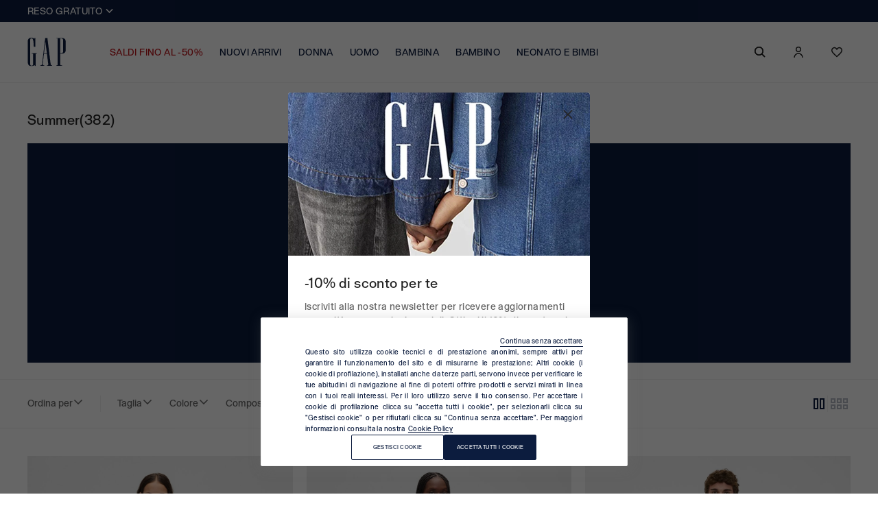

--- FILE ---
content_type: text/html;charset=UTF-8
request_url: https://www.gap-italia.it/it/c/summer/?page=2
body_size: 60300
content:
<!DOCTYPE html>
<html lang="it-it" class=""
data-publicpath="/on/demandware.static/Sites-gap-Site/-/default/v1769052977356/">
<head>



<meta name="viewport" content="width=device-width, initial-scale=1, maximum-scale=1">
<meta http-equiv="Content-type" content="text/html; charset=UTF-8">


<meta charset=UTF-8>
<meta http-equiv="x-ua-compatible" content="ie=edge">
<meta http-equiv="content-language" content="it-it" />


  





<title>
  Summer - GAP Italia
</title>

<meta name="description" content="Scopri la collezione di Summer di GAP Italia in tutti i colori e le taglie! Acquista ora, paga dopo. Reso sempre gratuito." data-react-helmet="true" />
<meta name="keywords" content="Gap" data-react-helmet="true" />



  <meta name="robots" content="index,follow" data-react-helmet="true"/>





  





  
    <link rel="alternate" hrefLang="it" href="https://www.gap-italia.it/it/c/summer/?page=2" data-react-helmet="true" />
  






<link rel="mask-icon" href="/on/demandware.static/Sites-gap-Site/-/it_IT/v1769052977356/favicons/safari-pinned-tab.svg" color="#5bbad5">
<link rel="shortcut icon" href="/on/demandware.static/Sites-gap-Site/-/default/dw98248e4e/favicons/favicon-gap.ico">
<meta name="apple-mobile-web-app-title" content="Gap">
<meta name="application-name" content="Gap">
<meta name="msapplication-TileColor" content="#da532c">
<meta name="msapplication-config" content="/on/demandware.static/Sites-gap-Site/-/it_IT/v1769052977356/favicons/browserconfig.xml">
<meta name="theme-color" content="#ffffff">


  <link rel="canonical" href="https://www.gap-italia.it/it/c/summer/?page=2" />


<meta property="og:type" content="website" />
<meta property="og:site_name" content="Gap Italia" />
<meta property="og:brand" content="Gap" />
<meta property="og:locale" content="it_IT" />



<meta name="facebook-domain-verification" content="ou8620yz0m86hqglwafvrr5h9x1uga" />



<link rel="preconnect" href="https://fonts.googleapis.com">
<link rel="preconnect" href="https://fonts.gstatic.com" crossorigin>
<link href="https://fonts.googleapis.com/css2?family=Lato:wght@100;300;400;700&display=swap" rel="preload" as="font">

<script>
  
  
  window.locale= "it_IT";
  window.language= "it";
  window.noexpresscheckout= true;
  window.country= "IT";
  window.countryGroup= "EUROPE";
  window.countryname= "Italia";
  window.addressAutocomplete= "null";
  window.staticurl ="https://www.gap-italia.it/on/demandware.static/Sites-gap-Site/-/default/v1769052977356/images/"
  window.release= "2.4.0";
  window.environment= "production";
  
</script>


<link rel="stylesheet" href="/on/demandware.static/Sites-gap-Site/-/it_IT/v1769052977356/swiper-bundle.min.css"/>
<link rel="stylesheet" href="/on/demandware.static/Sites-gap-Site/-/it_IT/v1769052977356/css/global.css" />
<link rel="stylesheet" href="/on/demandware.static/Sites-gap-Site/-/it_IT/v1769052977356/css/icons.css" />
<link rel="stylesheet" href="/on/demandware.static/Sites-gap-Site/-/it_IT/v1769052977356/css/pageDesigner.css" />
<link rel="stylesheet" media="print" onload="this.media='all'" href="/on/demandware.static/Sites-gap-Site/-/it_IT/v1769052977356/css/footer.css" />


  <link rel="stylesheet" href="https://www.gap-italia.it/on/demandware.static/Sites-gap-Site/-/default/v1769052977356/css/productPages.css" />

  <link rel="stylesheet" href="https://www.gap-italia.it/on/demandware.static/Sites-gap-Site/-/default/v1769052977356/css/plp.css" />


<script>
  window.apiroot = "/on/demandware.store/Sites-gap-Site/it_IT";
  window.homeurl = "https://www.gap-italia.it/it/";
</script>





<!-- Global site tag (gtag.js) - Google Ads: 335183200 -->
<!--

  <script async src='https://www.googletagmanager.com/gtag/js?id=AW-335183200'></script>
  <script>
    window.dataLayer = window.dataLayer || [];
    function gtag(){dataLayer.push(arguments);}
    gtag('js', new Date());

    gtag('config', 'AW-335183200');
  </script>
-->

<!-- Facebook Pixel Code -->

  <!--
  <script>
    !function(f,b,e,v,n,t,s)
    {if(f.fbq)return;n=f.fbq=function(){n.callMethod?
    n.callMethod.apply(n,arguments):n.queue.push(arguments)};
    if(!f._fbq)f._fbq=n;n.push=n;n.loaded=!0;n.version='2.0';
    n.queue=[];t=b.createElement(e);t.async=!0;
    t.src=v;s=b.getElementsByTagName(e)[0];
    s.parentNode.insertBefore(t,s)}(window, document,'script',
    'https://connect.facebook.net/en_US/fbevents.js');
    fbq('init', '163020112559599');
    fbq('track', 'PageView');
    </script>
  -->
  <noscript><img height="1" width="1" style="display:none"
      src='https://www.facebook.com/tr?id=163020112559599&ev=PageView&noscript=1' /></noscript>
  <!-- End Facebook Pixel Code -->



<!-- Facebook Pixel Code -->

  <!--
  <script>
    !function(f,b,e,v,n,t,s)
    {if(f.fbq)return;n=f.fbq=function(){n.callMethod?
    n.callMethod.apply(n,arguments):n.queue.push(arguments)};
    if(!f._fbq)f._fbq=n;n.push=n;n.loaded=!0;n.version='2.0';
    n.queue=[];t=b.createElement(e);t.async=!0;
    t.src=v;s=b.getElementsByTagName(e)[0];
    s.parentNode.insertBefore(t,s)}(window, document,'script',
    'https://connect.facebook.net/en_US/fbevents.js');
    fbq('init', '302131491654442');
    fbq('track', 'PageView');
    </script>
  -->
  <noscript><img height="1" width="1" style="display:none"
      src='https://www.facebook.com/tr?id=302131491654442&ev=PageView&noscript=1' /></noscript>
  <!-- End Facebook Pixel Code -->



    <!-- Live Story Main Script -->
    <script type="text/javascript">(function(d,w,s,u,y,z) { y=d.createElement(s);
        z=d.getElementsByTagName(s)[0]; y.src=u; y.type="text/javascript"; y.async=1; z.parentNode.insertBefore(y,z);
        })(document,window,"script","https://assets.livestory.io/dist/livestory-gap.min.js");
    </script>
    <script type="text/javascript">
        window.LS_CONTROLLER_URL = "https://www.gap-italia.it/on/demandware.store/Sites-gap-Site/it_IT/Livestory-Parse";
    </script>



  <script type="module" src="https://cdn.scalapay.com/widget/scalapay-widget-loader.js?version=V5"></script>



<script>
  window.datalayerdata = {"env":"PRODUCTION_SYSTEM"};

  
  window.datalayerpage = {"listing":"other"};
  window.datalayerdata = { ...window.datalayerdata, isWebview: "false", ...window.datalayerpage };
  
</script>




<script>
  window.loggedin = false
  window.datalayersession = {"cartDetails":false,"userType":false,"registeredNewsletter":false};
  window.datalayerdata = { ...window.datalayerdata, ...window.datalayersession };
</script>


  
    <!-- OneTrust Cookies Consent Notice start for gap-italia.it -->
<!-- <script async  type="text/javascript" src="https://cdn.cookielaw.org/consent/0dc4b442-b6ce-4cbc-bf93-7e0dfd078c2e/OtAutoBlock.js" ></script> -->
<script async  src="https://cdn.cookielaw.org/scripttemplates/otSDKStub.js" data-language="it" type="text/javascript" charset="UTF-8" data-domain-script="0dc4b442-b6ce-4cbc-bf93-7e0dfd078c2e" ></script>
<script type="text/javascript">
function OptanonWrapper() { }
</script>
<!-- OneTrust Cookies Consent Notice end for gap-italia.it -->

  

<script type="text/javascript">//<!--
/* <![CDATA[ (head-active_data.js) */
var dw = (window.dw || {});
dw.ac = {
    _analytics: null,
    _events: [],
    _category: "",
    _searchData: "",
    _anact: "",
    _anact_nohit_tag: "",
    _analytics_enabled: "true",
    _timeZone: "Europe/Rome",
    _capture: function(configs) {
        if (Object.prototype.toString.call(configs) === "[object Array]") {
            configs.forEach(captureObject);
            return;
        }
        dw.ac._events.push(configs);
    },
	capture: function() { 
		dw.ac._capture(arguments);
		// send to CQ as well:
		if (window.CQuotient) {
			window.CQuotient.trackEventsFromAC(arguments);
		}
	},
    EV_PRD_SEARCHHIT: "searchhit",
    EV_PRD_DETAIL: "detail",
    EV_PRD_RECOMMENDATION: "recommendation",
    EV_PRD_SETPRODUCT: "setproduct",
    applyContext: function(context) {
        if (typeof context === "object" && context.hasOwnProperty("category")) {
        	dw.ac._category = context.category;
        }
        if (typeof context === "object" && context.hasOwnProperty("searchData")) {
        	dw.ac._searchData = context.searchData;
        }
    },
    setDWAnalytics: function(analytics) {
        dw.ac._analytics = analytics;
    },
    eventsIsEmpty: function() {
        return 0 == dw.ac._events.length;
    }
};
/* ]]> */
// -->
</script>
<script type="text/javascript">//<!--
/* <![CDATA[ (head-cquotient.js) */
var CQuotient = window.CQuotient = {};
CQuotient.clientId = 'bfnj-gap';
CQuotient.realm = 'BFNJ';
CQuotient.siteId = 'gap';
CQuotient.instanceType = 'prd';
CQuotient.locale = 'it_IT';
CQuotient.fbPixelId = '__UNKNOWN__';
CQuotient.activities = [];
CQuotient.cqcid='';
CQuotient.cquid='';
CQuotient.cqeid='';
CQuotient.cqlid='';
CQuotient.apiHost='api.cquotient.com';
/* Turn this on to test against Staging Einstein */
/* CQuotient.useTest= true; */
CQuotient.useTest = ('true' === 'false');
CQuotient.initFromCookies = function () {
	var ca = document.cookie.split(';');
	for(var i=0;i < ca.length;i++) {
	  var c = ca[i];
	  while (c.charAt(0)==' ') c = c.substring(1,c.length);
	  if (c.indexOf('cqcid=') == 0) {
		CQuotient.cqcid=c.substring('cqcid='.length,c.length);
	  } else if (c.indexOf('cquid=') == 0) {
		  var value = c.substring('cquid='.length,c.length);
		  if (value) {
		  	var split_value = value.split("|", 3);
		  	if (split_value.length > 0) {
			  CQuotient.cquid=split_value[0];
		  	}
		  	if (split_value.length > 1) {
			  CQuotient.cqeid=split_value[1];
		  	}
		  	if (split_value.length > 2) {
			  CQuotient.cqlid=split_value[2];
		  	}
		  }
	  }
	}
}
CQuotient.getCQCookieId = function () {
	if(window.CQuotient.cqcid == '')
		window.CQuotient.initFromCookies();
	return window.CQuotient.cqcid;
};
CQuotient.getCQUserId = function () {
	if(window.CQuotient.cquid == '')
		window.CQuotient.initFromCookies();
	return window.CQuotient.cquid;
};
CQuotient.getCQHashedEmail = function () {
	if(window.CQuotient.cqeid == '')
		window.CQuotient.initFromCookies();
	return window.CQuotient.cqeid;
};
CQuotient.getCQHashedLogin = function () {
	if(window.CQuotient.cqlid == '')
		window.CQuotient.initFromCookies();
	return window.CQuotient.cqlid;
};
CQuotient.trackEventsFromAC = function (/* Object or Array */ events) {
try {
	if (Object.prototype.toString.call(events) === "[object Array]") {
		events.forEach(_trackASingleCQEvent);
	} else {
		CQuotient._trackASingleCQEvent(events);
	}
} catch(err) {}
};
CQuotient._trackASingleCQEvent = function ( /* Object */ event) {
	if (event && event.id) {
		if (event.type === dw.ac.EV_PRD_DETAIL) {
			CQuotient.trackViewProduct( {id:'', alt_id: event.id, type: 'raw_sku'} );
		} // not handling the other dw.ac.* events currently
	}
};
CQuotient.trackViewProduct = function(/* Object */ cqParamData){
	var cq_params = {};
	cq_params.cookieId = CQuotient.getCQCookieId();
	cq_params.userId = CQuotient.getCQUserId();
	cq_params.emailId = CQuotient.getCQHashedEmail();
	cq_params.loginId = CQuotient.getCQHashedLogin();
	cq_params.product = cqParamData.product;
	cq_params.realm = cqParamData.realm;
	cq_params.siteId = cqParamData.siteId;
	cq_params.instanceType = cqParamData.instanceType;
	cq_params.locale = CQuotient.locale;
	
	if(CQuotient.sendActivity) {
		CQuotient.sendActivity(CQuotient.clientId, 'viewProduct', cq_params);
	} else {
		CQuotient.activities.push({activityType: 'viewProduct', parameters: cq_params});
	}
};
/* ]]> */
// -->
</script>
<!-- Demandware Apple Pay -->

<style type="text/css">ISAPPLEPAY{display:inline}.dw-apple-pay-button,.dw-apple-pay-button:hover,.dw-apple-pay-button:active{background-color:black;background-image:-webkit-named-image(apple-pay-logo-white);background-position:50% 50%;background-repeat:no-repeat;background-size:75% 60%;border-radius:5px;border:1px solid black;box-sizing:border-box;margin:5px auto;min-height:30px;min-width:100px;padding:0}
.dw-apple-pay-button:after{content:'Apple Pay';visibility:hidden}.dw-apple-pay-button.dw-apple-pay-logo-white{background-color:white;border-color:white;background-image:-webkit-named-image(apple-pay-logo-black);color:black}.dw-apple-pay-button.dw-apple-pay-logo-white.dw-apple-pay-border{border-color:black}</style>

</head>

<body id="search-show"
class="  "
data-querystring="cgid=GAP_Summer&amp;page=2">
<script>
  window.dataLayer = window.dataLayer || [];
</script>

<script>
let list = localStorage.getItem("list");
if (list == null || list == "") {
  list = 'listing';
} else {
  localStorage.removeItem("list");
}

let cartTotalValue = '-';
if(cartTotalValue){
  cartTotalValue = Number(cartTotalValue);
}
let wishListTotalValue = '0.00';
if(wishListTotalValue){
  wishListTotalValue = Number(wishListTotalValue);
}

let random = (length = 8) => {
    return Math.random().toString(16).substr(2, length);
};

window.dataLayer = [
  {
    'event': 'wSetup' || '-',
    'country': 'it' || '-',
    'language': 'it' || '-',
    'brand': 'gap' || '-',
    'environment': 'production' || '-',
    'list': list || '-',
    'pageClusterAdv': 'landing_std' || '-',
    'promoAttive': '-70%,-60%,-50%,-40%,-60%,-50%,-40%,-30%,outlet_50%,spedizione_gratuita' || '-',
    'firstLevelCategory': 'summer' || '-',
    'secondLevelCategory': '-' || '-',
    'thirdLevelCategory': '-' || '-',
    'usertype': 'false' || '-',
    'loginMode': '-' || '-',
    'registeredNewsletter': 'false' || '-',
    'userTotalPurchases': 'not_logged' || '-',
    'userTotalRefunds': 'not_logged' || '-',
    'userValuePurchase': 'not_logged' || '-',
    'userGender': 'not_logged' || '-',
    'userYearBirth': 'not_logged' || '-',
    'userCountry': 'not_logged' || '-',
    'userID': '-' || '-',
    'user_privacy_consent': 'not_logged' || '-',
    'eMail': '-' || '-',
    'userFidelityNumber': 'not_logged' || '-',
    'userPointsFidelity': 'not_logged' || '-',
    'userClusterFidelity': 'not_logged' || '-',
    'userPurchasesInStore': 'not_logged' || '-',
    'userTotalPurchaseOnline': 'not_logged' || '-',
    'dateFirstPurchase': 'not_logged' || '-',
    'dateLastPurchase': 'not_logged' || '-',
    'registrationDate': 'not_logged' || '-',
    'wishListTotalItems': '0' || '-',
    'wishListTotalValue': wishListTotalValue || 0,
    'cartItems': 'false' || '-',
    'cartTotalValue': cartTotalValue || 0,
    'login_location': 'not_logged'  || '-',
    'item_saved': 'not_logged' || '-',
    'limit_free_shipping': '-' || '-',
    'ss_event_id': new Date().getTime() + '.' + random(11),
    'user_info' : {
      'email': ''|| undefined,
      'phone_number': ''|| undefined,
      'first_name': ''|| undefined,
      'last_name': ''|| undefined,
      'gender': ''|| undefined,
      'date_of_birth': ''|| undefined,
      'city': ''|| undefined,
      'state': ''|| undefined,
      'zip_code': ''|| undefined,
      'country': ''|| undefined
    }
  }
];
</script>
<input
  type="hidden"
  name="hidden-w-setup-data"
  value="{&quot;event&quot;:&quot;wSetup&quot;,&quot;country&quot;:&quot;it&quot;,&quot;language&quot;:&quot;it&quot;,&quot;brand&quot;:&quot;gap&quot;,&quot;environment&quot;:&quot;production&quot;,&quot;list&quot;:&quot;listing&quot;,&quot;pageClusterAdv&quot;:&quot;landing_std&quot;,&quot;promoAttive&quot;:&quot;-70%,-60%,-50%,-40%,-60%,-50%,-40%,-30%,outlet_50%,spedizione_gratuita&quot;,&quot;firstLevelCategory&quot;:&quot;summer&quot;,&quot;secondLevelCategory&quot;:&quot;-&quot;,&quot;thirdLevelCategory&quot;:&quot;-&quot;,&quot;usertype&quot;:false,&quot;loginMode&quot;:&quot;-&quot;,&quot;registeredNewsletter&quot;:false,&quot;userTotalPurchases&quot;:&quot;not_logged&quot;,&quot;userTotalRefunds&quot;:&quot;not_logged&quot;,&quot;userValuePurchase&quot;:&quot;not_logged&quot;,&quot;userGender&quot;:&quot;not_logged&quot;,&quot;userYearBirth&quot;:&quot;not_logged&quot;,&quot;userCountry&quot;:&quot;not_logged&quot;,&quot;userID&quot;:&quot;-&quot;,&quot;user_privacy_consent&quot;:&quot;not_logged&quot;,&quot;eMail&quot;:&quot;-&quot;,&quot;userFidelityNumber&quot;:&quot;not_logged&quot;,&quot;userPointsFidelity&quot;:&quot;not_logged&quot;,&quot;userClusterFidelity&quot;:&quot;not_logged&quot;,&quot;userPurchasesInStore&quot;:&quot;not_logged&quot;,&quot;userTotalPurchaseOnline&quot;:&quot;not_logged&quot;,&quot;dateFirstPurchase&quot;:&quot;not_logged&quot;,&quot;dateLastPurchase&quot;:&quot;not_logged&quot;,&quot;registrationDate&quot;:&quot;not_logged&quot;,&quot;wishListTotalItems&quot;:&quot;0&quot;,&quot;wishListTotalValue&quot;:&quot;0.00&quot;,&quot;cartItems&quot;:false,&quot;cartTotalValue&quot;:&quot;-&quot;,&quot;limit_free_shipping&quot;:&quot;-&quot;,&quot;login_location&quot;:&quot;not_logged&quot;,&quot;item_saved&quot;:&quot;not_logged&quot;}"
/>
<input
  type="hidden"
  id="hidden-fb-customer-data"
  name="hidden-fb-customer-data"
  value="{&quot;email&quot;:&quot;&quot;,&quot;phone_number&quot;:&quot;&quot;,&quot;first_name&quot;:&quot;&quot;,&quot;last_name&quot;:&quot;&quot;,&quot;gender&quot;:&quot;&quot;,&quot;date_of_birth&quot;:&quot;&quot;,&quot;city&quot;:&quot;&quot;,&quot;state&quot;:&quot;&quot;,&quot;zip_code&quot;:&quot;&quot;,&quot;country&quot;:&quot;&quot;}"
/>





<input type="hidden"
    name="hidden-input-position"
    value="search-show"
/>


  <!-- Google Tag Manager -->
  <script>
    try {
    (function(w,d,s,l,i) {
      w[l]= w[l] || [];
      w[l].push({
        'gtm.start': new Date().getTime(),event:'gtm.js'
      });
      var f=d.getElementsByTagName(s)[0], j=d.createElement(s), dl=l != 'dataLayer' ? '&l=' + l : '';
      j.async=true;
      j.src='https://www.googletagmanager.com/gtm.js?id=' + i + dl;
      f.parentNode.insertBefore(j,f);
    })
    (window,document,'script','dataLayer','GTM-MQ84PHS');
    } catch (e) {}
  </script>
  <!-- End Google Tag Manager -->

  <!-- Google Tag Manager (noscript) -->
  <noscript>
    <iframe
    src="https://www.googletagmanager.com/ns.html?id=GTM-MQ84PHS"
      height="0"
      width="0"
      style="display:none;visibility:hidden">
    </iframe>
  </noscript>
  <!-- End Google Tag Manager (noscript) -->



<input
  type="hidden"
  id="hidden-page-view-data"
  value=""
/>
<script>
  let documentLoc = window.location.href;
  let qString = "page=2";
  function randomString (length) {
    return Math.random().toString(16).substr(2, length);
  };
  let originalLoc = window.sessionStorage.getItem('analytics_virtual_pageview_original_location');
  if (!originalLoc || originalLoc == "") {
    originalLoc = documentLoc;
    window.sessionStorage.setItem('analytics_virtual_pageview_original_location', originalLoc);
  }

  if (documentLoc.includes("checkout")){
    if (qString == "null") {
      documentLoc = documentLoc + "?stage=shipping#shipping";
    }
  }

  let pageView = {
    'event': 'virtual_pageview',
    'documentLocation': documentLoc,
    'originalLocation': originalLoc,
    'pagePath': '/it/c/summer/page=2',
    'pageTitle': document.body.id,
    'ss_event_id': new Date().getTime() + '.' + randomString(11)
  }

  document.getElementById("hidden-page-view-data").value = JSON.stringify(pageView);

  window.dataLayer.push(pageView);

</script>

<input type="hidden" name="hidden-analytics-setter" value="" data-component="analyticsListnersComponent" data-customer-autheticated="false"/>
<input type="hidden" name="hidden-input-position" value="search-show" />

<script>
window.editorialComponents = {};
window.editorialComponentWrappers = [];
window.swiperContainers = {};
</script>

<div class="experience-region experience-main"><div class="experience-component experience-benefit_bar_wrapper">

<div data-component="BenefitBarComponent" data-option-duration="5000" data-option-position="benefit-bar">
  <ul class="benefitBar-title"><li class="benefitBar-title-item pointer js-expand-benefit-bar flex"><p class="title flex">
  SPEDIZIONE GRATUITA DA €60
</p>
<p class="subtitle">
  Spendi più di €60 e avrai la spedizione gratuita! Per ulteriori informazioni, visita le nostre pagine di aiuto e leggi le FAQ sulla spedizione.
</p>

  <a class="link cta cta--animated-white" href="https://www.gap-italia.it/it/spedizioni.html" tabindex="-1">SCOPRI DI PIU'</a>
</li><li class="benefitBar-title-item pointer js-expand-benefit-bar flex"><p class="title flex">
  RESO GRATUITO
</p>
<p class="subtitle">
  Ordina online e prova a casa i capi. Hai fino a 30 giorni dalla consegna per cambiare idea e restituire i prodotti acquistati. Per ulteriori informazioni, visita la pagina dedicata.
</p>

  <a class="link cta cta--animated-white" href="https://www.gap-italia.it/it/resi.html" tabindex="-1">SCOPRI DI PIU'</a>
</li><li class="benefitBar-title-item pointer js-expand-benefit-bar flex"><p class="title flex">
  CLICK & COLLECT
</p>
<p class="subtitle">
  Acquista online ciò che più ti piace e ritira l’ordine gratuitamente in negozio. Riceverai una notifica quando l’ordine sarà consegnato nel negozio selezionato.
</p>

  <a class="link cta cta--animated-white" href="https://www.gap-italia.it/it/spedizioni.html" tabindex="-1">SCOPRI DI PIU'</a>
</li></ul>
  <ul class="benefitBar-body">
    <span class="js-close-expanded-bar icon--close-white"></span>
    <div class="benefitBar-body-group"><li class="benefitBar-body-group-child"><p class="title flex">
  SPEDIZIONE GRATUITA DA €60
</p>
<p class="subtitle">
  Spendi più di €60 e avrai la spedizione gratuita! Per ulteriori informazioni, visita le nostre pagine di aiuto e leggi le FAQ sulla spedizione.
</p>

  <a class="link cta cta--animated-white" href="https://www.gap-italia.it/it/spedizioni.html" tabindex="-1">SCOPRI DI PIU'</a>
</li><li class="benefitBar-body-group-child"><p class="title flex">
  RESO GRATUITO
</p>
<p class="subtitle">
  Ordina online e prova a casa i capi. Hai fino a 30 giorni dalla consegna per cambiare idea e restituire i prodotti acquistati. Per ulteriori informazioni, visita la pagina dedicata.
</p>

  <a class="link cta cta--animated-white" href="https://www.gap-italia.it/it/resi.html" tabindex="-1">SCOPRI DI PIU'</a>
</li><li class="benefitBar-body-group-child"><p class="title flex">
  CLICK & COLLECT
</p>
<p class="subtitle">
  Acquista online ciò che più ti piace e ritira l’ordine gratuitamente in negozio. Riceverai una notifica quando l’ordine sarà consegnato nel negozio selezionato.
</p>

  <a class="link cta cta--animated-white" href="https://www.gap-italia.it/it/spedizioni.html" tabindex="-1">SCOPRI DI PIU'</a>
</li></div>
    <div class="benefitBar-image-wrapper"></div>
  </ul>
  <div class="overlay js-close-expanded-bar"></div>
</div></div></div>



  <header aria-label="header.ariatitle" data-component="headerNavigation">
    



<div class="a11y-action-bar">
<a href="#maincontent"><span>Vai al contenuto principale</span></a>
<a href="#footer"><span>Scendi al fondo della pagina</span></a>
</div>
<div class="container-nav navigation">

<button type="button" data-menu-back class="CTA icon--arrow-sx icon--left" aria-label="indietro"></button>

<div class="nav-wrapper">

<div class="nav-logo">
<a href="/it/" class="logo-header imglink" data-analytics='{"event": "click", "eventCategory": "__pageCategory__", "eventAction": "click logo"}' data-analytics-gaevent='{"eventname": "header", "label": "logo"}'>
<img src="https://www.gap-italia.it/on/demandware.static/Sites-gap-Site/-/default/dw2dbe433e/images/logo.svg" alt="Gap" width="54" height="40" />
</a>
</div>
<nav id="mainnav" aria-label="navigation.mainnavigation">
<div class="menu-icon hamburger-menu"><button class="icon--menu js-menu-toggler" type="button"></button></div>
<ul class="menu-wrapper"><li class="menu-item">



<a href=https://www.gap-italia.it/it/c/saldi/
  role=button aria-controls=saldifinoal-50%-navdialog aria-expanded=false aria-haspopup=dialog
  class="CTA menu-heading featured"
  data-analytics-gaevent='{"eventname": "menu_first_level", "category": "GAP_Sales"}'
  data-option-categoryid="GAP_Sales">
  SALDI FINO AL -50%
</a>


  <div role="dialog" id="saldifinoal-50%-navdialog" aria-labelledby="saldifinoal-50%-navdialog-title"
    class="wrapper-submenu ">
    <div class="container-submenu">
      <div class="main-submenu"><div class="submenu-group submenu-group-empty">





  <div class="submenu-heading-empty"></div>






  <ul class="experience-region experience-items"><li role="none">



  <a class="CTA submenu-item ss3  "
    href="https://www.gap-italia.it/it/c/saldi/donna/"
    data-option-analytics-label="GAP_SalesDonna">
    Donna fino al -50%
  </a>

</li><li role="none">



  <a class="CTA submenu-item ss3  "
    href="https://www.gap-italia.it/it/c/saldi/uomo/"
    data-option-analytics-label="GAP_SalesUomo">
    Uomo fino al -50%
  </a>

</li><li role="none">



  <a class="CTA submenu-item ss3  "
    href="https://www.gap-italia.it/it/c/saldi/bambina/"
    data-option-analytics-label="GAP_SalesBambina">
    Bambina fino al -50%
  </a>

</li><li role="none">



  <a class="CTA submenu-item ss3  "
    href="https://www.gap-italia.it/it/c/saldi/bambino/"
    data-option-analytics-label="GAP_SalesBambino">
    Bambino fino al -50%
  </a>

</li></ul>

</div><div class="submenu-group submenu-group-empty">





  <div class="submenu-heading-empty"></div>






  <ul class="experience-region experience-items"><li role="none">



  <a class="CTA submenu-item ss3  "
    href="https://www.gap-italia.it/it/c/saldi/neonato-e-bimbi/bimba/"
    data-option-analytics-label="GAP_SalesBimba">
    Bimba fino al -50%
  </a>

</li><li role="none">



  <a class="CTA submenu-item ss3  "
    href="https://www.gap-italia.it/it/c/saldi/neonato-e-bimbi/bimbo/"
    data-option-analytics-label="GAP_SalesBimbo">
    Bimbo fino al -50%
  </a>

</li><li role="none">



  <a class="CTA submenu-item ss3  "
    href="https://www.gap-italia.it/it/c/saldi/neonato-e-bimbi/neonato-0-24mesi/"
    data-option-analytics-label="GAP_SalesNeonatoMesi">
    Neonato 0-24 mesi fino al -50%
  </a>

</li><li role="none">



  <a class="CTA submenu-item ss3 viewAll "
    href="https://www.gap-italia.it/it/c/saldi/"
    data-option-analytics-label="view_all">
    Vedi tutto
  </a>

</li></ul>

</div><div class="experience-component experience-widget_1_editorial"><div class="widget-1-editorial plp-full-width">

  <div class="top">
    
  </div>

  <a href="https://www.gap-italia.it/it/c/saldi/donna/felpe-e-pantaloni-sportivi/">
    <div class="img-wrapper">
      
        <picture>
          <source media="(min-width: 768px) and (max-width: 1439px)" srcset="https://www.gap-italia.it/dw/image/v2/BFNJ_PRD/on/demandware.static/-/Sites-gap-Library/default/dwa916825a/004409866_GL.jpg?sw=1024&amp;sfrm=jpg" />
          <source media="(min-width: 1440px)" srcset="https://www.gap-italia.it/dw/image/v2/BFNJ_PRD/on/demandware.static/-/Sites-gap-Library/default/dwa916825a/004409866_GL.jpg?sw=1440&amp;sfrm=jpg" />
          <img src="https://www.gap-italia.it/dw/image/v2/BFNJ_PRD/on/demandware.static/-/Sites-gap-Library/default/dwa916825a/004409866_GL.jpg?sw=768&amp;sfrm=jpg" alt="" loading="lazy" />
        </picture>
      
    </div>

    <div class="bottom mt-2">
      
        <span class="Par">
          Felpe Donna fino al -50%
        </span>
      
    </div>
  </a>

</div>
</div><div class="experience-component experience-widget_1_editorial"><div class="widget-1-editorial plp-full-width">

  <div class="top">
    
  </div>

  <a href="https://www.gap-italia.it/it/c/saldi/uomo/felpe-e-joggers/">
    <div class="img-wrapper">
      
        <picture>
          <source media="(min-width: 768px) and (max-width: 1439px)" srcset="https://www.gap-italia.it/dw/image/v2/BFNJ_PRD/on/demandware.static/-/Sites-gap-Library/default/dw060d4fcb/004483529_GF.jpg?sw=1024&amp;sfrm=jpg" />
          <source media="(min-width: 1440px)" srcset="https://www.gap-italia.it/dw/image/v2/BFNJ_PRD/on/demandware.static/-/Sites-gap-Library/default/dw060d4fcb/004483529_GF.jpg?sw=1440&amp;sfrm=jpg" />
          <img src="https://www.gap-italia.it/dw/image/v2/BFNJ_PRD/on/demandware.static/-/Sites-gap-Library/default/dw060d4fcb/004483529_GF.jpg?sw=768&amp;sfrm=jpg" alt="" loading="lazy" />
        </picture>
      
    </div>

    <div class="bottom mt-2">
      
        <span class="Par">
          Felpe Uomo fino al -50%
        </span>
      
    </div>
  </a>

</div>
</div><div class="experience-component experience-widget_1_editorial"><div class="widget-1-editorial plp-full-width">

  <div class="top">
    
  </div>

  <a href="https://www.gap-italia.it/it/c/saldi/bambina/felpe-con-cappuccio-e-maglioni/">
    <div class="img-wrapper">
      
        <picture>
          <source media="(min-width: 768px) and (max-width: 1439px)" srcset="https://www.gap-italia.it/dw/image/v2/BFNJ_PRD/on/demandware.static/-/Sites-gap-Library/default/dw953a18da/004354149_GL.jpg?sw=1024&amp;sfrm=jpg" />
          <source media="(min-width: 1440px)" srcset="https://www.gap-italia.it/dw/image/v2/BFNJ_PRD/on/demandware.static/-/Sites-gap-Library/default/dw953a18da/004354149_GL.jpg?sw=1440&amp;sfrm=jpg" />
          <img src="https://www.gap-italia.it/dw/image/v2/BFNJ_PRD/on/demandware.static/-/Sites-gap-Library/default/dw953a18da/004354149_GL.jpg?sw=768&amp;sfrm=jpg" alt="" loading="lazy" />
        </picture>
      
    </div>

    <div class="bottom mt-2">
      
        <span class="Par">
          Felpe Bambina fino al -50%
        </span>
      
    </div>
  </a>

</div>
</div><div class="experience-component experience-widget_1_editorial"><div class="widget-1-editorial plp-full-width">

  <div class="top">
    
  </div>

  <a href="https://www.gap-italia.it/it/c/saldi/bambino/camicie-e-polo/">
    <div class="img-wrapper">
      
        <picture>
          <source media="(min-width: 768px) and (max-width: 1439px)" srcset="https://www.gap-italia.it/dw/image/v2/BFNJ_PRD/on/demandware.static/-/Sites-gap-Library/default/dwea8bc339/Polo_FW25_Menu_a_tendina.jpg?sw=1024&amp;sfrm=jpg" />
          <source media="(min-width: 1440px)" srcset="https://www.gap-italia.it/dw/image/v2/BFNJ_PRD/on/demandware.static/-/Sites-gap-Library/default/dwea8bc339/Polo_FW25_Menu_a_tendina.jpg?sw=1440&amp;sfrm=jpg" />
          <img src="https://www.gap-italia.it/dw/image/v2/BFNJ_PRD/on/demandware.static/-/Sites-gap-Library/default/dwea8bc339/Polo_FW25_Menu_a_tendina.jpg?sw=768&amp;sfrm=jpg" alt="" loading="lazy" />
        </picture>
      
    </div>

    <div class="bottom mt-2">
      
        <span class="Par">
          Polo Bambino fino al -50%
        </span>
      
    </div>
  </a>

</div>
</div></div>
    </div>
  </div>

</li><li class="menu-item">



<a href=https://www.gap-italia.it/it/nuovi-arrivi/
  role=button aria-controls=nuoviarrivi-navdialog aria-expanded=false aria-haspopup=dialog
  class="CTA menu-heading"
  data-analytics-gaevent='{"eventname": "menu_first_level", "category": "GAP_NuoviArrivi"}'
  data-option-categoryid="GAP_NuoviArrivi">
  Nuovi Arrivi
</a>


  <div role="dialog" id="nuoviarrivi-navdialog" aria-labelledby="nuoviarrivi-navdialog-title"
    class="wrapper-submenu ">
    <div class="container-submenu">
      <div class="main-submenu"><div class="submenu-group submenu-group-empty">





  <div class="submenu-heading-empty"></div>






  <ul class="experience-region experience-items"><li role="none">



  <a class="CTA submenu-item ss3  "
    href="https://www.gap-italia.it/it/nuovi-arrivi-donna/"
    data-option-analytics-label="GAP_NuoviArriviDonna">
    Donna
  </a>

</li><li role="none">



  <a class="CTA submenu-item ss3  "
    href="https://www.gap-italia.it/it/nuovi-arrivi-uomo/"
    data-option-analytics-label="GAP_NuoviArriviUomo">
    Uomo
  </a>

</li><li role="none">



  <a class="CTA submenu-item ss3  "
    href="https://www.gap-italia.it/it/nuovi-arrivi-bambina/"
    data-option-analytics-label="GAP_NuoviArriviBambina">
    Bambina
  </a>

</li><li role="none">



  <a class="CTA submenu-item ss3  "
    href="https://www.gap-italia.it/it/nuovi-arrivi-bambino/"
    data-option-analytics-label="GAP_NuoviArriviBambino">
    Bambino
  </a>

</li></ul>

</div><div class="submenu-group submenu-group-empty">





  <div class="submenu-heading-empty"></div>






  <ul class="experience-region experience-items"><li role="none">



  <a class="CTA submenu-item ss3  "
    href="https://www.gap-italia.it/it/nuovi-arrivi-neonato-e-bimbi/"
    data-option-analytics-label="GAP_NuoviArriviNeonatoEBimbi">
    Neonato e Bimbi
  </a>

</li><li role="none">



  <a class="CTA submenu-item ss3 viewAll "
    href="https://www.gap-italia.it/it/nuovi-arrivi/"
    data-option-analytics-label="view_all">
    Vedi tutto
  </a>

</li></ul>

</div><div class="experience-component experience-widget_1_editorial"><div class="widget-1-editorial plp-full-width">

  <div class="top">
    
  </div>

  <a href="https://www.gap-italia.it/it/c/editoriali/cashsoft/">
    <div class="img-wrapper">
      
        <picture>
          <source media="(min-width: 768px) and (max-width: 1439px)" srcset="https://www.gap-italia.it/dw/image/v2/BFNJ_PRD/on/demandware.static/-/Sites-gap-Library/default/dwab5262e2/004486424_GF.jpg?sw=1024&amp;sfrm=jpg" />
          <source media="(min-width: 1440px)" srcset="https://www.gap-italia.it/dw/image/v2/BFNJ_PRD/on/demandware.static/-/Sites-gap-Library/default/dwab5262e2/004486424_GF.jpg?sw=1440&amp;sfrm=jpg" />
          <img src="https://www.gap-italia.it/dw/image/v2/BFNJ_PRD/on/demandware.static/-/Sites-gap-Library/default/dwab5262e2/004486424_GF.jpg?sw=768&amp;sfrm=jpg" alt="" loading="lazy" />
        </picture>
      
    </div>

    <div class="bottom mt-2">
      
        <span class="Par">
          CashSoft Shop
        </span>
      
    </div>
  </a>

</div>
</div><div class="experience-component experience-widget_1_editorial"><div class="widget-1-editorial plp-full-width">

  <div class="top">
    
  </div>

  <a href="https://www.gap-italia.it/it/c/editoriali/gap-logo-abbigliamento-uomo-donna-bambini/">
    <div class="img-wrapper">
      
        <picture>
          <source media="(min-width: 768px) and (max-width: 1439px)" srcset="https://www.gap-italia.it/dw/image/v2/BFNJ_PRD/on/demandware.static/-/Sites-gap-Library/it/dwd4228b99/GAP-Hoodie-Days.jpg" />
          <source media="(min-width: 1440px)" srcset="https://www.gap-italia.it/dw/image/v2/BFNJ_PRD/on/demandware.static/-/Sites-gap-Library/it/dwd4228b99/GAP-Hoodie-Days.jpg" />
          <img src="https://www.gap-italia.it/dw/image/v2/BFNJ_PRD/on/demandware.static/-/Sites-gap-Library/it/dwd4228b99/GAP-Hoodie-Days.jpg?sw=768&amp;sfrm=jpg" alt="" loading="lazy" />
        </picture>
      
    </div>

    <div class="bottom mt-2">
      
        <span class="Par">
          The GAP Logo Shop
        </span>
      
    </div>
  </a>

</div>
</div><div class="experience-component experience-widget_1_editorial"><div class="widget-1-editorial plp-full-width">

  <div class="top">
    
  </div>

  <a href="https://www.gap-italia.it/it/c/editoriali/abbigliamento-disney/">
    <div class="img-wrapper">
      
        <picture>
          <source media="(min-width: 768px) and (max-width: 1439px)" srcset="https://www.gap-italia.it/dw/image/v2/BFNJ_PRD/on/demandware.static/-/Sites-gap-Library/default/dwb83c4243/004403293_GD1 (1).jpg?sw=1024&amp;sfrm=jpg" />
          <source media="(min-width: 1440px)" srcset="https://www.gap-italia.it/dw/image/v2/BFNJ_PRD/on/demandware.static/-/Sites-gap-Library/default/dwb83c4243/004403293_GD1 (1).jpg?sw=1440&amp;sfrm=jpg" />
          <img src="https://www.gap-italia.it/dw/image/v2/BFNJ_PRD/on/demandware.static/-/Sites-gap-Library/default/dwb83c4243/004403293_GD1 (1).jpg?sw=768&amp;sfrm=jpg" alt="" loading="lazy" />
        </picture>
      
    </div>

    <div class="bottom mt-2">
      
        <span class="Par">
          Abbigliamento Disney
        </span>
      
    </div>
  </a>

</div>
</div></div>
    </div>
  </div>

</li><li class="menu-item">



<a href=https://www.gap-italia.it/it/c/donna/
  role=button aria-controls=donna-navdialog aria-expanded=false aria-haspopup=dialog
  class="CTA menu-heading"
  data-analytics-gaevent='{"eventname": "menu_first_level", "category": "GAP_Donna"}'
  data-option-categoryid="GAP_Donna">
  Donna
</a>


  <div role="dialog" id="donna-navdialog" aria-labelledby="donna-navdialog-title"
    class="wrapper-submenu ">
    <div class="container-submenu">
      <div class="main-submenu"><div class="submenu-group">



  <button class="CTA submenu-heading header-accordion">

    
      <p data-url="https://www.gap-italia.it/it/c/donna/">
        COLLEZIONE
      </p>
  
  </button>








  <ul class="experience-region experience-items"><li role="none">



  <a class="CTA submenu-item ss3  "
    href="https://www.gap-italia.it/it/c/donna/felpe-e-pantaloni-sportivi-donna/"
    data-option-analytics-label="GAP_Donna_FelpeePantaloniSportivi">
    Felpe e Pantaloni Sportivi
  </a>

</li><li role="none">



  <a class="CTA submenu-item ss3  "
    href="https://www.gap-italia.it/it/c/donna/jeans-donna/"
    data-option-analytics-label="GAP_Donna_Jeans">
    Jeans
  </a>

</li><li role="none">



  <a class="CTA submenu-item ss3  "
    href="https://www.gap-italia.it/it/c/donna/bluse-e-camicie-donna/"
    data-option-analytics-label="GAP_Donna_BluseeCamicie">
    Bluse e Camicie
  </a>

</li><li role="none">



  <a class="CTA submenu-item ss3  "
    href="https://www.gap-italia.it/it/c/donna/pantaloni-donna/"
    data-option-analytics-label="GAP_Donna_Pantaloni">
    Pantaloni
  </a>

</li><li role="none">



  <a class="CTA submenu-item ss3  "
    href="https://www.gap-italia.it/it/c/donna/t-shirt-e-top-donna/"
    data-option-analytics-label="GAP_Donna_TshirteTop">
    T-Shirt e Top
  </a>

</li><li role="none">



  <a class="CTA submenu-item ss3  "
    href="https://www.gap-italia.it/it/c/donna/abiti-e-jumpsuit-donna/"
    data-option-analytics-label="GAP_Donna_AbitieJumpsuite">
    Abiti e Jumpsuit
  </a>

</li><li role="none">



  <a class="CTA submenu-item ss3  "
    href="https://www.gap-italia.it/it/c/donna/pantaloncini-e-gonne-donna/"
    data-option-analytics-label="GAP_Donna_PantaloncinieGonne">
    Pantaloncini e Gonne
  </a>

</li></ul>

</div><div class="submenu-group submenu-group-empty">





  <div class="submenu-heading-empty"></div>






  <ul class="experience-region experience-items"><li role="none">



  <a class="CTA submenu-item ss3  "
    href="https://www.gap-italia.it/it/c/donna/maglioni-e-cardigan-donna/"
    data-option-analytics-label="GAP_Donna_MaglionieCardigan">
    Maglioni e Cardigan
  </a>

</li><li role="none">



  <a class="CTA submenu-item ss3  "
    href="https://www.gap-italia.it/it/c/donna/giacche-e-cappotti-donna-/"
    data-option-analytics-label="GAP_Donna_GiaccheeCappotti">
    Giacche e Cappotti
  </a>

</li><li role="none">



  <a class="CTA submenu-item ss3  "
    href="https://www.gap-italia.it/it/c/donna/abbigliamento-sportivo-donna/"
    data-option-analytics-label="GAP_Donna_AbbigliamentoSportivo">
    Abbigliamento sportivo
  </a>

</li><li role="none">



  <a class="CTA submenu-item ss3  "
    href="https://www.gap-italia.it/it/c/donna/pigiami-e-loungewear-donna/"
    data-option-analytics-label="GAP_Donna_PigiamieLoungewear">
    Pigiami e Loungewear
  </a>

</li><li role="none">



  <a class="CTA submenu-item ss3  "
    href="https://www.gap-italia.it/it/c/donna/accessori-donna/"
    data-option-analytics-label="GAP_Donna_Accessori">
    Accessori
  </a>

</li><li role="none">



  <a class="CTA submenu-item ss3  "
    href="https://www.gap-italia.it/it/c/donna/slip-donna/"
    data-option-analytics-label="GAP_Donna_Slip">
    Slip
  </a>

</li><li role="none">



  <a class="CTA submenu-item ss3 viewAll "
    href="https://www.gap-italia.it/it/c/donna/"
    data-option-analytics-label="view_all">
    Vedi tutto
  </a>

</li></ul>

</div><div class="experience-component experience-widget_1_editorial"><div class="widget-1-editorial plp-full-width">

  <div class="top">
    
  </div>

  <a href="https://www.gap-italia.it/it/c/donna/jeans-donna/">
    <div class="img-wrapper">
      
        <picture>
          <source media="(min-width: 768px) and (max-width: 1439px)" srcset="https://www.gap-italia.it/dw/image/v2/BFNJ_PRD/on/demandware.static/-/Sites-gap-Library/it_IT/dw2fc24993/004484932_GD1.jpg?sw=1024&amp;sfrm=jpg" />
          <source media="(min-width: 1440px)" srcset="https://www.gap-italia.it/dw/image/v2/BFNJ_PRD/on/demandware.static/-/Sites-gap-Library/it_IT/dw2fc24993/004484932_GD1.jpg?sw=1440&amp;sfrm=jpg" />
          <img src="https://www.gap-italia.it/dw/image/v2/BFNJ_PRD/on/demandware.static/-/Sites-gap-Library/it_IT/dw2fc24993/004484932_GD1.jpg?sw=768&amp;sfrm=jpg" alt="" loading="lazy" />
        </picture>
      
    </div>

    <div class="bottom mt-2">
      
        <span class="Par">
          Jeans Donna
        </span>
      
    </div>
  </a>

</div>
</div><div class="experience-component experience-widget_1_editorial"><div class="widget-1-editorial plp-full-width">

  <div class="top">
    
  </div>

  <a href="https://www.gap-italia.it/it/c/donna/felpe-e-pantaloni-sportivi-donna/">
    <div class="img-wrapper">
      
        <picture>
          <source media="(min-width: 768px) and (max-width: 1439px)" srcset="https://www.gap-italia.it/dw/image/v2/BFNJ_PRD/on/demandware.static/-/Sites-gap-Library/it_IT/dw8e0c4070/004485200_GF.jpg?sw=1024&amp;sfrm=jpg" />
          <source media="(min-width: 1440px)" srcset="https://www.gap-italia.it/dw/image/v2/BFNJ_PRD/on/demandware.static/-/Sites-gap-Library/it_IT/dw8e0c4070/004485200_GF.jpg?sw=1440&amp;sfrm=jpg" />
          <img src="https://www.gap-italia.it/dw/image/v2/BFNJ_PRD/on/demandware.static/-/Sites-gap-Library/it_IT/dw8e0c4070/004485200_GF.jpg?sw=768&amp;sfrm=jpg" alt="" loading="lazy" />
        </picture>
      
    </div>

    <div class="bottom mt-2">
      
        <span class="Par">
          Felpe Donna
        </span>
      
    </div>
  </a>

</div>
</div><div class="experience-component experience-widget_1_editorial"><div class="widget-1-editorial plp-full-width">

  <div class="top">
    
  </div>

  <a href="https://www.gap-italia.it/it/c/donna/maglioni-e-cardigan-donna/">
    <div class="img-wrapper">
      
        <picture>
          <source media="(min-width: 768px) and (max-width: 1439px)" srcset="https://www.gap-italia.it/dw/image/v2/BFNJ_PRD/on/demandware.static/-/Sites-gap-Library/it_IT/dwec9ced4c/004486414_GL.jpg?sw=1024&amp;sfrm=jpg" />
          <source media="(min-width: 1440px)" srcset="https://www.gap-italia.it/dw/image/v2/BFNJ_PRD/on/demandware.static/-/Sites-gap-Library/it_IT/dwec9ced4c/004486414_GL.jpg?sw=1440&amp;sfrm=jpg" />
          <img src="https://www.gap-italia.it/dw/image/v2/BFNJ_PRD/on/demandware.static/-/Sites-gap-Library/it_IT/dwec9ced4c/004486414_GL.jpg?sw=768&amp;sfrm=jpg" alt="" loading="lazy" />
        </picture>
      
    </div>

    <div class="bottom mt-2">
      
        <span class="Par">
          Maglioni Donna
        </span>
      
    </div>
  </a>

</div>
</div><div class="experience-component experience-widget_1_editorial"><div class="widget-1-editorial plp-full-width">

  <div class="top">
    
  </div>

  <a href="https://www.gap-italia.it/it/c/donna/giacche-e-cappotti-donna-/">
    <div class="img-wrapper">
      
        <picture>
          <source media="(min-width: 768px) and (max-width: 1439px)" srcset="https://www.gap-italia.it/dw/image/v2/BFNJ_PRD/on/demandware.static/-/Sites-gap-Library/it_IT/dwfe982897/004486297_GF.jpg?sw=1024&amp;sfrm=jpg" />
          <source media="(min-width: 1440px)" srcset="https://www.gap-italia.it/dw/image/v2/BFNJ_PRD/on/demandware.static/-/Sites-gap-Library/it_IT/dwfe982897/004486297_GF.jpg?sw=1440&amp;sfrm=jpg" />
          <img src="https://www.gap-italia.it/dw/image/v2/BFNJ_PRD/on/demandware.static/-/Sites-gap-Library/it_IT/dwfe982897/004486297_GF.jpg?sw=768&amp;sfrm=jpg" alt="" loading="lazy" />
        </picture>
      
    </div>

    <div class="bottom mt-2">
      
        <span class="Par">
          Giacche Donna
        </span>
      
    </div>
  </a>

</div>
</div></div>
    </div>
  </div>

</li><li class="menu-item">



<a href=https://www.gap-italia.it/it/c/uomo/
  role=button aria-controls=uomo-navdialog aria-expanded=false aria-haspopup=dialog
  class="CTA menu-heading"
  data-analytics-gaevent='{"eventname": "menu_first_level", "category": "GAP_Uomo"}'
  data-option-categoryid="GAP_Uomo">
  Uomo
</a>


  <div role="dialog" id="uomo-navdialog" aria-labelledby="uomo-navdialog-title"
    class="wrapper-submenu ">
    <div class="container-submenu">
      <div class="main-submenu"><div class="submenu-group">



  <button class="CTA submenu-heading header-accordion">

    
      <p data-url="https://www.gap-italia.it/it/c/uomo/">
        COLLEZIONE
      </p>
  
  </button>








  <ul class="experience-region experience-items"><li role="none">



  <a class="CTA submenu-item ss3  "
    href="https://www.gap-italia.it/it/c/uomo/felpe-e-joggers-uomo/"
    data-option-analytics-label="GAP_Uomo_FelpeeJoggers">
    Felpe e Joggers
  </a>

</li><li role="none">



  <a class="CTA submenu-item ss3  "
    href="https://www.gap-italia.it/it/c/uomo/jeans-uomo/"
    data-option-analytics-label="GAP_Uomo_Jeans">
    Jeans
  </a>

</li><li role="none">



  <a class="CTA submenu-item ss3  "
    href="https://www.gap-italia.it/it/c/uomo/camicie-uomo/"
    data-option-analytics-label="GAP_Uomo_Camicie">
    Camicie
  </a>

</li><li role="none">



  <a class="CTA submenu-item ss3  "
    href="https://www.gap-italia.it/it/c/uomo/pantaloni-uomo/"
    data-option-analytics-label="GAP_Uomo_Pantaloni">
    Pantaloni
  </a>

</li><li role="none">



  <a class="CTA submenu-item ss3  "
    href="https://www.gap-italia.it/it/c/uomo/t-shirt-e-polo-uomo/"
    data-option-analytics-label="GAP_Uomo_TshirtePolo">
    T-Shirt e Polo
  </a>

</li><li role="none">



  <a class="CTA submenu-item ss3  "
    href="https://www.gap-italia.it/it/c/uomo/abbigliamento-sportivo-uomo/"
    data-option-analytics-label="GAP_Uomo_AbbigliamentoSportivo">
    Abbigliamento Sportivo
  </a>

</li><li role="none">



  <a class="CTA submenu-item ss3  "
    href="https://www.gap-italia.it/it/c/uomo/pantaloncini-uomo/"
    data-option-analytics-label="GAP_Uomo_Pantaloncini">
    Pantaloncini
  </a>

</li></ul>

</div><div class="submenu-group submenu-group-empty">





  <div class="submenu-heading-empty"></div>






  <ul class="experience-region experience-items"><li role="none">



  <a class="CTA submenu-item ss3  "
    href="https://www.gap-italia.it/it/c/uomo/maglieria-uomo/"
    data-option-analytics-label="GAP_Uomo_Maglieria">
    Maglieria
  </a>

</li><li role="none">



  <a class="CTA submenu-item ss3  "
    href="https://www.gap-italia.it/it/c/uomo/giacche-uomo/"
    data-option-analytics-label="GAP_Uomo_Giacche">
    Giacche
  </a>

</li><li role="none">



  <a class="CTA submenu-item ss3  "
    href="https://www.gap-italia.it/it/c/uomo/pigiami-e-intimo/"
    data-option-analytics-label="GAP_Uomo_PigiamieIntimo">
    Pigiami e Intimo
  </a>

</li><li role="none">



  <a class="CTA submenu-item ss3  "
    href="https://www.gap-italia.it/it/c/uomo/accessori-uomo/"
    data-option-analytics-label="GAP_Uomo_Accessori">
    Accessori
  </a>

</li><li role="none">



  <a class="CTA submenu-item ss3  "
    href="https://www.gap-italia.it/it/c/uomo/beachwear-uomo/"
    data-option-analytics-label="GAP_Uomo_Beachwear">
    Beachwear
  </a>

</li><li role="none">



  <a class="CTA submenu-item ss3 viewAll "
    href="https://www.gap-italia.it/it/c/uomo/"
    data-option-analytics-label="view_all">
    Vedi tutto 
  </a>

</li></ul>

</div><div class="experience-component experience-widget_1_editorial"><div class="widget-1-editorial plp-full-width">

  <div class="top">
    
  </div>

  <a href="https://www.gap-italia.it/it/c/uomo/jeans-uomo/">
    <div class="img-wrapper">
      
        <picture>
          <source media="(min-width: 768px) and (max-width: 1439px)" srcset="https://www.gap-italia.it/dw/image/v2/BFNJ_PRD/on/demandware.static/-/Sites-gap-Library/default/dw5b7f5c42/004482898_GL.jpg?sw=1024&amp;sfrm=jpg" />
          <source media="(min-width: 1440px)" srcset="https://www.gap-italia.it/dw/image/v2/BFNJ_PRD/on/demandware.static/-/Sites-gap-Library/default/dw5b7f5c42/004482898_GL.jpg?sw=1440&amp;sfrm=jpg" />
          <img src="https://www.gap-italia.it/dw/image/v2/BFNJ_PRD/on/demandware.static/-/Sites-gap-Library/default/dw5b7f5c42/004482898_GL.jpg?sw=768&amp;sfrm=jpg" alt="" loading="lazy" />
        </picture>
      
    </div>

    <div class="bottom mt-2">
      
        <span class="Par">
          Jeans Uomo
        </span>
      
    </div>
  </a>

</div>
</div><div class="experience-component experience-widget_1_editorial"><div class="widget-1-editorial plp-full-width">

  <div class="top">
    
  </div>

  <a href="https://www.gap-italia.it/it/c/uomo/maglieria-uomo/">
    <div class="img-wrapper">
      
        <picture>
          <source media="(min-width: 768px) and (max-width: 1439px)" srcset="https://www.gap-italia.it/dw/image/v2/BFNJ_PRD/on/demandware.static/-/Sites-gap-Library/default/dwae205139/004434143_GF.jpg?sw=1024&amp;sfrm=jpg" />
          <source media="(min-width: 1440px)" srcset="https://www.gap-italia.it/dw/image/v2/BFNJ_PRD/on/demandware.static/-/Sites-gap-Library/default/dwae205139/004434143_GF.jpg?sw=1440&amp;sfrm=jpg" />
          <img src="https://www.gap-italia.it/dw/image/v2/BFNJ_PRD/on/demandware.static/-/Sites-gap-Library/default/dwae205139/004434143_GF.jpg?sw=768&amp;sfrm=jpg" alt="" loading="lazy" />
        </picture>
      
    </div>

    <div class="bottom mt-2">
      
        <span class="Par">
          Maglioni Uomo
        </span>
      
    </div>
  </a>

</div>
</div><div class="experience-component experience-widget_1_editorial"><div class="widget-1-editorial plp-full-width">

  <div class="top">
    
  </div>

  <a href="https://www.gap-italia.it/it/c/uomo/felpe-e-joggers-uomo/">
    <div class="img-wrapper">
      
        <picture>
          <source media="(min-width: 768px) and (max-width: 1439px)" srcset="https://www.gap-italia.it/dw/image/v2/BFNJ_PRD/on/demandware.static/-/Sites-gap-Library/it_IT/dwe4a341dc/004483196_GL.jpg?sw=1024&amp;sfrm=jpg" />
          <source media="(min-width: 1440px)" srcset="https://www.gap-italia.it/dw/image/v2/BFNJ_PRD/on/demandware.static/-/Sites-gap-Library/it_IT/dwe4a341dc/004483196_GL.jpg?sw=1440&amp;sfrm=jpg" />
          <img src="https://www.gap-italia.it/dw/image/v2/BFNJ_PRD/on/demandware.static/-/Sites-gap-Library/it_IT/dwe4a341dc/004483196_GL.jpg?sw=768&amp;sfrm=jpg" alt="" loading="lazy" />
        </picture>
      
    </div>

    <div class="bottom mt-2">
      
        <span class="Par">
          Felpe Uomo
        </span>
      
    </div>
  </a>

</div>
</div><div class="experience-component experience-widget_1_editorial"><div class="widget-1-editorial plp-full-width">

  <div class="top">
    
  </div>

  <a href="https://www.gap-italia.it/it/c/uomo/giacche-uomo/">
    <div class="img-wrapper">
      
        <picture>
          <source media="(min-width: 768px) and (max-width: 1439px)" srcset="https://www.gap-italia.it/dw/image/v2/BFNJ_PRD/on/demandware.static/-/Sites-gap-Library/default/dw086fdaaa/004333263_GF (1).jpg?sw=1024&amp;sfrm=jpg" />
          <source media="(min-width: 1440px)" srcset="https://www.gap-italia.it/dw/image/v2/BFNJ_PRD/on/demandware.static/-/Sites-gap-Library/default/dw086fdaaa/004333263_GF (1).jpg?sw=1440&amp;sfrm=jpg" />
          <img src="https://www.gap-italia.it/dw/image/v2/BFNJ_PRD/on/demandware.static/-/Sites-gap-Library/default/dw086fdaaa/004333263_GF (1).jpg?sw=768&amp;sfrm=jpg" alt="" loading="lazy" />
        </picture>
      
    </div>

    <div class="bottom mt-2">
      
        <span class="Par">
          Giacche Uomo
        </span>
      
    </div>
  </a>

</div>
</div></div>
    </div>
  </div>

</li><li class="menu-item">



<a href=https://www.gap-italia.it/it/c/bambina/
  role=button aria-controls=bambina-navdialog aria-expanded=false aria-haspopup=dialog
  class="CTA menu-heading"
  data-analytics-gaevent='{"eventname": "menu_first_level", "category": "GAP_Bambina"}'
  data-option-categoryid="GAP_Bambina">
  Bambina
</a>


  <div role="dialog" id="bambina-navdialog" aria-labelledby="bambina-navdialog-title"
    class="wrapper-submenu ">
    <div class="container-submenu">
      <div class="main-submenu"><div class="submenu-group">



  <button class="CTA submenu-heading header-accordion">

    
      <p data-url="https://www.gap-italia.it/it/c/bambina/">
        BAMBINA 4-16 ANNI
      </p>
  
  </button>








  <ul class="experience-region experience-items"><li role="none">



  <a class="CTA submenu-item ss3  "
    href="https://www.gap-italia.it/it/c/bambina/felpe-con-cappuccio-e-maglioni-bambina/"
    data-option-analytics-label="GAP_Bambina_FelpeconCappuccioeMaglioni">
    Felpe con Cappuccio e Maglioni
  </a>

</li><li role="none">



  <a class="CTA submenu-item ss3  "
    href="https://www.gap-italia.it/it/c/bambina/jeans-bambina/"
    data-option-analytics-label="GAP_Bambina_Jeans">
    Jeans
  </a>

</li><li role="none">



  <a class="CTA submenu-item ss3  "
    href="https://www.gap-italia.it/it/c/bambina/t-shirt-e-top-bambina/"
    data-option-analytics-label="GAP_Bambina_TshirteTop">
    T-shirt e Top
  </a>

</li><li role="none">



  <a class="CTA submenu-item ss3  "
    href="https://www.gap-italia.it/it/c/bambina/pantaloni-e-joggers-bambina/"
    data-option-analytics-label="GAP_Bambina_PantalonieJoggers">
    Pantaloni e Joggers
  </a>

</li><li role="none">



  <a class="CTA submenu-item ss3  "
    href="https://www.gap-italia.it/it/c/bambina/abiti-bambina/"
    data-option-analytics-label="GAP_Bambina_Abiti">
    Abiti
  </a>

</li><li role="none">



  <a class="CTA submenu-item ss3  "
    href="https://www.gap-italia.it/it/c/bambina/leggings-bambina/"
    data-option-analytics-label="GAP_Bambina_Leggings">
    Leggings
  </a>

</li><li role="none">



  <a class="CTA submenu-item ss3  "
    href="https://www.gap-italia.it/it/c/bambina/pantaloncini-bambina/"
    data-option-analytics-label="GAP_Bambina_Pantaloncini">
    Pantaloncini
  </a>

</li></ul>

</div><div class="submenu-group submenu-group-empty">





  <div class="submenu-heading-empty"></div>






  <ul class="experience-region experience-items"><li role="none">



  <a class="CTA submenu-item ss3  "
    href="https://www.gap-italia.it/it/c/bambina/capispalla-e-giacche-bambina/"
    data-option-analytics-label="GAP_Bambina_CapispallaeGiacche">
    Capispalla e Giacche
  </a>

</li><li role="none">



  <a class="CTA submenu-item ss3  "
    href="https://www.gap-italia.it/it/c/bambina/abbigliamento-sportivo-bambina/"
    data-option-analytics-label="GAP_Bambina_AbbigliamentoSportivo">
    Abbigliamento Sportivo
  </a>

</li><li role="none">



  <a class="CTA submenu-item ss3  "
    href="https://www.gap-italia.it/it/c/bambina/gonne-e-salopette-bambina/"
    data-option-analytics-label="GAP_Bambina_GonneeSalopette">
    Gonne e Salopette
  </a>

</li><li role="none">



  <a class="CTA submenu-item ss3  "
    href="https://www.gap-italia.it/it/c/bambina/pigiami-bambina/"
    data-option-analytics-label="GAP_Bambina_Pigiami">
    Pigiami
  </a>

</li><li role="none">



  <a class="CTA submenu-item ss3  "
    href="https://www.gap-italia.it/it/c/bambina/calze-e-biancheria-intima-bambina/"
    data-option-analytics-label="GAP_Bambina_CalzeeBiancheriaIntima">
    Calze e Biancheria Intima
  </a>

</li><li role="none">



  <a class="CTA submenu-item ss3 viewAll "
    href="https://www.gap-italia.it/it/c/bambina/"
    data-option-analytics-label="view_all">
    Vedi tutto
  </a>

</li></ul>

</div><div class="experience-component experience-widget_1_editorial"><div class="widget-1-editorial plp-full-width">

  <div class="top">
    
  </div>

  <a href="https://www.gap-italia.it/it/c/bambina/jeans-bambina/">
    <div class="img-wrapper">
      
        <picture>
          <source media="(min-width: 768px) and (max-width: 1439px)" srcset="https://www.gap-italia.it/dw/image/v2/BFNJ_PRD/on/demandware.static/-/Sites-gap-Library/it_IT/dwcc090652/004378690_GL.jpg?sw=1024&amp;sfrm=jpg" />
          <source media="(min-width: 1440px)" srcset="https://www.gap-italia.it/dw/image/v2/BFNJ_PRD/on/demandware.static/-/Sites-gap-Library/it_IT/dwcc090652/004378690_GL.jpg?sw=1440&amp;sfrm=jpg" />
          <img src="https://www.gap-italia.it/dw/image/v2/BFNJ_PRD/on/demandware.static/-/Sites-gap-Library/it_IT/dwcc090652/004378690_GL.jpg?sw=768&amp;sfrm=jpg" alt="" loading="lazy" />
        </picture>
      
    </div>

    <div class="bottom mt-2">
      
        <span class="Par">
          Jeans Bambina
        </span>
      
    </div>
  </a>

</div>
</div><div class="experience-component experience-widget_1_editorial"><div class="widget-1-editorial plp-full-width">

  <div class="top">
    
  </div>

  <a href="https://www.gap-italia.it/it/c/bambina/felpe-con-cappuccio-e-maglioni-bambina/">
    <div class="img-wrapper">
      
        <picture>
          <source media="(min-width: 768px) and (max-width: 1439px)" srcset="https://www.gap-italia.it/dw/image/v2/BFNJ_PRD/on/demandware.static/-/Sites-gap-Library/it_IT/dw6b4f2b42/004378272_GF.jpg?sw=1024&amp;sfrm=jpg" />
          <source media="(min-width: 1440px)" srcset="https://www.gap-italia.it/dw/image/v2/BFNJ_PRD/on/demandware.static/-/Sites-gap-Library/it_IT/dw6b4f2b42/004378272_GF.jpg?sw=1440&amp;sfrm=jpg" />
          <img src="https://www.gap-italia.it/dw/image/v2/BFNJ_PRD/on/demandware.static/-/Sites-gap-Library/it_IT/dw6b4f2b42/004378272_GF.jpg?sw=768&amp;sfrm=jpg" alt="" loading="lazy" />
        </picture>
      
    </div>

    <div class="bottom mt-2">
      
        <span class="Par">
          Felpe Bambina
        </span>
      
    </div>
  </a>

</div>
</div><div class="experience-component experience-widget_1_editorial"><div class="widget-1-editorial plp-full-width">

  <div class="top">
    
  </div>

  <a href="https://www.gap-italia.it/it/c/bambina/felpe-con-cappuccio-e-maglioni-bambina/">
    <div class="img-wrapper">
      
        <picture>
          <source media="(min-width: 768px) and (max-width: 1439px)" srcset="https://www.gap-italia.it/dw/image/v2/BFNJ_PRD/on/demandware.static/-/Sites-gap-Library/it_IT/dw860e33c5/004369778_GL.jpg?sw=1024&amp;sfrm=jpg" />
          <source media="(min-width: 1440px)" srcset="https://www.gap-italia.it/dw/image/v2/BFNJ_PRD/on/demandware.static/-/Sites-gap-Library/it_IT/dw860e33c5/004369778_GL.jpg?sw=1440&amp;sfrm=jpg" />
          <img src="https://www.gap-italia.it/dw/image/v2/BFNJ_PRD/on/demandware.static/-/Sites-gap-Library/it_IT/dw860e33c5/004369778_GL.jpg?sw=768&amp;sfrm=jpg" alt="" loading="lazy" />
        </picture>
      
    </div>

    <div class="bottom mt-2">
      
        <span class="Par">
          Maglioni Bambina
        </span>
      
    </div>
  </a>

</div>
</div><div class="experience-component experience-widget_1_editorial"><div class="widget-1-editorial plp-full-width">

  <div class="top">
    
  </div>

  <a href="https://www.gap-italia.it/it/c/bambina/capispalla-e-giacche-bambina/">
    <div class="img-wrapper">
      
        <picture>
          <source media="(min-width: 768px) and (max-width: 1439px)" srcset="https://www.gap-italia.it/dw/image/v2/BFNJ_PRD/on/demandware.static/-/Sites-gap-Library/default/dw85805d25/004378823_GF.jpg?sw=1024&amp;sfrm=jpg" />
          <source media="(min-width: 1440px)" srcset="https://www.gap-italia.it/dw/image/v2/BFNJ_PRD/on/demandware.static/-/Sites-gap-Library/default/dw85805d25/004378823_GF.jpg?sw=1440&amp;sfrm=jpg" />
          <img src="https://www.gap-italia.it/dw/image/v2/BFNJ_PRD/on/demandware.static/-/Sites-gap-Library/default/dw85805d25/004378823_GF.jpg?sw=768&amp;sfrm=jpg" alt="" loading="lazy" />
        </picture>
      
    </div>

    <div class="bottom mt-2">
      
        <span class="Par">
          Giacche Bambina
        </span>
      
    </div>
  </a>

</div>
</div></div>
    </div>
  </div>

</li><li class="menu-item">



<a href=https://www.gap-italia.it/it/c/bambino/
  role=button aria-controls=bambino-navdialog aria-expanded=false aria-haspopup=dialog
  class="CTA menu-heading"
  data-analytics-gaevent='{"eventname": "menu_first_level", "category": "GAP_Bambino"}'
  data-option-categoryid="GAP_Bambino">
  Bambino
</a>


  <div role="dialog" id="bambino-navdialog" aria-labelledby="bambino-navdialog-title"
    class="wrapper-submenu ">
    <div class="container-submenu">
      <div class="main-submenu"><div class="submenu-group">



  <button class="CTA submenu-heading header-accordion">

    
      <p data-url="https://www.gap-italia.it/it/c/bambino/">
        BAMBINO 4-16 ANNI
      </p>
  
  </button>








  <ul class="experience-region experience-items"><li role="none">



  <a class="CTA submenu-item ss3  "
    href="https://www.gap-italia.it/it/c/bambino/felpe-con-cappuccio-e-maglioni-bambino/"
    data-option-analytics-label="GAP_Bambino_FelpeconCappuccioeMaglioni">
    Felpe con Cappuccio e Maglioni
  </a>

</li><li role="none">



  <a class="CTA submenu-item ss3  "
    href="https://www.gap-italia.it/it/c/bambino/jeans-bambino/"
    data-option-analytics-label="GAP_Bambino_Jeans">
    Jeans
  </a>

</li><li role="none">



  <a class="CTA submenu-item ss3  "
    href="https://www.gap-italia.it/it/c/bambino/camicie-e-polo-bambino/"
    data-option-analytics-label="GAP_Bambino_CamicieePolo">
    Camicie e Polo
  </a>

</li><li role="none">



  <a class="CTA submenu-item ss3  "
    href="https://www.gap-italia.it/it/c/bambino/pantaloni-e-joggers-bambino/"
    data-option-analytics-label="GAP_Bambino_PantalonieJoggers">
    Pantaloni e Joggers
  </a>

</li><li role="none">



  <a class="CTA submenu-item ss3  "
    href="https://www.gap-italia.it/it/c/bambino/t-shirt-bambino/"
    data-option-analytics-label="GAP_Bambino_Tshirt">
    T-Shirt
  </a>

</li><li role="none">



  <a class="CTA submenu-item ss3  "
    href="https://www.gap-italia.it/it/c/bambino/pantaloncini-bambino/"
    data-option-analytics-label="GAP_Bambino_Pantaloncini">
    Pantaloncini
  </a>

</li></ul>

</div><div class="submenu-group submenu-group-empty">





  <div class="submenu-heading-empty"></div>






  <ul class="experience-region experience-items"><li role="none">



  <a class="CTA submenu-item ss3  "
    href="https://www.gap-italia.it/it/c/bambino/capispalla-e-giacche-bambino/"
    data-option-analytics-label="GAP_Bambino_CapispallaeGiacche">
    Capispalla e Giacche
  </a>

</li><li role="none">



  <a class="CTA submenu-item ss3  "
    href="https://www.gap-italia.it/it/c/bambino/abbigliamento-sportivo-bambino/"
    data-option-analytics-label="GAP_Bambino_AbbigliamentoSportivo">
    Abbigliamento Sportivo
  </a>

</li><li role="none">



  <a class="CTA submenu-item ss3  "
    href="https://www.gap-italia.it/it/c/bambino/pigiami-bambino/"
    data-option-analytics-label="GAP_Bambino_Pigiami">
    Pigiami
  </a>

</li><li role="none">



  <a class="CTA submenu-item ss3  "
    href="https://www.gap-italia.it/it/c/bambino/accessori-bambino/"
    data-option-analytics-label="GAP_Bambino_Accessori">
    Accessori
  </a>

</li><li role="none">



  <a class="CTA submenu-item ss3  "
    href="https://www.gap-italia.it/it/c/bambino/calze-e-biancheria-intima-bambino/"
    data-option-analytics-label="GAP_Bambino_CalzeeBiancheriaIntima">
    Calze e Biancheria Intima
  </a>

</li><li role="none">



  <a class="CTA submenu-item ss3 viewAll "
    href="https://www.gap-italia.it/it/c/bambino/"
    data-option-analytics-label="view_all">
    Vedi tutto
  </a>

</li></ul>

</div><div class="experience-component experience-widget_1_editorial"><div class="widget-1-editorial plp-full-width">

  <div class="top">
    
  </div>

  <a href="https://www.gap-italia.it/it/c/bambino/jeans-bambino/">
    <div class="img-wrapper">
      
        <picture>
          <source media="(min-width: 768px) and (max-width: 1439px)" srcset="https://www.gap-italia.it/dw/image/v2/BFNJ_PRD/on/demandware.static/-/Sites-gap-Library/it_IT/dw4ba35808/004379869_GL (1).jpg?sw=1024&amp;sfrm=jpg" />
          <source media="(min-width: 1440px)" srcset="https://www.gap-italia.it/dw/image/v2/BFNJ_PRD/on/demandware.static/-/Sites-gap-Library/it_IT/dw4ba35808/004379869_GL (1).jpg?sw=1440&amp;sfrm=jpg" />
          <img src="https://www.gap-italia.it/dw/image/v2/BFNJ_PRD/on/demandware.static/-/Sites-gap-Library/it_IT/dw4ba35808/004379869_GL (1).jpg?sw=768&amp;sfrm=jpg" alt="" loading="lazy" />
        </picture>
      
    </div>

    <div class="bottom mt-2">
      
        <span class="Par">
          Jeans Bambino
        </span>
      
    </div>
  </a>

</div>
</div><div class="experience-component experience-widget_1_editorial"><div class="widget-1-editorial plp-full-width">

  <div class="top">
    
  </div>

  <a href="https://www.gap-italia.it/it/c/bambino/felpe-con-cappuccio-e-maglioni-bambino/">
    <div class="img-wrapper">
      
        <picture>
          <source media="(min-width: 768px) and (max-width: 1439px)" srcset="https://www.gap-italia.it/dw/image/v2/BFNJ_PRD/on/demandware.static/-/Sites-gap-Library/default/dw6a40d6fc/004379414_GF.jpg?sw=1024&amp;sfrm=jpg" />
          <source media="(min-width: 1440px)" srcset="https://www.gap-italia.it/dw/image/v2/BFNJ_PRD/on/demandware.static/-/Sites-gap-Library/default/dw6a40d6fc/004379414_GF.jpg?sw=1440&amp;sfrm=jpg" />
          <img src="https://www.gap-italia.it/dw/image/v2/BFNJ_PRD/on/demandware.static/-/Sites-gap-Library/default/dw6a40d6fc/004379414_GF.jpg?sw=768&amp;sfrm=jpg" alt="" loading="lazy" />
        </picture>
      
    </div>

    <div class="bottom mt-2">
      
        <span class="Par">
          Felpe Bambino
        </span>
      
    </div>
  </a>

</div>
</div><div class="experience-component experience-widget_1_editorial"><div class="widget-1-editorial plp-full-width">

  <div class="top">
    
  </div>

  <a href="https://www.gap-italia.it/it/c/bambino/felpe-con-cappuccio-e-maglioni-bambino/">
    <div class="img-wrapper">
      
        <picture>
          <source media="(min-width: 768px) and (max-width: 1439px)" srcset="https://www.gap-italia.it/dw/image/v2/BFNJ_PRD/on/demandware.static/-/Sites-gap-Library/it_IT/dw2638ef55/004379384_GL.jpg?sw=1024&amp;sfrm=jpg" />
          <source media="(min-width: 1440px)" srcset="https://www.gap-italia.it/dw/image/v2/BFNJ_PRD/on/demandware.static/-/Sites-gap-Library/it_IT/dw2638ef55/004379384_GL.jpg?sw=1440&amp;sfrm=jpg" />
          <img src="https://www.gap-italia.it/dw/image/v2/BFNJ_PRD/on/demandware.static/-/Sites-gap-Library/it_IT/dw2638ef55/004379384_GL.jpg?sw=768&amp;sfrm=jpg" alt="" loading="lazy" />
        </picture>
      
    </div>

    <div class="bottom mt-2">
      
        <span class="Par">
          Maglioni Bambino
        </span>
      
    </div>
  </a>

</div>
</div><div class="experience-component experience-widget_1_editorial"><div class="widget-1-editorial plp-full-width">

  <div class="top">
    
  </div>

  <a href="https://www.gap-italia.it/it/c/bambino/capispalla-e-giacche-bambino/">
    <div class="img-wrapper">
      
        <picture>
          <source media="(min-width: 768px) and (max-width: 1439px)" srcset="https://www.gap-italia.it/dw/image/v2/BFNJ_PRD/on/demandware.static/-/Sites-gap-Library/default/dwcd97e04f/004385185_GF.jpg?sw=1024&amp;sfrm=jpg" />
          <source media="(min-width: 1440px)" srcset="https://www.gap-italia.it/dw/image/v2/BFNJ_PRD/on/demandware.static/-/Sites-gap-Library/default/dwcd97e04f/004385185_GF.jpg?sw=1440&amp;sfrm=jpg" />
          <img src="https://www.gap-italia.it/dw/image/v2/BFNJ_PRD/on/demandware.static/-/Sites-gap-Library/default/dwcd97e04f/004385185_GF.jpg?sw=768&amp;sfrm=jpg" alt="" loading="lazy" />
        </picture>
      
    </div>

    <div class="bottom mt-2">
      
        <span class="Par">
          Giacche Bambino
        </span>
      
    </div>
  </a>

</div>
</div></div>
    </div>
  </div>

</li><li class="menu-item">



<a href=https://www.gap-italia.it/it/c/neonato-e-bimbi/
  role=button aria-controls=neonatoebimbi-navdialog aria-expanded=false aria-haspopup=dialog
  class="CTA menu-heading"
  data-analytics-gaevent='{"eventname": "menu_first_level", "category": "GAP_NeonatoBimbi"}'
  data-option-categoryid="GAP_NeonatoBimbi">
  NEONATO E BIMBI
</a>


  <div role="dialog" id="neonatoebimbi-navdialog" aria-labelledby="neonatoebimbi-navdialog-title"
    class="wrapper-submenu ">
    <div class="container-submenu">
      <div class="main-submenu"><div class="submenu-group">



  <button class="CTA submenu-heading header-accordion">

    
      <p data-url="https://www.gap-italia.it/it/c/neonato-e-bimbi/bimba/">
        BIMBA 1-5 ANNI
      </p>
  
  </button>








  <ul class="experience-region experience-items"><li role="none">



  <a class="CTA submenu-item ss3  "
    href="https://www.gap-italia.it/it/c/neonato-e-bimbi/bimba/felpe-con-cappuccio-e-maglie-bimba/"
    data-option-analytics-label="GAP_NeonatoBimbi_Bimba_FelpeconCappuccioeMaglie">
    Felpe con Cappuccio e Maglie
  </a>

</li><li role="none">



  <a class="CTA submenu-item ss3  "
    href="https://www.gap-italia.it/it/c/neonato-e-bimbi/bimba/jeans-bimba/"
    data-option-analytics-label="GAP_NeonatoBimbi_Bimba_Jeans">
    Jeans
  </a>

</li><div class="experience-component experience-menu_item"></div><li role="none">



  <a class="CTA submenu-item ss3  "
    href="https://www.gap-italia.it/it/c/neonato-e-bimbi/bimba/pantaloni-e-leggings-bimba/"
    data-option-analytics-label="GAP_NeonatoBimbi_Bimba_PantalonieLeggings">
    Pantaloni e Leggins
  </a>

</li><li role="none">



  <a class="CTA submenu-item ss3  "
    href="https://www.gap-italia.it/it/c/neonato-e-bimbi/bimba/t-shirt-e-top-bimba/"
    data-option-analytics-label="GAP_NeonatoBimbi_Bimba_TshirteTop">
    T-shirt e Top
  </a>

</li><li role="none">



  <a class="CTA submenu-item ss3  "
    href="https://www.gap-italia.it/it/c/neonato-e-bimbi/bimba/abiti-e-tute-bimba/"
    data-option-analytics-label="GAP_NeonatoBimbi_Bimba_AbitieTute">
    Abiti e Tute
  </a>

</li><li role="none">



  <a class="CTA submenu-item ss3  "
    href="https://www.gap-italia.it/it/c/neonato-e-bimbi/bimba/pantaloncini-e-gonne-bimba/"
    data-option-analytics-label="GAP_NeonatoBimbi_Bimba_PantaloncinieGonne">
    Pantaloncini e Gonne
  </a>

</li></ul>

</div><div class="submenu-group submenu-group-empty">





  <div class="submenu-heading-empty"></div>






  <ul class="experience-region experience-items"><li role="none">



  <a class="CTA submenu-item ss3  "
    href="https://www.gap-italia.it/it/c/neonato-e-bimbi/bimba/abbigliamento-sportivo-bimba/"
    data-option-analytics-label="GAP_NeonatoBimbi_Bimba_AbbigliamentoSportivo">
    Abbigliamento sportivo
  </a>

</li><li role="none">



  <a class="CTA submenu-item ss3  "
    href="https://www.gap-italia.it/it/c/neonato-e-bimbi/bimba/cappotti-e-giacche-bimba/"
    data-option-analytics-label="GAP_NeonatoBimbi_Bimba_CappottieGiacche">
    Cappotti e Giacche
  </a>

</li><li role="none">



  <a class="CTA submenu-item ss3  "
    href="https://www.gap-italia.it/it/c/neonato-e-bimbi/bimba/pigiami-e-intimo-bimba/"
    data-option-analytics-label="GAP_NeonatoBimbi_Bimba_PigiamieIntimo">
    Pigiami e Intimo
  </a>

</li><li role="none">



  <a class="CTA submenu-item ss3  "
    href="https://www.gap-italia.it/it/c/neonato-e-bimbi/bimba/accessori-bimba/"
    data-option-analytics-label="GAP_NeonatoBimbi_Bimba_Accessori">
    Accessori
  </a>

</li><li role="none">



  <a class="CTA submenu-item ss3  "
    href="https://www.gap-italia.it/it/c/neonato-e-bimbi/bimba/scarpe-e-calze-bimba/"
    data-option-analytics-label="GAP_NeonatoBimbi_Bimba_ScarpeeCalze">
    Calze
  </a>

</li><li role="none">



  <a class="CTA submenu-item ss3 viewAll "
    href="https://www.gap-italia.it/it/c/neonato-e-bimbi/bimba/"
    data-option-analytics-label="view_all">
    Vedi tutto
  </a>

</li></ul>

</div><div class="submenu-group">



  <button class="CTA submenu-heading header-accordion">

    
      <p data-url="https://www.gap-italia.it/it/c/neonato-e-bimbi/bimbo/">
        BIMBO 1-5 ANNI
      </p>
  
  </button>








  <ul class="experience-region experience-items"><li role="none">



  <a class="CTA submenu-item ss3  "
    href="https://www.gap-italia.it/it/c/neonato-e-bimbi/bimbo/felpe-con-cappuccio-e-maglie-bimbo/"
    data-option-analytics-label="GAP_NeonatoBimbi_Bimbo_FelpeconCappuccioeMaglie">
    Felpe con Cappuccio e Maglie
  </a>

</li><li role="none">



  <a class="CTA submenu-item ss3  "
    href="https://www.gap-italia.it/it/c/neonato-e-bimbi/bimbo/jeans-bimbo/"
    data-option-analytics-label="GAP_NeonatoBimbi_Bimbo_Jeans">
    Jeans
  </a>

</li><li role="none">



  <a class="CTA submenu-item ss3  "
    href="https://www.gap-italia.it/it/c/neonato-e-bimbi/bimbo/camicie-e-polo-bimbo/"
    data-option-analytics-label="GAP_NeonatoBimbi_Bimbo_CamicieePolo">
    Camicie e Polo
  </a>

</li><li role="none">



  <a class="CTA submenu-item ss3  "
    href="https://www.gap-italia.it/it/c/neonato-e-bimbi/bimbo/pantaloni-e-leggings-bimbo/"
    data-option-analytics-label="GAP_NeonatoBimbi_Bimbo_PantalonieLeggings">
    Pantaloni e Leggins
  </a>

</li><li role="none">



  <a class="CTA submenu-item ss3  "
    href="https://www.gap-italia.it/it/c/neonato-e-bimbi/bimbo/t-shirt-e-top-bimbo/"
    data-option-analytics-label="GAP_NeonatoBimbi_Bimbo_TshirteTop">
    T-shirt e Top
  </a>

</li><li role="none">



  <a class="CTA submenu-item ss3  "
    href="https://www.gap-italia.it/it/c/neonato-e-bimbi/bimbo/abbigliamento-sportivo-bimbo/"
    data-option-analytics-label="GAP_NeonatoBimbi_Bimbo_AbbigliamentoSportivo">
    Abbigliamento Sportivo
  </a>

</li><li role="none">



  <a class="CTA submenu-item ss3  "
    href="https://www.gap-italia.it/it/c/neonato-e-bimbi/bimbo/pantaloncini-bimbo/"
    data-option-analytics-label="GAP_NeonatoBimbi_Bimbo_Pantaloncini">
    Pantaloncini
  </a>

</li></ul>

</div><div class="submenu-group submenu-group-empty">





  <div class="submenu-heading-empty"></div>






  <ul class="experience-region experience-items"><li role="none">



  <a class="CTA submenu-item ss3  "
    href="https://www.gap-italia.it/it/c/neonato-e-bimbi/bimbo/tute-e-salopette-bimbo/"
    data-option-analytics-label="GAP_NeonatoBimbi_Bimbo_TuteeSalopette">
    Tute e Salopette
  </a>

</li><li role="none">



  <a class="CTA submenu-item ss3  "
    href="https://www.gap-italia.it/it/c/neonato-e-bimbi/bimbo/cappotti-e-giacche-bimbo/"
    data-option-analytics-label="GAP_NeonatoBimbi_Bimbo_CappottieGiacche">
    Cappotti e Giacche
  </a>

</li><li role="none">



  <a class="CTA submenu-item ss3  "
    href="https://www.gap-italia.it/it/c/neonato-e-bimbi/bimbo/pigiami-e-intimo-bimbo/"
    data-option-analytics-label="GAP_NeonatoBimbi_Bimbo_PigiamieIntimo">
    Pigiami e Intimo 
  </a>

</li><li role="none">



  <a class="CTA submenu-item ss3  "
    href="https://www.gap-italia.it/it/c/neonato-e-bimbi/bimbo/accessori-bimbo/"
    data-option-analytics-label="GAP_NeonatoBimbi_Bimbo_Accessori">
    Accessori
  </a>

</li><li role="none">



  <a class="CTA submenu-item ss3 viewAll "
    href="https://www.gap-italia.it/it/c/neonato-e-bimbi/bimbo/"
    data-option-analytics-label="view_all">
    Vedi tutto
  </a>

</li></ul>

</div><div class="submenu-group">



  <button class="CTA submenu-heading header-accordion">

    
      <p data-url="https://www.gap-italia.it/it/c/neonato-e-bimbi/neonato/">
        NEONATO 0-24 MESI
      </p>
  
  </button>








  <ul class="experience-region experience-items"><li role="none">



  <a class="CTA submenu-item ss3  "
    href="https://www.gap-italia.it/it/c/neonato-e-bimbi/neonato-0-24-mesi/maglie-e-felpe-con-cappuccio-neonato/"
    data-option-analytics-label="GAP_NeonatoBimbi_Neonato024mesi_MaglieeFelpeconCappuccio">
    Maglie e Felpe con Cappuccio
  </a>

</li><li role="none">



  <a class="CTA submenu-item ss3  "
    href="https://www.gap-italia.it/it/c/neonato-e-bimbi/neonato-0-24-mesi/jeans%2C-leggings-e-pantaloni-neonato/"
    data-option-analytics-label="GAP_NeonatoBimbi_Neonato024mesi_JeansLeggingsePantaloni">
    Jeans, Leggings e Pantaloni
  </a>

</li><li role="none">



  <a class="CTA submenu-item ss3  "
    href="https://www.gap-italia.it/it/c/neonato-e-bimbi/neonato-0-24-mesi/tutine-neonato/"
    data-option-analytics-label="GAP_NeonatoBimbi_Neonato024mesi_Tutine">
    Tutine
  </a>

</li><li role="none">



  <a class="CTA submenu-item ss3  "
    href="https://www.gap-italia.it/it/c/neonato-e-bimbi/neonato-0-24-mesi/body-e-top-neonato/"
    data-option-analytics-label="GAP_NeonatoBimbi_Neonato024mesi_BodyeTop">
    Body e Top
  </a>

</li><li role="none">



  <a class="CTA submenu-item ss3  "
    href="https://www.gap-italia.it/it/c/neonato-e-bimbi/neonato-0-24-mesi/giacche-e-cappotti-neonato/"
    data-option-analytics-label="GAP_NeonatoBimbi_Neonato024mesi_GiaccheeCappotti">
    Giacche e Cappotti
  </a>

</li><li role="none">



  <a class="CTA submenu-item ss3  "
    href="https://www.gap-italia.it/it/c/neonato-e-bimbi/neonato-0-24-mesi/pigiami-e-intimo-neonato/"
    data-option-analytics-label="GAP_NeonatoBimbi_Neonato024mesi_PigiamieIntimo">
    Pigiami e Intimo
  </a>

</li><li role="none">



  <a class="CTA submenu-item ss3  "
    href="https://www.gap-italia.it/it/c/neonato-e-bimbi/neonato-0-24-mesi/scarpe-e-accessori-neonato/"
    data-option-analytics-label="GAP_NeonatoBimbi_Neonato024mesi_ScarpeeAccessori">
    Scarpe e Accessori
  </a>

</li></ul>

</div><div class="submenu-group submenu-group-empty">





  <div class="submenu-heading-empty"></div>






  <ul class="experience-region experience-items"><li role="none">



  <a class="CTA submenu-item ss3 viewAll "
    href="https://www.gap-italia.it/it/c/neonato-e-bimbi/neonato/"
    data-option-analytics-label="view_all">
    Vedi tutto
  </a>

</li></ul>

</div></div>
    </div>
  </div>

</li></ul>
<div class="menu-footer"></div>




	 


	
    
        <a href="https://www.gap-italia.it/it/login-and-registration" class="header-account-link">
  <div class="header-account-banner">
    <div class="row">
      <div class="col-8 text-white">
        <div class="T5 pb-2">
          Let's Get Personal
        </div>
        <div class="Par">
          Accedi al tuo account
        </div>
      </div>
      <div class="col-4 flex-right">
        <button class="icon--arrow-dx-w"></button>
      </div>
    </div>
  </div>
</a>
    

 
	

<div class="header-links-component">
  <a href="/it/account/wishlist" class="CTA button flex-center" data-analytics-gaevent='{"eventname": "header", "label": "wishlist"}'>
    <span class="icon--wish-b mr-2"></span>
    <p>Preferiti</p>
  </a>
  
	 


	
    
        <a href="https://www.gap-italia.it/it/tracking" class="CTA button icon--pack-b icon--left"
data-analytics-gaevent='{"eventname": "header", "label": "tracking"}'>
    <p>Traccia il mio ordine</p>
 <!-- </a>
  <a href="" class="CTA button icon--recycle-b icon--left"
data-analytics-gaevent='{"eventname": "header", "label": "good_rewards"}'>
    <p>Gap Good Rewards</p> 
  </a>-->
  <a href="https://www.gap-italia.it/it/contattaci.html" class="CTA button icon--help-b icon--left"
data-analytics-gaevent='{"eventname": "header", "label": "customer_service"}'>
    <p>Servizio clienti</p>
 <!-- </a>
  <a href="" class="CTA button icon--gift-b icon--left"
data-analytics-gaevent='{"eventname": "header", "label": "gift_card"}'>
    <p>Carta regalo</p>
  </a>-->
  <a href="https://www.gap-italia.it/it/storelocator" class="CTA button icon--pin-b icon--left"
data-analytics-gaevent='{"eventname": "header", "label": "storelocator"}'>
    <p>Trova un negozio</p>
  </a>
    

 
	
</div>
</nav>

<div class="menu-actions">

<div class="uninitialized menu-icon wrapper-menu-search" data-react="search-app" data-searchurl="/it/search">

<div class="search-container">
<button class="icon--search" type="button"></button>
</div>
</div>




<div class="js-account account-wrapper account-wrapper--centered menu-icon" >
<button class="icon--account enhanced-login-button" type="button"></button>
</div>

<div class="modal fade d-none" id="login-popup" tabindex="-1" role="dialog" aria-labelledby="loginPopupModal">
  <div class="modal-dialog" role="document">
    <div class="modal-header login-popup-header sizevariation-modal">
      <h3 class="modal-title T6" id="loginPopupModal"> Accedi al tuo account </h3>
      <button type="button" class="modal__close" data-dismiss="modal" aria-label="Close"></button>
    </div>
    <div class="modal-content">
      <div class="modal-body login-popup-body">
        <form class="enhancedlogin-form" autocomplete="on" novalidate action="/on/demandware.store/Sites-gap-Site/it_IT/Login-EnhancedLogin" name = "dwfrm_enhancedlogin" id = "dwfrm_enhancedlogin" >
          <div class="login-form-container formfields">
            <div class="form-group required">
              <input  type="text" class="form-control loginEmail" id="loginEmail" placeholder=" " value="" aria-describedby="loginEmailInvalidMessage" name="dwfrm_enhancedlogin_loginEmail" required aria-required="true" value="" maxLength="2147483647" pattern="^[\w.%+-]+@[\w.-]+\.[\w]{2,6}$"/>
              <label class="form-control-label" for="loginEmail default"> Inserisci la mail * </label>
              <div class="invalid-feedback d-none" id="loginEmailInvalidMessage"></div>
            </div>
            <div class="form-group required">
              <input type="password" class="form-control loginPassword" id="loginPassword" placeholder=" " value="" aria-describedby="loginPasswordInvalidMessage" name="dwfrm_enhancedlogin_loginPassword" required aria-required="true" value="" maxLength="255" minLength="1" />
              <label class="form-control-label" for="loginPassword default"> Password * </label>
              <div class="invalid-feedback d-none" id="loginPasswordInvalidMessage"></div>
            </div>
            <div class="invalid-feedback d-none" id="loginError">
              Accesso non riuscito. Riprova.
            </div>
            
          </div>
          <button type="submit" class="button button--primary" data-dismiss="modal" data-login-mode="email">
            <span data-label="Accedi"></span>
          </button>
            <div class="password-reset__wrapper mt-3 mb-4 flex-center">
              
                  
                  <a class="password-reset cta--animated js-password-reset" href="/it/reset-password?locationRedirect=https%3A%2F%2Fwww.gap-italia.it%2Fit%2Faccount"> Hai dimenticato la password? </a>
              
            </div>
        </form>
      </div>

      
        <div class="modal__social">
          <h4 class="Par-small mb-4 text-gray"> Oppure accedi con </h4>
          <div class="flex gap-4 modal__social__btn-container">
            <a class="button gap-2 modal__social__btn" data-login-mode="facebook" href="/on/demandware.store/Sites-gap-Site/it_IT/Login-OAuthLogin_Ciam_Social?oauthProvider=CIAM_Login_GAP&amp;oauthLoginTargetEndPoint=1&amp;domain_hint=facebook%2ecom">
              <div class="icon--login_facebook"></div>
              <span>Facebook</span>
            </a>
            <a class="button gap-2 modal__social__btn" data-login-mode="google" href="/on/demandware.store/Sites-gap-Site/it_IT/Login-OAuthLogin_Ciam_Social?oauthProvider=CIAM_Login_GAP&amp;oauthLoginTargetEndPoint=1&amp;domain_hint=google%2ecom">
              <div class="icon--login_google"></div>
              <span>Google</span>
            </a>
          </div>
        </div>
      

      
        <div class="modal-footer">
          <h4 class="Par-big mb-4"> Sei un nuovo utente? </h4>
          
          <a class="button button--secondary popup-register js-popup-register" href="/it/login-and-registration?tabRegister=true" data-login-mode="email">
            <span data-label="ISCRIVITI ORA"></span>
          </a>
        </div>
      
    </div>
  </div>
</div>





<div class="menu-icon d-none d-md-block wrapper-menu-wishlist"><a href="/it/account/wishlist" class="icon--wish" role="button" aria-label="Wishlist" data-component="wishlistHeaderComponent" data-analytics-gaevent='{"eventname": "header", "label": "wishlist"}'></a></div>





  

  <div class="uninitialized menu-icon wrapper-menu-minicart"
    data-react="minicart-app"
    data-totalitems=""
    data-emptylink="/it/nuovi-arrivi/"
    data-carturl="/it/cart"
    data-checkouturl="/it/checkout?isFromCart=true"
    data-integrationid="6041e86130d963000cada49d"
    data-accounturl="/it/login-and-registration">
    <div class="minibag-wrapper">
      <a href="/it/cart" class="icon--bag" role="button" aria-label="Cart">
        
      </a>
    </div>
  </div>
  <div class="minicart-promotion-slot hide">
    
	 


	
    
        <div class="cart-info-discount Par">
	<div class="icon--ship icon--left content-slot-promo">Consegna gratuita a domicilio per ordini superiori a €60 oppure ritira gratuitamente i tuoi prodotti nei negozi GAP.</div>
</div>
    

 
	
  </div>



<div class="menu-icon d-md-none wrapper-menu-hamburger">
<button data-menu-toggle class="hamburger" aria-haspopup="dialog" aria-controls="mainnav" aria-expanded="false" aria-label="navigation.menu">
<div class="hamburger__line"></div>
<div class="hamburger__line"></div>
<div class="hamburger__line"></div>
</button>
</div>
</div>
</div>
</div>

  </header>



  <script src="/on/demandware.static/Sites-gap-Site/-/default/v1769052977356/js/main.js" defer=""></script>

  <script src="/on/demandware.static/Sites-gap-Site/-/default/v1769052977356/js/enhancedLogin.js" defer=""></script>



<script>
  var root = document.querySelector(':root');
  root.style.setProperty('--viewport-height', window.innerHeight + 'px');
  if (document.getElementsByClassName('menu-footer') && document.getElementsByClassName('menu-footer').length) {
    root.style.setProperty('--header-banner-height', document.getElementsByClassName('menu-footer')[0].offsetHeight + 'px');
  }
  if (document.getElementsByClassName('benefitBar-title') && document.getElementsByClassName('benefitBar-title').length) {
    root.style.setProperty('--ticker-height', '32px');
  }else {
    root.style.setProperty('--ticker-height', '0px');
  }
  if (document.getElementsByClassName('nav-wrapper') && document.getElementsByClassName('nav-wrapper').length) {
    root.style.setProperty('--nav-wrapper', document.getElementsByClassName('nav-wrapper')[0].offsetHeight + 'px');
  } else {root.style.setProperty('--nav-wrapper', '0px');}
  if (document.getElementsByClassName('checkout-continue') && document.getElementsByClassName('checkout-continue').length) {
    root.style.setProperty('--checkout-continue', document.getElementsByClassName('checkout-continue')[0].offsetHeight + 'px');
  }
  if (document.getElementsByClassName('totals-card') && document.getElementsByClassName('totals-card').length) {
    root.style.setProperty('--totals-card', document.getElementsByClassName('totals-card')[0].offsetHeight + 'px');
  }
  if (document.querySelector('.card-body .accordion__panel') && (document.querySelector('.card-body .accordion__panel').scrollHeight > 0)) {
    root.style.setProperty('--card-accordion', document.querySelector('.card-body .accordion__panel').scrollHeight + 'px');
  }
  if (document.querySelector('footer')) {
    root.style.setProperty('--footer-height', document.querySelector('footer').offsetHeight + 'px');
  } else {root.style.setProperty('--footer-height', '0px');}
  root.style.setProperty('--promoAccordionTotalHeight', '0px');
  window.addEventListener('resize', () => {
    root.style.setProperty('--viewport-height', window.innerHeight + 'px');
    if (document.getElementsByClassName('menu-footer') && document.getElementsByClassName('menu-footer').length) {
      root.style.setProperty('--header-banner-height', document.getElementsByClassName('menu-footer')[0].offsetHeight + 'px');
    }
    if (document.querySelector('footer')) {
    root.style.setProperty('--footer-height', document.querySelector('footer').offsetHeight + 'px');
    } else {root.style.setProperty('--footer-height', '0px');}
    if (document.getElementsByClassName('nav-wrapper') && document.getElementsByClassName('nav-wrapper').length) {
      root.style.setProperty('--nav-wrapper', document.getElementsByClassName('nav-wrapper')[0].offsetHeight + 'px');
    }
    if (document.getElementsByClassName('checkout-continue') && document.getElementsByClassName('checkout-continue').length) {
      root.style.setProperty('--checkout-continue', document.getElementsByClassName('checkout-continue')[0].offsetHeight + 'px');
    }
    if (document.getElementsByClassName('totals-card') && document.getElementsByClassName('totals-card').length) {
      root.style.setProperty('--totals-card', document.getElementsByClassName('totals-card')[0].offsetHeight + 'px');
    }
  }, { passive: true });
</script>

<script type='text/javascript' src='https://service.force.com/embeddedservice/5.0/esw.min.js'></script>

<script>
  window.dataLayer && window.dataLayer.push(window.datalayerdata);
  window.cartItems = {"cartDetails":[]};
  window.dataLayer && window.dataLayer.push(window.cartItems);
</script>

<div style="display: none">
  <isapplepay class="apple-pay-cart-button apple-pay-button button button--primary" id="applepaybutton"></isapplepay>
</div>
<main id="maincontent" class="">


  <script>
    window.datalayerdata = { ...window.datalayerdata, listing: 'category' };
  </script>

  <script type="application/ld+json">
   {"@context":"https://schema.org","@type":"BreadcrumbList","itemListElement":[{"@type":"ListItem","position":1,"item":{"id":"https://www.gap-italia.it/it/","name":"Home"}},{"@type":"ListItem","position":2,"item":{"id":"https://www.gap-italia.it/it/c/summer/","name":"Summer"}}]}
  </script>

  





  <div class="listing-container">
    <input type="hidden" name="hidden-input-check-search" value="null"/>
    
      <div class="plp-top ">

        <!-- CSRF TOKEN -->
        <input type="hidden" id="csrf_token" value="Z5mHfex2Wm8OIUom3oQOPoHSb93FafMgKdrtH2vfVxqJXzDkYkOSum_HfehfEofnd5j9VF01t6-zmmQmreeP8bAyRDIOeHSfXMxTD_5Q1OlXQGXN5UWaJXjrE2-qGTkgZI0W9UPmlAwmSiaGgxOFeZYASWIWyZobkzPKQEauQ1g0K_1tBmM=" />

        <div class="container plp-top-container">
          <div class="text-content page-title T6 flex gap-1">
            <h1>Summer</h1>
            <span>(382)</span>
          </div>
        </div>
      </div>
    

    
    
      <div class="container">
        
<div class="experience-region experience-main"><div class="widget-a "><div class="widget-a-bg">
  

  
</div>


<div class="widget-a-content widget-a-content--center">
  <div class="widget-a-logo">
    
  </div>
  
    <h3 class="widget-a-title">Saldi fino al -50%</h3>
  
  
    <h3 class="widget-a-subtitle">su una selezione</h3>
  
  
</div></div></div>
      </div>
    

    
    
      
      <div class="filter-tab">
        <div class="filter-flex">
          
          
<div class="d-none d-md-block refinements refinements-horizontal js-filters-panel filters-panel" id="refinements-horizontal" data-component="filterComponent">
  <ul class="filters-container">
    <li class="order-select">
      



  <div class="accordion refinement-sort filter-dropdown">
    <button class="accordion__header filter-horizontal CTA text-grey flex gap-1 refinement-horizontal refinement-horizontal-sort" id="refinement-sort"
      data-component="ModalTriggerComponent" data-option-modalopenid="filters-modal" aria-expanded="false">
      <p class="Par text-medium">Ordina per</p>
      
    </button>
    <div aria-labelledby="sort" class="accordion__panel refinement-horizontal-sort" id="refinement-sort">
      <div class="accordion__panel-inside">
        <a href="#" class="js-reset-filter reset-filters CTA text-blue under-border" disabled data-href="/it/c/summer/">
          Rimuovi tutto
        </a>
        <ul class="values content">
          
            <li class="form-radio radio">
              <label class="form-check-label Par" for="price-asc-horizontal">Prezzo (dal pi&ugrave; basso)</label>
              <input class="form-check-input price-asc"  type="radio"
                name="sort-order-horizontal" data-id="price-asc" id="price-asc-horizontal" data-href="https://www.gap-italia.it/on/demandware.store/Sites-gap-Site/it_IT/Search-ShowAjax?cgid=GAP_Summer&amp;srule=price-asc&amp;start=0&amp;sz=72" value="https://www.gap-italia.it/on/demandware.store/Sites-gap-Site/it_IT/Search-ShowAjax?cgid=GAP_Summer&amp;srule=price-asc&amp;start=0&amp;sz=72" data-label="Prezzo (dal pi&ugrave; basso)">
                <input type="hidden" 
                  value="" 
                  name="hidden-input-filter-price-asc"
                />
            </li>
          
            <li class="form-radio radio">
              <label class="form-check-label Par" for="price-desc-horizontal">Prezzo (dal pi&ugrave; alto)</label>
              <input class="form-check-input price-desc"  type="radio"
                name="sort-order-horizontal" data-id="price-desc" id="price-desc-horizontal" data-href="https://www.gap-italia.it/on/demandware.store/Sites-gap-Site/it_IT/Search-ShowAjax?cgid=GAP_Summer&amp;srule=price-desc&amp;start=0&amp;sz=72" value="https://www.gap-italia.it/on/demandware.store/Sites-gap-Site/it_IT/Search-ShowAjax?cgid=GAP_Summer&amp;srule=price-desc&amp;start=0&amp;sz=72" data-label="Prezzo (dal pi&ugrave; alto)">
                <input type="hidden" 
                  value="" 
                  name="hidden-input-filter-price-desc"
                />
            </li>
          
        </ul>
      </div>
    </div>
  </div>

    </li>

    <hr class="filter-hr" />

    

      
        
        <li class="dropdown refinement-taglia filter-dropdown">
          <button class="accordion__header filter-horizontal CTA text-grey flex gap-1 refinement-horizontal" id="refinement-taglia" 
           data-component="ModalTriggerComponent" data-option-modalopenid="filters-modal" aria-haspopup="true" aria-expanded="false">
            <p class="Par text-medium">Taglia</p>
            
          </button>
        </li>
      
    

      
        
        <li class="dropdown refinement-colore filter-dropdown">
          <button class="accordion__header filter-horizontal CTA text-grey flex gap-1 refinement-horizontal" id="refinement-colore" 
           data-component="ModalTriggerComponent" data-option-modalopenid="filters-modal" aria-haspopup="true" aria-expanded="false">
            <p class="Par text-medium">Colore</p>
            
          </button>
        </li>
      
    

      
    

      
        
        <li class="dropdown refinement-composizione filter-dropdown">
          <button class="accordion__header filter-horizontal CTA text-grey flex gap-1 refinement-horizontal" id="refinement-composizione" 
           data-component="ModalTriggerComponent" data-option-modalopenid="filters-modal" aria-haspopup="true" aria-expanded="false">
            <p class="Par text-medium">Composizione</p>
            
          </button>
        </li>
      
    

      
        
        <li class="dropdown refinement-genere filter-dropdown">
          <button class="accordion__header filter-horizontal CTA text-grey flex gap-1 refinement-horizontal" id="refinement-genere" 
           data-component="ModalTriggerComponent" data-option-modalopenid="filters-modal" aria-haspopup="true" aria-expanded="false">
            <p class="Par text-medium">Genere</p>
            
          </button>
        </li>
      
    

    <hr class="filter-hr" />

  </ul>
</div>
          <button id="button-filter-modal-horizontal" data-component="ModalTriggerComponent" data-option-modalopenid="filters-modal" aria-controls="refinements"
            aria-haspopup="dialog" data-analytics-gaevent='{"eventname": "open_filter", "type": "quick"}'>
            <span class="CTA icon--filters-gray icon--right">Filtri</span>
          </button>
        </div>
        <div class="switchView" data-component="switchViewComponent">
          <button class="change-grid change-grid-1x js-grid-1-x js-tile-reloader">
            <input type="hidden" name="order-type" id="order-type-1x" value="false"/>
          </button>
          <hr class="filter-hr" />
          <button class="change-grid change-grid-2x js-grid-2-x js-tile-reloader selected">
            <input type="hidden" name="order-type" id="order-type-2x" value="true"/>
          </button>
        </div>
      </div>
      <div class="container grid-product refinement-grid" data-component="productTileClickTracking"
  data-page-size="36.0" data-current-page="1">
  <div class=" grid-container" itemtype="http://schema.org/SomeProducts" itemid="#product"
    data-listcontext="category_listing">
    <input type="hidden" name="hidden-input-type-recommendations" id="hiddenInputRecommendationsTileClick"/>

    
  <div class="product-tile product-tile-wrapper-element">
    <!-- CQuotient Activity Tracking (viewCategory-cquotient.js) -->
<script type="text/javascript">//<!--
/* <![CDATA[ */
(function(){
try {
    if(window.CQuotient) {
	var cq_params = {};
	
	cq_params.cookieId = window.CQuotient.getCQCookieId();
	cq_params.userId = window.CQuotient.getCQUserId();
	cq_params.emailId = CQuotient.getCQHashedEmail();
	cq_params.loginId = CQuotient.getCQHashedLogin();
	cq_params.accumulate = true;
	cq_params.products = [{
	    id: '004484376',
	    sku: ''
	}];
	cq_params.categoryId = 'GAP_Summer';
	cq_params.refinements = '[{\"name\":\"Category\",\"value\":\"GAP_Summer\"}]';
	cq_params.personalized = 'false';
	cq_params.sortingRule = 'default';
	cq_params.imageUUID = '__UNDEFINED__';
	cq_params.realm = "BFNJ";
	cq_params.siteId = "gap";
	cq_params.instanceType = "prd";
	cq_params.queryLocale = "it_IT";
	cq_params.locale = window.CQuotient.locale;
	
	if(window.CQuotient.sendActivity)
	    window.CQuotient.sendActivity(CQuotient.clientId, 'viewCategory', cq_params);
	else
	    window.CQuotient.activities.push({
	    	activityType: 'viewCategory',
	    	parameters: cq_params
	    });
  }
} catch(err) {}
})();
/* ]]> */
// -->
</script>
<script type="text/javascript">//<!--
/* <![CDATA[ (viewCategoryProduct-active_data.js) */
(function(){
try {
	if (dw.ac) {
		var search_params = {};
		search_params.persd = 'false';
		search_params.refs = '[{\"name\":\"Category\",\"value\":\"GAP_Summer\"}]';
		search_params.sort = 'default';
		search_params.imageUUID = '';
		search_params.searchID = '5b146383-4924-4ef9-80d0-ed93fc57326e';
		search_params.locale = 'it_IT';
		search_params.queryLocale = 'it_IT';
		search_params.showProducts = 'true';
		dw.ac.applyContext({category: "GAP_Summer", searchData: search_params});
		if (typeof dw.ac._scheduleDataSubmission === "function") {
			dw.ac._scheduleDataSubmission();
		}
	}
} catch(err) {}
})();
/* ]]> */
// -->
</script>
<script type="text/javascript">//<!--
/* <![CDATA[ (viewProduct-active_data.js) */
dw.ac._capture({id: "004484376", type: "searchhit"});
/* ]]> */
// -->
</script>
      






  
  
  
    <div class="product-tile 0.0" data-pid="004484376"
  data-analytics-attributes='{"name":"Pantalone pigiama a righe","id":"004484376","currencyCode":"EUR","price":34.95,"category":"GAP_Donna_PigiamieLoungewear_Loungewear","brand":null,"variant":"BluBianco","dimension1":null,"dimension2":"not-sale","dimension3":0,"project":"label.colourstory.0000","season":"ay25"}'
  data-display='{"miniTile":false,"quickAdd":true,"swiperImage":true}'>
  <div id="divAnalyticsTile" hidden>
    <input type="hidden" name="hidden-input-currency" value="EUR" />
    <input
      type="hidden"
      name="hidden-input-item"
      data-id="004484376"
      data-analytics-attributes-item="{&quot;name&quot;:&quot;Pantalone pigiama a righe&quot;,&quot;id&quot;:&quot;004484376&quot;,&quot;currencyCode&quot;:&quot;EUR&quot;,&quot;price&quot;:34.95,&quot;category&quot;:&quot;GAP_Donna_PigiamieLoungewear_Loungewear&quot;,&quot;brand&quot;:null,&quot;variant&quot;:&quot;BluBianco&quot;,&quot;dimension1&quot;:null,&quot;dimension2&quot;:&quot;not-sale&quot;,&quot;dimension3&quot;:0,&quot;project&quot;:&quot;label.colourstory.0000&quot;,&quot;season&quot;:&quot;ay25&quot;}"
      data-labels="[]"
      data-promotions="null"
      data-price="{&quot;sales&quot;:{&quot;value&quot;:34.95,&quot;currency&quot;:&quot;EUR&quot;,&quot;formatted&quot;:&quot;&euro; 34,95&quot;,&quot;decimalPrice&quot;:&quot;34.95&quot;},&quot;list&quot;:null}"
      data-fit-type="null"
      data-availability="{&quot;messages&quot;:[],&quot;orderable&quot;:true,&quot;lowStock&quot;:false,&quot;firstVariationPreorderable&quot;:false,&quot;selectedVariantPreorderable&quot;:false}"
      data-available="true"
      data-variation-attributes="[{&quot;attributeId&quot;:&quot;color&quot;,&quot;displayName&quot;:&quot;Color&quot;,&quot;id&quot;:&quot;color&quot;,&quot;swatchable&quot;:true,&quot;values&quot;:[{&quot;id&quot;:&quot;BiancoRosso&quot;,&quot;displayValue&quot;:&quot;Bianco/Rosso&quot;,&quot;value&quot;:&quot;BiancoRosso&quot;,&quot;selectable&quot;:true,&quot;isOutOfStock&quot;:false,&quot;url&quot;:&quot;https://www.gap-italia.it/on/demandware.store/Sites-gap-Site/it_IT/Product-Variation?dwvar_004484376_color=BiancoRosso&amp;pid=004484376&amp;quantity=undefined&quot;,&quot;exaDecimalArray&quot;:[&quot;#FFFFFF&quot;,&quot;#FF0000&quot;],&quot;refinementColor&quot;:null,&quot;productId&quot;:&quot;004484381&quot;,&quot;productUrl&quot;:&quot;/it/p/pantalone-pigiama-a-righe-004484381.html&quot;,&quot;swatchImg&quot;:&quot;https://edge.disstg.commercecloud.salesforce.com/dw/image/v2/BFNJ_PRD/on/demandware.static/-/Sites-gap-master/default/dw64e21274/media/products/gap/004/484/004484381_GL.jpg?sw=88sh=132&quot;,&quot;route&quot;:&quot;/p/pantalone-pigiama-a-righe-004484381.html&quot;,&quot;isOnSale&quot;:false,&quot;price&quot;:{&quot;value&quot;:34.95,&quot;currency&quot;:&quot;EUR&quot;,&quot;formatted&quot;:&quot;&euro; 34,95&quot;,&quot;decimalPrice&quot;:&quot;34.95&quot;}},{&quot;id&quot;:&quot;BluBianco&quot;,&quot;displayValue&quot;:&quot;Blu/Bianco&quot;,&quot;value&quot;:&quot;BluBianco&quot;,&quot;selected&quot;:true,&quot;selectable&quot;:true,&quot;isOutOfStock&quot;:false,&quot;url&quot;:&quot;https://www.gap-italia.it/on/demandware.store/Sites-gap-Site/it_IT/Product-Variation?dwvar_004484376_color=&amp;pid=004484376&amp;quantity=undefined&quot;,&quot;exaDecimalArray&quot;:[&quot;#0000FF&quot;,&quot;#FFFFFF&quot;],&quot;refinementColor&quot;:null,&quot;productId&quot;:&quot;004484376&quot;,&quot;productUrl&quot;:&quot;/it/p/pantalone-pigiama-a-righe-004484376.html&quot;,&quot;swatchImg&quot;:&quot;https://edge.disstg.commercecloud.salesforce.com/dw/image/v2/BFNJ_PRD/on/demandware.static/-/Sites-gap-master/default/dw5be19290/media/products/gap/004/484/004484376_GL.jpg?sw=88sh=132&quot;,&quot;route&quot;:&quot;/p/pantalone-pigiama-a-righe-004484376.html&quot;,&quot;isOnSale&quot;:false,&quot;price&quot;:{&quot;value&quot;:34.95,&quot;currency&quot;:&quot;EUR&quot;,&quot;formatted&quot;:&quot;&euro; 34,95&quot;,&quot;decimalPrice&quot;:&quot;34.95&quot;}},{&quot;id&quot;:&quot;VerdeBianco&quot;,&quot;displayValue&quot;:&quot;Verde/Bianco&quot;,&quot;value&quot;:&quot;VerdeBianco&quot;,&quot;selectable&quot;:true,&quot;isOutOfStock&quot;:false,&quot;url&quot;:&quot;https://www.gap-italia.it/on/demandware.store/Sites-gap-Site/it_IT/Product-Variation?dwvar_004484376_color=VerdeBianco&amp;pid=004484376&amp;quantity=undefined&quot;,&quot;exaDecimalArray&quot;:[],&quot;refinementColor&quot;:null,&quot;productId&quot;:&quot;004484386&quot;,&quot;productUrl&quot;:&quot;/it/p/pantalone-pigiama-a-quadri-004484386.html&quot;,&quot;swatchImg&quot;:&quot;https://edge.disstg.commercecloud.salesforce.com/dw/image/v2/BFNJ_PRD/on/demandware.static/-/Sites-gap-master/default/dw1d6c5c72/media/products/gap/004/484/004484386_GL.jpg?sw=88sh=132&quot;,&quot;route&quot;:&quot;/p/pantalone-pigiama-a-quadri-004484386.html&quot;,&quot;isOnSale&quot;:false,&quot;price&quot;:{&quot;value&quot;:34.95,&quot;currency&quot;:&quot;EUR&quot;,&quot;formatted&quot;:&quot;&euro; 34,95&quot;,&quot;decimalPrice&quot;:&quot;34.95&quot;}}],&quot;colorsSections&quot;:[{&quot;isOnSale&quot;:false,&quot;priceValue&quot;:34.95,&quot;priceFormatted&quot;:&quot;&euro; 34,95&quot;}]},{&quot;attributeId&quot;:&quot;size&quot;,&quot;displayName&quot;:&quot;0363_0001_000000238_0001&quot;,&quot;id&quot;:&quot;0363_0001_000000238_0001&quot;,&quot;swatchable&quot;:false,&quot;values&quot;:[{&quot;id&quot;:&quot;001&quot;,&quot;displayValue&quot;:&quot;XS&quot;,&quot;value&quot;:&quot;001&quot;,&quot;isOutOfStock&quot;:true,&quot;ATS&quot;:0,&quot;lowAvailability&quot;:false,&quot;longDistanceShipping&quot;:false,&quot;specialDisplay&quot;:false},{&quot;id&quot;:&quot;002&quot;,&quot;displayValue&quot;:&quot;S&quot;,&quot;value&quot;:&quot;002&quot;,&quot;selectable&quot;:true,&quot;isOutOfStock&quot;:false,&quot;url&quot;:&quot;https://www.gap-italia.it/on/demandware.store/Sites-gap-Site/it_IT/Product-Variation?dwvar_004484376_0363_0001_000000238_0001=002&amp;dwvar_004484376_color=BluBianco&amp;pid=004484376&amp;quantity=undefined&quot;,&quot;ATS&quot;:1,&quot;lowAvailability&quot;:true,&quot;longDistanceShipping&quot;:false,&quot;specialDisplay&quot;:false},{&quot;id&quot;:&quot;003&quot;,&quot;displayValue&quot;:&quot;M&quot;,&quot;value&quot;:&quot;003&quot;,&quot;isOutOfStock&quot;:true,&quot;ATS&quot;:0,&quot;lowAvailability&quot;:false,&quot;longDistanceShipping&quot;:false,&quot;specialDisplay&quot;:false},{&quot;id&quot;:&quot;004&quot;,&quot;displayValue&quot;:&quot;L&quot;,&quot;value&quot;:&quot;004&quot;,&quot;isOutOfStock&quot;:true,&quot;ATS&quot;:0,&quot;lowAvailability&quot;:false,&quot;longDistanceShipping&quot;:false,&quot;specialDisplay&quot;:false},{&quot;id&quot;:&quot;005&quot;,&quot;displayValue&quot;:&quot;XL&quot;,&quot;value&quot;:&quot;005&quot;,&quot;isOutOfStock&quot;:true,&quot;ATS&quot;:0,&quot;lowAvailability&quot;:false,&quot;longDistanceShipping&quot;:false,&quot;specialDisplay&quot;:false}]}]"
      data-analytics-categories="[&quot;Loungewear&quot;,&quot;Pigiami e Loungewear Donna&quot;,&quot;Donna&quot;,null]" />
  </div>
  <div class="product-tile__card">
    <input type="hidden" id="hrefLinkTile" value="/it/p/pantalone-pigiama-a-righe-004484376.html" />
    <a class="product-tile__link" href="/it/p/pantalone-pigiama-a-righe-004484376.html" title="Pantalone pigiama a righe Donna">
      
      
        <div class="product-image swiper-container" data-component="carouselComponent"
          data-option-reloader=".js-tile-reloader"
          data-option-breakpoint="{'320': {'slidesPerView': '1','spaceBetween':'0'}}">
          
            <button class="cta-quick-add-to-bag icon--bag" data-component="QuickAddComponent" data-option-pid="004484376"
              data-option-errormessage="Seleziona taglia"
              data-option-analytics-attributes='{"name":"Pantalone pigiama a righe","id":"004484376","currencyCode":"EUR","price":34.95,"category":"GAP_Donna_PigiamieLoungewear_Loungewear","brand":null,"variant":"BluBianco","dimension1":null,"dimension2":"not-sale","dimension3":0,"project":"label.colourstory.0000","season":"ay25"}'></button>
          
          <div class="swiper-wrapper">
            
              
                <img class="image swiper-slide " loading="eager"
                  src="https://www.gap-italia.it/dw/image/v2/BFNJ_PRD/on/demandware.static/-/Sites-gap-master/default/dw5be19290/media/products/gap/004/484/004484376_GL.jpg?sw=900&amp;sh=1200"
                  alt="Pantalone pigiama a righe Donna_0"
                  srcset="https://www.gap-italia.it/dw/image/v2/BFNJ_PRD/on/demandware.static/-/Sites-gap-master/default/dw5be19290/media/products/gap/004/484/004484376_GL.jpg?sw=300 300w, https://www.gap-italia.it/dw/image/v2/BFNJ_PRD/on/demandware.static/-/Sites-gap-master/default/dw5be19290/media/products/gap/004/484/004484376_GL.jpg?sw=500 500w, https://www.gap-italia.it/dw/image/v2/BFNJ_PRD/on/demandware.static/-/Sites-gap-master/default/dw5be19290/media/products/gap/004/484/004484376_GL.jpg?sw=750 750w, https://www.gap-italia.it/dw/image/v2/BFNJ_PRD/on/demandware.static/-/Sites-gap-master/default/dw5be19290/media/products/gap/004/484/004484376_GL.jpg?sw=1000 1000w"
                  sizes="(max-width: 480px) 300px, (max-width: 768px) 500px, (max-width: 1024px) 750px, (min-width: 1024px) 1000px"
                  width="900"
                  height="1200" />
              
            
              
                <img class="image swiper-slide " loading="eager"
                  src="https://www.gap-italia.it/dw/image/v2/BFNJ_PRD/on/demandware.static/-/Sites-gap-master/default/dw20692481/media/products/gap/004/484/004484376_GR.jpg?sw=900&amp;sh=1200"
                  alt="Pantalone pigiama a righe Donna_1"
                  srcset="https://www.gap-italia.it/dw/image/v2/BFNJ_PRD/on/demandware.static/-/Sites-gap-master/default/dw20692481/media/products/gap/004/484/004484376_GR.jpg?sw=300 300w, https://www.gap-italia.it/dw/image/v2/BFNJ_PRD/on/demandware.static/-/Sites-gap-master/default/dw20692481/media/products/gap/004/484/004484376_GR.jpg?sw=500 500w, https://www.gap-italia.it/dw/image/v2/BFNJ_PRD/on/demandware.static/-/Sites-gap-master/default/dw20692481/media/products/gap/004/484/004484376_GR.jpg?sw=750 750w, https://www.gap-italia.it/dw/image/v2/BFNJ_PRD/on/demandware.static/-/Sites-gap-master/default/dw20692481/media/products/gap/004/484/004484376_GR.jpg?sw=1000 1000w"
                  sizes="(max-width: 480px) 300px, (max-width: 768px) 500px, (max-width: 1024px) 750px, (min-width: 1024px) 1000px"
                  width="900"
                  height="1200" />
              
            
              
                <img class="image swiper-slide " loading="eager"
                  src="https://www.gap-italia.it/dw/image/v2/BFNJ_PRD/on/demandware.static/-/Sites-gap-master/default/dwd7331cb7/media/products/gap/004/484/004484376_GD2.jpg?sw=900&amp;sh=1200"
                  alt="Pantalone pigiama a righe Donna_2"
                  srcset="https://www.gap-italia.it/dw/image/v2/BFNJ_PRD/on/demandware.static/-/Sites-gap-master/default/dwd7331cb7/media/products/gap/004/484/004484376_GD2.jpg?sw=300 300w, https://www.gap-italia.it/dw/image/v2/BFNJ_PRD/on/demandware.static/-/Sites-gap-master/default/dwd7331cb7/media/products/gap/004/484/004484376_GD2.jpg?sw=500 500w, https://www.gap-italia.it/dw/image/v2/BFNJ_PRD/on/demandware.static/-/Sites-gap-master/default/dwd7331cb7/media/products/gap/004/484/004484376_GD2.jpg?sw=750 750w, https://www.gap-italia.it/dw/image/v2/BFNJ_PRD/on/demandware.static/-/Sites-gap-master/default/dwd7331cb7/media/products/gap/004/484/004484376_GD2.jpg?sw=1000 1000w"
                  sizes="(max-width: 480px) 300px, (max-width: 768px) 500px, (max-width: 1024px) 750px, (min-width: 1024px) 1000px"
                  width="900"
                  height="1200" />
              
            
              
                <img class="image swiper-slide " loading="eager"
                  src="https://www.gap-italia.it/dw/image/v2/BFNJ_PRD/on/demandware.static/-/Sites-gap-master/default/dw4766cf32/media/products/gap/004/484/004484376_GD1.jpg?sw=900&amp;sh=1200"
                  alt="Pantalone pigiama a righe Donna_3"
                  srcset="https://www.gap-italia.it/dw/image/v2/BFNJ_PRD/on/demandware.static/-/Sites-gap-master/default/dw4766cf32/media/products/gap/004/484/004484376_GD1.jpg?sw=300 300w, https://www.gap-italia.it/dw/image/v2/BFNJ_PRD/on/demandware.static/-/Sites-gap-master/default/dw4766cf32/media/products/gap/004/484/004484376_GD1.jpg?sw=500 500w, https://www.gap-italia.it/dw/image/v2/BFNJ_PRD/on/demandware.static/-/Sites-gap-master/default/dw4766cf32/media/products/gap/004/484/004484376_GD1.jpg?sw=750 750w, https://www.gap-italia.it/dw/image/v2/BFNJ_PRD/on/demandware.static/-/Sites-gap-master/default/dw4766cf32/media/products/gap/004/484/004484376_GD1.jpg?sw=1000 1000w"
                  sizes="(max-width: 480px) 300px, (max-width: 768px) 500px, (max-width: 1024px) 750px, (min-width: 1024px) 1000px"
                  width="900"
                  height="1200" />
              
            
              
                <img class="image swiper-slide " loading="eager"
                  src="https://www.gap-italia.it/dw/image/v2/BFNJ_PRD/on/demandware.static/-/Sites-gap-master/default/dwcd4a7726/media/products/gap/004/484/004484376_GD3.jpg?sw=900&amp;sh=1200"
                  alt="Pantalone pigiama a righe Donna_4"
                  srcset="https://www.gap-italia.it/dw/image/v2/BFNJ_PRD/on/demandware.static/-/Sites-gap-master/default/dwcd4a7726/media/products/gap/004/484/004484376_GD3.jpg?sw=300 300w, https://www.gap-italia.it/dw/image/v2/BFNJ_PRD/on/demandware.static/-/Sites-gap-master/default/dwcd4a7726/media/products/gap/004/484/004484376_GD3.jpg?sw=500 500w, https://www.gap-italia.it/dw/image/v2/BFNJ_PRD/on/demandware.static/-/Sites-gap-master/default/dwcd4a7726/media/products/gap/004/484/004484376_GD3.jpg?sw=750 750w, https://www.gap-italia.it/dw/image/v2/BFNJ_PRD/on/demandware.static/-/Sites-gap-master/default/dwcd4a7726/media/products/gap/004/484/004484376_GD3.jpg?sw=1000 1000w"
                  sizes="(max-width: 480px) 300px, (max-width: 768px) 500px, (max-width: 1024px) 750px, (min-width: 1024px) 1000px"
                  width="900"
                  height="1200" />
              
            
              
                <img class="image swiper-slide " loading="eager"
                  src="https://www.gap-italia.it/dw/image/v2/BFNJ_PRD/on/demandware.static/-/Sites-gap-master/default/dwc7486cfe/media/products/gap/004/484/004484376_GFSTILL.jpg?sw=900&amp;sh=1200"
                  alt="Pantalone pigiama a righe Donna_5"
                  srcset="https://www.gap-italia.it/dw/image/v2/BFNJ_PRD/on/demandware.static/-/Sites-gap-master/default/dwc7486cfe/media/products/gap/004/484/004484376_GFSTILL.jpg?sw=300 300w, https://www.gap-italia.it/dw/image/v2/BFNJ_PRD/on/demandware.static/-/Sites-gap-master/default/dwc7486cfe/media/products/gap/004/484/004484376_GFSTILL.jpg?sw=500 500w, https://www.gap-italia.it/dw/image/v2/BFNJ_PRD/on/demandware.static/-/Sites-gap-master/default/dwc7486cfe/media/products/gap/004/484/004484376_GFSTILL.jpg?sw=750 750w, https://www.gap-italia.it/dw/image/v2/BFNJ_PRD/on/demandware.static/-/Sites-gap-master/default/dwc7486cfe/media/products/gap/004/484/004484376_GFSTILL.jpg?sw=1000 1000w"
                  sizes="(max-width: 480px) 300px, (max-width: 768px) 500px, (max-width: 1024px) 750px, (min-width: 1024px) 1000px"
                  width="900"
                  height="1200" />
              
            
          </div>
          <div class="swiper-button-container">
            <div class="swiper-button-prev tile-swiper-icon icon--icon-accordion-up"></div>
            <div class="swiper-button-next tile-swiper-icon icon--icon-accordion-dw"></div>
          </div>
          <div class="plp-product-promo-message">
  <p class="plp-product-label hide
    "> Last Chance
  </p>
  
</div>

  
    <div class="plp-product-labels">
      
    </div>
  

        </div>
    
      <div class="tile-body primary-xs">
        <div class="row">
          <h2 class="Par col-10">Pantalone pigiama a righe Donna</h2>
          <button class="cta cta--wishlist" data-component="WishlistComponent" data-option-pid="004484376"
            data-option-errormessage="Seleziona taglia"
            data-option-analytics-attributes='{"name":"Pantalone pigiama a righe","id":"004484376","currencyCode":"EUR","price":34.95,"category":"GAP_Donna_PigiamieLoungewear_Loungewear","brand":null,"variant":"BluBianco","dimension1":null,"dimension2":"not-sale","dimension3":0,"project":"label.colourstory.0000","season":"ay25"}'></button>
        </div>
        
          

          
    <div class="price">
        
        <span class="Par price">
  

  

  
    
    <meta itemprop="priceCurrency" content="EUR" />
    <span data-saletype="" class="flex">
      <span class="value " content="34.95"
        itemprop="price">
        &euro; 34,95
      </span>

      <span class="js-discount-msg bold hidden">
        
      </span>
    </span>
  
</span>

    </div>


        

      </div>
    </a>
    
      
      
        <div style="height: 20px;">
  <div class="Par-small labelgrayleft js-show-color cta-show-colors">
    3 Colori</div>
  <div class="variation-color-plp" data-component="variationColorPlpHandler" data-quick-add="true">
    
      
        <a href="/it/p/pantalone-pigiama-a-righe-004484381.html" class="color-swatch-button flex gap-1 plp  ">
          <span class="js-swatch-color-plp lazyload"
            data-src="https://edge.disstg.commercecloud.salesforce.com/dw/image/v2/BFNJ_PRD/on/demandware.static/-/Sites-gap-master/default/dw64e21274/media/products/gap/004/484/004484381_GL.jpg?sw=88sh=132" data-pid="004484381" data-color="Bianco/Rosso"
            srcset="[data-uri]"
            data-srcset="https://edge.disstg.commercecloud.salesforce.com/dw/image/v2/BFNJ_PRD/on/demandware.static/-/Sites-gap-master/default/dw64e21274/media/products/gap/004/484/004484381_GL.jpg?sw=88sh=132" data-component="variationColorPlpHandler">
            <div class="grid-x swatch-color-container">
              <span class="swatch-color-box first-color cell auto " style="background-color: #FFFFFF;"></span>
              <span class="swatch-color-box second-color cell auto " style="background-color: #FF0000;"></span>
              
            </div>
          </span>
        </a>
    
      
        <a href="/it/p/pantalone-pigiama-a-righe-004484376.html" class="color-swatch-button flex gap-1 plp selected ">
          <span class="js-swatch-color-plp lazyload"
            data-src="https://edge.disstg.commercecloud.salesforce.com/dw/image/v2/BFNJ_PRD/on/demandware.static/-/Sites-gap-master/default/dw5be19290/media/products/gap/004/484/004484376_GL.jpg?sw=88sh=132" data-pid="004484376" data-color="Blu/Bianco"
            srcset="[data-uri]"
            data-srcset="https://edge.disstg.commercecloud.salesforce.com/dw/image/v2/BFNJ_PRD/on/demandware.static/-/Sites-gap-master/default/dw5be19290/media/products/gap/004/484/004484376_GL.jpg?sw=88sh=132" data-component="variationColorPlpHandler">
            <div class="grid-x swatch-color-container">
              <span class="swatch-color-box first-color cell auto " style="background-color: #0000FF;"></span>
              <span class="swatch-color-box second-color cell auto " style="background-color: #FFFFFF;"></span>
              
            </div>
          </span>
        </a>
    
      
        <a href="/it/p/pantalone-pigiama-a-quadri-004484386.html" class="color-swatch-button flex gap-1 plp  ">
          <span class="js-swatch-color-plp lazyload"
            data-src="https://edge.disstg.commercecloud.salesforce.com/dw/image/v2/BFNJ_PRD/on/demandware.static/-/Sites-gap-master/default/dw1d6c5c72/media/products/gap/004/484/004484386_GL.jpg?sw=88sh=132" data-pid="004484386" data-color="Verde/Bianco"
            srcset="[data-uri]"
            data-srcset="https://edge.disstg.commercecloud.salesforce.com/dw/image/v2/BFNJ_PRD/on/demandware.static/-/Sites-gap-master/default/dw1d6c5c72/media/products/gap/004/484/004484386_GL.jpg?sw=88sh=132" data-component="variationColorPlpHandler">
            <div class="grid-x swatch-color-container">
              
              
              
            </div>
          </span>
        </a>
    
  </div>
</div>

      
    
  </div>
</div>

  
  <div data-react="component-wishlistchangesize-modal-app" 
    data-show-edit-size="false" data-pid="004484376" 
    data-previous-pid="004484376" 
    data-item-list-id="null"> 
  </div>
  
    <div data-react="component-quickadd-modal-app" 
      data-quick-add-show-edit-size="false" 
      data-pid="004484376" 
      data-item-list-id="null" 
      data-index="0.0"
      data-uid="null"> 
    </div>
  

    
  </div>

  <div class="product-tile product-tile-wrapper-element">
    <!-- CQuotient Activity Tracking (viewCategory-cquotient.js) -->
<script type="text/javascript">//<!--
/* <![CDATA[ */
(function(){
try {
    if(window.CQuotient) {
	var cq_params = {};
	
	cq_params.cookieId = window.CQuotient.getCQCookieId();
	cq_params.userId = window.CQuotient.getCQUserId();
	cq_params.emailId = CQuotient.getCQHashedEmail();
	cq_params.loginId = CQuotient.getCQHashedLogin();
	cq_params.accumulate = true;
	cq_params.products = [{
	    id: '004485105',
	    sku: ''
	}];
	cq_params.categoryId = 'GAP_Summer';
	cq_params.refinements = '[{\"name\":\"Category\",\"value\":\"GAP_Summer\"}]';
	cq_params.personalized = 'false';
	cq_params.sortingRule = 'default';
	cq_params.imageUUID = '__UNDEFINED__';
	cq_params.realm = "BFNJ";
	cq_params.siteId = "gap";
	cq_params.instanceType = "prd";
	cq_params.queryLocale = "it_IT";
	cq_params.locale = window.CQuotient.locale;
	
	if(window.CQuotient.sendActivity)
	    window.CQuotient.sendActivity(CQuotient.clientId, 'viewCategory', cq_params);
	else
	    window.CQuotient.activities.push({
	    	activityType: 'viewCategory',
	    	parameters: cq_params
	    });
  }
} catch(err) {}
})();
/* ]]> */
// -->
</script>
<script type="text/javascript">//<!--
/* <![CDATA[ (viewCategoryProduct-active_data.js) */
(function(){
try {
	if (dw.ac) {
		var search_params = {};
		search_params.persd = 'false';
		search_params.refs = '[{\"name\":\"Category\",\"value\":\"GAP_Summer\"}]';
		search_params.sort = 'default';
		search_params.imageUUID = '';
		search_params.searchID = '5b146383-4924-4ef9-80d0-ed93fc57326e';
		search_params.locale = 'it_IT';
		search_params.queryLocale = 'it_IT';
		search_params.showProducts = 'true';
		dw.ac.applyContext({category: "GAP_Summer", searchData: search_params});
		if (typeof dw.ac._scheduleDataSubmission === "function") {
			dw.ac._scheduleDataSubmission();
		}
	}
} catch(err) {}
})();
/* ]]> */
// -->
</script>
<script type="text/javascript">//<!--
/* <![CDATA[ (viewProduct-active_data.js) */
dw.ac._capture({id: "004485105", type: "searchhit"});
/* ]]> */
// -->
</script>
      






  
  
  
    <div class="product-tile 1.0" data-pid="004485105"
  data-analytics-attributes='{"name":"Pantaloni sportivi ampi ","id":"004485105","currencyCode":"EUR","price":54.95,"category":"GAP_Donna_AbbigliamentoSportivo_LeggingsePantaloniTutaSportivi","brand":null,"variant":"Rosso","dimension1":null,"dimension2":"not-sale","dimension3":0,"project":"label.colourstory.0000","season":"ay25"}'
  data-display='{"miniTile":false,"quickAdd":true,"swiperImage":true}'>
  <div id="divAnalyticsTile" hidden>
    <input type="hidden" name="hidden-input-currency" value="EUR" />
    <input
      type="hidden"
      name="hidden-input-item"
      data-id="004485105"
      data-analytics-attributes-item="{&quot;name&quot;:&quot;Pantaloni sportivi ampi &quot;,&quot;id&quot;:&quot;004485105&quot;,&quot;currencyCode&quot;:&quot;EUR&quot;,&quot;price&quot;:54.95,&quot;category&quot;:&quot;GAP_Donna_AbbigliamentoSportivo_LeggingsePantaloniTutaSportivi&quot;,&quot;brand&quot;:null,&quot;variant&quot;:&quot;Rosso&quot;,&quot;dimension1&quot;:null,&quot;dimension2&quot;:&quot;not-sale&quot;,&quot;dimension3&quot;:0,&quot;project&quot;:&quot;label.colourstory.0000&quot;,&quot;season&quot;:&quot;ay25&quot;}"
      data-labels="[]"
      data-promotions="null"
      data-price="{&quot;sales&quot;:{&quot;value&quot;:54.95,&quot;currency&quot;:&quot;EUR&quot;,&quot;formatted&quot;:&quot;&euro; 54,95&quot;,&quot;decimalPrice&quot;:&quot;54.95&quot;},&quot;list&quot;:null}"
      data-fit-type="null"
      data-availability="{&quot;messages&quot;:[],&quot;orderable&quot;:true,&quot;lowStock&quot;:false,&quot;firstVariationPreorderable&quot;:false,&quot;selectedVariantPreorderable&quot;:false}"
      data-available="true"
      data-variation-attributes="[{&quot;attributeId&quot;:&quot;color&quot;,&quot;displayName&quot;:&quot;Color&quot;,&quot;id&quot;:&quot;color&quot;,&quot;swatchable&quot;:true,&quot;values&quot;:[{&quot;id&quot;:&quot;Bluscuro&quot;,&quot;displayValue&quot;:&quot;Blu scuro&quot;,&quot;value&quot;:&quot;Bluscuro&quot;,&quot;selectable&quot;:true,&quot;isOutOfStock&quot;:false,&quot;url&quot;:&quot;https://www.gap-italia.it/on/demandware.store/Sites-gap-Site/it_IT/Product-Variation?dwvar_004485105_color=Bluscuro&amp;pid=004485105&amp;quantity=undefined&quot;,&quot;exaDecimalArray&quot;:[&quot;#00008B&quot;],&quot;refinementColor&quot;:null,&quot;productId&quot;:&quot;004485099&quot;,&quot;productUrl&quot;:&quot;/it/p/pantaloni-ampi-sportivi--004485099.html&quot;,&quot;swatchImg&quot;:&quot;https://edge.disstg.commercecloud.salesforce.com/dw/image/v2/BFNJ_PRD/on/demandware.static/-/Sites-gap-master/default/dw9171f85b/media/products/gap/004/485/004485099_GL.jpg?sw=88sh=132&quot;,&quot;route&quot;:&quot;/p/pantaloni-ampi-sportivi--004485099.html&quot;,&quot;isOnSale&quot;:false,&quot;price&quot;:{&quot;value&quot;:54.95,&quot;currency&quot;:&quot;EUR&quot;,&quot;formatted&quot;:&quot;&euro; 54,95&quot;,&quot;decimalPrice&quot;:&quot;54.95&quot;}},{&quot;id&quot;:&quot;Marronecioccolato&quot;,&quot;displayValue&quot;:&quot;Marrone cioccolato&quot;,&quot;value&quot;:&quot;Marronecioccolato&quot;,&quot;selectable&quot;:true,&quot;isOutOfStock&quot;:false,&quot;url&quot;:&quot;https://www.gap-italia.it/on/demandware.store/Sites-gap-Site/it_IT/Product-Variation?dwvar_004485105_color=Marronecioccolato&amp;pid=004485105&amp;quantity=undefined&quot;,&quot;exaDecimalArray&quot;:[&quot;#5C3317&quot;],&quot;refinementColor&quot;:null,&quot;productId&quot;:&quot;004485116&quot;,&quot;productUrl&quot;:&quot;/it/p/pantaloni-sportivi-ampi-004485116.html&quot;,&quot;swatchImg&quot;:&quot;https://edge.disstg.commercecloud.salesforce.com/dw/image/v2/BFNJ_PRD/on/demandware.static/-/Sites-gap-master/default/dwfd361adb/media/products/gap/004/485/004485116_GL.jpg?sw=88sh=132&quot;,&quot;route&quot;:&quot;/p/pantaloni-sportivi-ampi-004485116.html&quot;,&quot;isOnSale&quot;:false,&quot;price&quot;:{&quot;value&quot;:54.95,&quot;currency&quot;:&quot;EUR&quot;,&quot;formatted&quot;:&quot;&euro; 54,95&quot;,&quot;decimalPrice&quot;:&quot;54.95&quot;}},{&quot;id&quot;:&quot;Nerografite&quot;,&quot;displayValue&quot;:&quot;Nero grafite&quot;,&quot;value&quot;:&quot;Nerografite&quot;,&quot;selectable&quot;:true,&quot;isOutOfStock&quot;:false,&quot;url&quot;:&quot;https://www.gap-italia.it/on/demandware.store/Sites-gap-Site/it_IT/Product-Variation?dwvar_004485105_color=Nerografite&amp;pid=004485105&amp;quantity=undefined&quot;,&quot;exaDecimalArray&quot;:[&quot;#43464B&quot;],&quot;refinementColor&quot;:null,&quot;productId&quot;:&quot;004352072&quot;,&quot;productUrl&quot;:&quot;/it/p/pantaloni-sportivi-ampi-004352072.html&quot;,&quot;swatchImg&quot;:&quot;https://edge.disstg.commercecloud.salesforce.com/dw/image/v2/BFNJ_PRD/on/demandware.static/-/Sites-gap-master/default/dw943b1f7b/media/products/gap/004/352/004352072_GL.jpg?sw=88sh=132&quot;,&quot;route&quot;:&quot;/p/pantaloni-sportivi-ampi-004352072.html&quot;,&quot;isOnSale&quot;:false,&quot;price&quot;:{&quot;value&quot;:54.95,&quot;currency&quot;:&quot;EUR&quot;,&quot;formatted&quot;:&quot;&euro; 54,95&quot;,&quot;decimalPrice&quot;:&quot;54.95&quot;}},{&quot;id&quot;:&quot;Rosapastello&quot;,&quot;displayValue&quot;:&quot;Rosa pastello&quot;,&quot;value&quot;:&quot;Rosapastello&quot;,&quot;selectable&quot;:true,&quot;isOutOfStock&quot;:false,&quot;url&quot;:&quot;https://www.gap-italia.it/on/demandware.store/Sites-gap-Site/it_IT/Product-Variation?dwvar_004485105_color=Rosapastello&amp;pid=004485105&amp;quantity=undefined&quot;,&quot;exaDecimalArray&quot;:[&quot;#E30B5D&quot;],&quot;refinementColor&quot;:null,&quot;productId&quot;:&quot;004485139&quot;,&quot;productUrl&quot;:&quot;/it/p/pantaloni-sportivi-ampi-004485139.html&quot;,&quot;swatchImg&quot;:&quot;https://edge.disstg.commercecloud.salesforce.com/dw/image/v2/BFNJ_PRD/on/demandware.static/-/Sites-gap-master/default/dw5c917014/media/products/gap/004/485/004485139_GL.jpg?sw=88sh=132&quot;,&quot;route&quot;:&quot;/p/pantaloni-sportivi-ampi-004485139.html&quot;,&quot;isOnSale&quot;:false,&quot;price&quot;:{&quot;value&quot;:54.95,&quot;currency&quot;:&quot;EUR&quot;,&quot;formatted&quot;:&quot;&euro; 54,95&quot;,&quot;decimalPrice&quot;:&quot;54.95&quot;}},{&quot;id&quot;:&quot;Rosso&quot;,&quot;displayValue&quot;:&quot;Rosso&quot;,&quot;value&quot;:&quot;Rosso&quot;,&quot;selected&quot;:true,&quot;selectable&quot;:true,&quot;isOutOfStock&quot;:false,&quot;url&quot;:&quot;https://www.gap-italia.it/on/demandware.store/Sites-gap-Site/it_IT/Product-Variation?dwvar_004485105_color=&amp;pid=004485105&amp;quantity=undefined&quot;,&quot;exaDecimalArray&quot;:[&quot;#FF0000&quot;],&quot;refinementColor&quot;:null,&quot;productId&quot;:&quot;004485105&quot;,&quot;productUrl&quot;:&quot;/it/p/pantaloni-sportivi-ampi--004485105.html&quot;,&quot;swatchImg&quot;:&quot;https://edge.disstg.commercecloud.salesforce.com/dw/image/v2/BFNJ_PRD/on/demandware.static/-/Sites-gap-master/default/dwe0023b7a/media/products/gap/004/485/004485105_GL.jpg?sw=88sh=132&quot;,&quot;route&quot;:&quot;/p/pantaloni-sportivi-ampi--004485105.html&quot;,&quot;isOnSale&quot;:false,&quot;price&quot;:{&quot;value&quot;:54.95,&quot;currency&quot;:&quot;EUR&quot;,&quot;formatted&quot;:&quot;&euro; 54,95&quot;,&quot;decimalPrice&quot;:&quot;54.95&quot;}},{&quot;id&quot;:&quot;Rossoscuro&quot;,&quot;displayValue&quot;:&quot;Rosso scuro&quot;,&quot;value&quot;:&quot;Rossoscuro&quot;,&quot;selectable&quot;:true,&quot;isOutOfStock&quot;:false,&quot;url&quot;:&quot;https://www.gap-italia.it/on/demandware.store/Sites-gap-Site/it_IT/Product-Variation?dwvar_004485105_color=Rossoscuro&amp;pid=004485105&amp;quantity=undefined&quot;,&quot;exaDecimalArray&quot;:[&quot;#8B0000&quot;],&quot;refinementColor&quot;:null,&quot;productId&quot;:&quot;004485128&quot;,&quot;productUrl&quot;:&quot;/it/p/pantaloni-sportivi-ampi-004485128.html&quot;,&quot;swatchImg&quot;:&quot;https://edge.disstg.commercecloud.salesforce.com/dw/image/v2/BFNJ_PRD/on/demandware.static/-/Sites-gap-master/default/dw31a9f1c3/media/products/gap/004/485/004485128_GL.jpg?sw=88sh=132&quot;,&quot;route&quot;:&quot;/p/pantaloni-sportivi-ampi-004485128.html&quot;,&quot;isOnSale&quot;:false,&quot;price&quot;:{&quot;value&quot;:54.95,&quot;currency&quot;:&quot;EUR&quot;,&quot;formatted&quot;:&quot;&euro; 54,95&quot;,&quot;decimalPrice&quot;:&quot;54.95&quot;}},{&quot;id&quot;:&quot;Verdebosco&quot;,&quot;displayValue&quot;:&quot;Verde bosco&quot;,&quot;value&quot;:&quot;Verdebosco&quot;,&quot;selectable&quot;:true,&quot;isOutOfStock&quot;:false,&quot;url&quot;:&quot;https://www.gap-italia.it/on/demandware.store/Sites-gap-Site/it_IT/Product-Variation?dwvar_004485105_color=Verdebosco&amp;pid=004485105&amp;quantity=undefined&quot;,&quot;exaDecimalArray&quot;:[&quot;#228B22&quot;],&quot;refinementColor&quot;:null,&quot;productId&quot;:&quot;004485122&quot;,&quot;productUrl&quot;:&quot;/it/p/pantaloni-sportivi-a-palazzo-004485122.html&quot;,&quot;swatchImg&quot;:&quot;https://edge.disstg.commercecloud.salesforce.com/dw/image/v2/BFNJ_PRD/on/demandware.static/-/Sites-gap-master/default/dw0302db69/media/products/gap/004/485/004485122_GL.jpg?sw=88sh=132&quot;,&quot;route&quot;:&quot;/p/pantaloni-sportivi-a-palazzo-004485122.html&quot;,&quot;isOnSale&quot;:false,&quot;price&quot;:{&quot;value&quot;:54.95,&quot;currency&quot;:&quot;EUR&quot;,&quot;formatted&quot;:&quot;&euro; 54,95&quot;,&quot;decimalPrice&quot;:&quot;54.95&quot;}},{&quot;id&quot;:&quot;Verdemilitare&quot;,&quot;displayValue&quot;:&quot;Verde militare&quot;,&quot;value&quot;:&quot;Verdemilitare&quot;,&quot;selectable&quot;:true,&quot;isOutOfStock&quot;:false,&quot;url&quot;:&quot;https://www.gap-italia.it/on/demandware.store/Sites-gap-Site/it_IT/Product-Variation?dwvar_004485105_color=Verdemilitare&amp;pid=004485105&amp;quantity=undefined&quot;,&quot;exaDecimalArray&quot;:[&quot;#556B2F&quot;],&quot;refinementColor&quot;:null,&quot;productId&quot;:&quot;004485133&quot;,&quot;productUrl&quot;:&quot;/it/p/pantaloni-sportivi-a-palazzo-004485133.html&quot;,&quot;swatchImg&quot;:&quot;https://edge.disstg.commercecloud.salesforce.com/dw/image/v2/BFNJ_PRD/on/demandware.static/-/Sites-gap-master/default/dw79a5ae1a/media/products/gap/004/485/004485133_GL.jpg?sw=88sh=132&quot;,&quot;route&quot;:&quot;/p/pantaloni-sportivi-a-palazzo-004485133.html&quot;,&quot;isOnSale&quot;:false,&quot;price&quot;:{&quot;value&quot;:54.95,&quot;currency&quot;:&quot;EUR&quot;,&quot;formatted&quot;:&quot;&euro; 54,95&quot;,&quot;decimalPrice&quot;:&quot;54.95&quot;}}],&quot;colorsSections&quot;:[{&quot;isOnSale&quot;:false,&quot;priceValue&quot;:54.95,&quot;priceFormatted&quot;:&quot;&euro; 54,95&quot;}]},{&quot;attributeId&quot;:&quot;size&quot;,&quot;displayName&quot;:&quot;0363_0001_000000238_0001&quot;,&quot;id&quot;:&quot;0363_0001_000000238_0001&quot;,&quot;swatchable&quot;:false,&quot;values&quot;:[{&quot;id&quot;:&quot;008&quot;,&quot;displayValue&quot;:&quot;XXS&quot;,&quot;value&quot;:&quot;008&quot;,&quot;selectable&quot;:true,&quot;isOutOfStock&quot;:false,&quot;url&quot;:&quot;https://www.gap-italia.it/on/demandware.store/Sites-gap-Site/it_IT/Product-Variation?dwvar_004485105_0363_0001_000000238_0001=008&amp;dwvar_004485105_color=Rosso&amp;pid=004485105&amp;quantity=undefined&quot;,&quot;ATS&quot;:1,&quot;lowAvailability&quot;:true,&quot;longDistanceShipping&quot;:false,&quot;specialDisplay&quot;:false},{&quot;id&quot;:&quot;001&quot;,&quot;displayValue&quot;:&quot;XS&quot;,&quot;value&quot;:&quot;001&quot;,&quot;selectable&quot;:true,&quot;isOutOfStock&quot;:false,&quot;url&quot;:&quot;https://www.gap-italia.it/on/demandware.store/Sites-gap-Site/it_IT/Product-Variation?dwvar_004485105_0363_0001_000000238_0001=001&amp;dwvar_004485105_color=Rosso&amp;pid=004485105&amp;quantity=undefined&quot;,&quot;ATS&quot;:1,&quot;lowAvailability&quot;:true,&quot;longDistanceShipping&quot;:false,&quot;specialDisplay&quot;:false},{&quot;id&quot;:&quot;002&quot;,&quot;displayValue&quot;:&quot;S&quot;,&quot;value&quot;:&quot;002&quot;,&quot;selectable&quot;:true,&quot;isOutOfStock&quot;:false,&quot;url&quot;:&quot;https://www.gap-italia.it/on/demandware.store/Sites-gap-Site/it_IT/Product-Variation?dwvar_004485105_0363_0001_000000238_0001=002&amp;dwvar_004485105_color=Rosso&amp;pid=004485105&amp;quantity=undefined&quot;,&quot;ATS&quot;:3,&quot;lowAvailability&quot;:false,&quot;longDistanceShipping&quot;:false,&quot;specialDisplay&quot;:false},{&quot;id&quot;:&quot;003&quot;,&quot;displayValue&quot;:&quot;M&quot;,&quot;value&quot;:&quot;003&quot;,&quot;isOutOfStock&quot;:true,&quot;ATS&quot;:0,&quot;lowAvailability&quot;:false,&quot;longDistanceShipping&quot;:false,&quot;specialDisplay&quot;:false},{&quot;id&quot;:&quot;004&quot;,&quot;displayValue&quot;:&quot;L&quot;,&quot;value&quot;:&quot;004&quot;,&quot;selectable&quot;:true,&quot;isOutOfStock&quot;:false,&quot;url&quot;:&quot;https://www.gap-italia.it/on/demandware.store/Sites-gap-Site/it_IT/Product-Variation?dwvar_004485105_0363_0001_000000238_0001=004&amp;dwvar_004485105_color=Rosso&amp;pid=004485105&amp;quantity=undefined&quot;,&quot;ATS&quot;:1,&quot;lowAvailability&quot;:true,&quot;longDistanceShipping&quot;:false,&quot;specialDisplay&quot;:false},{&quot;id&quot;:&quot;005&quot;,&quot;displayValue&quot;:&quot;XL&quot;,&quot;value&quot;:&quot;005&quot;,&quot;isOutOfStock&quot;:true}]}]"
      data-analytics-categories="[&quot;Leggings e Pantaloni Tuta Sportivi&quot;,&quot;Abbigliamento Sportivo Donna&quot;,&quot;Donna&quot;,null]" />
  </div>
  <div class="product-tile__card">
    <input type="hidden" id="hrefLinkTile" value="/it/p/pantaloni-sportivi-ampi--004485105.html" />
    <a class="product-tile__link" href="/it/p/pantaloni-sportivi-ampi--004485105.html" title="Pantaloni sportivi ampi  Donna">
      
      
        <div class="product-image swiper-container" data-component="carouselComponent"
          data-option-reloader=".js-tile-reloader"
          data-option-breakpoint="{'320': {'slidesPerView': '1','spaceBetween':'0'}}">
          
            <button class="cta-quick-add-to-bag icon--bag" data-component="QuickAddComponent" data-option-pid="004485105"
              data-option-errormessage="Seleziona taglia"
              data-option-analytics-attributes='{"name":"Pantaloni sportivi ampi ","id":"004485105","currencyCode":"EUR","price":54.95,"category":"GAP_Donna_AbbigliamentoSportivo_LeggingsePantaloniTutaSportivi","brand":null,"variant":"Rosso","dimension1":null,"dimension2":"not-sale","dimension3":0,"project":"label.colourstory.0000","season":"ay25"}'></button>
          
          <div class="swiper-wrapper">
            
              
                <img class="image swiper-slide " loading="eager"
                  src="https://www.gap-italia.it/dw/image/v2/BFNJ_PRD/on/demandware.static/-/Sites-gap-master/default/dwe0023b7a/media/products/gap/004/485/004485105_GL.jpg?sw=900&amp;sh=1200"
                  alt="Pantaloni sportivi ampi  Donna_0"
                  srcset="https://www.gap-italia.it/dw/image/v2/BFNJ_PRD/on/demandware.static/-/Sites-gap-master/default/dwe0023b7a/media/products/gap/004/485/004485105_GL.jpg?sw=300 300w, https://www.gap-italia.it/dw/image/v2/BFNJ_PRD/on/demandware.static/-/Sites-gap-master/default/dwe0023b7a/media/products/gap/004/485/004485105_GL.jpg?sw=500 500w, https://www.gap-italia.it/dw/image/v2/BFNJ_PRD/on/demandware.static/-/Sites-gap-master/default/dwe0023b7a/media/products/gap/004/485/004485105_GL.jpg?sw=750 750w, https://www.gap-italia.it/dw/image/v2/BFNJ_PRD/on/demandware.static/-/Sites-gap-master/default/dwe0023b7a/media/products/gap/004/485/004485105_GL.jpg?sw=1000 1000w"
                  sizes="(max-width: 480px) 300px, (max-width: 768px) 500px, (max-width: 1024px) 750px, (min-width: 1024px) 1000px"
                  width="900"
                  height="1200" />
              
            
              
                <img class="image swiper-slide " loading="eager"
                  src="https://www.gap-italia.it/dw/image/v2/BFNJ_PRD/on/demandware.static/-/Sites-gap-master/default/dwd973105f/media/products/gap/004/485/004485105_GF.jpg?sw=900&amp;sh=1200"
                  alt="Pantaloni sportivi ampi  Donna_1"
                  srcset="https://www.gap-italia.it/dw/image/v2/BFNJ_PRD/on/demandware.static/-/Sites-gap-master/default/dwd973105f/media/products/gap/004/485/004485105_GF.jpg?sw=300 300w, https://www.gap-italia.it/dw/image/v2/BFNJ_PRD/on/demandware.static/-/Sites-gap-master/default/dwd973105f/media/products/gap/004/485/004485105_GF.jpg?sw=500 500w, https://www.gap-italia.it/dw/image/v2/BFNJ_PRD/on/demandware.static/-/Sites-gap-master/default/dwd973105f/media/products/gap/004/485/004485105_GF.jpg?sw=750 750w, https://www.gap-italia.it/dw/image/v2/BFNJ_PRD/on/demandware.static/-/Sites-gap-master/default/dwd973105f/media/products/gap/004/485/004485105_GF.jpg?sw=1000 1000w"
                  sizes="(max-width: 480px) 300px, (max-width: 768px) 500px, (max-width: 1024px) 750px, (min-width: 1024px) 1000px"
                  width="900"
                  height="1200" />
              
            
              
                <img class="image swiper-slide " loading="eager"
                  src="https://www.gap-italia.it/dw/image/v2/BFNJ_PRD/on/demandware.static/-/Sites-gap-master/default/dwe3931be1/media/products/gap/004/485/004485105_GR.jpg?sw=900&amp;sh=1200"
                  alt="Pantaloni sportivi ampi  Donna_2"
                  srcset="https://www.gap-italia.it/dw/image/v2/BFNJ_PRD/on/demandware.static/-/Sites-gap-master/default/dwe3931be1/media/products/gap/004/485/004485105_GR.jpg?sw=300 300w, https://www.gap-italia.it/dw/image/v2/BFNJ_PRD/on/demandware.static/-/Sites-gap-master/default/dwe3931be1/media/products/gap/004/485/004485105_GR.jpg?sw=500 500w, https://www.gap-italia.it/dw/image/v2/BFNJ_PRD/on/demandware.static/-/Sites-gap-master/default/dwe3931be1/media/products/gap/004/485/004485105_GR.jpg?sw=750 750w, https://www.gap-italia.it/dw/image/v2/BFNJ_PRD/on/demandware.static/-/Sites-gap-master/default/dwe3931be1/media/products/gap/004/485/004485105_GR.jpg?sw=1000 1000w"
                  sizes="(max-width: 480px) 300px, (max-width: 768px) 500px, (max-width: 1024px) 750px, (min-width: 1024px) 1000px"
                  width="900"
                  height="1200" />
              
            
              
                <img class="image swiper-slide " loading="eager"
                  src="https://www.gap-italia.it/dw/image/v2/BFNJ_PRD/on/demandware.static/-/Sites-gap-master/default/dw7b197891/media/products/gap/004/485/004485105_GD1.jpg?sw=900&amp;sh=1200"
                  alt="Pantaloni sportivi ampi  Donna_3"
                  srcset="https://www.gap-italia.it/dw/image/v2/BFNJ_PRD/on/demandware.static/-/Sites-gap-master/default/dw7b197891/media/products/gap/004/485/004485105_GD1.jpg?sw=300 300w, https://www.gap-italia.it/dw/image/v2/BFNJ_PRD/on/demandware.static/-/Sites-gap-master/default/dw7b197891/media/products/gap/004/485/004485105_GD1.jpg?sw=500 500w, https://www.gap-italia.it/dw/image/v2/BFNJ_PRD/on/demandware.static/-/Sites-gap-master/default/dw7b197891/media/products/gap/004/485/004485105_GD1.jpg?sw=750 750w, https://www.gap-italia.it/dw/image/v2/BFNJ_PRD/on/demandware.static/-/Sites-gap-master/default/dw7b197891/media/products/gap/004/485/004485105_GD1.jpg?sw=1000 1000w"
                  sizes="(max-width: 480px) 300px, (max-width: 768px) 500px, (max-width: 1024px) 750px, (min-width: 1024px) 1000px"
                  width="900"
                  height="1200" />
              
            
              
                <img class="image swiper-slide " loading="eager"
                  src="https://www.gap-italia.it/dw/image/v2/BFNJ_PRD/on/demandware.static/-/Sites-gap-master/default/dwae28a5d9/media/products/gap/004/485/004485105_GFSTILL.jpg?sw=900&amp;sh=1200"
                  alt="Pantaloni sportivi ampi  Donna_4"
                  srcset="https://www.gap-italia.it/dw/image/v2/BFNJ_PRD/on/demandware.static/-/Sites-gap-master/default/dwae28a5d9/media/products/gap/004/485/004485105_GFSTILL.jpg?sw=300 300w, https://www.gap-italia.it/dw/image/v2/BFNJ_PRD/on/demandware.static/-/Sites-gap-master/default/dwae28a5d9/media/products/gap/004/485/004485105_GFSTILL.jpg?sw=500 500w, https://www.gap-italia.it/dw/image/v2/BFNJ_PRD/on/demandware.static/-/Sites-gap-master/default/dwae28a5d9/media/products/gap/004/485/004485105_GFSTILL.jpg?sw=750 750w, https://www.gap-italia.it/dw/image/v2/BFNJ_PRD/on/demandware.static/-/Sites-gap-master/default/dwae28a5d9/media/products/gap/004/485/004485105_GFSTILL.jpg?sw=1000 1000w"
                  sizes="(max-width: 480px) 300px, (max-width: 768px) 500px, (max-width: 1024px) 750px, (min-width: 1024px) 1000px"
                  width="900"
                  height="1200" />
              
            
          </div>
          <div class="swiper-button-container">
            <div class="swiper-button-prev tile-swiper-icon icon--icon-accordion-up"></div>
            <div class="swiper-button-next tile-swiper-icon icon--icon-accordion-dw"></div>
          </div>
          <div class="plp-product-promo-message">
  <p class="plp-product-label hide
    "> Last Chance
  </p>
  
</div>

  
    <div class="plp-product-labels">
      
    </div>
  

        </div>
    
      <div class="tile-body primary-xs">
        <div class="row">
          <h2 class="Par col-10">Pantaloni sportivi ampi  Donna</h2>
          <button class="cta cta--wishlist" data-component="WishlistComponent" data-option-pid="004485105"
            data-option-errormessage="Seleziona taglia"
            data-option-analytics-attributes='{"name":"Pantaloni sportivi ampi ","id":"004485105","currencyCode":"EUR","price":54.95,"category":"GAP_Donna_AbbigliamentoSportivo_LeggingsePantaloniTutaSportivi","brand":null,"variant":"Rosso","dimension1":null,"dimension2":"not-sale","dimension3":0,"project":"label.colourstory.0000","season":"ay25"}'></button>
        </div>
        
          

          
    <div class="price">
        
        <span class="Par price">
  

  

  
    
    <meta itemprop="priceCurrency" content="EUR" />
    <span data-saletype="" class="flex">
      <span class="value " content="54.95"
        itemprop="price">
        &euro; 54,95
      </span>

      <span class="js-discount-msg bold hidden">
        
      </span>
    </span>
  
</span>

    </div>


        

      </div>
    </a>
    
      
      
        <div style="height: 20px;">
  <div class="Par-small labelgrayleft js-show-color cta-show-colors">
    8 Colori</div>
  <div class="variation-color-plp" data-component="variationColorPlpHandler" data-quick-add="true">
    
      
        <a href="/it/p/pantaloni-ampi-sportivi--004485099.html" class="color-swatch-button flex gap-1 plp  ">
          <span class="js-swatch-color-plp lazyload"
            data-src="https://edge.disstg.commercecloud.salesforce.com/dw/image/v2/BFNJ_PRD/on/demandware.static/-/Sites-gap-master/default/dw9171f85b/media/products/gap/004/485/004485099_GL.jpg?sw=88sh=132" data-pid="004485099" data-color="Blu scuro"
            srcset="[data-uri]"
            data-srcset="https://edge.disstg.commercecloud.salesforce.com/dw/image/v2/BFNJ_PRD/on/demandware.static/-/Sites-gap-master/default/dw9171f85b/media/products/gap/004/485/004485099_GL.jpg?sw=88sh=132" data-component="variationColorPlpHandler">
            <div class="grid-x swatch-color-container">
              <span class="swatch-color-box first-color cell auto " style="background-color: #00008B;"></span>
              
              
            </div>
          </span>
        </a>
    
      
        <a href="/it/p/pantaloni-sportivi-ampi-004485116.html" class="color-swatch-button flex gap-1 plp  ">
          <span class="js-swatch-color-plp lazyload"
            data-src="https://edge.disstg.commercecloud.salesforce.com/dw/image/v2/BFNJ_PRD/on/demandware.static/-/Sites-gap-master/default/dwfd361adb/media/products/gap/004/485/004485116_GL.jpg?sw=88sh=132" data-pid="004485116" data-color="Marrone cioccolato"
            srcset="[data-uri]"
            data-srcset="https://edge.disstg.commercecloud.salesforce.com/dw/image/v2/BFNJ_PRD/on/demandware.static/-/Sites-gap-master/default/dwfd361adb/media/products/gap/004/485/004485116_GL.jpg?sw=88sh=132" data-component="variationColorPlpHandler">
            <div class="grid-x swatch-color-container">
              <span class="swatch-color-box first-color cell auto " style="background-color: #5C3317;"></span>
              
              
            </div>
          </span>
        </a>
    
      
        <a href="/it/p/pantaloni-sportivi-ampi-004352072.html" class="color-swatch-button flex gap-1 plp  ">
          <span class="js-swatch-color-plp lazyload"
            data-src="https://edge.disstg.commercecloud.salesforce.com/dw/image/v2/BFNJ_PRD/on/demandware.static/-/Sites-gap-master/default/dw943b1f7b/media/products/gap/004/352/004352072_GL.jpg?sw=88sh=132" data-pid="004352072" data-color="Nero grafite"
            srcset="[data-uri]"
            data-srcset="https://edge.disstg.commercecloud.salesforce.com/dw/image/v2/BFNJ_PRD/on/demandware.static/-/Sites-gap-master/default/dw943b1f7b/media/products/gap/004/352/004352072_GL.jpg?sw=88sh=132" data-component="variationColorPlpHandler">
            <div class="grid-x swatch-color-container">
              <span class="swatch-color-box first-color cell auto " style="background-color: #43464B;"></span>
              
              
            </div>
          </span>
        </a>
    
      
        <a href="/it/p/pantaloni-sportivi-ampi-004485139.html" class="color-swatch-button flex gap-1 plp  ">
          <span class="js-swatch-color-plp lazyload"
            data-src="https://edge.disstg.commercecloud.salesforce.com/dw/image/v2/BFNJ_PRD/on/demandware.static/-/Sites-gap-master/default/dw5c917014/media/products/gap/004/485/004485139_GL.jpg?sw=88sh=132" data-pid="004485139" data-color="Rosa pastello"
            srcset="[data-uri]"
            data-srcset="https://edge.disstg.commercecloud.salesforce.com/dw/image/v2/BFNJ_PRD/on/demandware.static/-/Sites-gap-master/default/dw5c917014/media/products/gap/004/485/004485139_GL.jpg?sw=88sh=132" data-component="variationColorPlpHandler">
            <div class="grid-x swatch-color-container">
              <span class="swatch-color-box first-color cell auto " style="background-color: #E30B5D;"></span>
              
              
            </div>
          </span>
        </a>
    
      
        <a href="/it/p/pantaloni-sportivi-ampi--004485105.html" class="color-swatch-button flex gap-1 plp selected ">
          <span class="js-swatch-color-plp lazyload"
            data-src="https://edge.disstg.commercecloud.salesforce.com/dw/image/v2/BFNJ_PRD/on/demandware.static/-/Sites-gap-master/default/dwe0023b7a/media/products/gap/004/485/004485105_GL.jpg?sw=88sh=132" data-pid="004485105" data-color="Rosso"
            srcset="[data-uri]"
            data-srcset="https://edge.disstg.commercecloud.salesforce.com/dw/image/v2/BFNJ_PRD/on/demandware.static/-/Sites-gap-master/default/dwe0023b7a/media/products/gap/004/485/004485105_GL.jpg?sw=88sh=132" data-component="variationColorPlpHandler">
            <div class="grid-x swatch-color-container">
              <span class="swatch-color-box first-color cell auto " style="background-color: #FF0000;"></span>
              
              
            </div>
          </span>
        </a>
    
      
        <a href="/it/p/pantaloni-sportivi-ampi-004485128.html" class="color-swatch-button flex gap-1 plp  ">
          <span class="js-swatch-color-plp lazyload"
            data-src="https://edge.disstg.commercecloud.salesforce.com/dw/image/v2/BFNJ_PRD/on/demandware.static/-/Sites-gap-master/default/dw31a9f1c3/media/products/gap/004/485/004485128_GL.jpg?sw=88sh=132" data-pid="004485128" data-color="Rosso scuro"
            srcset="[data-uri]"
            data-srcset="https://edge.disstg.commercecloud.salesforce.com/dw/image/v2/BFNJ_PRD/on/demandware.static/-/Sites-gap-master/default/dw31a9f1c3/media/products/gap/004/485/004485128_GL.jpg?sw=88sh=132" data-component="variationColorPlpHandler">
            <div class="grid-x swatch-color-container">
              <span class="swatch-color-box first-color cell auto " style="background-color: #8B0000;"></span>
              
              
            </div>
          </span>
        </a>
    
      
        <a href="/it/p/pantaloni-sportivi-a-palazzo-004485122.html" class="color-swatch-button flex gap-1 plp ">
          <span class="js-swatch-color-plp lazyload"
            data-src="https://edge.disstg.commercecloud.salesforce.com/dw/image/v2/BFNJ_PRD/on/demandware.static/-/Sites-gap-master/default/dw0302db69/media/products/gap/004/485/004485122_GL.jpg?sw=88sh=132" data-pid="004485122" data-color="Verde bosco"
            srcset="[data-uri]"
            data-srcset="https://edge.disstg.commercecloud.salesforce.com/dw/image/v2/BFNJ_PRD/on/demandware.static/-/Sites-gap-master/default/dw0302db69/media/products/gap/004/485/004485122_GL.jpg?sw=88sh=132" data-component="variationColorPlpHandler">
            <div class="grid-x swatch-color-container">
              <span class="swatch-color-box first-color cell auto " style="background-color: #228B22;"></span>
              
              
            </div>
          </span>
        </a>
        <button class="variation-color-plp__extra Par" data-component="QuickAddComponent" data-option-pid="004485105"
          data-option-errormessage="Seleziona taglia"
          data-option-analytics-attributes='{"name":"Pantaloni sportivi ampi ","id":"004485105","currencyCode":"EUR","price":54.95,"category":"GAP_Donna_AbbigliamentoSportivo_LeggingsePantaloniTutaSportivi","brand":null,"variant":"Rosso","dimension1":null,"dimension2":"not-sale","dimension3":0,"project":"label.colourstory.0000","season":"ay25"}'>
          +1
        </button>
        
  </div>
</div>

      
    
  </div>
</div>

  
  <div data-react="component-wishlistchangesize-modal-app" 
    data-show-edit-size="false" data-pid="004485105" 
    data-previous-pid="004485105" 
    data-item-list-id="null"> 
  </div>
  
    <div data-react="component-quickadd-modal-app" 
      data-quick-add-show-edit-size="false" 
      data-pid="004485105" 
      data-item-list-id="null" 
      data-index="1.0"
      data-uid="null"> 
    </div>
  

    
  </div>

  <div class="product-tile product-tile-wrapper-element">
    <!-- CQuotient Activity Tracking (viewCategory-cquotient.js) -->
<script type="text/javascript">//<!--
/* <![CDATA[ */
(function(){
try {
    if(window.CQuotient) {
	var cq_params = {};
	
	cq_params.cookieId = window.CQuotient.getCQCookieId();
	cq_params.userId = window.CQuotient.getCQUserId();
	cq_params.emailId = CQuotient.getCQHashedEmail();
	cq_params.loginId = CQuotient.getCQHashedLogin();
	cq_params.accumulate = true;
	cq_params.products = [{
	    id: '004483369',
	    sku: ''
	}];
	cq_params.categoryId = 'GAP_Summer';
	cq_params.refinements = '[{\"name\":\"Category\",\"value\":\"GAP_Summer\"}]';
	cq_params.personalized = 'false';
	cq_params.sortingRule = 'default';
	cq_params.imageUUID = '__UNDEFINED__';
	cq_params.realm = "BFNJ";
	cq_params.siteId = "gap";
	cq_params.instanceType = "prd";
	cq_params.queryLocale = "it_IT";
	cq_params.locale = window.CQuotient.locale;
	
	if(window.CQuotient.sendActivity)
	    window.CQuotient.sendActivity(CQuotient.clientId, 'viewCategory', cq_params);
	else
	    window.CQuotient.activities.push({
	    	activityType: 'viewCategory',
	    	parameters: cq_params
	    });
  }
} catch(err) {}
})();
/* ]]> */
// -->
</script>
<script type="text/javascript">//<!--
/* <![CDATA[ (viewCategoryProduct-active_data.js) */
(function(){
try {
	if (dw.ac) {
		var search_params = {};
		search_params.persd = 'false';
		search_params.refs = '[{\"name\":\"Category\",\"value\":\"GAP_Summer\"}]';
		search_params.sort = 'default';
		search_params.imageUUID = '';
		search_params.searchID = '5b146383-4924-4ef9-80d0-ed93fc57326e';
		search_params.locale = 'it_IT';
		search_params.queryLocale = 'it_IT';
		search_params.showProducts = 'true';
		dw.ac.applyContext({category: "GAP_Summer", searchData: search_params});
		if (typeof dw.ac._scheduleDataSubmission === "function") {
			dw.ac._scheduleDataSubmission();
		}
	}
} catch(err) {}
})();
/* ]]> */
// -->
</script>
<script type="text/javascript">//<!--
/* <![CDATA[ (viewProduct-active_data.js) */
dw.ac._capture({id: "004483369", type: "searchhit"});
/* ]]> */
// -->
</script>
      






  
  
  
    <div class="product-tile 2.0" data-pid="004483369"
  data-analytics-attributes='{"name":"Pantaloni jogger in misto cotone e poliestere","id":"004483369","currencyCode":"EUR","price":54.95,"category":"GAP_Uomo_FelpeeJoggers_JoggersePantaloncini","brand":null,"variant":"Beigechiaro","dimension1":null,"dimension2":"not-sale","dimension3":0,"project":"label.colourstory.0000","season":"ay25"}'
  data-display='{"miniTile":false,"quickAdd":true,"swiperImage":true}'>
  <div id="divAnalyticsTile" hidden>
    <input type="hidden" name="hidden-input-currency" value="EUR" />
    <input
      type="hidden"
      name="hidden-input-item"
      data-id="004483369"
      data-analytics-attributes-item="{&quot;name&quot;:&quot;Pantaloni jogger in misto cotone e poliestere&quot;,&quot;id&quot;:&quot;004483369&quot;,&quot;currencyCode&quot;:&quot;EUR&quot;,&quot;price&quot;:54.95,&quot;category&quot;:&quot;GAP_Uomo_FelpeeJoggers_JoggersePantaloncini&quot;,&quot;brand&quot;:null,&quot;variant&quot;:&quot;Beigechiaro&quot;,&quot;dimension1&quot;:null,&quot;dimension2&quot;:&quot;not-sale&quot;,&quot;dimension3&quot;:0,&quot;project&quot;:&quot;label.colourstory.0000&quot;,&quot;season&quot;:&quot;ay25&quot;}"
      data-labels="[]"
      data-promotions="null"
      data-price="{&quot;sales&quot;:{&quot;value&quot;:54.95,&quot;currency&quot;:&quot;EUR&quot;,&quot;formatted&quot;:&quot;&euro; 54,95&quot;,&quot;decimalPrice&quot;:&quot;54.95&quot;},&quot;list&quot;:null}"
      data-fit-type="null"
      data-availability="{&quot;messages&quot;:[],&quot;orderable&quot;:true,&quot;lowStock&quot;:false,&quot;firstVariationPreorderable&quot;:false,&quot;selectedVariantPreorderable&quot;:false}"
      data-available="true"
      data-variation-attributes="[{&quot;attributeId&quot;:&quot;color&quot;,&quot;displayName&quot;:&quot;Color&quot;,&quot;id&quot;:&quot;color&quot;,&quot;swatchable&quot;:true,&quot;values&quot;:[{&quot;id&quot;:&quot;Beigechiaro&quot;,&quot;displayValue&quot;:&quot;Beige chiaro&quot;,&quot;value&quot;:&quot;Beigechiaro&quot;,&quot;selected&quot;:true,&quot;selectable&quot;:true,&quot;isOutOfStock&quot;:false,&quot;url&quot;:&quot;https://www.gap-italia.it/on/demandware.store/Sites-gap-Site/it_IT/Product-Variation?dwvar_004483369_color=&amp;pid=004483369&amp;quantity=undefined&quot;,&quot;exaDecimalArray&quot;:[&quot;#F5F5DC&quot;],&quot;refinementColor&quot;:null,&quot;productId&quot;:&quot;004483369&quot;,&quot;productUrl&quot;:&quot;/it/p/pantaloni-jogger-in-misto-cotone-e-poliestere-004483369.html&quot;,&quot;swatchImg&quot;:&quot;https://edge.disstg.commercecloud.salesforce.com/dw/image/v2/BFNJ_PRD/on/demandware.static/-/Sites-gap-master/default/dwd30879b7/media/products/gap/004/483/004483369_GL.jpg?sw=88sh=132&quot;,&quot;route&quot;:&quot;/p/pantaloni-jogger-in-misto-cotone-e-poliestere-004483369.html&quot;,&quot;isOnSale&quot;:false,&quot;price&quot;:{&quot;value&quot;:54.95,&quot;currency&quot;:&quot;EUR&quot;,&quot;formatted&quot;:&quot;&euro; 54,95&quot;,&quot;decimalPrice&quot;:&quot;54.95&quot;}},{&quot;id&quot;:&quot;BiancoBeige&quot;,&quot;displayValue&quot;:&quot;Bianco/Beige&quot;,&quot;value&quot;:&quot;BiancoBeige&quot;,&quot;selectable&quot;:true,&quot;isOutOfStock&quot;:false,&quot;url&quot;:&quot;https://www.gap-italia.it/on/demandware.store/Sites-gap-Site/it_IT/Product-Variation?dwvar_004483369_color=BiancoBeige&amp;pid=004483369&amp;quantity=undefined&quot;,&quot;exaDecimalArray&quot;:[&quot;#FFFFFF&quot;,&quot;#F5F5DC&quot;],&quot;refinementColor&quot;:null,&quot;productId&quot;:&quot;004483379&quot;,&quot;productUrl&quot;:&quot;/it/p/pantaloni-jogger-in-misto-cotone-004483379.html&quot;,&quot;swatchImg&quot;:&quot;https://edge.disstg.commercecloud.salesforce.com/dw/image/v2/BFNJ_PRD/on/demandware.static/-/Sites-gap-master/default/dw847513ee/media/products/gap/004/483/004483379_GL.jpg?sw=88sh=132&quot;,&quot;route&quot;:&quot;/p/pantaloni-jogger-in-misto-cotone-004483379.html&quot;,&quot;isOnSale&quot;:false,&quot;price&quot;:{&quot;value&quot;:54.95,&quot;currency&quot;:&quot;EUR&quot;,&quot;formatted&quot;:&quot;&euro; 54,95&quot;,&quot;decimalPrice&quot;:&quot;54.95&quot;}},{&quot;id&quot;:&quot;Blunavy&quot;,&quot;displayValue&quot;:&quot;Blu navy&quot;,&quot;value&quot;:&quot;Blunavy&quot;,&quot;selectable&quot;:true,&quot;isOutOfStock&quot;:false,&quot;url&quot;:&quot;https://www.gap-italia.it/on/demandware.store/Sites-gap-Site/it_IT/Product-Variation?dwvar_004483369_color=Blunavy&amp;pid=004483369&amp;quantity=undefined&quot;,&quot;exaDecimalArray&quot;:[&quot;#000080&quot;],&quot;refinementColor&quot;:null,&quot;productId&quot;:&quot;004483374&quot;,&quot;productUrl&quot;:&quot;/it/p/pantaloni-jogger-in-misto-cotone-e-poliestere-004483374.html&quot;,&quot;swatchImg&quot;:&quot;https://edge.disstg.commercecloud.salesforce.com/dw/image/v2/BFNJ_PRD/on/demandware.static/-/Sites-gap-master/default/dw73fd8ddb/media/products/gap/004/483/004483374_GL.jpg?sw=88sh=132&quot;,&quot;route&quot;:&quot;/p/pantaloni-jogger-in-misto-cotone-e-poliestere-004483374.html&quot;,&quot;isOnSale&quot;:false,&quot;price&quot;:{&quot;value&quot;:54.95,&quot;currency&quot;:&quot;EUR&quot;,&quot;formatted&quot;:&quot;&euro; 54,95&quot;,&quot;decimalPrice&quot;:&quot;54.95&quot;}},{&quot;id&quot;:&quot;Verdemilitare&quot;,&quot;displayValue&quot;:&quot;Verde militare&quot;,&quot;value&quot;:&quot;Verdemilitare&quot;,&quot;selectable&quot;:true,&quot;isOutOfStock&quot;:false,&quot;url&quot;:&quot;https://www.gap-italia.it/on/demandware.store/Sites-gap-Site/it_IT/Product-Variation?dwvar_004483369_color=Verdemilitare&amp;pid=004483369&amp;quantity=undefined&quot;,&quot;exaDecimalArray&quot;:[&quot;#556B2F&quot;],&quot;refinementColor&quot;:null,&quot;productId&quot;:&quot;004483364&quot;,&quot;productUrl&quot;:&quot;/it/p/pantaloni-jogger-in-misto-cotone-004483364.html&quot;,&quot;swatchImg&quot;:&quot;https://edge.disstg.commercecloud.salesforce.com/dw/image/v2/BFNJ_PRD/on/demandware.static/-/Sites-gap-master/default/dw72fb6250/media/products/gap/004/483/004483364_GL.jpg?sw=88sh=132&quot;,&quot;route&quot;:&quot;/p/pantaloni-jogger-in-misto-cotone-004483364.html&quot;,&quot;isOnSale&quot;:false,&quot;price&quot;:{&quot;value&quot;:54.95,&quot;currency&quot;:&quot;EUR&quot;,&quot;formatted&quot;:&quot;&euro; 54,95&quot;,&quot;decimalPrice&quot;:&quot;54.95&quot;}}],&quot;colorsSections&quot;:[{&quot;isOnSale&quot;:false,&quot;priceValue&quot;:54.95,&quot;priceFormatted&quot;:&quot;&euro; 54,95&quot;}]},{&quot;attributeId&quot;:&quot;size&quot;,&quot;displayName&quot;:&quot;0363_0001_000000238_0001&quot;,&quot;id&quot;:&quot;0363_0001_000000238_0001&quot;,&quot;swatchable&quot;:false,&quot;values&quot;:[{&quot;id&quot;:&quot;001&quot;,&quot;displayValue&quot;:&quot;XS&quot;,&quot;value&quot;:&quot;001&quot;,&quot;selectable&quot;:true,&quot;isOutOfStock&quot;:false,&quot;url&quot;:&quot;https://www.gap-italia.it/on/demandware.store/Sites-gap-Site/it_IT/Product-Variation?dwvar_004483369_0363_0001_000000238_0001=001&amp;dwvar_004483369_color=Beigechiaro&amp;pid=004483369&amp;quantity=undefined&quot;,&quot;ATS&quot;:1,&quot;lowAvailability&quot;:true,&quot;longDistanceShipping&quot;:false,&quot;specialDisplay&quot;:false},{&quot;id&quot;:&quot;002&quot;,&quot;displayValue&quot;:&quot;S&quot;,&quot;value&quot;:&quot;002&quot;,&quot;isOutOfStock&quot;:true,&quot;ATS&quot;:0,&quot;lowAvailability&quot;:false,&quot;longDistanceShipping&quot;:false,&quot;specialDisplay&quot;:false},{&quot;id&quot;:&quot;003&quot;,&quot;displayValue&quot;:&quot;M&quot;,&quot;value&quot;:&quot;003&quot;,&quot;selectable&quot;:true,&quot;isOutOfStock&quot;:false,&quot;url&quot;:&quot;https://www.gap-italia.it/on/demandware.store/Sites-gap-Site/it_IT/Product-Variation?dwvar_004483369_0363_0001_000000238_0001=003&amp;dwvar_004483369_color=Beigechiaro&amp;pid=004483369&amp;quantity=undefined&quot;,&quot;ATS&quot;:1,&quot;lowAvailability&quot;:true,&quot;longDistanceShipping&quot;:false,&quot;specialDisplay&quot;:false},{&quot;id&quot;:&quot;004&quot;,&quot;displayValue&quot;:&quot;L&quot;,&quot;value&quot;:&quot;004&quot;,&quot;selectable&quot;:true,&quot;isOutOfStock&quot;:false,&quot;url&quot;:&quot;https://www.gap-italia.it/on/demandware.store/Sites-gap-Site/it_IT/Product-Variation?dwvar_004483369_0363_0001_000000238_0001=004&amp;dwvar_004483369_color=Beigechiaro&amp;pid=004483369&amp;quantity=undefined&quot;,&quot;ATS&quot;:1,&quot;lowAvailability&quot;:true,&quot;longDistanceShipping&quot;:false,&quot;specialDisplay&quot;:false},{&quot;id&quot;:&quot;005&quot;,&quot;displayValue&quot;:&quot;XL&quot;,&quot;value&quot;:&quot;005&quot;,&quot;selectable&quot;:true,&quot;isOutOfStock&quot;:false,&quot;url&quot;:&quot;https://www.gap-italia.it/on/demandware.store/Sites-gap-Site/it_IT/Product-Variation?dwvar_004483369_0363_0001_000000238_0001=005&amp;dwvar_004483369_color=Beigechiaro&amp;pid=004483369&amp;quantity=undefined&quot;,&quot;ATS&quot;:1,&quot;lowAvailability&quot;:true,&quot;longDistanceShipping&quot;:false,&quot;specialDisplay&quot;:false},{&quot;id&quot;:&quot;006&quot;,&quot;displayValue&quot;:&quot;XXL&quot;,&quot;value&quot;:&quot;006&quot;,&quot;isOutOfStock&quot;:true}]}]"
      data-analytics-categories="[&quot;Joggers e Pantaloncini&quot;,&quot;Felpe e Joggers Uomo&quot;,&quot;Uomo&quot;,null]" />
  </div>
  <div class="product-tile__card">
    <input type="hidden" id="hrefLinkTile" value="/it/p/pantaloni-jogger-in-misto-cotone-e-poliestere-004483369.html" />
    <a class="product-tile__link" href="/it/p/pantaloni-jogger-in-misto-cotone-e-poliestere-004483369.html" title="Pantaloni jogger in misto cotone e poliestere Uomo">
      
      
        <div class="product-image swiper-container" data-component="carouselComponent"
          data-option-reloader=".js-tile-reloader"
          data-option-breakpoint="{'320': {'slidesPerView': '1','spaceBetween':'0'}}">
          
            <button class="cta-quick-add-to-bag icon--bag" data-component="QuickAddComponent" data-option-pid="004483369"
              data-option-errormessage="Seleziona taglia"
              data-option-analytics-attributes='{"name":"Pantaloni jogger in misto cotone e poliestere","id":"004483369","currencyCode":"EUR","price":54.95,"category":"GAP_Uomo_FelpeeJoggers_JoggersePantaloncini","brand":null,"variant":"Beigechiaro","dimension1":null,"dimension2":"not-sale","dimension3":0,"project":"label.colourstory.0000","season":"ay25"}'></button>
          
          <div class="swiper-wrapper">
            
              
                <img class="image swiper-slide " loading="eager"
                  src="https://www.gap-italia.it/dw/image/v2/BFNJ_PRD/on/demandware.static/-/Sites-gap-master/default/dwd30879b7/media/products/gap/004/483/004483369_GL.jpg?sw=900&amp;sh=1200"
                  alt="Pantaloni jogger in misto cotone e poliestere Uomo_0"
                  srcset="https://www.gap-italia.it/dw/image/v2/BFNJ_PRD/on/demandware.static/-/Sites-gap-master/default/dwd30879b7/media/products/gap/004/483/004483369_GL.jpg?sw=300 300w, https://www.gap-italia.it/dw/image/v2/BFNJ_PRD/on/demandware.static/-/Sites-gap-master/default/dwd30879b7/media/products/gap/004/483/004483369_GL.jpg?sw=500 500w, https://www.gap-italia.it/dw/image/v2/BFNJ_PRD/on/demandware.static/-/Sites-gap-master/default/dwd30879b7/media/products/gap/004/483/004483369_GL.jpg?sw=750 750w, https://www.gap-italia.it/dw/image/v2/BFNJ_PRD/on/demandware.static/-/Sites-gap-master/default/dwd30879b7/media/products/gap/004/483/004483369_GL.jpg?sw=1000 1000w"
                  sizes="(max-width: 480px) 300px, (max-width: 768px) 500px, (max-width: 1024px) 750px, (min-width: 1024px) 1000px"
                  width="900"
                  height="1200" />
              
            
              
                <img class="image swiper-slide " loading="eager"
                  src="https://www.gap-italia.it/dw/image/v2/BFNJ_PRD/on/demandware.static/-/Sites-gap-master/default/dw61bfc518/media/products/gap/004/483/004483369_GF.jpg?sw=900&amp;sh=1200"
                  alt="Pantaloni jogger in misto cotone e poliestere Uomo_1"
                  srcset="https://www.gap-italia.it/dw/image/v2/BFNJ_PRD/on/demandware.static/-/Sites-gap-master/default/dw61bfc518/media/products/gap/004/483/004483369_GF.jpg?sw=300 300w, https://www.gap-italia.it/dw/image/v2/BFNJ_PRD/on/demandware.static/-/Sites-gap-master/default/dw61bfc518/media/products/gap/004/483/004483369_GF.jpg?sw=500 500w, https://www.gap-italia.it/dw/image/v2/BFNJ_PRD/on/demandware.static/-/Sites-gap-master/default/dw61bfc518/media/products/gap/004/483/004483369_GF.jpg?sw=750 750w, https://www.gap-italia.it/dw/image/v2/BFNJ_PRD/on/demandware.static/-/Sites-gap-master/default/dw61bfc518/media/products/gap/004/483/004483369_GF.jpg?sw=1000 1000w"
                  sizes="(max-width: 480px) 300px, (max-width: 768px) 500px, (max-width: 1024px) 750px, (min-width: 1024px) 1000px"
                  width="900"
                  height="1200" />
              
            
              
                <img class="image swiper-slide " loading="eager"
                  src="https://www.gap-italia.it/dw/image/v2/BFNJ_PRD/on/demandware.static/-/Sites-gap-master/default/dw15a47dda/media/products/gap/004/483/004483369_GR.jpg?sw=900&amp;sh=1200"
                  alt="Pantaloni jogger in misto cotone e poliestere Uomo_2"
                  srcset="https://www.gap-italia.it/dw/image/v2/BFNJ_PRD/on/demandware.static/-/Sites-gap-master/default/dw15a47dda/media/products/gap/004/483/004483369_GR.jpg?sw=300 300w, https://www.gap-italia.it/dw/image/v2/BFNJ_PRD/on/demandware.static/-/Sites-gap-master/default/dw15a47dda/media/products/gap/004/483/004483369_GR.jpg?sw=500 500w, https://www.gap-italia.it/dw/image/v2/BFNJ_PRD/on/demandware.static/-/Sites-gap-master/default/dw15a47dda/media/products/gap/004/483/004483369_GR.jpg?sw=750 750w, https://www.gap-italia.it/dw/image/v2/BFNJ_PRD/on/demandware.static/-/Sites-gap-master/default/dw15a47dda/media/products/gap/004/483/004483369_GR.jpg?sw=1000 1000w"
                  sizes="(max-width: 480px) 300px, (max-width: 768px) 500px, (max-width: 1024px) 750px, (min-width: 1024px) 1000px"
                  width="900"
                  height="1200" />
              
            
              
                <img class="image swiper-slide " loading="eager"
                  src="https://www.gap-italia.it/dw/image/v2/BFNJ_PRD/on/demandware.static/-/Sites-gap-master/default/dwd8c218ce/media/products/gap/004/483/004483369_GD1.jpg?sw=900&amp;sh=1200"
                  alt="Pantaloni jogger in misto cotone e poliestere Uomo_3"
                  srcset="https://www.gap-italia.it/dw/image/v2/BFNJ_PRD/on/demandware.static/-/Sites-gap-master/default/dwd8c218ce/media/products/gap/004/483/004483369_GD1.jpg?sw=300 300w, https://www.gap-italia.it/dw/image/v2/BFNJ_PRD/on/demandware.static/-/Sites-gap-master/default/dwd8c218ce/media/products/gap/004/483/004483369_GD1.jpg?sw=500 500w, https://www.gap-italia.it/dw/image/v2/BFNJ_PRD/on/demandware.static/-/Sites-gap-master/default/dwd8c218ce/media/products/gap/004/483/004483369_GD1.jpg?sw=750 750w, https://www.gap-italia.it/dw/image/v2/BFNJ_PRD/on/demandware.static/-/Sites-gap-master/default/dwd8c218ce/media/products/gap/004/483/004483369_GD1.jpg?sw=1000 1000w"
                  sizes="(max-width: 480px) 300px, (max-width: 768px) 500px, (max-width: 1024px) 750px, (min-width: 1024px) 1000px"
                  width="900"
                  height="1200" />
              
            
              
                <img class="image swiper-slide " loading="eager"
                  src="https://www.gap-italia.it/dw/image/v2/BFNJ_PRD/on/demandware.static/-/Sites-gap-master/default/dwcb54f449/media/products/gap/004/483/004483369_GD2.jpg?sw=900&amp;sh=1200"
                  alt="Pantaloni jogger in misto cotone e poliestere Uomo_4"
                  srcset="https://www.gap-italia.it/dw/image/v2/BFNJ_PRD/on/demandware.static/-/Sites-gap-master/default/dwcb54f449/media/products/gap/004/483/004483369_GD2.jpg?sw=300 300w, https://www.gap-italia.it/dw/image/v2/BFNJ_PRD/on/demandware.static/-/Sites-gap-master/default/dwcb54f449/media/products/gap/004/483/004483369_GD2.jpg?sw=500 500w, https://www.gap-italia.it/dw/image/v2/BFNJ_PRD/on/demandware.static/-/Sites-gap-master/default/dwcb54f449/media/products/gap/004/483/004483369_GD2.jpg?sw=750 750w, https://www.gap-italia.it/dw/image/v2/BFNJ_PRD/on/demandware.static/-/Sites-gap-master/default/dwcb54f449/media/products/gap/004/483/004483369_GD2.jpg?sw=1000 1000w"
                  sizes="(max-width: 480px) 300px, (max-width: 768px) 500px, (max-width: 1024px) 750px, (min-width: 1024px) 1000px"
                  width="900"
                  height="1200" />
              
            
              
                <img class="image swiper-slide " loading="eager"
                  src="https://www.gap-italia.it/dw/image/v2/BFNJ_PRD/on/demandware.static/-/Sites-gap-master/default/dw6e1badfa/media/products/gap/004/483/004483369_GFSTILL.jpg?sw=900&amp;sh=1200"
                  alt="Pantaloni jogger in misto cotone e poliestere Uomo_5"
                  srcset="https://www.gap-italia.it/dw/image/v2/BFNJ_PRD/on/demandware.static/-/Sites-gap-master/default/dw6e1badfa/media/products/gap/004/483/004483369_GFSTILL.jpg?sw=300 300w, https://www.gap-italia.it/dw/image/v2/BFNJ_PRD/on/demandware.static/-/Sites-gap-master/default/dw6e1badfa/media/products/gap/004/483/004483369_GFSTILL.jpg?sw=500 500w, https://www.gap-italia.it/dw/image/v2/BFNJ_PRD/on/demandware.static/-/Sites-gap-master/default/dw6e1badfa/media/products/gap/004/483/004483369_GFSTILL.jpg?sw=750 750w, https://www.gap-italia.it/dw/image/v2/BFNJ_PRD/on/demandware.static/-/Sites-gap-master/default/dw6e1badfa/media/products/gap/004/483/004483369_GFSTILL.jpg?sw=1000 1000w"
                  sizes="(max-width: 480px) 300px, (max-width: 768px) 500px, (max-width: 1024px) 750px, (min-width: 1024px) 1000px"
                  width="900"
                  height="1200" />
              
            
          </div>
          <div class="swiper-button-container">
            <div class="swiper-button-prev tile-swiper-icon icon--icon-accordion-up"></div>
            <div class="swiper-button-next tile-swiper-icon icon--icon-accordion-dw"></div>
          </div>
          <div class="plp-product-promo-message">
  <p class="plp-product-label hide
    "> Last Chance
  </p>
  
</div>

  
    <div class="plp-product-labels">
      
    </div>
  

        </div>
    
      <div class="tile-body primary-xs">
        <div class="row">
          <h2 class="Par col-10">Pantaloni jogger in misto cotone e poliestere Uomo</h2>
          <button class="cta cta--wishlist" data-component="WishlistComponent" data-option-pid="004483369"
            data-option-errormessage="Seleziona taglia"
            data-option-analytics-attributes='{"name":"Pantaloni jogger in misto cotone e poliestere","id":"004483369","currencyCode":"EUR","price":54.95,"category":"GAP_Uomo_FelpeeJoggers_JoggersePantaloncini","brand":null,"variant":"Beigechiaro","dimension1":null,"dimension2":"not-sale","dimension3":0,"project":"label.colourstory.0000","season":"ay25"}'></button>
        </div>
        
          

          
    <div class="price">
        
        <span class="Par price">
  

  

  
    
    <meta itemprop="priceCurrency" content="EUR" />
    <span data-saletype="" class="flex">
      <span class="value " content="54.95"
        itemprop="price">
        &euro; 54,95
      </span>

      <span class="js-discount-msg bold hidden">
        
      </span>
    </span>
  
</span>

    </div>


        

      </div>
    </a>
    
      
      
        <div style="height: 20px;">
  <div class="Par-small labelgrayleft js-show-color cta-show-colors">
    4 Colori</div>
  <div class="variation-color-plp" data-component="variationColorPlpHandler" data-quick-add="true">
    
      
        <a href="/it/p/pantaloni-jogger-in-misto-cotone-e-poliestere-004483369.html" class="color-swatch-button flex gap-1 plp selected ">
          <span class="js-swatch-color-plp lazyload"
            data-src="https://edge.disstg.commercecloud.salesforce.com/dw/image/v2/BFNJ_PRD/on/demandware.static/-/Sites-gap-master/default/dwd30879b7/media/products/gap/004/483/004483369_GL.jpg?sw=88sh=132" data-pid="004483369" data-color="Beige chiaro"
            srcset="[data-uri]"
            data-srcset="https://edge.disstg.commercecloud.salesforce.com/dw/image/v2/BFNJ_PRD/on/demandware.static/-/Sites-gap-master/default/dwd30879b7/media/products/gap/004/483/004483369_GL.jpg?sw=88sh=132" data-component="variationColorPlpHandler">
            <div class="grid-x swatch-color-container">
              <span class="swatch-color-box first-color cell auto " style="background-color: #F5F5DC;"></span>
              
              
            </div>
          </span>
        </a>
    
      
        <a href="/it/p/pantaloni-jogger-in-misto-cotone-004483379.html" class="color-swatch-button flex gap-1 plp  ">
          <span class="js-swatch-color-plp lazyload"
            data-src="https://edge.disstg.commercecloud.salesforce.com/dw/image/v2/BFNJ_PRD/on/demandware.static/-/Sites-gap-master/default/dw847513ee/media/products/gap/004/483/004483379_GL.jpg?sw=88sh=132" data-pid="004483379" data-color="Bianco/Beige"
            srcset="[data-uri]"
            data-srcset="https://edge.disstg.commercecloud.salesforce.com/dw/image/v2/BFNJ_PRD/on/demandware.static/-/Sites-gap-master/default/dw847513ee/media/products/gap/004/483/004483379_GL.jpg?sw=88sh=132" data-component="variationColorPlpHandler">
            <div class="grid-x swatch-color-container">
              <span class="swatch-color-box first-color cell auto " style="background-color: #FFFFFF;"></span>
              <span class="swatch-color-box second-color cell auto " style="background-color: #F5F5DC;"></span>
              
            </div>
          </span>
        </a>
    
      
        <a href="/it/p/pantaloni-jogger-in-misto-cotone-e-poliestere-004483374.html" class="color-swatch-button flex gap-1 plp  ">
          <span class="js-swatch-color-plp lazyload"
            data-src="https://edge.disstg.commercecloud.salesforce.com/dw/image/v2/BFNJ_PRD/on/demandware.static/-/Sites-gap-master/default/dw73fd8ddb/media/products/gap/004/483/004483374_GL.jpg?sw=88sh=132" data-pid="004483374" data-color="Blu navy"
            srcset="[data-uri]"
            data-srcset="https://edge.disstg.commercecloud.salesforce.com/dw/image/v2/BFNJ_PRD/on/demandware.static/-/Sites-gap-master/default/dw73fd8ddb/media/products/gap/004/483/004483374_GL.jpg?sw=88sh=132" data-component="variationColorPlpHandler">
            <div class="grid-x swatch-color-container">
              <span class="swatch-color-box first-color cell auto " style="background-color: #000080;"></span>
              
              
            </div>
          </span>
        </a>
    
      
        <a href="/it/p/pantaloni-jogger-in-misto-cotone-004483364.html" class="color-swatch-button flex gap-1 plp  ">
          <span class="js-swatch-color-plp lazyload"
            data-src="https://edge.disstg.commercecloud.salesforce.com/dw/image/v2/BFNJ_PRD/on/demandware.static/-/Sites-gap-master/default/dw72fb6250/media/products/gap/004/483/004483364_GL.jpg?sw=88sh=132" data-pid="004483364" data-color="Verde militare"
            srcset="[data-uri]"
            data-srcset="https://edge.disstg.commercecloud.salesforce.com/dw/image/v2/BFNJ_PRD/on/demandware.static/-/Sites-gap-master/default/dw72fb6250/media/products/gap/004/483/004483364_GL.jpg?sw=88sh=132" data-component="variationColorPlpHandler">
            <div class="grid-x swatch-color-container">
              <span class="swatch-color-box first-color cell auto " style="background-color: #556B2F;"></span>
              
              
            </div>
          </span>
        </a>
    
  </div>
</div>

      
    
  </div>
</div>

  
  <div data-react="component-wishlistchangesize-modal-app" 
    data-show-edit-size="false" data-pid="004483369" 
    data-previous-pid="004483369" 
    data-item-list-id="null"> 
  </div>
  
    <div data-react="component-quickadd-modal-app" 
      data-quick-add-show-edit-size="false" 
      data-pid="004483369" 
      data-item-list-id="null" 
      data-index="2.0"
      data-uid="null"> 
    </div>
  

    
  </div>

  <div class="product-tile product-tile-wrapper-element">
    <!-- CQuotient Activity Tracking (viewCategory-cquotient.js) -->
<script type="text/javascript">//<!--
/* <![CDATA[ */
(function(){
try {
    if(window.CQuotient) {
	var cq_params = {};
	
	cq_params.cookieId = window.CQuotient.getCQCookieId();
	cq_params.userId = window.CQuotient.getCQUserId();
	cq_params.emailId = CQuotient.getCQHashedEmail();
	cq_params.loginId = CQuotient.getCQHashedLogin();
	cq_params.accumulate = true;
	cq_params.products = [{
	    id: '004484572',
	    sku: ''
	}];
	cq_params.categoryId = 'GAP_Summer';
	cq_params.refinements = '[{\"name\":\"Category\",\"value\":\"GAP_Summer\"}]';
	cq_params.personalized = 'false';
	cq_params.sortingRule = 'default';
	cq_params.imageUUID = '__UNDEFINED__';
	cq_params.realm = "BFNJ";
	cq_params.siteId = "gap";
	cq_params.instanceType = "prd";
	cq_params.queryLocale = "it_IT";
	cq_params.locale = window.CQuotient.locale;
	
	if(window.CQuotient.sendActivity)
	    window.CQuotient.sendActivity(CQuotient.clientId, 'viewCategory', cq_params);
	else
	    window.CQuotient.activities.push({
	    	activityType: 'viewCategory',
	    	parameters: cq_params
	    });
  }
} catch(err) {}
})();
/* ]]> */
// -->
</script>
<script type="text/javascript">//<!--
/* <![CDATA[ (viewCategoryProduct-active_data.js) */
(function(){
try {
	if (dw.ac) {
		var search_params = {};
		search_params.persd = 'false';
		search_params.refs = '[{\"name\":\"Category\",\"value\":\"GAP_Summer\"}]';
		search_params.sort = 'default';
		search_params.imageUUID = '';
		search_params.searchID = '5b146383-4924-4ef9-80d0-ed93fc57326e';
		search_params.locale = 'it_IT';
		search_params.queryLocale = 'it_IT';
		search_params.showProducts = 'true';
		dw.ac.applyContext({category: "GAP_Summer", searchData: search_params});
		if (typeof dw.ac._scheduleDataSubmission === "function") {
			dw.ac._scheduleDataSubmission();
		}
	}
} catch(err) {}
})();
/* ]]> */
// -->
</script>
<script type="text/javascript">//<!--
/* <![CDATA[ (viewProduct-active_data.js) */
dw.ac._capture({id: "004484572", type: "searchhit"});
/* ]]> */
// -->
</script>
      






  
  
  
    <div class="product-tile 3.0" data-pid="004484572"
  data-analytics-attributes='{"name":"Pantaloni in cotone","id":"004484572","currencyCode":"EUR","price":74.95,"category":"GAP_Donna_Pantaloni_Cargo","brand":null,"variant":"Beigechiaro","dimension1":null,"dimension2":"not-sale","dimension3":0,"project":"label.colourstory.0000","season":"ay25"}'
  data-display='{"miniTile":false,"quickAdd":true,"swiperImage":true}'>
  <div id="divAnalyticsTile" hidden>
    <input type="hidden" name="hidden-input-currency" value="EUR" />
    <input
      type="hidden"
      name="hidden-input-item"
      data-id="004484572"
      data-analytics-attributes-item="{&quot;name&quot;:&quot;Pantaloni in cotone&quot;,&quot;id&quot;:&quot;004484572&quot;,&quot;currencyCode&quot;:&quot;EUR&quot;,&quot;price&quot;:74.95,&quot;category&quot;:&quot;GAP_Donna_Pantaloni_Cargo&quot;,&quot;brand&quot;:null,&quot;variant&quot;:&quot;Beigechiaro&quot;,&quot;dimension1&quot;:null,&quot;dimension2&quot;:&quot;not-sale&quot;,&quot;dimension3&quot;:0,&quot;project&quot;:&quot;label.colourstory.0000&quot;,&quot;season&quot;:&quot;ay25&quot;}"
      data-labels="[]"
      data-promotions="null"
      data-price="{&quot;sales&quot;:{&quot;value&quot;:74.95,&quot;currency&quot;:&quot;EUR&quot;,&quot;formatted&quot;:&quot;&euro; 74,95&quot;,&quot;decimalPrice&quot;:&quot;74.95&quot;},&quot;list&quot;:null}"
      data-fit-type="null"
      data-availability="{&quot;messages&quot;:[],&quot;orderable&quot;:true,&quot;lowStock&quot;:false,&quot;firstVariationPreorderable&quot;:false,&quot;selectedVariantPreorderable&quot;:false}"
      data-available="true"
      data-variation-attributes="[{&quot;attributeId&quot;:&quot;color&quot;,&quot;displayName&quot;:&quot;Color&quot;,&quot;id&quot;:&quot;color&quot;,&quot;swatchable&quot;:true,&quot;values&quot;:[{&quot;id&quot;:&quot;Beigechiaro&quot;,&quot;displayValue&quot;:&quot;Beige chiaro&quot;,&quot;value&quot;:&quot;Beigechiaro&quot;,&quot;selected&quot;:true,&quot;selectable&quot;:true,&quot;isOutOfStock&quot;:false,&quot;url&quot;:&quot;https://www.gap-italia.it/on/demandware.store/Sites-gap-Site/it_IT/Product-Variation?dwvar_004484572_color=&amp;pid=004484572&amp;quantity=undefined&quot;,&quot;exaDecimalArray&quot;:[&quot;#F5F5DC&quot;],&quot;refinementColor&quot;:null,&quot;productId&quot;:&quot;004484572&quot;,&quot;productUrl&quot;:&quot;/it/p/pantaloni-in-cotone-004484572.html&quot;,&quot;swatchImg&quot;:&quot;https://edge.disstg.commercecloud.salesforce.com/dw/image/v2/BFNJ_PRD/on/demandware.static/-/Sites-gap-master/default/dw70443e45/media/products/gap/004/484/004484572_GL.jpg?sw=88sh=132&quot;,&quot;route&quot;:&quot;/p/pantaloni-in-cotone-004484572.html&quot;,&quot;isOnSale&quot;:false,&quot;price&quot;:{&quot;value&quot;:74.95,&quot;currency&quot;:&quot;EUR&quot;,&quot;formatted&quot;:&quot;&euro; 74,95&quot;,&quot;decimalPrice&quot;:&quot;74.95&quot;}},{&quot;id&quot;:&quot;Marroneantilope&quot;,&quot;displayValue&quot;:&quot;Marrone antilope&quot;,&quot;value&quot;:&quot;Marroneantilope&quot;,&quot;selectable&quot;:true,&quot;isOutOfStock&quot;:false,&quot;url&quot;:&quot;https://www.gap-italia.it/on/demandware.store/Sites-gap-Site/it_IT/Product-Variation?dwvar_004484572_color=Marroneantilope&amp;pid=004484572&amp;quantity=undefined&quot;,&quot;exaDecimalArray&quot;:[&quot;#8E5A44&quot;],&quot;refinementColor&quot;:null,&quot;productId&quot;:&quot;004484581&quot;,&quot;productUrl&quot;:&quot;/it/p/pantaloni-in-cotone-004484581.html&quot;,&quot;swatchImg&quot;:&quot;https://edge.disstg.commercecloud.salesforce.com/dw/image/v2/BFNJ_PRD/on/demandware.static/-/Sites-gap-master/default/dw05dc4c57/media/products/gap/004/484/004484581_GL.jpg?sw=88sh=132&quot;,&quot;route&quot;:&quot;/p/pantaloni-in-cotone-004484581.html&quot;,&quot;isOnSale&quot;:false,&quot;price&quot;:{&quot;value&quot;:74.95,&quot;currency&quot;:&quot;EUR&quot;,&quot;formatted&quot;:&quot;&euro; 74,95&quot;,&quot;decimalPrice&quot;:&quot;74.95&quot;}},{&quot;id&quot;:&quot;Nerocannadifucile&quot;,&quot;displayValue&quot;:&quot;Nero canna di fucile&quot;,&quot;value&quot;:&quot;Nerocannadifucile&quot;,&quot;selectable&quot;:true,&quot;isOutOfStock&quot;:false,&quot;url&quot;:&quot;https://www.gap-italia.it/on/demandware.store/Sites-gap-Site/it_IT/Product-Variation?dwvar_004484572_color=Nerocannadifucile&amp;pid=004484572&amp;quantity=undefined&quot;,&quot;exaDecimalArray&quot;:[&quot;#383838&quot;],&quot;refinementColor&quot;:null,&quot;productId&quot;:&quot;004484554&quot;,&quot;productUrl&quot;:&quot;/it/p/pantaloni-ampi-in-cotone-004484554.html&quot;,&quot;swatchImg&quot;:&quot;https://edge.disstg.commercecloud.salesforce.com/dw/image/v2/BFNJ_PRD/on/demandware.static/-/Sites-gap-master/default/dw68fbf800/media/products/gap/004/484/004484554_GL.jpg?sw=88sh=132&quot;,&quot;route&quot;:&quot;/p/pantaloni-ampi-in-cotone-004484554.html&quot;,&quot;isOnSale&quot;:false,&quot;price&quot;:{&quot;value&quot;:74.95,&quot;currency&quot;:&quot;EUR&quot;,&quot;formatted&quot;:&quot;&euro; 74,95&quot;,&quot;decimalPrice&quot;:&quot;74.95&quot;}},{&quot;id&quot;:&quot;Verdemilitare&quot;,&quot;displayValue&quot;:&quot;Verde militare&quot;,&quot;value&quot;:&quot;Verdemilitare&quot;,&quot;selectable&quot;:true,&quot;isOutOfStock&quot;:false,&quot;url&quot;:&quot;https://www.gap-italia.it/on/demandware.store/Sites-gap-Site/it_IT/Product-Variation?dwvar_004484572_color=Verdemilitare&amp;pid=004484572&amp;quantity=undefined&quot;,&quot;exaDecimalArray&quot;:[&quot;#556B2F&quot;],&quot;refinementColor&quot;:null,&quot;productId&quot;:&quot;004484563&quot;,&quot;productUrl&quot;:&quot;/it/p/pantaloni-in-cotone-004484563.html&quot;,&quot;swatchImg&quot;:&quot;https://edge.disstg.commercecloud.salesforce.com/dw/image/v2/BFNJ_PRD/on/demandware.static/-/Sites-gap-master/default/dwe0c73592/media/products/gap/004/484/004484563_GL.jpg?sw=88sh=132&quot;,&quot;route&quot;:&quot;/p/pantaloni-in-cotone-004484563.html&quot;,&quot;isOnSale&quot;:false,&quot;price&quot;:{&quot;value&quot;:74.95,&quot;currency&quot;:&quot;EUR&quot;,&quot;formatted&quot;:&quot;&euro; 74,95&quot;,&quot;decimalPrice&quot;:&quot;74.95&quot;}}],&quot;colorsSections&quot;:[{&quot;isOnSale&quot;:false,&quot;priceValue&quot;:74.95,&quot;priceFormatted&quot;:&quot;&euro; 74,95&quot;}]},{&quot;attributeId&quot;:&quot;size&quot;,&quot;displayName&quot;:&quot;0390_0001_000000243_0001&quot;,&quot;id&quot;:&quot;0390_0001_000000243_0001&quot;,&quot;swatchable&quot;:false,&quot;values&quot;:[{&quot;id&quot;:&quot;014&quot;,&quot;displayValue&quot;:&quot;34&quot;,&quot;value&quot;:&quot;014&quot;,&quot;selectable&quot;:true,&quot;isOutOfStock&quot;:false,&quot;url&quot;:&quot;https://www.gap-italia.it/on/demandware.store/Sites-gap-Site/it_IT/Product-Variation?dwvar_004484572_0390_0001_000000243_0001=014&amp;dwvar_004484572_color=Beigechiaro&amp;pid=004484572&amp;quantity=undefined&quot;,&quot;ATS&quot;:1,&quot;lowAvailability&quot;:true,&quot;longDistanceShipping&quot;:false,&quot;specialDisplay&quot;:false},{&quot;id&quot;:&quot;018&quot;,&quot;displayValue&quot;:&quot;36&quot;,&quot;value&quot;:&quot;018&quot;,&quot;isOutOfStock&quot;:true,&quot;ATS&quot;:0,&quot;lowAvailability&quot;:false,&quot;longDistanceShipping&quot;:false,&quot;specialDisplay&quot;:false},{&quot;id&quot;:&quot;022&quot;,&quot;displayValue&quot;:&quot;38&quot;,&quot;value&quot;:&quot;022&quot;,&quot;selectable&quot;:true,&quot;isOutOfStock&quot;:false,&quot;url&quot;:&quot;https://www.gap-italia.it/on/demandware.store/Sites-gap-Site/it_IT/Product-Variation?dwvar_004484572_0390_0001_000000243_0001=022&amp;dwvar_004484572_color=Beigechiaro&amp;pid=004484572&amp;quantity=undefined&quot;,&quot;ATS&quot;:1,&quot;lowAvailability&quot;:true,&quot;longDistanceShipping&quot;:false,&quot;specialDisplay&quot;:false},{&quot;id&quot;:&quot;026&quot;,&quot;displayValue&quot;:&quot;40&quot;,&quot;value&quot;:&quot;026&quot;,&quot;selectable&quot;:true,&quot;isOutOfStock&quot;:false,&quot;url&quot;:&quot;https://www.gap-italia.it/on/demandware.store/Sites-gap-Site/it_IT/Product-Variation?dwvar_004484572_0390_0001_000000243_0001=026&amp;dwvar_004484572_color=Beigechiaro&amp;pid=004484572&amp;quantity=undefined&quot;,&quot;ATS&quot;:2,&quot;lowAvailability&quot;:false,&quot;longDistanceShipping&quot;:false,&quot;specialDisplay&quot;:false},{&quot;id&quot;:&quot;030&quot;,&quot;displayValue&quot;:&quot;42&quot;,&quot;value&quot;:&quot;030&quot;,&quot;selectable&quot;:true,&quot;isOutOfStock&quot;:false,&quot;url&quot;:&quot;https://www.gap-italia.it/on/demandware.store/Sites-gap-Site/it_IT/Product-Variation?dwvar_004484572_0390_0001_000000243_0001=030&amp;dwvar_004484572_color=Beigechiaro&amp;pid=004484572&amp;quantity=undefined&quot;,&quot;ATS&quot;:1,&quot;lowAvailability&quot;:true,&quot;longDistanceShipping&quot;:false,&quot;specialDisplay&quot;:false},{&quot;id&quot;:&quot;034&quot;,&quot;displayValue&quot;:&quot;44&quot;,&quot;value&quot;:&quot;034&quot;,&quot;isOutOfStock&quot;:true,&quot;ATS&quot;:0,&quot;lowAvailability&quot;:false,&quot;longDistanceShipping&quot;:false,&quot;specialDisplay&quot;:false},{&quot;id&quot;:&quot;004&quot;,&quot;displayValue&quot;:&quot;46&quot;,&quot;value&quot;:&quot;004&quot;,&quot;selectable&quot;:true,&quot;isOutOfStock&quot;:false,&quot;url&quot;:&quot;https://www.gap-italia.it/on/demandware.store/Sites-gap-Site/it_IT/Product-Variation?dwvar_004484572_0390_0001_000000243_0001=004&amp;dwvar_004484572_color=Beigechiaro&amp;pid=004484572&amp;quantity=undefined&quot;,&quot;ATS&quot;:1,&quot;lowAvailability&quot;:true,&quot;longDistanceShipping&quot;:false,&quot;specialDisplay&quot;:false},{&quot;id&quot;:&quot;008&quot;,&quot;displayValue&quot;:&quot;48&quot;,&quot;value&quot;:&quot;008&quot;,&quot;selectable&quot;:true,&quot;isOutOfStock&quot;:false,&quot;url&quot;:&quot;https://www.gap-italia.it/on/demandware.store/Sites-gap-Site/it_IT/Product-Variation?dwvar_004484572_0390_0001_000000243_0001=008&amp;dwvar_004484572_color=Beigechiaro&amp;pid=004484572&amp;quantity=undefined&quot;,&quot;ATS&quot;:1,&quot;lowAvailability&quot;:true,&quot;longDistanceShipping&quot;:false,&quot;specialDisplay&quot;:false},{&quot;id&quot;:&quot;012&quot;,&quot;displayValue&quot;:&quot;50&quot;,&quot;value&quot;:&quot;012&quot;,&quot;selectable&quot;:true,&quot;isOutOfStock&quot;:false,&quot;url&quot;:&quot;https://www.gap-italia.it/on/demandware.store/Sites-gap-Site/it_IT/Product-Variation?dwvar_004484572_0390_0001_000000243_0001=012&amp;dwvar_004484572_color=Beigechiaro&amp;pid=004484572&amp;quantity=undefined&quot;,&quot;ATS&quot;:1,&quot;lowAvailability&quot;:true,&quot;longDistanceShipping&quot;:false,&quot;specialDisplay&quot;:false}]}]"
      data-analytics-categories="[&quot;Cargo&quot;,&quot;Pantaloni Donna&quot;,&quot;Donna&quot;,null]" />
  </div>
  <div class="product-tile__card">
    <input type="hidden" id="hrefLinkTile" value="/it/p/pantaloni-in-cotone-004484572.html" />
    <a class="product-tile__link" href="/it/p/pantaloni-in-cotone-004484572.html" title="Pantaloni in cotone Donna">
      
      
        <div class="product-image swiper-container" data-component="carouselComponent"
          data-option-reloader=".js-tile-reloader"
          data-option-breakpoint="{'320': {'slidesPerView': '1','spaceBetween':'0'}}">
          
            <button class="cta-quick-add-to-bag icon--bag" data-component="QuickAddComponent" data-option-pid="004484572"
              data-option-errormessage="Seleziona taglia"
              data-option-analytics-attributes='{"name":"Pantaloni in cotone","id":"004484572","currencyCode":"EUR","price":74.95,"category":"GAP_Donna_Pantaloni_Cargo","brand":null,"variant":"Beigechiaro","dimension1":null,"dimension2":"not-sale","dimension3":0,"project":"label.colourstory.0000","season":"ay25"}'></button>
          
          <div class="swiper-wrapper">
            
              
                <img class="image swiper-slide lazyload" loading="lazy"
                  src="https://www.gap-italia.it/dw/image/v2/BFNJ_PRD/on/demandware.static/-/Sites-gap-master/default/dw70443e45/media/products/gap/004/484/004484572_GL.jpg?sw=900&amp;sh=1200"
                  alt="Pantaloni in cotone Donna_0"
                  srcset="https://www.gap-italia.it/dw/image/v2/BFNJ_PRD/on/demandware.static/-/Sites-gap-master/default/dw70443e45/media/products/gap/004/484/004484572_GL.jpg?sw=300 300w, https://www.gap-italia.it/dw/image/v2/BFNJ_PRD/on/demandware.static/-/Sites-gap-master/default/dw70443e45/media/products/gap/004/484/004484572_GL.jpg?sw=500 500w, https://www.gap-italia.it/dw/image/v2/BFNJ_PRD/on/demandware.static/-/Sites-gap-master/default/dw70443e45/media/products/gap/004/484/004484572_GL.jpg?sw=750 750w, https://www.gap-italia.it/dw/image/v2/BFNJ_PRD/on/demandware.static/-/Sites-gap-master/default/dw70443e45/media/products/gap/004/484/004484572_GL.jpg?sw=1000 1000w"
                  sizes="(max-width: 480px) 300px, (max-width: 768px) 500px, (max-width: 1024px) 750px, (min-width: 1024px) 1000px"
                  width="900"
                  height="1200" />
              
            
              
                <img class="image swiper-slide lazyload" loading="lazy"
                  src="https://www.gap-italia.it/dw/image/v2/BFNJ_PRD/on/demandware.static/-/Sites-gap-master/default/dw4b0283e4/media/products/gap/004/484/004484572_GF.jpg?sw=900&amp;sh=1200"
                  alt="Pantaloni in cotone Donna_1"
                  srcset="https://www.gap-italia.it/dw/image/v2/BFNJ_PRD/on/demandware.static/-/Sites-gap-master/default/dw4b0283e4/media/products/gap/004/484/004484572_GF.jpg?sw=300 300w, https://www.gap-italia.it/dw/image/v2/BFNJ_PRD/on/demandware.static/-/Sites-gap-master/default/dw4b0283e4/media/products/gap/004/484/004484572_GF.jpg?sw=500 500w, https://www.gap-italia.it/dw/image/v2/BFNJ_PRD/on/demandware.static/-/Sites-gap-master/default/dw4b0283e4/media/products/gap/004/484/004484572_GF.jpg?sw=750 750w, https://www.gap-italia.it/dw/image/v2/BFNJ_PRD/on/demandware.static/-/Sites-gap-master/default/dw4b0283e4/media/products/gap/004/484/004484572_GF.jpg?sw=1000 1000w"
                  sizes="(max-width: 480px) 300px, (max-width: 768px) 500px, (max-width: 1024px) 750px, (min-width: 1024px) 1000px"
                  width="900"
                  height="1200" />
              
            
              
                <img class="image swiper-slide lazyload" loading="lazy"
                  src="https://www.gap-italia.it/dw/image/v2/BFNJ_PRD/on/demandware.static/-/Sites-gap-master/default/dwc7f73c8c/media/products/gap/004/484/004484572_GR.jpg?sw=900&amp;sh=1200"
                  alt="Pantaloni in cotone Donna_2"
                  srcset="https://www.gap-italia.it/dw/image/v2/BFNJ_PRD/on/demandware.static/-/Sites-gap-master/default/dwc7f73c8c/media/products/gap/004/484/004484572_GR.jpg?sw=300 300w, https://www.gap-italia.it/dw/image/v2/BFNJ_PRD/on/demandware.static/-/Sites-gap-master/default/dwc7f73c8c/media/products/gap/004/484/004484572_GR.jpg?sw=500 500w, https://www.gap-italia.it/dw/image/v2/BFNJ_PRD/on/demandware.static/-/Sites-gap-master/default/dwc7f73c8c/media/products/gap/004/484/004484572_GR.jpg?sw=750 750w, https://www.gap-italia.it/dw/image/v2/BFNJ_PRD/on/demandware.static/-/Sites-gap-master/default/dwc7f73c8c/media/products/gap/004/484/004484572_GR.jpg?sw=1000 1000w"
                  sizes="(max-width: 480px) 300px, (max-width: 768px) 500px, (max-width: 1024px) 750px, (min-width: 1024px) 1000px"
                  width="900"
                  height="1200" />
              
            
              
                <img class="image swiper-slide lazyload" loading="lazy"
                  src="https://www.gap-italia.it/dw/image/v2/BFNJ_PRD/on/demandware.static/-/Sites-gap-master/default/dwb219ec0f/media/products/gap/004/484/004484572_GD1.jpg?sw=900&amp;sh=1200"
                  alt="Pantaloni in cotone Donna_3"
                  srcset="https://www.gap-italia.it/dw/image/v2/BFNJ_PRD/on/demandware.static/-/Sites-gap-master/default/dwb219ec0f/media/products/gap/004/484/004484572_GD1.jpg?sw=300 300w, https://www.gap-italia.it/dw/image/v2/BFNJ_PRD/on/demandware.static/-/Sites-gap-master/default/dwb219ec0f/media/products/gap/004/484/004484572_GD1.jpg?sw=500 500w, https://www.gap-italia.it/dw/image/v2/BFNJ_PRD/on/demandware.static/-/Sites-gap-master/default/dwb219ec0f/media/products/gap/004/484/004484572_GD1.jpg?sw=750 750w, https://www.gap-italia.it/dw/image/v2/BFNJ_PRD/on/demandware.static/-/Sites-gap-master/default/dwb219ec0f/media/products/gap/004/484/004484572_GD1.jpg?sw=1000 1000w"
                  sizes="(max-width: 480px) 300px, (max-width: 768px) 500px, (max-width: 1024px) 750px, (min-width: 1024px) 1000px"
                  width="900"
                  height="1200" />
              
            
              
                <img class="image swiper-slide lazyload" loading="lazy"
                  src="https://www.gap-italia.it/dw/image/v2/BFNJ_PRD/on/demandware.static/-/Sites-gap-master/default/dw16d6375b/media/products/gap/004/484/004484572_GD3.jpg?sw=900&amp;sh=1200"
                  alt="Pantaloni in cotone Donna_4"
                  srcset="https://www.gap-italia.it/dw/image/v2/BFNJ_PRD/on/demandware.static/-/Sites-gap-master/default/dw16d6375b/media/products/gap/004/484/004484572_GD3.jpg?sw=300 300w, https://www.gap-italia.it/dw/image/v2/BFNJ_PRD/on/demandware.static/-/Sites-gap-master/default/dw16d6375b/media/products/gap/004/484/004484572_GD3.jpg?sw=500 500w, https://www.gap-italia.it/dw/image/v2/BFNJ_PRD/on/demandware.static/-/Sites-gap-master/default/dw16d6375b/media/products/gap/004/484/004484572_GD3.jpg?sw=750 750w, https://www.gap-italia.it/dw/image/v2/BFNJ_PRD/on/demandware.static/-/Sites-gap-master/default/dw16d6375b/media/products/gap/004/484/004484572_GD3.jpg?sw=1000 1000w"
                  sizes="(max-width: 480px) 300px, (max-width: 768px) 500px, (max-width: 1024px) 750px, (min-width: 1024px) 1000px"
                  width="900"
                  height="1200" />
              
            
              
                <img class="image swiper-slide lazyload" loading="lazy"
                  src="https://www.gap-italia.it/dw/image/v2/BFNJ_PRD/on/demandware.static/-/Sites-gap-master/default/dwb634830f/media/products/gap/004/484/004484572_GD2.jpg?sw=900&amp;sh=1200"
                  alt="Pantaloni in cotone Donna_5"
                  srcset="https://www.gap-italia.it/dw/image/v2/BFNJ_PRD/on/demandware.static/-/Sites-gap-master/default/dwb634830f/media/products/gap/004/484/004484572_GD2.jpg?sw=300 300w, https://www.gap-italia.it/dw/image/v2/BFNJ_PRD/on/demandware.static/-/Sites-gap-master/default/dwb634830f/media/products/gap/004/484/004484572_GD2.jpg?sw=500 500w, https://www.gap-italia.it/dw/image/v2/BFNJ_PRD/on/demandware.static/-/Sites-gap-master/default/dwb634830f/media/products/gap/004/484/004484572_GD2.jpg?sw=750 750w, https://www.gap-italia.it/dw/image/v2/BFNJ_PRD/on/demandware.static/-/Sites-gap-master/default/dwb634830f/media/products/gap/004/484/004484572_GD2.jpg?sw=1000 1000w"
                  sizes="(max-width: 480px) 300px, (max-width: 768px) 500px, (max-width: 1024px) 750px, (min-width: 1024px) 1000px"
                  width="900"
                  height="1200" />
              
            
              
                <img class="image swiper-slide lazyload" loading="lazy"
                  src="https://www.gap-italia.it/dw/image/v2/BFNJ_PRD/on/demandware.static/-/Sites-gap-master/default/dwa74c38c1/media/products/gap/004/484/004484572_GD4.jpg?sw=900&amp;sh=1200"
                  alt="Pantaloni in cotone Donna_6"
                  srcset="https://www.gap-italia.it/dw/image/v2/BFNJ_PRD/on/demandware.static/-/Sites-gap-master/default/dwa74c38c1/media/products/gap/004/484/004484572_GD4.jpg?sw=300 300w, https://www.gap-italia.it/dw/image/v2/BFNJ_PRD/on/demandware.static/-/Sites-gap-master/default/dwa74c38c1/media/products/gap/004/484/004484572_GD4.jpg?sw=500 500w, https://www.gap-italia.it/dw/image/v2/BFNJ_PRD/on/demandware.static/-/Sites-gap-master/default/dwa74c38c1/media/products/gap/004/484/004484572_GD4.jpg?sw=750 750w, https://www.gap-italia.it/dw/image/v2/BFNJ_PRD/on/demandware.static/-/Sites-gap-master/default/dwa74c38c1/media/products/gap/004/484/004484572_GD4.jpg?sw=1000 1000w"
                  sizes="(max-width: 480px) 300px, (max-width: 768px) 500px, (max-width: 1024px) 750px, (min-width: 1024px) 1000px"
                  width="900"
                  height="1200" />
              
            
              
                <img class="image swiper-slide lazyload" loading="lazy"
                  src="https://www.gap-italia.it/dw/image/v2/BFNJ_PRD/on/demandware.static/-/Sites-gap-master/default/dw6fa1559e/media/products/gap/004/484/004484572_GFSTILL.jpg?sw=900&amp;sh=1200"
                  alt="Pantaloni in cotone Donna_7"
                  srcset="https://www.gap-italia.it/dw/image/v2/BFNJ_PRD/on/demandware.static/-/Sites-gap-master/default/dw6fa1559e/media/products/gap/004/484/004484572_GFSTILL.jpg?sw=300 300w, https://www.gap-italia.it/dw/image/v2/BFNJ_PRD/on/demandware.static/-/Sites-gap-master/default/dw6fa1559e/media/products/gap/004/484/004484572_GFSTILL.jpg?sw=500 500w, https://www.gap-italia.it/dw/image/v2/BFNJ_PRD/on/demandware.static/-/Sites-gap-master/default/dw6fa1559e/media/products/gap/004/484/004484572_GFSTILL.jpg?sw=750 750w, https://www.gap-italia.it/dw/image/v2/BFNJ_PRD/on/demandware.static/-/Sites-gap-master/default/dw6fa1559e/media/products/gap/004/484/004484572_GFSTILL.jpg?sw=1000 1000w"
                  sizes="(max-width: 480px) 300px, (max-width: 768px) 500px, (max-width: 1024px) 750px, (min-width: 1024px) 1000px"
                  width="900"
                  height="1200" />
              
            
          </div>
          <div class="swiper-button-container">
            <div class="swiper-button-prev tile-swiper-icon icon--icon-accordion-up"></div>
            <div class="swiper-button-next tile-swiper-icon icon--icon-accordion-dw"></div>
          </div>
          <div class="plp-product-promo-message">
  <p class="plp-product-label hide
    "> Last Chance
  </p>
  
</div>

  
    <div class="plp-product-labels">
      
    </div>
  

        </div>
    
      <div class="tile-body primary-xs">
        <div class="row">
          <h2 class="Par col-10">Pantaloni in cotone Donna</h2>
          <button class="cta cta--wishlist" data-component="WishlistComponent" data-option-pid="004484572"
            data-option-errormessage="Seleziona taglia"
            data-option-analytics-attributes='{"name":"Pantaloni in cotone","id":"004484572","currencyCode":"EUR","price":74.95,"category":"GAP_Donna_Pantaloni_Cargo","brand":null,"variant":"Beigechiaro","dimension1":null,"dimension2":"not-sale","dimension3":0,"project":"label.colourstory.0000","season":"ay25"}'></button>
        </div>
        
          

          
    <div class="price">
        
        <span class="Par price">
  

  

  
    
    <meta itemprop="priceCurrency" content="EUR" />
    <span data-saletype="" class="flex">
      <span class="value " content="74.95"
        itemprop="price">
        &euro; 74,95
      </span>

      <span class="js-discount-msg bold hidden">
        
      </span>
    </span>
  
</span>

    </div>


        

      </div>
    </a>
    
      
      
        <div style="height: 20px;">
  <div class="Par-small labelgrayleft js-show-color cta-show-colors">
    4 Colori</div>
  <div class="variation-color-plp" data-component="variationColorPlpHandler" data-quick-add="true">
    
      
        <a href="/it/p/pantaloni-in-cotone-004484572.html" class="color-swatch-button flex gap-1 plp selected ">
          <span class="js-swatch-color-plp lazyload"
            data-src="https://edge.disstg.commercecloud.salesforce.com/dw/image/v2/BFNJ_PRD/on/demandware.static/-/Sites-gap-master/default/dw70443e45/media/products/gap/004/484/004484572_GL.jpg?sw=88sh=132" data-pid="004484572" data-color="Beige chiaro"
            srcset="[data-uri]"
            data-srcset="https://edge.disstg.commercecloud.salesforce.com/dw/image/v2/BFNJ_PRD/on/demandware.static/-/Sites-gap-master/default/dw70443e45/media/products/gap/004/484/004484572_GL.jpg?sw=88sh=132" data-component="variationColorPlpHandler">
            <div class="grid-x swatch-color-container">
              <span class="swatch-color-box first-color cell auto " style="background-color: #F5F5DC;"></span>
              
              
            </div>
          </span>
        </a>
    
      
        <a href="/it/p/pantaloni-in-cotone-004484581.html" class="color-swatch-button flex gap-1 plp  ">
          <span class="js-swatch-color-plp lazyload"
            data-src="https://edge.disstg.commercecloud.salesforce.com/dw/image/v2/BFNJ_PRD/on/demandware.static/-/Sites-gap-master/default/dw05dc4c57/media/products/gap/004/484/004484581_GL.jpg?sw=88sh=132" data-pid="004484581" data-color="Marrone antilope"
            srcset="[data-uri]"
            data-srcset="https://edge.disstg.commercecloud.salesforce.com/dw/image/v2/BFNJ_PRD/on/demandware.static/-/Sites-gap-master/default/dw05dc4c57/media/products/gap/004/484/004484581_GL.jpg?sw=88sh=132" data-component="variationColorPlpHandler">
            <div class="grid-x swatch-color-container">
              <span class="swatch-color-box first-color cell auto " style="background-color: #8E5A44;"></span>
              
              
            </div>
          </span>
        </a>
    
      
        <a href="/it/p/pantaloni-ampi-in-cotone-004484554.html" class="color-swatch-button flex gap-1 plp  ">
          <span class="js-swatch-color-plp lazyload"
            data-src="https://edge.disstg.commercecloud.salesforce.com/dw/image/v2/BFNJ_PRD/on/demandware.static/-/Sites-gap-master/default/dw68fbf800/media/products/gap/004/484/004484554_GL.jpg?sw=88sh=132" data-pid="004484554" data-color="Nero canna di fucile"
            srcset="[data-uri]"
            data-srcset="https://edge.disstg.commercecloud.salesforce.com/dw/image/v2/BFNJ_PRD/on/demandware.static/-/Sites-gap-master/default/dw68fbf800/media/products/gap/004/484/004484554_GL.jpg?sw=88sh=132" data-component="variationColorPlpHandler">
            <div class="grid-x swatch-color-container">
              <span class="swatch-color-box first-color cell auto " style="background-color: #383838;"></span>
              
              
            </div>
          </span>
        </a>
    
      
        <a href="/it/p/pantaloni-in-cotone-004484563.html" class="color-swatch-button flex gap-1 plp  ">
          <span class="js-swatch-color-plp lazyload"
            data-src="https://edge.disstg.commercecloud.salesforce.com/dw/image/v2/BFNJ_PRD/on/demandware.static/-/Sites-gap-master/default/dwe0c73592/media/products/gap/004/484/004484563_GL.jpg?sw=88sh=132" data-pid="004484563" data-color="Verde militare"
            srcset="[data-uri]"
            data-srcset="https://edge.disstg.commercecloud.salesforce.com/dw/image/v2/BFNJ_PRD/on/demandware.static/-/Sites-gap-master/default/dwe0c73592/media/products/gap/004/484/004484563_GL.jpg?sw=88sh=132" data-component="variationColorPlpHandler">
            <div class="grid-x swatch-color-container">
              <span class="swatch-color-box first-color cell auto " style="background-color: #556B2F;"></span>
              
              
            </div>
          </span>
        </a>
    
  </div>
</div>

      
    
  </div>
</div>

  
  <div data-react="component-wishlistchangesize-modal-app" 
    data-show-edit-size="false" data-pid="004484572" 
    data-previous-pid="004484572" 
    data-item-list-id="null"> 
  </div>
  
    <div data-react="component-quickadd-modal-app" 
      data-quick-add-show-edit-size="false" 
      data-pid="004484572" 
      data-item-list-id="null" 
      data-index="3.0"
      data-uid="null"> 
    </div>
  

    
  </div>

  <div class="product-tile product-tile-wrapper-element">
    <!-- CQuotient Activity Tracking (viewCategory-cquotient.js) -->
<script type="text/javascript">//<!--
/* <![CDATA[ */
(function(){
try {
    if(window.CQuotient) {
	var cq_params = {};
	
	cq_params.cookieId = window.CQuotient.getCQCookieId();
	cq_params.userId = window.CQuotient.getCQUserId();
	cq_params.emailId = CQuotient.getCQHashedEmail();
	cq_params.loginId = CQuotient.getCQHashedLogin();
	cq_params.accumulate = true;
	cq_params.products = [{
	    id: '004379492',
	    sku: ''
	}];
	cq_params.categoryId = 'GAP_Summer';
	cq_params.refinements = '[{\"name\":\"Category\",\"value\":\"GAP_Summer\"}]';
	cq_params.personalized = 'false';
	cq_params.sortingRule = 'default';
	cq_params.imageUUID = '__UNDEFINED__';
	cq_params.realm = "BFNJ";
	cq_params.siteId = "gap";
	cq_params.instanceType = "prd";
	cq_params.queryLocale = "it_IT";
	cq_params.locale = window.CQuotient.locale;
	
	if(window.CQuotient.sendActivity)
	    window.CQuotient.sendActivity(CQuotient.clientId, 'viewCategory', cq_params);
	else
	    window.CQuotient.activities.push({
	    	activityType: 'viewCategory',
	    	parameters: cq_params
	    });
  }
} catch(err) {}
})();
/* ]]> */
// -->
</script>
<script type="text/javascript">//<!--
/* <![CDATA[ (viewCategoryProduct-active_data.js) */
(function(){
try {
	if (dw.ac) {
		var search_params = {};
		search_params.persd = 'false';
		search_params.refs = '[{\"name\":\"Category\",\"value\":\"GAP_Summer\"}]';
		search_params.sort = 'default';
		search_params.imageUUID = '';
		search_params.searchID = '5b146383-4924-4ef9-80d0-ed93fc57326e';
		search_params.locale = 'it_IT';
		search_params.queryLocale = 'it_IT';
		search_params.showProducts = 'true';
		dw.ac.applyContext({category: "GAP_Summer", searchData: search_params});
		if (typeof dw.ac._scheduleDataSubmission === "function") {
			dw.ac._scheduleDataSubmission();
		}
	}
} catch(err) {}
})();
/* ]]> */
// -->
</script>
<script type="text/javascript">//<!--
/* <![CDATA[ (viewProduct-active_data.js) */
dw.ac._capture({id: "004379492", type: "searchhit"});
/* ]]> */
// -->
</script>
      






  
  
  
    <div class="product-tile 4.0" data-pid="004379492"
  data-analytics-attributes='{"name":"Pantaloni tuta","id":"004379492","currencyCode":"EUR","price":34.95,"category":"GAP_Bambino_AbbigliamentoSportivo_PantaloniePantaloncini","brand":null,"variant":"NeroBianco","dimension1":null,"dimension2":"not-sale","dimension3":0,"project":"label.colourstory.0000","season":"ay25"}'
  data-display='{"miniTile":false,"quickAdd":true,"swiperImage":true}'>
  <div id="divAnalyticsTile" hidden>
    <input type="hidden" name="hidden-input-currency" value="EUR" />
    <input
      type="hidden"
      name="hidden-input-item"
      data-id="004379492"
      data-analytics-attributes-item="{&quot;name&quot;:&quot;Pantaloni tuta&quot;,&quot;id&quot;:&quot;004379492&quot;,&quot;currencyCode&quot;:&quot;EUR&quot;,&quot;price&quot;:34.95,&quot;category&quot;:&quot;GAP_Bambino_AbbigliamentoSportivo_PantaloniePantaloncini&quot;,&quot;brand&quot;:null,&quot;variant&quot;:&quot;NeroBianco&quot;,&quot;dimension1&quot;:null,&quot;dimension2&quot;:&quot;not-sale&quot;,&quot;dimension3&quot;:0,&quot;project&quot;:&quot;label.colourstory.0000&quot;,&quot;season&quot;:&quot;ay25&quot;}"
      data-labels="[]"
      data-promotions="null"
      data-price="{&quot;sales&quot;:{&quot;value&quot;:34.95,&quot;currency&quot;:&quot;EUR&quot;,&quot;formatted&quot;:&quot;&euro; 34,95&quot;,&quot;decimalPrice&quot;:&quot;34.95&quot;},&quot;list&quot;:null}"
      data-fit-type="null"
      data-availability="{&quot;messages&quot;:[],&quot;orderable&quot;:true,&quot;lowStock&quot;:false,&quot;firstVariationPreorderable&quot;:false,&quot;selectedVariantPreorderable&quot;:false}"
      data-available="true"
      data-variation-attributes="[{&quot;attributeId&quot;:&quot;color&quot;,&quot;displayName&quot;:&quot;Color&quot;,&quot;id&quot;:&quot;color&quot;,&quot;swatchable&quot;:true,&quot;values&quot;:[{&quot;id&quot;:&quot;NeroBianco&quot;,&quot;displayValue&quot;:&quot;Nero/Bianco&quot;,&quot;value&quot;:&quot;NeroBianco&quot;,&quot;selected&quot;:true,&quot;selectable&quot;:true,&quot;isOutOfStock&quot;:false,&quot;url&quot;:&quot;https://www.gap-italia.it/on/demandware.store/Sites-gap-Site/it_IT/Product-Variation?dwvar_004379492_color=&amp;pid=004379492&amp;quantity=undefined&quot;,&quot;exaDecimalArray&quot;:[&quot;#000000&quot;,&quot;#FFFFFF&quot;],&quot;refinementColor&quot;:null,&quot;productId&quot;:&quot;004379492&quot;,&quot;productUrl&quot;:&quot;/it/p/pantaloni-tuta-004379492.html&quot;,&quot;swatchImg&quot;:&quot;https://edge.disstg.commercecloud.salesforce.com/dw/image/v2/BFNJ_PRD/on/demandware.static/-/Sites-gap-master/default/dw1a0309a0/media/products/gap/004/379/004379492_GL.jpg?sw=88sh=132&quot;,&quot;route&quot;:&quot;/p/pantaloni-tuta-004379492.html&quot;,&quot;isOnSale&quot;:false,&quot;price&quot;:{&quot;value&quot;:34.95,&quot;currency&quot;:&quot;EUR&quot;,&quot;formatted&quot;:&quot;&euro; 34,95&quot;,&quot;decimalPrice&quot;:&quot;34.95&quot;}},{&quot;id&quot;:&quot;Verdescuro&quot;,&quot;displayValue&quot;:&quot;Verde scuro&quot;,&quot;value&quot;:&quot;Verdescuro&quot;,&quot;selectable&quot;:true,&quot;isOutOfStock&quot;:false,&quot;url&quot;:&quot;https://www.gap-italia.it/on/demandware.store/Sites-gap-Site/it_IT/Product-Variation?dwvar_004379492_color=Verdescuro&amp;pid=004379492&amp;quantity=undefined&quot;,&quot;exaDecimalArray&quot;:[&quot;#006400&quot;],&quot;refinementColor&quot;:null,&quot;productId&quot;:&quot;004379498&quot;,&quot;productUrl&quot;:&quot;/it/p/pantaloni-in-maglia-jogger-004379498.html&quot;,&quot;swatchImg&quot;:&quot;https://edge.disstg.commercecloud.salesforce.com/dw/image/v2/BFNJ_PRD/on/demandware.static/-/Sites-gap-master/default/dwbdeeab59/media/products/gap/004/379/004379498_GL.jpg?sw=88sh=132&quot;,&quot;route&quot;:&quot;/p/pantaloni-in-maglia-jogger-004379498.html&quot;,&quot;isOnSale&quot;:false,&quot;price&quot;:{&quot;value&quot;:34.95,&quot;currency&quot;:&quot;EUR&quot;,&quot;formatted&quot;:&quot;&euro; 34,95&quot;,&quot;decimalPrice&quot;:&quot;34.95&quot;}}],&quot;colorsSections&quot;:[{&quot;isOnSale&quot;:false,&quot;priceValue&quot;:34.95,&quot;priceFormatted&quot;:&quot;&euro; 34,95&quot;}]},{&quot;attributeId&quot;:&quot;size&quot;,&quot;displayName&quot;:&quot;0367_0001_000000207_0001&quot;,&quot;id&quot;:&quot;0367_0001_000000207_0001&quot;,&quot;swatchable&quot;:false,&quot;values&quot;:[{&quot;id&quot;:&quot;034&quot;,&quot;displayValue&quot;:&quot;XS/99-114&quot;,&quot;value&quot;:&quot;034&quot;,&quot;isOutOfStock&quot;:true,&quot;ATS&quot;:0,&quot;lowAvailability&quot;:false,&quot;longDistanceShipping&quot;:false,&quot;specialDisplay&quot;:false},{&quot;id&quot;:&quot;035&quot;,&quot;displayValue&quot;:&quot;S/114-130&quot;,&quot;value&quot;:&quot;035&quot;,&quot;selectable&quot;:true,&quot;isOutOfStock&quot;:false,&quot;url&quot;:&quot;https://www.gap-italia.it/on/demandware.store/Sites-gap-Site/it_IT/Product-Variation?dwvar_004379492_0367_0001_000000207_0001=035&amp;dwvar_004379492_color=NeroBianco&amp;pid=004379492&amp;quantity=undefined&quot;,&quot;ATS&quot;:3,&quot;lowAvailability&quot;:false,&quot;longDistanceShipping&quot;:false,&quot;specialDisplay&quot;:false},{&quot;id&quot;:&quot;036&quot;,&quot;displayValue&quot;:&quot;M/130-137&quot;,&quot;value&quot;:&quot;036&quot;,&quot;selectable&quot;:true,&quot;isOutOfStock&quot;:false,&quot;url&quot;:&quot;https://www.gap-italia.it/on/demandware.store/Sites-gap-Site/it_IT/Product-Variation?dwvar_004379492_0367_0001_000000207_0001=036&amp;dwvar_004379492_color=NeroBianco&amp;pid=004379492&amp;quantity=undefined&quot;,&quot;ATS&quot;:2,&quot;lowAvailability&quot;:false,&quot;longDistanceShipping&quot;:false,&quot;specialDisplay&quot;:false},{&quot;id&quot;:&quot;037&quot;,&quot;displayValue&quot;:&quot;L/137-145&quot;,&quot;value&quot;:&quot;037&quot;,&quot;isOutOfStock&quot;:true,&quot;ATS&quot;:0,&quot;lowAvailability&quot;:false,&quot;longDistanceShipping&quot;:false,&quot;specialDisplay&quot;:false},{&quot;id&quot;:&quot;038&quot;,&quot;displayValue&quot;:&quot;XL/145-152&quot;,&quot;value&quot;:&quot;038&quot;,&quot;isOutOfStock&quot;:true,&quot;ATS&quot;:0,&quot;lowAvailability&quot;:false,&quot;longDistanceShipping&quot;:false,&quot;specialDisplay&quot;:false},{&quot;id&quot;:&quot;039&quot;,&quot;displayValue&quot;:&quot;XXL/152-170&quot;,&quot;value&quot;:&quot;039&quot;,&quot;isOutOfStock&quot;:true,&quot;ATS&quot;:0,&quot;lowAvailability&quot;:false,&quot;longDistanceShipping&quot;:false,&quot;specialDisplay&quot;:false}]}]"
      data-analytics-categories="[&quot;Pantaloni e Pantaloncini&quot;,&quot;Abbigliamento Sportivo Bambino&quot;,&quot;Bambino&quot;,null]" />
  </div>
  <div class="product-tile__card">
    <input type="hidden" id="hrefLinkTile" value="/it/p/pantaloni-tuta-004379492.html" />
    <a class="product-tile__link" href="/it/p/pantaloni-tuta-004379492.html" title="Pantaloni tuta Bambino">
      
      
        <div class="product-image swiper-container" data-component="carouselComponent"
          data-option-reloader=".js-tile-reloader"
          data-option-breakpoint="{'320': {'slidesPerView': '1','spaceBetween':'0'}}">
          
            <button class="cta-quick-add-to-bag icon--bag" data-component="QuickAddComponent" data-option-pid="004379492"
              data-option-errormessage="Seleziona taglia"
              data-option-analytics-attributes='{"name":"Pantaloni tuta","id":"004379492","currencyCode":"EUR","price":34.95,"category":"GAP_Bambino_AbbigliamentoSportivo_PantaloniePantaloncini","brand":null,"variant":"NeroBianco","dimension1":null,"dimension2":"not-sale","dimension3":0,"project":"label.colourstory.0000","season":"ay25"}'></button>
          
          <div class="swiper-wrapper">
            
              
                <img class="image swiper-slide lazyload" loading="lazy"
                  src="https://www.gap-italia.it/dw/image/v2/BFNJ_PRD/on/demandware.static/-/Sites-gap-master/default/dw1a0309a0/media/products/gap/004/379/004379492_GL.jpg?sw=900&amp;sh=1200"
                  alt="Pantaloni tuta Bambino_0"
                  srcset="https://www.gap-italia.it/dw/image/v2/BFNJ_PRD/on/demandware.static/-/Sites-gap-master/default/dw1a0309a0/media/products/gap/004/379/004379492_GL.jpg?sw=300 300w, https://www.gap-italia.it/dw/image/v2/BFNJ_PRD/on/demandware.static/-/Sites-gap-master/default/dw1a0309a0/media/products/gap/004/379/004379492_GL.jpg?sw=500 500w, https://www.gap-italia.it/dw/image/v2/BFNJ_PRD/on/demandware.static/-/Sites-gap-master/default/dw1a0309a0/media/products/gap/004/379/004379492_GL.jpg?sw=750 750w, https://www.gap-italia.it/dw/image/v2/BFNJ_PRD/on/demandware.static/-/Sites-gap-master/default/dw1a0309a0/media/products/gap/004/379/004379492_GL.jpg?sw=1000 1000w"
                  sizes="(max-width: 480px) 300px, (max-width: 768px) 500px, (max-width: 1024px) 750px, (min-width: 1024px) 1000px"
                  width="900"
                  height="1200" />
              
            
              
                <img class="image swiper-slide lazyload" loading="lazy"
                  src="https://www.gap-italia.it/dw/image/v2/BFNJ_PRD/on/demandware.static/-/Sites-gap-master/default/dw7fdf3ef0/media/products/gap/004/379/004379492_GF.jpg?sw=900&amp;sh=1200"
                  alt="Pantaloni tuta Bambino_1"
                  srcset="https://www.gap-italia.it/dw/image/v2/BFNJ_PRD/on/demandware.static/-/Sites-gap-master/default/dw7fdf3ef0/media/products/gap/004/379/004379492_GF.jpg?sw=300 300w, https://www.gap-italia.it/dw/image/v2/BFNJ_PRD/on/demandware.static/-/Sites-gap-master/default/dw7fdf3ef0/media/products/gap/004/379/004379492_GF.jpg?sw=500 500w, https://www.gap-italia.it/dw/image/v2/BFNJ_PRD/on/demandware.static/-/Sites-gap-master/default/dw7fdf3ef0/media/products/gap/004/379/004379492_GF.jpg?sw=750 750w, https://www.gap-italia.it/dw/image/v2/BFNJ_PRD/on/demandware.static/-/Sites-gap-master/default/dw7fdf3ef0/media/products/gap/004/379/004379492_GF.jpg?sw=1000 1000w"
                  sizes="(max-width: 480px) 300px, (max-width: 768px) 500px, (max-width: 1024px) 750px, (min-width: 1024px) 1000px"
                  width="900"
                  height="1200" />
              
            
              
                <img class="image swiper-slide lazyload" loading="lazy"
                  src="https://www.gap-italia.it/dw/image/v2/BFNJ_PRD/on/demandware.static/-/Sites-gap-master/default/dw97cc81ce/media/products/gap/004/379/004379492_GR.jpg?sw=900&amp;sh=1200"
                  alt="Pantaloni tuta Bambino_2"
                  srcset="https://www.gap-italia.it/dw/image/v2/BFNJ_PRD/on/demandware.static/-/Sites-gap-master/default/dw97cc81ce/media/products/gap/004/379/004379492_GR.jpg?sw=300 300w, https://www.gap-italia.it/dw/image/v2/BFNJ_PRD/on/demandware.static/-/Sites-gap-master/default/dw97cc81ce/media/products/gap/004/379/004379492_GR.jpg?sw=500 500w, https://www.gap-italia.it/dw/image/v2/BFNJ_PRD/on/demandware.static/-/Sites-gap-master/default/dw97cc81ce/media/products/gap/004/379/004379492_GR.jpg?sw=750 750w, https://www.gap-italia.it/dw/image/v2/BFNJ_PRD/on/demandware.static/-/Sites-gap-master/default/dw97cc81ce/media/products/gap/004/379/004379492_GR.jpg?sw=1000 1000w"
                  sizes="(max-width: 480px) 300px, (max-width: 768px) 500px, (max-width: 1024px) 750px, (min-width: 1024px) 1000px"
                  width="900"
                  height="1200" />
              
            
              
                <img class="image swiper-slide lazyload" loading="lazy"
                  src="https://www.gap-italia.it/dw/image/v2/BFNJ_PRD/on/demandware.static/-/Sites-gap-master/default/dwa9143253/media/products/gap/004/379/004379492_GFSTILL.jpg?sw=900&amp;sh=1200"
                  alt="Pantaloni tuta Bambino_3"
                  srcset="https://www.gap-italia.it/dw/image/v2/BFNJ_PRD/on/demandware.static/-/Sites-gap-master/default/dwa9143253/media/products/gap/004/379/004379492_GFSTILL.jpg?sw=300 300w, https://www.gap-italia.it/dw/image/v2/BFNJ_PRD/on/demandware.static/-/Sites-gap-master/default/dwa9143253/media/products/gap/004/379/004379492_GFSTILL.jpg?sw=500 500w, https://www.gap-italia.it/dw/image/v2/BFNJ_PRD/on/demandware.static/-/Sites-gap-master/default/dwa9143253/media/products/gap/004/379/004379492_GFSTILL.jpg?sw=750 750w, https://www.gap-italia.it/dw/image/v2/BFNJ_PRD/on/demandware.static/-/Sites-gap-master/default/dwa9143253/media/products/gap/004/379/004379492_GFSTILL.jpg?sw=1000 1000w"
                  sizes="(max-width: 480px) 300px, (max-width: 768px) 500px, (max-width: 1024px) 750px, (min-width: 1024px) 1000px"
                  width="900"
                  height="1200" />
              
            
              
                <img class="image swiper-slide lazyload" loading="lazy"
                  src="https://www.gap-italia.it/dw/image/v2/BFNJ_PRD/on/demandware.static/-/Sites-gap-master/default/dw12ecb781/media/products/gap/004/379/004379492_GD1STILL.jpg?sw=900&amp;sh=1200"
                  alt="Pantaloni tuta Bambino_4"
                  srcset="https://www.gap-italia.it/dw/image/v2/BFNJ_PRD/on/demandware.static/-/Sites-gap-master/default/dw12ecb781/media/products/gap/004/379/004379492_GD1STILL.jpg?sw=300 300w, https://www.gap-italia.it/dw/image/v2/BFNJ_PRD/on/demandware.static/-/Sites-gap-master/default/dw12ecb781/media/products/gap/004/379/004379492_GD1STILL.jpg?sw=500 500w, https://www.gap-italia.it/dw/image/v2/BFNJ_PRD/on/demandware.static/-/Sites-gap-master/default/dw12ecb781/media/products/gap/004/379/004379492_GD1STILL.jpg?sw=750 750w, https://www.gap-italia.it/dw/image/v2/BFNJ_PRD/on/demandware.static/-/Sites-gap-master/default/dw12ecb781/media/products/gap/004/379/004379492_GD1STILL.jpg?sw=1000 1000w"
                  sizes="(max-width: 480px) 300px, (max-width: 768px) 500px, (max-width: 1024px) 750px, (min-width: 1024px) 1000px"
                  width="900"
                  height="1200" />
              
            
          </div>
          <div class="swiper-button-container">
            <div class="swiper-button-prev tile-swiper-icon icon--icon-accordion-up"></div>
            <div class="swiper-button-next tile-swiper-icon icon--icon-accordion-dw"></div>
          </div>
          <div class="plp-product-promo-message">
  <p class="plp-product-label hide
    "> Last Chance
  </p>
  
</div>

  
    <div class="plp-product-labels">
      
    </div>
  

        </div>
    
      <div class="tile-body primary-xs">
        <div class="row">
          <h2 class="Par col-10">Pantaloni tuta Bambino</h2>
          <button class="cta cta--wishlist" data-component="WishlistComponent" data-option-pid="004379492"
            data-option-errormessage="Seleziona taglia"
            data-option-analytics-attributes='{"name":"Pantaloni tuta","id":"004379492","currencyCode":"EUR","price":34.95,"category":"GAP_Bambino_AbbigliamentoSportivo_PantaloniePantaloncini","brand":null,"variant":"NeroBianco","dimension1":null,"dimension2":"not-sale","dimension3":0,"project":"label.colourstory.0000","season":"ay25"}'></button>
        </div>
        
          

          
    <div class="price">
        
        <span class="Par price">
  

  

  
    
    <meta itemprop="priceCurrency" content="EUR" />
    <span data-saletype="" class="flex">
      <span class="value " content="34.95"
        itemprop="price">
        &euro; 34,95
      </span>

      <span class="js-discount-msg bold hidden">
        
      </span>
    </span>
  
</span>

    </div>


        

      </div>
    </a>
    
      
      
        <div style="height: 20px;">
  <div class="Par-small labelgrayleft js-show-color cta-show-colors">
    2 Colori</div>
  <div class="variation-color-plp" data-component="variationColorPlpHandler" data-quick-add="true">
    
      
        <a href="/it/p/pantaloni-tuta-004379492.html" class="color-swatch-button flex gap-1 plp selected ">
          <span class="js-swatch-color-plp lazyload"
            data-src="https://edge.disstg.commercecloud.salesforce.com/dw/image/v2/BFNJ_PRD/on/demandware.static/-/Sites-gap-master/default/dw1a0309a0/media/products/gap/004/379/004379492_GL.jpg?sw=88sh=132" data-pid="004379492" data-color="Nero/Bianco"
            srcset="[data-uri]"
            data-srcset="https://edge.disstg.commercecloud.salesforce.com/dw/image/v2/BFNJ_PRD/on/demandware.static/-/Sites-gap-master/default/dw1a0309a0/media/products/gap/004/379/004379492_GL.jpg?sw=88sh=132" data-component="variationColorPlpHandler">
            <div class="grid-x swatch-color-container">
              <span class="swatch-color-box first-color cell auto " style="background-color: #000000;"></span>
              <span class="swatch-color-box second-color cell auto " style="background-color: #FFFFFF;"></span>
              
            </div>
          </span>
        </a>
    
      
        <a href="/it/p/pantaloni-in-maglia-jogger-004379498.html" class="color-swatch-button flex gap-1 plp  ">
          <span class="js-swatch-color-plp lazyload"
            data-src="https://edge.disstg.commercecloud.salesforce.com/dw/image/v2/BFNJ_PRD/on/demandware.static/-/Sites-gap-master/default/dwbdeeab59/media/products/gap/004/379/004379498_GL.jpg?sw=88sh=132" data-pid="004379498" data-color="Verde scuro"
            srcset="[data-uri]"
            data-srcset="https://edge.disstg.commercecloud.salesforce.com/dw/image/v2/BFNJ_PRD/on/demandware.static/-/Sites-gap-master/default/dwbdeeab59/media/products/gap/004/379/004379498_GL.jpg?sw=88sh=132" data-component="variationColorPlpHandler">
            <div class="grid-x swatch-color-container">
              <span class="swatch-color-box first-color cell auto " style="background-color: #006400;"></span>
              
              
            </div>
          </span>
        </a>
    
  </div>
</div>

      
    
  </div>
</div>

  
  <div data-react="component-wishlistchangesize-modal-app" 
    data-show-edit-size="false" data-pid="004379492" 
    data-previous-pid="004379492" 
    data-item-list-id="null"> 
  </div>
  
    <div data-react="component-quickadd-modal-app" 
      data-quick-add-show-edit-size="false" 
      data-pid="004379492" 
      data-item-list-id="null" 
      data-index="4.0"
      data-uid="null"> 
    </div>
  

    
  </div>

  <div class="product-tile product-tile-wrapper-element">
    <!-- CQuotient Activity Tracking (viewCategory-cquotient.js) -->
<script type="text/javascript">//<!--
/* <![CDATA[ */
(function(){
try {
    if(window.CQuotient) {
	var cq_params = {};
	
	cq_params.cookieId = window.CQuotient.getCQCookieId();
	cq_params.userId = window.CQuotient.getCQUserId();
	cq_params.emailId = CQuotient.getCQHashedEmail();
	cq_params.loginId = CQuotient.getCQHashedLogin();
	cq_params.accumulate = true;
	cq_params.products = [{
	    id: '004369886',
	    sku: ''
	}];
	cq_params.categoryId = 'GAP_Summer';
	cq_params.refinements = '[{\"name\":\"Category\",\"value\":\"GAP_Summer\"}]';
	cq_params.personalized = 'false';
	cq_params.sortingRule = 'default';
	cq_params.imageUUID = '__UNDEFINED__';
	cq_params.realm = "BFNJ";
	cq_params.siteId = "gap";
	cq_params.instanceType = "prd";
	cq_params.queryLocale = "it_IT";
	cq_params.locale = window.CQuotient.locale;
	
	if(window.CQuotient.sendActivity)
	    window.CQuotient.sendActivity(CQuotient.clientId, 'viewCategory', cq_params);
	else
	    window.CQuotient.activities.push({
	    	activityType: 'viewCategory',
	    	parameters: cq_params
	    });
  }
} catch(err) {}
})();
/* ]]> */
// -->
</script>
<script type="text/javascript">//<!--
/* <![CDATA[ (viewCategoryProduct-active_data.js) */
(function(){
try {
	if (dw.ac) {
		var search_params = {};
		search_params.persd = 'false';
		search_params.refs = '[{\"name\":\"Category\",\"value\":\"GAP_Summer\"}]';
		search_params.sort = 'default';
		search_params.imageUUID = '';
		search_params.searchID = '5b146383-4924-4ef9-80d0-ed93fc57326e';
		search_params.locale = 'it_IT';
		search_params.queryLocale = 'it_IT';
		search_params.showProducts = 'true';
		dw.ac.applyContext({category: "GAP_Summer", searchData: search_params});
		if (typeof dw.ac._scheduleDataSubmission === "function") {
			dw.ac._scheduleDataSubmission();
		}
	}
} catch(err) {}
})();
/* ]]> */
// -->
</script>
<script type="text/javascript">//<!--
/* <![CDATA[ (viewProduct-active_data.js) */
dw.ac._capture({id: "004369886", type: "searchhit"});
/* ]]> */
// -->
</script>
      






  
  
  
    <div class="product-tile 5.0" data-pid="004369886"
  data-analytics-attributes='{"name":"Leggings elasticizzati","id":"004369886","currencyCode":"EUR","price":16.95,"category":"GAP_Bambina_Leggings_Lunghi","brand":null,"variant":"Rosa","dimension1":null,"dimension2":"not-sale","dimension3":0,"project":"label.colourstory.0000","season":"ay25"}'
  data-display='{"miniTile":false,"quickAdd":true,"swiperImage":true}'>
  <div id="divAnalyticsTile" hidden>
    <input type="hidden" name="hidden-input-currency" value="EUR" />
    <input
      type="hidden"
      name="hidden-input-item"
      data-id="004369886"
      data-analytics-attributes-item="{&quot;name&quot;:&quot;Leggings elasticizzati&quot;,&quot;id&quot;:&quot;004369886&quot;,&quot;currencyCode&quot;:&quot;EUR&quot;,&quot;price&quot;:16.95,&quot;category&quot;:&quot;GAP_Bambina_Leggings_Lunghi&quot;,&quot;brand&quot;:null,&quot;variant&quot;:&quot;Rosa&quot;,&quot;dimension1&quot;:null,&quot;dimension2&quot;:&quot;not-sale&quot;,&quot;dimension3&quot;:0,&quot;project&quot;:&quot;label.colourstory.0000&quot;,&quot;season&quot;:&quot;ay25&quot;}"
      data-labels="[]"
      data-promotions="null"
      data-price="{&quot;sales&quot;:{&quot;value&quot;:16.95,&quot;currency&quot;:&quot;EUR&quot;,&quot;formatted&quot;:&quot;&euro; 16,95&quot;,&quot;decimalPrice&quot;:&quot;16.95&quot;},&quot;list&quot;:null}"
      data-fit-type="null"
      data-availability="{&quot;messages&quot;:[],&quot;orderable&quot;:true,&quot;lowStock&quot;:false,&quot;firstVariationPreorderable&quot;:false,&quot;selectedVariantPreorderable&quot;:false}"
      data-available="true"
      data-variation-attributes="[{&quot;attributeId&quot;:&quot;color&quot;,&quot;displayName&quot;:&quot;Color&quot;,&quot;id&quot;:&quot;color&quot;,&quot;swatchable&quot;:true,&quot;values&quot;:[{&quot;id&quot;:&quot;Blu&quot;,&quot;displayValue&quot;:&quot;Blu&quot;,&quot;value&quot;:&quot;Blu&quot;,&quot;selectable&quot;:true,&quot;isOutOfStock&quot;:false,&quot;url&quot;:&quot;https://www.gap-italia.it/on/demandware.store/Sites-gap-Site/it_IT/Product-Variation?dwvar_004369886_color=Blu&amp;pid=004369886&amp;quantity=undefined&quot;,&quot;exaDecimalArray&quot;:[&quot;#0000FF&quot;],&quot;refinementColor&quot;:null,&quot;productId&quot;:&quot;004369874&quot;,&quot;productUrl&quot;:&quot;/it/p/leggings-elasticizzati-004369874.html&quot;,&quot;swatchImg&quot;:&quot;https://edge.disstg.commercecloud.salesforce.com/dw/image/v2/BFNJ_PRD/on/demandware.static/-/Sites-gap-master/default/dw2361e977/media/products/gap/004/369/004369874_GL.jpg?sw=88sh=132&quot;,&quot;route&quot;:&quot;/p/leggings-elasticizzati-004369874.html&quot;,&quot;isOnSale&quot;:false,&quot;price&quot;:{&quot;value&quot;:16.95,&quot;currency&quot;:&quot;EUR&quot;,&quot;formatted&quot;:&quot;&euro; 16,95&quot;,&quot;decimalPrice&quot;:&quot;16.95&quot;}},{&quot;id&quot;:&quot;Rosa&quot;,&quot;displayValue&quot;:&quot;Rosa&quot;,&quot;value&quot;:&quot;Rosa&quot;,&quot;selected&quot;:true,&quot;selectable&quot;:true,&quot;isOutOfStock&quot;:false,&quot;url&quot;:&quot;https://www.gap-italia.it/on/demandware.store/Sites-gap-Site/it_IT/Product-Variation?dwvar_004369886_color=&amp;pid=004369886&amp;quantity=undefined&quot;,&quot;exaDecimalArray&quot;:[&quot;#FFD1DC&quot;],&quot;refinementColor&quot;:null,&quot;productId&quot;:&quot;004369886&quot;,&quot;productUrl&quot;:&quot;/it/p/leggings-elasticizzati-004369886.html&quot;,&quot;swatchImg&quot;:&quot;https://edge.disstg.commercecloud.salesforce.com/dw/image/v2/BFNJ_PRD/on/demandware.static/-/Sites-gap-master/default/dw637d6eb5/media/products/gap/004/369/004369886_GL.jpg?sw=88sh=132&quot;,&quot;route&quot;:&quot;/p/leggings-elasticizzati-004369886.html&quot;,&quot;isOnSale&quot;:false,&quot;price&quot;:{&quot;value&quot;:16.95,&quot;currency&quot;:&quot;EUR&quot;,&quot;formatted&quot;:&quot;&euro; 16,95&quot;,&quot;decimalPrice&quot;:&quot;16.95&quot;}},{&quot;id&quot;:&quot;Rosapastello&quot;,&quot;displayValue&quot;:&quot;Rosa pastello&quot;,&quot;value&quot;:&quot;Rosapastello&quot;,&quot;selectable&quot;:true,&quot;isOutOfStock&quot;:false,&quot;url&quot;:&quot;https://www.gap-italia.it/on/demandware.store/Sites-gap-Site/it_IT/Product-Variation?dwvar_004369886_color=Rosapastello&amp;pid=004369886&amp;quantity=undefined&quot;,&quot;exaDecimalArray&quot;:[&quot;#E30B5D&quot;],&quot;refinementColor&quot;:null,&quot;productId&quot;:&quot;004369880&quot;,&quot;productUrl&quot;:&quot;/it/p/leggings-elasticizzati-004369880.html&quot;,&quot;swatchImg&quot;:&quot;https://edge.disstg.commercecloud.salesforce.com/dw/image/v2/BFNJ_PRD/on/demandware.static/-/Sites-gap-master/default/dwd5e7b7ce/media/products/gap/004/369/004369880_GFSTILL.jpg?sw=88sh=132&quot;,&quot;route&quot;:&quot;/p/leggings-elasticizzati-004369880.html&quot;,&quot;isOnSale&quot;:false,&quot;price&quot;:{&quot;value&quot;:16.95,&quot;currency&quot;:&quot;EUR&quot;,&quot;formatted&quot;:&quot;&euro; 16,95&quot;,&quot;decimalPrice&quot;:&quot;16.95&quot;}}],&quot;colorsSections&quot;:[{&quot;isOnSale&quot;:false,&quot;priceValue&quot;:16.95,&quot;priceFormatted&quot;:&quot;&euro; 16,95&quot;}]},{&quot;attributeId&quot;:&quot;size&quot;,&quot;displayName&quot;:&quot;0367_0001_000000000_0000&quot;,&quot;id&quot;:&quot;0367_0001_000000000_0000&quot;,&quot;swatchable&quot;:false,&quot;values&quot;:[{&quot;id&quot;:&quot;034&quot;,&quot;displayValue&quot;:&quot;XS&quot;,&quot;value&quot;:&quot;034&quot;,&quot;selectable&quot;:true,&quot;isOutOfStock&quot;:false,&quot;url&quot;:&quot;https://www.gap-italia.it/on/demandware.store/Sites-gap-Site/it_IT/Product-Variation?dwvar_004369886_0367_0001_000000000_0000=034&amp;dwvar_004369886_color=Rosa&amp;pid=004369886&amp;quantity=undefined&quot;,&quot;ATS&quot;:1,&quot;lowAvailability&quot;:true,&quot;longDistanceShipping&quot;:false,&quot;specialDisplay&quot;:false},{&quot;id&quot;:&quot;035&quot;,&quot;displayValue&quot;:&quot;S&quot;,&quot;value&quot;:&quot;035&quot;,&quot;selectable&quot;:true,&quot;isOutOfStock&quot;:false,&quot;url&quot;:&quot;https://www.gap-italia.it/on/demandware.store/Sites-gap-Site/it_IT/Product-Variation?dwvar_004369886_0367_0001_000000000_0000=035&amp;dwvar_004369886_color=Rosa&amp;pid=004369886&amp;quantity=undefined&quot;,&quot;ATS&quot;:1,&quot;lowAvailability&quot;:true,&quot;longDistanceShipping&quot;:false,&quot;specialDisplay&quot;:false},{&quot;id&quot;:&quot;036&quot;,&quot;displayValue&quot;:&quot;M&quot;,&quot;value&quot;:&quot;036&quot;,&quot;selectable&quot;:true,&quot;isOutOfStock&quot;:false,&quot;url&quot;:&quot;https://www.gap-italia.it/on/demandware.store/Sites-gap-Site/it_IT/Product-Variation?dwvar_004369886_0367_0001_000000000_0000=036&amp;dwvar_004369886_color=Rosa&amp;pid=004369886&amp;quantity=undefined&quot;,&quot;ATS&quot;:2,&quot;lowAvailability&quot;:false,&quot;longDistanceShipping&quot;:false,&quot;specialDisplay&quot;:false},{&quot;id&quot;:&quot;037&quot;,&quot;displayValue&quot;:&quot;L&quot;,&quot;value&quot;:&quot;037&quot;,&quot;selectable&quot;:true,&quot;isOutOfStock&quot;:false,&quot;url&quot;:&quot;https://www.gap-italia.it/on/demandware.store/Sites-gap-Site/it_IT/Product-Variation?dwvar_004369886_0367_0001_000000000_0000=037&amp;dwvar_004369886_color=Rosa&amp;pid=004369886&amp;quantity=undefined&quot;,&quot;ATS&quot;:2,&quot;lowAvailability&quot;:false,&quot;longDistanceShipping&quot;:false,&quot;specialDisplay&quot;:false},{&quot;id&quot;:&quot;038&quot;,&quot;displayValue&quot;:&quot;XL&quot;,&quot;value&quot;:&quot;038&quot;,&quot;selectable&quot;:true,&quot;isOutOfStock&quot;:false,&quot;url&quot;:&quot;https://www.gap-italia.it/on/demandware.store/Sites-gap-Site/it_IT/Product-Variation?dwvar_004369886_0367_0001_000000000_0000=038&amp;dwvar_004369886_color=Rosa&amp;pid=004369886&amp;quantity=undefined&quot;,&quot;ATS&quot;:2,&quot;lowAvailability&quot;:false,&quot;longDistanceShipping&quot;:false,&quot;specialDisplay&quot;:false},{&quot;id&quot;:&quot;039&quot;,&quot;displayValue&quot;:&quot;XXL&quot;,&quot;value&quot;:&quot;039&quot;,&quot;selectable&quot;:true,&quot;isOutOfStock&quot;:false,&quot;url&quot;:&quot;https://www.gap-italia.it/on/demandware.store/Sites-gap-Site/it_IT/Product-Variation?dwvar_004369886_0367_0001_000000000_0000=039&amp;dwvar_004369886_color=Rosa&amp;pid=004369886&amp;quantity=undefined&quot;,&quot;ATS&quot;:1,&quot;lowAvailability&quot;:true,&quot;longDistanceShipping&quot;:false,&quot;specialDisplay&quot;:false}]}]"
      data-analytics-categories="[&quot;Lunghi&quot;,&quot;Leggings Bambina&quot;,&quot;Bambina&quot;,null]" />
  </div>
  <div class="product-tile__card">
    <input type="hidden" id="hrefLinkTile" value="/it/p/leggings-elasticizzati-004369886.html" />
    <a class="product-tile__link" href="/it/p/leggings-elasticizzati-004369886.html" title="Leggings elasticizzati Bambina">
      
      
        <div class="product-image swiper-container" data-component="carouselComponent"
          data-option-reloader=".js-tile-reloader"
          data-option-breakpoint="{'320': {'slidesPerView': '1','spaceBetween':'0'}}">
          
            <button class="cta-quick-add-to-bag icon--bag" data-component="QuickAddComponent" data-option-pid="004369886"
              data-option-errormessage="Seleziona taglia"
              data-option-analytics-attributes='{"name":"Leggings elasticizzati","id":"004369886","currencyCode":"EUR","price":16.95,"category":"GAP_Bambina_Leggings_Lunghi","brand":null,"variant":"Rosa","dimension1":null,"dimension2":"not-sale","dimension3":0,"project":"label.colourstory.0000","season":"ay25"}'></button>
          
          <div class="swiper-wrapper">
            
              
                <img class="image swiper-slide lazyload" loading="lazy"
                  src="https://www.gap-italia.it/dw/image/v2/BFNJ_PRD/on/demandware.static/-/Sites-gap-master/default/dw637d6eb5/media/products/gap/004/369/004369886_GL.jpg?sw=900&amp;sh=1200"
                  alt="Leggings elasticizzati Bambina_0"
                  srcset="https://www.gap-italia.it/dw/image/v2/BFNJ_PRD/on/demandware.static/-/Sites-gap-master/default/dw637d6eb5/media/products/gap/004/369/004369886_GL.jpg?sw=300 300w, https://www.gap-italia.it/dw/image/v2/BFNJ_PRD/on/demandware.static/-/Sites-gap-master/default/dw637d6eb5/media/products/gap/004/369/004369886_GL.jpg?sw=500 500w, https://www.gap-italia.it/dw/image/v2/BFNJ_PRD/on/demandware.static/-/Sites-gap-master/default/dw637d6eb5/media/products/gap/004/369/004369886_GL.jpg?sw=750 750w, https://www.gap-italia.it/dw/image/v2/BFNJ_PRD/on/demandware.static/-/Sites-gap-master/default/dw637d6eb5/media/products/gap/004/369/004369886_GL.jpg?sw=1000 1000w"
                  sizes="(max-width: 480px) 300px, (max-width: 768px) 500px, (max-width: 1024px) 750px, (min-width: 1024px) 1000px"
                  width="900"
                  height="1200" />
              
            
              
                <img class="image swiper-slide lazyload" loading="lazy"
                  src="https://www.gap-italia.it/dw/image/v2/BFNJ_PRD/on/demandware.static/-/Sites-gap-master/default/dw771c121d/media/products/gap/004/369/004369886_GF.jpg?sw=900&amp;sh=1200"
                  alt="Leggings elasticizzati Bambina_1"
                  srcset="https://www.gap-italia.it/dw/image/v2/BFNJ_PRD/on/demandware.static/-/Sites-gap-master/default/dw771c121d/media/products/gap/004/369/004369886_GF.jpg?sw=300 300w, https://www.gap-italia.it/dw/image/v2/BFNJ_PRD/on/demandware.static/-/Sites-gap-master/default/dw771c121d/media/products/gap/004/369/004369886_GF.jpg?sw=500 500w, https://www.gap-italia.it/dw/image/v2/BFNJ_PRD/on/demandware.static/-/Sites-gap-master/default/dw771c121d/media/products/gap/004/369/004369886_GF.jpg?sw=750 750w, https://www.gap-italia.it/dw/image/v2/BFNJ_PRD/on/demandware.static/-/Sites-gap-master/default/dw771c121d/media/products/gap/004/369/004369886_GF.jpg?sw=1000 1000w"
                  sizes="(max-width: 480px) 300px, (max-width: 768px) 500px, (max-width: 1024px) 750px, (min-width: 1024px) 1000px"
                  width="900"
                  height="1200" />
              
            
              
                <img class="image swiper-slide lazyload" loading="lazy"
                  src="https://www.gap-italia.it/dw/image/v2/BFNJ_PRD/on/demandware.static/-/Sites-gap-master/default/dw9f5651b7/media/products/gap/004/369/004369886_GR.jpg?sw=900&amp;sh=1200"
                  alt="Leggings elasticizzati Bambina_2"
                  srcset="https://www.gap-italia.it/dw/image/v2/BFNJ_PRD/on/demandware.static/-/Sites-gap-master/default/dw9f5651b7/media/products/gap/004/369/004369886_GR.jpg?sw=300 300w, https://www.gap-italia.it/dw/image/v2/BFNJ_PRD/on/demandware.static/-/Sites-gap-master/default/dw9f5651b7/media/products/gap/004/369/004369886_GR.jpg?sw=500 500w, https://www.gap-italia.it/dw/image/v2/BFNJ_PRD/on/demandware.static/-/Sites-gap-master/default/dw9f5651b7/media/products/gap/004/369/004369886_GR.jpg?sw=750 750w, https://www.gap-italia.it/dw/image/v2/BFNJ_PRD/on/demandware.static/-/Sites-gap-master/default/dw9f5651b7/media/products/gap/004/369/004369886_GR.jpg?sw=1000 1000w"
                  sizes="(max-width: 480px) 300px, (max-width: 768px) 500px, (max-width: 1024px) 750px, (min-width: 1024px) 1000px"
                  width="900"
                  height="1200" />
              
            
              
                <img class="image swiper-slide lazyload" loading="lazy"
                  src="https://www.gap-italia.it/dw/image/v2/BFNJ_PRD/on/demandware.static/-/Sites-gap-master/default/dw2fe6fffd/media/products/gap/004/369/004369886_GFSTILL.jpg?sw=900&amp;sh=1200"
                  alt="Leggings elasticizzati Bambina_3"
                  srcset="https://www.gap-italia.it/dw/image/v2/BFNJ_PRD/on/demandware.static/-/Sites-gap-master/default/dw2fe6fffd/media/products/gap/004/369/004369886_GFSTILL.jpg?sw=300 300w, https://www.gap-italia.it/dw/image/v2/BFNJ_PRD/on/demandware.static/-/Sites-gap-master/default/dw2fe6fffd/media/products/gap/004/369/004369886_GFSTILL.jpg?sw=500 500w, https://www.gap-italia.it/dw/image/v2/BFNJ_PRD/on/demandware.static/-/Sites-gap-master/default/dw2fe6fffd/media/products/gap/004/369/004369886_GFSTILL.jpg?sw=750 750w, https://www.gap-italia.it/dw/image/v2/BFNJ_PRD/on/demandware.static/-/Sites-gap-master/default/dw2fe6fffd/media/products/gap/004/369/004369886_GFSTILL.jpg?sw=1000 1000w"
                  sizes="(max-width: 480px) 300px, (max-width: 768px) 500px, (max-width: 1024px) 750px, (min-width: 1024px) 1000px"
                  width="900"
                  height="1200" />
              
            
          </div>
          <div class="swiper-button-container">
            <div class="swiper-button-prev tile-swiper-icon icon--icon-accordion-up"></div>
            <div class="swiper-button-next tile-swiper-icon icon--icon-accordion-dw"></div>
          </div>
          <div class="plp-product-promo-message">
  <p class="plp-product-label hide
    "> Last Chance
  </p>
  
</div>

  
    <div class="plp-product-labels">
      
    </div>
  

        </div>
    
      <div class="tile-body primary-xs">
        <div class="row">
          <h2 class="Par col-10">Leggings elasticizzati Bambina</h2>
          <button class="cta cta--wishlist" data-component="WishlistComponent" data-option-pid="004369886"
            data-option-errormessage="Seleziona taglia"
            data-option-analytics-attributes='{"name":"Leggings elasticizzati","id":"004369886","currencyCode":"EUR","price":16.95,"category":"GAP_Bambina_Leggings_Lunghi","brand":null,"variant":"Rosa","dimension1":null,"dimension2":"not-sale","dimension3":0,"project":"label.colourstory.0000","season":"ay25"}'></button>
        </div>
        
          

          
    <div class="price">
        
        <span class="Par price">
  

  

  
    
    <meta itemprop="priceCurrency" content="EUR" />
    <span data-saletype="" class="flex">
      <span class="value " content="16.95"
        itemprop="price">
        &euro; 16,95
      </span>

      <span class="js-discount-msg bold hidden">
        
      </span>
    </span>
  
</span>

    </div>


        

      </div>
    </a>
    
      
      
        <div style="height: 20px;">
  <div class="Par-small labelgrayleft js-show-color cta-show-colors">
    3 Colori</div>
  <div class="variation-color-plp" data-component="variationColorPlpHandler" data-quick-add="true">
    
      
        <a href="/it/p/leggings-elasticizzati-004369874.html" class="color-swatch-button flex gap-1 plp  ">
          <span class="js-swatch-color-plp lazyload"
            data-src="https://edge.disstg.commercecloud.salesforce.com/dw/image/v2/BFNJ_PRD/on/demandware.static/-/Sites-gap-master/default/dw2361e977/media/products/gap/004/369/004369874_GL.jpg?sw=88sh=132" data-pid="004369874" data-color="Blu"
            srcset="[data-uri]"
            data-srcset="https://edge.disstg.commercecloud.salesforce.com/dw/image/v2/BFNJ_PRD/on/demandware.static/-/Sites-gap-master/default/dw2361e977/media/products/gap/004/369/004369874_GL.jpg?sw=88sh=132" data-component="variationColorPlpHandler">
            <div class="grid-x swatch-color-container">
              <span class="swatch-color-box first-color cell auto " style="background-color: #0000FF;"></span>
              
              
            </div>
          </span>
        </a>
    
      
        <a href="/it/p/leggings-elasticizzati-004369886.html" class="color-swatch-button flex gap-1 plp selected ">
          <span class="js-swatch-color-plp lazyload"
            data-src="https://edge.disstg.commercecloud.salesforce.com/dw/image/v2/BFNJ_PRD/on/demandware.static/-/Sites-gap-master/default/dw637d6eb5/media/products/gap/004/369/004369886_GL.jpg?sw=88sh=132" data-pid="004369886" data-color="Rosa"
            srcset="[data-uri]"
            data-srcset="https://edge.disstg.commercecloud.salesforce.com/dw/image/v2/BFNJ_PRD/on/demandware.static/-/Sites-gap-master/default/dw637d6eb5/media/products/gap/004/369/004369886_GL.jpg?sw=88sh=132" data-component="variationColorPlpHandler">
            <div class="grid-x swatch-color-container">
              <span class="swatch-color-box first-color cell auto " style="background-color: #FFD1DC;"></span>
              
              
            </div>
          </span>
        </a>
    
      
        <a href="/it/p/leggings-elasticizzati-004369880.html" class="color-swatch-button flex gap-1 plp  ">
          <span class="js-swatch-color-plp lazyload"
            data-src="https://edge.disstg.commercecloud.salesforce.com/dw/image/v2/BFNJ_PRD/on/demandware.static/-/Sites-gap-master/default/dwd5e7b7ce/media/products/gap/004/369/004369880_GFSTILL.jpg?sw=88sh=132" data-pid="004369880" data-color="Rosa pastello"
            srcset="[data-uri]"
            data-srcset="https://edge.disstg.commercecloud.salesforce.com/dw/image/v2/BFNJ_PRD/on/demandware.static/-/Sites-gap-master/default/dwd5e7b7ce/media/products/gap/004/369/004369880_GFSTILL.jpg?sw=88sh=132" data-component="variationColorPlpHandler">
            <div class="grid-x swatch-color-container">
              <span class="swatch-color-box first-color cell auto " style="background-color: #E30B5D;"></span>
              
              
            </div>
          </span>
        </a>
    
  </div>
</div>

      
    
  </div>
</div>

  
  <div data-react="component-wishlistchangesize-modal-app" 
    data-show-edit-size="false" data-pid="004369886" 
    data-previous-pid="004369886" 
    data-item-list-id="null"> 
  </div>
  
    <div data-react="component-quickadd-modal-app" 
      data-quick-add-show-edit-size="false" 
      data-pid="004369886" 
      data-item-list-id="null" 
      data-index="5.0"
      data-uid="null"> 
    </div>
  

    
  </div>

  <div class="product-tile product-tile-wrapper-element">
    <!-- CQuotient Activity Tracking (viewCategory-cquotient.js) -->
<script type="text/javascript">//<!--
/* <![CDATA[ */
(function(){
try {
    if(window.CQuotient) {
	var cq_params = {};
	
	cq_params.cookieId = window.CQuotient.getCQCookieId();
	cq_params.userId = window.CQuotient.getCQUserId();
	cq_params.emailId = CQuotient.getCQHashedEmail();
	cq_params.loginId = CQuotient.getCQHashedLogin();
	cq_params.accumulate = true;
	cq_params.products = [{
	    id: '004379947',
	    sku: ''
	}];
	cq_params.categoryId = 'GAP_Summer';
	cq_params.refinements = '[{\"name\":\"Category\",\"value\":\"GAP_Summer\"}]';
	cq_params.personalized = 'false';
	cq_params.sortingRule = 'default';
	cq_params.imageUUID = '__UNDEFINED__';
	cq_params.realm = "BFNJ";
	cq_params.siteId = "gap";
	cq_params.instanceType = "prd";
	cq_params.queryLocale = "it_IT";
	cq_params.locale = window.CQuotient.locale;
	
	if(window.CQuotient.sendActivity)
	    window.CQuotient.sendActivity(CQuotient.clientId, 'viewCategory', cq_params);
	else
	    window.CQuotient.activities.push({
	    	activityType: 'viewCategory',
	    	parameters: cq_params
	    });
  }
} catch(err) {}
})();
/* ]]> */
// -->
</script>
<script type="text/javascript">//<!--
/* <![CDATA[ (viewCategoryProduct-active_data.js) */
(function(){
try {
	if (dw.ac) {
		var search_params = {};
		search_params.persd = 'false';
		search_params.refs = '[{\"name\":\"Category\",\"value\":\"GAP_Summer\"}]';
		search_params.sort = 'default';
		search_params.imageUUID = '';
		search_params.searchID = '5b146383-4924-4ef9-80d0-ed93fc57326e';
		search_params.locale = 'it_IT';
		search_params.queryLocale = 'it_IT';
		search_params.showProducts = 'true';
		dw.ac.applyContext({category: "GAP_Summer", searchData: search_params});
		if (typeof dw.ac._scheduleDataSubmission === "function") {
			dw.ac._scheduleDataSubmission();
		}
	}
} catch(err) {}
})();
/* ]]> */
// -->
</script>
<script type="text/javascript">//<!--
/* <![CDATA[ (viewProduct-active_data.js) */
dw.ac._capture({id: "004379947", type: "searchhit"});
/* ]]> */
// -->
</script>
      






  
  
  
    <div class="product-tile 6.0" data-pid="004379947"
  data-analytics-attributes='{"name":"Pantaloni cargo","id":"004379947","currencyCode":"EUR","price":34.95,"category":"GAP_Bambino_AbbigliamentoSportivo_PantaloniePantaloncini","brand":null,"variant":"Verdemilitare","dimension1":null,"dimension2":"not-sale","dimension3":0,"project":"label.colourstory.0000","season":"ay25"}'
  data-display='{"miniTile":false,"quickAdd":true,"swiperImage":true}'>
  <div id="divAnalyticsTile" hidden>
    <input type="hidden" name="hidden-input-currency" value="EUR" />
    <input
      type="hidden"
      name="hidden-input-item"
      data-id="004379947"
      data-analytics-attributes-item="{&quot;name&quot;:&quot;Pantaloni cargo&quot;,&quot;id&quot;:&quot;004379947&quot;,&quot;currencyCode&quot;:&quot;EUR&quot;,&quot;price&quot;:34.95,&quot;category&quot;:&quot;GAP_Bambino_AbbigliamentoSportivo_PantaloniePantaloncini&quot;,&quot;brand&quot;:null,&quot;variant&quot;:&quot;Verdemilitare&quot;,&quot;dimension1&quot;:null,&quot;dimension2&quot;:&quot;not-sale&quot;,&quot;dimension3&quot;:0,&quot;project&quot;:&quot;label.colourstory.0000&quot;,&quot;season&quot;:&quot;ay25&quot;}"
      data-labels="[]"
      data-promotions="null"
      data-price="{&quot;sales&quot;:{&quot;value&quot;:34.95,&quot;currency&quot;:&quot;EUR&quot;,&quot;formatted&quot;:&quot;&euro; 34,95&quot;,&quot;decimalPrice&quot;:&quot;34.95&quot;},&quot;list&quot;:null}"
      data-fit-type="null"
      data-availability="{&quot;messages&quot;:[],&quot;orderable&quot;:true,&quot;lowStock&quot;:false,&quot;firstVariationPreorderable&quot;:false,&quot;selectedVariantPreorderable&quot;:false}"
      data-available="true"
      data-variation-attributes="[{&quot;attributeId&quot;:&quot;color&quot;,&quot;displayName&quot;:&quot;Color&quot;,&quot;id&quot;:&quot;color&quot;,&quot;swatchable&quot;:true,&quot;values&quot;:[{&quot;id&quot;:&quot;BeigeMarrone&quot;,&quot;displayValue&quot;:&quot;Beige/Marrone&quot;,&quot;value&quot;:&quot;BeigeMarrone&quot;,&quot;selectable&quot;:true,&quot;isOutOfStock&quot;:false,&quot;url&quot;:&quot;https://www.gap-italia.it/on/demandware.store/Sites-gap-Site/it_IT/Product-Variation?dwvar_004379947_color=BeigeMarrone&amp;pid=004379947&amp;quantity=undefined&quot;,&quot;exaDecimalArray&quot;:[&quot;#F5F5DC&quot;,&quot;#964B00&quot;],&quot;refinementColor&quot;:null,&quot;productId&quot;:&quot;004379959&quot;,&quot;productUrl&quot;:&quot;/it/p/pantaloni-cargo-004379959.html&quot;,&quot;swatchImg&quot;:&quot;https://edge.disstg.commercecloud.salesforce.com/dw/image/v2/BFNJ_PRD/on/demandware.static/-/Sites-gap-master/default/dw1b8692a4/media/products/gap/004/379/004379959_GL.jpg?sw=88sh=132&quot;,&quot;route&quot;:&quot;/p/pantaloni-cargo-004379959.html&quot;,&quot;isOnSale&quot;:false,&quot;price&quot;:{&quot;value&quot;:34.95,&quot;currency&quot;:&quot;EUR&quot;,&quot;formatted&quot;:&quot;&euro; 34,95&quot;,&quot;decimalPrice&quot;:&quot;34.95&quot;}},{&quot;id&quot;:&quot;Verdemilitare&quot;,&quot;displayValue&quot;:&quot;Verde militare&quot;,&quot;value&quot;:&quot;Verdemilitare&quot;,&quot;selected&quot;:true,&quot;selectable&quot;:true,&quot;isOutOfStock&quot;:false,&quot;url&quot;:&quot;https://www.gap-italia.it/on/demandware.store/Sites-gap-Site/it_IT/Product-Variation?dwvar_004379947_color=&amp;pid=004379947&amp;quantity=undefined&quot;,&quot;exaDecimalArray&quot;:[&quot;#556B2F&quot;],&quot;refinementColor&quot;:null,&quot;productId&quot;:&quot;004379947&quot;,&quot;productUrl&quot;:&quot;/it/p/pantaloni-cargo-004379947.html&quot;,&quot;swatchImg&quot;:&quot;https://edge.disstg.commercecloud.salesforce.com/dw/image/v2/BFNJ_PRD/on/demandware.static/-/Sites-gap-master/default/dwb0afb919/media/products/gap/004/379/004379947_GL.jpg?sw=88sh=132&quot;,&quot;route&quot;:&quot;/p/pantaloni-cargo-004379947.html&quot;,&quot;isOnSale&quot;:false,&quot;price&quot;:{&quot;value&quot;:34.95,&quot;currency&quot;:&quot;EUR&quot;,&quot;formatted&quot;:&quot;&euro; 34,95&quot;,&quot;decimalPrice&quot;:&quot;34.95&quot;}}],&quot;colorsSections&quot;:[{&quot;isOnSale&quot;:false,&quot;priceValue&quot;:34.95,&quot;priceFormatted&quot;:&quot;&euro; 34,95&quot;}]},{&quot;attributeId&quot;:&quot;size&quot;,&quot;displayName&quot;:&quot;0367_0001_000000207_0001&quot;,&quot;id&quot;:&quot;0367_0001_000000207_0001&quot;,&quot;swatchable&quot;:false,&quot;values&quot;:[{&quot;id&quot;:&quot;034&quot;,&quot;displayValue&quot;:&quot;XS/99-114&quot;,&quot;value&quot;:&quot;034&quot;,&quot;isOutOfStock&quot;:true,&quot;ATS&quot;:0,&quot;lowAvailability&quot;:false,&quot;longDistanceShipping&quot;:false,&quot;specialDisplay&quot;:false},{&quot;id&quot;:&quot;035&quot;,&quot;displayValue&quot;:&quot;S/114-130&quot;,&quot;value&quot;:&quot;035&quot;,&quot;selectable&quot;:true,&quot;isOutOfStock&quot;:false,&quot;url&quot;:&quot;https://www.gap-italia.it/on/demandware.store/Sites-gap-Site/it_IT/Product-Variation?dwvar_004379947_0367_0001_000000207_0001=035&amp;dwvar_004379947_color=Verdemilitare&amp;pid=004379947&amp;quantity=undefined&quot;,&quot;ATS&quot;:2,&quot;lowAvailability&quot;:false,&quot;longDistanceShipping&quot;:false,&quot;specialDisplay&quot;:false},{&quot;id&quot;:&quot;036&quot;,&quot;displayValue&quot;:&quot;M/130-137&quot;,&quot;value&quot;:&quot;036&quot;,&quot;selectable&quot;:true,&quot;isOutOfStock&quot;:false,&quot;url&quot;:&quot;https://www.gap-italia.it/on/demandware.store/Sites-gap-Site/it_IT/Product-Variation?dwvar_004379947_0367_0001_000000207_0001=036&amp;dwvar_004379947_color=Verdemilitare&amp;pid=004379947&amp;quantity=undefined&quot;,&quot;ATS&quot;:2,&quot;lowAvailability&quot;:false,&quot;longDistanceShipping&quot;:false,&quot;specialDisplay&quot;:false},{&quot;id&quot;:&quot;037&quot;,&quot;displayValue&quot;:&quot;L/137-145&quot;,&quot;value&quot;:&quot;037&quot;,&quot;selectable&quot;:true,&quot;isOutOfStock&quot;:false,&quot;url&quot;:&quot;https://www.gap-italia.it/on/demandware.store/Sites-gap-Site/it_IT/Product-Variation?dwvar_004379947_0367_0001_000000207_0001=037&amp;dwvar_004379947_color=Verdemilitare&amp;pid=004379947&amp;quantity=undefined&quot;,&quot;ATS&quot;:2,&quot;lowAvailability&quot;:false,&quot;longDistanceShipping&quot;:false,&quot;specialDisplay&quot;:false},{&quot;id&quot;:&quot;038&quot;,&quot;displayValue&quot;:&quot;XL/145-152&quot;,&quot;value&quot;:&quot;038&quot;,&quot;selectable&quot;:true,&quot;isOutOfStock&quot;:false,&quot;url&quot;:&quot;https://www.gap-italia.it/on/demandware.store/Sites-gap-Site/it_IT/Product-Variation?dwvar_004379947_0367_0001_000000207_0001=038&amp;dwvar_004379947_color=Verdemilitare&amp;pid=004379947&amp;quantity=undefined&quot;,&quot;ATS&quot;:1,&quot;lowAvailability&quot;:true,&quot;longDistanceShipping&quot;:false,&quot;specialDisplay&quot;:false},{&quot;id&quot;:&quot;039&quot;,&quot;displayValue&quot;:&quot;XXL/152-170&quot;,&quot;value&quot;:&quot;039&quot;,&quot;isOutOfStock&quot;:true,&quot;ATS&quot;:0,&quot;lowAvailability&quot;:false,&quot;longDistanceShipping&quot;:false,&quot;specialDisplay&quot;:false}]}]"
      data-analytics-categories="[&quot;Pantaloni e Pantaloncini&quot;,&quot;Abbigliamento Sportivo Bambino&quot;,&quot;Bambino&quot;,null]" />
  </div>
  <div class="product-tile__card">
    <input type="hidden" id="hrefLinkTile" value="/it/p/pantaloni-cargo-004379947.html" />
    <a class="product-tile__link" href="/it/p/pantaloni-cargo-004379947.html" title="Pantaloni cargo Bambino">
      
      
        <div class="product-image swiper-container" data-component="carouselComponent"
          data-option-reloader=".js-tile-reloader"
          data-option-breakpoint="{'320': {'slidesPerView': '1','spaceBetween':'0'}}">
          
            <button class="cta-quick-add-to-bag icon--bag" data-component="QuickAddComponent" data-option-pid="004379947"
              data-option-errormessage="Seleziona taglia"
              data-option-analytics-attributes='{"name":"Pantaloni cargo","id":"004379947","currencyCode":"EUR","price":34.95,"category":"GAP_Bambino_AbbigliamentoSportivo_PantaloniePantaloncini","brand":null,"variant":"Verdemilitare","dimension1":null,"dimension2":"not-sale","dimension3":0,"project":"label.colourstory.0000","season":"ay25"}'></button>
          
          <div class="swiper-wrapper">
            
              
                <img class="image swiper-slide lazyload" loading="lazy"
                  src="https://www.gap-italia.it/dw/image/v2/BFNJ_PRD/on/demandware.static/-/Sites-gap-master/default/dwb0afb919/media/products/gap/004/379/004379947_GL.jpg?sw=900&amp;sh=1200"
                  alt="Pantaloni cargo Bambino_0"
                  srcset="https://www.gap-italia.it/dw/image/v2/BFNJ_PRD/on/demandware.static/-/Sites-gap-master/default/dwb0afb919/media/products/gap/004/379/004379947_GL.jpg?sw=300 300w, https://www.gap-italia.it/dw/image/v2/BFNJ_PRD/on/demandware.static/-/Sites-gap-master/default/dwb0afb919/media/products/gap/004/379/004379947_GL.jpg?sw=500 500w, https://www.gap-italia.it/dw/image/v2/BFNJ_PRD/on/demandware.static/-/Sites-gap-master/default/dwb0afb919/media/products/gap/004/379/004379947_GL.jpg?sw=750 750w, https://www.gap-italia.it/dw/image/v2/BFNJ_PRD/on/demandware.static/-/Sites-gap-master/default/dwb0afb919/media/products/gap/004/379/004379947_GL.jpg?sw=1000 1000w"
                  sizes="(max-width: 480px) 300px, (max-width: 768px) 500px, (max-width: 1024px) 750px, (min-width: 1024px) 1000px"
                  width="900"
                  height="1200" />
              
            
              
                <img class="image swiper-slide lazyload" loading="lazy"
                  src="https://www.gap-italia.it/dw/image/v2/BFNJ_PRD/on/demandware.static/-/Sites-gap-master/default/dw3d0c987e/media/products/gap/004/379/004379947_GF.jpg?sw=900&amp;sh=1200"
                  alt="Pantaloni cargo Bambino_1"
                  srcset="https://www.gap-italia.it/dw/image/v2/BFNJ_PRD/on/demandware.static/-/Sites-gap-master/default/dw3d0c987e/media/products/gap/004/379/004379947_GF.jpg?sw=300 300w, https://www.gap-italia.it/dw/image/v2/BFNJ_PRD/on/demandware.static/-/Sites-gap-master/default/dw3d0c987e/media/products/gap/004/379/004379947_GF.jpg?sw=500 500w, https://www.gap-italia.it/dw/image/v2/BFNJ_PRD/on/demandware.static/-/Sites-gap-master/default/dw3d0c987e/media/products/gap/004/379/004379947_GF.jpg?sw=750 750w, https://www.gap-italia.it/dw/image/v2/BFNJ_PRD/on/demandware.static/-/Sites-gap-master/default/dw3d0c987e/media/products/gap/004/379/004379947_GF.jpg?sw=1000 1000w"
                  sizes="(max-width: 480px) 300px, (max-width: 768px) 500px, (max-width: 1024px) 750px, (min-width: 1024px) 1000px"
                  width="900"
                  height="1200" />
              
            
              
                <img class="image swiper-slide lazyload" loading="lazy"
                  src="https://www.gap-italia.it/dw/image/v2/BFNJ_PRD/on/demandware.static/-/Sites-gap-master/default/dw2f86f86a/media/products/gap/004/379/004379947_GR.jpg?sw=900&amp;sh=1200"
                  alt="Pantaloni cargo Bambino_2"
                  srcset="https://www.gap-italia.it/dw/image/v2/BFNJ_PRD/on/demandware.static/-/Sites-gap-master/default/dw2f86f86a/media/products/gap/004/379/004379947_GR.jpg?sw=300 300w, https://www.gap-italia.it/dw/image/v2/BFNJ_PRD/on/demandware.static/-/Sites-gap-master/default/dw2f86f86a/media/products/gap/004/379/004379947_GR.jpg?sw=500 500w, https://www.gap-italia.it/dw/image/v2/BFNJ_PRD/on/demandware.static/-/Sites-gap-master/default/dw2f86f86a/media/products/gap/004/379/004379947_GR.jpg?sw=750 750w, https://www.gap-italia.it/dw/image/v2/BFNJ_PRD/on/demandware.static/-/Sites-gap-master/default/dw2f86f86a/media/products/gap/004/379/004379947_GR.jpg?sw=1000 1000w"
                  sizes="(max-width: 480px) 300px, (max-width: 768px) 500px, (max-width: 1024px) 750px, (min-width: 1024px) 1000px"
                  width="900"
                  height="1200" />
              
            
              
                <img class="image swiper-slide lazyload" loading="lazy"
                  src="https://www.gap-italia.it/dw/image/v2/BFNJ_PRD/on/demandware.static/-/Sites-gap-master/default/dw27217396/media/products/gap/004/379/004379947_GD1.jpg?sw=900&amp;sh=1200"
                  alt="Pantaloni cargo Bambino_3"
                  srcset="https://www.gap-italia.it/dw/image/v2/BFNJ_PRD/on/demandware.static/-/Sites-gap-master/default/dw27217396/media/products/gap/004/379/004379947_GD1.jpg?sw=300 300w, https://www.gap-italia.it/dw/image/v2/BFNJ_PRD/on/demandware.static/-/Sites-gap-master/default/dw27217396/media/products/gap/004/379/004379947_GD1.jpg?sw=500 500w, https://www.gap-italia.it/dw/image/v2/BFNJ_PRD/on/demandware.static/-/Sites-gap-master/default/dw27217396/media/products/gap/004/379/004379947_GD1.jpg?sw=750 750w, https://www.gap-italia.it/dw/image/v2/BFNJ_PRD/on/demandware.static/-/Sites-gap-master/default/dw27217396/media/products/gap/004/379/004379947_GD1.jpg?sw=1000 1000w"
                  sizes="(max-width: 480px) 300px, (max-width: 768px) 500px, (max-width: 1024px) 750px, (min-width: 1024px) 1000px"
                  width="900"
                  height="1200" />
              
            
              
                <img class="image swiper-slide lazyload" loading="lazy"
                  src="https://www.gap-italia.it/dw/image/v2/BFNJ_PRD/on/demandware.static/-/Sites-gap-master/default/dw4ec987e5/media/products/gap/004/379/004379947_GD2.jpg?sw=900&amp;sh=1200"
                  alt="Pantaloni cargo Bambino_4"
                  srcset="https://www.gap-italia.it/dw/image/v2/BFNJ_PRD/on/demandware.static/-/Sites-gap-master/default/dw4ec987e5/media/products/gap/004/379/004379947_GD2.jpg?sw=300 300w, https://www.gap-italia.it/dw/image/v2/BFNJ_PRD/on/demandware.static/-/Sites-gap-master/default/dw4ec987e5/media/products/gap/004/379/004379947_GD2.jpg?sw=500 500w, https://www.gap-italia.it/dw/image/v2/BFNJ_PRD/on/demandware.static/-/Sites-gap-master/default/dw4ec987e5/media/products/gap/004/379/004379947_GD2.jpg?sw=750 750w, https://www.gap-italia.it/dw/image/v2/BFNJ_PRD/on/demandware.static/-/Sites-gap-master/default/dw4ec987e5/media/products/gap/004/379/004379947_GD2.jpg?sw=1000 1000w"
                  sizes="(max-width: 480px) 300px, (max-width: 768px) 500px, (max-width: 1024px) 750px, (min-width: 1024px) 1000px"
                  width="900"
                  height="1200" />
              
            
              
                <img class="image swiper-slide lazyload" loading="lazy"
                  src="https://www.gap-italia.it/dw/image/v2/BFNJ_PRD/on/demandware.static/-/Sites-gap-master/default/dw58ccef49/media/products/gap/004/379/004379947_GFSTILL.jpg?sw=900&amp;sh=1200"
                  alt="Pantaloni cargo Bambino_5"
                  srcset="https://www.gap-italia.it/dw/image/v2/BFNJ_PRD/on/demandware.static/-/Sites-gap-master/default/dw58ccef49/media/products/gap/004/379/004379947_GFSTILL.jpg?sw=300 300w, https://www.gap-italia.it/dw/image/v2/BFNJ_PRD/on/demandware.static/-/Sites-gap-master/default/dw58ccef49/media/products/gap/004/379/004379947_GFSTILL.jpg?sw=500 500w, https://www.gap-italia.it/dw/image/v2/BFNJ_PRD/on/demandware.static/-/Sites-gap-master/default/dw58ccef49/media/products/gap/004/379/004379947_GFSTILL.jpg?sw=750 750w, https://www.gap-italia.it/dw/image/v2/BFNJ_PRD/on/demandware.static/-/Sites-gap-master/default/dw58ccef49/media/products/gap/004/379/004379947_GFSTILL.jpg?sw=1000 1000w"
                  sizes="(max-width: 480px) 300px, (max-width: 768px) 500px, (max-width: 1024px) 750px, (min-width: 1024px) 1000px"
                  width="900"
                  height="1200" />
              
            
              
                <img class="image swiper-slide lazyload" loading="lazy"
                  src="https://www.gap-italia.it/dw/image/v2/BFNJ_PRD/on/demandware.static/-/Sites-gap-master/default/dw955bfeb3/media/products/gap/004/379/004379947_GD1STILL.jpg?sw=900&amp;sh=1200"
                  alt="Pantaloni cargo Bambino_6"
                  srcset="https://www.gap-italia.it/dw/image/v2/BFNJ_PRD/on/demandware.static/-/Sites-gap-master/default/dw955bfeb3/media/products/gap/004/379/004379947_GD1STILL.jpg?sw=300 300w, https://www.gap-italia.it/dw/image/v2/BFNJ_PRD/on/demandware.static/-/Sites-gap-master/default/dw955bfeb3/media/products/gap/004/379/004379947_GD1STILL.jpg?sw=500 500w, https://www.gap-italia.it/dw/image/v2/BFNJ_PRD/on/demandware.static/-/Sites-gap-master/default/dw955bfeb3/media/products/gap/004/379/004379947_GD1STILL.jpg?sw=750 750w, https://www.gap-italia.it/dw/image/v2/BFNJ_PRD/on/demandware.static/-/Sites-gap-master/default/dw955bfeb3/media/products/gap/004/379/004379947_GD1STILL.jpg?sw=1000 1000w"
                  sizes="(max-width: 480px) 300px, (max-width: 768px) 500px, (max-width: 1024px) 750px, (min-width: 1024px) 1000px"
                  width="900"
                  height="1200" />
              
            
          </div>
          <div class="swiper-button-container">
            <div class="swiper-button-prev tile-swiper-icon icon--icon-accordion-up"></div>
            <div class="swiper-button-next tile-swiper-icon icon--icon-accordion-dw"></div>
          </div>
          <div class="plp-product-promo-message">
  <p class="plp-product-label hide
    "> Last Chance
  </p>
  
</div>

  
    <div class="plp-product-labels">
      
    </div>
  

        </div>
    
      <div class="tile-body primary-xs">
        <div class="row">
          <h2 class="Par col-10">Pantaloni cargo Bambino</h2>
          <button class="cta cta--wishlist" data-component="WishlistComponent" data-option-pid="004379947"
            data-option-errormessage="Seleziona taglia"
            data-option-analytics-attributes='{"name":"Pantaloni cargo","id":"004379947","currencyCode":"EUR","price":34.95,"category":"GAP_Bambino_AbbigliamentoSportivo_PantaloniePantaloncini","brand":null,"variant":"Verdemilitare","dimension1":null,"dimension2":"not-sale","dimension3":0,"project":"label.colourstory.0000","season":"ay25"}'></button>
        </div>
        
          

          
    <div class="price">
        
        <span class="Par price">
  

  

  
    
    <meta itemprop="priceCurrency" content="EUR" />
    <span data-saletype="" class="flex">
      <span class="value " content="34.95"
        itemprop="price">
        &euro; 34,95
      </span>

      <span class="js-discount-msg bold hidden">
        
      </span>
    </span>
  
</span>

    </div>


        

      </div>
    </a>
    
      
      
        <div style="height: 20px;">
  <div class="Par-small labelgrayleft js-show-color cta-show-colors">
    2 Colori</div>
  <div class="variation-color-plp" data-component="variationColorPlpHandler" data-quick-add="true">
    
      
        <a href="/it/p/pantaloni-cargo-004379959.html" class="color-swatch-button flex gap-1 plp  ">
          <span class="js-swatch-color-plp lazyload"
            data-src="https://edge.disstg.commercecloud.salesforce.com/dw/image/v2/BFNJ_PRD/on/demandware.static/-/Sites-gap-master/default/dw1b8692a4/media/products/gap/004/379/004379959_GL.jpg?sw=88sh=132" data-pid="004379959" data-color="Beige/Marrone"
            srcset="[data-uri]"
            data-srcset="https://edge.disstg.commercecloud.salesforce.com/dw/image/v2/BFNJ_PRD/on/demandware.static/-/Sites-gap-master/default/dw1b8692a4/media/products/gap/004/379/004379959_GL.jpg?sw=88sh=132" data-component="variationColorPlpHandler">
            <div class="grid-x swatch-color-container">
              <span class="swatch-color-box first-color cell auto " style="background-color: #F5F5DC;"></span>
              <span class="swatch-color-box second-color cell auto " style="background-color: #964B00;"></span>
              
            </div>
          </span>
        </a>
    
      
        <a href="/it/p/pantaloni-cargo-004379947.html" class="color-swatch-button flex gap-1 plp selected ">
          <span class="js-swatch-color-plp lazyload"
            data-src="https://edge.disstg.commercecloud.salesforce.com/dw/image/v2/BFNJ_PRD/on/demandware.static/-/Sites-gap-master/default/dwb0afb919/media/products/gap/004/379/004379947_GL.jpg?sw=88sh=132" data-pid="004379947" data-color="Verde militare"
            srcset="[data-uri]"
            data-srcset="https://edge.disstg.commercecloud.salesforce.com/dw/image/v2/BFNJ_PRD/on/demandware.static/-/Sites-gap-master/default/dwb0afb919/media/products/gap/004/379/004379947_GL.jpg?sw=88sh=132" data-component="variationColorPlpHandler">
            <div class="grid-x swatch-color-container">
              <span class="swatch-color-box first-color cell auto " style="background-color: #556B2F;"></span>
              
              
            </div>
          </span>
        </a>
    
  </div>
</div>

      
    
  </div>
</div>

  
  <div data-react="component-wishlistchangesize-modal-app" 
    data-show-edit-size="false" data-pid="004379947" 
    data-previous-pid="004379947" 
    data-item-list-id="null"> 
  </div>
  
    <div data-react="component-quickadd-modal-app" 
      data-quick-add-show-edit-size="false" 
      data-pid="004379947" 
      data-item-list-id="null" 
      data-index="6.0"
      data-uid="null"> 
    </div>
  

    
  </div>

  <div class="product-tile product-tile-wrapper-element">
    <!-- CQuotient Activity Tracking (viewCategory-cquotient.js) -->
<script type="text/javascript">//<!--
/* <![CDATA[ */
(function(){
try {
    if(window.CQuotient) {
	var cq_params = {};
	
	cq_params.cookieId = window.CQuotient.getCQCookieId();
	cq_params.userId = window.CQuotient.getCQUserId();
	cq_params.emailId = CQuotient.getCQHashedEmail();
	cq_params.loginId = CQuotient.getCQHashedLogin();
	cq_params.accumulate = true;
	cq_params.products = [{
	    id: '004379486',
	    sku: ''
	}];
	cq_params.categoryId = 'GAP_Summer';
	cq_params.refinements = '[{\"name\":\"Category\",\"value\":\"GAP_Summer\"}]';
	cq_params.personalized = 'false';
	cq_params.sortingRule = 'default';
	cq_params.imageUUID = '__UNDEFINED__';
	cq_params.realm = "BFNJ";
	cq_params.siteId = "gap";
	cq_params.instanceType = "prd";
	cq_params.queryLocale = "it_IT";
	cq_params.locale = window.CQuotient.locale;
	
	if(window.CQuotient.sendActivity)
	    window.CQuotient.sendActivity(CQuotient.clientId, 'viewCategory', cq_params);
	else
	    window.CQuotient.activities.push({
	    	activityType: 'viewCategory',
	    	parameters: cq_params
	    });
  }
} catch(err) {}
})();
/* ]]> */
// -->
</script>
<script type="text/javascript">//<!--
/* <![CDATA[ (viewCategoryProduct-active_data.js) */
(function(){
try {
	if (dw.ac) {
		var search_params = {};
		search_params.persd = 'false';
		search_params.refs = '[{\"name\":\"Category\",\"value\":\"GAP_Summer\"}]';
		search_params.sort = 'default';
		search_params.imageUUID = '';
		search_params.searchID = '5b146383-4924-4ef9-80d0-ed93fc57326e';
		search_params.locale = 'it_IT';
		search_params.queryLocale = 'it_IT';
		search_params.showProducts = 'true';
		dw.ac.applyContext({category: "GAP_Summer", searchData: search_params});
		if (typeof dw.ac._scheduleDataSubmission === "function") {
			dw.ac._scheduleDataSubmission();
		}
	}
} catch(err) {}
})();
/* ]]> */
// -->
</script>
<script type="text/javascript">//<!--
/* <![CDATA[ (viewProduct-active_data.js) */
dw.ac._capture({id: "004379486", type: "searchhit"});
/* ]]> */
// -->
</script>
      






  
  
  
    <div class="product-tile 7.0" data-pid="004379486"
  data-analytics-attributes='{"name":"Pantaloni jogger in cotone","id":"004379486","currencyCode":"EUR","price":32.95,"category":"GAP_Bambino_AbbigliamentoSportivo_Logo","brand":null,"variant":"Bluscuro","dimension1":null,"dimension2":"not-sale","dimension3":0,"project":"label.colourstory.0000","season":"ay25"}'
  data-display='{"miniTile":false,"quickAdd":true,"swiperImage":true}'>
  <div id="divAnalyticsTile" hidden>
    <input type="hidden" name="hidden-input-currency" value="EUR" />
    <input
      type="hidden"
      name="hidden-input-item"
      data-id="004379486"
      data-analytics-attributes-item="{&quot;name&quot;:&quot;Pantaloni jogger in cotone&quot;,&quot;id&quot;:&quot;004379486&quot;,&quot;currencyCode&quot;:&quot;EUR&quot;,&quot;price&quot;:32.95,&quot;category&quot;:&quot;GAP_Bambino_AbbigliamentoSportivo_Logo&quot;,&quot;brand&quot;:null,&quot;variant&quot;:&quot;Bluscuro&quot;,&quot;dimension1&quot;:null,&quot;dimension2&quot;:&quot;not-sale&quot;,&quot;dimension3&quot;:0,&quot;project&quot;:&quot;label.colourstory.0000&quot;,&quot;season&quot;:&quot;ay25&quot;}"
      data-labels="[]"
      data-promotions="null"
      data-price="{&quot;sales&quot;:{&quot;value&quot;:32.95,&quot;currency&quot;:&quot;EUR&quot;,&quot;formatted&quot;:&quot;&euro; 32,95&quot;,&quot;decimalPrice&quot;:&quot;32.95&quot;},&quot;list&quot;:null}"
      data-fit-type="null"
      data-availability="{&quot;messages&quot;:[],&quot;orderable&quot;:true,&quot;lowStock&quot;:false,&quot;firstVariationPreorderable&quot;:false,&quot;selectedVariantPreorderable&quot;:false}"
      data-available="true"
      data-variation-attributes="[{&quot;attributeId&quot;:&quot;color&quot;,&quot;displayName&quot;:&quot;Color&quot;,&quot;id&quot;:&quot;color&quot;,&quot;swatchable&quot;:true,&quot;values&quot;:[{&quot;id&quot;:&quot;Blubluette&quot;,&quot;displayValue&quot;:&quot;Blu Bluette&quot;,&quot;value&quot;:&quot;Blubluette&quot;,&quot;selectable&quot;:true,&quot;isOutOfStock&quot;:false,&quot;url&quot;:&quot;https://www.gap-italia.it/on/demandware.store/Sites-gap-Site/it_IT/Product-Variation?dwvar_004379486_color=Blubluette&amp;pid=004379486&amp;quantity=undefined&quot;,&quot;exaDecimalArray&quot;:[&quot;#6495ED&quot;],&quot;refinementColor&quot;:null,&quot;productId&quot;:&quot;004379480&quot;,&quot;productUrl&quot;:&quot;/it/p/pantaloni-in-cotone-004379480.html&quot;,&quot;swatchImg&quot;:&quot;https://edge.disstg.commercecloud.salesforce.com/dw/image/v2/BFNJ_PRD/on/demandware.static/-/Sites-gap-master/default/dw9a01ec65/media/products/gap/004/379/004379480_GL.jpg?sw=88sh=132&quot;,&quot;route&quot;:&quot;/p/pantaloni-in-cotone-004379480.html&quot;,&quot;isOnSale&quot;:false,&quot;price&quot;:{&quot;value&quot;:32.95,&quot;currency&quot;:&quot;EUR&quot;,&quot;formatted&quot;:&quot;&euro; 32,95&quot;,&quot;decimalPrice&quot;:&quot;32.95&quot;}},{&quot;id&quot;:&quot;Bluscuro&quot;,&quot;displayValue&quot;:&quot;Blu scuro&quot;,&quot;value&quot;:&quot;Bluscuro&quot;,&quot;selected&quot;:true,&quot;selectable&quot;:true,&quot;isOutOfStock&quot;:false,&quot;url&quot;:&quot;https://www.gap-italia.it/on/demandware.store/Sites-gap-Site/it_IT/Product-Variation?dwvar_004379486_color=&amp;pid=004379486&amp;quantity=undefined&quot;,&quot;exaDecimalArray&quot;:[&quot;#00008B&quot;],&quot;refinementColor&quot;:null,&quot;productId&quot;:&quot;004379486&quot;,&quot;productUrl&quot;:&quot;/it/p/pantaloni-jogger-in-cotone-004379486.html&quot;,&quot;swatchImg&quot;:&quot;https://edge.disstg.commercecloud.salesforce.com/dw/image/v2/BFNJ_PRD/on/demandware.static/-/Sites-gap-master/default/dw6e8e59a5/media/products/gap/004/379/004379486_GL.jpg?sw=88sh=132&quot;,&quot;route&quot;:&quot;/p/pantaloni-jogger-in-cotone-004379486.html&quot;,&quot;isOnSale&quot;:false,&quot;price&quot;:{&quot;value&quot;:32.95,&quot;currency&quot;:&quot;EUR&quot;,&quot;formatted&quot;:&quot;&euro; 32,95&quot;,&quot;decimalPrice&quot;:&quot;32.95&quot;}},{&quot;id&quot;:&quot;Nero&quot;,&quot;displayValue&quot;:&quot;Nero&quot;,&quot;value&quot;:&quot;Nero&quot;,&quot;selectable&quot;:true,&quot;isOutOfStock&quot;:false,&quot;url&quot;:&quot;https://www.gap-italia.it/on/demandware.store/Sites-gap-Site/it_IT/Product-Variation?dwvar_004379486_color=Nero&amp;pid=004379486&amp;quantity=undefined&quot;,&quot;exaDecimalArray&quot;:[&quot;#000000&quot;],&quot;refinementColor&quot;:null,&quot;productId&quot;:&quot;004379468&quot;,&quot;productUrl&quot;:&quot;/it/p/pantaloni-in-puro-cotone-004379468.html&quot;,&quot;swatchImg&quot;:&quot;https://edge.disstg.commercecloud.salesforce.com/dw/image/v2/BFNJ_PRD/on/demandware.static/-/Sites-gap-master/default/dwadf81a6e/media/products/gap/004/379/004379468_GL.jpg?sw=88sh=132&quot;,&quot;route&quot;:&quot;/p/pantaloni-in-puro-cotone-004379468.html&quot;,&quot;isOnSale&quot;:false,&quot;price&quot;:{&quot;value&quot;:32.95,&quot;currency&quot;:&quot;EUR&quot;,&quot;formatted&quot;:&quot;&euro; 32,95&quot;,&quot;decimalPrice&quot;:&quot;32.95&quot;}},{&quot;id&quot;:&quot;Rossoaragosta&quot;,&quot;displayValue&quot;:&quot;Rosso aragosta&quot;,&quot;value&quot;:&quot;Rossoaragosta&quot;,&quot;selectable&quot;:true,&quot;isOutOfStock&quot;:false,&quot;url&quot;:&quot;https://www.gap-italia.it/on/demandware.store/Sites-gap-Site/it_IT/Product-Variation?dwvar_004379486_color=Rossoaragosta&amp;pid=004379486&amp;quantity=undefined&quot;,&quot;exaDecimalArray&quot;:[&quot;#CC5500&quot;],&quot;refinementColor&quot;:null,&quot;productId&quot;:&quot;004379474&quot;,&quot;productUrl&quot;:&quot;/it/p/pantaloni-jogger-004379474.html&quot;,&quot;swatchImg&quot;:&quot;https://edge.disstg.commercecloud.salesforce.com/dw/image/v2/BFNJ_PRD/on/demandware.static/-/Sites-gap-master/default/dw394b3bc4/media/products/gap/004/379/004379474_GL.jpg?sw=88sh=132&quot;,&quot;route&quot;:&quot;/p/pantaloni-jogger-004379474.html&quot;,&quot;isOnSale&quot;:false,&quot;price&quot;:{&quot;value&quot;:32.95,&quot;currency&quot;:&quot;EUR&quot;,&quot;formatted&quot;:&quot;&euro; 32,95&quot;,&quot;decimalPrice&quot;:&quot;32.95&quot;}}],&quot;colorsSections&quot;:[{&quot;isOnSale&quot;:false,&quot;priceValue&quot;:32.95,&quot;priceFormatted&quot;:&quot;&euro; 32,95&quot;}]},{&quot;attributeId&quot;:&quot;size&quot;,&quot;displayName&quot;:&quot;0367_0001_000000207_0001&quot;,&quot;id&quot;:&quot;0367_0001_000000207_0001&quot;,&quot;swatchable&quot;:false,&quot;values&quot;:[{&quot;id&quot;:&quot;034&quot;,&quot;displayValue&quot;:&quot;XS/99-114&quot;,&quot;value&quot;:&quot;034&quot;,&quot;isOutOfStock&quot;:true,&quot;ATS&quot;:0,&quot;lowAvailability&quot;:false,&quot;longDistanceShipping&quot;:false,&quot;specialDisplay&quot;:false},{&quot;id&quot;:&quot;035&quot;,&quot;displayValue&quot;:&quot;S/114-130&quot;,&quot;value&quot;:&quot;035&quot;,&quot;selectable&quot;:true,&quot;isOutOfStock&quot;:false,&quot;url&quot;:&quot;https://www.gap-italia.it/on/demandware.store/Sites-gap-Site/it_IT/Product-Variation?dwvar_004379486_0367_0001_000000207_0001=035&amp;dwvar_004379486_color=Bluscuro&amp;pid=004379486&amp;quantity=undefined&quot;,&quot;ATS&quot;:2,&quot;lowAvailability&quot;:false,&quot;longDistanceShipping&quot;:false,&quot;specialDisplay&quot;:false},{&quot;id&quot;:&quot;036&quot;,&quot;displayValue&quot;:&quot;M/130-137&quot;,&quot;value&quot;:&quot;036&quot;,&quot;isOutOfStock&quot;:true,&quot;ATS&quot;:0,&quot;lowAvailability&quot;:false,&quot;longDistanceShipping&quot;:false,&quot;specialDisplay&quot;:false},{&quot;id&quot;:&quot;037&quot;,&quot;displayValue&quot;:&quot;L/137-145&quot;,&quot;value&quot;:&quot;037&quot;,&quot;selectable&quot;:true,&quot;isOutOfStock&quot;:false,&quot;url&quot;:&quot;https://www.gap-italia.it/on/demandware.store/Sites-gap-Site/it_IT/Product-Variation?dwvar_004379486_0367_0001_000000207_0001=037&amp;dwvar_004379486_color=Bluscuro&amp;pid=004379486&amp;quantity=undefined&quot;,&quot;ATS&quot;:1,&quot;lowAvailability&quot;:true,&quot;longDistanceShipping&quot;:false,&quot;specialDisplay&quot;:false},{&quot;id&quot;:&quot;038&quot;,&quot;displayValue&quot;:&quot;XL/145-152&quot;,&quot;value&quot;:&quot;038&quot;,&quot;selectable&quot;:true,&quot;isOutOfStock&quot;:false,&quot;url&quot;:&quot;https://www.gap-italia.it/on/demandware.store/Sites-gap-Site/it_IT/Product-Variation?dwvar_004379486_0367_0001_000000207_0001=038&amp;dwvar_004379486_color=Bluscuro&amp;pid=004379486&amp;quantity=undefined&quot;,&quot;ATS&quot;:1,&quot;lowAvailability&quot;:true,&quot;longDistanceShipping&quot;:false,&quot;specialDisplay&quot;:false},{&quot;id&quot;:&quot;039&quot;,&quot;displayValue&quot;:&quot;XXL/152-170&quot;,&quot;value&quot;:&quot;039&quot;,&quot;selectable&quot;:true,&quot;isOutOfStock&quot;:false,&quot;url&quot;:&quot;https://www.gap-italia.it/on/demandware.store/Sites-gap-Site/it_IT/Product-Variation?dwvar_004379486_0367_0001_000000207_0001=039&amp;dwvar_004379486_color=Bluscuro&amp;pid=004379486&amp;quantity=undefined&quot;,&quot;ATS&quot;:1,&quot;lowAvailability&quot;:true,&quot;longDistanceShipping&quot;:false,&quot;specialDisplay&quot;:false}]}]"
      data-analytics-categories="[&quot;Logo&quot;,&quot;Abbigliamento Sportivo Bambino&quot;,&quot;Bambino&quot;,null]" />
  </div>
  <div class="product-tile__card">
    <input type="hidden" id="hrefLinkTile" value="/it/p/pantaloni-jogger-in-cotone-004379486.html" />
    <a class="product-tile__link" href="/it/p/pantaloni-jogger-in-cotone-004379486.html" title="Pantaloni jogger in cotone Bambino">
      
      
        <div class="product-image swiper-container" data-component="carouselComponent"
          data-option-reloader=".js-tile-reloader"
          data-option-breakpoint="{'320': {'slidesPerView': '1','spaceBetween':'0'}}">
          
            <button class="cta-quick-add-to-bag icon--bag" data-component="QuickAddComponent" data-option-pid="004379486"
              data-option-errormessage="Seleziona taglia"
              data-option-analytics-attributes='{"name":"Pantaloni jogger in cotone","id":"004379486","currencyCode":"EUR","price":32.95,"category":"GAP_Bambino_AbbigliamentoSportivo_Logo","brand":null,"variant":"Bluscuro","dimension1":null,"dimension2":"not-sale","dimension3":0,"project":"label.colourstory.0000","season":"ay25"}'></button>
          
          <div class="swiper-wrapper">
            
              
                <img class="image swiper-slide lazyload" loading="lazy"
                  src="https://www.gap-italia.it/dw/image/v2/BFNJ_PRD/on/demandware.static/-/Sites-gap-master/default/dw6e8e59a5/media/products/gap/004/379/004379486_GL.jpg?sw=900&amp;sh=1200"
                  alt="Pantaloni jogger in cotone Bambino_0"
                  srcset="https://www.gap-italia.it/dw/image/v2/BFNJ_PRD/on/demandware.static/-/Sites-gap-master/default/dw6e8e59a5/media/products/gap/004/379/004379486_GL.jpg?sw=300 300w, https://www.gap-italia.it/dw/image/v2/BFNJ_PRD/on/demandware.static/-/Sites-gap-master/default/dw6e8e59a5/media/products/gap/004/379/004379486_GL.jpg?sw=500 500w, https://www.gap-italia.it/dw/image/v2/BFNJ_PRD/on/demandware.static/-/Sites-gap-master/default/dw6e8e59a5/media/products/gap/004/379/004379486_GL.jpg?sw=750 750w, https://www.gap-italia.it/dw/image/v2/BFNJ_PRD/on/demandware.static/-/Sites-gap-master/default/dw6e8e59a5/media/products/gap/004/379/004379486_GL.jpg?sw=1000 1000w"
                  sizes="(max-width: 480px) 300px, (max-width: 768px) 500px, (max-width: 1024px) 750px, (min-width: 1024px) 1000px"
                  width="900"
                  height="1200" />
              
            
              
                <img class="image swiper-slide lazyload" loading="lazy"
                  src="https://www.gap-italia.it/dw/image/v2/BFNJ_PRD/on/demandware.static/-/Sites-gap-master/default/dw9eabb280/media/products/gap/004/379/004379486_GF.jpg?sw=900&amp;sh=1200"
                  alt="Pantaloni jogger in cotone Bambino_1"
                  srcset="https://www.gap-italia.it/dw/image/v2/BFNJ_PRD/on/demandware.static/-/Sites-gap-master/default/dw9eabb280/media/products/gap/004/379/004379486_GF.jpg?sw=300 300w, https://www.gap-italia.it/dw/image/v2/BFNJ_PRD/on/demandware.static/-/Sites-gap-master/default/dw9eabb280/media/products/gap/004/379/004379486_GF.jpg?sw=500 500w, https://www.gap-italia.it/dw/image/v2/BFNJ_PRD/on/demandware.static/-/Sites-gap-master/default/dw9eabb280/media/products/gap/004/379/004379486_GF.jpg?sw=750 750w, https://www.gap-italia.it/dw/image/v2/BFNJ_PRD/on/demandware.static/-/Sites-gap-master/default/dw9eabb280/media/products/gap/004/379/004379486_GF.jpg?sw=1000 1000w"
                  sizes="(max-width: 480px) 300px, (max-width: 768px) 500px, (max-width: 1024px) 750px, (min-width: 1024px) 1000px"
                  width="900"
                  height="1200" />
              
            
              
                <img class="image swiper-slide lazyload" loading="lazy"
                  src="https://www.gap-italia.it/dw/image/v2/BFNJ_PRD/on/demandware.static/-/Sites-gap-master/default/dwf16b797b/media/products/gap/004/379/004379486_GR.jpg?sw=900&amp;sh=1200"
                  alt="Pantaloni jogger in cotone Bambino_2"
                  srcset="https://www.gap-italia.it/dw/image/v2/BFNJ_PRD/on/demandware.static/-/Sites-gap-master/default/dwf16b797b/media/products/gap/004/379/004379486_GR.jpg?sw=300 300w, https://www.gap-italia.it/dw/image/v2/BFNJ_PRD/on/demandware.static/-/Sites-gap-master/default/dwf16b797b/media/products/gap/004/379/004379486_GR.jpg?sw=500 500w, https://www.gap-italia.it/dw/image/v2/BFNJ_PRD/on/demandware.static/-/Sites-gap-master/default/dwf16b797b/media/products/gap/004/379/004379486_GR.jpg?sw=750 750w, https://www.gap-italia.it/dw/image/v2/BFNJ_PRD/on/demandware.static/-/Sites-gap-master/default/dwf16b797b/media/products/gap/004/379/004379486_GR.jpg?sw=1000 1000w"
                  sizes="(max-width: 480px) 300px, (max-width: 768px) 500px, (max-width: 1024px) 750px, (min-width: 1024px) 1000px"
                  width="900"
                  height="1200" />
              
            
              
                <img class="image swiper-slide lazyload" loading="lazy"
                  src="https://www.gap-italia.it/dw/image/v2/BFNJ_PRD/on/demandware.static/-/Sites-gap-master/default/dwc8abd3fa/media/products/gap/004/379/004379486_GFSTILL.jpg?sw=900&amp;sh=1200"
                  alt="Pantaloni jogger in cotone Bambino_3"
                  srcset="https://www.gap-italia.it/dw/image/v2/BFNJ_PRD/on/demandware.static/-/Sites-gap-master/default/dwc8abd3fa/media/products/gap/004/379/004379486_GFSTILL.jpg?sw=300 300w, https://www.gap-italia.it/dw/image/v2/BFNJ_PRD/on/demandware.static/-/Sites-gap-master/default/dwc8abd3fa/media/products/gap/004/379/004379486_GFSTILL.jpg?sw=500 500w, https://www.gap-italia.it/dw/image/v2/BFNJ_PRD/on/demandware.static/-/Sites-gap-master/default/dwc8abd3fa/media/products/gap/004/379/004379486_GFSTILL.jpg?sw=750 750w, https://www.gap-italia.it/dw/image/v2/BFNJ_PRD/on/demandware.static/-/Sites-gap-master/default/dwc8abd3fa/media/products/gap/004/379/004379486_GFSTILL.jpg?sw=1000 1000w"
                  sizes="(max-width: 480px) 300px, (max-width: 768px) 500px, (max-width: 1024px) 750px, (min-width: 1024px) 1000px"
                  width="900"
                  height="1200" />
              
            
          </div>
          <div class="swiper-button-container">
            <div class="swiper-button-prev tile-swiper-icon icon--icon-accordion-up"></div>
            <div class="swiper-button-next tile-swiper-icon icon--icon-accordion-dw"></div>
          </div>
          <div class="plp-product-promo-message">
  <p class="plp-product-label hide
    "> Last Chance
  </p>
  
</div>

  
    <div class="plp-product-labels">
      
    </div>
  

        </div>
    
      <div class="tile-body primary-xs">
        <div class="row">
          <h2 class="Par col-10">Pantaloni jogger in cotone Bambino</h2>
          <button class="cta cta--wishlist" data-component="WishlistComponent" data-option-pid="004379486"
            data-option-errormessage="Seleziona taglia"
            data-option-analytics-attributes='{"name":"Pantaloni jogger in cotone","id":"004379486","currencyCode":"EUR","price":32.95,"category":"GAP_Bambino_AbbigliamentoSportivo_Logo","brand":null,"variant":"Bluscuro","dimension1":null,"dimension2":"not-sale","dimension3":0,"project":"label.colourstory.0000","season":"ay25"}'></button>
        </div>
        
          

          
    <div class="price">
        
        <span class="Par price">
  

  

  
    
    <meta itemprop="priceCurrency" content="EUR" />
    <span data-saletype="" class="flex">
      <span class="value " content="32.95"
        itemprop="price">
        &euro; 32,95
      </span>

      <span class="js-discount-msg bold hidden">
        
      </span>
    </span>
  
</span>

    </div>


        

      </div>
    </a>
    
      
      
        <div style="height: 20px;">
  <div class="Par-small labelgrayleft js-show-color cta-show-colors">
    4 Colori</div>
  <div class="variation-color-plp" data-component="variationColorPlpHandler" data-quick-add="true">
    
      
        <a href="/it/p/pantaloni-in-cotone-004379480.html" class="color-swatch-button flex gap-1 plp  ">
          <span class="js-swatch-color-plp lazyload"
            data-src="https://edge.disstg.commercecloud.salesforce.com/dw/image/v2/BFNJ_PRD/on/demandware.static/-/Sites-gap-master/default/dw9a01ec65/media/products/gap/004/379/004379480_GL.jpg?sw=88sh=132" data-pid="004379480" data-color="Blu Bluette"
            srcset="[data-uri]"
            data-srcset="https://edge.disstg.commercecloud.salesforce.com/dw/image/v2/BFNJ_PRD/on/demandware.static/-/Sites-gap-master/default/dw9a01ec65/media/products/gap/004/379/004379480_GL.jpg?sw=88sh=132" data-component="variationColorPlpHandler">
            <div class="grid-x swatch-color-container">
              <span class="swatch-color-box first-color cell auto " style="background-color: #6495ED;"></span>
              
              
            </div>
          </span>
        </a>
    
      
        <a href="/it/p/pantaloni-jogger-in-cotone-004379486.html" class="color-swatch-button flex gap-1 plp selected ">
          <span class="js-swatch-color-plp lazyload"
            data-src="https://edge.disstg.commercecloud.salesforce.com/dw/image/v2/BFNJ_PRD/on/demandware.static/-/Sites-gap-master/default/dw6e8e59a5/media/products/gap/004/379/004379486_GL.jpg?sw=88sh=132" data-pid="004379486" data-color="Blu scuro"
            srcset="[data-uri]"
            data-srcset="https://edge.disstg.commercecloud.salesforce.com/dw/image/v2/BFNJ_PRD/on/demandware.static/-/Sites-gap-master/default/dw6e8e59a5/media/products/gap/004/379/004379486_GL.jpg?sw=88sh=132" data-component="variationColorPlpHandler">
            <div class="grid-x swatch-color-container">
              <span class="swatch-color-box first-color cell auto " style="background-color: #00008B;"></span>
              
              
            </div>
          </span>
        </a>
    
      
        <a href="/it/p/pantaloni-in-puro-cotone-004379468.html" class="color-swatch-button flex gap-1 plp  ">
          <span class="js-swatch-color-plp lazyload"
            data-src="https://edge.disstg.commercecloud.salesforce.com/dw/image/v2/BFNJ_PRD/on/demandware.static/-/Sites-gap-master/default/dwadf81a6e/media/products/gap/004/379/004379468_GL.jpg?sw=88sh=132" data-pid="004379468" data-color="Nero"
            srcset="[data-uri]"
            data-srcset="https://edge.disstg.commercecloud.salesforce.com/dw/image/v2/BFNJ_PRD/on/demandware.static/-/Sites-gap-master/default/dwadf81a6e/media/products/gap/004/379/004379468_GL.jpg?sw=88sh=132" data-component="variationColorPlpHandler">
            <div class="grid-x swatch-color-container">
              <span class="swatch-color-box first-color cell auto " style="background-color: #000000;"></span>
              
              
            </div>
          </span>
        </a>
    
      
        <a href="/it/p/pantaloni-jogger-004379474.html" class="color-swatch-button flex gap-1 plp  ">
          <span class="js-swatch-color-plp lazyload"
            data-src="https://edge.disstg.commercecloud.salesforce.com/dw/image/v2/BFNJ_PRD/on/demandware.static/-/Sites-gap-master/default/dw394b3bc4/media/products/gap/004/379/004379474_GL.jpg?sw=88sh=132" data-pid="004379474" data-color="Rosso aragosta"
            srcset="[data-uri]"
            data-srcset="https://edge.disstg.commercecloud.salesforce.com/dw/image/v2/BFNJ_PRD/on/demandware.static/-/Sites-gap-master/default/dw394b3bc4/media/products/gap/004/379/004379474_GL.jpg?sw=88sh=132" data-component="variationColorPlpHandler">
            <div class="grid-x swatch-color-container">
              <span class="swatch-color-box first-color cell auto " style="background-color: #CC5500;"></span>
              
              
            </div>
          </span>
        </a>
    
  </div>
</div>

      
    
  </div>
</div>

  
  <div data-react="component-wishlistchangesize-modal-app" 
    data-show-edit-size="false" data-pid="004379486" 
    data-previous-pid="004379486" 
    data-item-list-id="null"> 
  </div>
  
    <div data-react="component-quickadd-modal-app" 
      data-quick-add-show-edit-size="false" 
      data-pid="004379486" 
      data-item-list-id="null" 
      data-index="7.0"
      data-uid="null"> 
    </div>
  

    
  </div>

  <div class="product-tile product-tile-wrapper-element">
    <!-- CQuotient Activity Tracking (viewCategory-cquotient.js) -->
<script type="text/javascript">//<!--
/* <![CDATA[ */
(function(){
try {
    if(window.CQuotient) {
	var cq_params = {};
	
	cq_params.cookieId = window.CQuotient.getCQCookieId();
	cq_params.userId = window.CQuotient.getCQUserId();
	cq_params.emailId = CQuotient.getCQHashedEmail();
	cq_params.loginId = CQuotient.getCQHashedLogin();
	cq_params.accumulate = true;
	cq_params.products = [{
	    id: '004342266',
	    sku: ''
	}];
	cq_params.categoryId = 'GAP_Summer';
	cq_params.refinements = '[{\"name\":\"Category\",\"value\":\"GAP_Summer\"}]';
	cq_params.personalized = 'false';
	cq_params.sortingRule = 'default';
	cq_params.imageUUID = '__UNDEFINED__';
	cq_params.realm = "BFNJ";
	cq_params.siteId = "gap";
	cq_params.instanceType = "prd";
	cq_params.queryLocale = "it_IT";
	cq_params.locale = window.CQuotient.locale;
	
	if(window.CQuotient.sendActivity)
	    window.CQuotient.sendActivity(CQuotient.clientId, 'viewCategory', cq_params);
	else
	    window.CQuotient.activities.push({
	    	activityType: 'viewCategory',
	    	parameters: cq_params
	    });
  }
} catch(err) {}
})();
/* ]]> */
// -->
</script>
<script type="text/javascript">//<!--
/* <![CDATA[ (viewCategoryProduct-active_data.js) */
(function(){
try {
	if (dw.ac) {
		var search_params = {};
		search_params.persd = 'false';
		search_params.refs = '[{\"name\":\"Category\",\"value\":\"GAP_Summer\"}]';
		search_params.sort = 'default';
		search_params.imageUUID = '';
		search_params.searchID = '5b146383-4924-4ef9-80d0-ed93fc57326e';
		search_params.locale = 'it_IT';
		search_params.queryLocale = 'it_IT';
		search_params.showProducts = 'true';
		dw.ac.applyContext({category: "GAP_Summer", searchData: search_params});
		if (typeof dw.ac._scheduleDataSubmission === "function") {
			dw.ac._scheduleDataSubmission();
		}
	}
} catch(err) {}
})();
/* ]]> */
// -->
</script>
<script type="text/javascript">//<!--
/* <![CDATA[ (viewProduct-active_data.js) */
dw.ac._capture({id: "004342266", type: "searchhit"});
/* ]]> */
// -->
</script>
      






  
  
  
    <div class="product-tile 8.0" data-pid="004342266"
  data-analytics-attributes='{"name":"Pantalone effetto lucido cinque tasche ","id":"004342266","currencyCode":"EUR","price":39.95,"category":"GAP_NeonatoBimbi_Bimba_PantalonieLeggings_Lunghi","brand":null,"variant":"Nero","dimension1":null,"dimension2":"not-sale","dimension3":0,"project":"label.colourstory.0000","season":"ay24"}'
  data-display='{"miniTile":false,"quickAdd":true,"swiperImage":true}'>
  <div id="divAnalyticsTile" hidden>
    <input type="hidden" name="hidden-input-currency" value="EUR" />
    <input
      type="hidden"
      name="hidden-input-item"
      data-id="004342266"
      data-analytics-attributes-item="{&quot;name&quot;:&quot;Pantalone effetto lucido cinque tasche &quot;,&quot;id&quot;:&quot;004342266&quot;,&quot;currencyCode&quot;:&quot;EUR&quot;,&quot;price&quot;:39.95,&quot;category&quot;:&quot;GAP_NeonatoBimbi_Bimba_PantalonieLeggings_Lunghi&quot;,&quot;brand&quot;:null,&quot;variant&quot;:&quot;Nero&quot;,&quot;dimension1&quot;:null,&quot;dimension2&quot;:&quot;not-sale&quot;,&quot;dimension3&quot;:0,&quot;project&quot;:&quot;label.colourstory.0000&quot;,&quot;season&quot;:&quot;ay24&quot;}"
      data-labels="[]"
      data-promotions="[{&quot;calloutMsg&quot;:&quot;&quot;,&quot;details&quot;:&quot;&quot;,&quot;enabled&quot;:true,&quot;id&quot;:&quot;SAL1FW25-40&quot;,&quot;name&quot;:&quot;-40%&quot;,&quot;promotionClass&quot;:&quot;PRODUCT&quot;,&quot;rank&quot;:20}]"
      data-price="{&quot;sales&quot;:{&quot;value&quot;:23.97,&quot;currency&quot;:&quot;EUR&quot;,&quot;formatted&quot;:&quot;&euro; 23,97&quot;,&quot;decimalPrice&quot;:&quot;23.97&quot;},&quot;list&quot;:{&quot;value&quot;:39.95,&quot;currency&quot;:&quot;EUR&quot;,&quot;formatted&quot;:&quot;&euro; 39,95&quot;,&quot;decimalPrice&quot;:&quot;39.95&quot;},&quot;discountValue&quot;:&quot;-40%&quot;,&quot;saleType&quot;:true}"
      data-fit-type="null"
      data-availability="{&quot;messages&quot;:[],&quot;orderable&quot;:true,&quot;lowStock&quot;:false,&quot;firstVariationPreorderable&quot;:false,&quot;selectedVariantPreorderable&quot;:false}"
      data-available="true"
      data-variation-attributes="[{&quot;attributeId&quot;:&quot;color&quot;,&quot;displayName&quot;:&quot;Color&quot;,&quot;id&quot;:&quot;color&quot;,&quot;swatchable&quot;:true,&quot;values&quot;:[{&quot;id&quot;:&quot;Nero&quot;,&quot;displayValue&quot;:&quot;Nero&quot;,&quot;value&quot;:&quot;Nero&quot;,&quot;selected&quot;:true,&quot;selectable&quot;:true,&quot;isOutOfStock&quot;:false,&quot;url&quot;:&quot;https://www.gap-italia.it/on/demandware.store/Sites-gap-Site/it_IT/Product-Variation?dwvar_004342266_color=&amp;pid=004342266&amp;quantity=undefined&quot;,&quot;exaDecimalArray&quot;:[&quot;#000000&quot;],&quot;refinementColor&quot;:null,&quot;productId&quot;:&quot;004342266&quot;,&quot;productUrl&quot;:&quot;/it/p/pantalone-effetto-lucido-cinque-tasche--004342266.html&quot;,&quot;swatchImg&quot;:&quot;/on/demandware.static/-/Sites-gap-Library/default/dw299d8c7c/color_swatch_images/004342266.jpeg&quot;,&quot;route&quot;:&quot;/p/pantalone-effetto-lucido-cinque-tasche--004342266.html&quot;,&quot;isOnSale&quot;:true,&quot;price&quot;:{&quot;value&quot;:23.97,&quot;currency&quot;:&quot;EUR&quot;,&quot;formatted&quot;:&quot;&euro; 23,97&quot;,&quot;decimalPrice&quot;:&quot;23.97&quot;}}],&quot;colorsSections&quot;:[{&quot;isOnSale&quot;:true,&quot;priceValue&quot;:23.97,&quot;priceFormatted&quot;:&quot;&euro; 23,97&quot;}]},{&quot;attributeId&quot;:&quot;size&quot;,&quot;displayName&quot;:&quot;0366_0001_000000205_0001&quot;,&quot;id&quot;:&quot;0366_0001_000000205_0001&quot;,&quot;swatchable&quot;:false,&quot;values&quot;:[{&quot;id&quot;:&quot;009&quot;,&quot;displayValue&quot;:&quot;18-24M/79-84&quot;,&quot;value&quot;:&quot;009&quot;,&quot;isOutOfStock&quot;:true,&quot;ATS&quot;:0,&quot;lowAvailability&quot;:false,&quot;longDistanceShipping&quot;:false,&quot;specialDisplay&quot;:false},{&quot;id&quot;:&quot;010&quot;,&quot;displayValue&quot;:&quot;2Y/84-91&quot;,&quot;value&quot;:&quot;010&quot;,&quot;selectable&quot;:true,&quot;isOutOfStock&quot;:false,&quot;url&quot;:&quot;https://www.gap-italia.it/on/demandware.store/Sites-gap-Site/it_IT/Product-Variation?dwvar_004342266_0366_0001_000000205_0001=010&amp;dwvar_004342266_color=Nero&amp;pid=004342266&amp;quantity=undefined&quot;,&quot;ATS&quot;:2,&quot;lowAvailability&quot;:false,&quot;longDistanceShipping&quot;:false,&quot;specialDisplay&quot;:false},{&quot;id&quot;:&quot;011&quot;,&quot;displayValue&quot;:&quot;3Y/91-99&quot;,&quot;value&quot;:&quot;011&quot;,&quot;selectable&quot;:true,&quot;isOutOfStock&quot;:false,&quot;url&quot;:&quot;https://www.gap-italia.it/on/demandware.store/Sites-gap-Site/it_IT/Product-Variation?dwvar_004342266_0366_0001_000000205_0001=011&amp;dwvar_004342266_color=Nero&amp;pid=004342266&amp;quantity=undefined&quot;,&quot;ATS&quot;:2,&quot;lowAvailability&quot;:false,&quot;longDistanceShipping&quot;:false,&quot;specialDisplay&quot;:false},{&quot;id&quot;:&quot;012&quot;,&quot;displayValue&quot;:&quot;4Y/99-107&quot;,&quot;value&quot;:&quot;012&quot;,&quot;selectable&quot;:true,&quot;isOutOfStock&quot;:false,&quot;url&quot;:&quot;https://www.gap-italia.it/on/demandware.store/Sites-gap-Site/it_IT/Product-Variation?dwvar_004342266_0366_0001_000000205_0001=012&amp;dwvar_004342266_color=Nero&amp;pid=004342266&amp;quantity=undefined&quot;,&quot;ATS&quot;:2,&quot;lowAvailability&quot;:false,&quot;longDistanceShipping&quot;:false,&quot;specialDisplay&quot;:false},{&quot;id&quot;:&quot;013&quot;,&quot;displayValue&quot;:&quot;5Y/107-114&quot;,&quot;value&quot;:&quot;013&quot;,&quot;selectable&quot;:true,&quot;isOutOfStock&quot;:false,&quot;url&quot;:&quot;https://www.gap-italia.it/on/demandware.store/Sites-gap-Site/it_IT/Product-Variation?dwvar_004342266_0366_0001_000000205_0001=013&amp;dwvar_004342266_color=Nero&amp;pid=004342266&amp;quantity=undefined&quot;,&quot;ATS&quot;:1,&quot;lowAvailability&quot;:true,&quot;longDistanceShipping&quot;:false,&quot;specialDisplay&quot;:false}]}]"
      data-analytics-categories="[&quot;Lunghi&quot;,&quot;Pantaloni e Leggings Bimba&quot;,&quot;Bimba&quot;,&quot;Neonato e Bimbi&quot;,null]" />
  </div>
  <div class="product-tile__card">
    <input type="hidden" id="hrefLinkTile" value="/it/p/pantalone-effetto-lucido-cinque-tasche--004342266.html" />
    <a class="product-tile__link" href="/it/p/pantalone-effetto-lucido-cinque-tasche--004342266.html" title="Pantalone effetto lucido cinque tasche  Bimba">
      
      
        <div class="product-image swiper-container" data-component="carouselComponent"
          data-option-reloader=".js-tile-reloader"
          data-option-breakpoint="{'320': {'slidesPerView': '1','spaceBetween':'0'}}">
          
            <button class="cta-quick-add-to-bag icon--bag" data-component="QuickAddComponent" data-option-pid="004342266"
              data-option-errormessage="Seleziona taglia"
              data-option-analytics-attributes='{"name":"Pantalone effetto lucido cinque tasche ","id":"004342266","currencyCode":"EUR","price":39.95,"category":"GAP_NeonatoBimbi_Bimba_PantalonieLeggings_Lunghi","brand":null,"variant":"Nero","dimension1":null,"dimension2":"not-sale","dimension3":0,"project":"label.colourstory.0000","season":"ay24"}'></button>
          
          <div class="swiper-wrapper">
            
              
                <img class="image swiper-slide lazyload" loading="lazy"
                  src="https://www.gap-italia.it/dw/image/v2/BFNJ_PRD/on/demandware.static/-/Sites-gap-master/default/dw13886937/media/products/gap/004/342/004342266_GFSTILL.jpg?sw=900&amp;sh=1200"
                  alt="Pantalone effetto lucido cinque tasche  Bimba_0"
                  srcset="https://www.gap-italia.it/dw/image/v2/BFNJ_PRD/on/demandware.static/-/Sites-gap-master/default/dw13886937/media/products/gap/004/342/004342266_GFSTILL.jpg?sw=300 300w, https://www.gap-italia.it/dw/image/v2/BFNJ_PRD/on/demandware.static/-/Sites-gap-master/default/dw13886937/media/products/gap/004/342/004342266_GFSTILL.jpg?sw=500 500w, https://www.gap-italia.it/dw/image/v2/BFNJ_PRD/on/demandware.static/-/Sites-gap-master/default/dw13886937/media/products/gap/004/342/004342266_GFSTILL.jpg?sw=750 750w, https://www.gap-italia.it/dw/image/v2/BFNJ_PRD/on/demandware.static/-/Sites-gap-master/default/dw13886937/media/products/gap/004/342/004342266_GFSTILL.jpg?sw=1000 1000w"
                  sizes="(max-width: 480px) 300px, (max-width: 768px) 500px, (max-width: 1024px) 750px, (min-width: 1024px) 1000px"
                  width="900"
                  height="1200" />
              
            
              
                <img class="image swiper-slide lazyload" loading="lazy"
                  src="https://www.gap-italia.it/dw/image/v2/BFNJ_PRD/on/demandware.static/-/Sites-gap-master/default/dw64b6173a/media/products/gap/004/342/004342266_GRSTILL.jpg?sw=900&amp;sh=1200"
                  alt="Pantalone effetto lucido cinque tasche  Bimba_1"
                  srcset="https://www.gap-italia.it/dw/image/v2/BFNJ_PRD/on/demandware.static/-/Sites-gap-master/default/dw64b6173a/media/products/gap/004/342/004342266_GRSTILL.jpg?sw=300 300w, https://www.gap-italia.it/dw/image/v2/BFNJ_PRD/on/demandware.static/-/Sites-gap-master/default/dw64b6173a/media/products/gap/004/342/004342266_GRSTILL.jpg?sw=500 500w, https://www.gap-italia.it/dw/image/v2/BFNJ_PRD/on/demandware.static/-/Sites-gap-master/default/dw64b6173a/media/products/gap/004/342/004342266_GRSTILL.jpg?sw=750 750w, https://www.gap-italia.it/dw/image/v2/BFNJ_PRD/on/demandware.static/-/Sites-gap-master/default/dw64b6173a/media/products/gap/004/342/004342266_GRSTILL.jpg?sw=1000 1000w"
                  sizes="(max-width: 480px) 300px, (max-width: 768px) 500px, (max-width: 1024px) 750px, (min-width: 1024px) 1000px"
                  width="900"
                  height="1200" />
              
            
          </div>
          <div class="swiper-button-container">
            <div class="swiper-button-prev tile-swiper-icon icon--icon-accordion-up"></div>
            <div class="swiper-button-next tile-swiper-icon icon--icon-accordion-dw"></div>
          </div>
          <div class="plp-product-promo-message">
  <p class="plp-product-label hide
    "> Last Chance
  </p>
  
    <p class="plp-product-label plp-product-label-promo ">
      -40%
    </p>
  
</div>

        </div>
    
      <div class="tile-body primary-xs">
        <div class="row">
          <h2 class="Par col-10">Pantalone effetto lucido cinque tasche  Bimba</h2>
          <button class="cta cta--wishlist" data-component="WishlistComponent" data-option-pid="004342266"
            data-option-errormessage="Seleziona taglia"
            data-option-analytics-attributes='{"name":"Pantalone effetto lucido cinque tasche ","id":"004342266","currencyCode":"EUR","price":39.95,"category":"GAP_NeonatoBimbi_Bimba_PantalonieLeggings_Lunghi","brand":null,"variant":"Nero","dimension1":null,"dimension2":"not-sale","dimension3":0,"project":"label.colourstory.0000","season":"ay24"}'></button>
        </div>
        
          

          
    <div class="price">
        
        <span class="Par price">
  

  
    
    <meta itemprop="priceCurrency" content="EUR" />
    <span>
      <del class="value text-grey" itemprop="price" content="39.95">&euro; 39,95</del>
    </span>
  

  
    
    <meta itemprop="priceCurrency" content="EUR" />
    <span data-saletype="true" class="sales">
      <span class="value text-red bold" content="23.97"
        itemprop="price">
        &euro; 23,97
      </span>

      <span class="js-discount-msg bold ">
        -40%
      </span>
    </span>
  
</span>

    </div>


        

      </div>
    </a>
    
      
      
        <div style="height: 20px;">
  <div class="Par-small labelgrayleft js-show-color cta-show-colors">
    1 Colori</div>
  <div class="variation-color-plp" data-component="variationColorPlpHandler" data-quick-add="true">
    
      
        <a href="/it/p/pantalone-effetto-lucido-cinque-tasche--004342266.html" class="color-swatch-button flex gap-1 plp selected ">
          <span class="js-swatch-color-plp lazyload"
            data-src="/on/demandware.static/-/Sites-gap-Library/default/dw299d8c7c/color_swatch_images/004342266.jpeg" data-pid="004342266" data-color="Nero"
            srcset="[data-uri]"
            data-srcset="/on/demandware.static/-/Sites-gap-Library/default/dw299d8c7c/color_swatch_images/004342266.jpeg" data-component="variationColorPlpHandler">
            <div class="grid-x swatch-color-container">
              <span class="swatch-color-box first-color cell auto " style="background-color: #000000;"></span>
              
              
            </div>
          </span>
        </a>
    
  </div>
</div>

      
    
  </div>
</div>

  
  <div data-react="component-wishlistchangesize-modal-app" 
    data-show-edit-size="false" data-pid="004342266" 
    data-previous-pid="004342266" 
    data-item-list-id="null"> 
  </div>
  
    <div data-react="component-quickadd-modal-app" 
      data-quick-add-show-edit-size="false" 
      data-pid="004342266" 
      data-item-list-id="null" 
      data-index="8.0"
      data-uid="null"> 
    </div>
  

    
  </div>

  <div class="product-tile product-tile-wrapper-element">
    <!-- CQuotient Activity Tracking (viewCategory-cquotient.js) -->
<script type="text/javascript">//<!--
/* <![CDATA[ */
(function(){
try {
    if(window.CQuotient) {
	var cq_params = {};
	
	cq_params.cookieId = window.CQuotient.getCQCookieId();
	cq_params.userId = window.CQuotient.getCQUserId();
	cq_params.emailId = CQuotient.getCQHashedEmail();
	cq_params.loginId = CQuotient.getCQHashedLogin();
	cq_params.accumulate = true;
	cq_params.products = [{
	    id: '004137672',
	    sku: ''
	}];
	cq_params.categoryId = 'GAP_Summer';
	cq_params.refinements = '[{\"name\":\"Category\",\"value\":\"GAP_Summer\"}]';
	cq_params.personalized = 'false';
	cq_params.sortingRule = 'default';
	cq_params.imageUUID = '__UNDEFINED__';
	cq_params.realm = "BFNJ";
	cq_params.siteId = "gap";
	cq_params.instanceType = "prd";
	cq_params.queryLocale = "it_IT";
	cq_params.locale = window.CQuotient.locale;
	
	if(window.CQuotient.sendActivity)
	    window.CQuotient.sendActivity(CQuotient.clientId, 'viewCategory', cq_params);
	else
	    window.CQuotient.activities.push({
	    	activityType: 'viewCategory',
	    	parameters: cq_params
	    });
  }
} catch(err) {}
})();
/* ]]> */
// -->
</script>
<script type="text/javascript">//<!--
/* <![CDATA[ (viewCategoryProduct-active_data.js) */
(function(){
try {
	if (dw.ac) {
		var search_params = {};
		search_params.persd = 'false';
		search_params.refs = '[{\"name\":\"Category\",\"value\":\"GAP_Summer\"}]';
		search_params.sort = 'default';
		search_params.imageUUID = '';
		search_params.searchID = '5b146383-4924-4ef9-80d0-ed93fc57326e';
		search_params.locale = 'it_IT';
		search_params.queryLocale = 'it_IT';
		search_params.showProducts = 'true';
		dw.ac.applyContext({category: "GAP_Summer", searchData: search_params});
		if (typeof dw.ac._scheduleDataSubmission === "function") {
			dw.ac._scheduleDataSubmission();
		}
	}
} catch(err) {}
})();
/* ]]> */
// -->
</script>
<script type="text/javascript">//<!--
/* <![CDATA[ (viewProduct-active_data.js) */
dw.ac._capture({id: "004137672", type: "searchhit"});
/* ]]> */
// -->
</script>
      






  
  
  
    <div class="product-tile 9.0" data-pid="004137672"
  data-analytics-attributes='{"name":"Shorts girlfriend in denim con orlo a vivo","id":"004137672","currencyCode":"EUR","price":59.95,"category":"GAP_Donna_PantaloncinieGonne_Jeans","brand":null,"variant":"Lavaggiomedio","dimension1":null,"dimension2":"not-sale","dimension3":0,"project":"label.colourstory.0000","season":"ss23"}'
  data-display='{"miniTile":false,"quickAdd":true,"swiperImage":true}'>
  <div id="divAnalyticsTile" hidden>
    <input type="hidden" name="hidden-input-currency" value="EUR" />
    <input
      type="hidden"
      name="hidden-input-item"
      data-id="004137672"
      data-analytics-attributes-item="{&quot;name&quot;:&quot;Shorts girlfriend in denim con orlo a vivo&quot;,&quot;id&quot;:&quot;004137672&quot;,&quot;currencyCode&quot;:&quot;EUR&quot;,&quot;price&quot;:59.95,&quot;category&quot;:&quot;GAP_Donna_PantaloncinieGonne_Jeans&quot;,&quot;brand&quot;:null,&quot;variant&quot;:&quot;Lavaggiomedio&quot;,&quot;dimension1&quot;:null,&quot;dimension2&quot;:&quot;not-sale&quot;,&quot;dimension3&quot;:0,&quot;project&quot;:&quot;label.colourstory.0000&quot;,&quot;season&quot;:&quot;ss23&quot;}"
      data-labels="[]"
      data-promotions="null"
      data-price="{&quot;sales&quot;:{&quot;value&quot;:59.95,&quot;currency&quot;:&quot;EUR&quot;,&quot;formatted&quot;:&quot;&euro; 59,95&quot;,&quot;decimalPrice&quot;:&quot;59.95&quot;},&quot;list&quot;:null}"
      data-fit-type="null"
      data-availability="{&quot;messages&quot;:[],&quot;orderable&quot;:true,&quot;lowStock&quot;:false,&quot;firstVariationPreorderable&quot;:false,&quot;selectedVariantPreorderable&quot;:false}"
      data-available="true"
      data-variation-attributes="[{&quot;attributeId&quot;:&quot;color&quot;,&quot;displayName&quot;:&quot;Color&quot;,&quot;id&quot;:&quot;color&quot;,&quot;swatchable&quot;:true,&quot;values&quot;:[{&quot;id&quot;:&quot;Lavaggiomedio&quot;,&quot;displayValue&quot;:&quot;Lavaggio medio&quot;,&quot;value&quot;:&quot;Lavaggiomedio&quot;,&quot;selected&quot;:true,&quot;selectable&quot;:true,&quot;isOutOfStock&quot;:false,&quot;url&quot;:&quot;https://www.gap-italia.it/on/demandware.store/Sites-gap-Site/it_IT/Product-Variation?dwvar_004137672_color=&amp;pid=004137672&amp;quantity=undefined&quot;,&quot;exaDecimalArray&quot;:[&quot;#654321&quot;],&quot;refinementColor&quot;:null,&quot;productId&quot;:&quot;004137672&quot;,&quot;productUrl&quot;:&quot;/it/p/shorts-girlfriend-in-denim-con-orlo-a-vivo-004137672.html&quot;,&quot;swatchImg&quot;:&quot;/on/demandware.static/-/Sites-gap-Library/default/dw410d647b/color_swatch_images/004137672.jpeg&quot;,&quot;route&quot;:&quot;/p/shorts-girlfriend-in-denim-con-orlo-a-vivo-004137672.html&quot;,&quot;isOnSale&quot;:false,&quot;price&quot;:{&quot;value&quot;:59.95,&quot;currency&quot;:&quot;EUR&quot;,&quot;formatted&quot;:&quot;&euro; 59,95&quot;,&quot;decimalPrice&quot;:&quot;59.95&quot;}},{&quot;id&quot;:&quot;Nero&quot;,&quot;displayValue&quot;:&quot;Nero&quot;,&quot;value&quot;:&quot;Nero&quot;,&quot;selectable&quot;:true,&quot;isOutOfStock&quot;:false,&quot;url&quot;:&quot;https://www.gap-italia.it/on/demandware.store/Sites-gap-Site/it_IT/Product-Variation?dwvar_004137672_color=Nero&amp;pid=004137672&amp;quantity=undefined&quot;,&quot;exaDecimalArray&quot;:[&quot;#000000&quot;],&quot;refinementColor&quot;:null,&quot;productId&quot;:&quot;004137662&quot;,&quot;productUrl&quot;:&quot;/it/p/shorts-girlfriend-in-denim-stretch-004137662.html&quot;,&quot;swatchImg&quot;:&quot;/on/demandware.static/-/Sites-gap-Library/default/dwa209cf55/color_swatch_images/004137662.jpeg&quot;,&quot;route&quot;:&quot;/p/shorts-girlfriend-in-denim-stretch-004137662.html&quot;,&quot;isOnSale&quot;:false,&quot;price&quot;:{&quot;value&quot;:59.95,&quot;currency&quot;:&quot;EUR&quot;,&quot;formatted&quot;:&quot;&euro; 59,95&quot;,&quot;decimalPrice&quot;:&quot;59.95&quot;}}],&quot;colorsSections&quot;:[{&quot;isOnSale&quot;:false,&quot;priceValue&quot;:59.95,&quot;priceFormatted&quot;:&quot;&euro; 59,95&quot;}]},{&quot;attributeId&quot;:&quot;size&quot;,&quot;displayName&quot;:&quot;0376_0001_000000241_0001&quot;,&quot;id&quot;:&quot;0376_0001_000000241_0001&quot;,&quot;swatchable&quot;:false,&quot;values&quot;:[{&quot;id&quot;:&quot;012&quot;,&quot;displayValue&quot;:&quot;34 REGULAR&quot;,&quot;value&quot;:&quot;012&quot;,&quot;selectable&quot;:true,&quot;isOutOfStock&quot;:false,&quot;url&quot;:&quot;https://www.gap-italia.it/on/demandware.store/Sites-gap-Site/it_IT/Product-Variation?dwvar_004137672_0376_0001_000000241_0001=012&amp;dwvar_004137672_color=Lavaggiomedio&amp;pid=004137672&amp;quantity=undefined&quot;,&quot;ATS&quot;:3,&quot;lowAvailability&quot;:false,&quot;longDistanceShipping&quot;:false,&quot;specialDisplay&quot;:false},{&quot;id&quot;:&quot;017&quot;,&quot;displayValue&quot;:&quot;36 REGULAR&quot;,&quot;value&quot;:&quot;017&quot;,&quot;selectable&quot;:true,&quot;isOutOfStock&quot;:false,&quot;url&quot;:&quot;https://www.gap-italia.it/on/demandware.store/Sites-gap-Site/it_IT/Product-Variation?dwvar_004137672_0376_0001_000000241_0001=017&amp;dwvar_004137672_color=Lavaggiomedio&amp;pid=004137672&amp;quantity=undefined&quot;,&quot;ATS&quot;:6,&quot;lowAvailability&quot;:false,&quot;longDistanceShipping&quot;:false,&quot;specialDisplay&quot;:false},{&quot;id&quot;:&quot;022&quot;,&quot;displayValue&quot;:&quot;38 REGULAR&quot;,&quot;value&quot;:&quot;022&quot;,&quot;selectable&quot;:true,&quot;isOutOfStock&quot;:false,&quot;url&quot;:&quot;https://www.gap-italia.it/on/demandware.store/Sites-gap-Site/it_IT/Product-Variation?dwvar_004137672_0376_0001_000000241_0001=022&amp;dwvar_004137672_color=Lavaggiomedio&amp;pid=004137672&amp;quantity=undefined&quot;,&quot;ATS&quot;:5,&quot;lowAvailability&quot;:false,&quot;longDistanceShipping&quot;:false,&quot;specialDisplay&quot;:false},{&quot;id&quot;:&quot;027&quot;,&quot;displayValue&quot;:&quot;40 REGULAR&quot;,&quot;value&quot;:&quot;027&quot;,&quot;selectable&quot;:true,&quot;isOutOfStock&quot;:false,&quot;url&quot;:&quot;https://www.gap-italia.it/on/demandware.store/Sites-gap-Site/it_IT/Product-Variation?dwvar_004137672_0376_0001_000000241_0001=027&amp;dwvar_004137672_color=Lavaggiomedio&amp;pid=004137672&amp;quantity=undefined&quot;,&quot;ATS&quot;:8,&quot;lowAvailability&quot;:false,&quot;longDistanceShipping&quot;:false,&quot;specialDisplay&quot;:false},{&quot;id&quot;:&quot;032&quot;,&quot;displayValue&quot;:&quot;42 REGULAR&quot;,&quot;value&quot;:&quot;032&quot;,&quot;selectable&quot;:true,&quot;isOutOfStock&quot;:false,&quot;url&quot;:&quot;https://www.gap-italia.it/on/demandware.store/Sites-gap-Site/it_IT/Product-Variation?dwvar_004137672_0376_0001_000000241_0001=032&amp;dwvar_004137672_color=Lavaggiomedio&amp;pid=004137672&amp;quantity=undefined&quot;,&quot;ATS&quot;:2,&quot;lowAvailability&quot;:false,&quot;longDistanceShipping&quot;:false,&quot;specialDisplay&quot;:false},{&quot;id&quot;:&quot;037&quot;,&quot;displayValue&quot;:&quot;44 REGULAR&quot;,&quot;value&quot;:&quot;037&quot;,&quot;isOutOfStock&quot;:true,&quot;ATS&quot;:0,&quot;lowAvailability&quot;:false,&quot;longDistanceShipping&quot;:false,&quot;specialDisplay&quot;:false},{&quot;id&quot;:&quot;042&quot;,&quot;displayValue&quot;:&quot;46 REGULAR&quot;,&quot;value&quot;:&quot;042&quot;,&quot;selectable&quot;:true,&quot;isOutOfStock&quot;:false,&quot;url&quot;:&quot;https://www.gap-italia.it/on/demandware.store/Sites-gap-Site/it_IT/Product-Variation?dwvar_004137672_0376_0001_000000241_0001=042&amp;dwvar_004137672_color=Lavaggiomedio&amp;pid=004137672&amp;quantity=undefined&quot;,&quot;ATS&quot;:4,&quot;lowAvailability&quot;:false,&quot;longDistanceShipping&quot;:false,&quot;specialDisplay&quot;:false},{&quot;id&quot;:&quot;047&quot;,&quot;displayValue&quot;:&quot;48 REGULAR&quot;,&quot;value&quot;:&quot;047&quot;,&quot;selectable&quot;:true,&quot;isOutOfStock&quot;:false,&quot;url&quot;:&quot;https://www.gap-italia.it/on/demandware.store/Sites-gap-Site/it_IT/Product-Variation?dwvar_004137672_0376_0001_000000241_0001=047&amp;dwvar_004137672_color=Lavaggiomedio&amp;pid=004137672&amp;quantity=undefined&quot;,&quot;ATS&quot;:3,&quot;lowAvailability&quot;:false,&quot;longDistanceShipping&quot;:false,&quot;specialDisplay&quot;:false},{&quot;id&quot;:&quot;052&quot;,&quot;displayValue&quot;:&quot;50 REGULAR&quot;,&quot;value&quot;:&quot;052&quot;,&quot;selectable&quot;:true,&quot;isOutOfStock&quot;:false,&quot;url&quot;:&quot;https://www.gap-italia.it/on/demandware.store/Sites-gap-Site/it_IT/Product-Variation?dwvar_004137672_0376_0001_000000241_0001=052&amp;dwvar_004137672_color=Lavaggiomedio&amp;pid=004137672&amp;quantity=undefined&quot;,&quot;ATS&quot;:2,&quot;lowAvailability&quot;:false,&quot;longDistanceShipping&quot;:false,&quot;specialDisplay&quot;:false},{&quot;id&quot;:&quot;057&quot;,&quot;displayValue&quot;:&quot;52 REGULAR&quot;,&quot;value&quot;:&quot;057&quot;,&quot;isOutOfStock&quot;:true,&quot;ATS&quot;:0,&quot;lowAvailability&quot;:false,&quot;longDistanceShipping&quot;:false,&quot;specialDisplay&quot;:false}]}]"
      data-analytics-categories="[&quot;Jeans&quot;,&quot;Pantaloncini e Gonne Donna&quot;,&quot;Donna&quot;,null]" />
  </div>
  <div class="product-tile__card">
    <input type="hidden" id="hrefLinkTile" value="/it/p/shorts-girlfriend-in-denim-con-orlo-a-vivo-004137672.html" />
    <a class="product-tile__link" href="/it/p/shorts-girlfriend-in-denim-con-orlo-a-vivo-004137672.html" title="Shorts girlfriend in denim con orlo a vivo Donna">
      
      
        <div class="product-image swiper-container" data-component="carouselComponent"
          data-option-reloader=".js-tile-reloader"
          data-option-breakpoint="{'320': {'slidesPerView': '1','spaceBetween':'0'}}">
          
            <button class="cta-quick-add-to-bag icon--bag" data-component="QuickAddComponent" data-option-pid="004137672"
              data-option-errormessage="Seleziona taglia"
              data-option-analytics-attributes='{"name":"Shorts girlfriend in denim con orlo a vivo","id":"004137672","currencyCode":"EUR","price":59.95,"category":"GAP_Donna_PantaloncinieGonne_Jeans","brand":null,"variant":"Lavaggiomedio","dimension1":null,"dimension2":"not-sale","dimension3":0,"project":"label.colourstory.0000","season":"ss23"}'></button>
          
          <div class="swiper-wrapper">
            
              
                <img class="image swiper-slide lazyload" loading="lazy"
                  src="https://www.gap-italia.it/dw/image/v2/BFNJ_PRD/on/demandware.static/-/Sites-gap-master/default/dwf68d7751/media/products/gap/004/137/004137672_GD1.jpg?sw=900&amp;sh=1200"
                  alt="Shorts girlfriend in denim con orlo a vivo Donna_0"
                  srcset="https://www.gap-italia.it/dw/image/v2/BFNJ_PRD/on/demandware.static/-/Sites-gap-master/default/dwf68d7751/media/products/gap/004/137/004137672_GD1.jpg?sw=300 300w, https://www.gap-italia.it/dw/image/v2/BFNJ_PRD/on/demandware.static/-/Sites-gap-master/default/dwf68d7751/media/products/gap/004/137/004137672_GD1.jpg?sw=500 500w, https://www.gap-italia.it/dw/image/v2/BFNJ_PRD/on/demandware.static/-/Sites-gap-master/default/dwf68d7751/media/products/gap/004/137/004137672_GD1.jpg?sw=750 750w, https://www.gap-italia.it/dw/image/v2/BFNJ_PRD/on/demandware.static/-/Sites-gap-master/default/dwf68d7751/media/products/gap/004/137/004137672_GD1.jpg?sw=1000 1000w"
                  sizes="(max-width: 480px) 300px, (max-width: 768px) 500px, (max-width: 1024px) 750px, (min-width: 1024px) 1000px"
                  width="900"
                  height="1200" />
              
            
              
                <img class="image swiper-slide lazyload" loading="lazy"
                  src="https://www.gap-italia.it/dw/image/v2/BFNJ_PRD/on/demandware.static/-/Sites-gap-master/default/dw2b5e8981/media/products/gap/004/137/004137672_GD4.jpg?sw=900&amp;sh=1200"
                  alt="Shorts girlfriend in denim con orlo a vivo Donna_1"
                  srcset="https://www.gap-italia.it/dw/image/v2/BFNJ_PRD/on/demandware.static/-/Sites-gap-master/default/dw2b5e8981/media/products/gap/004/137/004137672_GD4.jpg?sw=300 300w, https://www.gap-italia.it/dw/image/v2/BFNJ_PRD/on/demandware.static/-/Sites-gap-master/default/dw2b5e8981/media/products/gap/004/137/004137672_GD4.jpg?sw=500 500w, https://www.gap-italia.it/dw/image/v2/BFNJ_PRD/on/demandware.static/-/Sites-gap-master/default/dw2b5e8981/media/products/gap/004/137/004137672_GD4.jpg?sw=750 750w, https://www.gap-italia.it/dw/image/v2/BFNJ_PRD/on/demandware.static/-/Sites-gap-master/default/dw2b5e8981/media/products/gap/004/137/004137672_GD4.jpg?sw=1000 1000w"
                  sizes="(max-width: 480px) 300px, (max-width: 768px) 500px, (max-width: 1024px) 750px, (min-width: 1024px) 1000px"
                  width="900"
                  height="1200" />
              
            
              
                <img class="image swiper-slide lazyload" loading="lazy"
                  src="https://www.gap-italia.it/dw/image/v2/BFNJ_PRD/on/demandware.static/-/Sites-gap-master/default/dwc6903af8/media/products/gap/004/137/004137672_GD2.jpg?sw=900&amp;sh=1200"
                  alt="Shorts girlfriend in denim con orlo a vivo Donna_2"
                  srcset="https://www.gap-italia.it/dw/image/v2/BFNJ_PRD/on/demandware.static/-/Sites-gap-master/default/dwc6903af8/media/products/gap/004/137/004137672_GD2.jpg?sw=300 300w, https://www.gap-italia.it/dw/image/v2/BFNJ_PRD/on/demandware.static/-/Sites-gap-master/default/dwc6903af8/media/products/gap/004/137/004137672_GD2.jpg?sw=500 500w, https://www.gap-italia.it/dw/image/v2/BFNJ_PRD/on/demandware.static/-/Sites-gap-master/default/dwc6903af8/media/products/gap/004/137/004137672_GD2.jpg?sw=750 750w, https://www.gap-italia.it/dw/image/v2/BFNJ_PRD/on/demandware.static/-/Sites-gap-master/default/dwc6903af8/media/products/gap/004/137/004137672_GD2.jpg?sw=1000 1000w"
                  sizes="(max-width: 480px) 300px, (max-width: 768px) 500px, (max-width: 1024px) 750px, (min-width: 1024px) 1000px"
                  width="900"
                  height="1200" />
              
            
              
                <img class="image swiper-slide lazyload" loading="lazy"
                  src="https://www.gap-italia.it/dw/image/v2/BFNJ_PRD/on/demandware.static/-/Sites-gap-master/default/dw4b8da7cf/media/products/gap/004/137/004137672_GD3.jpg?sw=900&amp;sh=1200"
                  alt="Shorts girlfriend in denim con orlo a vivo Donna_3"
                  srcset="https://www.gap-italia.it/dw/image/v2/BFNJ_PRD/on/demandware.static/-/Sites-gap-master/default/dw4b8da7cf/media/products/gap/004/137/004137672_GD3.jpg?sw=300 300w, https://www.gap-italia.it/dw/image/v2/BFNJ_PRD/on/demandware.static/-/Sites-gap-master/default/dw4b8da7cf/media/products/gap/004/137/004137672_GD3.jpg?sw=500 500w, https://www.gap-italia.it/dw/image/v2/BFNJ_PRD/on/demandware.static/-/Sites-gap-master/default/dw4b8da7cf/media/products/gap/004/137/004137672_GD3.jpg?sw=750 750w, https://www.gap-italia.it/dw/image/v2/BFNJ_PRD/on/demandware.static/-/Sites-gap-master/default/dw4b8da7cf/media/products/gap/004/137/004137672_GD3.jpg?sw=1000 1000w"
                  sizes="(max-width: 480px) 300px, (max-width: 768px) 500px, (max-width: 1024px) 750px, (min-width: 1024px) 1000px"
                  width="900"
                  height="1200" />
              
            
              
                <img class="image swiper-slide lazyload" loading="lazy"
                  src="https://www.gap-italia.it/dw/image/v2/BFNJ_PRD/on/demandware.static/-/Sites-gap-master/default/dw0c4288d1/media/products/gap/004/137/004137672_GD6.jpg?sw=900&amp;sh=1200"
                  alt="Shorts girlfriend in denim con orlo a vivo Donna_4"
                  srcset="https://www.gap-italia.it/dw/image/v2/BFNJ_PRD/on/demandware.static/-/Sites-gap-master/default/dw0c4288d1/media/products/gap/004/137/004137672_GD6.jpg?sw=300 300w, https://www.gap-italia.it/dw/image/v2/BFNJ_PRD/on/demandware.static/-/Sites-gap-master/default/dw0c4288d1/media/products/gap/004/137/004137672_GD6.jpg?sw=500 500w, https://www.gap-italia.it/dw/image/v2/BFNJ_PRD/on/demandware.static/-/Sites-gap-master/default/dw0c4288d1/media/products/gap/004/137/004137672_GD6.jpg?sw=750 750w, https://www.gap-italia.it/dw/image/v2/BFNJ_PRD/on/demandware.static/-/Sites-gap-master/default/dw0c4288d1/media/products/gap/004/137/004137672_GD6.jpg?sw=1000 1000w"
                  sizes="(max-width: 480px) 300px, (max-width: 768px) 500px, (max-width: 1024px) 750px, (min-width: 1024px) 1000px"
                  width="900"
                  height="1200" />
              
            
              
                <img class="image swiper-slide lazyload" loading="lazy"
                  src="https://www.gap-italia.it/dw/image/v2/BFNJ_PRD/on/demandware.static/-/Sites-gap-master/default/dw2eed6c05/media/products/gap/004/137/004137672_GD5.jpg?sw=900&amp;sh=1200"
                  alt="Shorts girlfriend in denim con orlo a vivo Donna_5"
                  srcset="https://www.gap-italia.it/dw/image/v2/BFNJ_PRD/on/demandware.static/-/Sites-gap-master/default/dw2eed6c05/media/products/gap/004/137/004137672_GD5.jpg?sw=300 300w, https://www.gap-italia.it/dw/image/v2/BFNJ_PRD/on/demandware.static/-/Sites-gap-master/default/dw2eed6c05/media/products/gap/004/137/004137672_GD5.jpg?sw=500 500w, https://www.gap-italia.it/dw/image/v2/BFNJ_PRD/on/demandware.static/-/Sites-gap-master/default/dw2eed6c05/media/products/gap/004/137/004137672_GD5.jpg?sw=750 750w, https://www.gap-italia.it/dw/image/v2/BFNJ_PRD/on/demandware.static/-/Sites-gap-master/default/dw2eed6c05/media/products/gap/004/137/004137672_GD5.jpg?sw=1000 1000w"
                  sizes="(max-width: 480px) 300px, (max-width: 768px) 500px, (max-width: 1024px) 750px, (min-width: 1024px) 1000px"
                  width="900"
                  height="1200" />
              
            
          </div>
          <div class="swiper-button-container">
            <div class="swiper-button-prev tile-swiper-icon icon--icon-accordion-up"></div>
            <div class="swiper-button-next tile-swiper-icon icon--icon-accordion-dw"></div>
          </div>
          <div class="plp-product-promo-message">
  <p class="plp-product-label hide
    "> Last Chance
  </p>
  
</div>

  
    <div class="plp-product-labels">
      
    </div>
  

        </div>
    
      <div class="tile-body primary-xs">
        <div class="row">
          <h2 class="Par col-10">Shorts girlfriend in denim con orlo a vivo Donna</h2>
          <button class="cta cta--wishlist" data-component="WishlistComponent" data-option-pid="004137672"
            data-option-errormessage="Seleziona taglia"
            data-option-analytics-attributes='{"name":"Shorts girlfriend in denim con orlo a vivo","id":"004137672","currencyCode":"EUR","price":59.95,"category":"GAP_Donna_PantaloncinieGonne_Jeans","brand":null,"variant":"Lavaggiomedio","dimension1":null,"dimension2":"not-sale","dimension3":0,"project":"label.colourstory.0000","season":"ss23"}'></button>
        </div>
        
          

          
    <div class="price">
        
        <span class="Par price">
  

  

  
    
    <meta itemprop="priceCurrency" content="EUR" />
    <span data-saletype="" class="flex">
      <span class="value " content="59.95"
        itemprop="price">
        &euro; 59,95
      </span>

      <span class="js-discount-msg bold hidden">
        
      </span>
    </span>
  
</span>

    </div>


        

      </div>
    </a>
    
      
      
        <div style="height: 20px;">
  <div class="Par-small labelgrayleft js-show-color cta-show-colors">
    2 Colori</div>
  <div class="variation-color-plp" data-component="variationColorPlpHandler" data-quick-add="true">
    
      
        <a href="/it/p/shorts-girlfriend-in-denim-con-orlo-a-vivo-004137672.html" class="color-swatch-button flex gap-1 plp selected ">
          <span class="js-swatch-color-plp lazyload"
            data-src="/on/demandware.static/-/Sites-gap-Library/default/dw410d647b/color_swatch_images/004137672.jpeg" data-pid="004137672" data-color="Lavaggio medio"
            srcset="[data-uri]"
            data-srcset="/on/demandware.static/-/Sites-gap-Library/default/dw410d647b/color_swatch_images/004137672.jpeg" data-component="variationColorPlpHandler">
            <div class="grid-x swatch-color-container">
              <span class="swatch-color-box first-color cell auto " style="background-color: #654321;"></span>
              
              
            </div>
          </span>
        </a>
    
      
        <a href="/it/p/shorts-girlfriend-in-denim-stretch-004137662.html" class="color-swatch-button flex gap-1 plp  ">
          <span class="js-swatch-color-plp lazyload"
            data-src="/on/demandware.static/-/Sites-gap-Library/default/dwa209cf55/color_swatch_images/004137662.jpeg" data-pid="004137662" data-color="Nero"
            srcset="[data-uri]"
            data-srcset="/on/demandware.static/-/Sites-gap-Library/default/dwa209cf55/color_swatch_images/004137662.jpeg" data-component="variationColorPlpHandler">
            <div class="grid-x swatch-color-container">
              <span class="swatch-color-box first-color cell auto " style="background-color: #000000;"></span>
              
              
            </div>
          </span>
        </a>
    
  </div>
</div>

      
    
  </div>
</div>

  
  <div data-react="component-wishlistchangesize-modal-app" 
    data-show-edit-size="false" data-pid="004137672" 
    data-previous-pid="004137672" 
    data-item-list-id="null"> 
  </div>
  
    <div data-react="component-quickadd-modal-app" 
      data-quick-add-show-edit-size="false" 
      data-pid="004137672" 
      data-item-list-id="null" 
      data-index="9.0"
      data-uid="null"> 
    </div>
  

    
  </div>

  <div class="product-tile product-tile-wrapper-element">
    <!-- CQuotient Activity Tracking (viewCategory-cquotient.js) -->
<script type="text/javascript">//<!--
/* <![CDATA[ */
(function(){
try {
    if(window.CQuotient) {
	var cq_params = {};
	
	cq_params.cookieId = window.CQuotient.getCQCookieId();
	cq_params.userId = window.CQuotient.getCQUserId();
	cq_params.emailId = CQuotient.getCQHashedEmail();
	cq_params.loginId = CQuotient.getCQHashedLogin();
	cq_params.accumulate = true;
	cq_params.products = [{
	    id: '004137662',
	    sku: ''
	}];
	cq_params.categoryId = 'GAP_Summer';
	cq_params.refinements = '[{\"name\":\"Category\",\"value\":\"GAP_Summer\"}]';
	cq_params.personalized = 'false';
	cq_params.sortingRule = 'default';
	cq_params.imageUUID = '__UNDEFINED__';
	cq_params.realm = "BFNJ";
	cq_params.siteId = "gap";
	cq_params.instanceType = "prd";
	cq_params.queryLocale = "it_IT";
	cq_params.locale = window.CQuotient.locale;
	
	if(window.CQuotient.sendActivity)
	    window.CQuotient.sendActivity(CQuotient.clientId, 'viewCategory', cq_params);
	else
	    window.CQuotient.activities.push({
	    	activityType: 'viewCategory',
	    	parameters: cq_params
	    });
  }
} catch(err) {}
})();
/* ]]> */
// -->
</script>
<script type="text/javascript">//<!--
/* <![CDATA[ (viewCategoryProduct-active_data.js) */
(function(){
try {
	if (dw.ac) {
		var search_params = {};
		search_params.persd = 'false';
		search_params.refs = '[{\"name\":\"Category\",\"value\":\"GAP_Summer\"}]';
		search_params.sort = 'default';
		search_params.imageUUID = '';
		search_params.searchID = '5b146383-4924-4ef9-80d0-ed93fc57326e';
		search_params.locale = 'it_IT';
		search_params.queryLocale = 'it_IT';
		search_params.showProducts = 'true';
		dw.ac.applyContext({category: "GAP_Summer", searchData: search_params});
		if (typeof dw.ac._scheduleDataSubmission === "function") {
			dw.ac._scheduleDataSubmission();
		}
	}
} catch(err) {}
})();
/* ]]> */
// -->
</script>
<script type="text/javascript">//<!--
/* <![CDATA[ (viewProduct-active_data.js) */
dw.ac._capture({id: "004137662", type: "searchhit"});
/* ]]> */
// -->
</script>
      






  
  
  
    <div class="product-tile 10.0" data-pid="004137662"
  data-analytics-attributes='{"name":"Shorts girlfriend in denim stretch","id":"004137662","currencyCode":"EUR","price":59.95,"category":"GAP_Donna_PantaloncinieGonne_Jeans","brand":null,"variant":"Nero","dimension1":null,"dimension2":"not-sale","dimension3":0,"project":"label.colourstory.0000","season":"ss23"}'
  data-display='{"miniTile":false,"quickAdd":true,"swiperImage":true}'>
  <div id="divAnalyticsTile" hidden>
    <input type="hidden" name="hidden-input-currency" value="EUR" />
    <input
      type="hidden"
      name="hidden-input-item"
      data-id="004137662"
      data-analytics-attributes-item="{&quot;name&quot;:&quot;Shorts girlfriend in denim stretch&quot;,&quot;id&quot;:&quot;004137662&quot;,&quot;currencyCode&quot;:&quot;EUR&quot;,&quot;price&quot;:59.95,&quot;category&quot;:&quot;GAP_Donna_PantaloncinieGonne_Jeans&quot;,&quot;brand&quot;:null,&quot;variant&quot;:&quot;Nero&quot;,&quot;dimension1&quot;:null,&quot;dimension2&quot;:&quot;not-sale&quot;,&quot;dimension3&quot;:0,&quot;project&quot;:&quot;label.colourstory.0000&quot;,&quot;season&quot;:&quot;ss23&quot;}"
      data-labels="[]"
      data-promotions="null"
      data-price="{&quot;sales&quot;:{&quot;value&quot;:59.95,&quot;currency&quot;:&quot;EUR&quot;,&quot;formatted&quot;:&quot;&euro; 59,95&quot;,&quot;decimalPrice&quot;:&quot;59.95&quot;},&quot;list&quot;:null}"
      data-fit-type="null"
      data-availability="{&quot;messages&quot;:[],&quot;orderable&quot;:true,&quot;lowStock&quot;:false,&quot;firstVariationPreorderable&quot;:false,&quot;selectedVariantPreorderable&quot;:false}"
      data-available="true"
      data-variation-attributes="[{&quot;attributeId&quot;:&quot;color&quot;,&quot;displayName&quot;:&quot;Color&quot;,&quot;id&quot;:&quot;color&quot;,&quot;swatchable&quot;:true,&quot;values&quot;:[{&quot;id&quot;:&quot;Lavaggiomedio&quot;,&quot;displayValue&quot;:&quot;Lavaggio medio&quot;,&quot;value&quot;:&quot;Lavaggiomedio&quot;,&quot;selectable&quot;:true,&quot;isOutOfStock&quot;:false,&quot;url&quot;:&quot;https://www.gap-italia.it/on/demandware.store/Sites-gap-Site/it_IT/Product-Variation?dwvar_004137662_color=Lavaggiomedio&amp;pid=004137662&amp;quantity=undefined&quot;,&quot;exaDecimalArray&quot;:[&quot;#654321&quot;],&quot;refinementColor&quot;:null,&quot;productId&quot;:&quot;004137672&quot;,&quot;productUrl&quot;:&quot;/it/p/shorts-girlfriend-in-denim-con-orlo-a-vivo-004137672.html&quot;,&quot;swatchImg&quot;:&quot;/on/demandware.static/-/Sites-gap-Library/default/dw410d647b/color_swatch_images/004137672.jpeg&quot;,&quot;route&quot;:&quot;/p/shorts-girlfriend-in-denim-con-orlo-a-vivo-004137672.html&quot;,&quot;isOnSale&quot;:false,&quot;price&quot;:{&quot;value&quot;:59.95,&quot;currency&quot;:&quot;EUR&quot;,&quot;formatted&quot;:&quot;&euro; 59,95&quot;,&quot;decimalPrice&quot;:&quot;59.95&quot;}},{&quot;id&quot;:&quot;Nero&quot;,&quot;displayValue&quot;:&quot;Nero&quot;,&quot;value&quot;:&quot;Nero&quot;,&quot;selected&quot;:true,&quot;selectable&quot;:true,&quot;isOutOfStock&quot;:false,&quot;url&quot;:&quot;https://www.gap-italia.it/on/demandware.store/Sites-gap-Site/it_IT/Product-Variation?dwvar_004137662_color=&amp;pid=004137662&amp;quantity=undefined&quot;,&quot;exaDecimalArray&quot;:[&quot;#000000&quot;],&quot;refinementColor&quot;:null,&quot;productId&quot;:&quot;004137662&quot;,&quot;productUrl&quot;:&quot;/it/p/shorts-girlfriend-in-denim-stretch-004137662.html&quot;,&quot;swatchImg&quot;:&quot;/on/demandware.static/-/Sites-gap-Library/default/dwa209cf55/color_swatch_images/004137662.jpeg&quot;,&quot;route&quot;:&quot;/p/shorts-girlfriend-in-denim-stretch-004137662.html&quot;,&quot;isOnSale&quot;:false,&quot;price&quot;:{&quot;value&quot;:59.95,&quot;currency&quot;:&quot;EUR&quot;,&quot;formatted&quot;:&quot;&euro; 59,95&quot;,&quot;decimalPrice&quot;:&quot;59.95&quot;}}],&quot;colorsSections&quot;:[{&quot;isOnSale&quot;:false,&quot;priceValue&quot;:59.95,&quot;priceFormatted&quot;:&quot;&euro; 59,95&quot;}]},{&quot;attributeId&quot;:&quot;size&quot;,&quot;displayName&quot;:&quot;0376_0001_000000241_0001&quot;,&quot;id&quot;:&quot;0376_0001_000000241_0001&quot;,&quot;swatchable&quot;:false,&quot;values&quot;:[{&quot;id&quot;:&quot;012&quot;,&quot;displayValue&quot;:&quot;34 REGULAR&quot;,&quot;value&quot;:&quot;012&quot;,&quot;selectable&quot;:true,&quot;isOutOfStock&quot;:false,&quot;url&quot;:&quot;https://www.gap-italia.it/on/demandware.store/Sites-gap-Site/it_IT/Product-Variation?dwvar_004137662_0376_0001_000000241_0001=012&amp;dwvar_004137662_color=Nero&amp;pid=004137662&amp;quantity=undefined&quot;,&quot;ATS&quot;:2,&quot;lowAvailability&quot;:false,&quot;longDistanceShipping&quot;:false,&quot;specialDisplay&quot;:false},{&quot;id&quot;:&quot;017&quot;,&quot;displayValue&quot;:&quot;36 REGULAR&quot;,&quot;value&quot;:&quot;017&quot;,&quot;selectable&quot;:true,&quot;isOutOfStock&quot;:false,&quot;url&quot;:&quot;https://www.gap-italia.it/on/demandware.store/Sites-gap-Site/it_IT/Product-Variation?dwvar_004137662_0376_0001_000000241_0001=017&amp;dwvar_004137662_color=Nero&amp;pid=004137662&amp;quantity=undefined&quot;,&quot;ATS&quot;:6,&quot;lowAvailability&quot;:false,&quot;longDistanceShipping&quot;:false,&quot;specialDisplay&quot;:false},{&quot;id&quot;:&quot;022&quot;,&quot;displayValue&quot;:&quot;38 REGULAR&quot;,&quot;value&quot;:&quot;022&quot;,&quot;selectable&quot;:true,&quot;isOutOfStock&quot;:false,&quot;url&quot;:&quot;https://www.gap-italia.it/on/demandware.store/Sites-gap-Site/it_IT/Product-Variation?dwvar_004137662_0376_0001_000000241_0001=022&amp;dwvar_004137662_color=Nero&amp;pid=004137662&amp;quantity=undefined&quot;,&quot;ATS&quot;:6,&quot;lowAvailability&quot;:false,&quot;longDistanceShipping&quot;:false,&quot;specialDisplay&quot;:false},{&quot;id&quot;:&quot;027&quot;,&quot;displayValue&quot;:&quot;40 REGULAR&quot;,&quot;value&quot;:&quot;027&quot;,&quot;selectable&quot;:true,&quot;isOutOfStock&quot;:false,&quot;url&quot;:&quot;https://www.gap-italia.it/on/demandware.store/Sites-gap-Site/it_IT/Product-Variation?dwvar_004137662_0376_0001_000000241_0001=027&amp;dwvar_004137662_color=Nero&amp;pid=004137662&amp;quantity=undefined&quot;,&quot;ATS&quot;:9,&quot;lowAvailability&quot;:false,&quot;longDistanceShipping&quot;:false,&quot;specialDisplay&quot;:false},{&quot;id&quot;:&quot;032&quot;,&quot;displayValue&quot;:&quot;42 REGULAR&quot;,&quot;value&quot;:&quot;032&quot;,&quot;selectable&quot;:true,&quot;isOutOfStock&quot;:false,&quot;url&quot;:&quot;https://www.gap-italia.it/on/demandware.store/Sites-gap-Site/it_IT/Product-Variation?dwvar_004137662_0376_0001_000000241_0001=032&amp;dwvar_004137662_color=Nero&amp;pid=004137662&amp;quantity=undefined&quot;,&quot;ATS&quot;:7,&quot;lowAvailability&quot;:false,&quot;longDistanceShipping&quot;:false,&quot;specialDisplay&quot;:false},{&quot;id&quot;:&quot;037&quot;,&quot;displayValue&quot;:&quot;44 REGULAR&quot;,&quot;value&quot;:&quot;037&quot;,&quot;selectable&quot;:true,&quot;isOutOfStock&quot;:false,&quot;url&quot;:&quot;https://www.gap-italia.it/on/demandware.store/Sites-gap-Site/it_IT/Product-Variation?dwvar_004137662_0376_0001_000000241_0001=037&amp;dwvar_004137662_color=Nero&amp;pid=004137662&amp;quantity=undefined&quot;,&quot;ATS&quot;:6,&quot;lowAvailability&quot;:false,&quot;longDistanceShipping&quot;:false,&quot;specialDisplay&quot;:false},{&quot;id&quot;:&quot;042&quot;,&quot;displayValue&quot;:&quot;46 REGULAR&quot;,&quot;value&quot;:&quot;042&quot;,&quot;selectable&quot;:true,&quot;isOutOfStock&quot;:false,&quot;url&quot;:&quot;https://www.gap-italia.it/on/demandware.store/Sites-gap-Site/it_IT/Product-Variation?dwvar_004137662_0376_0001_000000241_0001=042&amp;dwvar_004137662_color=Nero&amp;pid=004137662&amp;quantity=undefined&quot;,&quot;ATS&quot;:2,&quot;lowAvailability&quot;:false,&quot;longDistanceShipping&quot;:false,&quot;specialDisplay&quot;:false},{&quot;id&quot;:&quot;047&quot;,&quot;displayValue&quot;:&quot;48 REGULAR&quot;,&quot;value&quot;:&quot;047&quot;,&quot;selectable&quot;:true,&quot;isOutOfStock&quot;:false,&quot;url&quot;:&quot;https://www.gap-italia.it/on/demandware.store/Sites-gap-Site/it_IT/Product-Variation?dwvar_004137662_0376_0001_000000241_0001=047&amp;dwvar_004137662_color=Nero&amp;pid=004137662&amp;quantity=undefined&quot;,&quot;ATS&quot;:3,&quot;lowAvailability&quot;:false,&quot;longDistanceShipping&quot;:false,&quot;specialDisplay&quot;:false},{&quot;id&quot;:&quot;052&quot;,&quot;displayValue&quot;:&quot;50 REGULAR&quot;,&quot;value&quot;:&quot;052&quot;,&quot;isOutOfStock&quot;:true,&quot;ATS&quot;:0,&quot;lowAvailability&quot;:false,&quot;longDistanceShipping&quot;:false,&quot;specialDisplay&quot;:false},{&quot;id&quot;:&quot;057&quot;,&quot;displayValue&quot;:&quot;52 REGULAR&quot;,&quot;value&quot;:&quot;057&quot;,&quot;isOutOfStock&quot;:true,&quot;ATS&quot;:0,&quot;lowAvailability&quot;:false,&quot;longDistanceShipping&quot;:false,&quot;specialDisplay&quot;:false}]}]"
      data-analytics-categories="[&quot;Jeans&quot;,&quot;Pantaloncini e Gonne Donna&quot;,&quot;Donna&quot;,null]" />
  </div>
  <div class="product-tile__card">
    <input type="hidden" id="hrefLinkTile" value="/it/p/shorts-girlfriend-in-denim-stretch-004137662.html" />
    <a class="product-tile__link" href="/it/p/shorts-girlfriend-in-denim-stretch-004137662.html" title="Shorts girlfriend in denim stretch Donna">
      
      
        <div class="product-image swiper-container" data-component="carouselComponent"
          data-option-reloader=".js-tile-reloader"
          data-option-breakpoint="{'320': {'slidesPerView': '1','spaceBetween':'0'}}">
          
            <button class="cta-quick-add-to-bag icon--bag" data-component="QuickAddComponent" data-option-pid="004137662"
              data-option-errormessage="Seleziona taglia"
              data-option-analytics-attributes='{"name":"Shorts girlfriend in denim stretch","id":"004137662","currencyCode":"EUR","price":59.95,"category":"GAP_Donna_PantaloncinieGonne_Jeans","brand":null,"variant":"Nero","dimension1":null,"dimension2":"not-sale","dimension3":0,"project":"label.colourstory.0000","season":"ss23"}'></button>
          
          <div class="swiper-wrapper">
            
              
                <img class="image swiper-slide lazyload" loading="lazy"
                  src="https://www.gap-italia.it/dw/image/v2/BFNJ_PRD/on/demandware.static/-/Sites-gap-master/default/dwcb23c5ff/media/products/gap/004/137/004137662_GD1.jpg?sw=900&amp;sh=1200"
                  alt="Shorts girlfriend in denim stretch Donna_0"
                  srcset="https://www.gap-italia.it/dw/image/v2/BFNJ_PRD/on/demandware.static/-/Sites-gap-master/default/dwcb23c5ff/media/products/gap/004/137/004137662_GD1.jpg?sw=300 300w, https://www.gap-italia.it/dw/image/v2/BFNJ_PRD/on/demandware.static/-/Sites-gap-master/default/dwcb23c5ff/media/products/gap/004/137/004137662_GD1.jpg?sw=500 500w, https://www.gap-italia.it/dw/image/v2/BFNJ_PRD/on/demandware.static/-/Sites-gap-master/default/dwcb23c5ff/media/products/gap/004/137/004137662_GD1.jpg?sw=750 750w, https://www.gap-italia.it/dw/image/v2/BFNJ_PRD/on/demandware.static/-/Sites-gap-master/default/dwcb23c5ff/media/products/gap/004/137/004137662_GD1.jpg?sw=1000 1000w"
                  sizes="(max-width: 480px) 300px, (max-width: 768px) 500px, (max-width: 1024px) 750px, (min-width: 1024px) 1000px"
                  width="900"
                  height="1200" />
              
            
              
                <img class="image swiper-slide lazyload" loading="lazy"
                  src="https://www.gap-italia.it/dw/image/v2/BFNJ_PRD/on/demandware.static/-/Sites-gap-master/default/dwdba43528/media/products/gap/004/137/004137662_GD2.jpg?sw=900&amp;sh=1200"
                  alt="Shorts girlfriend in denim stretch Donna_1"
                  srcset="https://www.gap-italia.it/dw/image/v2/BFNJ_PRD/on/demandware.static/-/Sites-gap-master/default/dwdba43528/media/products/gap/004/137/004137662_GD2.jpg?sw=300 300w, https://www.gap-italia.it/dw/image/v2/BFNJ_PRD/on/demandware.static/-/Sites-gap-master/default/dwdba43528/media/products/gap/004/137/004137662_GD2.jpg?sw=500 500w, https://www.gap-italia.it/dw/image/v2/BFNJ_PRD/on/demandware.static/-/Sites-gap-master/default/dwdba43528/media/products/gap/004/137/004137662_GD2.jpg?sw=750 750w, https://www.gap-italia.it/dw/image/v2/BFNJ_PRD/on/demandware.static/-/Sites-gap-master/default/dwdba43528/media/products/gap/004/137/004137662_GD2.jpg?sw=1000 1000w"
                  sizes="(max-width: 480px) 300px, (max-width: 768px) 500px, (max-width: 1024px) 750px, (min-width: 1024px) 1000px"
                  width="900"
                  height="1200" />
              
            
              
                <img class="image swiper-slide lazyload" loading="lazy"
                  src="https://www.gap-italia.it/dw/image/v2/BFNJ_PRD/on/demandware.static/-/Sites-gap-master/default/dw4425843d/media/products/gap/004/137/004137662_GD3.jpg?sw=900&amp;sh=1200"
                  alt="Shorts girlfriend in denim stretch Donna_2"
                  srcset="https://www.gap-italia.it/dw/image/v2/BFNJ_PRD/on/demandware.static/-/Sites-gap-master/default/dw4425843d/media/products/gap/004/137/004137662_GD3.jpg?sw=300 300w, https://www.gap-italia.it/dw/image/v2/BFNJ_PRD/on/demandware.static/-/Sites-gap-master/default/dw4425843d/media/products/gap/004/137/004137662_GD3.jpg?sw=500 500w, https://www.gap-italia.it/dw/image/v2/BFNJ_PRD/on/demandware.static/-/Sites-gap-master/default/dw4425843d/media/products/gap/004/137/004137662_GD3.jpg?sw=750 750w, https://www.gap-italia.it/dw/image/v2/BFNJ_PRD/on/demandware.static/-/Sites-gap-master/default/dw4425843d/media/products/gap/004/137/004137662_GD3.jpg?sw=1000 1000w"
                  sizes="(max-width: 480px) 300px, (max-width: 768px) 500px, (max-width: 1024px) 750px, (min-width: 1024px) 1000px"
                  width="900"
                  height="1200" />
              
            
              
                <img class="image swiper-slide lazyload" loading="lazy"
                  src="https://www.gap-italia.it/dw/image/v2/BFNJ_PRD/on/demandware.static/-/Sites-gap-master/default/dwc8c58757/media/products/gap/004/137/004137662_GD4.jpg?sw=900&amp;sh=1200"
                  alt="Shorts girlfriend in denim stretch Donna_3"
                  srcset="https://www.gap-italia.it/dw/image/v2/BFNJ_PRD/on/demandware.static/-/Sites-gap-master/default/dwc8c58757/media/products/gap/004/137/004137662_GD4.jpg?sw=300 300w, https://www.gap-italia.it/dw/image/v2/BFNJ_PRD/on/demandware.static/-/Sites-gap-master/default/dwc8c58757/media/products/gap/004/137/004137662_GD4.jpg?sw=500 500w, https://www.gap-italia.it/dw/image/v2/BFNJ_PRD/on/demandware.static/-/Sites-gap-master/default/dwc8c58757/media/products/gap/004/137/004137662_GD4.jpg?sw=750 750w, https://www.gap-italia.it/dw/image/v2/BFNJ_PRD/on/demandware.static/-/Sites-gap-master/default/dwc8c58757/media/products/gap/004/137/004137662_GD4.jpg?sw=1000 1000w"
                  sizes="(max-width: 480px) 300px, (max-width: 768px) 500px, (max-width: 1024px) 750px, (min-width: 1024px) 1000px"
                  width="900"
                  height="1200" />
              
            
          </div>
          <div class="swiper-button-container">
            <div class="swiper-button-prev tile-swiper-icon icon--icon-accordion-up"></div>
            <div class="swiper-button-next tile-swiper-icon icon--icon-accordion-dw"></div>
          </div>
          <div class="plp-product-promo-message">
  <p class="plp-product-label hide
    "> Last Chance
  </p>
  
</div>

  
    <div class="plp-product-labels">
      
    </div>
  

        </div>
    
      <div class="tile-body primary-xs">
        <div class="row">
          <h2 class="Par col-10">Shorts girlfriend in denim stretch Donna</h2>
          <button class="cta cta--wishlist" data-component="WishlistComponent" data-option-pid="004137662"
            data-option-errormessage="Seleziona taglia"
            data-option-analytics-attributes='{"name":"Shorts girlfriend in denim stretch","id":"004137662","currencyCode":"EUR","price":59.95,"category":"GAP_Donna_PantaloncinieGonne_Jeans","brand":null,"variant":"Nero","dimension1":null,"dimension2":"not-sale","dimension3":0,"project":"label.colourstory.0000","season":"ss23"}'></button>
        </div>
        
          

          
    <div class="price">
        
        <span class="Par price">
  

  

  
    
    <meta itemprop="priceCurrency" content="EUR" />
    <span data-saletype="" class="flex">
      <span class="value " content="59.95"
        itemprop="price">
        &euro; 59,95
      </span>

      <span class="js-discount-msg bold hidden">
        
      </span>
    </span>
  
</span>

    </div>


        

      </div>
    </a>
    
      
      
        <div style="height: 20px;">
  <div class="Par-small labelgrayleft js-show-color cta-show-colors">
    2 Colori</div>
  <div class="variation-color-plp" data-component="variationColorPlpHandler" data-quick-add="true">
    
      
        <a href="/it/p/shorts-girlfriend-in-denim-con-orlo-a-vivo-004137672.html" class="color-swatch-button flex gap-1 plp  ">
          <span class="js-swatch-color-plp lazyload"
            data-src="/on/demandware.static/-/Sites-gap-Library/default/dw410d647b/color_swatch_images/004137672.jpeg" data-pid="004137672" data-color="Lavaggio medio"
            srcset="[data-uri]"
            data-srcset="/on/demandware.static/-/Sites-gap-Library/default/dw410d647b/color_swatch_images/004137672.jpeg" data-component="variationColorPlpHandler">
            <div class="grid-x swatch-color-container">
              <span class="swatch-color-box first-color cell auto " style="background-color: #654321;"></span>
              
              
            </div>
          </span>
        </a>
    
      
        <a href="/it/p/shorts-girlfriend-in-denim-stretch-004137662.html" class="color-swatch-button flex gap-1 plp selected ">
          <span class="js-swatch-color-plp lazyload"
            data-src="/on/demandware.static/-/Sites-gap-Library/default/dwa209cf55/color_swatch_images/004137662.jpeg" data-pid="004137662" data-color="Nero"
            srcset="[data-uri]"
            data-srcset="/on/demandware.static/-/Sites-gap-Library/default/dwa209cf55/color_swatch_images/004137662.jpeg" data-component="variationColorPlpHandler">
            <div class="grid-x swatch-color-container">
              <span class="swatch-color-box first-color cell auto " style="background-color: #000000;"></span>
              
              
            </div>
          </span>
        </a>
    
  </div>
</div>

      
    
  </div>
</div>

  
  <div data-react="component-wishlistchangesize-modal-app" 
    data-show-edit-size="false" data-pid="004137662" 
    data-previous-pid="004137662" 
    data-item-list-id="null"> 
  </div>
  
    <div data-react="component-quickadd-modal-app" 
      data-quick-add-show-edit-size="false" 
      data-pid="004137662" 
      data-item-list-id="null" 
      data-index="10.0"
      data-uid="null"> 
    </div>
  

    
  </div>

  <div class="product-tile product-tile-wrapper-element">
    <!-- CQuotient Activity Tracking (viewCategory-cquotient.js) -->
<script type="text/javascript">//<!--
/* <![CDATA[ */
(function(){
try {
    if(window.CQuotient) {
	var cq_params = {};
	
	cq_params.cookieId = window.CQuotient.getCQCookieId();
	cq_params.userId = window.CQuotient.getCQUserId();
	cq_params.emailId = CQuotient.getCQHashedEmail();
	cq_params.loginId = CQuotient.getCQHashedLogin();
	cq_params.accumulate = true;
	cq_params.products = [{
	    id: '004007774',
	    sku: ''
	}];
	cq_params.categoryId = 'GAP_Summer';
	cq_params.refinements = '[{\"name\":\"Category\",\"value\":\"GAP_Summer\"}]';
	cq_params.personalized = 'false';
	cq_params.sortingRule = 'default';
	cq_params.imageUUID = '__UNDEFINED__';
	cq_params.realm = "BFNJ";
	cq_params.siteId = "gap";
	cq_params.instanceType = "prd";
	cq_params.queryLocale = "it_IT";
	cq_params.locale = window.CQuotient.locale;
	
	if(window.CQuotient.sendActivity)
	    window.CQuotient.sendActivity(CQuotient.clientId, 'viewCategory', cq_params);
	else
	    window.CQuotient.activities.push({
	    	activityType: 'viewCategory',
	    	parameters: cq_params
	    });
  }
} catch(err) {}
})();
/* ]]> */
// -->
</script>
<script type="text/javascript">//<!--
/* <![CDATA[ (viewCategoryProduct-active_data.js) */
(function(){
try {
	if (dw.ac) {
		var search_params = {};
		search_params.persd = 'false';
		search_params.refs = '[{\"name\":\"Category\",\"value\":\"GAP_Summer\"}]';
		search_params.sort = 'default';
		search_params.imageUUID = '';
		search_params.searchID = '5b146383-4924-4ef9-80d0-ed93fc57326e';
		search_params.locale = 'it_IT';
		search_params.queryLocale = 'it_IT';
		search_params.showProducts = 'true';
		dw.ac.applyContext({category: "GAP_Summer", searchData: search_params});
		if (typeof dw.ac._scheduleDataSubmission === "function") {
			dw.ac._scheduleDataSubmission();
		}
	}
} catch(err) {}
})();
/* ]]> */
// -->
</script>
<script type="text/javascript">//<!--
/* <![CDATA[ (viewProduct-active_data.js) */
dw.ac._capture({id: "004007774", type: "searchhit"});
/* ]]> */
// -->
</script>
      






  
  
  
    <div class="product-tile 11.0" data-pid="004007774"
  data-analytics-attributes='{"name":"Leggings tinta unita","id":"004007774","currencyCode":"EUR","price":16.95,"category":"GAP_Bambina_Leggings_Lunghi","brand":null,"variant":"Blunavy","dimension1":null,"dimension2":"not-sale","dimension3":0,"project":"label.colourstory.0000","season":"ay23"}'
  data-display='{"miniTile":false,"quickAdd":true,"swiperImage":true}'>
  <div id="divAnalyticsTile" hidden>
    <input type="hidden" name="hidden-input-currency" value="EUR" />
    <input
      type="hidden"
      name="hidden-input-item"
      data-id="004007774"
      data-analytics-attributes-item="{&quot;name&quot;:&quot;Leggings tinta unita&quot;,&quot;id&quot;:&quot;004007774&quot;,&quot;currencyCode&quot;:&quot;EUR&quot;,&quot;price&quot;:16.95,&quot;category&quot;:&quot;GAP_Bambina_Leggings_Lunghi&quot;,&quot;brand&quot;:null,&quot;variant&quot;:&quot;Blunavy&quot;,&quot;dimension1&quot;:null,&quot;dimension2&quot;:&quot;not-sale&quot;,&quot;dimension3&quot;:0,&quot;project&quot;:&quot;label.colourstory.0000&quot;,&quot;season&quot;:&quot;ay23&quot;}"
      data-labels="[]"
      data-promotions="null"
      data-price="{&quot;sales&quot;:{&quot;value&quot;:16.95,&quot;currency&quot;:&quot;EUR&quot;,&quot;formatted&quot;:&quot;&euro; 16,95&quot;,&quot;decimalPrice&quot;:&quot;16.95&quot;},&quot;list&quot;:null}"
      data-fit-type="null"
      data-availability="{&quot;messages&quot;:[],&quot;orderable&quot;:true,&quot;lowStock&quot;:false,&quot;firstVariationPreorderable&quot;:false,&quot;selectedVariantPreorderable&quot;:false}"
      data-available="true"
      data-variation-attributes="[{&quot;attributeId&quot;:&quot;color&quot;,&quot;displayName&quot;:&quot;Color&quot;,&quot;id&quot;:&quot;color&quot;,&quot;swatchable&quot;:true,&quot;values&quot;:[{&quot;id&quot;:&quot;Blunavy&quot;,&quot;displayValue&quot;:&quot;Blu navy&quot;,&quot;value&quot;:&quot;Blunavy&quot;,&quot;selected&quot;:true,&quot;selectable&quot;:true,&quot;isOutOfStock&quot;:false,&quot;url&quot;:&quot;https://www.gap-italia.it/on/demandware.store/Sites-gap-Site/it_IT/Product-Variation?dwvar_004007774_color=&amp;pid=004007774&amp;quantity=undefined&quot;,&quot;exaDecimalArray&quot;:[&quot;#000080&quot;],&quot;refinementColor&quot;:null,&quot;productId&quot;:&quot;004007774&quot;,&quot;productUrl&quot;:&quot;/it/p/leggings-tinta-unita-004007774.html&quot;,&quot;swatchImg&quot;:&quot;/on/demandware.static/-/Sites-gap-Library/default/dwf03710da/color_swatch_images/004007774.jpeg&quot;,&quot;route&quot;:&quot;/p/leggings-tinta-unita-004007774.html&quot;,&quot;isOnSale&quot;:false,&quot;price&quot;:{&quot;value&quot;:16.95,&quot;currency&quot;:&quot;EUR&quot;,&quot;formatted&quot;:&quot;&euro; 16,95&quot;,&quot;decimalPrice&quot;:&quot;16.95&quot;}},{&quot;id&quot;:&quot;Grigiochiaromelange&quot;,&quot;displayValue&quot;:&quot;Grigio chiaro melange&quot;,&quot;value&quot;:&quot;Grigiochiaromelange&quot;,&quot;selectable&quot;:true,&quot;isOutOfStock&quot;:false,&quot;url&quot;:&quot;https://www.gap-italia.it/on/demandware.store/Sites-gap-Site/it_IT/Product-Variation?dwvar_004007774_color=Grigiochiaromelange&amp;pid=004007774&amp;quantity=undefined&quot;,&quot;exaDecimalArray&quot;:[&quot;#A0A0A0&quot;],&quot;refinementColor&quot;:null,&quot;productId&quot;:&quot;004007768&quot;,&quot;productUrl&quot;:&quot;/it/p/leggings-melange-004007768.html&quot;,&quot;swatchImg&quot;:&quot;/on/demandware.static/-/Sites-gap-Library/default/dw4407a90f/color_swatch_images/004007768.jpeg&quot;,&quot;route&quot;:&quot;/p/leggings-melange-004007768.html&quot;,&quot;isOnSale&quot;:false,&quot;price&quot;:{&quot;value&quot;:17.95,&quot;currency&quot;:&quot;EUR&quot;,&quot;formatted&quot;:&quot;&euro; 17,95&quot;,&quot;decimalPrice&quot;:&quot;17.95&quot;}},{&quot;id&quot;:&quot;Nero&quot;,&quot;displayValue&quot;:&quot;Nero&quot;,&quot;value&quot;:&quot;Nero&quot;,&quot;selectable&quot;:true,&quot;isOutOfStock&quot;:false,&quot;url&quot;:&quot;https://www.gap-italia.it/on/demandware.store/Sites-gap-Site/it_IT/Product-Variation?dwvar_004007774_color=Nero&amp;pid=004007774&amp;quantity=undefined&quot;,&quot;exaDecimalArray&quot;:[&quot;#000000&quot;],&quot;refinementColor&quot;:null,&quot;productId&quot;:&quot;004007762&quot;,&quot;productUrl&quot;:&quot;/it/p/leggings-tinta-unita-004007762.html&quot;,&quot;swatchImg&quot;:&quot;/on/demandware.static/-/Sites-gap-Library/default/dwbf6feb6b/color_swatch_images/004007762.jpeg&quot;,&quot;route&quot;:&quot;/p/leggings-tinta-unita-004007762.html&quot;,&quot;isOnSale&quot;:false,&quot;price&quot;:{&quot;value&quot;:16.95,&quot;currency&quot;:&quot;EUR&quot;,&quot;formatted&quot;:&quot;&euro; 16,95&quot;,&quot;decimalPrice&quot;:&quot;16.95&quot;}},{&quot;id&quot;:&quot;Verdemuschio&quot;,&quot;displayValue&quot;:&quot;Verde muschio&quot;,&quot;value&quot;:&quot;Verdemuschio&quot;,&quot;isOutOfStock&quot;:true,&quot;exaDecimalArray&quot;:[&quot;#2f4538&quot;],&quot;refinementColor&quot;:null,&quot;productId&quot;:&quot;004094070&quot;,&quot;productUrl&quot;:&quot;/it/p/leggings-in-cotone-bio-004094070.html&quot;,&quot;swatchImg&quot;:&quot;/on/demandware.static/-/Sites-gap-Library/default/dw14a0f1c3/color_swatch_images/004094070.jpeg&quot;,&quot;route&quot;:&quot;/p/leggings-in-cotone-bio-004094070.html&quot;,&quot;isOnSale&quot;:true,&quot;price&quot;:{&quot;value&quot;:7.18,&quot;currency&quot;:&quot;EUR&quot;,&quot;formatted&quot;:&quot;&euro; 7,18&quot;,&quot;decimalPrice&quot;:&quot;7.18&quot;}}],&quot;colorsSections&quot;:[{&quot;isOnSale&quot;:false,&quot;priceValue&quot;:16.95,&quot;priceFormatted&quot;:&quot;&euro; 16,95&quot;},{&quot;isOnSale&quot;:false,&quot;priceValue&quot;:17.95,&quot;priceFormatted&quot;:&quot;&euro; 17,95&quot;},{&quot;isOnSale&quot;:true,&quot;priceValue&quot;:7.18,&quot;priceFormatted&quot;:&quot;&euro; 7,18&quot;}]},{&quot;attributeId&quot;:&quot;size&quot;,&quot;displayName&quot;:&quot;0363_0001_000000209_0001&quot;,&quot;id&quot;:&quot;0363_0001_000000209_0001&quot;,&quot;swatchable&quot;:false,&quot;values&quot;:[{&quot;id&quot;:&quot;001&quot;,&quot;displayValue&quot;:&quot;XS/99-114&quot;,&quot;value&quot;:&quot;001&quot;,&quot;isOutOfStock&quot;:true,&quot;ATS&quot;:0,&quot;lowAvailability&quot;:false,&quot;longDistanceShipping&quot;:false,&quot;specialDisplay&quot;:false},{&quot;id&quot;:&quot;002&quot;,&quot;displayValue&quot;:&quot;S/114-134&quot;,&quot;value&quot;:&quot;002&quot;,&quot;selectable&quot;:true,&quot;isOutOfStock&quot;:false,&quot;url&quot;:&quot;https://www.gap-italia.it/on/demandware.store/Sites-gap-Site/it_IT/Product-Variation?dwvar_004007774_0363_0001_000000209_0001=002&amp;dwvar_004007774_color=Blunavy&amp;pid=004007774&amp;quantity=undefined&quot;,&quot;ATS&quot;:2,&quot;lowAvailability&quot;:false,&quot;longDistanceShipping&quot;:false,&quot;specialDisplay&quot;:false},{&quot;id&quot;:&quot;003&quot;,&quot;displayValue&quot;:&quot;M/134-137&quot;,&quot;value&quot;:&quot;003&quot;,&quot;selectable&quot;:true,&quot;isOutOfStock&quot;:false,&quot;url&quot;:&quot;https://www.gap-italia.it/on/demandware.store/Sites-gap-Site/it_IT/Product-Variation?dwvar_004007774_0363_0001_000000209_0001=003&amp;dwvar_004007774_color=Blunavy&amp;pid=004007774&amp;quantity=undefined&quot;,&quot;ATS&quot;:2,&quot;lowAvailability&quot;:false,&quot;longDistanceShipping&quot;:false,&quot;specialDisplay&quot;:false},{&quot;id&quot;:&quot;004&quot;,&quot;displayValue&quot;:&quot;L/137-145&quot;,&quot;value&quot;:&quot;004&quot;,&quot;isOutOfStock&quot;:true,&quot;ATS&quot;:0,&quot;lowAvailability&quot;:false,&quot;longDistanceShipping&quot;:false,&quot;specialDisplay&quot;:false},{&quot;id&quot;:&quot;005&quot;,&quot;displayValue&quot;:&quot;XL/145-152&quot;,&quot;value&quot;:&quot;005&quot;,&quot;isOutOfStock&quot;:true,&quot;ATS&quot;:0,&quot;lowAvailability&quot;:false,&quot;longDistanceShipping&quot;:false,&quot;specialDisplay&quot;:false},{&quot;id&quot;:&quot;006&quot;,&quot;displayValue&quot;:&quot;XXL/152-163&quot;,&quot;value&quot;:&quot;006&quot;,&quot;isOutOfStock&quot;:true,&quot;ATS&quot;:0,&quot;lowAvailability&quot;:false,&quot;longDistanceShipping&quot;:false,&quot;specialDisplay&quot;:false}]}]"
      data-analytics-categories="[&quot;Lunghi&quot;,&quot;Leggings Bambina&quot;,&quot;Bambina&quot;,null]" />
  </div>
  <div class="product-tile__card">
    <input type="hidden" id="hrefLinkTile" value="/it/p/leggings-tinta-unita-004007774.html" />
    <a class="product-tile__link" href="/it/p/leggings-tinta-unita-004007774.html" title="Leggings tinta unita Bambina">
      
      
        <div class="product-image swiper-container" data-component="carouselComponent"
          data-option-reloader=".js-tile-reloader"
          data-option-breakpoint="{'320': {'slidesPerView': '1','spaceBetween':'0'}}">
          
            <button class="cta-quick-add-to-bag icon--bag" data-component="QuickAddComponent" data-option-pid="004007774"
              data-option-errormessage="Seleziona taglia"
              data-option-analytics-attributes='{"name":"Leggings tinta unita","id":"004007774","currencyCode":"EUR","price":16.95,"category":"GAP_Bambina_Leggings_Lunghi","brand":null,"variant":"Blunavy","dimension1":null,"dimension2":"not-sale","dimension3":0,"project":"label.colourstory.0000","season":"ay23"}'></button>
          
          <div class="swiper-wrapper">
            
              
                <img class="image swiper-slide lazyload" loading="lazy"
                  src="https://www.gap-italia.it/dw/image/v2/BFNJ_PRD/on/demandware.static/-/Sites-gap-master/default/dw32d06375/media/products/gap/004/007/004007774_GFSTILL.jpg?sw=900&amp;sh=1200"
                  alt="Leggings tinta unita Bambina_0"
                  srcset="https://www.gap-italia.it/dw/image/v2/BFNJ_PRD/on/demandware.static/-/Sites-gap-master/default/dw32d06375/media/products/gap/004/007/004007774_GFSTILL.jpg?sw=300 300w, https://www.gap-italia.it/dw/image/v2/BFNJ_PRD/on/demandware.static/-/Sites-gap-master/default/dw32d06375/media/products/gap/004/007/004007774_GFSTILL.jpg?sw=500 500w, https://www.gap-italia.it/dw/image/v2/BFNJ_PRD/on/demandware.static/-/Sites-gap-master/default/dw32d06375/media/products/gap/004/007/004007774_GFSTILL.jpg?sw=750 750w, https://www.gap-italia.it/dw/image/v2/BFNJ_PRD/on/demandware.static/-/Sites-gap-master/default/dw32d06375/media/products/gap/004/007/004007774_GFSTILL.jpg?sw=1000 1000w"
                  sizes="(max-width: 480px) 300px, (max-width: 768px) 500px, (max-width: 1024px) 750px, (min-width: 1024px) 1000px"
                  width="900"
                  height="1200" />
              
            
              
                <img class="image swiper-slide lazyload" loading="lazy"
                  src="https://www.gap-italia.it/dw/image/v2/BFNJ_PRD/on/demandware.static/-/Sites-gap-master/default/dw09068f49/media/products/gap/004/007/004007774_GRSTILL.jpg?sw=900&amp;sh=1200"
                  alt="Leggings tinta unita Bambina_1"
                  srcset="https://www.gap-italia.it/dw/image/v2/BFNJ_PRD/on/demandware.static/-/Sites-gap-master/default/dw09068f49/media/products/gap/004/007/004007774_GRSTILL.jpg?sw=300 300w, https://www.gap-italia.it/dw/image/v2/BFNJ_PRD/on/demandware.static/-/Sites-gap-master/default/dw09068f49/media/products/gap/004/007/004007774_GRSTILL.jpg?sw=500 500w, https://www.gap-italia.it/dw/image/v2/BFNJ_PRD/on/demandware.static/-/Sites-gap-master/default/dw09068f49/media/products/gap/004/007/004007774_GRSTILL.jpg?sw=750 750w, https://www.gap-italia.it/dw/image/v2/BFNJ_PRD/on/demandware.static/-/Sites-gap-master/default/dw09068f49/media/products/gap/004/007/004007774_GRSTILL.jpg?sw=1000 1000w"
                  sizes="(max-width: 480px) 300px, (max-width: 768px) 500px, (max-width: 1024px) 750px, (min-width: 1024px) 1000px"
                  width="900"
                  height="1200" />
              
            
              
                <img class="image swiper-slide lazyload" loading="lazy"
                  src="https://www.gap-italia.it/dw/image/v2/BFNJ_PRD/on/demandware.static/-/Sites-gap-master/default/dw703dea69/media/products/gap/004/007/004007774_GD1STILL.jpg?sw=900&amp;sh=1200"
                  alt="Leggings tinta unita Bambina_2"
                  srcset="https://www.gap-italia.it/dw/image/v2/BFNJ_PRD/on/demandware.static/-/Sites-gap-master/default/dw703dea69/media/products/gap/004/007/004007774_GD1STILL.jpg?sw=300 300w, https://www.gap-italia.it/dw/image/v2/BFNJ_PRD/on/demandware.static/-/Sites-gap-master/default/dw703dea69/media/products/gap/004/007/004007774_GD1STILL.jpg?sw=500 500w, https://www.gap-italia.it/dw/image/v2/BFNJ_PRD/on/demandware.static/-/Sites-gap-master/default/dw703dea69/media/products/gap/004/007/004007774_GD1STILL.jpg?sw=750 750w, https://www.gap-italia.it/dw/image/v2/BFNJ_PRD/on/demandware.static/-/Sites-gap-master/default/dw703dea69/media/products/gap/004/007/004007774_GD1STILL.jpg?sw=1000 1000w"
                  sizes="(max-width: 480px) 300px, (max-width: 768px) 500px, (max-width: 1024px) 750px, (min-width: 1024px) 1000px"
                  width="900"
                  height="1200" />
              
            
              
                <img class="image swiper-slide lazyload" loading="lazy"
                  src="https://www.gap-italia.it/dw/image/v2/BFNJ_PRD/on/demandware.static/-/Sites-gap-master/default/dwf13397d9/media/products/gap/004/007/004007774_GD2STILL.jpg?sw=900&amp;sh=1200"
                  alt="Leggings tinta unita Bambina_3"
                  srcset="https://www.gap-italia.it/dw/image/v2/BFNJ_PRD/on/demandware.static/-/Sites-gap-master/default/dwf13397d9/media/products/gap/004/007/004007774_GD2STILL.jpg?sw=300 300w, https://www.gap-italia.it/dw/image/v2/BFNJ_PRD/on/demandware.static/-/Sites-gap-master/default/dwf13397d9/media/products/gap/004/007/004007774_GD2STILL.jpg?sw=500 500w, https://www.gap-italia.it/dw/image/v2/BFNJ_PRD/on/demandware.static/-/Sites-gap-master/default/dwf13397d9/media/products/gap/004/007/004007774_GD2STILL.jpg?sw=750 750w, https://www.gap-italia.it/dw/image/v2/BFNJ_PRD/on/demandware.static/-/Sites-gap-master/default/dwf13397d9/media/products/gap/004/007/004007774_GD2STILL.jpg?sw=1000 1000w"
                  sizes="(max-width: 480px) 300px, (max-width: 768px) 500px, (max-width: 1024px) 750px, (min-width: 1024px) 1000px"
                  width="900"
                  height="1200" />
              
            
          </div>
          <div class="swiper-button-container">
            <div class="swiper-button-prev tile-swiper-icon icon--icon-accordion-up"></div>
            <div class="swiper-button-next tile-swiper-icon icon--icon-accordion-dw"></div>
          </div>
          <div class="plp-product-promo-message">
  <p class="plp-product-label hide
    "> Last Chance
  </p>
  
</div>

  
    <div class="plp-product-labels">
      
    </div>
  

        </div>
    
      <div class="tile-body primary-xs">
        <div class="row">
          <h2 class="Par col-10">Leggings tinta unita Bambina</h2>
          <button class="cta cta--wishlist" data-component="WishlistComponent" data-option-pid="004007774"
            data-option-errormessage="Seleziona taglia"
            data-option-analytics-attributes='{"name":"Leggings tinta unita","id":"004007774","currencyCode":"EUR","price":16.95,"category":"GAP_Bambina_Leggings_Lunghi","brand":null,"variant":"Blunavy","dimension1":null,"dimension2":"not-sale","dimension3":0,"project":"label.colourstory.0000","season":"ay23"}'></button>
        </div>
        
          

          
    <div class="price">
        
        <span class="Par price">
  

  

  
    
    <meta itemprop="priceCurrency" content="EUR" />
    <span data-saletype="" class="flex">
      <span class="value " content="16.95"
        itemprop="price">
        &euro; 16,95
      </span>

      <span class="js-discount-msg bold hidden">
        
      </span>
    </span>
  
</span>

    </div>


        

      </div>
    </a>
    
      
      
        <div style="height: 20px;">
  <div class="Par-small labelgrayleft js-show-color cta-show-colors">
    4 Colori</div>
  <div class="variation-color-plp" data-component="variationColorPlpHandler" data-quick-add="true">
    
      
        <a href="/it/p/leggings-tinta-unita-004007774.html" class="color-swatch-button flex gap-1 plp selected ">
          <span class="js-swatch-color-plp lazyload"
            data-src="/on/demandware.static/-/Sites-gap-Library/default/dwf03710da/color_swatch_images/004007774.jpeg" data-pid="004007774" data-color="Blu navy"
            srcset="[data-uri]"
            data-srcset="/on/demandware.static/-/Sites-gap-Library/default/dwf03710da/color_swatch_images/004007774.jpeg" data-component="variationColorPlpHandler">
            <div class="grid-x swatch-color-container">
              <span class="swatch-color-box first-color cell auto " style="background-color: #000080;"></span>
              
              
            </div>
          </span>
        </a>
    
      
        <a href="/it/p/leggings-melange-004007768.html" class="color-swatch-button flex gap-1 plp  ">
          <span class="js-swatch-color-plp lazyload"
            data-src="/on/demandware.static/-/Sites-gap-Library/default/dw4407a90f/color_swatch_images/004007768.jpeg" data-pid="004007768" data-color="Grigio chiaro melange"
            srcset="[data-uri]"
            data-srcset="/on/demandware.static/-/Sites-gap-Library/default/dw4407a90f/color_swatch_images/004007768.jpeg" data-component="variationColorPlpHandler">
            <div class="grid-x swatch-color-container">
              <span class="swatch-color-box first-color cell auto " style="background-color: #A0A0A0;"></span>
              
              
            </div>
          </span>
        </a>
    
      
        <a href="/it/p/leggings-tinta-unita-004007762.html" class="color-swatch-button flex gap-1 plp  ">
          <span class="js-swatch-color-plp lazyload"
            data-src="/on/demandware.static/-/Sites-gap-Library/default/dwbf6feb6b/color_swatch_images/004007762.jpeg" data-pid="004007762" data-color="Nero"
            srcset="[data-uri]"
            data-srcset="/on/demandware.static/-/Sites-gap-Library/default/dwbf6feb6b/color_swatch_images/004007762.jpeg" data-component="variationColorPlpHandler">
            <div class="grid-x swatch-color-container">
              <span class="swatch-color-box first-color cell auto " style="background-color: #000000;"></span>
              
              
            </div>
          </span>
        </a>
    
      
        <a href="/it/p/leggings-in-cotone-bio-004094070.html" class="color-swatch-button flex gap-1 plp  is-out-of-stock">
          <span class="js-swatch-color-plp lazyload"
            data-src="/on/demandware.static/-/Sites-gap-Library/default/dw14a0f1c3/color_swatch_images/004094070.jpeg" data-pid="004094070" data-color="Verde muschio"
            srcset="[data-uri]"
            data-srcset="/on/demandware.static/-/Sites-gap-Library/default/dw14a0f1c3/color_swatch_images/004094070.jpeg" data-component="variationColorPlpHandler">
            <div class="grid-x swatch-color-container">
              <span class="swatch-color-box first-color cell auto " style="background-color: #2f4538;"></span>
              
              
            </div>
          </span>
        </a>
    
  </div>
</div>

      
    
  </div>
</div>

  
  <div data-react="component-wishlistchangesize-modal-app" 
    data-show-edit-size="false" data-pid="004007774" 
    data-previous-pid="004007774" 
    data-item-list-id="null"> 
  </div>
  
    <div data-react="component-quickadd-modal-app" 
      data-quick-add-show-edit-size="false" 
      data-pid="004007774" 
      data-item-list-id="null" 
      data-index="11.0"
      data-uid="null"> 
    </div>
  

    
  </div>

  <div class="product-tile product-tile-wrapper-element">
    <!-- CQuotient Activity Tracking (viewCategory-cquotient.js) -->
<script type="text/javascript">//<!--
/* <![CDATA[ */
(function(){
try {
    if(window.CQuotient) {
	var cq_params = {};
	
	cq_params.cookieId = window.CQuotient.getCQCookieId();
	cq_params.userId = window.CQuotient.getCQUserId();
	cq_params.emailId = CQuotient.getCQHashedEmail();
	cq_params.loginId = CQuotient.getCQHashedLogin();
	cq_params.accumulate = true;
	cq_params.products = [{
	    id: '004317728',
	    sku: ''
	}];
	cq_params.categoryId = 'GAP_Summer';
	cq_params.refinements = '[{\"name\":\"Category\",\"value\":\"GAP_Summer\"}]';
	cq_params.personalized = 'false';
	cq_params.sortingRule = 'default';
	cq_params.imageUUID = '__UNDEFINED__';
	cq_params.realm = "BFNJ";
	cq_params.siteId = "gap";
	cq_params.instanceType = "prd";
	cq_params.queryLocale = "it_IT";
	cq_params.locale = window.CQuotient.locale;
	
	if(window.CQuotient.sendActivity)
	    window.CQuotient.sendActivity(CQuotient.clientId, 'viewCategory', cq_params);
	else
	    window.CQuotient.activities.push({
	    	activityType: 'viewCategory',
	    	parameters: cq_params
	    });
  }
} catch(err) {}
})();
/* ]]> */
// -->
</script>
<script type="text/javascript">//<!--
/* <![CDATA[ (viewCategoryProduct-active_data.js) */
(function(){
try {
	if (dw.ac) {
		var search_params = {};
		search_params.persd = 'false';
		search_params.refs = '[{\"name\":\"Category\",\"value\":\"GAP_Summer\"}]';
		search_params.sort = 'default';
		search_params.imageUUID = '';
		search_params.searchID = '5b146383-4924-4ef9-80d0-ed93fc57326e';
		search_params.locale = 'it_IT';
		search_params.queryLocale = 'it_IT';
		search_params.showProducts = 'true';
		dw.ac.applyContext({category: "GAP_Summer", searchData: search_params});
		if (typeof dw.ac._scheduleDataSubmission === "function") {
			dw.ac._scheduleDataSubmission();
		}
	}
} catch(err) {}
})();
/* ]]> */
// -->
</script>
<script type="text/javascript">//<!--
/* <![CDATA[ (viewProduct-active_data.js) */
dw.ac._capture({id: "004317728", type: "searchhit"});
/* ]]> */
// -->
</script>
      






  
  
  
    <div class="product-tile 12.0" data-pid="004317728"
  data-analytics-attributes='{"name":"Pantalone cargo baggy fit","id":"004317728","currencyCode":"EUR","price":79.95,"category":"GAP_Donna_Pantaloni_AVitaAlta","brand":null,"variant":"Marronetabaccochiaro","dimension1":null,"dimension2":"not-sale","dimension3":0,"project":"label.colourstory.0000","season":"ay24"}'
  data-display='{"miniTile":false,"quickAdd":true,"swiperImage":true}'>
  <div id="divAnalyticsTile" hidden>
    <input type="hidden" name="hidden-input-currency" value="EUR" />
    <input
      type="hidden"
      name="hidden-input-item"
      data-id="004317728"
      data-analytics-attributes-item="{&quot;name&quot;:&quot;Pantalone cargo baggy fit&quot;,&quot;id&quot;:&quot;004317728&quot;,&quot;currencyCode&quot;:&quot;EUR&quot;,&quot;price&quot;:79.95,&quot;category&quot;:&quot;GAP_Donna_Pantaloni_AVitaAlta&quot;,&quot;brand&quot;:null,&quot;variant&quot;:&quot;Marronetabaccochiaro&quot;,&quot;dimension1&quot;:null,&quot;dimension2&quot;:&quot;not-sale&quot;,&quot;dimension3&quot;:0,&quot;project&quot;:&quot;label.colourstory.0000&quot;,&quot;season&quot;:&quot;ay24&quot;}"
      data-labels="[]"
      data-promotions="null"
      data-price="{&quot;sales&quot;:{&quot;value&quot;:79.95,&quot;currency&quot;:&quot;EUR&quot;,&quot;formatted&quot;:&quot;&euro; 79,95&quot;,&quot;decimalPrice&quot;:&quot;79.95&quot;},&quot;list&quot;:null}"
      data-fit-type="null"
      data-availability="{&quot;messages&quot;:[],&quot;orderable&quot;:true,&quot;lowStock&quot;:false,&quot;firstVariationPreorderable&quot;:false,&quot;selectedVariantPreorderable&quot;:false}"
      data-available="true"
      data-variation-attributes="[{&quot;attributeId&quot;:&quot;color&quot;,&quot;displayName&quot;:&quot;Color&quot;,&quot;id&quot;:&quot;color&quot;,&quot;swatchable&quot;:true,&quot;values&quot;:[{&quot;id&quot;:&quot;Beigechiaro&quot;,&quot;displayValue&quot;:&quot;Beige chiaro&quot;,&quot;value&quot;:&quot;Beigechiaro&quot;,&quot;selectable&quot;:true,&quot;isOutOfStock&quot;:false,&quot;url&quot;:&quot;https://www.gap-italia.it/on/demandware.store/Sites-gap-Site/it_IT/Product-Variation?dwvar_004317728_color=Beigechiaro&amp;pid=004317728&amp;quantity=undefined&quot;,&quot;exaDecimalArray&quot;:[&quot;#F5F5DC&quot;],&quot;refinementColor&quot;:null,&quot;productId&quot;:&quot;004317710&quot;,&quot;productUrl&quot;:&quot;/it/p/pantalone-cargo-baggy-fit-004317710.html&quot;,&quot;swatchImg&quot;:&quot;/on/demandware.static/-/Sites-gap-Library/default/dw4a3e6a51/color_swatch_images/004317710.jpeg&quot;,&quot;route&quot;:&quot;/p/pantalone-cargo-baggy-fit-004317710.html&quot;,&quot;isOnSale&quot;:true,&quot;price&quot;:{&quot;value&quot;:39.97,&quot;currency&quot;:&quot;EUR&quot;,&quot;formatted&quot;:&quot;&euro; 39,97&quot;,&quot;decimalPrice&quot;:&quot;39.97&quot;}},{&quot;id&quot;:&quot;Marronetabaccochiaro&quot;,&quot;displayValue&quot;:&quot;Marrone tabacco chiaro&quot;,&quot;value&quot;:&quot;Marronetabaccochiaro&quot;,&quot;selected&quot;:true,&quot;selectable&quot;:true,&quot;isOutOfStock&quot;:false,&quot;url&quot;:&quot;https://www.gap-italia.it/on/demandware.store/Sites-gap-Site/it_IT/Product-Variation?dwvar_004317728_color=&amp;pid=004317728&amp;quantity=undefined&quot;,&quot;exaDecimalArray&quot;:[&quot;#926B3F&quot;],&quot;refinementColor&quot;:null,&quot;productId&quot;:&quot;004317728&quot;,&quot;productUrl&quot;:&quot;/it/p/pantalone-cargo-baggy-fit-004317728.html&quot;,&quot;swatchImg&quot;:&quot;/on/demandware.static/-/Sites-gap-Library/default/dw51b2ac67/color_swatch_images/004317728.jpeg&quot;,&quot;route&quot;:&quot;/p/pantalone-cargo-baggy-fit-004317728.html&quot;,&quot;isOnSale&quot;:false,&quot;price&quot;:{&quot;value&quot;:79.95,&quot;currency&quot;:&quot;EUR&quot;,&quot;formatted&quot;:&quot;&euro; 79,95&quot;,&quot;decimalPrice&quot;:&quot;79.95&quot;}}],&quot;colorsSections&quot;:[{&quot;isOnSale&quot;:true,&quot;priceValue&quot;:39.97,&quot;priceFormatted&quot;:&quot;&euro; 39,97&quot;},{&quot;isOnSale&quot;:false,&quot;priceValue&quot;:79.95,&quot;priceFormatted&quot;:&quot;&euro; 79,95&quot;}]},{&quot;attributeId&quot;:&quot;size&quot;,&quot;displayName&quot;:&quot;0390_0001_000000243_0001&quot;,&quot;id&quot;:&quot;0390_0001_000000243_0001&quot;,&quot;swatchable&quot;:false,&quot;values&quot;:[{&quot;id&quot;:&quot;014&quot;,&quot;displayValue&quot;:&quot;34&quot;,&quot;value&quot;:&quot;014&quot;,&quot;isOutOfStock&quot;:true,&quot;ATS&quot;:0,&quot;lowAvailability&quot;:false,&quot;longDistanceShipping&quot;:false,&quot;specialDisplay&quot;:false},{&quot;id&quot;:&quot;018&quot;,&quot;displayValue&quot;:&quot;36&quot;,&quot;value&quot;:&quot;018&quot;,&quot;selectable&quot;:true,&quot;isOutOfStock&quot;:false,&quot;url&quot;:&quot;https://www.gap-italia.it/on/demandware.store/Sites-gap-Site/it_IT/Product-Variation?dwvar_004317728_0390_0001_000000243_0001=018&amp;dwvar_004317728_color=Marronetabaccochiaro&amp;pid=004317728&amp;quantity=undefined&quot;,&quot;ATS&quot;:1,&quot;lowAvailability&quot;:true,&quot;longDistanceShipping&quot;:false,&quot;specialDisplay&quot;:false},{&quot;id&quot;:&quot;022&quot;,&quot;displayValue&quot;:&quot;38&quot;,&quot;value&quot;:&quot;022&quot;,&quot;isOutOfStock&quot;:true,&quot;ATS&quot;:0,&quot;lowAvailability&quot;:false,&quot;longDistanceShipping&quot;:false,&quot;specialDisplay&quot;:false},{&quot;id&quot;:&quot;026&quot;,&quot;displayValue&quot;:&quot;40&quot;,&quot;value&quot;:&quot;026&quot;,&quot;selectable&quot;:true,&quot;isOutOfStock&quot;:false,&quot;url&quot;:&quot;https://www.gap-italia.it/on/demandware.store/Sites-gap-Site/it_IT/Product-Variation?dwvar_004317728_0390_0001_000000243_0001=026&amp;dwvar_004317728_color=Marronetabaccochiaro&amp;pid=004317728&amp;quantity=undefined&quot;,&quot;ATS&quot;:2,&quot;lowAvailability&quot;:false,&quot;longDistanceShipping&quot;:false,&quot;specialDisplay&quot;:false},{&quot;id&quot;:&quot;030&quot;,&quot;displayValue&quot;:&quot;42&quot;,&quot;value&quot;:&quot;030&quot;,&quot;isOutOfStock&quot;:true,&quot;ATS&quot;:0,&quot;lowAvailability&quot;:false,&quot;longDistanceShipping&quot;:false,&quot;specialDisplay&quot;:false},{&quot;id&quot;:&quot;034&quot;,&quot;displayValue&quot;:&quot;44&quot;,&quot;value&quot;:&quot;034&quot;,&quot;isOutOfStock&quot;:true,&quot;ATS&quot;:0,&quot;lowAvailability&quot;:false,&quot;longDistanceShipping&quot;:false,&quot;specialDisplay&quot;:false},{&quot;id&quot;:&quot;004&quot;,&quot;displayValue&quot;:&quot;46&quot;,&quot;value&quot;:&quot;004&quot;,&quot;selectable&quot;:true,&quot;isOutOfStock&quot;:false,&quot;url&quot;:&quot;https://www.gap-italia.it/on/demandware.store/Sites-gap-Site/it_IT/Product-Variation?dwvar_004317728_0390_0001_000000243_0001=004&amp;dwvar_004317728_color=Marronetabaccochiaro&amp;pid=004317728&amp;quantity=undefined&quot;,&quot;ATS&quot;:1,&quot;lowAvailability&quot;:true,&quot;longDistanceShipping&quot;:false,&quot;specialDisplay&quot;:false},{&quot;id&quot;:&quot;008&quot;,&quot;displayValue&quot;:&quot;48&quot;,&quot;value&quot;:&quot;008&quot;,&quot;selectable&quot;:true,&quot;isOutOfStock&quot;:false,&quot;url&quot;:&quot;https://www.gap-italia.it/on/demandware.store/Sites-gap-Site/it_IT/Product-Variation?dwvar_004317728_0390_0001_000000243_0001=008&amp;dwvar_004317728_color=Marronetabaccochiaro&amp;pid=004317728&amp;quantity=undefined&quot;,&quot;ATS&quot;:2,&quot;lowAvailability&quot;:false,&quot;longDistanceShipping&quot;:false,&quot;specialDisplay&quot;:false},{&quot;id&quot;:&quot;012&quot;,&quot;displayValue&quot;:&quot;50&quot;,&quot;value&quot;:&quot;012&quot;,&quot;isOutOfStock&quot;:true,&quot;ATS&quot;:0,&quot;lowAvailability&quot;:false,&quot;longDistanceShipping&quot;:false,&quot;specialDisplay&quot;:false},{&quot;id&quot;:&quot;037&quot;,&quot;displayValue&quot;:&quot;52&quot;,&quot;value&quot;:&quot;037&quot;,&quot;isOutOfStock&quot;:true,&quot;ATS&quot;:0,&quot;longDistanceShipping&quot;:false,&quot;specialDisplay&quot;:false}]}]"
      data-analytics-categories="[&quot;A Vita Alta&quot;,&quot;Pantaloni Donna&quot;,&quot;Donna&quot;,null]" />
  </div>
  <div class="product-tile__card">
    <input type="hidden" id="hrefLinkTile" value="/it/p/pantalone-cargo-baggy-fit-004317728.html" />
    <a class="product-tile__link" href="/it/p/pantalone-cargo-baggy-fit-004317728.html" title="Pantalone cargo baggy fit Donna">
      
      
        <div class="product-image swiper-container" data-component="carouselComponent"
          data-option-reloader=".js-tile-reloader"
          data-option-breakpoint="{'320': {'slidesPerView': '1','spaceBetween':'0'}}">
          
            <button class="cta-quick-add-to-bag icon--bag" data-component="QuickAddComponent" data-option-pid="004317728"
              data-option-errormessage="Seleziona taglia"
              data-option-analytics-attributes='{"name":"Pantalone cargo baggy fit","id":"004317728","currencyCode":"EUR","price":79.95,"category":"GAP_Donna_Pantaloni_AVitaAlta","brand":null,"variant":"Marronetabaccochiaro","dimension1":null,"dimension2":"not-sale","dimension3":0,"project":"label.colourstory.0000","season":"ay24"}'></button>
          
          <div class="swiper-wrapper">
            
              
                <img class="image swiper-slide lazyload" loading="lazy"
                  src="https://www.gap-italia.it/dw/image/v2/BFNJ_PRD/on/demandware.static/-/Sites-gap-master/default/dw3da4bcc8/media/products/gap/004/317/004317728_GL.jpg?sw=900&amp;sh=1200"
                  alt="Pantalone cargo baggy fit Donna_0"
                  srcset="https://www.gap-italia.it/dw/image/v2/BFNJ_PRD/on/demandware.static/-/Sites-gap-master/default/dw3da4bcc8/media/products/gap/004/317/004317728_GL.jpg?sw=300 300w, https://www.gap-italia.it/dw/image/v2/BFNJ_PRD/on/demandware.static/-/Sites-gap-master/default/dw3da4bcc8/media/products/gap/004/317/004317728_GL.jpg?sw=500 500w, https://www.gap-italia.it/dw/image/v2/BFNJ_PRD/on/demandware.static/-/Sites-gap-master/default/dw3da4bcc8/media/products/gap/004/317/004317728_GL.jpg?sw=750 750w, https://www.gap-italia.it/dw/image/v2/BFNJ_PRD/on/demandware.static/-/Sites-gap-master/default/dw3da4bcc8/media/products/gap/004/317/004317728_GL.jpg?sw=1000 1000w"
                  sizes="(max-width: 480px) 300px, (max-width: 768px) 500px, (max-width: 1024px) 750px, (min-width: 1024px) 1000px"
                  width="900"
                  height="1200" />
              
            
              
                <img class="image swiper-slide lazyload" loading="lazy"
                  src="https://www.gap-italia.it/dw/image/v2/BFNJ_PRD/on/demandware.static/-/Sites-gap-master/default/dw89539c2a/media/products/gap/004/317/004317728_GF.jpg?sw=900&amp;sh=1200"
                  alt="Pantalone cargo baggy fit Donna_1"
                  srcset="https://www.gap-italia.it/dw/image/v2/BFNJ_PRD/on/demandware.static/-/Sites-gap-master/default/dw89539c2a/media/products/gap/004/317/004317728_GF.jpg?sw=300 300w, https://www.gap-italia.it/dw/image/v2/BFNJ_PRD/on/demandware.static/-/Sites-gap-master/default/dw89539c2a/media/products/gap/004/317/004317728_GF.jpg?sw=500 500w, https://www.gap-italia.it/dw/image/v2/BFNJ_PRD/on/demandware.static/-/Sites-gap-master/default/dw89539c2a/media/products/gap/004/317/004317728_GF.jpg?sw=750 750w, https://www.gap-italia.it/dw/image/v2/BFNJ_PRD/on/demandware.static/-/Sites-gap-master/default/dw89539c2a/media/products/gap/004/317/004317728_GF.jpg?sw=1000 1000w"
                  sizes="(max-width: 480px) 300px, (max-width: 768px) 500px, (max-width: 1024px) 750px, (min-width: 1024px) 1000px"
                  width="900"
                  height="1200" />
              
            
              
                <img class="image swiper-slide lazyload" loading="lazy"
                  src="https://www.gap-italia.it/dw/image/v2/BFNJ_PRD/on/demandware.static/-/Sites-gap-master/default/dw391711de/media/products/gap/004/317/004317728_GR.jpg?sw=900&amp;sh=1200"
                  alt="Pantalone cargo baggy fit Donna_2"
                  srcset="https://www.gap-italia.it/dw/image/v2/BFNJ_PRD/on/demandware.static/-/Sites-gap-master/default/dw391711de/media/products/gap/004/317/004317728_GR.jpg?sw=300 300w, https://www.gap-italia.it/dw/image/v2/BFNJ_PRD/on/demandware.static/-/Sites-gap-master/default/dw391711de/media/products/gap/004/317/004317728_GR.jpg?sw=500 500w, https://www.gap-italia.it/dw/image/v2/BFNJ_PRD/on/demandware.static/-/Sites-gap-master/default/dw391711de/media/products/gap/004/317/004317728_GR.jpg?sw=750 750w, https://www.gap-italia.it/dw/image/v2/BFNJ_PRD/on/demandware.static/-/Sites-gap-master/default/dw391711de/media/products/gap/004/317/004317728_GR.jpg?sw=1000 1000w"
                  sizes="(max-width: 480px) 300px, (max-width: 768px) 500px, (max-width: 1024px) 750px, (min-width: 1024px) 1000px"
                  width="900"
                  height="1200" />
              
            
              
                <img class="image swiper-slide lazyload" loading="lazy"
                  src="https://www.gap-italia.it/dw/image/v2/BFNJ_PRD/on/demandware.static/-/Sites-gap-master/default/dw8a3d2a0e/media/products/gap/004/317/004317728_GD1.jpg?sw=900&amp;sh=1200"
                  alt="Pantalone cargo baggy fit Donna_3"
                  srcset="https://www.gap-italia.it/dw/image/v2/BFNJ_PRD/on/demandware.static/-/Sites-gap-master/default/dw8a3d2a0e/media/products/gap/004/317/004317728_GD1.jpg?sw=300 300w, https://www.gap-italia.it/dw/image/v2/BFNJ_PRD/on/demandware.static/-/Sites-gap-master/default/dw8a3d2a0e/media/products/gap/004/317/004317728_GD1.jpg?sw=500 500w, https://www.gap-italia.it/dw/image/v2/BFNJ_PRD/on/demandware.static/-/Sites-gap-master/default/dw8a3d2a0e/media/products/gap/004/317/004317728_GD1.jpg?sw=750 750w, https://www.gap-italia.it/dw/image/v2/BFNJ_PRD/on/demandware.static/-/Sites-gap-master/default/dw8a3d2a0e/media/products/gap/004/317/004317728_GD1.jpg?sw=1000 1000w"
                  sizes="(max-width: 480px) 300px, (max-width: 768px) 500px, (max-width: 1024px) 750px, (min-width: 1024px) 1000px"
                  width="900"
                  height="1200" />
              
            
              
                <img class="image swiper-slide lazyload" loading="lazy"
                  src="https://www.gap-italia.it/dw/image/v2/BFNJ_PRD/on/demandware.static/-/Sites-gap-master/default/dw883336c2/media/products/gap/004/317/004317728_GD2.jpg?sw=900&amp;sh=1200"
                  alt="Pantalone cargo baggy fit Donna_4"
                  srcset="https://www.gap-italia.it/dw/image/v2/BFNJ_PRD/on/demandware.static/-/Sites-gap-master/default/dw883336c2/media/products/gap/004/317/004317728_GD2.jpg?sw=300 300w, https://www.gap-italia.it/dw/image/v2/BFNJ_PRD/on/demandware.static/-/Sites-gap-master/default/dw883336c2/media/products/gap/004/317/004317728_GD2.jpg?sw=500 500w, https://www.gap-italia.it/dw/image/v2/BFNJ_PRD/on/demandware.static/-/Sites-gap-master/default/dw883336c2/media/products/gap/004/317/004317728_GD2.jpg?sw=750 750w, https://www.gap-italia.it/dw/image/v2/BFNJ_PRD/on/demandware.static/-/Sites-gap-master/default/dw883336c2/media/products/gap/004/317/004317728_GD2.jpg?sw=1000 1000w"
                  sizes="(max-width: 480px) 300px, (max-width: 768px) 500px, (max-width: 1024px) 750px, (min-width: 1024px) 1000px"
                  width="900"
                  height="1200" />
              
            
              
                <img class="image swiper-slide lazyload" loading="lazy"
                  src="https://www.gap-italia.it/dw/image/v2/BFNJ_PRD/on/demandware.static/-/Sites-gap-master/default/dw3a2b3ba1/media/products/gap/004/317/004317728_GD3.jpg?sw=900&amp;sh=1200"
                  alt="Pantalone cargo baggy fit Donna_5"
                  srcset="https://www.gap-italia.it/dw/image/v2/BFNJ_PRD/on/demandware.static/-/Sites-gap-master/default/dw3a2b3ba1/media/products/gap/004/317/004317728_GD3.jpg?sw=300 300w, https://www.gap-italia.it/dw/image/v2/BFNJ_PRD/on/demandware.static/-/Sites-gap-master/default/dw3a2b3ba1/media/products/gap/004/317/004317728_GD3.jpg?sw=500 500w, https://www.gap-italia.it/dw/image/v2/BFNJ_PRD/on/demandware.static/-/Sites-gap-master/default/dw3a2b3ba1/media/products/gap/004/317/004317728_GD3.jpg?sw=750 750w, https://www.gap-italia.it/dw/image/v2/BFNJ_PRD/on/demandware.static/-/Sites-gap-master/default/dw3a2b3ba1/media/products/gap/004/317/004317728_GD3.jpg?sw=1000 1000w"
                  sizes="(max-width: 480px) 300px, (max-width: 768px) 500px, (max-width: 1024px) 750px, (min-width: 1024px) 1000px"
                  width="900"
                  height="1200" />
              
            
              
                <img class="image swiper-slide lazyload" loading="lazy"
                  src="https://www.gap-italia.it/dw/image/v2/BFNJ_PRD/on/demandware.static/-/Sites-gap-master/default/dwbf736b18/media/products/gap/004/317/004317728_GD4.jpg?sw=900&amp;sh=1200"
                  alt="Pantalone cargo baggy fit Donna_6"
                  srcset="https://www.gap-italia.it/dw/image/v2/BFNJ_PRD/on/demandware.static/-/Sites-gap-master/default/dwbf736b18/media/products/gap/004/317/004317728_GD4.jpg?sw=300 300w, https://www.gap-italia.it/dw/image/v2/BFNJ_PRD/on/demandware.static/-/Sites-gap-master/default/dwbf736b18/media/products/gap/004/317/004317728_GD4.jpg?sw=500 500w, https://www.gap-italia.it/dw/image/v2/BFNJ_PRD/on/demandware.static/-/Sites-gap-master/default/dwbf736b18/media/products/gap/004/317/004317728_GD4.jpg?sw=750 750w, https://www.gap-italia.it/dw/image/v2/BFNJ_PRD/on/demandware.static/-/Sites-gap-master/default/dwbf736b18/media/products/gap/004/317/004317728_GD4.jpg?sw=1000 1000w"
                  sizes="(max-width: 480px) 300px, (max-width: 768px) 500px, (max-width: 1024px) 750px, (min-width: 1024px) 1000px"
                  width="900"
                  height="1200" />
              
            
              
                <img class="image swiper-slide lazyload" loading="lazy"
                  src="https://www.gap-italia.it/dw/image/v2/BFNJ_PRD/on/demandware.static/-/Sites-gap-master/default/dwe94da6b6/media/products/gap/004/317/004317728_GFSTILL.jpg?sw=900&amp;sh=1200"
                  alt="Pantalone cargo baggy fit Donna_7"
                  srcset="https://www.gap-italia.it/dw/image/v2/BFNJ_PRD/on/demandware.static/-/Sites-gap-master/default/dwe94da6b6/media/products/gap/004/317/004317728_GFSTILL.jpg?sw=300 300w, https://www.gap-italia.it/dw/image/v2/BFNJ_PRD/on/demandware.static/-/Sites-gap-master/default/dwe94da6b6/media/products/gap/004/317/004317728_GFSTILL.jpg?sw=500 500w, https://www.gap-italia.it/dw/image/v2/BFNJ_PRD/on/demandware.static/-/Sites-gap-master/default/dwe94da6b6/media/products/gap/004/317/004317728_GFSTILL.jpg?sw=750 750w, https://www.gap-italia.it/dw/image/v2/BFNJ_PRD/on/demandware.static/-/Sites-gap-master/default/dwe94da6b6/media/products/gap/004/317/004317728_GFSTILL.jpg?sw=1000 1000w"
                  sizes="(max-width: 480px) 300px, (max-width: 768px) 500px, (max-width: 1024px) 750px, (min-width: 1024px) 1000px"
                  width="900"
                  height="1200" />
              
            
          </div>
          <div class="swiper-button-container">
            <div class="swiper-button-prev tile-swiper-icon icon--icon-accordion-up"></div>
            <div class="swiper-button-next tile-swiper-icon icon--icon-accordion-dw"></div>
          </div>
          <div class="plp-product-promo-message">
  <p class="plp-product-label hide
    "> Last Chance
  </p>
  
</div>

  
    <div class="plp-product-labels">
      
    </div>
  

        </div>
    
      <div class="tile-body primary-xs">
        <div class="row">
          <h2 class="Par col-10">Pantalone cargo baggy fit Donna</h2>
          <button class="cta cta--wishlist" data-component="WishlistComponent" data-option-pid="004317728"
            data-option-errormessage="Seleziona taglia"
            data-option-analytics-attributes='{"name":"Pantalone cargo baggy fit","id":"004317728","currencyCode":"EUR","price":79.95,"category":"GAP_Donna_Pantaloni_AVitaAlta","brand":null,"variant":"Marronetabaccochiaro","dimension1":null,"dimension2":"not-sale","dimension3":0,"project":"label.colourstory.0000","season":"ay24"}'></button>
        </div>
        
          

          
    <div class="price">
        
        <span class="Par price">
  

  

  
    
    <meta itemprop="priceCurrency" content="EUR" />
    <span data-saletype="" class="flex">
      <span class="value " content="79.95"
        itemprop="price">
        &euro; 79,95
      </span>

      <span class="js-discount-msg bold hidden">
        
      </span>
    </span>
  
</span>

    </div>


        

      </div>
    </a>
    
      
      
        <div style="height: 20px;">
  <div class="Par-small labelgrayleft js-show-color cta-show-colors">
    2 Colori</div>
  <div class="variation-color-plp" data-component="variationColorPlpHandler" data-quick-add="true">
    
      
        <a href="/it/p/pantalone-cargo-baggy-fit-004317710.html" class="color-swatch-button flex gap-1 plp  ">
          <span class="js-swatch-color-plp lazyload"
            data-src="/on/demandware.static/-/Sites-gap-Library/default/dw4a3e6a51/color_swatch_images/004317710.jpeg" data-pid="004317710" data-color="Beige chiaro"
            srcset="[data-uri]"
            data-srcset="/on/demandware.static/-/Sites-gap-Library/default/dw4a3e6a51/color_swatch_images/004317710.jpeg" data-component="variationColorPlpHandler">
            <div class="grid-x swatch-color-container">
              <span class="swatch-color-box first-color cell auto " style="background-color: #F5F5DC;"></span>
              
              
            </div>
          </span>
        </a>
    
      
        <a href="/it/p/pantalone-cargo-baggy-fit-004317728.html" class="color-swatch-button flex gap-1 plp selected ">
          <span class="js-swatch-color-plp lazyload"
            data-src="/on/demandware.static/-/Sites-gap-Library/default/dw51b2ac67/color_swatch_images/004317728.jpeg" data-pid="004317728" data-color="Marrone tabacco chiaro"
            srcset="[data-uri]"
            data-srcset="/on/demandware.static/-/Sites-gap-Library/default/dw51b2ac67/color_swatch_images/004317728.jpeg" data-component="variationColorPlpHandler">
            <div class="grid-x swatch-color-container">
              <span class="swatch-color-box first-color cell auto " style="background-color: #926B3F;"></span>
              
              
            </div>
          </span>
        </a>
    
  </div>
</div>

      
    
  </div>
</div>

  
  <div data-react="component-wishlistchangesize-modal-app" 
    data-show-edit-size="false" data-pid="004317728" 
    data-previous-pid="004317728" 
    data-item-list-id="null"> 
  </div>
  
    <div data-react="component-quickadd-modal-app" 
      data-quick-add-show-edit-size="false" 
      data-pid="004317728" 
      data-item-list-id="null" 
      data-index="12.0"
      data-uid="null"> 
    </div>
  

    
  </div>

  <div class="product-tile product-tile-wrapper-element">
    <!-- CQuotient Activity Tracking (viewCategory-cquotient.js) -->
<script type="text/javascript">//<!--
/* <![CDATA[ */
(function(){
try {
    if(window.CQuotient) {
	var cq_params = {};
	
	cq_params.cookieId = window.CQuotient.getCQCookieId();
	cq_params.userId = window.CQuotient.getCQUserId();
	cq_params.emailId = CQuotient.getCQHashedEmail();
	cq_params.loginId = CQuotient.getCQHashedLogin();
	cq_params.accumulate = true;
	cq_params.products = [{
	    id: '004289708',
	    sku: ''
	}];
	cq_params.categoryId = 'GAP_Summer';
	cq_params.refinements = '[{\"name\":\"Category\",\"value\":\"GAP_Summer\"}]';
	cq_params.personalized = 'false';
	cq_params.sortingRule = 'default';
	cq_params.imageUUID = '__UNDEFINED__';
	cq_params.realm = "BFNJ";
	cq_params.siteId = "gap";
	cq_params.instanceType = "prd";
	cq_params.queryLocale = "it_IT";
	cq_params.locale = window.CQuotient.locale;
	
	if(window.CQuotient.sendActivity)
	    window.CQuotient.sendActivity(CQuotient.clientId, 'viewCategory', cq_params);
	else
	    window.CQuotient.activities.push({
	    	activityType: 'viewCategory',
	    	parameters: cq_params
	    });
  }
} catch(err) {}
})();
/* ]]> */
// -->
</script>
<script type="text/javascript">//<!--
/* <![CDATA[ (viewCategoryProduct-active_data.js) */
(function(){
try {
	if (dw.ac) {
		var search_params = {};
		search_params.persd = 'false';
		search_params.refs = '[{\"name\":\"Category\",\"value\":\"GAP_Summer\"}]';
		search_params.sort = 'default';
		search_params.imageUUID = '';
		search_params.searchID = '5b146383-4924-4ef9-80d0-ed93fc57326e';
		search_params.locale = 'it_IT';
		search_params.queryLocale = 'it_IT';
		search_params.showProducts = 'true';
		dw.ac.applyContext({category: "GAP_Summer", searchData: search_params});
		if (typeof dw.ac._scheduleDataSubmission === "function") {
			dw.ac._scheduleDataSubmission();
		}
	}
} catch(err) {}
})();
/* ]]> */
// -->
</script>
<script type="text/javascript">//<!--
/* <![CDATA[ (viewProduct-active_data.js) */
dw.ac._capture({id: "004289708", type: "searchhit"});
/* ]]> */
// -->
</script>
      






  
  
  
    <div class="product-tile 13.0" data-pid="004289708"
  data-analytics-attributes='{"name":"Bermuda jogger in felpa con coulisse","id":"004289708","currencyCode":"EUR","price":44.95,"category":"GAP_Uomo_Pantaloncini_PantaloncinidaRunning","brand":null,"variant":"Grigiochiaromelange","dimension1":null,"dimension2":"not-sale","dimension3":0,"project":"label.colourstory.0000","season":"ss24"}'
  data-display='{"miniTile":false,"quickAdd":true,"swiperImage":true}'>
  <div id="divAnalyticsTile" hidden>
    <input type="hidden" name="hidden-input-currency" value="EUR" />
    <input
      type="hidden"
      name="hidden-input-item"
      data-id="004289708"
      data-analytics-attributes-item="{&quot;name&quot;:&quot;Bermuda jogger in felpa con coulisse&quot;,&quot;id&quot;:&quot;004289708&quot;,&quot;currencyCode&quot;:&quot;EUR&quot;,&quot;price&quot;:44.95,&quot;category&quot;:&quot;GAP_Uomo_Pantaloncini_PantaloncinidaRunning&quot;,&quot;brand&quot;:null,&quot;variant&quot;:&quot;Grigiochiaromelange&quot;,&quot;dimension1&quot;:null,&quot;dimension2&quot;:&quot;not-sale&quot;,&quot;dimension3&quot;:0,&quot;project&quot;:&quot;label.colourstory.0000&quot;,&quot;season&quot;:&quot;ss24&quot;}"
      data-labels="[]"
      data-promotions="null"
      data-price="{&quot;sales&quot;:{&quot;value&quot;:44.95,&quot;currency&quot;:&quot;EUR&quot;,&quot;formatted&quot;:&quot;&euro; 44,95&quot;,&quot;decimalPrice&quot;:&quot;44.95&quot;},&quot;list&quot;:null}"
      data-fit-type="null"
      data-availability="{&quot;messages&quot;:[],&quot;orderable&quot;:true,&quot;lowStock&quot;:false,&quot;firstVariationPreorderable&quot;:false,&quot;selectedVariantPreorderable&quot;:false}"
      data-available="true"
      data-variation-attributes="[{&quot;attributeId&quot;:&quot;color&quot;,&quot;displayName&quot;:&quot;Color&quot;,&quot;id&quot;:&quot;color&quot;,&quot;swatchable&quot;:true,&quot;values&quot;:[{&quot;id&quot;:&quot;Bluscuro&quot;,&quot;displayValue&quot;:&quot;Blu scuro&quot;,&quot;value&quot;:&quot;Bluscuro&quot;,&quot;selectable&quot;:true,&quot;isOutOfStock&quot;:false,&quot;url&quot;:&quot;https://www.gap-italia.it/on/demandware.store/Sites-gap-Site/it_IT/Product-Variation?dwvar_004289708_color=Bluscuro&amp;pid=004289708&amp;quantity=undefined&quot;,&quot;exaDecimalArray&quot;:[&quot;#00008B&quot;],&quot;refinementColor&quot;:null,&quot;productId&quot;:&quot;004289697&quot;,&quot;productUrl&quot;:&quot;/it/p/bermuda-jogger-in-felpa-con-coulisse-004289697.html&quot;,&quot;swatchImg&quot;:&quot;/on/demandware.static/-/Sites-gap-Library/default/dw29de74f7/color_swatch_images/004289697.jpeg&quot;,&quot;route&quot;:&quot;/p/bermuda-jogger-in-felpa-con-coulisse-004289697.html&quot;,&quot;isOnSale&quot;:false,&quot;price&quot;:{&quot;value&quot;:44.95,&quot;currency&quot;:&quot;EUR&quot;,&quot;formatted&quot;:&quot;&euro; 44,95&quot;,&quot;decimalPrice&quot;:&quot;44.95&quot;}},{&quot;id&quot;:&quot;Grigiochiaromelange&quot;,&quot;displayValue&quot;:&quot;Grigio chiaro melange&quot;,&quot;value&quot;:&quot;Grigiochiaromelange&quot;,&quot;selected&quot;:true,&quot;selectable&quot;:true,&quot;isOutOfStock&quot;:false,&quot;url&quot;:&quot;https://www.gap-italia.it/on/demandware.store/Sites-gap-Site/it_IT/Product-Variation?dwvar_004289708_color=&amp;pid=004289708&amp;quantity=undefined&quot;,&quot;exaDecimalArray&quot;:[&quot;#A0A0A0&quot;],&quot;refinementColor&quot;:null,&quot;productId&quot;:&quot;004289708&quot;,&quot;productUrl&quot;:&quot;/it/p/bermuda-jogger-in-felpa-con-coulisse-004289708.html&quot;,&quot;swatchImg&quot;:&quot;/on/demandware.static/-/Sites-gap-Library/default/dwbf914ab3/color_swatch_images/004289708.jpeg&quot;,&quot;route&quot;:&quot;/p/bermuda-jogger-in-felpa-con-coulisse-004289708.html&quot;,&quot;isOnSale&quot;:false,&quot;price&quot;:{&quot;value&quot;:44.95,&quot;currency&quot;:&quot;EUR&quot;,&quot;formatted&quot;:&quot;&euro; 44,95&quot;,&quot;decimalPrice&quot;:&quot;44.95&quot;}}],&quot;colorsSections&quot;:[{&quot;isOnSale&quot;:false,&quot;priceValue&quot;:44.95,&quot;priceFormatted&quot;:&quot;&euro; 44,95&quot;}]},{&quot;attributeId&quot;:&quot;size&quot;,&quot;displayName&quot;:&quot;0363_0001_000000238_0001&quot;,&quot;id&quot;:&quot;0363_0001_000000238_0001&quot;,&quot;swatchable&quot;:false,&quot;values&quot;:[{&quot;id&quot;:&quot;001&quot;,&quot;displayValue&quot;:&quot;XS&quot;,&quot;value&quot;:&quot;001&quot;,&quot;selectable&quot;:true,&quot;isOutOfStock&quot;:false,&quot;url&quot;:&quot;https://www.gap-italia.it/on/demandware.store/Sites-gap-Site/it_IT/Product-Variation?dwvar_004289708_0363_0001_000000238_0001=001&amp;dwvar_004289708_color=Grigiochiaromelange&amp;pid=004289708&amp;quantity=undefined&quot;,&quot;ATS&quot;:1,&quot;lowAvailability&quot;:true,&quot;longDistanceShipping&quot;:false,&quot;specialDisplay&quot;:false},{&quot;id&quot;:&quot;002&quot;,&quot;displayValue&quot;:&quot;S&quot;,&quot;value&quot;:&quot;002&quot;,&quot;selectable&quot;:true,&quot;isOutOfStock&quot;:false,&quot;url&quot;:&quot;https://www.gap-italia.it/on/demandware.store/Sites-gap-Site/it_IT/Product-Variation?dwvar_004289708_0363_0001_000000238_0001=002&amp;dwvar_004289708_color=Grigiochiaromelange&amp;pid=004289708&amp;quantity=undefined&quot;,&quot;ATS&quot;:1,&quot;lowAvailability&quot;:true,&quot;longDistanceShipping&quot;:false,&quot;specialDisplay&quot;:false},{&quot;id&quot;:&quot;003&quot;,&quot;displayValue&quot;:&quot;M&quot;,&quot;value&quot;:&quot;003&quot;,&quot;selectable&quot;:true,&quot;isOutOfStock&quot;:false,&quot;url&quot;:&quot;https://www.gap-italia.it/on/demandware.store/Sites-gap-Site/it_IT/Product-Variation?dwvar_004289708_0363_0001_000000238_0001=003&amp;dwvar_004289708_color=Grigiochiaromelange&amp;pid=004289708&amp;quantity=undefined&quot;,&quot;ATS&quot;:5,&quot;lowAvailability&quot;:false,&quot;longDistanceShipping&quot;:false,&quot;specialDisplay&quot;:false},{&quot;id&quot;:&quot;004&quot;,&quot;displayValue&quot;:&quot;L&quot;,&quot;value&quot;:&quot;004&quot;,&quot;selectable&quot;:true,&quot;isOutOfStock&quot;:false,&quot;url&quot;:&quot;https://www.gap-italia.it/on/demandware.store/Sites-gap-Site/it_IT/Product-Variation?dwvar_004289708_0363_0001_000000238_0001=004&amp;dwvar_004289708_color=Grigiochiaromelange&amp;pid=004289708&amp;quantity=undefined&quot;,&quot;ATS&quot;:1,&quot;lowAvailability&quot;:true,&quot;longDistanceShipping&quot;:false,&quot;specialDisplay&quot;:false},{&quot;id&quot;:&quot;005&quot;,&quot;displayValue&quot;:&quot;XL&quot;,&quot;value&quot;:&quot;005&quot;,&quot;selectable&quot;:true,&quot;isOutOfStock&quot;:false,&quot;url&quot;:&quot;https://www.gap-italia.it/on/demandware.store/Sites-gap-Site/it_IT/Product-Variation?dwvar_004289708_0363_0001_000000238_0001=005&amp;dwvar_004289708_color=Grigiochiaromelange&amp;pid=004289708&amp;quantity=undefined&quot;,&quot;ATS&quot;:1,&quot;lowAvailability&quot;:true,&quot;longDistanceShipping&quot;:false,&quot;specialDisplay&quot;:false},{&quot;id&quot;:&quot;006&quot;,&quot;displayValue&quot;:&quot;XXL&quot;,&quot;value&quot;:&quot;006&quot;,&quot;selectable&quot;:true,&quot;isOutOfStock&quot;:false,&quot;url&quot;:&quot;https://www.gap-italia.it/on/demandware.store/Sites-gap-Site/it_IT/Product-Variation?dwvar_004289708_0363_0001_000000238_0001=006&amp;dwvar_004289708_color=Grigiochiaromelange&amp;pid=004289708&amp;quantity=undefined&quot;,&quot;ATS&quot;:1,&quot;lowAvailability&quot;:true,&quot;longDistanceShipping&quot;:false,&quot;specialDisplay&quot;:false}]}]"
      data-analytics-categories="[&quot;Pantaloncini da Running&quot;,&quot;Pantaloncini Uomo&quot;,&quot;Uomo&quot;,null]" />
  </div>
  <div class="product-tile__card">
    <input type="hidden" id="hrefLinkTile" value="/it/p/bermuda-jogger-in-felpa-con-coulisse-004289708.html" />
    <a class="product-tile__link" href="/it/p/bermuda-jogger-in-felpa-con-coulisse-004289708.html" title="Bermuda jogger in felpa con coulisse Uomo">
      
      
        <div class="product-image swiper-container" data-component="carouselComponent"
          data-option-reloader=".js-tile-reloader"
          data-option-breakpoint="{'320': {'slidesPerView': '1','spaceBetween':'0'}}">
          
            <button class="cta-quick-add-to-bag icon--bag" data-component="QuickAddComponent" data-option-pid="004289708"
              data-option-errormessage="Seleziona taglia"
              data-option-analytics-attributes='{"name":"Bermuda jogger in felpa con coulisse","id":"004289708","currencyCode":"EUR","price":44.95,"category":"GAP_Uomo_Pantaloncini_PantaloncinidaRunning","brand":null,"variant":"Grigiochiaromelange","dimension1":null,"dimension2":"not-sale","dimension3":0,"project":"label.colourstory.0000","season":"ss24"}'></button>
          
          <div class="swiper-wrapper">
            
              
                <img class="image swiper-slide lazyload" loading="lazy"
                  src="https://www.gap-italia.it/dw/image/v2/BFNJ_PRD/on/demandware.static/-/Sites-gap-master/default/dw598adf16/media/products/gap/004/289/004289708_GD1.jpg?sw=900&amp;sh=1200"
                  alt="Bermuda jogger in felpa con coulisse Uomo_0"
                  srcset="https://www.gap-italia.it/dw/image/v2/BFNJ_PRD/on/demandware.static/-/Sites-gap-master/default/dw598adf16/media/products/gap/004/289/004289708_GD1.jpg?sw=300 300w, https://www.gap-italia.it/dw/image/v2/BFNJ_PRD/on/demandware.static/-/Sites-gap-master/default/dw598adf16/media/products/gap/004/289/004289708_GD1.jpg?sw=500 500w, https://www.gap-italia.it/dw/image/v2/BFNJ_PRD/on/demandware.static/-/Sites-gap-master/default/dw598adf16/media/products/gap/004/289/004289708_GD1.jpg?sw=750 750w, https://www.gap-italia.it/dw/image/v2/BFNJ_PRD/on/demandware.static/-/Sites-gap-master/default/dw598adf16/media/products/gap/004/289/004289708_GD1.jpg?sw=1000 1000w"
                  sizes="(max-width: 480px) 300px, (max-width: 768px) 500px, (max-width: 1024px) 750px, (min-width: 1024px) 1000px"
                  width="900"
                  height="1200" />
              
            
              
                <img class="image swiper-slide lazyload" loading="lazy"
                  src="https://www.gap-italia.it/dw/image/v2/BFNJ_PRD/on/demandware.static/-/Sites-gap-master/default/dw92f83f14/media/products/gap/004/289/004289708_GD3.jpg?sw=900&amp;sh=1200"
                  alt="Bermuda jogger in felpa con coulisse Uomo_1"
                  srcset="https://www.gap-italia.it/dw/image/v2/BFNJ_PRD/on/demandware.static/-/Sites-gap-master/default/dw92f83f14/media/products/gap/004/289/004289708_GD3.jpg?sw=300 300w, https://www.gap-italia.it/dw/image/v2/BFNJ_PRD/on/demandware.static/-/Sites-gap-master/default/dw92f83f14/media/products/gap/004/289/004289708_GD3.jpg?sw=500 500w, https://www.gap-italia.it/dw/image/v2/BFNJ_PRD/on/demandware.static/-/Sites-gap-master/default/dw92f83f14/media/products/gap/004/289/004289708_GD3.jpg?sw=750 750w, https://www.gap-italia.it/dw/image/v2/BFNJ_PRD/on/demandware.static/-/Sites-gap-master/default/dw92f83f14/media/products/gap/004/289/004289708_GD3.jpg?sw=1000 1000w"
                  sizes="(max-width: 480px) 300px, (max-width: 768px) 500px, (max-width: 1024px) 750px, (min-width: 1024px) 1000px"
                  width="900"
                  height="1200" />
              
            
              
                <img class="image swiper-slide lazyload" loading="lazy"
                  src="https://www.gap-italia.it/dw/image/v2/BFNJ_PRD/on/demandware.static/-/Sites-gap-master/default/dwc5405716/media/products/gap/004/289/004289708_GD2.jpg?sw=900&amp;sh=1200"
                  alt="Bermuda jogger in felpa con coulisse Uomo_2"
                  srcset="https://www.gap-italia.it/dw/image/v2/BFNJ_PRD/on/demandware.static/-/Sites-gap-master/default/dwc5405716/media/products/gap/004/289/004289708_GD2.jpg?sw=300 300w, https://www.gap-italia.it/dw/image/v2/BFNJ_PRD/on/demandware.static/-/Sites-gap-master/default/dwc5405716/media/products/gap/004/289/004289708_GD2.jpg?sw=500 500w, https://www.gap-italia.it/dw/image/v2/BFNJ_PRD/on/demandware.static/-/Sites-gap-master/default/dwc5405716/media/products/gap/004/289/004289708_GD2.jpg?sw=750 750w, https://www.gap-italia.it/dw/image/v2/BFNJ_PRD/on/demandware.static/-/Sites-gap-master/default/dwc5405716/media/products/gap/004/289/004289708_GD2.jpg?sw=1000 1000w"
                  sizes="(max-width: 480px) 300px, (max-width: 768px) 500px, (max-width: 1024px) 750px, (min-width: 1024px) 1000px"
                  width="900"
                  height="1200" />
              
            
              
                <img class="image swiper-slide lazyload" loading="lazy"
                  src="https://www.gap-italia.it/dw/image/v2/BFNJ_PRD/on/demandware.static/-/Sites-gap-master/default/dwd514f575/media/products/gap/004/289/004289708_GD4.jpg?sw=900&amp;sh=1200"
                  alt="Bermuda jogger in felpa con coulisse Uomo_3"
                  srcset="https://www.gap-italia.it/dw/image/v2/BFNJ_PRD/on/demandware.static/-/Sites-gap-master/default/dwd514f575/media/products/gap/004/289/004289708_GD4.jpg?sw=300 300w, https://www.gap-italia.it/dw/image/v2/BFNJ_PRD/on/demandware.static/-/Sites-gap-master/default/dwd514f575/media/products/gap/004/289/004289708_GD4.jpg?sw=500 500w, https://www.gap-italia.it/dw/image/v2/BFNJ_PRD/on/demandware.static/-/Sites-gap-master/default/dwd514f575/media/products/gap/004/289/004289708_GD4.jpg?sw=750 750w, https://www.gap-italia.it/dw/image/v2/BFNJ_PRD/on/demandware.static/-/Sites-gap-master/default/dwd514f575/media/products/gap/004/289/004289708_GD4.jpg?sw=1000 1000w"
                  sizes="(max-width: 480px) 300px, (max-width: 768px) 500px, (max-width: 1024px) 750px, (min-width: 1024px) 1000px"
                  width="900"
                  height="1200" />
              
            
              
                <img class="image swiper-slide lazyload" loading="lazy"
                  src="https://www.gap-italia.it/dw/image/v2/BFNJ_PRD/on/demandware.static/-/Sites-gap-master/default/dwb7cbdbd3/media/products/gap/004/289/004289708_GD5.jpg?sw=900&amp;sh=1200"
                  alt="Bermuda jogger in felpa con coulisse Uomo_4"
                  srcset="https://www.gap-italia.it/dw/image/v2/BFNJ_PRD/on/demandware.static/-/Sites-gap-master/default/dwb7cbdbd3/media/products/gap/004/289/004289708_GD5.jpg?sw=300 300w, https://www.gap-italia.it/dw/image/v2/BFNJ_PRD/on/demandware.static/-/Sites-gap-master/default/dwb7cbdbd3/media/products/gap/004/289/004289708_GD5.jpg?sw=500 500w, https://www.gap-italia.it/dw/image/v2/BFNJ_PRD/on/demandware.static/-/Sites-gap-master/default/dwb7cbdbd3/media/products/gap/004/289/004289708_GD5.jpg?sw=750 750w, https://www.gap-italia.it/dw/image/v2/BFNJ_PRD/on/demandware.static/-/Sites-gap-master/default/dwb7cbdbd3/media/products/gap/004/289/004289708_GD5.jpg?sw=1000 1000w"
                  sizes="(max-width: 480px) 300px, (max-width: 768px) 500px, (max-width: 1024px) 750px, (min-width: 1024px) 1000px"
                  width="900"
                  height="1200" />
              
            
              
                <img class="image swiper-slide lazyload" loading="lazy"
                  src="https://www.gap-italia.it/dw/image/v2/BFNJ_PRD/on/demandware.static/-/Sites-gap-master/default/dwd513ace3/media/products/gap/004/289/004289708_GD6.jpg?sw=900&amp;sh=1200"
                  alt="Bermuda jogger in felpa con coulisse Uomo_5"
                  srcset="https://www.gap-italia.it/dw/image/v2/BFNJ_PRD/on/demandware.static/-/Sites-gap-master/default/dwd513ace3/media/products/gap/004/289/004289708_GD6.jpg?sw=300 300w, https://www.gap-italia.it/dw/image/v2/BFNJ_PRD/on/demandware.static/-/Sites-gap-master/default/dwd513ace3/media/products/gap/004/289/004289708_GD6.jpg?sw=500 500w, https://www.gap-italia.it/dw/image/v2/BFNJ_PRD/on/demandware.static/-/Sites-gap-master/default/dwd513ace3/media/products/gap/004/289/004289708_GD6.jpg?sw=750 750w, https://www.gap-italia.it/dw/image/v2/BFNJ_PRD/on/demandware.static/-/Sites-gap-master/default/dwd513ace3/media/products/gap/004/289/004289708_GD6.jpg?sw=1000 1000w"
                  sizes="(max-width: 480px) 300px, (max-width: 768px) 500px, (max-width: 1024px) 750px, (min-width: 1024px) 1000px"
                  width="900"
                  height="1200" />
              
            
          </div>
          <div class="swiper-button-container">
            <div class="swiper-button-prev tile-swiper-icon icon--icon-accordion-up"></div>
            <div class="swiper-button-next tile-swiper-icon icon--icon-accordion-dw"></div>
          </div>
          <div class="plp-product-promo-message">
  <p class="plp-product-label hide
    "> Last Chance
  </p>
  
</div>

  
    <div class="plp-product-labels">
      
    </div>
  

        </div>
    
      <div class="tile-body primary-xs">
        <div class="row">
          <h2 class="Par col-10">Bermuda jogger in felpa con coulisse Uomo</h2>
          <button class="cta cta--wishlist" data-component="WishlistComponent" data-option-pid="004289708"
            data-option-errormessage="Seleziona taglia"
            data-option-analytics-attributes='{"name":"Bermuda jogger in felpa con coulisse","id":"004289708","currencyCode":"EUR","price":44.95,"category":"GAP_Uomo_Pantaloncini_PantaloncinidaRunning","brand":null,"variant":"Grigiochiaromelange","dimension1":null,"dimension2":"not-sale","dimension3":0,"project":"label.colourstory.0000","season":"ss24"}'></button>
        </div>
        
          

          
    <div class="price">
        
        <span class="Par price">
  

  

  
    
    <meta itemprop="priceCurrency" content="EUR" />
    <span data-saletype="" class="flex">
      <span class="value " content="44.95"
        itemprop="price">
        &euro; 44,95
      </span>

      <span class="js-discount-msg bold hidden">
        
      </span>
    </span>
  
</span>

    </div>


        

      </div>
    </a>
    
      
      
        <div style="height: 20px;">
  <div class="Par-small labelgrayleft js-show-color cta-show-colors">
    2 Colori</div>
  <div class="variation-color-plp" data-component="variationColorPlpHandler" data-quick-add="true">
    
      
        <a href="/it/p/bermuda-jogger-in-felpa-con-coulisse-004289697.html" class="color-swatch-button flex gap-1 plp  ">
          <span class="js-swatch-color-plp lazyload"
            data-src="/on/demandware.static/-/Sites-gap-Library/default/dw29de74f7/color_swatch_images/004289697.jpeg" data-pid="004289697" data-color="Blu scuro"
            srcset="[data-uri]"
            data-srcset="/on/demandware.static/-/Sites-gap-Library/default/dw29de74f7/color_swatch_images/004289697.jpeg" data-component="variationColorPlpHandler">
            <div class="grid-x swatch-color-container">
              <span class="swatch-color-box first-color cell auto " style="background-color: #00008B;"></span>
              
              
            </div>
          </span>
        </a>
    
      
        <a href="/it/p/bermuda-jogger-in-felpa-con-coulisse-004289708.html" class="color-swatch-button flex gap-1 plp selected ">
          <span class="js-swatch-color-plp lazyload"
            data-src="/on/demandware.static/-/Sites-gap-Library/default/dwbf914ab3/color_swatch_images/004289708.jpeg" data-pid="004289708" data-color="Grigio chiaro melange"
            srcset="[data-uri]"
            data-srcset="/on/demandware.static/-/Sites-gap-Library/default/dwbf914ab3/color_swatch_images/004289708.jpeg" data-component="variationColorPlpHandler">
            <div class="grid-x swatch-color-container">
              <span class="swatch-color-box first-color cell auto " style="background-color: #A0A0A0;"></span>
              
              
            </div>
          </span>
        </a>
    
  </div>
</div>

      
    
  </div>
</div>

  
  <div data-react="component-wishlistchangesize-modal-app" 
    data-show-edit-size="false" data-pid="004289708" 
    data-previous-pid="004289708" 
    data-item-list-id="null"> 
  </div>
  
    <div data-react="component-quickadd-modal-app" 
      data-quick-add-show-edit-size="false" 
      data-pid="004289708" 
      data-item-list-id="null" 
      data-index="13.0"
      data-uid="null"> 
    </div>
  

    
  </div>

  <div class="product-tile product-tile-wrapper-element">
    <!-- CQuotient Activity Tracking (viewCategory-cquotient.js) -->
<script type="text/javascript">//<!--
/* <![CDATA[ */
(function(){
try {
    if(window.CQuotient) {
	var cq_params = {};
	
	cq_params.cookieId = window.CQuotient.getCQCookieId();
	cq_params.userId = window.CQuotient.getCQUserId();
	cq_params.emailId = CQuotient.getCQHashedEmail();
	cq_params.loginId = CQuotient.getCQHashedLogin();
	cq_params.accumulate = true;
	cq_params.products = [{
	    id: '004349884',
	    sku: ''
	}];
	cq_params.categoryId = 'GAP_Summer';
	cq_params.refinements = '[{\"name\":\"Category\",\"value\":\"GAP_Summer\"}]';
	cq_params.personalized = 'false';
	cq_params.sortingRule = 'default';
	cq_params.imageUUID = '__UNDEFINED__';
	cq_params.realm = "BFNJ";
	cq_params.siteId = "gap";
	cq_params.instanceType = "prd";
	cq_params.queryLocale = "it_IT";
	cq_params.locale = window.CQuotient.locale;
	
	if(window.CQuotient.sendActivity)
	    window.CQuotient.sendActivity(CQuotient.clientId, 'viewCategory', cq_params);
	else
	    window.CQuotient.activities.push({
	    	activityType: 'viewCategory',
	    	parameters: cq_params
	    });
  }
} catch(err) {}
})();
/* ]]> */
// -->
</script>
<script type="text/javascript">//<!--
/* <![CDATA[ (viewCategoryProduct-active_data.js) */
(function(){
try {
	if (dw.ac) {
		var search_params = {};
		search_params.persd = 'false';
		search_params.refs = '[{\"name\":\"Category\",\"value\":\"GAP_Summer\"}]';
		search_params.sort = 'default';
		search_params.imageUUID = '';
		search_params.searchID = '5b146383-4924-4ef9-80d0-ed93fc57326e';
		search_params.locale = 'it_IT';
		search_params.queryLocale = 'it_IT';
		search_params.showProducts = 'true';
		dw.ac.applyContext({category: "GAP_Summer", searchData: search_params});
		if (typeof dw.ac._scheduleDataSubmission === "function") {
			dw.ac._scheduleDataSubmission();
		}
	}
} catch(err) {}
})();
/* ]]> */
// -->
</script>
<script type="text/javascript">//<!--
/* <![CDATA[ (viewProduct-active_data.js) */
dw.ac._capture({id: "004349884", type: "searchhit"});
/* ]]> */
// -->
</script>
      






  
  
  
    <div class="product-tile 14.0" data-pid="004349884"
  data-analytics-attributes='{"name":"Jeans denim pull-on effetto acid wash","id":"004349884","currencyCode":"EUR","price":29.95,"category":"GAP_NeonatoBimbi_Bimbo_Jeans","brand":null,"variant":"Lavaggiochiaro","dimension1":null,"dimension2":"not-sale","dimension3":0,"project":"label.colourstory.0000","season":"ss25"}'
  data-display='{"miniTile":false,"quickAdd":true,"swiperImage":true}'>
  <div id="divAnalyticsTile" hidden>
    <input type="hidden" name="hidden-input-currency" value="EUR" />
    <input
      type="hidden"
      name="hidden-input-item"
      data-id="004349884"
      data-analytics-attributes-item="{&quot;name&quot;:&quot;Jeans denim pull-on effetto acid wash&quot;,&quot;id&quot;:&quot;004349884&quot;,&quot;currencyCode&quot;:&quot;EUR&quot;,&quot;price&quot;:29.95,&quot;category&quot;:&quot;GAP_NeonatoBimbi_Bimbo_Jeans&quot;,&quot;brand&quot;:null,&quot;variant&quot;:&quot;Lavaggiochiaro&quot;,&quot;dimension1&quot;:null,&quot;dimension2&quot;:&quot;not-sale&quot;,&quot;dimension3&quot;:0,&quot;project&quot;:&quot;label.colourstory.0000&quot;,&quot;season&quot;:&quot;ss25&quot;}"
      data-labels="[]"
      data-promotions="[{&quot;calloutMsg&quot;:&quot;&quot;,&quot;details&quot;:&quot;&quot;,&quot;enabled&quot;:true,&quot;id&quot;:&quot;SAL1FW25-50&quot;,&quot;name&quot;:&quot;-50%&quot;,&quot;promotionClass&quot;:&quot;PRODUCT&quot;,&quot;rank&quot;:20}]"
      data-price="{&quot;sales&quot;:{&quot;value&quot;:14.97,&quot;currency&quot;:&quot;EUR&quot;,&quot;formatted&quot;:&quot;&euro; 14,97&quot;,&quot;decimalPrice&quot;:&quot;14.97&quot;},&quot;list&quot;:{&quot;value&quot;:29.95,&quot;currency&quot;:&quot;EUR&quot;,&quot;formatted&quot;:&quot;&euro; 29,95&quot;,&quot;decimalPrice&quot;:&quot;29.95&quot;},&quot;discountValue&quot;:&quot;-50%&quot;,&quot;saleType&quot;:true}"
      data-fit-type="null"
      data-availability="{&quot;messages&quot;:[],&quot;orderable&quot;:true,&quot;lowStock&quot;:false,&quot;firstVariationPreorderable&quot;:false,&quot;selectedVariantPreorderable&quot;:false}"
      data-available="true"
      data-variation-attributes="[{&quot;attributeId&quot;:&quot;color&quot;,&quot;displayName&quot;:&quot;Color&quot;,&quot;id&quot;:&quot;color&quot;,&quot;swatchable&quot;:true,&quot;values&quot;:[{&quot;id&quot;:&quot;Lavaggiochiaro&quot;,&quot;displayValue&quot;:&quot;Lavaggio chiaro&quot;,&quot;value&quot;:&quot;Lavaggiochiaro&quot;,&quot;selected&quot;:true,&quot;selectable&quot;:true,&quot;isOutOfStock&quot;:false,&quot;url&quot;:&quot;https://www.gap-italia.it/on/demandware.store/Sites-gap-Site/it_IT/Product-Variation?dwvar_004349884_color=&amp;pid=004349884&amp;quantity=undefined&quot;,&quot;exaDecimalArray&quot;:[&quot;#B8B8B8&quot;],&quot;refinementColor&quot;:null,&quot;productId&quot;:&quot;004349884&quot;,&quot;productUrl&quot;:&quot;/it/p/jeans-denim-pull-on-effetto-acid-wash-004349884.html&quot;,&quot;swatchImg&quot;:&quot;https://edge.disstg.commercecloud.salesforce.com/dw/image/v2/BFNJ_PRD/on/demandware.static/-/Sites-gap-master/default/dw9046ac99/media/products/gap/004/349/004349884_GFSTILL.jpg?sw=88sh=132&quot;,&quot;route&quot;:&quot;/p/jeans-denim-pull-on-effetto-acid-wash-004349884.html&quot;,&quot;isOnSale&quot;:true,&quot;price&quot;:{&quot;value&quot;:14.97,&quot;currency&quot;:&quot;EUR&quot;,&quot;formatted&quot;:&quot;&euro; 14,97&quot;,&quot;decimalPrice&quot;:&quot;14.97&quot;}}],&quot;colorsSections&quot;:[{&quot;isOnSale&quot;:true,&quot;priceValue&quot;:14.97,&quot;priceFormatted&quot;:&quot;&euro; 14,97&quot;}]},{&quot;attributeId&quot;:&quot;size&quot;,&quot;displayName&quot;:&quot;0366_0001_000000205_0001&quot;,&quot;id&quot;:&quot;0366_0001_000000205_0001&quot;,&quot;swatchable&quot;:false,&quot;values&quot;:[{&quot;id&quot;:&quot;007&quot;,&quot;displayValue&quot;:&quot;12-18M/74-79&quot;,&quot;value&quot;:&quot;007&quot;,&quot;selectable&quot;:true,&quot;isOutOfStock&quot;:false,&quot;url&quot;:&quot;https://www.gap-italia.it/on/demandware.store/Sites-gap-Site/it_IT/Product-Variation?dwvar_004349884_0366_0001_000000205_0001=007&amp;dwvar_004349884_color=Lavaggiochiaro&amp;pid=004349884&amp;quantity=undefined&quot;,&quot;ATS&quot;:3,&quot;lowAvailability&quot;:false,&quot;longDistanceShipping&quot;:false,&quot;specialDisplay&quot;:false},{&quot;id&quot;:&quot;009&quot;,&quot;displayValue&quot;:&quot;18-24M/79-84&quot;,&quot;value&quot;:&quot;009&quot;,&quot;isOutOfStock&quot;:true,&quot;ATS&quot;:0,&quot;lowAvailability&quot;:false,&quot;longDistanceShipping&quot;:false,&quot;specialDisplay&quot;:false},{&quot;id&quot;:&quot;010&quot;,&quot;displayValue&quot;:&quot;2Y/84-91&quot;,&quot;value&quot;:&quot;010&quot;,&quot;isOutOfStock&quot;:true,&quot;ATS&quot;:0,&quot;lowAvailability&quot;:false,&quot;longDistanceShipping&quot;:false,&quot;specialDisplay&quot;:false},{&quot;id&quot;:&quot;011&quot;,&quot;displayValue&quot;:&quot;3Y/91-99&quot;,&quot;value&quot;:&quot;011&quot;,&quot;isOutOfStock&quot;:true,&quot;ATS&quot;:0,&quot;lowAvailability&quot;:false,&quot;longDistanceShipping&quot;:false,&quot;specialDisplay&quot;:false},{&quot;id&quot;:&quot;012&quot;,&quot;displayValue&quot;:&quot;4Y/99-107&quot;,&quot;value&quot;:&quot;012&quot;,&quot;isOutOfStock&quot;:true,&quot;ATS&quot;:0,&quot;lowAvailability&quot;:false,&quot;longDistanceShipping&quot;:false,&quot;specialDisplay&quot;:false},{&quot;id&quot;:&quot;013&quot;,&quot;displayValue&quot;:&quot;5Y/107-114&quot;,&quot;value&quot;:&quot;013&quot;,&quot;isOutOfStock&quot;:true,&quot;ATS&quot;:0,&quot;lowAvailability&quot;:false,&quot;longDistanceShipping&quot;:false,&quot;specialDisplay&quot;:false}]}]"
      data-analytics-categories="[&quot;Jeans Bimbo&quot;,&quot;Bimbo&quot;,&quot;Neonato e Bimbi&quot;,null]" />
  </div>
  <div class="product-tile__card">
    <input type="hidden" id="hrefLinkTile" value="/it/p/jeans-denim-pull-on-effetto-acid-wash-004349884.html" />
    <a class="product-tile__link" href="/it/p/jeans-denim-pull-on-effetto-acid-wash-004349884.html" title="Jeans denim pull-on effetto acid wash Bimbo">
      
      
        <div class="product-image swiper-container" data-component="carouselComponent"
          data-option-reloader=".js-tile-reloader"
          data-option-breakpoint="{'320': {'slidesPerView': '1','spaceBetween':'0'}}">
          
            <button class="cta-quick-add-to-bag icon--bag" data-component="QuickAddComponent" data-option-pid="004349884"
              data-option-errormessage="Seleziona taglia"
              data-option-analytics-attributes='{"name":"Jeans denim pull-on effetto acid wash","id":"004349884","currencyCode":"EUR","price":29.95,"category":"GAP_NeonatoBimbi_Bimbo_Jeans","brand":null,"variant":"Lavaggiochiaro","dimension1":null,"dimension2":"not-sale","dimension3":0,"project":"label.colourstory.0000","season":"ss25"}'></button>
          
          <div class="swiper-wrapper">
            
              
                <img class="image swiper-slide lazyload" loading="lazy"
                  src="https://www.gap-italia.it/dw/image/v2/BFNJ_PRD/on/demandware.static/-/Sites-gap-master/default/dw9046ac99/media/products/gap/004/349/004349884_GFSTILL.jpg?sw=900&amp;sh=1200"
                  alt="Jeans denim pull-on effetto acid wash Bimbo_0"
                  srcset="https://www.gap-italia.it/dw/image/v2/BFNJ_PRD/on/demandware.static/-/Sites-gap-master/default/dw9046ac99/media/products/gap/004/349/004349884_GFSTILL.jpg?sw=300 300w, https://www.gap-italia.it/dw/image/v2/BFNJ_PRD/on/demandware.static/-/Sites-gap-master/default/dw9046ac99/media/products/gap/004/349/004349884_GFSTILL.jpg?sw=500 500w, https://www.gap-italia.it/dw/image/v2/BFNJ_PRD/on/demandware.static/-/Sites-gap-master/default/dw9046ac99/media/products/gap/004/349/004349884_GFSTILL.jpg?sw=750 750w, https://www.gap-italia.it/dw/image/v2/BFNJ_PRD/on/demandware.static/-/Sites-gap-master/default/dw9046ac99/media/products/gap/004/349/004349884_GFSTILL.jpg?sw=1000 1000w"
                  sizes="(max-width: 480px) 300px, (max-width: 768px) 500px, (max-width: 1024px) 750px, (min-width: 1024px) 1000px"
                  width="900"
                  height="1200" />
              
            
              
                <img class="image swiper-slide lazyload" loading="lazy"
                  src="https://www.gap-italia.it/dw/image/v2/BFNJ_PRD/on/demandware.static/-/Sites-gap-master/default/dw6311d2ee/media/products/gap/004/349/004349884_GRSTILL.jpg?sw=900&amp;sh=1200"
                  alt="Jeans denim pull-on effetto acid wash Bimbo_1"
                  srcset="https://www.gap-italia.it/dw/image/v2/BFNJ_PRD/on/demandware.static/-/Sites-gap-master/default/dw6311d2ee/media/products/gap/004/349/004349884_GRSTILL.jpg?sw=300 300w, https://www.gap-italia.it/dw/image/v2/BFNJ_PRD/on/demandware.static/-/Sites-gap-master/default/dw6311d2ee/media/products/gap/004/349/004349884_GRSTILL.jpg?sw=500 500w, https://www.gap-italia.it/dw/image/v2/BFNJ_PRD/on/demandware.static/-/Sites-gap-master/default/dw6311d2ee/media/products/gap/004/349/004349884_GRSTILL.jpg?sw=750 750w, https://www.gap-italia.it/dw/image/v2/BFNJ_PRD/on/demandware.static/-/Sites-gap-master/default/dw6311d2ee/media/products/gap/004/349/004349884_GRSTILL.jpg?sw=1000 1000w"
                  sizes="(max-width: 480px) 300px, (max-width: 768px) 500px, (max-width: 1024px) 750px, (min-width: 1024px) 1000px"
                  width="900"
                  height="1200" />
              
            
          </div>
          <div class="swiper-button-container">
            <div class="swiper-button-prev tile-swiper-icon icon--icon-accordion-up"></div>
            <div class="swiper-button-next tile-swiper-icon icon--icon-accordion-dw"></div>
          </div>
          <div class="plp-product-promo-message">
  <p class="plp-product-label hide
    "> Last Chance
  </p>
  
    <p class="plp-product-label plp-product-label-promo ">
      -50%
    </p>
  
</div>

        </div>
    
      <div class="tile-body primary-xs">
        <div class="row">
          <h2 class="Par col-10">Jeans denim pull-on effetto acid wash Bimbo</h2>
          <button class="cta cta--wishlist" data-component="WishlistComponent" data-option-pid="004349884"
            data-option-errormessage="Seleziona taglia"
            data-option-analytics-attributes='{"name":"Jeans denim pull-on effetto acid wash","id":"004349884","currencyCode":"EUR","price":29.95,"category":"GAP_NeonatoBimbi_Bimbo_Jeans","brand":null,"variant":"Lavaggiochiaro","dimension1":null,"dimension2":"not-sale","dimension3":0,"project":"label.colourstory.0000","season":"ss25"}'></button>
        </div>
        
          

          
    <div class="price">
        
        <span class="Par price">
  

  
    
    <meta itemprop="priceCurrency" content="EUR" />
    <span>
      <del class="value text-grey" itemprop="price" content="29.95">&euro; 29,95</del>
    </span>
  

  
    
    <meta itemprop="priceCurrency" content="EUR" />
    <span data-saletype="true" class="sales">
      <span class="value text-red bold" content="14.97"
        itemprop="price">
        &euro; 14,97
      </span>

      <span class="js-discount-msg bold ">
        -50%
      </span>
    </span>
  
</span>

    </div>


        

      </div>
    </a>
    
      
      
        <div style="height: 20px;">
  <div class="Par-small labelgrayleft js-show-color cta-show-colors">
    1 Colori</div>
  <div class="variation-color-plp" data-component="variationColorPlpHandler" data-quick-add="true">
    
      
        <a href="/it/p/jeans-denim-pull-on-effetto-acid-wash-004349884.html" class="color-swatch-button flex gap-1 plp selected ">
          <span class="js-swatch-color-plp lazyload"
            data-src="https://edge.disstg.commercecloud.salesforce.com/dw/image/v2/BFNJ_PRD/on/demandware.static/-/Sites-gap-master/default/dw9046ac99/media/products/gap/004/349/004349884_GFSTILL.jpg?sw=88sh=132" data-pid="004349884" data-color="Lavaggio chiaro"
            srcset="[data-uri]"
            data-srcset="https://edge.disstg.commercecloud.salesforce.com/dw/image/v2/BFNJ_PRD/on/demandware.static/-/Sites-gap-master/default/dw9046ac99/media/products/gap/004/349/004349884_GFSTILL.jpg?sw=88sh=132" data-component="variationColorPlpHandler">
            <div class="grid-x swatch-color-container">
              <span class="swatch-color-box first-color cell auto " style="background-color: #B8B8B8;"></span>
              
              
            </div>
          </span>
        </a>
    
  </div>
</div>

      
    
  </div>
</div>

  
  <div data-react="component-wishlistchangesize-modal-app" 
    data-show-edit-size="false" data-pid="004349884" 
    data-previous-pid="004349884" 
    data-item-list-id="null"> 
  </div>
  
    <div data-react="component-quickadd-modal-app" 
      data-quick-add-show-edit-size="false" 
      data-pid="004349884" 
      data-item-list-id="null" 
      data-index="14.0"
      data-uid="null"> 
    </div>
  

    
  </div>

  <div class="product-tile product-tile-wrapper-element">
    <!-- CQuotient Activity Tracking (viewCategory-cquotient.js) -->
<script type="text/javascript">//<!--
/* <![CDATA[ */
(function(){
try {
    if(window.CQuotient) {
	var cq_params = {};
	
	cq_params.cookieId = window.CQuotient.getCQCookieId();
	cq_params.userId = window.CQuotient.getCQUserId();
	cq_params.emailId = CQuotient.getCQHashedEmail();
	cq_params.loginId = CQuotient.getCQHashedLogin();
	cq_params.accumulate = true;
	cq_params.products = [{
	    id: '004331367',
	    sku: ''
	}];
	cq_params.categoryId = 'GAP_Summer';
	cq_params.refinements = '[{\"name\":\"Category\",\"value\":\"GAP_Summer\"}]';
	cq_params.personalized = 'false';
	cq_params.sortingRule = 'default';
	cq_params.imageUUID = '__UNDEFINED__';
	cq_params.realm = "BFNJ";
	cq_params.siteId = "gap";
	cq_params.instanceType = "prd";
	cq_params.queryLocale = "it_IT";
	cq_params.locale = window.CQuotient.locale;
	
	if(window.CQuotient.sendActivity)
	    window.CQuotient.sendActivity(CQuotient.clientId, 'viewCategory', cq_params);
	else
	    window.CQuotient.activities.push({
	    	activityType: 'viewCategory',
	    	parameters: cq_params
	    });
  }
} catch(err) {}
})();
/* ]]> */
// -->
</script>
<script type="text/javascript">//<!--
/* <![CDATA[ (viewCategoryProduct-active_data.js) */
(function(){
try {
	if (dw.ac) {
		var search_params = {};
		search_params.persd = 'false';
		search_params.refs = '[{\"name\":\"Category\",\"value\":\"GAP_Summer\"}]';
		search_params.sort = 'default';
		search_params.imageUUID = '';
		search_params.searchID = '5b146383-4924-4ef9-80d0-ed93fc57326e';
		search_params.locale = 'it_IT';
		search_params.queryLocale = 'it_IT';
		search_params.showProducts = 'true';
		dw.ac.applyContext({category: "GAP_Summer", searchData: search_params});
		if (typeof dw.ac._scheduleDataSubmission === "function") {
			dw.ac._scheduleDataSubmission();
		}
	}
} catch(err) {}
})();
/* ]]> */
// -->
</script>
<script type="text/javascript">//<!--
/* <![CDATA[ (viewProduct-active_data.js) */
dw.ac._capture({id: "004331367", type: "searchhit"});
/* ]]> */
// -->
</script>
      






  
  
  
    <div class="product-tile 15.0" data-pid="004331367"
  data-analytics-attributes='{"name":"Pantalone straight fit in corduroy stretch","id":"004331367","currencyCode":"EUR","price":79.95,"category":"GAP_Uomo_Pantaloni_Straight","brand":null,"variant":"Verdemuschio","dimension1":null,"dimension2":"not-sale","dimension3":0,"project":"label.colourstory.0000","season":"ay24"}'
  data-display='{"miniTile":false,"quickAdd":true,"swiperImage":true}'>
  <div id="divAnalyticsTile" hidden>
    <input type="hidden" name="hidden-input-currency" value="EUR" />
    <input
      type="hidden"
      name="hidden-input-item"
      data-id="004331367"
      data-analytics-attributes-item="{&quot;name&quot;:&quot;Pantalone straight fit in corduroy stretch&quot;,&quot;id&quot;:&quot;004331367&quot;,&quot;currencyCode&quot;:&quot;EUR&quot;,&quot;price&quot;:79.95,&quot;category&quot;:&quot;GAP_Uomo_Pantaloni_Straight&quot;,&quot;brand&quot;:null,&quot;variant&quot;:&quot;Verdemuschio&quot;,&quot;dimension1&quot;:null,&quot;dimension2&quot;:&quot;not-sale&quot;,&quot;dimension3&quot;:0,&quot;project&quot;:&quot;label.colourstory.0000&quot;,&quot;season&quot;:&quot;ay24&quot;}"
      data-labels="[]"
      data-promotions="[{&quot;calloutMsg&quot;:&quot;&quot;,&quot;details&quot;:&quot;&quot;,&quot;enabled&quot;:true,&quot;id&quot;:&quot;SAL1FW25-50&quot;,&quot;name&quot;:&quot;-50%&quot;,&quot;promotionClass&quot;:&quot;PRODUCT&quot;,&quot;rank&quot;:20}]"
      data-price="{&quot;sales&quot;:{&quot;value&quot;:39.97,&quot;currency&quot;:&quot;EUR&quot;,&quot;formatted&quot;:&quot;&euro; 39,97&quot;,&quot;decimalPrice&quot;:&quot;39.97&quot;},&quot;list&quot;:{&quot;value&quot;:79.95,&quot;currency&quot;:&quot;EUR&quot;,&quot;formatted&quot;:&quot;&euro; 79,95&quot;,&quot;decimalPrice&quot;:&quot;79.95&quot;},&quot;discountValue&quot;:&quot;-50%&quot;,&quot;saleType&quot;:true}"
      data-fit-type="null"
      data-availability="{&quot;messages&quot;:[],&quot;orderable&quot;:true,&quot;lowStock&quot;:false,&quot;firstVariationPreorderable&quot;:false,&quot;selectedVariantPreorderable&quot;:false}"
      data-available="true"
      data-variation-attributes="[{&quot;attributeId&quot;:&quot;color&quot;,&quot;displayName&quot;:&quot;Color&quot;,&quot;id&quot;:&quot;color&quot;,&quot;swatchable&quot;:true,&quot;values&quot;:[{&quot;id&quot;:&quot;Beige&quot;,&quot;displayValue&quot;:&quot;Beige&quot;,&quot;value&quot;:&quot;Beige&quot;,&quot;selectable&quot;:true,&quot;isOutOfStock&quot;:false,&quot;url&quot;:&quot;https://www.gap-italia.it/on/demandware.store/Sites-gap-Site/it_IT/Product-Variation?dwvar_004331367_color=Beige&amp;pid=004331367&amp;quantity=undefined&quot;,&quot;exaDecimalArray&quot;:[&quot;#F5F5DC&quot;],&quot;refinementColor&quot;:null,&quot;productId&quot;:&quot;004331380&quot;,&quot;productUrl&quot;:&quot;/it/p/pantalone-straight-fit-in-corduroy-stretch-004331380.html&quot;,&quot;swatchImg&quot;:&quot;/on/demandware.static/-/Sites-gap-Library/default/dw0c576a86/color_swatch_images/004331380.jpeg&quot;,&quot;route&quot;:&quot;/p/pantalone-straight-fit-in-corduroy-stretch-004331380.html&quot;,&quot;isOnSale&quot;:true,&quot;price&quot;:{&quot;value&quot;:39.97,&quot;currency&quot;:&quot;EUR&quot;,&quot;formatted&quot;:&quot;&euro; 39,97&quot;,&quot;decimalPrice&quot;:&quot;39.97&quot;}},{&quot;id&quot;:&quot;Bluscuro&quot;,&quot;displayValue&quot;:&quot;Blu scuro&quot;,&quot;value&quot;:&quot;Bluscuro&quot;,&quot;selectable&quot;:true,&quot;isOutOfStock&quot;:false,&quot;url&quot;:&quot;https://www.gap-italia.it/on/demandware.store/Sites-gap-Site/it_IT/Product-Variation?dwvar_004331367_color=Bluscuro&amp;pid=004331367&amp;quantity=undefined&quot;,&quot;exaDecimalArray&quot;:[&quot;#00008B&quot;],&quot;refinementColor&quot;:null,&quot;productId&quot;:&quot;004331354&quot;,&quot;productUrl&quot;:&quot;/it/p/pantaloni-in-corduroy-cinque-tasche-004331354.html&quot;,&quot;swatchImg&quot;:&quot;/on/demandware.static/-/Sites-gap-Library/default/dweda4b482/color_swatch_images/004331354.jpeg&quot;,&quot;route&quot;:&quot;/p/pantaloni-in-corduroy-cinque-tasche-004331354.html&quot;,&quot;isOnSale&quot;:false,&quot;price&quot;:{&quot;value&quot;:79.95,&quot;currency&quot;:&quot;EUR&quot;,&quot;formatted&quot;:&quot;&euro; 79,95&quot;,&quot;decimalPrice&quot;:&quot;79.95&quot;}},{&quot;id&quot;:&quot;Marronecioccolato&quot;,&quot;displayValue&quot;:&quot;Marrone cioccolato&quot;,&quot;value&quot;:&quot;Marronecioccolato&quot;,&quot;selectable&quot;:true,&quot;isOutOfStock&quot;:false,&quot;url&quot;:&quot;https://www.gap-italia.it/on/demandware.store/Sites-gap-Site/it_IT/Product-Variation?dwvar_004331367_color=Marronecioccolato&amp;pid=004331367&amp;quantity=undefined&quot;,&quot;exaDecimalArray&quot;:[&quot;#5C3317&quot;],&quot;refinementColor&quot;:null,&quot;productId&quot;:&quot;004331341&quot;,&quot;productUrl&quot;:&quot;/it/p/pantalone-straight-fit-in-corduroy-stretch-004331341.html&quot;,&quot;swatchImg&quot;:&quot;/on/demandware.static/-/Sites-gap-Library/default/dw31757837/color_swatch_images/004331341.jpeg&quot;,&quot;route&quot;:&quot;/p/pantalone-straight-fit-in-corduroy-stretch-004331341.html&quot;,&quot;isOnSale&quot;:false,&quot;price&quot;:{&quot;value&quot;:79.95,&quot;currency&quot;:&quot;EUR&quot;,&quot;formatted&quot;:&quot;&euro; 79,95&quot;,&quot;decimalPrice&quot;:&quot;79.95&quot;}},{&quot;id&quot;:&quot;Verdemuschio&quot;,&quot;displayValue&quot;:&quot;Verde muschio&quot;,&quot;value&quot;:&quot;Verdemuschio&quot;,&quot;selected&quot;:true,&quot;selectable&quot;:true,&quot;isOutOfStock&quot;:false,&quot;url&quot;:&quot;https://www.gap-italia.it/on/demandware.store/Sites-gap-Site/it_IT/Product-Variation?dwvar_004331367_color=&amp;pid=004331367&amp;quantity=undefined&quot;,&quot;exaDecimalArray&quot;:[&quot;#2f4538&quot;],&quot;refinementColor&quot;:null,&quot;productId&quot;:&quot;004331367&quot;,&quot;productUrl&quot;:&quot;/it/p/pantalone-straight-fit-in-corduroy-stretch-004331367.html&quot;,&quot;swatchImg&quot;:&quot;/on/demandware.static/-/Sites-gap-Library/default/dw8bc53b4e/color_swatch_images/004331367.jpeg&quot;,&quot;route&quot;:&quot;/p/pantalone-straight-fit-in-corduroy-stretch-004331367.html&quot;,&quot;isOnSale&quot;:true,&quot;price&quot;:{&quot;value&quot;:39.97,&quot;currency&quot;:&quot;EUR&quot;,&quot;formatted&quot;:&quot;&euro; 39,97&quot;,&quot;decimalPrice&quot;:&quot;39.97&quot;}}],&quot;colorsSections&quot;:[{&quot;isOnSale&quot;:true,&quot;priceValue&quot;:39.97,&quot;priceFormatted&quot;:&quot;&euro; 39,97&quot;},{&quot;isOnSale&quot;:false,&quot;priceValue&quot;:79.95,&quot;priceFormatted&quot;:&quot;&euro; 79,95&quot;}]},{&quot;attributeId&quot;:&quot;size&quot;,&quot;displayName&quot;:&quot;0389_0001_000000246_0001&quot;,&quot;id&quot;:&quot;0389_0001_000000246_0001&quot;,&quot;swatchable&quot;:false,&quot;values&quot;:[{&quot;id&quot;:&quot;003&quot;,&quot;displayValue&quot;:&quot;28 x 30&quot;,&quot;value&quot;:&quot;003&quot;,&quot;isOutOfStock&quot;:true,&quot;ATS&quot;:0,&quot;lowAvailability&quot;:false,&quot;longDistanceShipping&quot;:false,&quot;specialDisplay&quot;:false},{&quot;id&quot;:&quot;023&quot;,&quot;displayValue&quot;:&quot;30 x 30&quot;,&quot;value&quot;:&quot;023&quot;,&quot;isOutOfStock&quot;:true,&quot;ATS&quot;:0,&quot;lowAvailability&quot;:false,&quot;longDistanceShipping&quot;:false,&quot;specialDisplay&quot;:false},{&quot;id&quot;:&quot;025&quot;,&quot;displayValue&quot;:&quot;30 x 32&quot;,&quot;value&quot;:&quot;025&quot;,&quot;isOutOfStock&quot;:true,&quot;ATS&quot;:0,&quot;lowAvailability&quot;:false,&quot;longDistanceShipping&quot;:false,&quot;specialDisplay&quot;:false},{&quot;id&quot;:&quot;043&quot;,&quot;displayValue&quot;:&quot;32 x 30&quot;,&quot;value&quot;:&quot;043&quot;,&quot;isOutOfStock&quot;:true,&quot;ATS&quot;:0,&quot;lowAvailability&quot;:false,&quot;longDistanceShipping&quot;:false,&quot;specialDisplay&quot;:false},{&quot;id&quot;:&quot;045&quot;,&quot;displayValue&quot;:&quot;32 x 32&quot;,&quot;value&quot;:&quot;045&quot;,&quot;isOutOfStock&quot;:true,&quot;ATS&quot;:0,&quot;lowAvailability&quot;:false,&quot;longDistanceShipping&quot;:false,&quot;specialDisplay&quot;:false},{&quot;id&quot;:&quot;047&quot;,&quot;displayValue&quot;:&quot;32 x 34&quot;,&quot;value&quot;:&quot;047&quot;,&quot;isOutOfStock&quot;:true,&quot;ATS&quot;:0,&quot;lowAvailability&quot;:false,&quot;longDistanceShipping&quot;:false,&quot;specialDisplay&quot;:false},{&quot;id&quot;:&quot;063&quot;,&quot;displayValue&quot;:&quot;34 x 30&quot;,&quot;value&quot;:&quot;063&quot;,&quot;selectable&quot;:true,&quot;isOutOfStock&quot;:false,&quot;url&quot;:&quot;https://www.gap-italia.it/on/demandware.store/Sites-gap-Site/it_IT/Product-Variation?dwvar_004331367_0389_0001_000000246_0001=063&amp;dwvar_004331367_color=Verdemuschio&amp;pid=004331367&amp;quantity=undefined&quot;,&quot;ATS&quot;:1,&quot;lowAvailability&quot;:true,&quot;longDistanceShipping&quot;:false,&quot;specialDisplay&quot;:false},{&quot;id&quot;:&quot;065&quot;,&quot;displayValue&quot;:&quot;34 x 32&quot;,&quot;value&quot;:&quot;065&quot;,&quot;isOutOfStock&quot;:true,&quot;ATS&quot;:0,&quot;lowAvailability&quot;:false,&quot;longDistanceShipping&quot;:false,&quot;specialDisplay&quot;:false},{&quot;id&quot;:&quot;067&quot;,&quot;displayValue&quot;:&quot;34 x 34&quot;,&quot;value&quot;:&quot;067&quot;,&quot;isOutOfStock&quot;:true,&quot;ATS&quot;:0,&quot;lowAvailability&quot;:false,&quot;longDistanceShipping&quot;:false,&quot;specialDisplay&quot;:false},{&quot;id&quot;:&quot;083&quot;,&quot;displayValue&quot;:&quot;36 x 30&quot;,&quot;value&quot;:&quot;083&quot;,&quot;isOutOfStock&quot;:true,&quot;ATS&quot;:0,&quot;lowAvailability&quot;:false,&quot;longDistanceShipping&quot;:false,&quot;specialDisplay&quot;:false},{&quot;id&quot;:&quot;085&quot;,&quot;displayValue&quot;:&quot;36 x 32&quot;,&quot;value&quot;:&quot;085&quot;,&quot;isOutOfStock&quot;:true,&quot;ATS&quot;:0,&quot;lowAvailability&quot;:false,&quot;longDistanceShipping&quot;:false,&quot;specialDisplay&quot;:false},{&quot;id&quot;:&quot;087&quot;,&quot;displayValue&quot;:&quot;36 x 34&quot;,&quot;value&quot;:&quot;087&quot;,&quot;isOutOfStock&quot;:true,&quot;ATS&quot;:0,&quot;lowAvailability&quot;:false,&quot;longDistanceShipping&quot;:false,&quot;specialDisplay&quot;:false},{&quot;id&quot;:&quot;095&quot;,&quot;displayValue&quot;:&quot;38 x 32&quot;,&quot;value&quot;:&quot;095&quot;,&quot;isOutOfStock&quot;:true,&quot;ATS&quot;:0,&quot;lowAvailability&quot;:false,&quot;longDistanceShipping&quot;:false,&quot;specialDisplay&quot;:false}]}]"
      data-analytics-categories="[&quot;Straight&quot;,&quot;Pantaloni Uomo&quot;,&quot;Uomo&quot;,null]" />
  </div>
  <div class="product-tile__card">
    <input type="hidden" id="hrefLinkTile" value="/it/p/pantalone-straight-fit-in-corduroy-stretch-004331367.html" />
    <a class="product-tile__link" href="/it/p/pantalone-straight-fit-in-corduroy-stretch-004331367.html" title="Pantalone straight fit in corduroy stretch Uomo">
      
      
        <div class="product-image swiper-container" data-component="carouselComponent"
          data-option-reloader=".js-tile-reloader"
          data-option-breakpoint="{'320': {'slidesPerView': '1','spaceBetween':'0'}}">
          
            <button class="cta-quick-add-to-bag icon--bag" data-component="QuickAddComponent" data-option-pid="004331367"
              data-option-errormessage="Seleziona taglia"
              data-option-analytics-attributes='{"name":"Pantalone straight fit in corduroy stretch","id":"004331367","currencyCode":"EUR","price":79.95,"category":"GAP_Uomo_Pantaloni_Straight","brand":null,"variant":"Verdemuschio","dimension1":null,"dimension2":"not-sale","dimension3":0,"project":"label.colourstory.0000","season":"ay24"}'></button>
          
          <div class="swiper-wrapper">
            
              
                <img class="image swiper-slide lazyload" loading="lazy"
                  src="https://www.gap-italia.it/dw/image/v2/BFNJ_PRD/on/demandware.static/-/Sites-gap-master/default/dw99435dbd/media/products/gap/004/331/004331367_GL.jpg?sw=900&amp;sh=1200"
                  alt="Pantalone straight fit in corduroy stretch Uomo_0"
                  srcset="https://www.gap-italia.it/dw/image/v2/BFNJ_PRD/on/demandware.static/-/Sites-gap-master/default/dw99435dbd/media/products/gap/004/331/004331367_GL.jpg?sw=300 300w, https://www.gap-italia.it/dw/image/v2/BFNJ_PRD/on/demandware.static/-/Sites-gap-master/default/dw99435dbd/media/products/gap/004/331/004331367_GL.jpg?sw=500 500w, https://www.gap-italia.it/dw/image/v2/BFNJ_PRD/on/demandware.static/-/Sites-gap-master/default/dw99435dbd/media/products/gap/004/331/004331367_GL.jpg?sw=750 750w, https://www.gap-italia.it/dw/image/v2/BFNJ_PRD/on/demandware.static/-/Sites-gap-master/default/dw99435dbd/media/products/gap/004/331/004331367_GL.jpg?sw=1000 1000w"
                  sizes="(max-width: 480px) 300px, (max-width: 768px) 500px, (max-width: 1024px) 750px, (min-width: 1024px) 1000px"
                  width="900"
                  height="1200" />
              
            
              
                <img class="image swiper-slide lazyload" loading="lazy"
                  src="https://www.gap-italia.it/dw/image/v2/BFNJ_PRD/on/demandware.static/-/Sites-gap-master/default/dw261258ae/media/products/gap/004/331/004331367_GF.jpg?sw=900&amp;sh=1200"
                  alt="Pantalone straight fit in corduroy stretch Uomo_1"
                  srcset="https://www.gap-italia.it/dw/image/v2/BFNJ_PRD/on/demandware.static/-/Sites-gap-master/default/dw261258ae/media/products/gap/004/331/004331367_GF.jpg?sw=300 300w, https://www.gap-italia.it/dw/image/v2/BFNJ_PRD/on/demandware.static/-/Sites-gap-master/default/dw261258ae/media/products/gap/004/331/004331367_GF.jpg?sw=500 500w, https://www.gap-italia.it/dw/image/v2/BFNJ_PRD/on/demandware.static/-/Sites-gap-master/default/dw261258ae/media/products/gap/004/331/004331367_GF.jpg?sw=750 750w, https://www.gap-italia.it/dw/image/v2/BFNJ_PRD/on/demandware.static/-/Sites-gap-master/default/dw261258ae/media/products/gap/004/331/004331367_GF.jpg?sw=1000 1000w"
                  sizes="(max-width: 480px) 300px, (max-width: 768px) 500px, (max-width: 1024px) 750px, (min-width: 1024px) 1000px"
                  width="900"
                  height="1200" />
              
            
              
                <img class="image swiper-slide lazyload" loading="lazy"
                  src="https://www.gap-italia.it/dw/image/v2/BFNJ_PRD/on/demandware.static/-/Sites-gap-master/default/dwd317fcd8/media/products/gap/004/331/004331367_GR.jpg?sw=900&amp;sh=1200"
                  alt="Pantalone straight fit in corduroy stretch Uomo_2"
                  srcset="https://www.gap-italia.it/dw/image/v2/BFNJ_PRD/on/demandware.static/-/Sites-gap-master/default/dwd317fcd8/media/products/gap/004/331/004331367_GR.jpg?sw=300 300w, https://www.gap-italia.it/dw/image/v2/BFNJ_PRD/on/demandware.static/-/Sites-gap-master/default/dwd317fcd8/media/products/gap/004/331/004331367_GR.jpg?sw=500 500w, https://www.gap-italia.it/dw/image/v2/BFNJ_PRD/on/demandware.static/-/Sites-gap-master/default/dwd317fcd8/media/products/gap/004/331/004331367_GR.jpg?sw=750 750w, https://www.gap-italia.it/dw/image/v2/BFNJ_PRD/on/demandware.static/-/Sites-gap-master/default/dwd317fcd8/media/products/gap/004/331/004331367_GR.jpg?sw=1000 1000w"
                  sizes="(max-width: 480px) 300px, (max-width: 768px) 500px, (max-width: 1024px) 750px, (min-width: 1024px) 1000px"
                  width="900"
                  height="1200" />
              
            
              
                <img class="image swiper-slide lazyload" loading="lazy"
                  src="https://www.gap-italia.it/dw/image/v2/BFNJ_PRD/on/demandware.static/-/Sites-gap-master/default/dw17775d7e/media/products/gap/004/331/004331367_GD1.jpg?sw=900&amp;sh=1200"
                  alt="Pantalone straight fit in corduroy stretch Uomo_3"
                  srcset="https://www.gap-italia.it/dw/image/v2/BFNJ_PRD/on/demandware.static/-/Sites-gap-master/default/dw17775d7e/media/products/gap/004/331/004331367_GD1.jpg?sw=300 300w, https://www.gap-italia.it/dw/image/v2/BFNJ_PRD/on/demandware.static/-/Sites-gap-master/default/dw17775d7e/media/products/gap/004/331/004331367_GD1.jpg?sw=500 500w, https://www.gap-italia.it/dw/image/v2/BFNJ_PRD/on/demandware.static/-/Sites-gap-master/default/dw17775d7e/media/products/gap/004/331/004331367_GD1.jpg?sw=750 750w, https://www.gap-italia.it/dw/image/v2/BFNJ_PRD/on/demandware.static/-/Sites-gap-master/default/dw17775d7e/media/products/gap/004/331/004331367_GD1.jpg?sw=1000 1000w"
                  sizes="(max-width: 480px) 300px, (max-width: 768px) 500px, (max-width: 1024px) 750px, (min-width: 1024px) 1000px"
                  width="900"
                  height="1200" />
              
            
              
                <img class="image swiper-slide lazyload" loading="lazy"
                  src="https://www.gap-italia.it/dw/image/v2/BFNJ_PRD/on/demandware.static/-/Sites-gap-master/default/dw7bbf8305/media/products/gap/004/331/004331367_GFSTILL.jpg?sw=900&amp;sh=1200"
                  alt="Pantalone straight fit in corduroy stretch Uomo_4"
                  srcset="https://www.gap-italia.it/dw/image/v2/BFNJ_PRD/on/demandware.static/-/Sites-gap-master/default/dw7bbf8305/media/products/gap/004/331/004331367_GFSTILL.jpg?sw=300 300w, https://www.gap-italia.it/dw/image/v2/BFNJ_PRD/on/demandware.static/-/Sites-gap-master/default/dw7bbf8305/media/products/gap/004/331/004331367_GFSTILL.jpg?sw=500 500w, https://www.gap-italia.it/dw/image/v2/BFNJ_PRD/on/demandware.static/-/Sites-gap-master/default/dw7bbf8305/media/products/gap/004/331/004331367_GFSTILL.jpg?sw=750 750w, https://www.gap-italia.it/dw/image/v2/BFNJ_PRD/on/demandware.static/-/Sites-gap-master/default/dw7bbf8305/media/products/gap/004/331/004331367_GFSTILL.jpg?sw=1000 1000w"
                  sizes="(max-width: 480px) 300px, (max-width: 768px) 500px, (max-width: 1024px) 750px, (min-width: 1024px) 1000px"
                  width="900"
                  height="1200" />
              
            
              
                <img class="image swiper-slide lazyload" loading="lazy"
                  src="https://www.gap-italia.it/dw/image/v2/BFNJ_PRD/on/demandware.static/-/Sites-gap-master/default/dw5398d1cf/media/products/gap/004/331/004331367_GD1STILL.jpg?sw=900&amp;sh=1200"
                  alt="Pantalone straight fit in corduroy stretch Uomo_5"
                  srcset="https://www.gap-italia.it/dw/image/v2/BFNJ_PRD/on/demandware.static/-/Sites-gap-master/default/dw5398d1cf/media/products/gap/004/331/004331367_GD1STILL.jpg?sw=300 300w, https://www.gap-italia.it/dw/image/v2/BFNJ_PRD/on/demandware.static/-/Sites-gap-master/default/dw5398d1cf/media/products/gap/004/331/004331367_GD1STILL.jpg?sw=500 500w, https://www.gap-italia.it/dw/image/v2/BFNJ_PRD/on/demandware.static/-/Sites-gap-master/default/dw5398d1cf/media/products/gap/004/331/004331367_GD1STILL.jpg?sw=750 750w, https://www.gap-italia.it/dw/image/v2/BFNJ_PRD/on/demandware.static/-/Sites-gap-master/default/dw5398d1cf/media/products/gap/004/331/004331367_GD1STILL.jpg?sw=1000 1000w"
                  sizes="(max-width: 480px) 300px, (max-width: 768px) 500px, (max-width: 1024px) 750px, (min-width: 1024px) 1000px"
                  width="900"
                  height="1200" />
              
            
          </div>
          <div class="swiper-button-container">
            <div class="swiper-button-prev tile-swiper-icon icon--icon-accordion-up"></div>
            <div class="swiper-button-next tile-swiper-icon icon--icon-accordion-dw"></div>
          </div>
          <div class="plp-product-promo-message">
  <p class="plp-product-label hide
    "> Last Chance
  </p>
  
    <p class="plp-product-label plp-product-label-promo ">
      -50%
    </p>
  
</div>

        </div>
    
      <div class="tile-body primary-xs">
        <div class="row">
          <h2 class="Par col-10">Pantalone straight fit in corduroy stretch Uomo</h2>
          <button class="cta cta--wishlist" data-component="WishlistComponent" data-option-pid="004331367"
            data-option-errormessage="Seleziona taglia"
            data-option-analytics-attributes='{"name":"Pantalone straight fit in corduroy stretch","id":"004331367","currencyCode":"EUR","price":79.95,"category":"GAP_Uomo_Pantaloni_Straight","brand":null,"variant":"Verdemuschio","dimension1":null,"dimension2":"not-sale","dimension3":0,"project":"label.colourstory.0000","season":"ay24"}'></button>
        </div>
        
          

          
    <div class="price">
        
        <span class="Par price">
  

  
    
    <meta itemprop="priceCurrency" content="EUR" />
    <span>
      <del class="value text-grey" itemprop="price" content="79.95">&euro; 79,95</del>
    </span>
  

  
    
    <meta itemprop="priceCurrency" content="EUR" />
    <span data-saletype="true" class="sales">
      <span class="value text-red bold" content="39.97"
        itemprop="price">
        &euro; 39,97
      </span>

      <span class="js-discount-msg bold ">
        -50%
      </span>
    </span>
  
</span>

    </div>


        

      </div>
    </a>
    
      
      
        <div style="height: 20px;">
  <div class="Par-small labelgrayleft js-show-color cta-show-colors">
    4 Colori</div>
  <div class="variation-color-plp" data-component="variationColorPlpHandler" data-quick-add="true">
    
      
        <a href="/it/p/pantalone-straight-fit-in-corduroy-stretch-004331380.html" class="color-swatch-button flex gap-1 plp  ">
          <span class="js-swatch-color-plp lazyload"
            data-src="/on/demandware.static/-/Sites-gap-Library/default/dw0c576a86/color_swatch_images/004331380.jpeg" data-pid="004331380" data-color="Beige"
            srcset="[data-uri]"
            data-srcset="/on/demandware.static/-/Sites-gap-Library/default/dw0c576a86/color_swatch_images/004331380.jpeg" data-component="variationColorPlpHandler">
            <div class="grid-x swatch-color-container">
              <span class="swatch-color-box first-color cell auto " style="background-color: #F5F5DC;"></span>
              
              
            </div>
          </span>
        </a>
    
      
        <a href="/it/p/pantaloni-in-corduroy-cinque-tasche-004331354.html" class="color-swatch-button flex gap-1 plp  ">
          <span class="js-swatch-color-plp lazyload"
            data-src="/on/demandware.static/-/Sites-gap-Library/default/dweda4b482/color_swatch_images/004331354.jpeg" data-pid="004331354" data-color="Blu scuro"
            srcset="[data-uri]"
            data-srcset="/on/demandware.static/-/Sites-gap-Library/default/dweda4b482/color_swatch_images/004331354.jpeg" data-component="variationColorPlpHandler">
            <div class="grid-x swatch-color-container">
              <span class="swatch-color-box first-color cell auto " style="background-color: #00008B;"></span>
              
              
            </div>
          </span>
        </a>
    
      
        <a href="/it/p/pantalone-straight-fit-in-corduroy-stretch-004331341.html" class="color-swatch-button flex gap-1 plp  ">
          <span class="js-swatch-color-plp lazyload"
            data-src="/on/demandware.static/-/Sites-gap-Library/default/dw31757837/color_swatch_images/004331341.jpeg" data-pid="004331341" data-color="Marrone cioccolato"
            srcset="[data-uri]"
            data-srcset="/on/demandware.static/-/Sites-gap-Library/default/dw31757837/color_swatch_images/004331341.jpeg" data-component="variationColorPlpHandler">
            <div class="grid-x swatch-color-container">
              <span class="swatch-color-box first-color cell auto " style="background-color: #5C3317;"></span>
              
              
            </div>
          </span>
        </a>
    
      
        <a href="/it/p/pantalone-straight-fit-in-corduroy-stretch-004331367.html" class="color-swatch-button flex gap-1 plp selected ">
          <span class="js-swatch-color-plp lazyload"
            data-src="/on/demandware.static/-/Sites-gap-Library/default/dw8bc53b4e/color_swatch_images/004331367.jpeg" data-pid="004331367" data-color="Verde muschio"
            srcset="[data-uri]"
            data-srcset="/on/demandware.static/-/Sites-gap-Library/default/dw8bc53b4e/color_swatch_images/004331367.jpeg" data-component="variationColorPlpHandler">
            <div class="grid-x swatch-color-container">
              <span class="swatch-color-box first-color cell auto " style="background-color: #2f4538;"></span>
              
              
            </div>
          </span>
        </a>
    
  </div>
</div>

      
    
  </div>
</div>

  
  <div data-react="component-wishlistchangesize-modal-app" 
    data-show-edit-size="false" data-pid="004331367" 
    data-previous-pid="004331367" 
    data-item-list-id="null"> 
  </div>
  
    <div data-react="component-quickadd-modal-app" 
      data-quick-add-show-edit-size="false" 
      data-pid="004331367" 
      data-item-list-id="null" 
      data-index="15.0"
      data-uid="null"> 
    </div>
  

    
  </div>

  <div class="product-tile product-tile-wrapper-element">
    <!-- CQuotient Activity Tracking (viewCategory-cquotient.js) -->
<script type="text/javascript">//<!--
/* <![CDATA[ */
(function(){
try {
    if(window.CQuotient) {
	var cq_params = {};
	
	cq_params.cookieId = window.CQuotient.getCQCookieId();
	cq_params.userId = window.CQuotient.getCQUserId();
	cq_params.emailId = CQuotient.getCQHashedEmail();
	cq_params.loginId = CQuotient.getCQHashedLogin();
	cq_params.accumulate = true;
	cq_params.products = [{
	    id: '004378023',
	    sku: ''
	}];
	cq_params.categoryId = 'GAP_Summer';
	cq_params.refinements = '[{\"name\":\"Category\",\"value\":\"GAP_Summer\"}]';
	cq_params.personalized = 'false';
	cq_params.sortingRule = 'default';
	cq_params.imageUUID = '__UNDEFINED__';
	cq_params.realm = "BFNJ";
	cq_params.siteId = "gap";
	cq_params.instanceType = "prd";
	cq_params.queryLocale = "it_IT";
	cq_params.locale = window.CQuotient.locale;
	
	if(window.CQuotient.sendActivity)
	    window.CQuotient.sendActivity(CQuotient.clientId, 'viewCategory', cq_params);
	else
	    window.CQuotient.activities.push({
	    	activityType: 'viewCategory',
	    	parameters: cq_params
	    });
  }
} catch(err) {}
})();
/* ]]> */
// -->
</script>
<script type="text/javascript">//<!--
/* <![CDATA[ (viewCategoryProduct-active_data.js) */
(function(){
try {
	if (dw.ac) {
		var search_params = {};
		search_params.persd = 'false';
		search_params.refs = '[{\"name\":\"Category\",\"value\":\"GAP_Summer\"}]';
		search_params.sort = 'default';
		search_params.imageUUID = '';
		search_params.searchID = '5b146383-4924-4ef9-80d0-ed93fc57326e';
		search_params.locale = 'it_IT';
		search_params.queryLocale = 'it_IT';
		search_params.showProducts = 'true';
		dw.ac.applyContext({category: "GAP_Summer", searchData: search_params});
		if (typeof dw.ac._scheduleDataSubmission === "function") {
			dw.ac._scheduleDataSubmission();
		}
	}
} catch(err) {}
})();
/* ]]> */
// -->
</script>
<script type="text/javascript">//<!--
/* <![CDATA[ (viewProduct-active_data.js) */
dw.ac._capture({id: "004378023", type: "searchhit"});
/* ]]> */
// -->
</script>
      






  
  
  
    <div class="product-tile 16.0" data-pid="004378023"
  data-analytics-attributes='{"name":"Pantaloni jogger","id":"004378023","currencyCode":"EUR","price":32.95,"category":"GAP_Bambina_AbbigliamentoSportivo_PantaloniePantaloncini","brand":null,"variant":"Biancoghiaccio","dimension1":null,"dimension2":"not-sale","dimension3":0,"project":"label.colourstory.0000","season":"ay25"}'
  data-display='{"miniTile":false,"quickAdd":true,"swiperImage":true}'>
  <div id="divAnalyticsTile" hidden>
    <input type="hidden" name="hidden-input-currency" value="EUR" />
    <input
      type="hidden"
      name="hidden-input-item"
      data-id="004378023"
      data-analytics-attributes-item="{&quot;name&quot;:&quot;Pantaloni jogger&quot;,&quot;id&quot;:&quot;004378023&quot;,&quot;currencyCode&quot;:&quot;EUR&quot;,&quot;price&quot;:32.95,&quot;category&quot;:&quot;GAP_Bambina_AbbigliamentoSportivo_PantaloniePantaloncini&quot;,&quot;brand&quot;:null,&quot;variant&quot;:&quot;Biancoghiaccio&quot;,&quot;dimension1&quot;:null,&quot;dimension2&quot;:&quot;not-sale&quot;,&quot;dimension3&quot;:0,&quot;project&quot;:&quot;label.colourstory.0000&quot;,&quot;season&quot;:&quot;ay25&quot;}"
      data-labels="[]"
      data-promotions="null"
      data-price="{&quot;sales&quot;:{&quot;value&quot;:32.95,&quot;currency&quot;:&quot;EUR&quot;,&quot;formatted&quot;:&quot;&euro; 32,95&quot;,&quot;decimalPrice&quot;:&quot;32.95&quot;},&quot;list&quot;:null}"
      data-fit-type="null"
      data-availability="{&quot;messages&quot;:[],&quot;orderable&quot;:true,&quot;lowStock&quot;:false,&quot;firstVariationPreorderable&quot;:false,&quot;selectedVariantPreorderable&quot;:false}"
      data-available="true"
      data-variation-attributes="[{&quot;attributeId&quot;:&quot;color&quot;,&quot;displayName&quot;:&quot;Color&quot;,&quot;id&quot;:&quot;color&quot;,&quot;swatchable&quot;:true,&quot;values&quot;:[{&quot;id&quot;:&quot;Biancoghiaccio&quot;,&quot;displayValue&quot;:&quot;Bianco ghiaccio&quot;,&quot;value&quot;:&quot;Biancoghiaccio&quot;,&quot;selected&quot;:true,&quot;selectable&quot;:true,&quot;isOutOfStock&quot;:false,&quot;url&quot;:&quot;https://www.gap-italia.it/on/demandware.store/Sites-gap-Site/it_IT/Product-Variation?dwvar_004378023_color=&amp;pid=004378023&amp;quantity=undefined&quot;,&quot;exaDecimalArray&quot;:[&quot;#F0F8FF&quot;],&quot;refinementColor&quot;:null,&quot;productId&quot;:&quot;004378023&quot;,&quot;productUrl&quot;:&quot;/it/p/pantaloni-jogger-004378023.html&quot;,&quot;swatchImg&quot;:&quot;https://edge.disstg.commercecloud.salesforce.com/dw/image/v2/BFNJ_PRD/on/demandware.static/-/Sites-gap-master/default/dw81a60ab9/media/products/gap/004/378/004378023_GL.jpg?sw=88sh=132&quot;,&quot;route&quot;:&quot;/p/pantaloni-jogger-004378023.html&quot;,&quot;isOnSale&quot;:false,&quot;price&quot;:{&quot;value&quot;:32.95,&quot;currency&quot;:&quot;EUR&quot;,&quot;formatted&quot;:&quot;&euro; 32,95&quot;,&quot;decimalPrice&quot;:&quot;32.95&quot;}},{&quot;id&quot;:&quot;Bluelettrico&quot;,&quot;displayValue&quot;:&quot;Blu elettrico&quot;,&quot;value&quot;:&quot;Bluelettrico&quot;,&quot;selectable&quot;:true,&quot;isOutOfStock&quot;:false,&quot;url&quot;:&quot;https://www.gap-italia.it/on/demandware.store/Sites-gap-Site/it_IT/Product-Variation?dwvar_004378023_color=Bluelettrico&amp;pid=004378023&amp;quantity=undefined&quot;,&quot;exaDecimalArray&quot;:[&quot;#00F&quot;],&quot;refinementColor&quot;:null,&quot;productId&quot;:&quot;004354814&quot;,&quot;productUrl&quot;:&quot;/it/p/pantaloni-jogger-004354814.html&quot;,&quot;swatchImg&quot;:&quot;https://edge.disstg.commercecloud.salesforce.com/dw/image/v2/BFNJ_PRD/on/demandware.static/-/Sites-gap-master/default/dwad65804d/media/products/gap/004/354/004354814_GFSTILL.jpg?sw=88sh=132&quot;,&quot;route&quot;:&quot;/p/pantaloni-jogger-004354814.html&quot;,&quot;isOnSale&quot;:true,&quot;price&quot;:{&quot;value&quot;:16.47,&quot;currency&quot;:&quot;EUR&quot;,&quot;formatted&quot;:&quot;&euro; 16,47&quot;,&quot;decimalPrice&quot;:&quot;16.47&quot;}},{&quot;id&quot;:&quot;Rosacorallo&quot;,&quot;displayValue&quot;:&quot;Rosa corallo&quot;,&quot;value&quot;:&quot;Rosacorallo&quot;,&quot;selectable&quot;:true,&quot;isOutOfStock&quot;:false,&quot;url&quot;:&quot;https://www.gap-italia.it/on/demandware.store/Sites-gap-Site/it_IT/Product-Variation?dwvar_004378023_color=Rosacorallo&amp;pid=004378023&amp;quantity=undefined&quot;,&quot;exaDecimalArray&quot;:[&quot;#E2806A&quot;],&quot;refinementColor&quot;:null,&quot;productId&quot;:&quot;004354119&quot;,&quot;productUrl&quot;:&quot;/it/p/joggers-con-profili-elasticati-e-ricamo-logo-004354119.html&quot;,&quot;swatchImg&quot;:&quot;https://edge.disstg.commercecloud.salesforce.com/dw/image/v2/BFNJ_PRD/on/demandware.static/-/Sites-gap-master/default/dw012d8aeb/media/products/gap/004/354/004354119_GL.jpg?sw=88sh=132&quot;,&quot;route&quot;:&quot;/p/joggers-con-profili-elasticati-e-ricamo-logo-004354119.html&quot;,&quot;isOnSale&quot;:true,&quot;price&quot;:{&quot;value&quot;:16.47,&quot;currency&quot;:&quot;EUR&quot;,&quot;formatted&quot;:&quot;&euro; 16,47&quot;,&quot;decimalPrice&quot;:&quot;16.47&quot;}}],&quot;colorsSections&quot;:[{&quot;isOnSale&quot;:false,&quot;priceValue&quot;:32.95,&quot;priceFormatted&quot;:&quot;&euro; 32,95&quot;},{&quot;isOnSale&quot;:true,&quot;priceValue&quot;:16.47,&quot;priceFormatted&quot;:&quot;&euro; 16,47&quot;}]},{&quot;attributeId&quot;:&quot;size&quot;,&quot;displayName&quot;:&quot;0367_0001_000000000_0000&quot;,&quot;id&quot;:&quot;0367_0001_000000000_0000&quot;,&quot;swatchable&quot;:false,&quot;values&quot;:[{&quot;id&quot;:&quot;034&quot;,&quot;displayValue&quot;:&quot;XS&quot;,&quot;value&quot;:&quot;034&quot;,&quot;selectable&quot;:true,&quot;isOutOfStock&quot;:false,&quot;url&quot;:&quot;https://www.gap-italia.it/on/demandware.store/Sites-gap-Site/it_IT/Product-Variation?dwvar_004378023_0367_0001_000000000_0000=034&amp;dwvar_004378023_color=Biancoghiaccio&amp;pid=004378023&amp;quantity=undefined&quot;,&quot;ATS&quot;:1,&quot;lowAvailability&quot;:true,&quot;longDistanceShipping&quot;:false,&quot;specialDisplay&quot;:false},{&quot;id&quot;:&quot;035&quot;,&quot;displayValue&quot;:&quot;S&quot;,&quot;value&quot;:&quot;035&quot;,&quot;selectable&quot;:true,&quot;isOutOfStock&quot;:false,&quot;url&quot;:&quot;https://www.gap-italia.it/on/demandware.store/Sites-gap-Site/it_IT/Product-Variation?dwvar_004378023_0367_0001_000000000_0000=035&amp;dwvar_004378023_color=Biancoghiaccio&amp;pid=004378023&amp;quantity=undefined&quot;,&quot;ATS&quot;:3,&quot;lowAvailability&quot;:false,&quot;longDistanceShipping&quot;:false,&quot;specialDisplay&quot;:false},{&quot;id&quot;:&quot;036&quot;,&quot;displayValue&quot;:&quot;M&quot;,&quot;value&quot;:&quot;036&quot;,&quot;selectable&quot;:true,&quot;isOutOfStock&quot;:false,&quot;url&quot;:&quot;https://www.gap-italia.it/on/demandware.store/Sites-gap-Site/it_IT/Product-Variation?dwvar_004378023_0367_0001_000000000_0000=036&amp;dwvar_004378023_color=Biancoghiaccio&amp;pid=004378023&amp;quantity=undefined&quot;,&quot;ATS&quot;:2,&quot;lowAvailability&quot;:false,&quot;longDistanceShipping&quot;:false,&quot;specialDisplay&quot;:false},{&quot;id&quot;:&quot;037&quot;,&quot;displayValue&quot;:&quot;L&quot;,&quot;value&quot;:&quot;037&quot;,&quot;selectable&quot;:true,&quot;isOutOfStock&quot;:false,&quot;url&quot;:&quot;https://www.gap-italia.it/on/demandware.store/Sites-gap-Site/it_IT/Product-Variation?dwvar_004378023_0367_0001_000000000_0000=037&amp;dwvar_004378023_color=Biancoghiaccio&amp;pid=004378023&amp;quantity=undefined&quot;,&quot;ATS&quot;:3,&quot;lowAvailability&quot;:false,&quot;longDistanceShipping&quot;:false,&quot;specialDisplay&quot;:false},{&quot;id&quot;:&quot;038&quot;,&quot;displayValue&quot;:&quot;XL&quot;,&quot;value&quot;:&quot;038&quot;,&quot;selectable&quot;:true,&quot;isOutOfStock&quot;:false,&quot;url&quot;:&quot;https://www.gap-italia.it/on/demandware.store/Sites-gap-Site/it_IT/Product-Variation?dwvar_004378023_0367_0001_000000000_0000=038&amp;dwvar_004378023_color=Biancoghiaccio&amp;pid=004378023&amp;quantity=undefined&quot;,&quot;ATS&quot;:1,&quot;lowAvailability&quot;:true,&quot;longDistanceShipping&quot;:false,&quot;specialDisplay&quot;:false},{&quot;id&quot;:&quot;039&quot;,&quot;displayValue&quot;:&quot;XXL&quot;,&quot;value&quot;:&quot;039&quot;,&quot;selectable&quot;:true,&quot;isOutOfStock&quot;:false,&quot;url&quot;:&quot;https://www.gap-italia.it/on/demandware.store/Sites-gap-Site/it_IT/Product-Variation?dwvar_004378023_0367_0001_000000000_0000=039&amp;dwvar_004378023_color=Biancoghiaccio&amp;pid=004378023&amp;quantity=undefined&quot;,&quot;ATS&quot;:1,&quot;lowAvailability&quot;:true,&quot;longDistanceShipping&quot;:false,&quot;specialDisplay&quot;:false}]}]"
      data-analytics-categories="[&quot;Pantaloni e Pantaloncini&quot;,&quot;Abbigliamento Sportivo Bambina&quot;,&quot;Bambina&quot;,null]" />
  </div>
  <div class="product-tile__card">
    <input type="hidden" id="hrefLinkTile" value="/it/p/pantaloni-jogger-004378023.html" />
    <a class="product-tile__link" href="/it/p/pantaloni-jogger-004378023.html" title="Pantaloni jogger Bambina">
      
      
        <div class="product-image swiper-container" data-component="carouselComponent"
          data-option-reloader=".js-tile-reloader"
          data-option-breakpoint="{'320': {'slidesPerView': '1','spaceBetween':'0'}}">
          
            <button class="cta-quick-add-to-bag icon--bag" data-component="QuickAddComponent" data-option-pid="004378023"
              data-option-errormessage="Seleziona taglia"
              data-option-analytics-attributes='{"name":"Pantaloni jogger","id":"004378023","currencyCode":"EUR","price":32.95,"category":"GAP_Bambina_AbbigliamentoSportivo_PantaloniePantaloncini","brand":null,"variant":"Biancoghiaccio","dimension1":null,"dimension2":"not-sale","dimension3":0,"project":"label.colourstory.0000","season":"ay25"}'></button>
          
          <div class="swiper-wrapper">
            
              
                <img class="image swiper-slide lazyload" loading="lazy"
                  src="https://www.gap-italia.it/dw/image/v2/BFNJ_PRD/on/demandware.static/-/Sites-gap-master/default/dw81a60ab9/media/products/gap/004/378/004378023_GL.jpg?sw=900&amp;sh=1200"
                  alt="Pantaloni jogger Bambina_0"
                  srcset="https://www.gap-italia.it/dw/image/v2/BFNJ_PRD/on/demandware.static/-/Sites-gap-master/default/dw81a60ab9/media/products/gap/004/378/004378023_GL.jpg?sw=300 300w, https://www.gap-italia.it/dw/image/v2/BFNJ_PRD/on/demandware.static/-/Sites-gap-master/default/dw81a60ab9/media/products/gap/004/378/004378023_GL.jpg?sw=500 500w, https://www.gap-italia.it/dw/image/v2/BFNJ_PRD/on/demandware.static/-/Sites-gap-master/default/dw81a60ab9/media/products/gap/004/378/004378023_GL.jpg?sw=750 750w, https://www.gap-italia.it/dw/image/v2/BFNJ_PRD/on/demandware.static/-/Sites-gap-master/default/dw81a60ab9/media/products/gap/004/378/004378023_GL.jpg?sw=1000 1000w"
                  sizes="(max-width: 480px) 300px, (max-width: 768px) 500px, (max-width: 1024px) 750px, (min-width: 1024px) 1000px"
                  width="900"
                  height="1200" />
              
            
              
                <img class="image swiper-slide lazyload" loading="lazy"
                  src="https://www.gap-italia.it/dw/image/v2/BFNJ_PRD/on/demandware.static/-/Sites-gap-master/default/dw35417c01/media/products/gap/004/378/004378023_GF.jpg?sw=900&amp;sh=1200"
                  alt="Pantaloni jogger Bambina_1"
                  srcset="https://www.gap-italia.it/dw/image/v2/BFNJ_PRD/on/demandware.static/-/Sites-gap-master/default/dw35417c01/media/products/gap/004/378/004378023_GF.jpg?sw=300 300w, https://www.gap-italia.it/dw/image/v2/BFNJ_PRD/on/demandware.static/-/Sites-gap-master/default/dw35417c01/media/products/gap/004/378/004378023_GF.jpg?sw=500 500w, https://www.gap-italia.it/dw/image/v2/BFNJ_PRD/on/demandware.static/-/Sites-gap-master/default/dw35417c01/media/products/gap/004/378/004378023_GF.jpg?sw=750 750w, https://www.gap-italia.it/dw/image/v2/BFNJ_PRD/on/demandware.static/-/Sites-gap-master/default/dw35417c01/media/products/gap/004/378/004378023_GF.jpg?sw=1000 1000w"
                  sizes="(max-width: 480px) 300px, (max-width: 768px) 500px, (max-width: 1024px) 750px, (min-width: 1024px) 1000px"
                  width="900"
                  height="1200" />
              
            
              
                <img class="image swiper-slide lazyload" loading="lazy"
                  src="https://www.gap-italia.it/dw/image/v2/BFNJ_PRD/on/demandware.static/-/Sites-gap-master/default/dw66770740/media/products/gap/004/378/004378023_GR.jpg?sw=900&amp;sh=1200"
                  alt="Pantaloni jogger Bambina_2"
                  srcset="https://www.gap-italia.it/dw/image/v2/BFNJ_PRD/on/demandware.static/-/Sites-gap-master/default/dw66770740/media/products/gap/004/378/004378023_GR.jpg?sw=300 300w, https://www.gap-italia.it/dw/image/v2/BFNJ_PRD/on/demandware.static/-/Sites-gap-master/default/dw66770740/media/products/gap/004/378/004378023_GR.jpg?sw=500 500w, https://www.gap-italia.it/dw/image/v2/BFNJ_PRD/on/demandware.static/-/Sites-gap-master/default/dw66770740/media/products/gap/004/378/004378023_GR.jpg?sw=750 750w, https://www.gap-italia.it/dw/image/v2/BFNJ_PRD/on/demandware.static/-/Sites-gap-master/default/dw66770740/media/products/gap/004/378/004378023_GR.jpg?sw=1000 1000w"
                  sizes="(max-width: 480px) 300px, (max-width: 768px) 500px, (max-width: 1024px) 750px, (min-width: 1024px) 1000px"
                  width="900"
                  height="1200" />
              
            
              
                <img class="image swiper-slide lazyload" loading="lazy"
                  src="https://www.gap-italia.it/dw/image/v2/BFNJ_PRD/on/demandware.static/-/Sites-gap-master/default/dw87f50d32/media/products/gap/004/378/004378023_GFSTILL.jpg?sw=900&amp;sh=1200"
                  alt="Pantaloni jogger Bambina_3"
                  srcset="https://www.gap-italia.it/dw/image/v2/BFNJ_PRD/on/demandware.static/-/Sites-gap-master/default/dw87f50d32/media/products/gap/004/378/004378023_GFSTILL.jpg?sw=300 300w, https://www.gap-italia.it/dw/image/v2/BFNJ_PRD/on/demandware.static/-/Sites-gap-master/default/dw87f50d32/media/products/gap/004/378/004378023_GFSTILL.jpg?sw=500 500w, https://www.gap-italia.it/dw/image/v2/BFNJ_PRD/on/demandware.static/-/Sites-gap-master/default/dw87f50d32/media/products/gap/004/378/004378023_GFSTILL.jpg?sw=750 750w, https://www.gap-italia.it/dw/image/v2/BFNJ_PRD/on/demandware.static/-/Sites-gap-master/default/dw87f50d32/media/products/gap/004/378/004378023_GFSTILL.jpg?sw=1000 1000w"
                  sizes="(max-width: 480px) 300px, (max-width: 768px) 500px, (max-width: 1024px) 750px, (min-width: 1024px) 1000px"
                  width="900"
                  height="1200" />
              
            
              
                <img class="image swiper-slide lazyload" loading="lazy"
                  src="https://www.gap-italia.it/dw/image/v2/BFNJ_PRD/on/demandware.static/-/Sites-gap-master/default/dwbae91676/media/products/gap/004/378/004378023_GD1STILL.jpg?sw=900&amp;sh=1200"
                  alt="Pantaloni jogger Bambina_4"
                  srcset="https://www.gap-italia.it/dw/image/v2/BFNJ_PRD/on/demandware.static/-/Sites-gap-master/default/dwbae91676/media/products/gap/004/378/004378023_GD1STILL.jpg?sw=300 300w, https://www.gap-italia.it/dw/image/v2/BFNJ_PRD/on/demandware.static/-/Sites-gap-master/default/dwbae91676/media/products/gap/004/378/004378023_GD1STILL.jpg?sw=500 500w, https://www.gap-italia.it/dw/image/v2/BFNJ_PRD/on/demandware.static/-/Sites-gap-master/default/dwbae91676/media/products/gap/004/378/004378023_GD1STILL.jpg?sw=750 750w, https://www.gap-italia.it/dw/image/v2/BFNJ_PRD/on/demandware.static/-/Sites-gap-master/default/dwbae91676/media/products/gap/004/378/004378023_GD1STILL.jpg?sw=1000 1000w"
                  sizes="(max-width: 480px) 300px, (max-width: 768px) 500px, (max-width: 1024px) 750px, (min-width: 1024px) 1000px"
                  width="900"
                  height="1200" />
              
            
          </div>
          <div class="swiper-button-container">
            <div class="swiper-button-prev tile-swiper-icon icon--icon-accordion-up"></div>
            <div class="swiper-button-next tile-swiper-icon icon--icon-accordion-dw"></div>
          </div>
          <div class="plp-product-promo-message">
  <p class="plp-product-label hide
    "> Last Chance
  </p>
  
</div>

  
    <div class="plp-product-labels">
      
    </div>
  

        </div>
    
      <div class="tile-body primary-xs">
        <div class="row">
          <h2 class="Par col-10">Pantaloni jogger Bambina</h2>
          <button class="cta cta--wishlist" data-component="WishlistComponent" data-option-pid="004378023"
            data-option-errormessage="Seleziona taglia"
            data-option-analytics-attributes='{"name":"Pantaloni jogger","id":"004378023","currencyCode":"EUR","price":32.95,"category":"GAP_Bambina_AbbigliamentoSportivo_PantaloniePantaloncini","brand":null,"variant":"Biancoghiaccio","dimension1":null,"dimension2":"not-sale","dimension3":0,"project":"label.colourstory.0000","season":"ay25"}'></button>
        </div>
        
          

          
    <div class="price">
        
        <span class="Par price">
  

  

  
    
    <meta itemprop="priceCurrency" content="EUR" />
    <span data-saletype="" class="flex">
      <span class="value " content="32.95"
        itemprop="price">
        &euro; 32,95
      </span>

      <span class="js-discount-msg bold hidden">
        
      </span>
    </span>
  
</span>

    </div>


        

      </div>
    </a>
    
      
      
        <div style="height: 20px;">
  <div class="Par-small labelgrayleft js-show-color cta-show-colors">
    3 Colori</div>
  <div class="variation-color-plp" data-component="variationColorPlpHandler" data-quick-add="true">
    
      
        <a href="/it/p/pantaloni-jogger-004378023.html" class="color-swatch-button flex gap-1 plp selected ">
          <span class="js-swatch-color-plp lazyload"
            data-src="https://edge.disstg.commercecloud.salesforce.com/dw/image/v2/BFNJ_PRD/on/demandware.static/-/Sites-gap-master/default/dw81a60ab9/media/products/gap/004/378/004378023_GL.jpg?sw=88sh=132" data-pid="004378023" data-color="Bianco ghiaccio"
            srcset="[data-uri]"
            data-srcset="https://edge.disstg.commercecloud.salesforce.com/dw/image/v2/BFNJ_PRD/on/demandware.static/-/Sites-gap-master/default/dw81a60ab9/media/products/gap/004/378/004378023_GL.jpg?sw=88sh=132" data-component="variationColorPlpHandler">
            <div class="grid-x swatch-color-container">
              <span class="swatch-color-box first-color cell auto " style="background-color: #F0F8FF;"></span>
              
              
            </div>
          </span>
        </a>
    
      
        <a href="/it/p/pantaloni-jogger-004354814.html" class="color-swatch-button flex gap-1 plp  ">
          <span class="js-swatch-color-plp lazyload"
            data-src="https://edge.disstg.commercecloud.salesforce.com/dw/image/v2/BFNJ_PRD/on/demandware.static/-/Sites-gap-master/default/dwad65804d/media/products/gap/004/354/004354814_GFSTILL.jpg?sw=88sh=132" data-pid="004354814" data-color="Blu elettrico"
            srcset="[data-uri]"
            data-srcset="https://edge.disstg.commercecloud.salesforce.com/dw/image/v2/BFNJ_PRD/on/demandware.static/-/Sites-gap-master/default/dwad65804d/media/products/gap/004/354/004354814_GFSTILL.jpg?sw=88sh=132" data-component="variationColorPlpHandler">
            <div class="grid-x swatch-color-container">
              <span class="swatch-color-box first-color cell auto " style="background-color: #00F;"></span>
              
              
            </div>
          </span>
        </a>
    
      
        <a href="/it/p/joggers-con-profili-elasticati-e-ricamo-logo-004354119.html" class="color-swatch-button flex gap-1 plp  ">
          <span class="js-swatch-color-plp lazyload"
            data-src="https://edge.disstg.commercecloud.salesforce.com/dw/image/v2/BFNJ_PRD/on/demandware.static/-/Sites-gap-master/default/dw012d8aeb/media/products/gap/004/354/004354119_GL.jpg?sw=88sh=132" data-pid="004354119" data-color="Rosa corallo"
            srcset="[data-uri]"
            data-srcset="https://edge.disstg.commercecloud.salesforce.com/dw/image/v2/BFNJ_PRD/on/demandware.static/-/Sites-gap-master/default/dw012d8aeb/media/products/gap/004/354/004354119_GL.jpg?sw=88sh=132" data-component="variationColorPlpHandler">
            <div class="grid-x swatch-color-container">
              <span class="swatch-color-box first-color cell auto " style="background-color: #E2806A;"></span>
              
              
            </div>
          </span>
        </a>
    
  </div>
</div>

      
    
  </div>
</div>

  
  <div data-react="component-wishlistchangesize-modal-app" 
    data-show-edit-size="false" data-pid="004378023" 
    data-previous-pid="004378023" 
    data-item-list-id="null"> 
  </div>
  
    <div data-react="component-quickadd-modal-app" 
      data-quick-add-show-edit-size="false" 
      data-pid="004378023" 
      data-item-list-id="null" 
      data-index="16.0"
      data-uid="null"> 
    </div>
  

    
  </div>

  <div class="product-tile product-tile-wrapper-element">
    <!-- CQuotient Activity Tracking (viewCategory-cquotient.js) -->
<script type="text/javascript">//<!--
/* <![CDATA[ */
(function(){
try {
    if(window.CQuotient) {
	var cq_params = {};
	
	cq_params.cookieId = window.CQuotient.getCQCookieId();
	cq_params.userId = window.CQuotient.getCQUserId();
	cq_params.emailId = CQuotient.getCQHashedEmail();
	cq_params.loginId = CQuotient.getCQHashedLogin();
	cq_params.accumulate = true;
	cq_params.products = [{
	    id: '004378690',
	    sku: ''
	}];
	cq_params.categoryId = 'GAP_Summer';
	cq_params.refinements = '[{\"name\":\"Category\",\"value\":\"GAP_Summer\"}]';
	cq_params.personalized = 'false';
	cq_params.sortingRule = 'default';
	cq_params.imageUUID = '__UNDEFINED__';
	cq_params.realm = "BFNJ";
	cq_params.siteId = "gap";
	cq_params.instanceType = "prd";
	cq_params.queryLocale = "it_IT";
	cq_params.locale = window.CQuotient.locale;
	
	if(window.CQuotient.sendActivity)
	    window.CQuotient.sendActivity(CQuotient.clientId, 'viewCategory', cq_params);
	else
	    window.CQuotient.activities.push({
	    	activityType: 'viewCategory',
	    	parameters: cq_params
	    });
  }
} catch(err) {}
})();
/* ]]> */
// -->
</script>
<script type="text/javascript">//<!--
/* <![CDATA[ (viewCategoryProduct-active_data.js) */
(function(){
try {
	if (dw.ac) {
		var search_params = {};
		search_params.persd = 'false';
		search_params.refs = '[{\"name\":\"Category\",\"value\":\"GAP_Summer\"}]';
		search_params.sort = 'default';
		search_params.imageUUID = '';
		search_params.searchID = '5b146383-4924-4ef9-80d0-ed93fc57326e';
		search_params.locale = 'it_IT';
		search_params.queryLocale = 'it_IT';
		search_params.showProducts = 'true';
		dw.ac.applyContext({category: "GAP_Summer", searchData: search_params});
		if (typeof dw.ac._scheduleDataSubmission === "function") {
			dw.ac._scheduleDataSubmission();
		}
	}
} catch(err) {}
})();
/* ]]> */
// -->
</script>
<script type="text/javascript">//<!--
/* <![CDATA[ (viewProduct-active_data.js) */
dw.ac._capture({id: "004378690", type: "searchhit"});
/* ]]> */
// -->
</script>
      






  
  
  
    <div class="product-tile 17.0" data-pid="004378690"
  data-analytics-attributes='{"name":"Pantaloni wide leg in denim floreale","id":"004378690","currencyCode":"EUR","price":39.95,"category":"GAP_Bambina_PantalonieJoggers_Pantaloni","brand":null,"variant":"Lavaggiochiaro","dimension1":null,"dimension2":"not-sale","dimension3":0,"project":"label.colourstory.0000","season":"ay25"}'
  data-display='{"miniTile":false,"quickAdd":true,"swiperImage":true}'>
  <div id="divAnalyticsTile" hidden>
    <input type="hidden" name="hidden-input-currency" value="EUR" />
    <input
      type="hidden"
      name="hidden-input-item"
      data-id="004378690"
      data-analytics-attributes-item="{&quot;name&quot;:&quot;Pantaloni wide leg in denim floreale&quot;,&quot;id&quot;:&quot;004378690&quot;,&quot;currencyCode&quot;:&quot;EUR&quot;,&quot;price&quot;:39.95,&quot;category&quot;:&quot;GAP_Bambina_PantalonieJoggers_Pantaloni&quot;,&quot;brand&quot;:null,&quot;variant&quot;:&quot;Lavaggiochiaro&quot;,&quot;dimension1&quot;:null,&quot;dimension2&quot;:&quot;not-sale&quot;,&quot;dimension3&quot;:0,&quot;project&quot;:&quot;label.colourstory.0000&quot;,&quot;season&quot;:&quot;ay25&quot;}"
      data-labels="[]"
      data-promotions="null"
      data-price="{&quot;sales&quot;:{&quot;value&quot;:39.95,&quot;currency&quot;:&quot;EUR&quot;,&quot;formatted&quot;:&quot;&euro; 39,95&quot;,&quot;decimalPrice&quot;:&quot;39.95&quot;},&quot;list&quot;:null}"
      data-fit-type="null"
      data-availability="{&quot;messages&quot;:[],&quot;orderable&quot;:true,&quot;lowStock&quot;:false,&quot;firstVariationPreorderable&quot;:false,&quot;selectedVariantPreorderable&quot;:false}"
      data-available="true"
      data-variation-attributes="[{&quot;attributeId&quot;:&quot;color&quot;,&quot;displayName&quot;:&quot;Color&quot;,&quot;id&quot;:&quot;color&quot;,&quot;swatchable&quot;:true,&quot;values&quot;:[{&quot;id&quot;:&quot;Lavaggiochiaro&quot;,&quot;displayValue&quot;:&quot;Lavaggio chiaro&quot;,&quot;value&quot;:&quot;Lavaggiochiaro&quot;,&quot;selected&quot;:true,&quot;selectable&quot;:true,&quot;isOutOfStock&quot;:false,&quot;url&quot;:&quot;https://www.gap-italia.it/on/demandware.store/Sites-gap-Site/it_IT/Product-Variation?dwvar_004378690_color=&amp;pid=004378690&amp;quantity=undefined&quot;,&quot;exaDecimalArray&quot;:[&quot;#B8B8B8&quot;],&quot;refinementColor&quot;:null,&quot;productId&quot;:&quot;004378690&quot;,&quot;productUrl&quot;:&quot;/it/p/pantaloni-wide-leg-in-denim-floreale-004378690.html&quot;,&quot;swatchImg&quot;:&quot;https://edge.disstg.commercecloud.salesforce.com/dw/image/v2/BFNJ_PRD/on/demandware.static/-/Sites-gap-master/default/dw1811f880/media/products/gap/004/378/004378690_GL.jpg?sw=88sh=132&quot;,&quot;route&quot;:&quot;/p/pantaloni-wide-leg-in-denim-floreale-004378690.html&quot;,&quot;isOnSale&quot;:false,&quot;price&quot;:{&quot;value&quot;:39.95,&quot;currency&quot;:&quot;EUR&quot;,&quot;formatted&quot;:&quot;&euro; 39,95&quot;,&quot;decimalPrice&quot;:&quot;39.95&quot;}}],&quot;colorsSections&quot;:[{&quot;isOnSale&quot;:false,&quot;priceValue&quot;:39.95,&quot;priceFormatted&quot;:&quot;&euro; 39,95&quot;}]},{&quot;attributeId&quot;:&quot;size&quot;,&quot;displayName&quot;:&quot;0395_0001_000000210_0001&quot;,&quot;id&quot;:&quot;0395_0001_000000210_0001&quot;,&quot;swatchable&quot;:false,&quot;values&quot;:[{&quot;id&quot;:&quot;005&quot;,&quot;displayValue&quot;:&quot;5Y/107-114&quot;,&quot;value&quot;:&quot;005&quot;,&quot;selectable&quot;:true,&quot;isOutOfStock&quot;:false,&quot;url&quot;:&quot;https://www.gap-italia.it/on/demandware.store/Sites-gap-Site/it_IT/Product-Variation?dwvar_004378690_0395_0001_000000210_0001=005&amp;dwvar_004378690_color=Lavaggiochiaro&amp;pid=004378690&amp;quantity=undefined&quot;,&quot;ATS&quot;:1,&quot;lowAvailability&quot;:true,&quot;longDistanceShipping&quot;:false,&quot;specialDisplay&quot;:false},{&quot;id&quot;:&quot;006&quot;,&quot;displayValue&quot;:&quot;6Y/114-124&quot;,&quot;value&quot;:&quot;006&quot;,&quot;selectable&quot;:true,&quot;isOutOfStock&quot;:false,&quot;url&quot;:&quot;https://www.gap-italia.it/on/demandware.store/Sites-gap-Site/it_IT/Product-Variation?dwvar_004378690_0395_0001_000000210_0001=006&amp;dwvar_004378690_color=Lavaggiochiaro&amp;pid=004378690&amp;quantity=undefined&quot;,&quot;ATS&quot;:1,&quot;lowAvailability&quot;:true,&quot;longDistanceShipping&quot;:false,&quot;specialDisplay&quot;:false},{&quot;id&quot;:&quot;007&quot;,&quot;displayValue&quot;:&quot;7Y/124-132&quot;,&quot;value&quot;:&quot;007&quot;,&quot;isOutOfStock&quot;:true,&quot;ATS&quot;:0,&quot;lowAvailability&quot;:false,&quot;longDistanceShipping&quot;:false,&quot;specialDisplay&quot;:false},{&quot;id&quot;:&quot;008&quot;,&quot;displayValue&quot;:&quot;8Y/132-137&quot;,&quot;value&quot;:&quot;008&quot;,&quot;selectable&quot;:true,&quot;isOutOfStock&quot;:false,&quot;url&quot;:&quot;https://www.gap-italia.it/on/demandware.store/Sites-gap-Site/it_IT/Product-Variation?dwvar_004378690_0395_0001_000000210_0001=008&amp;dwvar_004378690_color=Lavaggiochiaro&amp;pid=004378690&amp;quantity=undefined&quot;,&quot;ATS&quot;:1,&quot;lowAvailability&quot;:true,&quot;longDistanceShipping&quot;:false,&quot;specialDisplay&quot;:false},{&quot;id&quot;:&quot;010&quot;,&quot;displayValue&quot;:&quot;10Y/137-145&quot;,&quot;value&quot;:&quot;010&quot;,&quot;selectable&quot;:true,&quot;isOutOfStock&quot;:false,&quot;url&quot;:&quot;https://www.gap-italia.it/on/demandware.store/Sites-gap-Site/it_IT/Product-Variation?dwvar_004378690_0395_0001_000000210_0001=010&amp;dwvar_004378690_color=Lavaggiochiaro&amp;pid=004378690&amp;quantity=undefined&quot;,&quot;ATS&quot;:1,&quot;lowAvailability&quot;:true,&quot;longDistanceShipping&quot;:false,&quot;specialDisplay&quot;:false},{&quot;id&quot;:&quot;012&quot;,&quot;displayValue&quot;:&quot;12Y/145-152&quot;,&quot;value&quot;:&quot;012&quot;,&quot;isOutOfStock&quot;:true,&quot;ATS&quot;:0,&quot;lowAvailability&quot;:false,&quot;longDistanceShipping&quot;:false,&quot;specialDisplay&quot;:false},{&quot;id&quot;:&quot;014&quot;,&quot;displayValue&quot;:&quot;14Y/152-157&quot;,&quot;value&quot;:&quot;014&quot;,&quot;selectable&quot;:true,&quot;isOutOfStock&quot;:false,&quot;url&quot;:&quot;https://www.gap-italia.it/on/demandware.store/Sites-gap-Site/it_IT/Product-Variation?dwvar_004378690_0395_0001_000000210_0001=014&amp;dwvar_004378690_color=Lavaggiochiaro&amp;pid=004378690&amp;quantity=undefined&quot;,&quot;ATS&quot;:1,&quot;lowAvailability&quot;:true,&quot;longDistanceShipping&quot;:false,&quot;specialDisplay&quot;:false},{&quot;id&quot;:&quot;016&quot;,&quot;displayValue&quot;:&quot;16Y/157-163&quot;,&quot;value&quot;:&quot;016&quot;,&quot;selectable&quot;:true,&quot;isOutOfStock&quot;:false,&quot;url&quot;:&quot;https://www.gap-italia.it/on/demandware.store/Sites-gap-Site/it_IT/Product-Variation?dwvar_004378690_0395_0001_000000210_0001=016&amp;dwvar_004378690_color=Lavaggiochiaro&amp;pid=004378690&amp;quantity=undefined&quot;,&quot;ATS&quot;:1,&quot;lowAvailability&quot;:true,&quot;longDistanceShipping&quot;:false,&quot;specialDisplay&quot;:false}]}]"
      data-analytics-categories="[&quot;Pantaloni&quot;,&quot;Pantaloni e Joggers Bambina&quot;,&quot;Bambina&quot;,null]" />
  </div>
  <div class="product-tile__card">
    <input type="hidden" id="hrefLinkTile" value="/it/p/pantaloni-wide-leg-in-denim-floreale-004378690.html" />
    <a class="product-tile__link" href="/it/p/pantaloni-wide-leg-in-denim-floreale-004378690.html" title="Pantaloni wide leg in denim floreale Bambina">
      
      
        <div class="product-image swiper-container" data-component="carouselComponent"
          data-option-reloader=".js-tile-reloader"
          data-option-breakpoint="{'320': {'slidesPerView': '1','spaceBetween':'0'}}">
          
            <button class="cta-quick-add-to-bag icon--bag" data-component="QuickAddComponent" data-option-pid="004378690"
              data-option-errormessage="Seleziona taglia"
              data-option-analytics-attributes='{"name":"Pantaloni wide leg in denim floreale","id":"004378690","currencyCode":"EUR","price":39.95,"category":"GAP_Bambina_PantalonieJoggers_Pantaloni","brand":null,"variant":"Lavaggiochiaro","dimension1":null,"dimension2":"not-sale","dimension3":0,"project":"label.colourstory.0000","season":"ay25"}'></button>
          
          <div class="swiper-wrapper">
            
              
                <img class="image swiper-slide lazyload" loading="lazy"
                  src="https://www.gap-italia.it/dw/image/v2/BFNJ_PRD/on/demandware.static/-/Sites-gap-master/default/dw1811f880/media/products/gap/004/378/004378690_GL.jpg?sw=900&amp;sh=1200"
                  alt="Pantaloni wide leg in denim floreale Bambina_0"
                  srcset="https://www.gap-italia.it/dw/image/v2/BFNJ_PRD/on/demandware.static/-/Sites-gap-master/default/dw1811f880/media/products/gap/004/378/004378690_GL.jpg?sw=300 300w, https://www.gap-italia.it/dw/image/v2/BFNJ_PRD/on/demandware.static/-/Sites-gap-master/default/dw1811f880/media/products/gap/004/378/004378690_GL.jpg?sw=500 500w, https://www.gap-italia.it/dw/image/v2/BFNJ_PRD/on/demandware.static/-/Sites-gap-master/default/dw1811f880/media/products/gap/004/378/004378690_GL.jpg?sw=750 750w, https://www.gap-italia.it/dw/image/v2/BFNJ_PRD/on/demandware.static/-/Sites-gap-master/default/dw1811f880/media/products/gap/004/378/004378690_GL.jpg?sw=1000 1000w"
                  sizes="(max-width: 480px) 300px, (max-width: 768px) 500px, (max-width: 1024px) 750px, (min-width: 1024px) 1000px"
                  width="900"
                  height="1200" />
              
            
              
                <img class="image swiper-slide lazyload" loading="lazy"
                  src="https://www.gap-italia.it/dw/image/v2/BFNJ_PRD/on/demandware.static/-/Sites-gap-master/default/dw1191abd4/media/products/gap/004/378/004378690_GF.jpg?sw=900&amp;sh=1200"
                  alt="Pantaloni wide leg in denim floreale Bambina_1"
                  srcset="https://www.gap-italia.it/dw/image/v2/BFNJ_PRD/on/demandware.static/-/Sites-gap-master/default/dw1191abd4/media/products/gap/004/378/004378690_GF.jpg?sw=300 300w, https://www.gap-italia.it/dw/image/v2/BFNJ_PRD/on/demandware.static/-/Sites-gap-master/default/dw1191abd4/media/products/gap/004/378/004378690_GF.jpg?sw=500 500w, https://www.gap-italia.it/dw/image/v2/BFNJ_PRD/on/demandware.static/-/Sites-gap-master/default/dw1191abd4/media/products/gap/004/378/004378690_GF.jpg?sw=750 750w, https://www.gap-italia.it/dw/image/v2/BFNJ_PRD/on/demandware.static/-/Sites-gap-master/default/dw1191abd4/media/products/gap/004/378/004378690_GF.jpg?sw=1000 1000w"
                  sizes="(max-width: 480px) 300px, (max-width: 768px) 500px, (max-width: 1024px) 750px, (min-width: 1024px) 1000px"
                  width="900"
                  height="1200" />
              
            
              
                <img class="image swiper-slide lazyload" loading="lazy"
                  src="https://www.gap-italia.it/dw/image/v2/BFNJ_PRD/on/demandware.static/-/Sites-gap-master/default/dwb159cb35/media/products/gap/004/378/004378690_GR.jpg?sw=900&amp;sh=1200"
                  alt="Pantaloni wide leg in denim floreale Bambina_2"
                  srcset="https://www.gap-italia.it/dw/image/v2/BFNJ_PRD/on/demandware.static/-/Sites-gap-master/default/dwb159cb35/media/products/gap/004/378/004378690_GR.jpg?sw=300 300w, https://www.gap-italia.it/dw/image/v2/BFNJ_PRD/on/demandware.static/-/Sites-gap-master/default/dwb159cb35/media/products/gap/004/378/004378690_GR.jpg?sw=500 500w, https://www.gap-italia.it/dw/image/v2/BFNJ_PRD/on/demandware.static/-/Sites-gap-master/default/dwb159cb35/media/products/gap/004/378/004378690_GR.jpg?sw=750 750w, https://www.gap-italia.it/dw/image/v2/BFNJ_PRD/on/demandware.static/-/Sites-gap-master/default/dwb159cb35/media/products/gap/004/378/004378690_GR.jpg?sw=1000 1000w"
                  sizes="(max-width: 480px) 300px, (max-width: 768px) 500px, (max-width: 1024px) 750px, (min-width: 1024px) 1000px"
                  width="900"
                  height="1200" />
              
            
              
                <img class="image swiper-slide lazyload" loading="lazy"
                  src="https://www.gap-italia.it/dw/image/v2/BFNJ_PRD/on/demandware.static/-/Sites-gap-master/default/dw21035b62/media/products/gap/004/378/004378690_GFSTILL.jpg?sw=900&amp;sh=1200"
                  alt="Pantaloni wide leg in denim floreale Bambina_3"
                  srcset="https://www.gap-italia.it/dw/image/v2/BFNJ_PRD/on/demandware.static/-/Sites-gap-master/default/dw21035b62/media/products/gap/004/378/004378690_GFSTILL.jpg?sw=300 300w, https://www.gap-italia.it/dw/image/v2/BFNJ_PRD/on/demandware.static/-/Sites-gap-master/default/dw21035b62/media/products/gap/004/378/004378690_GFSTILL.jpg?sw=500 500w, https://www.gap-italia.it/dw/image/v2/BFNJ_PRD/on/demandware.static/-/Sites-gap-master/default/dw21035b62/media/products/gap/004/378/004378690_GFSTILL.jpg?sw=750 750w, https://www.gap-italia.it/dw/image/v2/BFNJ_PRD/on/demandware.static/-/Sites-gap-master/default/dw21035b62/media/products/gap/004/378/004378690_GFSTILL.jpg?sw=1000 1000w"
                  sizes="(max-width: 480px) 300px, (max-width: 768px) 500px, (max-width: 1024px) 750px, (min-width: 1024px) 1000px"
                  width="900"
                  height="1200" />
              
            
          </div>
          <div class="swiper-button-container">
            <div class="swiper-button-prev tile-swiper-icon icon--icon-accordion-up"></div>
            <div class="swiper-button-next tile-swiper-icon icon--icon-accordion-dw"></div>
          </div>
          <div class="plp-product-promo-message">
  <p class="plp-product-label hide
    "> Last Chance
  </p>
  
</div>

  
    <div class="plp-product-labels">
      
    </div>
  

        </div>
    
      <div class="tile-body primary-xs">
        <div class="row">
          <h2 class="Par col-10">Pantaloni wide leg in denim floreale Bambina</h2>
          <button class="cta cta--wishlist" data-component="WishlistComponent" data-option-pid="004378690"
            data-option-errormessage="Seleziona taglia"
            data-option-analytics-attributes='{"name":"Pantaloni wide leg in denim floreale","id":"004378690","currencyCode":"EUR","price":39.95,"category":"GAP_Bambina_PantalonieJoggers_Pantaloni","brand":null,"variant":"Lavaggiochiaro","dimension1":null,"dimension2":"not-sale","dimension3":0,"project":"label.colourstory.0000","season":"ay25"}'></button>
        </div>
        
          

          
    <div class="price">
        
        <span class="Par price">
  

  

  
    
    <meta itemprop="priceCurrency" content="EUR" />
    <span data-saletype="" class="flex">
      <span class="value " content="39.95"
        itemprop="price">
        &euro; 39,95
      </span>

      <span class="js-discount-msg bold hidden">
        
      </span>
    </span>
  
</span>

    </div>


        

      </div>
    </a>
    
      
      
        <div style="height: 20px;">
  <div class="Par-small labelgrayleft js-show-color cta-show-colors">
    1 Colori</div>
  <div class="variation-color-plp" data-component="variationColorPlpHandler" data-quick-add="true">
    
      
        <a href="/it/p/pantaloni-wide-leg-in-denim-floreale-004378690.html" class="color-swatch-button flex gap-1 plp selected ">
          <span class="js-swatch-color-plp lazyload"
            data-src="https://edge.disstg.commercecloud.salesforce.com/dw/image/v2/BFNJ_PRD/on/demandware.static/-/Sites-gap-master/default/dw1811f880/media/products/gap/004/378/004378690_GL.jpg?sw=88sh=132" data-pid="004378690" data-color="Lavaggio chiaro"
            srcset="[data-uri]"
            data-srcset="https://edge.disstg.commercecloud.salesforce.com/dw/image/v2/BFNJ_PRD/on/demandware.static/-/Sites-gap-master/default/dw1811f880/media/products/gap/004/378/004378690_GL.jpg?sw=88sh=132" data-component="variationColorPlpHandler">
            <div class="grid-x swatch-color-container">
              <span class="swatch-color-box first-color cell auto " style="background-color: #B8B8B8;"></span>
              
              
            </div>
          </span>
        </a>
    
  </div>
</div>

      
    
  </div>
</div>

  
  <div data-react="component-wishlistchangesize-modal-app" 
    data-show-edit-size="false" data-pid="004378690" 
    data-previous-pid="004378690" 
    data-item-list-id="null"> 
  </div>
  
    <div data-react="component-quickadd-modal-app" 
      data-quick-add-show-edit-size="false" 
      data-pid="004378690" 
      data-item-list-id="null" 
      data-index="17.0"
      data-uid="null"> 
    </div>
  

    
  </div>

  <div class="product-tile product-tile-wrapper-element">
    <!-- CQuotient Activity Tracking (viewCategory-cquotient.js) -->
<script type="text/javascript">//<!--
/* <![CDATA[ */
(function(){
try {
    if(window.CQuotient) {
	var cq_params = {};
	
	cq_params.cookieId = window.CQuotient.getCQCookieId();
	cq_params.userId = window.CQuotient.getCQUserId();
	cq_params.emailId = CQuotient.getCQHashedEmail();
	cq_params.loginId = CQuotient.getCQHashedLogin();
	cq_params.accumulate = true;
	cq_params.products = [{
	    id: '004015125',
	    sku: ''
	}];
	cq_params.categoryId = 'GAP_Summer';
	cq_params.refinements = '[{\"name\":\"Category\",\"value\":\"GAP_Summer\"}]';
	cq_params.personalized = 'false';
	cq_params.sortingRule = 'default';
	cq_params.imageUUID = '__UNDEFINED__';
	cq_params.realm = "BFNJ";
	cq_params.siteId = "gap";
	cq_params.instanceType = "prd";
	cq_params.queryLocale = "it_IT";
	cq_params.locale = window.CQuotient.locale;
	
	if(window.CQuotient.sendActivity)
	    window.CQuotient.sendActivity(CQuotient.clientId, 'viewCategory', cq_params);
	else
	    window.CQuotient.activities.push({
	    	activityType: 'viewCategory',
	    	parameters: cq_params
	    });
  }
} catch(err) {}
})();
/* ]]> */
// -->
</script>
<script type="text/javascript">//<!--
/* <![CDATA[ (viewCategoryProduct-active_data.js) */
(function(){
try {
	if (dw.ac) {
		var search_params = {};
		search_params.persd = 'false';
		search_params.refs = '[{\"name\":\"Category\",\"value\":\"GAP_Summer\"}]';
		search_params.sort = 'default';
		search_params.imageUUID = '';
		search_params.searchID = '5b146383-4924-4ef9-80d0-ed93fc57326e';
		search_params.locale = 'it_IT';
		search_params.queryLocale = 'it_IT';
		search_params.showProducts = 'true';
		dw.ac.applyContext({category: "GAP_Summer", searchData: search_params});
		if (typeof dw.ac._scheduleDataSubmission === "function") {
			dw.ac._scheduleDataSubmission();
		}
	}
} catch(err) {}
})();
/* ]]> */
// -->
</script>
<script type="text/javascript">//<!--
/* <![CDATA[ (viewProduct-active_data.js) */
dw.ac._capture({id: "004015125", type: "searchhit"});
/* ]]> */
// -->
</script>
      






  
  
  
    <div class="product-tile 18.0" data-pid="004015125"
  data-analytics-attributes='{"name":"Bermuda cargo in cotone e Lyocell","id":"004015125","currencyCode":"EUR","price":54.95,"category":"GAP_Uomo_Pantaloncini_PantalonciniCargo","brand":null,"variant":"Beigechiaro","dimension1":null,"dimension2":"not-sale","dimension3":0,"project":"label.colourstory.0000","season":"ss24"}'
  data-display='{"miniTile":false,"quickAdd":true,"swiperImage":true}'>
  <div id="divAnalyticsTile" hidden>
    <input type="hidden" name="hidden-input-currency" value="EUR" />
    <input
      type="hidden"
      name="hidden-input-item"
      data-id="004015125"
      data-analytics-attributes-item="{&quot;name&quot;:&quot;Bermuda cargo in cotone e Lyocell&quot;,&quot;id&quot;:&quot;004015125&quot;,&quot;currencyCode&quot;:&quot;EUR&quot;,&quot;price&quot;:54.95,&quot;category&quot;:&quot;GAP_Uomo_Pantaloncini_PantalonciniCargo&quot;,&quot;brand&quot;:null,&quot;variant&quot;:&quot;Beigechiaro&quot;,&quot;dimension1&quot;:null,&quot;dimension2&quot;:&quot;not-sale&quot;,&quot;dimension3&quot;:0,&quot;project&quot;:&quot;label.colourstory.0000&quot;,&quot;season&quot;:&quot;ss24&quot;}"
      data-labels="[]"
      data-promotions="null"
      data-price="{&quot;sales&quot;:{&quot;value&quot;:54.95,&quot;currency&quot;:&quot;EUR&quot;,&quot;formatted&quot;:&quot;&euro; 54,95&quot;,&quot;decimalPrice&quot;:&quot;54.95&quot;},&quot;list&quot;:null}"
      data-fit-type="null"
      data-availability="{&quot;messages&quot;:[],&quot;orderable&quot;:true,&quot;lowStock&quot;:false,&quot;firstVariationPreorderable&quot;:false,&quot;selectedVariantPreorderable&quot;:false}"
      data-available="true"
      data-variation-attributes="[{&quot;attributeId&quot;:&quot;color&quot;,&quot;displayName&quot;:&quot;Color&quot;,&quot;id&quot;:&quot;color&quot;,&quot;swatchable&quot;:true,&quot;values&quot;:[{&quot;id&quot;:&quot;Beigechiaro&quot;,&quot;displayValue&quot;:&quot;Beige chiaro&quot;,&quot;value&quot;:&quot;Beigechiaro&quot;,&quot;selected&quot;:true,&quot;selectable&quot;:true,&quot;isOutOfStock&quot;:false,&quot;url&quot;:&quot;https://www.gap-italia.it/on/demandware.store/Sites-gap-Site/it_IT/Product-Variation?dwvar_004015125_color=&amp;pid=004015125&amp;quantity=undefined&quot;,&quot;exaDecimalArray&quot;:[&quot;#F5F5DC&quot;],&quot;refinementColor&quot;:null,&quot;productId&quot;:&quot;004015125&quot;,&quot;productUrl&quot;:&quot;/it/p/bermuda-cargo-in-cotone-e-lyocell-004015125.html&quot;,&quot;swatchImg&quot;:&quot;/on/demandware.static/-/Sites-gap-Library/default/dwc224ace1/color_swatch_images/004015125.jpeg&quot;,&quot;route&quot;:&quot;/p/bermuda-cargo-in-cotone-e-lyocell-004015125.html&quot;,&quot;isOnSale&quot;:false,&quot;price&quot;:{&quot;value&quot;:54.95,&quot;currency&quot;:&quot;EUR&quot;,&quot;formatted&quot;:&quot;&euro; 54,95&quot;,&quot;decimalPrice&quot;:&quot;54.95&quot;}},{&quot;id&quot;:&quot;Bluchiaro&quot;,&quot;displayValue&quot;:&quot;Blu chiaro&quot;,&quot;value&quot;:&quot;Bluchiaro&quot;,&quot;isOutOfStock&quot;:true,&quot;exaDecimalArray&quot;:[&quot;#ADD8E6&quot;],&quot;refinementColor&quot;:null,&quot;productId&quot;:&quot;004015137&quot;,&quot;productUrl&quot;:&quot;/it/p/bermuda-cargo-in-cotone-e-lyocell-004015137.html&quot;,&quot;swatchImg&quot;:&quot;/on/demandware.static/-/Sites-gap-Library/default/dw407bace5/color_swatch_images/004015137.jpeg&quot;,&quot;route&quot;:&quot;/p/bermuda-cargo-in-cotone-e-lyocell-004015137.html&quot;,&quot;isOnSale&quot;:false,&quot;price&quot;:{&quot;value&quot;:54.95,&quot;currency&quot;:&quot;EUR&quot;,&quot;formatted&quot;:&quot;&euro; 54,95&quot;,&quot;decimalPrice&quot;:&quot;54.95&quot;}},{&quot;id&quot;:&quot;Marronetabacco&quot;,&quot;displayValue&quot;:&quot;Marrone tabacco&quot;,&quot;value&quot;:&quot;Marronetabacco&quot;,&quot;isOutOfStock&quot;:true,&quot;exaDecimalArray&quot;:[&quot;#715D47&quot;],&quot;refinementColor&quot;:null,&quot;productId&quot;:&quot;004136618&quot;,&quot;productUrl&quot;:&quot;/it/p/bermuda-cargo-in-cotone-stretch-004136618.html&quot;,&quot;swatchImg&quot;:&quot;/on/demandware.static/-/Sites-gap-Library/default/dwb42c1ba2/color_swatch_images/004136618.jpeg&quot;,&quot;route&quot;:&quot;/p/bermuda-cargo-in-cotone-stretch-004136618.html&quot;,&quot;isOnSale&quot;:false,&quot;price&quot;:{&quot;value&quot;:54.95,&quot;currency&quot;:&quot;EUR&quot;,&quot;formatted&quot;:&quot;&euro; 54,95&quot;,&quot;decimalPrice&quot;:&quot;54.95&quot;}},{&quot;id&quot;:&quot;Nerocannadifucile&quot;,&quot;displayValue&quot;:&quot;Nero canna di fucile&quot;,&quot;value&quot;:&quot;Nerocannadifucile&quot;,&quot;isOutOfStock&quot;:true,&quot;exaDecimalArray&quot;:[&quot;#383838&quot;],&quot;refinementColor&quot;:null,&quot;productId&quot;:&quot;004136601&quot;,&quot;productUrl&quot;:&quot;/it/p/bermuda-cargo-in-cotone-stretch-004136601.html&quot;,&quot;swatchImg&quot;:&quot;/on/demandware.static/-/Sites-gap-Library/default/dw6eb72efb/color_swatch_images/004136601.jpeg&quot;,&quot;route&quot;:&quot;/p/bermuda-cargo-in-cotone-stretch-004136601.html&quot;,&quot;isOnSale&quot;:false,&quot;price&quot;:{&quot;value&quot;:54.95,&quot;currency&quot;:&quot;EUR&quot;,&quot;formatted&quot;:&quot;&euro; 54,95&quot;,&quot;decimalPrice&quot;:&quot;54.95&quot;}},{&quot;id&quot;:&quot;Verde&quot;,&quot;displayValue&quot;:&quot;Verde&quot;,&quot;value&quot;:&quot;Verde&quot;,&quot;selectable&quot;:true,&quot;isOutOfStock&quot;:false,&quot;url&quot;:&quot;https://www.gap-italia.it/on/demandware.store/Sites-gap-Site/it_IT/Product-Variation?dwvar_004015125_color=Verde&amp;pid=004015125&amp;quantity=undefined&quot;,&quot;exaDecimalArray&quot;:[&quot;#008000&quot;],&quot;refinementColor&quot;:null,&quot;productId&quot;:&quot;004015131&quot;,&quot;productUrl&quot;:&quot;/it/p/bermuda-cargo-in-cotone-e-lyocell-004015131.html&quot;,&quot;swatchImg&quot;:&quot;/on/demandware.static/-/Sites-gap-Library/default/dw0328d606/color_swatch_images/004015131.jpeg&quot;,&quot;route&quot;:&quot;/p/bermuda-cargo-in-cotone-e-lyocell-004015131.html&quot;,&quot;isOnSale&quot;:false,&quot;price&quot;:{&quot;value&quot;:54.95,&quot;currency&quot;:&quot;EUR&quot;,&quot;formatted&quot;:&quot;&euro; 54,95&quot;,&quot;decimalPrice&quot;:&quot;54.95&quot;}},{&quot;id&quot;:&quot;Verdemilitare&quot;,&quot;displayValue&quot;:&quot;Verde militare&quot;,&quot;value&quot;:&quot;Verdemilitare&quot;,&quot;isOutOfStock&quot;:true,&quot;exaDecimalArray&quot;:[&quot;#556B2F&quot;],&quot;refinementColor&quot;:null,&quot;productId&quot;:&quot;004136576&quot;,&quot;productUrl&quot;:&quot;/it/p/bermuda-cargo-camouflage-004136576.html&quot;,&quot;swatchImg&quot;:&quot;/on/demandware.static/-/Sites-gap-Library/default/dw2c0e4ccb/color_swatch_images/004136576.jpeg&quot;,&quot;route&quot;:&quot;/p/bermuda-cargo-camouflage-004136576.html&quot;,&quot;isOnSale&quot;:false,&quot;price&quot;:{&quot;value&quot;:54.95,&quot;currency&quot;:&quot;EUR&quot;,&quot;formatted&quot;:&quot;&euro; 54,95&quot;,&quot;decimalPrice&quot;:&quot;54.95&quot;}}],&quot;colorsSections&quot;:[{&quot;isOnSale&quot;:false,&quot;priceValue&quot;:54.95,&quot;priceFormatted&quot;:&quot;&euro; 54,95&quot;}]},{&quot;attributeId&quot;:&quot;size&quot;,&quot;displayName&quot;:&quot;0388_0001_000000247_0001&quot;,&quot;id&quot;:&quot;0388_0001_000000247_0001&quot;,&quot;swatchable&quot;:false,&quot;values&quot;:[{&quot;id&quot;:&quot;010&quot;,&quot;displayValue&quot;:&quot;29&quot;,&quot;value&quot;:&quot;010&quot;,&quot;selectable&quot;:true,&quot;isOutOfStock&quot;:false,&quot;url&quot;:&quot;https://www.gap-italia.it/on/demandware.store/Sites-gap-Site/it_IT/Product-Variation?dwvar_004015125_0388_0001_000000247_0001=010&amp;dwvar_004015125_color=Beigechiaro&amp;pid=004015125&amp;quantity=undefined&quot;,&quot;ATS&quot;:1,&quot;lowAvailability&quot;:true,&quot;longDistanceShipping&quot;:false,&quot;specialDisplay&quot;:false},{&quot;id&quot;:&quot;011&quot;,&quot;displayValue&quot;:&quot;30&quot;,&quot;value&quot;:&quot;011&quot;,&quot;isOutOfStock&quot;:true,&quot;ATS&quot;:0,&quot;lowAvailability&quot;:false,&quot;longDistanceShipping&quot;:false,&quot;specialDisplay&quot;:false},{&quot;id&quot;:&quot;012&quot;,&quot;displayValue&quot;:&quot;31&quot;,&quot;value&quot;:&quot;012&quot;,&quot;selectable&quot;:true,&quot;isOutOfStock&quot;:false,&quot;url&quot;:&quot;https://www.gap-italia.it/on/demandware.store/Sites-gap-Site/it_IT/Product-Variation?dwvar_004015125_0388_0001_000000247_0001=012&amp;dwvar_004015125_color=Beigechiaro&amp;pid=004015125&amp;quantity=undefined&quot;,&quot;ATS&quot;:1,&quot;lowAvailability&quot;:true,&quot;longDistanceShipping&quot;:false,&quot;specialDisplay&quot;:false},{&quot;id&quot;:&quot;013&quot;,&quot;displayValue&quot;:&quot;32&quot;,&quot;value&quot;:&quot;013&quot;,&quot;isOutOfStock&quot;:true,&quot;ATS&quot;:0,&quot;lowAvailability&quot;:false,&quot;longDistanceShipping&quot;:false,&quot;specialDisplay&quot;:false},{&quot;id&quot;:&quot;014&quot;,&quot;displayValue&quot;:&quot;33&quot;,&quot;value&quot;:&quot;014&quot;,&quot;selectable&quot;:true,&quot;isOutOfStock&quot;:false,&quot;url&quot;:&quot;https://www.gap-italia.it/on/demandware.store/Sites-gap-Site/it_IT/Product-Variation?dwvar_004015125_0388_0001_000000247_0001=014&amp;dwvar_004015125_color=Beigechiaro&amp;pid=004015125&amp;quantity=undefined&quot;,&quot;ATS&quot;:2,&quot;lowAvailability&quot;:false,&quot;longDistanceShipping&quot;:false,&quot;specialDisplay&quot;:false},{&quot;id&quot;:&quot;015&quot;,&quot;displayValue&quot;:&quot;34&quot;,&quot;value&quot;:&quot;015&quot;,&quot;isOutOfStock&quot;:true,&quot;ATS&quot;:0,&quot;lowAvailability&quot;:false,&quot;longDistanceShipping&quot;:false,&quot;specialDisplay&quot;:false},{&quot;id&quot;:&quot;016&quot;,&quot;displayValue&quot;:&quot;35&quot;,&quot;value&quot;:&quot;016&quot;,&quot;isOutOfStock&quot;:true,&quot;ATS&quot;:0,&quot;lowAvailability&quot;:false,&quot;longDistanceShipping&quot;:false,&quot;specialDisplay&quot;:false},{&quot;id&quot;:&quot;017&quot;,&quot;displayValue&quot;:&quot;36&quot;,&quot;value&quot;:&quot;017&quot;,&quot;isOutOfStock&quot;:true,&quot;ATS&quot;:0,&quot;lowAvailability&quot;:false,&quot;longDistanceShipping&quot;:false,&quot;specialDisplay&quot;:false},{&quot;id&quot;:&quot;019&quot;,&quot;displayValue&quot;:&quot;38&quot;,&quot;value&quot;:&quot;019&quot;,&quot;isOutOfStock&quot;:true,&quot;ATS&quot;:0,&quot;lowAvailability&quot;:false,&quot;longDistanceShipping&quot;:false,&quot;specialDisplay&quot;:false},{&quot;id&quot;:&quot;021&quot;,&quot;displayValue&quot;:&quot;40&quot;,&quot;value&quot;:&quot;021&quot;,&quot;isOutOfStock&quot;:true,&quot;ATS&quot;:0,&quot;lowAvailability&quot;:false,&quot;longDistanceShipping&quot;:false,&quot;specialDisplay&quot;:false}]}]"
      data-analytics-categories="[&quot;Pantaloncini Cargo&quot;,&quot;Pantaloncini Uomo&quot;,&quot;Uomo&quot;,null]" />
  </div>
  <div class="product-tile__card">
    <input type="hidden" id="hrefLinkTile" value="/it/p/bermuda-cargo-in-cotone-e-lyocell-004015125.html" />
    <a class="product-tile__link" href="/it/p/bermuda-cargo-in-cotone-e-lyocell-004015125.html" title="Bermuda cargo in cotone e Lyocell Uomo">
      
      
        <div class="product-image swiper-container" data-component="carouselComponent"
          data-option-reloader=".js-tile-reloader"
          data-option-breakpoint="{'320': {'slidesPerView': '1','spaceBetween':'0'}}">
          
            <button class="cta-quick-add-to-bag icon--bag" data-component="QuickAddComponent" data-option-pid="004015125"
              data-option-errormessage="Seleziona taglia"
              data-option-analytics-attributes='{"name":"Bermuda cargo in cotone e Lyocell","id":"004015125","currencyCode":"EUR","price":54.95,"category":"GAP_Uomo_Pantaloncini_PantalonciniCargo","brand":null,"variant":"Beigechiaro","dimension1":null,"dimension2":"not-sale","dimension3":0,"project":"label.colourstory.0000","season":"ss24"}'></button>
          
          <div class="swiper-wrapper">
            
              
                <img class="image swiper-slide lazyload" loading="lazy"
                  src="https://www.gap-italia.it/dw/image/v2/BFNJ_PRD/on/demandware.static/-/Sites-gap-master/default/dw64443c69/media/products/gap/004/015/004015125_GL.jpg?sw=900&amp;sh=1200"
                  alt="Bermuda cargo in cotone e Lyocell Uomo_0"
                  srcset="https://www.gap-italia.it/dw/image/v2/BFNJ_PRD/on/demandware.static/-/Sites-gap-master/default/dw64443c69/media/products/gap/004/015/004015125_GL.jpg?sw=300 300w, https://www.gap-italia.it/dw/image/v2/BFNJ_PRD/on/demandware.static/-/Sites-gap-master/default/dw64443c69/media/products/gap/004/015/004015125_GL.jpg?sw=500 500w, https://www.gap-italia.it/dw/image/v2/BFNJ_PRD/on/demandware.static/-/Sites-gap-master/default/dw64443c69/media/products/gap/004/015/004015125_GL.jpg?sw=750 750w, https://www.gap-italia.it/dw/image/v2/BFNJ_PRD/on/demandware.static/-/Sites-gap-master/default/dw64443c69/media/products/gap/004/015/004015125_GL.jpg?sw=1000 1000w"
                  sizes="(max-width: 480px) 300px, (max-width: 768px) 500px, (max-width: 1024px) 750px, (min-width: 1024px) 1000px"
                  width="900"
                  height="1200" />
              
            
              
                <img class="image swiper-slide lazyload" loading="lazy"
                  src="https://www.gap-italia.it/dw/image/v2/BFNJ_PRD/on/demandware.static/-/Sites-gap-master/default/dwc2250a20/media/products/gap/004/015/004015125_GD1.jpg?sw=900&amp;sh=1200"
                  alt="Bermuda cargo in cotone e Lyocell Uomo_1"
                  srcset="https://www.gap-italia.it/dw/image/v2/BFNJ_PRD/on/demandware.static/-/Sites-gap-master/default/dwc2250a20/media/products/gap/004/015/004015125_GD1.jpg?sw=300 300w, https://www.gap-italia.it/dw/image/v2/BFNJ_PRD/on/demandware.static/-/Sites-gap-master/default/dwc2250a20/media/products/gap/004/015/004015125_GD1.jpg?sw=500 500w, https://www.gap-italia.it/dw/image/v2/BFNJ_PRD/on/demandware.static/-/Sites-gap-master/default/dwc2250a20/media/products/gap/004/015/004015125_GD1.jpg?sw=750 750w, https://www.gap-italia.it/dw/image/v2/BFNJ_PRD/on/demandware.static/-/Sites-gap-master/default/dwc2250a20/media/products/gap/004/015/004015125_GD1.jpg?sw=1000 1000w"
                  sizes="(max-width: 480px) 300px, (max-width: 768px) 500px, (max-width: 1024px) 750px, (min-width: 1024px) 1000px"
                  width="900"
                  height="1200" />
              
            
              
                <img class="image swiper-slide lazyload" loading="lazy"
                  src="https://www.gap-italia.it/dw/image/v2/BFNJ_PRD/on/demandware.static/-/Sites-gap-master/default/dw686bb640/media/products/gap/004/015/004015125_GD2.jpg?sw=900&amp;sh=1200"
                  alt="Bermuda cargo in cotone e Lyocell Uomo_2"
                  srcset="https://www.gap-italia.it/dw/image/v2/BFNJ_PRD/on/demandware.static/-/Sites-gap-master/default/dw686bb640/media/products/gap/004/015/004015125_GD2.jpg?sw=300 300w, https://www.gap-italia.it/dw/image/v2/BFNJ_PRD/on/demandware.static/-/Sites-gap-master/default/dw686bb640/media/products/gap/004/015/004015125_GD2.jpg?sw=500 500w, https://www.gap-italia.it/dw/image/v2/BFNJ_PRD/on/demandware.static/-/Sites-gap-master/default/dw686bb640/media/products/gap/004/015/004015125_GD2.jpg?sw=750 750w, https://www.gap-italia.it/dw/image/v2/BFNJ_PRD/on/demandware.static/-/Sites-gap-master/default/dw686bb640/media/products/gap/004/015/004015125_GD2.jpg?sw=1000 1000w"
                  sizes="(max-width: 480px) 300px, (max-width: 768px) 500px, (max-width: 1024px) 750px, (min-width: 1024px) 1000px"
                  width="900"
                  height="1200" />
              
            
          </div>
          <div class="swiper-button-container">
            <div class="swiper-button-prev tile-swiper-icon icon--icon-accordion-up"></div>
            <div class="swiper-button-next tile-swiper-icon icon--icon-accordion-dw"></div>
          </div>
          <div class="plp-product-promo-message">
  <p class="plp-product-label hide
    "> Last Chance
  </p>
  
</div>

  
    <div class="plp-product-labels">
      
    </div>
  

        </div>
    
      <div class="tile-body primary-xs">
        <div class="row">
          <h2 class="Par col-10">Bermuda cargo in cotone e Lyocell Uomo</h2>
          <button class="cta cta--wishlist" data-component="WishlistComponent" data-option-pid="004015125"
            data-option-errormessage="Seleziona taglia"
            data-option-analytics-attributes='{"name":"Bermuda cargo in cotone e Lyocell","id":"004015125","currencyCode":"EUR","price":54.95,"category":"GAP_Uomo_Pantaloncini_PantalonciniCargo","brand":null,"variant":"Beigechiaro","dimension1":null,"dimension2":"not-sale","dimension3":0,"project":"label.colourstory.0000","season":"ss24"}'></button>
        </div>
        
          

          
    <div class="price">
        
        <span class="Par price">
  

  

  
    
    <meta itemprop="priceCurrency" content="EUR" />
    <span data-saletype="" class="flex">
      <span class="value " content="54.95"
        itemprop="price">
        &euro; 54,95
      </span>

      <span class="js-discount-msg bold hidden">
        
      </span>
    </span>
  
</span>

    </div>


        

      </div>
    </a>
    
      
      
        <div style="height: 20px;">
  <div class="Par-small labelgrayleft js-show-color cta-show-colors">
    6 Colori</div>
  <div class="variation-color-plp" data-component="variationColorPlpHandler" data-quick-add="true">
    
      
        <a href="/it/p/bermuda-cargo-in-cotone-e-lyocell-004015125.html" class="color-swatch-button flex gap-1 plp selected ">
          <span class="js-swatch-color-plp lazyload"
            data-src="/on/demandware.static/-/Sites-gap-Library/default/dwc224ace1/color_swatch_images/004015125.jpeg" data-pid="004015125" data-color="Beige chiaro"
            srcset="[data-uri]"
            data-srcset="/on/demandware.static/-/Sites-gap-Library/default/dwc224ace1/color_swatch_images/004015125.jpeg" data-component="variationColorPlpHandler">
            <div class="grid-x swatch-color-container">
              <span class="swatch-color-box first-color cell auto " style="background-color: #F5F5DC;"></span>
              
              
            </div>
          </span>
        </a>
    
      
        <a href="/it/p/bermuda-cargo-in-cotone-e-lyocell-004015137.html" class="color-swatch-button flex gap-1 plp  is-out-of-stock">
          <span class="js-swatch-color-plp lazyload"
            data-src="/on/demandware.static/-/Sites-gap-Library/default/dw407bace5/color_swatch_images/004015137.jpeg" data-pid="004015137" data-color="Blu chiaro"
            srcset="[data-uri]"
            data-srcset="/on/demandware.static/-/Sites-gap-Library/default/dw407bace5/color_swatch_images/004015137.jpeg" data-component="variationColorPlpHandler">
            <div class="grid-x swatch-color-container">
              <span class="swatch-color-box first-color cell auto " style="background-color: #ADD8E6;"></span>
              
              
            </div>
          </span>
        </a>
    
      
        <a href="/it/p/bermuda-cargo-in-cotone-stretch-004136618.html" class="color-swatch-button flex gap-1 plp  is-out-of-stock">
          <span class="js-swatch-color-plp lazyload"
            data-src="/on/demandware.static/-/Sites-gap-Library/default/dwb42c1ba2/color_swatch_images/004136618.jpeg" data-pid="004136618" data-color="Marrone tabacco"
            srcset="[data-uri]"
            data-srcset="/on/demandware.static/-/Sites-gap-Library/default/dwb42c1ba2/color_swatch_images/004136618.jpeg" data-component="variationColorPlpHandler">
            <div class="grid-x swatch-color-container">
              <span class="swatch-color-box first-color cell auto " style="background-color: #715D47;"></span>
              
              
            </div>
          </span>
        </a>
    
      
        <a href="/it/p/bermuda-cargo-in-cotone-stretch-004136601.html" class="color-swatch-button flex gap-1 plp  is-out-of-stock">
          <span class="js-swatch-color-plp lazyload"
            data-src="/on/demandware.static/-/Sites-gap-Library/default/dw6eb72efb/color_swatch_images/004136601.jpeg" data-pid="004136601" data-color="Nero canna di fucile"
            srcset="[data-uri]"
            data-srcset="/on/demandware.static/-/Sites-gap-Library/default/dw6eb72efb/color_swatch_images/004136601.jpeg" data-component="variationColorPlpHandler">
            <div class="grid-x swatch-color-container">
              <span class="swatch-color-box first-color cell auto " style="background-color: #383838;"></span>
              
              
            </div>
          </span>
        </a>
    
      
        <a href="/it/p/bermuda-cargo-in-cotone-e-lyocell-004015131.html" class="color-swatch-button flex gap-1 plp  ">
          <span class="js-swatch-color-plp lazyload"
            data-src="/on/demandware.static/-/Sites-gap-Library/default/dw0328d606/color_swatch_images/004015131.jpeg" data-pid="004015131" data-color="Verde"
            srcset="[data-uri]"
            data-srcset="/on/demandware.static/-/Sites-gap-Library/default/dw0328d606/color_swatch_images/004015131.jpeg" data-component="variationColorPlpHandler">
            <div class="grid-x swatch-color-container">
              <span class="swatch-color-box first-color cell auto " style="background-color: #008000;"></span>
              
              
            </div>
          </span>
        </a>
    
      
        <a href="/it/p/bermuda-cargo-camouflage-004136576.html" class="color-swatch-button flex gap-1 plp  is-out-of-stock">
          <span class="js-swatch-color-plp lazyload"
            data-src="/on/demandware.static/-/Sites-gap-Library/default/dw2c0e4ccb/color_swatch_images/004136576.jpeg" data-pid="004136576" data-color="Verde militare"
            srcset="[data-uri]"
            data-srcset="/on/demandware.static/-/Sites-gap-Library/default/dw2c0e4ccb/color_swatch_images/004136576.jpeg" data-component="variationColorPlpHandler">
            <div class="grid-x swatch-color-container">
              <span class="swatch-color-box first-color cell auto " style="background-color: #556B2F;"></span>
              
              
            </div>
          </span>
        </a>
    
  </div>
</div>

      
    
  </div>
</div>

  
  <div data-react="component-wishlistchangesize-modal-app" 
    data-show-edit-size="false" data-pid="004015125" 
    data-previous-pid="004015125" 
    data-item-list-id="null"> 
  </div>
  
    <div data-react="component-quickadd-modal-app" 
      data-quick-add-show-edit-size="false" 
      data-pid="004015125" 
      data-item-list-id="null" 
      data-index="18.0"
      data-uid="null"> 
    </div>
  

    
  </div>

  <div class="product-tile product-tile-wrapper-element">
    <!-- CQuotient Activity Tracking (viewCategory-cquotient.js) -->
<script type="text/javascript">//<!--
/* <![CDATA[ */
(function(){
try {
    if(window.CQuotient) {
	var cq_params = {};
	
	cq_params.cookieId = window.CQuotient.getCQCookieId();
	cq_params.userId = window.CQuotient.getCQUserId();
	cq_params.emailId = CQuotient.getCQHashedEmail();
	cq_params.loginId = CQuotient.getCQHashedLogin();
	cq_params.accumulate = true;
	cq_params.products = [{
	    id: '004101110',
	    sku: ''
	}];
	cq_params.categoryId = 'GAP_Summer';
	cq_params.refinements = '[{\"name\":\"Category\",\"value\":\"GAP_Summer\"}]';
	cq_params.personalized = 'false';
	cq_params.sortingRule = 'default';
	cq_params.imageUUID = '__UNDEFINED__';
	cq_params.realm = "BFNJ";
	cq_params.siteId = "gap";
	cq_params.instanceType = "prd";
	cq_params.queryLocale = "it_IT";
	cq_params.locale = window.CQuotient.locale;
	
	if(window.CQuotient.sendActivity)
	    window.CQuotient.sendActivity(CQuotient.clientId, 'viewCategory', cq_params);
	else
	    window.CQuotient.activities.push({
	    	activityType: 'viewCategory',
	    	parameters: cq_params
	    });
  }
} catch(err) {}
})();
/* ]]> */
// -->
</script>
<script type="text/javascript">//<!--
/* <![CDATA[ (viewCategoryProduct-active_data.js) */
(function(){
try {
	if (dw.ac) {
		var search_params = {};
		search_params.persd = 'false';
		search_params.refs = '[{\"name\":\"Category\",\"value\":\"GAP_Summer\"}]';
		search_params.sort = 'default';
		search_params.imageUUID = '';
		search_params.searchID = '5b146383-4924-4ef9-80d0-ed93fc57326e';
		search_params.locale = 'it_IT';
		search_params.queryLocale = 'it_IT';
		search_params.showProducts = 'true';
		dw.ac.applyContext({category: "GAP_Summer", searchData: search_params});
		if (typeof dw.ac._scheduleDataSubmission === "function") {
			dw.ac._scheduleDataSubmission();
		}
	}
} catch(err) {}
})();
/* ]]> */
// -->
</script>
<script type="text/javascript">//<!--
/* <![CDATA[ (viewProduct-active_data.js) */
dw.ac._capture({id: "004101110", type: "searchhit"});
/* ]]> */
// -->
</script>
      






  
  
  
    <div class="product-tile 19.0" data-pid="004101110"
  data-analytics-attributes='{"name":"Jeans loose fit con strappi","id":"004101110","currencyCode":"EUR","price":89.95,"category":"GAP_Donna_Jeans_AVitaAlta","brand":null,"variant":"Lavaggiochiaro","dimension1":null,"dimension2":"not-sale","dimension3":0,"project":"label.colourstory.0000","season":"ay22"}'
  data-display='{"miniTile":false,"quickAdd":true,"swiperImage":true}'>
  <div id="divAnalyticsTile" hidden>
    <input type="hidden" name="hidden-input-currency" value="EUR" />
    <input
      type="hidden"
      name="hidden-input-item"
      data-id="004101110"
      data-analytics-attributes-item="{&quot;name&quot;:&quot;Jeans loose fit con strappi&quot;,&quot;id&quot;:&quot;004101110&quot;,&quot;currencyCode&quot;:&quot;EUR&quot;,&quot;price&quot;:89.95,&quot;category&quot;:&quot;GAP_Donna_Jeans_AVitaAlta&quot;,&quot;brand&quot;:null,&quot;variant&quot;:&quot;Lavaggiochiaro&quot;,&quot;dimension1&quot;:null,&quot;dimension2&quot;:&quot;not-sale&quot;,&quot;dimension3&quot;:0,&quot;project&quot;:&quot;label.colourstory.0000&quot;,&quot;season&quot;:&quot;ay22&quot;}"
      data-labels="[]"
      data-promotions="[{&quot;calloutMsg&quot;:&quot;&quot;,&quot;details&quot;:&quot;&quot;,&quot;enabled&quot;:true,&quot;id&quot;:&quot;SAL1FW25-50&quot;,&quot;name&quot;:&quot;-50%&quot;,&quot;promotionClass&quot;:&quot;PRODUCT&quot;,&quot;rank&quot;:20}]"
      data-price="{&quot;sales&quot;:{&quot;value&quot;:44.97,&quot;currency&quot;:&quot;EUR&quot;,&quot;formatted&quot;:&quot;&euro; 44,97&quot;,&quot;decimalPrice&quot;:&quot;44.97&quot;},&quot;list&quot;:{&quot;value&quot;:89.95,&quot;currency&quot;:&quot;EUR&quot;,&quot;formatted&quot;:&quot;&euro; 89,95&quot;,&quot;decimalPrice&quot;:&quot;89.95&quot;},&quot;discountValue&quot;:&quot;-50%&quot;,&quot;saleType&quot;:true}"
      data-fit-type="null"
      data-availability="{&quot;messages&quot;:[],&quot;orderable&quot;:true,&quot;lowStock&quot;:false,&quot;firstVariationPreorderable&quot;:false,&quot;selectedVariantPreorderable&quot;:false}"
      data-available="true"
      data-variation-attributes="[{&quot;attributeId&quot;:&quot;color&quot;,&quot;displayName&quot;:&quot;Color&quot;,&quot;id&quot;:&quot;color&quot;,&quot;swatchable&quot;:true,&quot;values&quot;:[{&quot;id&quot;:&quot;Lavaggiochiaro&quot;,&quot;displayValue&quot;:&quot;Lavaggio chiaro&quot;,&quot;value&quot;:&quot;Lavaggiochiaro&quot;,&quot;selected&quot;:true,&quot;selectable&quot;:true,&quot;isOutOfStock&quot;:false,&quot;url&quot;:&quot;https://www.gap-italia.it/on/demandware.store/Sites-gap-Site/it_IT/Product-Variation?dwvar_004101110_color=&amp;pid=004101110&amp;quantity=undefined&quot;,&quot;exaDecimalArray&quot;:[&quot;#B8B8B8&quot;],&quot;refinementColor&quot;:null,&quot;productId&quot;:&quot;004101110&quot;,&quot;productUrl&quot;:&quot;/it/p/jeans-loose-fit-con-strappi-004101110.html&quot;,&quot;swatchImg&quot;:&quot;/on/demandware.static/-/Sites-gap-Library/default/dw9b113c93/color_swatch_images/004101110.jpeg&quot;,&quot;route&quot;:&quot;/p/jeans-loose-fit-con-strappi-004101110.html&quot;,&quot;isOnSale&quot;:true,&quot;price&quot;:{&quot;value&quot;:44.97,&quot;currency&quot;:&quot;EUR&quot;,&quot;formatted&quot;:&quot;&euro; 44,97&quot;,&quot;decimalPrice&quot;:&quot;44.97&quot;}}],&quot;colorsSections&quot;:[{&quot;isOnSale&quot;:true,&quot;priceValue&quot;:44.97,&quot;priceFormatted&quot;:&quot;&euro; 44,97&quot;}]},{&quot;attributeId&quot;:&quot;size&quot;,&quot;displayName&quot;:&quot;0376_0001_000000241_0001&quot;,&quot;id&quot;:&quot;0376_0001_000000241_0001&quot;,&quot;swatchable&quot;:false,&quot;values&quot;:[{&quot;id&quot;:&quot;012&quot;,&quot;displayValue&quot;:&quot;34 REGULAR&quot;,&quot;value&quot;:&quot;012&quot;,&quot;isOutOfStock&quot;:true,&quot;ATS&quot;:0,&quot;lowAvailability&quot;:false,&quot;longDistanceShipping&quot;:false,&quot;specialDisplay&quot;:false},{&quot;id&quot;:&quot;017&quot;,&quot;displayValue&quot;:&quot;36 REGULAR&quot;,&quot;value&quot;:&quot;017&quot;,&quot;isOutOfStock&quot;:true,&quot;ATS&quot;:0,&quot;lowAvailability&quot;:false,&quot;longDistanceShipping&quot;:false,&quot;specialDisplay&quot;:false},{&quot;id&quot;:&quot;022&quot;,&quot;displayValue&quot;:&quot;38 REGULAR&quot;,&quot;value&quot;:&quot;022&quot;,&quot;isOutOfStock&quot;:true,&quot;ATS&quot;:0,&quot;lowAvailability&quot;:false,&quot;longDistanceShipping&quot;:false,&quot;specialDisplay&quot;:false},{&quot;id&quot;:&quot;027&quot;,&quot;displayValue&quot;:&quot;40 REGULAR&quot;,&quot;value&quot;:&quot;027&quot;,&quot;selectable&quot;:true,&quot;isOutOfStock&quot;:false,&quot;url&quot;:&quot;https://www.gap-italia.it/on/demandware.store/Sites-gap-Site/it_IT/Product-Variation?dwvar_004101110_0376_0001_000000241_0001=027&amp;dwvar_004101110_color=Lavaggiochiaro&amp;pid=004101110&amp;quantity=undefined&quot;,&quot;ATS&quot;:1,&quot;lowAvailability&quot;:true,&quot;longDistanceShipping&quot;:false,&quot;specialDisplay&quot;:false},{&quot;id&quot;:&quot;032&quot;,&quot;displayValue&quot;:&quot;42 REGULAR&quot;,&quot;value&quot;:&quot;032&quot;,&quot;isOutOfStock&quot;:true,&quot;ATS&quot;:0,&quot;lowAvailability&quot;:false,&quot;longDistanceShipping&quot;:false,&quot;specialDisplay&quot;:false},{&quot;id&quot;:&quot;037&quot;,&quot;displayValue&quot;:&quot;44 REGULAR&quot;,&quot;value&quot;:&quot;037&quot;,&quot;selectable&quot;:true,&quot;isOutOfStock&quot;:false,&quot;url&quot;:&quot;https://www.gap-italia.it/on/demandware.store/Sites-gap-Site/it_IT/Product-Variation?dwvar_004101110_0376_0001_000000241_0001=037&amp;dwvar_004101110_color=Lavaggiochiaro&amp;pid=004101110&amp;quantity=undefined&quot;,&quot;ATS&quot;:1,&quot;lowAvailability&quot;:true,&quot;longDistanceShipping&quot;:false,&quot;specialDisplay&quot;:false},{&quot;id&quot;:&quot;042&quot;,&quot;displayValue&quot;:&quot;46 REGULAR&quot;,&quot;value&quot;:&quot;042&quot;,&quot;selectable&quot;:true,&quot;isOutOfStock&quot;:false,&quot;url&quot;:&quot;https://www.gap-italia.it/on/demandware.store/Sites-gap-Site/it_IT/Product-Variation?dwvar_004101110_0376_0001_000000241_0001=042&amp;dwvar_004101110_color=Lavaggiochiaro&amp;pid=004101110&amp;quantity=undefined&quot;,&quot;ATS&quot;:1,&quot;lowAvailability&quot;:true,&quot;longDistanceShipping&quot;:false,&quot;specialDisplay&quot;:false},{&quot;id&quot;:&quot;047&quot;,&quot;displayValue&quot;:&quot;48 REGULAR&quot;,&quot;value&quot;:&quot;047&quot;,&quot;isOutOfStock&quot;:true,&quot;ATS&quot;:0,&quot;lowAvailability&quot;:false,&quot;longDistanceShipping&quot;:false,&quot;specialDisplay&quot;:false},{&quot;id&quot;:&quot;052&quot;,&quot;displayValue&quot;:&quot;50 REGULAR&quot;,&quot;value&quot;:&quot;052&quot;,&quot;isOutOfStock&quot;:true,&quot;ATS&quot;:0,&quot;lowAvailability&quot;:false,&quot;longDistanceShipping&quot;:false,&quot;specialDisplay&quot;:false},{&quot;id&quot;:&quot;057&quot;,&quot;displayValue&quot;:&quot;52 REGULAR&quot;,&quot;value&quot;:&quot;057&quot;,&quot;isOutOfStock&quot;:true,&quot;ATS&quot;:0,&quot;lowAvailability&quot;:false,&quot;longDistanceShipping&quot;:false,&quot;specialDisplay&quot;:false}]}]"
      data-analytics-categories="[&quot;A Vita Alta&quot;,&quot;Jeans Donna&quot;,&quot;Donna&quot;,null]" />
  </div>
  <div class="product-tile__card">
    <input type="hidden" id="hrefLinkTile" value="/it/p/jeans-loose-fit-con-strappi-004101110.html" />
    <a class="product-tile__link" href="/it/p/jeans-loose-fit-con-strappi-004101110.html" title="Jeans loose fit con strappi Donna">
      
      
        <div class="product-image swiper-container" data-component="carouselComponent"
          data-option-reloader=".js-tile-reloader"
          data-option-breakpoint="{'320': {'slidesPerView': '1','spaceBetween':'0'}}">
          
            <button class="cta-quick-add-to-bag icon--bag" data-component="QuickAddComponent" data-option-pid="004101110"
              data-option-errormessage="Seleziona taglia"
              data-option-analytics-attributes='{"name":"Jeans loose fit con strappi","id":"004101110","currencyCode":"EUR","price":89.95,"category":"GAP_Donna_Jeans_AVitaAlta","brand":null,"variant":"Lavaggiochiaro","dimension1":null,"dimension2":"not-sale","dimension3":0,"project":"label.colourstory.0000","season":"ay22"}'></button>
          
          <div class="swiper-wrapper">
            
              
                <img class="image swiper-slide lazyload" loading="lazy"
                  src="https://www.gap-italia.it/dw/image/v2/BFNJ_PRD/on/demandware.static/-/Sites-gap-master/default/dw16d7632b/media/products/gap/004/101/004101110_GD1.jpg?sw=900&amp;sh=1200"
                  alt="Jeans loose fit con strappi Donna_0"
                  srcset="https://www.gap-italia.it/dw/image/v2/BFNJ_PRD/on/demandware.static/-/Sites-gap-master/default/dw16d7632b/media/products/gap/004/101/004101110_GD1.jpg?sw=300 300w, https://www.gap-italia.it/dw/image/v2/BFNJ_PRD/on/demandware.static/-/Sites-gap-master/default/dw16d7632b/media/products/gap/004/101/004101110_GD1.jpg?sw=500 500w, https://www.gap-italia.it/dw/image/v2/BFNJ_PRD/on/demandware.static/-/Sites-gap-master/default/dw16d7632b/media/products/gap/004/101/004101110_GD1.jpg?sw=750 750w, https://www.gap-italia.it/dw/image/v2/BFNJ_PRD/on/demandware.static/-/Sites-gap-master/default/dw16d7632b/media/products/gap/004/101/004101110_GD1.jpg?sw=1000 1000w"
                  sizes="(max-width: 480px) 300px, (max-width: 768px) 500px, (max-width: 1024px) 750px, (min-width: 1024px) 1000px"
                  width="900"
                  height="1200" />
              
            
              
                <img class="image swiper-slide lazyload" loading="lazy"
                  src="https://www.gap-italia.it/dw/image/v2/BFNJ_PRD/on/demandware.static/-/Sites-gap-master/default/dw20faf57e/media/products/gap/004/101/004101110_GD4.jpg?sw=900&amp;sh=1200"
                  alt="Jeans loose fit con strappi Donna_1"
                  srcset="https://www.gap-italia.it/dw/image/v2/BFNJ_PRD/on/demandware.static/-/Sites-gap-master/default/dw20faf57e/media/products/gap/004/101/004101110_GD4.jpg?sw=300 300w, https://www.gap-italia.it/dw/image/v2/BFNJ_PRD/on/demandware.static/-/Sites-gap-master/default/dw20faf57e/media/products/gap/004/101/004101110_GD4.jpg?sw=500 500w, https://www.gap-italia.it/dw/image/v2/BFNJ_PRD/on/demandware.static/-/Sites-gap-master/default/dw20faf57e/media/products/gap/004/101/004101110_GD4.jpg?sw=750 750w, https://www.gap-italia.it/dw/image/v2/BFNJ_PRD/on/demandware.static/-/Sites-gap-master/default/dw20faf57e/media/products/gap/004/101/004101110_GD4.jpg?sw=1000 1000w"
                  sizes="(max-width: 480px) 300px, (max-width: 768px) 500px, (max-width: 1024px) 750px, (min-width: 1024px) 1000px"
                  width="900"
                  height="1200" />
              
            
              
                <img class="image swiper-slide lazyload" loading="lazy"
                  src="https://www.gap-italia.it/dw/image/v2/BFNJ_PRD/on/demandware.static/-/Sites-gap-master/default/dw16ace0a9/media/products/gap/004/101/004101110_GD2.jpg?sw=900&amp;sh=1200"
                  alt="Jeans loose fit con strappi Donna_2"
                  srcset="https://www.gap-italia.it/dw/image/v2/BFNJ_PRD/on/demandware.static/-/Sites-gap-master/default/dw16ace0a9/media/products/gap/004/101/004101110_GD2.jpg?sw=300 300w, https://www.gap-italia.it/dw/image/v2/BFNJ_PRD/on/demandware.static/-/Sites-gap-master/default/dw16ace0a9/media/products/gap/004/101/004101110_GD2.jpg?sw=500 500w, https://www.gap-italia.it/dw/image/v2/BFNJ_PRD/on/demandware.static/-/Sites-gap-master/default/dw16ace0a9/media/products/gap/004/101/004101110_GD2.jpg?sw=750 750w, https://www.gap-italia.it/dw/image/v2/BFNJ_PRD/on/demandware.static/-/Sites-gap-master/default/dw16ace0a9/media/products/gap/004/101/004101110_GD2.jpg?sw=1000 1000w"
                  sizes="(max-width: 480px) 300px, (max-width: 768px) 500px, (max-width: 1024px) 750px, (min-width: 1024px) 1000px"
                  width="900"
                  height="1200" />
              
            
              
                <img class="image swiper-slide lazyload" loading="lazy"
                  src="https://www.gap-italia.it/dw/image/v2/BFNJ_PRD/on/demandware.static/-/Sites-gap-master/default/dwc192e748/media/products/gap/004/101/004101110_GD3.jpg?sw=900&amp;sh=1200"
                  alt="Jeans loose fit con strappi Donna_3"
                  srcset="https://www.gap-italia.it/dw/image/v2/BFNJ_PRD/on/demandware.static/-/Sites-gap-master/default/dwc192e748/media/products/gap/004/101/004101110_GD3.jpg?sw=300 300w, https://www.gap-italia.it/dw/image/v2/BFNJ_PRD/on/demandware.static/-/Sites-gap-master/default/dwc192e748/media/products/gap/004/101/004101110_GD3.jpg?sw=500 500w, https://www.gap-italia.it/dw/image/v2/BFNJ_PRD/on/demandware.static/-/Sites-gap-master/default/dwc192e748/media/products/gap/004/101/004101110_GD3.jpg?sw=750 750w, https://www.gap-italia.it/dw/image/v2/BFNJ_PRD/on/demandware.static/-/Sites-gap-master/default/dwc192e748/media/products/gap/004/101/004101110_GD3.jpg?sw=1000 1000w"
                  sizes="(max-width: 480px) 300px, (max-width: 768px) 500px, (max-width: 1024px) 750px, (min-width: 1024px) 1000px"
                  width="900"
                  height="1200" />
              
            
              
                <img class="image swiper-slide lazyload" loading="lazy"
                  src="https://www.gap-italia.it/dw/image/v2/BFNJ_PRD/on/demandware.static/-/Sites-gap-master/default/dw28224aa2/media/products/gap/004/101/004101110_GD5.jpg?sw=900&amp;sh=1200"
                  alt="Jeans loose fit con strappi Donna_4"
                  srcset="https://www.gap-italia.it/dw/image/v2/BFNJ_PRD/on/demandware.static/-/Sites-gap-master/default/dw28224aa2/media/products/gap/004/101/004101110_GD5.jpg?sw=300 300w, https://www.gap-italia.it/dw/image/v2/BFNJ_PRD/on/demandware.static/-/Sites-gap-master/default/dw28224aa2/media/products/gap/004/101/004101110_GD5.jpg?sw=500 500w, https://www.gap-italia.it/dw/image/v2/BFNJ_PRD/on/demandware.static/-/Sites-gap-master/default/dw28224aa2/media/products/gap/004/101/004101110_GD5.jpg?sw=750 750w, https://www.gap-italia.it/dw/image/v2/BFNJ_PRD/on/demandware.static/-/Sites-gap-master/default/dw28224aa2/media/products/gap/004/101/004101110_GD5.jpg?sw=1000 1000w"
                  sizes="(max-width: 480px) 300px, (max-width: 768px) 500px, (max-width: 1024px) 750px, (min-width: 1024px) 1000px"
                  width="900"
                  height="1200" />
              
            
          </div>
          <div class="swiper-button-container">
            <div class="swiper-button-prev tile-swiper-icon icon--icon-accordion-up"></div>
            <div class="swiper-button-next tile-swiper-icon icon--icon-accordion-dw"></div>
          </div>
          <div class="plp-product-promo-message">
  <p class="plp-product-label hide
    "> Last Chance
  </p>
  
    <p class="plp-product-label plp-product-label-promo ">
      -50%
    </p>
  
</div>

        </div>
    
      <div class="tile-body primary-xs">
        <div class="row">
          <h2 class="Par col-10">Jeans loose fit con strappi Donna</h2>
          <button class="cta cta--wishlist" data-component="WishlistComponent" data-option-pid="004101110"
            data-option-errormessage="Seleziona taglia"
            data-option-analytics-attributes='{"name":"Jeans loose fit con strappi","id":"004101110","currencyCode":"EUR","price":89.95,"category":"GAP_Donna_Jeans_AVitaAlta","brand":null,"variant":"Lavaggiochiaro","dimension1":null,"dimension2":"not-sale","dimension3":0,"project":"label.colourstory.0000","season":"ay22"}'></button>
        </div>
        
          

          
    <div class="price">
        
        <span class="Par price">
  

  
    
    <meta itemprop="priceCurrency" content="EUR" />
    <span>
      <del class="value text-grey" itemprop="price" content="89.95">&euro; 89,95</del>
    </span>
  

  
    
    <meta itemprop="priceCurrency" content="EUR" />
    <span data-saletype="true" class="sales">
      <span class="value text-red bold" content="44.97"
        itemprop="price">
        &euro; 44,97
      </span>

      <span class="js-discount-msg bold ">
        -50%
      </span>
    </span>
  
</span>

    </div>


        

      </div>
    </a>
    
      
      
        <div style="height: 20px;">
  <div class="Par-small labelgrayleft js-show-color cta-show-colors">
    1 Colori</div>
  <div class="variation-color-plp" data-component="variationColorPlpHandler" data-quick-add="true">
    
      
        <a href="/it/p/jeans-loose-fit-con-strappi-004101110.html" class="color-swatch-button flex gap-1 plp selected ">
          <span class="js-swatch-color-plp lazyload"
            data-src="/on/demandware.static/-/Sites-gap-Library/default/dw9b113c93/color_swatch_images/004101110.jpeg" data-pid="004101110" data-color="Lavaggio chiaro"
            srcset="[data-uri]"
            data-srcset="/on/demandware.static/-/Sites-gap-Library/default/dw9b113c93/color_swatch_images/004101110.jpeg" data-component="variationColorPlpHandler">
            <div class="grid-x swatch-color-container">
              <span class="swatch-color-box first-color cell auto " style="background-color: #B8B8B8;"></span>
              
              
            </div>
          </span>
        </a>
    
  </div>
</div>

      
    
  </div>
</div>

  
  <div data-react="component-wishlistchangesize-modal-app" 
    data-show-edit-size="false" data-pid="004101110" 
    data-previous-pid="004101110" 
    data-item-list-id="null"> 
  </div>
  
    <div data-react="component-quickadd-modal-app" 
      data-quick-add-show-edit-size="false" 
      data-pid="004101110" 
      data-item-list-id="null" 
      data-index="19.0"
      data-uid="null"> 
    </div>
  

    
  </div>

  <div class="product-tile product-tile-wrapper-element">
    <!-- CQuotient Activity Tracking (viewCategory-cquotient.js) -->
<script type="text/javascript">//<!--
/* <![CDATA[ */
(function(){
try {
    if(window.CQuotient) {
	var cq_params = {};
	
	cq_params.cookieId = window.CQuotient.getCQCookieId();
	cq_params.userId = window.CQuotient.getCQUserId();
	cq_params.emailId = CQuotient.getCQHashedEmail();
	cq_params.loginId = CQuotient.getCQHashedLogin();
	cq_params.accumulate = true;
	cq_params.products = [{
	    id: '004006750',
	    sku: ''
	}];
	cq_params.categoryId = 'GAP_Summer';
	cq_params.refinements = '[{\"name\":\"Category\",\"value\":\"GAP_Summer\"}]';
	cq_params.personalized = 'false';
	cq_params.sortingRule = 'default';
	cq_params.imageUUID = '__UNDEFINED__';
	cq_params.realm = "BFNJ";
	cq_params.siteId = "gap";
	cq_params.instanceType = "prd";
	cq_params.queryLocale = "it_IT";
	cq_params.locale = window.CQuotient.locale;
	
	if(window.CQuotient.sendActivity)
	    window.CQuotient.sendActivity(CQuotient.clientId, 'viewCategory', cq_params);
	else
	    window.CQuotient.activities.push({
	    	activityType: 'viewCategory',
	    	parameters: cq_params
	    });
  }
} catch(err) {}
})();
/* ]]> */
// -->
</script>
<script type="text/javascript">//<!--
/* <![CDATA[ (viewCategoryProduct-active_data.js) */
(function(){
try {
	if (dw.ac) {
		var search_params = {};
		search_params.persd = 'false';
		search_params.refs = '[{\"name\":\"Category\",\"value\":\"GAP_Summer\"}]';
		search_params.sort = 'default';
		search_params.imageUUID = '';
		search_params.searchID = '5b146383-4924-4ef9-80d0-ed93fc57326e';
		search_params.locale = 'it_IT';
		search_params.queryLocale = 'it_IT';
		search_params.showProducts = 'true';
		dw.ac.applyContext({category: "GAP_Summer", searchData: search_params});
		if (typeof dw.ac._scheduleDataSubmission === "function") {
			dw.ac._scheduleDataSubmission();
		}
	}
} catch(err) {}
})();
/* ]]> */
// -->
</script>
<script type="text/javascript">//<!--
/* <![CDATA[ (viewProduct-active_data.js) */
dw.ac._capture({id: "004006750", type: "searchhit"});
/* ]]> */
// -->
</script>
      






  
  
  
    <div class="product-tile 20.0" data-pid="004006750"
  data-analytics-attributes='{"name":"Joggers in tela con coulisse","id":"004006750","currencyCode":"EUR","price":64.95,"category":"GAP_Uomo_Pantaloni_Joggers","brand":null,"variant":"Marronetabaccochiaro","dimension1":null,"dimension2":"not-sale","dimension3":0,"project":"label.colourstory.0000","season":"ay23"}'
  data-display='{"miniTile":false,"quickAdd":true,"swiperImage":true}'>
  <div id="divAnalyticsTile" hidden>
    <input type="hidden" name="hidden-input-currency" value="EUR" />
    <input
      type="hidden"
      name="hidden-input-item"
      data-id="004006750"
      data-analytics-attributes-item="{&quot;name&quot;:&quot;Joggers in tela con coulisse&quot;,&quot;id&quot;:&quot;004006750&quot;,&quot;currencyCode&quot;:&quot;EUR&quot;,&quot;price&quot;:64.95,&quot;category&quot;:&quot;GAP_Uomo_Pantaloni_Joggers&quot;,&quot;brand&quot;:null,&quot;variant&quot;:&quot;Marronetabaccochiaro&quot;,&quot;dimension1&quot;:null,&quot;dimension2&quot;:&quot;not-sale&quot;,&quot;dimension3&quot;:0,&quot;project&quot;:&quot;label.colourstory.0000&quot;,&quot;season&quot;:&quot;ay23&quot;}"
      data-labels="[]"
      data-promotions="null"
      data-price="{&quot;sales&quot;:{&quot;value&quot;:64.95,&quot;currency&quot;:&quot;EUR&quot;,&quot;formatted&quot;:&quot;&euro; 64,95&quot;,&quot;decimalPrice&quot;:&quot;64.95&quot;},&quot;list&quot;:null}"
      data-fit-type="null"
      data-availability="{&quot;messages&quot;:[],&quot;orderable&quot;:true,&quot;lowStock&quot;:false,&quot;firstVariationPreorderable&quot;:false,&quot;selectedVariantPreorderable&quot;:false}"
      data-available="true"
      data-variation-attributes="[{&quot;attributeId&quot;:&quot;color&quot;,&quot;displayName&quot;:&quot;Color&quot;,&quot;id&quot;:&quot;color&quot;,&quot;swatchable&quot;:true,&quot;values&quot;:[{&quot;id&quot;:&quot;Bluavio&quot;,&quot;displayValue&quot;:&quot;Blu avio&quot;,&quot;value&quot;:&quot;Bluavio&quot;,&quot;isOutOfStock&quot;:true,&quot;exaDecimalArray&quot;:[&quot;#5CACEE&quot;],&quot;refinementColor&quot;:null,&quot;productId&quot;:&quot;004118497&quot;,&quot;productUrl&quot;:&quot;/it/p/joggers-in-cotone-stretch-004118497.html&quot;,&quot;swatchImg&quot;:&quot;/on/demandware.static/-/Sites-gap-Library/default/dwab805869/color_swatch_images/004118497.jpeg&quot;,&quot;route&quot;:&quot;/p/joggers-in-cotone-stretch-004118497.html&quot;,&quot;isOnSale&quot;:false,&quot;price&quot;:{&quot;value&quot;:64.95,&quot;currency&quot;:&quot;EUR&quot;,&quot;formatted&quot;:&quot;&euro; 64,95&quot;,&quot;decimalPrice&quot;:&quot;64.95&quot;}},{&quot;id&quot;:&quot;Marronetabaccochiaro&quot;,&quot;displayValue&quot;:&quot;Marrone tabacco chiaro&quot;,&quot;value&quot;:&quot;Marronetabaccochiaro&quot;,&quot;selected&quot;:true,&quot;selectable&quot;:true,&quot;isOutOfStock&quot;:false,&quot;url&quot;:&quot;https://www.gap-italia.it/on/demandware.store/Sites-gap-Site/it_IT/Product-Variation?dwvar_004006750_color=&amp;pid=004006750&amp;quantity=undefined&quot;,&quot;exaDecimalArray&quot;:[&quot;#926B3F&quot;],&quot;refinementColor&quot;:null,&quot;productId&quot;:&quot;004006750&quot;,&quot;productUrl&quot;:&quot;/it/p/joggers-in-tela-con-coulisse-004006750.html&quot;,&quot;swatchImg&quot;:&quot;/on/demandware.static/-/Sites-gap-Library/default/dw5e9edf9b/color_swatch_images/004006750.jpeg&quot;,&quot;route&quot;:&quot;/p/joggers-in-tela-con-coulisse-004006750.html&quot;,&quot;isOnSale&quot;:false,&quot;price&quot;:{&quot;value&quot;:64.95,&quot;currency&quot;:&quot;EUR&quot;,&quot;formatted&quot;:&quot;&euro; 64,95&quot;,&quot;decimalPrice&quot;:&quot;64.95&quot;}},{&quot;id&quot;:&quot;Nerografite&quot;,&quot;displayValue&quot;:&quot;Nero grafite&quot;,&quot;value&quot;:&quot;Nerografite&quot;,&quot;selectable&quot;:true,&quot;isOutOfStock&quot;:false,&quot;url&quot;:&quot;https://www.gap-italia.it/on/demandware.store/Sites-gap-Site/it_IT/Product-Variation?dwvar_004006750_color=Nerografite&amp;pid=004006750&amp;quantity=undefined&quot;,&quot;exaDecimalArray&quot;:[&quot;#43464B&quot;],&quot;refinementColor&quot;:null,&quot;productId&quot;:&quot;004118509&quot;,&quot;productUrl&quot;:&quot;/it/p/joggers-in-cotone-stretch-con-coulisse-004118509.html&quot;,&quot;swatchImg&quot;:&quot;/on/demandware.static/-/Sites-gap-Library/default/dw9e36429a/color_swatch_images/004118509.jpeg&quot;,&quot;route&quot;:&quot;/p/joggers-in-cotone-stretch-con-coulisse-004118509.html&quot;,&quot;isOnSale&quot;:false,&quot;price&quot;:{&quot;value&quot;:64.95,&quot;currency&quot;:&quot;EUR&quot;,&quot;formatted&quot;:&quot;&euro; 64,95&quot;,&quot;decimalPrice&quot;:&quot;64.95&quot;}},{&quot;id&quot;:&quot;Verdemilitare&quot;,&quot;displayValue&quot;:&quot;Verde militare&quot;,&quot;value&quot;:&quot;Verdemilitare&quot;,&quot;selectable&quot;:true,&quot;isOutOfStock&quot;:false,&quot;url&quot;:&quot;https://www.gap-italia.it/on/demandware.store/Sites-gap-Site/it_IT/Product-Variation?dwvar_004006750_color=Verdemilitare&amp;pid=004006750&amp;quantity=undefined&quot;,&quot;exaDecimalArray&quot;:[&quot;#556B2F&quot;],&quot;refinementColor&quot;:null,&quot;productId&quot;:&quot;004006923&quot;,&quot;productUrl&quot;:&quot;/it/p/joggers-in-tela-con-coulisse-004006923.html&quot;,&quot;swatchImg&quot;:&quot;/on/demandware.static/-/Sites-gap-Library/default/dwcc2a6613/color_swatch_images/004006923.jpeg&quot;,&quot;route&quot;:&quot;/p/joggers-in-tela-con-coulisse-004006923.html&quot;,&quot;isOnSale&quot;:true,&quot;price&quot;:{&quot;value&quot;:32.47,&quot;currency&quot;:&quot;EUR&quot;,&quot;formatted&quot;:&quot;&euro; 32,47&quot;,&quot;decimalPrice&quot;:&quot;32.47&quot;}}],&quot;colorsSections&quot;:[{&quot;isOnSale&quot;:false,&quot;priceValue&quot;:64.95,&quot;priceFormatted&quot;:&quot;&euro; 64,95&quot;},{&quot;isOnSale&quot;:true,&quot;priceValue&quot;:32.47,&quot;priceFormatted&quot;:&quot;&euro; 32,47&quot;}]},{&quot;attributeId&quot;:&quot;size&quot;,&quot;displayName&quot;:&quot;0363_0001_000000238_0001&quot;,&quot;id&quot;:&quot;0363_0001_000000238_0001&quot;,&quot;swatchable&quot;:false,&quot;values&quot;:[{&quot;id&quot;:&quot;001&quot;,&quot;displayValue&quot;:&quot;XS&quot;,&quot;value&quot;:&quot;001&quot;,&quot;selectable&quot;:true,&quot;isOutOfStock&quot;:false,&quot;url&quot;:&quot;https://www.gap-italia.it/on/demandware.store/Sites-gap-Site/it_IT/Product-Variation?dwvar_004006750_0363_0001_000000238_0001=001&amp;dwvar_004006750_color=Marronetabaccochiaro&amp;pid=004006750&amp;quantity=undefined&quot;,&quot;ATS&quot;:3,&quot;lowAvailability&quot;:false,&quot;longDistanceShipping&quot;:false,&quot;specialDisplay&quot;:false},{&quot;id&quot;:&quot;002&quot;,&quot;displayValue&quot;:&quot;S&quot;,&quot;value&quot;:&quot;002&quot;,&quot;isOutOfStock&quot;:true,&quot;ATS&quot;:0,&quot;lowAvailability&quot;:false,&quot;longDistanceShipping&quot;:false,&quot;specialDisplay&quot;:false},{&quot;id&quot;:&quot;003&quot;,&quot;displayValue&quot;:&quot;M&quot;,&quot;value&quot;:&quot;003&quot;,&quot;selectable&quot;:true,&quot;isOutOfStock&quot;:false,&quot;url&quot;:&quot;https://www.gap-italia.it/on/demandware.store/Sites-gap-Site/it_IT/Product-Variation?dwvar_004006750_0363_0001_000000238_0001=003&amp;dwvar_004006750_color=Marronetabaccochiaro&amp;pid=004006750&amp;quantity=undefined&quot;,&quot;ATS&quot;:11,&quot;lowAvailability&quot;:false,&quot;longDistanceShipping&quot;:false,&quot;specialDisplay&quot;:false},{&quot;id&quot;:&quot;004&quot;,&quot;displayValue&quot;:&quot;L&quot;,&quot;value&quot;:&quot;004&quot;,&quot;selectable&quot;:true,&quot;isOutOfStock&quot;:false,&quot;url&quot;:&quot;https://www.gap-italia.it/on/demandware.store/Sites-gap-Site/it_IT/Product-Variation?dwvar_004006750_0363_0001_000000238_0001=004&amp;dwvar_004006750_color=Marronetabaccochiaro&amp;pid=004006750&amp;quantity=undefined&quot;,&quot;ATS&quot;:21,&quot;lowAvailability&quot;:false,&quot;longDistanceShipping&quot;:false,&quot;specialDisplay&quot;:false},{&quot;id&quot;:&quot;005&quot;,&quot;displayValue&quot;:&quot;XL&quot;,&quot;value&quot;:&quot;005&quot;,&quot;selectable&quot;:true,&quot;isOutOfStock&quot;:false,&quot;url&quot;:&quot;https://www.gap-italia.it/on/demandware.store/Sites-gap-Site/it_IT/Product-Variation?dwvar_004006750_0363_0001_000000238_0001=005&amp;dwvar_004006750_color=Marronetabaccochiaro&amp;pid=004006750&amp;quantity=undefined&quot;,&quot;ATS&quot;:5,&quot;lowAvailability&quot;:false,&quot;longDistanceShipping&quot;:false,&quot;specialDisplay&quot;:false},{&quot;id&quot;:&quot;006&quot;,&quot;displayValue&quot;:&quot;XXL&quot;,&quot;value&quot;:&quot;006&quot;,&quot;selectable&quot;:true,&quot;isOutOfStock&quot;:false,&quot;url&quot;:&quot;https://www.gap-italia.it/on/demandware.store/Sites-gap-Site/it_IT/Product-Variation?dwvar_004006750_0363_0001_000000238_0001=006&amp;dwvar_004006750_color=Marronetabaccochiaro&amp;pid=004006750&amp;quantity=undefined&quot;,&quot;ATS&quot;:2,&quot;lowAvailability&quot;:false,&quot;longDistanceShipping&quot;:false,&quot;specialDisplay&quot;:false}]}]"
      data-analytics-categories="[&quot;Joggers&quot;,&quot;Pantaloni Uomo&quot;,&quot;Uomo&quot;,null]" />
  </div>
  <div class="product-tile__card">
    <input type="hidden" id="hrefLinkTile" value="/it/p/joggers-in-tela-con-coulisse-004006750.html" />
    <a class="product-tile__link" href="/it/p/joggers-in-tela-con-coulisse-004006750.html" title="Joggers in tela con coulisse Uomo">
      
      
        <div class="product-image swiper-container" data-component="carouselComponent"
          data-option-reloader=".js-tile-reloader"
          data-option-breakpoint="{'320': {'slidesPerView': '1','spaceBetween':'0'}}">
          
            <button class="cta-quick-add-to-bag icon--bag" data-component="QuickAddComponent" data-option-pid="004006750"
              data-option-errormessage="Seleziona taglia"
              data-option-analytics-attributes='{"name":"Joggers in tela con coulisse","id":"004006750","currencyCode":"EUR","price":64.95,"category":"GAP_Uomo_Pantaloni_Joggers","brand":null,"variant":"Marronetabaccochiaro","dimension1":null,"dimension2":"not-sale","dimension3":0,"project":"label.colourstory.0000","season":"ay23"}'></button>
          
          <div class="swiper-wrapper">
            
              
                <img class="image swiper-slide lazyload" loading="lazy"
                  src="https://www.gap-italia.it/dw/image/v2/BFNJ_PRD/on/demandware.static/-/Sites-gap-master/default/dw3b9d3d83/media/products/gap/004/006/004006750_GD1.jpg?sw=900&amp;sh=1200"
                  alt="Joggers in tela con coulisse Uomo_0"
                  srcset="https://www.gap-italia.it/dw/image/v2/BFNJ_PRD/on/demandware.static/-/Sites-gap-master/default/dw3b9d3d83/media/products/gap/004/006/004006750_GD1.jpg?sw=300 300w, https://www.gap-italia.it/dw/image/v2/BFNJ_PRD/on/demandware.static/-/Sites-gap-master/default/dw3b9d3d83/media/products/gap/004/006/004006750_GD1.jpg?sw=500 500w, https://www.gap-italia.it/dw/image/v2/BFNJ_PRD/on/demandware.static/-/Sites-gap-master/default/dw3b9d3d83/media/products/gap/004/006/004006750_GD1.jpg?sw=750 750w, https://www.gap-italia.it/dw/image/v2/BFNJ_PRD/on/demandware.static/-/Sites-gap-master/default/dw3b9d3d83/media/products/gap/004/006/004006750_GD1.jpg?sw=1000 1000w"
                  sizes="(max-width: 480px) 300px, (max-width: 768px) 500px, (max-width: 1024px) 750px, (min-width: 1024px) 1000px"
                  width="900"
                  height="1200" />
              
            
              
                <img class="image swiper-slide lazyload" loading="lazy"
                  src="https://www.gap-italia.it/dw/image/v2/BFNJ_PRD/on/demandware.static/-/Sites-gap-master/default/dw7cc6e1cf/media/products/gap/004/006/004006750_GFSTILL.jpg?sw=900&amp;sh=1200"
                  alt="Joggers in tela con coulisse Uomo_1"
                  srcset="https://www.gap-italia.it/dw/image/v2/BFNJ_PRD/on/demandware.static/-/Sites-gap-master/default/dw7cc6e1cf/media/products/gap/004/006/004006750_GFSTILL.jpg?sw=300 300w, https://www.gap-italia.it/dw/image/v2/BFNJ_PRD/on/demandware.static/-/Sites-gap-master/default/dw7cc6e1cf/media/products/gap/004/006/004006750_GFSTILL.jpg?sw=500 500w, https://www.gap-italia.it/dw/image/v2/BFNJ_PRD/on/demandware.static/-/Sites-gap-master/default/dw7cc6e1cf/media/products/gap/004/006/004006750_GFSTILL.jpg?sw=750 750w, https://www.gap-italia.it/dw/image/v2/BFNJ_PRD/on/demandware.static/-/Sites-gap-master/default/dw7cc6e1cf/media/products/gap/004/006/004006750_GFSTILL.jpg?sw=1000 1000w"
                  sizes="(max-width: 480px) 300px, (max-width: 768px) 500px, (max-width: 1024px) 750px, (min-width: 1024px) 1000px"
                  width="900"
                  height="1200" />
              
            
              
                <img class="image swiper-slide lazyload" loading="lazy"
                  src="https://www.gap-italia.it/dw/image/v2/BFNJ_PRD/on/demandware.static/-/Sites-gap-master/default/dw44e2c45e/media/products/gap/004/006/004006750_GRSTILL.jpg?sw=900&amp;sh=1200"
                  alt="Joggers in tela con coulisse Uomo_2"
                  srcset="https://www.gap-italia.it/dw/image/v2/BFNJ_PRD/on/demandware.static/-/Sites-gap-master/default/dw44e2c45e/media/products/gap/004/006/004006750_GRSTILL.jpg?sw=300 300w, https://www.gap-italia.it/dw/image/v2/BFNJ_PRD/on/demandware.static/-/Sites-gap-master/default/dw44e2c45e/media/products/gap/004/006/004006750_GRSTILL.jpg?sw=500 500w, https://www.gap-italia.it/dw/image/v2/BFNJ_PRD/on/demandware.static/-/Sites-gap-master/default/dw44e2c45e/media/products/gap/004/006/004006750_GRSTILL.jpg?sw=750 750w, https://www.gap-italia.it/dw/image/v2/BFNJ_PRD/on/demandware.static/-/Sites-gap-master/default/dw44e2c45e/media/products/gap/004/006/004006750_GRSTILL.jpg?sw=1000 1000w"
                  sizes="(max-width: 480px) 300px, (max-width: 768px) 500px, (max-width: 1024px) 750px, (min-width: 1024px) 1000px"
                  width="900"
                  height="1200" />
              
            
          </div>
          <div class="swiper-button-container">
            <div class="swiper-button-prev tile-swiper-icon icon--icon-accordion-up"></div>
            <div class="swiper-button-next tile-swiper-icon icon--icon-accordion-dw"></div>
          </div>
          <div class="plp-product-promo-message">
  <p class="plp-product-label hide
    "> Last Chance
  </p>
  
</div>

  
    <div class="plp-product-labels">
      
    </div>
  

        </div>
    
      <div class="tile-body primary-xs">
        <div class="row">
          <h2 class="Par col-10">Joggers in tela con coulisse Uomo</h2>
          <button class="cta cta--wishlist" data-component="WishlistComponent" data-option-pid="004006750"
            data-option-errormessage="Seleziona taglia"
            data-option-analytics-attributes='{"name":"Joggers in tela con coulisse","id":"004006750","currencyCode":"EUR","price":64.95,"category":"GAP_Uomo_Pantaloni_Joggers","brand":null,"variant":"Marronetabaccochiaro","dimension1":null,"dimension2":"not-sale","dimension3":0,"project":"label.colourstory.0000","season":"ay23"}'></button>
        </div>
        
          

          
    <div class="price">
        
        <span class="Par price">
  

  

  
    
    <meta itemprop="priceCurrency" content="EUR" />
    <span data-saletype="" class="flex">
      <span class="value " content="64.95"
        itemprop="price">
        &euro; 64,95
      </span>

      <span class="js-discount-msg bold hidden">
        
      </span>
    </span>
  
</span>

    </div>


        

      </div>
    </a>
    
      
      
        <div style="height: 20px;">
  <div class="Par-small labelgrayleft js-show-color cta-show-colors">
    4 Colori</div>
  <div class="variation-color-plp" data-component="variationColorPlpHandler" data-quick-add="true">
    
      
        <a href="/it/p/joggers-in-cotone-stretch-004118497.html" class="color-swatch-button flex gap-1 plp  is-out-of-stock">
          <span class="js-swatch-color-plp lazyload"
            data-src="/on/demandware.static/-/Sites-gap-Library/default/dwab805869/color_swatch_images/004118497.jpeg" data-pid="004118497" data-color="Blu avio"
            srcset="[data-uri]"
            data-srcset="/on/demandware.static/-/Sites-gap-Library/default/dwab805869/color_swatch_images/004118497.jpeg" data-component="variationColorPlpHandler">
            <div class="grid-x swatch-color-container">
              <span class="swatch-color-box first-color cell auto " style="background-color: #5CACEE;"></span>
              
              
            </div>
          </span>
        </a>
    
      
        <a href="/it/p/joggers-in-tela-con-coulisse-004006750.html" class="color-swatch-button flex gap-1 plp selected ">
          <span class="js-swatch-color-plp lazyload"
            data-src="/on/demandware.static/-/Sites-gap-Library/default/dw5e9edf9b/color_swatch_images/004006750.jpeg" data-pid="004006750" data-color="Marrone tabacco chiaro"
            srcset="[data-uri]"
            data-srcset="/on/demandware.static/-/Sites-gap-Library/default/dw5e9edf9b/color_swatch_images/004006750.jpeg" data-component="variationColorPlpHandler">
            <div class="grid-x swatch-color-container">
              <span class="swatch-color-box first-color cell auto " style="background-color: #926B3F;"></span>
              
              
            </div>
          </span>
        </a>
    
      
        <a href="/it/p/joggers-in-cotone-stretch-con-coulisse-004118509.html" class="color-swatch-button flex gap-1 plp  ">
          <span class="js-swatch-color-plp lazyload"
            data-src="/on/demandware.static/-/Sites-gap-Library/default/dw9e36429a/color_swatch_images/004118509.jpeg" data-pid="004118509" data-color="Nero grafite"
            srcset="[data-uri]"
            data-srcset="/on/demandware.static/-/Sites-gap-Library/default/dw9e36429a/color_swatch_images/004118509.jpeg" data-component="variationColorPlpHandler">
            <div class="grid-x swatch-color-container">
              <span class="swatch-color-box first-color cell auto " style="background-color: #43464B;"></span>
              
              
            </div>
          </span>
        </a>
    
      
        <a href="/it/p/joggers-in-tela-con-coulisse-004006923.html" class="color-swatch-button flex gap-1 plp  ">
          <span class="js-swatch-color-plp lazyload"
            data-src="/on/demandware.static/-/Sites-gap-Library/default/dwcc2a6613/color_swatch_images/004006923.jpeg" data-pid="004006923" data-color="Verde militare"
            srcset="[data-uri]"
            data-srcset="/on/demandware.static/-/Sites-gap-Library/default/dwcc2a6613/color_swatch_images/004006923.jpeg" data-component="variationColorPlpHandler">
            <div class="grid-x swatch-color-container">
              <span class="swatch-color-box first-color cell auto " style="background-color: #556B2F;"></span>
              
              
            </div>
          </span>
        </a>
    
  </div>
</div>

      
    
  </div>
</div>

  
  <div data-react="component-wishlistchangesize-modal-app" 
    data-show-edit-size="false" data-pid="004006750" 
    data-previous-pid="004006750" 
    data-item-list-id="null"> 
  </div>
  
    <div data-react="component-quickadd-modal-app" 
      data-quick-add-show-edit-size="false" 
      data-pid="004006750" 
      data-item-list-id="null" 
      data-index="20.0"
      data-uid="null"> 
    </div>
  

    
  </div>

  <div class="product-tile product-tile-wrapper-element">
    <!-- CQuotient Activity Tracking (viewCategory-cquotient.js) -->
<script type="text/javascript">//<!--
/* <![CDATA[ */
(function(){
try {
    if(window.CQuotient) {
	var cq_params = {};
	
	cq_params.cookieId = window.CQuotient.getCQCookieId();
	cq_params.userId = window.CQuotient.getCQUserId();
	cq_params.emailId = CQuotient.getCQHashedEmail();
	cq_params.loginId = CQuotient.getCQHashedLogin();
	cq_params.accumulate = true;
	cq_params.products = [{
	    id: '004293717',
	    sku: ''
	}];
	cq_params.categoryId = 'GAP_Summer';
	cq_params.refinements = '[{\"name\":\"Category\",\"value\":\"GAP_Summer\"}]';
	cq_params.personalized = 'false';
	cq_params.sortingRule = 'default';
	cq_params.imageUUID = '__UNDEFINED__';
	cq_params.realm = "BFNJ";
	cq_params.siteId = "gap";
	cq_params.instanceType = "prd";
	cq_params.queryLocale = "it_IT";
	cq_params.locale = window.CQuotient.locale;
	
	if(window.CQuotient.sendActivity)
	    window.CQuotient.sendActivity(CQuotient.clientId, 'viewCategory', cq_params);
	else
	    window.CQuotient.activities.push({
	    	activityType: 'viewCategory',
	    	parameters: cq_params
	    });
  }
} catch(err) {}
})();
/* ]]> */
// -->
</script>
<script type="text/javascript">//<!--
/* <![CDATA[ (viewCategoryProduct-active_data.js) */
(function(){
try {
	if (dw.ac) {
		var search_params = {};
		search_params.persd = 'false';
		search_params.refs = '[{\"name\":\"Category\",\"value\":\"GAP_Summer\"}]';
		search_params.sort = 'default';
		search_params.imageUUID = '';
		search_params.searchID = '5b146383-4924-4ef9-80d0-ed93fc57326e';
		search_params.locale = 'it_IT';
		search_params.queryLocale = 'it_IT';
		search_params.showProducts = 'true';
		dw.ac.applyContext({category: "GAP_Summer", searchData: search_params});
		if (typeof dw.ac._scheduleDataSubmission === "function") {
			dw.ac._scheduleDataSubmission();
		}
	}
} catch(err) {}
})();
/* ]]> */
// -->
</script>
<script type="text/javascript">//<!--
/* <![CDATA[ (viewProduct-active_data.js) */
dw.ac._capture({id: "004293717", type: "searchhit"});
/* ]]> */
// -->
</script>
      






  
  
  
    <div class="product-tile 21.0" data-pid="004293717"
  data-analytics-attributes='{"name":"Jeans straight fit a vita media","id":"004293717","currencyCode":"EUR","price":74.95,"category":"GAP_Uomo_Jeans_Straight","brand":null,"variant":"Lavaggiomedio","dimension1":null,"dimension2":"not-sale","dimension3":0,"project":"label.colourstory.0000","season":"ss24"}'
  data-display='{"miniTile":false,"quickAdd":true,"swiperImage":true}'>
  <div id="divAnalyticsTile" hidden>
    <input type="hidden" name="hidden-input-currency" value="EUR" />
    <input
      type="hidden"
      name="hidden-input-item"
      data-id="004293717"
      data-analytics-attributes-item="{&quot;name&quot;:&quot;Jeans straight fit a vita media&quot;,&quot;id&quot;:&quot;004293717&quot;,&quot;currencyCode&quot;:&quot;EUR&quot;,&quot;price&quot;:74.95,&quot;category&quot;:&quot;GAP_Uomo_Jeans_Straight&quot;,&quot;brand&quot;:null,&quot;variant&quot;:&quot;Lavaggiomedio&quot;,&quot;dimension1&quot;:null,&quot;dimension2&quot;:&quot;not-sale&quot;,&quot;dimension3&quot;:0,&quot;project&quot;:&quot;label.colourstory.0000&quot;,&quot;season&quot;:&quot;ss24&quot;}"
      data-labels="[]"
      data-promotions="null"
      data-price="{&quot;sales&quot;:{&quot;value&quot;:74.95,&quot;currency&quot;:&quot;EUR&quot;,&quot;formatted&quot;:&quot;&euro; 74,95&quot;,&quot;decimalPrice&quot;:&quot;74.95&quot;},&quot;list&quot;:null}"
      data-fit-type="null"
      data-availability="{&quot;messages&quot;:[],&quot;orderable&quot;:true,&quot;lowStock&quot;:false,&quot;firstVariationPreorderable&quot;:false,&quot;selectedVariantPreorderable&quot;:false}"
      data-available="true"
      data-variation-attributes="[{&quot;attributeId&quot;:&quot;color&quot;,&quot;displayName&quot;:&quot;Color&quot;,&quot;id&quot;:&quot;color&quot;,&quot;swatchable&quot;:true,&quot;values&quot;:[{&quot;id&quot;:&quot;Lavaggiomedio&quot;,&quot;displayValue&quot;:&quot;Lavaggio medio&quot;,&quot;value&quot;:&quot;Lavaggiomedio&quot;,&quot;selected&quot;:true,&quot;selectable&quot;:true,&quot;isOutOfStock&quot;:false,&quot;url&quot;:&quot;https://www.gap-italia.it/on/demandware.store/Sites-gap-Site/it_IT/Product-Variation?dwvar_004293717_color=&amp;pid=004293717&amp;quantity=undefined&quot;,&quot;exaDecimalArray&quot;:[&quot;#654321&quot;],&quot;refinementColor&quot;:null,&quot;productId&quot;:&quot;004293717&quot;,&quot;productUrl&quot;:&quot;/it/p/jeans-straight-fit-a-vita-media-004293717.html&quot;,&quot;swatchImg&quot;:&quot;/on/demandware.static/-/Sites-gap-Library/default/dw91a47d93/color_swatch_images/004293717.jpeg&quot;,&quot;route&quot;:&quot;/p/jeans-straight-fit-a-vita-media-004293717.html&quot;,&quot;isOnSale&quot;:false,&quot;price&quot;:{&quot;value&quot;:74.95,&quot;currency&quot;:&quot;EUR&quot;,&quot;formatted&quot;:&quot;&euro; 74,95&quot;,&quot;decimalPrice&quot;:&quot;74.95&quot;}}],&quot;colorsSections&quot;:[{&quot;isOnSale&quot;:false,&quot;priceValue&quot;:74.95,&quot;priceFormatted&quot;:&quot;&euro; 74,95&quot;}]},{&quot;attributeId&quot;:&quot;size&quot;,&quot;displayName&quot;:&quot;0389_0001_000000246_0001&quot;,&quot;id&quot;:&quot;0389_0001_000000246_0001&quot;,&quot;swatchable&quot;:false,&quot;values&quot;:[{&quot;id&quot;:&quot;003&quot;,&quot;displayValue&quot;:&quot;28 x 30&quot;,&quot;value&quot;:&quot;003&quot;,&quot;isOutOfStock&quot;:true,&quot;ATS&quot;:0,&quot;lowAvailability&quot;:false,&quot;longDistanceShipping&quot;:false,&quot;specialDisplay&quot;:false},{&quot;id&quot;:&quot;005&quot;,&quot;displayValue&quot;:&quot;28 x 32&quot;,&quot;value&quot;:&quot;005&quot;,&quot;selectable&quot;:true,&quot;isOutOfStock&quot;:false,&quot;url&quot;:&quot;https://www.gap-italia.it/on/demandware.store/Sites-gap-Site/it_IT/Product-Variation?dwvar_004293717_0389_0001_000000246_0001=005&amp;dwvar_004293717_color=Lavaggiomedio&amp;pid=004293717&amp;quantity=undefined&quot;,&quot;ATS&quot;:1,&quot;lowAvailability&quot;:true,&quot;longDistanceShipping&quot;:false,&quot;specialDisplay&quot;:false},{&quot;id&quot;:&quot;023&quot;,&quot;displayValue&quot;:&quot;30 x 30&quot;,&quot;value&quot;:&quot;023&quot;,&quot;selectable&quot;:true,&quot;isOutOfStock&quot;:false,&quot;url&quot;:&quot;https://www.gap-italia.it/on/demandware.store/Sites-gap-Site/it_IT/Product-Variation?dwvar_004293717_0389_0001_000000246_0001=023&amp;dwvar_004293717_color=Lavaggiomedio&amp;pid=004293717&amp;quantity=undefined&quot;,&quot;ATS&quot;:1,&quot;lowAvailability&quot;:true,&quot;longDistanceShipping&quot;:false,&quot;specialDisplay&quot;:false},{&quot;id&quot;:&quot;025&quot;,&quot;displayValue&quot;:&quot;30 x 32&quot;,&quot;value&quot;:&quot;025&quot;,&quot;selectable&quot;:true,&quot;isOutOfStock&quot;:false,&quot;url&quot;:&quot;https://www.gap-italia.it/on/demandware.store/Sites-gap-Site/it_IT/Product-Variation?dwvar_004293717_0389_0001_000000246_0001=025&amp;dwvar_004293717_color=Lavaggiomedio&amp;pid=004293717&amp;quantity=undefined&quot;,&quot;ATS&quot;:1,&quot;lowAvailability&quot;:true,&quot;longDistanceShipping&quot;:false,&quot;specialDisplay&quot;:false},{&quot;id&quot;:&quot;035&quot;,&quot;displayValue&quot;:&quot;31 x 32&quot;,&quot;value&quot;:&quot;035&quot;,&quot;isOutOfStock&quot;:true,&quot;ATS&quot;:0,&quot;lowAvailability&quot;:false,&quot;longDistanceShipping&quot;:false,&quot;specialDisplay&quot;:false},{&quot;id&quot;:&quot;043&quot;,&quot;displayValue&quot;:&quot;32 x 30&quot;,&quot;value&quot;:&quot;043&quot;,&quot;isOutOfStock&quot;:true,&quot;ATS&quot;:0,&quot;lowAvailability&quot;:false,&quot;longDistanceShipping&quot;:false,&quot;specialDisplay&quot;:false},{&quot;id&quot;:&quot;045&quot;,&quot;displayValue&quot;:&quot;32 x 32&quot;,&quot;value&quot;:&quot;045&quot;,&quot;selectable&quot;:true,&quot;isOutOfStock&quot;:false,&quot;url&quot;:&quot;https://www.gap-italia.it/on/demandware.store/Sites-gap-Site/it_IT/Product-Variation?dwvar_004293717_0389_0001_000000246_0001=045&amp;dwvar_004293717_color=Lavaggiomedio&amp;pid=004293717&amp;quantity=undefined&quot;,&quot;ATS&quot;:1,&quot;lowAvailability&quot;:true,&quot;longDistanceShipping&quot;:false,&quot;specialDisplay&quot;:false},{&quot;id&quot;:&quot;047&quot;,&quot;displayValue&quot;:&quot;32 x 34&quot;,&quot;value&quot;:&quot;047&quot;,&quot;isOutOfStock&quot;:true,&quot;ATS&quot;:0,&quot;lowAvailability&quot;:false,&quot;longDistanceShipping&quot;:false,&quot;specialDisplay&quot;:false},{&quot;id&quot;:&quot;055&quot;,&quot;displayValue&quot;:&quot;33 x 32&quot;,&quot;value&quot;:&quot;055&quot;,&quot;isOutOfStock&quot;:true,&quot;ATS&quot;:0,&quot;lowAvailability&quot;:false,&quot;longDistanceShipping&quot;:false,&quot;specialDisplay&quot;:false},{&quot;id&quot;:&quot;063&quot;,&quot;displayValue&quot;:&quot;34 x 30&quot;,&quot;value&quot;:&quot;063&quot;,&quot;isOutOfStock&quot;:true,&quot;ATS&quot;:0,&quot;lowAvailability&quot;:false,&quot;longDistanceShipping&quot;:false,&quot;specialDisplay&quot;:false},{&quot;id&quot;:&quot;065&quot;,&quot;displayValue&quot;:&quot;34 x 32&quot;,&quot;value&quot;:&quot;065&quot;,&quot;isOutOfStock&quot;:true,&quot;ATS&quot;:0,&quot;lowAvailability&quot;:false,&quot;longDistanceShipping&quot;:false,&quot;specialDisplay&quot;:false},{&quot;id&quot;:&quot;067&quot;,&quot;displayValue&quot;:&quot;34 x 34&quot;,&quot;value&quot;:&quot;067&quot;,&quot;isOutOfStock&quot;:true,&quot;ATS&quot;:0,&quot;lowAvailability&quot;:false,&quot;longDistanceShipping&quot;:false,&quot;specialDisplay&quot;:false},{&quot;id&quot;:&quot;083&quot;,&quot;displayValue&quot;:&quot;36 x 30&quot;,&quot;value&quot;:&quot;083&quot;,&quot;selectable&quot;:true,&quot;isOutOfStock&quot;:false,&quot;url&quot;:&quot;https://www.gap-italia.it/on/demandware.store/Sites-gap-Site/it_IT/Product-Variation?dwvar_004293717_0389_0001_000000246_0001=083&amp;dwvar_004293717_color=Lavaggiomedio&amp;pid=004293717&amp;quantity=undefined&quot;,&quot;ATS&quot;:1,&quot;lowAvailability&quot;:true,&quot;longDistanceShipping&quot;:false,&quot;specialDisplay&quot;:false},{&quot;id&quot;:&quot;085&quot;,&quot;displayValue&quot;:&quot;36 x 32&quot;,&quot;value&quot;:&quot;085&quot;,&quot;selectable&quot;:true,&quot;isOutOfStock&quot;:false,&quot;url&quot;:&quot;https://www.gap-italia.it/on/demandware.store/Sites-gap-Site/it_IT/Product-Variation?dwvar_004293717_0389_0001_000000246_0001=085&amp;dwvar_004293717_color=Lavaggiomedio&amp;pid=004293717&amp;quantity=undefined&quot;,&quot;ATS&quot;:1,&quot;lowAvailability&quot;:true,&quot;longDistanceShipping&quot;:false,&quot;specialDisplay&quot;:false},{&quot;id&quot;:&quot;087&quot;,&quot;displayValue&quot;:&quot;36 x 34&quot;,&quot;value&quot;:&quot;087&quot;,&quot;isOutOfStock&quot;:true,&quot;ATS&quot;:0,&quot;lowAvailability&quot;:false,&quot;longDistanceShipping&quot;:false,&quot;specialDisplay&quot;:false},{&quot;id&quot;:&quot;095&quot;,&quot;displayValue&quot;:&quot;38 x 32&quot;,&quot;value&quot;:&quot;095&quot;,&quot;selectable&quot;:true,&quot;isOutOfStock&quot;:false,&quot;url&quot;:&quot;https://www.gap-italia.it/on/demandware.store/Sites-gap-Site/it_IT/Product-Variation?dwvar_004293717_0389_0001_000000246_0001=095&amp;dwvar_004293717_color=Lavaggiomedio&amp;pid=004293717&amp;quantity=undefined&quot;,&quot;ATS&quot;:1,&quot;lowAvailability&quot;:true,&quot;longDistanceShipping&quot;:false,&quot;specialDisplay&quot;:false}]}]"
      data-analytics-categories="[&quot;Straight&quot;,&quot;Jeans Uomo&quot;,&quot;Uomo&quot;,null]" />
  </div>
  <div class="product-tile__card">
    <input type="hidden" id="hrefLinkTile" value="/it/p/jeans-straight-fit-a-vita-media-004293717.html" />
    <a class="product-tile__link" href="/it/p/jeans-straight-fit-a-vita-media-004293717.html" title="Jeans straight fit a vita media Uomo">
      
      
        <div class="product-image swiper-container" data-component="carouselComponent"
          data-option-reloader=".js-tile-reloader"
          data-option-breakpoint="{'320': {'slidesPerView': '1','spaceBetween':'0'}}">
          
            <button class="cta-quick-add-to-bag icon--bag" data-component="QuickAddComponent" data-option-pid="004293717"
              data-option-errormessage="Seleziona taglia"
              data-option-analytics-attributes='{"name":"Jeans straight fit a vita media","id":"004293717","currencyCode":"EUR","price":74.95,"category":"GAP_Uomo_Jeans_Straight","brand":null,"variant":"Lavaggiomedio","dimension1":null,"dimension2":"not-sale","dimension3":0,"project":"label.colourstory.0000","season":"ss24"}'></button>
          
          <div class="swiper-wrapper">
            
              
                <img class="image swiper-slide lazyload" loading="lazy"
                  src="https://www.gap-italia.it/dw/image/v2/BFNJ_PRD/on/demandware.static/-/Sites-gap-master/default/dw35cdc7cc/media/products/gap/004/293/004293717_GD1.jpg?sw=900&amp;sh=1200"
                  alt="Jeans straight fit a vita media Uomo_0"
                  srcset="https://www.gap-italia.it/dw/image/v2/BFNJ_PRD/on/demandware.static/-/Sites-gap-master/default/dw35cdc7cc/media/products/gap/004/293/004293717_GD1.jpg?sw=300 300w, https://www.gap-italia.it/dw/image/v2/BFNJ_PRD/on/demandware.static/-/Sites-gap-master/default/dw35cdc7cc/media/products/gap/004/293/004293717_GD1.jpg?sw=500 500w, https://www.gap-italia.it/dw/image/v2/BFNJ_PRD/on/demandware.static/-/Sites-gap-master/default/dw35cdc7cc/media/products/gap/004/293/004293717_GD1.jpg?sw=750 750w, https://www.gap-italia.it/dw/image/v2/BFNJ_PRD/on/demandware.static/-/Sites-gap-master/default/dw35cdc7cc/media/products/gap/004/293/004293717_GD1.jpg?sw=1000 1000w"
                  sizes="(max-width: 480px) 300px, (max-width: 768px) 500px, (max-width: 1024px) 750px, (min-width: 1024px) 1000px"
                  width="900"
                  height="1200" />
              
            
              
                <img class="image swiper-slide lazyload" loading="lazy"
                  src="https://www.gap-italia.it/dw/image/v2/BFNJ_PRD/on/demandware.static/-/Sites-gap-master/default/dw609c84da/media/products/gap/004/293/004293717_GD4.jpg?sw=900&amp;sh=1200"
                  alt="Jeans straight fit a vita media Uomo_1"
                  srcset="https://www.gap-italia.it/dw/image/v2/BFNJ_PRD/on/demandware.static/-/Sites-gap-master/default/dw609c84da/media/products/gap/004/293/004293717_GD4.jpg?sw=300 300w, https://www.gap-italia.it/dw/image/v2/BFNJ_PRD/on/demandware.static/-/Sites-gap-master/default/dw609c84da/media/products/gap/004/293/004293717_GD4.jpg?sw=500 500w, https://www.gap-italia.it/dw/image/v2/BFNJ_PRD/on/demandware.static/-/Sites-gap-master/default/dw609c84da/media/products/gap/004/293/004293717_GD4.jpg?sw=750 750w, https://www.gap-italia.it/dw/image/v2/BFNJ_PRD/on/demandware.static/-/Sites-gap-master/default/dw609c84da/media/products/gap/004/293/004293717_GD4.jpg?sw=1000 1000w"
                  sizes="(max-width: 480px) 300px, (max-width: 768px) 500px, (max-width: 1024px) 750px, (min-width: 1024px) 1000px"
                  width="900"
                  height="1200" />
              
            
              
                <img class="image swiper-slide lazyload" loading="lazy"
                  src="https://www.gap-italia.it/dw/image/v2/BFNJ_PRD/on/demandware.static/-/Sites-gap-master/default/dwa82e7b04/media/products/gap/004/293/004293717_GD3.jpg?sw=900&amp;sh=1200"
                  alt="Jeans straight fit a vita media Uomo_2"
                  srcset="https://www.gap-italia.it/dw/image/v2/BFNJ_PRD/on/demandware.static/-/Sites-gap-master/default/dwa82e7b04/media/products/gap/004/293/004293717_GD3.jpg?sw=300 300w, https://www.gap-italia.it/dw/image/v2/BFNJ_PRD/on/demandware.static/-/Sites-gap-master/default/dwa82e7b04/media/products/gap/004/293/004293717_GD3.jpg?sw=500 500w, https://www.gap-italia.it/dw/image/v2/BFNJ_PRD/on/demandware.static/-/Sites-gap-master/default/dwa82e7b04/media/products/gap/004/293/004293717_GD3.jpg?sw=750 750w, https://www.gap-italia.it/dw/image/v2/BFNJ_PRD/on/demandware.static/-/Sites-gap-master/default/dwa82e7b04/media/products/gap/004/293/004293717_GD3.jpg?sw=1000 1000w"
                  sizes="(max-width: 480px) 300px, (max-width: 768px) 500px, (max-width: 1024px) 750px, (min-width: 1024px) 1000px"
                  width="900"
                  height="1200" />
              
            
              
                <img class="image swiper-slide lazyload" loading="lazy"
                  src="https://www.gap-italia.it/dw/image/v2/BFNJ_PRD/on/demandware.static/-/Sites-gap-master/default/dwc9eb21c2/media/products/gap/004/293/004293717_GD2.jpg?sw=900&amp;sh=1200"
                  alt="Jeans straight fit a vita media Uomo_3"
                  srcset="https://www.gap-italia.it/dw/image/v2/BFNJ_PRD/on/demandware.static/-/Sites-gap-master/default/dwc9eb21c2/media/products/gap/004/293/004293717_GD2.jpg?sw=300 300w, https://www.gap-italia.it/dw/image/v2/BFNJ_PRD/on/demandware.static/-/Sites-gap-master/default/dwc9eb21c2/media/products/gap/004/293/004293717_GD2.jpg?sw=500 500w, https://www.gap-italia.it/dw/image/v2/BFNJ_PRD/on/demandware.static/-/Sites-gap-master/default/dwc9eb21c2/media/products/gap/004/293/004293717_GD2.jpg?sw=750 750w, https://www.gap-italia.it/dw/image/v2/BFNJ_PRD/on/demandware.static/-/Sites-gap-master/default/dwc9eb21c2/media/products/gap/004/293/004293717_GD2.jpg?sw=1000 1000w"
                  sizes="(max-width: 480px) 300px, (max-width: 768px) 500px, (max-width: 1024px) 750px, (min-width: 1024px) 1000px"
                  width="900"
                  height="1200" />
              
            
              
                <img class="image swiper-slide lazyload" loading="lazy"
                  src="https://www.gap-italia.it/dw/image/v2/BFNJ_PRD/on/demandware.static/-/Sites-gap-master/default/dw16bb15e7/media/products/gap/004/293/004293717_GFSTILL.jpg?sw=900&amp;sh=1200"
                  alt="Jeans straight fit a vita media Uomo_4"
                  srcset="https://www.gap-italia.it/dw/image/v2/BFNJ_PRD/on/demandware.static/-/Sites-gap-master/default/dw16bb15e7/media/products/gap/004/293/004293717_GFSTILL.jpg?sw=300 300w, https://www.gap-italia.it/dw/image/v2/BFNJ_PRD/on/demandware.static/-/Sites-gap-master/default/dw16bb15e7/media/products/gap/004/293/004293717_GFSTILL.jpg?sw=500 500w, https://www.gap-italia.it/dw/image/v2/BFNJ_PRD/on/demandware.static/-/Sites-gap-master/default/dw16bb15e7/media/products/gap/004/293/004293717_GFSTILL.jpg?sw=750 750w, https://www.gap-italia.it/dw/image/v2/BFNJ_PRD/on/demandware.static/-/Sites-gap-master/default/dw16bb15e7/media/products/gap/004/293/004293717_GFSTILL.jpg?sw=1000 1000w"
                  sizes="(max-width: 480px) 300px, (max-width: 768px) 500px, (max-width: 1024px) 750px, (min-width: 1024px) 1000px"
                  width="900"
                  height="1200" />
              
            
              
                <img class="image swiper-slide lazyload" loading="lazy"
                  src="https://www.gap-italia.it/dw/image/v2/BFNJ_PRD/on/demandware.static/-/Sites-gap-master/default/dw5925baa0/media/products/gap/004/293/004293717_GRSTILL.jpg?sw=900&amp;sh=1200"
                  alt="Jeans straight fit a vita media Uomo_5"
                  srcset="https://www.gap-italia.it/dw/image/v2/BFNJ_PRD/on/demandware.static/-/Sites-gap-master/default/dw5925baa0/media/products/gap/004/293/004293717_GRSTILL.jpg?sw=300 300w, https://www.gap-italia.it/dw/image/v2/BFNJ_PRD/on/demandware.static/-/Sites-gap-master/default/dw5925baa0/media/products/gap/004/293/004293717_GRSTILL.jpg?sw=500 500w, https://www.gap-italia.it/dw/image/v2/BFNJ_PRD/on/demandware.static/-/Sites-gap-master/default/dw5925baa0/media/products/gap/004/293/004293717_GRSTILL.jpg?sw=750 750w, https://www.gap-italia.it/dw/image/v2/BFNJ_PRD/on/demandware.static/-/Sites-gap-master/default/dw5925baa0/media/products/gap/004/293/004293717_GRSTILL.jpg?sw=1000 1000w"
                  sizes="(max-width: 480px) 300px, (max-width: 768px) 500px, (max-width: 1024px) 750px, (min-width: 1024px) 1000px"
                  width="900"
                  height="1200" />
              
            
          </div>
          <div class="swiper-button-container">
            <div class="swiper-button-prev tile-swiper-icon icon--icon-accordion-up"></div>
            <div class="swiper-button-next tile-swiper-icon icon--icon-accordion-dw"></div>
          </div>
          <div class="plp-product-promo-message">
  <p class="plp-product-label hide
    "> Last Chance
  </p>
  
</div>

  
    <div class="plp-product-labels">
      
    </div>
  

        </div>
    
      <div class="tile-body primary-xs">
        <div class="row">
          <h2 class="Par col-10">Jeans straight fit a vita media Uomo</h2>
          <button class="cta cta--wishlist" data-component="WishlistComponent" data-option-pid="004293717"
            data-option-errormessage="Seleziona taglia"
            data-option-analytics-attributes='{"name":"Jeans straight fit a vita media","id":"004293717","currencyCode":"EUR","price":74.95,"category":"GAP_Uomo_Jeans_Straight","brand":null,"variant":"Lavaggiomedio","dimension1":null,"dimension2":"not-sale","dimension3":0,"project":"label.colourstory.0000","season":"ss24"}'></button>
        </div>
        
          

          
    <div class="price">
        
        <span class="Par price">
  

  

  
    
    <meta itemprop="priceCurrency" content="EUR" />
    <span data-saletype="" class="flex">
      <span class="value " content="74.95"
        itemprop="price">
        &euro; 74,95
      </span>

      <span class="js-discount-msg bold hidden">
        
      </span>
    </span>
  
</span>

    </div>


        

      </div>
    </a>
    
      
      
        <div style="height: 20px;">
  <div class="Par-small labelgrayleft js-show-color cta-show-colors">
    1 Colori</div>
  <div class="variation-color-plp" data-component="variationColorPlpHandler" data-quick-add="true">
    
      
        <a href="/it/p/jeans-straight-fit-a-vita-media-004293717.html" class="color-swatch-button flex gap-1 plp selected ">
          <span class="js-swatch-color-plp lazyload"
            data-src="/on/demandware.static/-/Sites-gap-Library/default/dw91a47d93/color_swatch_images/004293717.jpeg" data-pid="004293717" data-color="Lavaggio medio"
            srcset="[data-uri]"
            data-srcset="/on/demandware.static/-/Sites-gap-Library/default/dw91a47d93/color_swatch_images/004293717.jpeg" data-component="variationColorPlpHandler">
            <div class="grid-x swatch-color-container">
              <span class="swatch-color-box first-color cell auto " style="background-color: #654321;"></span>
              
              
            </div>
          </span>
        </a>
    
  </div>
</div>

      
    
  </div>
</div>

  
  <div data-react="component-wishlistchangesize-modal-app" 
    data-show-edit-size="false" data-pid="004293717" 
    data-previous-pid="004293717" 
    data-item-list-id="null"> 
  </div>
  
    <div data-react="component-quickadd-modal-app" 
      data-quick-add-show-edit-size="false" 
      data-pid="004293717" 
      data-item-list-id="null" 
      data-index="21.0"
      data-uid="null"> 
    </div>
  

    
  </div>

  <div class="product-tile product-tile-wrapper-element">
    <!-- CQuotient Activity Tracking (viewCategory-cquotient.js) -->
<script type="text/javascript">//<!--
/* <![CDATA[ */
(function(){
try {
    if(window.CQuotient) {
	var cq_params = {};
	
	cq_params.cookieId = window.CQuotient.getCQCookieId();
	cq_params.userId = window.CQuotient.getCQUserId();
	cq_params.emailId = CQuotient.getCQHashedEmail();
	cq_params.loginId = CQuotient.getCQHashedLogin();
	cq_params.accumulate = true;
	cq_params.products = [{
	    id: '004317472',
	    sku: ''
	}];
	cq_params.categoryId = 'GAP_Summer';
	cq_params.refinements = '[{\"name\":\"Category\",\"value\":\"GAP_Summer\"}]';
	cq_params.personalized = 'false';
	cq_params.sortingRule = 'default';
	cq_params.imageUUID = '__UNDEFINED__';
	cq_params.realm = "BFNJ";
	cq_params.siteId = "gap";
	cq_params.instanceType = "prd";
	cq_params.queryLocale = "it_IT";
	cq_params.locale = window.CQuotient.locale;
	
	if(window.CQuotient.sendActivity)
	    window.CQuotient.sendActivity(CQuotient.clientId, 'viewCategory', cq_params);
	else
	    window.CQuotient.activities.push({
	    	activityType: 'viewCategory',
	    	parameters: cq_params
	    });
  }
} catch(err) {}
})();
/* ]]> */
// -->
</script>
<script type="text/javascript">//<!--
/* <![CDATA[ (viewCategoryProduct-active_data.js) */
(function(){
try {
	if (dw.ac) {
		var search_params = {};
		search_params.persd = 'false';
		search_params.refs = '[{\"name\":\"Category\",\"value\":\"GAP_Summer\"}]';
		search_params.sort = 'default';
		search_params.imageUUID = '';
		search_params.searchID = '5b146383-4924-4ef9-80d0-ed93fc57326e';
		search_params.locale = 'it_IT';
		search_params.queryLocale = 'it_IT';
		search_params.showProducts = 'true';
		dw.ac.applyContext({category: "GAP_Summer", searchData: search_params});
		if (typeof dw.ac._scheduleDataSubmission === "function") {
			dw.ac._scheduleDataSubmission();
		}
	}
} catch(err) {}
})();
/* ]]> */
// -->
</script>
<script type="text/javascript">//<!--
/* <![CDATA[ (viewProduct-active_data.js) */
dw.ac._capture({id: "004317472", type: "searchhit"});
/* ]]> */
// -->
</script>
      






  
  
  
    <div class="product-tile 22.0" data-pid="004317472"
  data-analytics-attributes='{"name":"Gonna lunga in denim con spacco","id":"004317472","currencyCode":"EUR","price":79.95,"category":"GAP_Donna_PantaloncinieGonne_Gonne","brand":null,"variant":"Lavaggiochiaro","dimension1":null,"dimension2":"not-sale","dimension3":0,"project":"label.colourstory.0000","season":"ay24"}'
  data-display='{"miniTile":false,"quickAdd":true,"swiperImage":true}'>
  <div id="divAnalyticsTile" hidden>
    <input type="hidden" name="hidden-input-currency" value="EUR" />
    <input
      type="hidden"
      name="hidden-input-item"
      data-id="004317472"
      data-analytics-attributes-item="{&quot;name&quot;:&quot;Gonna lunga in denim con spacco&quot;,&quot;id&quot;:&quot;004317472&quot;,&quot;currencyCode&quot;:&quot;EUR&quot;,&quot;price&quot;:79.95,&quot;category&quot;:&quot;GAP_Donna_PantaloncinieGonne_Gonne&quot;,&quot;brand&quot;:null,&quot;variant&quot;:&quot;Lavaggiochiaro&quot;,&quot;dimension1&quot;:null,&quot;dimension2&quot;:&quot;not-sale&quot;,&quot;dimension3&quot;:0,&quot;project&quot;:&quot;label.colourstory.0000&quot;,&quot;season&quot;:&quot;ay24&quot;}"
      data-labels="[]"
      data-promotions="[{&quot;calloutMsg&quot;:&quot;&quot;,&quot;details&quot;:&quot;&quot;,&quot;enabled&quot;:true,&quot;id&quot;:&quot;SAL1FW25-40&quot;,&quot;name&quot;:&quot;-40%&quot;,&quot;promotionClass&quot;:&quot;PRODUCT&quot;,&quot;rank&quot;:20}]"
      data-price="{&quot;sales&quot;:{&quot;value&quot;:47.97,&quot;currency&quot;:&quot;EUR&quot;,&quot;formatted&quot;:&quot;&euro; 47,97&quot;,&quot;decimalPrice&quot;:&quot;47.97&quot;},&quot;list&quot;:{&quot;value&quot;:79.95,&quot;currency&quot;:&quot;EUR&quot;,&quot;formatted&quot;:&quot;&euro; 79,95&quot;,&quot;decimalPrice&quot;:&quot;79.95&quot;},&quot;discountValue&quot;:&quot;-40%&quot;,&quot;saleType&quot;:true}"
      data-fit-type="null"
      data-availability="{&quot;messages&quot;:[],&quot;orderable&quot;:true,&quot;lowStock&quot;:false,&quot;firstVariationPreorderable&quot;:false,&quot;selectedVariantPreorderable&quot;:false}"
      data-available="true"
      data-variation-attributes="[{&quot;attributeId&quot;:&quot;color&quot;,&quot;displayName&quot;:&quot;Color&quot;,&quot;id&quot;:&quot;color&quot;,&quot;swatchable&quot;:true,&quot;values&quot;:[{&quot;id&quot;:&quot;Lavaggiochiaro&quot;,&quot;displayValue&quot;:&quot;Lavaggio chiaro&quot;,&quot;value&quot;:&quot;Lavaggiochiaro&quot;,&quot;selected&quot;:true,&quot;selectable&quot;:true,&quot;isOutOfStock&quot;:false,&quot;url&quot;:&quot;https://www.gap-italia.it/on/demandware.store/Sites-gap-Site/it_IT/Product-Variation?dwvar_004317472_color=&amp;pid=004317472&amp;quantity=undefined&quot;,&quot;exaDecimalArray&quot;:[&quot;#B8B8B8&quot;],&quot;refinementColor&quot;:null,&quot;productId&quot;:&quot;004317472&quot;,&quot;productUrl&quot;:&quot;/it/p/gonna-lunga-in-denim-con-spacco-004317472.html&quot;,&quot;swatchImg&quot;:&quot;/on/demandware.static/-/Sites-gap-Library/default/dw1091f6c7/color_swatch_images/004317472.jpeg&quot;,&quot;route&quot;:&quot;/p/gonna-lunga-in-denim-con-spacco-004317472.html&quot;,&quot;isOnSale&quot;:true,&quot;price&quot;:{&quot;value&quot;:47.97,&quot;currency&quot;:&quot;EUR&quot;,&quot;formatted&quot;:&quot;&euro; 47,97&quot;,&quot;decimalPrice&quot;:&quot;47.97&quot;}}],&quot;colorsSections&quot;:[{&quot;isOnSale&quot;:true,&quot;priceValue&quot;:47.97,&quot;priceFormatted&quot;:&quot;&euro; 47,97&quot;}]},{&quot;attributeId&quot;:&quot;size&quot;,&quot;displayName&quot;:&quot;0375_0001_000000242_0001&quot;,&quot;id&quot;:&quot;0375_0001_000000242_0001&quot;,&quot;swatchable&quot;:false,&quot;values&quot;:[{&quot;id&quot;:&quot;001&quot;,&quot;displayValue&quot;:&quot;34&quot;,&quot;value&quot;:&quot;001&quot;,&quot;selectable&quot;:true,&quot;isOutOfStock&quot;:false,&quot;url&quot;:&quot;https://www.gap-italia.it/on/demandware.store/Sites-gap-Site/it_IT/Product-Variation?dwvar_004317472_0375_0001_000000242_0001=001&amp;dwvar_004317472_color=Lavaggiochiaro&amp;pid=004317472&amp;quantity=undefined&quot;,&quot;ATS&quot;:2,&quot;lowAvailability&quot;:false,&quot;longDistanceShipping&quot;:false,&quot;specialDisplay&quot;:false},{&quot;id&quot;:&quot;005&quot;,&quot;displayValue&quot;:&quot;36&quot;,&quot;value&quot;:&quot;005&quot;,&quot;selectable&quot;:true,&quot;isOutOfStock&quot;:false,&quot;url&quot;:&quot;https://www.gap-italia.it/on/demandware.store/Sites-gap-Site/it_IT/Product-Variation?dwvar_004317472_0375_0001_000000242_0001=005&amp;dwvar_004317472_color=Lavaggiochiaro&amp;pid=004317472&amp;quantity=undefined&quot;,&quot;ATS&quot;:1,&quot;lowAvailability&quot;:true,&quot;longDistanceShipping&quot;:false,&quot;specialDisplay&quot;:false},{&quot;id&quot;:&quot;009&quot;,&quot;displayValue&quot;:&quot;38&quot;,&quot;value&quot;:&quot;009&quot;,&quot;selectable&quot;:true,&quot;isOutOfStock&quot;:false,&quot;url&quot;:&quot;https://www.gap-italia.it/on/demandware.store/Sites-gap-Site/it_IT/Product-Variation?dwvar_004317472_0375_0001_000000242_0001=009&amp;dwvar_004317472_color=Lavaggiochiaro&amp;pid=004317472&amp;quantity=undefined&quot;,&quot;ATS&quot;:2,&quot;lowAvailability&quot;:false,&quot;longDistanceShipping&quot;:false,&quot;specialDisplay&quot;:false},{&quot;id&quot;:&quot;013&quot;,&quot;displayValue&quot;:&quot;40&quot;,&quot;value&quot;:&quot;013&quot;,&quot;selectable&quot;:true,&quot;isOutOfStock&quot;:false,&quot;url&quot;:&quot;https://www.gap-italia.it/on/demandware.store/Sites-gap-Site/it_IT/Product-Variation?dwvar_004317472_0375_0001_000000242_0001=013&amp;dwvar_004317472_color=Lavaggiochiaro&amp;pid=004317472&amp;quantity=undefined&quot;,&quot;ATS&quot;:3,&quot;lowAvailability&quot;:false,&quot;longDistanceShipping&quot;:false,&quot;specialDisplay&quot;:false},{&quot;id&quot;:&quot;017&quot;,&quot;displayValue&quot;:&quot;42&quot;,&quot;value&quot;:&quot;017&quot;,&quot;selectable&quot;:true,&quot;isOutOfStock&quot;:false,&quot;url&quot;:&quot;https://www.gap-italia.it/on/demandware.store/Sites-gap-Site/it_IT/Product-Variation?dwvar_004317472_0375_0001_000000242_0001=017&amp;dwvar_004317472_color=Lavaggiochiaro&amp;pid=004317472&amp;quantity=undefined&quot;,&quot;ATS&quot;:2,&quot;lowAvailability&quot;:false,&quot;longDistanceShipping&quot;:false,&quot;specialDisplay&quot;:false},{&quot;id&quot;:&quot;021&quot;,&quot;displayValue&quot;:&quot;44&quot;,&quot;value&quot;:&quot;021&quot;,&quot;isOutOfStock&quot;:true,&quot;ATS&quot;:0,&quot;lowAvailability&quot;:false,&quot;longDistanceShipping&quot;:false,&quot;specialDisplay&quot;:false},{&quot;id&quot;:&quot;025&quot;,&quot;displayValue&quot;:&quot;46&quot;,&quot;value&quot;:&quot;025&quot;,&quot;isOutOfStock&quot;:true,&quot;ATS&quot;:0,&quot;lowAvailability&quot;:false,&quot;longDistanceShipping&quot;:false,&quot;specialDisplay&quot;:false},{&quot;id&quot;:&quot;029&quot;,&quot;displayValue&quot;:&quot;48&quot;,&quot;value&quot;:&quot;029&quot;,&quot;isOutOfStock&quot;:true,&quot;ATS&quot;:0,&quot;lowAvailability&quot;:false,&quot;longDistanceShipping&quot;:false,&quot;specialDisplay&quot;:false},{&quot;id&quot;:&quot;033&quot;,&quot;displayValue&quot;:&quot;50&quot;,&quot;value&quot;:&quot;033&quot;,&quot;isOutOfStock&quot;:true,&quot;ATS&quot;:0,&quot;lowAvailability&quot;:false,&quot;longDistanceShipping&quot;:false,&quot;specialDisplay&quot;:false}]}]"
      data-analytics-categories="[&quot;Gonne&quot;,&quot;Pantaloncini e Gonne Donna&quot;,&quot;Donna&quot;,null]" />
  </div>
  <div class="product-tile__card">
    <input type="hidden" id="hrefLinkTile" value="/it/p/gonna-lunga-in-denim-con-spacco-004317472.html" />
    <a class="product-tile__link" href="/it/p/gonna-lunga-in-denim-con-spacco-004317472.html" title="Gonna lunga in denim con spacco Donna">
      
      
        <div class="product-image swiper-container" data-component="carouselComponent"
          data-option-reloader=".js-tile-reloader"
          data-option-breakpoint="{'320': {'slidesPerView': '1','spaceBetween':'0'}}">
          
            <button class="cta-quick-add-to-bag icon--bag" data-component="QuickAddComponent" data-option-pid="004317472"
              data-option-errormessage="Seleziona taglia"
              data-option-analytics-attributes='{"name":"Gonna lunga in denim con spacco","id":"004317472","currencyCode":"EUR","price":79.95,"category":"GAP_Donna_PantaloncinieGonne_Gonne","brand":null,"variant":"Lavaggiochiaro","dimension1":null,"dimension2":"not-sale","dimension3":0,"project":"label.colourstory.0000","season":"ay24"}'></button>
          
          <div class="swiper-wrapper">
            
              
                <img class="image swiper-slide lazyload" loading="lazy"
                  src="https://www.gap-italia.it/dw/image/v2/BFNJ_PRD/on/demandware.static/-/Sites-gap-master/default/dwb8f71b45/media/products/gap/004/317/004317472_GL.jpg?sw=900&amp;sh=1200"
                  alt="Gonna lunga in denim con spacco Donna_0"
                  srcset="https://www.gap-italia.it/dw/image/v2/BFNJ_PRD/on/demandware.static/-/Sites-gap-master/default/dwb8f71b45/media/products/gap/004/317/004317472_GL.jpg?sw=300 300w, https://www.gap-italia.it/dw/image/v2/BFNJ_PRD/on/demandware.static/-/Sites-gap-master/default/dwb8f71b45/media/products/gap/004/317/004317472_GL.jpg?sw=500 500w, https://www.gap-italia.it/dw/image/v2/BFNJ_PRD/on/demandware.static/-/Sites-gap-master/default/dwb8f71b45/media/products/gap/004/317/004317472_GL.jpg?sw=750 750w, https://www.gap-italia.it/dw/image/v2/BFNJ_PRD/on/demandware.static/-/Sites-gap-master/default/dwb8f71b45/media/products/gap/004/317/004317472_GL.jpg?sw=1000 1000w"
                  sizes="(max-width: 480px) 300px, (max-width: 768px) 500px, (max-width: 1024px) 750px, (min-width: 1024px) 1000px"
                  width="900"
                  height="1200" />
              
            
              
                <img class="image swiper-slide lazyload" loading="lazy"
                  src="https://www.gap-italia.it/dw/image/v2/BFNJ_PRD/on/demandware.static/-/Sites-gap-master/default/dw9c22bc4b/media/products/gap/004/317/004317472_GR.jpg?sw=900&amp;sh=1200"
                  alt="Gonna lunga in denim con spacco Donna_1"
                  srcset="https://www.gap-italia.it/dw/image/v2/BFNJ_PRD/on/demandware.static/-/Sites-gap-master/default/dw9c22bc4b/media/products/gap/004/317/004317472_GR.jpg?sw=300 300w, https://www.gap-italia.it/dw/image/v2/BFNJ_PRD/on/demandware.static/-/Sites-gap-master/default/dw9c22bc4b/media/products/gap/004/317/004317472_GR.jpg?sw=500 500w, https://www.gap-italia.it/dw/image/v2/BFNJ_PRD/on/demandware.static/-/Sites-gap-master/default/dw9c22bc4b/media/products/gap/004/317/004317472_GR.jpg?sw=750 750w, https://www.gap-italia.it/dw/image/v2/BFNJ_PRD/on/demandware.static/-/Sites-gap-master/default/dw9c22bc4b/media/products/gap/004/317/004317472_GR.jpg?sw=1000 1000w"
                  sizes="(max-width: 480px) 300px, (max-width: 768px) 500px, (max-width: 1024px) 750px, (min-width: 1024px) 1000px"
                  width="900"
                  height="1200" />
              
            
              
                <img class="image swiper-slide lazyload" loading="lazy"
                  src="https://www.gap-italia.it/dw/image/v2/BFNJ_PRD/on/demandware.static/-/Sites-gap-master/default/dw21dc06e7/media/products/gap/004/317/004317472_GD1.jpg?sw=900&amp;sh=1200"
                  alt="Gonna lunga in denim con spacco Donna_2"
                  srcset="https://www.gap-italia.it/dw/image/v2/BFNJ_PRD/on/demandware.static/-/Sites-gap-master/default/dw21dc06e7/media/products/gap/004/317/004317472_GD1.jpg?sw=300 300w, https://www.gap-italia.it/dw/image/v2/BFNJ_PRD/on/demandware.static/-/Sites-gap-master/default/dw21dc06e7/media/products/gap/004/317/004317472_GD1.jpg?sw=500 500w, https://www.gap-italia.it/dw/image/v2/BFNJ_PRD/on/demandware.static/-/Sites-gap-master/default/dw21dc06e7/media/products/gap/004/317/004317472_GD1.jpg?sw=750 750w, https://www.gap-italia.it/dw/image/v2/BFNJ_PRD/on/demandware.static/-/Sites-gap-master/default/dw21dc06e7/media/products/gap/004/317/004317472_GD1.jpg?sw=1000 1000w"
                  sizes="(max-width: 480px) 300px, (max-width: 768px) 500px, (max-width: 1024px) 750px, (min-width: 1024px) 1000px"
                  width="900"
                  height="1200" />
              
            
              
                <img class="image swiper-slide lazyload" loading="lazy"
                  src="https://www.gap-italia.it/dw/image/v2/BFNJ_PRD/on/demandware.static/-/Sites-gap-master/default/dwfd7e9873/media/products/gap/004/317/004317472_GD2.jpg?sw=900&amp;sh=1200"
                  alt="Gonna lunga in denim con spacco Donna_3"
                  srcset="https://www.gap-italia.it/dw/image/v2/BFNJ_PRD/on/demandware.static/-/Sites-gap-master/default/dwfd7e9873/media/products/gap/004/317/004317472_GD2.jpg?sw=300 300w, https://www.gap-italia.it/dw/image/v2/BFNJ_PRD/on/demandware.static/-/Sites-gap-master/default/dwfd7e9873/media/products/gap/004/317/004317472_GD2.jpg?sw=500 500w, https://www.gap-italia.it/dw/image/v2/BFNJ_PRD/on/demandware.static/-/Sites-gap-master/default/dwfd7e9873/media/products/gap/004/317/004317472_GD2.jpg?sw=750 750w, https://www.gap-italia.it/dw/image/v2/BFNJ_PRD/on/demandware.static/-/Sites-gap-master/default/dwfd7e9873/media/products/gap/004/317/004317472_GD2.jpg?sw=1000 1000w"
                  sizes="(max-width: 480px) 300px, (max-width: 768px) 500px, (max-width: 1024px) 750px, (min-width: 1024px) 1000px"
                  width="900"
                  height="1200" />
              
            
              
                <img class="image swiper-slide lazyload" loading="lazy"
                  src="https://www.gap-italia.it/dw/image/v2/BFNJ_PRD/on/demandware.static/-/Sites-gap-master/default/dw2b6454c6/media/products/gap/004/317/004317472_GFSTILL.jpg?sw=900&amp;sh=1200"
                  alt="Gonna lunga in denim con spacco Donna_4"
                  srcset="https://www.gap-italia.it/dw/image/v2/BFNJ_PRD/on/demandware.static/-/Sites-gap-master/default/dw2b6454c6/media/products/gap/004/317/004317472_GFSTILL.jpg?sw=300 300w, https://www.gap-italia.it/dw/image/v2/BFNJ_PRD/on/demandware.static/-/Sites-gap-master/default/dw2b6454c6/media/products/gap/004/317/004317472_GFSTILL.jpg?sw=500 500w, https://www.gap-italia.it/dw/image/v2/BFNJ_PRD/on/demandware.static/-/Sites-gap-master/default/dw2b6454c6/media/products/gap/004/317/004317472_GFSTILL.jpg?sw=750 750w, https://www.gap-italia.it/dw/image/v2/BFNJ_PRD/on/demandware.static/-/Sites-gap-master/default/dw2b6454c6/media/products/gap/004/317/004317472_GFSTILL.jpg?sw=1000 1000w"
                  sizes="(max-width: 480px) 300px, (max-width: 768px) 500px, (max-width: 1024px) 750px, (min-width: 1024px) 1000px"
                  width="900"
                  height="1200" />
              
            
          </div>
          <div class="swiper-button-container">
            <div class="swiper-button-prev tile-swiper-icon icon--icon-accordion-up"></div>
            <div class="swiper-button-next tile-swiper-icon icon--icon-accordion-dw"></div>
          </div>
          <div class="plp-product-promo-message">
  <p class="plp-product-label hide
    "> Last Chance
  </p>
  
    <p class="plp-product-label plp-product-label-promo ">
      -40%
    </p>
  
</div>

        </div>
    
      <div class="tile-body primary-xs">
        <div class="row">
          <h2 class="Par col-10">Gonna lunga in denim con spacco Donna</h2>
          <button class="cta cta--wishlist" data-component="WishlistComponent" data-option-pid="004317472"
            data-option-errormessage="Seleziona taglia"
            data-option-analytics-attributes='{"name":"Gonna lunga in denim con spacco","id":"004317472","currencyCode":"EUR","price":79.95,"category":"GAP_Donna_PantaloncinieGonne_Gonne","brand":null,"variant":"Lavaggiochiaro","dimension1":null,"dimension2":"not-sale","dimension3":0,"project":"label.colourstory.0000","season":"ay24"}'></button>
        </div>
        
          

          
    <div class="price">
        
        <span class="Par price">
  

  
    
    <meta itemprop="priceCurrency" content="EUR" />
    <span>
      <del class="value text-grey" itemprop="price" content="79.95">&euro; 79,95</del>
    </span>
  

  
    
    <meta itemprop="priceCurrency" content="EUR" />
    <span data-saletype="true" class="sales">
      <span class="value text-red bold" content="47.97"
        itemprop="price">
        &euro; 47,97
      </span>

      <span class="js-discount-msg bold ">
        -40%
      </span>
    </span>
  
</span>

    </div>


        

      </div>
    </a>
    
      
      
        <div style="height: 20px;">
  <div class="Par-small labelgrayleft js-show-color cta-show-colors">
    1 Colori</div>
  <div class="variation-color-plp" data-component="variationColorPlpHandler" data-quick-add="true">
    
      
        <a href="/it/p/gonna-lunga-in-denim-con-spacco-004317472.html" class="color-swatch-button flex gap-1 plp selected ">
          <span class="js-swatch-color-plp lazyload"
            data-src="/on/demandware.static/-/Sites-gap-Library/default/dw1091f6c7/color_swatch_images/004317472.jpeg" data-pid="004317472" data-color="Lavaggio chiaro"
            srcset="[data-uri]"
            data-srcset="/on/demandware.static/-/Sites-gap-Library/default/dw1091f6c7/color_swatch_images/004317472.jpeg" data-component="variationColorPlpHandler">
            <div class="grid-x swatch-color-container">
              <span class="swatch-color-box first-color cell auto " style="background-color: #B8B8B8;"></span>
              
              
            </div>
          </span>
        </a>
    
  </div>
</div>

      
    
  </div>
</div>

  
  <div data-react="component-wishlistchangesize-modal-app" 
    data-show-edit-size="false" data-pid="004317472" 
    data-previous-pid="004317472" 
    data-item-list-id="null"> 
  </div>
  
    <div data-react="component-quickadd-modal-app" 
      data-quick-add-show-edit-size="false" 
      data-pid="004317472" 
      data-item-list-id="null" 
      data-index="22.0"
      data-uid="null"> 
    </div>
  

    
  </div>

  <div class="product-tile product-tile-wrapper-element">
    <!-- CQuotient Activity Tracking (viewCategory-cquotient.js) -->
<script type="text/javascript">//<!--
/* <![CDATA[ */
(function(){
try {
    if(window.CQuotient) {
	var cq_params = {};
	
	cq_params.cookieId = window.CQuotient.getCQCookieId();
	cq_params.userId = window.CQuotient.getCQUserId();
	cq_params.emailId = CQuotient.getCQHashedEmail();
	cq_params.loginId = CQuotient.getCQHashedLogin();
	cq_params.accumulate = true;
	cq_params.products = [{
	    id: '004015671',
	    sku: ''
	}];
	cq_params.categoryId = 'GAP_Summer';
	cq_params.refinements = '[{\"name\":\"Category\",\"value\":\"GAP_Summer\"}]';
	cq_params.personalized = 'false';
	cq_params.sortingRule = 'default';
	cq_params.imageUUID = '__UNDEFINED__';
	cq_params.realm = "BFNJ";
	cq_params.siteId = "gap";
	cq_params.instanceType = "prd";
	cq_params.queryLocale = "it_IT";
	cq_params.locale = window.CQuotient.locale;
	
	if(window.CQuotient.sendActivity)
	    window.CQuotient.sendActivity(CQuotient.clientId, 'viewCategory', cq_params);
	else
	    window.CQuotient.activities.push({
	    	activityType: 'viewCategory',
	    	parameters: cq_params
	    });
  }
} catch(err) {}
})();
/* ]]> */
// -->
</script>
<script type="text/javascript">//<!--
/* <![CDATA[ (viewCategoryProduct-active_data.js) */
(function(){
try {
	if (dw.ac) {
		var search_params = {};
		search_params.persd = 'false';
		search_params.refs = '[{\"name\":\"Category\",\"value\":\"GAP_Summer\"}]';
		search_params.sort = 'default';
		search_params.imageUUID = '';
		search_params.searchID = '5b146383-4924-4ef9-80d0-ed93fc57326e';
		search_params.locale = 'it_IT';
		search_params.queryLocale = 'it_IT';
		search_params.showProducts = 'true';
		dw.ac.applyContext({category: "GAP_Summer", searchData: search_params});
		if (typeof dw.ac._scheduleDataSubmission === "function") {
			dw.ac._scheduleDataSubmission();
		}
	}
} catch(err) {}
})();
/* ]]> */
// -->
</script>
<script type="text/javascript">//<!--
/* <![CDATA[ (viewProduct-active_data.js) */
dw.ac._capture({id: "004015671", type: "searchhit"});
/* ]]> */
// -->
</script>
      






  
  
  
    <div class="product-tile 23.0" data-pid="004015671"
  data-analytics-attributes='{"name":"Bermuda jogger in felpa con ricamo logo","id":"004015671","currencyCode":"EUR","price":44.95,"category":"GAP_Uomo_FelpeeJoggers_JoggersePantaloncini","brand":null,"variant":"Blunavy","dimension1":null,"dimension2":"not-sale","dimension3":0,"project":"label.colourstory.0000","season":"ss22"}'
  data-display='{"miniTile":false,"quickAdd":true,"swiperImage":true}'>
  <div id="divAnalyticsTile" hidden>
    <input type="hidden" name="hidden-input-currency" value="EUR" />
    <input
      type="hidden"
      name="hidden-input-item"
      data-id="004015671"
      data-analytics-attributes-item="{&quot;name&quot;:&quot;Bermuda jogger in felpa con ricamo logo&quot;,&quot;id&quot;:&quot;004015671&quot;,&quot;currencyCode&quot;:&quot;EUR&quot;,&quot;price&quot;:44.95,&quot;category&quot;:&quot;GAP_Uomo_FelpeeJoggers_JoggersePantaloncini&quot;,&quot;brand&quot;:null,&quot;variant&quot;:&quot;Blunavy&quot;,&quot;dimension1&quot;:null,&quot;dimension2&quot;:&quot;not-sale&quot;,&quot;dimension3&quot;:0,&quot;project&quot;:&quot;label.colourstory.0000&quot;,&quot;season&quot;:&quot;ss22&quot;}"
      data-labels="[]"
      data-promotions="null"
      data-price="{&quot;sales&quot;:{&quot;value&quot;:44.95,&quot;currency&quot;:&quot;EUR&quot;,&quot;formatted&quot;:&quot;&euro; 44,95&quot;,&quot;decimalPrice&quot;:&quot;44.95&quot;},&quot;list&quot;:null}"
      data-fit-type="null"
      data-availability="{&quot;messages&quot;:[],&quot;orderable&quot;:true,&quot;lowStock&quot;:false,&quot;firstVariationPreorderable&quot;:false,&quot;selectedVariantPreorderable&quot;:false}"
      data-available="true"
      data-variation-attributes="[{&quot;attributeId&quot;:&quot;color&quot;,&quot;displayName&quot;:&quot;Color&quot;,&quot;id&quot;:&quot;color&quot;,&quot;swatchable&quot;:true,&quot;values&quot;:[{&quot;id&quot;:&quot;Blunavy&quot;,&quot;displayValue&quot;:&quot;Blu navy&quot;,&quot;value&quot;:&quot;Blunavy&quot;,&quot;selected&quot;:true,&quot;selectable&quot;:true,&quot;isOutOfStock&quot;:false,&quot;url&quot;:&quot;https://www.gap-italia.it/on/demandware.store/Sites-gap-Site/it_IT/Product-Variation?dwvar_004015671_color=&amp;pid=004015671&amp;quantity=undefined&quot;,&quot;exaDecimalArray&quot;:[&quot;#000080&quot;],&quot;refinementColor&quot;:null,&quot;productId&quot;:&quot;004015671&quot;,&quot;productUrl&quot;:&quot;/it/p/bermuda-jogger-in-felpa-con-ricamo-logo-004015671.html&quot;,&quot;swatchImg&quot;:&quot;/on/demandware.static/-/Sites-gap-Library/default/dw7813eac0/color_swatch_images/004015671.jpeg&quot;,&quot;route&quot;:&quot;/p/bermuda-jogger-in-felpa-con-ricamo-logo-004015671.html&quot;,&quot;isOnSale&quot;:false,&quot;price&quot;:{&quot;value&quot;:44.95,&quot;currency&quot;:&quot;EUR&quot;,&quot;formatted&quot;:&quot;&euro; 44,95&quot;,&quot;decimalPrice&quot;:&quot;44.95&quot;}},{&quot;id&quot;:&quot;Grigiochiaromelange&quot;,&quot;displayValue&quot;:&quot;Grigio chiaro melange&quot;,&quot;value&quot;:&quot;Grigiochiaromelange&quot;,&quot;selectable&quot;:true,&quot;isOutOfStock&quot;:false,&quot;url&quot;:&quot;https://www.gap-italia.it/on/demandware.store/Sites-gap-Site/it_IT/Product-Variation?dwvar_004015671_color=Grigiochiaromelange&amp;pid=004015671&amp;quantity=undefined&quot;,&quot;exaDecimalArray&quot;:[&quot;#A0A0A0&quot;],&quot;refinementColor&quot;:null,&quot;productId&quot;:&quot;004015667&quot;,&quot;productUrl&quot;:&quot;/it/p/bermuda-jogger-in-felpa-con-ricamo-logo-004015667.html&quot;,&quot;swatchImg&quot;:&quot;/on/demandware.static/-/Sites-gap-Library/default/dwa94d25e6/color_swatch_images/004015667.jpeg&quot;,&quot;route&quot;:&quot;/p/bermuda-jogger-in-felpa-con-ricamo-logo-004015667.html&quot;,&quot;isOnSale&quot;:false,&quot;price&quot;:{&quot;value&quot;:44.95,&quot;currency&quot;:&quot;EUR&quot;,&quot;formatted&quot;:&quot;&euro; 44,95&quot;,&quot;decimalPrice&quot;:&quot;44.95&quot;}},{&quot;id&quot;:&quot;Nero&quot;,&quot;displayValue&quot;:&quot;Nero&quot;,&quot;value&quot;:&quot;Nero&quot;,&quot;selectable&quot;:true,&quot;isOutOfStock&quot;:false,&quot;url&quot;:&quot;https://www.gap-italia.it/on/demandware.store/Sites-gap-Site/it_IT/Product-Variation?dwvar_004015671_color=Nero&amp;pid=004015671&amp;quantity=undefined&quot;,&quot;exaDecimalArray&quot;:[&quot;#000000&quot;],&quot;refinementColor&quot;:null,&quot;productId&quot;:&quot;004015663&quot;,&quot;productUrl&quot;:&quot;/it/p/bermuda-jogger-in-felpa-con-ricamo-logo-004015663.html&quot;,&quot;swatchImg&quot;:&quot;/on/demandware.static/-/Sites-gap-Library/default/dwaea64677/color_swatch_images/004015663.jpeg&quot;,&quot;route&quot;:&quot;/p/bermuda-jogger-in-felpa-con-ricamo-logo-004015663.html&quot;,&quot;isOnSale&quot;:false,&quot;price&quot;:{&quot;value&quot;:44.95,&quot;currency&quot;:&quot;EUR&quot;,&quot;formatted&quot;:&quot;&euro; 44,95&quot;,&quot;decimalPrice&quot;:&quot;44.95&quot;}}],&quot;colorsSections&quot;:[{&quot;isOnSale&quot;:false,&quot;priceValue&quot;:44.95,&quot;priceFormatted&quot;:&quot;&euro; 44,95&quot;}]},{&quot;attributeId&quot;:&quot;size&quot;,&quot;displayName&quot;:&quot;0363_0001_000000238_0001&quot;,&quot;id&quot;:&quot;0363_0001_000000238_0001&quot;,&quot;swatchable&quot;:false,&quot;values&quot;:[{&quot;id&quot;:&quot;001&quot;,&quot;displayValue&quot;:&quot;XS&quot;,&quot;value&quot;:&quot;001&quot;,&quot;selectable&quot;:true,&quot;isOutOfStock&quot;:false,&quot;url&quot;:&quot;https://www.gap-italia.it/on/demandware.store/Sites-gap-Site/it_IT/Product-Variation?dwvar_004015671_0363_0001_000000238_0001=001&amp;dwvar_004015671_color=Blunavy&amp;pid=004015671&amp;quantity=undefined&quot;,&quot;ATS&quot;:4,&quot;lowAvailability&quot;:false,&quot;longDistanceShipping&quot;:false,&quot;specialDisplay&quot;:false},{&quot;id&quot;:&quot;002&quot;,&quot;displayValue&quot;:&quot;S&quot;,&quot;value&quot;:&quot;002&quot;,&quot;selectable&quot;:true,&quot;isOutOfStock&quot;:false,&quot;url&quot;:&quot;https://www.gap-italia.it/on/demandware.store/Sites-gap-Site/it_IT/Product-Variation?dwvar_004015671_0363_0001_000000238_0001=002&amp;dwvar_004015671_color=Blunavy&amp;pid=004015671&amp;quantity=undefined&quot;,&quot;ATS&quot;:10,&quot;lowAvailability&quot;:false,&quot;longDistanceShipping&quot;:false,&quot;specialDisplay&quot;:false},{&quot;id&quot;:&quot;003&quot;,&quot;displayValue&quot;:&quot;M&quot;,&quot;value&quot;:&quot;003&quot;,&quot;selectable&quot;:true,&quot;isOutOfStock&quot;:false,&quot;url&quot;:&quot;https://www.gap-italia.it/on/demandware.store/Sites-gap-Site/it_IT/Product-Variation?dwvar_004015671_0363_0001_000000238_0001=003&amp;dwvar_004015671_color=Blunavy&amp;pid=004015671&amp;quantity=undefined&quot;,&quot;ATS&quot;:14,&quot;lowAvailability&quot;:false,&quot;longDistanceShipping&quot;:false,&quot;specialDisplay&quot;:false},{&quot;id&quot;:&quot;004&quot;,&quot;displayValue&quot;:&quot;L&quot;,&quot;value&quot;:&quot;004&quot;,&quot;isOutOfStock&quot;:true,&quot;ATS&quot;:0,&quot;lowAvailability&quot;:false,&quot;longDistanceShipping&quot;:false,&quot;specialDisplay&quot;:false},{&quot;id&quot;:&quot;005&quot;,&quot;displayValue&quot;:&quot;XL&quot;,&quot;value&quot;:&quot;005&quot;,&quot;selectable&quot;:true,&quot;isOutOfStock&quot;:false,&quot;url&quot;:&quot;https://www.gap-italia.it/on/demandware.store/Sites-gap-Site/it_IT/Product-Variation?dwvar_004015671_0363_0001_000000238_0001=005&amp;dwvar_004015671_color=Blunavy&amp;pid=004015671&amp;quantity=undefined&quot;,&quot;ATS&quot;:3,&quot;lowAvailability&quot;:false,&quot;longDistanceShipping&quot;:false,&quot;specialDisplay&quot;:false},{&quot;id&quot;:&quot;006&quot;,&quot;displayValue&quot;:&quot;XXL&quot;,&quot;value&quot;:&quot;006&quot;,&quot;isOutOfStock&quot;:true,&quot;ATS&quot;:0,&quot;lowAvailability&quot;:false,&quot;longDistanceShipping&quot;:false,&quot;specialDisplay&quot;:false}]}]"
      data-analytics-categories="[&quot;Joggers e Pantaloncini&quot;,&quot;Felpe e Joggers Uomo&quot;,&quot;Uomo&quot;,null]" />
  </div>
  <div class="product-tile__card">
    <input type="hidden" id="hrefLinkTile" value="/it/p/bermuda-jogger-in-felpa-con-ricamo-logo-004015671.html" />
    <a class="product-tile__link" href="/it/p/bermuda-jogger-in-felpa-con-ricamo-logo-004015671.html" title="Bermuda jogger in felpa con ricamo logo Uomo">
      
      
        <div class="product-image swiper-container" data-component="carouselComponent"
          data-option-reloader=".js-tile-reloader"
          data-option-breakpoint="{'320': {'slidesPerView': '1','spaceBetween':'0'}}">
          
            <button class="cta-quick-add-to-bag icon--bag" data-component="QuickAddComponent" data-option-pid="004015671"
              data-option-errormessage="Seleziona taglia"
              data-option-analytics-attributes='{"name":"Bermuda jogger in felpa con ricamo logo","id":"004015671","currencyCode":"EUR","price":44.95,"category":"GAP_Uomo_FelpeeJoggers_JoggersePantaloncini","brand":null,"variant":"Blunavy","dimension1":null,"dimension2":"not-sale","dimension3":0,"project":"label.colourstory.0000","season":"ss22"}'></button>
          
          <div class="swiper-wrapper">
            
              
                <img class="image swiper-slide lazyload" loading="lazy"
                  src="https://www.gap-italia.it/dw/image/v2/BFNJ_PRD/on/demandware.static/-/Sites-gap-master/default/dwadaca0c6/media/products/gap/004/015/004015671_GD1.jpg?sw=900&amp;sh=1200"
                  alt="Bermuda jogger in felpa con ricamo logo Uomo_0"
                  srcset="https://www.gap-italia.it/dw/image/v2/BFNJ_PRD/on/demandware.static/-/Sites-gap-master/default/dwadaca0c6/media/products/gap/004/015/004015671_GD1.jpg?sw=300 300w, https://www.gap-italia.it/dw/image/v2/BFNJ_PRD/on/demandware.static/-/Sites-gap-master/default/dwadaca0c6/media/products/gap/004/015/004015671_GD1.jpg?sw=500 500w, https://www.gap-italia.it/dw/image/v2/BFNJ_PRD/on/demandware.static/-/Sites-gap-master/default/dwadaca0c6/media/products/gap/004/015/004015671_GD1.jpg?sw=750 750w, https://www.gap-italia.it/dw/image/v2/BFNJ_PRD/on/demandware.static/-/Sites-gap-master/default/dwadaca0c6/media/products/gap/004/015/004015671_GD1.jpg?sw=1000 1000w"
                  sizes="(max-width: 480px) 300px, (max-width: 768px) 500px, (max-width: 1024px) 750px, (min-width: 1024px) 1000px"
                  width="900"
                  height="1200" />
              
            
              
                <img class="image swiper-slide lazyload" loading="lazy"
                  src="https://www.gap-italia.it/dw/image/v2/BFNJ_PRD/on/demandware.static/-/Sites-gap-master/default/dw3991c4d6/media/products/gap/004/015/004015671_GD2.jpg?sw=900&amp;sh=1200"
                  alt="Bermuda jogger in felpa con ricamo logo Uomo_1"
                  srcset="https://www.gap-italia.it/dw/image/v2/BFNJ_PRD/on/demandware.static/-/Sites-gap-master/default/dw3991c4d6/media/products/gap/004/015/004015671_GD2.jpg?sw=300 300w, https://www.gap-italia.it/dw/image/v2/BFNJ_PRD/on/demandware.static/-/Sites-gap-master/default/dw3991c4d6/media/products/gap/004/015/004015671_GD2.jpg?sw=500 500w, https://www.gap-italia.it/dw/image/v2/BFNJ_PRD/on/demandware.static/-/Sites-gap-master/default/dw3991c4d6/media/products/gap/004/015/004015671_GD2.jpg?sw=750 750w, https://www.gap-italia.it/dw/image/v2/BFNJ_PRD/on/demandware.static/-/Sites-gap-master/default/dw3991c4d6/media/products/gap/004/015/004015671_GD2.jpg?sw=1000 1000w"
                  sizes="(max-width: 480px) 300px, (max-width: 768px) 500px, (max-width: 1024px) 750px, (min-width: 1024px) 1000px"
                  width="900"
                  height="1200" />
              
            
              
                <img class="image swiper-slide lazyload" loading="lazy"
                  src="https://www.gap-italia.it/dw/image/v2/BFNJ_PRD/on/demandware.static/-/Sites-gap-master/default/dw524e92a9/media/products/gap/004/015/004015671_GD3.jpg?sw=900&amp;sh=1200"
                  alt="Bermuda jogger in felpa con ricamo logo Uomo_2"
                  srcset="https://www.gap-italia.it/dw/image/v2/BFNJ_PRD/on/demandware.static/-/Sites-gap-master/default/dw524e92a9/media/products/gap/004/015/004015671_GD3.jpg?sw=300 300w, https://www.gap-italia.it/dw/image/v2/BFNJ_PRD/on/demandware.static/-/Sites-gap-master/default/dw524e92a9/media/products/gap/004/015/004015671_GD3.jpg?sw=500 500w, https://www.gap-italia.it/dw/image/v2/BFNJ_PRD/on/demandware.static/-/Sites-gap-master/default/dw524e92a9/media/products/gap/004/015/004015671_GD3.jpg?sw=750 750w, https://www.gap-italia.it/dw/image/v2/BFNJ_PRD/on/demandware.static/-/Sites-gap-master/default/dw524e92a9/media/products/gap/004/015/004015671_GD3.jpg?sw=1000 1000w"
                  sizes="(max-width: 480px) 300px, (max-width: 768px) 500px, (max-width: 1024px) 750px, (min-width: 1024px) 1000px"
                  width="900"
                  height="1200" />
              
            
              
                <img class="image swiper-slide lazyload" loading="lazy"
                  src="https://www.gap-italia.it/dw/image/v2/BFNJ_PRD/on/demandware.static/-/Sites-gap-master/default/dwf6e70019/media/products/gap/004/015/004015671_GD4.jpg?sw=900&amp;sh=1200"
                  alt="Bermuda jogger in felpa con ricamo logo Uomo_3"
                  srcset="https://www.gap-italia.it/dw/image/v2/BFNJ_PRD/on/demandware.static/-/Sites-gap-master/default/dwf6e70019/media/products/gap/004/015/004015671_GD4.jpg?sw=300 300w, https://www.gap-italia.it/dw/image/v2/BFNJ_PRD/on/demandware.static/-/Sites-gap-master/default/dwf6e70019/media/products/gap/004/015/004015671_GD4.jpg?sw=500 500w, https://www.gap-italia.it/dw/image/v2/BFNJ_PRD/on/demandware.static/-/Sites-gap-master/default/dwf6e70019/media/products/gap/004/015/004015671_GD4.jpg?sw=750 750w, https://www.gap-italia.it/dw/image/v2/BFNJ_PRD/on/demandware.static/-/Sites-gap-master/default/dwf6e70019/media/products/gap/004/015/004015671_GD4.jpg?sw=1000 1000w"
                  sizes="(max-width: 480px) 300px, (max-width: 768px) 500px, (max-width: 1024px) 750px, (min-width: 1024px) 1000px"
                  width="900"
                  height="1200" />
              
            
              
                <img class="image swiper-slide lazyload" loading="lazy"
                  src="https://www.gap-italia.it/dw/image/v2/BFNJ_PRD/on/demandware.static/-/Sites-gap-master/default/dw291a9457/media/products/gap/004/015/004015671_GD5.jpg?sw=900&amp;sh=1200"
                  alt="Bermuda jogger in felpa con ricamo logo Uomo_4"
                  srcset="https://www.gap-italia.it/dw/image/v2/BFNJ_PRD/on/demandware.static/-/Sites-gap-master/default/dw291a9457/media/products/gap/004/015/004015671_GD5.jpg?sw=300 300w, https://www.gap-italia.it/dw/image/v2/BFNJ_PRD/on/demandware.static/-/Sites-gap-master/default/dw291a9457/media/products/gap/004/015/004015671_GD5.jpg?sw=500 500w, https://www.gap-italia.it/dw/image/v2/BFNJ_PRD/on/demandware.static/-/Sites-gap-master/default/dw291a9457/media/products/gap/004/015/004015671_GD5.jpg?sw=750 750w, https://www.gap-italia.it/dw/image/v2/BFNJ_PRD/on/demandware.static/-/Sites-gap-master/default/dw291a9457/media/products/gap/004/015/004015671_GD5.jpg?sw=1000 1000w"
                  sizes="(max-width: 480px) 300px, (max-width: 768px) 500px, (max-width: 1024px) 750px, (min-width: 1024px) 1000px"
                  width="900"
                  height="1200" />
              
            
          </div>
          <div class="swiper-button-container">
            <div class="swiper-button-prev tile-swiper-icon icon--icon-accordion-up"></div>
            <div class="swiper-button-next tile-swiper-icon icon--icon-accordion-dw"></div>
          </div>
          <div class="plp-product-promo-message">
  <p class="plp-product-label hide
    "> Last Chance
  </p>
  
</div>

  
    <div class="plp-product-labels">
      
    </div>
  

        </div>
    
      <div class="tile-body primary-xs">
        <div class="row">
          <h2 class="Par col-10">Bermuda jogger in felpa con ricamo logo Uomo</h2>
          <button class="cta cta--wishlist" data-component="WishlistComponent" data-option-pid="004015671"
            data-option-errormessage="Seleziona taglia"
            data-option-analytics-attributes='{"name":"Bermuda jogger in felpa con ricamo logo","id":"004015671","currencyCode":"EUR","price":44.95,"category":"GAP_Uomo_FelpeeJoggers_JoggersePantaloncini","brand":null,"variant":"Blunavy","dimension1":null,"dimension2":"not-sale","dimension3":0,"project":"label.colourstory.0000","season":"ss22"}'></button>
        </div>
        
          

          
    <div class="price">
        
        <span class="Par price">
  

  

  
    
    <meta itemprop="priceCurrency" content="EUR" />
    <span data-saletype="" class="flex">
      <span class="value " content="44.95"
        itemprop="price">
        &euro; 44,95
      </span>

      <span class="js-discount-msg bold hidden">
        
      </span>
    </span>
  
</span>

    </div>


        

      </div>
    </a>
    
      
      
        <div style="height: 20px;">
  <div class="Par-small labelgrayleft js-show-color cta-show-colors">
    3 Colori</div>
  <div class="variation-color-plp" data-component="variationColorPlpHandler" data-quick-add="true">
    
      
        <a href="/it/p/bermuda-jogger-in-felpa-con-ricamo-logo-004015671.html" class="color-swatch-button flex gap-1 plp selected ">
          <span class="js-swatch-color-plp lazyload"
            data-src="/on/demandware.static/-/Sites-gap-Library/default/dw7813eac0/color_swatch_images/004015671.jpeg" data-pid="004015671" data-color="Blu navy"
            srcset="[data-uri]"
            data-srcset="/on/demandware.static/-/Sites-gap-Library/default/dw7813eac0/color_swatch_images/004015671.jpeg" data-component="variationColorPlpHandler">
            <div class="grid-x swatch-color-container">
              <span class="swatch-color-box first-color cell auto " style="background-color: #000080;"></span>
              
              
            </div>
          </span>
        </a>
    
      
        <a href="/it/p/bermuda-jogger-in-felpa-con-ricamo-logo-004015667.html" class="color-swatch-button flex gap-1 plp  ">
          <span class="js-swatch-color-plp lazyload"
            data-src="/on/demandware.static/-/Sites-gap-Library/default/dwa94d25e6/color_swatch_images/004015667.jpeg" data-pid="004015667" data-color="Grigio chiaro melange"
            srcset="[data-uri]"
            data-srcset="/on/demandware.static/-/Sites-gap-Library/default/dwa94d25e6/color_swatch_images/004015667.jpeg" data-component="variationColorPlpHandler">
            <div class="grid-x swatch-color-container">
              <span class="swatch-color-box first-color cell auto " style="background-color: #A0A0A0;"></span>
              
              
            </div>
          </span>
        </a>
    
      
        <a href="/it/p/bermuda-jogger-in-felpa-con-ricamo-logo-004015663.html" class="color-swatch-button flex gap-1 plp  ">
          <span class="js-swatch-color-plp lazyload"
            data-src="/on/demandware.static/-/Sites-gap-Library/default/dwaea64677/color_swatch_images/004015663.jpeg" data-pid="004015663" data-color="Nero"
            srcset="[data-uri]"
            data-srcset="/on/demandware.static/-/Sites-gap-Library/default/dwaea64677/color_swatch_images/004015663.jpeg" data-component="variationColorPlpHandler">
            <div class="grid-x swatch-color-container">
              <span class="swatch-color-box first-color cell auto " style="background-color: #000000;"></span>
              
              
            </div>
          </span>
        </a>
    
  </div>
</div>

      
    
  </div>
</div>

  
  <div data-react="component-wishlistchangesize-modal-app" 
    data-show-edit-size="false" data-pid="004015671" 
    data-previous-pid="004015671" 
    data-item-list-id="null"> 
  </div>
  
    <div data-react="component-quickadd-modal-app" 
      data-quick-add-show-edit-size="false" 
      data-pid="004015671" 
      data-item-list-id="null" 
      data-index="23.0"
      data-uid="null"> 
    </div>
  

    
  </div>

  <div class="product-tile product-tile-wrapper-element">
    <!-- CQuotient Activity Tracking (viewCategory-cquotient.js) -->
<script type="text/javascript">//<!--
/* <![CDATA[ */
(function(){
try {
    if(window.CQuotient) {
	var cq_params = {};
	
	cq_params.cookieId = window.CQuotient.getCQCookieId();
	cq_params.userId = window.CQuotient.getCQUserId();
	cq_params.emailId = CQuotient.getCQHashedEmail();
	cq_params.loginId = CQuotient.getCQHashedLogin();
	cq_params.accumulate = true;
	cq_params.products = [{
	    id: '004484857',
	    sku: ''
	}];
	cq_params.categoryId = 'GAP_Summer';
	cq_params.refinements = '[{\"name\":\"Category\",\"value\":\"GAP_Summer\"}]';
	cq_params.personalized = 'false';
	cq_params.sortingRule = 'default';
	cq_params.imageUUID = '__UNDEFINED__';
	cq_params.realm = "BFNJ";
	cq_params.siteId = "gap";
	cq_params.instanceType = "prd";
	cq_params.queryLocale = "it_IT";
	cq_params.locale = window.CQuotient.locale;
	
	if(window.CQuotient.sendActivity)
	    window.CQuotient.sendActivity(CQuotient.clientId, 'viewCategory', cq_params);
	else
	    window.CQuotient.activities.push({
	    	activityType: 'viewCategory',
	    	parameters: cq_params
	    });
  }
} catch(err) {}
})();
/* ]]> */
// -->
</script>
<script type="text/javascript">//<!--
/* <![CDATA[ (viewCategoryProduct-active_data.js) */
(function(){
try {
	if (dw.ac) {
		var search_params = {};
		search_params.persd = 'false';
		search_params.refs = '[{\"name\":\"Category\",\"value\":\"GAP_Summer\"}]';
		search_params.sort = 'default';
		search_params.imageUUID = '';
		search_params.searchID = '5b146383-4924-4ef9-80d0-ed93fc57326e';
		search_params.locale = 'it_IT';
		search_params.queryLocale = 'it_IT';
		search_params.showProducts = 'true';
		dw.ac.applyContext({category: "GAP_Summer", searchData: search_params});
		if (typeof dw.ac._scheduleDataSubmission === "function") {
			dw.ac._scheduleDataSubmission();
		}
	}
} catch(err) {}
})();
/* ]]> */
// -->
</script>
<script type="text/javascript">//<!--
/* <![CDATA[ (viewProduct-active_data.js) */
dw.ac._capture({id: "004484857", type: "searchhit"});
/* ]]> */
// -->
</script>
      






  
  
  
    <div class="product-tile 24.0" data-pid="004484857"
  data-analytics-attributes='{"name":"Jeans in cotone e lyocell","id":"004484857","currencyCode":"EUR","price":79.95,"category":"GAP_Donna_Jeans","brand":null,"variant":"Marronecioccolato","dimension1":null,"dimension2":"not-sale","dimension3":0,"project":"label.colourstory.0000","season":"ay25"}'
  data-display='{"miniTile":false,"quickAdd":true,"swiperImage":true}'>
  <div id="divAnalyticsTile" hidden>
    <input type="hidden" name="hidden-input-currency" value="EUR" />
    <input
      type="hidden"
      name="hidden-input-item"
      data-id="004484857"
      data-analytics-attributes-item="{&quot;name&quot;:&quot;Jeans in cotone e lyocell&quot;,&quot;id&quot;:&quot;004484857&quot;,&quot;currencyCode&quot;:&quot;EUR&quot;,&quot;price&quot;:79.95,&quot;category&quot;:&quot;GAP_Donna_Jeans&quot;,&quot;brand&quot;:null,&quot;variant&quot;:&quot;Marronecioccolato&quot;,&quot;dimension1&quot;:null,&quot;dimension2&quot;:&quot;not-sale&quot;,&quot;dimension3&quot;:0,&quot;project&quot;:&quot;label.colourstory.0000&quot;,&quot;season&quot;:&quot;ay25&quot;}"
      data-labels="[]"
      data-promotions="null"
      data-price="{&quot;sales&quot;:{&quot;value&quot;:79.95,&quot;currency&quot;:&quot;EUR&quot;,&quot;formatted&quot;:&quot;&euro; 79,95&quot;,&quot;decimalPrice&quot;:&quot;79.95&quot;},&quot;list&quot;:null}"
      data-fit-type="null"
      data-availability="{&quot;messages&quot;:[],&quot;orderable&quot;:true,&quot;lowStock&quot;:false,&quot;firstVariationPreorderable&quot;:false,&quot;selectedVariantPreorderable&quot;:false}"
      data-available="true"
      data-variation-attributes="[{&quot;attributeId&quot;:&quot;color&quot;,&quot;displayName&quot;:&quot;Color&quot;,&quot;id&quot;:&quot;color&quot;,&quot;swatchable&quot;:true,&quot;values&quot;:[{&quot;id&quot;:&quot;Marronecioccolato&quot;,&quot;displayValue&quot;:&quot;Marrone cioccolato&quot;,&quot;value&quot;:&quot;Marronecioccolato&quot;,&quot;selected&quot;:true,&quot;selectable&quot;:true,&quot;isOutOfStock&quot;:false,&quot;url&quot;:&quot;https://www.gap-italia.it/on/demandware.store/Sites-gap-Site/it_IT/Product-Variation?dwvar_004484857_color=&amp;pid=004484857&amp;quantity=undefined&quot;,&quot;exaDecimalArray&quot;:[&quot;#5C3317&quot;],&quot;refinementColor&quot;:null,&quot;productId&quot;:&quot;004484857&quot;,&quot;productUrl&quot;:&quot;/it/p/jeans-in-cotone-e-lyocell-004484857.html&quot;,&quot;swatchImg&quot;:&quot;https://edge.disstg.commercecloud.salesforce.com/dw/image/v2/BFNJ_PRD/on/demandware.static/-/Sites-gap-master/default/dwb50b5f42/media/products/gap/004/484/004484857_GD1.jpg?sw=88sh=132&quot;,&quot;route&quot;:&quot;/p/jeans-in-cotone-e-lyocell-004484857.html&quot;,&quot;isOnSale&quot;:false,&quot;price&quot;:{&quot;value&quot;:79.95,&quot;currency&quot;:&quot;EUR&quot;,&quot;formatted&quot;:&quot;&euro; 79,95&quot;,&quot;decimalPrice&quot;:&quot;79.95&quot;}}],&quot;colorsSections&quot;:[{&quot;isOnSale&quot;:false,&quot;priceValue&quot;:79.95,&quot;priceFormatted&quot;:&quot;&euro; 79,95&quot;}]},{&quot;attributeId&quot;:&quot;size&quot;,&quot;displayName&quot;:&quot;0376_0001_000000241_0001&quot;,&quot;id&quot;:&quot;0376_0001_000000241_0001&quot;,&quot;swatchable&quot;:false,&quot;values&quot;:[{&quot;id&quot;:&quot;012&quot;,&quot;displayValue&quot;:&quot;34 REGULAR&quot;,&quot;value&quot;:&quot;012&quot;,&quot;selectable&quot;:true,&quot;isOutOfStock&quot;:false,&quot;url&quot;:&quot;https://www.gap-italia.it/on/demandware.store/Sites-gap-Site/it_IT/Product-Variation?dwvar_004484857_0376_0001_000000241_0001=012&amp;dwvar_004484857_color=Marronecioccolato&amp;pid=004484857&amp;quantity=undefined&quot;,&quot;ATS&quot;:1,&quot;lowAvailability&quot;:true,&quot;longDistanceShipping&quot;:false,&quot;specialDisplay&quot;:false},{&quot;id&quot;:&quot;017&quot;,&quot;displayValue&quot;:&quot;36 REGULAR&quot;,&quot;value&quot;:&quot;017&quot;,&quot;isOutOfStock&quot;:true,&quot;ATS&quot;:0,&quot;lowAvailability&quot;:false,&quot;longDistanceShipping&quot;:false,&quot;specialDisplay&quot;:false},{&quot;id&quot;:&quot;022&quot;,&quot;displayValue&quot;:&quot;38 REGULAR&quot;,&quot;value&quot;:&quot;022&quot;,&quot;selectable&quot;:true,&quot;isOutOfStock&quot;:false,&quot;url&quot;:&quot;https://www.gap-italia.it/on/demandware.store/Sites-gap-Site/it_IT/Product-Variation?dwvar_004484857_0376_0001_000000241_0001=022&amp;dwvar_004484857_color=Marronecioccolato&amp;pid=004484857&amp;quantity=undefined&quot;,&quot;ATS&quot;:2,&quot;lowAvailability&quot;:false,&quot;longDistanceShipping&quot;:false,&quot;specialDisplay&quot;:false},{&quot;id&quot;:&quot;027&quot;,&quot;displayValue&quot;:&quot;40 REGULAR&quot;,&quot;value&quot;:&quot;027&quot;,&quot;selectable&quot;:true,&quot;isOutOfStock&quot;:false,&quot;url&quot;:&quot;https://www.gap-italia.it/on/demandware.store/Sites-gap-Site/it_IT/Product-Variation?dwvar_004484857_0376_0001_000000241_0001=027&amp;dwvar_004484857_color=Marronecioccolato&amp;pid=004484857&amp;quantity=undefined&quot;,&quot;ATS&quot;:2,&quot;lowAvailability&quot;:false,&quot;longDistanceShipping&quot;:false,&quot;specialDisplay&quot;:false},{&quot;id&quot;:&quot;032&quot;,&quot;displayValue&quot;:&quot;42 REGULAR&quot;,&quot;value&quot;:&quot;032&quot;,&quot;selectable&quot;:true,&quot;isOutOfStock&quot;:false,&quot;url&quot;:&quot;https://www.gap-italia.it/on/demandware.store/Sites-gap-Site/it_IT/Product-Variation?dwvar_004484857_0376_0001_000000241_0001=032&amp;dwvar_004484857_color=Marronecioccolato&amp;pid=004484857&amp;quantity=undefined&quot;,&quot;ATS&quot;:2,&quot;lowAvailability&quot;:false,&quot;longDistanceShipping&quot;:false,&quot;specialDisplay&quot;:false},{&quot;id&quot;:&quot;037&quot;,&quot;displayValue&quot;:&quot;44 REGULAR&quot;,&quot;value&quot;:&quot;037&quot;,&quot;selectable&quot;:true,&quot;isOutOfStock&quot;:false,&quot;url&quot;:&quot;https://www.gap-italia.it/on/demandware.store/Sites-gap-Site/it_IT/Product-Variation?dwvar_004484857_0376_0001_000000241_0001=037&amp;dwvar_004484857_color=Marronecioccolato&amp;pid=004484857&amp;quantity=undefined&quot;,&quot;ATS&quot;:1,&quot;lowAvailability&quot;:true,&quot;longDistanceShipping&quot;:false,&quot;specialDisplay&quot;:false},{&quot;id&quot;:&quot;042&quot;,&quot;displayValue&quot;:&quot;46 REGULAR&quot;,&quot;value&quot;:&quot;042&quot;,&quot;selectable&quot;:true,&quot;isOutOfStock&quot;:false,&quot;url&quot;:&quot;https://www.gap-italia.it/on/demandware.store/Sites-gap-Site/it_IT/Product-Variation?dwvar_004484857_0376_0001_000000241_0001=042&amp;dwvar_004484857_color=Marronecioccolato&amp;pid=004484857&amp;quantity=undefined&quot;,&quot;ATS&quot;:1,&quot;lowAvailability&quot;:true,&quot;longDistanceShipping&quot;:false,&quot;specialDisplay&quot;:false},{&quot;id&quot;:&quot;047&quot;,&quot;displayValue&quot;:&quot;48 REGULAR&quot;,&quot;value&quot;:&quot;047&quot;,&quot;selectable&quot;:true,&quot;isOutOfStock&quot;:false,&quot;url&quot;:&quot;https://www.gap-italia.it/on/demandware.store/Sites-gap-Site/it_IT/Product-Variation?dwvar_004484857_0376_0001_000000241_0001=047&amp;dwvar_004484857_color=Marronecioccolato&amp;pid=004484857&amp;quantity=undefined&quot;,&quot;ATS&quot;:1,&quot;lowAvailability&quot;:true,&quot;longDistanceShipping&quot;:false,&quot;specialDisplay&quot;:false},{&quot;id&quot;:&quot;052&quot;,&quot;displayValue&quot;:&quot;50 REGULAR&quot;,&quot;value&quot;:&quot;052&quot;,&quot;selectable&quot;:true,&quot;isOutOfStock&quot;:false,&quot;url&quot;:&quot;https://www.gap-italia.it/on/demandware.store/Sites-gap-Site/it_IT/Product-Variation?dwvar_004484857_0376_0001_000000241_0001=052&amp;dwvar_004484857_color=Marronecioccolato&amp;pid=004484857&amp;quantity=undefined&quot;,&quot;ATS&quot;:1,&quot;lowAvailability&quot;:true,&quot;longDistanceShipping&quot;:false,&quot;specialDisplay&quot;:false}]}]"
      data-analytics-categories="[&quot;Jeans Donna&quot;,&quot;Donna&quot;,null]" />
  </div>
  <div class="product-tile__card">
    <input type="hidden" id="hrefLinkTile" value="/it/p/jeans-in-cotone-e-lyocell-004484857.html" />
    <a class="product-tile__link" href="/it/p/jeans-in-cotone-e-lyocell-004484857.html" title="Jeans in cotone e lyocell Donna">
      
      
        <div class="product-image swiper-container" data-component="carouselComponent"
          data-option-reloader=".js-tile-reloader"
          data-option-breakpoint="{'320': {'slidesPerView': '1','spaceBetween':'0'}}">
          
            <button class="cta-quick-add-to-bag icon--bag" data-component="QuickAddComponent" data-option-pid="004484857"
              data-option-errormessage="Seleziona taglia"
              data-option-analytics-attributes='{"name":"Jeans in cotone e lyocell","id":"004484857","currencyCode":"EUR","price":79.95,"category":"GAP_Donna_Jeans","brand":null,"variant":"Marronecioccolato","dimension1":null,"dimension2":"not-sale","dimension3":0,"project":"label.colourstory.0000","season":"ay25"}'></button>
          
          <div class="swiper-wrapper">
            
              
                <img class="image swiper-slide lazyload" loading="lazy"
                  src="https://www.gap-italia.it/dw/image/v2/BFNJ_PRD/on/demandware.static/-/Sites-gap-master/default/dwb50b5f42/media/products/gap/004/484/004484857_GD1.jpg?sw=900&amp;sh=1200"
                  alt="Jeans in cotone e lyocell Donna_0"
                  srcset="https://www.gap-italia.it/dw/image/v2/BFNJ_PRD/on/demandware.static/-/Sites-gap-master/default/dwb50b5f42/media/products/gap/004/484/004484857_GD1.jpg?sw=300 300w, https://www.gap-italia.it/dw/image/v2/BFNJ_PRD/on/demandware.static/-/Sites-gap-master/default/dwb50b5f42/media/products/gap/004/484/004484857_GD1.jpg?sw=500 500w, https://www.gap-italia.it/dw/image/v2/BFNJ_PRD/on/demandware.static/-/Sites-gap-master/default/dwb50b5f42/media/products/gap/004/484/004484857_GD1.jpg?sw=750 750w, https://www.gap-italia.it/dw/image/v2/BFNJ_PRD/on/demandware.static/-/Sites-gap-master/default/dwb50b5f42/media/products/gap/004/484/004484857_GD1.jpg?sw=1000 1000w"
                  sizes="(max-width: 480px) 300px, (max-width: 768px) 500px, (max-width: 1024px) 750px, (min-width: 1024px) 1000px"
                  width="900"
                  height="1200" />
              
            
              
                <img class="image swiper-slide lazyload" loading="lazy"
                  src="https://www.gap-italia.it/dw/image/v2/BFNJ_PRD/on/demandware.static/-/Sites-gap-master/default/dwd3f41eda/media/products/gap/004/484/004484857_GL.jpg?sw=900&amp;sh=1200"
                  alt="Jeans in cotone e lyocell Donna_1"
                  srcset="https://www.gap-italia.it/dw/image/v2/BFNJ_PRD/on/demandware.static/-/Sites-gap-master/default/dwd3f41eda/media/products/gap/004/484/004484857_GL.jpg?sw=300 300w, https://www.gap-italia.it/dw/image/v2/BFNJ_PRD/on/demandware.static/-/Sites-gap-master/default/dwd3f41eda/media/products/gap/004/484/004484857_GL.jpg?sw=500 500w, https://www.gap-italia.it/dw/image/v2/BFNJ_PRD/on/demandware.static/-/Sites-gap-master/default/dwd3f41eda/media/products/gap/004/484/004484857_GL.jpg?sw=750 750w, https://www.gap-italia.it/dw/image/v2/BFNJ_PRD/on/demandware.static/-/Sites-gap-master/default/dwd3f41eda/media/products/gap/004/484/004484857_GL.jpg?sw=1000 1000w"
                  sizes="(max-width: 480px) 300px, (max-width: 768px) 500px, (max-width: 1024px) 750px, (min-width: 1024px) 1000px"
                  width="900"
                  height="1200" />
              
            
              
                <img class="image swiper-slide lazyload" loading="lazy"
                  src="https://www.gap-italia.it/dw/image/v2/BFNJ_PRD/on/demandware.static/-/Sites-gap-master/default/dw1106ae89/media/products/gap/004/484/004484857_GF.jpg?sw=900&amp;sh=1200"
                  alt="Jeans in cotone e lyocell Donna_2"
                  srcset="https://www.gap-italia.it/dw/image/v2/BFNJ_PRD/on/demandware.static/-/Sites-gap-master/default/dw1106ae89/media/products/gap/004/484/004484857_GF.jpg?sw=300 300w, https://www.gap-italia.it/dw/image/v2/BFNJ_PRD/on/demandware.static/-/Sites-gap-master/default/dw1106ae89/media/products/gap/004/484/004484857_GF.jpg?sw=500 500w, https://www.gap-italia.it/dw/image/v2/BFNJ_PRD/on/demandware.static/-/Sites-gap-master/default/dw1106ae89/media/products/gap/004/484/004484857_GF.jpg?sw=750 750w, https://www.gap-italia.it/dw/image/v2/BFNJ_PRD/on/demandware.static/-/Sites-gap-master/default/dw1106ae89/media/products/gap/004/484/004484857_GF.jpg?sw=1000 1000w"
                  sizes="(max-width: 480px) 300px, (max-width: 768px) 500px, (max-width: 1024px) 750px, (min-width: 1024px) 1000px"
                  width="900"
                  height="1200" />
              
            
              
                <img class="image swiper-slide lazyload" loading="lazy"
                  src="https://www.gap-italia.it/dw/image/v2/BFNJ_PRD/on/demandware.static/-/Sites-gap-master/default/dw1c14c3f4/media/products/gap/004/484/004484857_GR.jpg?sw=900&amp;sh=1200"
                  alt="Jeans in cotone e lyocell Donna_3"
                  srcset="https://www.gap-italia.it/dw/image/v2/BFNJ_PRD/on/demandware.static/-/Sites-gap-master/default/dw1c14c3f4/media/products/gap/004/484/004484857_GR.jpg?sw=300 300w, https://www.gap-italia.it/dw/image/v2/BFNJ_PRD/on/demandware.static/-/Sites-gap-master/default/dw1c14c3f4/media/products/gap/004/484/004484857_GR.jpg?sw=500 500w, https://www.gap-italia.it/dw/image/v2/BFNJ_PRD/on/demandware.static/-/Sites-gap-master/default/dw1c14c3f4/media/products/gap/004/484/004484857_GR.jpg?sw=750 750w, https://www.gap-italia.it/dw/image/v2/BFNJ_PRD/on/demandware.static/-/Sites-gap-master/default/dw1c14c3f4/media/products/gap/004/484/004484857_GR.jpg?sw=1000 1000w"
                  sizes="(max-width: 480px) 300px, (max-width: 768px) 500px, (max-width: 1024px) 750px, (min-width: 1024px) 1000px"
                  width="900"
                  height="1200" />
              
            
              
                <img class="image swiper-slide lazyload" loading="lazy"
                  src="https://www.gap-italia.it/dw/image/v2/BFNJ_PRD/on/demandware.static/-/Sites-gap-master/default/dwa94a607e/media/products/gap/004/484/004484857_GD2.jpg?sw=900&amp;sh=1200"
                  alt="Jeans in cotone e lyocell Donna_4"
                  srcset="https://www.gap-italia.it/dw/image/v2/BFNJ_PRD/on/demandware.static/-/Sites-gap-master/default/dwa94a607e/media/products/gap/004/484/004484857_GD2.jpg?sw=300 300w, https://www.gap-italia.it/dw/image/v2/BFNJ_PRD/on/demandware.static/-/Sites-gap-master/default/dwa94a607e/media/products/gap/004/484/004484857_GD2.jpg?sw=500 500w, https://www.gap-italia.it/dw/image/v2/BFNJ_PRD/on/demandware.static/-/Sites-gap-master/default/dwa94a607e/media/products/gap/004/484/004484857_GD2.jpg?sw=750 750w, https://www.gap-italia.it/dw/image/v2/BFNJ_PRD/on/demandware.static/-/Sites-gap-master/default/dwa94a607e/media/products/gap/004/484/004484857_GD2.jpg?sw=1000 1000w"
                  sizes="(max-width: 480px) 300px, (max-width: 768px) 500px, (max-width: 1024px) 750px, (min-width: 1024px) 1000px"
                  width="900"
                  height="1200" />
              
            
              
                <img class="image swiper-slide lazyload" loading="lazy"
                  src="https://www.gap-italia.it/dw/image/v2/BFNJ_PRD/on/demandware.static/-/Sites-gap-master/default/dwd6cb69a7/media/products/gap/004/484/004484857_GD3.jpg?sw=900&amp;sh=1200"
                  alt="Jeans in cotone e lyocell Donna_5"
                  srcset="https://www.gap-italia.it/dw/image/v2/BFNJ_PRD/on/demandware.static/-/Sites-gap-master/default/dwd6cb69a7/media/products/gap/004/484/004484857_GD3.jpg?sw=300 300w, https://www.gap-italia.it/dw/image/v2/BFNJ_PRD/on/demandware.static/-/Sites-gap-master/default/dwd6cb69a7/media/products/gap/004/484/004484857_GD3.jpg?sw=500 500w, https://www.gap-italia.it/dw/image/v2/BFNJ_PRD/on/demandware.static/-/Sites-gap-master/default/dwd6cb69a7/media/products/gap/004/484/004484857_GD3.jpg?sw=750 750w, https://www.gap-italia.it/dw/image/v2/BFNJ_PRD/on/demandware.static/-/Sites-gap-master/default/dwd6cb69a7/media/products/gap/004/484/004484857_GD3.jpg?sw=1000 1000w"
                  sizes="(max-width: 480px) 300px, (max-width: 768px) 500px, (max-width: 1024px) 750px, (min-width: 1024px) 1000px"
                  width="900"
                  height="1200" />
              
            
              
                <img class="image swiper-slide lazyload" loading="lazy"
                  src="https://www.gap-italia.it/dw/image/v2/BFNJ_PRD/on/demandware.static/-/Sites-gap-master/default/dwbbe9163f/media/products/gap/004/484/004484857_GFSTILL.jpg?sw=900&amp;sh=1200"
                  alt="Jeans in cotone e lyocell Donna_6"
                  srcset="https://www.gap-italia.it/dw/image/v2/BFNJ_PRD/on/demandware.static/-/Sites-gap-master/default/dwbbe9163f/media/products/gap/004/484/004484857_GFSTILL.jpg?sw=300 300w, https://www.gap-italia.it/dw/image/v2/BFNJ_PRD/on/demandware.static/-/Sites-gap-master/default/dwbbe9163f/media/products/gap/004/484/004484857_GFSTILL.jpg?sw=500 500w, https://www.gap-italia.it/dw/image/v2/BFNJ_PRD/on/demandware.static/-/Sites-gap-master/default/dwbbe9163f/media/products/gap/004/484/004484857_GFSTILL.jpg?sw=750 750w, https://www.gap-italia.it/dw/image/v2/BFNJ_PRD/on/demandware.static/-/Sites-gap-master/default/dwbbe9163f/media/products/gap/004/484/004484857_GFSTILL.jpg?sw=1000 1000w"
                  sizes="(max-width: 480px) 300px, (max-width: 768px) 500px, (max-width: 1024px) 750px, (min-width: 1024px) 1000px"
                  width="900"
                  height="1200" />
              
            
          </div>
          <div class="swiper-button-container">
            <div class="swiper-button-prev tile-swiper-icon icon--icon-accordion-up"></div>
            <div class="swiper-button-next tile-swiper-icon icon--icon-accordion-dw"></div>
          </div>
          <div class="plp-product-promo-message">
  <p class="plp-product-label hide
    "> Last Chance
  </p>
  
</div>

  
    <div class="plp-product-labels">
      
    </div>
  

        </div>
    
      <div class="tile-body primary-xs">
        <div class="row">
          <h2 class="Par col-10">Jeans in cotone e lyocell Donna</h2>
          <button class="cta cta--wishlist" data-component="WishlistComponent" data-option-pid="004484857"
            data-option-errormessage="Seleziona taglia"
            data-option-analytics-attributes='{"name":"Jeans in cotone e lyocell","id":"004484857","currencyCode":"EUR","price":79.95,"category":"GAP_Donna_Jeans","brand":null,"variant":"Marronecioccolato","dimension1":null,"dimension2":"not-sale","dimension3":0,"project":"label.colourstory.0000","season":"ay25"}'></button>
        </div>
        
          

          
    <div class="price">
        
        <span class="Par price">
  

  

  
    
    <meta itemprop="priceCurrency" content="EUR" />
    <span data-saletype="" class="flex">
      <span class="value " content="79.95"
        itemprop="price">
        &euro; 79,95
      </span>

      <span class="js-discount-msg bold hidden">
        
      </span>
    </span>
  
</span>

    </div>


        

      </div>
    </a>
    
      
      
        <div style="height: 20px;">
  <div class="Par-small labelgrayleft js-show-color cta-show-colors">
    1 Colori</div>
  <div class="variation-color-plp" data-component="variationColorPlpHandler" data-quick-add="true">
    
      
        <a href="/it/p/jeans-in-cotone-e-lyocell-004484857.html" class="color-swatch-button flex gap-1 plp selected ">
          <span class="js-swatch-color-plp lazyload"
            data-src="https://edge.disstg.commercecloud.salesforce.com/dw/image/v2/BFNJ_PRD/on/demandware.static/-/Sites-gap-master/default/dwb50b5f42/media/products/gap/004/484/004484857_GD1.jpg?sw=88sh=132" data-pid="004484857" data-color="Marrone cioccolato"
            srcset="[data-uri]"
            data-srcset="https://edge.disstg.commercecloud.salesforce.com/dw/image/v2/BFNJ_PRD/on/demandware.static/-/Sites-gap-master/default/dwb50b5f42/media/products/gap/004/484/004484857_GD1.jpg?sw=88sh=132" data-component="variationColorPlpHandler">
            <div class="grid-x swatch-color-container">
              <span class="swatch-color-box first-color cell auto " style="background-color: #5C3317;"></span>
              
              
            </div>
          </span>
        </a>
    
  </div>
</div>

      
    
  </div>
</div>

  
  <div data-react="component-wishlistchangesize-modal-app" 
    data-show-edit-size="false" data-pid="004484857" 
    data-previous-pid="004484857" 
    data-item-list-id="null"> 
  </div>
  
    <div data-react="component-quickadd-modal-app" 
      data-quick-add-show-edit-size="false" 
      data-pid="004484857" 
      data-item-list-id="null" 
      data-index="24.0"
      data-uid="null"> 
    </div>
  

    
  </div>

  <div class="product-tile product-tile-wrapper-element">
    <!-- CQuotient Activity Tracking (viewCategory-cquotient.js) -->
<script type="text/javascript">//<!--
/* <![CDATA[ */
(function(){
try {
    if(window.CQuotient) {
	var cq_params = {};
	
	cq_params.cookieId = window.CQuotient.getCQCookieId();
	cq_params.userId = window.CQuotient.getCQUserId();
	cq_params.emailId = CQuotient.getCQHashedEmail();
	cq_params.loginId = CQuotient.getCQHashedLogin();
	cq_params.accumulate = true;
	cq_params.products = [{
	    id: '004484401',
	    sku: ''
	}];
	cq_params.categoryId = 'GAP_Summer';
	cq_params.refinements = '[{\"name\":\"Category\",\"value\":\"GAP_Summer\"}]';
	cq_params.personalized = 'false';
	cq_params.sortingRule = 'default';
	cq_params.imageUUID = '__UNDEFINED__';
	cq_params.realm = "BFNJ";
	cq_params.siteId = "gap";
	cq_params.instanceType = "prd";
	cq_params.queryLocale = "it_IT";
	cq_params.locale = window.CQuotient.locale;
	
	if(window.CQuotient.sendActivity)
	    window.CQuotient.sendActivity(CQuotient.clientId, 'viewCategory', cq_params);
	else
	    window.CQuotient.activities.push({
	    	activityType: 'viewCategory',
	    	parameters: cq_params
	    });
  }
} catch(err) {}
})();
/* ]]> */
// -->
</script>
<script type="text/javascript">//<!--
/* <![CDATA[ (viewCategoryProduct-active_data.js) */
(function(){
try {
	if (dw.ac) {
		var search_params = {};
		search_params.persd = 'false';
		search_params.refs = '[{\"name\":\"Category\",\"value\":\"GAP_Summer\"}]';
		search_params.sort = 'default';
		search_params.imageUUID = '';
		search_params.searchID = '5b146383-4924-4ef9-80d0-ed93fc57326e';
		search_params.locale = 'it_IT';
		search_params.queryLocale = 'it_IT';
		search_params.showProducts = 'true';
		dw.ac.applyContext({category: "GAP_Summer", searchData: search_params});
		if (typeof dw.ac._scheduleDataSubmission === "function") {
			dw.ac._scheduleDataSubmission();
		}
	}
} catch(err) {}
})();
/* ]]> */
// -->
</script>
<script type="text/javascript">//<!--
/* <![CDATA[ (viewProduct-active_data.js) */
dw.ac._capture({id: "004484401", type: "searchhit"});
/* ]]> */
// -->
</script>
      






  
  
  
    <div class="product-tile 25.0" data-pid="004484401"
  data-analytics-attributes='{"name":"Pantalone pigiama con piping a contrasto","id":"004484401","currencyCode":"EUR","price":39.95,"category":"GAP_Donna_PigiamieLoungewear","brand":null,"variant":"NeroMarrone","dimension1":null,"dimension2":"not-sale","dimension3":0,"project":"label.colourstory.0000","season":"ay25"}'
  data-display='{"miniTile":false,"quickAdd":true,"swiperImage":true}'>
  <div id="divAnalyticsTile" hidden>
    <input type="hidden" name="hidden-input-currency" value="EUR" />
    <input
      type="hidden"
      name="hidden-input-item"
      data-id="004484401"
      data-analytics-attributes-item="{&quot;name&quot;:&quot;Pantalone pigiama con piping a contrasto&quot;,&quot;id&quot;:&quot;004484401&quot;,&quot;currencyCode&quot;:&quot;EUR&quot;,&quot;price&quot;:39.95,&quot;category&quot;:&quot;GAP_Donna_PigiamieLoungewear&quot;,&quot;brand&quot;:null,&quot;variant&quot;:&quot;NeroMarrone&quot;,&quot;dimension1&quot;:null,&quot;dimension2&quot;:&quot;not-sale&quot;,&quot;dimension3&quot;:0,&quot;project&quot;:&quot;label.colourstory.0000&quot;,&quot;season&quot;:&quot;ay25&quot;}"
      data-labels="[]"
      data-promotions="null"
      data-price="{&quot;sales&quot;:{&quot;value&quot;:39.95,&quot;currency&quot;:&quot;EUR&quot;,&quot;formatted&quot;:&quot;&euro; 39,95&quot;,&quot;decimalPrice&quot;:&quot;39.95&quot;},&quot;list&quot;:null}"
      data-fit-type="null"
      data-availability="{&quot;messages&quot;:[],&quot;orderable&quot;:true,&quot;lowStock&quot;:false,&quot;firstVariationPreorderable&quot;:false,&quot;selectedVariantPreorderable&quot;:false}"
      data-available="true"
      data-variation-attributes="[{&quot;attributeId&quot;:&quot;color&quot;,&quot;displayName&quot;:&quot;Color&quot;,&quot;id&quot;:&quot;color&quot;,&quot;swatchable&quot;:true,&quot;values&quot;:[{&quot;id&quot;:&quot;NeroBianco&quot;,&quot;displayValue&quot;:&quot;Nero/Bianco&quot;,&quot;value&quot;:&quot;NeroBianco&quot;,&quot;isOutOfStock&quot;:true,&quot;exaDecimalArray&quot;:[&quot;#000000&quot;,&quot;#FFFFFF&quot;],&quot;refinementColor&quot;:null,&quot;productId&quot;:&quot;004484391&quot;,&quot;productUrl&quot;:&quot;/it/p/pantalone-pigiama-con-piping-a-contrasto-004484391.html&quot;,&quot;swatchImg&quot;:&quot;https://edge.disstg.commercecloud.salesforce.com/dw/image/v2/BFNJ_PRD/on/demandware.static/-/Sites-gap-master/default/dw59380886/media/products/gap/004/484/004484391_GL.jpg?sw=88sh=132&quot;,&quot;route&quot;:&quot;/p/pantalone-pigiama-con-piping-a-contrasto-004484391.html&quot;,&quot;isOnSale&quot;:false,&quot;price&quot;:{&quot;value&quot;:39.95,&quot;currency&quot;:&quot;EUR&quot;,&quot;formatted&quot;:&quot;&euro; 39,95&quot;,&quot;decimalPrice&quot;:&quot;39.95&quot;}},{&quot;id&quot;:&quot;NeroMarrone&quot;,&quot;displayValue&quot;:&quot;Nero/Marrone&quot;,&quot;value&quot;:&quot;NeroMarrone&quot;,&quot;selected&quot;:true,&quot;selectable&quot;:true,&quot;isOutOfStock&quot;:false,&quot;url&quot;:&quot;https://www.gap-italia.it/on/demandware.store/Sites-gap-Site/it_IT/Product-Variation?dwvar_004484401_color=&amp;pid=004484401&amp;quantity=undefined&quot;,&quot;exaDecimalArray&quot;:[&quot;#000000&quot;,&quot;#A52A2A&quot;],&quot;refinementColor&quot;:null,&quot;productId&quot;:&quot;004484401&quot;,&quot;productUrl&quot;:&quot;/it/p/pantalone-pigiama-con-piping-a-contrasto-004484401.html&quot;,&quot;swatchImg&quot;:&quot;https://edge.disstg.commercecloud.salesforce.com/dw/image/v2/BFNJ_PRD/on/demandware.static/-/Sites-gap-master/default/dw2fbc1427/media/products/gap/004/484/004484401_GL.jpg?sw=88sh=132&quot;,&quot;route&quot;:&quot;/p/pantalone-pigiama-con-piping-a-contrasto-004484401.html&quot;,&quot;isOnSale&quot;:false,&quot;price&quot;:{&quot;value&quot;:39.95,&quot;currency&quot;:&quot;EUR&quot;,&quot;formatted&quot;:&quot;&euro; 39,95&quot;,&quot;decimalPrice&quot;:&quot;39.95&quot;}},{&quot;id&quot;:&quot;RosaRosso&quot;,&quot;displayValue&quot;:&quot;Rosa/Rosso&quot;,&quot;value&quot;:&quot;RosaRosso&quot;,&quot;selectable&quot;:true,&quot;isOutOfStock&quot;:false,&quot;url&quot;:&quot;https://www.gap-italia.it/on/demandware.store/Sites-gap-Site/it_IT/Product-Variation?dwvar_004484401_color=RosaRosso&amp;pid=004484401&amp;quantity=undefined&quot;,&quot;exaDecimalArray&quot;:[&quot;#FFC0CB&quot;,&quot;#FF0000&quot;],&quot;refinementColor&quot;:null,&quot;productId&quot;:&quot;004484406&quot;,&quot;productUrl&quot;:&quot;/it/p/pantalone-pigiama-con-piping-a-contrasto-004484406.html&quot;,&quot;swatchImg&quot;:&quot;https://edge.disstg.commercecloud.salesforce.com/dw/image/v2/BFNJ_PRD/on/demandware.static/-/Sites-gap-master/default/dw1a47e1c4/media/products/gap/004/484/004484406_GL.jpg?sw=88sh=132&quot;,&quot;route&quot;:&quot;/p/pantalone-pigiama-con-piping-a-contrasto-004484406.html&quot;,&quot;isOnSale&quot;:false,&quot;price&quot;:{&quot;value&quot;:39.95,&quot;currency&quot;:&quot;EUR&quot;,&quot;formatted&quot;:&quot;&euro; 39,95&quot;,&quot;decimalPrice&quot;:&quot;39.95&quot;}}],&quot;colorsSections&quot;:[{&quot;isOnSale&quot;:false,&quot;priceValue&quot;:39.95,&quot;priceFormatted&quot;:&quot;&euro; 39,95&quot;}]},{&quot;attributeId&quot;:&quot;size&quot;,&quot;displayName&quot;:&quot;0363_0001_000000238_0001&quot;,&quot;id&quot;:&quot;0363_0001_000000238_0001&quot;,&quot;swatchable&quot;:false,&quot;values&quot;:[{&quot;id&quot;:&quot;001&quot;,&quot;displayValue&quot;:&quot;XS&quot;,&quot;value&quot;:&quot;001&quot;,&quot;selectable&quot;:true,&quot;isOutOfStock&quot;:false,&quot;url&quot;:&quot;https://www.gap-italia.it/on/demandware.store/Sites-gap-Site/it_IT/Product-Variation?dwvar_004484401_0363_0001_000000238_0001=001&amp;dwvar_004484401_color=NeroMarrone&amp;pid=004484401&amp;quantity=undefined&quot;,&quot;ATS&quot;:1,&quot;lowAvailability&quot;:true,&quot;longDistanceShipping&quot;:false,&quot;specialDisplay&quot;:false},{&quot;id&quot;:&quot;002&quot;,&quot;displayValue&quot;:&quot;S&quot;,&quot;value&quot;:&quot;002&quot;,&quot;selectable&quot;:true,&quot;isOutOfStock&quot;:false,&quot;url&quot;:&quot;https://www.gap-italia.it/on/demandware.store/Sites-gap-Site/it_IT/Product-Variation?dwvar_004484401_0363_0001_000000238_0001=002&amp;dwvar_004484401_color=NeroMarrone&amp;pid=004484401&amp;quantity=undefined&quot;,&quot;ATS&quot;:1,&quot;lowAvailability&quot;:true,&quot;longDistanceShipping&quot;:false,&quot;specialDisplay&quot;:false},{&quot;id&quot;:&quot;003&quot;,&quot;displayValue&quot;:&quot;M&quot;,&quot;value&quot;:&quot;003&quot;,&quot;selectable&quot;:true,&quot;isOutOfStock&quot;:false,&quot;url&quot;:&quot;https://www.gap-italia.it/on/demandware.store/Sites-gap-Site/it_IT/Product-Variation?dwvar_004484401_0363_0001_000000238_0001=003&amp;dwvar_004484401_color=NeroMarrone&amp;pid=004484401&amp;quantity=undefined&quot;,&quot;ATS&quot;:1,&quot;lowAvailability&quot;:true,&quot;longDistanceShipping&quot;:false,&quot;specialDisplay&quot;:false},{&quot;id&quot;:&quot;004&quot;,&quot;displayValue&quot;:&quot;L&quot;,&quot;value&quot;:&quot;004&quot;,&quot;selectable&quot;:true,&quot;isOutOfStock&quot;:false,&quot;url&quot;:&quot;https://www.gap-italia.it/on/demandware.store/Sites-gap-Site/it_IT/Product-Variation?dwvar_004484401_0363_0001_000000238_0001=004&amp;dwvar_004484401_color=NeroMarrone&amp;pid=004484401&amp;quantity=undefined&quot;,&quot;ATS&quot;:1,&quot;lowAvailability&quot;:true,&quot;longDistanceShipping&quot;:false,&quot;specialDisplay&quot;:false},{&quot;id&quot;:&quot;005&quot;,&quot;displayValue&quot;:&quot;XL&quot;,&quot;value&quot;:&quot;005&quot;,&quot;selectable&quot;:true,&quot;isOutOfStock&quot;:false,&quot;url&quot;:&quot;https://www.gap-italia.it/on/demandware.store/Sites-gap-Site/it_IT/Product-Variation?dwvar_004484401_0363_0001_000000238_0001=005&amp;dwvar_004484401_color=NeroMarrone&amp;pid=004484401&amp;quantity=undefined&quot;,&quot;ATS&quot;:1,&quot;lowAvailability&quot;:true,&quot;longDistanceShipping&quot;:false,&quot;specialDisplay&quot;:false}]}]"
      data-analytics-categories="[&quot;Pigiami e Loungewear Donna&quot;,&quot;Donna&quot;,null]" />
  </div>
  <div class="product-tile__card">
    <input type="hidden" id="hrefLinkTile" value="/it/p/pantalone-pigiama-con-piping-a-contrasto-004484401.html" />
    <a class="product-tile__link" href="/it/p/pantalone-pigiama-con-piping-a-contrasto-004484401.html" title="Pantalone pigiama con piping a contrasto Donna">
      
      
        <div class="product-image swiper-container" data-component="carouselComponent"
          data-option-reloader=".js-tile-reloader"
          data-option-breakpoint="{'320': {'slidesPerView': '1','spaceBetween':'0'}}">
          
            <button class="cta-quick-add-to-bag icon--bag" data-component="QuickAddComponent" data-option-pid="004484401"
              data-option-errormessage="Seleziona taglia"
              data-option-analytics-attributes='{"name":"Pantalone pigiama con piping a contrasto","id":"004484401","currencyCode":"EUR","price":39.95,"category":"GAP_Donna_PigiamieLoungewear","brand":null,"variant":"NeroMarrone","dimension1":null,"dimension2":"not-sale","dimension3":0,"project":"label.colourstory.0000","season":"ay25"}'></button>
          
          <div class="swiper-wrapper">
            
              
                <img class="image swiper-slide lazyload" loading="lazy"
                  src="https://www.gap-italia.it/dw/image/v2/BFNJ_PRD/on/demandware.static/-/Sites-gap-master/default/dw2fbc1427/media/products/gap/004/484/004484401_GL.jpg?sw=900&amp;sh=1200"
                  alt="Pantalone pigiama con piping a contrasto Donna_0"
                  srcset="https://www.gap-italia.it/dw/image/v2/BFNJ_PRD/on/demandware.static/-/Sites-gap-master/default/dw2fbc1427/media/products/gap/004/484/004484401_GL.jpg?sw=300 300w, https://www.gap-italia.it/dw/image/v2/BFNJ_PRD/on/demandware.static/-/Sites-gap-master/default/dw2fbc1427/media/products/gap/004/484/004484401_GL.jpg?sw=500 500w, https://www.gap-italia.it/dw/image/v2/BFNJ_PRD/on/demandware.static/-/Sites-gap-master/default/dw2fbc1427/media/products/gap/004/484/004484401_GL.jpg?sw=750 750w, https://www.gap-italia.it/dw/image/v2/BFNJ_PRD/on/demandware.static/-/Sites-gap-master/default/dw2fbc1427/media/products/gap/004/484/004484401_GL.jpg?sw=1000 1000w"
                  sizes="(max-width: 480px) 300px, (max-width: 768px) 500px, (max-width: 1024px) 750px, (min-width: 1024px) 1000px"
                  width="900"
                  height="1200" />
              
            
              
                <img class="image swiper-slide lazyload" loading="lazy"
                  src="https://www.gap-italia.it/dw/image/v2/BFNJ_PRD/on/demandware.static/-/Sites-gap-master/default/dw601893fb/media/products/gap/004/484/004484401_GF.jpg?sw=900&amp;sh=1200"
                  alt="Pantalone pigiama con piping a contrasto Donna_1"
                  srcset="https://www.gap-italia.it/dw/image/v2/BFNJ_PRD/on/demandware.static/-/Sites-gap-master/default/dw601893fb/media/products/gap/004/484/004484401_GF.jpg?sw=300 300w, https://www.gap-italia.it/dw/image/v2/BFNJ_PRD/on/demandware.static/-/Sites-gap-master/default/dw601893fb/media/products/gap/004/484/004484401_GF.jpg?sw=500 500w, https://www.gap-italia.it/dw/image/v2/BFNJ_PRD/on/demandware.static/-/Sites-gap-master/default/dw601893fb/media/products/gap/004/484/004484401_GF.jpg?sw=750 750w, https://www.gap-italia.it/dw/image/v2/BFNJ_PRD/on/demandware.static/-/Sites-gap-master/default/dw601893fb/media/products/gap/004/484/004484401_GF.jpg?sw=1000 1000w"
                  sizes="(max-width: 480px) 300px, (max-width: 768px) 500px, (max-width: 1024px) 750px, (min-width: 1024px) 1000px"
                  width="900"
                  height="1200" />
              
            
              
                <img class="image swiper-slide lazyload" loading="lazy"
                  src="https://www.gap-italia.it/dw/image/v2/BFNJ_PRD/on/demandware.static/-/Sites-gap-master/default/dw890d522d/media/products/gap/004/484/004484401_GR.jpg?sw=900&amp;sh=1200"
                  alt="Pantalone pigiama con piping a contrasto Donna_2"
                  srcset="https://www.gap-italia.it/dw/image/v2/BFNJ_PRD/on/demandware.static/-/Sites-gap-master/default/dw890d522d/media/products/gap/004/484/004484401_GR.jpg?sw=300 300w, https://www.gap-italia.it/dw/image/v2/BFNJ_PRD/on/demandware.static/-/Sites-gap-master/default/dw890d522d/media/products/gap/004/484/004484401_GR.jpg?sw=500 500w, https://www.gap-italia.it/dw/image/v2/BFNJ_PRD/on/demandware.static/-/Sites-gap-master/default/dw890d522d/media/products/gap/004/484/004484401_GR.jpg?sw=750 750w, https://www.gap-italia.it/dw/image/v2/BFNJ_PRD/on/demandware.static/-/Sites-gap-master/default/dw890d522d/media/products/gap/004/484/004484401_GR.jpg?sw=1000 1000w"
                  sizes="(max-width: 480px) 300px, (max-width: 768px) 500px, (max-width: 1024px) 750px, (min-width: 1024px) 1000px"
                  width="900"
                  height="1200" />
              
            
              
                <img class="image swiper-slide lazyload" loading="lazy"
                  src="https://www.gap-italia.it/dw/image/v2/BFNJ_PRD/on/demandware.static/-/Sites-gap-master/default/dw67189840/media/products/gap/004/484/004484401_GD1.jpg?sw=900&amp;sh=1200"
                  alt="Pantalone pigiama con piping a contrasto Donna_3"
                  srcset="https://www.gap-italia.it/dw/image/v2/BFNJ_PRD/on/demandware.static/-/Sites-gap-master/default/dw67189840/media/products/gap/004/484/004484401_GD1.jpg?sw=300 300w, https://www.gap-italia.it/dw/image/v2/BFNJ_PRD/on/demandware.static/-/Sites-gap-master/default/dw67189840/media/products/gap/004/484/004484401_GD1.jpg?sw=500 500w, https://www.gap-italia.it/dw/image/v2/BFNJ_PRD/on/demandware.static/-/Sites-gap-master/default/dw67189840/media/products/gap/004/484/004484401_GD1.jpg?sw=750 750w, https://www.gap-italia.it/dw/image/v2/BFNJ_PRD/on/demandware.static/-/Sites-gap-master/default/dw67189840/media/products/gap/004/484/004484401_GD1.jpg?sw=1000 1000w"
                  sizes="(max-width: 480px) 300px, (max-width: 768px) 500px, (max-width: 1024px) 750px, (min-width: 1024px) 1000px"
                  width="900"
                  height="1200" />
              
            
              
                <img class="image swiper-slide lazyload" loading="lazy"
                  src="https://www.gap-italia.it/dw/image/v2/BFNJ_PRD/on/demandware.static/-/Sites-gap-master/default/dw81c05eed/media/products/gap/004/484/004484401_GFSTILL.jpg?sw=900&amp;sh=1200"
                  alt="Pantalone pigiama con piping a contrasto Donna_4"
                  srcset="https://www.gap-italia.it/dw/image/v2/BFNJ_PRD/on/demandware.static/-/Sites-gap-master/default/dw81c05eed/media/products/gap/004/484/004484401_GFSTILL.jpg?sw=300 300w, https://www.gap-italia.it/dw/image/v2/BFNJ_PRD/on/demandware.static/-/Sites-gap-master/default/dw81c05eed/media/products/gap/004/484/004484401_GFSTILL.jpg?sw=500 500w, https://www.gap-italia.it/dw/image/v2/BFNJ_PRD/on/demandware.static/-/Sites-gap-master/default/dw81c05eed/media/products/gap/004/484/004484401_GFSTILL.jpg?sw=750 750w, https://www.gap-italia.it/dw/image/v2/BFNJ_PRD/on/demandware.static/-/Sites-gap-master/default/dw81c05eed/media/products/gap/004/484/004484401_GFSTILL.jpg?sw=1000 1000w"
                  sizes="(max-width: 480px) 300px, (max-width: 768px) 500px, (max-width: 1024px) 750px, (min-width: 1024px) 1000px"
                  width="900"
                  height="1200" />
              
            
              
                <img class="image swiper-slide lazyload" loading="lazy"
                  src="https://www.gap-italia.it/dw/image/v2/BFNJ_PRD/on/demandware.static/-/Sites-gap-master/default/dw60f7ec19/media/products/gap/004/484/004484401_GD1STILL.jpg?sw=900&amp;sh=1200"
                  alt="Pantalone pigiama con piping a contrasto Donna_5"
                  srcset="https://www.gap-italia.it/dw/image/v2/BFNJ_PRD/on/demandware.static/-/Sites-gap-master/default/dw60f7ec19/media/products/gap/004/484/004484401_GD1STILL.jpg?sw=300 300w, https://www.gap-italia.it/dw/image/v2/BFNJ_PRD/on/demandware.static/-/Sites-gap-master/default/dw60f7ec19/media/products/gap/004/484/004484401_GD1STILL.jpg?sw=500 500w, https://www.gap-italia.it/dw/image/v2/BFNJ_PRD/on/demandware.static/-/Sites-gap-master/default/dw60f7ec19/media/products/gap/004/484/004484401_GD1STILL.jpg?sw=750 750w, https://www.gap-italia.it/dw/image/v2/BFNJ_PRD/on/demandware.static/-/Sites-gap-master/default/dw60f7ec19/media/products/gap/004/484/004484401_GD1STILL.jpg?sw=1000 1000w"
                  sizes="(max-width: 480px) 300px, (max-width: 768px) 500px, (max-width: 1024px) 750px, (min-width: 1024px) 1000px"
                  width="900"
                  height="1200" />
              
            
          </div>
          <div class="swiper-button-container">
            <div class="swiper-button-prev tile-swiper-icon icon--icon-accordion-up"></div>
            <div class="swiper-button-next tile-swiper-icon icon--icon-accordion-dw"></div>
          </div>
          <div class="plp-product-promo-message">
  <p class="plp-product-label hide
    "> Last Chance
  </p>
  
</div>

  
    <div class="plp-product-labels">
      
    </div>
  

        </div>
    
      <div class="tile-body primary-xs">
        <div class="row">
          <h2 class="Par col-10">Pantalone pigiama con piping a contrasto Donna</h2>
          <button class="cta cta--wishlist" data-component="WishlistComponent" data-option-pid="004484401"
            data-option-errormessage="Seleziona taglia"
            data-option-analytics-attributes='{"name":"Pantalone pigiama con piping a contrasto","id":"004484401","currencyCode":"EUR","price":39.95,"category":"GAP_Donna_PigiamieLoungewear","brand":null,"variant":"NeroMarrone","dimension1":null,"dimension2":"not-sale","dimension3":0,"project":"label.colourstory.0000","season":"ay25"}'></button>
        </div>
        
          

          
    <div class="price">
        
        <span class="Par price">
  

  

  
    
    <meta itemprop="priceCurrency" content="EUR" />
    <span data-saletype="" class="flex">
      <span class="value " content="39.95"
        itemprop="price">
        &euro; 39,95
      </span>

      <span class="js-discount-msg bold hidden">
        
      </span>
    </span>
  
</span>

    </div>


        

      </div>
    </a>
    
      
      
        <div style="height: 20px;">
  <div class="Par-small labelgrayleft js-show-color cta-show-colors">
    3 Colori</div>
  <div class="variation-color-plp" data-component="variationColorPlpHandler" data-quick-add="true">
    
      
        <a href="/it/p/pantalone-pigiama-con-piping-a-contrasto-004484391.html" class="color-swatch-button flex gap-1 plp  is-out-of-stock">
          <span class="js-swatch-color-plp lazyload"
            data-src="https://edge.disstg.commercecloud.salesforce.com/dw/image/v2/BFNJ_PRD/on/demandware.static/-/Sites-gap-master/default/dw59380886/media/products/gap/004/484/004484391_GL.jpg?sw=88sh=132" data-pid="004484391" data-color="Nero/Bianco"
            srcset="[data-uri]"
            data-srcset="https://edge.disstg.commercecloud.salesforce.com/dw/image/v2/BFNJ_PRD/on/demandware.static/-/Sites-gap-master/default/dw59380886/media/products/gap/004/484/004484391_GL.jpg?sw=88sh=132" data-component="variationColorPlpHandler">
            <div class="grid-x swatch-color-container">
              <span class="swatch-color-box first-color cell auto " style="background-color: #000000;"></span>
              <span class="swatch-color-box second-color cell auto " style="background-color: #FFFFFF;"></span>
              
            </div>
          </span>
        </a>
    
      
        <a href="/it/p/pantalone-pigiama-con-piping-a-contrasto-004484401.html" class="color-swatch-button flex gap-1 plp selected ">
          <span class="js-swatch-color-plp lazyload"
            data-src="https://edge.disstg.commercecloud.salesforce.com/dw/image/v2/BFNJ_PRD/on/demandware.static/-/Sites-gap-master/default/dw2fbc1427/media/products/gap/004/484/004484401_GL.jpg?sw=88sh=132" data-pid="004484401" data-color="Nero/Marrone"
            srcset="[data-uri]"
            data-srcset="https://edge.disstg.commercecloud.salesforce.com/dw/image/v2/BFNJ_PRD/on/demandware.static/-/Sites-gap-master/default/dw2fbc1427/media/products/gap/004/484/004484401_GL.jpg?sw=88sh=132" data-component="variationColorPlpHandler">
            <div class="grid-x swatch-color-container">
              <span class="swatch-color-box first-color cell auto " style="background-color: #000000;"></span>
              <span class="swatch-color-box second-color cell auto " style="background-color: #A52A2A;"></span>
              
            </div>
          </span>
        </a>
    
      
        <a href="/it/p/pantalone-pigiama-con-piping-a-contrasto-004484406.html" class="color-swatch-button flex gap-1 plp  ">
          <span class="js-swatch-color-plp lazyload"
            data-src="https://edge.disstg.commercecloud.salesforce.com/dw/image/v2/BFNJ_PRD/on/demandware.static/-/Sites-gap-master/default/dw1a47e1c4/media/products/gap/004/484/004484406_GL.jpg?sw=88sh=132" data-pid="004484406" data-color="Rosa/Rosso"
            srcset="[data-uri]"
            data-srcset="https://edge.disstg.commercecloud.salesforce.com/dw/image/v2/BFNJ_PRD/on/demandware.static/-/Sites-gap-master/default/dw1a47e1c4/media/products/gap/004/484/004484406_GL.jpg?sw=88sh=132" data-component="variationColorPlpHandler">
            <div class="grid-x swatch-color-container">
              <span class="swatch-color-box first-color cell auto " style="background-color: #FFC0CB;"></span>
              <span class="swatch-color-box second-color cell auto " style="background-color: #FF0000;"></span>
              
            </div>
          </span>
        </a>
    
  </div>
</div>

      
    
  </div>
</div>

  
  <div data-react="component-wishlistchangesize-modal-app" 
    data-show-edit-size="false" data-pid="004484401" 
    data-previous-pid="004484401" 
    data-item-list-id="null"> 
  </div>
  
    <div data-react="component-quickadd-modal-app" 
      data-quick-add-show-edit-size="false" 
      data-pid="004484401" 
      data-item-list-id="null" 
      data-index="25.0"
      data-uid="null"> 
    </div>
  

    
  </div>

  <div class="product-tile product-tile-wrapper-element">
    <!-- CQuotient Activity Tracking (viewCategory-cquotient.js) -->
<script type="text/javascript">//<!--
/* <![CDATA[ */
(function(){
try {
    if(window.CQuotient) {
	var cq_params = {};
	
	cq_params.cookieId = window.CQuotient.getCQCookieId();
	cq_params.userId = window.CQuotient.getCQUserId();
	cq_params.emailId = CQuotient.getCQHashedEmail();
	cq_params.loginId = CQuotient.getCQHashedLogin();
	cq_params.accumulate = true;
	cq_params.products = [{
	    id: '004486439',
	    sku: ''
	}];
	cq_params.categoryId = 'GAP_Summer';
	cq_params.refinements = '[{\"name\":\"Category\",\"value\":\"GAP_Summer\"}]';
	cq_params.personalized = 'false';
	cq_params.sortingRule = 'default';
	cq_params.imageUUID = '__UNDEFINED__';
	cq_params.realm = "BFNJ";
	cq_params.siteId = "gap";
	cq_params.instanceType = "prd";
	cq_params.queryLocale = "it_IT";
	cq_params.locale = window.CQuotient.locale;
	
	if(window.CQuotient.sendActivity)
	    window.CQuotient.sendActivity(CQuotient.clientId, 'viewCategory', cq_params);
	else
	    window.CQuotient.activities.push({
	    	activityType: 'viewCategory',
	    	parameters: cq_params
	    });
  }
} catch(err) {}
})();
/* ]]> */
// -->
</script>
<script type="text/javascript">//<!--
/* <![CDATA[ (viewCategoryProduct-active_data.js) */
(function(){
try {
	if (dw.ac) {
		var search_params = {};
		search_params.persd = 'false';
		search_params.refs = '[{\"name\":\"Category\",\"value\":\"GAP_Summer\"}]';
		search_params.sort = 'default';
		search_params.imageUUID = '';
		search_params.searchID = '5b146383-4924-4ef9-80d0-ed93fc57326e';
		search_params.locale = 'it_IT';
		search_params.queryLocale = 'it_IT';
		search_params.showProducts = 'true';
		dw.ac.applyContext({category: "GAP_Summer", searchData: search_params});
		if (typeof dw.ac._scheduleDataSubmission === "function") {
			dw.ac._scheduleDataSubmission();
		}
	}
} catch(err) {}
})();
/* ]]> */
// -->
</script>
<script type="text/javascript">//<!--
/* <![CDATA[ (viewProduct-active_data.js) */
dw.ac._capture({id: "004486439", type: "searchhit"});
/* ]]> */
// -->
</script>
      






  
  
  
    <div class="product-tile 26.0" data-pid="004486439"
  data-analytics-attributes='{"name":"Pantaloni CashSoft in misto cotone","id":"004486439","currencyCode":"EUR","price":84.95,"category":"GAP_Donna_AbbigliamentoSportivo_LeggingsePantaloniTutaSportivi","brand":null,"variant":"Nero","dimension1":null,"dimension2":"not-sale","dimension3":0,"project":"label.colourstory.0000","season":"ay25"}'
  data-display='{"miniTile":false,"quickAdd":true,"swiperImage":true}'>
  <div id="divAnalyticsTile" hidden>
    <input type="hidden" name="hidden-input-currency" value="EUR" />
    <input
      type="hidden"
      name="hidden-input-item"
      data-id="004486439"
      data-analytics-attributes-item="{&quot;name&quot;:&quot;Pantaloni CashSoft in misto cotone&quot;,&quot;id&quot;:&quot;004486439&quot;,&quot;currencyCode&quot;:&quot;EUR&quot;,&quot;price&quot;:84.95,&quot;category&quot;:&quot;GAP_Donna_AbbigliamentoSportivo_LeggingsePantaloniTutaSportivi&quot;,&quot;brand&quot;:null,&quot;variant&quot;:&quot;Nero&quot;,&quot;dimension1&quot;:null,&quot;dimension2&quot;:&quot;not-sale&quot;,&quot;dimension3&quot;:0,&quot;project&quot;:&quot;label.colourstory.0000&quot;,&quot;season&quot;:&quot;ay25&quot;}"
      data-labels="[]"
      data-promotions="null"
      data-price="{&quot;sales&quot;:{&quot;value&quot;:84.95,&quot;currency&quot;:&quot;EUR&quot;,&quot;formatted&quot;:&quot;&euro; 84,95&quot;,&quot;decimalPrice&quot;:&quot;84.95&quot;},&quot;list&quot;:null}"
      data-fit-type="null"
      data-availability="{&quot;messages&quot;:[],&quot;orderable&quot;:true,&quot;lowStock&quot;:false,&quot;firstVariationPreorderable&quot;:false,&quot;selectedVariantPreorderable&quot;:false}"
      data-available="true"
      data-variation-attributes="[{&quot;attributeId&quot;:&quot;color&quot;,&quot;displayName&quot;:&quot;Color&quot;,&quot;id&quot;:&quot;color&quot;,&quot;swatchable&quot;:true,&quot;values&quot;:[{&quot;id&quot;:&quot;Nero&quot;,&quot;displayValue&quot;:&quot;Nero&quot;,&quot;value&quot;:&quot;Nero&quot;,&quot;selected&quot;:true,&quot;selectable&quot;:true,&quot;isOutOfStock&quot;:false,&quot;url&quot;:&quot;https://www.gap-italia.it/on/demandware.store/Sites-gap-Site/it_IT/Product-Variation?dwvar_004486439_color=&amp;pid=004486439&amp;quantity=undefined&quot;,&quot;exaDecimalArray&quot;:[&quot;#000000&quot;],&quot;refinementColor&quot;:null,&quot;productId&quot;:&quot;004486439&quot;,&quot;productUrl&quot;:&quot;/it/p/pantaloni-cashsoft-in-misto-cotone-004486439.html&quot;,&quot;swatchImg&quot;:&quot;https://edge.disstg.commercecloud.salesforce.com/dw/image/v2/BFNJ_PRD/on/demandware.static/-/Sites-gap-master/default/dw7fc2895a/media/products/gap/004/486/004486439_GL.jpg?sw=88sh=132&quot;,&quot;route&quot;:&quot;/p/pantaloni-cashsoft-in-misto-cotone-004486439.html&quot;,&quot;isOnSale&quot;:false,&quot;price&quot;:{&quot;value&quot;:84.95,&quot;currency&quot;:&quot;EUR&quot;,&quot;formatted&quot;:&quot;&euro; 84,95&quot;,&quot;decimalPrice&quot;:&quot;84.95&quot;}},{&quot;id&quot;:&quot;Rossobordeaux&quot;,&quot;displayValue&quot;:&quot;Rosso bordeaux&quot;,&quot;value&quot;:&quot;Rossobordeaux&quot;,&quot;selectable&quot;:true,&quot;isOutOfStock&quot;:false,&quot;url&quot;:&quot;https://www.gap-italia.it/on/demandware.store/Sites-gap-Site/it_IT/Product-Variation?dwvar_004486439_color=Rossobordeaux&amp;pid=004486439&amp;quantity=undefined&quot;,&quot;exaDecimalArray&quot;:[&quot;#800000&quot;],&quot;refinementColor&quot;:null,&quot;productId&quot;:&quot;004486444&quot;,&quot;productUrl&quot;:&quot;/it/p/pantaloni-cashsoft-in-misto-cotone-004486444.html&quot;,&quot;swatchImg&quot;:&quot;https://edge.disstg.commercecloud.salesforce.com/dw/image/v2/BFNJ_PRD/on/demandware.static/-/Sites-gap-master/default/dw61c578b8/media/products/gap/004/486/004486444_GL.jpg?sw=88sh=132&quot;,&quot;route&quot;:&quot;/p/pantaloni-cashsoft-in-misto-cotone-004486444.html&quot;,&quot;isOnSale&quot;:false,&quot;price&quot;:{&quot;value&quot;:84.95,&quot;currency&quot;:&quot;EUR&quot;,&quot;formatted&quot;:&quot;&euro; 84,95&quot;,&quot;decimalPrice&quot;:&quot;84.95&quot;}}],&quot;colorsSections&quot;:[{&quot;isOnSale&quot;:false,&quot;priceValue&quot;:84.95,&quot;priceFormatted&quot;:&quot;&euro; 84,95&quot;}]},{&quot;attributeId&quot;:&quot;size&quot;,&quot;displayName&quot;:&quot;0363_0001_000000238_0001&quot;,&quot;id&quot;:&quot;0363_0001_000000238_0001&quot;,&quot;swatchable&quot;:false,&quot;values&quot;:[{&quot;id&quot;:&quot;001&quot;,&quot;displayValue&quot;:&quot;XS&quot;,&quot;value&quot;:&quot;001&quot;,&quot;selectable&quot;:true,&quot;isOutOfStock&quot;:false,&quot;url&quot;:&quot;https://www.gap-italia.it/on/demandware.store/Sites-gap-Site/it_IT/Product-Variation?dwvar_004486439_0363_0001_000000238_0001=001&amp;dwvar_004486439_color=Nero&amp;pid=004486439&amp;quantity=undefined&quot;,&quot;ATS&quot;:1,&quot;lowAvailability&quot;:true,&quot;longDistanceShipping&quot;:false,&quot;specialDisplay&quot;:false},{&quot;id&quot;:&quot;002&quot;,&quot;displayValue&quot;:&quot;S&quot;,&quot;value&quot;:&quot;002&quot;,&quot;selectable&quot;:true,&quot;isOutOfStock&quot;:false,&quot;url&quot;:&quot;https://www.gap-italia.it/on/demandware.store/Sites-gap-Site/it_IT/Product-Variation?dwvar_004486439_0363_0001_000000238_0001=002&amp;dwvar_004486439_color=Nero&amp;pid=004486439&amp;quantity=undefined&quot;,&quot;ATS&quot;:2,&quot;lowAvailability&quot;:false,&quot;longDistanceShipping&quot;:false,&quot;specialDisplay&quot;:false},{&quot;id&quot;:&quot;003&quot;,&quot;displayValue&quot;:&quot;M&quot;,&quot;value&quot;:&quot;003&quot;,&quot;isOutOfStock&quot;:true,&quot;ATS&quot;:0,&quot;lowAvailability&quot;:false,&quot;longDistanceShipping&quot;:false,&quot;specialDisplay&quot;:false},{&quot;id&quot;:&quot;004&quot;,&quot;displayValue&quot;:&quot;L&quot;,&quot;value&quot;:&quot;004&quot;,&quot;selectable&quot;:true,&quot;isOutOfStock&quot;:false,&quot;url&quot;:&quot;https://www.gap-italia.it/on/demandware.store/Sites-gap-Site/it_IT/Product-Variation?dwvar_004486439_0363_0001_000000238_0001=004&amp;dwvar_004486439_color=Nero&amp;pid=004486439&amp;quantity=undefined&quot;,&quot;ATS&quot;:1,&quot;lowAvailability&quot;:true,&quot;longDistanceShipping&quot;:false,&quot;specialDisplay&quot;:false},{&quot;id&quot;:&quot;005&quot;,&quot;displayValue&quot;:&quot;XL&quot;,&quot;value&quot;:&quot;005&quot;,&quot;isOutOfStock&quot;:true,&quot;ATS&quot;:0,&quot;lowAvailability&quot;:false,&quot;longDistanceShipping&quot;:false,&quot;specialDisplay&quot;:false}]}]"
      data-analytics-categories="[&quot;Leggings e Pantaloni Tuta Sportivi&quot;,&quot;Abbigliamento Sportivo Donna&quot;,&quot;Donna&quot;,null]" />
  </div>
  <div class="product-tile__card">
    <input type="hidden" id="hrefLinkTile" value="/it/p/pantaloni-cashsoft-in-misto-cotone-004486439.html" />
    <a class="product-tile__link" href="/it/p/pantaloni-cashsoft-in-misto-cotone-004486439.html" title="Pantaloni CashSoft in misto cotone Donna">
      
      
        <div class="product-image swiper-container" data-component="carouselComponent"
          data-option-reloader=".js-tile-reloader"
          data-option-breakpoint="{'320': {'slidesPerView': '1','spaceBetween':'0'}}">
          
            <button class="cta-quick-add-to-bag icon--bag" data-component="QuickAddComponent" data-option-pid="004486439"
              data-option-errormessage="Seleziona taglia"
              data-option-analytics-attributes='{"name":"Pantaloni CashSoft in misto cotone","id":"004486439","currencyCode":"EUR","price":84.95,"category":"GAP_Donna_AbbigliamentoSportivo_LeggingsePantaloniTutaSportivi","brand":null,"variant":"Nero","dimension1":null,"dimension2":"not-sale","dimension3":0,"project":"label.colourstory.0000","season":"ay25"}'></button>
          
          <div class="swiper-wrapper">
            
              
                <img class="image swiper-slide lazyload" loading="lazy"
                  src="https://www.gap-italia.it/dw/image/v2/BFNJ_PRD/on/demandware.static/-/Sites-gap-master/default/dw7fc2895a/media/products/gap/004/486/004486439_GL.jpg?sw=900&amp;sh=1200"
                  alt="Pantaloni CashSoft in misto cotone Donna_0"
                  srcset="https://www.gap-italia.it/dw/image/v2/BFNJ_PRD/on/demandware.static/-/Sites-gap-master/default/dw7fc2895a/media/products/gap/004/486/004486439_GL.jpg?sw=300 300w, https://www.gap-italia.it/dw/image/v2/BFNJ_PRD/on/demandware.static/-/Sites-gap-master/default/dw7fc2895a/media/products/gap/004/486/004486439_GL.jpg?sw=500 500w, https://www.gap-italia.it/dw/image/v2/BFNJ_PRD/on/demandware.static/-/Sites-gap-master/default/dw7fc2895a/media/products/gap/004/486/004486439_GL.jpg?sw=750 750w, https://www.gap-italia.it/dw/image/v2/BFNJ_PRD/on/demandware.static/-/Sites-gap-master/default/dw7fc2895a/media/products/gap/004/486/004486439_GL.jpg?sw=1000 1000w"
                  sizes="(max-width: 480px) 300px, (max-width: 768px) 500px, (max-width: 1024px) 750px, (min-width: 1024px) 1000px"
                  width="900"
                  height="1200" />
              
            
              
                <img class="image swiper-slide lazyload" loading="lazy"
                  src="https://www.gap-italia.it/dw/image/v2/BFNJ_PRD/on/demandware.static/-/Sites-gap-master/default/dw22d41502/media/products/gap/004/486/004486439_GF.jpg?sw=900&amp;sh=1200"
                  alt="Pantaloni CashSoft in misto cotone Donna_1"
                  srcset="https://www.gap-italia.it/dw/image/v2/BFNJ_PRD/on/demandware.static/-/Sites-gap-master/default/dw22d41502/media/products/gap/004/486/004486439_GF.jpg?sw=300 300w, https://www.gap-italia.it/dw/image/v2/BFNJ_PRD/on/demandware.static/-/Sites-gap-master/default/dw22d41502/media/products/gap/004/486/004486439_GF.jpg?sw=500 500w, https://www.gap-italia.it/dw/image/v2/BFNJ_PRD/on/demandware.static/-/Sites-gap-master/default/dw22d41502/media/products/gap/004/486/004486439_GF.jpg?sw=750 750w, https://www.gap-italia.it/dw/image/v2/BFNJ_PRD/on/demandware.static/-/Sites-gap-master/default/dw22d41502/media/products/gap/004/486/004486439_GF.jpg?sw=1000 1000w"
                  sizes="(max-width: 480px) 300px, (max-width: 768px) 500px, (max-width: 1024px) 750px, (min-width: 1024px) 1000px"
                  width="900"
                  height="1200" />
              
            
              
                <img class="image swiper-slide lazyload" loading="lazy"
                  src="https://www.gap-italia.it/dw/image/v2/BFNJ_PRD/on/demandware.static/-/Sites-gap-master/default/dw6f21a71b/media/products/gap/004/486/004486439_GR.jpg?sw=900&amp;sh=1200"
                  alt="Pantaloni CashSoft in misto cotone Donna_2"
                  srcset="https://www.gap-italia.it/dw/image/v2/BFNJ_PRD/on/demandware.static/-/Sites-gap-master/default/dw6f21a71b/media/products/gap/004/486/004486439_GR.jpg?sw=300 300w, https://www.gap-italia.it/dw/image/v2/BFNJ_PRD/on/demandware.static/-/Sites-gap-master/default/dw6f21a71b/media/products/gap/004/486/004486439_GR.jpg?sw=500 500w, https://www.gap-italia.it/dw/image/v2/BFNJ_PRD/on/demandware.static/-/Sites-gap-master/default/dw6f21a71b/media/products/gap/004/486/004486439_GR.jpg?sw=750 750w, https://www.gap-italia.it/dw/image/v2/BFNJ_PRD/on/demandware.static/-/Sites-gap-master/default/dw6f21a71b/media/products/gap/004/486/004486439_GR.jpg?sw=1000 1000w"
                  sizes="(max-width: 480px) 300px, (max-width: 768px) 500px, (max-width: 1024px) 750px, (min-width: 1024px) 1000px"
                  width="900"
                  height="1200" />
              
            
              
                <img class="image swiper-slide lazyload" loading="lazy"
                  src="https://www.gap-italia.it/dw/image/v2/BFNJ_PRD/on/demandware.static/-/Sites-gap-master/default/dw1a5222e5/media/products/gap/004/486/004486439_GD1.jpg?sw=900&amp;sh=1200"
                  alt="Pantaloni CashSoft in misto cotone Donna_3"
                  srcset="https://www.gap-italia.it/dw/image/v2/BFNJ_PRD/on/demandware.static/-/Sites-gap-master/default/dw1a5222e5/media/products/gap/004/486/004486439_GD1.jpg?sw=300 300w, https://www.gap-italia.it/dw/image/v2/BFNJ_PRD/on/demandware.static/-/Sites-gap-master/default/dw1a5222e5/media/products/gap/004/486/004486439_GD1.jpg?sw=500 500w, https://www.gap-italia.it/dw/image/v2/BFNJ_PRD/on/demandware.static/-/Sites-gap-master/default/dw1a5222e5/media/products/gap/004/486/004486439_GD1.jpg?sw=750 750w, https://www.gap-italia.it/dw/image/v2/BFNJ_PRD/on/demandware.static/-/Sites-gap-master/default/dw1a5222e5/media/products/gap/004/486/004486439_GD1.jpg?sw=1000 1000w"
                  sizes="(max-width: 480px) 300px, (max-width: 768px) 500px, (max-width: 1024px) 750px, (min-width: 1024px) 1000px"
                  width="900"
                  height="1200" />
              
            
              
                <img class="image swiper-slide lazyload" loading="lazy"
                  src="https://www.gap-italia.it/dw/image/v2/BFNJ_PRD/on/demandware.static/-/Sites-gap-master/default/dw9625a3e9/media/products/gap/004/486/004486439_GD2.jpg?sw=900&amp;sh=1200"
                  alt="Pantaloni CashSoft in misto cotone Donna_4"
                  srcset="https://www.gap-italia.it/dw/image/v2/BFNJ_PRD/on/demandware.static/-/Sites-gap-master/default/dw9625a3e9/media/products/gap/004/486/004486439_GD2.jpg?sw=300 300w, https://www.gap-italia.it/dw/image/v2/BFNJ_PRD/on/demandware.static/-/Sites-gap-master/default/dw9625a3e9/media/products/gap/004/486/004486439_GD2.jpg?sw=500 500w, https://www.gap-italia.it/dw/image/v2/BFNJ_PRD/on/demandware.static/-/Sites-gap-master/default/dw9625a3e9/media/products/gap/004/486/004486439_GD2.jpg?sw=750 750w, https://www.gap-italia.it/dw/image/v2/BFNJ_PRD/on/demandware.static/-/Sites-gap-master/default/dw9625a3e9/media/products/gap/004/486/004486439_GD2.jpg?sw=1000 1000w"
                  sizes="(max-width: 480px) 300px, (max-width: 768px) 500px, (max-width: 1024px) 750px, (min-width: 1024px) 1000px"
                  width="900"
                  height="1200" />
              
            
              
                <img class="image swiper-slide lazyload" loading="lazy"
                  src="https://www.gap-italia.it/dw/image/v2/BFNJ_PRD/on/demandware.static/-/Sites-gap-master/default/dw96427006/media/products/gap/004/486/004486439_GFSTILL.jpg?sw=900&amp;sh=1200"
                  alt="Pantaloni CashSoft in misto cotone Donna_5"
                  srcset="https://www.gap-italia.it/dw/image/v2/BFNJ_PRD/on/demandware.static/-/Sites-gap-master/default/dw96427006/media/products/gap/004/486/004486439_GFSTILL.jpg?sw=300 300w, https://www.gap-italia.it/dw/image/v2/BFNJ_PRD/on/demandware.static/-/Sites-gap-master/default/dw96427006/media/products/gap/004/486/004486439_GFSTILL.jpg?sw=500 500w, https://www.gap-italia.it/dw/image/v2/BFNJ_PRD/on/demandware.static/-/Sites-gap-master/default/dw96427006/media/products/gap/004/486/004486439_GFSTILL.jpg?sw=750 750w, https://www.gap-italia.it/dw/image/v2/BFNJ_PRD/on/demandware.static/-/Sites-gap-master/default/dw96427006/media/products/gap/004/486/004486439_GFSTILL.jpg?sw=1000 1000w"
                  sizes="(max-width: 480px) 300px, (max-width: 768px) 500px, (max-width: 1024px) 750px, (min-width: 1024px) 1000px"
                  width="900"
                  height="1200" />
              
            
          </div>
          <div class="swiper-button-container">
            <div class="swiper-button-prev tile-swiper-icon icon--icon-accordion-up"></div>
            <div class="swiper-button-next tile-swiper-icon icon--icon-accordion-dw"></div>
          </div>
          <div class="plp-product-promo-message">
  <p class="plp-product-label hide
    "> Last Chance
  </p>
  
</div>

  
    <div class="plp-product-labels">
      
    </div>
  

        </div>
    
      <div class="tile-body primary-xs">
        <div class="row">
          <h2 class="Par col-10">Pantaloni CashSoft in misto cotone Donna</h2>
          <button class="cta cta--wishlist" data-component="WishlistComponent" data-option-pid="004486439"
            data-option-errormessage="Seleziona taglia"
            data-option-analytics-attributes='{"name":"Pantaloni CashSoft in misto cotone","id":"004486439","currencyCode":"EUR","price":84.95,"category":"GAP_Donna_AbbigliamentoSportivo_LeggingsePantaloniTutaSportivi","brand":null,"variant":"Nero","dimension1":null,"dimension2":"not-sale","dimension3":0,"project":"label.colourstory.0000","season":"ay25"}'></button>
        </div>
        
          

          
    <div class="price">
        
        <span class="Par price">
  

  

  
    
    <meta itemprop="priceCurrency" content="EUR" />
    <span data-saletype="" class="flex">
      <span class="value " content="84.95"
        itemprop="price">
        &euro; 84,95
      </span>

      <span class="js-discount-msg bold hidden">
        
      </span>
    </span>
  
</span>

    </div>


        

      </div>
    </a>
    
      
      
        <div style="height: 20px;">
  <div class="Par-small labelgrayleft js-show-color cta-show-colors">
    2 Colori</div>
  <div class="variation-color-plp" data-component="variationColorPlpHandler" data-quick-add="true">
    
      
        <a href="/it/p/pantaloni-cashsoft-in-misto-cotone-004486439.html" class="color-swatch-button flex gap-1 plp selected ">
          <span class="js-swatch-color-plp lazyload"
            data-src="https://edge.disstg.commercecloud.salesforce.com/dw/image/v2/BFNJ_PRD/on/demandware.static/-/Sites-gap-master/default/dw7fc2895a/media/products/gap/004/486/004486439_GL.jpg?sw=88sh=132" data-pid="004486439" data-color="Nero"
            srcset="[data-uri]"
            data-srcset="https://edge.disstg.commercecloud.salesforce.com/dw/image/v2/BFNJ_PRD/on/demandware.static/-/Sites-gap-master/default/dw7fc2895a/media/products/gap/004/486/004486439_GL.jpg?sw=88sh=132" data-component="variationColorPlpHandler">
            <div class="grid-x swatch-color-container">
              <span class="swatch-color-box first-color cell auto " style="background-color: #000000;"></span>
              
              
            </div>
          </span>
        </a>
    
      
        <a href="/it/p/pantaloni-cashsoft-in-misto-cotone-004486444.html" class="color-swatch-button flex gap-1 plp  ">
          <span class="js-swatch-color-plp lazyload"
            data-src="https://edge.disstg.commercecloud.salesforce.com/dw/image/v2/BFNJ_PRD/on/demandware.static/-/Sites-gap-master/default/dw61c578b8/media/products/gap/004/486/004486444_GL.jpg?sw=88sh=132" data-pid="004486444" data-color="Rosso bordeaux"
            srcset="[data-uri]"
            data-srcset="https://edge.disstg.commercecloud.salesforce.com/dw/image/v2/BFNJ_PRD/on/demandware.static/-/Sites-gap-master/default/dw61c578b8/media/products/gap/004/486/004486444_GL.jpg?sw=88sh=132" data-component="variationColorPlpHandler">
            <div class="grid-x swatch-color-container">
              <span class="swatch-color-box first-color cell auto " style="background-color: #800000;"></span>
              
              
            </div>
          </span>
        </a>
    
  </div>
</div>

      
    
  </div>
</div>

  
  <div data-react="component-wishlistchangesize-modal-app" 
    data-show-edit-size="false" data-pid="004486439" 
    data-previous-pid="004486439" 
    data-item-list-id="null"> 
  </div>
  
    <div data-react="component-quickadd-modal-app" 
      data-quick-add-show-edit-size="false" 
      data-pid="004486439" 
      data-item-list-id="null" 
      data-index="26.0"
      data-uid="null"> 
    </div>
  

    
  </div>

  <div class="product-tile product-tile-wrapper-element">
    <!-- CQuotient Activity Tracking (viewCategory-cquotient.js) -->
<script type="text/javascript">//<!--
/* <![CDATA[ */
(function(){
try {
    if(window.CQuotient) {
	var cq_params = {};
	
	cq_params.cookieId = window.CQuotient.getCQCookieId();
	cq_params.userId = window.CQuotient.getCQUserId();
	cq_params.emailId = CQuotient.getCQHashedEmail();
	cq_params.loginId = CQuotient.getCQHashedLogin();
	cq_params.accumulate = true;
	cq_params.products = [{
	    id: '004482695',
	    sku: ''
	}];
	cq_params.categoryId = 'GAP_Summer';
	cq_params.refinements = '[{\"name\":\"Category\",\"value\":\"GAP_Summer\"}]';
	cq_params.personalized = 'false';
	cq_params.sortingRule = 'default';
	cq_params.imageUUID = '__UNDEFINED__';
	cq_params.realm = "BFNJ";
	cq_params.siteId = "gap";
	cq_params.instanceType = "prd";
	cq_params.queryLocale = "it_IT";
	cq_params.locale = window.CQuotient.locale;
	
	if(window.CQuotient.sendActivity)
	    window.CQuotient.sendActivity(CQuotient.clientId, 'viewCategory', cq_params);
	else
	    window.CQuotient.activities.push({
	    	activityType: 'viewCategory',
	    	parameters: cq_params
	    });
  }
} catch(err) {}
})();
/* ]]> */
// -->
</script>
<script type="text/javascript">//<!--
/* <![CDATA[ (viewCategoryProduct-active_data.js) */
(function(){
try {
	if (dw.ac) {
		var search_params = {};
		search_params.persd = 'false';
		search_params.refs = '[{\"name\":\"Category\",\"value\":\"GAP_Summer\"}]';
		search_params.sort = 'default';
		search_params.imageUUID = '';
		search_params.searchID = '5b146383-4924-4ef9-80d0-ed93fc57326e';
		search_params.locale = 'it_IT';
		search_params.queryLocale = 'it_IT';
		search_params.showProducts = 'true';
		dw.ac.applyContext({category: "GAP_Summer", searchData: search_params});
		if (typeof dw.ac._scheduleDataSubmission === "function") {
			dw.ac._scheduleDataSubmission();
		}
	}
} catch(err) {}
})();
/* ]]> */
// -->
</script>
<script type="text/javascript">//<!--
/* <![CDATA[ (viewProduct-active_data.js) */
dw.ac._capture({id: "004482695", type: "searchhit"});
/* ]]> */
// -->
</script>
      






  
  
  
    <div class="product-tile 27.0" data-pid="004482695"
  data-analytics-attributes='{"name":"Pantaloni cargo","id":"004482695","currencyCode":"EUR","price":89.95,"category":"GAP_Uomo_Pantaloni_Cargo","brand":null,"variant":"Marronefango","dimension1":null,"dimension2":"not-sale","dimension3":0,"project":"label.colourstory.0000","season":"ay25"}'
  data-display='{"miniTile":false,"quickAdd":true,"swiperImage":true}'>
  <div id="divAnalyticsTile" hidden>
    <input type="hidden" name="hidden-input-currency" value="EUR" />
    <input
      type="hidden"
      name="hidden-input-item"
      data-id="004482695"
      data-analytics-attributes-item="{&quot;name&quot;:&quot;Pantaloni cargo&quot;,&quot;id&quot;:&quot;004482695&quot;,&quot;currencyCode&quot;:&quot;EUR&quot;,&quot;price&quot;:89.95,&quot;category&quot;:&quot;GAP_Uomo_Pantaloni_Cargo&quot;,&quot;brand&quot;:null,&quot;variant&quot;:&quot;Marronefango&quot;,&quot;dimension1&quot;:null,&quot;dimension2&quot;:&quot;not-sale&quot;,&quot;dimension3&quot;:0,&quot;project&quot;:&quot;label.colourstory.0000&quot;,&quot;season&quot;:&quot;ay25&quot;}"
      data-labels="[]"
      data-promotions="null"
      data-price="{&quot;sales&quot;:{&quot;value&quot;:89.95,&quot;currency&quot;:&quot;EUR&quot;,&quot;formatted&quot;:&quot;&euro; 89,95&quot;,&quot;decimalPrice&quot;:&quot;89.95&quot;},&quot;list&quot;:null}"
      data-fit-type="null"
      data-availability="{&quot;messages&quot;:[],&quot;orderable&quot;:true,&quot;lowStock&quot;:false,&quot;firstVariationPreorderable&quot;:false,&quot;selectedVariantPreorderable&quot;:false}"
      data-available="true"
      data-variation-attributes="[{&quot;attributeId&quot;:&quot;color&quot;,&quot;displayName&quot;:&quot;Color&quot;,&quot;id&quot;:&quot;color&quot;,&quot;swatchable&quot;:true,&quot;values&quot;:[{&quot;id&quot;:&quot;Beigescuro&quot;,&quot;displayValue&quot;:&quot;Beige scuro&quot;,&quot;value&quot;:&quot;Beigescuro&quot;,&quot;selectable&quot;:true,&quot;isOutOfStock&quot;:false,&quot;url&quot;:&quot;https://www.gap-italia.it/on/demandware.store/Sites-gap-Site/it_IT/Product-Variation?dwvar_004482695_color=Beigescuro&amp;pid=004482695&amp;quantity=undefined&quot;,&quot;exaDecimalArray&quot;:[&quot;#A67B5B&quot;],&quot;refinementColor&quot;:null,&quot;productId&quot;:&quot;004482711&quot;,&quot;productUrl&quot;:&quot;/it/p/pantaloni-cargo-elasticizzati-004482711.html&quot;,&quot;swatchImg&quot;:&quot;https://edge.disstg.commercecloud.salesforce.com/dw/image/v2/BFNJ_PRD/on/demandware.static/-/Sites-gap-master/default/dw3645ed25/media/products/gap/004/482/004482711_GL.jpg?sw=88sh=132&quot;,&quot;route&quot;:&quot;/p/pantaloni-cargo-elasticizzati-004482711.html&quot;,&quot;isOnSale&quot;:false,&quot;price&quot;:{&quot;value&quot;:89.95,&quot;currency&quot;:&quot;EUR&quot;,&quot;formatted&quot;:&quot;&euro; 89,95&quot;,&quot;decimalPrice&quot;:&quot;89.95&quot;}},{&quot;id&quot;:&quot;Marronefango&quot;,&quot;displayValue&quot;:&quot;Marrone fango&quot;,&quot;value&quot;:&quot;Marronefango&quot;,&quot;selected&quot;:true,&quot;selectable&quot;:true,&quot;isOutOfStock&quot;:false,&quot;url&quot;:&quot;https://www.gap-italia.it/on/demandware.store/Sites-gap-Site/it_IT/Product-Variation?dwvar_004482695_color=&amp;pid=004482695&amp;quantity=undefined&quot;,&quot;exaDecimalArray&quot;:[&quot;#6F4E37&quot;],&quot;refinementColor&quot;:null,&quot;productId&quot;:&quot;004482695&quot;,&quot;productUrl&quot;:&quot;/it/p/pantaloni-cargo-004482695.html&quot;,&quot;swatchImg&quot;:&quot;https://edge.disstg.commercecloud.salesforce.com/dw/image/v2/BFNJ_PRD/on/demandware.static/-/Sites-gap-master/default/dw840b7281/media/products/gap/004/482/004482695_GL.jpg?sw=88sh=132&quot;,&quot;route&quot;:&quot;/p/pantaloni-cargo-004482695.html&quot;,&quot;isOnSale&quot;:false,&quot;price&quot;:{&quot;value&quot;:89.95,&quot;currency&quot;:&quot;EUR&quot;,&quot;formatted&quot;:&quot;&euro; 89,95&quot;,&quot;decimalPrice&quot;:&quot;89.95&quot;}}],&quot;colorsSections&quot;:[{&quot;isOnSale&quot;:false,&quot;priceValue&quot;:89.95,&quot;priceFormatted&quot;:&quot;&euro; 89,95&quot;}]},{&quot;attributeId&quot;:&quot;size&quot;,&quot;displayName&quot;:&quot;0389_0001_000000246_0001&quot;,&quot;id&quot;:&quot;0389_0001_000000246_0001&quot;,&quot;swatchable&quot;:false,&quot;values&quot;:[{&quot;id&quot;:&quot;003&quot;,&quot;displayValue&quot;:&quot;28 x 30&quot;,&quot;value&quot;:&quot;003&quot;,&quot;isOutOfStock&quot;:true,&quot;ATS&quot;:0,&quot;lowAvailability&quot;:false,&quot;longDistanceShipping&quot;:false,&quot;specialDisplay&quot;:false},{&quot;id&quot;:&quot;013&quot;,&quot;displayValue&quot;:&quot;29 x 30&quot;,&quot;value&quot;:&quot;013&quot;,&quot;selectable&quot;:true,&quot;isOutOfStock&quot;:false,&quot;url&quot;:&quot;https://www.gap-italia.it/on/demandware.store/Sites-gap-Site/it_IT/Product-Variation?dwvar_004482695_0389_0001_000000246_0001=013&amp;dwvar_004482695_color=Marronefango&amp;pid=004482695&amp;quantity=undefined&quot;,&quot;ATS&quot;:1,&quot;lowAvailability&quot;:true,&quot;longDistanceShipping&quot;:false,&quot;specialDisplay&quot;:false},{&quot;id&quot;:&quot;023&quot;,&quot;displayValue&quot;:&quot;30 x 30&quot;,&quot;value&quot;:&quot;023&quot;,&quot;isOutOfStock&quot;:true,&quot;ATS&quot;:0,&quot;lowAvailability&quot;:false,&quot;longDistanceShipping&quot;:false,&quot;specialDisplay&quot;:false},{&quot;id&quot;:&quot;025&quot;,&quot;displayValue&quot;:&quot;30 x 32&quot;,&quot;value&quot;:&quot;025&quot;,&quot;selectable&quot;:true,&quot;isOutOfStock&quot;:false,&quot;url&quot;:&quot;https://www.gap-italia.it/on/demandware.store/Sites-gap-Site/it_IT/Product-Variation?dwvar_004482695_0389_0001_000000246_0001=025&amp;dwvar_004482695_color=Marronefango&amp;pid=004482695&amp;quantity=undefined&quot;,&quot;ATS&quot;:1,&quot;lowAvailability&quot;:true,&quot;longDistanceShipping&quot;:false,&quot;specialDisplay&quot;:false},{&quot;id&quot;:&quot;033&quot;,&quot;displayValue&quot;:&quot;31 x 30&quot;,&quot;value&quot;:&quot;033&quot;,&quot;isOutOfStock&quot;:true},{&quot;id&quot;:&quot;035&quot;,&quot;displayValue&quot;:&quot;31 x 32&quot;,&quot;value&quot;:&quot;035&quot;,&quot;selectable&quot;:true,&quot;isOutOfStock&quot;:false,&quot;url&quot;:&quot;https://www.gap-italia.it/on/demandware.store/Sites-gap-Site/it_IT/Product-Variation?dwvar_004482695_0389_0001_000000246_0001=035&amp;dwvar_004482695_color=Marronefango&amp;pid=004482695&amp;quantity=undefined&quot;,&quot;ATS&quot;:1,&quot;lowAvailability&quot;:true,&quot;longDistanceShipping&quot;:false,&quot;specialDisplay&quot;:false},{&quot;id&quot;:&quot;043&quot;,&quot;displayValue&quot;:&quot;32 x 30&quot;,&quot;value&quot;:&quot;043&quot;,&quot;isOutOfStock&quot;:true,&quot;ATS&quot;:0,&quot;lowAvailability&quot;:false,&quot;longDistanceShipping&quot;:false,&quot;specialDisplay&quot;:false},{&quot;id&quot;:&quot;045&quot;,&quot;displayValue&quot;:&quot;32 x 32&quot;,&quot;value&quot;:&quot;045&quot;,&quot;selectable&quot;:true,&quot;isOutOfStock&quot;:false,&quot;url&quot;:&quot;https://www.gap-italia.it/on/demandware.store/Sites-gap-Site/it_IT/Product-Variation?dwvar_004482695_0389_0001_000000246_0001=045&amp;dwvar_004482695_color=Marronefango&amp;pid=004482695&amp;quantity=undefined&quot;,&quot;ATS&quot;:1,&quot;lowAvailability&quot;:true,&quot;longDistanceShipping&quot;:false,&quot;specialDisplay&quot;:false},{&quot;id&quot;:&quot;047&quot;,&quot;displayValue&quot;:&quot;32 x 34&quot;,&quot;value&quot;:&quot;047&quot;,&quot;isOutOfStock&quot;:true,&quot;ATS&quot;:0,&quot;lowAvailability&quot;:false,&quot;longDistanceShipping&quot;:false,&quot;specialDisplay&quot;:false},{&quot;id&quot;:&quot;055&quot;,&quot;displayValue&quot;:&quot;33 x 32&quot;,&quot;value&quot;:&quot;055&quot;,&quot;selectable&quot;:true,&quot;isOutOfStock&quot;:false,&quot;url&quot;:&quot;https://www.gap-italia.it/on/demandware.store/Sites-gap-Site/it_IT/Product-Variation?dwvar_004482695_0389_0001_000000246_0001=055&amp;dwvar_004482695_color=Marronefango&amp;pid=004482695&amp;quantity=undefined&quot;,&quot;ATS&quot;:1,&quot;lowAvailability&quot;:true,&quot;longDistanceShipping&quot;:false,&quot;specialDisplay&quot;:false},{&quot;id&quot;:&quot;063&quot;,&quot;displayValue&quot;:&quot;34 x 30&quot;,&quot;value&quot;:&quot;063&quot;,&quot;isOutOfStock&quot;:true,&quot;ATS&quot;:0,&quot;lowAvailability&quot;:false,&quot;longDistanceShipping&quot;:false,&quot;specialDisplay&quot;:false},{&quot;id&quot;:&quot;065&quot;,&quot;displayValue&quot;:&quot;34 x 32&quot;,&quot;value&quot;:&quot;065&quot;,&quot;isOutOfStock&quot;:true,&quot;ATS&quot;:0,&quot;lowAvailability&quot;:false,&quot;longDistanceShipping&quot;:false,&quot;specialDisplay&quot;:false},{&quot;id&quot;:&quot;067&quot;,&quot;displayValue&quot;:&quot;34 x 34&quot;,&quot;value&quot;:&quot;067&quot;,&quot;isOutOfStock&quot;:true,&quot;ATS&quot;:0,&quot;lowAvailability&quot;:false,&quot;longDistanceShipping&quot;:false,&quot;specialDisplay&quot;:false},{&quot;id&quot;:&quot;083&quot;,&quot;displayValue&quot;:&quot;36 x 30&quot;,&quot;value&quot;:&quot;083&quot;,&quot;isOutOfStock&quot;:true,&quot;ATS&quot;:0,&quot;lowAvailability&quot;:false,&quot;longDistanceShipping&quot;:false,&quot;specialDisplay&quot;:false},{&quot;id&quot;:&quot;085&quot;,&quot;displayValue&quot;:&quot;36 x 32&quot;,&quot;value&quot;:&quot;085&quot;,&quot;selectable&quot;:true,&quot;isOutOfStock&quot;:false,&quot;url&quot;:&quot;https://www.gap-italia.it/on/demandware.store/Sites-gap-Site/it_IT/Product-Variation?dwvar_004482695_0389_0001_000000246_0001=085&amp;dwvar_004482695_color=Marronefango&amp;pid=004482695&amp;quantity=undefined&quot;,&quot;ATS&quot;:1,&quot;lowAvailability&quot;:true,&quot;longDistanceShipping&quot;:false,&quot;specialDisplay&quot;:false},{&quot;id&quot;:&quot;087&quot;,&quot;displayValue&quot;:&quot;36 x 34&quot;,&quot;value&quot;:&quot;087&quot;,&quot;isOutOfStock&quot;:true,&quot;ATS&quot;:0,&quot;lowAvailability&quot;:false,&quot;longDistanceShipping&quot;:false,&quot;specialDisplay&quot;:false},{&quot;id&quot;:&quot;095&quot;,&quot;displayValue&quot;:&quot;38 x 32&quot;,&quot;value&quot;:&quot;095&quot;,&quot;isOutOfStock&quot;:true,&quot;ATS&quot;:0,&quot;lowAvailability&quot;:false,&quot;longDistanceShipping&quot;:false,&quot;specialDisplay&quot;:false}]}]"
      data-analytics-categories="[&quot;Cargo&quot;,&quot;Pantaloni Uomo&quot;,&quot;Uomo&quot;,null]" />
  </div>
  <div class="product-tile__card">
    <input type="hidden" id="hrefLinkTile" value="/it/p/pantaloni-cargo-004482695.html" />
    <a class="product-tile__link" href="/it/p/pantaloni-cargo-004482695.html" title="Pantaloni cargo Uomo">
      
      
        <div class="product-image swiper-container" data-component="carouselComponent"
          data-option-reloader=".js-tile-reloader"
          data-option-breakpoint="{'320': {'slidesPerView': '1','spaceBetween':'0'}}">
          
            <button class="cta-quick-add-to-bag icon--bag" data-component="QuickAddComponent" data-option-pid="004482695"
              data-option-errormessage="Seleziona taglia"
              data-option-analytics-attributes='{"name":"Pantaloni cargo","id":"004482695","currencyCode":"EUR","price":89.95,"category":"GAP_Uomo_Pantaloni_Cargo","brand":null,"variant":"Marronefango","dimension1":null,"dimension2":"not-sale","dimension3":0,"project":"label.colourstory.0000","season":"ay25"}'></button>
          
          <div class="swiper-wrapper">
            
              
                <img class="image swiper-slide lazyload" loading="lazy"
                  src="https://www.gap-italia.it/dw/image/v2/BFNJ_PRD/on/demandware.static/-/Sites-gap-master/default/dw840b7281/media/products/gap/004/482/004482695_GL.jpg?sw=900&amp;sh=1200"
                  alt="Pantaloni cargo Uomo_0"
                  srcset="https://www.gap-italia.it/dw/image/v2/BFNJ_PRD/on/demandware.static/-/Sites-gap-master/default/dw840b7281/media/products/gap/004/482/004482695_GL.jpg?sw=300 300w, https://www.gap-italia.it/dw/image/v2/BFNJ_PRD/on/demandware.static/-/Sites-gap-master/default/dw840b7281/media/products/gap/004/482/004482695_GL.jpg?sw=500 500w, https://www.gap-italia.it/dw/image/v2/BFNJ_PRD/on/demandware.static/-/Sites-gap-master/default/dw840b7281/media/products/gap/004/482/004482695_GL.jpg?sw=750 750w, https://www.gap-italia.it/dw/image/v2/BFNJ_PRD/on/demandware.static/-/Sites-gap-master/default/dw840b7281/media/products/gap/004/482/004482695_GL.jpg?sw=1000 1000w"
                  sizes="(max-width: 480px) 300px, (max-width: 768px) 500px, (max-width: 1024px) 750px, (min-width: 1024px) 1000px"
                  width="900"
                  height="1200" />
              
            
              
                <img class="image swiper-slide lazyload" loading="lazy"
                  src="https://www.gap-italia.it/dw/image/v2/BFNJ_PRD/on/demandware.static/-/Sites-gap-master/default/dw02d83f0e/media/products/gap/004/482/004482695_GF.jpg?sw=900&amp;sh=1200"
                  alt="Pantaloni cargo Uomo_1"
                  srcset="https://www.gap-italia.it/dw/image/v2/BFNJ_PRD/on/demandware.static/-/Sites-gap-master/default/dw02d83f0e/media/products/gap/004/482/004482695_GF.jpg?sw=300 300w, https://www.gap-italia.it/dw/image/v2/BFNJ_PRD/on/demandware.static/-/Sites-gap-master/default/dw02d83f0e/media/products/gap/004/482/004482695_GF.jpg?sw=500 500w, https://www.gap-italia.it/dw/image/v2/BFNJ_PRD/on/demandware.static/-/Sites-gap-master/default/dw02d83f0e/media/products/gap/004/482/004482695_GF.jpg?sw=750 750w, https://www.gap-italia.it/dw/image/v2/BFNJ_PRD/on/demandware.static/-/Sites-gap-master/default/dw02d83f0e/media/products/gap/004/482/004482695_GF.jpg?sw=1000 1000w"
                  sizes="(max-width: 480px) 300px, (max-width: 768px) 500px, (max-width: 1024px) 750px, (min-width: 1024px) 1000px"
                  width="900"
                  height="1200" />
              
            
              
                <img class="image swiper-slide lazyload" loading="lazy"
                  src="https://www.gap-italia.it/dw/image/v2/BFNJ_PRD/on/demandware.static/-/Sites-gap-master/default/dw3c270173/media/products/gap/004/482/004482695_GR.jpg?sw=900&amp;sh=1200"
                  alt="Pantaloni cargo Uomo_2"
                  srcset="https://www.gap-italia.it/dw/image/v2/BFNJ_PRD/on/demandware.static/-/Sites-gap-master/default/dw3c270173/media/products/gap/004/482/004482695_GR.jpg?sw=300 300w, https://www.gap-italia.it/dw/image/v2/BFNJ_PRD/on/demandware.static/-/Sites-gap-master/default/dw3c270173/media/products/gap/004/482/004482695_GR.jpg?sw=500 500w, https://www.gap-italia.it/dw/image/v2/BFNJ_PRD/on/demandware.static/-/Sites-gap-master/default/dw3c270173/media/products/gap/004/482/004482695_GR.jpg?sw=750 750w, https://www.gap-italia.it/dw/image/v2/BFNJ_PRD/on/demandware.static/-/Sites-gap-master/default/dw3c270173/media/products/gap/004/482/004482695_GR.jpg?sw=1000 1000w"
                  sizes="(max-width: 480px) 300px, (max-width: 768px) 500px, (max-width: 1024px) 750px, (min-width: 1024px) 1000px"
                  width="900"
                  height="1200" />
              
            
              
                <img class="image swiper-slide lazyload" loading="lazy"
                  src="https://www.gap-italia.it/dw/image/v2/BFNJ_PRD/on/demandware.static/-/Sites-gap-master/default/dw0fe3dc0a/media/products/gap/004/482/004482695_GD1.jpg?sw=900&amp;sh=1200"
                  alt="Pantaloni cargo Uomo_3"
                  srcset="https://www.gap-italia.it/dw/image/v2/BFNJ_PRD/on/demandware.static/-/Sites-gap-master/default/dw0fe3dc0a/media/products/gap/004/482/004482695_GD1.jpg?sw=300 300w, https://www.gap-italia.it/dw/image/v2/BFNJ_PRD/on/demandware.static/-/Sites-gap-master/default/dw0fe3dc0a/media/products/gap/004/482/004482695_GD1.jpg?sw=500 500w, https://www.gap-italia.it/dw/image/v2/BFNJ_PRD/on/demandware.static/-/Sites-gap-master/default/dw0fe3dc0a/media/products/gap/004/482/004482695_GD1.jpg?sw=750 750w, https://www.gap-italia.it/dw/image/v2/BFNJ_PRD/on/demandware.static/-/Sites-gap-master/default/dw0fe3dc0a/media/products/gap/004/482/004482695_GD1.jpg?sw=1000 1000w"
                  sizes="(max-width: 480px) 300px, (max-width: 768px) 500px, (max-width: 1024px) 750px, (min-width: 1024px) 1000px"
                  width="900"
                  height="1200" />
              
            
              
                <img class="image swiper-slide lazyload" loading="lazy"
                  src="https://www.gap-italia.it/dw/image/v2/BFNJ_PRD/on/demandware.static/-/Sites-gap-master/default/dwcf777d5a/media/products/gap/004/482/004482695_GFSTILL.jpg?sw=900&amp;sh=1200"
                  alt="Pantaloni cargo Uomo_4"
                  srcset="https://www.gap-italia.it/dw/image/v2/BFNJ_PRD/on/demandware.static/-/Sites-gap-master/default/dwcf777d5a/media/products/gap/004/482/004482695_GFSTILL.jpg?sw=300 300w, https://www.gap-italia.it/dw/image/v2/BFNJ_PRD/on/demandware.static/-/Sites-gap-master/default/dwcf777d5a/media/products/gap/004/482/004482695_GFSTILL.jpg?sw=500 500w, https://www.gap-italia.it/dw/image/v2/BFNJ_PRD/on/demandware.static/-/Sites-gap-master/default/dwcf777d5a/media/products/gap/004/482/004482695_GFSTILL.jpg?sw=750 750w, https://www.gap-italia.it/dw/image/v2/BFNJ_PRD/on/demandware.static/-/Sites-gap-master/default/dwcf777d5a/media/products/gap/004/482/004482695_GFSTILL.jpg?sw=1000 1000w"
                  sizes="(max-width: 480px) 300px, (max-width: 768px) 500px, (max-width: 1024px) 750px, (min-width: 1024px) 1000px"
                  width="900"
                  height="1200" />
              
            
          </div>
          <div class="swiper-button-container">
            <div class="swiper-button-prev tile-swiper-icon icon--icon-accordion-up"></div>
            <div class="swiper-button-next tile-swiper-icon icon--icon-accordion-dw"></div>
          </div>
          <div class="plp-product-promo-message">
  <p class="plp-product-label hide
    "> Last Chance
  </p>
  
</div>

  
    <div class="plp-product-labels">
      
    </div>
  

        </div>
    
      <div class="tile-body primary-xs">
        <div class="row">
          <h2 class="Par col-10">Pantaloni cargo Uomo</h2>
          <button class="cta cta--wishlist" data-component="WishlistComponent" data-option-pid="004482695"
            data-option-errormessage="Seleziona taglia"
            data-option-analytics-attributes='{"name":"Pantaloni cargo","id":"004482695","currencyCode":"EUR","price":89.95,"category":"GAP_Uomo_Pantaloni_Cargo","brand":null,"variant":"Marronefango","dimension1":null,"dimension2":"not-sale","dimension3":0,"project":"label.colourstory.0000","season":"ay25"}'></button>
        </div>
        
          

          
    <div class="price">
        
        <span class="Par price">
  

  

  
    
    <meta itemprop="priceCurrency" content="EUR" />
    <span data-saletype="" class="flex">
      <span class="value " content="89.95"
        itemprop="price">
        &euro; 89,95
      </span>

      <span class="js-discount-msg bold hidden">
        
      </span>
    </span>
  
</span>

    </div>


        

      </div>
    </a>
    
      
      
        <div style="height: 20px;">
  <div class="Par-small labelgrayleft js-show-color cta-show-colors">
    2 Colori</div>
  <div class="variation-color-plp" data-component="variationColorPlpHandler" data-quick-add="true">
    
      
        <a href="/it/p/pantaloni-cargo-elasticizzati-004482711.html" class="color-swatch-button flex gap-1 plp  ">
          <span class="js-swatch-color-plp lazyload"
            data-src="https://edge.disstg.commercecloud.salesforce.com/dw/image/v2/BFNJ_PRD/on/demandware.static/-/Sites-gap-master/default/dw3645ed25/media/products/gap/004/482/004482711_GL.jpg?sw=88sh=132" data-pid="004482711" data-color="Beige scuro"
            srcset="[data-uri]"
            data-srcset="https://edge.disstg.commercecloud.salesforce.com/dw/image/v2/BFNJ_PRD/on/demandware.static/-/Sites-gap-master/default/dw3645ed25/media/products/gap/004/482/004482711_GL.jpg?sw=88sh=132" data-component="variationColorPlpHandler">
            <div class="grid-x swatch-color-container">
              <span class="swatch-color-box first-color cell auto " style="background-color: #A67B5B;"></span>
              
              
            </div>
          </span>
        </a>
    
      
        <a href="/it/p/pantaloni-cargo-004482695.html" class="color-swatch-button flex gap-1 plp selected ">
          <span class="js-swatch-color-plp lazyload"
            data-src="https://edge.disstg.commercecloud.salesforce.com/dw/image/v2/BFNJ_PRD/on/demandware.static/-/Sites-gap-master/default/dw840b7281/media/products/gap/004/482/004482695_GL.jpg?sw=88sh=132" data-pid="004482695" data-color="Marrone fango"
            srcset="[data-uri]"
            data-srcset="https://edge.disstg.commercecloud.salesforce.com/dw/image/v2/BFNJ_PRD/on/demandware.static/-/Sites-gap-master/default/dw840b7281/media/products/gap/004/482/004482695_GL.jpg?sw=88sh=132" data-component="variationColorPlpHandler">
            <div class="grid-x swatch-color-container">
              <span class="swatch-color-box first-color cell auto " style="background-color: #6F4E37;"></span>
              
              
            </div>
          </span>
        </a>
    
  </div>
</div>

      
    
  </div>
</div>

  
  <div data-react="component-wishlistchangesize-modal-app" 
    data-show-edit-size="false" data-pid="004482695" 
    data-previous-pid="004482695" 
    data-item-list-id="null"> 
  </div>
  
    <div data-react="component-quickadd-modal-app" 
      data-quick-add-show-edit-size="false" 
      data-pid="004482695" 
      data-item-list-id="null" 
      data-index="27.0"
      data-uid="null"> 
    </div>
  

    
  </div>

  <div class="product-tile product-tile-wrapper-element">
    <!-- CQuotient Activity Tracking (viewCategory-cquotient.js) -->
<script type="text/javascript">//<!--
/* <![CDATA[ */
(function(){
try {
    if(window.CQuotient) {
	var cq_params = {};
	
	cq_params.cookieId = window.CQuotient.getCQCookieId();
	cq_params.userId = window.CQuotient.getCQUserId();
	cq_params.emailId = CQuotient.getCQHashedEmail();
	cq_params.loginId = CQuotient.getCQHashedLogin();
	cq_params.accumulate = true;
	cq_params.products = [{
	    id: '004133482',
	    sku: ''
	}];
	cq_params.categoryId = 'GAP_Summer';
	cq_params.refinements = '[{\"name\":\"Category\",\"value\":\"GAP_Summer\"}]';
	cq_params.personalized = 'false';
	cq_params.sortingRule = 'default';
	cq_params.imageUUID = '__UNDEFINED__';
	cq_params.realm = "BFNJ";
	cq_params.siteId = "gap";
	cq_params.instanceType = "prd";
	cq_params.queryLocale = "it_IT";
	cq_params.locale = window.CQuotient.locale;
	
	if(window.CQuotient.sendActivity)
	    window.CQuotient.sendActivity(CQuotient.clientId, 'viewCategory', cq_params);
	else
	    window.CQuotient.activities.push({
	    	activityType: 'viewCategory',
	    	parameters: cq_params
	    });
  }
} catch(err) {}
})();
/* ]]> */
// -->
</script>
<script type="text/javascript">//<!--
/* <![CDATA[ (viewCategoryProduct-active_data.js) */
(function(){
try {
	if (dw.ac) {
		var search_params = {};
		search_params.persd = 'false';
		search_params.refs = '[{\"name\":\"Category\",\"value\":\"GAP_Summer\"}]';
		search_params.sort = 'default';
		search_params.imageUUID = '';
		search_params.searchID = '5b146383-4924-4ef9-80d0-ed93fc57326e';
		search_params.locale = 'it_IT';
		search_params.queryLocale = 'it_IT';
		search_params.showProducts = 'true';
		dw.ac.applyContext({category: "GAP_Summer", searchData: search_params});
		if (typeof dw.ac._scheduleDataSubmission === "function") {
			dw.ac._scheduleDataSubmission();
		}
	}
} catch(err) {}
})();
/* ]]> */
// -->
</script>
<script type="text/javascript">//<!--
/* <![CDATA[ (viewProduct-active_data.js) */
dw.ac._capture({id: "004133482", type: "searchhit"});
/* ]]> */
// -->
</script>
      






  
  
  
    <div class="product-tile 28.0" data-pid="004133482"
  data-analytics-attributes='{"name":"Boxer in tela di cotone","id":"004133482","currencyCode":"EUR","price":14.95,"category":"GAP_Uomo_PigiamieIntimo_Boxer","brand":null,"variant":"Bluscuro","dimension1":null,"dimension2":"not-sale","dimension3":0,"project":"label.colourstory.0000","season":"ay23"}'
  data-display='{"miniTile":false,"quickAdd":true,"swiperImage":true}'>
  <div id="divAnalyticsTile" hidden>
    <input type="hidden" name="hidden-input-currency" value="EUR" />
    <input
      type="hidden"
      name="hidden-input-item"
      data-id="004133482"
      data-analytics-attributes-item="{&quot;name&quot;:&quot;Boxer in tela di cotone&quot;,&quot;id&quot;:&quot;004133482&quot;,&quot;currencyCode&quot;:&quot;EUR&quot;,&quot;price&quot;:14.95,&quot;category&quot;:&quot;GAP_Uomo_PigiamieIntimo_Boxer&quot;,&quot;brand&quot;:null,&quot;variant&quot;:&quot;Bluscuro&quot;,&quot;dimension1&quot;:null,&quot;dimension2&quot;:&quot;not-sale&quot;,&quot;dimension3&quot;:0,&quot;project&quot;:&quot;label.colourstory.0000&quot;,&quot;season&quot;:&quot;ay23&quot;}"
      data-labels="[]"
      data-promotions="null"
      data-price="{&quot;sales&quot;:{&quot;value&quot;:14.95,&quot;currency&quot;:&quot;EUR&quot;,&quot;formatted&quot;:&quot;&euro; 14,95&quot;,&quot;decimalPrice&quot;:&quot;14.95&quot;},&quot;list&quot;:null}"
      data-fit-type="null"
      data-availability="{&quot;messages&quot;:[],&quot;orderable&quot;:true,&quot;lowStock&quot;:false,&quot;firstVariationPreorderable&quot;:false,&quot;selectedVariantPreorderable&quot;:false}"
      data-available="true"
      data-variation-attributes="[{&quot;attributeId&quot;:&quot;color&quot;,&quot;displayName&quot;:&quot;Color&quot;,&quot;id&quot;:&quot;color&quot;,&quot;swatchable&quot;:true,&quot;values&quot;:[{&quot;id&quot;:&quot;Azzurrooxford&quot;,&quot;displayValue&quot;:&quot;Azzurro oxford&quot;,&quot;value&quot;:&quot;Azzurrooxford&quot;,&quot;selectable&quot;:true,&quot;isOutOfStock&quot;:false,&quot;url&quot;:&quot;https://www.gap-italia.it/on/demandware.store/Sites-gap-Site/it_IT/Product-Variation?dwvar_004133482_color=Azzurrooxford&amp;pid=004133482&amp;quantity=undefined&quot;,&quot;exaDecimalArray&quot;:[&quot;#00627F&quot;],&quot;refinementColor&quot;:null,&quot;productId&quot;:&quot;004132728&quot;,&quot;productUrl&quot;:&quot;/it/p/boxer-in-tela-di-cotone-004132728.html&quot;,&quot;swatchImg&quot;:&quot;/on/demandware.static/-/Sites-gap-Library/default/dwb52bcc1a/color_swatch_images/004132728.jpeg&quot;,&quot;route&quot;:&quot;/p/boxer-in-tela-di-cotone-004132728.html&quot;,&quot;isOnSale&quot;:false,&quot;price&quot;:{&quot;value&quot;:14.95,&quot;currency&quot;:&quot;EUR&quot;,&quot;formatted&quot;:&quot;&euro; 14,95&quot;,&quot;decimalPrice&quot;:&quot;14.95&quot;}},{&quot;id&quot;:&quot;Bluscuro&quot;,&quot;displayValue&quot;:&quot;Blu scuro&quot;,&quot;value&quot;:&quot;Bluscuro&quot;,&quot;selected&quot;:true,&quot;selectable&quot;:true,&quot;isOutOfStock&quot;:false,&quot;url&quot;:&quot;https://www.gap-italia.it/on/demandware.store/Sites-gap-Site/it_IT/Product-Variation?dwvar_004133482_color=&amp;pid=004133482&amp;quantity=undefined&quot;,&quot;exaDecimalArray&quot;:[&quot;#00008B&quot;],&quot;refinementColor&quot;:null,&quot;productId&quot;:&quot;004133482&quot;,&quot;productUrl&quot;:&quot;/it/p/boxer-in-tela-di-cotone-004133482.html&quot;,&quot;swatchImg&quot;:&quot;/on/demandware.static/-/Sites-gap-Library/default/dw2a54a742/color_swatch_images/004133482.jpeg&quot;,&quot;route&quot;:&quot;/p/boxer-in-tela-di-cotone-004133482.html&quot;,&quot;isOnSale&quot;:false,&quot;price&quot;:{&quot;value&quot;:14.95,&quot;currency&quot;:&quot;EUR&quot;,&quot;formatted&quot;:&quot;&euro; 14,95&quot;,&quot;decimalPrice&quot;:&quot;14.95&quot;}}],&quot;colorsSections&quot;:[{&quot;isOnSale&quot;:false,&quot;priceValue&quot;:14.95,&quot;priceFormatted&quot;:&quot;&euro; 14,95&quot;}]},{&quot;attributeId&quot;:&quot;size&quot;,&quot;displayName&quot;:&quot;0363_0001_000000238_0001&quot;,&quot;id&quot;:&quot;0363_0001_000000238_0001&quot;,&quot;swatchable&quot;:false,&quot;values&quot;:[{&quot;id&quot;:&quot;001&quot;,&quot;displayValue&quot;:&quot;XS&quot;,&quot;value&quot;:&quot;001&quot;,&quot;isOutOfStock&quot;:true,&quot;ATS&quot;:0,&quot;lowAvailability&quot;:false,&quot;longDistanceShipping&quot;:false,&quot;specialDisplay&quot;:false},{&quot;id&quot;:&quot;002&quot;,&quot;displayValue&quot;:&quot;S&quot;,&quot;value&quot;:&quot;002&quot;,&quot;selectable&quot;:true,&quot;isOutOfStock&quot;:false,&quot;url&quot;:&quot;https://www.gap-italia.it/on/demandware.store/Sites-gap-Site/it_IT/Product-Variation?dwvar_004133482_0363_0001_000000238_0001=002&amp;dwvar_004133482_color=Bluscuro&amp;pid=004133482&amp;quantity=undefined&quot;,&quot;ATS&quot;:6,&quot;lowAvailability&quot;:false,&quot;longDistanceShipping&quot;:false,&quot;specialDisplay&quot;:false},{&quot;id&quot;:&quot;003&quot;,&quot;displayValue&quot;:&quot;M&quot;,&quot;value&quot;:&quot;003&quot;,&quot;isOutOfStock&quot;:true,&quot;ATS&quot;:0,&quot;lowAvailability&quot;:false,&quot;longDistanceShipping&quot;:false,&quot;specialDisplay&quot;:false},{&quot;id&quot;:&quot;004&quot;,&quot;displayValue&quot;:&quot;L&quot;,&quot;value&quot;:&quot;004&quot;,&quot;isOutOfStock&quot;:true,&quot;ATS&quot;:0,&quot;lowAvailability&quot;:false,&quot;longDistanceShipping&quot;:false,&quot;specialDisplay&quot;:false},{&quot;id&quot;:&quot;005&quot;,&quot;displayValue&quot;:&quot;XL&quot;,&quot;value&quot;:&quot;005&quot;,&quot;isOutOfStock&quot;:true,&quot;ATS&quot;:0,&quot;lowAvailability&quot;:false,&quot;longDistanceShipping&quot;:false,&quot;specialDisplay&quot;:false},{&quot;id&quot;:&quot;006&quot;,&quot;displayValue&quot;:&quot;XXL&quot;,&quot;value&quot;:&quot;006&quot;,&quot;isOutOfStock&quot;:true,&quot;ATS&quot;:0,&quot;lowAvailability&quot;:false,&quot;longDistanceShipping&quot;:false,&quot;specialDisplay&quot;:false}]}]"
      data-analytics-categories="[&quot;Boxer&quot;,&quot;Pigiami e Intimo Uomo&quot;,&quot;Uomo&quot;,null]" />
  </div>
  <div class="product-tile__card">
    <input type="hidden" id="hrefLinkTile" value="/it/p/boxer-in-tela-di-cotone-004133482.html" />
    <a class="product-tile__link" href="/it/p/boxer-in-tela-di-cotone-004133482.html" title="Boxer in tela di cotone Uomo">
      
      
        <div class="product-image swiper-container" data-component="carouselComponent"
          data-option-reloader=".js-tile-reloader"
          data-option-breakpoint="{'320': {'slidesPerView': '1','spaceBetween':'0'}}">
          
            <button class="cta-quick-add-to-bag icon--bag" data-component="QuickAddComponent" data-option-pid="004133482"
              data-option-errormessage="Seleziona taglia"
              data-option-analytics-attributes='{"name":"Boxer in tela di cotone","id":"004133482","currencyCode":"EUR","price":14.95,"category":"GAP_Uomo_PigiamieIntimo_Boxer","brand":null,"variant":"Bluscuro","dimension1":null,"dimension2":"not-sale","dimension3":0,"project":"label.colourstory.0000","season":"ay23"}'></button>
          
          <div class="swiper-wrapper">
            
              
                <img class="image swiper-slide lazyload" loading="lazy"
                  src="https://www.gap-italia.it/dw/image/v2/BFNJ_PRD/on/demandware.static/-/Sites-gap-master/default/dwf4ab3ac8/media/products/gap/004/133/004133482_GD1.jpg?sw=900&amp;sh=1200"
                  alt="Boxer in tela di cotone Uomo_0"
                  srcset="https://www.gap-italia.it/dw/image/v2/BFNJ_PRD/on/demandware.static/-/Sites-gap-master/default/dwf4ab3ac8/media/products/gap/004/133/004133482_GD1.jpg?sw=300 300w, https://www.gap-italia.it/dw/image/v2/BFNJ_PRD/on/demandware.static/-/Sites-gap-master/default/dwf4ab3ac8/media/products/gap/004/133/004133482_GD1.jpg?sw=500 500w, https://www.gap-italia.it/dw/image/v2/BFNJ_PRD/on/demandware.static/-/Sites-gap-master/default/dwf4ab3ac8/media/products/gap/004/133/004133482_GD1.jpg?sw=750 750w, https://www.gap-italia.it/dw/image/v2/BFNJ_PRD/on/demandware.static/-/Sites-gap-master/default/dwf4ab3ac8/media/products/gap/004/133/004133482_GD1.jpg?sw=1000 1000w"
                  sizes="(max-width: 480px) 300px, (max-width: 768px) 500px, (max-width: 1024px) 750px, (min-width: 1024px) 1000px"
                  width="900"
                  height="1200" />
              
            
              
                <img class="image swiper-slide lazyload" loading="lazy"
                  src="https://www.gap-italia.it/dw/image/v2/BFNJ_PRD/on/demandware.static/-/Sites-gap-master/default/dwb62f6c29/media/products/gap/004/133/004133482_GD2.jpg?sw=900&amp;sh=1200"
                  alt="Boxer in tela di cotone Uomo_1"
                  srcset="https://www.gap-italia.it/dw/image/v2/BFNJ_PRD/on/demandware.static/-/Sites-gap-master/default/dwb62f6c29/media/products/gap/004/133/004133482_GD2.jpg?sw=300 300w, https://www.gap-italia.it/dw/image/v2/BFNJ_PRD/on/demandware.static/-/Sites-gap-master/default/dwb62f6c29/media/products/gap/004/133/004133482_GD2.jpg?sw=500 500w, https://www.gap-italia.it/dw/image/v2/BFNJ_PRD/on/demandware.static/-/Sites-gap-master/default/dwb62f6c29/media/products/gap/004/133/004133482_GD2.jpg?sw=750 750w, https://www.gap-italia.it/dw/image/v2/BFNJ_PRD/on/demandware.static/-/Sites-gap-master/default/dwb62f6c29/media/products/gap/004/133/004133482_GD2.jpg?sw=1000 1000w"
                  sizes="(max-width: 480px) 300px, (max-width: 768px) 500px, (max-width: 1024px) 750px, (min-width: 1024px) 1000px"
                  width="900"
                  height="1200" />
              
            
          </div>
          <div class="swiper-button-container">
            <div class="swiper-button-prev tile-swiper-icon icon--icon-accordion-up"></div>
            <div class="swiper-button-next tile-swiper-icon icon--icon-accordion-dw"></div>
          </div>
          <div class="plp-product-promo-message">
  <p class="plp-product-label hide
    "> Last Chance
  </p>
  
</div>

  
    <div class="plp-product-labels">
      
    </div>
  

        </div>
    
      <div class="tile-body primary-xs">
        <div class="row">
          <h2 class="Par col-10">Boxer in tela di cotone Uomo</h2>
          <button class="cta cta--wishlist" data-component="WishlistComponent" data-option-pid="004133482"
            data-option-errormessage="Seleziona taglia"
            data-option-analytics-attributes='{"name":"Boxer in tela di cotone","id":"004133482","currencyCode":"EUR","price":14.95,"category":"GAP_Uomo_PigiamieIntimo_Boxer","brand":null,"variant":"Bluscuro","dimension1":null,"dimension2":"not-sale","dimension3":0,"project":"label.colourstory.0000","season":"ay23"}'></button>
        </div>
        
          

          
    <div class="price">
        
        <span class="Par price">
  

  

  
    
    <meta itemprop="priceCurrency" content="EUR" />
    <span data-saletype="" class="flex">
      <span class="value " content="14.95"
        itemprop="price">
        &euro; 14,95
      </span>

      <span class="js-discount-msg bold hidden">
        
      </span>
    </span>
  
</span>

    </div>


        

      </div>
    </a>
    
      
      
        <div style="height: 20px;">
  <div class="Par-small labelgrayleft js-show-color cta-show-colors">
    2 Colori</div>
  <div class="variation-color-plp" data-component="variationColorPlpHandler" data-quick-add="true">
    
      
        <a href="/it/p/boxer-in-tela-di-cotone-004132728.html" class="color-swatch-button flex gap-1 plp  ">
          <span class="js-swatch-color-plp lazyload"
            data-src="/on/demandware.static/-/Sites-gap-Library/default/dwb52bcc1a/color_swatch_images/004132728.jpeg" data-pid="004132728" data-color="Azzurro oxford"
            srcset="[data-uri]"
            data-srcset="/on/demandware.static/-/Sites-gap-Library/default/dwb52bcc1a/color_swatch_images/004132728.jpeg" data-component="variationColorPlpHandler">
            <div class="grid-x swatch-color-container">
              <span class="swatch-color-box first-color cell auto " style="background-color: #00627F;"></span>
              
              
            </div>
          </span>
        </a>
    
      
        <a href="/it/p/boxer-in-tela-di-cotone-004133482.html" class="color-swatch-button flex gap-1 plp selected ">
          <span class="js-swatch-color-plp lazyload"
            data-src="/on/demandware.static/-/Sites-gap-Library/default/dw2a54a742/color_swatch_images/004133482.jpeg" data-pid="004133482" data-color="Blu scuro"
            srcset="[data-uri]"
            data-srcset="/on/demandware.static/-/Sites-gap-Library/default/dw2a54a742/color_swatch_images/004133482.jpeg" data-component="variationColorPlpHandler">
            <div class="grid-x swatch-color-container">
              <span class="swatch-color-box first-color cell auto " style="background-color: #00008B;"></span>
              
              
            </div>
          </span>
        </a>
    
  </div>
</div>

      
    
  </div>
</div>

  
  <div data-react="component-wishlistchangesize-modal-app" 
    data-show-edit-size="false" data-pid="004133482" 
    data-previous-pid="004133482" 
    data-item-list-id="null"> 
  </div>
  
    <div data-react="component-quickadd-modal-app" 
      data-quick-add-show-edit-size="false" 
      data-pid="004133482" 
      data-item-list-id="null" 
      data-index="28.0"
      data-uid="null"> 
    </div>
  

    
  </div>

  <div class="product-tile product-tile-wrapper-element">
    <!-- CQuotient Activity Tracking (viewCategory-cquotient.js) -->
<script type="text/javascript">//<!--
/* <![CDATA[ */
(function(){
try {
    if(window.CQuotient) {
	var cq_params = {};
	
	cq_params.cookieId = window.CQuotient.getCQCookieId();
	cq_params.userId = window.CQuotient.getCQUserId();
	cq_params.emailId = CQuotient.getCQHashedEmail();
	cq_params.loginId = CQuotient.getCQHashedLogin();
	cq_params.accumulate = true;
	cq_params.products = [{
	    id: '004330740',
	    sku: ''
	}];
	cq_params.categoryId = 'GAP_Summer';
	cq_params.refinements = '[{\"name\":\"Category\",\"value\":\"GAP_Summer\"}]';
	cq_params.personalized = 'false';
	cq_params.sortingRule = 'default';
	cq_params.imageUUID = '__UNDEFINED__';
	cq_params.realm = "BFNJ";
	cq_params.siteId = "gap";
	cq_params.instanceType = "prd";
	cq_params.queryLocale = "it_IT";
	cq_params.locale = window.CQuotient.locale;
	
	if(window.CQuotient.sendActivity)
	    window.CQuotient.sendActivity(CQuotient.clientId, 'viewCategory', cq_params);
	else
	    window.CQuotient.activities.push({
	    	activityType: 'viewCategory',
	    	parameters: cq_params
	    });
  }
} catch(err) {}
})();
/* ]]> */
// -->
</script>
<script type="text/javascript">//<!--
/* <![CDATA[ (viewCategoryProduct-active_data.js) */
(function(){
try {
	if (dw.ac) {
		var search_params = {};
		search_params.persd = 'false';
		search_params.refs = '[{\"name\":\"Category\",\"value\":\"GAP_Summer\"}]';
		search_params.sort = 'default';
		search_params.imageUUID = '';
		search_params.searchID = '5b146383-4924-4ef9-80d0-ed93fc57326e';
		search_params.locale = 'it_IT';
		search_params.queryLocale = 'it_IT';
		search_params.showProducts = 'true';
		dw.ac.applyContext({category: "GAP_Summer", searchData: search_params});
		if (typeof dw.ac._scheduleDataSubmission === "function") {
			dw.ac._scheduleDataSubmission();
		}
	}
} catch(err) {}
})();
/* ]]> */
// -->
</script>
<script type="text/javascript">//<!--
/* <![CDATA[ (viewProduct-active_data.js) */
dw.ac._capture({id: "004330740", type: "searchhit"});
/* ]]> */
// -->
</script>
      






  
  
  
    <div class="product-tile 29.0" data-pid="004330740"
  data-analytics-attributes='{"name":"Pantaloni loose fit con pinces","id":"004330740","currencyCode":"EUR","price":69.95,"category":"GAP_Uomo_Pantaloni_Eleganti","brand":null,"variant":"Grigioscuro","dimension1":null,"dimension2":"not-sale","dimension3":0,"project":"label.colourstory.0000","season":"ay24"}'
  data-display='{"miniTile":false,"quickAdd":true,"swiperImage":true}'>
  <div id="divAnalyticsTile" hidden>
    <input type="hidden" name="hidden-input-currency" value="EUR" />
    <input
      type="hidden"
      name="hidden-input-item"
      data-id="004330740"
      data-analytics-attributes-item="{&quot;name&quot;:&quot;Pantaloni loose fit con pinces&quot;,&quot;id&quot;:&quot;004330740&quot;,&quot;currencyCode&quot;:&quot;EUR&quot;,&quot;price&quot;:69.95,&quot;category&quot;:&quot;GAP_Uomo_Pantaloni_Eleganti&quot;,&quot;brand&quot;:null,&quot;variant&quot;:&quot;Grigioscuro&quot;,&quot;dimension1&quot;:null,&quot;dimension2&quot;:&quot;not-sale&quot;,&quot;dimension3&quot;:0,&quot;project&quot;:&quot;label.colourstory.0000&quot;,&quot;season&quot;:&quot;ay24&quot;}"
      data-labels="[]"
      data-promotions="[{&quot;calloutMsg&quot;:&quot;&quot;,&quot;details&quot;:&quot;&quot;,&quot;enabled&quot;:true,&quot;id&quot;:&quot;SAL1FW25-50&quot;,&quot;name&quot;:&quot;-50%&quot;,&quot;promotionClass&quot;:&quot;PRODUCT&quot;,&quot;rank&quot;:20}]"
      data-price="{&quot;sales&quot;:{&quot;value&quot;:34.97,&quot;currency&quot;:&quot;EUR&quot;,&quot;formatted&quot;:&quot;&euro; 34,97&quot;,&quot;decimalPrice&quot;:&quot;34.97&quot;},&quot;list&quot;:{&quot;value&quot;:69.95,&quot;currency&quot;:&quot;EUR&quot;,&quot;formatted&quot;:&quot;&euro; 69,95&quot;,&quot;decimalPrice&quot;:&quot;69.95&quot;},&quot;discountValue&quot;:&quot;-50%&quot;,&quot;saleType&quot;:true}"
      data-fit-type="null"
      data-availability="{&quot;messages&quot;:[],&quot;orderable&quot;:true,&quot;lowStock&quot;:false,&quot;firstVariationPreorderable&quot;:false,&quot;selectedVariantPreorderable&quot;:false}"
      data-available="true"
      data-variation-attributes="[{&quot;attributeId&quot;:&quot;color&quot;,&quot;displayName&quot;:&quot;Color&quot;,&quot;id&quot;:&quot;color&quot;,&quot;swatchable&quot;:true,&quot;values&quot;:[{&quot;id&quot;:&quot;Grigioscuro&quot;,&quot;displayValue&quot;:&quot;Grigio scuro&quot;,&quot;value&quot;:&quot;Grigioscuro&quot;,&quot;selected&quot;:true,&quot;selectable&quot;:true,&quot;isOutOfStock&quot;:false,&quot;url&quot;:&quot;https://www.gap-italia.it/on/demandware.store/Sites-gap-Site/it_IT/Product-Variation?dwvar_004330740_color=&amp;pid=004330740&amp;quantity=undefined&quot;,&quot;exaDecimalArray&quot;:[&quot;#A9A9A9&quot;],&quot;refinementColor&quot;:null,&quot;productId&quot;:&quot;004330740&quot;,&quot;productUrl&quot;:&quot;/it/p/pantaloni-loose-fit-con-pinces-004330740.html&quot;,&quot;swatchImg&quot;:&quot;/on/demandware.static/-/Sites-gap-Library/default/dw60dbafc3/color_swatch_images/004330740.jpeg&quot;,&quot;route&quot;:&quot;/p/pantaloni-loose-fit-con-pinces-004330740.html&quot;,&quot;isOnSale&quot;:true,&quot;price&quot;:{&quot;value&quot;:34.97,&quot;currency&quot;:&quot;EUR&quot;,&quot;formatted&quot;:&quot;&euro; 34,97&quot;,&quot;decimalPrice&quot;:&quot;34.97&quot;}},{&quot;id&quot;:&quot;Marronefango&quot;,&quot;displayValue&quot;:&quot;Marrone fango&quot;,&quot;value&quot;:&quot;Marronefango&quot;,&quot;selectable&quot;:true,&quot;isOutOfStock&quot;:false,&quot;url&quot;:&quot;https://www.gap-italia.it/on/demandware.store/Sites-gap-Site/it_IT/Product-Variation?dwvar_004330740_color=Marronefango&amp;pid=004330740&amp;quantity=undefined&quot;,&quot;exaDecimalArray&quot;:[&quot;#6F4E37&quot;],&quot;refinementColor&quot;:null,&quot;productId&quot;:&quot;004330722&quot;,&quot;productUrl&quot;:&quot;/it/p/pantaloni-loose-fit-con-pinces-004330722.html&quot;,&quot;swatchImg&quot;:&quot;/on/demandware.static/-/Sites-gap-Library/default/dw80dcd972/color_swatch_images/004330722.jpeg&quot;,&quot;route&quot;:&quot;/p/pantaloni-loose-fit-con-pinces-004330722.html&quot;,&quot;isOnSale&quot;:true,&quot;price&quot;:{&quot;value&quot;:34.97,&quot;currency&quot;:&quot;EUR&quot;,&quot;formatted&quot;:&quot;&euro; 34,97&quot;,&quot;decimalPrice&quot;:&quot;34.97&quot;}}],&quot;colorsSections&quot;:[{&quot;isOnSale&quot;:true,&quot;priceValue&quot;:34.97,&quot;priceFormatted&quot;:&quot;&euro; 34,97&quot;}]},{&quot;attributeId&quot;:&quot;size&quot;,&quot;displayName&quot;:&quot;0389_0001_000000246_0001&quot;,&quot;id&quot;:&quot;0389_0001_000000246_0001&quot;,&quot;swatchable&quot;:false,&quot;values&quot;:[{&quot;id&quot;:&quot;003&quot;,&quot;displayValue&quot;:&quot;28 x 30&quot;,&quot;value&quot;:&quot;003&quot;,&quot;selectable&quot;:true,&quot;isOutOfStock&quot;:false,&quot;url&quot;:&quot;https://www.gap-italia.it/on/demandware.store/Sites-gap-Site/it_IT/Product-Variation?dwvar_004330740_0389_0001_000000246_0001=003&amp;dwvar_004330740_color=Grigioscuro&amp;pid=004330740&amp;quantity=undefined&quot;,&quot;ATS&quot;:2,&quot;lowAvailability&quot;:false,&quot;longDistanceShipping&quot;:false,&quot;specialDisplay&quot;:false},{&quot;id&quot;:&quot;013&quot;,&quot;displayValue&quot;:&quot;29 x 30&quot;,&quot;value&quot;:&quot;013&quot;,&quot;isOutOfStock&quot;:true,&quot;ATS&quot;:0,&quot;lowAvailability&quot;:false,&quot;longDistanceShipping&quot;:false,&quot;specialDisplay&quot;:false},{&quot;id&quot;:&quot;023&quot;,&quot;displayValue&quot;:&quot;30 x 30&quot;,&quot;value&quot;:&quot;023&quot;,&quot;isOutOfStock&quot;:true,&quot;ATS&quot;:0,&quot;lowAvailability&quot;:false,&quot;longDistanceShipping&quot;:false,&quot;specialDisplay&quot;:false},{&quot;id&quot;:&quot;025&quot;,&quot;displayValue&quot;:&quot;30 x 32&quot;,&quot;value&quot;:&quot;025&quot;,&quot;isOutOfStock&quot;:true,&quot;ATS&quot;:0,&quot;lowAvailability&quot;:false,&quot;longDistanceShipping&quot;:false,&quot;specialDisplay&quot;:false},{&quot;id&quot;:&quot;033&quot;,&quot;displayValue&quot;:&quot;31 x 30&quot;,&quot;value&quot;:&quot;033&quot;,&quot;isOutOfStock&quot;:true,&quot;ATS&quot;:0,&quot;lowAvailability&quot;:false,&quot;longDistanceShipping&quot;:false,&quot;specialDisplay&quot;:false},{&quot;id&quot;:&quot;035&quot;,&quot;displayValue&quot;:&quot;31 x 32&quot;,&quot;value&quot;:&quot;035&quot;,&quot;isOutOfStock&quot;:true,&quot;ATS&quot;:0,&quot;lowAvailability&quot;:false,&quot;longDistanceShipping&quot;:false,&quot;specialDisplay&quot;:false},{&quot;id&quot;:&quot;043&quot;,&quot;displayValue&quot;:&quot;32 x 30&quot;,&quot;value&quot;:&quot;043&quot;,&quot;isOutOfStock&quot;:true,&quot;ATS&quot;:0,&quot;lowAvailability&quot;:false,&quot;longDistanceShipping&quot;:false,&quot;specialDisplay&quot;:false},{&quot;id&quot;:&quot;045&quot;,&quot;displayValue&quot;:&quot;32 x 32&quot;,&quot;value&quot;:&quot;045&quot;,&quot;isOutOfStock&quot;:true,&quot;ATS&quot;:0,&quot;lowAvailability&quot;:false,&quot;longDistanceShipping&quot;:false,&quot;specialDisplay&quot;:false},{&quot;id&quot;:&quot;047&quot;,&quot;displayValue&quot;:&quot;32 x 34&quot;,&quot;value&quot;:&quot;047&quot;,&quot;isOutOfStock&quot;:true,&quot;ATS&quot;:0,&quot;lowAvailability&quot;:false,&quot;longDistanceShipping&quot;:false,&quot;specialDisplay&quot;:false},{&quot;id&quot;:&quot;055&quot;,&quot;displayValue&quot;:&quot;33 x 32&quot;,&quot;value&quot;:&quot;055&quot;,&quot;isOutOfStock&quot;:true,&quot;ATS&quot;:0,&quot;lowAvailability&quot;:false,&quot;longDistanceShipping&quot;:false,&quot;specialDisplay&quot;:false},{&quot;id&quot;:&quot;063&quot;,&quot;displayValue&quot;:&quot;34 x 30&quot;,&quot;value&quot;:&quot;063&quot;,&quot;isOutOfStock&quot;:true,&quot;ATS&quot;:0,&quot;lowAvailability&quot;:false,&quot;longDistanceShipping&quot;:false,&quot;specialDisplay&quot;:false},{&quot;id&quot;:&quot;065&quot;,&quot;displayValue&quot;:&quot;34 x 32&quot;,&quot;value&quot;:&quot;065&quot;,&quot;isOutOfStock&quot;:true,&quot;ATS&quot;:0,&quot;lowAvailability&quot;:false,&quot;longDistanceShipping&quot;:false,&quot;specialDisplay&quot;:false},{&quot;id&quot;:&quot;067&quot;,&quot;displayValue&quot;:&quot;34 x 34&quot;,&quot;value&quot;:&quot;067&quot;,&quot;selectable&quot;:true,&quot;isOutOfStock&quot;:false,&quot;url&quot;:&quot;https://www.gap-italia.it/on/demandware.store/Sites-gap-Site/it_IT/Product-Variation?dwvar_004330740_0389_0001_000000246_0001=067&amp;dwvar_004330740_color=Grigioscuro&amp;pid=004330740&amp;quantity=undefined&quot;,&quot;ATS&quot;:1,&quot;lowAvailability&quot;:true,&quot;longDistanceShipping&quot;:false,&quot;specialDisplay&quot;:false},{&quot;id&quot;:&quot;083&quot;,&quot;displayValue&quot;:&quot;36 x 30&quot;,&quot;value&quot;:&quot;083&quot;,&quot;isOutOfStock&quot;:true,&quot;ATS&quot;:0,&quot;lowAvailability&quot;:false,&quot;longDistanceShipping&quot;:false,&quot;specialDisplay&quot;:false},{&quot;id&quot;:&quot;085&quot;,&quot;displayValue&quot;:&quot;36 x 32&quot;,&quot;value&quot;:&quot;085&quot;,&quot;isOutOfStock&quot;:true,&quot;ATS&quot;:0,&quot;lowAvailability&quot;:false,&quot;longDistanceShipping&quot;:false,&quot;specialDisplay&quot;:false},{&quot;id&quot;:&quot;087&quot;,&quot;displayValue&quot;:&quot;36 x 34&quot;,&quot;value&quot;:&quot;087&quot;,&quot;isOutOfStock&quot;:true,&quot;ATS&quot;:0,&quot;lowAvailability&quot;:false,&quot;longDistanceShipping&quot;:false,&quot;specialDisplay&quot;:false},{&quot;id&quot;:&quot;095&quot;,&quot;displayValue&quot;:&quot;38 x 32&quot;,&quot;value&quot;:&quot;095&quot;,&quot;isOutOfStock&quot;:true,&quot;ATS&quot;:0,&quot;lowAvailability&quot;:false,&quot;longDistanceShipping&quot;:false,&quot;specialDisplay&quot;:false},{&quot;id&quot;:&quot;105&quot;,&quot;displayValue&quot;:&quot;40 x 32&quot;,&quot;value&quot;:&quot;105&quot;,&quot;isOutOfStock&quot;:true,&quot;ATS&quot;:0,&quot;lowAvailability&quot;:false,&quot;longDistanceShipping&quot;:false,&quot;specialDisplay&quot;:false}]}]"
      data-analytics-categories="[&quot;Eleganti&quot;,&quot;Pantaloni Uomo&quot;,&quot;Uomo&quot;,null]" />
  </div>
  <div class="product-tile__card">
    <input type="hidden" id="hrefLinkTile" value="/it/p/pantaloni-loose-fit-con-pinces-004330740.html" />
    <a class="product-tile__link" href="/it/p/pantaloni-loose-fit-con-pinces-004330740.html" title="Pantaloni loose fit con pinces Uomo">
      
      
        <div class="product-image swiper-container" data-component="carouselComponent"
          data-option-reloader=".js-tile-reloader"
          data-option-breakpoint="{'320': {'slidesPerView': '1','spaceBetween':'0'}}">
          
            <button class="cta-quick-add-to-bag icon--bag" data-component="QuickAddComponent" data-option-pid="004330740"
              data-option-errormessage="Seleziona taglia"
              data-option-analytics-attributes='{"name":"Pantaloni loose fit con pinces","id":"004330740","currencyCode":"EUR","price":69.95,"category":"GAP_Uomo_Pantaloni_Eleganti","brand":null,"variant":"Grigioscuro","dimension1":null,"dimension2":"not-sale","dimension3":0,"project":"label.colourstory.0000","season":"ay24"}'></button>
          
          <div class="swiper-wrapper">
            
              
                <img class="image swiper-slide lazyload" loading="lazy"
                  src="https://www.gap-italia.it/dw/image/v2/BFNJ_PRD/on/demandware.static/-/Sites-gap-master/default/dw90cc63c0/media/products/gap/004/330/004330740_GL.jpg?sw=900&amp;sh=1200"
                  alt="Pantaloni loose fit con pinces Uomo_0"
                  srcset="https://www.gap-italia.it/dw/image/v2/BFNJ_PRD/on/demandware.static/-/Sites-gap-master/default/dw90cc63c0/media/products/gap/004/330/004330740_GL.jpg?sw=300 300w, https://www.gap-italia.it/dw/image/v2/BFNJ_PRD/on/demandware.static/-/Sites-gap-master/default/dw90cc63c0/media/products/gap/004/330/004330740_GL.jpg?sw=500 500w, https://www.gap-italia.it/dw/image/v2/BFNJ_PRD/on/demandware.static/-/Sites-gap-master/default/dw90cc63c0/media/products/gap/004/330/004330740_GL.jpg?sw=750 750w, https://www.gap-italia.it/dw/image/v2/BFNJ_PRD/on/demandware.static/-/Sites-gap-master/default/dw90cc63c0/media/products/gap/004/330/004330740_GL.jpg?sw=1000 1000w"
                  sizes="(max-width: 480px) 300px, (max-width: 768px) 500px, (max-width: 1024px) 750px, (min-width: 1024px) 1000px"
                  width="900"
                  height="1200" />
              
            
              
                <img class="image swiper-slide lazyload" loading="lazy"
                  src="https://www.gap-italia.it/dw/image/v2/BFNJ_PRD/on/demandware.static/-/Sites-gap-master/default/dw7f6f3c92/media/products/gap/004/330/004330740_GF.jpg?sw=900&amp;sh=1200"
                  alt="Pantaloni loose fit con pinces Uomo_1"
                  srcset="https://www.gap-italia.it/dw/image/v2/BFNJ_PRD/on/demandware.static/-/Sites-gap-master/default/dw7f6f3c92/media/products/gap/004/330/004330740_GF.jpg?sw=300 300w, https://www.gap-italia.it/dw/image/v2/BFNJ_PRD/on/demandware.static/-/Sites-gap-master/default/dw7f6f3c92/media/products/gap/004/330/004330740_GF.jpg?sw=500 500w, https://www.gap-italia.it/dw/image/v2/BFNJ_PRD/on/demandware.static/-/Sites-gap-master/default/dw7f6f3c92/media/products/gap/004/330/004330740_GF.jpg?sw=750 750w, https://www.gap-italia.it/dw/image/v2/BFNJ_PRD/on/demandware.static/-/Sites-gap-master/default/dw7f6f3c92/media/products/gap/004/330/004330740_GF.jpg?sw=1000 1000w"
                  sizes="(max-width: 480px) 300px, (max-width: 768px) 500px, (max-width: 1024px) 750px, (min-width: 1024px) 1000px"
                  width="900"
                  height="1200" />
              
            
              
                <img class="image swiper-slide lazyload" loading="lazy"
                  src="https://www.gap-italia.it/dw/image/v2/BFNJ_PRD/on/demandware.static/-/Sites-gap-master/default/dw2287ecde/media/products/gap/004/330/004330740_GR.jpg?sw=900&amp;sh=1200"
                  alt="Pantaloni loose fit con pinces Uomo_2"
                  srcset="https://www.gap-italia.it/dw/image/v2/BFNJ_PRD/on/demandware.static/-/Sites-gap-master/default/dw2287ecde/media/products/gap/004/330/004330740_GR.jpg?sw=300 300w, https://www.gap-italia.it/dw/image/v2/BFNJ_PRD/on/demandware.static/-/Sites-gap-master/default/dw2287ecde/media/products/gap/004/330/004330740_GR.jpg?sw=500 500w, https://www.gap-italia.it/dw/image/v2/BFNJ_PRD/on/demandware.static/-/Sites-gap-master/default/dw2287ecde/media/products/gap/004/330/004330740_GR.jpg?sw=750 750w, https://www.gap-italia.it/dw/image/v2/BFNJ_PRD/on/demandware.static/-/Sites-gap-master/default/dw2287ecde/media/products/gap/004/330/004330740_GR.jpg?sw=1000 1000w"
                  sizes="(max-width: 480px) 300px, (max-width: 768px) 500px, (max-width: 1024px) 750px, (min-width: 1024px) 1000px"
                  width="900"
                  height="1200" />
              
            
              
                <img class="image swiper-slide lazyload" loading="lazy"
                  src="https://www.gap-italia.it/dw/image/v2/BFNJ_PRD/on/demandware.static/-/Sites-gap-master/default/dwa0f36773/media/products/gap/004/330/004330740_GD1.jpg?sw=900&amp;sh=1200"
                  alt="Pantaloni loose fit con pinces Uomo_3"
                  srcset="https://www.gap-italia.it/dw/image/v2/BFNJ_PRD/on/demandware.static/-/Sites-gap-master/default/dwa0f36773/media/products/gap/004/330/004330740_GD1.jpg?sw=300 300w, https://www.gap-italia.it/dw/image/v2/BFNJ_PRD/on/demandware.static/-/Sites-gap-master/default/dwa0f36773/media/products/gap/004/330/004330740_GD1.jpg?sw=500 500w, https://www.gap-italia.it/dw/image/v2/BFNJ_PRD/on/demandware.static/-/Sites-gap-master/default/dwa0f36773/media/products/gap/004/330/004330740_GD1.jpg?sw=750 750w, https://www.gap-italia.it/dw/image/v2/BFNJ_PRD/on/demandware.static/-/Sites-gap-master/default/dwa0f36773/media/products/gap/004/330/004330740_GD1.jpg?sw=1000 1000w"
                  sizes="(max-width: 480px) 300px, (max-width: 768px) 500px, (max-width: 1024px) 750px, (min-width: 1024px) 1000px"
                  width="900"
                  height="1200" />
              
            
              
                <img class="image swiper-slide lazyload" loading="lazy"
                  src="https://www.gap-italia.it/dw/image/v2/BFNJ_PRD/on/demandware.static/-/Sites-gap-master/default/dw58f20d91/media/products/gap/004/330/004330740_GFSTILL.jpg?sw=900&amp;sh=1200"
                  alt="Pantaloni loose fit con pinces Uomo_4"
                  srcset="https://www.gap-italia.it/dw/image/v2/BFNJ_PRD/on/demandware.static/-/Sites-gap-master/default/dw58f20d91/media/products/gap/004/330/004330740_GFSTILL.jpg?sw=300 300w, https://www.gap-italia.it/dw/image/v2/BFNJ_PRD/on/demandware.static/-/Sites-gap-master/default/dw58f20d91/media/products/gap/004/330/004330740_GFSTILL.jpg?sw=500 500w, https://www.gap-italia.it/dw/image/v2/BFNJ_PRD/on/demandware.static/-/Sites-gap-master/default/dw58f20d91/media/products/gap/004/330/004330740_GFSTILL.jpg?sw=750 750w, https://www.gap-italia.it/dw/image/v2/BFNJ_PRD/on/demandware.static/-/Sites-gap-master/default/dw58f20d91/media/products/gap/004/330/004330740_GFSTILL.jpg?sw=1000 1000w"
                  sizes="(max-width: 480px) 300px, (max-width: 768px) 500px, (max-width: 1024px) 750px, (min-width: 1024px) 1000px"
                  width="900"
                  height="1200" />
              
            
              
                <img class="image swiper-slide lazyload" loading="lazy"
                  src="https://www.gap-italia.it/dw/image/v2/BFNJ_PRD/on/demandware.static/-/Sites-gap-master/default/dwacea31a1/media/products/gap/004/330/004330740_GD1STILL.jpg?sw=900&amp;sh=1200"
                  alt="Pantaloni loose fit con pinces Uomo_5"
                  srcset="https://www.gap-italia.it/dw/image/v2/BFNJ_PRD/on/demandware.static/-/Sites-gap-master/default/dwacea31a1/media/products/gap/004/330/004330740_GD1STILL.jpg?sw=300 300w, https://www.gap-italia.it/dw/image/v2/BFNJ_PRD/on/demandware.static/-/Sites-gap-master/default/dwacea31a1/media/products/gap/004/330/004330740_GD1STILL.jpg?sw=500 500w, https://www.gap-italia.it/dw/image/v2/BFNJ_PRD/on/demandware.static/-/Sites-gap-master/default/dwacea31a1/media/products/gap/004/330/004330740_GD1STILL.jpg?sw=750 750w, https://www.gap-italia.it/dw/image/v2/BFNJ_PRD/on/demandware.static/-/Sites-gap-master/default/dwacea31a1/media/products/gap/004/330/004330740_GD1STILL.jpg?sw=1000 1000w"
                  sizes="(max-width: 480px) 300px, (max-width: 768px) 500px, (max-width: 1024px) 750px, (min-width: 1024px) 1000px"
                  width="900"
                  height="1200" />
              
            
          </div>
          <div class="swiper-button-container">
            <div class="swiper-button-prev tile-swiper-icon icon--icon-accordion-up"></div>
            <div class="swiper-button-next tile-swiper-icon icon--icon-accordion-dw"></div>
          </div>
          <div class="plp-product-promo-message">
  <p class="plp-product-label hide
    "> Last Chance
  </p>
  
    <p class="plp-product-label plp-product-label-promo ">
      -50%
    </p>
  
</div>

        </div>
    
      <div class="tile-body primary-xs">
        <div class="row">
          <h2 class="Par col-10">Pantaloni loose fit con pinces Uomo</h2>
          <button class="cta cta--wishlist" data-component="WishlistComponent" data-option-pid="004330740"
            data-option-errormessage="Seleziona taglia"
            data-option-analytics-attributes='{"name":"Pantaloni loose fit con pinces","id":"004330740","currencyCode":"EUR","price":69.95,"category":"GAP_Uomo_Pantaloni_Eleganti","brand":null,"variant":"Grigioscuro","dimension1":null,"dimension2":"not-sale","dimension3":0,"project":"label.colourstory.0000","season":"ay24"}'></button>
        </div>
        
          

          
    <div class="price">
        
        <span class="Par price">
  

  
    
    <meta itemprop="priceCurrency" content="EUR" />
    <span>
      <del class="value text-grey" itemprop="price" content="69.95">&euro; 69,95</del>
    </span>
  

  
    
    <meta itemprop="priceCurrency" content="EUR" />
    <span data-saletype="true" class="sales">
      <span class="value text-red bold" content="34.97"
        itemprop="price">
        &euro; 34,97
      </span>

      <span class="js-discount-msg bold ">
        -50%
      </span>
    </span>
  
</span>

    </div>


        

      </div>
    </a>
    
      
      
        <div style="height: 20px;">
  <div class="Par-small labelgrayleft js-show-color cta-show-colors">
    2 Colori</div>
  <div class="variation-color-plp" data-component="variationColorPlpHandler" data-quick-add="true">
    
      
        <a href="/it/p/pantaloni-loose-fit-con-pinces-004330740.html" class="color-swatch-button flex gap-1 plp selected ">
          <span class="js-swatch-color-plp lazyload"
            data-src="/on/demandware.static/-/Sites-gap-Library/default/dw60dbafc3/color_swatch_images/004330740.jpeg" data-pid="004330740" data-color="Grigio scuro"
            srcset="[data-uri]"
            data-srcset="/on/demandware.static/-/Sites-gap-Library/default/dw60dbafc3/color_swatch_images/004330740.jpeg" data-component="variationColorPlpHandler">
            <div class="grid-x swatch-color-container">
              <span class="swatch-color-box first-color cell auto " style="background-color: #A9A9A9;"></span>
              
              
            </div>
          </span>
        </a>
    
      
        <a href="/it/p/pantaloni-loose-fit-con-pinces-004330722.html" class="color-swatch-button flex gap-1 plp  ">
          <span class="js-swatch-color-plp lazyload"
            data-src="/on/demandware.static/-/Sites-gap-Library/default/dw80dcd972/color_swatch_images/004330722.jpeg" data-pid="004330722" data-color="Marrone fango"
            srcset="[data-uri]"
            data-srcset="/on/demandware.static/-/Sites-gap-Library/default/dw80dcd972/color_swatch_images/004330722.jpeg" data-component="variationColorPlpHandler">
            <div class="grid-x swatch-color-container">
              <span class="swatch-color-box first-color cell auto " style="background-color: #6F4E37;"></span>
              
              
            </div>
          </span>
        </a>
    
  </div>
</div>

      
    
  </div>
</div>

  
  <div data-react="component-wishlistchangesize-modal-app" 
    data-show-edit-size="false" data-pid="004330740" 
    data-previous-pid="004330740" 
    data-item-list-id="null"> 
  </div>
  
    <div data-react="component-quickadd-modal-app" 
      data-quick-add-show-edit-size="false" 
      data-pid="004330740" 
      data-item-list-id="null" 
      data-index="29.0"
      data-uid="null"> 
    </div>
  

    
  </div>

  <div class="product-tile product-tile-wrapper-element">
    <!-- CQuotient Activity Tracking (viewCategory-cquotient.js) -->
<script type="text/javascript">//<!--
/* <![CDATA[ */
(function(){
try {
    if(window.CQuotient) {
	var cq_params = {};
	
	cq_params.cookieId = window.CQuotient.getCQCookieId();
	cq_params.userId = window.CQuotient.getCQUserId();
	cq_params.emailId = CQuotient.getCQHashedEmail();
	cq_params.loginId = CQuotient.getCQHashedLogin();
	cq_params.accumulate = true;
	cq_params.products = [{
	    id: '004394595',
	    sku: ''
	}];
	cq_params.categoryId = 'GAP_Summer';
	cq_params.refinements = '[{\"name\":\"Category\",\"value\":\"GAP_Summer\"}]';
	cq_params.personalized = 'false';
	cq_params.sortingRule = 'default';
	cq_params.imageUUID = '__UNDEFINED__';
	cq_params.realm = "BFNJ";
	cq_params.siteId = "gap";
	cq_params.instanceType = "prd";
	cq_params.queryLocale = "it_IT";
	cq_params.locale = window.CQuotient.locale;
	
	if(window.CQuotient.sendActivity)
	    window.CQuotient.sendActivity(CQuotient.clientId, 'viewCategory', cq_params);
	else
	    window.CQuotient.activities.push({
	    	activityType: 'viewCategory',
	    	parameters: cq_params
	    });
  }
} catch(err) {}
})();
/* ]]> */
// -->
</script>
<script type="text/javascript">//<!--
/* <![CDATA[ (viewCategoryProduct-active_data.js) */
(function(){
try {
	if (dw.ac) {
		var search_params = {};
		search_params.persd = 'false';
		search_params.refs = '[{\"name\":\"Category\",\"value\":\"GAP_Summer\"}]';
		search_params.sort = 'default';
		search_params.imageUUID = '';
		search_params.searchID = '5b146383-4924-4ef9-80d0-ed93fc57326e';
		search_params.locale = 'it_IT';
		search_params.queryLocale = 'it_IT';
		search_params.showProducts = 'true';
		dw.ac.applyContext({category: "GAP_Summer", searchData: search_params});
		if (typeof dw.ac._scheduleDataSubmission === "function") {
			dw.ac._scheduleDataSubmission();
		}
	}
} catch(err) {}
})();
/* ]]> */
// -->
</script>
<script type="text/javascript">//<!--
/* <![CDATA[ (viewProduct-active_data.js) */
dw.ac._capture({id: "004394595", type: "searchhit"});
/* ]]> */
// -->
</script>
      






  
  
  
    <div class="product-tile 30.0" data-pid="004394595"
  data-analytics-attributes='{"name":"Pantaloni in misto cotone","id":"004394595","currencyCode":"EUR","price":14.95,"category":"GAP_NeonatoBimbi_Neonato024mesi_JeansLeggingsePantaloni_Pantaloni","brand":null,"variant":"Rosacipria","dimension1":null,"dimension2":"not-sale","dimension3":0,"project":"label.colourstory.0000","season":"ay25"}'
  data-display='{"miniTile":false,"quickAdd":true,"swiperImage":true}'>
  <div id="divAnalyticsTile" hidden>
    <input type="hidden" name="hidden-input-currency" value="EUR" />
    <input
      type="hidden"
      name="hidden-input-item"
      data-id="004394595"
      data-analytics-attributes-item="{&quot;name&quot;:&quot;Pantaloni in misto cotone&quot;,&quot;id&quot;:&quot;004394595&quot;,&quot;currencyCode&quot;:&quot;EUR&quot;,&quot;price&quot;:14.95,&quot;category&quot;:&quot;GAP_NeonatoBimbi_Neonato024mesi_JeansLeggingsePantaloni_Pantaloni&quot;,&quot;brand&quot;:null,&quot;variant&quot;:&quot;Rosacipria&quot;,&quot;dimension1&quot;:null,&quot;dimension2&quot;:&quot;not-sale&quot;,&quot;dimension3&quot;:0,&quot;project&quot;:&quot;label.colourstory.0000&quot;,&quot;season&quot;:&quot;ay25&quot;}"
      data-labels="[]"
      data-promotions="null"
      data-price="{&quot;sales&quot;:{&quot;value&quot;:14.95,&quot;currency&quot;:&quot;EUR&quot;,&quot;formatted&quot;:&quot;&euro; 14,95&quot;,&quot;decimalPrice&quot;:&quot;14.95&quot;},&quot;list&quot;:null}"
      data-fit-type="null"
      data-availability="{&quot;messages&quot;:[],&quot;orderable&quot;:true,&quot;lowStock&quot;:false,&quot;firstVariationPreorderable&quot;:false,&quot;selectedVariantPreorderable&quot;:false}"
      data-available="true"
      data-variation-attributes="[{&quot;attributeId&quot;:&quot;color&quot;,&quot;displayName&quot;:&quot;Color&quot;,&quot;id&quot;:&quot;color&quot;,&quot;swatchable&quot;:true,&quot;values&quot;:[{&quot;id&quot;:&quot;Azzurroscuro&quot;,&quot;displayValue&quot;:&quot;Azzurro scuro&quot;,&quot;value&quot;:&quot;Azzurroscuro&quot;,&quot;selectable&quot;:true,&quot;isOutOfStock&quot;:false,&quot;url&quot;:&quot;https://www.gap-italia.it/on/demandware.store/Sites-gap-Site/it_IT/Product-Variation?dwvar_004394595_color=Azzurroscuro&amp;pid=004394595&amp;quantity=undefined&quot;,&quot;exaDecimalArray&quot;:[&quot;#00008B&quot;],&quot;refinementColor&quot;:null,&quot;productId&quot;:&quot;004394600&quot;,&quot;productUrl&quot;:&quot;/it/p/pantaloni-in-misto-cotone-004394600.html&quot;,&quot;swatchImg&quot;:&quot;https://edge.disstg.commercecloud.salesforce.com/dw/image/v2/BFNJ_PRD/on/demandware.static/-/Sites-gap-master/default/dw56d90092/media/products/gap/004/394/004394600_GFSTILL.jpg?sw=88sh=132&quot;,&quot;route&quot;:&quot;/p/pantaloni-in-misto-cotone-004394600.html&quot;,&quot;isOnSale&quot;:false,&quot;price&quot;:{&quot;value&quot;:14.95,&quot;currency&quot;:&quot;EUR&quot;,&quot;formatted&quot;:&quot;&euro; 14,95&quot;,&quot;decimalPrice&quot;:&quot;14.95&quot;}},{&quot;id&quot;:&quot;Beigechiaro&quot;,&quot;displayValue&quot;:&quot;Beige chiaro&quot;,&quot;value&quot;:&quot;Beigechiaro&quot;,&quot;isOutOfStock&quot;:true,&quot;exaDecimalArray&quot;:[&quot;#F5F5DC&quot;],&quot;refinementColor&quot;:null,&quot;productId&quot;:&quot;004394590&quot;,&quot;productUrl&quot;:&quot;/it/p/pantaloni-in-misto-cotone-004394590.html&quot;,&quot;swatchImg&quot;:&quot;https://edge.disstg.commercecloud.salesforce.com/dw/image/v2/BFNJ_PRD/on/demandware.static/-/Sites-gap-master/default/dwe5692a7b/media/products/gap/004/394/004394590_GFSTILL.jpg?sw=88sh=132&quot;,&quot;route&quot;:&quot;/p/pantaloni-in-misto-cotone-004394590.html&quot;,&quot;isOnSale&quot;:false,&quot;price&quot;:{&quot;value&quot;:14.95,&quot;currency&quot;:&quot;EUR&quot;,&quot;formatted&quot;:&quot;&euro; 14,95&quot;,&quot;decimalPrice&quot;:&quot;14.95&quot;}},{&quot;id&quot;:&quot;Rosacipria&quot;,&quot;displayValue&quot;:&quot;Rosa cipria&quot;,&quot;value&quot;:&quot;Rosacipria&quot;,&quot;selected&quot;:true,&quot;selectable&quot;:true,&quot;isOutOfStock&quot;:false,&quot;url&quot;:&quot;https://www.gap-italia.it/on/demandware.store/Sites-gap-Site/it_IT/Product-Variation?dwvar_004394595_color=&amp;pid=004394595&amp;quantity=undefined&quot;,&quot;exaDecimalArray&quot;:[&quot;#FFC0CB&quot;],&quot;refinementColor&quot;:null,&quot;productId&quot;:&quot;004394595&quot;,&quot;productUrl&quot;:&quot;/it/p/pantaloni-in-misto-cotone-004394595.html&quot;,&quot;swatchImg&quot;:&quot;https://edge.disstg.commercecloud.salesforce.com/dw/image/v2/BFNJ_PRD/on/demandware.static/-/Sites-gap-master/default/dwb25a1c63/media/products/gap/004/394/004394595_GFSTILL.jpg?sw=88sh=132&quot;,&quot;route&quot;:&quot;/p/pantaloni-in-misto-cotone-004394595.html&quot;,&quot;isOnSale&quot;:false,&quot;price&quot;:{&quot;value&quot;:14.95,&quot;currency&quot;:&quot;EUR&quot;,&quot;formatted&quot;:&quot;&euro; 14,95&quot;,&quot;decimalPrice&quot;:&quot;14.95&quot;}}],&quot;colorsSections&quot;:[{&quot;isOnSale&quot;:false,&quot;priceValue&quot;:14.95,&quot;priceFormatted&quot;:&quot;&euro; 14,95&quot;}]},{&quot;attributeId&quot;:&quot;size&quot;,&quot;displayName&quot;:&quot;0366_0001_000000205_0001&quot;,&quot;id&quot;:&quot;0366_0001_000000205_0001&quot;,&quot;swatchable&quot;:false,&quot;values&quot;:[{&quot;id&quot;:&quot;004&quot;,&quot;displayValue&quot;:&quot;0-3M/46-58&quot;,&quot;value&quot;:&quot;004&quot;,&quot;isOutOfStock&quot;:true,&quot;ATS&quot;:0,&quot;lowAvailability&quot;:false,&quot;longDistanceShipping&quot;:false,&quot;specialDisplay&quot;:false},{&quot;id&quot;:&quot;005&quot;,&quot;displayValue&quot;:&quot;3-6M/58-69&quot;,&quot;value&quot;:&quot;005&quot;,&quot;selectable&quot;:true,&quot;isOutOfStock&quot;:false,&quot;url&quot;:&quot;https://www.gap-italia.it/on/demandware.store/Sites-gap-Site/it_IT/Product-Variation?dwvar_004394595_0366_0001_000000205_0001=005&amp;dwvar_004394595_color=Rosacipria&amp;pid=004394595&amp;quantity=undefined&quot;,&quot;ATS&quot;:2,&quot;lowAvailability&quot;:false,&quot;longDistanceShipping&quot;:false,&quot;specialDisplay&quot;:false},{&quot;id&quot;:&quot;006&quot;,&quot;displayValue&quot;:&quot;6-12M/69-74&quot;,&quot;value&quot;:&quot;006&quot;,&quot;isOutOfStock&quot;:true,&quot;ATS&quot;:0,&quot;lowAvailability&quot;:false,&quot;longDistanceShipping&quot;:false,&quot;specialDisplay&quot;:false},{&quot;id&quot;:&quot;007&quot;,&quot;displayValue&quot;:&quot;12-18M/74-79&quot;,&quot;value&quot;:&quot;007&quot;,&quot;selectable&quot;:true,&quot;isOutOfStock&quot;:false,&quot;url&quot;:&quot;https://www.gap-italia.it/on/demandware.store/Sites-gap-Site/it_IT/Product-Variation?dwvar_004394595_0366_0001_000000205_0001=007&amp;dwvar_004394595_color=Rosacipria&amp;pid=004394595&amp;quantity=undefined&quot;,&quot;ATS&quot;:1,&quot;lowAvailability&quot;:true,&quot;longDistanceShipping&quot;:false,&quot;specialDisplay&quot;:false},{&quot;id&quot;:&quot;009&quot;,&quot;displayValue&quot;:&quot;18-24M/79-84&quot;,&quot;value&quot;:&quot;009&quot;,&quot;selectable&quot;:true,&quot;isOutOfStock&quot;:false,&quot;url&quot;:&quot;https://www.gap-italia.it/on/demandware.store/Sites-gap-Site/it_IT/Product-Variation?dwvar_004394595_0366_0001_000000205_0001=009&amp;dwvar_004394595_color=Rosacipria&amp;pid=004394595&amp;quantity=undefined&quot;,&quot;ATS&quot;:1,&quot;lowAvailability&quot;:true,&quot;longDistanceShipping&quot;:false,&quot;specialDisplay&quot;:false}]}]"
      data-analytics-categories="[&quot;Pantaloni&quot;,&quot;Jeans, Leggings e Pantaloni Neonato&quot;,&quot;Neonato 0-24 mesi&quot;,&quot;Neonato e Bimbi&quot;,null]" />
  </div>
  <div class="product-tile__card">
    <input type="hidden" id="hrefLinkTile" value="/it/p/pantaloni-in-misto-cotone-004394595.html" />
    <a class="product-tile__link" href="/it/p/pantaloni-in-misto-cotone-004394595.html" title="Pantaloni in misto cotone Neonato">
      
      
        <div class="product-image swiper-container" data-component="carouselComponent"
          data-option-reloader=".js-tile-reloader"
          data-option-breakpoint="{'320': {'slidesPerView': '1','spaceBetween':'0'}}">
          
            <button class="cta-quick-add-to-bag icon--bag" data-component="QuickAddComponent" data-option-pid="004394595"
              data-option-errormessage="Seleziona taglia"
              data-option-analytics-attributes='{"name":"Pantaloni in misto cotone","id":"004394595","currencyCode":"EUR","price":14.95,"category":"GAP_NeonatoBimbi_Neonato024mesi_JeansLeggingsePantaloni_Pantaloni","brand":null,"variant":"Rosacipria","dimension1":null,"dimension2":"not-sale","dimension3":0,"project":"label.colourstory.0000","season":"ay25"}'></button>
          
          <div class="swiper-wrapper">
            
              
                <img class="image swiper-slide lazyload" loading="lazy"
                  src="https://www.gap-italia.it/dw/image/v2/BFNJ_PRD/on/demandware.static/-/Sites-gap-master/default/dwb25a1c63/media/products/gap/004/394/004394595_GFSTILL.jpg?sw=900&amp;sh=1200"
                  alt="Pantaloni in misto cotone Neonato_0"
                  srcset="https://www.gap-italia.it/dw/image/v2/BFNJ_PRD/on/demandware.static/-/Sites-gap-master/default/dwb25a1c63/media/products/gap/004/394/004394595_GFSTILL.jpg?sw=300 300w, https://www.gap-italia.it/dw/image/v2/BFNJ_PRD/on/demandware.static/-/Sites-gap-master/default/dwb25a1c63/media/products/gap/004/394/004394595_GFSTILL.jpg?sw=500 500w, https://www.gap-italia.it/dw/image/v2/BFNJ_PRD/on/demandware.static/-/Sites-gap-master/default/dwb25a1c63/media/products/gap/004/394/004394595_GFSTILL.jpg?sw=750 750w, https://www.gap-italia.it/dw/image/v2/BFNJ_PRD/on/demandware.static/-/Sites-gap-master/default/dwb25a1c63/media/products/gap/004/394/004394595_GFSTILL.jpg?sw=1000 1000w"
                  sizes="(max-width: 480px) 300px, (max-width: 768px) 500px, (max-width: 1024px) 750px, (min-width: 1024px) 1000px"
                  width="900"
                  height="1200" />
              
            
              
                <img class="image swiper-slide lazyload" loading="lazy"
                  src="https://www.gap-italia.it/dw/image/v2/BFNJ_PRD/on/demandware.static/-/Sites-gap-master/default/dwfb485e6e/media/products/gap/004/394/004394595_GD1STILL.jpg?sw=900&amp;sh=1200"
                  alt="Pantaloni in misto cotone Neonato_1"
                  srcset="https://www.gap-italia.it/dw/image/v2/BFNJ_PRD/on/demandware.static/-/Sites-gap-master/default/dwfb485e6e/media/products/gap/004/394/004394595_GD1STILL.jpg?sw=300 300w, https://www.gap-italia.it/dw/image/v2/BFNJ_PRD/on/demandware.static/-/Sites-gap-master/default/dwfb485e6e/media/products/gap/004/394/004394595_GD1STILL.jpg?sw=500 500w, https://www.gap-italia.it/dw/image/v2/BFNJ_PRD/on/demandware.static/-/Sites-gap-master/default/dwfb485e6e/media/products/gap/004/394/004394595_GD1STILL.jpg?sw=750 750w, https://www.gap-italia.it/dw/image/v2/BFNJ_PRD/on/demandware.static/-/Sites-gap-master/default/dwfb485e6e/media/products/gap/004/394/004394595_GD1STILL.jpg?sw=1000 1000w"
                  sizes="(max-width: 480px) 300px, (max-width: 768px) 500px, (max-width: 1024px) 750px, (min-width: 1024px) 1000px"
                  width="900"
                  height="1200" />
              
            
          </div>
          <div class="swiper-button-container">
            <div class="swiper-button-prev tile-swiper-icon icon--icon-accordion-up"></div>
            <div class="swiper-button-next tile-swiper-icon icon--icon-accordion-dw"></div>
          </div>
          <div class="plp-product-promo-message">
  <p class="plp-product-label hide
    "> Last Chance
  </p>
  
</div>

  
    <div class="plp-product-labels">
      
    </div>
  

        </div>
    
      <div class="tile-body primary-xs">
        <div class="row">
          <h2 class="Par col-10">Pantaloni in misto cotone Neonato</h2>
          <button class="cta cta--wishlist" data-component="WishlistComponent" data-option-pid="004394595"
            data-option-errormessage="Seleziona taglia"
            data-option-analytics-attributes='{"name":"Pantaloni in misto cotone","id":"004394595","currencyCode":"EUR","price":14.95,"category":"GAP_NeonatoBimbi_Neonato024mesi_JeansLeggingsePantaloni_Pantaloni","brand":null,"variant":"Rosacipria","dimension1":null,"dimension2":"not-sale","dimension3":0,"project":"label.colourstory.0000","season":"ay25"}'></button>
        </div>
        
          

          
    <div class="price">
        
        <span class="Par price">
  

  

  
    
    <meta itemprop="priceCurrency" content="EUR" />
    <span data-saletype="" class="flex">
      <span class="value " content="14.95"
        itemprop="price">
        &euro; 14,95
      </span>

      <span class="js-discount-msg bold hidden">
        
      </span>
    </span>
  
</span>

    </div>


        

      </div>
    </a>
    
      
      
        <div style="height: 20px;">
  <div class="Par-small labelgrayleft js-show-color cta-show-colors">
    3 Colori</div>
  <div class="variation-color-plp" data-component="variationColorPlpHandler" data-quick-add="true">
    
      
        <a href="/it/p/pantaloni-in-misto-cotone-004394600.html" class="color-swatch-button flex gap-1 plp  ">
          <span class="js-swatch-color-plp lazyload"
            data-src="https://edge.disstg.commercecloud.salesforce.com/dw/image/v2/BFNJ_PRD/on/demandware.static/-/Sites-gap-master/default/dw56d90092/media/products/gap/004/394/004394600_GFSTILL.jpg?sw=88sh=132" data-pid="004394600" data-color="Azzurro scuro"
            srcset="[data-uri]"
            data-srcset="https://edge.disstg.commercecloud.salesforce.com/dw/image/v2/BFNJ_PRD/on/demandware.static/-/Sites-gap-master/default/dw56d90092/media/products/gap/004/394/004394600_GFSTILL.jpg?sw=88sh=132" data-component="variationColorPlpHandler">
            <div class="grid-x swatch-color-container">
              <span class="swatch-color-box first-color cell auto " style="background-color: #00008B;"></span>
              
              
            </div>
          </span>
        </a>
    
      
        <a href="/it/p/pantaloni-in-misto-cotone-004394590.html" class="color-swatch-button flex gap-1 plp  is-out-of-stock">
          <span class="js-swatch-color-plp lazyload"
            data-src="https://edge.disstg.commercecloud.salesforce.com/dw/image/v2/BFNJ_PRD/on/demandware.static/-/Sites-gap-master/default/dwe5692a7b/media/products/gap/004/394/004394590_GFSTILL.jpg?sw=88sh=132" data-pid="004394590" data-color="Beige chiaro"
            srcset="[data-uri]"
            data-srcset="https://edge.disstg.commercecloud.salesforce.com/dw/image/v2/BFNJ_PRD/on/demandware.static/-/Sites-gap-master/default/dwe5692a7b/media/products/gap/004/394/004394590_GFSTILL.jpg?sw=88sh=132" data-component="variationColorPlpHandler">
            <div class="grid-x swatch-color-container">
              <span class="swatch-color-box first-color cell auto " style="background-color: #F5F5DC;"></span>
              
              
            </div>
          </span>
        </a>
    
      
        <a href="/it/p/pantaloni-in-misto-cotone-004394595.html" class="color-swatch-button flex gap-1 plp selected ">
          <span class="js-swatch-color-plp lazyload"
            data-src="https://edge.disstg.commercecloud.salesforce.com/dw/image/v2/BFNJ_PRD/on/demandware.static/-/Sites-gap-master/default/dwb25a1c63/media/products/gap/004/394/004394595_GFSTILL.jpg?sw=88sh=132" data-pid="004394595" data-color="Rosa cipria"
            srcset="[data-uri]"
            data-srcset="https://edge.disstg.commercecloud.salesforce.com/dw/image/v2/BFNJ_PRD/on/demandware.static/-/Sites-gap-master/default/dwb25a1c63/media/products/gap/004/394/004394595_GFSTILL.jpg?sw=88sh=132" data-component="variationColorPlpHandler">
            <div class="grid-x swatch-color-container">
              <span class="swatch-color-box first-color cell auto " style="background-color: #FFC0CB;"></span>
              
              
            </div>
          </span>
        </a>
    
  </div>
</div>

      
    
  </div>
</div>

  
  <div data-react="component-wishlistchangesize-modal-app" 
    data-show-edit-size="false" data-pid="004394595" 
    data-previous-pid="004394595" 
    data-item-list-id="null"> 
  </div>
  
    <div data-react="component-quickadd-modal-app" 
      data-quick-add-show-edit-size="false" 
      data-pid="004394595" 
      data-item-list-id="null" 
      data-index="30.0"
      data-uid="null"> 
    </div>
  

    
  </div>

  <div class="product-tile product-tile-wrapper-element">
    <!-- CQuotient Activity Tracking (viewCategory-cquotient.js) -->
<script type="text/javascript">//<!--
/* <![CDATA[ */
(function(){
try {
    if(window.CQuotient) {
	var cq_params = {};
	
	cq_params.cookieId = window.CQuotient.getCQCookieId();
	cq_params.userId = window.CQuotient.getCQUserId();
	cq_params.emailId = CQuotient.getCQHashedEmail();
	cq_params.loginId = CQuotient.getCQHashedLogin();
	cq_params.accumulate = true;
	cq_params.products = [{
	    id: '004297468',
	    sku: ''
	}];
	cq_params.categoryId = 'GAP_Summer';
	cq_params.refinements = '[{\"name\":\"Category\",\"value\":\"GAP_Summer\"}]';
	cq_params.personalized = 'false';
	cq_params.sortingRule = 'default';
	cq_params.imageUUID = '__UNDEFINED__';
	cq_params.realm = "BFNJ";
	cq_params.siteId = "gap";
	cq_params.instanceType = "prd";
	cq_params.queryLocale = "it_IT";
	cq_params.locale = window.CQuotient.locale;
	
	if(window.CQuotient.sendActivity)
	    window.CQuotient.sendActivity(CQuotient.clientId, 'viewCategory', cq_params);
	else
	    window.CQuotient.activities.push({
	    	activityType: 'viewCategory',
	    	parameters: cq_params
	    });
  }
} catch(err) {}
})();
/* ]]> */
// -->
</script>
<script type="text/javascript">//<!--
/* <![CDATA[ (viewCategoryProduct-active_data.js) */
(function(){
try {
	if (dw.ac) {
		var search_params = {};
		search_params.persd = 'false';
		search_params.refs = '[{\"name\":\"Category\",\"value\":\"GAP_Summer\"}]';
		search_params.sort = 'default';
		search_params.imageUUID = '';
		search_params.searchID = '5b146383-4924-4ef9-80d0-ed93fc57326e';
		search_params.locale = 'it_IT';
		search_params.queryLocale = 'it_IT';
		search_params.showProducts = 'true';
		dw.ac.applyContext({category: "GAP_Summer", searchData: search_params});
		if (typeof dw.ac._scheduleDataSubmission === "function") {
			dw.ac._scheduleDataSubmission();
		}
	}
} catch(err) {}
})();
/* ]]> */
// -->
</script>
<script type="text/javascript">//<!--
/* <![CDATA[ (viewProduct-active_data.js) */
dw.ac._capture({id: "004297468", type: "searchhit"});
/* ]]> */
// -->
</script>
      






  
  
  
    <div class="product-tile 31.0" data-pid="004297468"
  data-analytics-attributes='{"name":"Bermuda con coulisse e tasche","id":"004297468","currencyCode":"EUR","price":39.95,"category":"GAP_Uomo_Pantaloncini_Pantalonciniclassici","brand":null,"variant":"Beigechiaro","dimension1":null,"dimension2":"not-sale","dimension3":0,"project":"label.colourstory.0000","season":"ss24"}'
  data-display='{"miniTile":false,"quickAdd":true,"swiperImage":true}'>
  <div id="divAnalyticsTile" hidden>
    <input type="hidden" name="hidden-input-currency" value="EUR" />
    <input
      type="hidden"
      name="hidden-input-item"
      data-id="004297468"
      data-analytics-attributes-item="{&quot;name&quot;:&quot;Bermuda con coulisse e tasche&quot;,&quot;id&quot;:&quot;004297468&quot;,&quot;currencyCode&quot;:&quot;EUR&quot;,&quot;price&quot;:39.95,&quot;category&quot;:&quot;GAP_Uomo_Pantaloncini_Pantalonciniclassici&quot;,&quot;brand&quot;:null,&quot;variant&quot;:&quot;Beigechiaro&quot;,&quot;dimension1&quot;:null,&quot;dimension2&quot;:&quot;not-sale&quot;,&quot;dimension3&quot;:0,&quot;project&quot;:&quot;label.colourstory.0000&quot;,&quot;season&quot;:&quot;ss24&quot;}"
      data-labels="[]"
      data-promotions="null"
      data-price="{&quot;sales&quot;:{&quot;value&quot;:39.95,&quot;currency&quot;:&quot;EUR&quot;,&quot;formatted&quot;:&quot;&euro; 39,95&quot;,&quot;decimalPrice&quot;:&quot;39.95&quot;},&quot;list&quot;:null}"
      data-fit-type="null"
      data-availability="{&quot;messages&quot;:[],&quot;orderable&quot;:true,&quot;lowStock&quot;:false,&quot;firstVariationPreorderable&quot;:false,&quot;selectedVariantPreorderable&quot;:false}"
      data-available="true"
      data-variation-attributes="[{&quot;attributeId&quot;:&quot;color&quot;,&quot;displayName&quot;:&quot;Color&quot;,&quot;id&quot;:&quot;color&quot;,&quot;swatchable&quot;:true,&quot;values&quot;:[{&quot;id&quot;:&quot;Beigechiaro&quot;,&quot;displayValue&quot;:&quot;Beige chiaro&quot;,&quot;value&quot;:&quot;Beigechiaro&quot;,&quot;selected&quot;:true,&quot;selectable&quot;:true,&quot;isOutOfStock&quot;:false,&quot;url&quot;:&quot;https://www.gap-italia.it/on/demandware.store/Sites-gap-Site/it_IT/Product-Variation?dwvar_004297468_color=&amp;pid=004297468&amp;quantity=undefined&quot;,&quot;exaDecimalArray&quot;:[&quot;#F5F5DC&quot;],&quot;refinementColor&quot;:null,&quot;productId&quot;:&quot;004297468&quot;,&quot;productUrl&quot;:&quot;/it/p/bermuda-con-coulisse-e-tasche-004297468.html&quot;,&quot;swatchImg&quot;:&quot;https://edge.disstg.commercecloud.salesforce.com/dw/image/v2/BFNJ_PRD/on/demandware.static/-/Sites-gap-master/default/dw0bee97a7/media/products/gap/004/297/004297468_GD1.jpg?sw=88sh=132&quot;,&quot;route&quot;:&quot;/p/bermuda-con-coulisse-e-tasche-004297468.html&quot;,&quot;isOnSale&quot;:false,&quot;price&quot;:{&quot;value&quot;:39.95,&quot;currency&quot;:&quot;EUR&quot;,&quot;formatted&quot;:&quot;&euro; 39,95&quot;,&quot;decimalPrice&quot;:&quot;39.95&quot;}}],&quot;colorsSections&quot;:[{&quot;isOnSale&quot;:false,&quot;priceValue&quot;:39.95,&quot;priceFormatted&quot;:&quot;&euro; 39,95&quot;}]},{&quot;attributeId&quot;:&quot;size&quot;,&quot;displayName&quot;:&quot;0363_0001_000000238_0001&quot;,&quot;id&quot;:&quot;0363_0001_000000238_0001&quot;,&quot;swatchable&quot;:false,&quot;values&quot;:[{&quot;id&quot;:&quot;001&quot;,&quot;displayValue&quot;:&quot;XS&quot;,&quot;value&quot;:&quot;001&quot;,&quot;isOutOfStock&quot;:true,&quot;ATS&quot;:0,&quot;lowAvailability&quot;:false,&quot;longDistanceShipping&quot;:false,&quot;specialDisplay&quot;:false},{&quot;id&quot;:&quot;002&quot;,&quot;displayValue&quot;:&quot;S&quot;,&quot;value&quot;:&quot;002&quot;,&quot;selectable&quot;:true,&quot;isOutOfStock&quot;:false,&quot;url&quot;:&quot;https://www.gap-italia.it/on/demandware.store/Sites-gap-Site/it_IT/Product-Variation?dwvar_004297468_0363_0001_000000238_0001=002&amp;dwvar_004297468_color=Beigechiaro&amp;pid=004297468&amp;quantity=undefined&quot;,&quot;ATS&quot;:1,&quot;lowAvailability&quot;:true,&quot;longDistanceShipping&quot;:false,&quot;specialDisplay&quot;:false},{&quot;id&quot;:&quot;003&quot;,&quot;displayValue&quot;:&quot;M&quot;,&quot;value&quot;:&quot;003&quot;,&quot;isOutOfStock&quot;:true,&quot;ATS&quot;:0,&quot;lowAvailability&quot;:false,&quot;longDistanceShipping&quot;:false,&quot;specialDisplay&quot;:false},{&quot;id&quot;:&quot;004&quot;,&quot;displayValue&quot;:&quot;L&quot;,&quot;value&quot;:&quot;004&quot;,&quot;selectable&quot;:true,&quot;isOutOfStock&quot;:false,&quot;url&quot;:&quot;https://www.gap-italia.it/on/demandware.store/Sites-gap-Site/it_IT/Product-Variation?dwvar_004297468_0363_0001_000000238_0001=004&amp;dwvar_004297468_color=Beigechiaro&amp;pid=004297468&amp;quantity=undefined&quot;,&quot;ATS&quot;:1,&quot;lowAvailability&quot;:true,&quot;longDistanceShipping&quot;:false,&quot;specialDisplay&quot;:false},{&quot;id&quot;:&quot;005&quot;,&quot;displayValue&quot;:&quot;XL&quot;,&quot;value&quot;:&quot;005&quot;,&quot;isOutOfStock&quot;:true,&quot;ATS&quot;:0,&quot;lowAvailability&quot;:false,&quot;longDistanceShipping&quot;:false,&quot;specialDisplay&quot;:false},{&quot;id&quot;:&quot;006&quot;,&quot;displayValue&quot;:&quot;XXL&quot;,&quot;value&quot;:&quot;006&quot;,&quot;isOutOfStock&quot;:true,&quot;ATS&quot;:0,&quot;lowAvailability&quot;:false,&quot;longDistanceShipping&quot;:false,&quot;specialDisplay&quot;:false}]}]"
      data-analytics-categories="[&quot;Pantaloncini classici&quot;,&quot;Pantaloncini Uomo&quot;,&quot;Uomo&quot;,null]" />
  </div>
  <div class="product-tile__card">
    <input type="hidden" id="hrefLinkTile" value="/it/p/bermuda-con-coulisse-e-tasche-004297468.html" />
    <a class="product-tile__link" href="/it/p/bermuda-con-coulisse-e-tasche-004297468.html" title="Bermuda con coulisse e tasche Uomo">
      
      
        <div class="product-image swiper-container" data-component="carouselComponent"
          data-option-reloader=".js-tile-reloader"
          data-option-breakpoint="{'320': {'slidesPerView': '1','spaceBetween':'0'}}">
          
            <button class="cta-quick-add-to-bag icon--bag" data-component="QuickAddComponent" data-option-pid="004297468"
              data-option-errormessage="Seleziona taglia"
              data-option-analytics-attributes='{"name":"Bermuda con coulisse e tasche","id":"004297468","currencyCode":"EUR","price":39.95,"category":"GAP_Uomo_Pantaloncini_Pantalonciniclassici","brand":null,"variant":"Beigechiaro","dimension1":null,"dimension2":"not-sale","dimension3":0,"project":"label.colourstory.0000","season":"ss24"}'></button>
          
          <div class="swiper-wrapper">
            
              
                <img class="image swiper-slide lazyload" loading="lazy"
                  src="https://www.gap-italia.it/dw/image/v2/BFNJ_PRD/on/demandware.static/-/Sites-gap-master/default/dw0bee97a7/media/products/gap/004/297/004297468_GD1.jpg?sw=900&amp;sh=1200"
                  alt="Bermuda con coulisse e tasche Uomo_0"
                  srcset="https://www.gap-italia.it/dw/image/v2/BFNJ_PRD/on/demandware.static/-/Sites-gap-master/default/dw0bee97a7/media/products/gap/004/297/004297468_GD1.jpg?sw=300 300w, https://www.gap-italia.it/dw/image/v2/BFNJ_PRD/on/demandware.static/-/Sites-gap-master/default/dw0bee97a7/media/products/gap/004/297/004297468_GD1.jpg?sw=500 500w, https://www.gap-italia.it/dw/image/v2/BFNJ_PRD/on/demandware.static/-/Sites-gap-master/default/dw0bee97a7/media/products/gap/004/297/004297468_GD1.jpg?sw=750 750w, https://www.gap-italia.it/dw/image/v2/BFNJ_PRD/on/demandware.static/-/Sites-gap-master/default/dw0bee97a7/media/products/gap/004/297/004297468_GD1.jpg?sw=1000 1000w"
                  sizes="(max-width: 480px) 300px, (max-width: 768px) 500px, (max-width: 1024px) 750px, (min-width: 1024px) 1000px"
                  width="900"
                  height="1200" />
              
            
              
                <img class="image swiper-slide lazyload" loading="lazy"
                  src="https://www.gap-italia.it/dw/image/v2/BFNJ_PRD/on/demandware.static/-/Sites-gap-master/default/dwb83ff196/media/products/gap/004/297/004297468_GD2.jpg?sw=900&amp;sh=1200"
                  alt="Bermuda con coulisse e tasche Uomo_1"
                  srcset="https://www.gap-italia.it/dw/image/v2/BFNJ_PRD/on/demandware.static/-/Sites-gap-master/default/dwb83ff196/media/products/gap/004/297/004297468_GD2.jpg?sw=300 300w, https://www.gap-italia.it/dw/image/v2/BFNJ_PRD/on/demandware.static/-/Sites-gap-master/default/dwb83ff196/media/products/gap/004/297/004297468_GD2.jpg?sw=500 500w, https://www.gap-italia.it/dw/image/v2/BFNJ_PRD/on/demandware.static/-/Sites-gap-master/default/dwb83ff196/media/products/gap/004/297/004297468_GD2.jpg?sw=750 750w, https://www.gap-italia.it/dw/image/v2/BFNJ_PRD/on/demandware.static/-/Sites-gap-master/default/dwb83ff196/media/products/gap/004/297/004297468_GD2.jpg?sw=1000 1000w"
                  sizes="(max-width: 480px) 300px, (max-width: 768px) 500px, (max-width: 1024px) 750px, (min-width: 1024px) 1000px"
                  width="900"
                  height="1200" />
              
            
              
                <img class="image swiper-slide lazyload" loading="lazy"
                  src="https://www.gap-italia.it/dw/image/v2/BFNJ_PRD/on/demandware.static/-/Sites-gap-master/default/dw160ca6dc/media/products/gap/004/297/004297468_GD3.jpg?sw=900&amp;sh=1200"
                  alt="Bermuda con coulisse e tasche Uomo_2"
                  srcset="https://www.gap-italia.it/dw/image/v2/BFNJ_PRD/on/demandware.static/-/Sites-gap-master/default/dw160ca6dc/media/products/gap/004/297/004297468_GD3.jpg?sw=300 300w, https://www.gap-italia.it/dw/image/v2/BFNJ_PRD/on/demandware.static/-/Sites-gap-master/default/dw160ca6dc/media/products/gap/004/297/004297468_GD3.jpg?sw=500 500w, https://www.gap-italia.it/dw/image/v2/BFNJ_PRD/on/demandware.static/-/Sites-gap-master/default/dw160ca6dc/media/products/gap/004/297/004297468_GD3.jpg?sw=750 750w, https://www.gap-italia.it/dw/image/v2/BFNJ_PRD/on/demandware.static/-/Sites-gap-master/default/dw160ca6dc/media/products/gap/004/297/004297468_GD3.jpg?sw=1000 1000w"
                  sizes="(max-width: 480px) 300px, (max-width: 768px) 500px, (max-width: 1024px) 750px, (min-width: 1024px) 1000px"
                  width="900"
                  height="1200" />
              
            
              
                <img class="image swiper-slide lazyload" loading="lazy"
                  src="https://www.gap-italia.it/dw/image/v2/BFNJ_PRD/on/demandware.static/-/Sites-gap-master/default/dw4cac5ad0/media/products/gap/004/297/004297468_GD4.jpg?sw=900&amp;sh=1200"
                  alt="Bermuda con coulisse e tasche Uomo_3"
                  srcset="https://www.gap-italia.it/dw/image/v2/BFNJ_PRD/on/demandware.static/-/Sites-gap-master/default/dw4cac5ad0/media/products/gap/004/297/004297468_GD4.jpg?sw=300 300w, https://www.gap-italia.it/dw/image/v2/BFNJ_PRD/on/demandware.static/-/Sites-gap-master/default/dw4cac5ad0/media/products/gap/004/297/004297468_GD4.jpg?sw=500 500w, https://www.gap-italia.it/dw/image/v2/BFNJ_PRD/on/demandware.static/-/Sites-gap-master/default/dw4cac5ad0/media/products/gap/004/297/004297468_GD4.jpg?sw=750 750w, https://www.gap-italia.it/dw/image/v2/BFNJ_PRD/on/demandware.static/-/Sites-gap-master/default/dw4cac5ad0/media/products/gap/004/297/004297468_GD4.jpg?sw=1000 1000w"
                  sizes="(max-width: 480px) 300px, (max-width: 768px) 500px, (max-width: 1024px) 750px, (min-width: 1024px) 1000px"
                  width="900"
                  height="1200" />
              
            
              
                <img class="image swiper-slide lazyload" loading="lazy"
                  src="https://www.gap-italia.it/dw/image/v2/BFNJ_PRD/on/demandware.static/-/Sites-gap-master/default/dw6006c200/media/products/gap/004/297/004297468_GD5.jpg?sw=900&amp;sh=1200"
                  alt="Bermuda con coulisse e tasche Uomo_4"
                  srcset="https://www.gap-italia.it/dw/image/v2/BFNJ_PRD/on/demandware.static/-/Sites-gap-master/default/dw6006c200/media/products/gap/004/297/004297468_GD5.jpg?sw=300 300w, https://www.gap-italia.it/dw/image/v2/BFNJ_PRD/on/demandware.static/-/Sites-gap-master/default/dw6006c200/media/products/gap/004/297/004297468_GD5.jpg?sw=500 500w, https://www.gap-italia.it/dw/image/v2/BFNJ_PRD/on/demandware.static/-/Sites-gap-master/default/dw6006c200/media/products/gap/004/297/004297468_GD5.jpg?sw=750 750w, https://www.gap-italia.it/dw/image/v2/BFNJ_PRD/on/demandware.static/-/Sites-gap-master/default/dw6006c200/media/products/gap/004/297/004297468_GD5.jpg?sw=1000 1000w"
                  sizes="(max-width: 480px) 300px, (max-width: 768px) 500px, (max-width: 1024px) 750px, (min-width: 1024px) 1000px"
                  width="900"
                  height="1200" />
              
            
              
                <img class="image swiper-slide lazyload" loading="lazy"
                  src="https://www.gap-italia.it/dw/image/v2/BFNJ_PRD/on/demandware.static/-/Sites-gap-master/default/dwd9ae7985/media/products/gap/004/297/004297468_GD6.jpg?sw=900&amp;sh=1200"
                  alt="Bermuda con coulisse e tasche Uomo_5"
                  srcset="https://www.gap-italia.it/dw/image/v2/BFNJ_PRD/on/demandware.static/-/Sites-gap-master/default/dwd9ae7985/media/products/gap/004/297/004297468_GD6.jpg?sw=300 300w, https://www.gap-italia.it/dw/image/v2/BFNJ_PRD/on/demandware.static/-/Sites-gap-master/default/dwd9ae7985/media/products/gap/004/297/004297468_GD6.jpg?sw=500 500w, https://www.gap-italia.it/dw/image/v2/BFNJ_PRD/on/demandware.static/-/Sites-gap-master/default/dwd9ae7985/media/products/gap/004/297/004297468_GD6.jpg?sw=750 750w, https://www.gap-italia.it/dw/image/v2/BFNJ_PRD/on/demandware.static/-/Sites-gap-master/default/dwd9ae7985/media/products/gap/004/297/004297468_GD6.jpg?sw=1000 1000w"
                  sizes="(max-width: 480px) 300px, (max-width: 768px) 500px, (max-width: 1024px) 750px, (min-width: 1024px) 1000px"
                  width="900"
                  height="1200" />
              
            
          </div>
          <div class="swiper-button-container">
            <div class="swiper-button-prev tile-swiper-icon icon--icon-accordion-up"></div>
            <div class="swiper-button-next tile-swiper-icon icon--icon-accordion-dw"></div>
          </div>
          <div class="plp-product-promo-message">
  <p class="plp-product-label hide
    "> Last Chance
  </p>
  
</div>

  
    <div class="plp-product-labels">
      
    </div>
  

        </div>
    
      <div class="tile-body primary-xs">
        <div class="row">
          <h2 class="Par col-10">Bermuda con coulisse e tasche Uomo</h2>
          <button class="cta cta--wishlist" data-component="WishlistComponent" data-option-pid="004297468"
            data-option-errormessage="Seleziona taglia"
            data-option-analytics-attributes='{"name":"Bermuda con coulisse e tasche","id":"004297468","currencyCode":"EUR","price":39.95,"category":"GAP_Uomo_Pantaloncini_Pantalonciniclassici","brand":null,"variant":"Beigechiaro","dimension1":null,"dimension2":"not-sale","dimension3":0,"project":"label.colourstory.0000","season":"ss24"}'></button>
        </div>
        
          

          
    <div class="price">
        
        <span class="Par price">
  

  

  
    
    <meta itemprop="priceCurrency" content="EUR" />
    <span data-saletype="" class="flex">
      <span class="value " content="39.95"
        itemprop="price">
        &euro; 39,95
      </span>

      <span class="js-discount-msg bold hidden">
        
      </span>
    </span>
  
</span>

    </div>


        

      </div>
    </a>
    
      
      
        <div style="height: 20px;">
  <div class="Par-small labelgrayleft js-show-color cta-show-colors">
    1 Colori</div>
  <div class="variation-color-plp" data-component="variationColorPlpHandler" data-quick-add="true">
    
      
        <a href="/it/p/bermuda-con-coulisse-e-tasche-004297468.html" class="color-swatch-button flex gap-1 plp selected ">
          <span class="js-swatch-color-plp lazyload"
            data-src="https://edge.disstg.commercecloud.salesforce.com/dw/image/v2/BFNJ_PRD/on/demandware.static/-/Sites-gap-master/default/dw0bee97a7/media/products/gap/004/297/004297468_GD1.jpg?sw=88sh=132" data-pid="004297468" data-color="Beige chiaro"
            srcset="[data-uri]"
            data-srcset="https://edge.disstg.commercecloud.salesforce.com/dw/image/v2/BFNJ_PRD/on/demandware.static/-/Sites-gap-master/default/dw0bee97a7/media/products/gap/004/297/004297468_GD1.jpg?sw=88sh=132" data-component="variationColorPlpHandler">
            <div class="grid-x swatch-color-container">
              <span class="swatch-color-box first-color cell auto " style="background-color: #F5F5DC;"></span>
              
              
            </div>
          </span>
        </a>
    
  </div>
</div>

      
    
  </div>
</div>

  
  <div data-react="component-wishlistchangesize-modal-app" 
    data-show-edit-size="false" data-pid="004297468" 
    data-previous-pid="004297468" 
    data-item-list-id="null"> 
  </div>
  
    <div data-react="component-quickadd-modal-app" 
      data-quick-add-show-edit-size="false" 
      data-pid="004297468" 
      data-item-list-id="null" 
      data-index="31.0"
      data-uid="null"> 
    </div>
  

    
  </div>

  <div class="product-tile product-tile-wrapper-element">
    <!-- CQuotient Activity Tracking (viewCategory-cquotient.js) -->
<script type="text/javascript">//<!--
/* <![CDATA[ */
(function(){
try {
    if(window.CQuotient) {
	var cq_params = {};
	
	cq_params.cookieId = window.CQuotient.getCQCookieId();
	cq_params.userId = window.CQuotient.getCQUserId();
	cq_params.emailId = CQuotient.getCQHashedEmail();
	cq_params.loginId = CQuotient.getCQHashedLogin();
	cq_params.accumulate = true;
	cq_params.products = [{
	    id: '004404684',
	    sku: ''
	}];
	cq_params.categoryId = 'GAP_Summer';
	cq_params.refinements = '[{\"name\":\"Category\",\"value\":\"GAP_Summer\"}]';
	cq_params.personalized = 'false';
	cq_params.sortingRule = 'default';
	cq_params.imageUUID = '__UNDEFINED__';
	cq_params.realm = "BFNJ";
	cq_params.siteId = "gap";
	cq_params.instanceType = "prd";
	cq_params.queryLocale = "it_IT";
	cq_params.locale = window.CQuotient.locale;
	
	if(window.CQuotient.sendActivity)
	    window.CQuotient.sendActivity(CQuotient.clientId, 'viewCategory', cq_params);
	else
	    window.CQuotient.activities.push({
	    	activityType: 'viewCategory',
	    	parameters: cq_params
	    });
  }
} catch(err) {}
})();
/* ]]> */
// -->
</script>
<script type="text/javascript">//<!--
/* <![CDATA[ (viewCategoryProduct-active_data.js) */
(function(){
try {
	if (dw.ac) {
		var search_params = {};
		search_params.persd = 'false';
		search_params.refs = '[{\"name\":\"Category\",\"value\":\"GAP_Summer\"}]';
		search_params.sort = 'default';
		search_params.imageUUID = '';
		search_params.searchID = '5b146383-4924-4ef9-80d0-ed93fc57326e';
		search_params.locale = 'it_IT';
		search_params.queryLocale = 'it_IT';
		search_params.showProducts = 'true';
		dw.ac.applyContext({category: "GAP_Summer", searchData: search_params});
		if (typeof dw.ac._scheduleDataSubmission === "function") {
			dw.ac._scheduleDataSubmission();
		}
	}
} catch(err) {}
})();
/* ]]> */
// -->
</script>
<script type="text/javascript">//<!--
/* <![CDATA[ (viewProduct-active_data.js) */
dw.ac._capture({id: "004404684", type: "searchhit"});
/* ]]> */
// -->
</script>
      






  
  
  
    <div class="product-tile 32.0" data-pid="004404684"
  data-analytics-attributes='{"name":"Pantaloni con stampa a fiori","id":"004404684","currencyCode":"EUR","price":22.95,"category":"GAP_NeonatoBimbi_Bimba_PantalonieLeggings_Joggers","brand":null,"variant":"Multicolor","dimension1":null,"dimension2":"not-sale","dimension3":0,"project":"label.colourstory.0000","season":"ay25"}'
  data-display='{"miniTile":false,"quickAdd":true,"swiperImage":true}'>
  <div id="divAnalyticsTile" hidden>
    <input type="hidden" name="hidden-input-currency" value="EUR" />
    <input
      type="hidden"
      name="hidden-input-item"
      data-id="004404684"
      data-analytics-attributes-item="{&quot;name&quot;:&quot;Pantaloni con stampa a fiori&quot;,&quot;id&quot;:&quot;004404684&quot;,&quot;currencyCode&quot;:&quot;EUR&quot;,&quot;price&quot;:22.95,&quot;category&quot;:&quot;GAP_NeonatoBimbi_Bimba_PantalonieLeggings_Joggers&quot;,&quot;brand&quot;:null,&quot;variant&quot;:&quot;Multicolor&quot;,&quot;dimension1&quot;:null,&quot;dimension2&quot;:&quot;not-sale&quot;,&quot;dimension3&quot;:0,&quot;project&quot;:&quot;label.colourstory.0000&quot;,&quot;season&quot;:&quot;ay25&quot;}"
      data-labels="[]"
      data-promotions="null"
      data-price="{&quot;sales&quot;:{&quot;value&quot;:22.95,&quot;currency&quot;:&quot;EUR&quot;,&quot;formatted&quot;:&quot;&euro; 22,95&quot;,&quot;decimalPrice&quot;:&quot;22.95&quot;},&quot;list&quot;:null}"
      data-fit-type="null"
      data-availability="{&quot;messages&quot;:[],&quot;orderable&quot;:true,&quot;lowStock&quot;:false,&quot;firstVariationPreorderable&quot;:false,&quot;selectedVariantPreorderable&quot;:false}"
      data-available="true"
      data-variation-attributes="[{&quot;attributeId&quot;:&quot;color&quot;,&quot;displayName&quot;:&quot;Color&quot;,&quot;id&quot;:&quot;color&quot;,&quot;swatchable&quot;:true,&quot;values&quot;:[{&quot;id&quot;:&quot;Multicolor&quot;,&quot;displayValue&quot;:&quot;Multicolor&quot;,&quot;value&quot;:&quot;Multicolor&quot;,&quot;selected&quot;:true,&quot;selectable&quot;:true,&quot;isOutOfStock&quot;:false,&quot;url&quot;:&quot;https://www.gap-italia.it/on/demandware.store/Sites-gap-Site/it_IT/Product-Variation?dwvar_004404684_color=&amp;pid=004404684&amp;quantity=undefined&quot;,&quot;exaDecimalArray&quot;:[&quot;#4C2F27&quot;],&quot;refinementColor&quot;:null,&quot;productId&quot;:&quot;004404684&quot;,&quot;productUrl&quot;:&quot;/it/p/pantaloni-con-stampa-a-fiori-004404684.html&quot;,&quot;swatchImg&quot;:&quot;https://edge.disstg.commercecloud.salesforce.com/dw/image/v2/BFNJ_PRD/on/demandware.static/-/Sites-gap-master/default/dw3d17587e/media/products/gap/004/404/004404684_GFSTILL.jpg?sw=88sh=132&quot;,&quot;route&quot;:&quot;/p/pantaloni-con-stampa-a-fiori-004404684.html&quot;,&quot;isOnSale&quot;:false,&quot;price&quot;:{&quot;value&quot;:22.95,&quot;currency&quot;:&quot;EUR&quot;,&quot;formatted&quot;:&quot;&euro; 22,95&quot;,&quot;decimalPrice&quot;:&quot;22.95&quot;}}],&quot;colorsSections&quot;:[{&quot;isOnSale&quot;:false,&quot;priceValue&quot;:22.95,&quot;priceFormatted&quot;:&quot;&euro; 22,95&quot;}]},{&quot;attributeId&quot;:&quot;size&quot;,&quot;displayName&quot;:&quot;0366_0001_000000205_0001&quot;,&quot;id&quot;:&quot;0366_0001_000000205_0001&quot;,&quot;swatchable&quot;:false,&quot;values&quot;:[{&quot;id&quot;:&quot;006&quot;,&quot;displayValue&quot;:&quot;6-12M/69-74&quot;,&quot;value&quot;:&quot;006&quot;,&quot;isOutOfStock&quot;:true,&quot;ATS&quot;:0,&quot;lowAvailability&quot;:false,&quot;longDistanceShipping&quot;:false,&quot;specialDisplay&quot;:false},{&quot;id&quot;:&quot;007&quot;,&quot;displayValue&quot;:&quot;12-18M/74-79&quot;,&quot;value&quot;:&quot;007&quot;,&quot;selectable&quot;:true,&quot;isOutOfStock&quot;:false,&quot;url&quot;:&quot;https://www.gap-italia.it/on/demandware.store/Sites-gap-Site/it_IT/Product-Variation?dwvar_004404684_0366_0001_000000205_0001=007&amp;dwvar_004404684_color=Multicolor&amp;pid=004404684&amp;quantity=undefined&quot;,&quot;ATS&quot;:1,&quot;lowAvailability&quot;:true,&quot;longDistanceShipping&quot;:false,&quot;specialDisplay&quot;:false},{&quot;id&quot;:&quot;009&quot;,&quot;displayValue&quot;:&quot;18-24M/79-84&quot;,&quot;value&quot;:&quot;009&quot;,&quot;isOutOfStock&quot;:true,&quot;ATS&quot;:0,&quot;lowAvailability&quot;:false,&quot;longDistanceShipping&quot;:false,&quot;specialDisplay&quot;:false},{&quot;id&quot;:&quot;010&quot;,&quot;displayValue&quot;:&quot;2Y/84-91&quot;,&quot;value&quot;:&quot;010&quot;,&quot;selectable&quot;:true,&quot;isOutOfStock&quot;:false,&quot;url&quot;:&quot;https://www.gap-italia.it/on/demandware.store/Sites-gap-Site/it_IT/Product-Variation?dwvar_004404684_0366_0001_000000205_0001=010&amp;dwvar_004404684_color=Multicolor&amp;pid=004404684&amp;quantity=undefined&quot;,&quot;ATS&quot;:1,&quot;lowAvailability&quot;:true,&quot;longDistanceShipping&quot;:false,&quot;specialDisplay&quot;:false},{&quot;id&quot;:&quot;011&quot;,&quot;displayValue&quot;:&quot;3Y/91-99&quot;,&quot;value&quot;:&quot;011&quot;,&quot;selectable&quot;:true,&quot;isOutOfStock&quot;:false,&quot;url&quot;:&quot;https://www.gap-italia.it/on/demandware.store/Sites-gap-Site/it_IT/Product-Variation?dwvar_004404684_0366_0001_000000205_0001=011&amp;dwvar_004404684_color=Multicolor&amp;pid=004404684&amp;quantity=undefined&quot;,&quot;ATS&quot;:1,&quot;lowAvailability&quot;:true,&quot;longDistanceShipping&quot;:false,&quot;specialDisplay&quot;:false},{&quot;id&quot;:&quot;012&quot;,&quot;displayValue&quot;:&quot;4Y/99-107&quot;,&quot;value&quot;:&quot;012&quot;,&quot;selectable&quot;:true,&quot;isOutOfStock&quot;:false,&quot;url&quot;:&quot;https://www.gap-italia.it/on/demandware.store/Sites-gap-Site/it_IT/Product-Variation?dwvar_004404684_0366_0001_000000205_0001=012&amp;dwvar_004404684_color=Multicolor&amp;pid=004404684&amp;quantity=undefined&quot;,&quot;ATS&quot;:2,&quot;lowAvailability&quot;:false,&quot;longDistanceShipping&quot;:false,&quot;specialDisplay&quot;:false},{&quot;id&quot;:&quot;013&quot;,&quot;displayValue&quot;:&quot;5Y/107-114&quot;,&quot;value&quot;:&quot;013&quot;,&quot;selectable&quot;:true,&quot;isOutOfStock&quot;:false,&quot;url&quot;:&quot;https://www.gap-italia.it/on/demandware.store/Sites-gap-Site/it_IT/Product-Variation?dwvar_004404684_0366_0001_000000205_0001=013&amp;dwvar_004404684_color=Multicolor&amp;pid=004404684&amp;quantity=undefined&quot;,&quot;ATS&quot;:2,&quot;lowAvailability&quot;:false,&quot;longDistanceShipping&quot;:false,&quot;specialDisplay&quot;:false}]}]"
      data-analytics-categories="[&quot;Joggers&quot;,&quot;Pantaloni e Leggings Bimba&quot;,&quot;Bimba&quot;,&quot;Neonato e Bimbi&quot;,null]" />
  </div>
  <div class="product-tile__card">
    <input type="hidden" id="hrefLinkTile" value="/it/p/pantaloni-con-stampa-a-fiori-004404684.html" />
    <a class="product-tile__link" href="/it/p/pantaloni-con-stampa-a-fiori-004404684.html" title="Pantaloni con stampa a fiori Bimba">
      
      
        <div class="product-image swiper-container" data-component="carouselComponent"
          data-option-reloader=".js-tile-reloader"
          data-option-breakpoint="{'320': {'slidesPerView': '1','spaceBetween':'0'}}">
          
            <button class="cta-quick-add-to-bag icon--bag" data-component="QuickAddComponent" data-option-pid="004404684"
              data-option-errormessage="Seleziona taglia"
              data-option-analytics-attributes='{"name":"Pantaloni con stampa a fiori","id":"004404684","currencyCode":"EUR","price":22.95,"category":"GAP_NeonatoBimbi_Bimba_PantalonieLeggings_Joggers","brand":null,"variant":"Multicolor","dimension1":null,"dimension2":"not-sale","dimension3":0,"project":"label.colourstory.0000","season":"ay25"}'></button>
          
          <div class="swiper-wrapper">
            
              
                <img class="image swiper-slide lazyload" loading="lazy"
                  src="https://www.gap-italia.it/dw/image/v2/BFNJ_PRD/on/demandware.static/-/Sites-gap-master/default/dw3d17587e/media/products/gap/004/404/004404684_GFSTILL.jpg?sw=900&amp;sh=1200"
                  alt="Pantaloni con stampa a fiori Bimba_0"
                  srcset="https://www.gap-italia.it/dw/image/v2/BFNJ_PRD/on/demandware.static/-/Sites-gap-master/default/dw3d17587e/media/products/gap/004/404/004404684_GFSTILL.jpg?sw=300 300w, https://www.gap-italia.it/dw/image/v2/BFNJ_PRD/on/demandware.static/-/Sites-gap-master/default/dw3d17587e/media/products/gap/004/404/004404684_GFSTILL.jpg?sw=500 500w, https://www.gap-italia.it/dw/image/v2/BFNJ_PRD/on/demandware.static/-/Sites-gap-master/default/dw3d17587e/media/products/gap/004/404/004404684_GFSTILL.jpg?sw=750 750w, https://www.gap-italia.it/dw/image/v2/BFNJ_PRD/on/demandware.static/-/Sites-gap-master/default/dw3d17587e/media/products/gap/004/404/004404684_GFSTILL.jpg?sw=1000 1000w"
                  sizes="(max-width: 480px) 300px, (max-width: 768px) 500px, (max-width: 1024px) 750px, (min-width: 1024px) 1000px"
                  width="900"
                  height="1200" />
              
            
              
                <img class="image swiper-slide lazyload" loading="lazy"
                  src="https://www.gap-italia.it/dw/image/v2/BFNJ_PRD/on/demandware.static/-/Sites-gap-master/default/dwa3db605b/media/products/gap/004/404/004404684_GRSTILL.jpg?sw=900&amp;sh=1200"
                  alt="Pantaloni con stampa a fiori Bimba_1"
                  srcset="https://www.gap-italia.it/dw/image/v2/BFNJ_PRD/on/demandware.static/-/Sites-gap-master/default/dwa3db605b/media/products/gap/004/404/004404684_GRSTILL.jpg?sw=300 300w, https://www.gap-italia.it/dw/image/v2/BFNJ_PRD/on/demandware.static/-/Sites-gap-master/default/dwa3db605b/media/products/gap/004/404/004404684_GRSTILL.jpg?sw=500 500w, https://www.gap-italia.it/dw/image/v2/BFNJ_PRD/on/demandware.static/-/Sites-gap-master/default/dwa3db605b/media/products/gap/004/404/004404684_GRSTILL.jpg?sw=750 750w, https://www.gap-italia.it/dw/image/v2/BFNJ_PRD/on/demandware.static/-/Sites-gap-master/default/dwa3db605b/media/products/gap/004/404/004404684_GRSTILL.jpg?sw=1000 1000w"
                  sizes="(max-width: 480px) 300px, (max-width: 768px) 500px, (max-width: 1024px) 750px, (min-width: 1024px) 1000px"
                  width="900"
                  height="1200" />
              
            
          </div>
          <div class="swiper-button-container">
            <div class="swiper-button-prev tile-swiper-icon icon--icon-accordion-up"></div>
            <div class="swiper-button-next tile-swiper-icon icon--icon-accordion-dw"></div>
          </div>
          <div class="plp-product-promo-message">
  <p class="plp-product-label hide
    "> Last Chance
  </p>
  
</div>

  
    <div class="plp-product-labels">
      
    </div>
  

        </div>
    
      <div class="tile-body primary-xs">
        <div class="row">
          <h2 class="Par col-10">Pantaloni con stampa a fiori Bimba</h2>
          <button class="cta cta--wishlist" data-component="WishlistComponent" data-option-pid="004404684"
            data-option-errormessage="Seleziona taglia"
            data-option-analytics-attributes='{"name":"Pantaloni con stampa a fiori","id":"004404684","currencyCode":"EUR","price":22.95,"category":"GAP_NeonatoBimbi_Bimba_PantalonieLeggings_Joggers","brand":null,"variant":"Multicolor","dimension1":null,"dimension2":"not-sale","dimension3":0,"project":"label.colourstory.0000","season":"ay25"}'></button>
        </div>
        
          

          
    <div class="price">
        
        <span class="Par price">
  

  

  
    
    <meta itemprop="priceCurrency" content="EUR" />
    <span data-saletype="" class="flex">
      <span class="value " content="22.95"
        itemprop="price">
        &euro; 22,95
      </span>

      <span class="js-discount-msg bold hidden">
        
      </span>
    </span>
  
</span>

    </div>


        

      </div>
    </a>
    
      
      
        <div style="height: 20px;">
  <div class="Par-small labelgrayleft js-show-color cta-show-colors">
    1 Colori</div>
  <div class="variation-color-plp" data-component="variationColorPlpHandler" data-quick-add="true">
    
      
        <a href="/it/p/pantaloni-con-stampa-a-fiori-004404684.html" class="color-swatch-button flex gap-1 plp selected ">
          <span class="js-swatch-color-plp lazyload"
            data-src="https://edge.disstg.commercecloud.salesforce.com/dw/image/v2/BFNJ_PRD/on/demandware.static/-/Sites-gap-master/default/dw3d17587e/media/products/gap/004/404/004404684_GFSTILL.jpg?sw=88sh=132" data-pid="004404684" data-color="Multicolor"
            srcset="[data-uri]"
            data-srcset="https://edge.disstg.commercecloud.salesforce.com/dw/image/v2/BFNJ_PRD/on/demandware.static/-/Sites-gap-master/default/dw3d17587e/media/products/gap/004/404/004404684_GFSTILL.jpg?sw=88sh=132" data-component="variationColorPlpHandler">
            <div class="grid-x swatch-color-container">
              <span class="swatch-color-box first-color cell auto " style="background-color: #4C2F27;"></span>
              
              
            </div>
          </span>
        </a>
    
  </div>
</div>

      
    
  </div>
</div>

  
  <div data-react="component-wishlistchangesize-modal-app" 
    data-show-edit-size="false" data-pid="004404684" 
    data-previous-pid="004404684" 
    data-item-list-id="null"> 
  </div>
  
    <div data-react="component-quickadd-modal-app" 
      data-quick-add-show-edit-size="false" 
      data-pid="004404684" 
      data-item-list-id="null" 
      data-index="32.0"
      data-uid="null"> 
    </div>
  

    
  </div>

  <div class="product-tile product-tile-wrapper-element">
    <!-- CQuotient Activity Tracking (viewCategory-cquotient.js) -->
<script type="text/javascript">//<!--
/* <![CDATA[ */
(function(){
try {
    if(window.CQuotient) {
	var cq_params = {};
	
	cq_params.cookieId = window.CQuotient.getCQCookieId();
	cq_params.userId = window.CQuotient.getCQUserId();
	cq_params.emailId = CQuotient.getCQHashedEmail();
	cq_params.loginId = CQuotient.getCQHashedLogin();
	cq_params.accumulate = true;
	cq_params.products = [{
	    id: '004357383',
	    sku: ''
	}];
	cq_params.categoryId = 'GAP_Summer';
	cq_params.refinements = '[{\"name\":\"Category\",\"value\":\"GAP_Summer\"}]';
	cq_params.personalized = 'false';
	cq_params.sortingRule = 'default';
	cq_params.imageUUID = '__UNDEFINED__';
	cq_params.realm = "BFNJ";
	cq_params.siteId = "gap";
	cq_params.instanceType = "prd";
	cq_params.queryLocale = "it_IT";
	cq_params.locale = window.CQuotient.locale;
	
	if(window.CQuotient.sendActivity)
	    window.CQuotient.sendActivity(CQuotient.clientId, 'viewCategory', cq_params);
	else
	    window.CQuotient.activities.push({
	    	activityType: 'viewCategory',
	    	parameters: cq_params
	    });
  }
} catch(err) {}
})();
/* ]]> */
// -->
</script>
<script type="text/javascript">//<!--
/* <![CDATA[ (viewCategoryProduct-active_data.js) */
(function(){
try {
	if (dw.ac) {
		var search_params = {};
		search_params.persd = 'false';
		search_params.refs = '[{\"name\":\"Category\",\"value\":\"GAP_Summer\"}]';
		search_params.sort = 'default';
		search_params.imageUUID = '';
		search_params.searchID = '5b146383-4924-4ef9-80d0-ed93fc57326e';
		search_params.locale = 'it_IT';
		search_params.queryLocale = 'it_IT';
		search_params.showProducts = 'true';
		dw.ac.applyContext({category: "GAP_Summer", searchData: search_params});
		if (typeof dw.ac._scheduleDataSubmission === "function") {
			dw.ac._scheduleDataSubmission();
		}
	}
} catch(err) {}
})();
/* ]]> */
// -->
</script>
<script type="text/javascript">//<!--
/* <![CDATA[ (viewProduct-active_data.js) */
dw.ac._capture({id: "004357383", type: "searchhit"});
/* ]]> */
// -->
</script>
      






  
  
  
    <div class="product-tile 33.0" data-pid="004357383"
  data-analytics-attributes='{"name":"Jeans a gamba larga in misto cotone","id":"004357383","currencyCode":"EUR","price":79.95,"category":"GAP_Donna_Jeans_AVitaBassa","brand":null,"variant":"Lavaggiomedio","dimension1":null,"dimension2":"not-sale","dimension3":0,"project":"label.colourstory.0000","season":"ss25"}'
  data-display='{"miniTile":false,"quickAdd":true,"swiperImage":true}'>
  <div id="divAnalyticsTile" hidden>
    <input type="hidden" name="hidden-input-currency" value="EUR" />
    <input
      type="hidden"
      name="hidden-input-item"
      data-id="004357383"
      data-analytics-attributes-item="{&quot;name&quot;:&quot;Jeans a gamba larga in misto cotone&quot;,&quot;id&quot;:&quot;004357383&quot;,&quot;currencyCode&quot;:&quot;EUR&quot;,&quot;price&quot;:79.95,&quot;category&quot;:&quot;GAP_Donna_Jeans_AVitaBassa&quot;,&quot;brand&quot;:null,&quot;variant&quot;:&quot;Lavaggiomedio&quot;,&quot;dimension1&quot;:null,&quot;dimension2&quot;:&quot;not-sale&quot;,&quot;dimension3&quot;:0,&quot;project&quot;:&quot;label.colourstory.0000&quot;,&quot;season&quot;:&quot;ss25&quot;}"
      data-labels="[]"
      data-promotions="null"
      data-price="{&quot;sales&quot;:{&quot;value&quot;:79.95,&quot;currency&quot;:&quot;EUR&quot;,&quot;formatted&quot;:&quot;&euro; 79,95&quot;,&quot;decimalPrice&quot;:&quot;79.95&quot;},&quot;list&quot;:null}"
      data-fit-type="null"
      data-availability="{&quot;messages&quot;:[],&quot;orderable&quot;:true,&quot;lowStock&quot;:false,&quot;firstVariationPreorderable&quot;:false,&quot;selectedVariantPreorderable&quot;:false}"
      data-available="true"
      data-variation-attributes="[{&quot;attributeId&quot;:&quot;color&quot;,&quot;displayName&quot;:&quot;Color&quot;,&quot;id&quot;:&quot;color&quot;,&quot;swatchable&quot;:true,&quot;values&quot;:[{&quot;id&quot;:&quot;Lavaggiomedio&quot;,&quot;displayValue&quot;:&quot;Lavaggio medio&quot;,&quot;value&quot;:&quot;Lavaggiomedio&quot;,&quot;selected&quot;:true,&quot;selectable&quot;:true,&quot;isOutOfStock&quot;:false,&quot;url&quot;:&quot;https://www.gap-italia.it/on/demandware.store/Sites-gap-Site/it_IT/Product-Variation?dwvar_004357383_color=&amp;pid=004357383&amp;quantity=undefined&quot;,&quot;exaDecimalArray&quot;:[&quot;#654321&quot;],&quot;refinementColor&quot;:null,&quot;productId&quot;:&quot;004357383&quot;,&quot;productUrl&quot;:&quot;/it/p/jeans-a-gamba-larga-in-misto-cotone-004357383.html&quot;,&quot;swatchImg&quot;:&quot;https://edge.disstg.commercecloud.salesforce.com/dw/image/v2/BFNJ_PRD/on/demandware.static/-/Sites-gap-master/default/dw87ef842a/media/products/gap/004/357/004357383_GL.jpg?sw=88sh=132&quot;,&quot;route&quot;:&quot;/p/jeans-a-gamba-larga-in-misto-cotone-004357383.html&quot;,&quot;isOnSale&quot;:false,&quot;price&quot;:{&quot;value&quot;:79.95,&quot;currency&quot;:&quot;EUR&quot;,&quot;formatted&quot;:&quot;&euro; 79,95&quot;,&quot;decimalPrice&quot;:&quot;79.95&quot;}}],&quot;colorsSections&quot;:[{&quot;isOnSale&quot;:false,&quot;priceValue&quot;:79.95,&quot;priceFormatted&quot;:&quot;&euro; 79,95&quot;}]},{&quot;attributeId&quot;:&quot;size&quot;,&quot;displayName&quot;:&quot;0376_0001_000000241_0001&quot;,&quot;id&quot;:&quot;0376_0001_000000241_0001&quot;,&quot;swatchable&quot;:false,&quot;values&quot;:[{&quot;id&quot;:&quot;012&quot;,&quot;displayValue&quot;:&quot;34 REGULAR&quot;,&quot;value&quot;:&quot;012&quot;,&quot;selectable&quot;:true,&quot;isOutOfStock&quot;:false,&quot;url&quot;:&quot;https://www.gap-italia.it/on/demandware.store/Sites-gap-Site/it_IT/Product-Variation?dwvar_004357383_0376_0001_000000241_0001=012&amp;dwvar_004357383_color=Lavaggiomedio&amp;pid=004357383&amp;quantity=undefined&quot;,&quot;ATS&quot;:1,&quot;lowAvailability&quot;:true,&quot;longDistanceShipping&quot;:false,&quot;specialDisplay&quot;:false},{&quot;id&quot;:&quot;017&quot;,&quot;displayValue&quot;:&quot;36 REGULAR&quot;,&quot;value&quot;:&quot;017&quot;,&quot;isOutOfStock&quot;:true,&quot;ATS&quot;:0,&quot;lowAvailability&quot;:false,&quot;longDistanceShipping&quot;:false,&quot;specialDisplay&quot;:false},{&quot;id&quot;:&quot;022&quot;,&quot;displayValue&quot;:&quot;38 REGULAR&quot;,&quot;value&quot;:&quot;022&quot;,&quot;selectable&quot;:true,&quot;isOutOfStock&quot;:false,&quot;url&quot;:&quot;https://www.gap-italia.it/on/demandware.store/Sites-gap-Site/it_IT/Product-Variation?dwvar_004357383_0376_0001_000000241_0001=022&amp;dwvar_004357383_color=Lavaggiomedio&amp;pid=004357383&amp;quantity=undefined&quot;,&quot;ATS&quot;:1,&quot;lowAvailability&quot;:true,&quot;longDistanceShipping&quot;:false,&quot;specialDisplay&quot;:false},{&quot;id&quot;:&quot;027&quot;,&quot;displayValue&quot;:&quot;40 REGULAR&quot;,&quot;value&quot;:&quot;027&quot;,&quot;selectable&quot;:true,&quot;isOutOfStock&quot;:false,&quot;url&quot;:&quot;https://www.gap-italia.it/on/demandware.store/Sites-gap-Site/it_IT/Product-Variation?dwvar_004357383_0376_0001_000000241_0001=027&amp;dwvar_004357383_color=Lavaggiomedio&amp;pid=004357383&amp;quantity=undefined&quot;,&quot;ATS&quot;:1,&quot;lowAvailability&quot;:true,&quot;longDistanceShipping&quot;:false,&quot;specialDisplay&quot;:false},{&quot;id&quot;:&quot;032&quot;,&quot;displayValue&quot;:&quot;42 REGULAR&quot;,&quot;value&quot;:&quot;032&quot;,&quot;selectable&quot;:true,&quot;isOutOfStock&quot;:false,&quot;url&quot;:&quot;https://www.gap-italia.it/on/demandware.store/Sites-gap-Site/it_IT/Product-Variation?dwvar_004357383_0376_0001_000000241_0001=032&amp;dwvar_004357383_color=Lavaggiomedio&amp;pid=004357383&amp;quantity=undefined&quot;,&quot;ATS&quot;:2,&quot;lowAvailability&quot;:false,&quot;longDistanceShipping&quot;:false,&quot;specialDisplay&quot;:false},{&quot;id&quot;:&quot;037&quot;,&quot;displayValue&quot;:&quot;44 REGULAR&quot;,&quot;value&quot;:&quot;037&quot;,&quot;isOutOfStock&quot;:true,&quot;ATS&quot;:0,&quot;lowAvailability&quot;:false,&quot;longDistanceShipping&quot;:false,&quot;specialDisplay&quot;:false},{&quot;id&quot;:&quot;042&quot;,&quot;displayValue&quot;:&quot;46 REGULAR&quot;,&quot;value&quot;:&quot;042&quot;,&quot;isOutOfStock&quot;:true,&quot;ATS&quot;:0,&quot;lowAvailability&quot;:false,&quot;longDistanceShipping&quot;:false,&quot;specialDisplay&quot;:false},{&quot;id&quot;:&quot;047&quot;,&quot;displayValue&quot;:&quot;48 REGULAR&quot;,&quot;value&quot;:&quot;047&quot;,&quot;selectable&quot;:true,&quot;isOutOfStock&quot;:false,&quot;url&quot;:&quot;https://www.gap-italia.it/on/demandware.store/Sites-gap-Site/it_IT/Product-Variation?dwvar_004357383_0376_0001_000000241_0001=047&amp;dwvar_004357383_color=Lavaggiomedio&amp;pid=004357383&amp;quantity=undefined&quot;,&quot;ATS&quot;:2,&quot;lowAvailability&quot;:false,&quot;longDistanceShipping&quot;:false,&quot;specialDisplay&quot;:false},{&quot;id&quot;:&quot;052&quot;,&quot;displayValue&quot;:&quot;50 REGULAR&quot;,&quot;value&quot;:&quot;052&quot;,&quot;isOutOfStock&quot;:true,&quot;ATS&quot;:0,&quot;lowAvailability&quot;:false,&quot;longDistanceShipping&quot;:false,&quot;specialDisplay&quot;:false},{&quot;id&quot;:&quot;057&quot;,&quot;displayValue&quot;:&quot;52 REGULAR&quot;,&quot;value&quot;:&quot;057&quot;,&quot;isOutOfStock&quot;:true,&quot;ATS&quot;:0,&quot;lowAvailability&quot;:false,&quot;longDistanceShipping&quot;:false,&quot;specialDisplay&quot;:false}]}]"
      data-analytics-categories="[&quot;A Vita Bassa&quot;,&quot;Jeans Donna&quot;,&quot;Donna&quot;,null]" />
  </div>
  <div class="product-tile__card">
    <input type="hidden" id="hrefLinkTile" value="/it/p/jeans-a-gamba-larga-in-misto-cotone-004357383.html" />
    <a class="product-tile__link" href="/it/p/jeans-a-gamba-larga-in-misto-cotone-004357383.html" title="Jeans a gamba larga in misto cotone Donna">
      
      
        <div class="product-image swiper-container" data-component="carouselComponent"
          data-option-reloader=".js-tile-reloader"
          data-option-breakpoint="{'320': {'slidesPerView': '1','spaceBetween':'0'}}">
          
            <button class="cta-quick-add-to-bag icon--bag" data-component="QuickAddComponent" data-option-pid="004357383"
              data-option-errormessage="Seleziona taglia"
              data-option-analytics-attributes='{"name":"Jeans a gamba larga in misto cotone","id":"004357383","currencyCode":"EUR","price":79.95,"category":"GAP_Donna_Jeans_AVitaBassa","brand":null,"variant":"Lavaggiomedio","dimension1":null,"dimension2":"not-sale","dimension3":0,"project":"label.colourstory.0000","season":"ss25"}'></button>
          
          <div class="swiper-wrapper">
            
              
                <img class="image swiper-slide lazyload" loading="lazy"
                  src="https://www.gap-italia.it/dw/image/v2/BFNJ_PRD/on/demandware.static/-/Sites-gap-master/default/dw87ef842a/media/products/gap/004/357/004357383_GL.jpg?sw=900&amp;sh=1200"
                  alt="Jeans a gamba larga in misto cotone Donna_0"
                  srcset="https://www.gap-italia.it/dw/image/v2/BFNJ_PRD/on/demandware.static/-/Sites-gap-master/default/dw87ef842a/media/products/gap/004/357/004357383_GL.jpg?sw=300 300w, https://www.gap-italia.it/dw/image/v2/BFNJ_PRD/on/demandware.static/-/Sites-gap-master/default/dw87ef842a/media/products/gap/004/357/004357383_GL.jpg?sw=500 500w, https://www.gap-italia.it/dw/image/v2/BFNJ_PRD/on/demandware.static/-/Sites-gap-master/default/dw87ef842a/media/products/gap/004/357/004357383_GL.jpg?sw=750 750w, https://www.gap-italia.it/dw/image/v2/BFNJ_PRD/on/demandware.static/-/Sites-gap-master/default/dw87ef842a/media/products/gap/004/357/004357383_GL.jpg?sw=1000 1000w"
                  sizes="(max-width: 480px) 300px, (max-width: 768px) 500px, (max-width: 1024px) 750px, (min-width: 1024px) 1000px"
                  width="900"
                  height="1200" />
              
            
              
                <img class="image swiper-slide lazyload" loading="lazy"
                  src="https://www.gap-italia.it/dw/image/v2/BFNJ_PRD/on/demandware.static/-/Sites-gap-master/default/dw9fb93a61/media/products/gap/004/357/004357383_GF.jpg?sw=900&amp;sh=1200"
                  alt="Jeans a gamba larga in misto cotone Donna_1"
                  srcset="https://www.gap-italia.it/dw/image/v2/BFNJ_PRD/on/demandware.static/-/Sites-gap-master/default/dw9fb93a61/media/products/gap/004/357/004357383_GF.jpg?sw=300 300w, https://www.gap-italia.it/dw/image/v2/BFNJ_PRD/on/demandware.static/-/Sites-gap-master/default/dw9fb93a61/media/products/gap/004/357/004357383_GF.jpg?sw=500 500w, https://www.gap-italia.it/dw/image/v2/BFNJ_PRD/on/demandware.static/-/Sites-gap-master/default/dw9fb93a61/media/products/gap/004/357/004357383_GF.jpg?sw=750 750w, https://www.gap-italia.it/dw/image/v2/BFNJ_PRD/on/demandware.static/-/Sites-gap-master/default/dw9fb93a61/media/products/gap/004/357/004357383_GF.jpg?sw=1000 1000w"
                  sizes="(max-width: 480px) 300px, (max-width: 768px) 500px, (max-width: 1024px) 750px, (min-width: 1024px) 1000px"
                  width="900"
                  height="1200" />
              
            
              
                <img class="image swiper-slide lazyload" loading="lazy"
                  src="https://www.gap-italia.it/dw/image/v2/BFNJ_PRD/on/demandware.static/-/Sites-gap-master/default/dw9fa78c88/media/products/gap/004/357/004357383_GR.jpg?sw=900&amp;sh=1200"
                  alt="Jeans a gamba larga in misto cotone Donna_2"
                  srcset="https://www.gap-italia.it/dw/image/v2/BFNJ_PRD/on/demandware.static/-/Sites-gap-master/default/dw9fa78c88/media/products/gap/004/357/004357383_GR.jpg?sw=300 300w, https://www.gap-italia.it/dw/image/v2/BFNJ_PRD/on/demandware.static/-/Sites-gap-master/default/dw9fa78c88/media/products/gap/004/357/004357383_GR.jpg?sw=500 500w, https://www.gap-italia.it/dw/image/v2/BFNJ_PRD/on/demandware.static/-/Sites-gap-master/default/dw9fa78c88/media/products/gap/004/357/004357383_GR.jpg?sw=750 750w, https://www.gap-italia.it/dw/image/v2/BFNJ_PRD/on/demandware.static/-/Sites-gap-master/default/dw9fa78c88/media/products/gap/004/357/004357383_GR.jpg?sw=1000 1000w"
                  sizes="(max-width: 480px) 300px, (max-width: 768px) 500px, (max-width: 1024px) 750px, (min-width: 1024px) 1000px"
                  width="900"
                  height="1200" />
              
            
              
                <img class="image swiper-slide lazyload" loading="lazy"
                  src="https://www.gap-italia.it/dw/image/v2/BFNJ_PRD/on/demandware.static/-/Sites-gap-master/default/dw16f69d2b/media/products/gap/004/357/004357383_GD1.jpg?sw=900&amp;sh=1200"
                  alt="Jeans a gamba larga in misto cotone Donna_3"
                  srcset="https://www.gap-italia.it/dw/image/v2/BFNJ_PRD/on/demandware.static/-/Sites-gap-master/default/dw16f69d2b/media/products/gap/004/357/004357383_GD1.jpg?sw=300 300w, https://www.gap-italia.it/dw/image/v2/BFNJ_PRD/on/demandware.static/-/Sites-gap-master/default/dw16f69d2b/media/products/gap/004/357/004357383_GD1.jpg?sw=500 500w, https://www.gap-italia.it/dw/image/v2/BFNJ_PRD/on/demandware.static/-/Sites-gap-master/default/dw16f69d2b/media/products/gap/004/357/004357383_GD1.jpg?sw=750 750w, https://www.gap-italia.it/dw/image/v2/BFNJ_PRD/on/demandware.static/-/Sites-gap-master/default/dw16f69d2b/media/products/gap/004/357/004357383_GD1.jpg?sw=1000 1000w"
                  sizes="(max-width: 480px) 300px, (max-width: 768px) 500px, (max-width: 1024px) 750px, (min-width: 1024px) 1000px"
                  width="900"
                  height="1200" />
              
            
              
                <img class="image swiper-slide lazyload" loading="lazy"
                  src="https://www.gap-italia.it/dw/image/v2/BFNJ_PRD/on/demandware.static/-/Sites-gap-master/default/dwc482cd2c/media/products/gap/004/357/004357383_GD2.jpg?sw=900&amp;sh=1200"
                  alt="Jeans a gamba larga in misto cotone Donna_4"
                  srcset="https://www.gap-italia.it/dw/image/v2/BFNJ_PRD/on/demandware.static/-/Sites-gap-master/default/dwc482cd2c/media/products/gap/004/357/004357383_GD2.jpg?sw=300 300w, https://www.gap-italia.it/dw/image/v2/BFNJ_PRD/on/demandware.static/-/Sites-gap-master/default/dwc482cd2c/media/products/gap/004/357/004357383_GD2.jpg?sw=500 500w, https://www.gap-italia.it/dw/image/v2/BFNJ_PRD/on/demandware.static/-/Sites-gap-master/default/dwc482cd2c/media/products/gap/004/357/004357383_GD2.jpg?sw=750 750w, https://www.gap-italia.it/dw/image/v2/BFNJ_PRD/on/demandware.static/-/Sites-gap-master/default/dwc482cd2c/media/products/gap/004/357/004357383_GD2.jpg?sw=1000 1000w"
                  sizes="(max-width: 480px) 300px, (max-width: 768px) 500px, (max-width: 1024px) 750px, (min-width: 1024px) 1000px"
                  width="900"
                  height="1200" />
              
            
              
                <img class="image swiper-slide lazyload" loading="lazy"
                  src="https://www.gap-italia.it/dw/image/v2/BFNJ_PRD/on/demandware.static/-/Sites-gap-master/default/dw510b5710/media/products/gap/004/357/004357383_GD3.jpg?sw=900&amp;sh=1200"
                  alt="Jeans a gamba larga in misto cotone Donna_5"
                  srcset="https://www.gap-italia.it/dw/image/v2/BFNJ_PRD/on/demandware.static/-/Sites-gap-master/default/dw510b5710/media/products/gap/004/357/004357383_GD3.jpg?sw=300 300w, https://www.gap-italia.it/dw/image/v2/BFNJ_PRD/on/demandware.static/-/Sites-gap-master/default/dw510b5710/media/products/gap/004/357/004357383_GD3.jpg?sw=500 500w, https://www.gap-italia.it/dw/image/v2/BFNJ_PRD/on/demandware.static/-/Sites-gap-master/default/dw510b5710/media/products/gap/004/357/004357383_GD3.jpg?sw=750 750w, https://www.gap-italia.it/dw/image/v2/BFNJ_PRD/on/demandware.static/-/Sites-gap-master/default/dw510b5710/media/products/gap/004/357/004357383_GD3.jpg?sw=1000 1000w"
                  sizes="(max-width: 480px) 300px, (max-width: 768px) 500px, (max-width: 1024px) 750px, (min-width: 1024px) 1000px"
                  width="900"
                  height="1200" />
              
            
              
                <img class="image swiper-slide lazyload" loading="lazy"
                  src="https://www.gap-italia.it/dw/image/v2/BFNJ_PRD/on/demandware.static/-/Sites-gap-master/default/dwc9371ac8/media/products/gap/004/357/004357383_GD4.jpg?sw=900&amp;sh=1200"
                  alt="Jeans a gamba larga in misto cotone Donna_6"
                  srcset="https://www.gap-italia.it/dw/image/v2/BFNJ_PRD/on/demandware.static/-/Sites-gap-master/default/dwc9371ac8/media/products/gap/004/357/004357383_GD4.jpg?sw=300 300w, https://www.gap-italia.it/dw/image/v2/BFNJ_PRD/on/demandware.static/-/Sites-gap-master/default/dwc9371ac8/media/products/gap/004/357/004357383_GD4.jpg?sw=500 500w, https://www.gap-italia.it/dw/image/v2/BFNJ_PRD/on/demandware.static/-/Sites-gap-master/default/dwc9371ac8/media/products/gap/004/357/004357383_GD4.jpg?sw=750 750w, https://www.gap-italia.it/dw/image/v2/BFNJ_PRD/on/demandware.static/-/Sites-gap-master/default/dwc9371ac8/media/products/gap/004/357/004357383_GD4.jpg?sw=1000 1000w"
                  sizes="(max-width: 480px) 300px, (max-width: 768px) 500px, (max-width: 1024px) 750px, (min-width: 1024px) 1000px"
                  width="900"
                  height="1200" />
              
            
              
                <img class="image swiper-slide lazyload" loading="lazy"
                  src="https://www.gap-italia.it/dw/image/v2/BFNJ_PRD/on/demandware.static/-/Sites-gap-master/default/dwb5bdd17a/media/products/gap/004/357/004357383_GFSTILL.jpg?sw=900&amp;sh=1200"
                  alt="Jeans a gamba larga in misto cotone Donna_7"
                  srcset="https://www.gap-italia.it/dw/image/v2/BFNJ_PRD/on/demandware.static/-/Sites-gap-master/default/dwb5bdd17a/media/products/gap/004/357/004357383_GFSTILL.jpg?sw=300 300w, https://www.gap-italia.it/dw/image/v2/BFNJ_PRD/on/demandware.static/-/Sites-gap-master/default/dwb5bdd17a/media/products/gap/004/357/004357383_GFSTILL.jpg?sw=500 500w, https://www.gap-italia.it/dw/image/v2/BFNJ_PRD/on/demandware.static/-/Sites-gap-master/default/dwb5bdd17a/media/products/gap/004/357/004357383_GFSTILL.jpg?sw=750 750w, https://www.gap-italia.it/dw/image/v2/BFNJ_PRD/on/demandware.static/-/Sites-gap-master/default/dwb5bdd17a/media/products/gap/004/357/004357383_GFSTILL.jpg?sw=1000 1000w"
                  sizes="(max-width: 480px) 300px, (max-width: 768px) 500px, (max-width: 1024px) 750px, (min-width: 1024px) 1000px"
                  width="900"
                  height="1200" />
              
            
              
                <img class="image swiper-slide lazyload" loading="lazy"
                  src="https://www.gap-italia.it/dw/image/v2/BFNJ_PRD/on/demandware.static/-/Sites-gap-master/default/dwed875678/media/products/gap/004/357/004357383_GD1STILL.jpg?sw=900&amp;sh=1200"
                  alt="Jeans a gamba larga in misto cotone Donna_8"
                  srcset="https://www.gap-italia.it/dw/image/v2/BFNJ_PRD/on/demandware.static/-/Sites-gap-master/default/dwed875678/media/products/gap/004/357/004357383_GD1STILL.jpg?sw=300 300w, https://www.gap-italia.it/dw/image/v2/BFNJ_PRD/on/demandware.static/-/Sites-gap-master/default/dwed875678/media/products/gap/004/357/004357383_GD1STILL.jpg?sw=500 500w, https://www.gap-italia.it/dw/image/v2/BFNJ_PRD/on/demandware.static/-/Sites-gap-master/default/dwed875678/media/products/gap/004/357/004357383_GD1STILL.jpg?sw=750 750w, https://www.gap-italia.it/dw/image/v2/BFNJ_PRD/on/demandware.static/-/Sites-gap-master/default/dwed875678/media/products/gap/004/357/004357383_GD1STILL.jpg?sw=1000 1000w"
                  sizes="(max-width: 480px) 300px, (max-width: 768px) 500px, (max-width: 1024px) 750px, (min-width: 1024px) 1000px"
                  width="900"
                  height="1200" />
              
            
          </div>
          <div class="swiper-button-container">
            <div class="swiper-button-prev tile-swiper-icon icon--icon-accordion-up"></div>
            <div class="swiper-button-next tile-swiper-icon icon--icon-accordion-dw"></div>
          </div>
          <div class="plp-product-promo-message">
  <p class="plp-product-label hide
    "> Last Chance
  </p>
  
</div>

  
    <div class="plp-product-labels">
      
    </div>
  

        </div>
    
      <div class="tile-body primary-xs">
        <div class="row">
          <h2 class="Par col-10">Jeans a gamba larga in misto cotone Donna</h2>
          <button class="cta cta--wishlist" data-component="WishlistComponent" data-option-pid="004357383"
            data-option-errormessage="Seleziona taglia"
            data-option-analytics-attributes='{"name":"Jeans a gamba larga in misto cotone","id":"004357383","currencyCode":"EUR","price":79.95,"category":"GAP_Donna_Jeans_AVitaBassa","brand":null,"variant":"Lavaggiomedio","dimension1":null,"dimension2":"not-sale","dimension3":0,"project":"label.colourstory.0000","season":"ss25"}'></button>
        </div>
        
          

          
    <div class="price">
        
        <span class="Par price">
  

  

  
    
    <meta itemprop="priceCurrency" content="EUR" />
    <span data-saletype="" class="flex">
      <span class="value " content="79.95"
        itemprop="price">
        &euro; 79,95
      </span>

      <span class="js-discount-msg bold hidden">
        
      </span>
    </span>
  
</span>

    </div>


        

      </div>
    </a>
    
      
      
        <div style="height: 20px;">
  <div class="Par-small labelgrayleft js-show-color cta-show-colors">
    1 Colori</div>
  <div class="variation-color-plp" data-component="variationColorPlpHandler" data-quick-add="true">
    
      
        <a href="/it/p/jeans-a-gamba-larga-in-misto-cotone-004357383.html" class="color-swatch-button flex gap-1 plp selected ">
          <span class="js-swatch-color-plp lazyload"
            data-src="https://edge.disstg.commercecloud.salesforce.com/dw/image/v2/BFNJ_PRD/on/demandware.static/-/Sites-gap-master/default/dw87ef842a/media/products/gap/004/357/004357383_GL.jpg?sw=88sh=132" data-pid="004357383" data-color="Lavaggio medio"
            srcset="[data-uri]"
            data-srcset="https://edge.disstg.commercecloud.salesforce.com/dw/image/v2/BFNJ_PRD/on/demandware.static/-/Sites-gap-master/default/dw87ef842a/media/products/gap/004/357/004357383_GL.jpg?sw=88sh=132" data-component="variationColorPlpHandler">
            <div class="grid-x swatch-color-container">
              <span class="swatch-color-box first-color cell auto " style="background-color: #654321;"></span>
              
              
            </div>
          </span>
        </a>
    
  </div>
</div>

      
    
  </div>
</div>

  
  <div data-react="component-wishlistchangesize-modal-app" 
    data-show-edit-size="false" data-pid="004357383" 
    data-previous-pid="004357383" 
    data-item-list-id="null"> 
  </div>
  
    <div data-react="component-quickadd-modal-app" 
      data-quick-add-show-edit-size="false" 
      data-pid="004357383" 
      data-item-list-id="null" 
      data-index="33.0"
      data-uid="null"> 
    </div>
  

    
  </div>

  <div class="product-tile product-tile-wrapper-element">
    <!-- CQuotient Activity Tracking (viewCategory-cquotient.js) -->
<script type="text/javascript">//<!--
/* <![CDATA[ */
(function(){
try {
    if(window.CQuotient) {
	var cq_params = {};
	
	cq_params.cookieId = window.CQuotient.getCQCookieId();
	cq_params.userId = window.CQuotient.getCQUserId();
	cq_params.emailId = CQuotient.getCQHashedEmail();
	cq_params.loginId = CQuotient.getCQHashedLogin();
	cq_params.accumulate = true;
	cq_params.products = [{
	    id: '004134591',
	    sku: ''
	}];
	cq_params.categoryId = 'GAP_Summer';
	cq_params.refinements = '[{\"name\":\"Category\",\"value\":\"GAP_Summer\"}]';
	cq_params.personalized = 'false';
	cq_params.sortingRule = 'default';
	cq_params.imageUUID = '__UNDEFINED__';
	cq_params.realm = "BFNJ";
	cq_params.siteId = "gap";
	cq_params.instanceType = "prd";
	cq_params.queryLocale = "it_IT";
	cq_params.locale = window.CQuotient.locale;
	
	if(window.CQuotient.sendActivity)
	    window.CQuotient.sendActivity(CQuotient.clientId, 'viewCategory', cq_params);
	else
	    window.CQuotient.activities.push({
	    	activityType: 'viewCategory',
	    	parameters: cq_params
	    });
  }
} catch(err) {}
})();
/* ]]> */
// -->
</script>
<script type="text/javascript">//<!--
/* <![CDATA[ (viewCategoryProduct-active_data.js) */
(function(){
try {
	if (dw.ac) {
		var search_params = {};
		search_params.persd = 'false';
		search_params.refs = '[{\"name\":\"Category\",\"value\":\"GAP_Summer\"}]';
		search_params.sort = 'default';
		search_params.imageUUID = '';
		search_params.searchID = '5b146383-4924-4ef9-80d0-ed93fc57326e';
		search_params.locale = 'it_IT';
		search_params.queryLocale = 'it_IT';
		search_params.showProducts = 'true';
		dw.ac.applyContext({category: "GAP_Summer", searchData: search_params});
		if (typeof dw.ac._scheduleDataSubmission === "function") {
			dw.ac._scheduleDataSubmission();
		}
	}
} catch(err) {}
})();
/* ]]> */
// -->
</script>
<script type="text/javascript">//<!--
/* <![CDATA[ (viewProduct-active_data.js) */
dw.ac._capture({id: "004134591", type: "searchhit"});
/* ]]> */
// -->
</script>
      






  
  
  
    <div class="product-tile 34.0" data-pid="004134591"
  data-analytics-attributes='{"name":"Boxer in cotone stretch","id":"004134591","currencyCode":"EUR","price":14.95,"category":"GAP_Uomo_PigiamieIntimo_Boxer","brand":null,"variant":"Bluscuro","dimension1":null,"dimension2":"not-sale","dimension3":0,"project":"label.colourstory.0000","season":"ay23"}'
  data-display='{"miniTile":false,"quickAdd":true,"swiperImage":true}'>
  <div id="divAnalyticsTile" hidden>
    <input type="hidden" name="hidden-input-currency" value="EUR" />
    <input
      type="hidden"
      name="hidden-input-item"
      data-id="004134591"
      data-analytics-attributes-item="{&quot;name&quot;:&quot;Boxer in cotone stretch&quot;,&quot;id&quot;:&quot;004134591&quot;,&quot;currencyCode&quot;:&quot;EUR&quot;,&quot;price&quot;:14.95,&quot;category&quot;:&quot;GAP_Uomo_PigiamieIntimo_Boxer&quot;,&quot;brand&quot;:null,&quot;variant&quot;:&quot;Bluscuro&quot;,&quot;dimension1&quot;:null,&quot;dimension2&quot;:&quot;not-sale&quot;,&quot;dimension3&quot;:0,&quot;project&quot;:&quot;label.colourstory.0000&quot;,&quot;season&quot;:&quot;ay23&quot;}"
      data-labels="[]"
      data-promotions="null"
      data-price="{&quot;sales&quot;:{&quot;value&quot;:14.95,&quot;currency&quot;:&quot;EUR&quot;,&quot;formatted&quot;:&quot;&euro; 14,95&quot;,&quot;decimalPrice&quot;:&quot;14.95&quot;},&quot;list&quot;:null}"
      data-fit-type="null"
      data-availability="{&quot;messages&quot;:[],&quot;orderable&quot;:true,&quot;lowStock&quot;:false,&quot;firstVariationPreorderable&quot;:false,&quot;selectedVariantPreorderable&quot;:false}"
      data-available="true"
      data-variation-attributes="[{&quot;attributeId&quot;:&quot;color&quot;,&quot;displayName&quot;:&quot;Color&quot;,&quot;id&quot;:&quot;color&quot;,&quot;swatchable&quot;:true,&quot;values&quot;:[{&quot;id&quot;:&quot;Bluscuro&quot;,&quot;displayValue&quot;:&quot;Blu scuro&quot;,&quot;value&quot;:&quot;Bluscuro&quot;,&quot;selected&quot;:true,&quot;selectable&quot;:true,&quot;isOutOfStock&quot;:false,&quot;url&quot;:&quot;https://www.gap-italia.it/on/demandware.store/Sites-gap-Site/it_IT/Product-Variation?dwvar_004134591_color=&amp;pid=004134591&amp;quantity=undefined&quot;,&quot;exaDecimalArray&quot;:[&quot;#00008B&quot;],&quot;refinementColor&quot;:null,&quot;productId&quot;:&quot;004134591&quot;,&quot;productUrl&quot;:&quot;/it/p/boxer-in-cotone-stretch-004134591.html&quot;,&quot;swatchImg&quot;:&quot;/on/demandware.static/-/Sites-gap-Library/default/dwd69ab6b6/color_swatch_images/004134591.jpeg&quot;,&quot;route&quot;:&quot;/p/boxer-in-cotone-stretch-004134591.html&quot;,&quot;isOnSale&quot;:false,&quot;price&quot;:{&quot;value&quot;:14.95,&quot;currency&quot;:&quot;EUR&quot;,&quot;formatted&quot;:&quot;&euro; 14,95&quot;,&quot;decimalPrice&quot;:&quot;14.95&quot;}},{&quot;id&quot;:&quot;Grigiopietra&quot;,&quot;displayValue&quot;:&quot;Grigio pietra&quot;,&quot;value&quot;:&quot;Grigiopietra&quot;,&quot;selectable&quot;:true,&quot;isOutOfStock&quot;:false,&quot;url&quot;:&quot;https://www.gap-italia.it/on/demandware.store/Sites-gap-Site/it_IT/Product-Variation?dwvar_004134591_color=Grigiopietra&amp;pid=004134591&amp;quantity=undefined&quot;,&quot;exaDecimalArray&quot;:[&quot;#828282&quot;],&quot;refinementColor&quot;:null,&quot;productId&quot;:&quot;004133464&quot;,&quot;productUrl&quot;:&quot;/it/p/boxer-in-cotone-stretch-004133464.html&quot;,&quot;swatchImg&quot;:&quot;/on/demandware.static/-/Sites-gap-Library/default/dw6a2a5c5e/color_swatch_images/004133464.jpeg&quot;,&quot;route&quot;:&quot;/p/boxer-in-cotone-stretch-004133464.html&quot;,&quot;isOnSale&quot;:false,&quot;price&quot;:{&quot;value&quot;:14.95,&quot;currency&quot;:&quot;EUR&quot;,&quot;formatted&quot;:&quot;&euro; 14,95&quot;,&quot;decimalPrice&quot;:&quot;14.95&quot;}},{&quot;id&quot;:&quot;Nerocannadifucile&quot;,&quot;displayValue&quot;:&quot;Nero canna di fucile&quot;,&quot;value&quot;:&quot;Nerocannadifucile&quot;,&quot;selectable&quot;:true,&quot;isOutOfStock&quot;:false,&quot;url&quot;:&quot;https://www.gap-italia.it/on/demandware.store/Sites-gap-Site/it_IT/Product-Variation?dwvar_004134591_color=Nerocannadifucile&amp;pid=004134591&amp;quantity=undefined&quot;,&quot;exaDecimalArray&quot;:[&quot;#383838&quot;],&quot;refinementColor&quot;:null,&quot;productId&quot;:&quot;004133470&quot;,&quot;productUrl&quot;:&quot;/it/p/boxer-in-cotone-stretch-004133470.html&quot;,&quot;swatchImg&quot;:&quot;/on/demandware.static/-/Sites-gap-Library/default/dw7d6f0b87/color_swatch_images/004133470.jpeg&quot;,&quot;route&quot;:&quot;/p/boxer-in-cotone-stretch-004133470.html&quot;,&quot;isOnSale&quot;:false,&quot;price&quot;:{&quot;value&quot;:14.95,&quot;currency&quot;:&quot;EUR&quot;,&quot;formatted&quot;:&quot;&euro; 14,95&quot;,&quot;decimalPrice&quot;:&quot;14.95&quot;}}],&quot;colorsSections&quot;:[{&quot;isOnSale&quot;:false,&quot;priceValue&quot;:14.95,&quot;priceFormatted&quot;:&quot;&euro; 14,95&quot;}]},{&quot;attributeId&quot;:&quot;size&quot;,&quot;displayName&quot;:&quot;0363_0001_000000238_0001&quot;,&quot;id&quot;:&quot;0363_0001_000000238_0001&quot;,&quot;swatchable&quot;:false,&quot;values&quot;:[{&quot;id&quot;:&quot;001&quot;,&quot;displayValue&quot;:&quot;XS&quot;,&quot;value&quot;:&quot;001&quot;,&quot;isOutOfStock&quot;:true,&quot;ATS&quot;:0,&quot;lowAvailability&quot;:false,&quot;longDistanceShipping&quot;:false,&quot;specialDisplay&quot;:false},{&quot;id&quot;:&quot;002&quot;,&quot;displayValue&quot;:&quot;S&quot;,&quot;value&quot;:&quot;002&quot;,&quot;selectable&quot;:true,&quot;isOutOfStock&quot;:false,&quot;url&quot;:&quot;https://www.gap-italia.it/on/demandware.store/Sites-gap-Site/it_IT/Product-Variation?dwvar_004134591_0363_0001_000000238_0001=002&amp;dwvar_004134591_color=Bluscuro&amp;pid=004134591&amp;quantity=undefined&quot;,&quot;ATS&quot;:12,&quot;lowAvailability&quot;:false,&quot;longDistanceShipping&quot;:false,&quot;specialDisplay&quot;:false},{&quot;id&quot;:&quot;003&quot;,&quot;displayValue&quot;:&quot;M&quot;,&quot;value&quot;:&quot;003&quot;,&quot;selectable&quot;:true,&quot;isOutOfStock&quot;:false,&quot;url&quot;:&quot;https://www.gap-italia.it/on/demandware.store/Sites-gap-Site/it_IT/Product-Variation?dwvar_004134591_0363_0001_000000238_0001=003&amp;dwvar_004134591_color=Bluscuro&amp;pid=004134591&amp;quantity=undefined&quot;,&quot;ATS&quot;:14,&quot;lowAvailability&quot;:false,&quot;longDistanceShipping&quot;:false,&quot;specialDisplay&quot;:false},{&quot;id&quot;:&quot;004&quot;,&quot;displayValue&quot;:&quot;L&quot;,&quot;value&quot;:&quot;004&quot;,&quot;isOutOfStock&quot;:true,&quot;ATS&quot;:0,&quot;lowAvailability&quot;:false,&quot;longDistanceShipping&quot;:false,&quot;specialDisplay&quot;:false},{&quot;id&quot;:&quot;005&quot;,&quot;displayValue&quot;:&quot;XL&quot;,&quot;value&quot;:&quot;005&quot;,&quot;isOutOfStock&quot;:true,&quot;ATS&quot;:0,&quot;lowAvailability&quot;:false,&quot;longDistanceShipping&quot;:false,&quot;specialDisplay&quot;:false},{&quot;id&quot;:&quot;006&quot;,&quot;displayValue&quot;:&quot;XXL&quot;,&quot;value&quot;:&quot;006&quot;,&quot;isOutOfStock&quot;:true,&quot;ATS&quot;:0,&quot;lowAvailability&quot;:false,&quot;longDistanceShipping&quot;:false,&quot;specialDisplay&quot;:false}]}]"
      data-analytics-categories="[&quot;Boxer&quot;,&quot;Pigiami e Intimo Uomo&quot;,&quot;Uomo&quot;,null]" />
  </div>
  <div class="product-tile__card">
    <input type="hidden" id="hrefLinkTile" value="/it/p/boxer-in-cotone-stretch-004134591.html" />
    <a class="product-tile__link" href="/it/p/boxer-in-cotone-stretch-004134591.html" title="Boxer in cotone stretch Uomo">
      
      
        <div class="product-image swiper-container" data-component="carouselComponent"
          data-option-reloader=".js-tile-reloader"
          data-option-breakpoint="{'320': {'slidesPerView': '1','spaceBetween':'0'}}">
          
            <button class="cta-quick-add-to-bag icon--bag" data-component="QuickAddComponent" data-option-pid="004134591"
              data-option-errormessage="Seleziona taglia"
              data-option-analytics-attributes='{"name":"Boxer in cotone stretch","id":"004134591","currencyCode":"EUR","price":14.95,"category":"GAP_Uomo_PigiamieIntimo_Boxer","brand":null,"variant":"Bluscuro","dimension1":null,"dimension2":"not-sale","dimension3":0,"project":"label.colourstory.0000","season":"ay23"}'></button>
          
          <div class="swiper-wrapper">
            
              
                <img class="image swiper-slide lazyload" loading="lazy"
                  src="https://www.gap-italia.it/dw/image/v2/BFNJ_PRD/on/demandware.static/-/Sites-gap-master/default/dwa1775c88/media/products/gap/004/134/004134591_GD1.jpg?sw=900&amp;sh=1200"
                  alt="Boxer in cotone stretch Uomo_0"
                  srcset="https://www.gap-italia.it/dw/image/v2/BFNJ_PRD/on/demandware.static/-/Sites-gap-master/default/dwa1775c88/media/products/gap/004/134/004134591_GD1.jpg?sw=300 300w, https://www.gap-italia.it/dw/image/v2/BFNJ_PRD/on/demandware.static/-/Sites-gap-master/default/dwa1775c88/media/products/gap/004/134/004134591_GD1.jpg?sw=500 500w, https://www.gap-italia.it/dw/image/v2/BFNJ_PRD/on/demandware.static/-/Sites-gap-master/default/dwa1775c88/media/products/gap/004/134/004134591_GD1.jpg?sw=750 750w, https://www.gap-italia.it/dw/image/v2/BFNJ_PRD/on/demandware.static/-/Sites-gap-master/default/dwa1775c88/media/products/gap/004/134/004134591_GD1.jpg?sw=1000 1000w"
                  sizes="(max-width: 480px) 300px, (max-width: 768px) 500px, (max-width: 1024px) 750px, (min-width: 1024px) 1000px"
                  width="900"
                  height="1200" />
              
            
              
                <img class="image swiper-slide lazyload" loading="lazy"
                  src="https://www.gap-italia.it/dw/image/v2/BFNJ_PRD/on/demandware.static/-/Sites-gap-master/default/dw4bb911c8/media/products/gap/004/134/004134591_GD2.jpg?sw=900&amp;sh=1200"
                  alt="Boxer in cotone stretch Uomo_1"
                  srcset="https://www.gap-italia.it/dw/image/v2/BFNJ_PRD/on/demandware.static/-/Sites-gap-master/default/dw4bb911c8/media/products/gap/004/134/004134591_GD2.jpg?sw=300 300w, https://www.gap-italia.it/dw/image/v2/BFNJ_PRD/on/demandware.static/-/Sites-gap-master/default/dw4bb911c8/media/products/gap/004/134/004134591_GD2.jpg?sw=500 500w, https://www.gap-italia.it/dw/image/v2/BFNJ_PRD/on/demandware.static/-/Sites-gap-master/default/dw4bb911c8/media/products/gap/004/134/004134591_GD2.jpg?sw=750 750w, https://www.gap-italia.it/dw/image/v2/BFNJ_PRD/on/demandware.static/-/Sites-gap-master/default/dw4bb911c8/media/products/gap/004/134/004134591_GD2.jpg?sw=1000 1000w"
                  sizes="(max-width: 480px) 300px, (max-width: 768px) 500px, (max-width: 1024px) 750px, (min-width: 1024px) 1000px"
                  width="900"
                  height="1200" />
              
            
          </div>
          <div class="swiper-button-container">
            <div class="swiper-button-prev tile-swiper-icon icon--icon-accordion-up"></div>
            <div class="swiper-button-next tile-swiper-icon icon--icon-accordion-dw"></div>
          </div>
          <div class="plp-product-promo-message">
  <p class="plp-product-label hide
    "> Last Chance
  </p>
  
</div>

  
    <div class="plp-product-labels">
      
    </div>
  

        </div>
    
      <div class="tile-body primary-xs">
        <div class="row">
          <h2 class="Par col-10">Boxer in cotone stretch Uomo</h2>
          <button class="cta cta--wishlist" data-component="WishlistComponent" data-option-pid="004134591"
            data-option-errormessage="Seleziona taglia"
            data-option-analytics-attributes='{"name":"Boxer in cotone stretch","id":"004134591","currencyCode":"EUR","price":14.95,"category":"GAP_Uomo_PigiamieIntimo_Boxer","brand":null,"variant":"Bluscuro","dimension1":null,"dimension2":"not-sale","dimension3":0,"project":"label.colourstory.0000","season":"ay23"}'></button>
        </div>
        
          

          
    <div class="price">
        
        <span class="Par price">
  

  

  
    
    <meta itemprop="priceCurrency" content="EUR" />
    <span data-saletype="" class="flex">
      <span class="value " content="14.95"
        itemprop="price">
        &euro; 14,95
      </span>

      <span class="js-discount-msg bold hidden">
        
      </span>
    </span>
  
</span>

    </div>


        

      </div>
    </a>
    
      
      
        <div style="height: 20px;">
  <div class="Par-small labelgrayleft js-show-color cta-show-colors">
    3 Colori</div>
  <div class="variation-color-plp" data-component="variationColorPlpHandler" data-quick-add="true">
    
      
        <a href="/it/p/boxer-in-cotone-stretch-004134591.html" class="color-swatch-button flex gap-1 plp selected ">
          <span class="js-swatch-color-plp lazyload"
            data-src="/on/demandware.static/-/Sites-gap-Library/default/dwd69ab6b6/color_swatch_images/004134591.jpeg" data-pid="004134591" data-color="Blu scuro"
            srcset="[data-uri]"
            data-srcset="/on/demandware.static/-/Sites-gap-Library/default/dwd69ab6b6/color_swatch_images/004134591.jpeg" data-component="variationColorPlpHandler">
            <div class="grid-x swatch-color-container">
              <span class="swatch-color-box first-color cell auto " style="background-color: #00008B;"></span>
              
              
            </div>
          </span>
        </a>
    
      
        <a href="/it/p/boxer-in-cotone-stretch-004133464.html" class="color-swatch-button flex gap-1 plp  ">
          <span class="js-swatch-color-plp lazyload"
            data-src="/on/demandware.static/-/Sites-gap-Library/default/dw6a2a5c5e/color_swatch_images/004133464.jpeg" data-pid="004133464" data-color="Grigio pietra"
            srcset="[data-uri]"
            data-srcset="/on/demandware.static/-/Sites-gap-Library/default/dw6a2a5c5e/color_swatch_images/004133464.jpeg" data-component="variationColorPlpHandler">
            <div class="grid-x swatch-color-container">
              <span class="swatch-color-box first-color cell auto " style="background-color: #828282;"></span>
              
              
            </div>
          </span>
        </a>
    
      
        <a href="/it/p/boxer-in-cotone-stretch-004133470.html" class="color-swatch-button flex gap-1 plp  ">
          <span class="js-swatch-color-plp lazyload"
            data-src="/on/demandware.static/-/Sites-gap-Library/default/dw7d6f0b87/color_swatch_images/004133470.jpeg" data-pid="004133470" data-color="Nero canna di fucile"
            srcset="[data-uri]"
            data-srcset="/on/demandware.static/-/Sites-gap-Library/default/dw7d6f0b87/color_swatch_images/004133470.jpeg" data-component="variationColorPlpHandler">
            <div class="grid-x swatch-color-container">
              <span class="swatch-color-box first-color cell auto " style="background-color: #383838;"></span>
              
              
            </div>
          </span>
        </a>
    
  </div>
</div>

      
    
  </div>
</div>

  
  <div data-react="component-wishlistchangesize-modal-app" 
    data-show-edit-size="false" data-pid="004134591" 
    data-previous-pid="004134591" 
    data-item-list-id="null"> 
  </div>
  
    <div data-react="component-quickadd-modal-app" 
      data-quick-add-show-edit-size="false" 
      data-pid="004134591" 
      data-item-list-id="null" 
      data-index="34.0"
      data-uid="null"> 
    </div>
  

    
  </div>

  <div class="product-tile product-tile-wrapper-element">
    <!-- CQuotient Activity Tracking (viewCategory-cquotient.js) -->
<script type="text/javascript">//<!--
/* <![CDATA[ */
(function(){
try {
    if(window.CQuotient) {
	var cq_params = {};
	
	cq_params.cookieId = window.CQuotient.getCQCookieId();
	cq_params.userId = window.CQuotient.getCQUserId();
	cq_params.emailId = CQuotient.getCQHashedEmail();
	cq_params.loginId = CQuotient.getCQHashedLogin();
	cq_params.accumulate = true;
	cq_params.products = [{
	    id: '004318134',
	    sku: ''
	}];
	cq_params.categoryId = 'GAP_Summer';
	cq_params.refinements = '[{\"name\":\"Category\",\"value\":\"GAP_Summer\"}]';
	cq_params.personalized = 'false';
	cq_params.sortingRule = 'default';
	cq_params.imageUUID = '__UNDEFINED__';
	cq_params.realm = "BFNJ";
	cq_params.siteId = "gap";
	cq_params.instanceType = "prd";
	cq_params.queryLocale = "it_IT";
	cq_params.locale = window.CQuotient.locale;
	
	if(window.CQuotient.sendActivity)
	    window.CQuotient.sendActivity(CQuotient.clientId, 'viewCategory', cq_params);
	else
	    window.CQuotient.activities.push({
	    	activityType: 'viewCategory',
	    	parameters: cq_params
	    });
  }
} catch(err) {}
})();
/* ]]> */
// -->
</script>
<script type="text/javascript">//<!--
/* <![CDATA[ (viewCategoryProduct-active_data.js) */
(function(){
try {
	if (dw.ac) {
		var search_params = {};
		search_params.persd = 'false';
		search_params.refs = '[{\"name\":\"Category\",\"value\":\"GAP_Summer\"}]';
		search_params.sort = 'default';
		search_params.imageUUID = '';
		search_params.searchID = '5b146383-4924-4ef9-80d0-ed93fc57326e';
		search_params.locale = 'it_IT';
		search_params.queryLocale = 'it_IT';
		search_params.showProducts = 'true';
		dw.ac.applyContext({category: "GAP_Summer", searchData: search_params});
		if (typeof dw.ac._scheduleDataSubmission === "function") {
			dw.ac._scheduleDataSubmission();
		}
	}
} catch(err) {}
})();
/* ]]> */
// -->
</script>
<script type="text/javascript">//<!--
/* <![CDATA[ (viewProduct-active_data.js) */
dw.ac._capture({id: "004318134", type: "searchhit"});
/* ]]> */
// -->
</script>
      






  
  
  
    <div class="product-tile 35.0" data-pid="004318134"
  data-analytics-attributes='{"name":"Pantalone flare fit a vita alta in corduroy","id":"004318134","currencyCode":"EUR","price":89.95,"category":"GAP_Donna_Pantaloni_Azampa","brand":null,"variant":"Biancoavorio","dimension1":null,"dimension2":"not-sale","dimension3":0,"project":"label.colourstory.0000","season":"ay24"}'
  data-display='{"miniTile":false,"quickAdd":true,"swiperImage":true}'>
  <div id="divAnalyticsTile" hidden>
    <input type="hidden" name="hidden-input-currency" value="EUR" />
    <input
      type="hidden"
      name="hidden-input-item"
      data-id="004318134"
      data-analytics-attributes-item="{&quot;name&quot;:&quot;Pantalone flare fit a vita alta in corduroy&quot;,&quot;id&quot;:&quot;004318134&quot;,&quot;currencyCode&quot;:&quot;EUR&quot;,&quot;price&quot;:89.95,&quot;category&quot;:&quot;GAP_Donna_Pantaloni_Azampa&quot;,&quot;brand&quot;:null,&quot;variant&quot;:&quot;Biancoavorio&quot;,&quot;dimension1&quot;:null,&quot;dimension2&quot;:&quot;not-sale&quot;,&quot;dimension3&quot;:0,&quot;project&quot;:&quot;label.colourstory.0000&quot;,&quot;season&quot;:&quot;ay24&quot;}"
      data-labels="[]"
      data-promotions="[{&quot;calloutMsg&quot;:&quot;&quot;,&quot;details&quot;:&quot;&quot;,&quot;enabled&quot;:true,&quot;id&quot;:&quot;SAL1FW25-50&quot;,&quot;name&quot;:&quot;-50%&quot;,&quot;promotionClass&quot;:&quot;PRODUCT&quot;,&quot;rank&quot;:20}]"
      data-price="{&quot;sales&quot;:{&quot;value&quot;:44.97,&quot;currency&quot;:&quot;EUR&quot;,&quot;formatted&quot;:&quot;&euro; 44,97&quot;,&quot;decimalPrice&quot;:&quot;44.97&quot;},&quot;list&quot;:{&quot;value&quot;:89.95,&quot;currency&quot;:&quot;EUR&quot;,&quot;formatted&quot;:&quot;&euro; 89,95&quot;,&quot;decimalPrice&quot;:&quot;89.95&quot;},&quot;discountValue&quot;:&quot;-50%&quot;,&quot;saleType&quot;:true}"
      data-fit-type="null"
      data-availability="{&quot;messages&quot;:[],&quot;orderable&quot;:true,&quot;lowStock&quot;:false,&quot;firstVariationPreorderable&quot;:false,&quot;selectedVariantPreorderable&quot;:false}"
      data-available="true"
      data-variation-attributes="[{&quot;attributeId&quot;:&quot;color&quot;,&quot;displayName&quot;:&quot;Color&quot;,&quot;id&quot;:&quot;color&quot;,&quot;swatchable&quot;:true,&quot;values&quot;:[{&quot;id&quot;:&quot;Biancoavorio&quot;,&quot;displayValue&quot;:&quot;Bianco avorio&quot;,&quot;value&quot;:&quot;Biancoavorio&quot;,&quot;selected&quot;:true,&quot;selectable&quot;:true,&quot;isOutOfStock&quot;:false,&quot;url&quot;:&quot;https://www.gap-italia.it/on/demandware.store/Sites-gap-Site/it_IT/Product-Variation?dwvar_004318134_color=&amp;pid=004318134&amp;quantity=undefined&quot;,&quot;exaDecimalArray&quot;:[&quot;#FFFFF0&quot;],&quot;refinementColor&quot;:null,&quot;productId&quot;:&quot;004318134&quot;,&quot;productUrl&quot;:&quot;/it/p/pantalone-flare-fit-a-vita-alta-in-corduroy-004318134.html&quot;,&quot;swatchImg&quot;:&quot;/on/demandware.static/-/Sites-gap-Library/default/dw9b7a9705/color_swatch_images/004318134.jpeg&quot;,&quot;route&quot;:&quot;/p/pantalone-flare-fit-a-vita-alta-in-corduroy-004318134.html&quot;,&quot;isOnSale&quot;:true,&quot;price&quot;:{&quot;value&quot;:44.97,&quot;currency&quot;:&quot;EUR&quot;,&quot;formatted&quot;:&quot;&euro; 44,97&quot;,&quot;decimalPrice&quot;:&quot;44.97&quot;}},{&quot;id&quot;:&quot;Marronescuro&quot;,&quot;displayValue&quot;:&quot;Marrone scuro&quot;,&quot;value&quot;:&quot;Marronescuro&quot;,&quot;selectable&quot;:true,&quot;isOutOfStock&quot;:false,&quot;url&quot;:&quot;https://www.gap-italia.it/on/demandware.store/Sites-gap-Site/it_IT/Product-Variation?dwvar_004318134_color=Marronescuro&amp;pid=004318134&amp;quantity=undefined&quot;,&quot;exaDecimalArray&quot;:[&quot;#8B4513&quot;],&quot;refinementColor&quot;:null,&quot;productId&quot;:&quot;004318144&quot;,&quot;productUrl&quot;:&quot;/it/p/pantalone-flare-fit-a-vita-alta-in-corduroy-004318144.html&quot;,&quot;swatchImg&quot;:&quot;/on/demandware.static/-/Sites-gap-Library/default/dwe15d7862/color_swatch_images/004318144.jpeg&quot;,&quot;route&quot;:&quot;/p/pantalone-flare-fit-a-vita-alta-in-corduroy-004318144.html&quot;,&quot;isOnSale&quot;:true,&quot;price&quot;:{&quot;value&quot;:44.97,&quot;currency&quot;:&quot;EUR&quot;,&quot;formatted&quot;:&quot;&euro; 44,97&quot;,&quot;decimalPrice&quot;:&quot;44.97&quot;}}],&quot;colorsSections&quot;:[{&quot;isOnSale&quot;:true,&quot;priceValue&quot;:44.97,&quot;priceFormatted&quot;:&quot;&euro; 44,97&quot;}]},{&quot;attributeId&quot;:&quot;size&quot;,&quot;displayName&quot;:&quot;0376_0001_000000241_0001&quot;,&quot;id&quot;:&quot;0376_0001_000000241_0001&quot;,&quot;swatchable&quot;:false,&quot;values&quot;:[{&quot;id&quot;:&quot;012&quot;,&quot;displayValue&quot;:&quot;34 REGULAR&quot;,&quot;value&quot;:&quot;012&quot;,&quot;isOutOfStock&quot;:true,&quot;ATS&quot;:0,&quot;lowAvailability&quot;:false,&quot;longDistanceShipping&quot;:false,&quot;specialDisplay&quot;:false},{&quot;id&quot;:&quot;017&quot;,&quot;displayValue&quot;:&quot;36 REGULAR&quot;,&quot;value&quot;:&quot;017&quot;,&quot;selectable&quot;:true,&quot;isOutOfStock&quot;:false,&quot;url&quot;:&quot;https://www.gap-italia.it/on/demandware.store/Sites-gap-Site/it_IT/Product-Variation?dwvar_004318134_0376_0001_000000241_0001=017&amp;dwvar_004318134_color=Biancoavorio&amp;pid=004318134&amp;quantity=undefined&quot;,&quot;ATS&quot;:2,&quot;lowAvailability&quot;:false,&quot;longDistanceShipping&quot;:false,&quot;specialDisplay&quot;:false},{&quot;id&quot;:&quot;022&quot;,&quot;displayValue&quot;:&quot;38 REGULAR&quot;,&quot;value&quot;:&quot;022&quot;,&quot;selectable&quot;:true,&quot;isOutOfStock&quot;:false,&quot;url&quot;:&quot;https://www.gap-italia.it/on/demandware.store/Sites-gap-Site/it_IT/Product-Variation?dwvar_004318134_0376_0001_000000241_0001=022&amp;dwvar_004318134_color=Biancoavorio&amp;pid=004318134&amp;quantity=undefined&quot;,&quot;ATS&quot;:2,&quot;lowAvailability&quot;:false,&quot;longDistanceShipping&quot;:false,&quot;specialDisplay&quot;:false},{&quot;id&quot;:&quot;027&quot;,&quot;displayValue&quot;:&quot;40 REGULAR&quot;,&quot;value&quot;:&quot;027&quot;,&quot;isOutOfStock&quot;:true,&quot;ATS&quot;:0,&quot;lowAvailability&quot;:false,&quot;longDistanceShipping&quot;:false,&quot;specialDisplay&quot;:false},{&quot;id&quot;:&quot;032&quot;,&quot;displayValue&quot;:&quot;42 REGULAR&quot;,&quot;value&quot;:&quot;032&quot;,&quot;isOutOfStock&quot;:true,&quot;ATS&quot;:0,&quot;lowAvailability&quot;:false,&quot;longDistanceShipping&quot;:false,&quot;specialDisplay&quot;:false},{&quot;id&quot;:&quot;037&quot;,&quot;displayValue&quot;:&quot;44 REGULAR&quot;,&quot;value&quot;:&quot;037&quot;,&quot;isOutOfStock&quot;:true,&quot;ATS&quot;:0,&quot;lowAvailability&quot;:false,&quot;longDistanceShipping&quot;:false,&quot;specialDisplay&quot;:false},{&quot;id&quot;:&quot;042&quot;,&quot;displayValue&quot;:&quot;46 REGULAR&quot;,&quot;value&quot;:&quot;042&quot;,&quot;selectable&quot;:true,&quot;isOutOfStock&quot;:false,&quot;url&quot;:&quot;https://www.gap-italia.it/on/demandware.store/Sites-gap-Site/it_IT/Product-Variation?dwvar_004318134_0376_0001_000000241_0001=042&amp;dwvar_004318134_color=Biancoavorio&amp;pid=004318134&amp;quantity=undefined&quot;,&quot;ATS&quot;:2,&quot;lowAvailability&quot;:false,&quot;longDistanceShipping&quot;:false,&quot;specialDisplay&quot;:false},{&quot;id&quot;:&quot;047&quot;,&quot;displayValue&quot;:&quot;48 REGULAR&quot;,&quot;value&quot;:&quot;047&quot;,&quot;selectable&quot;:true,&quot;isOutOfStock&quot;:false,&quot;url&quot;:&quot;https://www.gap-italia.it/on/demandware.store/Sites-gap-Site/it_IT/Product-Variation?dwvar_004318134_0376_0001_000000241_0001=047&amp;dwvar_004318134_color=Biancoavorio&amp;pid=004318134&amp;quantity=undefined&quot;,&quot;ATS&quot;:2,&quot;lowAvailability&quot;:false,&quot;longDistanceShipping&quot;:false,&quot;specialDisplay&quot;:false},{&quot;id&quot;:&quot;052&quot;,&quot;displayValue&quot;:&quot;50 REGULAR&quot;,&quot;value&quot;:&quot;052&quot;,&quot;isOutOfStock&quot;:true,&quot;ATS&quot;:0,&quot;lowAvailability&quot;:false,&quot;longDistanceShipping&quot;:false,&quot;specialDisplay&quot;:false},{&quot;id&quot;:&quot;057&quot;,&quot;displayValue&quot;:&quot;52 REGULAR&quot;,&quot;value&quot;:&quot;057&quot;,&quot;selectable&quot;:true,&quot;isOutOfStock&quot;:false,&quot;url&quot;:&quot;https://www.gap-italia.it/on/demandware.store/Sites-gap-Site/it_IT/Product-Variation?dwvar_004318134_0376_0001_000000241_0001=057&amp;dwvar_004318134_color=Biancoavorio&amp;pid=004318134&amp;quantity=undefined&quot;,&quot;ATS&quot;:1,&quot;lowAvailability&quot;:true,&quot;longDistanceShipping&quot;:false,&quot;specialDisplay&quot;:false}]}]"
      data-analytics-categories="[&quot;A Zampa&quot;,&quot;Pantaloni Donna&quot;,&quot;Donna&quot;,null]" />
  </div>
  <div class="product-tile__card">
    <input type="hidden" id="hrefLinkTile" value="/it/p/pantalone-flare-fit-a-vita-alta-in-corduroy-004318134.html" />
    <a class="product-tile__link" href="/it/p/pantalone-flare-fit-a-vita-alta-in-corduroy-004318134.html" title="Pantalone flare fit a vita alta in corduroy Donna">
      
      
        <div class="product-image swiper-container" data-component="carouselComponent"
          data-option-reloader=".js-tile-reloader"
          data-option-breakpoint="{'320': {'slidesPerView': '1','spaceBetween':'0'}}">
          
            <button class="cta-quick-add-to-bag icon--bag" data-component="QuickAddComponent" data-option-pid="004318134"
              data-option-errormessage="Seleziona taglia"
              data-option-analytics-attributes='{"name":"Pantalone flare fit a vita alta in corduroy","id":"004318134","currencyCode":"EUR","price":89.95,"category":"GAP_Donna_Pantaloni_Azampa","brand":null,"variant":"Biancoavorio","dimension1":null,"dimension2":"not-sale","dimension3":0,"project":"label.colourstory.0000","season":"ay24"}'></button>
          
          <div class="swiper-wrapper">
            
              
                <img class="image swiper-slide lazyload" loading="lazy"
                  src="https://www.gap-italia.it/dw/image/v2/BFNJ_PRD/on/demandware.static/-/Sites-gap-master/default/dwf8ec140a/media/products/gap/004/318/004318134_GL.jpg?sw=900&amp;sh=1200"
                  alt="Pantalone flare fit a vita alta in corduroy Donna_0"
                  srcset="https://www.gap-italia.it/dw/image/v2/BFNJ_PRD/on/demandware.static/-/Sites-gap-master/default/dwf8ec140a/media/products/gap/004/318/004318134_GL.jpg?sw=300 300w, https://www.gap-italia.it/dw/image/v2/BFNJ_PRD/on/demandware.static/-/Sites-gap-master/default/dwf8ec140a/media/products/gap/004/318/004318134_GL.jpg?sw=500 500w, https://www.gap-italia.it/dw/image/v2/BFNJ_PRD/on/demandware.static/-/Sites-gap-master/default/dwf8ec140a/media/products/gap/004/318/004318134_GL.jpg?sw=750 750w, https://www.gap-italia.it/dw/image/v2/BFNJ_PRD/on/demandware.static/-/Sites-gap-master/default/dwf8ec140a/media/products/gap/004/318/004318134_GL.jpg?sw=1000 1000w"
                  sizes="(max-width: 480px) 300px, (max-width: 768px) 500px, (max-width: 1024px) 750px, (min-width: 1024px) 1000px"
                  width="900"
                  height="1200" />
              
            
              
                <img class="image swiper-slide lazyload" loading="lazy"
                  src="https://www.gap-italia.it/dw/image/v2/BFNJ_PRD/on/demandware.static/-/Sites-gap-master/default/dw3123bc6a/media/products/gap/004/318/004318134_GF.jpg?sw=900&amp;sh=1200"
                  alt="Pantalone flare fit a vita alta in corduroy Donna_1"
                  srcset="https://www.gap-italia.it/dw/image/v2/BFNJ_PRD/on/demandware.static/-/Sites-gap-master/default/dw3123bc6a/media/products/gap/004/318/004318134_GF.jpg?sw=300 300w, https://www.gap-italia.it/dw/image/v2/BFNJ_PRD/on/demandware.static/-/Sites-gap-master/default/dw3123bc6a/media/products/gap/004/318/004318134_GF.jpg?sw=500 500w, https://www.gap-italia.it/dw/image/v2/BFNJ_PRD/on/demandware.static/-/Sites-gap-master/default/dw3123bc6a/media/products/gap/004/318/004318134_GF.jpg?sw=750 750w, https://www.gap-italia.it/dw/image/v2/BFNJ_PRD/on/demandware.static/-/Sites-gap-master/default/dw3123bc6a/media/products/gap/004/318/004318134_GF.jpg?sw=1000 1000w"
                  sizes="(max-width: 480px) 300px, (max-width: 768px) 500px, (max-width: 1024px) 750px, (min-width: 1024px) 1000px"
                  width="900"
                  height="1200" />
              
            
              
                <img class="image swiper-slide lazyload" loading="lazy"
                  src="https://www.gap-italia.it/dw/image/v2/BFNJ_PRD/on/demandware.static/-/Sites-gap-master/default/dw03a956c8/media/products/gap/004/318/004318134_GR.jpg?sw=900&amp;sh=1200"
                  alt="Pantalone flare fit a vita alta in corduroy Donna_2"
                  srcset="https://www.gap-italia.it/dw/image/v2/BFNJ_PRD/on/demandware.static/-/Sites-gap-master/default/dw03a956c8/media/products/gap/004/318/004318134_GR.jpg?sw=300 300w, https://www.gap-italia.it/dw/image/v2/BFNJ_PRD/on/demandware.static/-/Sites-gap-master/default/dw03a956c8/media/products/gap/004/318/004318134_GR.jpg?sw=500 500w, https://www.gap-italia.it/dw/image/v2/BFNJ_PRD/on/demandware.static/-/Sites-gap-master/default/dw03a956c8/media/products/gap/004/318/004318134_GR.jpg?sw=750 750w, https://www.gap-italia.it/dw/image/v2/BFNJ_PRD/on/demandware.static/-/Sites-gap-master/default/dw03a956c8/media/products/gap/004/318/004318134_GR.jpg?sw=1000 1000w"
                  sizes="(max-width: 480px) 300px, (max-width: 768px) 500px, (max-width: 1024px) 750px, (min-width: 1024px) 1000px"
                  width="900"
                  height="1200" />
              
            
              
                <img class="image swiper-slide lazyload" loading="lazy"
                  src="https://www.gap-italia.it/dw/image/v2/BFNJ_PRD/on/demandware.static/-/Sites-gap-master/default/dw8288e670/media/products/gap/004/318/004318134_GD1.jpg?sw=900&amp;sh=1200"
                  alt="Pantalone flare fit a vita alta in corduroy Donna_3"
                  srcset="https://www.gap-italia.it/dw/image/v2/BFNJ_PRD/on/demandware.static/-/Sites-gap-master/default/dw8288e670/media/products/gap/004/318/004318134_GD1.jpg?sw=300 300w, https://www.gap-italia.it/dw/image/v2/BFNJ_PRD/on/demandware.static/-/Sites-gap-master/default/dw8288e670/media/products/gap/004/318/004318134_GD1.jpg?sw=500 500w, https://www.gap-italia.it/dw/image/v2/BFNJ_PRD/on/demandware.static/-/Sites-gap-master/default/dw8288e670/media/products/gap/004/318/004318134_GD1.jpg?sw=750 750w, https://www.gap-italia.it/dw/image/v2/BFNJ_PRD/on/demandware.static/-/Sites-gap-master/default/dw8288e670/media/products/gap/004/318/004318134_GD1.jpg?sw=1000 1000w"
                  sizes="(max-width: 480px) 300px, (max-width: 768px) 500px, (max-width: 1024px) 750px, (min-width: 1024px) 1000px"
                  width="900"
                  height="1200" />
              
            
              
                <img class="image swiper-slide lazyload" loading="lazy"
                  src="https://www.gap-italia.it/dw/image/v2/BFNJ_PRD/on/demandware.static/-/Sites-gap-master/default/dw0373c1d0/media/products/gap/004/318/004318134_GD2.jpg?sw=900&amp;sh=1200"
                  alt="Pantalone flare fit a vita alta in corduroy Donna_4"
                  srcset="https://www.gap-italia.it/dw/image/v2/BFNJ_PRD/on/demandware.static/-/Sites-gap-master/default/dw0373c1d0/media/products/gap/004/318/004318134_GD2.jpg?sw=300 300w, https://www.gap-italia.it/dw/image/v2/BFNJ_PRD/on/demandware.static/-/Sites-gap-master/default/dw0373c1d0/media/products/gap/004/318/004318134_GD2.jpg?sw=500 500w, https://www.gap-italia.it/dw/image/v2/BFNJ_PRD/on/demandware.static/-/Sites-gap-master/default/dw0373c1d0/media/products/gap/004/318/004318134_GD2.jpg?sw=750 750w, https://www.gap-italia.it/dw/image/v2/BFNJ_PRD/on/demandware.static/-/Sites-gap-master/default/dw0373c1d0/media/products/gap/004/318/004318134_GD2.jpg?sw=1000 1000w"
                  sizes="(max-width: 480px) 300px, (max-width: 768px) 500px, (max-width: 1024px) 750px, (min-width: 1024px) 1000px"
                  width="900"
                  height="1200" />
              
            
              
                <img class="image swiper-slide lazyload" loading="lazy"
                  src="https://www.gap-italia.it/dw/image/v2/BFNJ_PRD/on/demandware.static/-/Sites-gap-master/default/dwdb056793/media/products/gap/004/318/004318134_GD3.jpg?sw=900&amp;sh=1200"
                  alt="Pantalone flare fit a vita alta in corduroy Donna_5"
                  srcset="https://www.gap-italia.it/dw/image/v2/BFNJ_PRD/on/demandware.static/-/Sites-gap-master/default/dwdb056793/media/products/gap/004/318/004318134_GD3.jpg?sw=300 300w, https://www.gap-italia.it/dw/image/v2/BFNJ_PRD/on/demandware.static/-/Sites-gap-master/default/dwdb056793/media/products/gap/004/318/004318134_GD3.jpg?sw=500 500w, https://www.gap-italia.it/dw/image/v2/BFNJ_PRD/on/demandware.static/-/Sites-gap-master/default/dwdb056793/media/products/gap/004/318/004318134_GD3.jpg?sw=750 750w, https://www.gap-italia.it/dw/image/v2/BFNJ_PRD/on/demandware.static/-/Sites-gap-master/default/dwdb056793/media/products/gap/004/318/004318134_GD3.jpg?sw=1000 1000w"
                  sizes="(max-width: 480px) 300px, (max-width: 768px) 500px, (max-width: 1024px) 750px, (min-width: 1024px) 1000px"
                  width="900"
                  height="1200" />
              
            
              
                <img class="image swiper-slide lazyload" loading="lazy"
                  src="https://www.gap-italia.it/dw/image/v2/BFNJ_PRD/on/demandware.static/-/Sites-gap-master/default/dw6fd21d64/media/products/gap/004/318/004318134_GD4.jpg?sw=900&amp;sh=1200"
                  alt="Pantalone flare fit a vita alta in corduroy Donna_6"
                  srcset="https://www.gap-italia.it/dw/image/v2/BFNJ_PRD/on/demandware.static/-/Sites-gap-master/default/dw6fd21d64/media/products/gap/004/318/004318134_GD4.jpg?sw=300 300w, https://www.gap-italia.it/dw/image/v2/BFNJ_PRD/on/demandware.static/-/Sites-gap-master/default/dw6fd21d64/media/products/gap/004/318/004318134_GD4.jpg?sw=500 500w, https://www.gap-italia.it/dw/image/v2/BFNJ_PRD/on/demandware.static/-/Sites-gap-master/default/dw6fd21d64/media/products/gap/004/318/004318134_GD4.jpg?sw=750 750w, https://www.gap-italia.it/dw/image/v2/BFNJ_PRD/on/demandware.static/-/Sites-gap-master/default/dw6fd21d64/media/products/gap/004/318/004318134_GD4.jpg?sw=1000 1000w"
                  sizes="(max-width: 480px) 300px, (max-width: 768px) 500px, (max-width: 1024px) 750px, (min-width: 1024px) 1000px"
                  width="900"
                  height="1200" />
              
            
              
                <img class="image swiper-slide lazyload" loading="lazy"
                  src="https://www.gap-italia.it/dw/image/v2/BFNJ_PRD/on/demandware.static/-/Sites-gap-master/default/dw062ecb20/media/products/gap/004/318/004318134_GFSTILL.jpg?sw=900&amp;sh=1200"
                  alt="Pantalone flare fit a vita alta in corduroy Donna_7"
                  srcset="https://www.gap-italia.it/dw/image/v2/BFNJ_PRD/on/demandware.static/-/Sites-gap-master/default/dw062ecb20/media/products/gap/004/318/004318134_GFSTILL.jpg?sw=300 300w, https://www.gap-italia.it/dw/image/v2/BFNJ_PRD/on/demandware.static/-/Sites-gap-master/default/dw062ecb20/media/products/gap/004/318/004318134_GFSTILL.jpg?sw=500 500w, https://www.gap-italia.it/dw/image/v2/BFNJ_PRD/on/demandware.static/-/Sites-gap-master/default/dw062ecb20/media/products/gap/004/318/004318134_GFSTILL.jpg?sw=750 750w, https://www.gap-italia.it/dw/image/v2/BFNJ_PRD/on/demandware.static/-/Sites-gap-master/default/dw062ecb20/media/products/gap/004/318/004318134_GFSTILL.jpg?sw=1000 1000w"
                  sizes="(max-width: 480px) 300px, (max-width: 768px) 500px, (max-width: 1024px) 750px, (min-width: 1024px) 1000px"
                  width="900"
                  height="1200" />
              
            
          </div>
          <div class="swiper-button-container">
            <div class="swiper-button-prev tile-swiper-icon icon--icon-accordion-up"></div>
            <div class="swiper-button-next tile-swiper-icon icon--icon-accordion-dw"></div>
          </div>
          <div class="plp-product-promo-message">
  <p class="plp-product-label hide
    "> Last Chance
  </p>
  
    <p class="plp-product-label plp-product-label-promo ">
      -50%
    </p>
  
</div>

        </div>
    
      <div class="tile-body primary-xs">
        <div class="row">
          <h2 class="Par col-10">Pantalone flare fit a vita alta in corduroy Donna</h2>
          <button class="cta cta--wishlist" data-component="WishlistComponent" data-option-pid="004318134"
            data-option-errormessage="Seleziona taglia"
            data-option-analytics-attributes='{"name":"Pantalone flare fit a vita alta in corduroy","id":"004318134","currencyCode":"EUR","price":89.95,"category":"GAP_Donna_Pantaloni_Azampa","brand":null,"variant":"Biancoavorio","dimension1":null,"dimension2":"not-sale","dimension3":0,"project":"label.colourstory.0000","season":"ay24"}'></button>
        </div>
        
          

          
    <div class="price">
        
        <span class="Par price">
  

  
    
    <meta itemprop="priceCurrency" content="EUR" />
    <span>
      <del class="value text-grey" itemprop="price" content="89.95">&euro; 89,95</del>
    </span>
  

  
    
    <meta itemprop="priceCurrency" content="EUR" />
    <span data-saletype="true" class="sales">
      <span class="value text-red bold" content="44.97"
        itemprop="price">
        &euro; 44,97
      </span>

      <span class="js-discount-msg bold ">
        -50%
      </span>
    </span>
  
</span>

    </div>


        

      </div>
    </a>
    
      
      
        <div style="height: 20px;">
  <div class="Par-small labelgrayleft js-show-color cta-show-colors">
    2 Colori</div>
  <div class="variation-color-plp" data-component="variationColorPlpHandler" data-quick-add="true">
    
      
        <a href="/it/p/pantalone-flare-fit-a-vita-alta-in-corduroy-004318134.html" class="color-swatch-button flex gap-1 plp selected ">
          <span class="js-swatch-color-plp lazyload"
            data-src="/on/demandware.static/-/Sites-gap-Library/default/dw9b7a9705/color_swatch_images/004318134.jpeg" data-pid="004318134" data-color="Bianco avorio"
            srcset="[data-uri]"
            data-srcset="/on/demandware.static/-/Sites-gap-Library/default/dw9b7a9705/color_swatch_images/004318134.jpeg" data-component="variationColorPlpHandler">
            <div class="grid-x swatch-color-container">
              <span class="swatch-color-box first-color cell auto " style="background-color: #FFFFF0;"></span>
              
              
            </div>
          </span>
        </a>
    
      
        <a href="/it/p/pantalone-flare-fit-a-vita-alta-in-corduroy-004318144.html" class="color-swatch-button flex gap-1 plp  ">
          <span class="js-swatch-color-plp lazyload"
            data-src="/on/demandware.static/-/Sites-gap-Library/default/dwe15d7862/color_swatch_images/004318144.jpeg" data-pid="004318144" data-color="Marrone scuro"
            srcset="[data-uri]"
            data-srcset="/on/demandware.static/-/Sites-gap-Library/default/dwe15d7862/color_swatch_images/004318144.jpeg" data-component="variationColorPlpHandler">
            <div class="grid-x swatch-color-container">
              <span class="swatch-color-box first-color cell auto " style="background-color: #8B4513;"></span>
              
              
            </div>
          </span>
        </a>
    
  </div>
</div>

      
    
  </div>
</div>

  
  <div data-react="component-wishlistchangesize-modal-app" 
    data-show-edit-size="false" data-pid="004318134" 
    data-previous-pid="004318134" 
    data-item-list-id="null"> 
  </div>
  
    <div data-react="component-quickadd-modal-app" 
      data-quick-add-show-edit-size="false" 
      data-pid="004318134" 
      data-item-list-id="null" 
      data-index="35.0"
      data-uid="null"> 
    </div>
  

    
  </div>


    
    
      
    

    <div class="grid-footer" data-sort-options="{&quot;options&quot;:[{&quot;displayName&quot;:&quot;Prezzo (dal pi&ugrave; basso)&quot;,&quot;id&quot;:&quot;price-asc&quot;,&quot;sortingRuleId&quot;:&quot;price-asc&quot;,&quot;url&quot;:&quot;https://www.gap-italia.it/on/demandware.store/Sites-gap-Site/it_IT/Search-ShowAjax?cgid=GAP_Summer&amp;srule=price-asc&amp;start=0&amp;sz=72&quot;},{&quot;displayName&quot;:&quot;Prezzo (dal pi&ugrave; alto)&quot;,&quot;id&quot;:&quot;price-desc&quot;,&quot;sortingRuleId&quot;:&quot;price-desc&quot;,&quot;url&quot;:&quot;https://www.gap-italia.it/on/demandware.store/Sites-gap-Site/it_IT/Search-ShowAjax?cgid=GAP_Summer&amp;srule=price-desc&amp;start=0&amp;sz=72&quot;}],&quot;ruleId&quot;:&quot;default&quot;}"
      data-page-size="36.0" data-page-number="1">
      
        <div class="show-more">
          <div class="pages-number">

            <a href="https://www.gap-italia.it/it/c/summer/"
              class="btn icon--arrow-left-default"
              data-url="https://www.gap-italia.it/on/demandware.store/Sites-gap-Site/it_IT/Search-UpdateGrid?cgid=GAP_Summer&amp;showmorecheck=true">

            </a>

            <div class="page-numbers-block">
              
                
                  <a href="https://www.gap-italia.it/it/c/summer/" class="btn btn-n-page" data-url="https://www.gap-italia.it/on/demandware.store/Sites-gap-Site/it_IT/Search-UpdateGrid?cgid=GAP_Summer&amp;showmorecheck=true">
                    01
                  </a>
                
                
                
                
                
              
                
                
                
                  
                    <span class="btn btn-n-page active">02 </span>
                  
                  
                
                
                
              
                
                
                
                  
                  
                    <a href="https://www.gap-italia.it/it/c/summer/?page=3" class="btn btn-n-page" data-url="https://www.gap-italia.it/on/demandware.store/Sites-gap-Site/it_IT/Search-UpdateGrid?cgid=GAP_Summer&amp;showmorecheck=true&amp;page=3">03 </a>
                  
                
                
                
              
                
                
                
                  
                  
                    <a href="https://www.gap-italia.it/it/c/summer/?page=4" class="btn btn-n-page" data-url="https://www.gap-italia.it/on/demandware.store/Sites-gap-Site/it_IT/Search-UpdateGrid?cgid=GAP_Summer&amp;showmorecheck=true&amp;page=4">04 </a>
                  
                
                
                
              
                
                
                
                
                  <span class="btn btn-n-page">
                    ...
                  </span>
                
                
              
                
                
                
                
                
              
                
                
                
                
                
              
                
                
                
                
                
              
                
                
                
                
                
              
                
                
                
                
                
              
                
                
                
                
                
                  <a href="https://www.gap-italia.it/it/c/summer/?page=11" class="btn btn-n-page last" data-url="https://www.gap-italia.it/on/demandware.store/Sites-gap-Site/it_IT/Search-UpdateGrid?cgid=GAP_Summer&amp;showmorecheck=true&amp;page=11">11 </a>
                
              
            </div>

            <a href="https://www.gap-italia.it/it/c/summer/?page=3"
              class="btn icon--arrow-right-default"
              data-url="https://www.gap-italia.it/on/demandware.store/Sites-gap-Site/it_IT/Search-UpdateGrid?cgid=GAP_Summer&amp;showmorecheck=true&amp;page=3">

            </a>
          </div>
        </div>
      

      <input type="hidden" class="permalink" value="https://www.gap-italia.it/it/c/summer/?https%3A%2F%2Fwww.gap-italia.it%2Fit%2Fc%2Fsummer%2F=undefined&amp;start=0&amp;sz=36" />
      
        <input type="hidden" class="category-id" value="GAP_Summer" />
      
    </div>

  </div>
</div>
    
    
  </div>


<div class="container">
  <div class="Par-small plp-seo">
    

  <div class="row hidden-xs-down">
    <div class="col" role="navigation" aria-label="Breadcrumb">
      <ol class="breadcrumb">
        <li class="breadcrumb-item">
          <a href="https://www.gap-italia.it/it/"> Home </a>
        </li>
        
          <li class="breadcrumb-item">
            
              <a href="https://www.gap-italia.it/it/c/summer/" class="text-medium text-blue" aria-current="page"> Summer </a>
          
          </li>
        
      </ol>
    </div>
  </div>


    <div class="plp-seo-text">
      
    </div>
  </div>
</div>





<div id="filters-modal" 
   class="modal-isml modal-right" aria-hidden="true">
  <div class="modal-overlay" tabindex="-1" modal-close>
    <div class="modal-container js-modal-container " role="dialog" aria-modal="true">
      <button class="modal-close" aria-label="modal.close" modal-close></button>
      
  <div class="modal-header">
    <h3>Filtri</h3>
  </div>
  <div class="modal-content">
    
<div class="refinements js-filters-panel filters-panel" id="refinements" data-component="filterComponent">
  <ul class="filters-container js-modal-filters-container">
    <li class="order-select">
      



  <div class="accordion refinement-sort filter-dropdown">
    <button class="accordion__header" id="refinement-sort-dropdown" aria-expanded="false">
      <span>Ordina per</span>
      
    </button>
    <div aria-labelledby="sort" class="accordion__panel" id="refinement-sort">
      <ul class="values content">
        
          <li class="form-radio radio">
            <label class="form-check-label Par" for="price-asc">Prezzo (dal pi&ugrave; basso)</label>
            <input class="form-check-input price-asc"  type="radio"
              name="sort-order" data-id="price-asc" id="price-asc" data-href="https://www.gap-italia.it/on/demandware.store/Sites-gap-Site/it_IT/Search-ShowAjax?cgid=GAP_Summer&amp;srule=price-asc&amp;start=0&amp;sz=36" value="https://www.gap-italia.it/on/demandware.store/Sites-gap-Site/it_IT/Search-ShowAjax?cgid=GAP_Summer&amp;srule=price-asc&amp;start=0&amp;sz=36" data-label="Prezzo (dal pi&ugrave; basso)">
          </li>
        
          <li class="form-radio radio">
            <label class="form-check-label Par" for="price-desc">Prezzo (dal pi&ugrave; alto)</label>
            <input class="form-check-input price-desc"  type="radio"
              name="sort-order" data-id="price-desc" id="price-desc" data-href="https://www.gap-italia.it/on/demandware.store/Sites-gap-Site/it_IT/Search-ShowAjax?cgid=GAP_Summer&amp;srule=price-desc&amp;start=0&amp;sz=36" value="https://www.gap-italia.it/on/demandware.store/Sites-gap-Site/it_IT/Search-ShowAjax?cgid=GAP_Summer&amp;srule=price-desc&amp;start=0&amp;sz=36" data-label="Prezzo (dal pi&ugrave; alto)">
          </li>
        
      </ul>
    </div>
  </div>

    </li>

    

      
        
        
        
          <li class="dropdown refinement-taglia filter-dropdown">
            <button class="accordion__header" id="refinement-taglia-dropdown" aria-haspopup="true" aria-expanded="false">
              <span>Taglia</span>
            </button>
            <div aria-labelledby="taglia" class="filters accordion__panel" id="refinement-taglia">
              
              
                <ul class="values content values--big">
  
    
    
    
      
<li class="">
  <button data-refinement="/on/demandware.store/Sites-gap-Site/it_IT/Search-Refinebar?cgid=GAP_Summer&amp;prefn1=refinementGAP&amp;prefv1=34R" data-href="/on/demandware.store/Sites-gap-Site/it_IT/Search-ShowAjax?cgid=GAP_Summer&amp;prefn1=refinementGAP&amp;prefv1=34R" rel="nofollow"
    class="refinement  "
    data-active-key="refinementGAP" data-active-refinement="34R"
    >
    
    <span class="display Par " aria-hidden="true">
      34R
      
    </span>

    <input type="hidden" 
      value="" 
      name="hidden-input-filter-taglia"
    />

    <span class="sr-only selected-assistive-text">
      
      Filtra per Taglia: 34R
    </span>
  </button>
</li>
    
  
    
    
    
      
<li class="">
  <button data-refinement="/on/demandware.store/Sites-gap-Site/it_IT/Search-Refinebar?cgid=GAP_Summer&amp;prefn1=refinementGAP&amp;prefv1=36R" data-href="/on/demandware.store/Sites-gap-Site/it_IT/Search-ShowAjax?cgid=GAP_Summer&amp;prefn1=refinementGAP&amp;prefv1=36R" rel="nofollow"
    class="refinement  "
    data-active-key="refinementGAP" data-active-refinement="36R"
    >
    
    <span class="display Par " aria-hidden="true">
      36R
      
    </span>

    <input type="hidden" 
      value="" 
      name="hidden-input-filter-taglia"
    />

    <span class="sr-only selected-assistive-text">
      
      Filtra per Taglia: 36R
    </span>
  </button>
</li>
    
  
    
    
    
      
<li class="">
  <button data-refinement="/on/demandware.store/Sites-gap-Site/it_IT/Search-Refinebar?cgid=GAP_Summer&amp;prefn1=refinementGAP&amp;prefv1=38R" data-href="/on/demandware.store/Sites-gap-Site/it_IT/Search-ShowAjax?cgid=GAP_Summer&amp;prefn1=refinementGAP&amp;prefv1=38R" rel="nofollow"
    class="refinement  "
    data-active-key="refinementGAP" data-active-refinement="38R"
    >
    
    <span class="display Par " aria-hidden="true">
      38R
      
    </span>

    <input type="hidden" 
      value="" 
      name="hidden-input-filter-taglia"
    />

    <span class="sr-only selected-assistive-text">
      
      Filtra per Taglia: 38R
    </span>
  </button>
</li>
    
  
    
    
    
      
<li class="">
  <button data-refinement="/on/demandware.store/Sites-gap-Site/it_IT/Search-Refinebar?cgid=GAP_Summer&amp;prefn1=refinementGAP&amp;prefv1=40R" data-href="/on/demandware.store/Sites-gap-Site/it_IT/Search-ShowAjax?cgid=GAP_Summer&amp;prefn1=refinementGAP&amp;prefv1=40R" rel="nofollow"
    class="refinement  "
    data-active-key="refinementGAP" data-active-refinement="40R"
    >
    
    <span class="display Par " aria-hidden="true">
      40R
      
    </span>

    <input type="hidden" 
      value="" 
      name="hidden-input-filter-taglia"
    />

    <span class="sr-only selected-assistive-text">
      
      Filtra per Taglia: 40R
    </span>
  </button>
</li>
    
  
    
    
    
      
<li class="">
  <button data-refinement="/on/demandware.store/Sites-gap-Site/it_IT/Search-Refinebar?cgid=GAP_Summer&amp;prefn1=refinementGAP&amp;prefv1=42R" data-href="/on/demandware.store/Sites-gap-Site/it_IT/Search-ShowAjax?cgid=GAP_Summer&amp;prefn1=refinementGAP&amp;prefv1=42R" rel="nofollow"
    class="refinement  "
    data-active-key="refinementGAP" data-active-refinement="42R"
    >
    
    <span class="display Par " aria-hidden="true">
      42R
      
    </span>

    <input type="hidden" 
      value="" 
      name="hidden-input-filter-taglia"
    />

    <span class="sr-only selected-assistive-text">
      
      Filtra per Taglia: 42R
    </span>
  </button>
</li>
    
  
    
    
    
      
<li class="">
  <button data-refinement="/on/demandware.store/Sites-gap-Site/it_IT/Search-Refinebar?cgid=GAP_Summer&amp;prefn1=refinementGAP&amp;prefv1=44R" data-href="/on/demandware.store/Sites-gap-Site/it_IT/Search-ShowAjax?cgid=GAP_Summer&amp;prefn1=refinementGAP&amp;prefv1=44R" rel="nofollow"
    class="refinement  "
    data-active-key="refinementGAP" data-active-refinement="44R"
    >
    
    <span class="display Par " aria-hidden="true">
      44R
      
    </span>

    <input type="hidden" 
      value="" 
      name="hidden-input-filter-taglia"
    />

    <span class="sr-only selected-assistive-text">
      
      Filtra per Taglia: 44R
    </span>
  </button>
</li>
    
  
    
    
    
      
<li class="">
  <button data-refinement="/on/demandware.store/Sites-gap-Site/it_IT/Search-Refinebar?cgid=GAP_Summer&amp;prefn1=refinementGAP&amp;prefv1=46R" data-href="/on/demandware.store/Sites-gap-Site/it_IT/Search-ShowAjax?cgid=GAP_Summer&amp;prefn1=refinementGAP&amp;prefv1=46R" rel="nofollow"
    class="refinement  "
    data-active-key="refinementGAP" data-active-refinement="46R"
    >
    
    <span class="display Par " aria-hidden="true">
      46R
      
    </span>

    <input type="hidden" 
      value="" 
      name="hidden-input-filter-taglia"
    />

    <span class="sr-only selected-assistive-text">
      
      Filtra per Taglia: 46R
    </span>
  </button>
</li>
    
  
    
    
    
      
<li class="">
  <button data-refinement="/on/demandware.store/Sites-gap-Site/it_IT/Search-Refinebar?cgid=GAP_Summer&amp;prefn1=refinementGAP&amp;prefv1=48R" data-href="/on/demandware.store/Sites-gap-Site/it_IT/Search-ShowAjax?cgid=GAP_Summer&amp;prefn1=refinementGAP&amp;prefv1=48R" rel="nofollow"
    class="refinement  "
    data-active-key="refinementGAP" data-active-refinement="48R"
    >
    
    <span class="display Par " aria-hidden="true">
      48R
      
    </span>

    <input type="hidden" 
      value="" 
      name="hidden-input-filter-taglia"
    />

    <span class="sr-only selected-assistive-text">
      
      Filtra per Taglia: 48R
    </span>
  </button>
</li>
    
  
    
    
    
      
<li class="">
  <button data-refinement="/on/demandware.store/Sites-gap-Site/it_IT/Search-Refinebar?cgid=GAP_Summer&amp;prefn1=refinementGAP&amp;prefv1=50R" data-href="/on/demandware.store/Sites-gap-Site/it_IT/Search-ShowAjax?cgid=GAP_Summer&amp;prefn1=refinementGAP&amp;prefv1=50R" rel="nofollow"
    class="refinement  "
    data-active-key="refinementGAP" data-active-refinement="50R"
    >
    
    <span class="display Par " aria-hidden="true">
      50R
      
    </span>

    <input type="hidden" 
      value="" 
      name="hidden-input-filter-taglia"
    />

    <span class="sr-only selected-assistive-text">
      
      Filtra per Taglia: 50R
    </span>
  </button>
</li>
    
  
    
    
    
      
<li class="">
  <button data-refinement="/on/demandware.store/Sites-gap-Site/it_IT/Search-Refinebar?cgid=GAP_Summer&amp;prefn1=refinementGAP&amp;prefv1=52R" data-href="/on/demandware.store/Sites-gap-Site/it_IT/Search-ShowAjax?cgid=GAP_Summer&amp;prefn1=refinementGAP&amp;prefv1=52R" rel="nofollow"
    class="refinement  "
    data-active-key="refinementGAP" data-active-refinement="52R"
    >
    
    <span class="display Par " aria-hidden="true">
      52R
      
    </span>

    <input type="hidden" 
      value="" 
      name="hidden-input-filter-taglia"
    />

    <span class="sr-only selected-assistive-text">
      
      Filtra per Taglia: 52R
    </span>
  </button>
</li>
    
  
    
    
    
      
<li class="">
  <button data-refinement="/on/demandware.store/Sites-gap-Site/it_IT/Search-Refinebar?cgid=GAP_Summer&amp;prefn1=refinementGAP&amp;prefv1=28x30" data-href="/on/demandware.store/Sites-gap-Site/it_IT/Search-ShowAjax?cgid=GAP_Summer&amp;prefn1=refinementGAP&amp;prefv1=28x30" rel="nofollow"
    class="refinement  "
    data-active-key="refinementGAP" data-active-refinement="28x30"
    >
    
    <span class="display Par " aria-hidden="true">
      28x30
      
    </span>

    <input type="hidden" 
      value="" 
      name="hidden-input-filter-taglia"
    />

    <span class="sr-only selected-assistive-text">
      
      Filtra per Taglia: 28x30
    </span>
  </button>
</li>
    
  
    
    
    
      
<li class="">
  <button data-refinement="/on/demandware.store/Sites-gap-Site/it_IT/Search-Refinebar?cgid=GAP_Summer&amp;prefn1=refinementGAP&amp;prefv1=28x32" data-href="/on/demandware.store/Sites-gap-Site/it_IT/Search-ShowAjax?cgid=GAP_Summer&amp;prefn1=refinementGAP&amp;prefv1=28x32" rel="nofollow"
    class="refinement  "
    data-active-key="refinementGAP" data-active-refinement="28x32"
    >
    
    <span class="display Par " aria-hidden="true">
      28x32
      
    </span>

    <input type="hidden" 
      value="" 
      name="hidden-input-filter-taglia"
    />

    <span class="sr-only selected-assistive-text">
      
      Filtra per Taglia: 28x32
    </span>
  </button>
</li>
    
  
    
    
    
      
<li class="">
  <button data-refinement="/on/demandware.store/Sites-gap-Site/it_IT/Search-Refinebar?cgid=GAP_Summer&amp;prefn1=refinementGAP&amp;prefv1=29x30" data-href="/on/demandware.store/Sites-gap-Site/it_IT/Search-ShowAjax?cgid=GAP_Summer&amp;prefn1=refinementGAP&amp;prefv1=29x30" rel="nofollow"
    class="refinement  "
    data-active-key="refinementGAP" data-active-refinement="29x30"
    >
    
    <span class="display Par " aria-hidden="true">
      29x30
      
    </span>

    <input type="hidden" 
      value="" 
      name="hidden-input-filter-taglia"
    />

    <span class="sr-only selected-assistive-text">
      
      Filtra per Taglia: 29x30
    </span>
  </button>
</li>
    
  
    
    
    
      
<li class="">
  <button data-refinement="/on/demandware.store/Sites-gap-Site/it_IT/Search-Refinebar?cgid=GAP_Summer&amp;prefn1=refinementGAP&amp;prefv1=29x32" data-href="/on/demandware.store/Sites-gap-Site/it_IT/Search-ShowAjax?cgid=GAP_Summer&amp;prefn1=refinementGAP&amp;prefv1=29x32" rel="nofollow"
    class="refinement  "
    data-active-key="refinementGAP" data-active-refinement="29x32"
    >
    
    <span class="display Par " aria-hidden="true">
      29x32
      
    </span>

    <input type="hidden" 
      value="" 
      name="hidden-input-filter-taglia"
    />

    <span class="sr-only selected-assistive-text">
      
      Filtra per Taglia: 29x32
    </span>
  </button>
</li>
    
  
    
    
    
      
<li class="">
  <button data-refinement="/on/demandware.store/Sites-gap-Site/it_IT/Search-Refinebar?cgid=GAP_Summer&amp;prefn1=refinementGAP&amp;prefv1=30x30" data-href="/on/demandware.store/Sites-gap-Site/it_IT/Search-ShowAjax?cgid=GAP_Summer&amp;prefn1=refinementGAP&amp;prefv1=30x30" rel="nofollow"
    class="refinement  "
    data-active-key="refinementGAP" data-active-refinement="30x30"
    >
    
    <span class="display Par " aria-hidden="true">
      30x30
      
    </span>

    <input type="hidden" 
      value="" 
      name="hidden-input-filter-taglia"
    />

    <span class="sr-only selected-assistive-text">
      
      Filtra per Taglia: 30x30
    </span>
  </button>
</li>
    
  
    
    
    
      
<li class="">
  <button data-refinement="/on/demandware.store/Sites-gap-Site/it_IT/Search-Refinebar?cgid=GAP_Summer&amp;prefn1=refinementGAP&amp;prefv1=30x32" data-href="/on/demandware.store/Sites-gap-Site/it_IT/Search-ShowAjax?cgid=GAP_Summer&amp;prefn1=refinementGAP&amp;prefv1=30x32" rel="nofollow"
    class="refinement  "
    data-active-key="refinementGAP" data-active-refinement="30x32"
    >
    
    <span class="display Par " aria-hidden="true">
      30x32
      
    </span>

    <input type="hidden" 
      value="" 
      name="hidden-input-filter-taglia"
    />

    <span class="sr-only selected-assistive-text">
      
      Filtra per Taglia: 30x32
    </span>
  </button>
</li>
    
  
    
    
    
      
<li class="">
  <button data-refinement="/on/demandware.store/Sites-gap-Site/it_IT/Search-Refinebar?cgid=GAP_Summer&amp;prefn1=refinementGAP&amp;prefv1=31x30" data-href="/on/demandware.store/Sites-gap-Site/it_IT/Search-ShowAjax?cgid=GAP_Summer&amp;prefn1=refinementGAP&amp;prefv1=31x30" rel="nofollow"
    class="refinement  "
    data-active-key="refinementGAP" data-active-refinement="31x30"
    >
    
    <span class="display Par " aria-hidden="true">
      31x30
      
    </span>

    <input type="hidden" 
      value="" 
      name="hidden-input-filter-taglia"
    />

    <span class="sr-only selected-assistive-text">
      
      Filtra per Taglia: 31x30
    </span>
  </button>
</li>
    
  
    
    
    
      
<li class="">
  <button data-refinement="/on/demandware.store/Sites-gap-Site/it_IT/Search-Refinebar?cgid=GAP_Summer&amp;prefn1=refinementGAP&amp;prefv1=31x32" data-href="/on/demandware.store/Sites-gap-Site/it_IT/Search-ShowAjax?cgid=GAP_Summer&amp;prefn1=refinementGAP&amp;prefv1=31x32" rel="nofollow"
    class="refinement  "
    data-active-key="refinementGAP" data-active-refinement="31x32"
    >
    
    <span class="display Par " aria-hidden="true">
      31x32
      
    </span>

    <input type="hidden" 
      value="" 
      name="hidden-input-filter-taglia"
    />

    <span class="sr-only selected-assistive-text">
      
      Filtra per Taglia: 31x32
    </span>
  </button>
</li>
    
  
    
    
    
      
<li class="">
  <button data-refinement="/on/demandware.store/Sites-gap-Site/it_IT/Search-Refinebar?cgid=GAP_Summer&amp;prefn1=refinementGAP&amp;prefv1=32x30" data-href="/on/demandware.store/Sites-gap-Site/it_IT/Search-ShowAjax?cgid=GAP_Summer&amp;prefn1=refinementGAP&amp;prefv1=32x30" rel="nofollow"
    class="refinement  "
    data-active-key="refinementGAP" data-active-refinement="32x30"
    >
    
    <span class="display Par " aria-hidden="true">
      32x30
      
    </span>

    <input type="hidden" 
      value="" 
      name="hidden-input-filter-taglia"
    />

    <span class="sr-only selected-assistive-text">
      
      Filtra per Taglia: 32x30
    </span>
  </button>
</li>
    
  
    
    
    
      
<li class="">
  <button data-refinement="/on/demandware.store/Sites-gap-Site/it_IT/Search-Refinebar?cgid=GAP_Summer&amp;prefn1=refinementGAP&amp;prefv1=32x32" data-href="/on/demandware.store/Sites-gap-Site/it_IT/Search-ShowAjax?cgid=GAP_Summer&amp;prefn1=refinementGAP&amp;prefv1=32x32" rel="nofollow"
    class="refinement  "
    data-active-key="refinementGAP" data-active-refinement="32x32"
    >
    
    <span class="display Par " aria-hidden="true">
      32x32
      
    </span>

    <input type="hidden" 
      value="" 
      name="hidden-input-filter-taglia"
    />

    <span class="sr-only selected-assistive-text">
      
      Filtra per Taglia: 32x32
    </span>
  </button>
</li>
    
  
    
    
    
      
<li class="">
  <button data-refinement="/on/demandware.store/Sites-gap-Site/it_IT/Search-Refinebar?cgid=GAP_Summer&amp;prefn1=refinementGAP&amp;prefv1=32x34" data-href="/on/demandware.store/Sites-gap-Site/it_IT/Search-ShowAjax?cgid=GAP_Summer&amp;prefn1=refinementGAP&amp;prefv1=32x34" rel="nofollow"
    class="refinement  "
    data-active-key="refinementGAP" data-active-refinement="32x34"
    >
    
    <span class="display Par " aria-hidden="true">
      32x34
      
    </span>

    <input type="hidden" 
      value="" 
      name="hidden-input-filter-taglia"
    />

    <span class="sr-only selected-assistive-text">
      
      Filtra per Taglia: 32x34
    </span>
  </button>
</li>
    
  
    
    
    
      
<li class="">
  <button data-refinement="/on/demandware.store/Sites-gap-Site/it_IT/Search-Refinebar?cgid=GAP_Summer&amp;prefn1=refinementGAP&amp;prefv1=33x30" data-href="/on/demandware.store/Sites-gap-Site/it_IT/Search-ShowAjax?cgid=GAP_Summer&amp;prefn1=refinementGAP&amp;prefv1=33x30" rel="nofollow"
    class="refinement  "
    data-active-key="refinementGAP" data-active-refinement="33x30"
    >
    
    <span class="display Par " aria-hidden="true">
      33x30
      
    </span>

    <input type="hidden" 
      value="" 
      name="hidden-input-filter-taglia"
    />

    <span class="sr-only selected-assistive-text">
      
      Filtra per Taglia: 33x30
    </span>
  </button>
</li>
    
  
    
    
    
      
<li class="">
  <button data-refinement="/on/demandware.store/Sites-gap-Site/it_IT/Search-Refinebar?cgid=GAP_Summer&amp;prefn1=refinementGAP&amp;prefv1=33x32" data-href="/on/demandware.store/Sites-gap-Site/it_IT/Search-ShowAjax?cgid=GAP_Summer&amp;prefn1=refinementGAP&amp;prefv1=33x32" rel="nofollow"
    class="refinement  "
    data-active-key="refinementGAP" data-active-refinement="33x32"
    >
    
    <span class="display Par " aria-hidden="true">
      33x32
      
    </span>

    <input type="hidden" 
      value="" 
      name="hidden-input-filter-taglia"
    />

    <span class="sr-only selected-assistive-text">
      
      Filtra per Taglia: 33x32
    </span>
  </button>
</li>
    
  
    
    
    
      
<li class="">
  <button data-refinement="/on/demandware.store/Sites-gap-Site/it_IT/Search-Refinebar?cgid=GAP_Summer&amp;prefn1=refinementGAP&amp;prefv1=34x30" data-href="/on/demandware.store/Sites-gap-Site/it_IT/Search-ShowAjax?cgid=GAP_Summer&amp;prefn1=refinementGAP&amp;prefv1=34x30" rel="nofollow"
    class="refinement  "
    data-active-key="refinementGAP" data-active-refinement="34x30"
    >
    
    <span class="display Par " aria-hidden="true">
      34x30
      
    </span>

    <input type="hidden" 
      value="" 
      name="hidden-input-filter-taglia"
    />

    <span class="sr-only selected-assistive-text">
      
      Filtra per Taglia: 34x30
    </span>
  </button>
</li>
    
  
    
    
    
      
<li class="">
  <button data-refinement="/on/demandware.store/Sites-gap-Site/it_IT/Search-Refinebar?cgid=GAP_Summer&amp;prefn1=refinementGAP&amp;prefv1=34x32" data-href="/on/demandware.store/Sites-gap-Site/it_IT/Search-ShowAjax?cgid=GAP_Summer&amp;prefn1=refinementGAP&amp;prefv1=34x32" rel="nofollow"
    class="refinement  "
    data-active-key="refinementGAP" data-active-refinement="34x32"
    >
    
    <span class="display Par " aria-hidden="true">
      34x32
      
    </span>

    <input type="hidden" 
      value="" 
      name="hidden-input-filter-taglia"
    />

    <span class="sr-only selected-assistive-text">
      
      Filtra per Taglia: 34x32
    </span>
  </button>
</li>
    
  
    
    
    
      
<li class="">
  <button data-refinement="/on/demandware.store/Sites-gap-Site/it_IT/Search-Refinebar?cgid=GAP_Summer&amp;prefn1=refinementGAP&amp;prefv1=34x34" data-href="/on/demandware.store/Sites-gap-Site/it_IT/Search-ShowAjax?cgid=GAP_Summer&amp;prefn1=refinementGAP&amp;prefv1=34x34" rel="nofollow"
    class="refinement  "
    data-active-key="refinementGAP" data-active-refinement="34x34"
    >
    
    <span class="display Par " aria-hidden="true">
      34x34
      
    </span>

    <input type="hidden" 
      value="" 
      name="hidden-input-filter-taglia"
    />

    <span class="sr-only selected-assistive-text">
      
      Filtra per Taglia: 34x34
    </span>
  </button>
</li>
    
  
    
    
    
      
<li class="">
  <button data-refinement="/on/demandware.store/Sites-gap-Site/it_IT/Search-Refinebar?cgid=GAP_Summer&amp;prefn1=refinementGAP&amp;prefv1=36x30" data-href="/on/demandware.store/Sites-gap-Site/it_IT/Search-ShowAjax?cgid=GAP_Summer&amp;prefn1=refinementGAP&amp;prefv1=36x30" rel="nofollow"
    class="refinement  "
    data-active-key="refinementGAP" data-active-refinement="36x30"
    >
    
    <span class="display Par " aria-hidden="true">
      36x30
      
    </span>

    <input type="hidden" 
      value="" 
      name="hidden-input-filter-taglia"
    />

    <span class="sr-only selected-assistive-text">
      
      Filtra per Taglia: 36x30
    </span>
  </button>
</li>
    
  
    
    
    
      
<li class="">
  <button data-refinement="/on/demandware.store/Sites-gap-Site/it_IT/Search-Refinebar?cgid=GAP_Summer&amp;prefn1=refinementGAP&amp;prefv1=36x32" data-href="/on/demandware.store/Sites-gap-Site/it_IT/Search-ShowAjax?cgid=GAP_Summer&amp;prefn1=refinementGAP&amp;prefv1=36x32" rel="nofollow"
    class="refinement  "
    data-active-key="refinementGAP" data-active-refinement="36x32"
    >
    
    <span class="display Par " aria-hidden="true">
      36x32
      
    </span>

    <input type="hidden" 
      value="" 
      name="hidden-input-filter-taglia"
    />

    <span class="sr-only selected-assistive-text">
      
      Filtra per Taglia: 36x32
    </span>
  </button>
</li>
    
  
    
    
    
      
<li class="">
  <button data-refinement="/on/demandware.store/Sites-gap-Site/it_IT/Search-Refinebar?cgid=GAP_Summer&amp;prefn1=refinementGAP&amp;prefv1=36x34" data-href="/on/demandware.store/Sites-gap-Site/it_IT/Search-ShowAjax?cgid=GAP_Summer&amp;prefn1=refinementGAP&amp;prefv1=36x34" rel="nofollow"
    class="refinement  "
    data-active-key="refinementGAP" data-active-refinement="36x34"
    >
    
    <span class="display Par " aria-hidden="true">
      36x34
      
    </span>

    <input type="hidden" 
      value="" 
      name="hidden-input-filter-taglia"
    />

    <span class="sr-only selected-assistive-text">
      
      Filtra per Taglia: 36x34
    </span>
  </button>
</li>
    
  
    
    
    
      
<li class="">
  <button data-refinement="/on/demandware.store/Sites-gap-Site/it_IT/Search-Refinebar?cgid=GAP_Summer&amp;prefn1=refinementGAP&amp;prefv1=38x32" data-href="/on/demandware.store/Sites-gap-Site/it_IT/Search-ShowAjax?cgid=GAP_Summer&amp;prefn1=refinementGAP&amp;prefv1=38x32" rel="nofollow"
    class="refinement  "
    data-active-key="refinementGAP" data-active-refinement="38x32"
    >
    
    <span class="display Par " aria-hidden="true">
      38x32
      
    </span>

    <input type="hidden" 
      value="" 
      name="hidden-input-filter-taglia"
    />

    <span class="sr-only selected-assistive-text">
      
      Filtra per Taglia: 38x32
    </span>
  </button>
</li>
    
  
    
    
    
      
<li class="">
  <button data-refinement="/on/demandware.store/Sites-gap-Site/it_IT/Search-Refinebar?cgid=GAP_Summer&amp;prefn1=refinementGAP&amp;prefv1=40x32" data-href="/on/demandware.store/Sites-gap-Site/it_IT/Search-ShowAjax?cgid=GAP_Summer&amp;prefn1=refinementGAP&amp;prefv1=40x32" rel="nofollow"
    class="refinement  "
    data-active-key="refinementGAP" data-active-refinement="40x32"
    >
    
    <span class="display Par " aria-hidden="true">
      40x32
      
    </span>

    <input type="hidden" 
      value="" 
      name="hidden-input-filter-taglia"
    />

    <span class="sr-only selected-assistive-text">
      
      Filtra per Taglia: 40x32
    </span>
  </button>
</li>
    
  
    
    
    
      
<li class="">
  <button data-refinement="/on/demandware.store/Sites-gap-Site/it_IT/Search-Refinebar?cgid=GAP_Summer&amp;prefn1=refinementGAP&amp;prefv1=XXS" data-href="/on/demandware.store/Sites-gap-Site/it_IT/Search-ShowAjax?cgid=GAP_Summer&amp;prefn1=refinementGAP&amp;prefv1=XXS" rel="nofollow"
    class="refinement  "
    data-active-key="refinementGAP" data-active-refinement="XXS"
    >
    
    <span class="display Par " aria-hidden="true">
      XXS
      
    </span>

    <input type="hidden" 
      value="" 
      name="hidden-input-filter-taglia"
    />

    <span class="sr-only selected-assistive-text">
      
      Filtra per Taglia: XXS
    </span>
  </button>
</li>
    
  
    
    
    
      
<li class="">
  <button data-refinement="/on/demandware.store/Sites-gap-Site/it_IT/Search-Refinebar?cgid=GAP_Summer&amp;prefn1=refinementGAP&amp;prefv1=34" data-href="/on/demandware.store/Sites-gap-Site/it_IT/Search-ShowAjax?cgid=GAP_Summer&amp;prefn1=refinementGAP&amp;prefv1=34" rel="nofollow"
    class="refinement  "
    data-active-key="refinementGAP" data-active-refinement="34"
    >
    
    <span class="display Par " aria-hidden="true">
      34
      
    </span>

    <input type="hidden" 
      value="" 
      name="hidden-input-filter-taglia"
    />

    <span class="sr-only selected-assistive-text">
      
      Filtra per Taglia: 34
    </span>
  </button>
</li>
    
  
    
    
    
      
<li class="">
  <button data-refinement="/on/demandware.store/Sites-gap-Site/it_IT/Search-Refinebar?cgid=GAP_Summer&amp;prefn1=refinementGAP&amp;prefv1=35" data-href="/on/demandware.store/Sites-gap-Site/it_IT/Search-ShowAjax?cgid=GAP_Summer&amp;prefn1=refinementGAP&amp;prefv1=35" rel="nofollow"
    class="refinement  "
    data-active-key="refinementGAP" data-active-refinement="35"
    >
    
    <span class="display Par " aria-hidden="true">
      35
      
    </span>

    <input type="hidden" 
      value="" 
      name="hidden-input-filter-taglia"
    />

    <span class="sr-only selected-assistive-text">
      
      Filtra per Taglia: 35
    </span>
  </button>
</li>
    
  
    
    
    
      
<li class="">
  <button data-refinement="/on/demandware.store/Sites-gap-Site/it_IT/Search-Refinebar?cgid=GAP_Summer&amp;prefn1=refinementGAP&amp;prefv1=36" data-href="/on/demandware.store/Sites-gap-Site/it_IT/Search-ShowAjax?cgid=GAP_Summer&amp;prefn1=refinementGAP&amp;prefv1=36" rel="nofollow"
    class="refinement  "
    data-active-key="refinementGAP" data-active-refinement="36"
    >
    
    <span class="display Par " aria-hidden="true">
      36
      
    </span>

    <input type="hidden" 
      value="" 
      name="hidden-input-filter-taglia"
    />

    <span class="sr-only selected-assistive-text">
      
      Filtra per Taglia: 36
    </span>
  </button>
</li>
    
  
    
    
    
      
<li class="">
  <button data-refinement="/on/demandware.store/Sites-gap-Site/it_IT/Search-Refinebar?cgid=GAP_Summer&amp;prefn1=refinementGAP&amp;prefv1=38" data-href="/on/demandware.store/Sites-gap-Site/it_IT/Search-ShowAjax?cgid=GAP_Summer&amp;prefn1=refinementGAP&amp;prefv1=38" rel="nofollow"
    class="refinement  "
    data-active-key="refinementGAP" data-active-refinement="38"
    >
    
    <span class="display Par " aria-hidden="true">
      38
      
    </span>

    <input type="hidden" 
      value="" 
      name="hidden-input-filter-taglia"
    />

    <span class="sr-only selected-assistive-text">
      
      Filtra per Taglia: 38
    </span>
  </button>
</li>
    
  
    
    
    
      
<li class="">
  <button data-refinement="/on/demandware.store/Sites-gap-Site/it_IT/Search-Refinebar?cgid=GAP_Summer&amp;prefn1=refinementGAP&amp;prefv1=40" data-href="/on/demandware.store/Sites-gap-Site/it_IT/Search-ShowAjax?cgid=GAP_Summer&amp;prefn1=refinementGAP&amp;prefv1=40" rel="nofollow"
    class="refinement  "
    data-active-key="refinementGAP" data-active-refinement="40"
    >
    
    <span class="display Par " aria-hidden="true">
      40
      
    </span>

    <input type="hidden" 
      value="" 
      name="hidden-input-filter-taglia"
    />

    <span class="sr-only selected-assistive-text">
      
      Filtra per Taglia: 40
    </span>
  </button>
</li>
    
  
    
    
    
      
<li class="">
  <button data-refinement="/on/demandware.store/Sites-gap-Site/it_IT/Search-Refinebar?cgid=GAP_Summer&amp;prefn1=refinementGAP&amp;prefv1=42" data-href="/on/demandware.store/Sites-gap-Site/it_IT/Search-ShowAjax?cgid=GAP_Summer&amp;prefn1=refinementGAP&amp;prefv1=42" rel="nofollow"
    class="refinement  "
    data-active-key="refinementGAP" data-active-refinement="42"
    >
    
    <span class="display Par " aria-hidden="true">
      42
      
    </span>

    <input type="hidden" 
      value="" 
      name="hidden-input-filter-taglia"
    />

    <span class="sr-only selected-assistive-text">
      
      Filtra per Taglia: 42
    </span>
  </button>
</li>
    
  
    
    
    
      
<li class="">
  <button data-refinement="/on/demandware.store/Sites-gap-Site/it_IT/Search-Refinebar?cgid=GAP_Summer&amp;prefn1=refinementGAP&amp;prefv1=48" data-href="/on/demandware.store/Sites-gap-Site/it_IT/Search-ShowAjax?cgid=GAP_Summer&amp;prefn1=refinementGAP&amp;prefv1=48" rel="nofollow"
    class="refinement  "
    data-active-key="refinementGAP" data-active-refinement="48"
    >
    
    <span class="display Par " aria-hidden="true">
      48
      
    </span>

    <input type="hidden" 
      value="" 
      name="hidden-input-filter-taglia"
    />

    <span class="sr-only selected-assistive-text">
      
      Filtra per Taglia: 48
    </span>
  </button>
</li>
    
  
    
    
    
      
<li class="">
  <button data-refinement="/on/demandware.store/Sites-gap-Site/it_IT/Search-Refinebar?cgid=GAP_Summer&amp;prefn1=refinementGAP&amp;prefv1=50" data-href="/on/demandware.store/Sites-gap-Site/it_IT/Search-ShowAjax?cgid=GAP_Summer&amp;prefn1=refinementGAP&amp;prefv1=50" rel="nofollow"
    class="refinement  "
    data-active-key="refinementGAP" data-active-refinement="50"
    >
    
    <span class="display Par " aria-hidden="true">
      50
      
    </span>

    <input type="hidden" 
      value="" 
      name="hidden-input-filter-taglia"
    />

    <span class="sr-only selected-assistive-text">
      
      Filtra per Taglia: 50
    </span>
  </button>
</li>
    
  
    
    
    
      
<li class="">
  <button data-refinement="/on/demandware.store/Sites-gap-Site/it_IT/Search-Refinebar?cgid=GAP_Summer&amp;prefn1=refinementGAP&amp;prefv1=52" data-href="/on/demandware.store/Sites-gap-Site/it_IT/Search-ShowAjax?cgid=GAP_Summer&amp;prefn1=refinementGAP&amp;prefv1=52" rel="nofollow"
    class="refinement  "
    data-active-key="refinementGAP" data-active-refinement="52"
    >
    
    <span class="display Par " aria-hidden="true">
      52
      
    </span>

    <input type="hidden" 
      value="" 
      name="hidden-input-filter-taglia"
    />

    <span class="sr-only selected-assistive-text">
      
      Filtra per Taglia: 52
    </span>
  </button>
</li>
    
  
    
    
    
      
<li class="">
  <button data-refinement="/on/demandware.store/Sites-gap-Site/it_IT/Search-Refinebar?cgid=GAP_Summer&amp;prefn1=refinementGAP&amp;prefv1=44" data-href="/on/demandware.store/Sites-gap-Site/it_IT/Search-ShowAjax?cgid=GAP_Summer&amp;prefn1=refinementGAP&amp;prefv1=44" rel="nofollow"
    class="refinement  "
    data-active-key="refinementGAP" data-active-refinement="44"
    >
    
    <span class="display Par " aria-hidden="true">
      44
      
    </span>

    <input type="hidden" 
      value="" 
      name="hidden-input-filter-taglia"
    />

    <span class="sr-only selected-assistive-text">
      
      Filtra per Taglia: 44
    </span>
  </button>
</li>
    
  
    
    
    
      
<li class="">
  <button data-refinement="/on/demandware.store/Sites-gap-Site/it_IT/Search-Refinebar?cgid=GAP_Summer&amp;prefn1=refinementGAP&amp;prefv1=46" data-href="/on/demandware.store/Sites-gap-Site/it_IT/Search-ShowAjax?cgid=GAP_Summer&amp;prefn1=refinementGAP&amp;prefv1=46" rel="nofollow"
    class="refinement  "
    data-active-key="refinementGAP" data-active-refinement="46"
    >
    
    <span class="display Par " aria-hidden="true">
      46
      
    </span>

    <input type="hidden" 
      value="" 
      name="hidden-input-filter-taglia"
    />

    <span class="sr-only selected-assistive-text">
      
      Filtra per Taglia: 46
    </span>
  </button>
</li>
    
  
    
    
    
      
<li class="">
  <button data-refinement="/on/demandware.store/Sites-gap-Site/it_IT/Search-Refinebar?cgid=GAP_Summer&amp;prefn1=refinementGAP&amp;prefv1=0-3M%2f46-58" data-href="/on/demandware.store/Sites-gap-Site/it_IT/Search-ShowAjax?cgid=GAP_Summer&amp;prefn1=refinementGAP&amp;prefv1=0-3M%2f46-58" rel="nofollow"
    class="refinement  "
    data-active-key="refinementGAP" data-active-refinement="0-3M/46-58"
    >
    
    <span class="display Par " aria-hidden="true">
      0-3M/46-58
      
    </span>

    <input type="hidden" 
      value="" 
      name="hidden-input-filter-taglia"
    />

    <span class="sr-only selected-assistive-text">
      
      Filtra per Taglia: 0-3M/46-58
    </span>
  </button>
</li>
    
  
    
    
    
      
<li class="">
  <button data-refinement="/on/demandware.store/Sites-gap-Site/it_IT/Search-Refinebar?cgid=GAP_Summer&amp;prefn1=refinementGAP&amp;prefv1=3-6M%2f58-69" data-href="/on/demandware.store/Sites-gap-Site/it_IT/Search-ShowAjax?cgid=GAP_Summer&amp;prefn1=refinementGAP&amp;prefv1=3-6M%2f58-69" rel="nofollow"
    class="refinement  "
    data-active-key="refinementGAP" data-active-refinement="3-6M/58-69"
    >
    
    <span class="display Par " aria-hidden="true">
      3-6M/58-69
      
    </span>

    <input type="hidden" 
      value="" 
      name="hidden-input-filter-taglia"
    />

    <span class="sr-only selected-assistive-text">
      
      Filtra per Taglia: 3-6M/58-69
    </span>
  </button>
</li>
    
  
    
    
    
      
<li class="">
  <button data-refinement="/on/demandware.store/Sites-gap-Site/it_IT/Search-Refinebar?cgid=GAP_Summer&amp;prefn1=refinementGAP&amp;prefv1=6-12M%2f69-74" data-href="/on/demandware.store/Sites-gap-Site/it_IT/Search-ShowAjax?cgid=GAP_Summer&amp;prefn1=refinementGAP&amp;prefv1=6-12M%2f69-74" rel="nofollow"
    class="refinement  "
    data-active-key="refinementGAP" data-active-refinement="6-12M/69-74"
    >
    
    <span class="display Par " aria-hidden="true">
      6-12M/69-74
      
    </span>

    <input type="hidden" 
      value="" 
      name="hidden-input-filter-taglia"
    />

    <span class="sr-only selected-assistive-text">
      
      Filtra per Taglia: 6-12M/69-74
    </span>
  </button>
</li>
    
  
    
    
    
      
<li class="">
  <button data-refinement="/on/demandware.store/Sites-gap-Site/it_IT/Search-Refinebar?cgid=GAP_Summer&amp;prefn1=refinementGAP&amp;prefv1=12-18M%2f74-79" data-href="/on/demandware.store/Sites-gap-Site/it_IT/Search-ShowAjax?cgid=GAP_Summer&amp;prefn1=refinementGAP&amp;prefv1=12-18M%2f74-79" rel="nofollow"
    class="refinement  "
    data-active-key="refinementGAP" data-active-refinement="12-18M/74-79"
    >
    
    <span class="display Par " aria-hidden="true">
      12-18M/74-79
      
    </span>

    <input type="hidden" 
      value="" 
      name="hidden-input-filter-taglia"
    />

    <span class="sr-only selected-assistive-text">
      
      Filtra per Taglia: 12-18M/74-79
    </span>
  </button>
</li>
    
  
    
    
    
      
<li class="">
  <button data-refinement="/on/demandware.store/Sites-gap-Site/it_IT/Search-Refinebar?cgid=GAP_Summer&amp;prefn1=refinementGAP&amp;prefv1=18-24M%2f79-84" data-href="/on/demandware.store/Sites-gap-Site/it_IT/Search-ShowAjax?cgid=GAP_Summer&amp;prefn1=refinementGAP&amp;prefv1=18-24M%2f79-84" rel="nofollow"
    class="refinement  "
    data-active-key="refinementGAP" data-active-refinement="18-24M/79-84"
    >
    
    <span class="display Par " aria-hidden="true">
      18-24M/79-84
      
    </span>

    <input type="hidden" 
      value="" 
      name="hidden-input-filter-taglia"
    />

    <span class="sr-only selected-assistive-text">
      
      Filtra per Taglia: 18-24M/79-84
    </span>
  </button>
</li>
    
  
    
    
    
      
<li class="">
  <button data-refinement="/on/demandware.store/Sites-gap-Site/it_IT/Search-Refinebar?cgid=GAP_Summer&amp;prefn1=refinementGAP&amp;prefv1=2Y%2f84-91" data-href="/on/demandware.store/Sites-gap-Site/it_IT/Search-ShowAjax?cgid=GAP_Summer&amp;prefn1=refinementGAP&amp;prefv1=2Y%2f84-91" rel="nofollow"
    class="refinement  "
    data-active-key="refinementGAP" data-active-refinement="2Y/84-91"
    >
    
    <span class="display Par " aria-hidden="true">
      2Y/84-91
      
    </span>

    <input type="hidden" 
      value="" 
      name="hidden-input-filter-taglia"
    />

    <span class="sr-only selected-assistive-text">
      
      Filtra per Taglia: 2Y/84-91
    </span>
  </button>
</li>
    
  
    
    
    
      
<li class="">
  <button data-refinement="/on/demandware.store/Sites-gap-Site/it_IT/Search-Refinebar?cgid=GAP_Summer&amp;prefn1=refinementGAP&amp;prefv1=3Y%2f91-99" data-href="/on/demandware.store/Sites-gap-Site/it_IT/Search-ShowAjax?cgid=GAP_Summer&amp;prefn1=refinementGAP&amp;prefv1=3Y%2f91-99" rel="nofollow"
    class="refinement  "
    data-active-key="refinementGAP" data-active-refinement="3Y/91-99"
    >
    
    <span class="display Par " aria-hidden="true">
      3Y/91-99
      
    </span>

    <input type="hidden" 
      value="" 
      name="hidden-input-filter-taglia"
    />

    <span class="sr-only selected-assistive-text">
      
      Filtra per Taglia: 3Y/91-99
    </span>
  </button>
</li>
    
  
    
    
    
      
<li class="">
  <button data-refinement="/on/demandware.store/Sites-gap-Site/it_IT/Search-Refinebar?cgid=GAP_Summer&amp;prefn1=refinementGAP&amp;prefv1=4Y%2f99-107" data-href="/on/demandware.store/Sites-gap-Site/it_IT/Search-ShowAjax?cgid=GAP_Summer&amp;prefn1=refinementGAP&amp;prefv1=4Y%2f99-107" rel="nofollow"
    class="refinement  "
    data-active-key="refinementGAP" data-active-refinement="4Y/99-107"
    >
    
    <span class="display Par " aria-hidden="true">
      4Y/99-107
      
    </span>

    <input type="hidden" 
      value="" 
      name="hidden-input-filter-taglia"
    />

    <span class="sr-only selected-assistive-text">
      
      Filtra per Taglia: 4Y/99-107
    </span>
  </button>
</li>
    
  
    
    
    
      
<li class="">
  <button data-refinement="/on/demandware.store/Sites-gap-Site/it_IT/Search-Refinebar?cgid=GAP_Summer&amp;prefn1=refinementGAP&amp;prefv1=5Y%2f107-114" data-href="/on/demandware.store/Sites-gap-Site/it_IT/Search-ShowAjax?cgid=GAP_Summer&amp;prefn1=refinementGAP&amp;prefv1=5Y%2f107-114" rel="nofollow"
    class="refinement  "
    data-active-key="refinementGAP" data-active-refinement="5Y/107-114"
    >
    
    <span class="display Par " aria-hidden="true">
      5Y/107-114
      
    </span>

    <input type="hidden" 
      value="" 
      name="hidden-input-filter-taglia"
    />

    <span class="sr-only selected-assistive-text">
      
      Filtra per Taglia: 5Y/107-114
    </span>
  </button>
</li>
    
  
    
    
    
      
<li class="">
  <button data-refinement="/on/demandware.store/Sites-gap-Site/it_IT/Search-Refinebar?cgid=GAP_Summer&amp;prefn1=refinementGAP&amp;prefv1=6Y%2f114-124" data-href="/on/demandware.store/Sites-gap-Site/it_IT/Search-ShowAjax?cgid=GAP_Summer&amp;prefn1=refinementGAP&amp;prefv1=6Y%2f114-124" rel="nofollow"
    class="refinement  "
    data-active-key="refinementGAP" data-active-refinement="6Y/114-124"
    >
    
    <span class="display Par " aria-hidden="true">
      6Y/114-124
      
    </span>

    <input type="hidden" 
      value="" 
      name="hidden-input-filter-taglia"
    />

    <span class="sr-only selected-assistive-text">
      
      Filtra per Taglia: 6Y/114-124
    </span>
  </button>
</li>
    
  
    
    
    
      
<li class="">
  <button data-refinement="/on/demandware.store/Sites-gap-Site/it_IT/Search-Refinebar?cgid=GAP_Summer&amp;prefn1=refinementGAP&amp;prefv1=6Y%2f114-122" data-href="/on/demandware.store/Sites-gap-Site/it_IT/Search-ShowAjax?cgid=GAP_Summer&amp;prefn1=refinementGAP&amp;prefv1=6Y%2f114-122" rel="nofollow"
    class="refinement  "
    data-active-key="refinementGAP" data-active-refinement="6Y/114-122"
    >
    
    <span class="display Par " aria-hidden="true">
      6Y/114-122
      
    </span>

    <input type="hidden" 
      value="" 
      name="hidden-input-filter-taglia"
    />

    <span class="sr-only selected-assistive-text">
      
      Filtra per Taglia: 6Y/114-122
    </span>
  </button>
</li>
    
  
    
    
    
      
<li class="">
  <button data-refinement="/on/demandware.store/Sites-gap-Site/it_IT/Search-Refinebar?cgid=GAP_Summer&amp;prefn1=refinementGAP&amp;prefv1=7Y%2f122-130" data-href="/on/demandware.store/Sites-gap-Site/it_IT/Search-ShowAjax?cgid=GAP_Summer&amp;prefn1=refinementGAP&amp;prefv1=7Y%2f122-130" rel="nofollow"
    class="refinement  "
    data-active-key="refinementGAP" data-active-refinement="7Y/122-130"
    >
    
    <span class="display Par " aria-hidden="true">
      7Y/122-130
      
    </span>

    <input type="hidden" 
      value="" 
      name="hidden-input-filter-taglia"
    />

    <span class="sr-only selected-assistive-text">
      
      Filtra per Taglia: 7Y/122-130
    </span>
  </button>
</li>
    
  
    
    
    
      
<li class="">
  <button data-refinement="/on/demandware.store/Sites-gap-Site/it_IT/Search-Refinebar?cgid=GAP_Summer&amp;prefn1=refinementGAP&amp;prefv1=7Y%2f124-132" data-href="/on/demandware.store/Sites-gap-Site/it_IT/Search-ShowAjax?cgid=GAP_Summer&amp;prefn1=refinementGAP&amp;prefv1=7Y%2f124-132" rel="nofollow"
    class="refinement  "
    data-active-key="refinementGAP" data-active-refinement="7Y/124-132"
    >
    
    <span class="display Par " aria-hidden="true">
      7Y/124-132
      
    </span>

    <input type="hidden" 
      value="" 
      name="hidden-input-filter-taglia"
    />

    <span class="sr-only selected-assistive-text">
      
      Filtra per Taglia: 7Y/124-132
    </span>
  </button>
</li>
    
  
    
    
    
      
<li class="">
  <button data-refinement="/on/demandware.store/Sites-gap-Site/it_IT/Search-Refinebar?cgid=GAP_Summer&amp;prefn1=refinementGAP&amp;prefv1=8Y%2f132-137" data-href="/on/demandware.store/Sites-gap-Site/it_IT/Search-ShowAjax?cgid=GAP_Summer&amp;prefn1=refinementGAP&amp;prefv1=8Y%2f132-137" rel="nofollow"
    class="refinement  "
    data-active-key="refinementGAP" data-active-refinement="8Y/132-137"
    >
    
    <span class="display Par " aria-hidden="true">
      8Y/132-137
      
    </span>

    <input type="hidden" 
      value="" 
      name="hidden-input-filter-taglia"
    />

    <span class="sr-only selected-assistive-text">
      
      Filtra per Taglia: 8Y/132-137
    </span>
  </button>
</li>
    
  
    
    
    
      
<li class="">
  <button data-refinement="/on/demandware.store/Sites-gap-Site/it_IT/Search-Refinebar?cgid=GAP_Summer&amp;prefn1=refinementGAP&amp;prefv1=8Y%2f130-137" data-href="/on/demandware.store/Sites-gap-Site/it_IT/Search-ShowAjax?cgid=GAP_Summer&amp;prefn1=refinementGAP&amp;prefv1=8Y%2f130-137" rel="nofollow"
    class="refinement  "
    data-active-key="refinementGAP" data-active-refinement="8Y/130-137"
    >
    
    <span class="display Par " aria-hidden="true">
      8Y/130-137
      
    </span>

    <input type="hidden" 
      value="" 
      name="hidden-input-filter-taglia"
    />

    <span class="sr-only selected-assistive-text">
      
      Filtra per Taglia: 8Y/130-137
    </span>
  </button>
</li>
    
  
    
    
    
      
<li class="">
  <button data-refinement="/on/demandware.store/Sites-gap-Site/it_IT/Search-Refinebar?cgid=GAP_Summer&amp;prefn1=refinementGAP&amp;prefv1=10Y%2f137-145" data-href="/on/demandware.store/Sites-gap-Site/it_IT/Search-ShowAjax?cgid=GAP_Summer&amp;prefn1=refinementGAP&amp;prefv1=10Y%2f137-145" rel="nofollow"
    class="refinement  "
    data-active-key="refinementGAP" data-active-refinement="10Y/137-145"
    >
    
    <span class="display Par " aria-hidden="true">
      10Y/137-145
      
    </span>

    <input type="hidden" 
      value="" 
      name="hidden-input-filter-taglia"
    />

    <span class="sr-only selected-assistive-text">
      
      Filtra per Taglia: 10Y/137-145
    </span>
  </button>
</li>
    
  
    
    
    
      
<li class="">
  <button data-refinement="/on/demandware.store/Sites-gap-Site/it_IT/Search-Refinebar?cgid=GAP_Summer&amp;prefn1=refinementGAP&amp;prefv1=12Y%2f145-152" data-href="/on/demandware.store/Sites-gap-Site/it_IT/Search-ShowAjax?cgid=GAP_Summer&amp;prefn1=refinementGAP&amp;prefv1=12Y%2f145-152" rel="nofollow"
    class="refinement  "
    data-active-key="refinementGAP" data-active-refinement="12Y/145-152"
    >
    
    <span class="display Par " aria-hidden="true">
      12Y/145-152
      
    </span>

    <input type="hidden" 
      value="" 
      name="hidden-input-filter-taglia"
    />

    <span class="sr-only selected-assistive-text">
      
      Filtra per Taglia: 12Y/145-152
    </span>
  </button>
</li>
    
  
    
    
    
      
<li class="">
  <button data-refinement="/on/demandware.store/Sites-gap-Site/it_IT/Search-Refinebar?cgid=GAP_Summer&amp;prefn1=refinementGAP&amp;prefv1=14Y%2f152-157" data-href="/on/demandware.store/Sites-gap-Site/it_IT/Search-ShowAjax?cgid=GAP_Summer&amp;prefn1=refinementGAP&amp;prefv1=14Y%2f152-157" rel="nofollow"
    class="refinement  "
    data-active-key="refinementGAP" data-active-refinement="14Y/152-157"
    >
    
    <span class="display Par " aria-hidden="true">
      14Y/152-157
      
    </span>

    <input type="hidden" 
      value="" 
      name="hidden-input-filter-taglia"
    />

    <span class="sr-only selected-assistive-text">
      
      Filtra per Taglia: 14Y/152-157
    </span>
  </button>
</li>
    
  
    
    
    
      
<li class="">
  <button data-refinement="/on/demandware.store/Sites-gap-Site/it_IT/Search-Refinebar?cgid=GAP_Summer&amp;prefn1=refinementGAP&amp;prefv1=16Y%2f157-165" data-href="/on/demandware.store/Sites-gap-Site/it_IT/Search-ShowAjax?cgid=GAP_Summer&amp;prefn1=refinementGAP&amp;prefv1=16Y%2f157-165" rel="nofollow"
    class="refinement  "
    data-active-key="refinementGAP" data-active-refinement="16Y/157-165"
    >
    
    <span class="display Par " aria-hidden="true">
      16Y/157-165
      
    </span>

    <input type="hidden" 
      value="" 
      name="hidden-input-filter-taglia"
    />

    <span class="sr-only selected-assistive-text">
      
      Filtra per Taglia: 16Y/157-165
    </span>
  </button>
</li>
    
  
    
    
    
      
<li class="">
  <button data-refinement="/on/demandware.store/Sites-gap-Site/it_IT/Search-Refinebar?cgid=GAP_Summer&amp;prefn1=refinementGAP&amp;prefv1=16Y%2f157-163" data-href="/on/demandware.store/Sites-gap-Site/it_IT/Search-ShowAjax?cgid=GAP_Summer&amp;prefn1=refinementGAP&amp;prefv1=16Y%2f157-163" rel="nofollow"
    class="refinement  "
    data-active-key="refinementGAP" data-active-refinement="16Y/157-163"
    >
    
    <span class="display Par " aria-hidden="true">
      16Y/157-163
      
    </span>

    <input type="hidden" 
      value="" 
      name="hidden-input-filter-taglia"
    />

    <span class="sr-only selected-assistive-text">
      
      Filtra per Taglia: 16Y/157-163
    </span>
  </button>
</li>
    
  
    
    
    
      
<li class="">
  <button data-refinement="/on/demandware.store/Sites-gap-Site/it_IT/Search-Refinebar?cgid=GAP_Summer&amp;prefn1=refinementGAP&amp;prefv1=XS" data-href="/on/demandware.store/Sites-gap-Site/it_IT/Search-ShowAjax?cgid=GAP_Summer&amp;prefn1=refinementGAP&amp;prefv1=XS" rel="nofollow"
    class="refinement  "
    data-active-key="refinementGAP" data-active-refinement="XS"
    >
    
    <span class="display Par " aria-hidden="true">
      XS
      
    </span>

    <input type="hidden" 
      value="" 
      name="hidden-input-filter-taglia"
    />

    <span class="sr-only selected-assistive-text">
      
      Filtra per Taglia: XS
    </span>
  </button>
</li>
    
  
    
    
    
      
<li class="">
  <button data-refinement="/on/demandware.store/Sites-gap-Site/it_IT/Search-Refinebar?cgid=GAP_Summer&amp;prefn1=refinementGAP&amp;prefv1=S" data-href="/on/demandware.store/Sites-gap-Site/it_IT/Search-ShowAjax?cgid=GAP_Summer&amp;prefn1=refinementGAP&amp;prefv1=S" rel="nofollow"
    class="refinement  "
    data-active-key="refinementGAP" data-active-refinement="S"
    >
    
    <span class="display Par " aria-hidden="true">
      S
      
    </span>

    <input type="hidden" 
      value="" 
      name="hidden-input-filter-taglia"
    />

    <span class="sr-only selected-assistive-text">
      
      Filtra per Taglia: S
    </span>
  </button>
</li>
    
  
    
    
    
      
<li class="">
  <button data-refinement="/on/demandware.store/Sites-gap-Site/it_IT/Search-Refinebar?cgid=GAP_Summer&amp;prefn1=refinementGAP&amp;prefv1=M" data-href="/on/demandware.store/Sites-gap-Site/it_IT/Search-ShowAjax?cgid=GAP_Summer&amp;prefn1=refinementGAP&amp;prefv1=M" rel="nofollow"
    class="refinement  "
    data-active-key="refinementGAP" data-active-refinement="M"
    >
    
    <span class="display Par " aria-hidden="true">
      M
      
    </span>

    <input type="hidden" 
      value="" 
      name="hidden-input-filter-taglia"
    />

    <span class="sr-only selected-assistive-text">
      
      Filtra per Taglia: M
    </span>
  </button>
</li>
    
  
    
    
    
      
<li class="">
  <button data-refinement="/on/demandware.store/Sites-gap-Site/it_IT/Search-Refinebar?cgid=GAP_Summer&amp;prefn1=refinementGAP&amp;prefv1=L" data-href="/on/demandware.store/Sites-gap-Site/it_IT/Search-ShowAjax?cgid=GAP_Summer&amp;prefn1=refinementGAP&amp;prefv1=L" rel="nofollow"
    class="refinement  "
    data-active-key="refinementGAP" data-active-refinement="L"
    >
    
    <span class="display Par " aria-hidden="true">
      L
      
    </span>

    <input type="hidden" 
      value="" 
      name="hidden-input-filter-taglia"
    />

    <span class="sr-only selected-assistive-text">
      
      Filtra per Taglia: L
    </span>
  </button>
</li>
    
  
    
    
    
      
<li class="">
  <button data-refinement="/on/demandware.store/Sites-gap-Site/it_IT/Search-Refinebar?cgid=GAP_Summer&amp;prefn1=refinementGAP&amp;prefv1=XL" data-href="/on/demandware.store/Sites-gap-Site/it_IT/Search-ShowAjax?cgid=GAP_Summer&amp;prefn1=refinementGAP&amp;prefv1=XL" rel="nofollow"
    class="refinement  "
    data-active-key="refinementGAP" data-active-refinement="XL"
    >
    
    <span class="display Par " aria-hidden="true">
      XL
      
    </span>

    <input type="hidden" 
      value="" 
      name="hidden-input-filter-taglia"
    />

    <span class="sr-only selected-assistive-text">
      
      Filtra per Taglia: XL
    </span>
  </button>
</li>
    
  
    
    
    
      
<li class="">
  <button data-refinement="/on/demandware.store/Sites-gap-Site/it_IT/Search-Refinebar?cgid=GAP_Summer&amp;prefn1=refinementGAP&amp;prefv1=XXL" data-href="/on/demandware.store/Sites-gap-Site/it_IT/Search-ShowAjax?cgid=GAP_Summer&amp;prefn1=refinementGAP&amp;prefv1=XXL" rel="nofollow"
    class="refinement  "
    data-active-key="refinementGAP" data-active-refinement="XXL"
    >
    
    <span class="display Par " aria-hidden="true">
      XXL
      
    </span>

    <input type="hidden" 
      value="" 
      name="hidden-input-filter-taglia"
    />

    <span class="sr-only selected-assistive-text">
      
      Filtra per Taglia: XXL
    </span>
  </button>
</li>
    
  
    
    
    
      
<li class="">
  <button data-refinement="/on/demandware.store/Sites-gap-Site/it_IT/Search-Refinebar?cgid=GAP_Summer&amp;prefn1=refinementGAP&amp;prefv1=XS%2f99-114" data-href="/on/demandware.store/Sites-gap-Site/it_IT/Search-ShowAjax?cgid=GAP_Summer&amp;prefn1=refinementGAP&amp;prefv1=XS%2f99-114" rel="nofollow"
    class="refinement  "
    data-active-key="refinementGAP" data-active-refinement="XS/99-114"
    >
    
    <span class="display Par " aria-hidden="true">
      XS/99-114
      
    </span>

    <input type="hidden" 
      value="" 
      name="hidden-input-filter-taglia"
    />

    <span class="sr-only selected-assistive-text">
      
      Filtra per Taglia: XS/99-114
    </span>
  </button>
</li>
    
  
    
    
    
      
<li class="">
  <button data-refinement="/on/demandware.store/Sites-gap-Site/it_IT/Search-Refinebar?cgid=GAP_Summer&amp;prefn1=refinementGAP&amp;prefv1=S%2f114-130" data-href="/on/demandware.store/Sites-gap-Site/it_IT/Search-ShowAjax?cgid=GAP_Summer&amp;prefn1=refinementGAP&amp;prefv1=S%2f114-130" rel="nofollow"
    class="refinement  "
    data-active-key="refinementGAP" data-active-refinement="S/114-130"
    >
    
    <span class="display Par " aria-hidden="true">
      S/114-130
      
    </span>

    <input type="hidden" 
      value="" 
      name="hidden-input-filter-taglia"
    />

    <span class="sr-only selected-assistive-text">
      
      Filtra per Taglia: S/114-130
    </span>
  </button>
</li>
    
  
    
    
    
      
<li class="">
  <button data-refinement="/on/demandware.store/Sites-gap-Site/it_IT/Search-Refinebar?cgid=GAP_Summer&amp;prefn1=refinementGAP&amp;prefv1=M%2f130-137" data-href="/on/demandware.store/Sites-gap-Site/it_IT/Search-ShowAjax?cgid=GAP_Summer&amp;prefn1=refinementGAP&amp;prefv1=M%2f130-137" rel="nofollow"
    class="refinement  "
    data-active-key="refinementGAP" data-active-refinement="M/130-137"
    >
    
    <span class="display Par " aria-hidden="true">
      M/130-137
      
    </span>

    <input type="hidden" 
      value="" 
      name="hidden-input-filter-taglia"
    />

    <span class="sr-only selected-assistive-text">
      
      Filtra per Taglia: M/130-137
    </span>
  </button>
</li>
    
  
    
    
    
      
<li class="">
  <button data-refinement="/on/demandware.store/Sites-gap-Site/it_IT/Search-Refinebar?cgid=GAP_Summer&amp;prefn1=refinementGAP&amp;prefv1=L%2f137-145" data-href="/on/demandware.store/Sites-gap-Site/it_IT/Search-ShowAjax?cgid=GAP_Summer&amp;prefn1=refinementGAP&amp;prefv1=L%2f137-145" rel="nofollow"
    class="refinement  "
    data-active-key="refinementGAP" data-active-refinement="L/137-145"
    >
    
    <span class="display Par " aria-hidden="true">
      L/137-145
      
    </span>

    <input type="hidden" 
      value="" 
      name="hidden-input-filter-taglia"
    />

    <span class="sr-only selected-assistive-text">
      
      Filtra per Taglia: L/137-145
    </span>
  </button>
</li>
    
  
    
    
    
      
<li class="">
  <button data-refinement="/on/demandware.store/Sites-gap-Site/it_IT/Search-Refinebar?cgid=GAP_Summer&amp;prefn1=refinementGAP&amp;prefv1=XL%2f145-152" data-href="/on/demandware.store/Sites-gap-Site/it_IT/Search-ShowAjax?cgid=GAP_Summer&amp;prefn1=refinementGAP&amp;prefv1=XL%2f145-152" rel="nofollow"
    class="refinement  "
    data-active-key="refinementGAP" data-active-refinement="XL/145-152"
    >
    
    <span class="display Par " aria-hidden="true">
      XL/145-152
      
    </span>

    <input type="hidden" 
      value="" 
      name="hidden-input-filter-taglia"
    />

    <span class="sr-only selected-assistive-text">
      
      Filtra per Taglia: XL/145-152
    </span>
  </button>
</li>
    
  
    
    
    
      
<li class="">
  <button data-refinement="/on/demandware.store/Sites-gap-Site/it_IT/Search-Refinebar?cgid=GAP_Summer&amp;prefn1=refinementGAP&amp;prefv1=XXL%2f152-170" data-href="/on/demandware.store/Sites-gap-Site/it_IT/Search-ShowAjax?cgid=GAP_Summer&amp;prefn1=refinementGAP&amp;prefv1=XXL%2f152-170" rel="nofollow"
    class="refinement  "
    data-active-key="refinementGAP" data-active-refinement="XXL/152-170"
    >
    
    <span class="display Par " aria-hidden="true">
      XXL/152-170
      
    </span>

    <input type="hidden" 
      value="" 
      name="hidden-input-filter-taglia"
    />

    <span class="sr-only selected-assistive-text">
      
      Filtra per Taglia: XXL/152-170
    </span>
  </button>
</li>
    
  
</ul>

              

              
              
            </div>
          </li>
        
      
    

      
        
        
        
          <li class="dropdown refinement-colore filter-dropdown">
            <button class="accordion__header" id="refinement-colore-dropdown" aria-haspopup="true" aria-expanded="false">
              <span>Colore</span>
            </button>
            <div aria-labelledby="colore" class="filters accordion__panel" id="refinement-colore">
              
              
                <ul class="values content">
  
    
      
<li class="color-attribute ">
  <button data-refinement="/on/demandware.store/Sites-gap-Site/it_IT/Search-Refinebar?cgid=GAP_Summer&amp;prefn1=colorGroup&amp;prefv1=Azzurro" data-href="/on/demandware.store/Sites-gap-Site/it_IT/Search-ShowAjax?cgid=GAP_Summer&amp;prefn1=colorGroup&amp;prefv1=Azzurro" rel="nofollow"
    class="refinement  AZZURRO swatch-circle" 
    data-active-key="colorGroup" data-active-refinement="Azzurro"
    ">
    <span class="color-swatch-circle ">
      <span class="AZZURRO"></span>
    </span>

    <input type="hidden" 
      value="" 
      name="hidden-input-filter-colore"
    />

    <span class="color-value swatch-mark Par">
      Azzurro
    </span>
    <span id="AZZURRO-assistive" class="sr-only selected-assistive-text">
      
      Filtra per Colore: Azzurro
    </span>
  </button>
</li>
    
    
    
  
    
      
<li class="color-attribute ">
  <button data-refinement="/on/demandware.store/Sites-gap-Site/it_IT/Search-Refinebar?cgid=GAP_Summer&amp;prefn1=colorGroup&amp;prefv1=Beige" data-href="/on/demandware.store/Sites-gap-Site/it_IT/Search-ShowAjax?cgid=GAP_Summer&amp;prefn1=colorGroup&amp;prefv1=Beige" rel="nofollow"
    class="refinement  BEIGE swatch-circle" 
    data-active-key="colorGroup" data-active-refinement="Beige"
    ">
    <span class="color-swatch-circle ">
      <span class="BEIGE"></span>
    </span>

    <input type="hidden" 
      value="" 
      name="hidden-input-filter-colore"
    />

    <span class="color-value swatch-mark Par">
      Beige
    </span>
    <span id="BEIGE-assistive" class="sr-only selected-assistive-text">
      
      Filtra per Colore: Beige
    </span>
  </button>
</li>
    
    
    
  
    
      
<li class="color-attribute ">
  <button data-refinement="/on/demandware.store/Sites-gap-Site/it_IT/Search-Refinebar?cgid=GAP_Summer&amp;prefn1=colorGroup&amp;prefv1=Bianco" data-href="/on/demandware.store/Sites-gap-Site/it_IT/Search-ShowAjax?cgid=GAP_Summer&amp;prefn1=colorGroup&amp;prefv1=Bianco" rel="nofollow"
    class="refinement  BIANCO swatch-circle" 
    data-active-key="colorGroup" data-active-refinement="Bianco"
    ">
    <span class="color-swatch-circle ">
      <span class="BIANCO"></span>
    </span>

    <input type="hidden" 
      value="" 
      name="hidden-input-filter-colore"
    />

    <span class="color-value swatch-mark Par">
      Bianco
    </span>
    <span id="BIANCO-assistive" class="sr-only selected-assistive-text">
      
      Filtra per Colore: Bianco
    </span>
  </button>
</li>
    
    
    
  
    
      
<li class="color-attribute ">
  <button data-refinement="/on/demandware.store/Sites-gap-Site/it_IT/Search-Refinebar?cgid=GAP_Summer&amp;prefn1=colorGroup&amp;prefv1=Blu" data-href="/on/demandware.store/Sites-gap-Site/it_IT/Search-ShowAjax?cgid=GAP_Summer&amp;prefn1=colorGroup&amp;prefv1=Blu" rel="nofollow"
    class="refinement  BLU swatch-circle" 
    data-active-key="colorGroup" data-active-refinement="Blu"
    ">
    <span class="color-swatch-circle ">
      <span class="BLU"></span>
    </span>

    <input type="hidden" 
      value="" 
      name="hidden-input-filter-colore"
    />

    <span class="color-value swatch-mark Par">
      Blu
    </span>
    <span id="BLU-assistive" class="sr-only selected-assistive-text">
      
      Filtra per Colore: Blu
    </span>
  </button>
</li>
    
    
    
  
    
      
<li class="color-attribute ">
  <button data-refinement="/on/demandware.store/Sites-gap-Site/it_IT/Search-Refinebar?cgid=GAP_Summer&amp;prefn1=colorGroup&amp;prefv1=Denim" data-href="/on/demandware.store/Sites-gap-Site/it_IT/Search-ShowAjax?cgid=GAP_Summer&amp;prefn1=colorGroup&amp;prefv1=Denim" rel="nofollow"
    class="refinement  DENIM swatch-circle" 
    data-active-key="colorGroup" data-active-refinement="Denim"
    ">
    <span class="color-swatch-circle ">
      <span class="DENIM"></span>
    </span>

    <input type="hidden" 
      value="" 
      name="hidden-input-filter-colore"
    />

    <span class="color-value swatch-mark Par">
      Denim
    </span>
    <span id="DENIM-assistive" class="sr-only selected-assistive-text">
      
      Filtra per Colore: Denim
    </span>
  </button>
</li>
    
    
    
  
    
      
<li class="color-attribute ">
  <button data-refinement="/on/demandware.store/Sites-gap-Site/it_IT/Search-Refinebar?cgid=GAP_Summer&amp;prefn1=colorGroup&amp;prefv1=Grigio" data-href="/on/demandware.store/Sites-gap-Site/it_IT/Search-ShowAjax?cgid=GAP_Summer&amp;prefn1=colorGroup&amp;prefv1=Grigio" rel="nofollow"
    class="refinement  GRIGIO swatch-circle" 
    data-active-key="colorGroup" data-active-refinement="Grigio"
    ">
    <span class="color-swatch-circle ">
      <span class="GRIGIO"></span>
    </span>

    <input type="hidden" 
      value="" 
      name="hidden-input-filter-colore"
    />

    <span class="color-value swatch-mark Par">
      Grigio
    </span>
    <span id="GRIGIO-assistive" class="sr-only selected-assistive-text">
      
      Filtra per Colore: Grigio
    </span>
  </button>
</li>
    
    
    
  
    
      
<li class="color-attribute ">
  <button data-refinement="/on/demandware.store/Sites-gap-Site/it_IT/Search-Refinebar?cgid=GAP_Summer&amp;prefn1=colorGroup&amp;prefv1=Marrone" data-href="/on/demandware.store/Sites-gap-Site/it_IT/Search-ShowAjax?cgid=GAP_Summer&amp;prefn1=colorGroup&amp;prefv1=Marrone" rel="nofollow"
    class="refinement  MARRONE swatch-circle" 
    data-active-key="colorGroup" data-active-refinement="Marrone"
    ">
    <span class="color-swatch-circle ">
      <span class="MARRONE"></span>
    </span>

    <input type="hidden" 
      value="" 
      name="hidden-input-filter-colore"
    />

    <span class="color-value swatch-mark Par">
      Marrone
    </span>
    <span id="MARRONE-assistive" class="sr-only selected-assistive-text">
      
      Filtra per Colore: Marrone
    </span>
  </button>
</li>
    
    
    
  
    
      
<li class="color-attribute ">
  <button data-refinement="/on/demandware.store/Sites-gap-Site/it_IT/Search-Refinebar?cgid=GAP_Summer&amp;prefn1=colorGroup&amp;prefv1=Multicolor" data-href="/on/demandware.store/Sites-gap-Site/it_IT/Search-ShowAjax?cgid=GAP_Summer&amp;prefn1=colorGroup&amp;prefv1=Multicolor" rel="nofollow"
    class="refinement  MULTICOLOR swatch-circle" 
    data-active-key="colorGroup" data-active-refinement="Multicolor"
    ">
    <span class="color-swatch-circle ">
      <span class="MULTICOLOR"></span>
    </span>

    <input type="hidden" 
      value="" 
      name="hidden-input-filter-colore"
    />

    <span class="color-value swatch-mark Par">
      Multicolor
    </span>
    <span id="MULTICOLOR-assistive" class="sr-only selected-assistive-text">
      
      Filtra per Colore: Multicolor
    </span>
  </button>
</li>
    
    
    
  
    
      
<li class="color-attribute ">
  <button data-refinement="/on/demandware.store/Sites-gap-Site/it_IT/Search-Refinebar?cgid=GAP_Summer&amp;prefn1=colorGroup&amp;prefv1=Nero" data-href="/on/demandware.store/Sites-gap-Site/it_IT/Search-ShowAjax?cgid=GAP_Summer&amp;prefn1=colorGroup&amp;prefv1=Nero" rel="nofollow"
    class="refinement  NERO swatch-circle" 
    data-active-key="colorGroup" data-active-refinement="Nero"
    ">
    <span class="color-swatch-circle ">
      <span class="NERO"></span>
    </span>

    <input type="hidden" 
      value="" 
      name="hidden-input-filter-colore"
    />

    <span class="color-value swatch-mark Par">
      Nero
    </span>
    <span id="NERO-assistive" class="sr-only selected-assistive-text">
      
      Filtra per Colore: Nero
    </span>
  </button>
</li>
    
    
    
  
    
      
<li class="color-attribute ">
  <button data-refinement="/on/demandware.store/Sites-gap-Site/it_IT/Search-Refinebar?cgid=GAP_Summer&amp;prefn1=colorGroup&amp;prefv1=Rosa" data-href="/on/demandware.store/Sites-gap-Site/it_IT/Search-ShowAjax?cgid=GAP_Summer&amp;prefn1=colorGroup&amp;prefv1=Rosa" rel="nofollow"
    class="refinement  ROSA swatch-circle" 
    data-active-key="colorGroup" data-active-refinement="Rosa"
    ">
    <span class="color-swatch-circle ">
      <span class="ROSA"></span>
    </span>

    <input type="hidden" 
      value="" 
      name="hidden-input-filter-colore"
    />

    <span class="color-value swatch-mark Par">
      Rosa
    </span>
    <span id="ROSA-assistive" class="sr-only selected-assistive-text">
      
      Filtra per Colore: Rosa
    </span>
  </button>
</li>
    
    
    
  
    
      
<li class="color-attribute ">
  <button data-refinement="/on/demandware.store/Sites-gap-Site/it_IT/Search-Refinebar?cgid=GAP_Summer&amp;prefn1=colorGroup&amp;prefv1=Rosso" data-href="/on/demandware.store/Sites-gap-Site/it_IT/Search-ShowAjax?cgid=GAP_Summer&amp;prefn1=colorGroup&amp;prefv1=Rosso" rel="nofollow"
    class="refinement  ROSSO swatch-circle" 
    data-active-key="colorGroup" data-active-refinement="Rosso"
    ">
    <span class="color-swatch-circle ">
      <span class="ROSSO"></span>
    </span>

    <input type="hidden" 
      value="" 
      name="hidden-input-filter-colore"
    />

    <span class="color-value swatch-mark Par">
      Rosso
    </span>
    <span id="ROSSO-assistive" class="sr-only selected-assistive-text">
      
      Filtra per Colore: Rosso
    </span>
  </button>
</li>
    
    
    
  
    
      
<li class="color-attribute ">
  <button data-refinement="/on/demandware.store/Sites-gap-Site/it_IT/Search-Refinebar?cgid=GAP_Summer&amp;prefn1=colorGroup&amp;prefv1=Verde" data-href="/on/demandware.store/Sites-gap-Site/it_IT/Search-ShowAjax?cgid=GAP_Summer&amp;prefn1=colorGroup&amp;prefv1=Verde" rel="nofollow"
    class="refinement  VERDE swatch-circle" 
    data-active-key="colorGroup" data-active-refinement="Verde"
    ">
    <span class="color-swatch-circle ">
      <span class="VERDE"></span>
    </span>

    <input type="hidden" 
      value="" 
      name="hidden-input-filter-colore"
    />

    <span class="color-value swatch-mark Par">
      Verde
    </span>
    <span id="VERDE-assistive" class="sr-only selected-assistive-text">
      
      Filtra per Colore: Verde
    </span>
  </button>
</li>
    
    
    
  
    
      
<li class="color-attribute ">
  <button data-refinement="/on/demandware.store/Sites-gap-Site/it_IT/Search-Refinebar?cgid=GAP_Summer&amp;prefn1=colorGroup&amp;prefv1=Viola" data-href="/on/demandware.store/Sites-gap-Site/it_IT/Search-ShowAjax?cgid=GAP_Summer&amp;prefn1=colorGroup&amp;prefv1=Viola" rel="nofollow"
    class="refinement  VIOLA swatch-circle" 
    data-active-key="colorGroup" data-active-refinement="Viola"
    ">
    <span class="color-swatch-circle ">
      <span class="VIOLA"></span>
    </span>

    <input type="hidden" 
      value="" 
      name="hidden-input-filter-colore"
    />

    <span class="color-value swatch-mark Par">
      Viola
    </span>
    <span id="VIOLA-assistive" class="sr-only selected-assistive-text">
      
      Filtra per Colore: Viola
    </span>
  </button>
</li>
    
    
    
  
</ul>

              

              
              
            </div>
          </li>
        
      
    

      
    

      
        
        
        
          <li class="dropdown refinement-composizione filter-dropdown">
            <button class="accordion__header" id="refinement-composizione-dropdown" aria-haspopup="true" aria-expanded="false">
              <span>Composizione</span>
            </button>
            <div aria-labelledby="composizione" class="filters accordion__panel" id="refinement-composizione">
              
              
                <ul class="values content">
  
    
    
    
      
<li class="">
  <button data-refinement="/on/demandware.store/Sites-gap-Site/it_IT/Search-Refinebar?cgid=GAP_Summer&amp;prefn1=composition&amp;prefv1=Cotone" data-href="/on/demandware.store/Sites-gap-Site/it_IT/Search-ShowAjax?cgid=GAP_Summer&amp;prefn1=composition&amp;prefv1=Cotone" rel="nofollow"
    class="refinement  "
    data-active-key="composition" data-active-refinement="Cotone"
    >
    
    <span class="display Par " aria-hidden="true">
      Cotone
      
    </span>

    <input type="hidden" 
      value="" 
      name="hidden-input-filter-composizione"
    />

    <span class="sr-only selected-assistive-text">
      
      Filtra per Composizione: Cotone
    </span>
  </button>
</li>
    
  
    
    
    
      
<li class="">
  <button data-refinement="/on/demandware.store/Sites-gap-Site/it_IT/Search-Refinebar?cgid=GAP_Summer&amp;prefn1=composition&amp;prefv1=Viscosa" data-href="/on/demandware.store/Sites-gap-Site/it_IT/Search-ShowAjax?cgid=GAP_Summer&amp;prefn1=composition&amp;prefv1=Viscosa" rel="nofollow"
    class="refinement  "
    data-active-key="composition" data-active-refinement="Viscosa"
    >
    
    <span class="display Par " aria-hidden="true">
      Viscosa
      
    </span>

    <input type="hidden" 
      value="" 
      name="hidden-input-filter-composizione"
    />

    <span class="sr-only selected-assistive-text">
      
      Filtra per Composizione: Viscosa
    </span>
  </button>
</li>
    
  
    
    
    
      
<li class="">
  <button data-refinement="/on/demandware.store/Sites-gap-Site/it_IT/Search-Refinebar?cgid=GAP_Summer&amp;prefn1=composition&amp;prefv1=Nylon" data-href="/on/demandware.store/Sites-gap-Site/it_IT/Search-ShowAjax?cgid=GAP_Summer&amp;prefn1=composition&amp;prefv1=Nylon" rel="nofollow"
    class="refinement  "
    data-active-key="composition" data-active-refinement="Nylon"
    >
    
    <span class="display Par " aria-hidden="true">
      Nylon
      
    </span>

    <input type="hidden" 
      value="" 
      name="hidden-input-filter-composizione"
    />

    <span class="sr-only selected-assistive-text">
      
      Filtra per Composizione: Nylon
    </span>
  </button>
</li>
    
  
    
    
    
      
<li class="">
  <button data-refinement="/on/demandware.store/Sites-gap-Site/it_IT/Search-Refinebar?cgid=GAP_Summer&amp;prefn1=composition&amp;prefv1=Lyocell" data-href="/on/demandware.store/Sites-gap-Site/it_IT/Search-ShowAjax?cgid=GAP_Summer&amp;prefn1=composition&amp;prefv1=Lyocell" rel="nofollow"
    class="refinement  "
    data-active-key="composition" data-active-refinement="Lyocell"
    >
    
    <span class="display Par " aria-hidden="true">
      Lyocell
      
    </span>

    <input type="hidden" 
      value="" 
      name="hidden-input-filter-composizione"
    />

    <span class="sr-only selected-assistive-text">
      
      Filtra per Composizione: Lyocell
    </span>
  </button>
</li>
    
  
    
    
    
      
<li class="">
  <button data-refinement="/on/demandware.store/Sites-gap-Site/it_IT/Search-Refinebar?cgid=GAP_Summer&amp;prefn1=composition&amp;prefv1=Misto%20Modal" data-href="/on/demandware.store/Sites-gap-Site/it_IT/Search-ShowAjax?cgid=GAP_Summer&amp;prefn1=composition&amp;prefv1=Misto%20Modal" rel="nofollow"
    class="refinement  "
    data-active-key="composition" data-active-refinement="Misto Modal"
    >
    
    <span class="display Par " aria-hidden="true">
      Misto Modal
      
    </span>

    <input type="hidden" 
      value="" 
      name="hidden-input-filter-composizione"
    />

    <span class="sr-only selected-assistive-text">
      
      Filtra per Composizione: Misto Modal
    </span>
  </button>
</li>
    
  
    
    
    
      
<li class="">
  <button data-refinement="/on/demandware.store/Sites-gap-Site/it_IT/Search-Refinebar?cgid=GAP_Summer&amp;prefn1=composition&amp;prefv1=Microfibra%20Sintetica" data-href="/on/demandware.store/Sites-gap-Site/it_IT/Search-ShowAjax?cgid=GAP_Summer&amp;prefn1=composition&amp;prefv1=Microfibra%20Sintetica" rel="nofollow"
    class="refinement  "
    data-active-key="composition" data-active-refinement="Microfibra Sintetica"
    >
    
    <span class="display Par " aria-hidden="true">
      Microfibra Sintetica
      
    </span>

    <input type="hidden" 
      value="" 
      name="hidden-input-filter-composizione"
    />

    <span class="sr-only selected-assistive-text">
      
      Filtra per Composizione: Microfibra Sintetica
    </span>
  </button>
</li>
    
  
    
    
    
      
<li class="">
  <button data-refinement="/on/demandware.store/Sites-gap-Site/it_IT/Search-Refinebar?cgid=GAP_Summer&amp;prefn1=composition&amp;prefv1=Fibra%20Sintetica" data-href="/on/demandware.store/Sites-gap-Site/it_IT/Search-ShowAjax?cgid=GAP_Summer&amp;prefn1=composition&amp;prefv1=Fibra%20Sintetica" rel="nofollow"
    class="refinement  "
    data-active-key="composition" data-active-refinement="Fibra Sintetica"
    >
    
    <span class="display Par " aria-hidden="true">
      Fibra Sintetica
      
    </span>

    <input type="hidden" 
      value="" 
      name="hidden-input-filter-composizione"
    />

    <span class="sr-only selected-assistive-text">
      
      Filtra per Composizione: Fibra Sintetica
    </span>
  </button>
</li>
    
  
</ul>

              

              
              
            </div>
          </li>
        
      
    

      
        
        
        
          <li class="dropdown refinement-genere filter-dropdown">
            <button class="accordion__header" id="refinement-genere-dropdown" aria-haspopup="true" aria-expanded="false">
              <span>Genere</span>
            </button>
            <div aria-labelledby="genere" class="filters accordion__panel" id="refinement-genere">
              
              
                <ul class="values content">
  
    
    
    
      
<li class="">
  <button data-refinement="/on/demandware.store/Sites-gap-Site/it_IT/Search-Refinebar?cgid=GAP_Summer&amp;prefn1=customer&amp;prefv1=Donna" data-href="/on/demandware.store/Sites-gap-Site/it_IT/Search-ShowAjax?cgid=GAP_Summer&amp;prefn1=customer&amp;prefv1=Donna" rel="nofollow"
    class="refinement  "
    data-active-key="customer" data-active-refinement="Donna"
    >
    
    <span class="display Par " aria-hidden="true">
      Donna
      
    </span>

    <input type="hidden" 
      value="" 
      name="hidden-input-filter-genere"
    />

    <span class="sr-only selected-assistive-text">
      
      Filtra per Genere: Donna
    </span>
  </button>
</li>
    
  
    
    
    
      
<li class="">
  <button data-refinement="/on/demandware.store/Sites-gap-Site/it_IT/Search-Refinebar?cgid=GAP_Summer&amp;prefn1=customer&amp;prefv1=Uomo" data-href="/on/demandware.store/Sites-gap-Site/it_IT/Search-ShowAjax?cgid=GAP_Summer&amp;prefn1=customer&amp;prefv1=Uomo" rel="nofollow"
    class="refinement  "
    data-active-key="customer" data-active-refinement="Uomo"
    >
    
    <span class="display Par " aria-hidden="true">
      Uomo
      
    </span>

    <input type="hidden" 
      value="" 
      name="hidden-input-filter-genere"
    />

    <span class="sr-only selected-assistive-text">
      
      Filtra per Genere: Uomo
    </span>
  </button>
</li>
    
  
    
    
    
      
<li class="">
  <button data-refinement="/on/demandware.store/Sites-gap-Site/it_IT/Search-Refinebar?cgid=GAP_Summer&amp;prefn1=customer&amp;prefv1=Bambina" data-href="/on/demandware.store/Sites-gap-Site/it_IT/Search-ShowAjax?cgid=GAP_Summer&amp;prefn1=customer&amp;prefv1=Bambina" rel="nofollow"
    class="refinement  "
    data-active-key="customer" data-active-refinement="Bambina"
    >
    
    <span class="display Par " aria-hidden="true">
      Bambina
      
    </span>

    <input type="hidden" 
      value="" 
      name="hidden-input-filter-genere"
    />

    <span class="sr-only selected-assistive-text">
      
      Filtra per Genere: Bambina
    </span>
  </button>
</li>
    
  
    
    
    
      
<li class="">
  <button data-refinement="/on/demandware.store/Sites-gap-Site/it_IT/Search-Refinebar?cgid=GAP_Summer&amp;prefn1=customer&amp;prefv1=Bambino" data-href="/on/demandware.store/Sites-gap-Site/it_IT/Search-ShowAjax?cgid=GAP_Summer&amp;prefn1=customer&amp;prefv1=Bambino" rel="nofollow"
    class="refinement  "
    data-active-key="customer" data-active-refinement="Bambino"
    >
    
    <span class="display Par " aria-hidden="true">
      Bambino
      
    </span>

    <input type="hidden" 
      value="" 
      name="hidden-input-filter-genere"
    />

    <span class="sr-only selected-assistive-text">
      
      Filtra per Genere: Bambino
    </span>
  </button>
</li>
    
  
    
    
    
      
<li class="">
  <button data-refinement="/on/demandware.store/Sites-gap-Site/it_IT/Search-Refinebar?cgid=GAP_Summer&amp;prefn1=customer&amp;prefv1=Bimba" data-href="/on/demandware.store/Sites-gap-Site/it_IT/Search-ShowAjax?cgid=GAP_Summer&amp;prefn1=customer&amp;prefv1=Bimba" rel="nofollow"
    class="refinement  "
    data-active-key="customer" data-active-refinement="Bimba"
    >
    
    <span class="display Par " aria-hidden="true">
      Bimba
      
    </span>

    <input type="hidden" 
      value="" 
      name="hidden-input-filter-genere"
    />

    <span class="sr-only selected-assistive-text">
      
      Filtra per Genere: Bimba
    </span>
  </button>
</li>
    
  
    
    
    
      
<li class="">
  <button data-refinement="/on/demandware.store/Sites-gap-Site/it_IT/Search-Refinebar?cgid=GAP_Summer&amp;prefn1=customer&amp;prefv1=Bimbo" data-href="/on/demandware.store/Sites-gap-Site/it_IT/Search-ShowAjax?cgid=GAP_Summer&amp;prefn1=customer&amp;prefv1=Bimbo" rel="nofollow"
    class="refinement  "
    data-active-key="customer" data-active-refinement="Bimbo"
    >
    
    <span class="display Par " aria-hidden="true">
      Bimbo
      
    </span>

    <input type="hidden" 
      value="" 
      name="hidden-input-filter-genere"
    />

    <span class="sr-only selected-assistive-text">
      
      Filtra per Genere: Bimbo
    </span>
  </button>
</li>
    
  
    
    
    
      
<li class="">
  <button data-refinement="/on/demandware.store/Sites-gap-Site/it_IT/Search-Refinebar?cgid=GAP_Summer&amp;prefn1=customer&amp;prefv1=Neonato" data-href="/on/demandware.store/Sites-gap-Site/it_IT/Search-ShowAjax?cgid=GAP_Summer&amp;prefn1=customer&amp;prefv1=Neonato" rel="nofollow"
    class="refinement  "
    data-active-key="customer" data-active-refinement="Neonato"
    >
    
    <span class="display Par " aria-hidden="true">
      Neonato
      
    </span>

    <input type="hidden" 
      value="" 
      name="hidden-input-filter-genere"
    />

    <span class="sr-only selected-assistive-text">
      
      Filtra per Genere: Neonato
    </span>
  </button>
</li>
    
  
</ul>

              

              
              
            </div>
          </li>
        
      
    
    
  </ul>
  <div class="filters-actions">
    <button class="button button--secondary js-reset-filter btn-boxed reset-filters filters-actions__btn "  data-href="/it/c/summer/">
      <span>
        Cancella filtri
      </span>
    </button>
    <button class="button button--primary js-show-result btn-primary filters-actions__btn " >
      <span>
        
          382 risultati
        
      </span>
    </button>
  </div>
</div>
  </div>

    </div>
  </div>
</div>


  <span hidden="hidden" id="clickOrigin">Catalog</span>
  <script>
    var impressions = [{"name":"Pantalone pigiama a righe","id":"004484376","currencyCode":"EUR","price":34.95,"category":"GAP_Donna_PigiamieLoungewear_Loungewear","brand":null,"variant":"BluBianco","dimension1":null,"dimension2":"not-sale","dimension3":0,"project":"label.colourstory.0000","season":"ay25","position":1,"list":"Catalog"},{"name":"Pantaloni sportivi ampi ","id":"004485105","currencyCode":"EUR","price":54.95,"category":"GAP_Donna_AbbigliamentoSportivo_LeggingsePantaloniTutaSportivi","brand":null,"variant":"Rosso","dimension1":null,"dimension2":"not-sale","dimension3":0,"project":"label.colourstory.0000","season":"ay25","position":2,"list":"Catalog"},{"name":"Pantaloni jogger in misto cotone e poliestere","id":"004483369","currencyCode":"EUR","price":54.95,"category":"GAP_Uomo_FelpeeJoggers_JoggersePantaloncini","brand":null,"variant":"Beigechiaro","dimension1":null,"dimension2":"not-sale","dimension3":0,"project":"label.colourstory.0000","season":"ay25","position":3,"list":"Catalog"},{"name":"Pantaloni in cotone","id":"004484572","currencyCode":"EUR","price":74.95,"category":"GAP_Donna_Pantaloni_Cargo","brand":null,"variant":"Beigechiaro","dimension1":null,"dimension2":"not-sale","dimension3":0,"project":"label.colourstory.0000","season":"ay25","position":4,"list":"Catalog"},{"name":"Pantaloni tuta","id":"004379492","currencyCode":"EUR","price":34.95,"category":"GAP_Bambino_AbbigliamentoSportivo_PantaloniePantaloncini","brand":null,"variant":"NeroBianco","dimension1":null,"dimension2":"not-sale","dimension3":0,"project":"label.colourstory.0000","season":"ay25","position":5,"list":"Catalog"},{"name":"Leggings elasticizzati","id":"004369886","currencyCode":"EUR","price":16.95,"category":"GAP_Bambina_Leggings_Lunghi","brand":null,"variant":"Rosa","dimension1":null,"dimension2":"not-sale","dimension3":0,"project":"label.colourstory.0000","season":"ay25","position":6,"list":"Catalog"},{"name":"Pantaloni cargo","id":"004379947","currencyCode":"EUR","price":34.95,"category":"GAP_Bambino_AbbigliamentoSportivo_PantaloniePantaloncini","brand":null,"variant":"Verdemilitare","dimension1":null,"dimension2":"not-sale","dimension3":0,"project":"label.colourstory.0000","season":"ay25","position":7,"list":"Catalog"},{"name":"Pantaloni jogger in cotone","id":"004379486","currencyCode":"EUR","price":32.95,"category":"GAP_Bambino_AbbigliamentoSportivo_Logo","brand":null,"variant":"Bluscuro","dimension1":null,"dimension2":"not-sale","dimension3":0,"project":"label.colourstory.0000","season":"ay25","position":8,"list":"Catalog"},{"name":"Pantalone effetto lucido cinque tasche ","id":"004342266","currencyCode":"EUR","price":39.95,"category":"GAP_NeonatoBimbi_Bimba_PantalonieLeggings_Lunghi","brand":null,"variant":"Nero","dimension1":null,"dimension2":"not-sale","dimension3":0,"project":"label.colourstory.0000","season":"ay24","position":9,"list":"Catalog"},{"name":"Shorts girlfriend in denim con orlo a vivo","id":"004137672","currencyCode":"EUR","price":59.95,"category":"GAP_Donna_PantaloncinieGonne_Jeans","brand":null,"variant":"Lavaggiomedio","dimension1":null,"dimension2":"not-sale","dimension3":0,"project":"label.colourstory.0000","season":"ss23","position":10,"list":"Catalog"},{"name":"Shorts girlfriend in denim stretch","id":"004137662","currencyCode":"EUR","price":59.95,"category":"GAP_Donna_PantaloncinieGonne_Jeans","brand":null,"variant":"Nero","dimension1":null,"dimension2":"not-sale","dimension3":0,"project":"label.colourstory.0000","season":"ss23","position":11,"list":"Catalog"},{"name":"Leggings tinta unita","id":"004007774","currencyCode":"EUR","price":16.95,"category":"GAP_Bambina_Leggings_Lunghi","brand":null,"variant":"Blunavy","dimension1":null,"dimension2":"not-sale","dimension3":0,"project":"label.colourstory.0000","season":"ay23","position":12,"list":"Catalog"},{"name":"Pantalone cargo baggy fit","id":"004317728","currencyCode":"EUR","price":79.95,"category":"GAP_Donna_Pantaloni_AVitaAlta","brand":null,"variant":"Marronetabaccochiaro","dimension1":null,"dimension2":"not-sale","dimension3":0,"project":"label.colourstory.0000","season":"ay24","position":13,"list":"Catalog"},{"name":"Bermuda jogger in felpa con coulisse","id":"004289708","currencyCode":"EUR","price":44.95,"category":"GAP_Uomo_Pantaloncini_PantaloncinidaRunning","brand":null,"variant":"Grigiochiaromelange","dimension1":null,"dimension2":"not-sale","dimension3":0,"project":"label.colourstory.0000","season":"ss24","position":14,"list":"Catalog"},{"name":"Jeans denim pull-on effetto acid wash","id":"004349884","currencyCode":"EUR","price":29.95,"category":"GAP_NeonatoBimbi_Bimbo_Jeans","brand":null,"variant":"Lavaggiochiaro","dimension1":null,"dimension2":"not-sale","dimension3":0,"project":"label.colourstory.0000","season":"ss25","position":15,"list":"Catalog"},{"name":"Pantalone straight fit in corduroy stretch","id":"004331367","currencyCode":"EUR","price":79.95,"category":"GAP_Uomo_Pantaloni_Straight","brand":null,"variant":"Verdemuschio","dimension1":null,"dimension2":"not-sale","dimension3":0,"project":"label.colourstory.0000","season":"ay24","position":16,"list":"Catalog"},{"name":"Pantaloni jogger","id":"004378023","currencyCode":"EUR","price":32.95,"category":"GAP_Bambina_AbbigliamentoSportivo_PantaloniePantaloncini","brand":null,"variant":"Biancoghiaccio","dimension1":null,"dimension2":"not-sale","dimension3":0,"project":"label.colourstory.0000","season":"ay25","position":17,"list":"Catalog"},{"name":"Pantaloni wide leg in denim floreale","id":"004378690","currencyCode":"EUR","price":39.95,"category":"GAP_Bambina_PantalonieJoggers_Pantaloni","brand":null,"variant":"Lavaggiochiaro","dimension1":null,"dimension2":"not-sale","dimension3":0,"project":"label.colourstory.0000","season":"ay25","position":18,"list":"Catalog"},{"name":"Bermuda cargo in cotone e Lyocell","id":"004015125","currencyCode":"EUR","price":54.95,"category":"GAP_Uomo_Pantaloncini_PantalonciniCargo","brand":null,"variant":"Beigechiaro","dimension1":null,"dimension2":"not-sale","dimension3":0,"project":"label.colourstory.0000","season":"ss24","position":19,"list":"Catalog"},{"name":"Jeans loose fit con strappi","id":"004101110","currencyCode":"EUR","price":89.95,"category":"GAP_Donna_Jeans_AVitaAlta","brand":null,"variant":"Lavaggiochiaro","dimension1":null,"dimension2":"not-sale","dimension3":0,"project":"label.colourstory.0000","season":"ay22","position":20,"list":"Catalog"},{"name":"Joggers in tela con coulisse","id":"004006750","currencyCode":"EUR","price":64.95,"category":"GAP_Uomo_Pantaloni_Joggers","brand":null,"variant":"Marronetabaccochiaro","dimension1":null,"dimension2":"not-sale","dimension3":0,"project":"label.colourstory.0000","season":"ay23","position":21,"list":"Catalog"},{"name":"Jeans straight fit a vita media","id":"004293717","currencyCode":"EUR","price":74.95,"category":"GAP_Uomo_Jeans_Straight","brand":null,"variant":"Lavaggiomedio","dimension1":null,"dimension2":"not-sale","dimension3":0,"project":"label.colourstory.0000","season":"ss24","position":22,"list":"Catalog"},{"name":"Gonna lunga in denim con spacco","id":"004317472","currencyCode":"EUR","price":79.95,"category":"GAP_Donna_PantaloncinieGonne_Gonne","brand":null,"variant":"Lavaggiochiaro","dimension1":null,"dimension2":"not-sale","dimension3":0,"project":"label.colourstory.0000","season":"ay24","position":23,"list":"Catalog"},{"name":"Bermuda jogger in felpa con ricamo logo","id":"004015671","currencyCode":"EUR","price":44.95,"category":"GAP_Uomo_FelpeeJoggers_JoggersePantaloncini","brand":null,"variant":"Blunavy","dimension1":null,"dimension2":"not-sale","dimension3":0,"project":"label.colourstory.0000","season":"ss22","position":24,"list":"Catalog"},{"name":"Jeans in cotone e lyocell","id":"004484857","currencyCode":"EUR","price":79.95,"category":"GAP_Donna_Jeans","brand":null,"variant":"Marronecioccolato","dimension1":null,"dimension2":"not-sale","dimension3":0,"project":"label.colourstory.0000","season":"ay25","position":25,"list":"Catalog"},{"name":"Pantalone pigiama con piping a contrasto","id":"004484401","currencyCode":"EUR","price":39.95,"category":"GAP_Donna_PigiamieLoungewear","brand":null,"variant":"NeroMarrone","dimension1":null,"dimension2":"not-sale","dimension3":0,"project":"label.colourstory.0000","season":"ay25","position":26,"list":"Catalog"},{"name":"Pantaloni CashSoft in misto cotone","id":"004486439","currencyCode":"EUR","price":84.95,"category":"GAP_Donna_AbbigliamentoSportivo_LeggingsePantaloniTutaSportivi","brand":null,"variant":"Nero","dimension1":null,"dimension2":"not-sale","dimension3":0,"project":"label.colourstory.0000","season":"ay25","position":27,"list":"Catalog"},{"name":"Pantaloni cargo","id":"004482695","currencyCode":"EUR","price":89.95,"category":"GAP_Uomo_Pantaloni_Cargo","brand":null,"variant":"Marronefango","dimension1":null,"dimension2":"not-sale","dimension3":0,"project":"label.colourstory.0000","season":"ay25","position":28,"list":"Catalog"},{"name":"Boxer in tela di cotone","id":"004133482","currencyCode":"EUR","price":14.95,"category":"GAP_Uomo_PigiamieIntimo_Boxer","brand":null,"variant":"Bluscuro","dimension1":null,"dimension2":"not-sale","dimension3":0,"project":"label.colourstory.0000","season":"ay23","position":29,"list":"Catalog"},{"name":"Pantaloni loose fit con pinces","id":"004330740","currencyCode":"EUR","price":69.95,"category":"GAP_Uomo_Pantaloni_Eleganti","brand":null,"variant":"Grigioscuro","dimension1":null,"dimension2":"not-sale","dimension3":0,"project":"label.colourstory.0000","season":"ay24","position":30,"list":"Catalog"},{"name":"Pantaloni in misto cotone","id":"004394595","currencyCode":"EUR","price":14.95,"category":"GAP_NeonatoBimbi_Neonato024mesi_JeansLeggingsePantaloni_Pantaloni","brand":null,"variant":"Rosacipria","dimension1":null,"dimension2":"not-sale","dimension3":0,"project":"label.colourstory.0000","season":"ay25","position":31,"list":"Catalog"},{"name":"Bermuda con coulisse e tasche","id":"004297468","currencyCode":"EUR","price":39.95,"category":"GAP_Uomo_Pantaloncini_Pantalonciniclassici","brand":null,"variant":"Beigechiaro","dimension1":null,"dimension2":"not-sale","dimension3":0,"project":"label.colourstory.0000","season":"ss24","position":32,"list":"Catalog"},{"name":"Pantaloni con stampa a fiori","id":"004404684","currencyCode":"EUR","price":22.95,"category":"GAP_NeonatoBimbi_Bimba_PantalonieLeggings_Joggers","brand":null,"variant":"Multicolor","dimension1":null,"dimension2":"not-sale","dimension3":0,"project":"label.colourstory.0000","season":"ay25","position":33,"list":"Catalog"},{"name":"Jeans a gamba larga in misto cotone","id":"004357383","currencyCode":"EUR","price":79.95,"category":"GAP_Donna_Jeans_AVitaBassa","brand":null,"variant":"Lavaggiomedio","dimension1":null,"dimension2":"not-sale","dimension3":0,"project":"label.colourstory.0000","season":"ss25","position":34,"list":"Catalog"},{"name":"Boxer in cotone stretch","id":"004134591","currencyCode":"EUR","price":14.95,"category":"GAP_Uomo_PigiamieIntimo_Boxer","brand":null,"variant":"Bluscuro","dimension1":null,"dimension2":"not-sale","dimension3":0,"project":"label.colourstory.0000","season":"ay23","position":35,"list":"Catalog"},{"name":"Pantalone flare fit a vita alta in corduroy","id":"004318134","currencyCode":"EUR","price":89.95,"category":"GAP_Donna_Pantaloni_Azampa","brand":null,"variant":"Biancoavorio","dimension1":null,"dimension2":"not-sale","dimension3":0,"project":"label.colourstory.0000","season":"ay24","position":36,"list":"Catalog"}];
    var clickOrig= "Catalog";
    window.dataLayer.push({
      event: `impressions`,
      ecommerce: {
        currencyCode: impressions && impressions.length ? impressions[0].currencyCode : '',
        impressions: impressions.map((product, index) =>{
          var { currencyCode, ...analyticsAttributesToApply } = product;
          return {
            ...analyticsAttributesToApply,
            list: analyticsAttributesToApply.category || clickOrig
          }
        }),
      },
    });

  </script>

</main>
<div class="loader full">
<span class="loader__dot"></span>
<span class="loader__dot"></span>
<span class="loader__dot"></span>
</div>
<div class="loader-newsletter js-loader-newsletter hide">
<p class="loader-newsletter__label"> LOADER</p>
</div>





  
    






<div class="modal-newsletter" data-component="ModalTriggerComponent" data-option-modalopenid="newsletter-modal" data-option-immediate="true"
  data-option-delay="7000.0" tabindex="-1">
  





  


<div id="newsletter-modal" data-on-modal-close-notification-url="/on/demandware.store/Sites-gap-Site/it_IT/NewsletterApi-CloseNewslettersModal"
   class="modal-isml modal-right" aria-hidden="true">
  <div class="modal-overlay" tabindex="-1" modal-close>
    <div class="modal-container js-modal-container newsletter-modal" role="dialog" aria-modal="true">
      <button class="modal-close" aria-label="modal.close" modal-close></button>
      
    <div class="modal-content">
      

<div class="footer__nl" id="nlPanel">
  <img src="https://www.gap-italia.it/on/demandware.static/-/Sites-gap-Library/default/dw4890ac45/images/newsletter/newslettermodal.jpg" alt="Newsletter popup adv" onerror='this.classList.add("hide"); document.querySelector("#newsletter-modal .modal-container").classList.add("newsletter-modal--noimg")'>
  <div class="newsletter-popup-wrapper">
    <h3 class="newsletter-popup-title mb-2">-10% di sconto per te</h3>
    <p class="Par text-grey mb-4">Iscriviti alla nostra newsletter per ricevere aggiornamenti su novit&agrave; e promozioni speciali. Ottieni il 10% di sconto sul tuo primo acquisto.</p>
    <a href="/on/demandware.store/Sites-gap-Site/it_IT/NewsletterApi-Show" class="button button--primary">
      <span>Iscriviti</span>
    </a>
  </div>
</div>

    </div>

  
    </div>
  </div>
</div>
</div>
  


<footer class="footer" data-component="footerComponent" id="footer">
  <h3 class="visually-hidden">Footer</h3>

  <div class="container with-gradient">
    <div class="row justify-center footer-row">
      <div class="col-md-4 col--footer-nl" data-detected-country="US">

        

<div class="footer__nl" id="nlPanel">
  <p class="T5 pb-md-2 pb-4">Iscriviti alla nostra newsletter</p>
  <p class="Par-small text-light pb-md-8 pb-6">Iscriviti alla newsletter GAP e ottieni uno sconto del 10%.</p>
  <div data-react="newsletter-app"
    data-image="https://www.gap-italia.it/on/demandware.static/-/Sites-gap-Library/it_IT/v1769052977356/newsletter/newlettermodal.jpg"
    data-privacypolicy="/it/informativa-newsletter.html"
    data-analytics-category="standard"
    data-analytics-position="footer"
    data-linkprivacy="/it/privacy.html"
    data-footer="true">
  </div>
</div>

      </div>
      <div class="col-md-1"></div>
      <div class="col-md-7 col--footer-menu">
        <ul class="footer-menu"><li class="">



<h3 class="footer-menu__menuitem">Customer Support</h3>
<button type="button" class="accordion__header accordion__header--uc" aria-expanded="false" aria-controls="customer-support-panel" id="customer-support-title">
  <span>Customer Support</span>
  <i class="header__open"></i>
  <i class="header__close"></i>
</button>

<div class="accordion__panel" role="region" id="customer-support-panel" aria-labelledby="customer-support-title">
  <ul class="footer-menu__section"><li class="">
<a href="https://www.gap-italia.it/it/faq.html"
  data-analytics='{"event": "footer","eventCategory": "footer","eventAction": "faq"}'
  
  
  class="footer-menu__section__menuitem">FAQ</a></li><li class="">
<a href="https://www.gap-italia.it/it/spedizioni.html"
  data-analytics='{"event": "footer","eventCategory": "footer","eventAction": "spedizioni"}'
  
  
  class="footer-menu__section__menuitem">Spedizioni</a></li><li class="">
<a href="https://www.gap-italia.it/it/resi.html"
  data-analytics='{"event": "footer","eventCategory": "footer","eventAction": "resi"}'
  
  
  class="footer-menu__section__menuitem">Resi</a></li><li class="">
<a href="https://www.gap-italia.it/it/condizioni-generali-di-vendita.html"
  data-analytics='{"event": "footer","eventCategory": "footer","eventAction": "condizioni di vendita"}'
  
  
  class="footer-menu__section__menuitem">Condizioni di Vendita</a></li><li class="">
<a href="/it/tracking"
  data-analytics='{"event": "footer","eventCategory": "footer","eventAction": "segui il tuo ordine"}'
  
  
  class="footer-menu__section__menuitem">Segui il tuo Ordine</a></li><li class="">
<a href="/on/demandware.store/Sites-gap-Site/it_IT/SizeGuide-Show"
  data-analytics='{"event": "footer","eventCategory": "footer","eventAction": "guida alle taglie"}'
  
  
  class="footer-menu__section__menuitem">Guida alle taglie</a></li></ul>
</div></li><li class="">



<h3 class="footer-menu__menuitem">About us</h3>
<button type="button" class="accordion__header accordion__header--uc" aria-expanded="false" aria-controls="about-us-panel" id="about-us-title">
  <span>About us</span>
  <i class="header__open"></i>
  <i class="header__close"></i>
</button>

<div class="accordion__panel" role="region" id="about-us-panel" aria-labelledby="about-us-title">
  <ul class="footer-menu__section"><li class="">
<a href="https://careers-ovsgroup.ovs.it/jobs.php"
  data-analytics='{"event": "footer","eventCategory": "footer","eventAction": "lavora con noi"}'
  
   target=_blank
  class="footer-menu__section__menuitem">Lavora con noi</a></li><li class="">
<a href="https://press.ovscorporate.it/"
  data-analytics='{"event": "footer","eventCategory": "footer","eventAction": "stampa"}'
  
   target=_blank
  class="footer-menu__section__menuitem">Stampa</a></li><li class="">
<a href="https://www.gap-italia.it/it/moda-sostenibile.html"
  data-analytics='{"event": "footer","eventCategory": "footer","eventAction": "sostenibilit&agrave;"}'
  
  
  class="footer-menu__section__menuitem">Sostenibilit&agrave;</a></li><li class="">
<a href="https://www.gap-italia.it/it/privacy.html"
  data-analytics='{"event": "footer","eventCategory": "footer","eventAction": "privacy policy"}'
  
  
  class="footer-menu__section__menuitem">Privacy Policy</a></li><li class="">
<a href="https://www.gap-italia.it/it/cookie-policy.html"
  data-analytics='{"event": "footer","eventCategory": "footer","eventAction": "cookie policy"}'
  
  
  class="footer-menu__section__menuitem">Cookie Policy</a></li><li class="">
<a href="https://www.gap-italia.it/it/accessibility.html"
  data-analytics='{"event": "footer","eventCategory": "footer","eventAction": "accessibilit&agrave;"}'
  
  
  class="footer-menu__section__menuitem">Accessibilit&agrave;</a></li></ul>
</div></li><li class="">



<h3 class="footer-menu__menuitem">Contatti</h3>
<button type="button" class="accordion__header accordion__header--uc" aria-expanded="false" aria-controls="contatti-panel" id="contatti-title">
  <span>Contatti</span>
  <i class="header__open"></i>
  <i class="header__close"></i>
</button>

<div class="accordion__panel" role="region" id="contatti-panel" aria-labelledby="contatti-title">
  <ul class="footer-menu__section"><li class="">
<a href="https://www.gap-italia.it/it/contattaci.html"
  data-analytics='{"event": "footer","eventCategory": "footer","eventAction": "chiamaci: 041 8520445"}'
  
  
  class="footer-menu__section__menuitem">Chiamaci: 041 8520445</a></li><li class="">
<a href="https://www.gap-italia.it/it/contattaci.html"
  data-analytics='{"event": "footer","eventCategory": "footer","eventAction": "contattaci"}'
  
  
  class="footer-menu__section__menuitem">Contattaci</a></li><li class="">
<a href="/it/stores"
  data-analytics='{"event": "footer","eventCategory": "footer","eventAction": "store locator"}'
  
  
  class="footer-menu__section__menuitem">Store locator</a></li><li class="">
<a href="https://d15tr8kq3ucssl.cloudfront.net/media/10/10/796e96a9-ce59-4c92-ab75-9e46dc24c2a2/permalinks/essence.pdf"
  data-analytics='{"event": "footer","eventCategory": "footer","eventAction": "programma vantaggi gap"}'
  rel=_blank
  
  class="footer-menu__section__menuitem">Programma Vantaggi GAP</a></li></ul>
</div></li></ul>
      </div>
      <div class="socials-languages">
        <div class="social-wrapper">
          <a href="https://www.facebook.com/GapItalia/" target="_blank" rel="nofollow noopener" aria-label="facebook"
            data-analytics='{"event": "footer", "eventCategory": "footer", "eventLabel": "visit profile", "eventAction": "facebook"}'>
            <i class="icon--social-facebook-w"></i>
          </a>
          <a href="https://www.instagram.com/gap.italia/" target="_blank" rel="nofollow noopener" aria-label="instagram"
            data-analytics='{"event": "footer", "eventCategory": "footer", "eventLabel": "visit profile", "eventAction": "instagram"}'>
            <i class="icon--social-instagram-w"></i>
          </a>
        </div>

        
        
          <div class="languageselector">
            
              <div class="language it active">
                <a href="https://www.gap-italia.it/it/">it</a>
              </div>
            
              <div class="language en ">
                <a href="https://www.gap-italia.it/en/">en</a>
              </div>
            
          </div>
        
      </div>
    </div>
  </div>
  <div class="container footer-bottom">
    <div class="social-legals">

      <div class="copyright">
        <p>
          Copyright © Ovs S.p.A. P.Iva 04240010274 - Cap. Soc. 290.923.470
          - <small class="version">2.4.0 </small>
        </p>
      </div>
    </div>

    <div class="footer-policies">
      <a href="/it/privacy.html">Privacy Policy</a>
      <a href="/it/condizioni-generali-di-vendita.html">Termini e condizioni</a>
      <a href="/it/cookie-policy.html">Cookie Policy</a>
    </div>
  </div>
</footer>



<script>
    document.onkeydown = function(evt) {
        evt = evt || window.event;
        if (evt.ctrlKey && (evt.keyCode == 77 || evt.keyCode == 71)) { // M|G
          if (document.documentElement.classList.contains('debug-grid')){
            document.documentElement.classList.remove('debug-grid');
            document.cookie =  'devgrid=false; path=/; SameSite: none; Max-Age=-99999999';
          } else {
            document.documentElement.classList.add('debug-grid');
            document.cookie =  'devgrid=true; path=/; SameSite: none';
          }
        }
    };
    </script>


<div class="hide">
<span class="icon--bag-blue icon--left icon--left"></span>
<span class="icon--delete icon--left"></span>
<span class="icon--delete-blue icon--left"></span>
<span class="icon--edit-blue icon--left icon--left"></span>
<span class="icon--gift-b icon--left icon--left"></span>
<span class="icon--more-blue icon--left icon--left"></span>
<span class="icon--pack icon--left"></span>
<span class="icon--plus1 icon--left"></span>
<span class="icon--help-b icon--left"></span>
</div>
<div class="hidden" data-component="iconComponent"></div>


<div hidden data-component="LiveChatComponent"></div>


<div id='divLiveChatInfo' class='hidden d-none'>
  <span id='liveLang'>it</span>
  <span id='liveCountry'>US</span>
  
</div>




<script type='text/javascript' src='https://service.force.com/embeddedservice/5.0/esw.min.js'></script>

<script type='text/javascript'>
  var language=document.getElementById('liveLang').innerHTML; //da valorizzare dinamicamente
  var snippetName='ChatSnippetGAP';
  var urlEnvironmentSF='https://ovsspaclienti.my.salesforce.com';
  var endpoint='https://d.la3-c1-cdg.salesforceliveagent.com/chat';
  var orgId='00D0N000000jojk';
  var snippetScript='https://ovsspaclienti.my.salesforce.com/embeddedservice/menu/fab.min.js';
  var embeddedServApiName;
  if (language=='it') {
    embeddedServApiName='GAP_Chat';
  } else {
    embeddedServApiName='GAP_Chat_EN';
  }

  var initESW = function(gslbBaseURL) {
    // Required if you want labels in a language thatâ€™s different from your userâ€™s context.
    embedded_svc.menu.settings.language = language;
    embedded_svc.menu.init(
      urlEnvironmentSF,
      endpoint,
      gslbBaseURL,
      orgId,
      embeddedServApiName,
      {
        pageName: snippetName,
      }
    );
  };

  if (!window.embedded_svc || !window.embedded_svc.menu) {
    var s = document.createElement('script');
    s.setAttribute('src', snippetScript);
    s.onload = function() {
        initESW(null);
    };
    document.body.appendChild(s);
  } else {
    initESW('https://service.force.com');
  }
</script>

<!-- Demandware Analytics code 1.0 (body_end-analytics-tracking-asynch.js) -->
<script type="text/javascript">//<!--
/* <![CDATA[ */
function trackPage() {
    try{
        var trackingUrl = "https://www.gap-italia.it/on/demandware.store/Sites-gap-Site/it_IT/__Analytics-Start";
        var dwAnalytics = dw.__dwAnalytics.getTracker(trackingUrl);
        if (typeof dw.ac == "undefined") {
            dwAnalytics.trackPageView();
        } else {
            dw.ac.setDWAnalytics(dwAnalytics);
        }
    }catch(err) {};
}
/* ]]> */
// -->
</script>
<script type="text/javascript" src="/on/demandware.static/Sites-gap-Site/-/it_IT/v1769052977356/internal/jscript/dwanalytics-22.2.js" async="async" onload="trackPage()"></script>
<!-- Demandware Active Data (body_end-active_data.js) -->
<script src="/on/demandware.static/Sites-gap-Site/-/it_IT/v1769052977356/internal/jscript/dwac-21.7.js" type="text/javascript" async="async"></script><!-- CQuotient Activity Tracking (body_end-cquotient.js) -->
<script src="https://cdn.cquotient.com/js/v2/gretel.min.js" type="text/javascript" async="async"></script>
<!-- Demandware Apple Pay -->
<script type="text/javascript">//<!--
/* <![CDATA[ */
if (!window.dw) dw = {};
dw.applepay = {"action":{"cancel":"https:\/\/www.gap-italia.it\/on\/demandware.store\/Sites-gap-Site\/it_IT\/__SYSTEM__ApplePay-Cancel","getRequest":"https:\/\/www.gap-italia.it\/on\/demandware.store\/Sites-gap-Site\/it_IT\/__SYSTEM__ApplePay-GetRequest","onshippingcontactselected":"https:\/\/www.gap-italia.it\/on\/demandware.store\/Sites-gap-Site\/it_IT\/__SYSTEM__ApplePay-ShippingContactSelected","onpaymentmethodselected":"https:\/\/www.gap-italia.it\/on\/demandware.store\/Sites-gap-Site\/it_IT\/__SYSTEM__ApplePay-PaymentMethodSelected","onvalidatemerchant":"https:\/\/www.gap-italia.it\/on\/demandware.store\/Sites-gap-Site\/it_IT\/__SYSTEM__ApplePay-ValidateMerchant","onpaymentauthorized":"https:\/\/www.gap-italia.it\/on\/demandware.store\/Sites-gap-Site\/it_IT\/__SYSTEM__ApplePay-PaymentAuthorized","prepareBasket":"https:\/\/www.gap-italia.it\/on\/demandware.store\/Sites-gap-Site\/it_IT\/__SYSTEM__ApplePay-PrepareBasket","onshippingmethodselected":"https:\/\/www.gap-italia.it\/on\/demandware.store\/Sites-gap-Site\/it_IT\/__SYSTEM__ApplePay-ShippingMethodSelected"},"inject":{"directives":[{"css":"dw-apple-pay-button","query":"ISAPPLEPAY","action":"replace","copy":true}]}};
/* ]]> */
// -->
</script>
<script type="text/javascript" src="/on/demandware.static/Sites-gap-Site/-/it_IT/v1769052977356/internal/jscript/applepay.js" async="true"></script>
</body>
</html>



--- FILE ---
content_type: text/css
request_url: https://www.gap-italia.it/on/demandware.static/Sites-gap-Site/-/it_IT/v1769052977356/css/icons.css
body_size: 53300
content:
.icon,.icon--wish:after,.icon--wish-white:after,.icon--wish-full:after,.icon--wish-b:after,.icon--wish-b-full:after,.icon--wash:after,.icon--tooltip:after,.icon--t-shirt:after,.icon--sustainibility:after,.icon--store:after,.icon--social-youtube-w:after,.icon--social-instagram-w:after,.icon--social-google:after,.icon--social-facebook:after,.icon--social-facebook-w:after,.icon--size:after,.icon--shop:after,.icon--shipping-standard:after,.icon--shipping-express:after,.icon--shipping-blue:after,.icon--ship:after,.icon--search:after,.icon--return:after,.icon--reset-blue:after,.icon--recycle-b:after,.icon--radio-active:after,.icon--plus1:after,.icon--plus:after,.icon--plus-blue:after,.icon--play-white:after,.icon--pin-full:after,.icon--pin-b:after,.icon--pin-2:after,.icon--paypal-color:after,.icon--payment-paywithgoogle:after,.icon--payment-paypalbutton:after,.icon--payment-paypal:after,.icon--payment-klarna:after,.icon--payment-googlepayexpress:after,.icon--payment-googlepaybutton:after,.icon--payment-googlepay:after,.icon--payment-expresspay:after,.icon--payment-cashondelivery:after,.icon--payment-card:after,.icon--payment-card-visaelectron:after,.icon--payment-card-visa:after,.icon--payment-card-mastercard:after,.icon--payment-card-maestro:after,.icon--payment-card-discover:after,.icon--payment-card-cartasi:after,.icon--payment-card-amex1:after,.icon--payment-card-amex:after,.icon--payment-applepay:after,.icon--payment-amazonpay:after,.icon--pay-visa:after,.icon--pay-scalapay:after,.icon--pay-scalapay-1:after,.icon--pay-paypal:after,.icon--pay-paypal-checkout:after,.icon--pay-paypal-1:after,.icon--pay-mastercard:after,.icon--pay-maestro:after,.icon--pay-klarna:after,.icon--pay-klarna-1:after,.icon--pay-googlepay:after,.icon--pay-cashondelivery:after,.icon--pay-applepay:after,.icon--pause-white:after,.icon--pack:after,.icon--pack-b:after,.icon--navigation-arrow-right:after,.icon--navigation-arrow-left:after,.icon--multiple-card:after,.icon--more:after,.icon--more-blue:after,.icon--minus:after,.icon--menu:after,.icon--loyalty:after,.icon--login_google:after,.icon--login_facebook:after,.icon--login_apple:after,.icon--login_amazon:after,.icon--info:after,.icon--icon-filters:after,.icon--icon-arrow-dx:after,.icon--icon-accordion-up:after,.icon--icon-accordion-dw:after,.icon--icon-accordion-dw-w:after,.icon--icon-6x:after,.icon--icon-2x:after,.icon--icon-1x:after,.icon--help-b:after,.icon--grid:after,.icon--grenoble:after,.icon--green:after,.icon--gps:after,.icon--gift-b:after,.icon--genius:after,.icon--fit:after,.icon--filters:after,.icon--filters-gray:after,.icon--eye:after,.icon--eye-off:after,.icon--edit:after,.icon--edit-blue:after,.icon--eco:after,.icon--double-arrow:after,.icon--delivery-standard:after,.icon--delivery-standard-small:after,.icon--delivery-standard-16:after,.icon--delete:after,.icon--delete-blue:after,.icon--copy:after,.icon--copy-newsletter:after,.icon--close:after,.icon--close-white:after,.icon--close-16:after,.icon--close-16-white:after,.icon--chevron-up-blue:after,.icon--chevron-right:after,.icon--chevron-down:after,.icon--chevron-down-white:after,.icon--chevron-down-small:after,.icon--chevron-down-gray:after,.icon--checkmark:after,.icon--checkmark-radio:after,.icon--checkbox-on:after,.icon--checkbox-off:after,.icon--checkbox-active:after,.icon--checkbox-active-w:after,.icon--check:after,.icon--check-grey:after,.icon--card:after,.icon--calendar:after,.icon--bag2:after,.icon--bag:after,.icon--bag-white:after,.icon--bag-blue:after,.icon--arrow-sx:after,.icon--arrow-sx-red:after,.icon--arrow-right:after,.icon--arrow-right-white:after,.icon--arrow-right-disabled:after,.icon--arrow-right-default:after,.icon--arrow-right-breadcrumbs:after,.icon--arrow-right-black:after,.icon--arrow-left-menu:after,.icon--arrow-left-disabled:after,.icon--arrow-left-default:after,.icon--arrow-left-blue:after,.icon--arrow-dx-w:after,.icon--arrow-dx-red:after,.icon--arrow-down:after,.icon--arrow-down-blue:after,.icon--alert:after,.icon--account:after{border:none;min-width:initial;padding:0;height:auto}.icon--account:after{content:"";background:transparent url("data:image/svg+xml,%3csvg xmlns='http://www.w3.org/2000/svg'%3e%3cpath d='M8 0a4 4 0 110 8 4 4 0 010-8zm0 1.5a2.5 2.5 0 100 5 2.5 2.5 0 000-5zm0 7.75a6.75 6.75 0 016.746 6.513l.004.237h-1.5a5.25 5.25 0 00-10.496-.216L2.75 16h-1.5A6.75 6.75 0 018 9.25z' fill='%23222' fill-rule='evenodd'/%3e%3c/svg%3e") no-repeat;width:1.6rem;height:1.6rem;min-width:1.6rem;min-height:1.6rem;background-size:16px 16px;display:inline-block;vertical-align:text-top}.icon--account:after>span{display:none}.icon--alert:after{content:"";background:transparent url("data:image/svg+xml,%3csvg xmlns='http://www.w3.org/2000/svg'%3e%3cg fill='none' fill-rule='evenodd'%3e%3cg transform='translate(1.1 1.5)' stroke='black'%3e%3cpath d='M7.5 12.5v-1'/%3e%3ccircle cx='7.5' cy='7.5' r='7.5'/%3e%3cpath d='M7.5 2.5v7'/%3e%3c/g%3e%3c/g%3e%3c/svg%3e") no-repeat;width:1.8rem;height:1.8rem;min-width:1.8rem;min-height:1.8rem;background-size:18px 18px;display:inline-block;vertical-align:text-top}.icon--alert:after>span{display:none}.icon--arrow-down-blue:after{content:"";background:transparent url("data:image/svg+xml,%3csvg xmlns='http://www.w3.org/2000/svg'%3e%3cpath d='M13 4.94L14.06 6 8 12.06 1.94 6 3 4.94l5 4.999z' fill='%230C1C3E' fill-rule='evenodd'/%3e%3c/svg%3e") no-repeat;width:1.6rem;height:1.6rem;min-width:1.6rem;min-height:1.6rem;background-size:16px 16px;display:inline-block;vertical-align:text-top}.icon--arrow-down-blue:after>span{display:none}.icon--arrow-down:after{content:"";background:transparent url("data:image/svg+xml,%3csvg xmlns='http://www.w3.org/2000/svg'%3e%3cpath d='M1 1l4 4 4-4' stroke='black'/%3e%3c/svg%3e") no-repeat;width:1rem;height:.6rem;min-width:1rem;min-height:.6rem;background-size:10px 6px;display:inline-block;vertical-align:text-top}.icon--arrow-down:after>span{display:none}.icon--arrow-dx-red:after{content:"";background:transparent url("data:image/svg+xml,%3csvg xmlns='http://www.w3.org/2000/svg'%3e%3cg fill='none' fill-rule='evenodd'%3e%3cg fill='%23F42333'%3e%3cg%3e%3cg%3e%3cg%3e%3cg%3e%3cpath d='M9.53 1.813L15.718 8 9.53 14.187l-1.06-1.06 4.375-4.377H0v-1.5h12.845L8.47 2.873z'/%3e%3c/g%3e%3c/g%3e%3c/g%3e%3c/g%3e%3c/g%3e%3c/g%3e%3c/svg%3e") no-repeat;width:1.6rem;height:1.6rem;min-width:1.6rem;min-height:1.6rem;background-size:16px 16px;display:inline-block;vertical-align:text-top}.icon--arrow-dx-red:after>span{display:none}.icon--arrow-dx-w:after{content:"";background:transparent url("data:image/svg+xml,%3csvg xmlns='http://www.w3.org/2000/svg'%3e%3cg fill='none' fill-rule='evenodd'%3e%3cg fill='white'%3e%3cg%3e%3cg%3e%3cg%3e%3cg%3e%3cpath d='M9.53 1.813L15.718 8 9.53 14.187l-1.06-1.06 4.375-4.377H0v-1.5h12.845L8.47 2.873z'/%3e%3c/g%3e%3c/g%3e%3c/g%3e%3c/g%3e%3c/g%3e%3c/g%3e%3c/svg%3e") no-repeat;width:1.6rem;height:1.6rem;min-width:1.6rem;min-height:1.6rem;background-size:16px 16px;display:inline-block;vertical-align:text-top}.icon--arrow-dx-w:after>span{display:none}.icon--arrow-left-blue:after{content:"";background:transparent url("data:image/svg+xml,%3csvg xmlns='http://www.w3.org/2000/svg'%3e%3cpath d='M6.47 1.813l1.06 1.06L3.153 7.25H16v1.5H3.153l4.377 4.377-1.06 1.06L.282 8z' fill='%230C1C3E' fill-rule='evenodd'/%3e%3c/svg%3e") no-repeat;width:1.6rem;height:1.6rem;min-width:1.6rem;min-height:1.6rem;background-size:16px 16px;display:inline-block;vertical-align:text-top}.icon--arrow-left-blue:after>span{display:none}.icon--arrow-left-default:after{content:"";background:transparent url("data:image/svg+xml,%3csvg xmlns='http://www.w3.org/2000/svg'%3e%3cg stroke='%23222' stroke-width='1.5' fill='none' fill-rule='evenodd'%3e%3cpath d='M22.8 12h-21m8.061-8.061L1.8 12l8.061 8.061'/%3e%3c/g%3e%3c/svg%3e") no-repeat;width:2.4rem;height:2.4rem;min-width:2.4rem;min-height:2.4rem;background-size:24px 24px;display:inline-block;vertical-align:text-top}.icon--arrow-left-default:after>span{display:none}.icon--arrow-left-disabled:after{content:"";background:transparent url("data:image/svg+xml,%3csvg xmlns='http://www.w3.org/2000/svg'%3e%3cg stroke='%23222' stroke-width='1.5' fill='none' fill-rule='evenodd' opacity='.3'%3e%3cpath d='M22.8 12h-21m8.061-8.061L1.8 12l8.061 8.061'/%3e%3c/g%3e%3c/svg%3e") no-repeat;width:2.4rem;height:2.4rem;min-width:2.4rem;min-height:2.4rem;background-size:24px 24px;display:inline-block;vertical-align:text-top}.icon--arrow-left-disabled:after>span{display:none}.icon--arrow-left-menu:after{content:"";background:transparent url("data:image/svg+xml,%3csvg xmlns='http://www.w3.org/2000/svg'%3e%3cpath fill-rule='evenodd' clip-rule='evenodd' d='M9.41 11.998l4.6-4.646-.71-.704L8 12.002l5.352 5.351.707-.707-4.648-4.648z' fill='black'/%3e%3c/svg%3e") no-repeat;width:2.4rem;height:2.4rem;min-width:2.4rem;min-height:2.4rem;background-size:24px 24px;display:inline-block;vertical-align:text-top}.icon--arrow-left-menu:after>span{display:none}.icon--arrow-right-black:after{content:"";background:transparent url("data:image/svg+xml,%3csvg xmlns='http://www.w3.org/2000/svg'%3e%3cpath fill-rule='evenodd' clip-rule='evenodd' d='M6.177 11.677l-.354-.354L9.646 7.5 5.823 3.677l.354-.354L10.354 7.5l-4.177 4.177z' fill='black'/%3e%3c/svg%3e") no-repeat;width:1.6rem;height:1.6rem;min-width:1.6rem;min-height:1.6rem;background-size:16px 16px;display:inline-block;vertical-align:text-top}.icon--arrow-right-black:after>span{display:none}.icon--arrow-right-breadcrumbs:after{content:"";background:transparent url("data:image/svg+xml,%3csvg xmlns='http://www.w3.org/2000/svg'%3e%3cpath fill-rule='evenodd' clip-rule='evenodd' d='M1.352.646L5.705 5 1.352 9.354l-.707-.708L4.29 5 .645 1.354l.707-.708z' fill='black'/%3e%3c/svg%3e") no-repeat;width:.6rem;height:1rem;min-width:.6rem;min-height:1rem;background-size:6px 10px;display:inline-block;vertical-align:text-top}.icon--arrow-right-breadcrumbs:after>span{display:none}.icon--arrow-right-default:after{content:"";background:transparent url("data:image/svg+xml,%3csvg xmlns='http://www.w3.org/2000/svg'%3e%3cg stroke='%23222' stroke-width='1.5' fill='none' fill-rule='evenodd'%3e%3cpath d='M1.2 12h21m-8.061-8.061L22.2 12l-8.061 8.061'/%3e%3c/g%3e%3c/svg%3e") no-repeat;width:2.4rem;height:2.4rem;min-width:2.4rem;min-height:2.4rem;background-size:24px 24px;display:inline-block;vertical-align:text-top}.icon--arrow-right-default:after>span{display:none}.icon--arrow-right-disabled:after{content:"";background:transparent url("data:image/svg+xml,%3csvg xmlns='http://www.w3.org/2000/svg'%3e%3cg stroke='%23222' stroke-width='1.5' fill='none' fill-rule='evenodd' opacity='.3'%3e%3cpath d='M1.2 12h21m-8.061-8.061L22.2 12l-8.061 8.061'/%3e%3c/g%3e%3c/svg%3e") no-repeat;width:2.4rem;height:2.4rem;min-width:2.4rem;min-height:2.4rem;background-size:24px 24px;display:inline-block;vertical-align:text-top}.icon--arrow-right-disabled:after>span{display:none}.icon--arrow-right-white:after{content:"";background:transparent url("data:image/svg+xml,%3csvg xmlns='http://www.w3.org/2000/svg'%3e%3cpath fill-rule='evenodd' clip-rule='evenodd' d='M6.177 11.677l-.354-.354L9.646 7.5 5.823 3.677l.354-.354L10.354 7.5l-4.177 4.177z' fill='white'/%3e%3c/svg%3e") no-repeat;width:1.6rem;height:1.6rem;min-width:1.6rem;min-height:1.6rem;background-size:16px 16px;display:inline-block;vertical-align:text-top}.icon--arrow-right-white:after>span{display:none}.icon--arrow-right:after{content:"";background:transparent url("data:image/svg+xml,%3csvg xmlns='http://www.w3.org/2000/svg'%3e%3cpath d='M4.939 3L6 1.939 12.061 8 6 14.061 4.939 13l5-5z' fill='%23232323' fill-rule='evenodd'/%3e%3c/svg%3e") no-repeat;width:1.7rem;height:1.7rem;min-width:1.7rem;min-height:1.7rem;background-size:17px 17px;display:inline-block;vertical-align:text-top}.icon--arrow-right:after>span{display:none}.icon--arrow-sx-red:after{content:"";background:transparent url("data:image/svg+xml,%3csvg xmlns='http://www.w3.org/2000/svg'%3e%3cpath d='M6.47 1.813l1.06 1.06L3.153 7.25H16v1.5H3.153l4.377 4.377-1.06 1.06L.282 8z' fill='%23F42333' fill-rule='evenodd'/%3e%3c/svg%3e") no-repeat;width:1.6rem;height:1.6rem;min-width:1.6rem;min-height:1.6rem;background-size:16px 16px;display:inline-block;vertical-align:text-top}.icon--arrow-sx-red:after>span{display:none}.icon--arrow-sx:after{content:"";background:transparent url("data:image/svg+xml,%3csvg xmlns='http://www.w3.org/2000/svg'%3e%3cpath d='M6.47 1.813l1.06 1.06L3.153 7.25H16v1.5H3.153l4.377 4.377-1.06 1.06L.282 8z' fill='%23232323' fill-rule='evenodd'/%3e%3c/svg%3e") no-repeat;width:1.6rem;height:1.6rem;min-width:1.6rem;min-height:1.6rem;background-size:16px 16px;display:inline-block;vertical-align:text-top}.icon--arrow-sx:after>span{display:none}.icon--bag-blue:after{content:"";background:transparent url("data:image/svg+xml,%3csvg xmlns='http://www.w3.org/2000/svg'%3e%3cpath d='M8 .25a3.25 3.25 0 013.245 3.066l.005.184V4H15v8a4 4 0 01-4 4H5a4 4 0 01-4-4V4h3.75v-.5A3.25 3.25 0 018 .25zm5.5 5.25h-2.25V8h-1.5V5.5h-3.5V8h-1.5V5.5H2.5V12a2.5 2.5 0 002.336 2.495L5 14.5h6a2.5 2.5 0 002.495-2.336L13.5 12V5.5zM8 1.75a1.75 1.75 0 00-1.744 1.606L6.25 3.5V4h3.5v-.5A1.75 1.75 0 008 1.75z' fill='%230C1C3E' fill-rule='evenodd'/%3e%3c/svg%3e") no-repeat;width:1.6rem;height:1.6rem;min-width:1.6rem;min-height:1.6rem;background-size:16px 16px;display:inline-block;vertical-align:text-top}.icon--bag-blue:after>span{display:none}.icon--bag-white:after{content:"";background:transparent url("data:image/svg+xml,%3csvg xmlns='http://www.w3.org/2000/svg'%3e%3cpath d='M8 .25a3.25 3.25 0 013.245 3.066l.005.184V4H15v8a4 4 0 01-4 4H5a4 4 0 01-4-4V4h3.75v-.5A3.25 3.25 0 018 .25zm5.5 5.25h-2.25V8h-1.5V5.5h-3.5V8h-1.5V5.5H2.5V12a2.5 2.5 0 002.336 2.495L5 14.5h6a2.5 2.5 0 002.495-2.336L13.5 12V5.5zM8 1.75a1.75 1.75 0 00-1.744 1.606L6.25 3.5V4h3.5v-.5A1.75 1.75 0 008 1.75z' fill='white' fill-rule='evenodd'/%3e%3c/svg%3e") no-repeat;width:1.6rem;height:1.6rem;min-width:1.6rem;min-height:1.6rem;background-size:16px 16px;display:inline-block;vertical-align:text-top}.icon--bag-white:after>span{display:none}.icon--bag:after{content:"";background:transparent url("data:image/svg+xml,%3csvg xmlns='http://www.w3.org/2000/svg'%3e%3cpath d='M8 .25a3.25 3.25 0 013.245 3.066l.005.184V4H15v8a4 4 0 01-4 4H5a4 4 0 01-4-4V4h3.75v-.5A3.25 3.25 0 018 .25zm5.5 5.25h-2.25V8h-1.5V5.5h-3.5V8h-1.5V5.5H2.5V12a2.5 2.5 0 002.336 2.495L5 14.5h6a2.5 2.5 0 002.495-2.336L13.5 12V5.5zM8 1.75a1.75 1.75 0 00-1.744 1.606L6.25 3.5V4h3.5v-.5A1.75 1.75 0 008 1.75z' fill='%23222' fill-rule='evenodd'/%3e%3c/svg%3e") no-repeat;width:1.6rem;height:1.6rem;min-width:1.6rem;min-height:1.6rem;background-size:16px 16px;display:inline-block;vertical-align:text-top}.icon--bag:after>span{display:none}.icon--bag2:after{content:"";background:transparent url("data:image/svg+xml,%3csvg xmlns='http://www.w3.org/2000/svg'%3e%3cpath d='M8 .25a3.25 3.25 0 013.245 3.066l.005.184V4H15v8a4 4 0 01-4 4H5a4 4 0 01-4-4V4h3.75v-.5A3.25 3.25 0 018 .25zm5.5 5.25h-2.25V8h-1.5V5.5h-3.5V8h-1.5V5.5H2.5V12a2.5 2.5 0 002.336 2.495L5 14.5h6a2.5 2.5 0 002.495-2.336L13.5 12V5.5zM8 1.75a1.75 1.75 0 00-1.744 1.606L6.25 3.5V4h3.5v-.5A1.75 1.75 0 008 1.75z' fill='%23A9A8A9' fill-rule='evenodd'/%3e%3c/svg%3e") no-repeat;width:1.6rem;height:1.6rem;min-width:1.6rem;min-height:1.6rem;background-size:16px 16px;display:inline-block;vertical-align:text-top}.icon--bag2:after>span{display:none}.icon--calendar:after{content:"";background:transparent url("data:image/svg+xml,%3csvg xmlns='http://www.w3.org/2000/svg'%3e%3cg transform='translate(1 1)' stroke='%23666' stroke-width='1.333' fill='none' fill-rule='evenodd'%3e%3crect y='1.333' width='13.333' height='12' rx='2.667'/%3e%3cpath d='M4 0v2.667M9.333 0v2.667M0 5.333h13.333'/%3e%3c/g%3e%3c/svg%3e") no-repeat;width:1.6rem;height:1.6rem;min-width:1.6rem;min-height:1.6rem;background-size:16px 16px;display:inline-block;vertical-align:text-top}.icon--calendar:after>span{display:none}.icon--card:after{content:"";background:transparent url("data:image/svg+xml,%3csvg xmlns='http://www.w3.org/2000/svg'%3e%3cg transform='translate(2 5)' stroke='%23222' stroke-width='1.5' fill='none' fill-rule='evenodd' stroke-linecap='round' stroke-linejoin='round'%3e%3crect width='20' height='14' rx='2'/%3e%3cpath fill='%23222' d='M20 5.941H0v-2h20z'/%3e%3cpath d='M17 9.941h-4m-3 0H9'/%3e%3c/g%3e%3c/svg%3e") no-repeat;width:2.4rem;height:2.4rem;min-width:2.4rem;min-height:2.4rem;background-size:24px 24px;display:inline-block;vertical-align:text-top}.icon--card:after>span{display:none}.icon--check-grey:after{content:"";background:transparent url("data:image/svg+xml,%3csvg xmlns='http://www.w3.org/2000/svg'%3e%3cpath d='M13.453 3.487l1.094 1.026-7.891 8.41-5.14-4.35.969-1.145 4.052 3.429z' fill='%23666' fill-rule='evenodd'/%3e%3c/svg%3e") no-repeat;width:1.6rem;height:1.6rem;min-width:1.6rem;min-height:1.6rem;background-size:16px 16px;display:inline-block;vertical-align:text-top}.icon--check-grey:after>span{display:none}.icon--check:after{content:"";background:transparent url("data:image/svg+xml,%3csvg xmlns='http://www.w3.org/2000/svg'%3e%3cpath fill-rule='evenodd' clip-rule='evenodd' d='M15.953 5.486l1.094 1.027-7.891 8.41-5.14-4.351.969-1.145 4.052 3.43 6.916-7.37z' fill='%230C1C3E'/%3e%3c/svg%3e") no-repeat;width:2.1rem;height:2rem;min-width:2.1rem;min-height:2rem;background-size:21px 20px;display:inline-block;vertical-align:text-top}.icon--check:after>span{display:none}.icon--checkbox-active-w:after{content:"";background:transparent url("data:image/svg+xml,%3csvg xmlns='http://www.w3.org/2000/svg'%3e%3cpath d='M16 0v16H0V0h16zm-4.265 4L6.82 9.657 4.165 7.11 3 8.226 6.932 12 13 5.012 11.735 4z' fill='white' fill-rule='evenodd'/%3e%3c/svg%3e") no-repeat;width:1.6rem;height:1.6rem;min-width:1.6rem;min-height:1.6rem;background-size:16px 16px;display:inline-block;vertical-align:text-top}.icon--checkbox-active-w:after>span{display:none}.icon--checkbox-active:after{content:"";background:transparent url("data:image/svg+xml,%3csvg xmlns='http://www.w3.org/2000/svg'%3e%3cpath d='M16 0v16H0V0h16zm-4.265 4L6.82 9.657 4.165 7.11 3 8.226 6.932 12 13 5.012 11.735 4z' fill='%230C1C3E' fill-rule='evenodd'/%3e%3c/svg%3e") no-repeat;width:1.6rem;height:1.6rem;min-width:1.6rem;min-height:1.6rem;background-size:16px 16px;display:inline-block;vertical-align:text-top}.icon--checkbox-active:after>span{display:none}.icon--checkbox-off:after{content:"";background:transparent url("data:image/svg+xml,%3csvg xmlns='http://www.w3.org/2000/svg'%3e%3cg fill='none' fill-rule='evenodd'%3e%3cg fill='%23232323'%3e%3cg%3e%3cg%3e%3cg%3e%3cpath d='M16 0v16H0V0h16zm-1.5 1.5h-13v13h13v-13z'/%3e%3c/g%3e%3c/g%3e%3c/g%3e%3c/g%3e%3c/g%3e%3c/svg%3e") no-repeat;width:1.6rem;height:1.6rem;min-width:1.6rem;min-height:1.6rem;background-size:16px 16px;display:inline-block;vertical-align:text-top}.icon--checkbox-off:after>span{display:none}.icon--checkbox-on:after{content:"";background:transparent url("data:image/svg+xml,%3csvg xmlns='http://www.w3.org/2000/svg'%3e%3cg fill='none' fill-rule='evenodd'%3e%3cg fill='%23232323'%3e%3cg%3e%3cg%3e%3cg%3e%3cpath d='M16 0v16H0V0h16zm-4.576 4.52L6.949 9.888 4.53 7.47 3.47 8.53l3.58 3.581 5.526-6.63-1.152-.961z'/%3e%3c/g%3e%3c/g%3e%3c/g%3e%3c/g%3e%3c/g%3e%3c/svg%3e") no-repeat;width:1.6rem;height:1.6rem;min-width:1.6rem;min-height:1.6rem;background-size:16px 16px;display:inline-block;vertical-align:text-top}.icon--checkbox-on:after>span{display:none}.icon--checkmark-radio:after{content:"";background:transparent url("data:image/svg+xml,%3csvg xmlns='http://www.w3.org/2000/svg'%3e%3cpath fill='white' d='M10.639 4.5L7.412 8.974l-2.32-2.011L4 8.293 7.7 11.5 12 5.536z' fill-rule='evenodd'/%3e%3c/svg%3e") no-repeat;width:1.6rem;height:1.6rem;min-width:1.6rem;min-height:1.6rem;background-size:16px 16px;display:inline-block;vertical-align:text-top}.icon--checkmark-radio:after>span{display:none}.icon--checkmark:after{content:"";background:transparent url("data:image/svg+xml,%3csvg xmlns='http://www.w3.org/2000/svg'%3e%3cpath fill='%23ffffff00' d='M4 7.87l2.83 2.83 4.7-4.7' stroke='%230c1c3e'/%3e%3c/svg%3e") no-repeat;width:1.6rem;height:1.6rem;min-width:1.6rem;min-height:1.6rem;background-size:16px 16px;display:inline-block;vertical-align:text-top}.icon--checkmark:after>span{display:none}.icon--chevron-down-gray:after{content:"";background:transparent url("data:image/svg+xml,%3csvg xmlns='http://www.w3.org/2000/svg'%3e%3cpath d='M13 4.94L14.06 6 8 12.06 1.94 6 3 4.94l5 4.999z' fill='%23666' fill-rule='evenodd'/%3e%3c/svg%3e") no-repeat;width:1.6rem;height:1.6rem;min-width:1.6rem;min-height:1.6rem;background-size:16px 16px;display:inline-block;vertical-align:text-top}.icon--chevron-down-gray:after>span{display:none}.icon--chevron-down-small:after{content:"";background:transparent url("data:image/svg+xml,%3csvg xmlns='http://www.w3.org/2000/svg'%3e%3cpath fill-rule='evenodd' clip-rule='evenodd' d='M15.354 10.354l-.708-.708L12 12.293 9.354 9.646l-.708.707L12 13.707l3.354-3.354z' fill='black'/%3e%3c/svg%3e") no-repeat;width:2.4rem;height:2.4rem;min-width:2.4rem;min-height:2.4rem;background-size:24px 24px;display:inline-block;vertical-align:text-top}.icon--chevron-down-small:after>span{display:none}.icon--chevron-down-white:after{content:"";background:transparent url("data:image/svg+xml,%3csvg xmlns='http://www.w3.org/2000/svg'%3e%3cpath fill='%23ffffff00' d='M6.5 8l4 4 4-4' stroke='white' stroke-width='1.5' stroke-linecap='square'/%3e%3c/svg%3e") no-repeat;width:2.1rem;height:2rem;min-width:2.1rem;min-height:2rem;background-size:21px 20px;display:inline-block;vertical-align:text-top}.icon--chevron-down-white:after>span{display:none}.icon--chevron-down:after{content:"";background:transparent url("data:image/svg+xml,%3csvg xmlns='http://www.w3.org/2000/svg'%3e%3cpath fill-rule='evenodd' clip-rule='evenodd' d='M12.998 4.94L14.058 6l-6.06 6.06L1.938 6l1.06-1.06 5 5 5-5z' fill='%23222'/%3e%3c/svg%3e") no-repeat;width:1.6rem;height:1.6rem;min-width:1.6rem;min-height:1.6rem;background-size:16px 16px;display:inline-block;vertical-align:text-top}.icon--chevron-down:after>span{display:none}.icon--chevron-right:after{content:"";background:transparent url("data:image/svg+xml,%3csvg xmlns='http://www.w3.org/2000/svg'%3e%3cpath d='M5 12.95L6.043 14 12 8 6.043 2 5 3.05 9.914 8z' fill='%23222' fill-rule='evenodd'/%3e%3c/svg%3e") no-repeat;width:1.6rem;height:1.6rem;min-width:1.6rem;min-height:1.6rem;background-size:16px 16px;display:inline-block;vertical-align:text-top}.icon--chevron-right:after>span{display:none}.icon--chevron-up-blue:after{content:"";background:transparent url("data:image/svg+xml,%3csvg xmlns='http://www.w3.org/2000/svg'%3e%3cpath d='M13 11.06L14.06 10 8 3.94 1.94 10 3 11.06l5-4.999z' fill='%230C1C3E' fill-rule='evenodd'/%3e%3c/svg%3e") no-repeat;width:1.6rem;height:1.6rem;min-width:1.6rem;min-height:1.6rem;background-size:16px 16px;display:inline-block;vertical-align:text-top}.icon--chevron-up-blue:after>span{display:none}.icon--close-16-white:after{content:"";background:transparent url("data:image/svg+xml,%3csvg xmlns='http://www.w3.org/2000/svg'%3e%3cpath d='M13.47 1.47l1.06 1.06L9.06 8l5.47 5.47-1.06 1.06L8 9.06l-5.47 5.47-1.06-1.06L6.94 8 1.47 2.53l1.06-1.06L8 6.94z' fill='white' fill-rule='evenodd'/%3e%3c/svg%3e") no-repeat;width:1.6rem;height:1.6rem;min-width:1.6rem;min-height:1.6rem;background-size:16px 16px;display:inline-block;vertical-align:text-top}.icon--close-16-white:after>span{display:none}.icon--close-16:after{content:"";background:transparent url("data:image/svg+xml,%3csvg xmlns='http://www.w3.org/2000/svg'%3e%3cpath d='M13.47 1.47l1.06 1.06L9.06 8l5.47 5.47-1.06 1.06L8 9.06l-5.47 5.47-1.06-1.06L6.94 8 1.47 2.53l1.06-1.06L8 6.94z' fill='%23232323' fill-rule='evenodd'/%3e%3c/svg%3e") no-repeat;width:1.6rem;height:1.6rem;min-width:1.6rem;min-height:1.6rem;background-size:16px 16px;display:inline-block;vertical-align:text-top}.icon--close-16:after>span{display:none}.icon--close-white:after{content:"";background:transparent url("data:image/svg+xml,%3csvg xmlns='http://www.w3.org/2000/svg'%3e%3cpath fill-rule='evenodd' clip-rule='evenodd' d='M11.293 12L5.646 6.354l.708-.708L12 11.293l5.646-5.647.708.708L12.707 12l5.647 5.646-.707.708L12 12.707l-5.646 5.647-.708-.707L11.293 12z' fill='white'/%3e%3c/svg%3e") no-repeat;width:2.4rem;height:2.4rem;min-width:2.4rem;min-height:2.4rem;background-size:24px 24px;display:inline-block;vertical-align:text-top}.icon--close-white:after>span{display:none}.icon--close:after{content:"";background:transparent url("data:image/svg+xml,%3csvg xmlns='http://www.w3.org/2000/svg'%3e%3cpath d='M17 17L7 7M17 7L7 17' stroke='black'/%3e%3c/svg%3e") no-repeat;width:2.4rem;height:2.4rem;min-width:2.4rem;min-height:2.4rem;background-size:24px 24px;display:inline-block;vertical-align:text-top}.icon--close:after>span{display:none}.icon--copy-newsletter:after{content:"";background:transparent url("data:image/svg+xml,%3csvg xmlns='http://www.w3.org/2000/svg'%3e%3cpath d='M14.555 11.111V2.278C14.555 1 13.555 0 12.278 0H6.333C5.055 0 4.055 1 4.055 2.278v.333h-.333c-1.278 0-2.278 1-2.278 2.278v8.833C1.444 15 2.444 16 3.722 16h6.333c1.278 0 2.278-1 2.278-2.278v-.333l.278-.056c1.111-.11 1.944-1.055 1.944-2.222zM3.722 3.222h.333v7.89c0 .61.223 1.166.667 1.61.445.445 1 .667 1.611.667h5.334v.333c0 .89-.723 1.667-1.667 1.667H3.722a1.671 1.671 0 01-1.667-1.667V4.89c0-.945.723-1.667 1.667-1.667zm8.611 9.556H6.278a1.612 1.612 0 01-1.611-1.611v-8.89c0-.888.722-1.61 1.61-1.61h6.056c.89 0 1.611.722 1.611 1.61v8.89c0 .889-.722 1.61-1.61 1.61z' fill='%230C1C3E'/%3e%3c/svg%3e") no-repeat;width:1.6rem;height:1.6rem;min-width:1.6rem;min-height:1.6rem;background-size:16px 16px;display:inline-block;vertical-align:text-top}.icon--copy-newsletter:after>span{display:none}.icon--copy:after{content:"";background:transparent url("data:image/svg+xml,%3csvg xmlns='http://www.w3.org/2000/svg'%3e%3cg clip-path='url(%23clip0_27444_8864)'%3e%3cpath d='M6.5 3h5.522c1.743 0 2.614 0 3.28.34a3.111 3.111 0 011.359 1.359C17 5.364 17 6.235 17 7.978V13.5M5.489 17h6.3c.871 0 1.307 0 1.64-.17.292-.149.53-.387.68-.68.169-.332.169-.768.169-1.639v-6.3c0-.871 0-1.307-.17-1.64a1.555 1.555 0 00-.68-.68c-.332-.169-.768-.169-1.64-.169h-6.3c-.87 0-1.306 0-1.639.17-.292.149-.53.387-.68.68C3 6.904 3 7.34 3 8.212v6.3c0 .87 0 1.306.17 1.639.149.292.387.53.68.68.332.169.768.169 1.639.169z' stroke='%23001526' stroke-width='1.5'/%3e%3c/g%3e%3cdefs%3e%3cclipPath id='clip0_27444_8864'%3e%3cpath fill='white' d='M0 0h20v20H0z'/%3e%3c/clipPath%3e%3c/defs%3e%3c/svg%3e") no-repeat;width:2rem;height:2rem;min-width:2rem;min-height:2rem;background-size:20px 20px;display:inline-block;vertical-align:text-top}.icon--copy:after>span{display:none}.icon--delete-blue:after{content:"";background:transparent url("data:image/svg+xml,%3csvg xmlns='http://www.w3.org/2000/svg'%3e%3cpath d='M10.75.75v2H15v1.5h-1.75v11H2.75v-11H1v-1.5h4.25v-2h5.5zm1 3.5h-7.5v9.5h7.5v-9.5zM7.25 5.5v7h-1.5v-7h1.5zm3 0v7h-1.5v-7h1.5zm-1-3.25h-2.5v.5h2.5v-.5z' fill='%230C1C3E' fill-rule='evenodd'/%3e%3c/svg%3e") no-repeat;width:1.6rem;height:1.6rem;min-width:1.6rem;min-height:1.6rem;background-size:16px 16px;display:inline-block;vertical-align:text-top}.icon--delete-blue:after>span{display:none}.icon--delete:after{content:"";background:transparent url("data:image/svg+xml,%3csvg xmlns='http://www.w3.org/2000/svg'%3e%3cpath d='M9 0a2.75 2.75 0 012.745 2.582l.005.168V3H16v1.5h-2V16H2V4.5H0V3h4.25v-.25A2.75 2.75 0 016.832.005L7 0h2zm3.5 4.5h-9v10h9v-10zM7 6v7H5.5V6H7zm3.5 0v7H9V6h1.5zM9 1.5H7a1.25 1.25 0 00-1.244 1.122l-.006.128V3h4.5v-.25a1.25 1.25 0 00-1.122-1.244L9 1.5z' fill='%23232323' fill-rule='evenodd'/%3e%3c/svg%3e") no-repeat;width:1.6rem;height:1.6rem;min-width:1.6rem;min-height:1.6rem;background-size:16px 16px;display:inline-block;vertical-align:text-top}.icon--delete:after>span{display:none}.icon--delivery-standard-16:after{content:"";background:transparent url("data:image/svg+xml,%3csvg xmlns='http://www.w3.org/2000/svg'%3e%3cpath fill-rule='evenodd' clip-rule='evenodd' d='M9.75 0v4h3.56L16 6.69v7.06l-5.095.001a3.001 3.001 0 01-5.81 0L1 13.75v-1.5h4.095a3.001 3.001 0 013.156-2.24L8.25 1.5H0V0h9.75zM8 11.5a1.5 1.5 0 100 3 1.5 1.5 0 000-3zm4.689-6H9.75v5.063c.562.404.978.997 1.155 1.687H14.5V7.311L12.689 5.5zM4 8v1.5H1V8h3zm0-4v1.5H0V4h4z' fill='%23222'/%3e%3c/svg%3e") no-repeat;width:1.6rem;height:1.6rem;min-width:1.6rem;min-height:1.6rem;background-size:16px 16px;display:inline-block;vertical-align:text-top}.icon--delivery-standard-16:after>span{display:none}.icon--delivery-standard-small:after{content:"";background:transparent url("data:image/svg+xml,%3csvg xmlns='http://www.w3.org/2000/svg'%3e%3cpath fill-rule='evenodd' clip-rule='evenodd' d='M9.75 0v4h3.56L16 6.69v7.06l-5.095.001a3.001 3.001 0 01-5.81 0L1 13.75v-1.5h4.095a3.001 3.001 0 013.156-2.24L8.25 1.5H0V0h9.75zM8 11.5a1.5 1.5 0 100 3 1.5 1.5 0 000-3zm4.689-6H9.75v5.063c.562.404.978.997 1.155 1.687H14.5V7.311L12.689 5.5zM4 8v1.5H1V8h3zm0-4v1.5H0V4h4z' fill='%23222'/%3e%3c/svg%3e") no-repeat;width:1.6rem;height:1.6rem;min-width:1.6rem;min-height:1.6rem;background-size:16px 16px;display:inline-block;vertical-align:text-top}.icon--delivery-standard-small:after>span{display:none}.icon--delivery-standard:after{content:"";background:transparent url("data:image/svg+xml,%3csvg xmlns='http://www.w3.org/2000/svg'%3e%3cpath d='M14.905 2v4.82h4.609L24 11.097v7.77h-5.882C17.763 20.652 16.121 22 14.148 22c-1.974 0-3.617-1.348-3.972-3.132H2.021v-1.446h8.155c.308-1.55 1.589-2.771 3.214-3.065V3.446H0V2h14.905zm-.758 13.735c-1.395 0-2.526 1.079-2.526 2.41 0 1.33 1.131 2.41 2.526 2.41 1.396 0 2.527-1.08 2.527-2.41 0-1.331-1.131-2.41-2.527-2.41zm4.739-7.47h-3.98v6.092c1.624.294 2.905 1.515 3.213 3.065h4.365v-5.725l-3.598-3.432zM8.084 11.398v1.445H2.021v-1.445h6.063zm0-4.82v1.446H0V6.578h8.084z' fill='%23222' fill-rule='evenodd'/%3e%3c/svg%3e") no-repeat;width:2.4rem;height:2.4rem;min-width:2.4rem;min-height:2.4rem;background-size:24px 24px;display:inline-block;vertical-align:text-top}.icon--delivery-standard:after>span{display:none}.icon--double-arrow:after{content:"";background:transparent url("data:image/svg+xml,%3csvg xmlns='http://www.w3.org/2000/svg'%3e%3cpath fill-rule='evenodd' clip-rule='evenodd' d='M9.53 1.813L15.718 8 9.53 14.187l-1.06-1.06 4.375-4.377H0v-1.5h12.845L8.47 2.873z'/%3e%3cpath fill-rule='evenodd' clip-rule='evenodd' d='M25.23 1.813L31.418 8l-6.188 6.187-1.06-1.06 4.375-4.377H15.7v-1.5h12.845L24.17 2.873z'/%3e%3c/svg%3e") no-repeat;width:3.2rem;height:1.6rem;min-width:3.2rem;min-height:1.6rem;background-size:32px 16px;display:inline-block;vertical-align:text-top}.icon--double-arrow:after>span{display:none}.icon--eco:after{content:"";background:transparent url("data:image/svg+xml,%3csvg xmlns='http://www.w3.org/2000/svg'%3e%3cg fill='none' fill-rule='evenodd'%3e%3cg fill='%2350A12A'%3e%3cg%3e%3cg%3e%3cg%3e%3cg%3e%3cpath d='M14.924 1l.266 1.018.157.645.138.617c.425 2.016.48 3.61-.307 4.972a3.848 3.848 0 01-4.927 1.577 4.956 4.956 0 01-1.502 2.005l1.528 2.647-1.3.75-1.527-2.646a5 5 0 01-6.153-2.157C.139 8.422.383 6.032 1.14 2.895l.183-.737L1.627 1l1.155.316.73.21.698.212c1.923.605 3.46 1.271 4.574 2.26.91-1.234 2.43-1.913 4.488-2.533l.637-.186L14.924 1zM2.349 9.182c.071.17.154.335.247.496a3.5 3.5 0 004.091 1.586L5.67 9.503l-3.321-.321zm6.003-3.466L6.969 8.753l1.018 1.761a3.5 3.5 0 00.671-4.336 4.506 4.506 0 00-.306-.462zm5.734-1.761l-2.7 4.675a2.346 2.346 0 002.493-1.128c.468-.81.546-1.772.207-3.547zM2.448 3.922l-.057.258c-.312 1.47-.44 2.568-.385 3.462l2.743.265-2.301-3.985zm1.3-.75l2.3 3.985L7.19 4.65c-.747-.494-1.762-.933-3.191-1.397l-.251-.08zm9.038.03l-.396.144c-1.438.54-2.144 1.065-2.575 1.81l-.011.021a4.985 4.985 0 01.75 1.893l2.232-3.868z'/%3e%3c/g%3e%3c/g%3e%3c/g%3e%3c/g%3e%3c/g%3e%3c/g%3e%3c/svg%3e") no-repeat;width:1.6rem;height:1.6rem;min-width:1.6rem;min-height:1.6rem;background-size:16px 16px;display:inline-block;vertical-align:text-top}.icon--eco:after>span{display:none}.icon--edit-blue:after{content:"";background:transparent url("data:image/svg+xml,%3csvg xmlns='http://www.w3.org/2000/svg'%3e%3cpath d='M6 .25v1.5H3a1.25 1.25 0 00-1.244 1.122L1.75 3v10c0 .647.492 1.18 1.122 1.244L3 14.25h10a1.25 1.25 0 001.244-1.122L14.25 13v-3h1.5v3a2.75 2.75 0 01-2.582 2.745L13 15.75H3a2.75 2.75 0 01-2.745-2.582L.25 13V3A2.75 2.75 0 012.832.255L3 .25h3zM15 1a2.828 2.828 0 010 4l-7 7H4V8l7-7a2.828 2.828 0 014 0zm-3.97 2.09L5.5 8.62v1.88h1.878l5.531-5.53-1.879-1.88zm1.139-1.126l-.077.068 1.875 1.875.07-.076a1.33 1.33 0 000-1.662l-.098-.108a1.329 1.329 0 00-1.77-.097z' fill='%230C1C3E' fill-rule='evenodd'/%3e%3c/svg%3e") no-repeat;width:1.6rem;height:1.6rem;min-width:1.6rem;min-height:1.6rem;background-size:16px 16px;display:inline-block;vertical-align:text-top}.icon--edit-blue:after>span{display:none}.icon--edit:after{content:"";background:transparent url("data:image/svg+xml,%3csvg xmlns='http://www.w3.org/2000/svg'%3e%3cpath fill-rule='evenodd' clip-rule='evenodd' d='M6 .25v1.5H3a1.25 1.25 0 00-1.244 1.122L1.75 3v10c0 .647.492 1.18 1.122 1.244L3 14.25h10a1.25 1.25 0 001.243-1.122L14.25 13v-3h1.5v3a2.75 2.75 0 01-2.582 2.745L13 15.75H3a2.75 2.75 0 01-2.745-2.582L.25 13V3A2.75 2.75 0 012.832.255L3 .25h3zM15 1a2.828 2.828 0 010 4l-7 7H4V8l7-7a2.828 2.828 0 014 0zm-3.97 2.09L5.5 8.62v1.88h1.878l5.531-5.53-1.879-1.88zm1.139-1.126l-.077.068 1.875 1.875.07-.075a1.33 1.33 0 000-1.663l-.098-.108a1.329 1.329 0 00-1.77-.097z' fill='%230C1C3E'/%3e%3c/svg%3e") no-repeat;width:1.6rem;height:1.6rem;min-width:1.6rem;min-height:1.6rem;background-size:16px 16px;display:inline-block;vertical-align:text-top}.icon--edit:after>span{display:none}.icon--eye-off:after{content:"";background:transparent url("data:image/svg+xml,%3csvg xmlns='http://www.w3.org/2000/svg'%3e%3cpath fill-rule='evenodd' clip-rule='evenodd' d='M16.47 2.47l1.06 1.06-14 14-1.06-1.06 2.287-2.288A7.98 7.98 0 012 10.002C2.917 6.55 6.15 4 10 4c1.435 0 2.785.355 3.96.978l2.51-2.508zm-.2 4.322A7.897 7.897 0 0118 9.999C17.082 13.45 13.848 16 10 16c-.89 0-1.747-.136-2.55-.388l1.235-1.235c.342.065.692.105 1.049.118L10 14.5c2.936 0 5.486-1.813 6.401-4.406l.03-.096-.03-.093a6.408 6.408 0 00-1.193-2.05l1.062-1.063zM10 5.5c-2.936 0-5.487 1.813-6.402 4.406L3.567 10l.03.095a6.505 6.505 0 002.23 3.019l1.588-1.59a3 3 0 012.846-4.513 1.994 1.994 0 00-.103 1.77l2.68-2.68a6.959 6.959 0 00-2.572-.596L10 5.5z' fill='%23222'/%3e%3c/svg%3e") no-repeat;width:2rem;height:2rem;min-width:2rem;min-height:2rem;background-size:20px 20px;display:inline-block;vertical-align:text-top}.icon--eye-off:after>span{display:none}.icon--eye:after{content:"";background:transparent url("data:image/svg+xml,%3csvg xmlns='http://www.w3.org/2000/svg'%3e%3cpath fill-rule='evenodd' clip-rule='evenodd' d='M10 4c3.848 0 7.082 2.55 8 5.999C17.082 13.45 13.848 16 10 16s-7.083-2.549-8-5.999C2.917 6.55 6.15 4 10 4zm0 1.5c-2.936 0-5.487 1.813-6.402 4.406L3.567 10l.03.095c.89 2.514 3.314 4.294 6.137 4.4L10 14.5c2.936 0 5.486-1.813 6.401-4.406l.03-.096-.03-.093c-.888-2.514-3.313-4.294-6.136-4.4L10 5.5zM10 7c.088 0 .175.004.26.011a2 2 0 002.727 2.728A3 3 0 1110 7z' fill='%23222'/%3e%3c/svg%3e") no-repeat;width:2rem;height:2rem;min-width:2rem;min-height:2rem;background-size:20px 20px;display:inline-block;vertical-align:text-top}.icon--eye:after>span{display:none}.icon--filters-gray:after{content:"";background:transparent url("data:image/svg+xml,%3csvg xmlns='http://www.w3.org/2000/svg'%3e%3cpath d='M5 1a3 3 0 012.905 2.25H16v1.5l-8.095.001a3.001 3.001 0 01-5.81 0L0 4.75v-1.5h2.095A3.001 3.001 0 015 1zm0 1.5a1.5 1.5 0 100 3 1.5 1.5 0 000-3zM11 9a3 3 0 012.905 2.25H16v1.5l-2.095.001a3.001 3.001 0 01-5.81 0L0 12.75v-1.5h8.095A3.001 3.001 0 0111 9zm0 1.5a1.5 1.5 0 100 3 1.5 1.5 0 000-3z' fill='%23666' fill-rule='evenodd'/%3e%3c/svg%3e") no-repeat;width:1.6rem;height:1.6rem;min-width:1.6rem;min-height:1.6rem;background-size:16px 16px;display:inline-block;vertical-align:text-top}.icon--filters-gray:after>span{display:none}.icon--filters:after{content:"";background:transparent url("data:image/svg+xml,%3csvg xmlns='http://www.w3.org/2000/svg'%3e%3cpath d='M5 1a3 3 0 012.905 2.25H16v1.5l-8.095.001a3.001 3.001 0 01-5.81 0L0 4.75v-1.5h2.095A3.001 3.001 0 015 1zm0 1.5a1.5 1.5 0 100 3 1.5 1.5 0 000-3zM11 9a3 3 0 012.905 2.25H16v1.5l-2.095.001a3.001 3.001 0 01-5.81 0L0 12.75v-1.5h8.095A3.001 3.001 0 0111 9zm0 1.5a1.5 1.5 0 100 3 1.5 1.5 0 000-3z' fill='%23222' fill-rule='evenodd'/%3e%3c/svg%3e") no-repeat;width:1.6rem;height:1.6rem;min-width:1.6rem;min-height:1.6rem;background-size:16px 16px;display:inline-block;vertical-align:text-top}.icon--filters:after>span{display:none}.icon--fit:after{content:"";background:transparent url("data:image/svg+xml,%3csvg xmlns='http://www.w3.org/2000/svg'%3e%3cg fill='none' fill-rule='evenodd'%3e%3cg fill='%23232323'%3e%3cg%3e%3cg%3e%3cg%3e%3cg%3e%3cpath d='M8 .25c2.57 0 4.75 1.09 4.75 2.75S10.57 5.75 8 5.75c-1.22 0-2.37-.25-3.231-.7l-.21-.115.765-1.291c.631.374 1.609.606 2.676.606 1.848 0 3.25-.701 3.25-1.25 0-.527-1.292-1.194-3.03-1.247L8 1.75c-3.505 0-6.25 1.373-6.25 2.75S4.495 7.25 8 7.25c3.41 0 6.101-1.3 6.244-2.638l.006-.112h1.5v7c0 2.489-3.523 4.25-7.75 4.25-4.133 0-7.593-1.684-7.745-4.085L.25 11.5v-7C.25 2.067 3.618.329 7.72.253L8 .25zm0 8.5c-2.542 0-4.83-.637-6.25-1.687V11.5c0 .565.462 1.13 1.25 1.599v-3.15c.443.226.947.423 1.5.583v3.217c.8.25 1.734.422 2.75.48V10.98c.246.013.496.02.75.02l.378-.005.373-.015v3.249a11.487 11.487 0 002.75-.48v-3.217a9.1 9.1 0 001.226-.45l.274-.133v3.15c.735-.439 1.187-.96 1.243-1.487l.006-.112V7.063C12.832 8.113 10.544 8.75 8 8.75z'/%3e%3c/g%3e%3c/g%3e%3c/g%3e%3c/g%3e%3c/g%3e%3c/g%3e%3c/svg%3e") no-repeat;width:1.6rem;height:1.6rem;min-width:1.6rem;min-height:1.6rem;background-size:16px 16px;display:inline-block;vertical-align:text-top}.icon--fit:after>span{display:none}.icon--genius:after{content:"";background:transparent url("data:image/svg+xml,%3csvg xmlns='http://www.w3.org/2000/svg'%3e%3cpath fill-rule='evenodd' clip-rule='evenodd' d='M0 0h5v13H0V0zm1.875 1.252H.626v1.251h1.25V1.252zm2.502 0H3.128v1.251h1.25V1.252zM.627 3.759h1.248v1.252H.626V3.759zm3.75 0H3.128v1.252h1.25V3.759zM.63 6.267h1.25v1.251H.63V6.267zm3.747 0H3.128v1.251h1.25V6.267zM.627 8.774h1.248v1.252H.626V8.774zm3.75 0H3.128v1.252h1.25V8.774z' fill='black'/%3e%3c/svg%3e") no-repeat;width:.5rem;height:1.3rem;min-width:.5rem;min-height:1.3rem;background-size:5px 13px;display:inline-block;vertical-align:text-top}.icon--genius:after>span{display:none}.icon--gift-b:after{content:"";background:transparent url("data:image/svg+xml,%3csvg xmlns='http://www.w3.org/2000/svg'%3e%3cpath d='M12 .25v1.5a3.413 3.413 0 00-2.826 1.5h6.576v4.5h-2v8H2.25v-8h-2v-4.5h6.576a3.413 3.413 0 00-2.635-1.495L4 1.75V.25c1.586 0 3.038.761 3.947 1.988L8 2.312l.053-.074A4.913 4.913 0 0111.774.255L12 .25zm-4.75 7.5h-3.5v6.5h3.5v-6.5zm5 0h-3.5v6.5h3.5v-6.5zm-5-3h-5.5v1.5h5.5v-1.5zm7 0h-5.5v1.5h5.5v-1.5z' fill='%230C1C3E' fill-rule='evenodd'/%3e%3c/svg%3e") no-repeat;width:1.6rem;height:1.6rem;min-width:1.6rem;min-height:1.6rem;background-size:16px 16px;display:inline-block;vertical-align:text-top}.icon--gift-b:after>span{display:none}.icon--gps:after{content:"";background:transparent url("data:image/svg+xml,%3csvg xmlns='http://www.w3.org/2000/svg'%3e%3cpath d='M12.724 3.273L8.912 13.488 7.618 8.385l-5.115-1.32 10.221-3.792z' stroke='%230C1C3E' stroke-width='1.5' fill='none'/%3e%3c/svg%3e") no-repeat;width:1.6rem;height:1.6rem;min-width:1.6rem;min-height:1.6rem;background-size:16px 16px;display:inline-block;vertical-align:text-top}.icon--gps:after>span{display:none}.icon--green:after{content:"";background:transparent url("data:image/svg+xml,%3csvg xmlns='http://www.w3.org/2000/svg'%3e%3cpath d='M23.316 8.824c.287 1.025.434 2.091.434 3.176 0 6.49-5.26 11.75-11.75 11.75-3.141 0-6.08-1.241-8.25-3.383V22.5h-1.5v-4.75H7v1.5l-2.245.001A10.219 10.219 0 0012 22.25c5.66 0 10.25-4.59 10.25-10.25 0-.812-.094-1.611-.279-2.386l-.1-.385 1.445-.405zM8.573 6.209a4.501 4.501 0 01.497 5.774c1.07 1.186 1.908 2.29 2.511 3.367l.122.225.048-.153c.19-.572.438-1.091.757-1.596a3.5 3.5 0 01.517-4.29c1.367-1.367 3.182-1.768 6.364-1.414.354 3.182-.047 4.997-1.414 6.364a3.501 3.501 0 01-4.385.459c-.58 1.055-.815 2.254-.838 4.215l-.002.34h-1.5c0-2.028-1.064-4.021-3.239-6.449a4.502 4.502 0 01-5.802-.478C.452 10.816-.266 7.27.088 4.088c3.182-.354 6.728.364 8.485 2.121zm5.513 4.388a1.999 1.999 0 00-.536 1.86l.09-.101.335-.363.405-.422 1.09-1.101 1.06 1.06-.93.937-.43.446-.349.374-.287.325-.083.102a2 2 0 002.463-.289c.798-.798 1.15-1.848 1.094-3.685l-.01-.229-.228-.008c-1.837-.056-2.887.296-3.684 1.094zM1.826 5.5H1.5v.013c-.032 2.403.593 4.68 1.632 5.853l.138.146a3.001 3.001 0 003.7.43l-.287-.293-.685-.674L3.69 8.747l-.22-.217 1.06-1.06 2.895 2.801c.2.198.395.393.584.586a3 3 0 00-.497-3.587C6.438 6.195 4.216 5.524 1.826 5.5zM12 .25c3.141 0 6.08 1.241 8.251 3.384L20.25 1.5h1.5v4.75H17v-1.5h2.245c-1.899-1.9-4.481-3-7.245-3-1.694 0-3.327.41-4.787 1.184l-.31.171-.748-1.3A11.698 11.698 0 0112 .25z' fill='%23232323' fill-rule='evenodd'/%3e%3c/svg%3e") no-repeat;width:2.4rem;height:2.4rem;min-width:2.4rem;min-height:2.4rem;background-size:24px 24px;display:inline-block;vertical-align:text-top}.icon--green:after>span{display:none}.icon--grenoble:after{content:"";background:transparent url("data:image/svg+xml,%3csvg xmlns='http://www.w3.org/2000/svg'%3e%3cpath fill='black' fill-rule='evenodd' d='M3.747 2.426l-.595 3.743s-.117-.065-.183-.112c-.073-.051-.164-.13-.164-.13L3.763 0l.722 4.75-.191 1.168-.547-3.492zm-.4 10.592L5.454.066l.77 5.307a1.887 1.887 0 00-.245.641l-.56-3.535-1.704 10.539h-.368zm-.235-6.625s-.108-.06-.216-.136c-.1-.07-.202-.146-.217-.16-.327-.252-.627-.72-.706-1.305-.085-.59.182-1.24.182-1.24s-.067-.086-.25-.1c-.179-.018-.44.134-.44.134s.033-.152.082-.27c.047-.117.162-.252.162-.252-.36.034-.56.236-.691.416-.061.09-.104.197-.157.327a4.147 4.147 0 01-.238.514C.409 4.706 0 5.076 0 5.076s.101.068.528.436c.427.366.559.872.559.872.08.285.143.677.195 1.01.043.273.08.507.116.611.208.487.492.752.712.9l.082-.437a1.3 1.3 0 01-.351-.41c-.121-.24-.18-.788-.18-.788s-.048-.801-.329-1.36c-.281-.55-.739-.885-.739-.885s.133-.15.247-.3a3.231 3.231 0 00.26-.43l.01-.023c.04-.062.124-.165.272-.135.223.044.195.286.195.286s-.03.602.23 1.189c.267.588.887.986.887.986l-1.018 6.42h1.477l.07-.405H2.121l.991-6.22zm3.443.792s-.103-.645.044-1.163l.002-.006c.023-.06.072-.191.144-.296a.906.906 0 01.223-.212c.26-.177.597-.22.981.018.51.319.542.72.542.72s-.24.06-.446.294c-.188.207-.262.496-.262.496s.203-.032.428.05c.231.083.297.301.297.301a.744.744 0 00-.452-.009c-.214.062-.353.277-.353.277s.247.134.315.2c.066.064.114.383.114.383s-.334-.036-.608.035c-.208.055-.41.184-.582.314l.062.4c.164-.139.376-.279.618-.329.414-.092.82.035.82.035s.1-.23.1-.435a.895.895 0 00-.199-.522c-.082-.082.182-.03.249-.013.066.013.163.179.163.179s.218-.234.145-.55c-.077-.35-.474-.57-.474-.57s.05-.084.232-.168c.181-.085.36-.033.36-.033s-.022-.113-.083-.293c-.068-.182-.113-.292-.113-.292s-.438-1.004-1.365-1.053c-.067-.003-.262 0-.427.057a1.205 1.205 0 00-.268.136c-.027.02-.053.042-.079.064l-.029.024-.003.003a1.44 1.44 0 00-.287.362v.002l-.007.015a1.86 1.86 0 01-.015.034l-.013.025c-.015.03-.032.063-.045.096-.16.39-.175.816-.156 1.119l.005.06a7.973 7.973 0 00.082.716l.769 5.007H5.668l.05.354h1.673l-.836-5.832zm-1.963 1.92l.58 3.913h.364l-.76-5.1-.184 1.186z' clip-rule='evenodd'/%3e%3c/svg%3e") no-repeat;width:1rem;height:1.4rem;min-width:1rem;min-height:1.4rem;background-size:10px 14px;display:inline-block;vertical-align:text-top}.icon--grenoble:after>span{display:none}.icon--grid:after{content:"";background:transparent url("data:image/svg+xml,%3csvg xmlns='http://www.w3.org/2000/svg'%3e%3cg fill='none' fill-rule='evenodd'%3e%3cg fill='%23232323'%3e%3cg%3e%3cg%3e%3cpath d='M15 14.5V16H1v-1.5h14zM15 3v10H1V3h14zm-1.5 1.5h-11v7h11v-7zM15 0v1.5H1V0h14z'/%3e%3c/g%3e%3c/g%3e%3c/g%3e%3c/g%3e%3c/svg%3e") no-repeat;width:1.6rem;height:1.6rem;min-width:1.6rem;min-height:1.6rem;background-size:16px 16px;display:inline-block;vertical-align:text-top}.icon--grid:after>span{display:none}.icon--help-b:after{content:"";background:transparent url("data:image/svg+xml,%3csvg xmlns='http://www.w3.org/2000/svg'%3e%3cpath d='M8 .25a5.75 5.75 0 015.746 5.53l.005.315a3.001 3.001 0 01-.092 5.832 4.751 4.751 0 01-4.442 3.818L9 15.75h-.75a1 1 0 01-1-1V13h1.5v1.25H9c1.446 0 2.67-.944 3.093-2.249L11 12V6h1.25a4.25 4.25 0 00-8.495-.206L3.75 6H5v6H3a3 3 0 01-.75-5.905V6A5.75 5.75 0 018 .25zM3.5 7.5H3a1.5 1.5 0 00-1.493 1.356L1.5 9a1.5 1.5 0 001.356 1.493L3 10.5h.5v-3zm9.5 0h-.5v3h.5a1.5 1.5 0 00.144-2.993L13 7.5z' fill='%230C1C3E' fill-rule='evenodd'/%3e%3c/svg%3e") no-repeat;width:1.6rem;height:1.6rem;min-width:1.6rem;min-height:1.6rem;background-size:16px 16px;display:inline-block;vertical-align:text-top}.icon--help-b:after>span{display:none}.icon--icon-1x:after{content:"";background:transparent url("data:image/svg+xml,%3csvg xmlns='http://www.w3.org/2000/svg'%3e%3cpath fill-rule='evenodd' clip-rule='evenodd' d='M20 4H4v16h16V4zm-2 2H6v12h12V6z' fill='%230C1C3E'/%3e%3c/svg%3e") no-repeat;width:2.4rem;height:2.4rem;min-width:2.4rem;min-height:2.4rem;background-size:24px 24px;display:inline-block;vertical-align:text-top}.icon--icon-1x:after>span{display:none}.icon--icon-2x:after{content:"";background:transparent url("data:image/svg+xml,%3csvg xmlns='http://www.w3.org/2000/svg'%3e%3cpath fill-rule='evenodd' clip-rule='evenodd' d='M11 4H4v16h7V4zM9 6H6v12h3V6zM20 4h-7v16h7V4zm-2 2h-3v12h3V6z' fill='%230C1C3E'/%3e%3c/svg%3e") no-repeat;width:2.4rem;height:2.4rem;min-width:2.4rem;min-height:2.4rem;background-size:24px 24px;display:inline-block;vertical-align:text-top}.icon--icon-2x:after>span{display:none}.icon--icon-6x:after{content:"";background:transparent url("data:image/svg+xml,%3csvg xmlns='http://www.w3.org/2000/svg'%3e%3cpath fill-rule='evenodd' clip-rule='evenodd' d='M11 4H4v7h7V4zM9 6H6v3h3V6zM11 13H4v7h7v-7zm-2 2H6v3h3v-3zM20 4h-7v7h7V4zm-2 2h-3v3h3V6zM20 13h-7v7h7v-7zm-2 2h-3v3h3v-3zM29 4h-7v7h7V4zm-2 2h-3v3h3V6zM29 13h-7v7h7v-7zm-2 2h-3v3h3v-3z' fill='%230C1C3E'/%3e%3c/svg%3e") no-repeat;width:3.3rem;height:2.4rem;min-width:3.3rem;min-height:2.4rem;background-size:33px 24px;display:inline-block;vertical-align:text-top}.icon--icon-6x:after>span{display:none}.icon--icon-accordion-dw-w:after{content:"";background:transparent url("data:image/svg+xml,%3csvg xmlns='http://www.w3.org/2000/svg'%3e%3cg fill='none' fill-rule='evenodd'%3e%3cg fill='white'%3e%3cg%3e%3cg%3e%3cg%3e%3cpath d='M4.939 3L6 1.939 12.061 8 6 14.061 4.939 13l5-5z'/%3e%3c/g%3e%3c/g%3e%3c/g%3e%3c/g%3e%3c/g%3e%3c/svg%3e") no-repeat;width:1.7rem;height:1.7rem;min-width:1.7rem;min-height:1.7rem;background-size:17px 17px;display:inline-block;vertical-align:text-top}.icon--icon-accordion-dw-w:after>span{display:none}.icon--icon-accordion-dw:after{content:"";background:transparent url("data:image/svg+xml,%3csvg xmlns='http://www.w3.org/2000/svg'%3e%3cg fill='none' fill-rule='evenodd'%3e%3cg fill='%23232323'%3e%3cg%3e%3cg%3e%3cg%3e%3cpath d='M4.939 3L6 1.939 12.061 8 6 14.061 4.939 13l5-5z'/%3e%3c/g%3e%3c/g%3e%3c/g%3e%3c/g%3e%3c/g%3e%3c/svg%3e") no-repeat;width:1.7rem;height:1.7rem;min-width:1.7rem;min-height:1.7rem;background-size:17px 17px;display:inline-block;vertical-align:text-top}.icon--icon-accordion-dw:after>span{display:none}.icon--icon-accordion-up:after{content:"";background:transparent url("data:image/svg+xml,%3csvg xmlns='http://www.w3.org/2000/svg'%3e%3cg fill='none' fill-rule='evenodd'%3e%3cg fill='%23222'%3e%3cg%3e%3cg%3e%3cg%3e%3cpath d='M12.061 4L11 2.939 4.939 9 11 15.061 12.061 14l-5-5z'/%3e%3c/g%3e%3c/g%3e%3c/g%3e%3c/g%3e%3c/g%3e%3c/svg%3e") no-repeat;width:1.7rem;height:1.7rem;min-width:1.7rem;min-height:1.7rem;background-size:17px 17px;display:inline-block;vertical-align:text-top}.icon--icon-accordion-up:after>span{display:none}.icon--icon-arrow-dx:after{content:"";background:transparent url("data:image/svg+xml,%3csvg xmlns='http://www.w3.org/2000/svg'%3e%3cg fill='none' fill-rule='evenodd'%3e%3cg fill='%23232323'%3e%3cg%3e%3cg%3e%3cg%3e%3cg%3e%3cpath d='M9.53 1.813L15.718 8 9.53 14.187l-1.06-1.06 4.375-4.377H0v-1.5h12.845L8.47 2.873z'/%3e%3c/g%3e%3c/g%3e%3c/g%3e%3c/g%3e%3c/g%3e%3c/g%3e%3c/svg%3e") no-repeat;width:1.6rem;height:1.6rem;min-width:1.6rem;min-height:1.6rem;background-size:16px 16px;display:inline-block;vertical-align:text-top}.icon--icon-arrow-dx:after>span{display:none}.icon--icon-filters:after{content:"";background:transparent url("data:image/svg+xml,%3csvg xmlns='http://www.w3.org/2000/svg'%3e%3cg fill='none' fill-rule='evenodd'%3e%3cg fill='%23232323'%3e%3cg%3e%3cg%3e%3cpath d='M14 9.5v1.75h2v1.5h-2v1.75H9v-1.75H0v-1.5h9V9.5h5zM12.5 11h-2v2h2v-2zM7 1.5v1.75h9v1.5H7V6.5H2V4.75H0v-1.5h2V1.5h5zM5.5 3h-2v2h2V3z'/%3e%3c/g%3e%3c/g%3e%3c/g%3e%3c/g%3e%3c/svg%3e") no-repeat;width:1.6rem;height:1.6rem;min-width:1.6rem;min-height:1.6rem;background-size:16px 16px;display:inline-block;vertical-align:text-top}.icon--icon-filters:after>span{display:none}.icon--info:after{content:"";background:transparent url("data:image/svg+xml,%3csvg xmlns='http://www.w3.org/2000/svg'%3e%3cpath d='M8 0a8 8 0 110 16A8 8 0 018 0zm0 1.5a6.5 6.5 0 100 13 6.5 6.5 0 000-13zm.75 5.157v5h-1.5v-5h1.5zm0-2.314v1.5h-1.5v-1.5h1.5z' fill='%23666' fill-rule='evenodd'/%3e%3c/svg%3e") no-repeat;width:1.6rem;height:1.6rem;min-width:1.6rem;min-height:1.6rem;background-size:16px 16px;display:inline-block;vertical-align:text-top}.icon--info:after>span{display:none}.icon--login_amazon:after{content:"";background:transparent url("data:image/svg+xml,%3csvg xmlns='http://www.w3.org/2000/svg'%3e%3cg clip-path='url(%23clip0_6376_54892)'%3e%3cpath d='M18.06 16.612c-7.911 3.765-12.82.615-15.963-1.299-.195-.12-.525.028-.239.358C2.905 16.94 6.337 20 10.815 20c4.482 0 7.149-2.446 7.482-2.873.332-.423.098-.656-.237-.516zm2.222-1.227c-.213-.277-1.292-.329-1.971-.245-.68.08-1.702.497-1.613.746.045.094.138.052.606.01.468-.047 1.781-.213 2.055.145.275.36-.419 2.075-.546 2.352-.122.277.047.348.277.164.227-.184.637-.661.913-1.336.273-.679.44-1.626.279-1.836z' fill='%23F90'/%3e%3cpath fill-rule='evenodd' clip-rule='evenodd' d='M12.74 8.93c0 .987.025 1.81-.474 2.688-.403.713-1.042 1.152-1.755 1.152-.974 0-1.54-.742-1.54-1.837 0-2.16 1.936-2.553 3.77-2.553v.55zm2.557 6.18a.53.53 0 01-.599.06c-.842-.699-.992-1.023-1.455-1.69-1.391 1.42-2.375 1.843-4.18 1.843-2.133 0-3.794-1.316-3.794-3.951 0-2.058 1.116-3.46 2.703-4.144 1.376-.606 3.299-.713 4.768-.88v-.329c0-.603.046-1.316-.307-1.837-.31-.467-.902-.66-1.423-.66-.966 0-1.83.496-2.04 1.523-.042.229-.21.453-.438.464L6.07 5.245c-.207-.046-.435-.214-.378-.531.567-2.982 3.26-3.88 5.67-3.88 1.234 0 2.846.328 3.82 1.262 1.234 1.152 1.116 2.689 1.116 4.362v3.951c0 1.188.492 1.708.956 2.35.164.229.2.503-.007.674-.517.432-1.438 1.234-1.944 1.684l-.007-.007' fill='black'/%3e%3cpath d='M18.06 16.612c-7.911 3.765-12.82.615-15.963-1.299-.195-.12-.525.028-.239.358C2.905 16.94 6.337 20 10.815 20c4.482 0 7.149-2.446 7.482-2.873.332-.423.098-.656-.237-.516zm2.222-1.227c-.213-.277-1.292-.329-1.971-.245-.68.08-1.702.497-1.613.746.045.094.138.052.606.01.468-.047 1.781-.213 2.055.145.275.36-.419 2.075-.546 2.352-.122.277.047.348.277.164.227-.184.637-.661.913-1.336.273-.679.44-1.626.279-1.836z' fill='%23F90'/%3e%3cpath fill-rule='evenodd' clip-rule='evenodd' d='M12.74 8.93c0 .987.025 1.81-.474 2.688-.403.713-1.042 1.152-1.755 1.152-.974 0-1.54-.742-1.54-1.837 0-2.16 1.936-2.553 3.77-2.553v.55zm2.557 6.18a.53.53 0 01-.599.06c-.842-.699-.992-1.023-1.455-1.69-1.391 1.42-2.375 1.843-4.18 1.843-2.133 0-3.794-1.316-3.794-3.951 0-2.058 1.116-3.46 2.703-4.144 1.376-.606 3.299-.713 4.768-.88v-.329c0-.603.046-1.316-.307-1.837-.31-.467-.902-.66-1.423-.66-.966 0-1.83.496-2.04 1.523-.042.229-.21.453-.438.464L6.07 5.245c-.207-.046-.435-.214-.378-.531.567-2.982 3.26-3.88 5.67-3.88 1.234 0 2.846.328 3.82 1.262 1.234 1.152 1.116 2.689 1.116 4.362v3.951c0 1.188.492 1.708.956 2.35.164.229.2.503-.007.674-.517.432-1.438 1.234-1.944 1.684l-.007-.007' fill='black'/%3e%3c/g%3e%3cdefs%3e%3cclipPath id='clip0_6376_54892'%3e%3cpath fill='white' transform='translate(.913)' d='M0 0h20v20H0z'/%3e%3c/clipPath%3e%3c/defs%3e%3c/svg%3e") no-repeat;width:2.1rem;height:2rem;min-width:2.1rem;min-height:2rem;background-size:21px 20px;display:inline-block;vertical-align:text-top}.icon--login_amazon:after>span{display:none}.icon--login_apple:after{content:"";background:transparent url("data:image/svg+xml,%3csvg xmlns='http://www.w3.org/2000/svg'%3e%3cpath d='M18.647 15.353c-.29.67-.633 1.286-1.03 1.853-.542.772-.986 1.307-1.328 1.604-.53.488-1.098.737-1.706.751-.437 0-.963-.124-1.576-.376-.615-.25-1.18-.375-1.696-.375-.542 0-1.123.124-1.745.375-.623.252-1.124.384-1.508.396-.583.025-1.164-.231-1.744-.77-.37-.324-.834-.878-1.388-1.662-.596-.838-1.085-1.809-1.469-2.916-.41-1.196-.616-2.355-.616-3.476 0-1.284.277-2.392.833-3.32A4.89 4.89 0 015.42 5.67a4.696 4.696 0 012.36-.666c.463 0 1.07.143 1.825.425.753.282 1.236.425 1.448.425.159 0 .696-.167 1.606-.501.86-.31 1.587-.438 2.182-.388 1.612.13 2.824.766 3.63 1.911-1.442.874-2.156 2.098-2.142 3.668.013 1.223.457 2.24 1.329 3.049.395.375.836.665 1.327.87-.106.31-.219.605-.338.89zM14.949.8c0 .958-.35 1.853-1.049 2.682-.842.985-1.86 1.554-2.966 1.464a3 3 0 01-.022-.363c0-.92.4-1.905 1.112-2.71A4.28 4.28 0 0113.379.855c.546-.266 1.063-.413 1.55-.438.014.128.02.256.02.383z' fill='black'/%3e%3c/svg%3e") no-repeat;width:2.1rem;height:2rem;min-width:2.1rem;min-height:2rem;background-size:21px 20px;display:inline-block;vertical-align:text-top}.icon--login_apple:after>span{display:none}.icon--login_facebook:after{content:"";background:transparent url("data:image/svg+xml,%3csvg xmlns='http://www.w3.org/2000/svg'%3e%3cg clip-path='url(%23clip0_6376_54871)'%3e%3cpath d='M20.17 10.058a9.583 9.583 0 00-19.166 0c0 4.783 3.504 8.748 8.086 9.467v-6.697H6.657v-2.77H9.09V7.947c0-2.402 1.43-3.729 3.62-3.729 1.048 0 2.145.187 2.145.187v2.359h-1.209c-1.19 0-1.561.738-1.561 1.496v1.798h2.657l-.424 2.77h-2.233v6.697c4.581-.719 8.086-4.684 8.086-9.467z' fill='%231877F2'/%3e%3c/g%3e%3cdefs%3e%3cclipPath id='clip0_6376_54871'%3e%3cpath fill='white' transform='translate(.587)' d='M0 0h20v20H0z'/%3e%3c/clipPath%3e%3c/defs%3e%3c/svg%3e") no-repeat;width:2.1rem;height:2rem;min-width:2.1rem;min-height:2rem;background-size:21px 20px;display:inline-block;vertical-align:text-top}.icon--login_facebook:after>span{display:none}.icon--login_google:after{content:"";background:transparent url("data:image/svg+xml,%3csvg xmlns='http://www.w3.org/2000/svg'%3e%3cpath fill-rule='evenodd' clip-rule='evenodd' d='M4.489 11.85v.01l-3.442 2.572v-.005l3.442-2.577z' fill='%23FBBC05'/%3e%3cpath fill-rule='evenodd' clip-rule='evenodd' d='M1.047 14.427l3.442-2.577v.01l-3.442 2.572v-.005z' fill='%2334A853'/%3e%3cmask id='a' style='mask-type:luminance' maskUnits='userSpaceOnUse' x='0' y='5' width='5' height='10'%3e%3cpath fill-rule='evenodd' clip-rule='evenodd' d='M0 5.568h4.488v8.86H0v-8.86z' fill='white'/%3e%3c/mask%3e%3cg mask='url(%23a)'%3e%3cpath fill-rule='evenodd' clip-rule='evenodd' d='M4.186 10c0 .645.107 1.268.302 1.85l-3.441 2.578A9.828 9.828 0 010 10c0-1.595.377-3.1 1.047-4.432l3.441 2.573a5.84 5.84 0 00-.302 1.86z' fill='%23FBBC05'/%3e%3c/g%3e%3cpath fill-rule='evenodd' clip-rule='evenodd' d='M16.977 2.5L14 5.41a6.001 6.001 0 00-3.767-1.319c-2.684 0-4.95 1.69-5.745 4.05L1.047 5.568C2.712 2.264 6.19 0 10.233 0c2.605 0 4.93.955 6.744 2.5z' fill='%23EA4335'/%3e%3cpath fill-rule='evenodd' clip-rule='evenodd' d='M16.898 17.505C15.112 19.137 12.731 20 10.233 20c-4.042 0-7.52-2.263-9.186-5.568l3.442-2.573c.795 2.36 3.06 4.05 5.744 4.05 1.311 0 2.474-.305 3.4-.873l3.265 2.469z' fill='%2334A853'/%3e%3cmask id='b' style='mask-type:luminance' maskUnits='userSpaceOnUse' x='10' y='8' width='10' height='10'%3e%3cpath fill-rule='evenodd' clip-rule='evenodd' d='M10.232 8.182H20v9.322h-9.768V8.183z' fill='white'/%3e%3c/mask%3e%3cg mask='url(%23b)'%3e%3cpath fill-rule='evenodd' clip-rule='evenodd' d='M20 10c0 3.258-1.219 5.805-3.102 7.505l-3.266-2.469c1.07-.654 1.814-1.672 2.089-2.99h-5.489V8.181h9.535c.14.59.233 1.227.233 1.818z' fill='%234285F4'/%3e%3c/g%3e%3c/svg%3e") no-repeat;width:2rem;height:2rem;min-width:2rem;min-height:2rem;background-size:20px 20px;display:inline-block;vertical-align:text-top}.icon--login_google:after>span{display:none}.icon--loyalty:after{content:"";background:transparent url("data:image/svg+xml,%3csvg xmlns='http://www.w3.org/2000/svg'%3e%3cpath d='M27.172 1.753l2.54 4.818 5.367.927a1.723 1.723 0 011.413 1.944l-.777 5.391 3.797 3.905c.65.669.65 1.734 0 2.403l-3.797 3.904.777 5.391a1.723 1.723 0 01-1.413 1.944l-5.366.927-2.54 4.818a1.723 1.723 0 01-2.286.743L20 36.463l-4.887 2.405a1.723 1.723 0 01-2.285-.743l-2.54-4.818-5.367-.927a1.723 1.723 0 01-1.413-1.944l.777-5.39L.488 21.14a1.723 1.723 0 010-2.403l3.797-3.905-.777-5.39a1.723 1.723 0 011.413-1.945l5.366-.927 2.54-4.818a1.723 1.723 0 012.286-.742L20 3.415l4.887-2.404a1.723 1.723 0 012.285.742zM25.275 3.7L20 6.296 14.723 3.7l-2.742 5.202-5.796 1 .84 5.821-4.1 4.216 4.1 4.216-.84 5.82 5.796 1.002 2.742 5.2L20 33.582l5.275 2.595 2.744-5.2 5.794-1.003-.838-5.819 4.098-4.216-4.098-4.216.838-5.82-5.794-1.001L25.275 3.7zm-3.734 9.796l.24.054.321.09c.767.241 1.95.8 2.531 2.1l.053.135.098.29c.092.311.16.7.172 1.292l-3.16-.018c-.034-1.063-.904-1.496-1.842-1.549l-.28-.006-.18.007c-.48.033-1.458.21-1.458 1.116 0 .29.074.596.616.83l.215.076.798.229 1.919.495.42.12.232.07.488.167c.413.151.83.333 1.169.544 1.046.652 1.588 1.647 1.588 2.894l-.01.276c-.048.77-.337 2.093-1.741 3.034-.686.453-1.81.925-3.69.925-1.551 0-3.287-.328-4.462-1.449-.86-.836-1.128-1.828-1.21-2.518l-.028-.344-.007-.267 3.345.018.025.291c.048.378.2.97.768 1.335.447.29 1.094.369 1.463.39l.32.009.204-.006c.307-.016.82-.08 1.176-.32a1.12 1.12 0 00.305-.306c.18-.273.2-.564.2-.67 0-.682-.467-.964-1.3-1.245l-.76-.238a34.44 34.44 0 00-1.357-.398l-.283-.068-.34-.097-.42-.135-.467-.174a5.91 5.91 0 01-1.145-.591 2.705 2.705 0 01-1.069-1.493l-.032-.119a3.557 3.557 0 01-.146-1.031c0-.686.18-2.06 1.682-3.037.615-.402 1.48-.804 2.987-.863l.509-.007.33.008c.322.014.75.052 1.213.154z' fill='%23232323' fill-rule='evenodd'/%3e%3c/svg%3e") no-repeat;width:4rem;height:4rem;min-width:4rem;min-height:4rem;background-size:40px 40px;display:inline-block;vertical-align:text-top}.icon--loyalty:after>span{display:none}.icon--menu:after{content:"";background:transparent url("data:image/svg+xml,%3csvg xmlns='http://www.w3.org/2000/svg'%3e%3cpath d='M16 13v1.5H0V13h16zm0-5.75v1.5H0v-1.5h16zm0-5.75V3H0V1.5h16z' fill='%23222' fill-rule='evenodd'/%3e%3c/svg%3e") no-repeat;width:1.6rem;height:1.6rem;min-width:1.6rem;min-height:1.6rem;background-size:16px 16px;display:inline-block;vertical-align:text-top}.icon--menu:after>span{display:none}.icon--minus:after{content:"";background:transparent url("data:image/svg+xml,%3csvg xmlns='http://www.w3.org/2000/svg'%3e%3cpath d='M8.5 12.5v-1h7v1h-7z' fill='%230c1c3e'/%3e%3c/svg%3e") no-repeat;width:2.4rem;height:2.4rem;min-width:2.4rem;min-height:2.4rem;background-size:24px 24px;display:inline-block;vertical-align:text-top}.icon--minus:after>span{display:none}.icon--more-blue:after{content:"";background:transparent url("data:image/svg+xml,%3csvg xmlns='http://www.w3.org/2000/svg'%3e%3cpath d='M8.75 2v5.25H14v1.5H8.75V14h-1.5V8.75H2v-1.5h5.25V2z' fill='%230C1C3E' fill-rule='evenodd'/%3e%3c/svg%3e") no-repeat;width:1.6rem;height:1.6rem;min-width:1.6rem;min-height:1.6rem;background-size:16px 16px;display:inline-block;vertical-align:text-top}.icon--more-blue:after>span{display:none}.icon--more:after{content:"";background:transparent url("data:image/svg+xml,%3csvg xmlns='http://www.w3.org/2000/svg'%3e%3cpath d='M8.75 2v5.25H14v1.5H8.75V14h-1.5V8.75H2v-1.5h5.25V2z' fill='white' fill-rule='evenodd'/%3e%3c/svg%3e") no-repeat;width:1.6rem;height:1.6rem;min-width:1.6rem;min-height:1.6rem;background-size:16px 16px;display:inline-block;vertical-align:text-top}.icon--more:after>span{display:none}.icon--multiple-card:after{content:"";background:transparent url("data:image/svg+xml,%3csvg xmlns='http://www.w3.org/2000/svg'%3e%3cpath fill-rule='evenodd' clip-rule='evenodd' d='M0 3a3 3 0 013-3h29a3 3 0 013 3v18a3 3 0 01-3 3H3a3 3 0 01-3-3V3z' fill='%23262626'/%3e%3cpath fill='%237673C0' d='M14.613 7.304h5.273v9.574h-5.273z'/%3e%3cpath fill-rule='evenodd' clip-rule='evenodd' d='M14.949 12.09a6.101 6.101 0 012.301-4.787 5.983 5.983 0 00-8.15.657 6.134 6.134 0 000 8.261 5.983 5.983 0 008.15.657 6.101 6.101 0 01-2.301-4.788z' fill='%23EB001B'/%3e%3cpath fill-rule='evenodd' clip-rule='evenodd' d='M27.001 12.09a6.094 6.094 0 01-3.393 5.476 5.977 5.977 0 01-6.358-.69 6.112 6.112 0 002.303-4.787 6.112 6.112 0 00-2.303-4.787 5.977 5.977 0 016.359-.69 6.094 6.094 0 013.392 5.478z' fill='%2300A1DF'/%3e%3cpath fill-rule='evenodd' clip-rule='evenodd' d='M43 3a3 3 0 013-3h29a3 3 0 013 3v18a3 3 0 01-3 3H46a3 3 0 01-3-3V3z' fill='%23262626'/%3e%3cpath fill='%23FF5F00' d='M57.352 7.271h5.802v9.345h-5.802z'/%3e%3cpath fill-rule='evenodd' clip-rule='evenodd' d='M57.948 11.944a5.903 5.903 0 012.302-4.672c-2.471-1.915-6.02-1.636-8.151.641a5.883 5.883 0 000 8.064c2.132 2.277 5.68 2.555 8.15.64a5.903 5.903 0 01-2.301-4.673z' fill='%23EB001B'/%3e%3cpath fill-rule='evenodd' clip-rule='evenodd' d='M70 11.944a5.936 5.936 0 01-3.392 5.346 6.095 6.095 0 01-6.358-.674 5.913 5.913 0 002.303-4.672A5.913 5.913 0 0060.25 7.27a6.095 6.095 0 016.358-.673A5.936 5.936 0 0170 11.943v.002z' fill='%23F79E1B'/%3e%3cpath fill-rule='evenodd' clip-rule='evenodd' d='M86 3a3 3 0 013-3h29a3 3 0 013 3v18a3 3 0 01-3 3H89a3 3 0 01-3-3V3z' fill='%231A1F71'/%3e%3cpath fill-rule='evenodd' clip-rule='evenodd' d='M101.748 15.989h-1.822l1.14-6.865h1.822l-1.14 6.865zM108.358 9.292A4.597 4.597 0 00106.723 9c-1.8 0-3.067.935-3.075 2.271-.015.986.908 1.534 1.598 1.863.705.335.944.555.944.854-.007.46-.569.672-1.094.672-.728 0-1.118-.11-1.71-.365l-.24-.11-.255 1.541c.427.19 1.215.358 2.032.366 1.913 0 3.158-.92 3.173-2.345.007-.781-.48-1.38-1.53-1.87-.638-.314-1.028-.525-1.028-.847.007-.292.33-.591 1.05-.591a3.164 3.164 0 011.357.263l.165.073.248-1.483zM111.621 9.124h1.41l1.47 6.865h-1.687l-.218-1.03h-2.34l-.383 1.03h-1.912l2.707-6.295c.188-.446.518-.57.953-.57zm-.112 2.512l-.728 1.921h1.515c-.075-.343-.42-1.987-.42-1.987l-.128-.591c-.053.152-.131.362-.183.503a3.44 3.44 0 00-.056.154zM98.406 9.124l-1.785 4.681-.195-.95c-.33-1.095-1.365-2.285-2.52-2.877l1.635 6.004h1.928l2.865-6.858h-1.928z' fill='white'/%3e%3cpath fill-rule='evenodd' clip-rule='evenodd' d='M94.963 9.124H92.03l-.03.139c2.287.57 3.802 1.943 4.425 3.593l-.638-3.155c-.105-.438-.427-.563-.825-.577z' fill='%23F7B600'/%3e%3cpath fill-rule='evenodd' clip-rule='evenodd' d='M129 3a3 3 0 013-3h29a3 3 0 013 3v18a3 3 0 01-3 3h-29a3 3 0 01-3-3V3z' fill='%23016FD0'/%3e%3cpath fill-rule='evenodd' clip-rule='evenodd' d='M135.777 18.61V13.15h5.804l.623.809.643-.809h21.066v5.082s-.551.37-1.188.376H151.06l-.702-.86v.86h-2.3V17.14s-.315.206-.994.206h-.783v1.263h-3.483l-.622-.825-.631.825h-5.768zM129 9.038L130.309 6h2.263l.743 1.702V6h2.813l.443 1.23.428-1.23h12.63v.618S150.293 6 151.384 6l4.098.014.73 1.68V6h2.355l.648.965V6h2.376v5.458h-2.376l-.621-.968v.968h-3.46l-.347-.86h-.93l-.343.86h-2.346c-.939 0-1.539-.606-1.539-.606v.606h-3.537l-.702-.86v.86h-13.153l-.348-.86h-.927l-.345.86H129v-2.42z' fill='white'/%3e%3cpath fill-rule='evenodd' clip-rule='evenodd' d='M129.008 10.76l1.765-4.087h1.338l1.764 4.086H132.7l-.324-.818h-1.893l-.326.818h-1.149zm2.995-1.706l-.577-1.43-.579 1.43h1.156zM133.996 10.758V6.672l1.633.006.95 2.635.927-2.641h1.62v4.087H138.1V7.746l-1.087 3.011h-.9l-1.091-3.01v3.01h-1.026zM139.828 10.758V6.672h3.348v.914h-2.311v.699h2.257v.86h-2.257v.726h2.311v.887h-3.348zM143.77 10.76V6.672h2.283c.756 0 1.434.466 1.434 1.326 0 .735-.571 1.208-1.125 1.255l1.35 1.505h-1.254l-1.23-1.451h-.432v1.451h-1.026zm2.198-3.173h-1.172v.86h1.188c.205 0 .471-.158.471-.43 0-.21-.205-.43-.487-.43zM148.954 10.758h-1.048V6.672h1.048v4.087zM151.438 10.758h-.226c-1.095 0-1.759-.858-1.759-2.026 0-1.197.657-2.06 2.039-2.06h1.134v.968h-1.176c-.561 0-.957.436-.957 1.102 0 .791.453 1.124 1.107 1.124h.27l-.432.893zM151.906 10.76l1.765-4.087h1.339l1.763 4.086h-1.174l-.324-.818h-1.894l-.325.818h-1.15zm2.996-1.706l-.577-1.43-.579 1.43h1.156zM156.895 10.758V6.672h1.304l1.666 2.567V6.672h1.026v4.087h-1.263l-1.707-2.635v2.634h-1.026zM136.48 17.91v-4.087h3.349v.914h-2.312v.7h2.258v.86h-2.258v.726h2.312v.887h-3.349zM152.887 17.91v-4.087h3.348v.914h-2.311v.7h2.246v.86h-2.246v.726h2.311v.887h-3.348zM139.957 17.91l1.63-2.018-1.669-2.069h1.293l.994 1.279.997-1.279h1.242l-1.647 2.044 1.633 2.043h-1.292l-.965-1.259-.942 1.259h-1.274zM144.555 17.91v-4.086h2.266c.93 0 1.473.597 1.473 1.375 0 .939-.692 1.421-1.606 1.421h-1.08v1.29h-1.053zm2.19-3.162h-1.137v.941h1.134c.299 0 .509-.197.509-.47 0-.29-.211-.47-.506-.47zM148.738 17.91v-4.087h2.284c.756 0 1.434.466 1.434 1.326 0 .735-.571 1.209-1.126 1.255l1.351 1.506h-1.254l-1.231-1.452h-.432v1.452h-1.026zm2.199-3.173h-1.173v.86h1.188c.206 0 .471-.158.471-.43 0-.21-.204-.43-.486-.43zM156.708 17.91v-.887h2.054c.304 0 .435-.164.435-.343 0-.172-.131-.346-.435-.346h-.928c-.807 0-1.256-.489-1.256-1.224 0-.655.411-1.287 1.61-1.287h1.998l-.432.92h-1.728c-.33 0-.432.172-.432.337 0 .17.126.356.378.356h.972c.899 0 1.289.508 1.289 1.173 0 .715-.434 1.3-1.338 1.3h-2.187zM160.474 17.91v-.887h2.054c.303 0 .435-.164.435-.343 0-.172-.131-.346-.435-.346h-.928c-.807 0-1.256-.489-1.256-1.224 0-.655.411-1.287 1.61-1.287h1.998l-.432.92h-1.728c-.331 0-.432.172-.432.337 0 .17.125.356.378.356h.972c.899 0 1.289.508 1.289 1.173 0 .715-.435 1.3-1.338 1.3h-2.187z' fill='%23016FD0'/%3e%3cpath fill-rule='evenodd' clip-rule='evenodd' d='M172 3a3 3 0 013-3h29a3 3 0 013 3v18a3 3 0 01-3 3h-29a3 3 0 01-3-3V3z' fill='%23F26F28'/%3e%3cpath fill-rule='evenodd' clip-rule='evenodd' d='M178.037 9.551a.707.707 0 00.755-.65.708.708 0 00-.755-.65.71.71 0 00-.756.65.708.708 0 00.756.65zm24.767.625a.504.504 0 11.385.931.504.504 0 01-.385-.931zm-3.159.354a1.468 1.468 0 011.128-.332c.266 0 .531.035.787.104l.153.045.064.021a.04.04 0 01.026.027l.002.02-.102.656a.042.042 0 01-.039.036h-.014l-.014-.005-.077-.042a1.795 1.795 0 00-.676-.158h-.147l-.077.004-.092.01c-.278.037-.679.175-.679.654 0 .236.187.409.454.573l.153.09.405.218.157.087c.52.296 1.007.673 1.007 1.38a1.528 1.528 0 01-1.706 1.488c-.34.005-.678-.051-.997-.165l-.136-.052-.057-.024a.041.041 0 01-.024-.028l-.001-.019.128-.692a.043.043 0 01.052-.034l.012.006.075.047c.291.179.628.268.969.256.576 0 .92-.308.92-.825 0-.258-.244-.456-.56-.646l-.162-.094-.329-.18-.159-.091c-.502-.294-.968-.657-.968-1.282.021-.408.21-.79.524-1.053zm-20.832 1.627c0-.449.284-.488.525-.455l.083.014.039.008c.868.106 1.534.82 1.579 1.692 0 1.193-1.352 1.99-3.019 1.99a3.281 3.281 0 01-2.895-1.394 1.835 1.835 0 01-.095-.2c-.031-.081-.06-.2.032-.247a.165.165 0 01.204.055c.535.56 1.278.874 2.053.867.99 0 1.457-.39 1.492-.997l.002-.074v-1.259zm19.717.714c-.03-.876-.446-1.286-1.302-1.286h-1.127l-.019.004a.042.042 0 00-.023.031l-.096.597.002.018.008.016c.008.01.02.015.032.015h1.241c.463.015.592.174.592.687v.01h-.256l-.323-.005c-.305 0-.61.047-.902.14a1.181 1.181 0 00.391 2.308c.428-.01.829-.21 1.094-.545v.416l.004.016a.041.041 0 00.039.026h.605l.016-.004a.042.042 0 00.025-.038v-2.302l-.001-.104zm-9.646-1.286c.857 0 1.273.41 1.303 1.286l.001.104v2.302a.038.038 0 01-.012.03l-.013.009-.016.003h-.605a.042.042 0 01-.039-.026l-.004-.016v-.416a1.43 1.43 0 01-1.094.545 1.183 1.183 0 01-.391-2.308 3.043 3.043 0 011.056-.137l.425.002v-.01c-.001-.513-.13-.672-.592-.687h-1.241a.043.043 0 01-.032-.015l-.008-.016-.001-.018.096-.597a.04.04 0 01.026-.033l.015-.002h1.126zm-2.485-1.245a2.91 2.91 0 00-2.776.566 2.503 2.503 0 00-.794 1.894v.14a2.5 2.5 0 00.794 1.761 2.906 2.906 0 002.901.523l.103-.042.015-.011a.04.04 0 00.01-.035l-.117-.704-.004-.013a.044.044 0 00-.018-.019.042.042 0 00-.038.001l-.142.075a1.866 1.866 0 01-.827.193 1.793 1.793 0 01-1.883-1.865 1.798 1.798 0 011.883-1.866c.329 0 .653.087.938.253l.031.016.012.004c.009.001.018 0 .026-.004a.042.042 0 00.022-.031l.117-.704-.001-.02a.04.04 0 00-.024-.026l-.104-.043-.124-.043zm7.941.357a.044.044 0 01.039.005.038.038 0 01.015.02l.002.014v.85h.838a.04.04 0 01.032.014l.009.016.001.019-.096.595a.043.043 0 01-.022.031l-.019.005h-.743v2.05c0 .272.081.37.319.39a.906.906 0 00.435-.136.043.043 0 01.062.021l.002.015v.651c0 .018-.01.033-.026.04a1.73 1.73 0 01-.579.105c-.711 0-.883-.451-.924-.896l-.008-.121-.003-.06-.002-.116v-1.943h-.587a.042.042 0 01-.032-.015l-.008-.017-.001-.018.11-.596a.042.042 0 01.022-.03l.019-.005h.477v-.626c0-.011.005-.022.013-.03l.015-.009.64-.223zm9.006.933a.043.043 0 00-.03-.013h-.64l-.016.004-.014.009a.042.042 0 00-.012.03v3.618l.003.017a.042.042 0 00.039.026h.64l.016-.004a.042.042 0 00.026-.039V11.66l-.003-.016-.009-.014zm-11.772-.06c.018 0 .033.01.039.025l.004.017v.428c.21-.315.572-.49.945-.464l.086.01.027.006a.041.041 0 01.03.032v.016l-.11.593a.041.041 0 01-.04.034c-.644.023-.89.254-.91.876l-.001.087v2.048a.043.043 0 01-.026.04l-.017.003h-.64a.044.044 0 01-.039-.026l-.003-.017v-3.666c0-.018.01-.033.026-.04l.016-.003h.613zm6.004 2.002h.248v.248l-.008.085a.964.964 0 01-1.006.829.54.54 0 01-.591-.498.492.492 0 01.119-.388c.204-.22.628-.264 1.036-.274l.202-.002zm-8.096 0h-.247l-.202.003c-.408.01-.832.054-1.035.273a.485.485 0 00-.12.388.545.545 0 00.591.498.96.96 0 001.005-.83l.008-.084v-.248zm-8.51-1.981a3.281 3.281 0 00-2.895-1.394c-1.667 0-3.019.797-3.019 1.99a1.798 1.798 0 001.579 1.692.87.87 0 00.039.008l.083.014c.241.033.525-.007.525-.456v-1.259l.002-.073c.035-.608.502-.997 1.492-.997a2.803 2.803 0 012.053.867.164.164 0 00.204.055c.092-.047.063-.166.032-.247a2.069 2.069 0 00-.095-.2z' fill='white'/%3e%3c/svg%3e") no-repeat;width:20.7rem;height:2.4rem;min-width:20.7rem;min-height:2.4rem;background-size:207px 24px;display:inline-block;vertical-align:text-top}.icon--multiple-card:after>span{display:none}.icon--navigation-arrow-left:after{content:"";background:transparent url("data:image/svg+xml,%3csvg xmlns='http://www.w3.org/2000/svg'%3e%3cg stroke='%23222' stroke-width='1.5' fill='none' fill-rule='evenodd'%3e%3cpath d='M22.8 12h-21m8.061-8.061L1.8 12l8.061 8.061'/%3e%3c/g%3e%3c/svg%3e") no-repeat;width:2.4rem;height:2.4rem;min-width:2.4rem;min-height:2.4rem;background-size:24px 24px;display:inline-block;vertical-align:text-top}.icon--navigation-arrow-left:after>span{display:none}.icon--navigation-arrow-right:after{content:"";background:transparent url("data:image/svg+xml,%3csvg xmlns='http://www.w3.org/2000/svg'%3e%3cg stroke='%23222' stroke-width='1.5' fill='none' fill-rule='evenodd'%3e%3cpath d='M1.2 12h21m-8.061-8.061L22.2 12l-8.061 8.061'/%3e%3c/g%3e%3c/svg%3e") no-repeat;width:2.4rem;height:2.4rem;min-width:2.4rem;min-height:2.4rem;background-size:24px 24px;display:inline-block;vertical-align:text-top}.icon--navigation-arrow-right:after>span{display:none}.icon--pack-b:after{content:"";background:transparent url("data:image/svg+xml,%3csvg xmlns='http://www.w3.org/2000/svg'%3e%3cpath d='M15 1v14H1V1h14zm-1.5 1.5H11V8H5V2.5H2.5v11h11v-11zm-4 0h-3v4h3v-4z' fill='%230C1C3E' fill-rule='evenodd'/%3e%3c/svg%3e") no-repeat;width:1.6rem;height:1.6rem;min-width:1.6rem;min-height:1.6rem;background-size:16px 16px;display:inline-block;vertical-align:text-top}.icon--pack-b:after>span{display:none}.icon--pack:after{content:"";background:transparent url("data:image/svg+xml,%3csvg xmlns='http://www.w3.org/2000/svg'%3e%3cg fill='none' fill-rule='evenodd'%3e%3cg fill='%23232323'%3e%3cg%3e%3cg%3e%3cg%3e%3cpath d='M15 1v14H1V1h14zm-1.5 1.5H11V8H5V2.5H2.5v11h11v-11zm-4 0h-3v4h3v-4z'/%3e%3c/g%3e%3c/g%3e%3c/g%3e%3c/g%3e%3c/g%3e%3c/svg%3e") no-repeat;width:1.6rem;height:1.6rem;min-width:1.6rem;min-height:1.6rem;background-size:16px 16px;display:inline-block;vertical-align:text-top}.icon--pack:after>span{display:none}.icon--pause-white:after{content:"";background:transparent url("data:image/svg+xml,%3csvg xmlns='http://www.w3.org/2000/svg'%3e%3cg fill='none' fill-rule='evenodd'%3e%3cpath d='M6 1v14H3V1h3zm7 0v14h-3V1h3z' fill='white'/%3e%3c/g%3e%3c/svg%3e") no-repeat;width:1.6rem;height:1.6rem;min-width:1.6rem;min-height:1.6rem;background-size:16px 16px;display:inline-block;vertical-align:text-top}.icon--pause-white:after>span{display:none}.icon--pay-applepay:after{content:"";background:transparent url("data:image/svg+xml,%3csvg xmlns='http://www.w3.org/2000/svg'%3e%3cpath fill-rule='evenodd' clip-rule='evenodd' d='M0 3a3 3 0 013-3h29a3 3 0 013 3v18a3 3 0 01-3 3H3a3 3 0 01-3-3V3z' fill='white'/%3e%3cg clip-path='url(%23clip0_1281_14039)' fill='black'%3e%3cpath d='M10.549 8.21c.279-.36.479-.838.419-1.317-.42.02-.918.28-1.217.618-.26.3-.499.798-.44 1.257.48.06.938-.2 1.238-.559zm.419.678c-.679-.04-1.257.379-1.576.379-.32 0-.818-.36-1.357-.36a2.002 2.002 0 00-1.696 1.038c-.718 1.257-.2 3.112.519 4.13.34.499.758 1.057 1.297 1.037.518-.02.718-.339 1.336-.339.619 0 .798.34 1.357.32.559-.02.918-.5 1.257-1.018.399-.579.559-1.137.559-1.157-.02-.02-1.098-.42-1.098-1.656-.02-1.038.838-1.536.878-1.556-.459-.718-1.217-.798-1.476-.818zM16.833 7.471c1.476 0 2.494 1.018 2.494 2.474 0 1.476-1.038 2.494-2.534 2.494h-1.616v2.573H14v-7.54h2.833zm-1.656 3.99h1.337c1.017 0 1.596-.558 1.596-1.496 0-.958-.579-1.496-1.596-1.496h-1.357v2.992h.02zm4.449 2.015c0-.957.738-1.556 2.055-1.636l1.516-.08v-.418c0-.619-.419-.978-1.097-.978-.659 0-1.058.32-1.157.798h-1.078c.06-.997.918-1.736 2.275-1.736 1.336 0 2.194.699 2.194 1.816v3.79h-1.077v-.897h-.02c-.32.618-1.017.997-1.736.997-1.117 0-1.875-.678-1.875-1.656zm3.571-.499v-.438l-1.357.08c-.678.04-1.057.339-1.057.817 0 .48.399.798.997.798.799 0 1.417-.538 1.417-1.257zm2.135 4.09v-.917c.08.02.279.02.359.02.518 0 .798-.22.977-.779 0-.02.1-.339.1-.339l-1.995-5.506h1.217l1.397 4.489h.02l1.396-4.489H30l-2.055 5.806c-.479 1.336-1.017 1.755-2.154 1.755-.08-.02-.36-.02-.46-.04z'/%3e%3c/g%3e%3cdefs%3e%3cclipPath id='clip0_1281_14039'%3e%3cpath fill='white' transform='translate(6)' d='M0 0h24v24H0z'/%3e%3c/clipPath%3e%3c/defs%3e%3c/svg%3e") no-repeat;width:3.5rem;height:2.4rem;min-width:3.5rem;min-height:2.4rem;background-size:35px 24px;display:inline-block;vertical-align:text-top}.icon--pay-applepay:after>span{display:none}.icon--pay-cashondelivery:after{content:"";background:transparent url("data:image/svg+xml,%3csvg xmlns='http://www.w3.org/2000/svg'%3e%3cg stroke-width='1.5' fill='none' fill-rule='evenodd' stroke-linecap='round' stroke-linejoin='round'%3e%3cg transform='rotate(180 11 9.5)' stroke='%23222'%3e%3crect width='20' height='14' rx='2'/%3e%3cpath d='M17 10.941h-4m4-3H5m5 3H9'/%3e%3c/g%3e%3cpath d='M13.865 15.754c.554-1.617 1.216-1.617 1.985 0 1.154 2.425.239-1.803 1.192-1.179.953.624 1.133 1.873 1.823.936' stroke='black'/%3e%3c/g%3e%3c/svg%3e") no-repeat;width:2.4rem;height:2.4rem;min-width:2.4rem;min-height:2.4rem;background-size:24px 24px;display:inline-block;vertical-align:text-top}.icon--pay-cashondelivery:after>span{display:none}.icon--pay-googlepay:after{content:"";background:transparent url("data:image/svg+xml,%3csvg xmlns='http://www.w3.org/2000/svg'%3e%3cpath d='M28.3 0H10.7C5.2 0 .7 4.5.7 10s4.5 10 10 10h17.6c5.5 0 10-4.5 10-10s-4.5-10-10-10z' fill='white'/%3e%3cpath d='M28.3.81c1.235 0 2.435.245 3.565.725a9.27 9.27 0 014.9 4.9c.48 1.13.725 2.33.725 3.565a9.072 9.072 0 01-.725 3.565 9.27 9.27 0 01-4.9 4.9c-1.13.48-2.33.725-3.565.725H10.7a9.072 9.072 0 01-3.565-.725 9.27 9.27 0 01-4.9-4.9A9.072 9.072 0 011.51 10c0-1.235.245-2.435.725-3.565a9.27 9.27 0 014.9-4.9A9.072 9.072 0 0110.7.81h17.6zm0-.81H10.7C5.2 0 .7 4.5.7 10s4.5 10 10 10h17.6c5.5 0 10-4.5 10-10s-4.5-10-10-10z' fill='%233C4043'/%3e%3cpath d='M18.63 10.71v3.026h-.96v-7.47h2.544c.645 0 1.195.215 1.645.645.46.43.69.955.69 1.575 0 .635-.23 1.16-.69 1.585-.445.425-.995.635-1.645.635H18.63v.005zm0-3.524V9.79h1.604c.38 0 .7-.13.95-.385a1.26 1.26 0 00.385-.915c0-.345-.13-.65-.385-.905a1.245 1.245 0 00-.95-.395H18.63v-.005zM25.06 8.455c.71 0 1.27.19 1.68.57.41.38.615.9.615 1.56v3.15h-.915v-.71h-.04c-.395.585-.925.875-1.585.875-.565 0-1.035-.165-1.415-.5-.38-.335-.57-.75-.57-1.25 0-.53.2-.95.6-1.26.4-.315.935-.47 1.6-.47.57 0 1.04.105 1.405.315v-.22c0-.335-.13-.615-.395-.85a1.355 1.355 0 00-.93-.35c-.535 0-.96.225-1.27.68l-.845-.53c.465-.675 1.155-1.01 2.065-1.01zm-1.24 3.71c0 .25.105.46.32.625.21.165.46.25.745.25.405 0 .765-.15 1.08-.45.315-.3.475-.65.475-1.055-.3-.235-.715-.355-1.25-.355-.39 0-.715.095-.975.28-.265.195-.395.43-.395.705zM32.574 8.621l-3.2 7.36h-.99l1.19-2.575-2.11-4.785h1.045l1.52 3.67h.02l1.48-3.67h1.045z' fill='%233C4043'/%3e%3cpath d='M14.812 10.104c0-.313-.028-.613-.08-.9h-4.024v1.65h2.317a1.985 1.985 0 01-.86 1.329v1.07h1.38c.805-.745 1.267-1.847 1.267-3.15z' fill='%234285F4'/%3e%3cpath d='M12.165 12.182c-.384.259-.878.41-1.457.41-1.117 0-2.065-.753-2.405-1.768H6.88v1.104a4.284 4.284 0 003.828 2.36c1.157 0 2.13-.381 2.837-1.036l-1.38-1.07z' fill='%2334A853'/%3e%3cpath d='M8.17 10.005c0-.284.047-.56.133-.819V8.082H6.88a4.261 4.261 0 00-.455 1.923c0 .692.164 1.345.455 1.924l1.423-1.104a2.583 2.583 0 01-.134-.82z' fill='%23FABB05'/%3e%3cpath d='M10.708 7.418c.632 0 1.197.217 1.644.642l1.222-1.221a4.115 4.115 0 00-2.866-1.116c-1.673 0-3.123.96-3.828 2.359l1.423 1.104c.34-1.015 1.288-1.768 2.405-1.768z' fill='%23E94235'/%3e%3c/svg%3e") no-repeat;width:3.9rem;height:2rem;min-width:3.9rem;min-height:2rem;background-size:39px 20px;display:inline-block;vertical-align:text-top}.icon--pay-googlepay:after>span{display:none}.icon--pay-klarna-1:after{content:"";background:transparent url("data:image/svg+xml,%3csvg xmlns='http://www.w3.org/2000/svg'%3e%3cg fill='none' fill-rule='evenodd'%3e%3cpath d='M0 2.991A3 3 0 013 0h29c1.657 0 3 1.342 3 2.991V21.01A3 3 0 0132 24H3c-1.657 0-3-1.342-3-2.991V2.99z' fill='%23FFC2D1'/%3e%3cpath d='M29.795 11.42a.282.282 0 00.283-.282.282.282 0 00-.283-.283.282.282 0 00-.283.283c0 .157.126.283.283.283zm0-.513c.126 0 .23.105.23.23a.232.232 0 01-.23.231.233.233 0 01-.23-.23c0-.126.104-.23.23-.23zM9.674 9H8.406a3.492 3.492 0 01-1.907 3.05l1.96 2.85h1.592L8.27 12.312A4.733 4.733 0 009.674 9zM5 14.9h1.31V9H5v5.9zm24.753-3.73h.052l.053.115h.052l-.052-.116c.031-.01.052-.042.052-.083 0-.053-.042-.095-.105-.095h-.104v.294h.052v-.116zm0-.137h.052c.032 0 .053.025.053.05 0 .038-.01.05-.053.05h-.052v-.1zm-1.771.2a2.059 2.059 0 00-1.205-.378 2.073 2.073 0 00-2.075 2.075 2.08 2.08 0 002.075 2.075c.45 0 .859-.147 1.205-.377v.272h1.027v-3.94h-1.027v.272zm-1.111 2.755c-.618 0-1.11-.471-1.11-1.058 0-.587.502-1.059 1.11-1.059.618 0 1.11.472 1.11 1.059.011.587-.492 1.058-1.11 1.058zm3.385-.482a.747.747 0 00-.744.744c0 .409.335.744.744.744A.747.747 0 0031 14.25a.74.74 0 00-.744-.744zm-7.65-2.651c-.472 0-.922.147-1.216.545v-.44h-1.184v3.94h1.184v-2.159c0-.597.398-.89.891-.89.513 0 .817.314.817.88v2.159h1.185v-2.505c0-.901-.734-1.53-1.677-1.53zm-7.053.377a2.059 2.059 0 00-1.205-.377 2.073 2.073 0 00-2.075 2.075 2.08 2.08 0 002.075 2.075c.45 0 .86-.147 1.205-.377v.272h1.027v-3.94h-1.027v.272zm-1.1 2.756c-.619 0-1.111-.471-1.111-1.058 0-.587.503-1.059 1.11-1.059.619 0 1.111.472 1.111 1.059s-.503 1.058-1.11 1.058zm4.045-2.494v-.524h-1.184v3.94h1.184v-2.064c0-.597.67-.86 1.142-.733h.01V10.97c-.481-.01-.922.2-1.152.524zM10.533 14.9h1.258V9h-1.258v5.9z' fill='black'/%3e%3c/g%3e%3c/svg%3e") no-repeat;width:3.5rem;height:2.4rem;min-width:3.5rem;min-height:2.4rem;background-size:35px 24px;display:inline-block;vertical-align:text-top}.icon--pay-klarna-1:after>span{display:none}.icon--pay-klarna:after{content:"";background:transparent url("data:image/svg+xml,%3csvg xmlns='http://www.w3.org/2000/svg'%3e%3cg fill='none' fill-rule='evenodd'%3e%3cpath d='M0 2.059C0 .922.912 0 2.067 0h19.866C23.075 0 24 .93 24 2.059v11.882A2.054 2.054 0 0121.933 16H2.067A2.068 2.068 0 010 13.941V2.059z' fill='%23FFC2D1'/%3e%3cpath d='M20.43 7.614a.19.19 0 00.195-.189.19.19 0 00-.194-.188.19.19 0 00-.194.188.19.19 0 00.194.189zm0-.342c.087 0 .159.07.159.153a.157.157 0 01-.158.154.157.157 0 01-.158-.154c0-.084.072-.153.158-.153zM6.635 6h-.87c-.014.887-.546 1.656-1.308 2.033l1.344 1.9h1.092L5.671 8.208A3.12 3.12 0 006.634 6zM3.429 9.933h.898V6h-.898v3.933zm16.973-2.487h.036l.036.077h.036l-.036-.077c.021-.007.036-.028.036-.056 0-.035-.029-.063-.072-.063h-.072v.196h.036v-.077zm0-.09h.05c.03 0 .05.024.05.05 0 .037-.01.05-.05.05h-.05v-.1zm-1.214.132a1.44 1.44 0 00-.827-.251c-.79 0-1.423.621-1.423 1.383 0 .761.64 1.383 1.423 1.383.31 0 .59-.098.827-.251v.181h.704V7.307h-.704v.181zm-.762 1.838c-.424 0-.762-.315-.762-.706 0-.391.345-.706.762-.706.424 0 .762.315.762.706.007.391-.338.706-.762.706zm2.32-.322c-.28 0-.51.224-.51.496 0 .273.23.496.51.496a.505.505 0 00.511-.496.5.5 0 00-.51-.496zm-5.245-1.767c-.323 0-.632.097-.833.363v-.294h-.812v2.627h.812V8.494c0-.398.273-.594.61-.594.352 0 .56.21.56.587v1.44h.813v-1.67c0-.601-.503-1.02-1.15-1.02zm-4.836.251a1.44 1.44 0 00-.826-.251c-.79 0-1.423.621-1.423 1.383 0 .761.64 1.383 1.423 1.383.309 0 .589-.098.826-.251v.181h.704V7.307h-.704v.181zM9.91 9.326c-.424 0-.761-.315-.761-.706 0-.391.345-.706.761-.706.424 0 .762.315.762.706 0 .391-.345.706-.762.706zm2.774-1.663v-.35h-.812V9.94h.812V8.564c0-.398.46-.573.784-.489h.007v-.762c-.33-.007-.633.133-.79.35zm-5.461 2.27h.862V6h-.862v3.933z' fill='black'/%3e%3c/g%3e%3c/svg%3e") no-repeat;width:2.4rem;height:1.6rem;min-width:2.4rem;min-height:1.6rem;background-size:24px 16px;display:inline-block;vertical-align:text-top}.icon--pay-klarna:after>span{display:none}.icon--pay-maestro:after{content:"";background:transparent url("data:image/svg+xml,%3csvg xmlns='http://www.w3.org/2000/svg'%3e%3cg fill='none' fill-rule='evenodd'%3e%3cpath d='M0 2.991A3 3 0 013 0h29c1.657 0 3 1.342 3 2.991V21.01A3 3 0 0132 24H3c-1.657 0-3-1.342-3-2.991V2.99z' fill='%23262626'/%3e%3cpath fill='%237673C0' d='M14.612 7.304h5.273v9.574h-5.273z'/%3e%3cpath d='M14.949 12.09a6.101 6.101 0 012.301-4.786 5.983 5.983 0 00-8.15.656 6.134 6.134 0 000 8.262 5.983 5.983 0 008.15.656 6.101 6.101 0 01-2.301-4.788z' fill='%23EB001B'/%3e%3cpath d='M27 12.09a6.094 6.094 0 01-3.393 5.476 5.977 5.977 0 01-6.358-.69 6.111 6.111 0 002.302-4.787 6.111 6.111 0 00-2.302-4.787 5.977 5.977 0 016.359-.69A6.094 6.094 0 0127 12.09z' fill='%2300A1DF'/%3e%3c/g%3e%3c/svg%3e") no-repeat;width:3.5rem;height:2.4rem;min-width:3.5rem;min-height:2.4rem;background-size:35px 24px;display:inline-block;vertical-align:text-top}.icon--pay-maestro:after>span{display:none}.icon--pay-mastercard:after{content:"";background:transparent url("data:image/svg+xml,%3csvg xmlns='http://www.w3.org/2000/svg'%3e%3cg fill='none' fill-rule='evenodd'%3e%3cpath d='M0 2.991A3 3 0 013 0h29c1.657 0 3 1.342 3 2.991V21.01A3 3 0 0132 24H3c-1.657 0-3-1.342-3-2.991V2.99z' fill='%23262626'/%3e%3cpath fill='%23FF5F00' d='M14.35 7.271h5.802v9.345H14.35z'/%3e%3cpath d='M14.948 11.944a5.904 5.904 0 012.302-4.671c-2.471-1.915-6.02-1.636-8.151.64a5.883 5.883 0 000 8.064c2.132 2.277 5.68 2.556 8.15.64a5.904 5.904 0 01-2.301-4.673z' fill='%23EB001B'/%3e%3cpath d='M27 11.944a5.936 5.936 0 01-3.393 5.346 6.095 6.095 0 01-6.357-.674 5.913 5.913 0 002.302-4.672A5.913 5.913 0 0017.25 7.27a6.095 6.095 0 016.357-.673A5.936 5.936 0 0127 11.943v.001z' fill='%23F79E1B'/%3e%3c/g%3e%3c/svg%3e") no-repeat;width:3.5rem;height:2.4rem;min-width:3.5rem;min-height:2.4rem;background-size:35px 24px;display:inline-block;vertical-align:text-top}.icon--pay-mastercard:after>span{display:none}.icon--pay-paypal-1:after{content:"";background:transparent url("data:image/svg+xml,%3csvg xmlns='http://www.w3.org/2000/svg'%3e%3cg fill='none' fill-rule='evenodd'%3e%3cpath d='M0 2.991A3 3 0 013 0h29c1.657 0 3 1.342 3 2.991V21.01A3 3 0 0132 24H3c-1.657 0-3-1.342-3-2.991V2.99z' fill='%231B3D92'/%3e%3cg fill='white'%3e%3cpath d='M21.373 9.15c.15-.965-.001-1.621-.518-2.215C20.287 6.28 19.26 6 17.945 6h-3.814a.547.547 0 00-.539.465L12.005 16.64a.33.33 0 00.324.382h2.354l-.162 1.04a.288.288 0 00.283.335h1.985a.479.479 0 00.471-.407l.02-.102.373-2.395.024-.132a.479.479 0 01.472-.407h.297c1.923 0 3.428-.79 3.868-3.071.184-.954.089-1.75-.397-2.31a1.894 1.894 0 00-.543-.423' opacity='.68'/%3e%3cpath d='M21.373 9.15c.15-.965-.001-1.621-.518-2.215C20.287 6.28 19.26 6 17.945 6h-3.814a.547.547 0 00-.539.465L12.005 16.64a.33.33 0 00.324.382h2.354l.592-3.789-.019.119a.546.546 0 01.537-.466h1.12c2.198 0 3.919-.902 4.422-3.51.015-.077.027-.152.039-.226' opacity='.7'/%3e%3cpath d='M15.91 9.162a.482.482 0 01.47-.407h2.99c.355 0 .685.024.987.073a4.31 4.31 0 01.49.11c.038.01.075.023.112.035.149.05.287.109.414.177.15-.965-.001-1.62-.518-2.215C20.287 6.28 19.26 6 17.945 6h-3.814a.547.547 0 00-.539.465L12.005 16.64a.33.33 0 00.324.382h2.354l.592-3.789.635-4.07z'/%3e%3c/g%3e%3c/g%3e%3c/svg%3e") no-repeat;width:3.5rem;height:2.4rem;min-width:3.5rem;min-height:2.4rem;background-size:35px 24px;display:inline-block;vertical-align:text-top}.icon--pay-paypal-1:after>span{display:none}.icon--pay-paypal-checkout:after{content:"";background:transparent url("data:image/svg+xml,%3csvg xmlns='http://www.w3.org/2000/svg'%3e%3crect x='.5' y='.5' width='27.75' height='19' rx='2' fill='white' stroke='%23E3E6E8'/%3e%3cpath fill-rule='evenodd' clip-rule='evenodd' d='M8.25 12.701H6.954a.18.18 0 00-.178.152l-.525 3.324c-.01.066.04.125.107.125h.62a.18.18 0 00.177-.152l.142-.897a.18.18 0 01.177-.152h.41c.855 0 1.348-.413 1.476-1.232.058-.358.003-.64-.165-.837-.184-.216-.511-.33-.945-.33zm.15 1.214c-.071.466-.427.466-.77.466h-.196l.137-.87a.108.108 0 01.107-.09h.09c.234 0 .455 0 .569.133.068.08.089.198.063.361zm3.725-.015h-.62a.108.108 0 00-.107.092l-.028.173-.043-.063c-.135-.195-.434-.26-.733-.26-.687 0-1.272.52-1.387 1.248-.059.364.025.712.232.954.189.223.46.316.782.316.552 0 .859-.356.859-.356l-.028.173c-.01.066.04.125.107.125h.559a.18.18 0 00.178-.152l.335-2.125a.108.108 0 00-.106-.125zm-.865 1.209a.692.692 0 01-.7.592c-.18 0-.325-.058-.417-.167a.528.528 0 01-.098-.436.695.695 0 01.696-.598c.176 0 .32.059.414.17a.537.537 0 01.105.439zm3.547-1.209h.624c.088 0 .139.098.089.17l-2.075 2.995a.18.18 0 01-.148.077h-.623a.108.108 0 01-.088-.17l.646-.912-.687-2.017a.108.108 0 01.102-.143h.613c.08 0 .15.053.173.129l.365 1.218.86-1.268a.18.18 0 01.15-.079z' fill='%23253B80'/%3e%3cpath fill-rule='evenodd' clip-rule='evenodd' d='M21.57 16.178l.533-3.385a.108.108 0 01.106-.092h.6c.065 0 .116.06.106.125l-.525 3.324a.18.18 0 01-.178.152h-.535a.108.108 0 01-.106-.124zM17.497 12.7H16.2a.18.18 0 00-.178.152l-.524 3.325c-.011.065.04.124.106.124h.665a.126.126 0 00.125-.106l.149-.943a.18.18 0 01.177-.152h.41c.855 0 1.347-.413 1.476-1.232.058-.358.002-.64-.165-.837-.184-.216-.511-.33-.945-.33zm.15 1.214c-.071.466-.426.466-.77.466h-.196l.138-.87a.108.108 0 01.106-.09h.09c.234 0 .455 0 .569.133.068.08.089.198.063.361zm3.725-.014h-.62a.107.107 0 00-.107.09l-.027.174-.044-.063c-.134-.195-.434-.26-.733-.26-.686 0-1.272.52-1.386 1.249-.06.363.025.71.231.953.19.223.46.316.782.316.553 0 .86-.355.86-.355l-.028.172c-.01.066.04.125.107.125h.559a.18.18 0 00.177-.152l.336-2.125a.108.108 0 00-.107-.124zm-.865 1.208a.692.692 0 01-.7.592c-.18 0-.325-.057-.418-.167a.529.529 0 01-.097-.436.695.695 0 01.696-.597c.176 0 .32.058.414.169a.535.535 0 01.105.439z' fill='%23179BD7'/%3e%3cpath d='M13.047 11.511l.16-1.012-.356-.008h-1.695l1.178-7.47a.096.096 0 01.096-.082h2.858c.95 0 1.604.198 1.946.588.16.183.262.374.312.584.052.22.053.484.002.806l-.004.023v.206l.16.09c.136.072.243.154.325.248.137.157.226.355.263.59a2.5 2.5 0 01-.037.858 3.02 3.02 0 01-.351.97 1.996 1.996 0 01-.556.61c-.212.15-.464.264-.75.337-.275.072-.59.108-.935.108h-.223a.674.674 0 00-.662.565l-.016.091-.282 1.784-.013.066c-.003.02-.009.03-.017.038a.048.048 0 01-.03.01h-1.373z' fill='%23253B80'/%3e%3cpath d='M17.856 4.964c-.008.054-.018.11-.029.167-.377 1.936-1.666 2.604-3.314 2.604h-.838a.407.407 0 00-.403.345l-.429 2.723-.122.772c-.02.13.08.248.212.248h1.488a.358.358 0 00.353-.301l.015-.076.28-1.777.018-.098a.357.357 0 01.353-.302h.223c1.44 0 2.569-.585 2.899-2.278.137-.707.066-1.298-.299-1.713a1.42 1.42 0 00-.407-.314z' fill='%23179BD7'/%3e%3cpath d='M17.463 4.807a2.963 2.963 0 00-.366-.081 4.658 4.658 0 00-.74-.054h-2.24a.355.355 0 00-.353.302l-.477 3.019-.014.088a.407.407 0 01.403-.345h.839c1.647 0 2.936-.669 3.313-2.604.012-.057.021-.113.03-.168a2.011 2.011 0 00-.395-.157z' fill='%23222D65'/%3e%3cpath d='M13.764 4.974a.356.356 0 01.353-.302h2.24c.266 0 .513.017.74.054a3.371 3.371 0 01.366.081l.085.027c.111.036.214.08.31.13.112-.715-.001-1.202-.388-1.643-.426-.485-1.196-.693-2.18-.693H12.43a.408.408 0 00-.403.345l-1.191 7.547a.246.246 0 00.242.284h1.765l.443-2.811.477-3.019z' fill='%23253B80'/%3e%3c/svg%3e") no-repeat;width:2.9rem;height:2rem;min-width:2.9rem;min-height:2rem;background-size:29px 20px;display:inline-block;vertical-align:text-top}.icon--pay-paypal-checkout:after>span{display:none}.icon--pay-paypal:after{content:"";background:transparent url("data:image/svg+xml,%3csvg xmlns='http://www.w3.org/2000/svg'%3e%3cg fill='none' fill-rule='evenodd'%3e%3cpath d='M0 2.059C0 .922.912 0 2.067 0h19.866C23.075 0 24 .93 24 2.059v11.882A2.054 2.054 0 0121.933 16H2.067A2.068 2.068 0 010 13.941V2.059z' fill='%231B3D92'/%3e%3cg fill='white'%3e%3cpath d='M14.656 6.1c.102-.643-.001-1.08-.355-1.477C13.91 4.187 13.207 4 12.306 4H9.69a.372.372 0 00-.37.31l-1.089 6.782a.222.222 0 00.222.255h1.615l-.112.694a.194.194 0 00.194.223h1.361a.326.326 0 00.324-.271l.013-.068.256-1.597.017-.088a.326.326 0 01.323-.272h.204c1.318 0 2.35-.526 2.653-2.047.126-.636.06-1.166-.273-1.54a1.294 1.294 0 00-.372-.281' opacity='.68'/%3e%3cpath d='M14.656 6.1c.102-.643-.001-1.08-.355-1.477C13.91 4.187 13.207 4 12.306 4H9.69a.372.372 0 00-.37.31l-1.089 6.782a.222.222 0 00.222.255h1.615l.405-2.526-.012.08a.37.37 0 01.368-.31h.768c1.507 0 2.687-.602 3.032-2.341l.027-.15' opacity='.7'/%3e%3cpath d='M10.91 6.108a.322.322 0 01.323-.271h2.05c.243 0 .47.015.676.048a3.03 3.03 0 01.413.097c.102.033.197.072.284.118.102-.643-.001-1.08-.355-1.477C13.91 4.187 13.207 4 12.306 4H9.69a.372.372 0 00-.37.31l-1.089 6.782a.222.222 0 00.222.255h1.615l.405-2.526.436-2.713z'/%3e%3c/g%3e%3c/g%3e%3c/svg%3e") no-repeat;width:2.4rem;height:1.6rem;min-width:2.4rem;min-height:1.6rem;background-size:24px 16px;display:inline-block;vertical-align:text-top}.icon--pay-paypal:after>span{display:none}.icon--pay-scalapay-1:after{content:"";background:transparent url("data:image/svg+xml,%3csvg xmlns='http://www.w3.org/2000/svg'%3e%3cg fill='none' fill-rule='evenodd'%3e%3cpath d='M0 2.991A3 3 0 013 0h29c1.657 0 3 1.342 3 2.991V21.01A3 3 0 0132 24H3c-1.657 0-3-1.342-3-2.991V2.99z' fill='%23EAF5FA'/%3e%3cpath d='M17.537 16a.5.5 0 01-.34-.146 1.046 1.046 0 01-.099-.115l-3.9-4.723c-.033-.04-.066-.077-.096-.12a.56.56 0 010-.644 1.83 1.83 0 01.1-.115l1.738-1.899c.035-.037.068-.074.105-.109a.48.48 0 01.655 0c.047.045.09.096.135.144l1.218 1.332.133.144a.476.476 0 00.22.125.458.458 0 00.435-.107c.047-.042.09-.093.135-.141l1.188-1.303c.045-.047.088-.098.136-.143a.48.48 0 01.67 0c.037.034.07.072.104.109l1.718 1.883.072.08a.558.558 0 01.026.698l-.083.101c-1.27 1.547-2.542 3.093-3.816 4.64-.04.05-.08.104-.125.152a.506.506 0 01-.329.157z' fill='black' fill-rule='nonzero'/%3e%3c/g%3e%3c/svg%3e") no-repeat;width:3.5rem;height:2.4rem;min-width:3.5rem;min-height:2.4rem;background-size:35px 24px;display:inline-block;vertical-align:text-top}.icon--pay-scalapay-1:after>span{display:none}.icon--pay-scalapay:after{content:"";background:transparent url("data:image/svg+xml,%3csvg xmlns='http://www.w3.org/2000/svg'%3e%3cg clip-path='url(%23clip0_35549_52435)'%3e%3cpath d='M64 0H8a8 8 0 100 16h56a8 8 0 100-16z' fill='url(%23paint0_linear_35549_52435)'/%3e%3cpath d='M9.158 11.893a.528.528 0 01-.358-.14c-.034-.035-.068-.073-.103-.111C7.383 10.14 6.073 8.64 4.758 7.139c-.034-.038-.068-.072-.099-.114a.492.492 0 01.012-.614c.03-.038.068-.072.099-.11a775.23 775.23 0 011.756-1.81c.034-.034.068-.072.107-.106a.491.491 0 01.662 0c.05.042.092.087.134.133.411.423.823.85 1.234 1.272.046.046.088.092.133.134.061.06.137.099.221.118a.49.49 0 00.442-.103c.05-.042.092-.088.137-.133l1.208-1.242c.046-.046.088-.096.133-.134a.491.491 0 01.678 0c.038.035.069.069.107.107.583.598 1.158 1.196 1.741 1.794.023.023.05.05.072.08a.5.5 0 01.023.667 1.939 1.939 0 01-.084.1c-1.291 1.473-2.575 2.951-3.866 4.426-.042.05-.084.099-.13.145a.467.467 0 01-.327.152l.007-.008zM46.598 9.402V5.147c0-.069 0-.145.004-.214 0-.023.034-.053.057-.057.034 0 .069-.008.107-.008h1.242c.068 0 .095.027.099.088v.19c0 .043.004.084.007.126 0 .016.038.03.05.023.053-.034.106-.072.16-.106a2.57 2.57 0 011.299-.439c1.02-.053 1.829.35 2.438 1.159.286.377.461.8.556 1.26a3.6 3.6 0 01.08.804 3.352 3.352 0 01-.434 1.615c-.442.77-1.105 1.231-1.966 1.414a2.978 2.978 0 01-.937.034 2.288 2.288 0 01-.956-.35c-.061-.038-.118-.08-.18-.118-.022-.016-.06 0-.06.034v3.208c0 .117-.015.133-.133.133h-1.326c-.08 0-.107-.023-.107-.1v-.361-4.084.004zm1.57-1.49v.812c0 .068.019.125.06.175.153.19.332.35.553.465.396.205.815.259 1.242.133.468-.133.785-.446.971-.891.107-.256.145-.518.13-.797a1.736 1.736 0 00-.301-.921c-.217-.32-.51-.53-.892-.614a1.603 1.603 0 00-.617-.007c-.438.08-.796.293-1.082.636a.277.277 0 00-.068.194c.004.274 0 .545 0 .815h.004zM44.792 7.912v2.781c0 .256.023.248-.236.248h-1.112c-.145 0-.156-.015-.16-.156 0-.088-.004-.172-.012-.255 0-.008-.023-.02-.034-.02-.015 0-.026.008-.038.016-.03.019-.057.042-.088.06-.442.332-.944.48-1.497.477a2.885 2.885 0 01-2.423-1.372 3.302 3.302 0 01-.476-1.401 3.442 3.442 0 01.225-1.677c.202-.514.518-.948.956-1.291a2.606 2.606 0 011.28-.549c.697-.087 1.345.038 1.932.45.041.03.083.053.125.08.008 0 .027-.004.035-.015.007-.012.015-.023.015-.038v-.172c0-.202 0-.206.198-.206h1.112c.05 0 .1 0 .149.016.015 0 .034.022.046.042.007.019.007.041.007.06v.237c-.004.887-.004 1.783-.004 2.685zm-1.573 0v-.811a.296.296 0 00-.069-.194 1.8 1.8 0 00-.872-.587c-.263-.08-.533-.099-.804-.042-.388.076-.69.293-.91.621a1.717 1.717 0 00-.275.712 1.81 1.81 0 00.153 1.105c.183.377.468.636.868.777.183.065.374.084.568.08a1.68 1.68 0 001.288-.659.259.259 0 00.06-.175c-.007-.274-.003-.545-.003-.815l-.004-.012zM59.768 7.9v2.945c0 .062-.027.085-.095.088H58.347c-.05 0-.08-.03-.08-.08 0-.091 0-.183-.004-.278 0-.023 0-.042-.011-.06 0-.008-.027-.016-.035-.016a.63.63 0 00-.106.069 2.36 2.36 0 01-1.371.484c-.865.022-1.608-.275-2.21-.896a3.048 3.048 0 01-.709-1.23 3.485 3.485 0 01-.137-1.372c.05-.525.21-1.017.488-1.466.247-.4.571-.728.975-.968.4-.236.83-.37 1.295-.381a2.624 2.624 0 011.635.472c.041.03.083.054.125.08.016.008.05-.007.05-.022 0-.027.004-.058.004-.084v-.236c0-.05.026-.08.076-.084h1.265c.041 0 .083.007.125.015.012 0 .023.015.03.03a.173.173 0 01.012.061v.19c.004.911.004 1.822.004 2.732v.008zm-1.573 0v-.81a.289.289 0 00-.073-.191 1.771 1.771 0 00-1.063-.625 1.495 1.495 0 00-.777.05c-.377.13-.647.377-.83.727a1.804 1.804 0 00-.088 1.528c.168.442.48.75.93.907.179.06.358.08.544.076.53-.02.957-.24 1.292-.652a.302.302 0 00.068-.194v-.815h-.003zM33.962 10.91s-.027.02-.042.023a.624.624 0 01-.084.008h-1.242a.217.217 0 01-.083-.015c-.012 0-.023-.016-.03-.027-.009-.02-.012-.042-.016-.061v-.278c0-.02 0-.046-.03-.05a.099.099 0 00-.058.016c-.023.015-.046.034-.068.05a2.39 2.39 0 01-1.516.483 2.887 2.887 0 01-2.423-1.375 3.304 3.304 0 01-.48-1.49 3.46 3.46 0 01.217-1.55c.19-.488.476-.907.876-1.246.396-.335.85-.552 1.364-.62.693-.096 1.348.033 1.931.441.046.034.095.061.145.088.004 0 .034-.012.034-.02l.012-.213c0-.202 0-.202.202-.202h1.219c.06 0 .083.03.087.1V10.7c-.004.077 0 .146-.019.214l.004-.004zm-1.558-3.013c0-.255-.004-.514 0-.77a.365.365 0 00-.107-.266c-.38-.42-.85-.632-1.42-.613a1.37 1.37 0 00-.858.335 1.49 1.49 0 00-.415.564c-.19.442-.221.895-.069 1.356a1.498 1.498 0 001.509 1.059c.514-.02.93-.229 1.26-.621a.375.375 0 00.096-.252c-.004-.266 0-.529 0-.792h.004zM62.522 4.88c.042.084.076.152.107.225.499 1.055.994 2.114 1.493 3.17.03.06.05.133.107.182.046-.019.053-.06.072-.099.1-.229.202-.457.297-.686l1.124-2.586c.027-.065.061-.13.092-.198.041-.004.083-.016.125-.02h1.326c.05 0 .099.008.148.016.016 0 .027.015.023.034-.011.042-.023.08-.038.118-.163.37-.331.743-.495 1.113a6607.628 6607.628 0 00-3.368 7.577c-.034.068-.057.144-.11.213-.034 0-.069.008-.103.008h-1.39c-.027 0-.058 0-.084-.012-.008 0-.023-.023-.02-.034a.434.434 0 01.035-.1c.095-.216.19-.43.286-.643.384-.865.773-1.73 1.158-2.594.026-.061.05-.118.08-.175a.146.146 0 000-.126c-.034-.065-.061-.13-.092-.19-.796-1.658-1.588-3.315-2.384-4.972-.027-.057-.05-.118-.077-.175-.003-.016.016-.05.035-.05.026 0 .057-.004.084-.004h1.432c.038 0 .08.004.14.012l-.003-.004zM25.962 8.785c.035.023.069.042.1.068.35.278.715.541 1.054.835.004.003.004.015.008.019 0 .015-.004.03-.015.042-.328.453-.732.815-1.246 1.043a2.94 2.94 0 01-1.028.256c-.19.015-.385.015-.576.003a3.058 3.058 0 01-2.78-2.228 3.02 3.02 0 01-.119-1.12c.088-1.113.598-1.977 1.566-2.549.45-.266.945-.392 1.467-.407a3.06 3.06 0 011.642.396c.331.186.62.426.86.72a.358.358 0 01.046.068c.004.012 0 .03-.003.042-.023.027-.046.054-.073.08-.293.27-.59.537-.884.804l-.08.069c-.023.019-.053.015-.076-.012-.034-.038-.065-.076-.099-.11a2.013 2.013 0 00-.392-.328 1.577 1.577 0 00-1.749.065 1.605 1.605 0 00-.59.868c-.1.366-.096.732.03 1.094.233.686.823 1.01 1.375 1.047.58.039 1.04-.182 1.414-.613.042-.05.08-.099.125-.145.004-.003.016-.003.027-.011l-.004.004zM20.206 5.368c-.252.384-.469.77-.724 1.131 0 .004-.015.004-.03.011-.05-.03-.103-.06-.157-.095a1.89 1.89 0 00-.67-.267 1.363 1.363 0 00-.655.027.608.608 0 00-.347.233.33.33 0 00.046.445.818.818 0 00.19.134c.103.05.21.095.313.133.194.072.388.137.582.21.21.072.416.156.61.258a2.3 2.3 0 01.427.282c.365.301.564.694.59 1.166.015.229 0 .457-.068.674-.107.32-.294.583-.553.797a2.455 2.455 0 01-.887.453 3.048 3.048 0 01-.907.107 3.882 3.882 0 01-1.886-.557c-.103-.06-.202-.133-.3-.201-.058-.039-.062-.065-.024-.126.218-.335.435-.667.656-1.002a.236.236 0 01.042-.046c.007-.007.03-.011.038-.004.034.023.068.05.106.073.442.331.945.487 1.498.487a.9.9 0 00.487-.13.717.717 0 00.13-.106.4.4 0 00.003-.545.794.794 0 00-.198-.16c-.095-.05-.19-.099-.285-.14-.183-.073-.374-.138-.56-.21-.18-.069-.358-.137-.537-.213a2.39 2.39 0 01-.378-.202 1.889 1.889 0 01-.335-.263c-.228-.229-.37-.5-.415-.823-.08-.59.095-1.097.522-1.512.266-.26.586-.423.94-.53a2.37 2.37 0 01.61-.099 3.68 3.68 0 011.817.404c.084.042.16.095.237.145.019.015.034.038.072.068v-.007zM35.79 6.491V2.366c0-.358-.037-.309.302-.313h1.005c.065 0 .126 0 .191.004.038 0 .06.03.065.069V10.872c0 .023-.03.058-.05.061-.026 0-.057.008-.084.008h-1.28a.624.624 0 01-.083-.008c-.023 0-.05-.034-.054-.06 0-.023-.004-.043-.004-.065v-.19c-.003-1.376-.003-2.748-.003-4.123l-.004-.004z' fill='black'/%3e%3c/g%3e%3cdefs%3e%3clinearGradient id='paint0_linear_35549_52435' x1='16.343' y1='-11.657' x2='55.657' y2='27.657' gradientUnits='userSpaceOnUse'%3e%3cstop offset='.22' stop-color='%23F7CBCF'/%3e%3cstop offset='1' stop-color='%23FBE8E9'/%3e%3c/linearGradient%3e%3cclipPath id='clip0_35549_52435'%3e%3cpath fill='white' d='M0 0h72v16H0z'/%3e%3c/clipPath%3e%3c/defs%3e%3c/svg%3e") no-repeat;width:7.2rem;height:1.6rem;min-width:7.2rem;min-height:1.6rem;background-size:72px 16px;display:inline-block;vertical-align:text-top}.icon--pay-scalapay:after>span{display:none}.icon--pay-visa:after{content:"";background:transparent url("data:image/svg+xml,%3csvg xmlns='http://www.w3.org/2000/svg'%3e%3cg fill='none' fill-rule='evenodd'%3e%3cpath d='M0 2.991A3 3 0 013 0h29c1.657 0 3 1.342 3 2.991V21.01A3 3 0 0132 24H3c-1.657 0-3-1.342-3-2.991V2.99z' fill='%231A1F71'/%3e%3cpath fill='white' d='M15.75 15.99h-1.823l1.14-6.866h1.823zm6.607-6.698A4.598 4.598 0 0020.722 9c-1.8 0-3.067.935-3.075 2.271-.015.986.908 1.534 1.598 1.863.705.336.945.555.945.854-.008.46-.57.672-1.095.672-.728 0-1.118-.11-1.71-.365l-.24-.11-.255 1.541c.427.19 1.215.358 2.033.366 1.912 0 3.157-.92 3.172-2.345.007-.781-.48-1.38-1.53-1.87-.638-.313-1.028-.525-1.028-.847.007-.292.33-.591 1.05-.591a3.168 3.168 0 011.358.263l.164.073.248-1.483z'/%3e%3cpath d='M24.78 13.557l.727-1.92c-.007.014.15-.402.24-.658l.128.592s.345 1.643.42 1.986H24.78zm2.25-4.433h-1.41c-.435 0-.765.124-.953.57l-2.707 6.295h1.912l.383-1.03h2.34l.217 1.03H28.5l-1.47-6.865z' fill='white' fill-rule='nonzero'/%3e%3cpath d='M12.405 9.124l-1.785 4.682-.195-.95c-.33-1.095-1.365-2.285-2.52-2.877l1.635 6.003h1.927l2.865-6.858h-1.927z' fill='white'/%3e%3cpath d='M8.962 9.124H6.03l-.03.14c2.288.569 3.802 1.942 4.425 3.593l-.638-3.155c-.105-.439-.427-.563-.825-.578z' fill='%23F7B600'/%3e%3c/g%3e%3c/svg%3e") no-repeat;width:3.5rem;height:2.4rem;min-width:3.5rem;min-height:2.4rem;background-size:35px 24px;display:inline-block;vertical-align:text-top}.icon--pay-visa:after>span{display:none}.icon--payment-amazonpay:after{content:"";background:transparent url("data:image/svg+xml,%3csvg xmlns='http://www.w3.org/2000/svg'%3e%3cpath fill-rule='evenodd' clip-rule='evenodd' d='M41.163 15.647C37.298 18.5 31.707 20 26.904 20c-6.754 0-12.833-2.477-17.41-6.642-.376-.337-.038-.788.412-.525 4.953 2.89 11.107 4.615 17.411 4.615 4.278 0 8.968-.9 13.283-2.701.638-.3 1.201.412.563.9zm1.614-1.838c-.488-.638-3.265-.3-4.503-.15-.375.037-.45-.3-.113-.526 2.214-1.538 5.816-1.088 6.23-.6.412.525-.113 4.165-2.177 5.891-.3.263-.638.113-.488-.225.488-1.163 1.538-3.752 1.05-4.39z' fill='%23F39700'/%3e%3cpath fill-rule='evenodd' clip-rule='evenodd' d='M38.349 2.176v-1.5c0-.226.188-.376.375-.376h6.754a.353.353 0 01.376.375v1.276c0 .225-.188.488-.526.938l-3.49 4.99c1.314-.037 2.665.151 3.865.826.263.15.338.376.376.6v1.614c0 .225-.225.488-.488.338-2.064-1.088-4.84-1.2-7.13 0-.225.113-.487-.113-.487-.338V9.381c0-.263 0-.676.262-1.05l4.053-5.817h-3.527c-.226.038-.413-.112-.413-.338zm-24.615 9.419H11.67c-.188 0-.338-.15-.376-.338V.713c0-.225.188-.375.413-.375h1.914c.188 0 .375.15.375.337v1.389h.038C14.522.75 15.46.113 16.735.113c1.276 0 2.102.637 2.665 1.95C19.887.75 21.013.114 22.25.114c.863 0 1.801.337 2.364 1.163.638.9.526 2.176.526 3.302v6.641c0 .226-.188.376-.413.376h-2.064a.405.405 0 01-.375-.376V5.63c0-.45.037-1.539-.075-1.99-.15-.712-.6-.9-1.2-.9-.489 0-1.014.338-1.24.863-.224.526-.187 1.426-.187 2.027v5.59c0 .226-.187.376-.413.376h-2.063a.405.405 0 01-.376-.376V5.63c0-1.164.188-2.89-1.275-2.89-1.464 0-1.426 1.689-1.426 2.89v5.59c.075.188-.075.376-.3.376zM51.707 2.25c-1.5 0-1.613 2.064-1.613 3.34 0 1.276-.038 4.053 1.576 4.053 1.576 0 1.65-2.214 1.65-3.565 0-.9-.037-1.951-.3-2.777-.225-.75-.675-1.05-1.313-1.05zM51.67.113c3.04 0 4.69 2.626 4.69 5.928 0 3.227-1.838 5.779-4.69 5.779-3.002 0-4.616-2.627-4.616-5.891 0-3.265 1.651-5.816 4.616-5.816zm8.668 11.482h-2.064a.405.405 0 01-.375-.376V.675c0-.187.187-.337.412-.337h1.914c.188 0 .338.15.375.3V2.25h.038C61.2.826 62.026.113 63.452.113c.938 0 1.839.337 2.401 1.238.526.825.526 2.251.526 3.264v6.642c-.038.188-.188.338-.375.338H63.94c-.188 0-.338-.15-.375-.338V5.553c0-1.163.15-2.851-1.276-2.851-.488 0-.976.337-1.2.825-.301.638-.339 1.276-.339 1.989v5.666c-.037.225-.225.413-.412.413zm-25.291-.038a.461.461 0 01-.488.038c-.675-.563-.788-.826-1.163-1.351-1.126 1.163-1.914 1.5-3.377 1.5-1.726 0-3.077-1.05-3.077-3.189 0-1.65.9-2.814 2.176-3.34 1.126-.487 2.664-.562 3.865-.712V4.24c0-.488.038-1.05-.263-1.5-.262-.376-.713-.526-1.163-.526-.788 0-1.463.413-1.65 1.238-.038.188-.189.375-.339.375l-1.988-.225c-.15-.037-.338-.187-.3-.413C27.73.826 29.868.075 31.781.038h.15c.976 0 2.252.3 3.04 1.013 1.013.938.9 2.176.9 3.527v3.19c0 .975.413 1.388.788 1.913.15.188.15.413 0 .563-.45.3-1.2.976-1.613 1.313zm-2.064-4.99c0 .788.038 1.463-.375 2.176-.338.563-.863.938-1.426.938-.788 0-1.238-.6-1.238-1.5 0-1.764 1.576-2.065 3.04-2.065v.45zm-24.878 4.99a.461.461 0 01-.488.038c-.675-.563-.788-.826-1.163-1.351-1.126 1.163-1.914 1.5-3.377 1.5C1.35 11.745 0 10.695 0 8.556c0-1.65.9-2.814 2.176-3.34 1.126-.487 2.665-.562 3.865-.712V4.24c0-.488.038-1.05-.262-1.5-.263-.376-.713-.526-1.164-.526-.788 0-1.463.413-1.65 1.238-.038.188-.188.375-.376.375L.6 3.602C.45 3.565.263 3.415.3 3.19.75.826 2.89.075 4.803.038h.15c.976 0 2.251.3 3.04 1.013 1.013.938.9 2.176.9 3.527v3.19c0 .975.413 1.388.788 1.913.113.188.15.413 0 .563-.413.3-1.163.976-1.576 1.313zm-2.064-4.99c0 .788.038 1.463-.375 2.176-.338.563-.863.938-1.426.938-.788 0-1.238-.6-1.238-1.5 0-1.764 1.576-2.065 3.04-2.065v.45zm88.368 8.818v-.788c0-.226.112-.376.337-.376.413.075 1.051.113 1.464.038.563-.113.976-.525 1.2-1.05l.714-1.802L93.846.826C93.771.638 93.771.3 94.109.3h1.5c.3 0 .413.188.45.375l3.115 8.593L102.14.675c.075-.187.187-.375.45-.375h1.426c.338 0 .338.338.262.526l-4.24 10.919c-.563 1.463-1.276 3.752-2.927 4.165-.825.225-1.876.15-2.476-.113-.188-.075-.225-.3-.225-.412zm-1.989-4.428c0 .187-.15.375-.375.375h-1.05c-.226 0-.376-.15-.413-.375l-.113-.713a5.66 5.66 0 01-1.726 1.013c-1.239.488-2.664.563-3.865-.188-.863-.525-1.35-1.576-1.35-2.664 0-.825.262-1.65.825-2.289.75-.825 1.876-1.238 3.227-1.238.825 0 1.95.113 2.814.375V3.827c0-1.463-.6-2.1-2.252-2.1-1.238 0-2.213.187-3.527.6-.225 0-.337-.15-.337-.338v-.826c0-.187.15-.375.337-.45C85.553.3 86.905.038 88.33 0c1.839 0 4.053.413 4.053 3.265v7.692h.037zm-2.026-2.101V6.679c-.713-.187-1.876-.263-2.327-.263-.713 0-1.5.188-1.913.6-.3.339-.45.789-.45 1.24 0 .562.187 1.162.675 1.463.525.375 1.388.337 2.176.112.75-.263 1.464-.638 1.839-.975zM76.885 1.764c2.327 0 2.965 1.838 2.965 3.94 0 1.425-.263 2.664-.976 3.414-.563.526-1.163.676-2.101.676-.826 0-1.914-.413-2.702-1.014V2.777c.863-.676 1.914-1.013 2.814-1.013zM73.734 15.76h-1.426a.376.376 0 01-.376-.375V.675c0-.187.15-.375.376-.375h1.088c.225 0 .375.15.412.375l.113.788C74.934.563 76.247 0 77.486 0c3.49 0 4.615 2.852 4.615 5.854 0 3.19-1.763 5.74-4.69 5.74a4.851 4.851 0 01-3.302-1.275v5.066c-.038.187-.188.375-.375.375z' fill='%23333E47'/%3e%3c/svg%3e") no-repeat;width:10.5rem;height:2rem;min-width:10.5rem;min-height:2rem;background-size:105px 20px;display:inline-block;vertical-align:text-top}.icon--payment-amazonpay:after>span{display:none}.icon--payment-applepay:after{content:"";background:transparent url("data:image/svg+xml,%3csvg xmlns='http://www.w3.org/2000/svg'%3e%3cpath d='M28.356 0H2.2c-.188 0-.395.019-.583.057a2.207 2.207 0 00-.564.189C.884.32.715.453.584.586a1.67 1.67 0 00-.34.472c-.093.17-.15.358-.188.566C.02 1.813.02 2.021 0 2.21v15.58c0 .19.019.397.056.586.038.189.095.377.189.566.094.17.207.34.338.473.132.132.301.264.47.34.17.094.358.15.565.188.188.038.395.038.583.057H28.94c.188 0 .395-.019.583-.057.189-.037.377-.094.565-.189.17-.094.338-.207.47-.34.132-.132.264-.302.339-.472.094-.17.15-.358.188-.566.038-.189.038-.397.056-.586v-.264V2.795v-.321-.264a3.08 3.08 0 00-.056-.586 2.224 2.224 0 00-.188-.566 2.15 2.15 0 00-.339-.473 1.665 1.665 0 00-.47-.34 1.81 1.81 0 00-.565-.188C29.334.019 29.127.019 28.94 0h-.583z' fill='black'/%3e%3cpath d='M28.356.661h.583c.15 0 .32.019.49.038a1.101 1.101 0 01.677.34 1.11 1.11 0 01.339.68c.037.17.037.34.037.49V17.79c0 .152-.019.321-.038.491a1.255 1.255 0 01-.113.378 1.15 1.15 0 01-.225.302 1.099 1.099 0 01-.677.34c-.17.038-.34.038-.49.038H2.201c-.131 0-.32-.019-.489-.038a.898.898 0 01-.376-.132 1.147 1.147 0 01-.301-.227 1.111 1.111 0 01-.339-.68c-.037-.17-.037-.34-.037-.49V2.473 2.21c0-.151.018-.321.037-.491.019-.133.057-.265.113-.378.057-.113.132-.208.226-.302a1.101 1.101 0 01.677-.34c.17-.038.339-.038.49-.038h26.153z' fill='white'/%3e%3cpath d='M8.505 6.723c.263-.34.451-.793.395-1.246-.395.019-.866.264-1.148.585-.244.284-.47.756-.414 1.19.452.057.885-.189 1.167-.529zM8.9 7.365c-.64-.037-1.185.36-1.487.36-.3 0-.771-.34-1.279-.34a1.887 1.887 0 00-1.6.981c-.677 1.19-.188 2.947.49 3.91.32.472.715 1 1.223.982.49-.02.677-.321 1.26-.321.584 0 .753.32 1.28.302.527-.019.866-.472 1.185-.963a3.81 3.81 0 00.527-1.096c-.019-.019-1.035-.396-1.035-1.567-.018-.982.79-1.454.828-1.473-.432-.68-1.147-.756-1.392-.775zM14.432 6.025c1.392 0 2.352.963 2.352 2.341 0 1.398-.979 2.361-2.39 2.361H12.87v2.436h-1.11V6.025h2.672zM12.87 9.802h1.26c.96 0 1.506-.53 1.506-1.417 0-.906-.546-1.416-1.505-1.416h-1.28v2.833h.019zM17.066 11.71c0-.907.696-1.474 1.938-1.55l1.43-.075v-.397c0-.585-.395-.925-1.035-.925-.62 0-.997.302-1.091.755h-1.016c.056-.944.865-1.643 2.145-1.643 1.26 0 2.07.661 2.07 1.719v3.588H20.49v-.85h-.018c-.301.586-.96.945-1.637.945-1.054 0-1.769-.643-1.769-1.568zm3.368-.473v-.415l-1.28.075c-.64.038-.997.321-.997.774 0 .454.377.756.941.756.753 0 1.336-.51 1.336-1.19zM22.447 15.109v-.87c.076.02.264.02.34.02.488 0 .752-.208.921-.737 0-.019.094-.32.094-.32l-1.881-5.213h1.147l1.317 4.249h.02l1.316-4.25h1.13l-1.939 5.496c-.451 1.266-.96 1.662-2.032 1.662-.075-.019-.338-.019-.433-.037z' fill='black'/%3e%3c/svg%3e") no-repeat;width:3.2rem;height:2rem;min-width:3.2rem;min-height:2rem;background-size:32px 20px;display:inline-block;vertical-align:text-top}.icon--payment-applepay:after>span{display:none}.icon--payment-card-amex:after{content:"";background:transparent url("data:image/svg+xml,%3csvg xmlns='http://www.w3.org/2000/svg'%3e%3cpath d='M19.991 19.991H0V0h19.991v19.991z' fill='white'/%3e%3cpath d='M19.991 10.828V.008H0V20h19.991v-5.833c-.044 0 0-3.339 0-3.339z' fill='%23006FCF'/%3e%3cpath d='M17.542 9.715h1.514V6.198H17.41v.49l-.312-.49h-1.425v.623l-.267-.623h-2.627c-.089 0-.178.044-.267.044-.089 0-.133.045-.222.09-.09.044-.134.044-.223.088v-.222H4.54l-.222.578-.223-.578h-1.78v.623l-.268-.623H.623L0 7.71v2.004h1.024l.178-.49h.356l.178.49h7.837V9.27l.311.445h2.182v-.267c.044.044.133.044.178.089.045.044.134.044.178.089.09.044.178.044.267.044h1.603l.178-.49h.356l.178.49h2.182v-.445l.356.49zm2.45 4.452v-3.294H7.746l-.312.445-.311-.445H3.562v3.517h3.562l.311-.445.312.445h2.226v-.757h-.089c.312 0 .579-.044.802-.133v.934h1.603v-.445l.311.445h6.634c.267-.089.534-.133.757-.267z' fill='white'/%3e%3cpath d='M19.234 13.322h-1.202v.49h1.158c.49 0 .801-.313.801-.758s-.267-.668-.712-.668h-.535a.21.21 0 01-.222-.222.21.21 0 01.222-.223h1.024l.223-.49H18.79c-.49 0-.802.312-.802.713 0 .445.268.668.713.668h.534a.209.209 0 01.223.222c.044.178-.045.268-.223.268zm-2.182 0H15.85v.49h1.158c.49 0 .801-.313.801-.758s-.267-.668-.712-.668h-.534a.21.21 0 01-.223-.222.208.208 0 01.223-.223h1.024l.222-.49h-1.202c-.49 0-.801.312-.801.713 0 .445.267.668.712.668h.534a.209.209 0 01.223.222c.045.178-.089.268-.223.268zm-1.558-1.425v-.49h-1.87v2.36h1.87v-.49H14.16v-.49h1.29v-.49h-1.29v-.445h1.335v.045zm-3.027 0c.222 0 .311.133.311.267 0 .133-.089.267-.311.267h-.668v-.579l.668.045zm-.668 1.024h.267l.712.846h.668l-.801-.89c.4-.09.623-.357.623-.713 0-.445-.312-.757-.801-.757H11.22v2.36h.534l.045-.846zm-1.425-.713c0 .178-.09.312-.312.312H9.35v-.623h.668c.222 0 .356.133.356.311zm-1.558-.801v2.36h.534v-.802h.712c.49 0 .846-.311.846-.801 0-.445-.311-.802-.801-.802l-1.291.045zm-.802 2.36h.668l-.935-1.202.935-1.158h-.668l-.579.757-.578-.757h-.668l.935 1.158-.935 1.157h.668l.578-.757.58.802zm-2.003-1.87v-.49H4.14v2.36h1.87v-.49H4.675v-.49h1.291v-.49H4.675v-.445h1.336v.045zM16.83 7.71l.935 1.425h.668v-2.36h-.535v1.559l-.133-.223-.846-1.336h-.712v2.36h.534V7.533l.089.178zm-2.315-.044l.178-.49.178.49.223.534h-.802l.223-.534zm.935 1.47h.579l-1.025-2.36h-.712l-1.024 2.36h.579l.223-.49h1.157l.223.49zm-2.494 0l.223-.49h-.134c-.4 0-.623-.268-.623-.668v-.045c0-.4.223-.668.623-.668h.58v-.49H13c-.712 0-1.113.49-1.113 1.158v.045c0 .712.4 1.157 1.068 1.157zm-2.003 0h.534V6.82h-.534v2.315zm-1.158-1.87c.223 0 .312.133.312.266 0 .134-.09.268-.312.268h-.668v-.58l.668.045zM9.127 8.29h.267l.713.846h.668l-.802-.89c.401-.09.624-.356.624-.713 0-.445-.312-.757-.802-.757H8.55v2.36h.534l.044-.846zm-.98-1.024v-.49h-1.87v2.36h1.87v-.49H6.813v-.49h1.291v-.489h-1.29v-.445h1.335v.044zm-4.05 1.87h.489l.668-1.914v1.914h.534v-2.36h-.89L4.363 8.38 3.83 6.776h-.89v2.36h.534V7.222l.623 1.914zM1.201 7.667l.178-.49.178.49.223.534H.98l.222-.534zm.935 1.47h.579l-1.024-2.36h-.668L0 9.136h.579l.222-.49H1.96l.178.49z' fill='%23006FCF'/%3e%3c/svg%3e") no-repeat;width:2rem;height:2rem;min-width:2rem;min-height:2rem;background-size:20px 20px;display:inline-block;vertical-align:text-top}.icon--payment-card-amex:after>span{display:none}.icon--payment-card-amex1:after{content:"";background:transparent url("data:image/svg+xml,%3csvg xmlns='http://www.w3.org/2000/svg'%3e%3cg fill='none' fill-rule='evenodd'%3e%3cpath d='M0 2.991A3 3 0 013 0h29c1.657 0 3 1.342 3 2.991V21.01A3 3 0 0132 24H3c-1.657 0-3-1.342-3-2.991V2.99z' fill='%23016FD0'/%3e%3cpath d='M6.777 18.61v-5.458h5.804l.623.808.643-.808h21.066v5.081s-.55.37-1.188.376H22.06l-.702-.86v.86h-2.3v-1.468s-.315.205-.994.205h-.783v1.263h-3.483l-.622-.825-.631.825H6.777zM0 9.038L1.309 6h2.263l.743 1.702V6h2.813l.443 1.23L7.999 6h12.63v.618S21.293 6 22.384 6l4.098.014.73 1.68V6h2.355l.648.965V6h2.376v5.458h-2.376l-.621-.968v.968h-3.46l-.347-.86h-.93l-.343.86h-2.346a2.322 2.322 0 01-1.539-.606v.606h-3.537l-.702-.86v.86H3.237l-.348-.86h-.927l-.345.86H0v-2.42z' fill='white'/%3e%3cpath d='M1.772 6.673L.007 10.759h1.149l.326-.818h1.893l.324.818h1.175L3.11 6.673H1.772zm.653.95l.577 1.43H1.846l.58-1.43z' fill='%23016FD0' fill-rule='nonzero'/%3e%3cpath fill='%23016FD0' d='M4.995 10.759V6.672l1.633.006.95 2.635.928-2.64h1.62v4.086H9.1V7.748l-1.088 3.01h-.9l-1.09-3.01v3.01zm5.833 0V6.672h3.348v.914h-2.311v.7h2.257v.86h-2.257v.726h2.31v.887z'/%3e%3cpath d='M14.77 6.673v4.086h1.026V9.308h.432l1.23 1.451h1.254l-1.35-1.505a1.247 1.247 0 001.126-1.255c0-.86-.678-1.326-1.435-1.326H14.77zm1.026.914h1.173c.281 0 .486.22.486.43 0 .272-.265.43-.471.43h-1.188v-.86z' fill='%23016FD0' fill-rule='nonzero'/%3e%3cpath fill='%23016FD0' d='M19.954 10.759h-1.047V6.672h1.047zm2.484 0h-.226c-1.094 0-1.758-.859-1.758-2.027 0-1.197.657-2.06 2.038-2.06h1.134v.968h-1.175c-.561 0-.958.436-.958 1.102 0 .792.454 1.124 1.107 1.124h.27l-.432.893z'/%3e%3cpath d='M24.671 6.673l-1.765 4.086h1.15l.325-.818h1.893l.324.818h1.175l-1.764-4.086h-1.338zm.653.95l.577 1.43h-1.156l.58-1.43z' fill='%23016FD0' fill-rule='nonzero'/%3e%3cpath fill='%23016FD0' d='M27.893 10.759V6.672h1.304l1.666 2.568V6.672h1.026v4.087h-1.262l-1.708-2.635v2.635zM7.48 17.91v-4.086h3.348v.914H8.516v.699h2.258v.86H8.516v.726h2.312v.887zm16.406 0v-4.086h3.348v.914h-2.312v.699h2.247v.86h-2.247v.726h2.312v.887zm-12.928 0l1.63-2.018-1.67-2.068h1.293l.994 1.278.998-1.278h1.242l-1.647 2.043 1.633 2.043h-1.292l-.966-1.258-.941 1.258z'/%3e%3cpath d='M15.553 13.824v4.087h1.053v-1.29h1.08c.914 0 1.607-.483 1.607-1.422 0-.778-.544-1.375-1.474-1.375h-2.266zm1.053.925h1.137c.296 0 .507.18.507.47 0 .273-.21.47-.51.47h-1.134v-.94zm3.132-.925v4.086h1.026v-1.45h.432l1.23 1.451h1.254l-1.35-1.505a1.247 1.247 0 001.126-1.255c0-.86-.678-1.326-1.434-1.326h-2.284zm1.026.914h1.173c.281 0 .486.219.486.43 0 .271-.265.43-.47.43h-1.189v-.86z' fill='%23016FD0' fill-rule='nonzero'/%3e%3cpath d='M27.71 17.91v-.887h2.053c.303 0 .435-.163.435-.343 0-.171-.131-.345-.435-.345h-.928c-.807 0-1.256-.49-1.256-1.224 0-.655.411-1.287 1.61-1.287h1.998l-.432.92h-1.728c-.33 0-.432.172-.432.337 0 .169.125.356.378.356h.972c.899 0 1.29.508 1.29 1.173 0 .715-.436 1.3-1.34 1.3H27.71zm3.765 0v-.887h2.053c.304 0 .436-.163.436-.343 0-.171-.131-.345-.436-.345H32.6c-.806 0-1.255-.49-1.255-1.224 0-.655.411-1.287 1.61-1.287h1.998l-.432.92h-1.728c-.33 0-.432.172-.432.337 0 .169.125.356.378.356h.972c.899 0 1.289.508 1.289 1.173 0 .715-.435 1.3-1.338 1.3h-2.187z' fill='%23016FD0'/%3e%3c/g%3e%3c/svg%3e") no-repeat;width:3.5rem;height:2.4rem;min-width:3.5rem;min-height:2.4rem;background-size:35px 24px;display:inline-block;vertical-align:text-top}.icon--payment-card-amex1:after>span{display:none}.icon--payment-card-cartasi:after{content:"";background:transparent url("data:image/svg+xml,%3csvg xmlns='http://www.w3.org/2000/svg'%3e%3cg fill='none' fill-rule='evenodd'%3e%3cpath d='M0 2.991A3 3 0 013 0h29c1.657 0 3 1.342 3 2.991V21.01A3 3 0 0132 24H3c-1.657 0-3-1.342-3-2.991V2.99z' fill='%23F26F28'/%3e%3cpath d='M27.645 10.53a1.47 1.47 0 011.128-.333c.266.001.53.036.787.105l.153.045.064.021a.042.042 0 01.026.027l.002.02-.102.656a.042.042 0 01-.039.036h-.014l-.014-.005-.077-.042a1.795 1.795 0 00-.676-.158h-.147l-.077.004-.092.01c-.278.037-.68.175-.68.654 0 .235.188.409.455.573l.153.09.405.218.157.087c.52.296 1.007.673 1.007 1.38a1.531 1.531 0 01-1.706 1.487c-.34.006-.678-.05-.997-.164l-.136-.052-.057-.025a.042.042 0 01-.024-.027l-.001-.019.128-.692a.043.043 0 01.025-.031.042.042 0 01.027-.003l.012.006.075.047c.29.179.628.268.969.256.576 0 .92-.308.92-.825 0-.258-.244-.456-.56-.646l-.162-.094-.329-.18-.16-.091c-.5-.294-.967-.657-.967-1.282.02-.408.21-.79.524-1.053zM6.813 12.157c0-.449.284-.488.525-.455l.083.014a1.9 1.9 0 01.04.008c.867.106 1.533.82 1.578 1.692 0 1.193-1.352 1.99-3.02 1.99a3.28 3.28 0 01-2.894-1.394 1.771 1.771 0 01-.095-.2c-.031-.081-.06-.2.032-.247a.164.164 0 01.204.055c.535.56 1.278.874 2.053.867.99 0 1.457-.39 1.492-.997l.002-.074v-1.259zm18.415-.572c.856 0 1.272.41 1.302 1.286l.001.104v2.302a.04.04 0 01-.025.038l-.016.004h-.605a.043.043 0 01-.04-.026l-.003-.016v-.416a1.432 1.432 0 01-1.094.545 1.182 1.182 0 01-.39-2.309c.291-.091.596-.138.901-.14l.323.006h.256v-.01c0-.513-.13-.672-.592-.687h-1.241a.043.043 0 01-.032-.015l-.008-.016-.002-.018.096-.597a.043.043 0 01.023-.03l.02-.005h1.126zm-8.344 0c.857 0 1.273.41 1.303 1.286l.001.104v2.302a.042.042 0 01-.012.03l-.013.009-.016.003h-.605a.042.042 0 01-.04-.026l-.003-.016v-.416a1.433 1.433 0 01-1.094.545 1.182 1.182 0 01-.391-2.309 3.042 3.042 0 011.056-.136l.425.002v-.01c0-.513-.13-.672-.592-.687h-1.241a.043.043 0 01-.032-.015l-.008-.016-.001-.018.096-.597a.042.042 0 01.026-.033l.015-.002h1.126zm-5.26-.68a2.91 2.91 0 012.775-.565l.124.043.104.043a.04.04 0 01.024.027l.001.019-.117.704a.046.046 0 01-.022.03.043.043 0 01-.026.005l-.012-.004-.031-.016a1.873 1.873 0 00-.938-.253 1.794 1.794 0 00-1.883 1.866 1.794 1.794 0 001.883 1.865c.288 0 .57-.066.827-.193l.142-.075a.042.042 0 01.038 0 .04.04 0 01.018.018l.004.013.117.704a.043.043 0 01-.01.035l-.015.01-.103.043c-.99.366-2.1.166-2.9-.522a2.497 2.497 0 01-.795-1.761V12.8a2.503 2.503 0 01.794-1.895zm10.716-.209a.042.042 0 01.039.006.04.04 0 01.015.02l.002.014v.85h.838c.013 0 .024.005.032.014l.009.016.001.019-.096.595a.042.042 0 01-.022.031l-.02.005h-.742v2.05c0 .272.08.37.319.39a.906.906 0 00.435-.136.042.042 0 01.043 0 .041.041 0 01.019.021l.002.015v.651c0 .018-.01.033-.026.04a1.734 1.734 0 01-.579.106c-.71 0-.883-.452-.924-.897l-.008-.121a3.536 3.536 0 01-.003-.06l-.002-.116v-1.943h-.587a.043.043 0 01-.032-.015l-.008-.017-.001-.018.11-.596a.042.042 0 01.022-.03l.02-.005h.476v-.626c0-.011.005-.022.013-.03l.015-.009.64-.224zm8.976.921c.011 0 .022.005.03.013l.01.014.002.016v3.618c0 .018-.01.033-.026.04l-.016.003h-.64a.042.042 0 01-.039-.026l-.003-.017V11.66c0-.011.004-.022.012-.03l.014-.01.016-.003h.64zm-11.742-.048c.018 0 .033.011.04.027l.003.016v.428c.21-.315.572-.49.945-.464l.086.01.027.006a.042.042 0 01.03.032v.016l-.11.593a.042.042 0 01-.04.034c-.644.023-.89.254-.91.876l-.001.087v2.048a.043.043 0 01-.026.04l-.017.003h-.64a.043.043 0 01-.039-.026l-.003-.017v-3.666c0-.017.01-.033.026-.04l.016-.003h.613zm6.252 2.003h-.248l-.202.002c-.408.01-.832.055-1.036.274a.49.49 0 00-.119.389.542.542 0 00.591.497.961.961 0 001.006-.83l.008-.084v-.248zm-8.344 0h-.247l-.202.002c-.408.01-.832.055-1.035.274a.484.484 0 00-.12.389.541.541 0 00.591.497.96.96 0 001.005-.83l.008-.084v-.248zM6.077 10.197a3.281 3.281 0 012.895 1.393c.035.065.067.132.095.2.031.082.06.201-.032.248a.164.164 0 01-.204-.055 2.802 2.802 0 00-2.053-.867c-.99 0-1.457.39-1.492.997l-.002.073v1.26c0 .448-.284.488-.525.455l-.083-.014a1.892 1.892 0 01-.04-.008 1.798 1.798 0 01-1.578-1.693c0-1.192 1.352-1.989 3.019-1.989zm24.727-.021a.504.504 0 11.385.93.504.504 0 01-.385-.93zM6.792 8.9a.707.707 0 01-.755.65.708.708 0 01-.756-.65.709.709 0 01.756-.65.708.708 0 01.755.65z' fill='white' fill-rule='nonzero'/%3e%3c/g%3e%3c/svg%3e") no-repeat;width:3.5rem;height:2.4rem;min-width:3.5rem;min-height:2.4rem;background-size:35px 24px;display:inline-block;vertical-align:text-top}.icon--payment-card-cartasi:after>span{display:none}.icon--payment-card-discover:after{content:"";background:transparent url("data:image/svg+xml,%3csvg xmlns='http://www.w3.org/2000/svg'%3e%3cpath d='M.105.122h31.049v19.773H.122L.105.122z' fill='white'/%3e%3cpath d='M31.049 11.119s-8.48 5.979-24.021 8.671h24.02V11.12z' fill='%23EF7D00'/%3e%3cpath d='M31.154 0H0v20h31.276V0h-.122zm-.105.227v19.546H.227V.227H31.05z' fill='black'/%3e%3cpath d='M2.727 6.119H1.434v4.528h1.293c.682 0 1.19-.158 1.609-.525.524-.42.821-1.066.821-1.73 0-1.347-.996-2.273-2.43-2.273zM3.76 9.528c-.28.245-.63.367-1.207.367h-.244V6.888h.244c.577 0 .91.105 1.207.367.297.28.49.7.49 1.12 0 .436-.176.873-.49 1.153zM6.451 6.119h-.874v4.528h.874V6.119zM8.619 7.85c-.525-.193-.682-.333-.682-.577 0-.28.28-.507.664-.507.263 0 .49.105.717.367l.455-.612a2.004 2.004 0 00-1.329-.507c-.804 0-1.416.56-1.416 1.294 0 .63.28.944 1.119 1.24.35.123.524.21.612.263.175.123.262.28.262.472 0 .367-.297.647-.682.647-.42 0-.752-.21-.961-.612L6.8 9.86c.402.595.891.857 1.573.857.91 0 1.556-.612 1.556-1.486-.017-.682-.315-1.014-1.311-1.381zM10.192 8.392c0 1.328 1.05 2.36 2.395 2.36.385 0 .7-.07 1.102-.263V9.441c-.35.35-.665.49-1.067.49-.891 0-1.52-.648-1.52-1.557 0-.874.646-1.556 1.485-1.556.42 0 .735.158 1.102.507V6.294c-.385-.193-.7-.28-1.084-.28-1.346 0-2.413 1.049-2.413 2.378zM20.682 9.16L19.476 6.12h-.962l1.923 4.65h.472l1.958-4.65h-.961L20.682 9.16zM23.27 10.647h2.5v-.77h-1.627V8.655H25.7v-.77h-1.556v-.996h1.626v-.77h-2.5v4.529zM29.266 7.465c0-.84-.577-1.329-1.609-1.329h-1.31v4.528h.873V8.83h.123l1.224 1.818h1.083L28.234 8.74c.665-.14 1.032-.594 1.032-1.276zm-1.783.734h-.263V6.836h.28c.542 0 .857.227.857.664 0 .455-.297.7-.874.7z' fill='black'/%3e%3cpath d='M18.794 8.392a2.417 2.417 0 01-2.413 2.412 2.417 2.417 0 01-2.412-2.412 2.417 2.417 0 012.412-2.413c1.329.017 2.413 1.084 2.413 2.413z' fill='url(%23paint0_linear)'/%3e%3cpath opacity='.65' d='M18.794 8.392a2.417 2.417 0 01-2.413 2.412 2.417 2.417 0 01-2.412-2.412 2.417 2.417 0 012.412-2.413c1.329.017 2.413 1.084 2.413 2.413z' fill='url(%23paint1_linear)'/%3e%3cg opacity='.5'%3e%3cg opacity='.5'%3e%3cpath opacity='.5' d='M18.846 8.41a2.444 2.444 0 01-2.447 2.447 2.444 2.444 0 01-2.448-2.448 2.455 2.455 0 012.448-2.447c1.346-.018 2.447 1.083 2.447 2.447z' fill='black'/%3e%3cpath opacity='.5' d='M16.399 5.944a2.443 2.443 0 012.447 2.448 2.443 2.443 0 01-2.447 2.447 2.443 2.443 0 01-2.448-2.447c-.018-1.347 1.084-2.448 2.448-2.448z' fill='%23040403'/%3e%3cpath opacity='.5' d='M16.399 5.962a2.443 2.443 0 012.447 2.447 2.444 2.444 0 01-2.447 2.448 2.444 2.444 0 01-2.448-2.448c-.018-1.364 1.084-2.447 2.448-2.447z' fill='%23070707'/%3e%3cpath opacity='.5' d='M16.399 5.962a2.443 2.443 0 012.447 2.447 2.444 2.444 0 01-2.447 2.448 2.444 2.444 0 01-2.448-2.448c-.018-1.346 1.084-2.447 2.448-2.447z' fill='%230B0B0B'/%3e%3cpath opacity='.5' d='M16.399 5.962a2.443 2.443 0 012.447 2.447 2.444 2.444 0 01-2.447 2.448 2.444 2.444 0 01-2.448-2.448c-.018-1.346 1.084-2.447 2.448-2.447z' fill='%230F0F0F'/%3e%3cpath opacity='.5' d='M16.399 5.962a2.443 2.443 0 012.447 2.447 2.444 2.444 0 01-2.447 2.448 2.444 2.444 0 01-2.448-2.448c-.018-1.346 1.084-2.447 2.448-2.447z' fill='%23121212'/%3e%3cpath opacity='.5' d='M16.399 5.962a2.444 2.444 0 012.447 2.447 2.455 2.455 0 01-2.447 2.448 2.444 2.444 0 01-2.448-2.448 2.444 2.444 0 012.448-2.447z' fill='%23151515'/%3e%3cpath opacity='.5' d='M16.399 5.962a2.444 2.444 0 012.447 2.447 2.444 2.444 0 01-2.447 2.448 2.444 2.444 0 01-2.448-2.448 2.444 2.444 0 012.448-2.447z' fill='%23181818'/%3e%3cpath opacity='.5' d='M16.399 5.962a2.444 2.444 0 012.447 2.447 2.444 2.444 0 01-2.447 2.448 2.444 2.444 0 01-2.448-2.448 2.455 2.455 0 012.448-2.447z' fill='%231B1B1A'/%3e%3cpath opacity='.5' d='M16.399 5.962a2.444 2.444 0 012.447 2.447 2.455 2.455 0 01-2.447 2.448 2.444 2.444 0 01-2.448-2.448 2.455 2.455 0 012.448-2.447z' fill='%231D1D1D'/%3e%3cpath opacity='.5' d='M16.399 5.962a2.444 2.444 0 012.447 2.447 2.455 2.455 0 01-2.447 2.448 2.444 2.444 0 01-2.448-2.448 2.455 2.455 0 012.448-2.447z' fill='%2320201F'/%3e%3cpath opacity='.5' d='M16.399 5.979a2.455 2.455 0 012.447 2.448 2.455 2.455 0 01-2.447 2.447 2.444 2.444 0 01-2.448-2.447 2.444 2.444 0 012.448-2.448z' fill='%23222221'/%3e%3cpath opacity='.5' d='M16.399 5.979a2.455 2.455 0 012.447 2.448 2.455 2.455 0 01-2.447 2.447 2.444 2.444 0 01-2.448-2.447 2.444 2.444 0 012.448-2.448z' fill='%23242424'/%3e%3cpath opacity='.5' d='M16.399 5.979a2.455 2.455 0 012.447 2.448 2.455 2.455 0 01-2.447 2.447 2.455 2.455 0 01-2.448-2.447 2.455 2.455 0 012.448-2.448z' fill='%23272726'/%3e%3cpath opacity='.5' d='M16.416 5.979a2.455 2.455 0 012.448 2.448 2.455 2.455 0 01-2.448 2.447 2.455 2.455 0 01-2.447-2.447 2.444 2.444 0 012.447-2.448z' fill='%23292928'/%3e%3cpath opacity='.5' d='M16.416 5.979a2.455 2.455 0 012.448 2.448 2.455 2.455 0 01-2.448 2.447 2.455 2.455 0 01-2.447-2.447c-.018-1.347 1.083-2.448 2.447-2.448z' fill='%232B2B2A'/%3e%3cpath opacity='.5' d='M16.416 5.979a2.455 2.455 0 012.448 2.448 2.455 2.455 0 01-2.448 2.447 2.455 2.455 0 01-2.447-2.447 2.444 2.444 0 012.447-2.448z' fill='%232D2D2C'/%3e%3cpath opacity='.5' d='M16.416 5.979a2.455 2.455 0 012.448 2.448 2.455 2.455 0 01-2.448 2.447 2.455 2.455 0 01-2.447-2.447 2.444 2.444 0 012.447-2.448z' fill='%232F2F2E'/%3e%3cpath opacity='.5' d='M16.416 5.979a2.455 2.455 0 012.448 2.448 2.455 2.455 0 01-2.448 2.447 2.455 2.455 0 01-2.447-2.447 2.444 2.444 0 012.447-2.448z' fill='%23313130'/%3e%3cpath opacity='.5' d='M16.416 5.979a2.455 2.455 0 012.448 2.448 2.455 2.455 0 01-2.448 2.447 2.455 2.455 0 01-2.447-2.447 2.444 2.444 0 012.447-2.448z' fill='%23333332'/%3e%3cpath opacity='.5' d='M16.416 5.979a2.455 2.455 0 012.448 2.448 2.455 2.455 0 01-2.448 2.447 2.455 2.455 0 01-2.447-2.447 2.455 2.455 0 012.447-2.448z' fill='%23353534'/%3e%3cpath opacity='.5' d='M16.416 5.997a2.455 2.455 0 012.448 2.447 2.455 2.455 0 01-2.448 2.448 2.455 2.455 0 01-2.447-2.448 2.444 2.444 0 012.447-2.447z' fill='%23363635'/%3e%3cpath opacity='.5' d='M16.416 5.997a2.455 2.455 0 012.448 2.447 2.455 2.455 0 01-2.448 2.448 2.455 2.455 0 01-2.447-2.448 2.455 2.455 0 012.447-2.447z' fill='%23373736'/%3e%3cpath opacity='.5' d='M16.416 5.997a2.455 2.455 0 012.448 2.447 2.455 2.455 0 01-2.448 2.448 2.455 2.455 0 01-2.447-2.448 2.444 2.444 0 012.447-2.447z' fill='%23383837'/%3e%3cpath opacity='.5' d='M16.416 5.997a2.455 2.455 0 012.448 2.447 2.455 2.455 0 01-2.448 2.448 2.455 2.455 0 01-2.447-2.448 2.455 2.455 0 012.447-2.447z' fill='%23393938'/%3e%3cpath opacity='.5' d='M16.416 5.997a2.455 2.455 0 012.448 2.447 2.455 2.455 0 01-2.448 2.448 2.455 2.455 0 01-2.447-2.448 2.455 2.455 0 012.447-2.447z' fill='%233A3A39'/%3e%3cpath opacity='.5' d='M16.416 5.997a2.455 2.455 0 012.448 2.447 2.455 2.455 0 01-2.448 2.448 2.455 2.455 0 01-2.447-2.448 2.455 2.455 0 012.447-2.447z' fill='%233C3B3A'/%3e%3cpath opacity='.5' d='M16.416 5.997a2.455 2.455 0 012.448 2.447 2.455 2.455 0 01-2.448 2.448 2.455 2.455 0 01-2.447-2.448 2.455 2.455 0 012.447-2.447z' fill='%233D3C3B'/%3e%3cpath opacity='.5' d='M16.434 5.997a2.455 2.455 0 012.447 2.447 2.455 2.455 0 01-2.447 2.448 2.455 2.455 0 01-2.448-2.448c-.017-1.346 1.084-2.447 2.448-2.447z' fill='%233E3D3D'/%3e%3cpath opacity='.5' d='M16.433 5.997a2.455 2.455 0 012.448 2.447 2.455 2.455 0 01-2.448 2.448 2.455 2.455 0 01-2.447-2.448 2.443 2.443 0 012.447-2.447z' fill='%233F3E3E'/%3e%3cpath opacity='.5' d='M16.433 5.997a2.455 2.455 0 012.448 2.447 2.455 2.455 0 01-2.448 2.448 2.455 2.455 0 01-2.447-2.448 2.443 2.443 0 012.447-2.447z' fill='%23403F3F'/%3e%3cpath opacity='.5' d='M16.433 6.014a2.455 2.455 0 012.448 2.448 2.455 2.455 0 01-2.448 2.447 2.455 2.455 0 01-2.447-2.447 2.432 2.432 0 012.447-2.448z' fill='%23414040'/%3e%3cpath opacity='.5' d='M16.433 6.014a2.455 2.455 0 012.448 2.448 2.455 2.455 0 01-2.448 2.447 2.455 2.455 0 01-2.447-2.447 2.444 2.444 0 012.447-2.448z' fill='%23424141'/%3e%3cpath opacity='.5' d='M16.433 6.014a2.455 2.455 0 012.448 2.448 2.455 2.455 0 01-2.448 2.447 2.455 2.455 0 01-2.447-2.447 2.455 2.455 0 012.447-2.448z' fill='%23434242'/%3e%3cpath opacity='.5' d='M16.433 6.014a2.455 2.455 0 012.448 2.448 2.455 2.455 0 01-2.448 2.447 2.455 2.455 0 01-2.447-2.447 2.455 2.455 0 012.447-2.448z' fill='%23444443'/%3e%3cpath opacity='.5' d='M16.433 6.014a2.455 2.455 0 012.448 2.448 2.455 2.455 0 01-2.448 2.447 2.455 2.455 0 01-2.447-2.447 2.455 2.455 0 012.447-2.448z' fill='%23454544'/%3e%3cpath opacity='.5' d='M16.433 6.014a2.455 2.455 0 012.448 2.448 2.455 2.455 0 01-2.448 2.447 2.455 2.455 0 01-2.447-2.447 2.455 2.455 0 012.447-2.448z' fill='%23464645'/%3e%3cpath opacity='.5' d='M16.433 6.014a2.455 2.455 0 012.448 2.448 2.455 2.455 0 01-2.448 2.447 2.455 2.455 0 01-2.447-2.447 2.455 2.455 0 012.447-2.448z' fill='%23474746'/%3e%3cpath opacity='.5' d='M16.433 6.014a2.455 2.455 0 012.448 2.448 2.455 2.455 0 01-2.448 2.447 2.455 2.455 0 01-2.447-2.447 2.455 2.455 0 012.447-2.448z' fill='%23484847'/%3e%3cpath opacity='.5' d='M16.433 6.014a2.455 2.455 0 012.448 2.448 2.455 2.455 0 01-2.448 2.447 2.455 2.455 0 01-2.447-2.447 2.455 2.455 0 012.447-2.448z' fill='%23494948'/%3e%3cpath opacity='.5' d='M16.433 6.014a2.455 2.455 0 012.448 2.448 2.455 2.455 0 01-2.448 2.447 2.455 2.455 0 01-2.447-2.447c.017-1.347 1.101-2.448 2.447-2.448z' fill='%234A4A49'/%3e%3cpath opacity='.5' d='M16.451 6.031A2.455 2.455 0 0118.9 8.48a2.455 2.455 0 01-2.448 2.448 2.455 2.455 0 01-2.447-2.448 2.433 2.433 0 012.447-2.448z' fill='%234B4B4A'/%3e%3cpath opacity='.5' d='M16.451 6.031A2.455 2.455 0 0118.9 8.48a2.455 2.455 0 01-2.448 2.448 2.455 2.455 0 01-2.447-2.448 2.433 2.433 0 012.447-2.448z' fill='%234C4C4B'/%3e%3cpath opacity='.5' d='M16.451 6.031A2.455 2.455 0 0118.9 8.48a2.455 2.455 0 01-2.448 2.448 2.455 2.455 0 01-2.447-2.448 2.433 2.433 0 012.447-2.448z' fill='%234D4D4C'/%3e%3cpath opacity='.5' d='M16.451 6.031A2.455 2.455 0 0118.9 8.48a2.455 2.455 0 01-2.448 2.448 2.455 2.455 0 01-2.447-2.448 2.455 2.455 0 012.447-2.448z' fill='%234E4E4D'/%3e%3cpath opacity='.5' d='M16.451 6.031A2.455 2.455 0 0118.9 8.48a2.455 2.455 0 01-2.448 2.448 2.455 2.455 0 01-2.447-2.448 2.455 2.455 0 012.447-2.448z' fill='%234F4F4E'/%3e%3cpath opacity='.5' d='M16.451 6.031A2.455 2.455 0 0118.9 8.48a2.455 2.455 0 01-2.448 2.448 2.455 2.455 0 01-2.447-2.448 2.455 2.455 0 012.447-2.448z' fill='%2350504F'/%3e%3cpath opacity='.5' d='M16.451 6.031A2.455 2.455 0 0118.9 8.48a2.455 2.455 0 01-2.448 2.448 2.455 2.455 0 01-2.447-2.448 2.455 2.455 0 012.447-2.448z' fill='%23515150'/%3e%3cpath opacity='.5' d='M16.451 10.927a2.448 2.448 0 100-4.895 2.448 2.448 0 000 4.895z' fill='%23525251'/%3e%3cpath opacity='.5' d='M16.451 6.031A2.455 2.455 0 0118.9 8.48a2.455 2.455 0 01-2.448 2.448 2.455 2.455 0 01-2.447-2.448 2.455 2.455 0 012.447-2.448z' fill='%23535352'/%3e%3cpath opacity='.5' d='M16.451 6.031A2.455 2.455 0 0118.9 8.48a2.455 2.455 0 01-2.448 2.448 2.455 2.455 0 01-2.447-2.448 2.455 2.455 0 012.447-2.448z' fill='%23545453'/%3e%3cpath opacity='.5' d='M16.451 6.049A2.455 2.455 0 0118.9 8.496a2.455 2.455 0 01-2.448 2.448 2.455 2.455 0 01-2.447-2.448c.017-1.363 1.1-2.447 2.447-2.447z' fill='%23555554'/%3e%3cpath opacity='.5' d='M16.451 6.049A2.455 2.455 0 0118.9 8.496a2.455 2.455 0 01-2.448 2.448 2.455 2.455 0 01-2.447-2.448c.017-1.363 1.1-2.447 2.447-2.447z' fill='%23565655'/%3e%3cpath opacity='.5' d='M16.451 6.049A2.455 2.455 0 0118.9 8.496a2.455 2.455 0 01-2.448 2.448 2.455 2.455 0 01-2.447-2.448A2.455 2.455 0 0116.45 6.05z' fill='%23575756'/%3e%3cpath opacity='.5' d='M16.468 6.049a2.455 2.455 0 012.448 2.447 2.455 2.455 0 01-2.448 2.448 2.455 2.455 0 01-2.447-2.448 2.432 2.432 0 012.447-2.447z' fill='%23585757'/%3e%3cpath opacity='.5' d='M16.468 6.049a2.455 2.455 0 012.448 2.447 2.455 2.455 0 01-2.448 2.448 2.455 2.455 0 01-2.447-2.448 2.443 2.443 0 012.447-2.447z' fill='%23595858'/%3e%3cpath opacity='.5' d='M16.468 6.049a2.455 2.455 0 012.448 2.447 2.455 2.455 0 01-2.448 2.448 2.455 2.455 0 01-2.447-2.448 2.455 2.455 0 012.447-2.447z' fill='%235A5959'/%3e%3cpath opacity='.5' d='M16.468 6.049a2.455 2.455 0 012.448 2.447 2.455 2.455 0 01-2.448 2.448 2.455 2.455 0 01-2.447-2.448 2.455 2.455 0 012.447-2.447z' fill='%235B5A5A'/%3e%3cpath opacity='.5' d='M16.468 6.049a2.455 2.455 0 012.448 2.447 2.455 2.455 0 01-2.448 2.448 2.455 2.455 0 01-2.447-2.448 2.455 2.455 0 012.447-2.447z' fill='%235B5B5A'/%3e%3cpath opacity='.5' d='M16.468 6.049a2.455 2.455 0 012.448 2.447 2.455 2.455 0 01-2.448 2.448 2.455 2.455 0 01-2.447-2.448 2.455 2.455 0 012.447-2.447z' fill='%235C5C5B'/%3e%3cpath opacity='.5' d='M16.468 6.049a2.455 2.455 0 012.448 2.447 2.455 2.455 0 01-2.448 2.448 2.455 2.455 0 01-2.447-2.448 2.455 2.455 0 012.447-2.447z' fill='%235D5D5C'/%3e%3cpath opacity='.5' d='M16.468 6.066a2.455 2.455 0 012.448 2.448 2.455 2.455 0 01-2.448 2.447 2.455 2.455 0 01-2.447-2.447 2.444 2.444 0 012.447-2.448z' fill='%235E5E5D'/%3e%3cpath opacity='.5' d='M16.468 6.066a2.455 2.455 0 012.448 2.448 2.455 2.455 0 01-2.448 2.447 2.443 2.443 0 01-2.447-2.447 2.444 2.444 0 012.447-2.448z' fill='%235F5F5E'/%3e%3cpath opacity='.5' d='M16.468 6.066a2.455 2.455 0 012.448 2.448 2.444 2.444 0 01-2.448 2.447 2.443 2.443 0 01-2.447-2.447c.018-1.364 1.101-2.448 2.447-2.448z' fill='%2360605F'/%3e%3cpath opacity='.5' d='M16.468 6.066a2.444 2.444 0 012.448 2.448 2.444 2.444 0 01-2.448 2.447 2.443 2.443 0 01-2.447-2.447c.018-1.364 1.101-2.448 2.447-2.448z' fill='%23616160'/%3e%3cpath opacity='.5' d='M16.468 6.066a2.444 2.444 0 012.448 2.448 2.432 2.432 0 01-2.448 2.447 2.443 2.443 0 01-2.447-2.447 2.444 2.444 0 012.447-2.448z' fill='%23626161'/%3e%3cpath opacity='.5' d='M16.468 6.066a2.444 2.444 0 012.448 2.448 2.444 2.444 0 01-2.448 2.447 2.443 2.443 0 01-2.447-2.447c.018-1.346 1.101-2.448 2.447-2.448z' fill='%23636262'/%3e%3cpath opacity='.5' d='M16.486 6.066a2.444 2.444 0 012.448 2.448 2.444 2.444 0 01-2.448 2.447 2.443 2.443 0 01-2.447-2.447 2.443 2.443 0 012.447-2.448z' fill='%23646363'/%3e%3cpath opacity='.5' d='M16.486 6.066a2.444 2.444 0 012.448 2.448 2.444 2.444 0 01-2.448 2.447 2.443 2.443 0 01-2.447-2.447 2.455 2.455 0 012.447-2.448z' fill='%23646464'/%3e%3cpath opacity='.5' d='M16.486 6.066a2.444 2.444 0 012.448 2.448 2.444 2.444 0 01-2.448 2.447 2.443 2.443 0 01-2.447-2.447 2.455 2.455 0 012.447-2.448z' fill='%23656564'/%3e%3cpath opacity='.5' d='M16.486 6.084a2.444 2.444 0 012.448 2.447 2.444 2.444 0 01-2.448 2.448 2.443 2.443 0 01-2.447-2.448 2.444 2.444 0 012.447-2.447z' fill='%23666665'/%3e%3cpath opacity='.5' d='M16.486 6.084a2.425 2.425 0 012.43 2.43 2.425 2.425 0 01-2.43 2.43 2.425 2.425 0 01-2.43-2.43c-.017-1.346 1.084-2.43 2.43-2.43z' fill='%23676766'/%3e%3cpath opacity='.5' d='M16.486 6.084a2.425 2.425 0 012.43 2.43 2.425 2.425 0 01-2.43 2.43 2.425 2.425 0 01-2.43-2.43c-.017-1.346 1.084-2.43 2.43-2.43z' fill='%23686867'/%3e%3cpath opacity='.5' d='M16.486 6.084a2.425 2.425 0 012.43 2.43 2.425 2.425 0 01-2.43 2.43 2.425 2.425 0 01-2.43-2.43 2.425 2.425 0 012.43-2.43z' fill='%23696968'/%3e%3cpath opacity='.5' d='M16.486 6.084a2.425 2.425 0 012.43 2.43 2.425 2.425 0 01-2.43 2.43 2.425 2.425 0 01-2.43-2.43 2.425 2.425 0 012.43-2.43z' fill='%236A6A69'/%3e%3cpath opacity='.5' d='M16.486 6.084a2.425 2.425 0 012.43 2.43 2.425 2.425 0 01-2.43 2.43 2.425 2.425 0 01-2.43-2.43 2.425 2.425 0 012.43-2.43z' fill='%236B6A6A'/%3e%3cpath opacity='.5' d='M16.486 6.084a2.425 2.425 0 012.43 2.43 2.44 2.44 0 01-2.43 2.447 2.425 2.425 0 01-2.43-2.43 2.44 2.44 0 012.43-2.447z' fill='%236C6B6B'/%3e%3cpath opacity='.5' d='M16.486 6.084a2.425 2.425 0 012.43 2.43 2.425 2.425 0 01-2.43 2.43 2.425 2.425 0 01-2.43-2.43 2.436 2.436 0 012.43-2.43z' fill='%236D6C6C'/%3e%3cpath opacity='.5' d='M16.486 6.084a2.425 2.425 0 012.43 2.43 2.425 2.425 0 01-2.43 2.43 2.425 2.425 0 01-2.43-2.43 2.436 2.436 0 012.43-2.43z' fill='%236D6D6D'/%3e%3cpath opacity='.5' d='M16.486 6.084a2.425 2.425 0 012.43 2.43 2.425 2.425 0 01-2.43 2.43 2.425 2.425 0 01-2.43-2.43 2.436 2.436 0 012.43-2.43z' fill='%236E6E6D'/%3e%3cpath opacity='.5' d='M16.503 6.101a2.425 2.425 0 012.43 2.43 2.425 2.425 0 01-2.43 2.43 2.425 2.425 0 01-2.43-2.43c-.017-1.346 1.084-2.43 2.43-2.43z' fill='%236F6F6E'/%3e%3cpath opacity='.5' d='M16.503 6.101a2.425 2.425 0 012.43 2.43 2.425 2.425 0 01-2.43 2.43 2.425 2.425 0 01-2.43-2.43c-.017-1.346 1.084-2.43 2.43-2.43z' fill='%2370706F'/%3e%3cpath opacity='.5' d='M16.503 6.101a2.425 2.425 0 012.43 2.43 2.425 2.425 0 01-2.43 2.43 2.425 2.425 0 01-2.43-2.43c-.017-1.346 1.084-2.43 2.43-2.43z' fill='%23717170'/%3e%3cpath opacity='.5' d='M16.504 10.961a2.43 2.43 0 100-4.86 2.43 2.43 0 000 4.86z' fill='%23727271'/%3e%3cpath opacity='.5' d='M16.504 6.101a2.425 2.425 0 012.43 2.43 2.425 2.425 0 01-2.43 2.43 2.425 2.425 0 01-2.43-2.43 2.425 2.425 0 012.43-2.43z' fill='%23737372'/%3e%3cpath opacity='.5' d='M16.504 6.101a2.425 2.425 0 012.43 2.43 2.425 2.425 0 01-2.43 2.43 2.425 2.425 0 01-2.43-2.43 2.425 2.425 0 012.43-2.43z' fill='%23747473'/%3e%3cpath opacity='.5' d='M16.504 6.101a2.425 2.425 0 012.43 2.43 2.425 2.425 0 01-2.43 2.43 2.425 2.425 0 01-2.43-2.43 2.425 2.425 0 012.43-2.43z' fill='%23757474'/%3e%3cpath opacity='.5' d='M16.504 6.101a2.425 2.425 0 012.43 2.43 2.425 2.425 0 01-2.43 2.43 2.425 2.425 0 01-2.43-2.43 2.436 2.436 0 012.43-2.43z' fill='%23767575'/%3e%3cpath opacity='.5' d='M16.504 6.101a2.425 2.425 0 012.43 2.43 2.425 2.425 0 01-2.43 2.43 2.425 2.425 0 01-2.43-2.43 2.436 2.436 0 012.43-2.43z' fill='%23777676'/%3e%3cpath opacity='.5' d='M16.504 6.101a2.425 2.425 0 012.43 2.43 2.425 2.425 0 01-2.43 2.43 2.425 2.425 0 01-2.43-2.43 2.436 2.436 0 012.43-2.43z' fill='%23777'/%3e%3cpath opacity='.5' d='M16.504 6.119a2.425 2.425 0 012.43 2.43 2.425 2.425 0 01-2.43 2.43 2.425 2.425 0 01-2.43-2.43 2.425 2.425 0 012.43-2.43z' fill='%23787878'/%3e%3cpath opacity='.5' d='M16.504 6.119a2.425 2.425 0 012.43 2.43 2.425 2.425 0 01-2.43 2.43 2.425 2.425 0 01-2.43-2.43 2.425 2.425 0 012.43-2.43z' fill='%23797978'/%3e%3cpath opacity='.5' d='M16.504 6.119a2.425 2.425 0 012.43 2.43 2.425 2.425 0 01-2.43 2.43 2.425 2.425 0 01-2.43-2.43 2.436 2.436 0 012.43-2.43z' fill='%237A7A79'/%3e%3cpath opacity='.5' d='M16.521 6.119a2.425 2.425 0 012.43 2.43 2.425 2.425 0 01-2.43 2.43 2.425 2.425 0 01-2.43-2.43c-.018-1.346 1.084-2.43 2.43-2.43z' fill='%237B7B7A'/%3e%3cpath opacity='.5' d='M16.521 6.119a2.425 2.425 0 012.43 2.43 2.425 2.425 0 01-2.43 2.43 2.425 2.425 0 01-2.43-2.43c-.018-1.346 1.084-2.43 2.43-2.43z' fill='%237C7C7B'/%3e%3cpath opacity='.5' d='M16.521 6.119a2.425 2.425 0 012.43 2.43 2.425 2.425 0 01-2.43 2.43 2.425 2.425 0 01-2.43-2.43 2.425 2.425 0 012.43-2.43z' fill='%237D7D7C'/%3e%3cpath opacity='.5' d='M16.521 6.119a2.425 2.425 0 012.43 2.43 2.425 2.425 0 01-2.43 2.43 2.425 2.425 0 01-2.43-2.43 2.425 2.425 0 012.43-2.43z' fill='%237E7D7D'/%3e%3cpath opacity='.5' d='M16.521 6.119a2.425 2.425 0 012.43 2.43 2.425 2.425 0 01-2.43 2.43 2.425 2.425 0 01-2.43-2.43 2.436 2.436 0 012.43-2.43z' fill='%237F7E7E'/%3e%3cpath opacity='.5' d='M18.869 9.145a2.43 2.43 0 10-4.714-1.184 2.43 2.43 0 004.714 1.184z' fill='%23807F7F'/%3e%3cpath opacity='.5' d='M16.521 6.119a2.425 2.425 0 012.43 2.43 2.425 2.425 0 01-2.43 2.43 2.425 2.425 0 01-2.43-2.43 2.436 2.436 0 012.43-2.43z' fill='gray'/%3e%3cpath opacity='.5' d='M16.521 6.136a2.425 2.425 0 012.43 2.43 2.425 2.425 0 01-2.43 2.43 2.425 2.425 0 01-2.43-2.43 2.425 2.425 0 012.43-2.43z' fill='%23818180'/%3e%3cpath opacity='.5' d='M16.521 6.136a2.425 2.425 0 012.43 2.43 2.425 2.425 0 01-2.43 2.43 2.425 2.425 0 01-2.43-2.43 2.425 2.425 0 012.43-2.43z' fill='%23828281'/%3e%3cpath opacity='.5' d='M16.521 6.136a2.425 2.425 0 012.43 2.43 2.425 2.425 0 01-2.43 2.43 2.425 2.425 0 01-2.43-2.43 2.425 2.425 0 012.43-2.43z' fill='%23838382'/%3e%3cpath opacity='.5' d='M16.521 6.136a2.425 2.425 0 012.43 2.43 2.425 2.425 0 01-2.43 2.43 2.425 2.425 0 01-2.43-2.43 2.425 2.425 0 012.43-2.43z' fill='%23848483'/%3e%3cpath opacity='.5' d='M16.521 6.136a2.425 2.425 0 012.43 2.43 2.425 2.425 0 01-2.43 2.43 2.425 2.425 0 01-2.43-2.43 2.436 2.436 0 012.43-2.43z' fill='%23858484'/%3e%3cpath opacity='.5' d='M16.521 6.136a2.425 2.425 0 012.43 2.43 2.425 2.425 0 01-2.43 2.43 2.425 2.425 0 01-2.43-2.43 2.436 2.436 0 012.43-2.43z' fill='%23868585'/%3e%3cpath opacity='.5' d='M16.538 6.136a2.425 2.425 0 012.43 2.43 2.425 2.425 0 01-2.43 2.43 2.425 2.425 0 01-2.43-2.43c-.017-1.346 1.084-2.43 2.43-2.43z' fill='%23868686'/%3e%3cpath opacity='.5' d='M16.538 6.136a2.425 2.425 0 012.43 2.43 2.425 2.425 0 01-2.43 2.43 2.425 2.425 0 01-2.43-2.43 2.425 2.425 0 012.43-2.43z' fill='%23878787'/%3e%3cpath opacity='.5' d='M16.538 6.136a2.425 2.425 0 012.43 2.43 2.425 2.425 0 01-2.43 2.43 2.425 2.425 0 01-2.43-2.43 2.436 2.436 0 012.43-2.43z' fill='%23888887'/%3e%3cpath opacity='.5' d='M16.538 6.136a2.425 2.425 0 012.43 2.43 2.425 2.425 0 01-2.43 2.43 2.425 2.425 0 01-2.43-2.43 2.425 2.425 0 012.43-2.43z' fill='%23898988'/%3e%3cpath opacity='.5' d='M16.538 6.154a2.425 2.425 0 012.43 2.43 2.425 2.425 0 01-2.43 2.43 2.425 2.425 0 01-2.43-2.43 2.425 2.425 0 012.43-2.43z' fill='%238A8A89'/%3e%3cpath opacity='.5' d='M16.538 6.154a2.425 2.425 0 012.43 2.43 2.425 2.425 0 01-2.43 2.43 2.425 2.425 0 01-2.43-2.43 2.425 2.425 0 012.43-2.43z' fill='%238B8A8A'/%3e%3cpath opacity='.5' d='M16.538 6.154a2.425 2.425 0 012.43 2.43 2.425 2.425 0 01-2.43 2.43 2.425 2.425 0 01-2.43-2.43 2.425 2.425 0 012.43-2.43z' fill='%238B8B8B'/%3e%3cpath opacity='.5' d='M16.538 6.154a2.425 2.425 0 012.43 2.43 2.425 2.425 0 01-2.43 2.43 2.425 2.425 0 01-2.43-2.43 2.425 2.425 0 012.43-2.43z' fill='%238C8C8C'/%3e%3cpath opacity='.5' d='M16.538 6.154a2.425 2.425 0 012.43 2.43 2.425 2.425 0 01-2.43 2.43 2.425 2.425 0 01-2.43-2.43 2.425 2.425 0 012.43-2.43z' fill='%238D8D8C'/%3e%3cpath opacity='.5' d='M16.538 6.154a2.425 2.425 0 012.43 2.43 2.425 2.425 0 01-2.43 2.43 2.425 2.425 0 01-2.43-2.43 2.425 2.425 0 012.43-2.43z' fill='%238E8E8D'/%3e%3cpath opacity='.5' d='M16.538 6.154a2.425 2.425 0 012.43 2.43 2.425 2.425 0 01-2.43 2.43 2.425 2.425 0 01-2.43-2.43 2.436 2.436 0 012.43-2.43z' fill='%238F8E8E'/%3e%3cpath opacity='.5' d='M16.538 6.154a2.425 2.425 0 012.43 2.43 2.425 2.425 0 01-2.43 2.43 2.425 2.425 0 01-2.43-2.43 2.436 2.436 0 012.43-2.43z' fill='%238F8F8F'/%3e%3cpath opacity='.5' d='M16.538 6.154a2.425 2.425 0 012.43 2.43 2.425 2.425 0 01-2.43 2.43 2.425 2.425 0 01-2.43-2.43c.018-1.329 1.102-2.43 2.43-2.43z' fill='%23909090'/%3e%3cpath opacity='.5' d='M16.556 6.154a2.425 2.425 0 012.43 2.43 2.425 2.425 0 01-2.43 2.43 2.425 2.425 0 01-2.43-2.43 2.436 2.436 0 012.43-2.43z' fill='%23919190'/%3e%3cpath opacity='.5' d='M16.556 6.171a2.425 2.425 0 012.43 2.43 2.425 2.425 0 01-2.43 2.43 2.425 2.425 0 01-2.43-2.43 2.425 2.425 0 012.43-2.43z' fill='%23929291'/%3e%3cpath opacity='.5' d='M16.556 6.171a2.425 2.425 0 012.43 2.43 2.425 2.425 0 01-2.43 2.43 2.425 2.425 0 01-2.43-2.43 2.425 2.425 0 012.43-2.43z' fill='%23939292'/%3e%3cpath opacity='.5' d='M16.556 6.171a2.425 2.425 0 012.43 2.43 2.425 2.425 0 01-2.43 2.43 2.425 2.425 0 01-2.43-2.43 2.425 2.425 0 012.43-2.43z' fill='%23939393'/%3e%3cpath opacity='.5' d='M16.556 6.171a2.425 2.425 0 012.43 2.43 2.425 2.425 0 01-2.43 2.43 2.425 2.425 0 01-2.43-2.43 2.425 2.425 0 012.43-2.43z' fill='%23949494'/%3e%3cpath opacity='.5' d='M16.556 6.171a2.425 2.425 0 012.43 2.43 2.425 2.425 0 01-2.43 2.43 2.425 2.425 0 01-2.43-2.43 2.425 2.425 0 012.43-2.43z' fill='%23959594'/%3e%3cpath opacity='.5' d='M16.556 6.171a2.425 2.425 0 012.43 2.43 2.425 2.425 0 01-2.43 2.43 2.425 2.425 0 01-2.43-2.43 2.425 2.425 0 012.43-2.43z' fill='%23969695'/%3e%3cpath opacity='.5' d='M16.556 6.171a2.425 2.425 0 012.43 2.43 2.425 2.425 0 01-2.43 2.43 2.425 2.425 0 01-2.43-2.43 2.425 2.425 0 012.43-2.43z' fill='%23979696'/%3e%3cpath opacity='.5' d='M16.556 6.171a2.425 2.425 0 012.43 2.43 2.425 2.425 0 01-2.43 2.43 2.425 2.425 0 01-2.43-2.43 2.425 2.425 0 012.43-2.43z' fill='%23979797'/%3e%3cpath opacity='.5' d='M16.556 6.171a2.425 2.425 0 012.43 2.43 2.425 2.425 0 01-2.43 2.43 2.425 2.425 0 01-2.43-2.43 2.436 2.436 0 012.43-2.43z' fill='%23989898'/%3e%3cpath opacity='.5' d='M16.556 6.171a2.425 2.425 0 012.43 2.43 2.425 2.425 0 01-2.43 2.43 2.425 2.425 0 01-2.43-2.43c.017-1.328 1.101-2.43 2.43-2.43z' fill='%23999998'/%3e%3cpath opacity='.5' d='M16.556 6.189a2.425 2.425 0 012.43 2.43 2.425 2.425 0 01-2.43 2.43 2.425 2.425 0 01-2.43-2.43c.017-1.346 1.101-2.43 2.43-2.43z' fill='%239A9A99'/%3e%3cpath opacity='.5' d='M16.556 6.189a2.425 2.425 0 012.43 2.43 2.425 2.425 0 01-2.43 2.43 2.425 2.425 0 01-2.43-2.43c.017-1.346 1.101-2.43 2.43-2.43z' fill='%239B9A9A'/%3e%3cpath opacity='.5' d='M16.556 6.189a2.425 2.425 0 012.43 2.43 2.425 2.425 0 01-2.43 2.43 2.425 2.425 0 01-2.43-2.43c.017-1.346 1.101-2.43 2.43-2.43z' fill='%239B9B9B'/%3e%3cpath opacity='.5' d='M16.573 6.189a2.425 2.425 0 012.43 2.43 2.425 2.425 0 01-2.43 2.43 2.425 2.425 0 01-2.43-2.43 2.425 2.425 0 012.43-2.43z' fill='%239C9C9C'/%3e%3cpath opacity='.5' d='M16.573 6.189a2.425 2.425 0 012.43 2.43 2.425 2.425 0 01-2.43 2.43 2.425 2.425 0 01-2.43-2.43 2.425 2.425 0 012.43-2.43z' fill='%239D9D9C'/%3e%3cpath opacity='.5' d='M16.573 6.189a2.425 2.425 0 012.43 2.43 2.425 2.425 0 01-2.43 2.43 2.425 2.425 0 01-2.43-2.43 2.425 2.425 0 012.43-2.43z' fill='%239E9E9D'/%3e%3cpath opacity='.5' d='M16.573 6.189a2.425 2.425 0 012.43 2.43 2.425 2.425 0 01-2.43 2.43 2.425 2.425 0 01-2.43-2.43 2.425 2.425 0 012.43-2.43z' fill='%239F9E9E'/%3e%3cpath opacity='.5' d='M16.573 6.189a2.425 2.425 0 012.43 2.43 2.425 2.425 0 01-2.43 2.43 2.425 2.425 0 01-2.43-2.43 2.425 2.425 0 012.43-2.43z' fill='%239F9F9F'/%3e%3cpath opacity='.5' d='M16.573 6.189a2.425 2.425 0 012.43 2.43 2.425 2.425 0 01-2.43 2.43 2.425 2.425 0 01-2.43-2.43 2.425 2.425 0 012.43-2.43z' fill='%23A0A0A0'/%3e%3cpath opacity='.5' d='M16.573 6.206a2.425 2.425 0 012.43 2.43 2.425 2.425 0 01-2.43 2.43 2.425 2.425 0 01-2.43-2.43 2.425 2.425 0 012.43-2.43z' fill='%23A1A1A0'/%3e%3cpath opacity='.5' d='M16.573 6.206a2.425 2.425 0 012.43 2.43 2.425 2.425 0 01-2.43 2.43 2.448 2.448 0 01-2.412-2.447 2.417 2.417 0 012.412-2.413z' fill='%23A2A2A1'/%3e%3cpath opacity='.5' d='M16.573 6.206a2.425 2.425 0 012.43 2.43 2.425 2.425 0 01-2.43 2.43 2.448 2.448 0 01-2.412-2.447 2.417 2.417 0 012.412-2.413z' fill='%23A3A2A2'/%3e%3cpath opacity='.5' d='M16.573 6.206a2.425 2.425 0 012.43 2.43 2.425 2.425 0 01-2.43 2.43 2.448 2.448 0 01-2.412-2.447 2.406 2.406 0 012.412-2.413z' fill='%23A3A3A3'/%3e%3cpath opacity='.5' d='M16.573 6.206a2.425 2.425 0 012.43 2.43 2.425 2.425 0 01-2.43 2.43 2.448 2.448 0 01-2.412-2.447 2.406 2.406 0 012.412-2.413z' fill='%23A4A4A4'/%3e%3cpath opacity='.5' d='M16.573 6.206a2.417 2.417 0 012.413 2.413c0 1.329-1.084 2.43-2.413 2.43a2.421 2.421 0 010-4.843z' fill='%23A5A5A5'/%3e%3cpath opacity='.5' d='M16.573 6.206a2.417 2.417 0 012.413 2.413 2.417 2.417 0 01-2.413 2.412 2.391 2.391 0 01-2.412-2.395 2.421 2.421 0 012.412-2.43z' fill='%23A6A6A5'/%3e%3cpath opacity='.5' d='M16.591 6.206a2.417 2.417 0 012.412 2.413 2.417 2.417 0 01-2.412 2.412 2.395 2.395 0 01-2.43-2.395 2.425 2.425 0 012.43-2.43z' fill='%23A7A7A6'/%3e%3cpath opacity='.5' d='M16.591 6.206a2.417 2.417 0 012.412 2.413 2.417 2.417 0 01-2.412 2.412 2.395 2.395 0 01-2.43-2.395 2.436 2.436 0 012.43-2.43z' fill='%23A8A7A7'/%3e%3cpath opacity='.5' d='M16.591 6.206a2.417 2.417 0 012.412 2.413 2.417 2.417 0 01-2.412 2.412 2.395 2.395 0 01-2.43-2.395 2.425 2.425 0 012.43-2.43z' fill='%23A8A8A8'/%3e%3cpath opacity='.5' d='M16.591 6.224a2.417 2.417 0 012.412 2.412 2.421 2.421 0 01-4.843 0 2.421 2.421 0 012.431-2.412z' fill='darkgrey'/%3e%3cpath opacity='.5' d='M16.591 6.224a2.417 2.417 0 012.412 2.412 2.421 2.421 0 01-4.843 0 2.421 2.421 0 012.431-2.412z' fill='%23AAAAA9'/%3e%3cpath opacity='.5' d='M16.59 6.224a2.417 2.417 0 012.413 2.412 2.417 2.417 0 01-2.412 2.413 2.417 2.417 0 01-2.413-2.413 2.406 2.406 0 012.413-2.412z' fill='%23ABABAA'/%3e%3cpath opacity='.5' d='M16.59 6.224a2.417 2.417 0 012.413 2.412 2.417 2.417 0 01-2.412 2.413 2.417 2.417 0 01-2.413-2.413 2.417 2.417 0 012.413-2.412z' fill='%23ACABAB'/%3e%3cpath opacity='.5' d='M16.59 6.224a2.417 2.417 0 012.413 2.412 2.417 2.417 0 01-2.412 2.413 2.417 2.417 0 01-2.413-2.413 2.417 2.417 0 012.413-2.412z' fill='%23ACACAC'/%3e%3cpath opacity='.5' d='M16.59 6.224a2.417 2.417 0 012.413 2.412 2.417 2.417 0 01-2.412 2.413 2.417 2.417 0 01-2.413-2.413 2.417 2.417 0 012.413-2.412z' fill='%23ADADAD'/%3e%3cpath opacity='.5' d='M16.59 6.224a2.417 2.417 0 012.413 2.412 2.417 2.417 0 01-2.412 2.413 2.417 2.417 0 01-2.413-2.413 2.417 2.417 0 012.413-2.412z' fill='%23AEAEAD'/%3e%3cpath opacity='.5' d='M16.59 6.224a2.417 2.417 0 012.413 2.412 2.417 2.417 0 01-2.412 2.413 2.417 2.417 0 01-2.413-2.413 2.417 2.417 0 012.413-2.412z' fill='%23AFAFAE'/%3e%3cpath opacity='.5' d='M16.59 6.224a2.417 2.417 0 012.413 2.412 2.417 2.417 0 01-2.412 2.413 2.417 2.417 0 01-2.413-2.413 2.417 2.417 0 012.413-2.412z' fill='%23AFAFAF'/%3e%3cpath opacity='.5' d='M16.59 6.224a2.417 2.417 0 012.413 2.412 2.417 2.417 0 01-2.412 2.413 2.417 2.417 0 01-2.413-2.413 2.417 2.417 0 012.413-2.412z' fill='%23B0B0B0'/%3e%3cpath opacity='.5' d='M16.608 6.241a2.417 2.417 0 012.413 2.413 2.417 2.417 0 01-2.413 2.412 2.417 2.417 0 01-2.412-2.412c-.018-1.346 1.066-2.413 2.412-2.413z' fill='%23B1B1B1'/%3e%3cpath opacity='.5' d='M16.608 6.241a2.417 2.417 0 012.413 2.413 2.417 2.417 0 01-2.413 2.412 2.417 2.417 0 01-2.412-2.412c-.018-1.329 1.066-2.413 2.412-2.413z' fill='%23B2B2B1'/%3e%3cpath opacity='.5' d='M16.608 6.241a2.417 2.417 0 012.413 2.413 2.417 2.417 0 01-2.413 2.412 2.417 2.417 0 01-2.412-2.412c-.018-1.329 1.066-2.413 2.412-2.413z' fill='%23B3B2B2'/%3e%3cpath opacity='.5' d='M16.608 6.241a2.417 2.417 0 012.413 2.413 2.417 2.417 0 01-2.413 2.412 2.417 2.417 0 01-2.412-2.412 2.406 2.406 0 012.412-2.413z' fill='%23B3B3B3'/%3e%3cpath opacity='.5' d='M16.608 6.241a2.417 2.417 0 012.413 2.413 2.417 2.417 0 01-2.413 2.412 2.417 2.417 0 01-2.412-2.412 2.417 2.417 0 012.412-2.413z' fill='%23B4B4B4'/%3e%3cpath opacity='.5' d='M16.608 6.241a2.417 2.417 0 012.413 2.413 2.417 2.417 0 01-2.413 2.412 2.417 2.417 0 01-2.412-2.412 2.417 2.417 0 012.412-2.413z' fill='%23B5B5B4'/%3e%3cpath opacity='.5' d='M16.608 6.241a2.417 2.417 0 012.413 2.413 2.417 2.417 0 01-2.413 2.412 2.417 2.417 0 01-2.412-2.412 2.417 2.417 0 012.412-2.413z' fill='%23B6B5B5'/%3e%3cpath opacity='.5' d='M16.608 6.241a2.417 2.417 0 012.413 2.413 2.417 2.417 0 01-2.413 2.412 2.417 2.417 0 01-2.412-2.412 2.417 2.417 0 012.412-2.413z' fill='%23B6B6B6'/%3e%3cpath opacity='.5' d='M16.608 6.241a2.417 2.417 0 012.413 2.413 2.417 2.417 0 01-2.413 2.412 2.417 2.417 0 01-2.412-2.412 2.417 2.417 0 012.412-2.413z' fill='%23B7B7B7'/%3e%3cpath opacity='.5' d='M16.608 6.241a2.417 2.417 0 012.413 2.413 2.417 2.417 0 01-2.413 2.412 2.417 2.417 0 01-2.412-2.412 2.417 2.417 0 012.412-2.413z' fill='%23B8B8B7'/%3e%3cpath opacity='.5' d='M16.608 6.259a2.417 2.417 0 012.413 2.412 2.417 2.417 0 01-2.413 2.413 2.417 2.417 0 01-2.412-2.413 2.406 2.406 0 012.412-2.412z' fill='%23B9B8B8'/%3e%3cpath opacity='.5' d='M16.608 6.259a2.417 2.417 0 012.413 2.412 2.417 2.417 0 01-2.413 2.413 2.417 2.417 0 01-2.412-2.413 2.406 2.406 0 012.412-2.412z' fill='%23B9B9B9'/%3e%3cpath opacity='.5' d='M16.608 6.259a2.417 2.417 0 012.413 2.412 2.417 2.417 0 01-2.413 2.413 2.417 2.417 0 01-2.412-2.413 2.417 2.417 0 012.412-2.412z' fill='%23BABABA'/%3e%3cpath opacity='.5' d='M16.626 6.259a2.417 2.417 0 012.412 2.412 2.417 2.417 0 01-2.412 2.413 2.417 2.417 0 01-2.413-2.413c-.017-1.328 1.067-2.412 2.413-2.412z' fill='%23BBBBBA'/%3e%3cpath opacity='.5' d='M16.626 6.259a2.417 2.417 0 012.412 2.412 2.417 2.417 0 01-2.412 2.413 2.417 2.417 0 01-2.413-2.413 2.406 2.406 0 012.413-2.412z' fill='%23BCBBBB'/%3e%3cpath opacity='.5' d='M16.626 6.259a2.417 2.417 0 012.412 2.412 2.417 2.417 0 01-2.412 2.413 2.417 2.417 0 01-2.413-2.413 2.406 2.406 0 012.413-2.412z' fill='%23BCBCBC'/%3e%3cpath opacity='.5' d='M16.626 6.259a2.417 2.417 0 012.412 2.412 2.417 2.417 0 01-2.412 2.413 2.417 2.417 0 01-2.413-2.413 2.417 2.417 0 012.413-2.412z' fill='%23BDBDBD'/%3e%3cpath opacity='.5' d='M16.626 6.259a2.417 2.417 0 012.412 2.412 2.417 2.417 0 01-2.412 2.413 2.417 2.417 0 01-2.413-2.413 2.417 2.417 0 012.413-2.412z' fill='%23BEBEBD'/%3e%3cpath opacity='.5' d='M16.626 6.259a2.417 2.417 0 012.412 2.412 2.417 2.417 0 01-2.412 2.413 2.417 2.417 0 01-2.413-2.413 2.417 2.417 0 012.413-2.412z' fill='%23BFBEBE'/%3e%3cpath opacity='.5' d='M16.626 6.259a2.417 2.417 0 012.412 2.412 2.417 2.417 0 01-2.412 2.413 2.417 2.417 0 01-2.413-2.413 2.417 2.417 0 012.413-2.412z' fill='%23BFBFBF'/%3e%3cpath opacity='.5' d='M16.626 6.276a2.417 2.417 0 012.412 2.413 2.417 2.417 0 01-2.412 2.412 2.417 2.417 0 01-2.413-2.412 2.406 2.406 0 012.413-2.413z' fill='silver'/%3e%3cpath opacity='.5' d='M16.626 6.276a2.417 2.417 0 012.412 2.413 2.417 2.417 0 01-2.412 2.412 2.417 2.417 0 01-2.413-2.412 2.406 2.406 0 012.413-2.413z' fill='%23C1C1C0'/%3e%3cpath opacity='.5' d='M16.626 6.276a2.417 2.417 0 012.412 2.413 2.417 2.417 0 01-2.412 2.412 2.417 2.417 0 01-2.413-2.412 2.417 2.417 0 012.413-2.413z' fill='%23C2C1C1'/%3e%3cpath opacity='.5' d='M16.626 6.276a2.417 2.417 0 012.412 2.413 2.417 2.417 0 01-2.412 2.412 2.417 2.417 0 01-2.413-2.412 2.417 2.417 0 012.413-2.413z' fill='%23C2C2C2'/%3e%3cpath opacity='.5' d='M16.626 6.276a2.417 2.417 0 012.412 2.413 2.417 2.417 0 01-2.412 2.412 2.417 2.417 0 01-2.413-2.412 2.417 2.417 0 012.413-2.413z' fill='%23C3C3C3'/%3e%3cpath opacity='.5' d='M16.626 6.276a2.417 2.417 0 012.412 2.413 2.417 2.417 0 01-2.412 2.412 2.417 2.417 0 01-2.413-2.412c.018-1.329 1.084-2.413 2.413-2.413z' fill='%23C4C4C3'/%3e%3cpath opacity='.5' d='M16.643 6.276a2.417 2.417 0 012.413 2.413 2.417 2.417 0 01-2.413 2.412 2.417 2.417 0 01-2.412-2.412 2.406 2.406 0 012.412-2.413z' fill='%23C4C4C4'/%3e%3cpath opacity='.5' d='M16.643 6.276a2.417 2.417 0 012.413 2.413 2.417 2.417 0 01-2.413 2.412 2.417 2.417 0 01-2.412-2.412 2.406 2.406 0 012.412-2.413z' fill='%23C5C5C5'/%3e%3cpath opacity='.5' d='M16.643 6.276a2.417 2.417 0 012.413 2.413 2.417 2.417 0 01-2.413 2.412 2.417 2.417 0 01-2.412-2.412 2.417 2.417 0 012.412-2.413z' fill='%23C6C6C6'/%3e%3cpath opacity='.5' d='M16.643 6.276a2.417 2.417 0 012.413 2.413 2.417 2.417 0 01-2.413 2.412 2.417 2.417 0 01-2.412-2.412 2.417 2.417 0 012.412-2.413z' fill='%23C7C7C6'/%3e%3cpath opacity='.5' d='M16.643 6.294a2.417 2.417 0 012.413 2.412 2.417 2.417 0 01-2.413 2.413 2.417 2.417 0 01-2.412-2.413 2.406 2.406 0 012.412-2.412z' fill='%23C7C7C7'/%3e%3cpath opacity='.5' d='M16.643 6.294a2.417 2.417 0 012.413 2.412 2.417 2.417 0 01-2.413 2.413 2.417 2.417 0 01-2.412-2.413 2.406 2.406 0 012.412-2.412z' fill='%23C8C8C8'/%3e%3cpath opacity='.5' d='M16.643 6.294a2.417 2.417 0 012.413 2.412 2.417 2.417 0 01-2.413 2.413 2.417 2.417 0 01-2.412-2.413 2.406 2.406 0 012.412-2.412z' fill='%23C9C9C8'/%3e%3cpath opacity='.5' d='M16.643 6.294a2.417 2.417 0 012.413 2.412 2.417 2.417 0 01-2.413 2.413 2.417 2.417 0 01-2.412-2.413 2.417 2.417 0 012.412-2.412z' fill='%23CAC9C9'/%3e%3cpath opacity='.5' d='M16.643 6.294a2.417 2.417 0 012.413 2.412 2.417 2.417 0 01-2.413 2.413 2.417 2.417 0 01-2.412-2.413 2.417 2.417 0 012.412-2.412z' fill='%23CACACA'/%3e%3cpath opacity='.5' d='M16.643 6.294a2.417 2.417 0 012.413 2.412 2.417 2.417 0 01-2.413 2.413 2.417 2.417 0 01-2.412-2.413 2.417 2.417 0 012.412-2.412z' fill='%23CBCBCB'/%3e%3cpath opacity='.5' d='M16.643 6.294a2.417 2.417 0 012.413 2.412 2.417 2.417 0 01-2.413 2.413 2.417 2.417 0 01-2.412-2.413 2.417 2.417 0 012.412-2.412z' fill='%23CCCCCB'/%3e%3cpath opacity='.5' d='M16.643 6.294a2.417 2.417 0 012.413 2.412 2.417 2.417 0 01-2.413 2.413 2.417 2.417 0 01-2.412-2.413c.017-1.328 1.084-2.412 2.412-2.412z' fill='%23CDCCCC'/%3e%3cpath opacity='.5' d='M16.643 6.294a2.417 2.417 0 012.413 2.412 2.417 2.417 0 01-2.413 2.413 2.417 2.417 0 01-2.412-2.413c.017-1.328 1.084-2.412 2.412-2.412z' fill='%23CDCDCD'/%3e%3cpath opacity='.5' d='M16.66 6.294a2.417 2.417 0 012.413 2.412 2.417 2.417 0 01-2.412 2.413 2.417 2.417 0 01-2.413-2.413 2.406 2.406 0 012.413-2.412z' fill='%23CECECE'/%3e%3cpath opacity='.5' d='M16.66 6.311a2.417 2.417 0 012.413 2.413 2.417 2.417 0 01-2.412 2.412 2.417 2.417 0 01-2.413-2.412 2.406 2.406 0 012.413-2.413z' fill='%23CFCFCE'/%3e%3cpath opacity='.5' d='M16.66 6.311a2.417 2.417 0 012.413 2.413 2.417 2.417 0 01-2.412 2.412 2.417 2.417 0 01-2.413-2.412 2.406 2.406 0 012.413-2.413z' fill='%23D0CFCF'/%3e%3cpath opacity='.5' d='M19.056 8.706a2.417 2.417 0 01-2.413 2.413 2.417 2.417 0 01-2.412-2.413 2.417 2.417 0 012.412-2.412c1.346.017 2.413 1.084 2.413 2.412z' fill='%23D0D0D0'/%3e%3cpath opacity='.995' d='M16.66 6.311a2.417 2.417 0 012.413 2.413 2.417 2.417 0 01-2.412 2.412 2.417 2.417 0 01-2.413-2.412 2.417 2.417 0 012.413-2.413z' fill='%23D0D0D0'/%3e%3cpath opacity='.99' d='M16.66 6.311a2.417 2.417 0 012.413 2.413 2.417 2.417 0 01-2.412 2.412 2.417 2.417 0 01-2.413-2.412 2.417 2.417 0 012.413-2.413z' fill='%23D1D1D0'/%3e%3cpath opacity='.985' d='M16.66 6.311a2.417 2.417 0 012.413 2.413 2.417 2.417 0 01-2.412 2.412 2.417 2.417 0 01-2.413-2.412 2.417 2.417 0 012.413-2.413z' fill='%23D1D1D1'/%3e%3cpath opacity='.98' d='M16.66 6.311a2.417 2.417 0 012.413 2.413 2.417 2.417 0 01-2.412 2.412 2.417 2.417 0 01-2.413-2.412 2.417 2.417 0 012.413-2.413z' fill='%23D1D1D1'/%3e%3cpath opacity='.975' d='M16.66 6.311a2.417 2.417 0 012.413 2.413 2.417 2.417 0 01-2.412 2.412 2.417 2.417 0 01-2.413-2.412 2.417 2.417 0 012.413-2.413z' fill='%23D1D1D1'/%3e%3cpath opacity='.97' d='M16.66 6.311a2.417 2.417 0 012.413 2.413 2.417 2.417 0 01-2.412 2.412 2.417 2.417 0 01-2.413-2.412 2.417 2.417 0 012.413-2.413z' fill='%23D2D2D1'/%3e%3cpath opacity='.965' d='M16.66 6.311a2.417 2.417 0 012.413 2.413 2.417 2.417 0 01-2.412 2.412 2.417 2.417 0 01-2.413-2.412 2.417 2.417 0 012.413-2.413z' fill='%23D2D2D2'/%3e%3cpath opacity='.96' d='M16.66 6.311a2.417 2.417 0 012.413 2.413 2.417 2.417 0 01-2.412 2.412 2.417 2.417 0 01-2.413-2.412c.018-1.329 1.084-2.413 2.413-2.413z' fill='%23D2D2D2'/%3e%3cpath opacity='.955' d='M16.66 6.329a2.417 2.417 0 012.413 2.412 2.417 2.417 0 01-2.412 2.413 2.417 2.417 0 01-2.413-2.413c.018-1.346 1.084-2.412 2.413-2.412z' fill='%23D2D2D2'/%3e%3cpath opacity='.95' d='M16.66 6.329a2.417 2.417 0 012.413 2.412 2.417 2.417 0 01-2.412 2.413 2.417 2.417 0 01-2.413-2.413c.018-1.346 1.084-2.412 2.413-2.412z' fill='%23D3D3D2'/%3e%3cpath opacity='.945' d='M16.66 6.329a2.417 2.417 0 012.413 2.412 2.417 2.417 0 01-2.412 2.413 2.417 2.417 0 01-2.413-2.413c.018-1.346 1.084-2.412 2.413-2.412z' fill='%23D3D3D3'/%3e%3cpath opacity='.94' d='M16.678 6.329a2.417 2.417 0 012.413 2.412 2.417 2.417 0 01-2.413 2.413 2.417 2.417 0 01-2.412-2.413 2.395 2.395 0 012.412-2.412z' fill='%23D3D3D3'/%3e%3cpath opacity='.935' d='M16.678 6.329a2.417 2.417 0 012.413 2.412 2.417 2.417 0 01-2.413 2.413 2.417 2.417 0 01-2.412-2.413 2.406 2.406 0 012.412-2.412z' fill='%23D3D3D3'/%3e%3cpath opacity='.93' d='M16.678 6.329a2.417 2.417 0 012.413 2.412 2.417 2.417 0 01-2.413 2.413 2.417 2.417 0 01-2.412-2.413 2.417 2.417 0 012.412-2.412z' fill='%23D4D4D3'/%3e%3cpath opacity='.925' d='M16.678 6.329a2.417 2.417 0 012.413 2.412 2.417 2.417 0 01-2.413 2.413 2.417 2.417 0 01-2.412-2.413 2.417 2.417 0 012.412-2.412z' fill='%23D4D4D4'/%3e%3cpath opacity='.92' d='M16.678 6.329a2.417 2.417 0 012.413 2.412 2.417 2.417 0 01-2.413 2.413 2.417 2.417 0 01-2.412-2.413 2.417 2.417 0 012.412-2.412z' fill='%23D4D4D4'/%3e%3cpath opacity='.915' d='M16.678 6.329a2.417 2.417 0 012.413 2.412 2.417 2.417 0 01-2.413 2.413 2.417 2.417 0 01-2.412-2.413 2.417 2.417 0 012.412-2.412z' fill='%23D4D4D4'/%3e%3cpath opacity='.91' d='M16.678 6.329a2.417 2.417 0 012.413 2.412 2.417 2.417 0 01-2.413 2.413 2.417 2.417 0 01-2.412-2.413 2.417 2.417 0 012.412-2.412z' fill='%23D5D5D4'/%3e%3cpath opacity='.905' d='M16.678 6.329a2.417 2.417 0 012.413 2.412 2.417 2.417 0 01-2.413 2.413 2.417 2.417 0 01-2.412-2.413 2.417 2.417 0 012.412-2.412z' fill='%23D5D5D5'/%3e%3cpath opacity='.9' d='M16.678 6.329a2.417 2.417 0 012.413 2.412 2.417 2.417 0 01-2.413 2.413 2.417 2.417 0 01-2.412-2.413 2.417 2.417 0 012.412-2.412z' fill='%23D5D5D5'/%3e%3cpath opacity='.895' d='M16.678 6.329a2.417 2.417 0 012.413 2.412 2.417 2.417 0 01-2.413 2.413 2.417 2.417 0 01-2.412-2.413 2.417 2.417 0 012.412-2.412z' fill='%23D5D5D5'/%3e%3cpath opacity='.89' d='M16.678 6.346a2.417 2.417 0 012.413 2.413 2.417 2.417 0 01-2.413 2.412 2.417 2.417 0 01-2.412-2.412 2.406 2.406 0 012.412-2.413z' fill='%23D6D6D5'/%3e%3cpath opacity='.886' d='M16.678 6.346a2.417 2.417 0 012.413 2.413 2.417 2.417 0 01-2.413 2.412 2.417 2.417 0 01-2.412-2.412c.017-1.346 1.084-2.413 2.412-2.413z' fill='%23D6D6D6'/%3e%3cpath opacity='.881' d='M16.678 6.346a2.417 2.417 0 012.413 2.413 2.417 2.417 0 01-2.413 2.412 2.417 2.417 0 01-2.412-2.412c.017-1.346 1.084-2.413 2.412-2.413z' fill='%23D6D6D6'/%3e%3cpath opacity='.876' d='M16.678 6.346a2.417 2.417 0 012.413 2.413 2.417 2.417 0 01-2.413 2.412 2.417 2.417 0 01-2.412-2.412c.017-1.346 1.084-2.413 2.412-2.413z' fill='%23D6D6D6'/%3e%3cpath opacity='.871' d='M16.678 6.346a2.417 2.417 0 012.413 2.413 2.417 2.417 0 01-2.413 2.412 2.417 2.417 0 01-2.412-2.412c.017-1.329 1.084-2.413 2.412-2.413z' fill='%23D7D7D6'/%3e%3cpath opacity='.866' d='M16.696 6.346a2.417 2.417 0 012.412 2.413 2.417 2.417 0 01-2.412 2.412 2.417 2.417 0 01-2.413-2.412 2.406 2.406 0 012.413-2.413z' fill='%23D7D7D7'/%3e%3cpath opacity='.861' d='M16.696 6.346a2.417 2.417 0 012.412 2.413 2.417 2.417 0 01-2.412 2.412 2.417 2.417 0 01-2.413-2.412 2.417 2.417 0 012.413-2.413z' fill='%23D7D7D7'/%3e%3cpath opacity='.856' d='M16.696 6.346a2.417 2.417 0 012.412 2.413 2.417 2.417 0 01-2.412 2.412 2.417 2.417 0 01-2.413-2.412 2.417 2.417 0 012.413-2.413z' fill='%23D7D7D7'/%3e%3cpath opacity='.851' d='M16.696 6.346a2.417 2.417 0 012.412 2.413 2.417 2.417 0 01-2.412 2.412 2.417 2.417 0 01-2.413-2.412 2.417 2.417 0 012.413-2.413z' fill='%23D8D8D7'/%3e%3cpath opacity='.846' d='M16.696 6.346a2.417 2.417 0 012.412 2.413 2.417 2.417 0 01-2.412 2.412 2.417 2.417 0 01-2.413-2.412 2.417 2.417 0 012.413-2.413z' fill='%23D8D8D8'/%3e%3cpath opacity='.841' d='M16.696 6.346a2.417 2.417 0 012.412 2.413 2.417 2.417 0 01-2.412 2.412 2.417 2.417 0 01-2.413-2.412 2.417 2.417 0 012.413-2.413z' fill='%23D8D8D8'/%3e%3cpath opacity='.836' d='M16.696 6.346a2.417 2.417 0 012.412 2.413 2.417 2.417 0 01-2.412 2.412 2.417 2.417 0 01-2.413-2.412 2.417 2.417 0 012.413-2.413z' fill='%23D8D8D8'/%3e%3cpath opacity='.831' d='M16.696 6.346a2.417 2.417 0 012.412 2.413 2.417 2.417 0 01-2.412 2.412 2.417 2.417 0 01-2.413-2.412 2.417 2.417 0 012.413-2.413z' fill='%23D9D9D8'/%3e%3cpath opacity='.826' d='M16.696 6.364a2.417 2.417 0 012.412 2.412 2.417 2.417 0 01-2.412 2.413 2.417 2.417 0 01-2.413-2.413 2.406 2.406 0 012.413-2.412z' fill='%23D9D9D9'/%3e%3cpath opacity='.821' d='M16.696 6.364a2.417 2.417 0 012.412 2.412 2.417 2.417 0 01-2.412 2.413 2.417 2.417 0 01-2.413-2.413 2.406 2.406 0 012.413-2.412z' fill='%23D9D9D9'/%3e%3cpath opacity='.816' d='M16.696 6.364a2.417 2.417 0 012.412 2.412 2.417 2.417 0 01-2.412 2.413 2.417 2.417 0 01-2.413-2.413 2.406 2.406 0 012.413-2.412z' fill='%23D9D9D9'/%3e%3cpath opacity='.811' d='M16.696 6.364a2.417 2.417 0 012.412 2.412 2.417 2.417 0 01-2.412 2.413 2.417 2.417 0 01-2.413-2.413c.018-1.346 1.084-2.412 2.413-2.412z' fill='%23DAD9D9'/%3e%3cpath opacity='.806' d='M16.696 6.364a2.417 2.417 0 012.412 2.412 2.417 2.417 0 01-2.412 2.413 2.417 2.417 0 01-2.413-2.413c.018-1.328 1.084-2.412 2.413-2.412z' fill='%23DADADA'/%3e%3cpath opacity='.801' d='M16.696 6.364a2.417 2.417 0 012.412 2.412 2.417 2.417 0 01-2.412 2.413 2.417 2.417 0 01-2.413-2.413c.018-1.328 1.084-2.412 2.413-2.412z' fill='%23DADADA'/%3e%3cpath opacity='.796' d='M16.696 6.364a2.417 2.417 0 012.412 2.412 2.417 2.417 0 01-2.412 2.413 2.417 2.417 0 01-2.413-2.413c.018-1.328 1.084-2.412 2.413-2.412z' fill='%23DADADA'/%3e%3cpath opacity='.791' d='M16.713 6.364a2.417 2.417 0 012.413 2.412 2.417 2.417 0 01-2.413 2.413 2.417 2.417 0 01-2.412-2.413 2.406 2.406 0 012.412-2.412z' fill='%23DBDADA'/%3e%3cpath opacity='.786' d='M16.713 6.364a2.417 2.417 0 012.413 2.412 2.417 2.417 0 01-2.413 2.413 2.417 2.417 0 01-2.412-2.413 2.417 2.417 0 012.412-2.412z' fill='%23DBDBDB'/%3e%3cpath opacity='.781' d='M16.713 6.364a2.417 2.417 0 012.413 2.412 2.417 2.417 0 01-2.413 2.413 2.417 2.417 0 01-2.412-2.413 2.417 2.417 0 012.412-2.412z' fill='%23DBDBDB'/%3e%3cpath opacity='.776' d='M16.713 6.364a2.417 2.417 0 012.413 2.412 2.417 2.417 0 01-2.413 2.413 2.417 2.417 0 01-2.412-2.413 2.417 2.417 0 012.412-2.412z' fill='%23DBDBDB'/%3e%3cpath opacity='.771' d='M16.713 6.364a2.417 2.417 0 012.413 2.412 2.417 2.417 0 01-2.413 2.413 2.417 2.417 0 01-2.412-2.413 2.417 2.417 0 012.412-2.412z' fill='%23DBDBDB'/%3e%3cpath opacity='.766' d='M16.713 6.381a2.417 2.417 0 012.413 2.413 2.417 2.417 0 01-2.413 2.412 2.417 2.417 0 01-2.412-2.412 2.406 2.406 0 012.412-2.413z' fill='%23DCDCDB'/%3e%3cpath opacity='.761' d='M16.713 6.381a2.417 2.417 0 012.413 2.413 2.417 2.417 0 01-2.413 2.412 2.417 2.417 0 01-2.412-2.412 2.406 2.406 0 012.412-2.413z' fill='%23DCDCDC'/%3e%3cpath opacity='.756' d='M16.713 6.381a2.417 2.417 0 012.413 2.413 2.417 2.417 0 01-2.413 2.412 2.417 2.417 0 01-2.412-2.412 2.406 2.406 0 012.412-2.413z' fill='%23DCDCDC'/%3e%3cpath opacity='.751' d='M16.713 6.381a2.417 2.417 0 012.413 2.413 2.417 2.417 0 01-2.413 2.412 2.417 2.417 0 01-2.412-2.412 2.406 2.406 0 012.412-2.413z' fill='%23DCDCDC'/%3e%3cpath opacity='.746' d='M16.713 6.381a2.417 2.417 0 012.413 2.413 2.417 2.417 0 01-2.413 2.412 2.417 2.417 0 01-2.412-2.412 2.406 2.406 0 012.412-2.413z' fill='%23DDDDDC'/%3e%3cpath opacity='.741' d='M16.713 6.381a2.417 2.417 0 012.413 2.413 2.417 2.417 0 01-2.413 2.412 2.417 2.417 0 01-2.412-2.412 2.417 2.417 0 012.412-2.413z' fill='%23DDD'/%3e%3cpath opacity='.736' d='M16.713 6.381a2.417 2.417 0 012.413 2.413 2.417 2.417 0 01-2.413 2.412 2.417 2.417 0 01-2.412-2.412c.017-1.329 1.084-2.413 2.412-2.413z' fill='%23DDD'/%3e%3cpath opacity='.731' d='M16.713 6.381a2.417 2.417 0 012.413 2.413 2.417 2.417 0 01-2.413 2.412 2.417 2.417 0 01-2.412-2.412c.017-1.329 1.084-2.413 2.412-2.413z' fill='%23DDD'/%3e%3cpath opacity='.726' d='M16.713 6.381a2.417 2.417 0 012.413 2.413 2.417 2.417 0 01-2.413 2.412 2.417 2.417 0 01-2.412-2.412c.017-1.329 1.084-2.413 2.412-2.413z' fill='%23DEDDDD'/%3e%3cpath opacity='.721' d='M16.713 6.381a2.417 2.417 0 012.413 2.413 2.417 2.417 0 01-2.413 2.412 2.417 2.417 0 01-2.412-2.412c.017-1.329 1.084-2.413 2.412-2.413z' fill='%23DEDEDE'/%3e%3cpath opacity='.716' d='M16.713 6.381a2.417 2.417 0 012.413 2.413 2.417 2.417 0 01-2.413 2.412 2.417 2.417 0 01-2.412-2.412c.017-1.329 1.084-2.413 2.412-2.413z' fill='%23DEDEDE'/%3e%3cpath opacity='.711' d='M16.73 6.381a2.417 2.417 0 012.413 2.413 2.417 2.417 0 01-2.412 2.412 2.417 2.417 0 01-2.413-2.412 2.417 2.417 0 012.413-2.413z' fill='%23DEDEDE'/%3e%3cpath opacity='.707' d='M16.73 6.381a2.417 2.417 0 012.413 2.413 2.417 2.417 0 01-2.412 2.412 2.417 2.417 0 01-2.413-2.412 2.417 2.417 0 012.413-2.413z' fill='%23DEDEDE'/%3e%3cpath opacity='.702' d='M16.73 6.399a2.417 2.417 0 012.413 2.412 2.417 2.417 0 01-2.412 2.413 2.417 2.417 0 01-2.413-2.413A2.406 2.406 0 0116.731 6.4z' fill='%23DFDFDF'/%3e%3cpath opacity='.697' d='M16.73 6.399a2.417 2.417 0 012.413 2.412 2.417 2.417 0 01-2.412 2.413 2.417 2.417 0 01-2.413-2.413A2.406 2.406 0 0116.731 6.4z' fill='%23DFDFDF'/%3e%3cpath opacity='.692' d='M16.73 6.399a2.417 2.417 0 012.413 2.412 2.417 2.417 0 01-2.412 2.413 2.417 2.417 0 01-2.413-2.413A2.406 2.406 0 0116.731 6.4z' fill='%23DFDFDF'/%3e%3cpath opacity='.687' d='M16.73 6.399a2.417 2.417 0 012.413 2.412 2.417 2.417 0 01-2.412 2.413 2.417 2.417 0 01-2.413-2.413A2.406 2.406 0 0116.731 6.4z' fill='%23DFDFDF'/%3e%3cpath opacity='.682' d='M16.73 6.399a2.417 2.417 0 012.413 2.412 2.417 2.417 0 01-2.412 2.413 2.417 2.417 0 01-2.413-2.413A2.417 2.417 0 0116.731 6.4z' fill='%23E0E0DF'/%3e%3cpath opacity='.677' d='M16.73 6.399a2.417 2.417 0 012.413 2.412 2.417 2.417 0 01-2.412 2.413 2.417 2.417 0 01-2.413-2.413A2.417 2.417 0 0116.731 6.4z' fill='%23E0E0E0'/%3e%3cpath opacity='.672' d='M16.73 6.399a2.417 2.417 0 012.413 2.412 2.417 2.417 0 01-2.412 2.413 2.417 2.417 0 01-2.413-2.413A2.417 2.417 0 0116.731 6.4z' fill='%23E0E0E0'/%3e%3cpath opacity='.667' d='M16.73 6.399a2.417 2.417 0 012.413 2.412 2.417 2.417 0 01-2.412 2.413 2.417 2.417 0 01-2.413-2.413A2.417 2.417 0 0116.731 6.4z' fill='%23E0E0E0'/%3e%3cpath opacity='.662' d='M16.73 6.399a2.417 2.417 0 012.413 2.412 2.417 2.417 0 01-2.412 2.413 2.417 2.417 0 01-2.413-2.413A2.417 2.417 0 0116.731 6.4z' fill='%23E1E0E0'/%3e%3cpath opacity='.657' d='M16.73 6.399a2.417 2.417 0 012.413 2.412 2.417 2.417 0 01-2.412 2.413 2.402 2.402 0 01-2.395-2.413A2.403 2.403 0 0116.73 6.4z' fill='%23E1E1E1'/%3e%3cpath opacity='.652' d='M16.73 6.399a2.417 2.417 0 012.413 2.412 2.417 2.417 0 01-2.412 2.413 2.402 2.402 0 01-2.395-2.413A2.403 2.403 0 0116.73 6.4z' fill='%23E1E1E1'/%3e%3cpath opacity='.647' d='M16.73 6.399a2.417 2.417 0 012.413 2.412 2.417 2.417 0 01-2.412 2.413 2.402 2.402 0 01-2.395-2.413A2.403 2.403 0 0116.73 6.4z' fill='%23E1E1E1'/%3e%3cpath opacity='.642' d='M16.73 6.399a2.417 2.417 0 012.413 2.412 2.417 2.417 0 01-2.412 2.413 2.402 2.402 0 01-2.395-2.413A2.403 2.403 0 0116.73 6.4z' fill='%23E1E1E1'/%3e%3cpath opacity='.637' d='M16.748 6.416a2.417 2.417 0 012.413 2.413 2.417 2.417 0 01-2.413 2.412 2.432 2.432 0 01-2.412-2.43 2.391 2.391 0 012.412-2.395z' fill='%23E2E2E1'/%3e%3cpath opacity='.632' d='M16.748 6.416a2.417 2.417 0 012.413 2.413 2.417 2.417 0 01-2.413 2.412 2.444 2.444 0 01-2.412-2.43 2.403 2.403 0 012.412-2.395z' fill='%23E2E2E2'/%3e%3cpath opacity='.627' d='M16.748 6.416a2.417 2.417 0 012.413 2.413 2.417 2.417 0 01-2.413 2.412 2.417 2.417 0 01-2.412-2.412 2.406 2.406 0 012.412-2.413z' fill='%23E2E2E2'/%3e%3cpath opacity='.622' d='M16.748 6.416a2.417 2.417 0 012.413 2.413 2.417 2.417 0 01-2.413 2.412 2.417 2.417 0 01-2.412-2.412 2.406 2.406 0 012.412-2.413z' fill='%23E2E2E2'/%3e%3cpath opacity='.617' d='M16.748 6.416a2.417 2.417 0 012.413 2.413 2.417 2.417 0 01-2.413 2.412 2.417 2.417 0 01-2.412-2.412 2.417 2.417 0 012.412-2.413z' fill='%23E3E3E2'/%3e%3cpath opacity='.612' d='M16.748 6.416a2.417 2.417 0 012.413 2.413 2.417 2.417 0 01-2.413 2.412 2.417 2.417 0 01-2.412-2.412 2.417 2.417 0 012.412-2.413z' fill='%23E3E3E3'/%3e%3cpath opacity='.607' d='M16.748 6.416a2.417 2.417 0 012.413 2.413 2.417 2.417 0 01-2.413 2.412 2.417 2.417 0 01-2.412-2.412 2.417 2.417 0 012.412-2.413z' fill='%23E3E3E3'/%3e%3cpath opacity='.602' d='M16.748 6.416a2.417 2.417 0 012.413 2.413 2.417 2.417 0 01-2.413 2.412 2.417 2.417 0 01-2.412-2.412 2.417 2.417 0 012.412-2.413z' fill='%23E3E3E3'/%3e%3cpath opacity='.597' d='M16.748 6.416a2.417 2.417 0 012.413 2.413 2.417 2.417 0 01-2.413 2.412 2.417 2.417 0 01-2.412-2.412 2.417 2.417 0 012.412-2.413z' fill='%23E4E3E3'/%3e%3cpath opacity='.592' d='M16.748 6.416a2.417 2.417 0 012.413 2.413 2.417 2.417 0 01-2.413 2.412 2.417 2.417 0 01-2.412-2.412 2.417 2.417 0 012.412-2.413z' fill='%23E4E4E4'/%3e%3cpath opacity='.587' d='M16.748 6.416a2.417 2.417 0 012.413 2.413 2.417 2.417 0 01-2.413 2.412 2.417 2.417 0 01-2.412-2.412 2.417 2.417 0 012.412-2.413z' fill='%23E4E4E4'/%3e%3cpath opacity='.582' d='M16.748 6.416a2.417 2.417 0 012.413 2.413 2.417 2.417 0 01-2.413 2.412 2.417 2.417 0 01-2.412-2.412c.017-1.329 1.084-2.413 2.412-2.413z' fill='%23E4E4E4'/%3e%3cpath opacity='.577' d='M16.748 6.434a2.417 2.417 0 012.413 2.412 2.417 2.417 0 01-2.413 2.413 2.417 2.417 0 01-2.412-2.413 2.417 2.417 0 012.412-2.412z' fill='%23E4E4E4'/%3e%3cpath opacity='.572' d='M16.748 6.434a2.417 2.417 0 012.413 2.412 2.417 2.417 0 01-2.413 2.413 2.417 2.417 0 01-2.412-2.413c.017-1.346 1.084-2.412 2.412-2.412z' fill='%23E5E5E4'/%3e%3cpath opacity='.567' d='M16.748 6.434a2.417 2.417 0 012.413 2.412 2.417 2.417 0 01-2.413 2.413 2.417 2.417 0 01-2.412-2.413c.017-1.346 1.084-2.412 2.412-2.412z' fill='%23E5E5E5'/%3e%3cpath opacity='.562' d='M16.766 6.434a2.417 2.417 0 012.412 2.412 2.417 2.417 0 01-2.412 2.413 2.417 2.417 0 01-2.413-2.413 2.395 2.395 0 012.413-2.412z' fill='%23E5E5E5'/%3e%3cpath opacity='.557' d='M16.766 6.434a2.417 2.417 0 012.412 2.412 2.417 2.417 0 01-2.412 2.413 2.417 2.417 0 01-2.413-2.413 2.417 2.417 0 012.413-2.412z' fill='%23E5E5E5'/%3e%3cpath opacity='.552' d='M16.766 6.434a2.417 2.417 0 012.412 2.412 2.417 2.417 0 01-2.412 2.413 2.417 2.417 0 01-2.413-2.413 2.417 2.417 0 012.413-2.412z' fill='%23E6E6E5'/%3e%3cpath opacity='.547' d='M16.766 6.434a2.417 2.417 0 012.412 2.412 2.417 2.417 0 01-2.412 2.413 2.417 2.417 0 01-2.413-2.413 2.417 2.417 0 012.413-2.412z' fill='%23E6E6E6'/%3e%3cpath opacity='.542' d='M16.766 6.434a2.417 2.417 0 012.412 2.412 2.417 2.417 0 01-2.412 2.413 2.417 2.417 0 01-2.413-2.413 2.417 2.417 0 012.413-2.412z' fill='%23E6E6E6'/%3e%3cpath opacity='.537' d='M16.766 6.434a2.417 2.417 0 012.412 2.412 2.417 2.417 0 01-2.412 2.413 2.417 2.417 0 01-2.413-2.413 2.417 2.417 0 012.413-2.412z' fill='%23E6E6E6'/%3e%3cpath opacity='.532' d='M16.766 6.434a2.417 2.417 0 012.412 2.412 2.417 2.417 0 01-2.412 2.413 2.417 2.417 0 01-2.413-2.413 2.417 2.417 0 012.413-2.412z' fill='%23E7E6E6'/%3e%3cpath opacity='.527' d='M16.766 6.434a2.417 2.417 0 012.412 2.412 2.417 2.417 0 01-2.412 2.413 2.417 2.417 0 01-2.413-2.413 2.417 2.417 0 012.413-2.412z' fill='%23E7E7E7'/%3e%3cpath opacity='.522' d='M16.766 6.434a2.417 2.417 0 012.412 2.412 2.417 2.417 0 01-2.412 2.413 2.417 2.417 0 01-2.413-2.413 2.417 2.417 0 012.413-2.412z' fill='%23E7E7E7'/%3e%3cpath opacity='.517' d='M16.766 6.434a2.417 2.417 0 012.412 2.412 2.417 2.417 0 01-2.412 2.413 2.417 2.417 0 01-2.413-2.413 2.417 2.417 0 012.413-2.412z' fill='%23E7E7E7'/%3e%3cpath opacity='.512' d='M16.766 6.451a2.417 2.417 0 012.412 2.413 2.417 2.417 0 01-2.412 2.412 2.417 2.417 0 01-2.413-2.412 2.406 2.406 0 012.413-2.413z' fill='%23E7E7E7'/%3e%3cpath opacity='.507' d='M16.766 6.451a2.417 2.417 0 012.412 2.413 2.417 2.417 0 01-2.412 2.412 2.417 2.417 0 01-2.413-2.412c.018-1.347 1.084-2.413 2.413-2.413z' fill='%23E8E8E8'/%3e%3cpath opacity='.502' d='M16.766 6.451a2.417 2.417 0 012.412 2.413 2.417 2.417 0 01-2.412 2.412 2.417 2.417 0 01-2.413-2.412c.018-1.347 1.084-2.413 2.413-2.413z' fill='%23E8E8E8'/%3e%3cpath opacity='.497' d='M16.766 6.451a2.417 2.417 0 012.412 2.413 2.417 2.417 0 01-2.412 2.412 2.417 2.417 0 01-2.413-2.412c.018-1.347 1.084-2.413 2.413-2.413z' fill='%23E8E8E8'/%3e%3cpath opacity='.492' d='M16.766 6.451a2.417 2.417 0 012.412 2.413 2.417 2.417 0 01-2.412 2.412 2.417 2.417 0 01-2.413-2.412c.018-1.329 1.084-2.413 2.413-2.413z' fill='%23E8E8E8'/%3e%3cpath opacity='.488' d='M16.783 6.451a2.417 2.417 0 012.413 2.413 2.417 2.417 0 01-2.413 2.412 2.417 2.417 0 01-2.412-2.412 2.406 2.406 0 012.412-2.413z' fill='%23E9E9E8'/%3e%3cpath opacity='.483' d='M16.783 6.451a2.417 2.417 0 012.413 2.413 2.417 2.417 0 01-2.413 2.412 2.417 2.417 0 01-2.412-2.412 2.417 2.417 0 012.412-2.413z' fill='%23E9E9E9'/%3e%3cpath opacity='.478' d='M16.783 6.451a2.417 2.417 0 012.413 2.413 2.417 2.417 0 01-2.413 2.412 2.417 2.417 0 01-2.412-2.412 2.417 2.417 0 012.412-2.413z' fill='%23E9E9E9'/%3e%3cpath opacity='.473' d='M16.783 6.451a2.417 2.417 0 012.413 2.413 2.417 2.417 0 01-2.413 2.412 2.417 2.417 0 01-2.412-2.412 2.417 2.417 0 012.412-2.413z' fill='%23E9E9E9'/%3e%3cpath opacity='.468' d='M16.783 6.451a2.417 2.417 0 012.413 2.413 2.417 2.417 0 01-2.413 2.412 2.417 2.417 0 01-2.412-2.412 2.417 2.417 0 012.412-2.413z' fill='%23EAE9E9'/%3e%3cpath opacity='.463' d='M16.783 6.451a2.417 2.417 0 012.413 2.413 2.417 2.417 0 01-2.413 2.412 2.417 2.417 0 01-2.412-2.412 2.417 2.417 0 012.412-2.413z' fill='%23EAEAEA'/%3e%3cpath opacity='.458' d='M16.783 6.451a2.417 2.417 0 012.413 2.413 2.417 2.417 0 01-2.413 2.412 2.417 2.417 0 01-2.412-2.412 2.417 2.417 0 012.412-2.413z' fill='%23EAEAEA'/%3e%3cpath opacity='.453' d='M16.783 6.469a2.417 2.417 0 012.413 2.412 2.417 2.417 0 01-2.413 2.413 2.417 2.417 0 01-2.412-2.413 2.406 2.406 0 012.412-2.412z' fill='%23EAEAEA'/%3e%3cpath opacity='.448' d='M16.783 6.469a2.417 2.417 0 012.413 2.412 2.417 2.417 0 01-2.413 2.413 2.417 2.417 0 01-2.412-2.413 2.406 2.406 0 012.412-2.412z' fill='%23EAEAEA'/%3e%3cpath opacity='.443' d='M16.783 6.469a2.417 2.417 0 012.413 2.412 2.417 2.417 0 01-2.413 2.413 2.417 2.417 0 01-2.412-2.413 2.406 2.406 0 012.412-2.412z' fill='%23EBEBEB'/%3e%3cpath opacity='.438' d='M16.783 6.469a2.417 2.417 0 012.413 2.412 2.417 2.417 0 01-2.413 2.413 2.417 2.417 0 01-2.412-2.413 2.406 2.406 0 012.412-2.412z' fill='%23EBEBEB'/%3e%3cpath opacity='.433' d='M16.783 6.469a2.417 2.417 0 012.413 2.412 2.417 2.417 0 01-2.413 2.413 2.417 2.417 0 01-2.412-2.413c.017-1.346 1.083-2.412 2.412-2.412z' fill='%23EBEBEB'/%3e%3cpath opacity='.428' d='M16.783 6.469a2.417 2.417 0 012.413 2.412 2.417 2.417 0 01-2.413 2.413 2.417 2.417 0 01-2.412-2.413c.017-1.329 1.083-2.412 2.412-2.412z' fill='%23EBEBEB'/%3e%3cpath opacity='.423' d='M16.783 6.469a2.417 2.417 0 012.413 2.412 2.417 2.417 0 01-2.413 2.413 2.417 2.417 0 01-2.412-2.413c.017-1.329 1.083-2.412 2.412-2.412z' fill='%23ECECEB'/%3e%3cpath opacity='.418' d='M16.783 6.469a2.417 2.417 0 012.413 2.412 2.417 2.417 0 01-2.413 2.413 2.417 2.417 0 01-2.412-2.413c.017-1.329 1.083-2.412 2.412-2.412z' fill='%23ECECEC'/%3e%3cpath opacity='.413' d='M16.783 6.469a2.417 2.417 0 012.413 2.412 2.417 2.417 0 01-2.413 2.413 2.417 2.417 0 01-2.412-2.413c.017-1.329 1.083-2.412 2.412-2.412z' fill='%23ECECEC'/%3e%3cpath opacity='.408' d='M16.8 6.469a2.417 2.417 0 012.413 2.412 2.417 2.417 0 01-2.412 2.413 2.417 2.417 0 01-2.413-2.413 2.417 2.417 0 012.413-2.412z' fill='%23ECECEC'/%3e%3cpath opacity='.403' d='M16.8 6.469a2.417 2.417 0 012.413 2.412 2.417 2.417 0 01-2.412 2.413 2.417 2.417 0 01-2.413-2.413 2.417 2.417 0 012.413-2.412z' fill='%23EDECEC'/%3e%3cpath opacity='.398' d='M16.8 6.469a2.417 2.417 0 012.413 2.412 2.417 2.417 0 01-2.412 2.413 2.417 2.417 0 01-2.413-2.413 2.417 2.417 0 012.413-2.412z' fill='%23EDEDED'/%3e%3cpath opacity='.393' d='M16.8 6.469a2.417 2.417 0 012.413 2.412 2.417 2.417 0 01-2.412 2.413 2.417 2.417 0 01-2.413-2.413 2.417 2.417 0 012.413-2.412z' fill='%23EDEDED'/%3e%3cpath opacity='.388' d='M16.8 6.486a2.417 2.417 0 012.413 2.413 2.417 2.417 0 01-2.412 2.412A2.417 2.417 0 0114.388 8.9a2.406 2.406 0 012.413-2.413z' fill='%23EDEDED'/%3e%3cpath opacity='.383' d='M16.8 6.486a2.417 2.417 0 012.413 2.413 2.417 2.417 0 01-2.412 2.412A2.417 2.417 0 0114.388 8.9a2.406 2.406 0 012.413-2.413z' fill='%23EDEDED'/%3e%3cpath opacity='.378' d='M16.8 6.486a2.417 2.417 0 012.413 2.413 2.417 2.417 0 01-2.412 2.412A2.417 2.417 0 0114.388 8.9a2.406 2.406 0 012.413-2.413z' fill='%23EEE'/%3e%3cpath opacity='.373' d='M16.8 6.486a2.417 2.417 0 012.413 2.413 2.417 2.417 0 01-2.412 2.412A2.417 2.417 0 0114.388 8.9a2.406 2.406 0 012.413-2.413z' fill='%23EEE'/%3e%3cpath opacity='.368' d='M16.8 6.486a2.417 2.417 0 012.413 2.413 2.417 2.417 0 01-2.412 2.412A2.417 2.417 0 0114.388 8.9a2.417 2.417 0 012.413-2.413z' fill='%23EEE'/%3e%3cpath opacity='.363' d='M16.8 6.486a2.417 2.417 0 012.413 2.413 2.417 2.417 0 01-2.412 2.412A2.417 2.417 0 0114.388 8.9a2.417 2.417 0 012.413-2.413z' fill='%23EEE'/%3e%3cpath opacity='.358' d='M16.8 6.486a2.417 2.417 0 012.413 2.413 2.417 2.417 0 01-2.412 2.412A2.417 2.417 0 0114.388 8.9c.018-1.33 1.084-2.413 2.413-2.413z' fill='%23EFEFEE'/%3e%3cpath opacity='.353' d='M16.8 6.486a2.417 2.417 0 012.413 2.413 2.417 2.417 0 01-2.412 2.412A2.417 2.417 0 0114.388 8.9c.018-1.33 1.084-2.413 2.413-2.413z' fill='%23EFEFEF'/%3e%3cpath opacity='.348' d='M16.8 6.486a2.417 2.417 0 012.413 2.413 2.417 2.417 0 01-2.412 2.412A2.417 2.417 0 0114.388 8.9c.018-1.33 1.084-2.413 2.413-2.413z' fill='%23EFEFEF'/%3e%3cpath opacity='.343' d='M16.8 6.486a2.417 2.417 0 012.413 2.413 2.417 2.417 0 01-2.412 2.412A2.417 2.417 0 0114.388 8.9c.018-1.33 1.084-2.413 2.413-2.413z' fill='%23EFEFEF'/%3e%3cpath opacity='.338' d='M16.8 6.486a2.417 2.417 0 012.413 2.413 2.417 2.417 0 01-2.412 2.412A2.417 2.417 0 0114.388 8.9c.018-1.33 1.084-2.413 2.413-2.413z' fill='%23F0EFEF'/%3e%3cpath opacity='.333' d='M16.818 6.486a2.417 2.417 0 012.413 2.413 2.417 2.417 0 01-2.413 2.412A2.417 2.417 0 0114.406 8.9a2.406 2.406 0 012.412-2.413z' fill='%23F0F0F0'/%3e%3cpath opacity='.328' d='M16.818 6.486a2.417 2.417 0 012.413 2.413 2.417 2.417 0 01-2.413 2.412A2.417 2.417 0 0114.406 8.9a2.417 2.417 0 012.412-2.413z' fill='%23F0F0F0'/%3e%3cpath opacity='.323' d='M16.818 6.503a2.417 2.417 0 012.413 2.413 2.417 2.417 0 01-2.413 2.413 2.418 2.418 0 01-2.412-2.413 2.406 2.406 0 012.412-2.413z' fill='%23F0F0F0'/%3e%3cpath opacity='.318' d='M16.818 6.503a2.417 2.417 0 012.413 2.413 2.417 2.417 0 01-2.413 2.413 2.418 2.418 0 01-2.412-2.413 2.406 2.406 0 012.412-2.413z' fill='%23F0F0F0'/%3e%3cpath opacity='.313' d='M16.818 6.503a2.417 2.417 0 012.413 2.413 2.417 2.417 0 01-2.413 2.413 2.418 2.418 0 01-2.412-2.413 2.406 2.406 0 012.412-2.413z' fill='%23F1F1F1'/%3e%3cpath opacity='.308' d='M16.818 6.503a2.417 2.417 0 012.413 2.413 2.417 2.417 0 01-2.413 2.413 2.418 2.418 0 01-2.412-2.413 2.406 2.406 0 012.412-2.413z' fill='%23F1F1F1'/%3e%3cpath opacity='.303' d='M16.818 6.503a2.417 2.417 0 012.413 2.413 2.417 2.417 0 01-2.413 2.413 2.418 2.418 0 01-2.412-2.413 2.417 2.417 0 012.412-2.413z' fill='%23F1F1F1'/%3e%3cpath opacity='.298' d='M16.818 6.503a2.417 2.417 0 012.413 2.413 2.417 2.417 0 01-2.413 2.413 2.418 2.418 0 01-2.412-2.413 2.417 2.417 0 012.412-2.413z' fill='%23F1F1F1'/%3e%3cpath opacity='.293' d='M16.818 6.503a2.417 2.417 0 012.413 2.413 2.417 2.417 0 01-2.413 2.413 2.418 2.418 0 01-2.412-2.413 2.417 2.417 0 012.412-2.413z' fill='%23F2F2F2'/%3e%3cpath opacity='.289' d='M16.818 6.503a2.417 2.417 0 012.413 2.413 2.417 2.417 0 01-2.413 2.413 2.418 2.418 0 01-2.412-2.413 2.417 2.417 0 012.412-2.413z' fill='%23F2F2F2'/%3e%3cpath opacity='.284' d='M16.818 6.503a2.417 2.417 0 012.413 2.413 2.417 2.417 0 01-2.413 2.413 2.418 2.418 0 01-2.412-2.413 2.417 2.417 0 012.412-2.413z' fill='%23F2F2F2'/%3e%3cpath opacity='.279' d='M16.818 6.503a2.417 2.417 0 012.413 2.413 2.417 2.417 0 01-2.413 2.413 2.418 2.418 0 01-2.412-2.413c.017-1.329 1.084-2.413 2.412-2.413z' fill='%23F2F2F2'/%3e%3cpath opacity='.274' d='M16.818 6.503a2.417 2.417 0 012.413 2.413 2.417 2.417 0 01-2.413 2.413 2.418 2.418 0 01-2.412-2.413c.017-1.329 1.084-2.413 2.412-2.413z' fill='%23F3F2F2'/%3e%3cpath opacity='.269' d='M16.818 6.503a2.417 2.417 0 012.413 2.413 2.417 2.417 0 01-2.413 2.413 2.418 2.418 0 01-2.412-2.413c.017-1.329 1.084-2.413 2.412-2.413z' fill='%23F3F3F3'/%3e%3cpath opacity='.264' d='M16.818 6.521a2.417 2.417 0 012.413 2.413 2.417 2.417 0 01-2.413 2.412 2.417 2.417 0 01-2.412-2.412c.017-1.347 1.084-2.413 2.412-2.413z' fill='%23F3F3F3'/%3e%3cpath opacity='.259' d='M16.836 6.521a2.417 2.417 0 012.412 2.413 2.417 2.417 0 01-2.412 2.412 2.417 2.417 0 01-2.413-2.412 2.395 2.395 0 012.413-2.413z' fill='%23F3F3F3'/%3e%3cpath opacity='.254' d='M16.836 6.521a2.417 2.417 0 012.412 2.413 2.417 2.417 0 01-2.412 2.412 2.417 2.417 0 01-2.413-2.412 2.406 2.406 0 012.413-2.413z' fill='%23F3F3F3'/%3e%3cpath opacity='.249' d='M16.836 6.521a2.417 2.417 0 012.412 2.413 2.417 2.417 0 01-2.412 2.412 2.417 2.417 0 01-2.413-2.412 2.406 2.406 0 012.413-2.413z' fill='%23F4F4F4'/%3e%3cpath opacity='.244' d='M16.836 6.521a2.417 2.417 0 012.412 2.413 2.417 2.417 0 01-2.412 2.412 2.417 2.417 0 01-2.413-2.412 2.417 2.417 0 012.413-2.413z' fill='%23F4F4F4'/%3e%3cpath opacity='.239' d='M16.836 6.521a2.417 2.417 0 012.412 2.413 2.417 2.417 0 01-2.412 2.412 2.417 2.417 0 01-2.413-2.412 2.417 2.417 0 012.413-2.413z' fill='%23F4F4F4'/%3e%3cpath opacity='.234' d='M16.836 6.521a2.417 2.417 0 012.412 2.413 2.417 2.417 0 01-2.412 2.412 2.417 2.417 0 01-2.413-2.412 2.417 2.417 0 012.413-2.413z' fill='%23F4F4F4'/%3e%3cpath opacity='.229' d='M16.836 6.521a2.417 2.417 0 012.412 2.413 2.417 2.417 0 01-2.412 2.412 2.417 2.417 0 01-2.413-2.412 2.417 2.417 0 012.413-2.413z' fill='%23F5F5F5'/%3e%3cpath opacity='.224' d='M16.836 6.521a2.417 2.417 0 012.412 2.413 2.417 2.417 0 01-2.412 2.412 2.417 2.417 0 01-2.413-2.412 2.417 2.417 0 012.413-2.413z' fill='%23F5F5F5'/%3e%3cpath opacity='.219' d='M16.836 6.521a2.417 2.417 0 012.412 2.413 2.417 2.417 0 01-2.412 2.412 2.417 2.417 0 01-2.413-2.412 2.417 2.417 0 012.413-2.413z' fill='%23F5F5F5'/%3e%3cpath opacity='.214' d='M16.836 6.521a2.417 2.417 0 012.412 2.413 2.417 2.417 0 01-2.412 2.412 2.417 2.417 0 01-2.413-2.412 2.417 2.417 0 012.413-2.413z' fill='%23F5F5F5'/%3e%3cpath opacity='.209' d='M16.836 6.521a2.417 2.417 0 012.412 2.413 2.417 2.417 0 01-2.412 2.412 2.417 2.417 0 01-2.413-2.412 2.417 2.417 0 012.413-2.413z' fill='%23F6F5F5'/%3e%3cpath opacity='.204' d='M16.836 6.521a2.417 2.417 0 012.412 2.413 2.417 2.417 0 01-2.412 2.412 2.417 2.417 0 01-2.413-2.412c.018-1.33 1.084-2.413 2.413-2.413z' fill='%23F6F6F6'/%3e%3cpath opacity='.199' d='M16.836 6.538a2.417 2.417 0 012.412 2.413 2.417 2.417 0 01-2.412 2.413 2.417 2.417 0 01-2.413-2.413c.018-1.346 1.084-2.413 2.413-2.413z' fill='%23F6F6F6'/%3e%3cpath opacity='.194' d='M16.836 6.538a2.417 2.417 0 012.412 2.413 2.417 2.417 0 01-2.412 2.413 2.417 2.417 0 01-2.413-2.413c.018-1.346 1.084-2.413 2.413-2.413z' fill='%23F6F6F6'/%3e%3cpath opacity='.189' d='M16.836 6.538a2.417 2.417 0 012.412 2.413 2.417 2.417 0 01-2.412 2.413 2.417 2.417 0 01-2.413-2.413c.018-1.346 1.084-2.413 2.413-2.413z' fill='%23F6F6F6'/%3e%3cpath opacity='.184' d='M16.853 6.538a2.417 2.417 0 012.413 2.413 2.417 2.417 0 01-2.413 2.413 2.417 2.417 0 01-2.412-2.413 2.395 2.395 0 012.412-2.413z' fill='%23F7F7F7'/%3e%3cpath opacity='.179' d='M16.853 6.538a2.417 2.417 0 012.413 2.413 2.417 2.417 0 01-2.413 2.413 2.417 2.417 0 01-2.412-2.413 2.417 2.417 0 012.412-2.413z' fill='%23F7F7F7'/%3e%3cpath opacity='.174' d='M16.853 6.538a2.417 2.417 0 012.413 2.413 2.417 2.417 0 01-2.413 2.413 2.417 2.417 0 01-2.412-2.413 2.417 2.417 0 012.412-2.413z' fill='%23F7F7F7'/%3e%3cpath opacity='.169' d='M16.853 6.538a2.417 2.417 0 012.413 2.413 2.417 2.417 0 01-2.413 2.413 2.417 2.417 0 01-2.412-2.413 2.417 2.417 0 012.412-2.413z' fill='%23F7F7F7'/%3e%3cpath opacity='.164' d='M16.853 6.538a2.417 2.417 0 012.413 2.413 2.417 2.417 0 01-2.413 2.413 2.417 2.417 0 01-2.412-2.413 2.417 2.417 0 012.412-2.413z' fill='%23F8F8F8'/%3e%3cpath opacity='.159' d='M16.853 6.538a2.417 2.417 0 012.413 2.413 2.417 2.417 0 01-2.413 2.413 2.417 2.417 0 01-2.412-2.413 2.417 2.417 0 012.412-2.413z' fill='%23F8F8F8'/%3e%3cpath opacity='.154' d='M16.853 6.538a2.417 2.417 0 012.413 2.413 2.417 2.417 0 01-2.413 2.413 2.417 2.417 0 01-2.412-2.413 2.417 2.417 0 012.412-2.413z' fill='%23F8F8F8'/%3e%3cpath opacity='.149' d='M16.853 6.538a2.417 2.417 0 012.413 2.413 2.417 2.417 0 01-2.413 2.413 2.417 2.417 0 01-2.412-2.413 2.417 2.417 0 012.412-2.413z' fill='%23F8F8F8'/%3e%3cpath opacity='.144' d='M16.853 6.538a2.417 2.417 0 012.413 2.413 2.417 2.417 0 01-2.413 2.413 2.417 2.417 0 01-2.412-2.413 2.417 2.417 0 012.412-2.413z' fill='%23F8F8F8'/%3e%3cpath opacity='.139' d='M16.853 6.556a2.417 2.417 0 012.413 2.413 2.417 2.417 0 01-2.413 2.412 2.417 2.417 0 01-2.412-2.412 2.406 2.406 0 012.412-2.413z' fill='%23F9F9F9'/%3e%3cpath opacity='.134' d='M16.853 6.556a2.417 2.417 0 012.413 2.413 2.417 2.417 0 01-2.413 2.412 2.417 2.417 0 01-2.412-2.412 2.406 2.406 0 012.412-2.413z' fill='%23F9F9F9'/%3e%3cpath opacity='.129' d='M16.853 6.556a2.417 2.417 0 012.413 2.413 2.417 2.417 0 01-2.413 2.412 2.417 2.417 0 01-2.412-2.412c.017-1.347 1.083-2.413 2.412-2.413z' fill='%23F9F9F9'/%3e%3cpath opacity='.124' d='M16.853 6.556a2.417 2.417 0 012.413 2.413 2.417 2.417 0 01-2.413 2.412 2.417 2.417 0 01-2.412-2.412c.017-1.347 1.083-2.413 2.412-2.413z' fill='%23F9F9F9'/%3e%3cpath opacity='.119' d='M16.853 6.556a2.417 2.417 0 012.413 2.413 2.417 2.417 0 01-2.413 2.412 2.417 2.417 0 01-2.412-2.412c.017-1.347 1.083-2.413 2.412-2.413z' fill='%23FAFAFA'/%3e%3cpath opacity='.114' d='M16.853 6.556a2.417 2.417 0 012.413 2.413 2.417 2.417 0 01-2.413 2.412 2.417 2.417 0 01-2.412-2.412c.017-1.33 1.083-2.413 2.412-2.413z' fill='%23FAFAFA'/%3e%3cpath opacity='.11' d='M16.87 6.556a2.417 2.417 0 012.413 2.413 2.417 2.417 0 01-2.412 2.412 2.417 2.417 0 01-2.413-2.412 2.406 2.406 0 012.413-2.413z' fill='%23FAFAFA'/%3e%3cpath opacity='.104' d='M16.87 6.556a2.417 2.417 0 012.413 2.413 2.417 2.417 0 01-2.412 2.412 2.417 2.417 0 01-2.413-2.412 2.417 2.417 0 012.413-2.413z' fill='%23FAFAFA'/%3e%3cpath opacity='.1' d='M16.87 6.556a2.417 2.417 0 012.413 2.413 2.417 2.417 0 01-2.412 2.412 2.417 2.417 0 01-2.413-2.412 2.417 2.417 0 012.413-2.413z' fill='%23FBFBFB'/%3e%3cpath opacity='.095' d='M16.87 6.556a2.417 2.417 0 012.413 2.413 2.417 2.417 0 01-2.412 2.412 2.417 2.417 0 01-2.413-2.412 2.417 2.417 0 012.413-2.413z' fill='%23FBFBFB'/%3e%3cpath opacity='.09' d='M16.87 6.556a2.417 2.417 0 012.413 2.413 2.417 2.417 0 01-2.412 2.412 2.417 2.417 0 01-2.413-2.412 2.417 2.417 0 012.413-2.413z' fill='%23FBFBFB'/%3e%3cpath opacity='.085' d='M16.87 6.556a2.417 2.417 0 012.413 2.413 2.417 2.417 0 01-2.412 2.412 2.417 2.417 0 01-2.413-2.412 2.417 2.417 0 012.413-2.413z' fill='%23FBFBFB'/%3e%3cpath opacity='.08' d='M16.87 6.556a2.417 2.417 0 012.413 2.413 2.417 2.417 0 01-2.412 2.412 2.417 2.417 0 01-2.413-2.412 2.417 2.417 0 012.413-2.413z' fill='%23FBFBFB'/%3e%3cpath opacity='.075' d='M16.87 6.573a2.417 2.417 0 012.413 2.413 2.417 2.417 0 01-2.412 2.413 2.417 2.417 0 01-2.413-2.413 2.406 2.406 0 012.413-2.413z' fill='%23FCFCFC'/%3e%3cpath opacity='.07' d='M16.87 6.573a2.417 2.417 0 012.413 2.413 2.417 2.417 0 01-2.412 2.413 2.417 2.417 0 01-2.413-2.413 2.406 2.406 0 012.413-2.413z' fill='%23FCFCFC'/%3e%3cpath opacity='.065' d='M16.87 6.573a2.417 2.417 0 012.413 2.413 2.417 2.417 0 01-2.412 2.413 2.417 2.417 0 01-2.413-2.413 2.406 2.406 0 012.413-2.413z' fill='%23FCFCFC'/%3e%3cpath opacity='.06' d='M16.87 6.573a2.417 2.417 0 012.413 2.413 2.417 2.417 0 01-2.412 2.413 2.417 2.417 0 01-2.413-2.413 2.406 2.406 0 012.413-2.413z' fill='%23FCFCFC'/%3e%3cpath opacity='.055' d='M16.87 6.573a2.417 2.417 0 012.413 2.413 2.417 2.417 0 01-2.412 2.413 2.417 2.417 0 01-2.413-2.413c.018-1.329 1.084-2.413 2.413-2.413z' fill='%23FDFDFD'/%3e%3cpath opacity='.05' d='M16.87 6.573a2.417 2.417 0 012.413 2.413 2.417 2.417 0 01-2.412 2.413 2.417 2.417 0 01-2.413-2.413c.018-1.329 1.084-2.413 2.413-2.413z' fill='%23FDFDFD'/%3e%3cpath opacity='.045' d='M16.87 6.573a2.417 2.417 0 012.413 2.413 2.417 2.417 0 01-2.412 2.413 2.417 2.417 0 01-2.413-2.413c.018-1.329 1.084-2.413 2.413-2.413z' fill='%23FDFDFD'/%3e%3cpath opacity='.04' d='M16.87 6.573a2.417 2.417 0 012.413 2.413 2.417 2.417 0 01-2.412 2.413 2.402 2.402 0 01-2.395-2.413 2.402 2.402 0 012.395-2.413z' fill='%23FDFDFD'/%3e%3cpath opacity='.035' d='M16.87 6.573a2.417 2.417 0 012.413 2.413 2.417 2.417 0 01-2.412 2.413 2.417 2.417 0 01-2.413-2.413c.018-1.329 1.084-2.413 2.413-2.413z' fill='%23FDFDFD'/%3e%3cpath opacity='.03' d='M16.888 6.573a2.417 2.417 0 012.413 2.413 2.417 2.417 0 01-2.413 2.413 2.417 2.417 0 01-2.412-2.413 2.417 2.417 0 012.412-2.413z' fill='%23FEFEFE'/%3e%3cpath opacity='.025' d='M16.888 6.573a2.417 2.417 0 012.413 2.413 2.417 2.417 0 01-2.413 2.413 2.417 2.417 0 01-2.412-2.413 2.417 2.417 0 012.412-2.413z' fill='%23FEFEFE'/%3e%3cpath opacity='.02' d='M16.888 6.573a2.417 2.417 0 012.413 2.413 2.417 2.417 0 01-2.413 2.413 2.417 2.417 0 01-2.412-2.413 2.417 2.417 0 012.412-2.413z' fill='%23FEFEFE'/%3e%3cpath opacity='.015' d='M16.888 6.573a2.417 2.417 0 012.413 2.413 2.417 2.417 0 01-2.413 2.413 2.417 2.417 0 01-2.412-2.413 2.417 2.417 0 012.412-2.413z' fill='%23FEFEFE'/%3e%3cpath opacity='.01' d='M16.888 6.59a2.417 2.417 0 012.413 2.413 2.418 2.418 0 01-2.413 2.413 2.417 2.417 0 01-2.412-2.413 2.406 2.406 0 012.412-2.412z' fill='white'/%3e%3cpath opacity='.01' d='M16.888 6.59a2.417 2.417 0 012.413 2.413 2.418 2.418 0 01-2.413 2.413 2.417 2.417 0 01-2.412-2.413 2.406 2.406 0 012.412-2.412z' fill='white'/%3e%3c/g%3e%3c/g%3e%3cpath d='M29.825 6.294c0-.088-.052-.123-.157-.123h-.123v.402h.088v-.157l.105.157h.122l-.122-.157c.052-.035.087-.07.087-.122zm-.175.052l-.017-.105h.017c.053 0 .07.018.07.053.018.035-.017.052-.07.052z' fill='black'/%3e%3cpath d='M29.685 6.014a.35.35 0 00-.35.35.35.35 0 00.7 0 .35.35 0 00-.35-.35zm0 .63a.276.276 0 01-.28-.28c0-.158.123-.28.28-.28.158 0 .28.122.28.28 0 .157-.122.28-.28.28z' fill='black'/%3e%3cdefs%3e%3clinearGradient id='paint0_linear' x1='17.613' y1='10.328' x2='15.947' y2='7.718' gradientUnits='userSpaceOnUse'%3e%3cstop stop-color='%23F6A000'/%3e%3cstop offset='.204' stop-color='%23F59D00'/%3e%3cstop offset='.435' stop-color='%23F39200'/%3e%3cstop offset='.62' stop-color='%23F18400'/%3e%3cstop offset='.797' stop-color='%23EF7801'/%3e%3cstop offset='1' stop-color='%23ED6D05'/%3e%3c/linearGradient%3e%3clinearGradient id='paint1_linear' x1='17.35' y1='10.292' x2='14.914' y2='5.531' gradientUnits='userSpaceOnUse'%3e%3cstop stop-color='%23F18400' stop-opacity='0'/%3e%3cstop offset='.34' stop-color='%23DF6C1B' stop-opacity='.257'/%3e%3cstop offset='.694' stop-color='%23D35B23' stop-opacity='.523'/%3e%3cstop offset='.982' stop-color='%23CF5625' stop-opacity='.74'/%3e%3c/linearGradient%3e%3c/defs%3e%3c/svg%3e") no-repeat;width:3.2rem;height:2rem;min-width:3.2rem;min-height:2rem;background-size:32px 20px;display:inline-block;vertical-align:text-top}.icon--payment-card-discover:after>span{display:none}.icon--payment-card-maestro:after{content:"";background:transparent url("data:image/svg+xml,%3csvg xmlns='http://www.w3.org/2000/svg'%3e%3cpath d='M16.333 1.7H9.38v12.495h6.953V1.699z' fill='%237673C0'/%3e%3cpath d='M9.821 7.948A7.932 7.932 0 0112.856 1.7a7.946 7.946 0 100 12.496 7.934 7.934 0 01-3.035-6.247z' fill='%23EB001B'/%3e%3cpath d='M24.954 12.87v-.247h.104v-.053h-.262v.053h.103v.256l.055-.009zm.51 0v-.309h-.08l-.092.221-.093-.22h-.081v.308h.057v-.231l.086.2h.06l.086-.2v.234l.057-.003zM25.711 7.948a7.947 7.947 0 01-12.855 6.247 7.945 7.945 0 000-12.496 7.946 7.946 0 0112.858 6.247l-.003.002z' fill='%2300A1DF'/%3e%3cpath d='M7.78 19.89v-1.325a.784.784 0 00-.828-.836.817.817 0 00-.742.375.774.774 0 00-.697-.375.698.698 0 00-.618.313v-.26h-.46v2.108H4.9v-1.168a.492.492 0 01.516-.56c.305 0 .46.198.46.556v1.172h.463v-1.168a.497.497 0 01.517-.56c.313 0 .463.198.463.556v1.172h.461zm2.582-1.053v-1.053h-.464v.256a.8.8 0 00-.662-.31 1.104 1.104 0 000 2.208.798.798 0 00.662-.309v.256h.46l.004-1.048zm-1.706 0a.638.638 0 11.64.675.63.63 0 01-.645-.675h.005zm11.515-1.104c.151 0 .301.028.442.084a1.07 1.07 0 01.598.585c.115.283.115.6 0 .883a1.068 1.068 0 01-.598.585 1.25 1.25 0 01-.905 0 1.078 1.078 0 01-.594-.585 1.173 1.173 0 010-.883 1.079 1.079 0 01.594-.585c.145-.06.301-.091.459-.09l.004.006zm0 .441a.686.686 0 00-.262.049.62.62 0 00-.35.36.766.766 0 000 .547.618.618 0 00.349.36.717.717 0 00.744-.139.64.64 0 00.14-.22.766.766 0 000-.548.641.641 0 00-.14-.22.632.632 0 00-.22-.14.685.685 0 00-.265-.062l.004.013zm-7.315.663c0-.663-.41-1.104-1-1.104a1.104 1.104 0 00.031 2.207c.314.011.622-.094.863-.296l-.22-.34c-.175.14-.39.218-.614.221a.585.585 0 01-.631-.516h1.565c.006-.055.006-.11.006-.172zm-1.57-.186a.543.543 0 01.555-.51.523.523 0 01.534.513l-1.088-.003zm3.502-.33a1.357 1.357 0 00-.663-.182c-.251 0-.401.093-.401.247 0 .155.159.181.357.208l.221.03c.46.067.737.261.737.632 0 .37-.353.689-.96.689a1.52 1.52 0 01-.912-.274l.221-.358c.203.15.45.229.702.221.313 0 .481-.092.481-.256 0-.12-.119-.185-.37-.22l-.221-.032c-.473-.066-.729-.278-.729-.622 0-.42.345-.675.883-.675.302-.01.6.066.859.22l-.205.371zm2.207-.12h-.748v.951c0 .221.075.354.304.354a.848.848 0 00.406-.12l.133.393a1.077 1.077 0 01-.574.163c-.543 0-.733-.29-.733-.78V18.2h-.428v-.42h.428v-.64h.464v.64h.748v.42zm1.587-.472a.98.98 0 01.327.057l-.142.441a.745.745 0 00-.287-.053c-.3 0-.441.195-.441.544v1.18h-.46V17.79h.456v.257a.622.622 0 01.556-.31l-.01-.008zm3.174 1.854a.22.22 0 01.152.06.205.205 0 01-.069.34.207.207 0 01-.083.017.22.22 0 01-.199-.128.208.208 0 010-.163.221.221 0 01.047-.067.219.219 0 01.14-.06h.012zm0 .373a.157.157 0 00.115-.049.163.163 0 00-.115-.278.166.166 0 00-.117.049.164.164 0 000 .22.166.166 0 00.117.049v.009zm.013-.263c.02 0 .041.005.058.018a.055.055 0 01.02.046.053.053 0 01-.016.04.076.076 0 01-.046.02l.064.073h-.051l-.06-.073h-.02v.073h-.041v-.204l.092.007zm-.048.038v.053h.048a.046.046 0 00.027 0 .023.023 0 00.002-.01c0-.004 0-.007-.002-.01a.023.023 0 00.002-.01c0-.004 0-.007-.002-.01a.046.046 0 00-.027 0l-.048-.013z' fill='black'/%3e%3c/svg%3e") no-repeat;width:2.6rem;height:2rem;min-width:2.6rem;min-height:2rem;background-size:26px 20px;display:inline-block;vertical-align:text-top}.icon--payment-card-maestro:after>span{display:none}.icon--payment-card-mastercard:after{content:"";background:transparent url("data:image/svg+xml,%3csvg xmlns='http://www.w3.org/2000/svg'%3e%3cpath d='M16.333 1.7H9.38v12.495h6.953V1.699z' fill='%23FF5F00'/%3e%3cpath d='M9.821 7.948A7.932 7.932 0 0112.856 1.7a7.946 7.946 0 100 12.495 7.933 7.933 0 01-3.035-6.247z' fill='%23EB001B'/%3e%3cpath d='M25.714 7.948a7.946 7.946 0 01-12.858 6.247 7.945 7.945 0 000-12.496 7.946 7.946 0 0112.858 6.247v.002zM24.954 12.87v-.256h.104v-.053h-.263v.053h.113v.256h.046zm.51 0v-.309h-.08l-.092.221-.093-.22h-.07v.308h.057v-.231l.086.2h.06l.086-.2v.234l.046-.003z' fill='%23F79E1B'/%3e%3cpath d='M4.678 19.89v-1.325a.786.786 0 00-.83-.839.817.817 0 00-.741.376.775.775 0 00-.698-.376.698.698 0 00-.618.314v-.26h-.459v2.11h.464v-1.161a.494.494 0 01.516-.561c.305 0 .46.199.46.556v1.174h.463v-1.17a.497.497 0 01.516-.56c.314 0 .464.199.464.556v1.174l.463-.008zm6.858-2.11h-.755v-.64h-.463v.64h-.42v.419h.429v.971c0 .49.19.781.732.781.203.001.402-.056.574-.163l-.132-.393a.847.847 0 01-.406.12c-.22 0-.305-.142-.305-.354V18.2h.75l-.004-.42zm3.916-.054a.623.623 0 00-.556.31v-.257h-.455v2.11h.46v-1.183c0-.348.15-.543.44-.543a.746.746 0 01.288.053l.14-.441a.984.984 0 00-.326-.057l.009.008zm-5.92.221a1.578 1.578 0 00-.86-.22c-.535 0-.884.256-.884.675 0 .344.256.556.729.622l.22.031c.252.035.371.102.371.221 0 .163-.167.256-.48.256-.253.007-.5-.07-.703-.22l-.22.357c.267.187.587.282.913.274.61 0 .963-.287.963-.69 0-.4-.278-.564-.738-.63l-.22-.031c-.199-.027-.358-.066-.358-.208 0-.141.15-.247.402-.247.232.003.46.065.662.181l.203-.37zm12.297-.22a.623.623 0 00-.556.308v-.256h-.455v2.11h.459v-1.183c0-.348.15-.543.441-.543a.745.745 0 01.287.053l.142-.441a.983.983 0 00-.327-.057l.009.008zm-5.916 1.103a1.066 1.066 0 001.126 1.104c.276.014.547-.076.76-.252l-.221-.37a.927.927 0 01-.552.19.678.678 0 010-1.352c.2.003.393.069.552.19l.22-.37a1.104 1.104 0 00-.759-.252 1.066 1.066 0 00-1.126 1.103v.01zm4.3 0v-1.05h-.459v.255a.8.8 0 00-.662-.309 1.104 1.104 0 000 2.208.801.801 0 00.662-.31v.257h.46v-1.05zm-1.708 0a.638.638 0 111.273.075.638.638 0 01-1.273-.075zm-5.54-1.104a1.104 1.104 0 00.03 2.208c.318.016.63-.086.877-.287l-.221-.34c-.174.14-.39.217-.614.22a.585.585 0 01-.631-.516h1.567v-.177c0-.662-.41-1.103-1.002-1.103l-.007-.005zm0 .411a.522.522 0 01.534.512h-1.104a.543.543 0 01.56-.512h.01zm11.502.697v-1.902h-.442v1.104a.8.8 0 00-.662-.31 1.104 1.104 0 000 2.208.802.802 0 00.662-.31v.257h.442v-1.047zm.766.749a.22.22 0 01.152.06.205.205 0 01-.068.34.207.207 0 01-.084.017.22.22 0 01-.2-.128.208.208 0 010-.163.22.22 0 01.047-.067.22.22 0 01.16-.06h-.007zm0 .373a.158.158 0 00.114-.049.163.163 0 000-.22.158.158 0 00-.179-.035.16.16 0 00-.052.034.163.163 0 000 .221.163.163 0 00.053.036c.022.01.046.014.07.013h-.006zm.013-.263c.02 0 .04.005.057.018a.055.055 0 01.02.046.052.052 0 01-.015.04.077.077 0 01-.047.02l.064.073h-.05l-.06-.073h-.02v.073h-.042v-.195l.093-.002zm-.049.038v.053h.049a.046.046 0 00.026 0 .021.021 0 000-.02.022.022 0 000-.02.046.046 0 00-.026 0l-.049-.013zm-2.428-.897a.638.638 0 111.274.075.638.638 0 01-1.274-.075zm-15.502 0V17.78h-.459v.256a.8.8 0 00-.662-.309 1.104 1.104 0 000 2.208.801.801 0 00.662-.31v.257h.46v-1.047zm-1.708 0a.638.638 0 11.64.676.633.633 0 01-.644-.676h.004z' fill='black'/%3e%3c/svg%3e") no-repeat;width:2.6rem;height:2rem;min-width:2.6rem;min-height:2rem;background-size:26px 20px;display:inline-block;vertical-align:text-top}.icon--payment-card-mastercard:after>span{display:none}.icon--payment-card-visa:after{content:"";background:transparent url("data:image/svg+xml,%3csvg xmlns='http://www.w3.org/2000/svg'%3e%3cpath d='M32.309 6.394c-.036 2.786 2.504 4.34 4.418 5.265 1.966.948 2.626 1.556 2.619 2.405-.015 1.298-1.569 1.87-3.023 1.893-2.536.039-4.01-.679-5.183-1.222l-.913 4.238c1.176.538 3.354 1.007 5.612 1.027 5.302 0 8.77-2.594 8.79-6.617.02-5.105-7.124-5.388-7.075-7.67.017-.692.683-1.43 2.142-1.618.723-.095 2.717-.167 4.977.865l.887-4.1C44.345.42 42.782 0 40.837 0c-4.99 0-8.5 2.63-8.528 6.394zM54.086.354a2.3 2.3 0 00-2.148 1.418L44.365 19.7h5.298l1.054-2.889h6.474l.612 2.889h4.669L58.397.353h-4.31zm.741 5.225l1.53 7.265h-4.188l2.658-7.265zM25.886.353L21.71 19.7h5.048L30.932.353h-5.046zm-7.468 0l-5.255 13.168-2.125-11.196C10.788 1.075 9.804.353 8.71.353H.12L0 .915c1.763.38 3.767.991 4.98 1.646.743.4.955.75 1.2 1.7l4.025 15.438h5.335L23.72.353h-5.302z' fill='%23222357'/%3e%3c/svg%3e") no-repeat;width:6.3rem;height:2rem;min-width:6.3rem;min-height:2rem;background-size:63px 20px;display:inline-block;vertical-align:text-top}.icon--payment-card-visa:after>span{display:none}.icon--payment-card-visaelectron:after{content:"";background:transparent url("data:image/svg+xml,%3csvg xmlns='http://www.w3.org/2000/svg'%3e%3cpath d='M31.485 0H0v20h31.485V0z' fill='white'/%3e%3cpath d='M30.96 16.75H.523v2.729h30.435v-2.73z' fill='%23FCB315'/%3e%3cpath d='M30.96.525H.523v2.728h30.435V.525zM15.137 5.716l-1.525 7.13h-1.845l1.525-7.13h1.845zm7.76 4.605l.972-2.678.558 2.678h-1.53zm2.06 2.526h1.705l-1.49-7.13H23.6a.84.84 0 00-.786.522l-2.768 6.608h1.937l.384-1.065h2.367l.224 1.065zm-4.816-2.328c.008-1.882-2.601-1.986-2.584-2.827.006-.255.25-.528.782-.597.264-.034.994-.061 1.82.32l.323-1.514a4.974 4.974 0 00-1.726-.315c-1.823 0-3.106.969-3.116 2.357-.012 1.027.916 1.599 1.614 1.941.719.35.96.574.957.886-.005.478-.574.69-1.104.698-.927.015-1.465-.25-1.894-.45l-.335 1.562c.432.198 1.227.37 2.051.379 1.939 0 3.207-.958 3.212-2.44zm-7.64-4.803l-2.989 7.13h-1.95l-1.47-5.69c-.09-.35-.167-.478-.439-.626-.443-.241-1.176-.466-1.82-.607l.044-.207h3.14c.399 0 .758.266.85.727l.777 4.127 1.919-4.854H12.5zM17.498 14.81h-.75v.698h.839v.21h-1.091v-1.936h1.048v.21h-.796v.612h.75v.206zM18.227 13.679h-.253v2.038h.253V13.68zM19.605 14.888c.003-.158-.067-.408-.35-.408-.26 0-.368.233-.388.408h.738zm-.741.18c.005.343.22.483.476.483.181 0 .293-.031.385-.072l.046.182c-.089.04-.244.088-.465.088-.428 0-.683-.284-.683-.703 0-.42.246-.747.651-.747.457 0 .575.396.575.652a.61.61 0 01-.009.118h-.976zM21.224 15.669a.977.977 0 01-.4.08c-.419 0-.691-.284-.691-.709 0-.428.293-.74.746-.74.15 0 .282.037.35.074l-.057.192a.618.618 0 00-.293-.066c-.319 0-.49.239-.49.526 0 .321.206.52.482.52a.721.721 0 00.31-.067l.043.19zM21.933 13.994v.333h.361v.192h-.361v.75c0 .172.048.27.189.27a.47.47 0 00.146-.018l.012.193a.692.692 0 01-.224.034.36.36 0 01-.273-.106c-.069-.078-.098-.2-.098-.365v-.758h-.215v-.192h.216v-.259l.247-.074zM22.647 14.762c0-.164-.003-.305-.011-.434h.22l.012.276h.009c.063-.187.218-.305.387-.305.026 0 .046.003.07.006v.239c-.027-.006-.052-.006-.087-.006-.178 0-.304.132-.339.321a.773.773 0 00-.008.118v.74h-.253v-.955zM23.787 15.026c0 .304.172.534.419.534.241 0 .422-.227.422-.54 0-.235-.118-.531-.416-.531-.296 0-.425.275-.425.537zm1.1-.015c0 .514-.36.738-.693.738-.373 0-.666-.275-.666-.715 0-.462.308-.735.69-.735.399 0 .668.29.668.712zM25.274 14.704a5.03 5.03 0 00-.012-.376h.224l.014.23h.006c.069-.13.23-.259.46-.259.192 0 .49.115.49.592v.827h-.252v-.801c0-.224-.084-.411-.322-.411a.365.365 0 00-.356.376v.836h-.252v-1.014z' fill='%230D357F'/%3e%3c/svg%3e") no-repeat;width:3.2rem;height:2rem;min-width:3.2rem;min-height:2rem;background-size:32px 20px;display:inline-block;vertical-align:text-top}.icon--payment-card-visaelectron:after>span{display:none}.icon--payment-card:after{content:"";background:transparent url("data:image/svg+xml,%3csvg xmlns='http://www.w3.org/2000/svg'%3e%3cpath d='M22 4a2 2 0 012 2v12a2 2 0 01-2 2H2a2 2 0 01-2-2V6a2 2 0 012-2h20zm.5 7h-21v7a.5.5 0 00.41.492L2 18.5h20a.5.5 0 00.492-.41L22.5 18v-7zm-3 3a1.5 1.5 0 110 3 1.5 1.5 0 010-3zM8 15v1.5H3V15h5zm14-9.5H2a.5.5 0 00-.492.41L1.5 6v2h21V6a.5.5 0 00-.41-.492L22 5.5z' fill='%23232323' fill-rule='evenodd'/%3e%3c/svg%3e") no-repeat;width:2.4rem;height:2.4rem;min-width:2.4rem;min-height:2.4rem;background-size:24px 24px;display:inline-block;vertical-align:text-top}.icon--payment-card:after>span{display:none}.icon--payment-cashondelivery:after{content:"";background:transparent url("data:image/svg+xml,%3csvg xmlns='http://www.w3.org/2000/svg'%3e%3cpath d='M24 3v15h-2v3H2v-3H0V3h24zm-3.5 15h-17v1.5h17V18zm2-13.5h-21v12h21v-12zM19 6a2 2 0 001.85 1.995L21 8v5a2 2 0 00-1.995 1.85L19 15H5a2 2 0 00-1.85-1.995L3 13V8a2 2 0 001.995-1.85L5 6h14zm-1.162 1.5H6.162l-.077.154a3.514 3.514 0 01-1.499 1.467l-.086.04v2.676l.154.078c.63.338 1.143.863 1.467 1.499l.04.086h11.676l.078-.154a3.514 3.514 0 011.499-1.467l.086-.041V9.163l-.154-.078a3.514 3.514 0 01-1.467-1.499l-.041-.086zM12 9a1.5 1.5 0 110 3 1.5 1.5 0 010-3z' fill='%23232323' fill-rule='evenodd'/%3e%3c/svg%3e") no-repeat;width:2.4rem;height:2.4rem;min-width:2.4rem;min-height:2.4rem;background-size:24px 24px;display:inline-block;vertical-align:text-top}.icon--payment-cashondelivery:after>span{display:none}.icon--payment-expresspay:after{content:"";background:transparent url("data:image/svg+xml,%3csvg xmlns='http://www.w3.org/2000/svg'%3e%3cpath d='M4.778 0h6.091c.85 0 1.379.693 1.18 1.546L9.215 13.72c-.2.85-1.051 1.543-1.902 1.543h-6.09c-.849 0-1.379-.694-1.18-1.543L2.878 1.545C3.077.693 3.928 0 4.778 0' fill='%23E21836'/%3e%3cpath d='M10.362 0h7.004c.85 0 .466.693.267 1.546L14.796 13.72c-.199.85-.136 1.543-.988 1.543H6.805c-.852 0-1.38-.694-1.18-1.543L8.462 1.545C8.662.693 9.51 0 10.36 0' fill='%2300447C'/%3e%3cpath d='M17.088 0h6.09c.852 0 1.381.693 1.181 1.546L21.524 13.72c-.2.85-1.052 1.543-1.903 1.543h-6.088c-.851 0-1.38-.694-1.18-1.543l2.835-12.175C15.386.693 16.237 0 17.088 0' fill='%23007B84'/%3e%3cpath d='M6.369 3.901c-.626.007-.811 0-.87-.013l-.447 2.059c-.091.394-.157.675-.382.857a.68.68 0 01-.45.156c-.277 0-.44-.138-.466-.4l-.006-.089.085-.531s.444-1.777.523-2.012a.17.17 0 00.006-.027c-.863.008-1.016 0-1.026-.013-.006.019-.028.129-.028.129l-.453 2.002-.038.17-.076.556c0 .164.033.299.097.413.206.36.795.414 1.128.414.429 0 .831-.091 1.103-.257.472-.28.596-.715.706-1.103l.051-.199s.457-1.845.535-2.085c.003-.013.004-.02.008-.027zM7.924 5.39c-.11 0-.312.027-.493.115-.065.034-.127.073-.193.112l.06-.214-.033-.036c-.384.078-.47.088-.824.138l-.03.02c-.04.341-.077.597-.23 1.268-.057.247-.118.496-.178.743l.016.03c.363-.018.473-.018.789-.013l.025-.028c.04-.205.046-.253.134-.67.042-.196.13-.63.172-.784A.588.588 0 017.369 6c.178 0 .156.154.15.216-.008.103-.073.44-.139.73l-.044.186c-.03.138-.064.272-.095.409l.013.027c.358-.02.467-.02.773-.014l.036-.028c.055-.32.071-.406.169-.873l.05-.215c.095-.42.143-.632.07-.806-.076-.194-.26-.241-.428-.241zm1.736.44c-.19.036-.311.06-.432.076-.12.02-.236.037-.42.062l-.014.013-.013.011c-.02.137-.033.255-.058.394a7.226 7.226 0 01-.109.542 2.13 2.13 0 01-.087.306c-.023.063-.048.125-.095.302l.01.016.01.015c.172-.008.284-.014.4-.015.115-.004.234 0 .42 0l.015-.012.018-.015c.027-.16.03-.202.047-.28.016-.083.044-.199.112-.507.033-.145.069-.29.102-.438l.107-.437-.006-.017-.007-.016zm.004-.593c-.172-.102-.476-.07-.68.071-.203.138-.227.334-.054.438.17.099.474.07.676-.073.203-.141.229-.335.058-.436zm1.045 2.362c.35 0 .708-.096.978-.382.208-.232.303-.577.336-.72.107-.47.023-.69-.082-.824-.159-.204-.44-.27-.733-.27-.176 0-.594.018-.921.32-.235.217-.344.512-.41.795-.065.288-.141.807.336 1 .147.063.36.08.496.08zm-.027-1.06c.08-.356.176-.655.419-.655.19 0 .204.222.12.58-.016.08-.085.375-.18.5-.065.093-.143.15-.229.15-.025 0-.177 0-.18-.226a1.538 1.538 0 01.05-.349zm2.215 1.014l.027-.028c.039-.205.045-.253.13-.669.044-.197.133-.63.174-.784.08-.037.156-.073.232-.073.176 0 .154.154.148.216-.007.103-.071.44-.139.73l-.041.186c-.032.138-.067.272-.098.409l.014.027c.359-.02.464-.02.771-.014l.037-.028c.054-.32.069-.406.17-.873l.048-.215c.096-.42.144-.632.073-.806-.079-.194-.264-.24-.43-.24a1.2 1.2 0 00-.684.226l.055-.214-.03-.036c-.383.078-.47.089-.824.138l-.028.02c-.043.341-.077.597-.23 1.268-.058.247-.118.496-.178.743l.016.031c.363-.02.472-.02.787-.014zm2.637.014c.022-.11.156-.763.158-.763 0 0 .114-.48.12-.497 0 0 .037-.05.073-.07h.053c.498 0 1.061 0 1.503-.324.3-.223.505-.551.597-.95.024-.099.041-.215.041-.332a.696.696 0 00-.12-.423c-.224-.315-.673-.32-1.19-.323l-.255.003c-.662.008-.928.005-1.037-.008l-.027.134-.237 1.101-.594 2.448c.578-.007.815-.007.915.004zm.44-1.953s.252-1.097.25-1.093l.009-.056.003-.043.101.01.532.046c.206.08.29.284.231.551a.802.802 0 01-.416.549c-.167.084-.373.09-.584.09h-.137l.01-.054zm1.57.946c-.067.284-.143.803.331.988a.927.927 0 00.425.076.702.702 0 00.406-.186l-.034.13.022.028c.341-.015.447-.015.817-.012l.034-.025c.054-.318.105-.626.245-1.234l.207-.87-.01-.031c-.383.07-.485.086-.852.138l-.028.022-.011.087a.526.526 0 00-.268-.22c-.164-.065-.548.018-.878.318-.232.215-.343.509-.406.79zm.802.017c.082-.35.176-.646.42-.646.154 0 .235.142.218.384l-.044.196c-.024.104-.05.207-.076.31a.752.752 0 01-.09.182c-.063.089-.212.144-.298.144-.024 0-.174 0-.18-.221 0-.11.022-.224.05-.349zm4.191-1.156l-.03-.034a8.98 8.98 0 01-.793.136l-.026.025-.004.017-.001-.006c-.259.596-.251.468-.462.937 0-.021 0-.034-.002-.057l-.053-1.018-.033-.034c-.396.077-.405.089-.77.136l-.03.025c-.003.012-.003.026-.006.04l.003.005c.045.234.034.182.08.55.022.182.05.364.072.542.036.3.056.447.1.903-.247.408-.306.562-.544.92l.002.004-.167.264c-.02.028-.037.047-.061.056a.252.252 0 01-.11.015h-.093l-.138.459.474.008c.277-.001.452-.131.546-.306l.297-.51h-.004l.03-.035c.201-.431 1.723-3.042 1.723-3.042zm-4.993 6.024h-.2l.742-2.457h.246l.079-.253.007.282c-.009.174.128.328.487.302h.416l.143-.473h-.156c-.09 0-.132-.023-.127-.071l-.007-.287h-.77v.002c-.25.005-.993.024-1.143.064-.182.047-.374.185-.374.185l.075-.254h-.72l-.15.503-.753 2.495h-.146l-.143.47h1.434l-.048.156h.707l.047-.156h.198l.156-.508zm-.589-1.957c-.115.031-.33.128-.33.128l.191-.628h.572l-.138.458s-.176.01-.295.042zm.011.897s-.18.022-.298.049c-.116.035-.335.147-.335.147l.197-.654h.575l-.139.458zm-.32 1.066h-.575l.167-.551h.572l-.164.551zm1.382-1.524h.828l-.12.385h-.838l-.126.421h.734l-.556.782a.23.23 0 01-.112.094.33.33 0 01-.15.043h-.203l-.14.461h.533c.276 0 .44-.126.56-.29l.382-.522.081.53c.018.098.089.156.137.179.053.027.109.073.186.08.084.003.144.006.184.006h.262l.157-.516h-.103c-.06 0-.162-.01-.179-.029-.017-.022-.017-.057-.027-.11l-.083-.53h-.34l.15-.178h.836l.13-.42h-.776l.121-.386h.772l.144-.475h-2.303l-.141.475zm-6.989 1.631l.194-.642h.793l.145-.478h-.794l.121-.396h.776l.144-.462h-1.942l-.141.463h.441l-.118.395h-.442l-.147.486h.441l-.257.85c-.035.113.016.155.049.208.033.05.066.084.142.104a.859.859 0 00.203.027h.895l.16-.53-.397.055c-.077 0-.289-.009-.266-.08zm.091-3.075l-.2.363a.421.421 0 01-.117.152c-.031.019-.092.027-.18.027h-.105l-.14.465h.348a.79.79 0 00.358-.092c.066-.036.083-.015.134-.065l.118-.102h1.088l.145-.484h-.797l.14-.264h-.792zm1.607 3.085c-.018-.027-.005-.074.023-.172l.298-.985h1.058a7.06 7.06 0 00.338-.009.692.692 0 00.255-.086.476.476 0 00.185-.17c.046-.063.12-.201.182-.414l.374-1.246-1.098.006s-.338.05-.487.105c-.15.061-.365.233-.365.233l.1-.342h-.68l-.949 3.15a1.944 1.944 0 00-.061.265c-.002.057.072.114.12.157.057.043.141.036.222.043.084.006.205.01.371.01h.522l.16-.54-.467.044a.123.123 0 01-.1-.05zm.513-1.822h1.111l-.07.222c-.01.005-.034-.011-.147.002h-.963l.069-.224zm.223-.743h1.12l-.08.267s-.528-.005-.613.01c-.372.065-.59.264-.59.264l.162-.54zm.843 1.706a.118.118 0 01-.044.069c-.023.014-.06.02-.114.02H14l.009-.27h-.659l-.027 1.319c0 .095.009.15.078.194.07.055.284.062.573.062h.413l.149-.494-.36.02-.119.007c-.016-.007-.032-.013-.05-.03-.014-.016-.04-.006-.036-.102l.003-.338.377-.015c.204 0 .29-.066.365-.13.07-.06.094-.13.12-.224l.064-.299h-.518l-.066.211z' fill='%23FEFEFE'/%3e%3c/svg%3e") no-repeat;width:2.5rem;height:1.6rem;min-width:2.5rem;min-height:1.6rem;background-size:25px 16px;display:inline-block;vertical-align:text-top}.icon--payment-expresspay:after>span{display:none}.icon--payment-googlepay:after{content:"";background:transparent url("data:image/svg+xml,%3csvg xmlns='http://www.w3.org/2000/svg'%3e%3cpath d='M27.636 0H10.013C4.506 0 0 4.5 0 10s4.506 10 10.013 10h17.623c5.507 0 10.013-4.5 10.013-10S33.143 0 27.636 0z' fill='white'/%3e%3cpath d='M27.636.81c1.237 0 2.438.245 3.57.725a9.282 9.282 0 014.906 4.9c.48 1.13.726 2.33.726 3.565a9.062 9.062 0 01-.726 3.565 9.27 9.27 0 01-4.906 4.9 9.093 9.093 0 01-3.57.725H10.013a9.094 9.094 0 01-3.57-.725 9.283 9.283 0 01-4.906-4.9A9.062 9.062 0 01.811 10c0-1.235.245-2.435.726-3.565a9.27 9.27 0 014.906-4.9 9.094 9.094 0 013.57-.725h17.623zm0-.81H10.013C4.506 0 0 4.5 0 10s4.506 10 10.013 10h17.623c5.507 0 10.013-4.5 10.013-10S33.143 0 27.636 0z' fill='%233C4043'/%3e%3cpath d='M17.953 10.71v3.025h-.96v-7.47h2.547c.646 0 1.197.215 1.648.645.46.43.69.955.69 1.575 0 .635-.23 1.16-.69 1.585-.446.425-.997.635-1.648.635h-1.587v.005zm0-3.525V9.79h1.607c.38 0 .701-.13.952-.385.255-.255.385-.565.385-.915 0-.345-.13-.65-.385-.905a1.248 1.248 0 00-.952-.395h-1.607v-.005zM24.392 8.455c.71 0 1.271.19 1.682.57.41.38.616.9.616 1.56v3.15h-.917v-.71h-.04c-.395.585-.926.875-1.587.875-.565 0-1.036-.165-1.416-.5-.38-.335-.571-.75-.571-1.25 0-.53.2-.95.6-1.26.401-.315.937-.47 1.603-.47.57 0 1.041.105 1.407.315v-.22c0-.335-.13-.615-.396-.85a1.358 1.358 0 00-.931-.35c-.536 0-.962.225-1.272.68l-.846-.53c.466-.675 1.156-1.01 2.068-1.01zm-1.242 3.71c0 .25.105.46.32.625.21.165.461.25.747.25.405 0 .766-.15 1.08-.45.316-.3.476-.65.476-1.055-.3-.235-.715-.355-1.251-.355-.39 0-.716.095-.976.28-.266.195-.396.43-.396.705zM31.916 8.62l-3.204 7.36h-.991l1.192-2.575L26.8 8.62h1.046l1.522 3.67h.02l1.482-3.67h1.046z' fill='%233C4043'/%3e%3cpath d='M14.13 10.1c0-.313-.028-.612-.08-.9h-4.03v1.65h2.321a1.985 1.985 0 01-.861 1.329v1.07h1.381c.807-.745 1.269-1.847 1.269-3.149z' fill='%234285F4'/%3e%3cpath d='M11.48 12.179c-.384.259-.88.41-1.459.41-1.118 0-2.068-.753-2.408-1.768H6.188v1.104a4.29 4.29 0 003.833 2.36c1.159 0 2.132-.381 2.84-1.036l-1.38-1.07z' fill='%2334A853'/%3e%3cpath d='M7.48 10.002c0-.284.047-.56.133-.819V8.079H6.19a4.256 4.256 0 00-.457 1.923c0 .692.165 1.345.457 1.924l1.424-1.104a2.58 2.58 0 01-.134-.82z' fill='%23FABB05'/%3e%3cpath d='M10.021 7.415c.633 0 1.199.217 1.646.642l1.224-1.221a4.123 4.123 0 00-2.87-1.116 4.29 4.29 0 00-3.833 2.359l1.425 1.104c.34-1.015 1.29-1.768 2.408-1.768z' fill='%23E94235'/%3e%3c/svg%3e") no-repeat;width:3.8rem;height:2rem;min-width:3.8rem;min-height:2rem;background-size:38px 20px;display:inline-block;vertical-align:text-top}.icon--payment-googlepay:after>span{display:none}.icon--payment-googlepaybutton:after{content:"";background:transparent url("data:image/svg+xml,%3csvg xmlns='http://www.w3.org/2000/svg'%3e%3cg style='' transform='translate(-31.955 4.27) scale(.73995)'%3e%3cg transform='matrix(1.72899 0 0 1.72899 24.126 -71.407)' style=''%3e%3cpath d='M25.487 43.896v3.559h-1.13v-8.791h2.996a2.712 2.712 0 011.939.761c.526.473.821 1.15.81 1.856a2.434 2.434 0 01-.81 1.865c-.524.5-1.17.75-1.939.749h-1.866zm0-4.149v3.069h1.893c.42.012.826-.153 1.118-.455a1.5 1.5 0 000-2.149 1.475 1.475 0 00-1.118-.466h-1.893zM32.705 41.244c.834 0 1.493.224 1.976.669.483.446.725 1.058.724 1.835v3.707h-1.08v-.834h-.049c-.468.687-1.09 1.031-1.866 1.031-.663 0-1.217-.197-1.663-.589a1.882 1.882 0 01-.669-1.474c0-.622.235-1.117.705-1.485.471-.367 1.099-.551 1.884-.552.671 0 1.223.122 1.657.368v-.258a1.282 1.282 0 00-.466-.999 1.596 1.596 0 00-1.09-.412c-.631 0-1.13.266-1.498.798l-.994-.626c.546-.786 1.356-1.179 2.429-1.179zm-1.462 4.37a.904.904 0 00.375.737c.25.196.56.3.877.294.477-.001.934-.19 1.271-.527.374-.352.561-.765.561-1.239-.352-.281-.843-.421-1.473-.421-.459 0-.841.11-1.148.331-.309.225-.463.498-.463.825zM41.606 41.44l-3.771 8.667h-1.166l1.4-3.033-2.48-5.634h1.227l1.792 4.321h.025l1.743-4.321z' fill='%235f6368' style=''/%3e%3cpath d='M20.923 43.128a5.873 5.873 0 00-.087-1.026h-4.762v1.944h2.728a2.34 2.34 0 01-1.009 1.535v1.263h1.628c.953-.879 1.502-2.179 1.502-3.716z' fill='%234285f4' style=''/%3e%3cpath d='M16.074 48.064c1.363 0 2.51-.448 3.347-1.219l-1.628-1.263c-.453.307-1.037.483-1.719.483-1.318 0-2.436-.889-2.835-2.085h-1.678v1.301a5.052 5.052 0 004.513 2.783z' fill='%2334a853' style=''/%3e%3cpath d='M13.239 43.98a3.017 3.017 0 010-1.933v-1.301h-1.678a5.05 5.05 0 000 4.535z' fill='%23fbbc04' style=''/%3e%3cpath d='M16.074 39.962a2.74 2.74 0 011.937.757l1.441-1.441a4.853 4.853 0 00-3.378-1.315 5.052 5.052 0 00-4.513 2.783l1.678 1.301c.399-1.197 1.517-2.085 2.835-2.085z' fill='%23ea4335' style=''/%3e%3c/g%3e%3c/g%3e%3c/svg%3e") no-repeat;width:4rem;height:1.6rem;min-width:4rem;min-height:1.6rem;background-size:40px 16px;display:inline-block;vertical-align:text-top}.icon--payment-googlepaybutton:after>span{display:none}.icon--payment-googlepayexpress:after{content:"";background:transparent url("data:image/svg+xml,%3csvg xmlns='http://www.w3.org/2000/svg'%3e%3cg style='' transform='translate(-31.955 4.27) scale(.73995)'%3e%3cg transform='matrix(1.72899 0 0 1.72899 24.126 -71.407)' style=''%3e%3cpath d='M25.487 43.896v3.559h-1.13v-8.791h2.996a2.712 2.712 0 011.939.761c.526.473.821 1.15.81 1.856a2.434 2.434 0 01-.81 1.865c-.524.5-1.17.75-1.939.749h-1.866zm0-4.149v3.069h1.893c.42.012.826-.153 1.118-.455a1.5 1.5 0 000-2.149 1.475 1.475 0 00-1.118-.466h-1.893zM32.705 41.244c.834 0 1.493.224 1.976.669.483.446.725 1.058.724 1.835v3.707h-1.08v-.834h-.049c-.468.687-1.09 1.031-1.866 1.031-.663 0-1.217-.197-1.663-.589a1.882 1.882 0 01-.669-1.474c0-.622.235-1.117.705-1.485.471-.367 1.099-.551 1.884-.552.671 0 1.223.122 1.657.368v-.258a1.282 1.282 0 00-.466-.999 1.596 1.596 0 00-1.09-.412c-.631 0-1.13.266-1.498.798l-.994-.626c.546-.786 1.356-1.179 2.429-1.179zm-1.462 4.37a.904.904 0 00.375.737c.25.196.56.3.877.294.477-.001.934-.19 1.271-.527.374-.352.561-.765.561-1.239-.352-.281-.843-.421-1.473-.421-.459 0-.841.11-1.148.331-.309.225-.463.498-.463.825zM41.606 41.44l-3.771 8.667h-1.166l1.4-3.033-2.48-5.634h1.227l1.792 4.321h.025l1.743-4.321z' fill='%235f6368' style=''/%3e%3cpath d='M20.923 43.128a5.873 5.873 0 00-.087-1.026h-4.762v1.944h2.728a2.34 2.34 0 01-1.009 1.535v1.263h1.628c.953-.879 1.502-2.179 1.502-3.716z' fill='%234285f4' style=''/%3e%3cpath d='M16.074 48.064c1.363 0 2.51-.448 3.347-1.219l-1.628-1.263c-.453.307-1.037.483-1.719.483-1.318 0-2.436-.889-2.835-2.085h-1.678v1.301a5.052 5.052 0 004.513 2.783z' fill='%2334a853' style=''/%3e%3cpath d='M13.239 43.98a3.017 3.017 0 010-1.933v-1.301h-1.678a5.05 5.05 0 000 4.535z' fill='%23fbbc04' style=''/%3e%3cpath d='M16.074 39.962a2.74 2.74 0 011.937.757l1.441-1.441a4.853 4.853 0 00-3.378-1.315 5.052 5.052 0 00-4.513 2.783l1.678 1.301c.399-1.197 1.517-2.085 2.835-2.085z' fill='%23ea4335' style=''/%3e%3c/g%3e%3c/g%3e%3c/svg%3e") no-repeat;width:4rem;height:1.6rem;min-width:4rem;min-height:1.6rem;background-size:40px 16px;display:inline-block;vertical-align:text-top}.icon--payment-googlepayexpress:after>span{display:none}.icon--payment-klarna:after{content:"";background:transparent url("data:image/svg+xml,%3csvg xmlns='http://www.w3.org/2000/svg'%3e%3cpath d='M31.905 0H3.39C1.517 0 0 1.548 0 3.457v13.086C0 18.453 1.517 20 3.389 20h28.516c1.872 0 3.39-1.548 3.39-3.457V3.457c0-1.91-1.518-3.457-3.39-3.457z' fill='%23FFB3C7'/%3e%3cpath d='M31.995 11.717a.849.849 0 00-.836.86c0 .476.374.861.836.861a.849.849 0 00.836-.86.849.849 0 00-.836-.861zm-2.75-.665c0-.651-.541-1.178-1.208-1.178-.666 0-1.207.527-1.207 1.178 0 .65.54 1.178 1.207 1.178s1.207-.528 1.207-1.178zm.004-2.29h1.332v4.58h-1.332v-.293a2.29 2.29 0 01-1.32.419c-1.297 0-2.349-1.082-2.349-2.416 0-1.335 1.052-2.417 2.348-2.417.49 0 .944.156 1.32.42v-.293zm-10.66.596v-.596h-1.365v4.58h1.367v-2.139c0-.721.76-1.109 1.287-1.109h.016V8.763c-.541 0-1.039.239-1.306.596zm-3.398 1.694c0-.651-.54-1.178-1.207-1.178s-1.207.527-1.207 1.178c0 .65.54 1.178 1.207 1.178.666 0 1.207-.528 1.207-1.178zm.004-2.29h1.332v4.58h-1.332v-.293c-.376.264-.83.419-1.32.419-1.297 0-2.348-1.082-2.348-2.416 0-1.335 1.051-2.417 2.348-2.417.49 0 .944.156 1.32.42v-.293zm8.018-.123c-.532 0-1.035.17-1.372.639v-.516h-1.326v4.58h1.342v-2.407c0-.697.454-1.038 1-1.038.586 0 .922.36.922 1.028v2.416h1.33V10.43c0-1.065-.823-1.79-1.896-1.79zM9.587 13.34h1.394v-6.62H9.587v6.62zm-6.125.002h1.476V6.72H3.462v6.623zM8.626 6.72a5.347 5.347 0 01-1.51 3.76l2.04 2.863H7.333L5.115 10.23l.572-.44a3.841 3.841 0 001.494-3.07h1.445z' fill='%230A0B09'/%3e%3c/svg%3e") no-repeat;width:3.6rem;height:2rem;min-width:3.6rem;min-height:2rem;background-size:36px 20px;display:inline-block;vertical-align:text-top}.icon--payment-klarna:after>span{display:none}.icon--payment-paypal:after{content:"";background:transparent url("data:image/svg+xml,%3csvg xmlns='http://www.w3.org/2000/svg'%3e%3cpath d='M30.625 4.473h-4.532a.63.63 0 00-.622.532l-1.833 11.622a.377.377 0 00.373.436h2.164a.63.63 0 00.622-.532l.495-3.135a.63.63 0 01.621-.532h1.435c2.986 0 4.709-1.445 5.159-4.308.203-1.252.009-2.237-.578-2.926-.644-.757-1.787-1.157-3.304-1.157zm.523 4.245c-.248 1.626-1.49 1.626-2.692 1.626h-.684l.48-3.037a.378.378 0 01.373-.319h.314c.818 0 1.59 0 1.99.467.237.278.31.692.22 1.263zM44.173 8.665h-2.17a.378.378 0 00-.373.32l-.096.606-.152-.22c-.47-.682-1.518-.91-2.563-.91-2.399 0-4.447 1.817-4.846 4.365-.208 1.271.087 2.487.808 3.334.662.78 1.608 1.104 2.734 1.104 1.932 0 3.004-1.242 3.004-1.242l-.097.603a.378.378 0 00.373.437h1.955a.63.63 0 00.622-.532l1.173-7.429a.376.376 0 00-.372-.436zm-3.025 4.225c-.21 1.24-1.194 2.072-2.449 2.072-.63 0-1.134-.202-1.457-.585-.32-.38-.443-.922-.34-1.525.195-1.23 1.195-2.089 2.431-2.089.617 0 1.118.205 1.448.591.33.39.462.935.367 1.536zM55.733 8.665h-2.181a.632.632 0 00-.522.277l-3.008 4.43-1.275-4.257a.632.632 0 00-.605-.45H46a.378.378 0 00-.358.5l2.402 7.05-2.258 3.188a.378.378 0 00.308.597h2.178c.207 0 .4-.1.518-.27l7.254-10.472a.378.378 0 00-.31-.593z' fill='%23253B80'/%3e%3cpath d='M62.954 4.473H58.42a.63.63 0 00-.622.532l-1.833 11.622a.377.377 0 00.372.436h2.327a.44.44 0 00.434-.373l.52-3.294a.629.629 0 01.622-.532h1.434c2.987 0 4.709-1.445 5.16-4.308.203-1.252.008-2.237-.579-2.926-.643-.757-1.785-1.157-3.302-1.157zm.523 4.245c-.248 1.626-1.49 1.626-2.692 1.626H60.1l.48-3.037a.376.376 0 01.373-.319h.314c.818 0 1.59 0 1.99.467.237.278.31.692.219 1.263zM76.499 8.665h-2.17a.376.376 0 00-.372.32l-.096.606-.153-.22c-.47-.682-1.517-.91-2.562-.91-2.399 0-4.447 1.817-4.846 4.365-.206 1.271.087 2.487.808 3.334.663.78 1.608 1.104 2.734 1.104 1.933 0 3.004-1.242 3.004-1.242l-.097.603a.378.378 0 00.374.437h1.955a.63.63 0 00.621-.532l1.174-7.429a.378.378 0 00-.374-.436zm-3.026 4.225c-.208 1.24-1.193 2.072-2.449 2.072-.629 0-1.133-.202-1.457-.585-.32-.38-.441-.922-.34-1.525.196-1.23 1.196-2.089 2.432-2.089.616 0 1.117.205 1.447.591.332.39.463.935.367 1.536zM79.057 4.792l-1.86 11.835a.377.377 0 00.372.436h1.87c.31 0 .575-.226.622-.532l1.835-11.622a.378.378 0 00-.373-.437H79.43a.379.379 0 00-.372.32z' fill='%23179BD7'/%3e%3cpath d='M4.815 19.322l.347-2.202-.772-.018H.703L3.265.857a.21.21 0 01.208-.178H9.69c2.063 0 3.488.43 4.231 1.277.349.398.57.813.678 1.27.113.48.115 1.054.005 1.753l-.008.05v.449l.348.197c.294.156.527.334.706.538.298.34.491.772.573 1.285.084.527.056 1.154-.082 1.863-.159.817-.416 1.528-.763 2.11a4.34 4.34 0 01-1.21 1.325 4.906 4.906 0 01-1.629.735c-.6.157-1.285.236-2.035.236h-.484c-.346 0-.682.124-.946.347-.264.228-.44.54-.493.88l-.036.199-.613 3.88-.028.142c-.007.046-.02.068-.038.083a.103.103 0 01-.064.024H4.815z' fill='%23253B80'/%3e%3cpath d='M15.274 5.081c-.018.119-.04.24-.063.365-.82 4.209-3.625 5.663-7.207 5.663H6.181a.886.886 0 00-.876.75l-.934 5.922-.264 1.679a.467.467 0 00.46.54h3.235a.779.779 0 00.77-.657l.03-.164.61-3.865.039-.212a.778.778 0 01.769-.658h.484c3.134 0 5.587-1.272 6.304-4.954.3-1.538.145-2.823-.648-3.726a3.094 3.094 0 00-.886-.683z' fill='%23179BD7'/%3e%3cpath d='M14.417 4.74a6.461 6.461 0 00-.797-.178c-.492-.079-1.03-.117-1.608-.117H7.14a.774.774 0 00-.768.658l-1.037 6.565-.03.191a.886.886 0 01.876-.75h1.823c3.582 0 6.387-1.455 7.207-5.663a9.53 9.53 0 00.064-.365 4.373 4.373 0 00-.858-.342z' fill='%23222D65'/%3e%3cpath d='M6.371 5.102a.775.775 0 01.769-.656h4.872c.577 0 1.116.037 1.608.117a6.472 6.472 0 01.982.234c.241.08.466.175.673.284.244-1.555-.002-2.614-.843-3.573C13.505.452 11.832 0 9.69 0H3.474a.888.888 0 00-.878.75L.006 17.164c-.05.325.2.618.527.618h3.838l.964-6.114L6.37 5.102z' fill='%23253B80'/%3e%3c/svg%3e") no-repeat;width:8.2rem;height:2rem;min-width:8.2rem;min-height:2rem;background-size:82px 20px;display:inline-block;vertical-align:text-top}.icon--payment-paypal:after>span{display:none}.icon--payment-paypalbutton:after{content:"";background:transparent url("data:image/svg+xml,%3csvg xmlns='http://www.w3.org/2000/svg'%3e%3cpath fill='%23003087' d='M12.237 2.8h-7.8c-.5 0-1 .4-1.1.9l-3.1 20c-.1.4.2.7.6.7h3.7c.5 0 1-.4 1.1-.9l.8-5.4c.1-.5.5-.9 1.1-.9h2.5c5.1 0 8.1-2.5 8.9-7.4.3-2.1 0-3.8-1-5-1.1-1.3-3.1-2-5.7-2zm.9 7.3c-.4 2.8-2.6 2.8-4.6 2.8h-1.2l.8-5.2c0-.3.3-.5.6-.5h.5c1.4 0 2.7 0 3.4.8.5.4.7 1.1.5 2.1zM35.437 10h-3.7c-.3 0-.6.2-.6.5l-.2 1-.3-.4c-.8-1.2-2.6-1.6-4.4-1.6-4.1 0-7.6 3.1-8.3 7.5-.4 2.2.1 4.3 1.4 5.7 1.1 1.3 2.8 1.9 4.7 1.9 3.3 0 5.2-2.1 5.2-2.1l-.2 1c-.1.4.2.8.6.8h3.4c.5 0 1-.4 1.1-.9l2-12.8c.1-.2-.3-.6-.7-.6zm-5.1 7.2c-.4 2.1-2 3.6-4.2 3.6-1.1 0-1.9-.3-2.5-1-.6-.7-.8-1.6-.6-2.6.3-2.1 2.1-3.6 4.2-3.6 1.1 0 1.9.4 2.5 1 .5.7.7 1.6.6 2.6zM55.337 10h-3.7c-.4 0-.7.2-.9.5l-5.2 7.6-2.2-7.3c-.1-.5-.6-.8-1-.8h-3.7c-.4 0-.8.4-.6.9l4.1 12.1-3.9 5.4c-.3.4 0 1 .5 1h3.7c.4 0 .7-.2.9-.5l12.5-18c.3-.3 0-.9-.5-.9z'/%3e%3cpath fill='%23009cde' d='M67.737 2.8h-7.8c-.5 0-1 .4-1.1.9l-3.1 19.9c-.1.4.2.7.6.7h4c.4 0 .7-.3.7-.6l.9-5.7c.1-.5.5-.9 1.1-.9h2.5c5.1 0 8.1-2.5 8.9-7.4.3-2.1 0-3.8-1-5-1.2-1.2-3.1-1.9-5.7-1.9zm.9 7.3c-.4 2.8-2.6 2.8-4.6 2.8h-1.2l.8-5.2c0-.3.3-.5.6-.5h.5c1.4 0 2.7 0 3.4.8.5.4.6 1.1.5 2.1zM90.937 10h-3.7c-.3 0-.6.2-.6.5l-.2 1-.3-.4c-.8-1.2-2.6-1.6-4.4-1.6-4.1 0-7.6 3.1-8.3 7.5-.4 2.2.1 4.3 1.4 5.7 1.1 1.3 2.8 1.9 4.7 1.9 3.3 0 5.2-2.1 5.2-2.1l-.2 1c-.1.4.2.8.6.8h3.4c.5 0 1-.4 1.1-.9l2-12.8c0-.2-.3-.6-.7-.6zm-5.2 7.2c-.4 2.1-2 3.6-4.2 3.6-1.1 0-1.9-.3-2.5-1-.6-.7-.8-1.6-.6-2.6.3-2.1 2.1-3.6 4.2-3.6 1.1 0 1.9.4 2.5 1 .6.7.8 1.6.6 2.6zM95.337 3.3l-3.2 20.3c-.1.4.2.7.6.7h3.2c.5 0 1-.4 1.1-.9l3.2-19.9c.1-.4-.2-.7-.6-.7h-3.6c-.4 0-.6.2-.7.5z'/%3e%3c/svg%3e") no-repeat;width:10.1rem;height:3.2rem;min-width:10.1rem;min-height:3.2rem;background-size:101px 32px;display:inline-block;vertical-align:text-top}.icon--payment-paypalbutton:after>span{display:none}.icon--payment-paywithgoogle:after{content:"";background:transparent url("data:image/svg+xml,%3csvg xmlns='http://www.w3.org/2000/svg'%3e%3cg style='' transform='translate(-50.435 .268) scale(.73995)'%3e%3cg transform='translate(65.718 -35.083) scale(1.13149)' style=''%3e%3cpath d='M25.487 43.896v3.559h-1.13v-8.791h2.996a2.712 2.712 0 011.939.761c.526.473.821 1.15.81 1.856a2.434 2.434 0 01-.81 1.865c-.524.5-1.17.75-1.939.749h-1.866zm0-4.149v3.069h1.893c.42.012.826-.153 1.118-.455a1.5 1.5 0 000-2.149 1.475 1.475 0 00-1.118-.466h-1.893zM32.705 41.244c.834 0 1.493.224 1.976.669.483.446.725 1.058.724 1.835v3.707h-1.08v-.834h-.049c-.468.687-1.09 1.031-1.866 1.031-.663 0-1.217-.197-1.663-.589a1.882 1.882 0 01-.669-1.474c0-.622.235-1.117.705-1.485.471-.367 1.099-.551 1.884-.552.671 0 1.223.122 1.657.368v-.258a1.282 1.282 0 00-.466-.999 1.596 1.596 0 00-1.09-.412c-.631 0-1.13.266-1.498.798l-.994-.626c.546-.786 1.356-1.179 2.429-1.179zm-1.462 4.37a.904.904 0 00.375.737c.25.196.56.3.877.294.477-.001.934-.19 1.271-.527.374-.352.561-.765.561-1.239-.352-.281-.843-.421-1.473-.421-.459 0-.841.11-1.148.331-.309.225-.463.498-.463.825zM41.606 41.44l-3.771 8.667h-1.166l1.4-3.033-2.48-5.634h1.227l1.792 4.321h.025l1.743-4.321z' fill='%235f6368' style=''/%3e%3cpath d='M20.923 43.128a5.873 5.873 0 00-.087-1.026h-4.762v1.944h2.728a2.34 2.34 0 01-1.009 1.535v1.263h1.628c.953-.879 1.502-2.179 1.502-3.716z' fill='%234285f4' style=''/%3e%3cpath d='M16.074 48.064c1.363 0 2.51-.448 3.347-1.219l-1.628-1.263c-.453.307-1.037.483-1.719.483-1.318 0-2.436-.889-2.835-2.085h-1.678v1.301a5.052 5.052 0 004.513 2.783z' fill='%2334a853' style=''/%3e%3cpath d='M13.239 43.98a3.017 3.017 0 010-1.933v-1.301h-1.678a5.05 5.05 0 000 4.535z' fill='%23fbbc04' style=''/%3e%3cpath d='M16.074 39.962a2.74 2.74 0 011.937.757l1.441-1.441a4.853 4.853 0 00-3.378-1.315 5.052 5.052 0 00-4.513 2.783l1.678 1.301c.399-1.197 1.517-2.085 2.835-2.085z' fill='%23ea4335' style=''/%3e%3c/g%3e%3cpath d='M82.893 27.398c-7.312 0-13.24-5.928-13.24-13.24 0-7.311 5.928-13.239 13.24-13.239h.025V.918h25.31c7.301.014 13.215 5.936 13.215 13.24s-5.914 13.226-13.215 13.24H82.893z' stroke='%23525252'/%3e%3c/g%3e%3c/svg%3e") no-repeat;width:4rem;height:2.1rem;min-width:4rem;min-height:2.1rem;background-size:40px 21px;display:inline-block;vertical-align:text-top}.icon--payment-paywithgoogle:after>span{display:none}.icon--paypal-color:after{content:"";background:transparent url("data:image/svg+xml,%3csvg xmlns='http://www.w3.org/2000/svg'%3e%3cg clip-path='url(%23clip0_10944_2510)' fill-rule='evenodd' clip-rule='evenodd'%3e%3cpath d='M7.872.002h-4.67a.649.649 0 00-.642.547L.671 12.524a.389.389 0 00.386.45h2.23c.319 0 .59-.233.64-.549l.51-3.23a.648.648 0 01.64-.548h1.48c3.076 0 4.851-1.488 5.315-4.438.209-1.29.009-2.305-.596-3.015C10.613.414 9.436.002 7.872.002zm.539 4.373c-.255 1.676-1.536 1.676-2.774 1.676h-.705l.495-3.13a.39.39 0 01.384-.328h.323c.843 0 1.64 0 2.05.48.245.288.32.714.227 1.302zm13.422-.053h-2.236a.39.39 0 00-.385.328l-.099.626-.156-.227c-.485-.703-1.564-.937-2.642-.937-2.471 0-4.582 1.871-4.993 4.497-.214 1.31.09 2.562.833 3.435.681.803 1.657 1.138 2.817 1.138 1.991 0 3.096-1.28 3.096-1.28l-.1.62a.389.389 0 00.384.451h2.014c.32 0 .59-.232.641-.548l1.21-7.654a.388.388 0 00-.384-.45zm-3.117 4.352c-.216 1.278-1.23 2.135-2.524 2.135-.65 0-1.168-.208-1.502-.602-.33-.392-.456-.95-.35-1.572.201-1.266 1.232-2.152 2.506-2.152.635 0 1.151.21 1.491.609.34.402.476.964.378 1.582zm12.781-4.353h2.248c.315 0 .498.353.32.611l-7.476 10.79a.648.648 0 01-.533.278H23.81a.39.39 0 01-.318-.615l2.328-3.285-2.476-7.264a.39.39 0 01.37-.515h2.208c.287 0 .54.189.623.463l1.314 4.388 3.1-4.566a.65.65 0 01.537-.285z' fill='%23253B80'/%3e%3cpath d='M55.867 12.523L57.783.33A.39.39 0 0158.167 0h2.158c.239 0 .421.214.384.45l-1.89 11.974a.648.648 0 01-.642.549H56.25a.388.388 0 01-.383-.45zM41.187.001h-4.671a.649.649 0 00-.64.547l-1.89 11.975a.389.389 0 00.384.45h2.397a.454.454 0 00.448-.384l.536-3.394a.648.648 0 01.64-.549h1.479c3.077 0 4.852-1.488 5.316-4.438.21-1.29.008-2.305-.596-3.015C43.927.413 42.75 0 41.187 0zm.539 4.373c-.255 1.676-1.535 1.676-2.774 1.676h-.704l.495-3.13a.388.388 0 01.384-.328h.323c.842 0 1.639 0 2.05.48.245.288.32.714.226 1.302zm13.421-.053h-2.235a.387.387 0 00-.384.328l-.099.626-.157-.227c-.484-.703-1.563-.938-2.64-.938-2.472 0-4.583 1.872-4.994 4.498-.213 1.31.09 2.562.833 3.435.683.803 1.657 1.138 2.817 1.138 1.991 0 3.095-1.28 3.095-1.28l-.1.62a.39.39 0 00.386.451h2.014c.319 0 .59-.232.64-.548l1.21-7.654a.39.39 0 00-.386-.45zM52.03 8.673c-.215 1.278-1.23 2.135-2.524 2.135-.648 0-1.168-.208-1.502-.602-.33-.392-.454-.95-.35-1.572.202-1.267 1.232-2.152 2.506-2.152.635 0 1.151.21 1.491.609.342.402.478.963.379 1.582z' fill='%23179BD7'/%3e%3c/g%3e%3cdefs%3e%3cclipPath id='clip0_10944_2510'%3e%3cpath fill='white' transform='translate(.667)' d='M0 0h60.667v16H0z'/%3e%3c/clipPath%3e%3c/defs%3e%3c/svg%3e") no-repeat;width:6.2rem;height:1.6rem;min-width:6.2rem;min-height:1.6rem;background-size:62px 16px;display:inline-block;vertical-align:text-top}.icon--paypal-color:after>span{display:none}.icon--pin-2:after{content:"";background:transparent url("data:image/svg+xml,%3csvg xmlns='http://www.w3.org/2000/svg'%3e%3cg fill='none' fill-rule='evenodd'%3e%3cpath d='M6.343 16C4.895 16.53 4 17.262 4 18.071c0 .809.895 1.541 2.343 2.071C7.791 20.672 9.791 21 12 21c2.21 0 4.21-.328 5.657-.858 1.448-.53 2.343-1.262 2.343-2.07 0-.81-.895-1.542-2.343-2.072' stroke='%23222' stroke-width='1.5' stroke-linecap='round' stroke-linejoin='bevel'/%3e%3cpath d='M11.984 3c1.64.073 3.01.642 4.068 1.732 1.208 1.35 1.726 2.851 1.697 4.349a6.044 6.044 0 01-1.69 4.1l-.502.515a138.61 138.61 0 01-3.232 3.213l-.326.309-.323-.308a138.585 138.585 0 01-3.23-3.21l-.5-.515c-1.206-1.348-1.724-2.85-1.695-4.347a6.045 6.045 0 011.691-4.1A5.633 5.633 0 0111.984 3z' stroke='%23222' stroke-width='1.5'/%3e%3cpath d='M12 6.882c1.122 0 2.031.942 2.031 2.105s-.91 2.105-2.031 2.105c-1.122 0-2.031-.942-2.031-2.105s.91-2.105 2.031-2.105z' fill='%23222' fill-rule='nonzero'/%3e%3c/g%3e%3c/svg%3e") no-repeat;width:2.4rem;height:2.4rem;min-width:2.4rem;min-height:2.4rem;background-size:24px 24px;display:inline-block;vertical-align:text-top}.icon--pin-2:after>span{display:none}.icon--pin-b:after{content:"";background:transparent url("data:image/svg+xml,%3csvg xmlns='http://www.w3.org/2000/svg'%3e%3cpath d='M8 0a6.5 6.5 0 016.5 6.5c0 2.712-.856 4.466-3.432 6.886l-.472.435-.25.223-.528.459-.566.477-.606.499L8 16l-.646-.521-.606-.499-.566-.477-.528-.46-.49-.441C2.406 11.068 1.5 9.292 1.5 6.5A6.5 6.5 0 018 0zm0 1.5a5 5 0 00-5 5c0 2.245.642 3.67 3.176 5.997l.482.433.525.455.57.48.247.203.247-.203.3-.25.561-.48.515-.455c.165-.148.321-.293.47-.434l.428-.414c1.896-1.89 2.445-3.224 2.477-5.144L13 6.5a5 5 0 00-5-5zm0 3a2 2 0 110 4 2 2 0 010-4z' fill='%230C1C3E' fill-rule='evenodd'/%3e%3c/svg%3e") no-repeat;width:1.6rem;height:1.6rem;min-width:1.6rem;min-height:1.6rem;background-size:16px 16px;display:inline-block;vertical-align:text-top}.icon--pin-b:after>span{display:none}.icon--pin-full:after{content:"";background:transparent url("data:image/svg+xml,%3csvg xmlns='http://www.w3.org/2000/svg'%3e%3cpath fill-rule='evenodd' clip-rule='evenodd' d='M12 20c2.5-3.5 5-7.5 5-11A5 5 0 007 9c0 3.5 2.5 7.5 5 11zm0-9a2 2 0 100-4 2 2 0 000 4z' fill='black'/%3e%3c/svg%3e") no-repeat;width:2.4rem;height:2.4rem;min-width:2.4rem;min-height:2.4rem;background-size:24px 24px;display:inline-block;vertical-align:text-top}.icon--pin-full:after>span{display:none}.icon--play-white:after{content:"";background:transparent url("data:image/svg+xml,%3csvg xmlns='http://www.w3.org/2000/svg'%3e%3cg fill='none' fill-rule='evenodd'%3e%3cpath fill='white' d='M16 8L3 16V0z'/%3e%3c/g%3e%3c/svg%3e") no-repeat;width:1.6rem;height:1.6rem;min-width:1.6rem;min-height:1.6rem;background-size:16px 16px;display:inline-block;vertical-align:text-top}.icon--play-white:after>span{display:none}.icon--plus-blue:after{content:"";background:transparent url("data:image/svg+xml,%3csvg xmlns='http://www.w3.org/2000/svg'%3e%3cpath fill-rule='evenodd' clip-rule='evenodd' d='M6.75 0v5.25H12v1.5H6.75V12h-1.5V6.75H0v-1.5h5.25V0h1.5z' fill='%230C1C3E'/%3e%3c/svg%3e") no-repeat;width:1.2rem;height:1.2rem;min-width:1.2rem;min-height:1.2rem;background-size:12px 12px;display:inline-block;vertical-align:text-top}.icon--plus-blue:after>span{display:none}.icon--plus:after{content:"";background:transparent url("data:image/svg+xml,%3csvg xmlns='http://www.w3.org/2000/svg'%3e%3cpath fill-rule='evenodd' clip-rule='evenodd' d='M8.5 11.5v1h3v3h1v-3h3v-1h-3v-3h-1v3h-3z' fill='black'/%3e%3c/svg%3e") no-repeat;width:2.4rem;height:2.4rem;min-width:2.4rem;min-height:2.4rem;background-size:24px 24px;display:inline-block;vertical-align:text-top}.icon--plus:after>span{display:none}.icon--plus1:after{content:"";background:transparent url("data:image/svg+xml,%3csvg xmlns='http://www.w3.org/2000/svg'%3e%3cpath d='M9.25 2v5.25h5.25v1.5H9.25V14h-1.5V8.75H2.5v-1.5h5.25V2z' fill='%230C1C3E' fill-rule='evenodd'/%3e%3c/svg%3e") no-repeat;width:1.7rem;height:1.6rem;min-width:1.7rem;min-height:1.6rem;background-size:17px 16px;display:inline-block;vertical-align:text-top}.icon--plus1:after>span{display:none}.icon--radio-active:after{content:"";background:transparent url("data:image/svg+xml,%3csvg xmlns='http://www.w3.org/2000/svg'%3e%3cpath d='M8 0a8 8 0 110 16A8 8 0 018 0zm0 5a3 3 0 100 6 3 3 0 000-6z' fill='%230C1C3E' fill-rule='evenodd'/%3e%3c/svg%3e") no-repeat;width:1.6rem;height:1.6rem;min-width:1.6rem;min-height:1.6rem;background-size:16px 16px;display:inline-block;vertical-align:text-top}.icon--radio-active:after>span{display:none}.icon--recycle-b:after{content:"";background:transparent url("data:image/svg+xml,%3csvg xmlns='http://www.w3.org/2000/svg'%3e%3cpath d='M1.75 8a6.25 6.25 0 0011.252 3.75l-2.5-.001v-1.5h4.75V15h-1.5l.002-1.804A7.75 7.75 0 01.25 8h1.5zm13.736-2.004c.18.67.265 1.343.266 2.006h-1.5A6.25 6.25 0 003 4.251h2.5v1.5H.75v-4.75h1.5l-.002 1.804a7.75 7.75 0 0113.238 3.19z' fill='%230C1C3E' fill-rule='evenodd'/%3e%3c/svg%3e") no-repeat;width:1.6rem;height:1.6rem;min-width:1.6rem;min-height:1.6rem;background-size:16px 16px;display:inline-block;vertical-align:text-top}.icon--recycle-b:after>span{display:none}.icon--reset-blue:after{content:"";background:transparent url("data:image/svg+xml,%3csvg xmlns='http://www.w3.org/2000/svg'%3e%3cpath d='M15.486 5.994A7.75 7.75 0 01.58 10.242l-.067-.236 1.449-.388A6.25 6.25 0 103 4.249l2.5.001v1.5H.75V1h1.5l-.002 1.804a7.75 7.75 0 0113.238 3.19z' fill='%230c1c3e' fill-rule='evenodd'/%3e%3c/svg%3e") no-repeat;width:1.6rem;height:1.6rem;min-width:1.6rem;min-height:1.6rem;background-size:16px 16px;display:inline-block;vertical-align:text-top}.icon--reset-blue:after>span{display:none}.icon--return:after{content:"";background:transparent url("data:image/svg+xml,%3csvg xmlns='http://www.w3.org/2000/svg'%3e%3cg fill='none' fill-rule='evenodd'%3e%3cg fill='%23232323'%3e%3cg%3e%3cg%3e%3cg%3e%3cg%3e%3cpath d='M1.968 3.9L3.02 4.97a4.25 4.25 0 002.774 7.274L6 12.25h3.188L7.97 11.03l1.06-1.06L12.06 13l-3.03 3.03-1.06-1.06 1.218-1.22H6A5.75 5.75 0 011.968 3.9zM6.97-.03l1.06 1.06-1.219 1.22H10a5.75 5.75 0 014.242 9.632l-.185.193L13 11.012a4.25 4.25 0 00-2.793-7.257L10 3.75H6.811l1.22 1.22L6.97 6.03 3.94 3 6.97-.03z'/%3e%3c/g%3e%3c/g%3e%3c/g%3e%3c/g%3e%3c/g%3e%3c/g%3e%3c/svg%3e") no-repeat;width:1.6rem;height:1.6rem;min-width:1.6rem;min-height:1.6rem;background-size:16px 16px;display:inline-block;vertical-align:text-top}.icon--return:after>span{display:none}.icon--search:after{content:"";background:transparent url("data:image/svg+xml,%3csvg xmlns='http://www.w3.org/2000/svg'%3e%3cpath d='M6.5 0a6.5 6.5 0 015.096 10.535l3.934 3.935-1.06 1.06-3.935-3.934A6.5 6.5 0 116.5 0zm0 1.5a5 5 0 100 10 5 5 0 000-10z' fill='%23222' fill-rule='evenodd'/%3e%3c/svg%3e") no-repeat;width:1.6rem;height:1.6rem;min-width:1.6rem;min-height:1.6rem;background-size:16px 16px;display:inline-block;vertical-align:text-top}.icon--search:after>span{display:none}.icon--ship:after{content:"";background:transparent url("data:image/svg+xml,%3csvg xmlns='http://www.w3.org/2000/svg'%3e%3cpath d='M9.75 0v4h3.56L16 6.69v7.06l-5.095.001a3.001 3.001 0 01-5.81 0L1 13.75v-1.5h4.095a3.001 3.001 0 013.156-2.24L8.25 1.5H0V0h9.75zM8 11.5a1.5 1.5 0 100 3 1.5 1.5 0 000-3zm4.689-6H9.75v5.063a3 3 0 011.155 1.687H14.5V7.311L12.689 5.5zM4 8v1.5H1V8h3zm0-4v1.5H0V4h4z' fill='%23222' fill-rule='evenodd'/%3e%3c/svg%3e") no-repeat;width:1.6rem;height:1.6rem;min-width:1.6rem;min-height:1.6rem;background-size:16px 16px;display:inline-block;vertical-align:text-top}.icon--ship:after>span{display:none}.icon--shipping-blue:after{content:"";background:transparent url("data:image/svg+xml,%3csvg xmlns='http://www.w3.org/2000/svg'%3e%3cpath d='M9.815 0v4h3.56l2.69 2.69v7.06l-5.095.001a3.001 3.001 0 01-5.81 0l-4.095-.001v-1.5h4.094a3.001 3.001 0 013.156-2.24V1.5H.065V0h9.75zm-1.75 11.5a1.5 1.5 0 100 3 1.5 1.5 0 000-3zm4.689-6h-2.94v5.063c.562.404.978.998 1.156 1.687h3.595V7.311L12.754 5.5zM4.064 8v1.5h-3V8h3zm0-4v1.5h-4V4h4z' fill='%230C1C3E' fill-rule='evenodd'/%3e%3c/svg%3e") no-repeat;width:1.7rem;height:1.6rem;min-width:1.7rem;min-height:1.6rem;background-size:17px 16px;display:inline-block;vertical-align:text-top}.icon--shipping-blue:after>span{display:none}.icon--shipping-express:after{content:"";background:transparent url("data:image/svg+xml,%3csvg xmlns='http://www.w3.org/2000/svg'%3e%3cpath fill-rule='evenodd' clip-rule='evenodd' d='M12.421 3.333v4.016h3.84L20 10.915v6.474h-4.901c-.296 1.487-1.665 2.61-3.31 2.61-1.644 0-3.013-1.123-3.309-2.61H1.684v-1.205H8.48c.257-1.29 1.324-2.309 2.678-2.554V4.538H0V3.333h12.421zm-.631 11.446c-1.163 0-2.106.899-2.106 2.008s.943 2.008 2.106 2.008c1.162 0 2.105-.9 2.105-2.008 0-1.11-.943-2.008-2.105-2.008zm3.948-6.225h-3.317v5.076c1.354.246 2.421 1.263 2.678 2.555h3.638v-4.77l-2.999-2.861zm-9.001 2.61v1.205H1.684v-1.205h5.053zm0-4.016v1.205H0V7.148h6.737z' fill='%23222'/%3e%3ccircle cx='10' cy='5' r='4.25' fill='white' stroke='%23222' stroke-width='1.5' stroke-linecap='round' stroke-linejoin='round'/%3e%3cpath d='M9.982 3.354v2.008h1.667' stroke='%23222' stroke-width='1.5' stroke-linecap='round' stroke-linejoin='round'/%3e%3c/svg%3e") no-repeat;width:2rem;height:2rem;min-width:2rem;min-height:2rem;background-size:20px 20px;display:inline-block;vertical-align:text-top}.icon--shipping-express:after>span{display:none}.icon--shipping-standard:after{content:"";background:transparent url("data:image/svg+xml,%3csvg xmlns='http://www.w3.org/2000/svg'%3e%3cg clip-path='url(%23clip0_1566_32800)'%3e%3cpath fill-rule='evenodd' clip-rule='evenodd' d='M12.188 0v5h4.45L20 8.362v8.825l-6.368.002a3.752 3.752 0 01-7.263 0l-5.119-.002v-1.875h5.118a3.752 3.752 0 013.946-2.8l-.002-10.637H0V0h12.188zM10 14.375a1.875 1.875 0 100 3.75 1.875 1.875 0 000-3.75zm5.861-7.5h-3.674v6.329a3.755 3.755 0 011.445 2.108h4.493V9.14l-2.264-2.264zM5 10v1.875H1.25V10H5zm0-5v1.875H0V5h5z' fill='%23222'/%3e%3c/g%3e%3cdefs%3e%3cclipPath id='clip0_1566_32800'%3e%3cpath fill='white' d='M0 0h20v20H0z'/%3e%3c/clipPath%3e%3c/defs%3e%3c/svg%3e") no-repeat;width:2rem;height:2rem;min-width:2rem;min-height:2rem;background-size:20px 20px;display:inline-block;vertical-align:text-top}.icon--shipping-standard:after>span{display:none}.icon--shop:after{content:"";background:transparent url("data:image/svg+xml,%3csvg xmlns='http://www.w3.org/2000/svg'%3e%3cpath d='M12 0a9 9 0 019 9c0 5-3 10-9 15-6-5-9-10-9-15a9 9 0 019-9zm0 1.5A7.5 7.5 0 004.5 9c0 4.189 2.414 8.491 7.361 12.901l.139.122.139-.122c4.83-4.305 7.245-8.507 7.357-12.602L19.5 9A7.5 7.5 0 0012 1.5zM11.985 6l.15.002.207.01c.116.008.25.023.392.049l.208.043.165.043c.407.118 1.104.418 1.437 1.179.085.219.164.457.174.945l-1.701-.01c-.018-.585-.487-.823-.992-.852l-.15-.004-.106.005c-.261.02-.776.12-.776.614 0 .16.04.328.331.456l.054.021.177.058.547.153.838.22.25.074c.313.098.683.238.955.411.563.36.855.908.855 1.594l-.005.163a2.13 2.13 0 01-.937 1.66c-.37.25-.974.51-1.986.51-.835 0-1.77-.18-2.402-.798a2.3 2.3 0 01-.651-1.387l-.016-.189L9 10.823l1.8.01.008.107c.019.201.085.569.42.788.198.132.47.185.67.206l.17.012.121.002c.112 0 .496-.01.74-.179l.02-.013.068-.06a.612.612 0 00.077-.097.713.713 0 00.107-.368c0-.368-.241-.525-.672-.676l-.28-.092-.157-.05a18.533 18.533 0 00-.73-.218l-.093-.022-.173-.048-.231-.073c-.295-.1-.66-.25-.931-.444a1.484 1.484 0 01-.574-.814l-.053-.203a2.2 2.2 0 01-.045-.439c0-.378.097-1.134.905-1.672.359-.24.874-.48 1.818-.48z' fill='%23232323' fill-rule='evenodd'/%3e%3c/svg%3e") no-repeat;width:2.4rem;height:2.4rem;min-width:2.4rem;min-height:2.4rem;background-size:24px 24px;display:inline-block;vertical-align:text-top}.icon--shop:after>span{display:none}.icon--size:after{content:"";background:transparent url("data:image/svg+xml,%3csvg xmlns='http://www.w3.org/2000/svg'%3e%3cg stroke='%230C1C3E' stroke-width='1.5' fill='none' fill-rule='evenodd' stroke-linecap='round'%3e%3cpath d='M1.06 4.462v6.315c0 2.18 3.483 3.948 7.779 3.948 3.436 0 6.222-1.414 6.222-3.158V5.251c0 1.744-2.786 3.158-6.222 3.158-4.296 0-7.778-1.767-7.778-3.947z' stroke-linejoin='round'/%3e%3cpath stroke-linejoin='bevel' d='M8.394 14.129v-2.382m-4 1.976v-3.161m8 3.567v-3.41m2.666-5.468c.08-2.39-1.297-3.597-4.132-3.623-2.469-.025-3.703.51-3.703 1.607 0 1.645 1.362 1.984 3.703 1.766'/%3e%3c/g%3e%3c/svg%3e") no-repeat;width:1.7rem;height:1.6rem;min-width:1.7rem;min-height:1.6rem;background-size:17px 16px;display:inline-block;vertical-align:text-top}.icon--size:after>span{display:none}.icon--social-facebook-w:after{content:"";background:transparent url("data:image/svg+xml,%3csvg xmlns='http://www.w3.org/2000/svg'%3e%3cpath d='M15.117 0H.883A.883.883 0 000 .883v14.234c0 .488.395.883.883.883h7.664V9.804H6.46V7.389h2.086V5.61c0-2.067 1.262-3.192 3.106-3.192.883 0 1.642.066 1.863.095v2.16h-1.279c-1.002 0-1.196.477-1.196 1.176V7.39h2.391l-.311 2.415h-2.08V16h4.077a.883.883 0 00.882-.883V.883A.883.883 0 0015.117 0z' fill='white' fill-rule='evenodd'/%3e%3c/svg%3e") no-repeat;width:1.6rem;height:1.6rem;min-width:1.6rem;min-height:1.6rem;background-size:16px 16px;display:inline-block;vertical-align:text-top}.icon--social-facebook-w:after>span{display:none}.icon--social-facebook:after{content:"";background:transparent url("data:image/svg+xml,%3csvg xmlns='http://www.w3.org/2000/svg'%3e%3cpath d='M6.736.003L5.057 0C3.171 0 1.952 1.352 1.952 3.445v1.589H.264c-.146 0-.264.128-.264.286V7.62c0 .158.118.286.264.286h1.688v5.807c0 .158.118.286.264.286H4.42c.146 0 .264-.128.264-.286V7.907h1.974c.145 0 .264-.128.264-.286V5.32a.298.298 0 00-.077-.202.254.254 0 00-.187-.084H4.683V3.687c0-.647.142-.975.922-.975h1.131c.146 0 .264-.129.264-.286V.288c0-.157-.118-.285-.264-.285z' fill='black'/%3e%3c/svg%3e") no-repeat;width:.7rem;height:1.4rem;min-width:.7rem;min-height:1.4rem;background-size:7px 14px;display:inline-block;vertical-align:text-top}.icon--social-facebook:after>span{display:none}.icon--social-google:after{content:"";background:transparent url("data:image/svg+xml,%3csvg xmlns='http://www.w3.org/2000/svg'%3e%3cpath d='M9.88 3.821a3.922 3.922 0 00-2.74-1.05c-1.862 0-3.443 1.231-4.009 2.89a4.114 4.114 0 00.001 2.676l-.003.003h.002c.566 1.658 2.147 2.889 4.01 2.889.965 0 1.79-.244 2.43-.67l.002.001v-.005a3.234 3.234 0 001.425-2.127H7.142V5.732h6.735c.083.471.123.947.123 1.424 0 2.13-.777 3.933-2.125 5.149h-.008l.007.005C10.69 13.38 9.068 14 7.14 14c-2.699 0-5.168-1.491-6.38-3.856v-.004a6.874 6.874 0 010-6.286C1.974 1.493 4.443 0 7.14 0a6.948 6.948 0 014.78 1.824L9.88 3.82z' fill='black'/%3e%3c/svg%3e") no-repeat;width:1.4rem;height:1.4rem;min-width:1.4rem;min-height:1.4rem;background-size:14px 14px;display:inline-block;vertical-align:text-top}.icon--social-google:after>span{display:none}.icon--social-instagram-w:after{content:"";background:transparent url("data:image/svg+xml,%3csvg xmlns='http://www.w3.org/2000/svg'%3e%3cpath d='M8 1.441c2.136 0 2.39.009 3.233.047.78.036 1.203.166 1.485.276.374.145.64.318.92.598.28.28.453.546.598.92.11.282.24.705.276 1.485.038.844.047 1.097.047 3.233s-.009 2.39-.047 3.233c-.036.78-.166 1.203-.276 1.485-.145.374-.318.64-.598.92-.28.28-.546.453-.92.598-.282.11-.705.24-1.485.276-.844.038-1.097.047-3.233.047s-2.39-.009-3.233-.047c-.78-.036-1.203-.166-1.485-.276a2.478 2.478 0 01-.92-.598 2.478 2.478 0 01-.598-.92c-.11-.282-.24-.705-.276-1.485-.038-.844-.047-1.097-.047-3.233s.009-2.39.047-3.233c.036-.78.166-1.203.276-1.485.145-.374.318-.64.598-.92.28-.28.546-.453.92-.598.282-.11.705-.24 1.485-.276.844-.038 1.097-.047 3.233-.047M8 0C5.827 0 5.555.01 4.702.048 3.85.087 3.269.222 2.76.42a3.921 3.921 0 00-1.417.923A3.9 3.9 0 00.42 2.76C.222 3.269.087 3.85.048 4.702.01 5.555 0 5.827 0 8s.01 2.445.048 3.298c.039.852.174 1.433.372 1.942.204.526.478.973.923 1.417a3.9 3.9 0 001.417.923c.509.198 1.09.333 1.942.372C5.555 15.99 5.827 16 8 16s2.445-.01 3.298-.048c.852-.039 1.433-.174 1.942-.372a3.921 3.921 0 001.417-.923 3.9 3.9 0 00.923-1.417c.198-.509.333-1.09.372-1.942C15.99 10.445 16 10.173 16 8s-.01-2.445-.048-3.298c-.039-.852-.174-1.433-.372-1.942a3.921 3.921 0 00-.923-1.417A3.921 3.921 0 0013.24.42c-.509-.198-1.09-.333-1.942-.372C10.445.01 10.173 0 8 0zm0 3.892a4.108 4.108 0 100 8.216 4.108 4.108 0 000-8.216zm0 6.775a2.667 2.667 0 110-5.334 2.667 2.667 0 010 5.334zm5.23-6.937a.96.96 0 11-1.92 0 .96.96 0 011.92 0z' fill='white' fill-rule='evenodd'/%3e%3c/svg%3e") no-repeat;width:1.6rem;height:1.6rem;min-width:1.6rem;min-height:1.6rem;background-size:16px 16px;display:inline-block;vertical-align:text-top}.icon--social-instagram-w:after>span{display:none}.icon--social-youtube-w:after{content:"";background:transparent url("data:image/svg+xml,%3csvg xmlns='http://www.w3.org/2000/svg'%3e%3cpath d='M13.077 2.123c-2.403-.164-7.754-.164-10.154 0C.325 2.3.02 3.869 0 8c.02 4.123.323 5.7 2.923 5.877 2.4.164 7.751.164 10.154 0C15.675 13.7 15.98 12.131 16 8c-.02-4.123-.323-5.7-2.923-5.877zM6 10.667V5.333l5.333 2.662L6 10.667z' fill='white' fill-rule='evenodd'/%3e%3c/svg%3e") no-repeat;width:1.6rem;height:1.6rem;min-width:1.6rem;min-height:1.6rem;background-size:16px 16px;display:inline-block;vertical-align:text-top}.icon--social-youtube-w:after>span{display:none}.icon--store:after{content:"";background:transparent url("data:image/svg+xml,%3csvg xmlns='http://www.w3.org/2000/svg'%3e%3cellipse fill='%23ffffff00' cx='10.001' cy='15.417' rx='6.667' ry='2.083' transform='rotate(-180 10.001 15.417)' stroke='%23222' stroke-width='1.5' stroke-linecap='round' stroke-linejoin='bevel'/%3e%3cpath fill='%23ffffff00' d='M6.709 10.897c-1.833-1.892-1.833-4.97 0-6.862a4.566 4.566 0 013.292-1.41c1.187 0 2.378.467 3.291 1.41 1.834 1.892 1.834 4.97 0 6.862a117.724 117.724 0 01-3.291 3.28 117.819 117.819 0 01-3.292-3.28z' stroke='%23222' stroke-width='1.5' stroke-linecap='round' stroke-linejoin='round'/%3e%3cpath fill='%23222' d='M10.001 5.734c.935 0 1.693.786 1.693 1.755 0 .969-.758 1.754-1.693 1.754S8.31 8.458 8.31 7.49c0-.97.757-1.755 1.692-1.755z'/%3e%3c/svg%3e") no-repeat;width:2rem;height:2rem;min-width:2rem;min-height:2rem;background-size:20px 20px;display:inline-block;vertical-align:text-top}.icon--store:after>span{display:none}.icon--sustainibility:after{content:"";background:transparent url("data:image/svg+xml,%3csvg xmlns='http://www.w3.org/2000/svg'%3e%3cpath d='M20.021 2c7.376.058 13.91 4.842 16.291 11.928l-1.007 1.046C33.34 8.036 27.132 3.22 20.02 3.118 11.183 3.118 3.993 10.691 3.993 20c.002.439.02.878.056 1.316l1.936-2.012.69.56-3.337 3.467L0 19.864l.69-.56 2.08 2.165a18.64 18.64 0 01-.068-1.47C2.702 10.076 10.47 2 20.022 2zm16.641 14.78L40 20.248l-.69.56-2.024-2.104c.034.43.052.863.055 1.296 0 9.925-7.769 18-17.32 18-7.4-.054-13.95-4.867-16.31-11.985l1.01-1.05c1.943 6.969 8.165 11.815 15.3 11.915 8.837 0 16.026-7.57 16.026-16.882a17.386 17.386 0 00-.051-1.25l-1.982 2.06-.69-.56 3.338-3.468zM16.267 32.052a14.06 14.06 0 01-2.673-5.12l-2.345 1.288a11.33 11.33 0 005.018 3.832m-2.671-18.716a14.1 14.1 0 012.673-5.126 11.364 11.364 0 00-5.023 3.833l2.35 1.293m10.063 18.738a11.313 11.313 0 005.089-3.855l-2.4-1.31a14.21 14.21 0 01-2.69 5.165m5.094-20.03a11.296 11.296 0 00-5.09-3.85 10.923 10.923 0 011.576 2.399c.407.878.765 1.786 1.167 2.73l2.347-1.278M8.631 21.16c.153 2.189.84 4.305 2 6.157.87-.459 1.705-.904 2.546-1.336.15-.077.115-.167.093-.298-.175-1.064-.353-2.127-.509-3.194-.063-.437-.074-.884-.109-1.33H8.63h.002zm20.74 6.161a13.362 13.362 0 001.993-6.157h-4.07c-.008.053-.017.096-.02.14-.075.783-.127 1.57-.233 2.348-.091.679-.244 1.348-.37 2.02a.208.208 0 00.09.281c.861.443 1.718.898 2.612 1.367m-8.83-6.161v3.491c1.74.048 3.463.344 5.12.882.336-1.435.529-2.9.576-4.373h-5.701.006zm-6.256 4.398a18.103 18.103 0 015.177-.904V21.17h-5.768c.052 1.48.25 2.95.59 4.388m6.245 7.16a3.618 3.618 0 001.554-.682 7.91 7.91 0 002.429-3.192c.328-.712.593-1.46.887-2.194a15.756 15.756 0 00-4.87-.823v6.892zM25.36 13.64a12.12 12.12 0 00-2.346-4.551 4.4 4.4 0 00-2.487-1.54v6.91a16.179 16.179 0 004.829-.822m-5.897-6.1a4.439 4.439 0 00-2.581 1.586 11.671 11.671 0 00-2.184 4.11c-.043.13-.078.265-.12.41 1.58.512 3.226.791 4.885.827V7.536zm-.004 18.258a16.984 16.984 0 00-4.867.828c0 .04.003.08.01.118a11.958 11.958 0 002.285 4.411 4.425 4.425 0 002.573 1.578v-6.935zm-6.834-5.79c.01-.105.024-.202.025-.298.016-1.735.226-3.463.626-5.15a.225.225 0 00-.01-.182.22.22 0 00-.142-.113c-.78-.427-1.556-.866-2.334-1.301l-.131-.07a13.528 13.528 0 00-2.07 7.116h4.034l.002-.002zm18.773 0a13.494 13.494 0 00-2.035-7.061c-.86.454-1.685.899-2.52 1.323a.269.269 0 00-.171.149.275.275 0 00.002.229c.387 1.681.591 3.401.607 5.128 0 .077.013.153.02.232h4.097zm-10.868-4.349v4.346h5.726a23.484 23.484 0 00-.605-5.224c-.848.196-1.679.427-2.52.571-.853.146-1.718.207-2.604.307m-6.858 4.342h5.786v-4.382a18.186 18.186 0 01-5.174-.896 23.304 23.304 0 00-.614 5.283m7.148 13.914h-1.64a1.595 1.595 0 00-.184-.05c-.488-.077-.983-.117-1.463-.23a12.037 12.037 0 01-7.258-4.956 14.518 14.518 0 01-2.59-10.379 13.485 13.485 0 012.782-6.977c3.48-4.379 7.853-5.994 12.925-4.411 4.886 1.526 7.794 5.293 8.852 10.794.102.53.138 1.077.202 1.616v1.615c-.016.113-.037.226-.046.34a14.432 14.432 0 01-.907 4.13 13.49 13.49 0 01-4.829 6.36 11.316 11.316 0 01-4.8 1.986c-.346.055-.686.106-1.03.159' fill='%2324408E' fill-rule='evenodd'/%3e%3c/svg%3e") no-repeat;width:4rem;height:4rem;min-width:4rem;min-height:4rem;background-size:40px 40px;display:inline-block;vertical-align:text-top}.icon--sustainibility:after>span{display:none}.icon--t-shirt:after{content:"";background:transparent url("data:image/svg+xml,%3csvg xmlns='http://www.w3.org/2000/svg'%3e%3cg stroke='%230C1C3E' stroke-width='1.5' fill='none' fill-rule='evenodd' stroke-linecap='round' stroke-linejoin='round'%3e%3cpath d='M9.06 14.017H4.335v-6.94L3.094 8.53 1.061 5.983l4-4h1c0 2 1 3 3 3'/%3e%3cpath d='M9.06 14.017h4.775v-6.94l1.192 1.415 2.034-2.509-4-4h-1c0 2-1 3-3 3'/%3e%3c/g%3e%3c/svg%3e") no-repeat;width:1.8rem;height:1.6rem;min-width:1.8rem;min-height:1.6rem;background-size:18px 16px;display:inline-block;vertical-align:text-top}.icon--t-shirt:after>span{display:none}.icon--tooltip:after{content:"";background:transparent url("data:image/svg+xml,%3csvg xmlns='http://www.w3.org/2000/svg'%3e%3cpath fill='black' fill-opacity='.55' fill-rule='evenodd' d='M6 .75a5.25 5.25 0 100 10.5A5.25 5.25 0 006 .75zM6 0a6 6 0 100 12A6 6 0 006 0z' clip-rule='evenodd'/%3e%3cpath fill='black' fill-opacity='.55' d='M5.711 8.128V9h.67v-.872h-.67zM4.3 4.934h.502a1.925 1.925 0 01.072-.592c.053-.182.133-.338.24-.47a1.07 1.07 0 01.406-.32c.165-.077.353-.116.566-.116.154 0 .3.028.439.083.138.054.257.131.358.23a.946.946 0 01.248.346c.063.137.095.288.095.452 0 .214-.05.41-.151.585a1.953 1.953 0 01-.367.477c-.17.16-.316.302-.439.428a1.952 1.952 0 00-.287.395c-.069.137-.12.29-.151.461a3.17 3.17 0 00-.04.634h.502a6.46 6.46 0 01.032-.576c.016-.138.048-.253.096-.346.048-.093.12-.187.215-.28.101-.099.234-.233.399-.403.202-.198.367-.403.494-.617.133-.214.2-.475.2-.782a1.53 1.53 0 00-.128-.642 1.41 1.41 0 00-.35-.478 1.483 1.483 0 00-.52-.296A1.767 1.767 0 006.11 3a1.97 1.97 0 00-.765.14 1.646 1.646 0 00-.575.395 1.62 1.62 0 00-.35.609c-.08.236-.12.5-.12.79z'/%3e%3cpath stroke='black' stroke-opacity='.55' stroke-width='.1' d='M5.711 8.078h-.05v.972h.77v-.972h-.72zM4.25 4.934v.05h.604l-.002-.051c-.005-.21.019-.402.07-.577.052-.176.128-.326.23-.452h0c.102-.132.231-.234.39-.307.156-.074.337-.11.544-.11.148 0 .288.026.42.078.133.053.246.126.342.22h0l.002.002c.1.088.179.197.235.327h0v.002c.06.13.091.273.091.431 0 .206-.048.392-.145.56h0a1.884 1.884 0 01-.357.466c-.17.16-.318.302-.44.43h0-.001c-.12.129-.218.264-.295.405h0v.002c-.072.141-.124.3-.156.474a3.21 3.21 0 00-.041.644l.001.049h.601v-.05a6.22 6.22 0 01.032-.57h0a.964.964 0 01.09-.33 1.05 1.05 0 01.206-.266h0c.102-.1.235-.234.4-.404.204-.2.371-.409.501-.626.139-.224.207-.494.207-.808 0-.248-.044-.469-.133-.663a1.46 1.46 0 00-.363-.494 1.533 1.533 0 00-.534-.306 1.817 1.817 0 00-.639-.11 2.02 2.02 0 00-.785.144 1.68 1.68 0 00-.591.407h0c-.16.17-.28.38-.362.627-.082.242-.122.51-.122.806z'/%3e%3c/svg%3e") no-repeat;width:1.2rem;height:1.2rem;min-width:1.2rem;min-height:1.2rem;background-size:12px 12px;display:inline-block;vertical-align:text-top}.icon--tooltip:after>span{display:none}.icon--wash:after{content:"";background:transparent url("data:image/svg+xml,%3csvg xmlns='http://www.w3.org/2000/svg'%3e%3cg transform='translate(1.06 3)' stroke='%230C1C3E' fill='none' fill-rule='evenodd'%3e%3cpath stroke-width='1.75' stroke-linecap='round' stroke-linejoin='round' d='M14 0l-1.826 10H1.826L0 0'/%3e%3ccircle stroke-width='1.167' fill='%230C1C3E' cx='7' cy='6' r='1'/%3e%3cpath d='M.408 2.015c.499-.167.633-.63 1.345-.63.876 0 .876.692 1.753.692.877 0 .877-.692 1.747-.692.876 0 .876.692 1.753.692.87 0 .87-.692 1.747-.692.876 0 .876.692 1.747.692.876 0 .876-.692 1.753-.692.712 0 .84.463 1.339.63' stroke-width='1.75' stroke-linecap='round' stroke-linejoin='bevel'/%3e%3c/g%3e%3c/svg%3e") no-repeat;width:1.7rem;height:1.6rem;min-width:1.7rem;min-height:1.6rem;background-size:17px 16px;display:inline-block;vertical-align:text-top}.icon--wash:after>span{display:none}.icon--wish-b-full:after{content:"";background:transparent url("data:image/svg+xml,%3csvg xmlns='http://www.w3.org/2000/svg'%3e%3cpath d='M1.402 2.058c-1.987 1.94-1.855 4.785.352 7.37.61.715 1.328 1.48 2.152 2.295l.63.615c.224.214.449.427.68.642l.71.653c.25.225.5.45.758.678l1.317 1.152 1.313-1.149.51-.455a79.1 79.1 0 00.247-.222l.71-.653.458-.43.221-.211.631-.615a37.97 37.97 0 002.157-2.3c2.206-2.585 2.339-5.43.352-7.37l-.134-.125C12.578.219 9.888.43 8.104 2.584l-.105.13-.078-.099C6.095.385 3.311.194 1.401 2.058z' fill='%230C1C3E'/%3e%3c/svg%3e") no-repeat;width:1.6rem;height:1.6rem;min-width:1.6rem;min-height:1.6rem;background-size:16px 16px;display:inline-block;vertical-align:text-top}.icon--wish-b-full:after>span{display:none}.icon--wish-b:after{content:"";background:transparent url("data:image/svg+xml,%3csvg xmlns='http://www.w3.org/2000/svg'%3e%3cpath d='M1.402 2.058c1.853-1.81 4.53-1.683 6.356.366l.163.191.078.099.105-.13c1.73-2.088 4.312-2.35 6.188-.802l.174.15.134.126c1.987 1.94 1.854 4.785-.352 7.37a36.268 36.268 0 01-1.809 1.952l-.348.348-.852.825-.458.431-.957.875-.51.455L8 15.463 6.684 14.31l-.382-.34-.375-.338-.71-.653-.68-.642-.631-.615a37.927 37.927 0 01-2.152-2.296c-2.207-2.584-2.34-5.43-.352-7.369zm12.056.985c-1.218-1.105-2.845-.995-4.05.327l-.138.158-1.281 1.584L6.76 3.566C5.496 2.02 3.733 1.879 2.45 3.132c-1.376 1.342-1.283 3.298.445 5.321a34.776 34.776 0 001.726 1.865l.331.331.623.607.327.31.329.31.703.646.738.66.328.288.315-.275.741-.663.698-.64.66-.624.622-.606c.8-.792 1.489-1.527 2.07-2.209 1.67-1.956 1.813-3.849.596-5.168l-.13-.134-.114-.108z' fill='%230C1C3E' fill-rule='evenodd'/%3e%3c/svg%3e") no-repeat;width:1.6rem;height:1.6rem;min-width:1.6rem;min-height:1.6rem;background-size:16px 16px;display:inline-block;vertical-align:text-top}.icon--wish-b:after>span{display:none}.icon--wish-full:after{content:"";background:transparent url("data:image/svg+xml,%3csvg xmlns='http://www.w3.org/2000/svg'%3e%3cpath d='M1.402 2.058c-1.987 1.94-1.855 4.785.352 7.37.61.715 1.328 1.48 2.152 2.295l.63.615c.224.214.449.427.68.642l.71.653c.25.225.5.45.758.678l1.317 1.152 1.313-1.149.51-.455a79.1 79.1 0 00.247-.222l.71-.653.458-.43.221-.211.631-.615a37.97 37.97 0 002.157-2.3c2.206-2.585 2.339-5.43.352-7.37l-.134-.125C12.578.219 9.888.43 8.104 2.584l-.105.13-.078-.099C6.095.385 3.311.194 1.401 2.058z' fill='%23232323' fill-rule='evenodd'/%3e%3c/svg%3e") no-repeat;width:1.6rem;height:1.6rem;min-width:1.6rem;min-height:1.6rem;background-size:16px 16px;display:inline-block;vertical-align:text-top}.icon--wish-full:after>span{display:none}.icon--wish-white:after{content:"";background:transparent url("data:image/svg+xml,%3csvg xmlns='http://www.w3.org/2000/svg'%3e%3cpath d='M1.402 2.058c1.853-1.81 4.53-1.683 6.356.366l.163.191.078.099.105-.13c1.73-2.088 4.312-2.35 6.188-.802l.174.15.134.126c1.987 1.94 1.854 4.785-.352 7.37a37.052 37.052 0 01-1.809 1.952l-.348.348-.852.825-.458.431-.957.875-.51.455L8 15.463 6.684 14.31l-.382-.34-.375-.338-.71-.653-.68-.642-.631-.615a37.55 37.55 0 01-2.152-2.296c-2.207-2.584-2.34-5.43-.352-7.369zm12.056.985c-1.218-1.105-2.845-.995-4.05.327l-.138.158-1.281 1.584L6.76 3.566C5.496 2.02 3.733 1.879 2.45 3.132c-1.376 1.342-1.283 3.298.445 5.321a34.637 34.637 0 001.726 1.865l.331.331.623.607.327.31.329.31.703.646.738.66.328.288.315-.275.741-.663.698-.64.66-.624.622-.606c.8-.792 1.489-1.527 2.07-2.209 1.67-1.956 1.813-3.849.596-5.168l-.13-.134-.114-.108z' fill='white' fill-rule='evenodd'/%3e%3c/svg%3e") no-repeat;width:1.6rem;height:1.6rem;min-width:1.6rem;min-height:1.6rem;background-size:16px 16px;display:inline-block;vertical-align:text-top}.icon--wish-white:after>span{display:none}.icon--wish:after{content:"";background:transparent url("data:image/svg+xml,%3csvg xmlns='http://www.w3.org/2000/svg'%3e%3cpath d='M1.402 2.058c1.853-1.81 4.53-1.683 6.356.366l.163.191.078.099.105-.13c1.73-2.088 4.312-2.35 6.188-.802l.174.15.134.126c1.987 1.94 1.854 4.785-.352 7.37a37.052 37.052 0 01-1.809 1.952l-.348.348-.852.825-.458.431-.957.875-.51.455L8 15.463 6.684 14.31l-.382-.34-.375-.338-.71-.653-.68-.642-.631-.615a37.55 37.55 0 01-2.152-2.296c-2.207-2.584-2.34-5.43-.352-7.369zm12.056.985c-1.218-1.105-2.845-.995-4.05.327l-.138.158-1.281 1.584L6.76 3.566C5.496 2.02 3.733 1.879 2.45 3.132c-1.376 1.342-1.283 3.298.445 5.321a34.637 34.637 0 001.726 1.865l.331.331.623.607.327.31.329.31.703.646.738.66.328.288.315-.275.741-.663.698-.64.66-.624.622-.606c.8-.792 1.489-1.527 2.07-2.209 1.67-1.956 1.813-3.849.596-5.168l-.13-.134-.114-.108z' fill='%23222' fill-rule='evenodd'/%3e%3c/svg%3e") no-repeat;width:1.6rem;height:1.6rem;min-width:1.6rem;min-height:1.6rem;background-size:16px 16px;display:inline-block;vertical-align:text-top}.icon--wish:after>span{display:none}.icon--left{display:flex}.icon--left::after{opacity:0}.icon--left::before{content:"";margin-right:.8rem;min-width:1.6rem;display:inline-block;width:1.6rem}.icon--right{display:flex}.icon--right::after{margin-left:.8rem}

/*# sourceMappingURL=icons.css.map*/

--- FILE ---
content_type: text/css
request_url: https://www.gap-italia.it/on/demandware.static/Sites-gap-Site/-/default/v1769052977356/css/plp.css
body_size: 3096
content:
.text-black{color:#222}.text-white{color:#fff}.text-grey6{color:#8d959c}.text-gray{color:#666}.text-grey{color:#666}.text-grey_secondary{color:#6f6f6f}.text-blue{color:#0c1c3e}.text-red{color:#bd141a}.primary-xxs{font-family:GapSans,Helvetica,Arial,sans-serif;font-size:1.2rem;line-height:1.6rem}.primary-xxs-u{font-family:GapSans,Helvetica,Arial,sans-serif;font-size:1.2rem;line-height:1.6rem;text-transform:uppercase}.filters__menuitem,.primary-xs{font-family:GapSans,Helvetica,Arial,sans-serif;font-size:1.4rem;line-height:1.8rem}.primary-xs-u{font-family:GapSans,Helvetica,Arial,sans-serif;font-size:1.4rem;line-height:1.8rem;text-transform:uppercase}.primary-s{font-family:GapSans,Helvetica,Arial,sans-serif;font-size:1.4rem;line-height:2.2rem}.plp-heading__category-title,.plp-heading__subcategory-title,.primary-s-u{font-family:GapSans,Helvetica,Arial,sans-serif;font-size:1.4rem;line-height:2.2rem;text-transform:uppercase}.primary-m{font-family:GapSans,Helvetica,Arial,sans-serif;font-size:1.6rem;line-height:2.4rem}.primary-m-u{font-family:GapSans,Helvetica,Arial,sans-serif;font-size:1.6rem;line-height:2.4rem;text-transform:uppercase}.primary-l{font-family:GapSans,Helvetica,Arial,sans-serif;font-size:1.8rem;line-height:2.2rem}.primary-l-u{font-family:GapSans,Helvetica,Arial,sans-serif;font-size:1.8rem;line-height:2.2rem;text-transform:uppercase}.primary-xl{font-family:GapSans,Helvetica,Arial,sans-serif;font-size:2.8rem;line-height:3.2rem}.primary-xl-u{font-family:GapSans,Helvetica,Arial,sans-serif;font-size:2.8rem;line-height:3.2rem;text-transform:uppercase}.primary-xxl{font-family:GapSans,Helvetica,Arial,sans-serif;font-size:4rem;line-height:4.2rem}.primary-xxl-u{font-family:GapSans,Helvetica,Arial,sans-serif;font-size:4rem;line-height:4.2rem;text-transform:uppercase}*:focus{outline-offset:0;outline:transparent}[data-whatintent=mouse] *:focus,[data-whatintent=touch] *:focus{outline:transparent}.visually-hidden,.visible-on-focus:not(:focus):not(:active):not(:focus-within),.sr-only{position:absolute !important;height:.1rem;width:.1rem;overflow:hidden;clip:rect(0.1rem 0.1rem 0.1rem 0.1rem);white-space:nowrap}.filters{list-style:none;padding-top:0;padding-bottom:0;padding-left:0}.filters>li{list-style-position:outside;padding-top:0;padding-bottom:0}.filters .filters__menu__menuitem{padding-right:1.8rem;line-height:1.6rem;position:relative;width:100%;overflow:hidden;text-overflow:ellipsis;white-space:nowrap;cursor:pointer}.filters .filters__menu__menuitem[aria-disabled=true]{cursor:initial;opacity:.25}.filters .filters__menu__menuitem:focus{overflow:initial}[data-whatintent=keyboard] .filters .filters__menu__menuitem:focus{outline:transparent;text-decoration:underline;-webkit-text-underline-position:under;text-underline-position:under}.filters .filters__menu__menuitem .swatch{display:inline-block;margin-right:8px;width:8px;height:8px}.filters .filters__menu__menuitem[aria-checked=true]::after{content:"";position:absolute;top:50%;transform:translateY(-50%);margin-top:-0.2rem;margin-left:4px;transition:all 0.3s 0s cubic-bezier(0.25, 1, 0.5, 1);background:transparent url("data:image/svg+xml,%3csvg xmlns='http://www.w3.org/2000/svg'%3e%3cpath fill='%23ffffff00' d='M4 7.87l2.83 2.83 4.7-4.7' stroke='%230c1c3e'/%3e%3c/svg%3e") no-repeat;width:1.6rem;height:1.6rem;min-width:1.6rem;min-height:1.6rem;background-size:16px 16px;display:inline-block;vertical-align:text-top}.filters .filters__menu__menuitem--clear{color:rgba(0,0,0,.5);margin-bottom:3.2rem}.filters .Par{color:#222}.filters__menuitem{position:relative;display:inline-block;height:5.6rem;padding:20px 1.6rem 20px 0;margin-right:16px}[data-whatintent=keyboard] .filters__menuitem:focus{outline:transparent;text-decoration:underline;-webkit-text-underline-position:under;text-underline-position:under}.filters__menuitem.animate-arrow[aria-expanded=true]::after{transform:translateY(-50%)}.filters__menuitem[aria-expanded=true]::after{transform:translateY(-50%) rotate(-180deg)}.filters__menuitem[aria-expanded=true]+.filters__menu{visibility:visible;opacity:1}.filters__menuitem::after{content:"";position:absolute;right:0;top:50%;transform:translateY(-50%);background:transparent url("data:image/svg+xml,%3csvg xmlns='http://www.w3.org/2000/svg'%3e%3cpath d='M1 1l4 4 4-4' stroke='black'/%3e%3c/svg%3e") no-repeat;width:1rem;height:.6rem;min-width:1rem;min-height:.6rem;background-size:10px 6px;display:inline-block;vertical-align:text-top;transition:all 0.3s 0s cubic-bezier(0.25, 1, 0.5, 1)}.filters__menu{position:absolute;top:auto;right:0;z-index:1;display:block;visibility:hidden;opacity:0;text-align:left}.filters__menu ul{list-style:none;padding-top:0;padding-bottom:0;padding-left:0;padding-bottom:3.2rem;padding-top:12px;display:grid;grid-template-columns:100%;column-gap:.4rem;row-gap:1.2rem}.filters__menu ul>li{list-style-position:outside;padding-top:0;padding-bottom:0}.filters__menu--size .filters__menu__group-name{display:none}.filters__menu--size ul{grid-auto-flow:column;grid-template-rows:repeat(9, auto);grid-template-columns:repeat(4, 1fr)}.filters__menu--eCommerceCategory ul{grid-template-columns:repeat(2, 1fr)}.filters__menu--size-grouped{column-count:3;padding-top:1.4rem !important}.filters__menu--size-grouped .filters__menu__group{break-inside:avoid;position:relative;margin-bottom:1.4rem}.filters__menu--size-grouped .filters__menu__group::before{content:"";width:.1rem;height:100%;position:absolute;background-color:#d8d8d8;left:-16px}.filters__menu--size-grouped .filters__menu__group:first-child::before{content:none}.filters__menu--size-grouped .filters__menu__group-name{text-transform:capitalize;display:block}.filters__menu--refinementColor ul{grid-template-columns:repeat(2, 1fr)}#filters-modal .modal-content .refinements{height:100%}#filters-modal .modal-content .refinements .filters-container{height:calc(100% - 7.4rem);overflow:auto}#filters-modal .modal-content .refinements .filters-container .accordion__panel ul{margin-bottom:2rem}.filter-tab{border-bottom:.1rem solid #f2f2f2;border-top:.1rem solid #f2f2f2;display:flex;justify-content:space-between;align-items:center;position:sticky;top:var(--ticker-height);z-index:4;background-color:#fff;padding:0 4rem;transition:all .4s}.filter-tab.filter--translate{top:calc(var(--ticker-height) + var(--nav-wrapper) - 1px)}.filter-tab .filters.accordion__panel{width:100%}.filter-tab .accordion__panel{left:0}.filter-tab .accordion__panel-inside{width:100%;padding:4rem;border-top:.1rem solid #f2f2f2}.filter-tab .dropdown .values{display:grid;grid-auto-flow:column;grid-auto-columns:1fr;gap:.4rem 2.4rem;grid-template-rows:repeat(7, auto)}.filter-tab .dropdown .values--big{grid-template-rows:repeat(11, auto)}.filter-tab .accordion__panel#refinement-sort{width:36.5rem}.filter-tab .accordion__header{margin:0 2.4rem;padding:2.4rem 0;line-height:1.6rem;border-bottom:.2rem solid transparent}.filter-tab .filter-dropdown:not(:nth-child(3)) .accordion__header{margin-left:0}.filter-tab hr.filter-hr{width:.1rem;background-color:#f2f2f2;margin:auto;height:2.4rem;border:none}.filter-tab .filter-dropdown .accordion__header[aria-expanded=true]{border-bottom:.2rem solid #0c1c3e;color:#0c1c3e}.filter-tab #button-filter-modal-horizontal{display:flex;align-items:center}.filter-tab #button-filter-modal-horizontal .filtericon{margin-right:.8rem}.filter-tab .accordion__header[aria-expanded=false]+.accordion__panel{padding:0 4rem}.filter-tab .js-reset-filter{margin-bottom:2.4rem;display:inline-block}.filter-tab .dropdown .accordion__panel-inside>*:is(:last-child){padding-bottom:4rem}.under-border{color:#0c1c3e;border-bottom:.1rem solid #0c1c3e;padding-bottom:.3rem;text-decoration:none}.plp-heading{display:flex;flex-grow:1}.plp-heading.hasDesc{flex-direction:column}.plp-heading .plp-title{flex-grow:1}.plp-heading ol{list-style:none;padding-top:0;padding-bottom:0;padding-left:0}.plp-heading ol>li{list-style-position:outside;padding-top:0;padding-bottom:0}.plp-heading li{display:inline}.plp-heading>p{margin:4px 0;width:90%}.plp-heading__category-title,.plp-heading__subcategory-title{text-transform:uppercase;text-decoration:none;display:inline-block;transition:all 0.3s 0s cubic-bezier(0.25, 1, 0.5, 1)}.plp-heading__category-title.hide,.plp-heading__subcategory-title.hide{opacity:0;transition-duration:0s;transform:translateY(0.25em)}.plp-heading__category-title::after{content:"";margin:0 8px;background:transparent url("data:image/svg+xml,%3csvg xmlns='http://www.w3.org/2000/svg'%3e%3cpath fill-rule='evenodd' clip-rule='evenodd' d='M1.352.646L5.705 5 1.352 9.354l-.707-.708L4.29 5 .645 1.354l.707-.708z' fill='black'/%3e%3c/svg%3e") no-repeat;width:.6rem;height:1rem;min-width:.6rem;min-height:1rem;background-size:6px 10px;display:inline-block;vertical-align:text-top}.refinements .filters form{display:flex;flex-direction:column}.refinements .refinement{display:flex;align-items:center;text-align:left;width:100%;border:0;padding:1rem 0;font-size:1.4rem;font-weight:normal;text-transform:none}.refinements .refinement:not(.swatch-circle):before{content:"";background:transparent url("data:image/svg+xml,%3csvg xmlns='http://www.w3.org/2000/svg'%3e%3cg fill='none' fill-rule='evenodd'%3e%3cg fill='%23232323'%3e%3cg%3e%3cg%3e%3cg%3e%3cpath d='M16 0v16H0V0h16zm-1.5 1.5h-13v13h13v-13z'/%3e%3c/g%3e%3c/g%3e%3c/g%3e%3c/g%3e%3c/g%3e%3c/svg%3e") no-repeat;width:1.6rem;height:1.6rem;min-width:1.6rem;min-height:1.6rem;background-size:16px 16px;display:inline-block;vertical-align:text-top;margin-right:.8rem}.refinements .refinement.selected::before,.refinements .refinement:active::before,.refinements .refinement:focus::before{background:transparent url("data:image/svg+xml,%3csvg xmlns='http://www.w3.org/2000/svg'%3e%3cg fill='none' fill-rule='evenodd'%3e%3cg fill='%23232323'%3e%3cg%3e%3cg%3e%3cg%3e%3cpath d='M16 0v16H0V0h16zm-4.576 4.52L6.949 9.888 4.53 7.47 3.47 8.53l3.58 3.581 5.526-6.63-1.152-.961z'/%3e%3c/g%3e%3c/g%3e%3c/g%3e%3c/g%3e%3c/g%3e%3c/svg%3e") no-repeat;width:1.6rem;height:1.6rem;min-width:1.6rem;min-height:1.6rem;background-size:16px 16px;display:inline-block;vertical-align:text-top;margin-right:.8rem}.refinements .refinement .swatch-circle:before{display:none}.refinements .refinement .color-swatch-circle{height:2rem;width:2rem;border-radius:2rem;display:flex;align-items:center;justify-content:center;margin-right:1.6rem}.refinements .refinement .color-swatch-circle:hover,.refinements .refinement .color-swatch-circle.selected{border:.1rem solid #0c1c3e}.refinements .refinement .color-swatch-circle span{height:1.4rem;width:1.4rem;display:inline-block;border-radius:2rem;vertical-align:middle;transform:scale(1);cursor:pointer}.refinements .filters-actions{width:100%;display:grid;grid-template-columns:1fr 1fr;gap:1.6rem;background-color:#fff;position:absolute;bottom:0;left:0;border-top:.1rem solid #f2f2f2;padding:2.4rem}.refinements .filters-actions__btn{flex:1;width:100%;padding:0;overflow:hidden}.filters-container{padding:0}.filters-container .accordion__header{justify-content:flex-start}.filters-container .accordion__panel{position:absolute;background:#fff;z-index:2}.filters-container ul{padding:0;gap:.8rem;display:flex;flex-direction:column}.filters-container li{list-style:none;padding:0}.filters-container li.form-radio{display:flex;align-items:center}.filters-container li.form-radio input{order:1;position:relative}.filters-container li.form-radio label{order:2}.filters-container li:first-child .accordion__header{border-top:none;margin-left:0}.refinements-horizontal .filters-container{display:flex}.refinements #refinement-sustainibility{padding:2.4rem 0}.refinements #refinement-sustainibility label.toggle-switch{width:100%;margin:0}.modal-isml .accordion__panel{position:relative}@media only screen and (min-width: 768px){.filters{display:flex;flex-direction:row}.filters .filters__menu__menuitem{transition:all 0.3s 0s cubic-bezier(0.25, 1, 0.5, 1)}.filters .filters__menu__menuitem:hover{opacity:.7}.filters.expanded .filters__menuitem:hover{color:#222;opacity:1}.filters__menu ul{padding-top:8px}.filters__menu--productLineCode ul{grid-template-columns:repeat(2, 1fr)}.filters__menu--refinementColor ul{grid-template-columns:repeat(4, 1fr)}.filters__menuitem{transition:all 0.3s 0s cubic-bezier(0.25, 1, 0.5, 1)}.filters__menuitem:hover{opacity:.7}.filters__menuitem--off{opacity:.55}.plp-heading>p{width:50vw}}@media only screen and (min-width: 1024px){.filters__menu--productLineCode ul,.filters__menu--eCommerceCategory ul{grid-template-columns:repeat(4, 1fr);grid-template-rows:repeat(4, auto);grid-auto-flow:column}.filters__menu--eCommerceCategory ul{grid-template-rows:repeat(8, auto)}.filters__menu--refinementColor ul{grid-template-columns:repeat(6, 1fr);grid-template-rows:repeat(4, auto);grid-auto-flow:column}.plp-heading>p{margin-bottom:0}}@media only screen and (min-width: 1280px){.filters__menu ul{row-gap:8px}.filters__menu--size ul{grid-template-columns:repeat(12, 1fr)}.filters__menu--size-grouped{padding-top:8px}.filters__menu--size-grouped ul{width:100%;max-width:33.3333333333%;column-count:3}.filters__menu--size-grouped ul li{margin-bottom:4px}.filters__menu--refinementColor ul{grid-template-columns:repeat(12, 1fr)}.plp-heading>p{width:40vw;margin-top:.6rem}}@media only screen and (min-width: 1920px){.filters__menu--productLineCode ul,.filters__menu--eCommerceCategory ul{grid-template-columns:repeat(6, 1fr)}}@media only screen and (max-width: 1023px){.filter-tab{height:6.4rem;padding:0 2.4rem}.filter-tab #button-filter-modal-horizontal{padding:0;color:#0c1c3e}.filter-tab #button-filter-modal-horizontal span::after{background:transparent url("data:image/svg+xml,%3csvg xmlns='http://www.w3.org/2000/svg'%3e%3cpath d='M5 1a3 3 0 012.905 2.25H16v1.5l-8.095.001a3.001 3.001 0 01-5.81 0L0 4.75v-1.5h2.095A3.001 3.001 0 015 1zm0 1.5a1.5 1.5 0 100 3 1.5 1.5 0 000-3zM11 9a3 3 0 012.905 2.25H16v1.5l-2.095.001a3.001 3.001 0 01-5.81 0L0 12.75v-1.5h8.095A3.001 3.001 0 0111 9zm0 1.5a1.5 1.5 0 100 3 1.5 1.5 0 000-3z' fill='%23222' fill-rule='evenodd'/%3e%3c/svg%3e") no-repeat;width:1.6rem;height:1.6rem;min-width:1.6rem;min-height:1.6rem;background-size:16px 16px;display:inline-block;vertical-align:text-top}.accordion.refinement-sort.filter-dropdown #refinement-sort .values.content{display:flex;flex-direction:column;gap:1.6rem}}@media only screen and (max-width: 767px){.filters{width:100%}.filters__menu{position:relative;padding:0;display:none}.filters__menu__menuitem--clear{display:none}.filters__menu__menuitem:hover{opacity:1}.filters__menuitem{border-bottom:2px solid #f2f2f2;height:4.2rem;padding:1.5rem 0 1.1rem;margin:0;width:100%;text-align:left;text-transform:uppercase}.filters__menuitem:hover{opacity:1}.filters__menuitem::after{background:transparent url("data:image/svg+xml,%3csvg xmlns='http://www.w3.org/2000/svg'%3e%3cpath fill-rule='evenodd' clip-rule='evenodd' d='M8.5 11.5v1h3v3h1v-3h3v-1h-3v-3h-1v3h-3z' fill='black'/%3e%3c/svg%3e") no-repeat;width:2.4rem;height:2.4rem;min-width:2.4rem;min-height:2.4rem;background-size:24px 24px;display:inline-block;vertical-align:text-top}.filters__menuitem[aria-expanded=true]{border-bottom-color:transparent}.filters__menuitem[aria-expanded=true]+.filters__menu{border-bottom:2px solid #f2f2f2;display:block}.filters__menuitem[aria-expanded=true]::after{background:transparent url("data:image/svg+xml,%3csvg xmlns='http://www.w3.org/2000/svg'%3e%3cpath d='M8.5 12.5v-1h7v1h-7z' fill='%230c1c3e'/%3e%3c/svg%3e") no-repeat;width:2.4rem;height:2.4rem;min-width:2.4rem;min-height:2.4rem;background-size:24px 24px;display:inline-block;vertical-align:text-top;transform:translateY(-50%) rotate(0)}}

/*# sourceMappingURL=plp.css.map*/

--- FILE ---
content_type: text/javascript; charset=utf-8
request_url: https://p.cquotient.com/pebble?tla=bfnj-gap&activityType=viewCategory&callback=CQuotient._act_callback0&cookieId=abYC0WunJIrQ64zqqrvNyuvMdy&userId=&emailId=&products=id%3A%3A004484376%7C%7Csku%3A%3A%3B%3Bid%3A%3A004485105%7C%7Csku%3A%3A%3B%3Bid%3A%3A004483369%7C%7Csku%3A%3A%3B%3Bid%3A%3A004484572%7C%7Csku%3A%3A%3B%3Bid%3A%3A004379492%7C%7Csku%3A%3A%3B%3Bid%3A%3A004369886%7C%7Csku%3A%3A%3B%3Bid%3A%3A004379947%7C%7Csku%3A%3A%3B%3Bid%3A%3A004379486%7C%7Csku%3A%3A%3B%3Bid%3A%3A004342266%7C%7Csku%3A%3A%3B%3Bid%3A%3A004137672%7C%7Csku%3A%3A%3B%3Bid%3A%3A004137662%7C%7Csku%3A%3A%3B%3Bid%3A%3A004007774%7C%7Csku%3A%3A%3B%3Bid%3A%3A004317728%7C%7Csku%3A%3A%3B%3Bid%3A%3A004289708%7C%7Csku%3A%3A%3B%3Bid%3A%3A004349884%7C%7Csku%3A%3A%3B%3Bid%3A%3A004331367%7C%7Csku%3A%3A%3B%3Bid%3A%3A004378023%7C%7Csku%3A%3A%3B%3Bid%3A%3A004378690%7C%7Csku%3A%3A%3B%3Bid%3A%3A004015125%7C%7Csku%3A%3A%3B%3Bid%3A%3A004101110%7C%7Csku%3A%3A%3B%3Bid%3A%3A004006750%7C%7Csku%3A%3A%3B%3Bid%3A%3A004293717%7C%7Csku%3A%3A%3B%3Bid%3A%3A004317472%7C%7Csku%3A%3A%3B%3Bid%3A%3A004015671%7C%7Csku%3A%3A%3B%3Bid%3A%3A004484857%7C%7Csku%3A%3A%3B%3Bid%3A%3A004484401%7C%7Csku%3A%3A%3B%3Bid%3A%3A004486439%7C%7Csku%3A%3A%3B%3Bid%3A%3A004482695%7C%7Csku%3A%3A%3B%3Bid%3A%3A004133482%7C%7Csku%3A%3A%3B%3Bid%3A%3A004330740%7C%7Csku%3A%3A%3B%3Bid%3A%3A004394595%7C%7Csku%3A%3A%3B%3Bid%3A%3A004297468%7C%7Csku%3A%3A%3B%3Bid%3A%3A004404684%7C%7Csku%3A%3A%3B%3Bid%3A%3A004357383%7C%7Csku%3A%3A%3B%3Bid%3A%3A004134591%7C%7Csku%3A%3A%3B%3Bid%3A%3A004318134%7C%7Csku%3A%3A&categoryId=GAP_Summer&refinements=%5B%7B%22name%22%3A%22Category%22%2C%22value%22%3A%22GAP_Summer%22%7D%5D&personalized=false&sortingRule=default&realm=BFNJ&siteId=gap&instanceType=prd&queryLocale=it_IT&locale=it_IT&referrer=&currentLocation=https%3A%2F%2Fwww.gap-italia.it%2Fit%2Fc%2Fsummer%2F%3Fpage%3D2&ls=true&_=1769060080882&v=v3.1.3&fbPixelId=__UNKNOWN__
body_size: 270
content:
/**/ typeof CQuotient._act_callback0 === 'function' && CQuotient._act_callback0([{"k":"__cq_uuid","v":"abYC0WunJIrQ64zqqrvNyuvMdy","m":34128000},{"k":"__cq_seg","v":"0~0.00!1~0.00!2~0.00!3~0.00!4~0.00!5~0.00!6~0.00!7~0.00!8~0.00!9~0.00","m":2592000}]);

--- FILE ---
content_type: text/javascript
request_url: https://www.gap-italia.it/on/demandware.static/Sites-gap-Site/-/default/v1769052977356/js/component-switchViewComponent.js
body_size: 826
content:
(window.webpackJsonp=window.webpackJsonp||[]).push([[67],{274:function(e,t,s){"use strict";s.d(t,"a",(function(){return l}));var i=s(235),r=s.n(i),a=s(197),n=s(240);class l extends n.a{constructor(e){super(),this._componentElement=e,this._componentElement.setAttribute("data-component-init","true"),this._checkMessages()}get $el(){return this._componentElement}get $options(){const e={},t=Object.assign({},this.$el.dataset);return Object.keys(t).filter((e=>e.includes("option"))).forEach((s=>{const i=l.cleanOptionKey(s);let r;if(t[s].includes("{")&&t[s].includes("}"))try{r=JSON.parse(t[s].replace(/'/g,'"'))}catch(e){let i=JSON.parse(t[s]).name,a=JSON.parse(t[s]);a.name="";let n=JSON.stringify(a),l=JSON.parse(n.replace(/'/gi,'"'));l.name=i,r=l}else r=l.convertType(t[s]);e[i]=r})),Object(a.a)(e)}get COMPONENT_NAME(){return this.__proto__.constructor.name}static convertType(e){let t;switch(e){case"false":t=!1;break;case"true":t=!0;break;case"null":t=null;break;default:t=e}return t}static cleanOptionKey(e){const t=e.replace("option","");return`${t.charAt(0).toLocaleLowerCase()}${t.slice(1)}`}$on(e,t,s=this.$el,i=null){s&&e&&t&&(i?r.a.on(s,e,i,(e=>{e&&e.stopPropagation(),t(e)})):r.a.on(s,e,(e=>{e&&e.stopPropagation(),t(e)})))}$one(e,t,s=this.$el){r.a.one(s,e,t)}$off(e,t=this.$el){r.a.off(t,e)}$fire(e,t=this.$el){r.a.fire(t,e)}}},342:function(e,t,s){"use strict";s.r(t),s.d(t,"default",(function(){return a}));var i=s(86),r=s(274);class a extends r.a{get SELECTORS(){return{view1x:".js-grid-1-x",view2x:".js-grid-2-x",gridcontainer:".grid-container "}}get CLASS(){return{view1x:"grid-1"}}constructor(e){super(e),this.init(),this.handleClick()}init(){if("true"===localStorage.getItem("switchedView")){let e=document.querySelector(this.SELECTORS.gridcontainer),t=this.$el.querySelector(this.SELECTORS.view1x),s=this.$el.querySelector(this.SELECTORS.view2x);e.classList.add(this.CLASS.view1x);let i=$("#order-type-1x"),r=$("#order-type-2x");t.classList.add("selected"),s.classList.remove("selected"),i.val("true"),r.val("false")}}handleClick(){let e=document.querySelector(this.SELECTORS.gridcontainer),t=this.$el.querySelector(this.SELECTORS.view1x),s=this.$el.querySelector(this.SELECTORS.view2x),r=$("#order-type-1x"),a=$("#order-type-2x");t.addEventListener("click",(()=>{e.classList.add(this.CLASS.view1x),t.classList.add("selected"),s.classList.remove("selected"),localStorage.setItem("switchedView","true"),"false"===r.val()&&(r.val("true"),a.val("false"),i.default.viewItemList("hiddenInputRecommendationsTileClick"),i.default.GAEvent('{"eventname": "plp_order", "order": "column"}'))})),s.addEventListener("click",(()=>{e.classList.remove(this.CLASS.view1x),t.classList.remove("selected"),s.classList.add("selected"),localStorage.setItem("switchedView","false"),"false"===a.val()&&(r.val("false"),a.val("true"),i.default.viewItemList("hiddenInputRecommendationsTileClick"),i.default.GAEvent('{"eventname": "plp_order", "order": "grid"}'))}))}}}}]);
//# sourceMappingURL=component-switchViewComponent.js.map

--- FILE ---
content_type: text/javascript
request_url: https://www.gap-italia.it/on/demandware.static/Sites-gap-Site/-/default/v1769052977356/js/main.js
body_size: 134739
content:
!function(e){function t(t){for(var n,r,i=t[0],a=t[1],s=0,l=[];s<i.length;s++)r=i[s],Object.prototype.hasOwnProperty.call(o,r)&&o[r]&&l.push(o[r][0]),o[r]=0;for(n in a)Object.prototype.hasOwnProperty.call(a,n)&&(e[n]=a[n]);for(u&&u(t);l.length;)l.shift()()}var n={},r={143:0,144:0},o={143:0,144:0};function i(t){if(n[t])return n[t].exports;var r=n[t]={i:t,l:!1,exports:{}};return e[t].call(r.exports,r,r.exports,i),r.l=!0,r.exports}i.e=function(e){var t=[];r[e]?t.push(r[e]):0!==r[e]&&{89:1,92:1}[e]&&t.push(r[e]=new Promise((function(t,n){for(var o="css/"+({0:"vendors~component-BenefitBarComponent~component-ColorVariationCarouselComponent~component-DraggableC~0c8d8d5c",1:"vendors~component-ColorVariationCarouselComponent~component-HomeProductsCarouselComponent~component-~ed2fd02a",2:"vendors~component-accountdashboard~component-addressbook~component-addtobag-product-color-variation~~b5a2bbd1",3:"vendors~account-changemail-app~component-addressbook~component-checkout~component-checkoutexpress~co~c665442b",4:"vendors~component-addressbook~component-bag~component-checkout~component-checkoutexpress~component-f~bfb6914f",5:"vendors~component-addressbook~component-bag~component-checkout~component-checkoutexpress~component-f~2e05ca36",6:"vendors~component-bag~component-cookieconsent~component-pdp~component-product-gallery-with-modal~com~550c768b",7:"component-forgotpassword-step2~component-login~component-minicart~component-register~component-wishlist",8:"vendors~component-HomeProductsCarouselComponent~component-heroCarouselComponent",9:"vendors~component-headerNavigation~component-search~component-storelocator-app",10:"vendors~component-product-gallery-with-modal~component-product-selection~component-product-shop-the-~dbca1edc",11:"component-accountdashboard~component-quickadd-modal~component-wishlistchangesize-modal",12:"component-BenefitBarComponent",13:"component-ColorVariationCarouselComponent",14:"component-DraggableComponent",15:"component-GalleryRectangleComponent",16:"component-HomeProductsCarouselComponent",17:"component-LazyLoadingVideoAccordingToBreakpoint",18:"component-LiveChatComponent",19:"component-ModalTriggerComponent",20:"component-PDPRecoCarouselComponent",21:"component-ProductDescriptionPDP",22:"component-ProductGalleryCarouselComponent",23:"component-ProductNamePDP",24:"component-QuickAddComponent",25:"component-RecommendationsProductsComponent",26:"component-SuggestedProductsCarouselComponent",27:"component-TrendingProductsCarouselComponent",28:"component-WidgetTwinComponent",29:"component-WishlistComponent",30:"component-WishlistComponentPDP",31:"component-WishlistComponentQuickView",32:"component-accordionComponent",33:"component-accountNavigation",34:"component-analyticsListnersComponent",35:"component-carouselComponent",36:"component-cartComponent",37:"component-cartPromoInfo",38:"component-checkoutComponent",39:"component-checkoutConfirmComponent",40:"component-checkoutEditorialsComponent",41:"component-countdownComponent",42:"component-faqComponent",43:"component-filterComponent",44:"component-footerComponent",45:"component-hashNavigation",46:"component-headerHelper",47:"component-headerNavigation",48:"component-headerTickerComponent",49:"component-heroCarouselComponent",50:"component-heroProductCarouselComponent",51:"component-iconComponent",52:"component-imagesModule",53:"component-initAccordionComponent",54:"component-myAccountComponent",55:"component-myAccountHeaderComponent",56:"component-myAccountMenuComponent",57:"component-productCarouselComponent",58:"component-productClickTracking",59:"component-productDetailsComponent",60:"component-productFocusComponent",61:"component-productHighLight",62:"component-productRecommendationFLP~component-productTile",63:"component-productTileClickTracking",64:"component-revealEditorialComponent",65:"component-sizeSelectorComponent",66:"component-subcategoriesComponent",67:"component-switchViewComponent",68:"component-updatePDPImagesComponent",69:"component-variationColorPlpHandler",70:"component-wishlistHeaderComponent",71:"vendors~component-ColorVariationCarouselComponent",72:"vendors~component-PDPRecoCarouselComponent",73:"vendors~component-ProductGalleryCarouselComponent",74:"vendors~component-RecommendationsProductsComponent",75:"vendors~component-SuggestedProductsCarouselComponent",76:"vendors~component-TrendingProductsCarouselComponent",79:"account-changemail-app",80:"account-changemail-confirm-app",88:"component-accountdashboard",89:"component-addressbook",90:"component-addtobag-product-color-variation",91:"component-bag",92:"component-checkout",93:"component-checkoutexpress",94:"component-checkoutpaybylink",95:"component-cookieconsent",96:"component-countryselector",97:"component-forgotpassword-step1",98:"component-forgotpassword-step2",99:"component-formtester",100:"component-login",101:"component-loyaltypage",102:"component-minicart",103:"component-myaccountordershistory",104:"component-myaccountprivacy",105:"component-myaccountprofile",106:"component-newsletterapp",107:"component-newsletteroptin",108:"component-orderdetail",109:"component-ordertracking",110:"component-otp",111:"component-otpphone",112:"component-pdp",113:"component-product-gallery-with-modal",114:"component-product-price-handler",115:"component-product-promotion-message",116:"component-product-selection",117:"component-product-shop-the-look",118:"component-productRecommendation",119:"component-productRecommendationFLP",120:"component-productTile",121:"component-quickadd-modal",122:"component-register",123:"component-resetpassword",124:"component-search",125:"component-storelocator-app",126:"component-wishlist",127:"component-wishlistchangesize-modal",128:"componentnewsletterconfirmapp",129:"componentnewsletterunsubscribeapp",131:"daum",153:"vendors~component-checkoutexpress",154:"vendors~component-forgotpassword-step1",155:"vendors~component-newsletterapp",156:"vendors~component-search",157:"vendors~webtocase-app",158:"webtocase-app"}[e]||e)+".css",a=i.p+o,s=document.getElementsByTagName("link"),l=0;l<s.length;l++){var u=(p=s[l]).getAttribute("data-href")||p.getAttribute("href");if("stylesheet"===p.rel&&(u===o||u===a))return t()}var c=document.getElementsByTagName("style");for(l=0;l<c.length;l++){var p;if((u=(p=c[l]).getAttribute("data-href"))===o||u===a)return t()}var f=document.createElement("link");f.rel="stylesheet",f.type="text/css";f.onerror=f.onload=function(o){if(f.onerror=f.onload=null,"load"===o.type)t();else{var i=o&&o.target&&o.target.href||a,s=new Error("Loading CSS chunk "+e+" failed.\n("+i+")");s.code="CSS_CHUNK_LOAD_FAILED",s.request=i,delete r[e],f.parentNode.removeChild(f),n(s)}},f.href=a,document.head.appendChild(f)})).then((function(){r[e]=0})));var n=o[e];if(0!==n)if(n)t.push(n[2]);else{var a=new Promise((function(t,r){n=o[e]=[t,r]}));t.push(n[2]=a);var s,l=document.createElement("script");l.charset="utf-8",l.timeout=120,i.nc&&l.setAttribute("nonce",i.nc),l.src=function(e){return i.p+"./js/"+({0:"vendors~component-BenefitBarComponent~component-ColorVariationCarouselComponent~component-DraggableC~0c8d8d5c",1:"vendors~component-ColorVariationCarouselComponent~component-HomeProductsCarouselComponent~component-~ed2fd02a",2:"vendors~component-accountdashboard~component-addressbook~component-addtobag-product-color-variation~~b5a2bbd1",3:"vendors~account-changemail-app~component-addressbook~component-checkout~component-checkoutexpress~co~c665442b",4:"vendors~component-addressbook~component-bag~component-checkout~component-checkoutexpress~component-f~bfb6914f",5:"vendors~component-addressbook~component-bag~component-checkout~component-checkoutexpress~component-f~2e05ca36",6:"vendors~component-bag~component-cookieconsent~component-pdp~component-product-gallery-with-modal~com~550c768b",7:"component-forgotpassword-step2~component-login~component-minicart~component-register~component-wishlist",8:"vendors~component-HomeProductsCarouselComponent~component-heroCarouselComponent",9:"vendors~component-headerNavigation~component-search~component-storelocator-app",10:"vendors~component-product-gallery-with-modal~component-product-selection~component-product-shop-the-~dbca1edc",11:"component-accountdashboard~component-quickadd-modal~component-wishlistchangesize-modal",12:"component-BenefitBarComponent",13:"component-ColorVariationCarouselComponent",14:"component-DraggableComponent",15:"component-GalleryRectangleComponent",16:"component-HomeProductsCarouselComponent",17:"component-LazyLoadingVideoAccordingToBreakpoint",18:"component-LiveChatComponent",19:"component-ModalTriggerComponent",20:"component-PDPRecoCarouselComponent",21:"component-ProductDescriptionPDP",22:"component-ProductGalleryCarouselComponent",23:"component-ProductNamePDP",24:"component-QuickAddComponent",25:"component-RecommendationsProductsComponent",26:"component-SuggestedProductsCarouselComponent",27:"component-TrendingProductsCarouselComponent",28:"component-WidgetTwinComponent",29:"component-WishlistComponent",30:"component-WishlistComponentPDP",31:"component-WishlistComponentQuickView",32:"component-accordionComponent",33:"component-accountNavigation",34:"component-analyticsListnersComponent",35:"component-carouselComponent",36:"component-cartComponent",37:"component-cartPromoInfo",38:"component-checkoutComponent",39:"component-checkoutConfirmComponent",40:"component-checkoutEditorialsComponent",41:"component-countdownComponent",42:"component-faqComponent",43:"component-filterComponent",44:"component-footerComponent",45:"component-hashNavigation",46:"component-headerHelper",47:"component-headerNavigation",48:"component-headerTickerComponent",49:"component-heroCarouselComponent",50:"component-heroProductCarouselComponent",51:"component-iconComponent",52:"component-imagesModule",53:"component-initAccordionComponent",54:"component-myAccountComponent",55:"component-myAccountHeaderComponent",56:"component-myAccountMenuComponent",57:"component-productCarouselComponent",58:"component-productClickTracking",59:"component-productDetailsComponent",60:"component-productFocusComponent",61:"component-productHighLight",62:"component-productRecommendationFLP~component-productTile",63:"component-productTileClickTracking",64:"component-revealEditorialComponent",65:"component-sizeSelectorComponent",66:"component-subcategoriesComponent",67:"component-switchViewComponent",68:"component-updatePDPImagesComponent",69:"component-variationColorPlpHandler",70:"component-wishlistHeaderComponent",71:"vendors~component-ColorVariationCarouselComponent",72:"vendors~component-PDPRecoCarouselComponent",73:"vendors~component-ProductGalleryCarouselComponent",74:"vendors~component-RecommendationsProductsComponent",75:"vendors~component-SuggestedProductsCarouselComponent",76:"vendors~component-TrendingProductsCarouselComponent",79:"account-changemail-app",80:"account-changemail-confirm-app",88:"component-accountdashboard",89:"component-addressbook",90:"component-addtobag-product-color-variation",91:"component-bag",92:"component-checkout",93:"component-checkoutexpress",94:"component-checkoutpaybylink",95:"component-cookieconsent",96:"component-countryselector",97:"component-forgotpassword-step1",98:"component-forgotpassword-step2",99:"component-formtester",100:"component-login",101:"component-loyaltypage",102:"component-minicart",103:"component-myaccountordershistory",104:"component-myaccountprivacy",105:"component-myaccountprofile",106:"component-newsletterapp",107:"component-newsletteroptin",108:"component-orderdetail",109:"component-ordertracking",110:"component-otp",111:"component-otpphone",112:"component-pdp",113:"component-product-gallery-with-modal",114:"component-product-price-handler",115:"component-product-promotion-message",116:"component-product-selection",117:"component-product-shop-the-look",118:"component-productRecommendation",119:"component-productRecommendationFLP",120:"component-productTile",121:"component-quickadd-modal",122:"component-register",123:"component-resetpassword",124:"component-search",125:"component-storelocator-app",126:"component-wishlist",127:"component-wishlistchangesize-modal",128:"componentnewsletterconfirmapp",129:"componentnewsletterunsubscribeapp",131:"daum",153:"vendors~component-checkoutexpress",154:"vendors~component-forgotpassword-step1",155:"vendors~component-newsletterapp",156:"vendors~component-search",157:"vendors~webtocase-app",158:"webtocase-app"}[e]||e)+".js"}(e);var u=new Error;s=function(t){l.onerror=l.onload=null,clearTimeout(c);var n=o[e];if(0!==n){if(n){var r=t&&("load"===t.type?"missing":t.type),i=t&&t.target&&t.target.src;u.message="Loading chunk "+e+" failed.\n("+r+": "+i+")",u.name="ChunkLoadError",u.type=r,u.request=i,n[1](u)}o[e]=void 0}};var c=setTimeout((function(){s({type:"timeout",target:l})}),12e4);l.onerror=l.onload=s,document.head.appendChild(l)}return Promise.all(t)},i.m=e,i.c=n,i.d=function(e,t,n){i.o(e,t)||Object.defineProperty(e,t,{enumerable:!0,get:n})},i.r=function(e){"undefined"!=typeof Symbol&&Symbol.toStringTag&&Object.defineProperty(e,Symbol.toStringTag,{value:"Module"}),Object.defineProperty(e,"__esModule",{value:!0})},i.t=function(e,t){if(1&t&&(e=i(e)),8&t)return e;if(4&t&&"object"==typeof e&&e&&e.__esModule)return e;var n=Object.create(null);if(i.r(n),Object.defineProperty(n,"default",{enumerable:!0,value:e}),2&t&&"string"!=typeof e)for(var r in e)i.d(n,r,function(t){return e[t]}.bind(null,r));return n},i.n=function(e){var t=e&&e.__esModule?function(){return e.default}:function(){return e};return i.d(t,"a",t),t},i.o=function(e,t){return Object.prototype.hasOwnProperty.call(e,t)},i.p="",i.oe=function(e){throw console.error(e),e};var a=window.webpackJsonp=window.webpackJsonp||[],s=a.push.bind(a);a.push=t,a=a.slice();for(var l=0;l<a.length;l++)t(a[l]);var u=s;i(i.s=457)}([function(e,t,n){"use strict";var r=n(215),o=n(225),i=n(126);e.exports={formats:i,parse:o,stringify:r}},function(e,t,n){(function(t){var n=function(e){return e&&e.Math==Math&&e};e.exports=n("object"==typeof globalThis&&globalThis)||n("object"==typeof window&&window)||n("object"==typeof self&&self)||n("object"==typeof t&&t)||function(){return this}()||Function("return this")()}).call(this,n(89))},function(e,t){e.exports=function(e){try{return!!e()}catch(e){return!0}}},function(e,t,n){"use strict";var r=n(117);const o={flattenForm:e=>{if(!e)return e;let t=e.valid,n=e.error;return Object.keys(e).forEach((r=>{const i=e[r];i&&"string"!=typeof i&&"formField"===i.formType&&!t&&n&&!i.error&&(i.valid=t,i.error=n,t=!0,n=null),i&&"string"!=typeof i&&"formGroup"===i.formType&&(e[r]=void 0,e=Object.assign(Object.assign({},e),o.flattenForm(i)))})),e},fillFirstValueFromSelectIfEmpty:function(e,t,n){if(!e||!t||t[n]||!e[n]||!e[n].options||0===e[n].options.length)return;let r=e[n].options[0];r.selected=!0,r.checked=!0,t[n]=r.htmlValue},fillInitialValues:function(e,t){e&&Object.keys(e).filter((t=>e[t]&&"string"!=typeof e[t]&&e[t].formType)).forEach((n=>{const r=e[n];t[n]=r.htmlValue,!1===r.checked?t[n]=void 0:!0===r.checked&&(t[n]=!0),r.options&&!r.htmlValue&&r.options.filter((e=>e.selected||e.checked)).forEach((e=>{e.selected=!0,e.checked=!0,t[n]=e.htmlValue}))}))},validateServerInternal:async function(e,t,n){const o={};let i=await r.default.validateForm(e,t,n).catch((e=>({})));return Object.keys(i).filter((e=>i[e]&&"string"!=typeof i[e]&&i[e].error)).forEach((e=>{o[e]=i[e].error})),o},labelByValue:(e,t)=>{var n,r,o;return""===e?"":null!==(o=null===(r=null===(n=null==t?void 0:t.options)||void 0===n?void 0:n.find((t=>t.value===e)))||void 0===r?void 0:r.label)&&void 0!==o?o:""},objToForm:function(e,t){let n={};return new Set(Object.keys(t).concat(Object.keys(e))).forEach((r=>{const o=t[r],i=e[r];o&&o.dynamicHtmlName?n[o.dynamicHtmlName]=i||"":null!=i&&(n[r]=i)})),n},validateForm:async function(e,t,n){return await o.validateServerInternal(e,t,n)},mergeErrors:function(e,t,n){return(null==e?void 0:e[t])&&(e[t].length?e[t].forEach((e=>{n=Object.assign(Object.assign({},n),e)})):n=Object.assign(Object.assign({},n),e[t])),n},globalMutator:function([e],t,{changeValue:n}){Object.keys(e).forEach((r=>{n(t,r,(()=>e[r]))}))},checkValidationAfterSubmit(e,t){let n={};return n=this.mergeErrors(e,"fieldErrors",n),n=this.mergeErrors(e,"fields",n),Object.keys(n).length>0&&Object.keys(n).forEach((n=>{t[n.substring(n.lastIndexOf("_")+1,n.length)]=e.fields&&e.fields[n]})),0===Object.keys(t).length}};t.a=o},function(e,t,n){var r=n(1),o=n(37),i=n(6),a=n(45),s=n(47),l=n(65),u=o("wks"),c=r.Symbol,p=l?c:c&&c.withoutSetter||a;e.exports=function(e){return i(u,e)&&(s||"string"==typeof u[e])||(s&&i(c,e)?u[e]=c[e]:u[e]=p("Symbol."+e)),u[e]}},function(e,t,n){var r=n(1),o=n(24).f,i=n(12),a=n(16),s=n(35),l=n(71),u=n(52);e.exports=function(e,t){var n,c,p,f,d,h=e.target,m=e.global,g=e.stat;if(n=m?r:g?r[h]||s(h,{}):(r[h]||{}).prototype)for(c in t){if(f=t[c],p=e.noTargetGet?(d=o(n,c))&&d.value:n[c],!u(m?c:h+(g?".":"#")+c,e.forced)&&void 0!==p){if(typeof f==typeof p)continue;l(f,p)}(e.sham||p&&p.sham)&&i(f,"sham",!0),a(n,c,f,e)}}},function(e,t,n){var r=n(14),o={}.hasOwnProperty;e.exports=Object.hasOwn||function(e,t){return o.call(r(e),t)}},function(e,t,n){var r=n(2);e.exports=!r((function(){return 7!=Object.defineProperty({},1,{get:function(){return 7}})[1]}))},function(e,t,n){var r=n(9);e.exports=function(e){if(!r(e))throw TypeError(String(e)+" is not an object");return e}},function(e,t){e.exports=function(e){return"object"==typeof e?null!==e:"function"==typeof e}},function(e,t,n){var r=n(7),o=n(56),i=n(8),a=n(27),s=Object.defineProperty;t.f=r?s:function(e,t,n){if(i(e),t=a(t,!0),i(n),o)try{return s(e,t,n)}catch(e){}if("get"in n||"set"in n)throw TypeError("Accessors not supported");return"value"in n&&(e[t]=n.value),e}},function(e,t,n){"use strict";e.exports=n(350)},function(e,t,n){var r=n(7),o=n(10),i=n(23);e.exports=r?function(e,t,n){return o.f(e,t,i(1,n))}:function(e,t,n){return e[t]=n,e}},function(e,t,n){var r=n(33),o=n(17);e.exports=function(e){return r(o(e))}},function(e,t,n){var r=n(17);e.exports=function(e){return Object(r(e))}},function(e,t,n){var r=n(28),o=Math.min;e.exports=function(e){return e>0?o(r(e),9007199254740991):0}},function(e,t,n){var r=n(1),o=n(12),i=n(6),a=n(35),s=n(48),l=n(20),u=l.get,c=l.enforce,p=String(String).split("String");(e.exports=function(e,t,n,s){var l,u=!!s&&!!s.unsafe,f=!!s&&!!s.enumerable,d=!!s&&!!s.noTargetGet;"function"==typeof n&&("string"!=typeof t||i(n,"name")||o(n,"name",t),(l=c(n)).source||(l.source=p.join("string"==typeof t?t:""))),e!==r?(u?!d&&e[t]&&(f=!0):delete e[t],f?e[t]=n:o(e,t,n)):f?e[t]=n:a(t,n)})(Function.prototype,"toString",(function(){return"function"==typeof this&&u(this).source||s(this)}))},function(e,t){e.exports=function(e){if(null==e)throw TypeError("Can't call method on "+e);return e}},function(e,t,n){var r=n(64),o=n(1),i=function(e){return"function"==typeof e?e:void 0};e.exports=function(e,t){return arguments.length<2?i(r[e])||i(o[e]):r[e]&&r[e][t]||o[e]&&o[e][t]}},function(e,t){var n={}.toString;e.exports=function(e){return n.call(e).slice(8,-1)}},function(e,t,n){var r,o,i,a=n(92),s=n(1),l=n(9),u=n(12),c=n(6),p=n(36),f=n(38),d=n(30),h="Object already initialized",m=s.WeakMap;if(a||p.state){var g=p.state||(p.state=new m),y=g.get,v=g.has,b=g.set;r=function(e,t){if(v.call(g,e))throw new TypeError(h);return t.facade=e,b.call(g,e,t),t},o=function(e){return y.call(g,e)||{}},i=function(e){return v.call(g,e)}}else{var w=f("state");d[w]=!0,r=function(e,t){if(c(e,w))throw new TypeError(h);return t.facade=e,u(e,w,t),t},o=function(e){return c(e,w)?e[w]:{}},i=function(e){return c(e,w)}}e.exports={set:r,get:o,has:i,enforce:function(e){return i(e)?o(e):r(e,{})},getterFor:function(e){return function(t){var n;if(!l(t)||(n=o(t)).type!==e)throw TypeError("Incompatible receiver, "+e+" required");return n}}}},function(e,t){e.exports=function(e){return e&&e.__esModule?e:{default:e}},e.exports.__esModule=!0,e.exports.default=e.exports},function(e,t,n){var r=n(5),o=n(7);r({target:"Object",stat:!0,forced:!o,sham:!o},{defineProperty:n(10).f})},function(e,t){e.exports=function(e,t){return{enumerable:!(1&e),configurable:!(2&e),writable:!(4&e),value:t}}},function(e,t,n){var r=n(7),o=n(55),i=n(23),a=n(13),s=n(27),l=n(6),u=n(56),c=Object.getOwnPropertyDescriptor;t.f=r?c:function(e,t){if(e=a(e),t=s(t,!0),u)try{return c(e,t)}catch(e){}if(l(e,t))return i(!o.f.call(e,t),e[t])}},function(e,t,n){var r=n(43),o=n(33),i=n(14),a=n(15),s=n(63),l=[].push,u=function(e){var t=1==e,n=2==e,u=3==e,c=4==e,p=6==e,f=7==e,d=5==e||p;return function(h,m,g,y){for(var v,b,w=i(h),x=o(w),k=r(m,g,3),S=a(x.length),C=0,E=y||s,T=t?E(h,S):n||f?E(h,0):void 0;S>C;C++)if((d||C in x)&&(b=k(v=x[C],C,w),e))if(t)T[C]=b;else if(b)switch(e){case 3:return!0;case 5:return v;case 6:return C;case 2:l.call(T,v)}else switch(e){case 4:return!1;case 7:l.call(T,v)}return p?-1:u||c?c:T}};e.exports={forEach:u(0),map:u(1),filter:u(2),some:u(3),every:u(4),find:u(5),findIndex:u(6),filterOut:u(7)}},function(e,t,n){"use strict";var r=n(146),o=Object.prototype.toString;function i(e){return"[object Array]"===o.call(e)}function a(e){return void 0===e}function s(e){return null!==e&&"object"==typeof e}function l(e){if("[object Object]"!==o.call(e))return!1;var t=Object.getPrototypeOf(e);return null===t||t===Object.prototype}function u(e){return"[object Function]"===o.call(e)}function c(e,t){if(null!=e)if("object"!=typeof e&&(e=[e]),i(e))for(var n=0,r=e.length;n<r;n++)t.call(null,e[n],n,e);else for(var o in e)Object.prototype.hasOwnProperty.call(e,o)&&t.call(null,e[o],o,e)}e.exports={isArray:i,isArrayBuffer:function(e){return"[object ArrayBuffer]"===o.call(e)},isBuffer:function(e){return null!==e&&!a(e)&&null!==e.constructor&&!a(e.constructor)&&"function"==typeof e.constructor.isBuffer&&e.constructor.isBuffer(e)},isFormData:function(e){return"undefined"!=typeof FormData&&e instanceof FormData},isArrayBufferView:function(e){return"undefined"!=typeof ArrayBuffer&&ArrayBuffer.isView?ArrayBuffer.isView(e):e&&e.buffer&&e.buffer instanceof ArrayBuffer},isString:function(e){return"string"==typeof e},isNumber:function(e){return"number"==typeof e},isObject:s,isPlainObject:l,isUndefined:a,isDate:function(e){return"[object Date]"===o.call(e)},isFile:function(e){return"[object File]"===o.call(e)},isBlob:function(e){return"[object Blob]"===o.call(e)},isFunction:u,isStream:function(e){return s(e)&&u(e.pipe)},isURLSearchParams:function(e){return"undefined"!=typeof URLSearchParams&&e instanceof URLSearchParams},isStandardBrowserEnv:function(){return("undefined"==typeof navigator||"ReactNative"!==navigator.product&&"NativeScript"!==navigator.product&&"NS"!==navigator.product)&&("undefined"!=typeof window&&"undefined"!=typeof document)},forEach:c,merge:function e(){var t={};function n(n,r){l(t[r])&&l(n)?t[r]=e(t[r],n):l(n)?t[r]=e({},n):i(n)?t[r]=n.slice():t[r]=n}for(var r=0,o=arguments.length;r<o;r++)c(arguments[r],n);return t},extend:function(e,t,n){return c(t,(function(t,o){e[o]=n&&"function"==typeof t?r(t,n):t})),e},trim:function(e){return e.replace(/^\s*/,"").replace(/\s*$/,"")},stripBOM:function(e){return 65279===e.charCodeAt(0)&&(e=e.slice(1)),e}}},function(e,t,n){var r=n(9);e.exports=function(e,t){if(!r(e))return e;var n,o;if(t&&"function"==typeof(n=e.toString)&&!r(o=n.call(e)))return o;if("function"==typeof(n=e.valueOf)&&!r(o=n.call(e)))return o;if(!t&&"function"==typeof(n=e.toString)&&!r(o=n.call(e)))return o;throw TypeError("Can't convert object to primitive value")}},function(e,t){var n=Math.ceil,r=Math.floor;e.exports=function(e){return isNaN(e=+e)?0:(e>0?r:n)(e)}},function(e,t){e.exports=!1},function(e,t){e.exports={}},function(e,t,n){"use strict";var r=n(5),o=n(25).find,i=n(61),a="find",s=!0;a in[]&&Array(1).find((function(){s=!1})),r({target:"Array",proto:!0,forced:s},{find:function(e){return o(this,e,arguments.length>1?arguments[1]:void 0)}}),i(a)},function(e,t,n){var r,o=n(8),i=n(83),a=n(39),s=n(30),l=n(84),u=n(49),c=n(38),p=c("IE_PROTO"),f=function(){},d=function(e){return"<script>"+e+"</"+"script>"},h=function(){try{r=document.domain&&new ActiveXObject("htmlfile")}catch(e){}var e,t;h=r?function(e){e.write(d("")),e.close();var t=e.parentWindow.Object;return e=null,t}(r):((t=u("iframe")).style.display="none",l.appendChild(t),t.src=String("javascript:"),(e=t.contentWindow.document).open(),e.write(d("document.F=Object")),e.close(),e.F);for(var n=a.length;n--;)delete h.prototype[a[n]];return h()};s[p]=!0,e.exports=Object.create||function(e,t){var n;return null!==e?(f.prototype=o(e),n=new f,f.prototype=null,n[p]=e):n=h(),void 0===t?n:i(n,t)}},function(e,t,n){var r=n(2),o=n(19),i="".split;e.exports=r((function(){return!Object("z").propertyIsEnumerable(0)}))?function(e){return"String"==o(e)?i.call(e,""):Object(e)}:Object},function(e,t,n){var r,o,i=n(1),a=n(53),s=i.process,l=s&&s.versions,u=l&&l.v8;u?o=(r=u.split("."))[0]<4?1:r[0]+r[1]:a&&(!(r=a.match(/Edge\/(\d+)/))||r[1]>=74)&&(r=a.match(/Chrome\/(\d+)/))&&(o=r[1]),e.exports=o&&+o},function(e,t,n){var r=n(1),o=n(12);e.exports=function(e,t){try{o(r,e,t)}catch(n){r[e]=t}return t}},function(e,t,n){var r=n(1),o=n(35),i="__core-js_shared__",a=r[i]||o(i,{});e.exports=a},function(e,t,n){var r=n(29),o=n(36);(e.exports=function(e,t){return o[e]||(o[e]=void 0!==t?t:{})})("versions",[]).push({version:"3.15.2",mode:r?"pure":"global",copyright:"© 2021 Denis Pushkarev (zloirock.ru)"})},function(e,t,n){var r=n(37),o=n(45),i=r("keys");e.exports=function(e){return i[e]||(i[e]=o(e))}},function(e,t){e.exports=["constructor","hasOwnProperty","isPrototypeOf","propertyIsEnumerable","toLocaleString","toString","valueOf"]},function(e,t,n){var r=n(1),o=n(82),i=n(102),a=n(12);for(var s in o){var l=r[s],u=l&&l.prototype;if(u&&u.forEach!==i)try{a(u,"forEach",i)}catch(e){u.forEach=i}}},function(e,t,n){var r=n(57),o=n(39).concat("length","prototype");t.f=Object.getOwnPropertyNames||function(e){return r(e,o)}},function(e,t){e.exports=function(e){if("function"!=typeof e)throw TypeError(String(e)+" is not a function");return e}},function(e,t,n){var r=n(42);e.exports=function(e,t,n){if(r(e),void 0===t)return e;switch(n){case 0:return function(){return e.call(t)};case 1:return function(n){return e.call(t,n)};case 2:return function(n,r){return e.call(t,n,r)};case 3:return function(n,r,o){return e.call(t,n,r,o)}}return function(){return e.apply(t,arguments)}}},function(e,t,n){var r=n(57),o=n(39);e.exports=Object.keys||function(e){return r(e,o)}},function(e,t){var n=0,r=Math.random();e.exports=function(e){return"Symbol("+String(void 0===e?"":e)+")_"+(++n+r).toString(36)}},function(e,t,n){var r=n(19);e.exports=Array.isArray||function(e){return"Array"==r(e)}},function(e,t,n){var r=n(34),o=n(2);e.exports=!!Object.getOwnPropertySymbols&&!o((function(){var e=Symbol();return!String(e)||!(Object(e)instanceof Symbol)||!Symbol.sham&&r&&r<41}))},function(e,t,n){var r=n(36),o=Function.toString;"function"!=typeof r.inspectSource&&(r.inspectSource=function(e){return o.call(e)}),e.exports=r.inspectSource},function(e,t,n){var r=n(1),o=n(9),i=r.document,a=o(i)&&o(i.createElement);e.exports=function(e){return a?i.createElement(e):{}}},,,function(e,t,n){var r=n(2),o=/#|\.prototype\./,i=function(e,t){var n=s[a(e)];return n==u||n!=l&&("function"==typeof t?r(t):!!t)},a=i.normalize=function(e){return String(e).replace(o,".").toLowerCase()},s=i.data={},l=i.NATIVE="N",u=i.POLYFILL="P";e.exports=i},function(e,t,n){var r=n(18);e.exports=r("navigator","userAgent")||""},function(e,t,n){"use strict";var r=n(2);e.exports=function(e,t){var n=[][e];return!!n&&r((function(){n.call(null,t||function(){throw 1},1)}))}},function(e,t,n){"use strict";var r={}.propertyIsEnumerable,o=Object.getOwnPropertyDescriptor,i=o&&!r.call({1:2},1);t.f=i?function(e){var t=o(this,e);return!!t&&t.enumerable}:r},function(e,t,n){var r=n(7),o=n(2),i=n(49);e.exports=!r&&!o((function(){return 7!=Object.defineProperty(i("div"),"a",{get:function(){return 7}}).a}))},function(e,t,n){var r=n(6),o=n(13),i=n(58).indexOf,a=n(30);e.exports=function(e,t){var n,s=o(e),l=0,u=[];for(n in s)!r(a,n)&&r(s,n)&&u.push(n);for(;t.length>l;)r(s,n=t[l++])&&(~i(u,n)||u.push(n));return u}},function(e,t,n){var r=n(13),o=n(15),i=n(59),a=function(e){return function(t,n,a){var s,l=r(t),u=o(l.length),c=i(a,u);if(e&&n!=n){for(;u>c;)if((s=l[c++])!=s)return!0}else for(;u>c;c++)if((e||c in l)&&l[c]===n)return e||c||0;return!e&&-1}};e.exports={includes:a(!0),indexOf:a(!1)}},function(e,t,n){var r=n(28),o=Math.max,i=Math.min;e.exports=function(e,t){var n=r(e);return n<0?o(n+t,0):i(n,t)}},function(e,t){t.f=Object.getOwnPropertySymbols},function(e,t,n){var r=n(4),o=n(32),i=n(10),a=r("unscopables"),s=Array.prototype;null==s[a]&&i.f(s,a,{configurable:!0,value:o(null)}),e.exports=function(e){s[a][e]=!0}},,function(e,t,n){var r=n(9),o=n(46),i=n(4)("species");e.exports=function(e,t){var n;return o(e)&&("function"!=typeof(n=e.constructor)||n!==Array&&!o(n.prototype)?r(n)&&null===(n=n[i])&&(n=void 0):n=void 0),new(void 0===n?Array:n)(0===t?0:t)}},function(e,t,n){var r=n(1);e.exports=r},function(e,t,n){var r=n(47);e.exports=r&&!Symbol.sham&&"symbol"==typeof Symbol.iterator},function(e,t,n){var r=n(5),o=n(14),i=n(44);r({target:"Object",stat:!0,forced:n(2)((function(){i(1)}))},{keys:function(e){return i(o(e))}})},,,function(e,t){e.exports=function(e,t){if(!(e instanceof t))throw new TypeError("Cannot call a class as a function")},e.exports.__esModule=!0,e.exports.default=e.exports},function(e,t){function n(e,t){for(var n=0;n<t.length;n++){var r=t[n];r.enumerable=r.enumerable||!1,r.configurable=!0,"value"in r&&(r.writable=!0),Object.defineProperty(e,r.key,r)}}e.exports=function(e,t,r){return t&&n(e.prototype,t),r&&n(e,r),Object.defineProperty(e,"prototype",{writable:!1}),e},e.exports.__esModule=!0,e.exports.default=e.exports},function(e,t,n){var r=n(6),o=n(81),i=n(24),a=n(10);e.exports=function(e,t){for(var n=o(t),s=a.f,l=i.f,u=0;u<n.length;u++){var c=n[u];r(e,c)||s(e,c,l(t,c))}}},function(e,t){function n(t){return e.exports=n="function"==typeof Symbol&&"symbol"==typeof Symbol.iterator?function(e){return typeof e}:function(e){return e&&"function"==typeof Symbol&&e.constructor===Symbol&&e!==Symbol.prototype?"symbol":typeof e},e.exports.__esModule=!0,e.exports.default=e.exports,n(t)}e.exports=n,e.exports.__esModule=!0,e.exports.default=e.exports},,,,,,,,function(e,t,n){e.exports=n(198)},function(e,t,n){var r=n(18),o=n(41),i=n(60),a=n(8);e.exports=r("Reflect","ownKeys")||function(e){var t=o.f(a(e)),n=i.f;return n?t.concat(n(e)):t}},function(e,t){e.exports={CSSRuleList:0,CSSStyleDeclaration:0,CSSValueList:0,ClientRectList:0,DOMRectList:0,DOMStringList:0,DOMTokenList:1,DataTransferItemList:0,FileList:0,HTMLAllCollection:0,HTMLCollection:0,HTMLFormElement:0,HTMLSelectElement:0,MediaList:0,MimeTypeArray:0,NamedNodeMap:0,NodeList:1,PaintRequestList:0,Plugin:0,PluginArray:0,SVGLengthList:0,SVGNumberList:0,SVGPathSegList:0,SVGPointList:0,SVGStringList:0,SVGTransformList:0,SourceBufferList:0,StyleSheetList:0,TextTrackCueList:0,TextTrackList:0,TouchList:0}},function(e,t,n){var r=n(7),o=n(10),i=n(8),a=n(44);e.exports=r?Object.defineProperties:function(e,t){i(e);for(var n,r=a(t),s=r.length,l=0;s>l;)o.f(e,n=r[l++],t[n]);return e}},function(e,t,n){var r=n(18);e.exports=r("document","documentElement")},,function(e,t,n){"use strict";function r(e){var t,n=[],r=$("#"+e).parent().find("input[type=hidden][name=hidden-input-item]");return r?(r.map(((e,r)=>{var o=r.getAttribute("data-analytics-attributes-item"),i=r.getAttribute("data-labels"),a=r.getAttribute("data-promotions"),s=r.getAttribute("data-price"),l=r.getAttribute("data-fit-type"),u=r.getAttribute("data-availability"),c=r.getAttribute("data-available"),p=r.getAttribute("data-variation-attributes"),f=r.getAttribute("data-analytics-categories");if(!(o&&i&&a&&s&&l&&u&&c&&p&&f))return n;t={analyticsAttributes:JSON.parse(o),labels:JSON.parse(i),promotions:JSON.parse(a),price:JSON.parse(s),fitType:JSON.parse(l),availability:JSON.parse(u),available:JSON.parse(c),variationAttributes:JSON.parse(p),analyticsCategories:JSON.parse(f)},n.push(t)})),n):n}function o(){window.localStorage.getItem("lastPlpFilters")&&window.localStorage.removeItem("lastPlpFilters")}function i(e){var t,n,r,i={position:"-",listType:"-",listName:"-",filters:[""]};if(e&&(i.listName=null===(t=$("#"+e))||void 0===t?void 0:t.attr("data-item-list-id")),"true"==$("input[id=hiddenInputMinibag]").attr("data-check"))return i.position="minicart_page",i;switch($("input[type=hidden][name=hidden-input-position]").attr("value")){case"page-homepage":case"home-show":return i.position=i.listType="homepage",i;case"product-show":return i.position="product_detail",i.listType="product",i;case"cart-show":return i.position="cart_page",i.listType="cart",i;case"account-wishlist":return i.position="wishlist_page",i.listType="wishlist",i;case"search-show":i.position="listing_page",i.listType="listing";break;default:return i}if("listing_page"===i.position){var a=$("input[type=hidden][name*=hidden-input-filter]");if("null"!==$("input[type=hidden][name=hidden-input-check-search]").attr("value"))return i.listType="search",i;var s=0;if(a.each(((e,t)=>{var n=t.getAttribute("value").toLowerCase();if(n.length>0&&e<=a.length/2){var r=t.getAttribute("name").toLowerCase();switch(i.listName="filtered_applied",r){case"hidden-input-filter-taglia":i.filters[s]="taglia/"+n,s++;break;case"hidden-input-filter-colore":i.filters[s]="colore/"+n,s++;break;case"hidden-input-filter-composizione":i.filters[s]="composizione/"+n,s++;break;case"hidden-input-filter-genere":i.filters[s]="genere/"+n,s++;break;case"hidden-input-filter-price-desc":i.listName="sorting_decreasing_price";break;case"hidden-input-filter-price-asc":i.listName="sorting_increasing_price"}}})),"filtered_applied"===i.listName){let e="true"===$("#filters-modal").attr("aria-hidden")?"on_top":"lateral",t=localStorage.getItem("lastPlpFilters")?localStorage.getItem("lastPlpFilters"):"",o=i.filters.join("_");localStorage.setItem("lastPlpFilters",o);let a="";(null===(n=null==o?void 0:o.split("_"))||void 0===n?void 0:n.length)>=(null===(r=null==t?void 0:t.split("_"))||void 0===r?void 0:r.length)&&(o.includes("_")?i.filters.forEach((e=>{t.includes(e)||(a=e)})):a=o),""!==a&&(a=encodeURI(a),S.GAEvent('{"eventname": "plp_filter", "filter": "'+a+'", "type": "'+e+'"}'))}}return $(window).off("beforeunload",o).on("beforeunload",o),i}function a(){var e="-";let t=localStorage.getItem("itemOrderType");return $("input[type=hidden][name=order-type][value=true]")&&1==$("input[type=hidden][name=order-type][value=true]").length?"order-type-1x"===$("input[type=hidden][name=order-type][value=true]")[0].id?"column":"grid":(t&&void 0!==t&&"undefined"!==t&&(e=t,localStorage.removeItem("itemListId")),e)}function s(e){var t=[""],n=0;return null!==e.labels&&e.labels&&e.labels.length>0&&e.labels.forEach((e=>{t[n]=e.text.replace(/ /g,"_").toLowerCase(),n++})),e.promotions&&e.promotions.length>0&&(t[n]=e.promotions[0].name,n++),e.price&&e.price.saleType&&(t[n]=e.price.saleType,n++),0===n&&(t=["-"]),t.join(",")}function l(e){var t,n,r,o,i,a={};return(null===(n=null===(t=e.price)||void 0===t?void 0:t.list)||void 0===n?void 0:n.value)&&(null===(o=null===(r=e.price)||void 0===r?void 0:r.sales)||void 0===o?void 0:o.value)&&(a.discount=e.price.list.value-e.price.sales.value),(null===(i=e.price)||void 0===i?void 0:i.discountValue)?(a.percentageDiscount=e.price.discountValue.toString().slice(1).slice(0,-1),a):(a.discount&&(a.percentageDiscount=(100*a.discount/e.price.list.value).toString()),a)}function u(e){var t={coupon:"-",promoId:"-"};return e.promotions&&e.promotions.length>0&&e.promotions[0].name&&e.promotions[0].id&&(t.coupon=e.promotions[0].name,t.promoId=e.promotions[0].id),t}function c(e){var t,n=[],r={category:"-",macroCategory:"-"},o=null===(t=$("input[id=hiddenInputProductInfo]"))||void 0===t?void 0:t.attr("data-analytics-categories");return(null==(n=o?JSON.parse(o):e.analyticsCategories)?void 0:n.length)>1&&(r.category=n[0].toLowerCase(),r.macroCategory=n[n.length-2].toLowerCase(),("gap"===r.macroCategory||"GAP"===r.macroCategory)&&n.length>2&&(r.macroCategory=n[n.length-3].toLowerCase())),r}function p(e){if(e.variationAttributes||0!==e.variationAttributes.length){var t=e.variationAttributes.filter((e=>"size"==e.attributeId))[0].values,n=t.filter((e=>1==e.isOutOfStock)),r={sizeInStock:t.filter((e=>0==e.isOutOfStock)).length.toString()+"/"+t.length.toString(),sizeAvailability:"none"};return 0!==n.length&&(r.sizeAvailability="",n.forEach((e=>r.sizeAvailability+=e.displayValue+"_")),r.sizeAvailability=r.sizeAvailability.slice(0,-1)),r}}function f(e){return Object.keys(e).forEach((t=>{"string"==typeof e[t]?"event"!=t&&"currency"!=t&&(e[t]=e[t].replace(/ /g,"_").toLowerCase()):"object"==typeof e[t]&&f(e[t])})),e}function d(e){var t;if(!e.paymentMethod)return"-";switch(e.paymentMethod){case"DW_APPLE_PAY":return"apple_pay";case"PayPal":return"paypal";case"cashondelivery":return"cash_on_delivery";case"GIFT_CERTIFICATE":return"giftcard";default:return(null===(t=null==e?void 0:e.type)||void 0===t?void 0:t.includes("klarna"))?"klarna_account":"credit_card"}}function h(){var e,t,n,r,o,i,a,s=g("hiddenInputRecommendationsCheckout"),l=null===(e=$("input[type=hidden][name=hidden-input-currency]"))||void 0===e?void 0:e.attr("value"),u=null===(t=$("input[type=hidden][name=hidden-input-totalAmount]"))||void 0===t?void 0:t.attr("value"),c=null===(r=null===(n=$(".shipping-method-list .checked .shipping-method-radio-input"))||void 0===n?void 0:n.attr("value"))||void 0===r?void 0:r.toLowerCase();if(c){if("clickandcollect"===c){c="click_and_collect",(null===(o=$(".selected-store-details"))||void 0===o?void 0:o.attr("data-store-id"))===(null===(i=$("input[type=hidden][name=hidden-input-preferredStore]"))||void 0===i?void 0:i.attr("value"))&&(c="store_fav")}}else c="-";var p="-",f=[],d=null===(a=$("input[type=hidden][name=hidden-input-discounts]"))||void 0===a?void 0:a.attr("value");d&&(f=JSON.parse(d)),f.length>0&&f.forEach((e=>{"coupon"===e.type&&e.applied&&(p=e.couponCode)}));let h=localStorage.getItem("checkoutType"),m="fast"===h?"paypal":null;return{currency:l||"-",coupon:p,shipping_tier:c||"-",value:Number(u)||"-",payment_type:m||"-",checkoutType:h||"-",items:s||"-"}}function m(e){var t=e;return(null==e?void 0:e.includes("-"))&&(t=e.split("-")[0]),t}function g(e){var t=[],n=r(e),o={};return n.forEach((e=>{var n,r,i,a=s(e),c=l(e),p=u(e);o.category=e.analyticsCategories&&e.analyticsCategories.length?e.analyticsCategories[0].toLowerCase():"";var f=3;if(e.analyticsCategories&&e.analyticsCategories.length<3&&(f=2),e.analyticsCategories&&e.analyticsCategories.length&&(o.macroCategory=e.analyticsCategories[e.analyticsCategories.length-f].toLowerCase()),e.availability&&void 0!==e.availability.lowStock)if(!0===e.availability.lowStock)d="limited_availability";else d=!0===e.available?"available":"not_available";else var d="-";t.push({item_name:e.analyticsAttributes.name||"-",item_id:m(e.analyticsAttributes.id)||"-",price:(null===(i=null===(r=null===(n=e.price)||void 0===n?void 0:n.sales)||void 0===r?void 0:r.value)||void 0===i?void 0:i.toString())||e.analyticsAttributes.price||"-",discount:c.discount||"-",item_brand:"gap",item_category:o.category||"-",item_category2:o.macroCategory||"-",item_category3:e.fitType||"-",item_category4:b(e)||"-",item_category5:a||"-",item_variant:e.analyticsAttributes.variant||"-",coupon:p.coupon||"-",quantity:"1",product_availability:d||"-",percentage_discount:c.percentageDiscount||"-",promoID:p.promoId||"-"})})),t}function y(e,t,n){var o,i=[],a={};if(n)o=n;else{o=r(e);var c=$("#"+e);c&&c.attr("data-item-list-id",t)}return o.forEach(((e,t)=>{var n,r,o,c=s(e),p=l(e),f=u(e);a.category=e.analyticsCategories&&e.analyticsCategories.length?e.analyticsCategories[0].toLowerCase():"";var d=3;if(e.analyticsCategories&&e.analyticsCategories.length<3&&(d=2),e.analyticsCategories&&e.analyticsCategories.length&&(a.macroCategory=e.analyticsCategories[e.analyticsCategories.length-d].toLowerCase()),e.availability&&void 0!==e.availability.lowStock)if(!0===e.availability.lowStock)h="limited_availability";else h=!0===e.available?"available":"not_available";else var h="-";i.push({item_name:e.analyticsAttributes.name||"-",item_id:m(e.analyticsAttributes.id)||"-",price:(null===(o=null===(r=null===(n=e.price)||void 0===n?void 0:n.sales)||void 0===r?void 0:r.value)||void 0===o?void 0:o.toString())||e.analyticsAttributes.price||"-",discount:p.discount||"-",item_brand:"gap",item_category:a.category||"-",item_category2:a.macroCategory||"-",item_category3:e.fitType||"-",item_category4:b(e)||"-",item_category5:c||"-",item_variant:e.analyticsAttributes.variant||"-",index:t||0,coupon:f.coupon||"-",product_availability:h||"-",percentage_discount:p.percentageDiscount||"-"})})),i}function v(){return document.querySelector(".quickview-product-details")}function b(e){var t,n=e.size;return(null===(t=null==e?void 0:e.analyticsAttributes)||void 0===t?void 0:t.dimension1)&&(n=e.analyticsAttributes.dimension1.toLowerCase()),n||"-"}let w;n.r(t);let x=0;function k(e){var t;x++,window.dataLayer?(clearTimeout(w),e.ss_event_id=(new Date).getTime()+"."+(t=11,Math.random().toString(16).substr(2,t)),window.dataLayer.push(e)):x>=5?console.error("datalayer not ready",(new Error).stack):w=setTimeout((()=>k(e)),100)}const S={sendWSetup:()=>{let e=$("input[type=hidden][name=hidden-w-setup-data]")?$("input[type=hidden][name=hidden-w-setup-data]").attr("value"):"";e=JSON.parse(e),k(f(e))},updateWSetup:e=>{let t=$("input[type=hidden][name=hidden-w-setup-data]")?$("input[type=hidden][name=hidden-w-setup-data]").attr("value"):"";t=JSON.parse(t),Object.keys(e).forEach((n=>{t[n]=e[n]})),$("input[type=hidden][name=hidden-w-setup-data]").attr("value",JSON.stringify(t))},updateVirtualPage:e=>{let t=$("input[type=hidden][id=hidden-page-view-data]")?$("input[type=hidden][id=hidden-page-view-data]").attr("value"):"";t=JSON.parse(t),Object.keys(e).forEach((n=>{t[n]=e[n]})),$("input[type=hidden][id=hidden-page-view-data]").attr("value",JSON.stringify(t))},virtualPageview:()=>{let e=$("input[type=hidden][id=hidden-page-view-data]")?$("input[type=hidden][id=hidden-page-view-data]").attr("value"):"";e=JSON.parse(e),k(f(e))},productDetail:(e,t)=>{var n,r;if(!e)return;if(!e.analyticsAttributes)return;var o,d=s(e),h=i();"listing"===h.listType&&(o=a()),t&&(h.listType="quickview");var g=h.filters.join("_"),y=l(e),v=u(e);if(e.availability&&void 0!==e.availability.lowStock)if(!0===e.availability.lowStock)w="limited_availability";else w=!0===e.available?"available":"not_available";else var w="-";var x=c(e),S=p(e);let C=localStorage.getItem("itemListId"),E=localStorage.getItem("itemListType"),T=localStorage.getItem("itemFilter");C&&(h.listName=C,localStorage.removeItem("itemListId")),E&&(h.listType=E,localStorage.removeItem("itemListType")),T&&(g=T,localStorage.removeItem("itemFilter")),$("#hidden-analytics-item-list-id").attr("value",h.listName);let P={event:"view_item",ecommerce:{currency:e.analyticsAttributes.currencyCode||"-",item_list_name:h.listType||"-",item_list_id:h.listName||"-",order:o||"-",filter:g||"-",items:[{item_name:e.analyticsAttributes.name||"-",item_id:m(e.analyticsAttributes.id)||"-",price:(null===(r=null===(n=e.price)||void 0===n?void 0:n.sales)||void 0===r?void 0:r.value)||e.analyticsAttributes.price||"-",discount:y.discount||"-",item_brand:"gap",item_category:x.category||"-",item_category2:x.macroCategory||"-",item_category3:e.fitType||"-",item_category4:b(e)||"-",item_category5:d||"-",item_variant:e.analyticsAttributes.variant||"-",coupon:v.coupon||"-",product_availability:w||"-",percentage_discount:y.percentageDiscount||"-",size_instock:S.sizeInStock||"-",size_availability:S.sizeAvailability||"-",promoID:v.promoId||"-"}]}};k({ecommerce:null}),k(f(P))},addToCart:(e,t,n)=>{var r,o;if(!t||null==e)return;if(!t.analyticsAttributes)return;var a=s(t),d=i();if(e)if(d.position="quickbuy",d.listType="quickview",n)d.listName=n;else{let e=m(t.analyticsAttributes.id);d.listName=function(e){let t=document.querySelector(`[data-react='component-wishlistchangesize-modal-app'][data-pid='${e}']`);if(null!==t){let e=t.getAttribute("data-item-list-id");if("null"!=e)return e;{let e=document.querySelector("input[name=hidden-input-type-recommendations]");if(e)return e.getAttribute("data-item-list-id")}}return null}(e)}else $("#hidden-analytics-item-list-id")&&(d.listName=$("#hidden-analytics-item-list-id").attr("value"));var h=l(t),g=u(t),y=c(t);if(t.availability&&void 0!==t.availability.lowStock)if(!0===t.availability.lowStock)v="limited_availability";else v=!0===t.available?"available":"not_available";else var v="-";var w=p(t);let x={event:"add_to_cart",position:d.position||"-",ecommerce:{currency:t.analyticsAttributes.currencyCode||"-",free_shipping:"-",item_list_name:d.listType||"-",item_list_id:d.listName||"-",items:[{item_name:t.analyticsAttributes.name||"-",item_id:m(t.analyticsAttributes.id)||"-",price:(null===(o=null===(r=t.price)||void 0===r?void 0:r.sales)||void 0===o?void 0:o.value)||t.analyticsAttributes.price||"-",discount:h.discount||"-",item_brand:"gap",item_category:y.category||"-",item_category2:y.macroCategory||"-",item_category3:t.fitType||"-",item_category4:b(t)||"-",item_category5:a||"-",item_variant:t.analyticsAttributes.variant||"-",coupon:g.coupon||"-",quantity:"1",product_availability:v||"-",percentage_discount:h.percentageDiscount||"-",size_instock:w.sizeInStock||"-",size_availability:w.sizeAvailability||"-",promoID:g.promoId||"-"}]}};k({ecommerce:null}),k(f(x)),window.fbq&&window.fbq("track","add_to_cart")},removeFromCart:e=>{var t,n;if(!e)return;if(!e.analyticsAttributes)return;var r=s(e),o=i(),a=l(e),d=u(e),h=c(e);if(e.availability&&void 0!==e.availability.lowStock)if(!0===e.availability.lowStock)g="limited_availability";else g=!0===e.available?"available":"not_available";else var g="-";var y=p(e);let v={event:"remove_from_cart",position:o.position||"-",ecommerce:{currency:e.analyticsAttributes.currencyCode||"-",free_shipping:"-",item_list_name:o.listType||"-",item_list_id:o.listName||"-",items:[{item_name:e.analyticsAttributes.name||"-",item_id:m(e.analyticsAttributes.id)||"-",price:(null===(n=null===(t=e.price)||void 0===t?void 0:t.sales)||void 0===n?void 0:n.value)||e.analyticsAttributes.price||"-",discount:a.discount||"-",item_brand:"gap",item_category:h.category||"-",item_category2:h.macroCategory||"-",item_category3:e.fitType||"-",item_category4:b(e)||"-",item_category5:r||"-",item_variant:e.analyticsAttributes.variant||"-",coupon:d.coupon||"-",quantity:"1",product_availability:g||"-",percentage_discount:a.percentageDiscount||"-",size_instock:y.sizeInStock||"-",size_availability:y.sizeAvailability||"-",promoID:d.promoId||"-"}]}};k({ecommerce:null}),k(f(v))},addToWishlist:(e,t)=>{var n,r;if(!e)return;if(!e.analyticsAttributes)return;var o,d=s(e),h=i();"listing"===h.listType&&(o=a());var g=h.filters.join("_"),y=l(e),w=u(e),x=c(e);if(e.availability&&void 0!==e.availability.lowStock)if(!0===e.availability.lowStock)S="limited_availability";else S=!0===e.available?"available":"not_available";else var S="-";var C=p(e);if(!t&&$("#hidden-analytics-item-list-id")?h.listName=$("#hidden-analytics-item-list-id").attr("value"):t&&(h.listName=t),v()){if("recommended"==h.listName)return;h.position="quickbuy",h.listType="quickview"}let E={event:"add_to_wishlist",position:h.position||"-",sku:m(e.analyticsAttributes.id)||"-",ecommerce:{currency:e.analyticsAttributes.currencyCode||"-",item_list_name:h.listType||"-",item_list_id:h.listName||"-",order:o||"-",filter:g||"-",items:[{item_name:e.analyticsAttributes.name||"-",item_id:m(e.analyticsAttributes.id)||"-",price:(null===(r=null===(n=e.price)||void 0===n?void 0:n.sales)||void 0===r?void 0:r.value)||e.analyticsAttributes.price||"-",discount:y.discount||"-",item_brand:"gap",item_category:x.category||"-",item_category2:x.macroCategory||"-",item_category3:e.fitType||"-",item_category4:b(e)||"-",item_category5:d||"-",item_variant:e.analyticsAttributes.variant||"-",coupon:w.coupon||"-",quantity:"1",product_availability:S||"-",percentage_discount:y.percentageDiscount||"-",size_instock:C.sizeInStock||"-",size_availability:C.sizeAvailability||"-",promoID:w.promoId||"-"}]}};k({ecommerce:null}),k(f(E))},viewCart:e=>{var t,n,r=null===(t=$("input[type=hidden][name=hidden-input-currency]"))||void 0===t?void 0:t.attr("value"),o=null===(n=$("input[type=hidden][name=hidden-input-totalAmount]"))||void 0===n?void 0:n.attr("value");e&&(o=e);var a,s=i();if(0===(null==(a=g("hiddenInputRecommendationsCart"))?void 0:a.length))return;let l={event:"view_cart",ecommerce:{currency:r||"-",free_shipping:"-",item_list_name:s.listType||"-",item_list_id:s.listName||"-",value:o||"-",checkoutType:"standard",items:a}};k({ecommerce:null}),k(f(l))},beginCheckout:(e,t)=>{var n=[];localStorage.setItem("checkoutType",e?"fast":"standard");let r=h();t?(n=y("","",t.items),r.value=t.totals.totalAmount.toString()):n=g("hiddenInputRecommendationsCart");let o={event:"begin_checkout",ecommerce:{currency:r.currency||"-",free_shipping:"-",coupon:r.coupon,value:r.value||"-",checkoutType:r.checkoutType||"-",items:n||"-"}};k({ecommerce:null}),k(f(o))},addShippingMethod:()=>{let e=h();k(f({event:"GA4event",eventname:"add_shipping_method",value:e.value,payment_type:e.payment_type||"-",shipping_tier:e.shipping_tier,checkoutType:e.checkoutType}))},addShippingInfo:()=>{let e=h(),t={event:"add_shipping_info",ecommerce:{currency:e.currency||"-",coupon:e.coupon,shipping_tier:e.shipping_tier||"-",value:e.value||"-",payment_type:e.payment_type||"-",checkoutType:e.checkoutType||"-",items:e.items||"-"}};k({ecommerce:null}),k(f(t))},addPaymentInfo:e=>{var t,n,r,o,i,a,s;let l=h();var u="-";if(!e)e={currencyCode:null===(t=$("input[type=hidden][name=hidden-input-currency]"))||void 0===t?void 0:t.attr("value"),totals:{totalAmount:null===(n=$("input[type=hidden][name=hidden-input-totalAmount]"))||void 0===n?void 0:n.attr("value"),discounts:JSON.parse(null===(r=$("input[type=hidden][name=hidden-input-discounts]"))||void 0===r?void 0:r.attr("value"))},paymentInstrument:{selectedAdyenPM:null===(o=$("input[type=hidden][name=hidden-input-selectedPayment]"))||void 0===o?void 0:o.attr("value"),type:null===(i=$("input[type=hidden][name=hidden-input-selectedPayment]"))||void 0===i?void 0:i.attr("value")}};u=e.billing?d(null===(s=null===(a=null==e?void 0:e.billing)||void 0===a?void 0:a.payment)||void 0===s?void 0:s.selectedPaymentInstruments[0]):d(e.paymentInstrument),localStorage.getItem("showPurchase")&&localStorage.removeItem("showPurchase");let c=l.shipping_tier;document.querySelector(".js-paypal-express")&&(c="shipping_saved",localStorage.setItem("shippingTier","shipping_saved"));let p={event:"add_payment_info",ecommerce:{currency:l.currency||"-",coupon:l.coupon,shipping_tier:c||"-",payment_type:u||"-",value:l.value||"-",checkoutType:l.checkoutType||"-",items:l.items||"-"}};k({ecommerce:null}),k(f(p))},purchase:()=>{var e,t,n,r,o,i,a,s,l,u,c,p,h=[],m="-",y=null===(e=$("input[type=hidden][name=hidden-input-currency]"))||void 0===e?void 0:e.attr("value"),v=null===(t=$("input[type=hidden][name=hidden-input-totalAmount]"))||void 0===t?void 0:t.attr("value"),b=null===(n=$("input[type=hidden][name=hidden-input-shippingTier]"))||void 0===n?void 0:n.attr("value"),w=null===(r=$("input[type=hidden][name=hidden-input-preferredStore]"))||void 0===r?void 0:r.attr("value"),x=null===(o=$("input[type=hidden][name=hidden-input-tax]"))||void 0===o?void 0:o.attr("value"),S=null===(i=$("input[type=hidden][name=hidden-input-shippingCost]"))||void 0===i?void 0:i.attr("value"),C=null===(a=$("input[type=hidden][name=hidden-input-orderLevelDiscount]"))||void 0===a?void 0:a.attr("value"),E=null===(s=$("input[type=hidden][name=hidden-input-productLevelDiscount]"))||void 0===s?void 0:s.attr("value"),T=JSON.parse(null===(l=$("input[type=hidden][name=hidden-input-discounts]"))||void 0===l?void 0:l.attr("value")),P=JSON.parse(null===(u=$("input[type=hidden][name=hidden-input-selectedPayment]"))||void 0===u?void 0:u.attr("value")),A=null===(c=$("input[type=hidden][name=hidden-input-orderId]"))||void 0===c?void 0:c.attr("value"),O=void 0;v&&(O=parseFloat(v));var j=void 0;x&&(j=parseFloat(x));var N=void 0;S&&(N=parseFloat(S));var _=null;C&&(_=Number(parseFloat(C).toFixed(2)));var L=null;if(E&&(L=Number(parseFloat(E).toFixed(2))),localStorage.getItem("shippingTier"))b=localStorage.getItem("shippingTier"),localStorage.removeItem("shippingTier");else if("clickandcollect"===(null==b?void 0:b.toLowerCase())){b="click_and_collect";let e=localStorage.getItem("selectedPickUpStore");localStorage.removeItem("selectedPickUpStore"),!w||e&&w.toString()!==e.toString()||(b="store_fav")}T.length>0&&T.forEach((e=>{"coupon"===e.type&&e.applied&&(m=e.couponCode)}));let R,D=Number((_+L).toFixed(2));D&&(R=D),p=d(P),(h=g("hiddenInputRecommendationsCheckout")).forEach((e=>{delete e.product_availability}));let I=localStorage.getItem("checkoutType");I&&""!==I||(I="standard"),I&&localStorage.removeItem("checkoutType");let M={event:"purchase",ecommerce:{transaction_id:A,currency:y||"-",coupon:m,payment_type:p||"-",shipping_tier:b||"-",value:O||"-",tax:j||"-",shipping:N||"-",couponValue:R||"-",gainedLoyaltyPoints:"-",checkoutType:I||"-",items:h||"-"}};k({ecommerce:null}),k(f(M))},selectItem:(e,t,n,r)=>{var o,p;if(!e||null==t)return;if(!e.analyticsAttributes)return;var d,h=s(e),g=i();"listing"===g.listType&&(d=a()),(r||void 0===r&&v())&&(g.listType="quickview");var y=g.filters.join("_"),w=l(e),x=u(e);if(null!=e.availability)if(!0===e.availability.lowStock)var S="limited_availability";else S=!0===e.available?"available":"not_available";var C=c(e);g.listName=n||$("#hidden-analytics-item-list-id").attr("value"),g.listName&&localStorage.setItem("itemListId",g.listName),localStorage.setItem("itemListType",g.listType),localStorage.setItem("itemOrderType",d),localStorage.setItem("itemFilter",y);let E={event:"select_item",ecommerce:{currency:e.analyticsAttributes.currencyCode||"-",item_list_name:g.listType||"-",item_list_id:g.listName||"-",order:d||"-",filter:y||"-",items:[{item_name:e.analyticsAttributes.name||"-",item_id:m(e.analyticsAttributes.id)||"-",price:(null===(p=null===(o=e.price)||void 0===o?void 0:o.sales)||void 0===p?void 0:p.value)||e.analyticsAttributes.price||"-",discount:w.discount||"-",item_brand:"gap",item_category:C.category||"-",item_category2:C.macroCategory||"-",item_category3:e.fitType||"-",item_category4:b(e)||"-",item_category5:h||"-",item_variant:e.analyticsAttributes.variant||"-",index:t,coupon:x.coupon||"-",product_availability:S||"-",percentage_discount:w.percentageDiscount||"-"}]}};k({ecommerce:null}),k(f(E))},viewItemList:(e,t)=>{$((()=>{var n,r,o,s=[],l=i(e),u=l.filters.join("_");if(o=a(),t?(r=t&&t.length?t[0].analyticsAttributes.currencyCode:"",s=y(e,l.listName,t)):(r=null===(n=$("input[type=hidden][name=hidden-input-currency]"))||void 0===n?void 0:n.attr("value"),s=y(e,l.listName)),0===(null==s?void 0:s.length))return;let c={event:"view_item_list",ecommerce:{currency:r||"-",item_list_name:l.listType||"-",item_list_id:l.listName||"-",order:o||"-",filter:u||"-",items:s}};k({ecommerce:null}),k(f(c))}))},GAEvent:e=>{var t=JSON.parse(e),n=+t.value;let r=decodeURI(t.filter);r&&"undefined"!=r||(r=""),k(f({event:"GA4event",eventname:t.eventname||"",searchterm:t.searchterm||"",position:t.position||"",label:t.label||"",filter:r,order:t.order||"",sku:m(t.sku)||"",method:t.method||"",action:t.action||"",type:t.type||"",category:t.category||"",paese:t.paese||"",city:t.city||"",store:t.store||"",orderid:t.orderid||"",value:n||"",step:t.step||""}))},refund:(e,t,n,r,o)=>{let i={event:"refund",type:e,ecommerce:{transaction_id:t+""||"-",currency:n||"-",value:(r+="").replace(",",".")||"-",items:o||"-"}};k({ecommerce:null}),k(f(i))},signUpStep:(e,t)=>{if(localStorage.getItem("analyticsSignPosition")){let n={eventname:"sign_up_"+e,step:t||"",method:localStorage.getItem("analyticsSignMethod")||"email",position:localStorage.getItem("analyticsSignPosition")};"login"!==e&&"confirmation"!==e||(delete n.step,localStorage.removeItem("analyticsSignMethod"),localStorage.removeItem("analyticsSignPosition"),"login"===e&&(n.eventname=e)),S.GAEvent(JSON.stringify(n))}}};t.default=S},,,function(e,t){var n;n=function(){return this}();try{n=n||new Function("return this")()}catch(e){"object"==typeof window&&(n=window)}e.exports=n},function(e,t,n){var r;
/*!
 * jQuery JavaScript Library v3.6.0
 * https://jquery.com/
 *
 * Includes Sizzle.js
 * https://sizzlejs.com/
 *
 * Copyright OpenJS Foundation and other contributors
 * Released under the MIT license
 * https://jquery.org/license
 *
 * Date: 2021-03-02T17:08Z
 */!function(t,n){"use strict";"object"==typeof e.exports?e.exports=t.document?n(t,!0):function(e){if(!e.document)throw new Error("jQuery requires a window with a document");return n(e)}:n(t)}("undefined"!=typeof window?window:this,(function(n,o){"use strict";var i=[],a=Object.getPrototypeOf,s=i.slice,l=i.flat?function(e){return i.flat.call(e)}:function(e){return i.concat.apply([],e)},u=i.push,c=i.indexOf,p={},f=p.toString,d=p.hasOwnProperty,h=d.toString,m=h.call(Object),g={},y=function(e){return"function"==typeof e&&"number"!=typeof e.nodeType&&"function"!=typeof e.item},v=function(e){return null!=e&&e===e.window},b=n.document,w={type:!0,src:!0,nonce:!0,noModule:!0};function x(e,t,n){var r,o,i=(n=n||b).createElement("script");if(i.text=e,t)for(r in w)(o=t[r]||t.getAttribute&&t.getAttribute(r))&&i.setAttribute(r,o);n.head.appendChild(i).parentNode.removeChild(i)}function k(e){return null==e?e+"":"object"==typeof e||"function"==typeof e?p[f.call(e)]||"object":typeof e}var S="3.6.0",C=function(e,t){return new C.fn.init(e,t)};function E(e){var t=!!e&&"length"in e&&e.length,n=k(e);return!y(e)&&!v(e)&&("array"===n||0===t||"number"==typeof t&&t>0&&t-1 in e)}C.fn=C.prototype={jquery:S,constructor:C,length:0,toArray:function(){return s.call(this)},get:function(e){return null==e?s.call(this):e<0?this[e+this.length]:this[e]},pushStack:function(e){var t=C.merge(this.constructor(),e);return t.prevObject=this,t},each:function(e){return C.each(this,e)},map:function(e){return this.pushStack(C.map(this,(function(t,n){return e.call(t,n,t)})))},slice:function(){return this.pushStack(s.apply(this,arguments))},first:function(){return this.eq(0)},last:function(){return this.eq(-1)},even:function(){return this.pushStack(C.grep(this,(function(e,t){return(t+1)%2})))},odd:function(){return this.pushStack(C.grep(this,(function(e,t){return t%2})))},eq:function(e){var t=this.length,n=+e+(e<0?t:0);return this.pushStack(n>=0&&n<t?[this[n]]:[])},end:function(){return this.prevObject||this.constructor()},push:u,sort:i.sort,splice:i.splice},C.extend=C.fn.extend=function(){var e,t,n,r,o,i,a=arguments[0]||{},s=1,l=arguments.length,u=!1;for("boolean"==typeof a&&(u=a,a=arguments[s]||{},s++),"object"==typeof a||y(a)||(a={}),s===l&&(a=this,s--);s<l;s++)if(null!=(e=arguments[s]))for(t in e)r=e[t],"__proto__"!==t&&a!==r&&(u&&r&&(C.isPlainObject(r)||(o=Array.isArray(r)))?(n=a[t],i=o&&!Array.isArray(n)?[]:o||C.isPlainObject(n)?n:{},o=!1,a[t]=C.extend(u,i,r)):void 0!==r&&(a[t]=r));return a},C.extend({expando:"jQuery"+(S+Math.random()).replace(/\D/g,""),isReady:!0,error:function(e){throw new Error(e)},noop:function(){},isPlainObject:function(e){var t,n;return!(!e||"[object Object]"!==f.call(e))&&(!(t=a(e))||"function"==typeof(n=d.call(t,"constructor")&&t.constructor)&&h.call(n)===m)},isEmptyObject:function(e){var t;for(t in e)return!1;return!0},globalEval:function(e,t,n){x(e,{nonce:t&&t.nonce},n)},each:function(e,t){var n,r=0;if(E(e))for(n=e.length;r<n&&!1!==t.call(e[r],r,e[r]);r++);else for(r in e)if(!1===t.call(e[r],r,e[r]))break;return e},makeArray:function(e,t){var n=t||[];return null!=e&&(E(Object(e))?C.merge(n,"string"==typeof e?[e]:e):u.call(n,e)),n},inArray:function(e,t,n){return null==t?-1:c.call(t,e,n)},merge:function(e,t){for(var n=+t.length,r=0,o=e.length;r<n;r++)e[o++]=t[r];return e.length=o,e},grep:function(e,t,n){for(var r=[],o=0,i=e.length,a=!n;o<i;o++)!t(e[o],o)!==a&&r.push(e[o]);return r},map:function(e,t,n){var r,o,i=0,a=[];if(E(e))for(r=e.length;i<r;i++)null!=(o=t(e[i],i,n))&&a.push(o);else for(i in e)null!=(o=t(e[i],i,n))&&a.push(o);return l(a)},guid:1,support:g}),"function"==typeof Symbol&&(C.fn[Symbol.iterator]=i[Symbol.iterator]),C.each("Boolean Number String Function Array Date RegExp Object Error Symbol".split(" "),(function(e,t){p["[object "+t+"]"]=t.toLowerCase()}));var T=
/*!
 * Sizzle CSS Selector Engine v2.3.6
 * https://sizzlejs.com/
 *
 * Copyright JS Foundation and other contributors
 * Released under the MIT license
 * https://js.foundation/
 *
 * Date: 2021-02-16
 */
function(e){var t,n,r,o,i,a,s,l,u,c,p,f,d,h,m,g,y,v,b,w="sizzle"+1*new Date,x=e.document,k=0,S=0,C=le(),E=le(),T=le(),P=le(),A=function(e,t){return e===t&&(p=!0),0},O={}.hasOwnProperty,j=[],N=j.pop,_=j.push,L=j.push,R=j.slice,D=function(e,t){for(var n=0,r=e.length;n<r;n++)if(e[n]===t)return n;return-1},I="checked|selected|async|autofocus|autoplay|controls|defer|disabled|hidden|ismap|loop|multiple|open|readonly|required|scoped",M="[\\x20\\t\\r\\n\\f]",F="(?:\\\\[\\da-fA-F]{1,6}[\\x20\\t\\r\\n\\f]?|\\\\[^\\r\\n\\f]|[\\w-]|[^\0-\\x7f])+",z="\\[[\\x20\\t\\r\\n\\f]*("+F+")(?:"+M+"*([*^$|!~]?=)"+M+"*(?:'((?:\\\\.|[^\\\\'])*)'|\"((?:\\\\.|[^\\\\\"])*)\"|("+F+"))|)"+M+"*\\]",q=":("+F+")(?:\\((('((?:\\\\.|[^\\\\'])*)'|\"((?:\\\\.|[^\\\\\"])*)\")|((?:\\\\.|[^\\\\()[\\]]|"+z+")*)|.*)\\)|)",U=new RegExp(M+"+","g"),B=new RegExp("^[\\x20\\t\\r\\n\\f]+|((?:^|[^\\\\])(?:\\\\.)*)[\\x20\\t\\r\\n\\f]+$","g"),$=new RegExp("^[\\x20\\t\\r\\n\\f]*,[\\x20\\t\\r\\n\\f]*"),H=new RegExp("^[\\x20\\t\\r\\n\\f]*([>+~]|[\\x20\\t\\r\\n\\f])[\\x20\\t\\r\\n\\f]*"),W=new RegExp(M+"|>"),V=new RegExp(q),Q=new RegExp("^"+F+"$"),G={ID:new RegExp("^#("+F+")"),CLASS:new RegExp("^\\.("+F+")"),TAG:new RegExp("^("+F+"|[*])"),ATTR:new RegExp("^"+z),PSEUDO:new RegExp("^"+q),CHILD:new RegExp("^:(only|first|last|nth|nth-last)-(child|of-type)(?:\\([\\x20\\t\\r\\n\\f]*(even|odd|(([+-]|)(\\d*)n|)[\\x20\\t\\r\\n\\f]*(?:([+-]|)[\\x20\\t\\r\\n\\f]*(\\d+)|))[\\x20\\t\\r\\n\\f]*\\)|)","i"),bool:new RegExp("^(?:"+I+")$","i"),needsContext:new RegExp("^[\\x20\\t\\r\\n\\f]*[>+~]|:(even|odd|eq|gt|lt|nth|first|last)(?:\\([\\x20\\t\\r\\n\\f]*((?:-\\d)?\\d*)[\\x20\\t\\r\\n\\f]*\\)|)(?=[^-]|$)","i")},J=/HTML$/i,K=/^(?:input|select|textarea|button)$/i,X=/^h\d$/i,Y=/^[^{]+\{\s*\[native \w/,Z=/^(?:#([\w-]+)|(\w+)|\.([\w-]+))$/,ee=/[+~]/,te=new RegExp("\\\\[\\da-fA-F]{1,6}[\\x20\\t\\r\\n\\f]?|\\\\([^\\r\\n\\f])","g"),ne=function(e,t){var n="0x"+e.slice(1)-65536;return t||(n<0?String.fromCharCode(n+65536):String.fromCharCode(n>>10|55296,1023&n|56320))},re=/([\0-\x1f\x7f]|^-?\d)|^-$|[^\0-\x1f\x7f-\uFFFF\w-]/g,oe=function(e,t){return t?"\0"===e?"�":e.slice(0,-1)+"\\"+e.charCodeAt(e.length-1).toString(16)+" ":"\\"+e},ie=function(){f()},ae=we((function(e){return!0===e.disabled&&"fieldset"===e.nodeName.toLowerCase()}),{dir:"parentNode",next:"legend"});try{L.apply(j=R.call(x.childNodes),x.childNodes),j[x.childNodes.length].nodeType}catch(e){L={apply:j.length?function(e,t){_.apply(e,R.call(t))}:function(e,t){for(var n=e.length,r=0;e[n++]=t[r++];);e.length=n-1}}}function se(e,t,r,o){var i,s,u,c,p,h,y,v=t&&t.ownerDocument,x=t?t.nodeType:9;if(r=r||[],"string"!=typeof e||!e||1!==x&&9!==x&&11!==x)return r;if(!o&&(f(t),t=t||d,m)){if(11!==x&&(p=Z.exec(e)))if(i=p[1]){if(9===x){if(!(u=t.getElementById(i)))return r;if(u.id===i)return r.push(u),r}else if(v&&(u=v.getElementById(i))&&b(t,u)&&u.id===i)return r.push(u),r}else{if(p[2])return L.apply(r,t.getElementsByTagName(e)),r;if((i=p[3])&&n.getElementsByClassName&&t.getElementsByClassName)return L.apply(r,t.getElementsByClassName(i)),r}if(n.qsa&&!P[e+" "]&&(!g||!g.test(e))&&(1!==x||"object"!==t.nodeName.toLowerCase())){if(y=e,v=t,1===x&&(W.test(e)||H.test(e))){for((v=ee.test(e)&&ye(t.parentNode)||t)===t&&n.scope||((c=t.getAttribute("id"))?c=c.replace(re,oe):t.setAttribute("id",c=w)),s=(h=a(e)).length;s--;)h[s]=(c?"#"+c:":scope")+" "+be(h[s]);y=h.join(",")}try{return L.apply(r,v.querySelectorAll(y)),r}catch(t){P(e,!0)}finally{c===w&&t.removeAttribute("id")}}}return l(e.replace(B,"$1"),t,r,o)}function le(){var e=[];return function t(n,o){return e.push(n+" ")>r.cacheLength&&delete t[e.shift()],t[n+" "]=o}}function ue(e){return e[w]=!0,e}function ce(e){var t=d.createElement("fieldset");try{return!!e(t)}catch(e){return!1}finally{t.parentNode&&t.parentNode.removeChild(t),t=null}}function pe(e,t){for(var n=e.split("|"),o=n.length;o--;)r.attrHandle[n[o]]=t}function fe(e,t){var n=t&&e,r=n&&1===e.nodeType&&1===t.nodeType&&e.sourceIndex-t.sourceIndex;if(r)return r;if(n)for(;n=n.nextSibling;)if(n===t)return-1;return e?1:-1}function de(e){return function(t){return"input"===t.nodeName.toLowerCase()&&t.type===e}}function he(e){return function(t){var n=t.nodeName.toLowerCase();return("input"===n||"button"===n)&&t.type===e}}function me(e){return function(t){return"form"in t?t.parentNode&&!1===t.disabled?"label"in t?"label"in t.parentNode?t.parentNode.disabled===e:t.disabled===e:t.isDisabled===e||t.isDisabled!==!e&&ae(t)===e:t.disabled===e:"label"in t&&t.disabled===e}}function ge(e){return ue((function(t){return t=+t,ue((function(n,r){for(var o,i=e([],n.length,t),a=i.length;a--;)n[o=i[a]]&&(n[o]=!(r[o]=n[o]))}))}))}function ye(e){return e&&void 0!==e.getElementsByTagName&&e}for(t in n=se.support={},i=se.isXML=function(e){var t=e&&e.namespaceURI,n=e&&(e.ownerDocument||e).documentElement;return!J.test(t||n&&n.nodeName||"HTML")},f=se.setDocument=function(e){var t,o,a=e?e.ownerDocument||e:x;return a!=d&&9===a.nodeType&&a.documentElement?(h=(d=a).documentElement,m=!i(d),x!=d&&(o=d.defaultView)&&o.top!==o&&(o.addEventListener?o.addEventListener("unload",ie,!1):o.attachEvent&&o.attachEvent("onunload",ie)),n.scope=ce((function(e){return h.appendChild(e).appendChild(d.createElement("div")),void 0!==e.querySelectorAll&&!e.querySelectorAll(":scope fieldset div").length})),n.attributes=ce((function(e){return e.className="i",!e.getAttribute("className")})),n.getElementsByTagName=ce((function(e){return e.appendChild(d.createComment("")),!e.getElementsByTagName("*").length})),n.getElementsByClassName=Y.test(d.getElementsByClassName),n.getById=ce((function(e){return h.appendChild(e).id=w,!d.getElementsByName||!d.getElementsByName(w).length})),n.getById?(r.filter.ID=function(e){var t=e.replace(te,ne);return function(e){return e.getAttribute("id")===t}},r.find.ID=function(e,t){if(void 0!==t.getElementById&&m){var n=t.getElementById(e);return n?[n]:[]}}):(r.filter.ID=function(e){var t=e.replace(te,ne);return function(e){var n=void 0!==e.getAttributeNode&&e.getAttributeNode("id");return n&&n.value===t}},r.find.ID=function(e,t){if(void 0!==t.getElementById&&m){var n,r,o,i=t.getElementById(e);if(i){if((n=i.getAttributeNode("id"))&&n.value===e)return[i];for(o=t.getElementsByName(e),r=0;i=o[r++];)if((n=i.getAttributeNode("id"))&&n.value===e)return[i]}return[]}}),r.find.TAG=n.getElementsByTagName?function(e,t){return void 0!==t.getElementsByTagName?t.getElementsByTagName(e):n.qsa?t.querySelectorAll(e):void 0}:function(e,t){var n,r=[],o=0,i=t.getElementsByTagName(e);if("*"===e){for(;n=i[o++];)1===n.nodeType&&r.push(n);return r}return i},r.find.CLASS=n.getElementsByClassName&&function(e,t){if(void 0!==t.getElementsByClassName&&m)return t.getElementsByClassName(e)},y=[],g=[],(n.qsa=Y.test(d.querySelectorAll))&&(ce((function(e){var t;h.appendChild(e).innerHTML="<a id='"+w+"'></a><select id='"+w+"-\r\\' msallowcapture=''><option selected=''></option></select>",e.querySelectorAll("[msallowcapture^='']").length&&g.push("[*^$]=[\\x20\\t\\r\\n\\f]*(?:''|\"\")"),e.querySelectorAll("[selected]").length||g.push("\\[[\\x20\\t\\r\\n\\f]*(?:value|"+I+")"),e.querySelectorAll("[id~="+w+"-]").length||g.push("~="),(t=d.createElement("input")).setAttribute("name",""),e.appendChild(t),e.querySelectorAll("[name='']").length||g.push("\\[[\\x20\\t\\r\\n\\f]*name[\\x20\\t\\r\\n\\f]*=[\\x20\\t\\r\\n\\f]*(?:''|\"\")"),e.querySelectorAll(":checked").length||g.push(":checked"),e.querySelectorAll("a#"+w+"+*").length||g.push(".#.+[+~]"),e.querySelectorAll("\\\f"),g.push("[\\r\\n\\f]")})),ce((function(e){e.innerHTML="<a href='' disabled='disabled'></a><select disabled='disabled'><option/></select>";var t=d.createElement("input");t.setAttribute("type","hidden"),e.appendChild(t).setAttribute("name","D"),e.querySelectorAll("[name=d]").length&&g.push("name[\\x20\\t\\r\\n\\f]*[*^$|!~]?="),2!==e.querySelectorAll(":enabled").length&&g.push(":enabled",":disabled"),h.appendChild(e).disabled=!0,2!==e.querySelectorAll(":disabled").length&&g.push(":enabled",":disabled"),e.querySelectorAll("*,:x"),g.push(",.*:")}))),(n.matchesSelector=Y.test(v=h.matches||h.webkitMatchesSelector||h.mozMatchesSelector||h.oMatchesSelector||h.msMatchesSelector))&&ce((function(e){n.disconnectedMatch=v.call(e,"*"),v.call(e,"[s!='']:x"),y.push("!=",q)})),g=g.length&&new RegExp(g.join("|")),y=y.length&&new RegExp(y.join("|")),t=Y.test(h.compareDocumentPosition),b=t||Y.test(h.contains)?function(e,t){var n=9===e.nodeType?e.documentElement:e,r=t&&t.parentNode;return e===r||!(!r||1!==r.nodeType||!(n.contains?n.contains(r):e.compareDocumentPosition&&16&e.compareDocumentPosition(r)))}:function(e,t){if(t)for(;t=t.parentNode;)if(t===e)return!0;return!1},A=t?function(e,t){if(e===t)return p=!0,0;var r=!e.compareDocumentPosition-!t.compareDocumentPosition;return r||(1&(r=(e.ownerDocument||e)==(t.ownerDocument||t)?e.compareDocumentPosition(t):1)||!n.sortDetached&&t.compareDocumentPosition(e)===r?e==d||e.ownerDocument==x&&b(x,e)?-1:t==d||t.ownerDocument==x&&b(x,t)?1:c?D(c,e)-D(c,t):0:4&r?-1:1)}:function(e,t){if(e===t)return p=!0,0;var n,r=0,o=e.parentNode,i=t.parentNode,a=[e],s=[t];if(!o||!i)return e==d?-1:t==d?1:o?-1:i?1:c?D(c,e)-D(c,t):0;if(o===i)return fe(e,t);for(n=e;n=n.parentNode;)a.unshift(n);for(n=t;n=n.parentNode;)s.unshift(n);for(;a[r]===s[r];)r++;return r?fe(a[r],s[r]):a[r]==x?-1:s[r]==x?1:0},d):d},se.matches=function(e,t){return se(e,null,null,t)},se.matchesSelector=function(e,t){if(f(e),n.matchesSelector&&m&&!P[t+" "]&&(!y||!y.test(t))&&(!g||!g.test(t)))try{var r=v.call(e,t);if(r||n.disconnectedMatch||e.document&&11!==e.document.nodeType)return r}catch(e){P(t,!0)}return se(t,d,null,[e]).length>0},se.contains=function(e,t){return(e.ownerDocument||e)!=d&&f(e),b(e,t)},se.attr=function(e,t){(e.ownerDocument||e)!=d&&f(e);var o=r.attrHandle[t.toLowerCase()],i=o&&O.call(r.attrHandle,t.toLowerCase())?o(e,t,!m):void 0;return void 0!==i?i:n.attributes||!m?e.getAttribute(t):(i=e.getAttributeNode(t))&&i.specified?i.value:null},se.escape=function(e){return(e+"").replace(re,oe)},se.error=function(e){throw new Error("Syntax error, unrecognized expression: "+e)},se.uniqueSort=function(e){var t,r=[],o=0,i=0;if(p=!n.detectDuplicates,c=!n.sortStable&&e.slice(0),e.sort(A),p){for(;t=e[i++];)t===e[i]&&(o=r.push(i));for(;o--;)e.splice(r[o],1)}return c=null,e},o=se.getText=function(e){var t,n="",r=0,i=e.nodeType;if(i){if(1===i||9===i||11===i){if("string"==typeof e.textContent)return e.textContent;for(e=e.firstChild;e;e=e.nextSibling)n+=o(e)}else if(3===i||4===i)return e.nodeValue}else for(;t=e[r++];)n+=o(t);return n},r=se.selectors={cacheLength:50,createPseudo:ue,match:G,attrHandle:{},find:{},relative:{">":{dir:"parentNode",first:!0}," ":{dir:"parentNode"},"+":{dir:"previousSibling",first:!0},"~":{dir:"previousSibling"}},preFilter:{ATTR:function(e){return e[1]=e[1].replace(te,ne),e[3]=(e[3]||e[4]||e[5]||"").replace(te,ne),"~="===e[2]&&(e[3]=" "+e[3]+" "),e.slice(0,4)},CHILD:function(e){return e[1]=e[1].toLowerCase(),"nth"===e[1].slice(0,3)?(e[3]||se.error(e[0]),e[4]=+(e[4]?e[5]+(e[6]||1):2*("even"===e[3]||"odd"===e[3])),e[5]=+(e[7]+e[8]||"odd"===e[3])):e[3]&&se.error(e[0]),e},PSEUDO:function(e){var t,n=!e[6]&&e[2];return G.CHILD.test(e[0])?null:(e[3]?e[2]=e[4]||e[5]||"":n&&V.test(n)&&(t=a(n,!0))&&(t=n.indexOf(")",n.length-t)-n.length)&&(e[0]=e[0].slice(0,t),e[2]=n.slice(0,t)),e.slice(0,3))}},filter:{TAG:function(e){var t=e.replace(te,ne).toLowerCase();return"*"===e?function(){return!0}:function(e){return e.nodeName&&e.nodeName.toLowerCase()===t}},CLASS:function(e){var t=C[e+" "];return t||(t=new RegExp("(^|[\\x20\\t\\r\\n\\f])"+e+"("+M+"|$)"))&&C(e,(function(e){return t.test("string"==typeof e.className&&e.className||void 0!==e.getAttribute&&e.getAttribute("class")||"")}))},ATTR:function(e,t,n){return function(r){var o=se.attr(r,e);return null==o?"!="===t:!t||(o+="","="===t?o===n:"!="===t?o!==n:"^="===t?n&&0===o.indexOf(n):"*="===t?n&&o.indexOf(n)>-1:"$="===t?n&&o.slice(-n.length)===n:"~="===t?(" "+o.replace(U," ")+" ").indexOf(n)>-1:"|="===t&&(o===n||o.slice(0,n.length+1)===n+"-"))}},CHILD:function(e,t,n,r,o){var i="nth"!==e.slice(0,3),a="last"!==e.slice(-4),s="of-type"===t;return 1===r&&0===o?function(e){return!!e.parentNode}:function(t,n,l){var u,c,p,f,d,h,m=i!==a?"nextSibling":"previousSibling",g=t.parentNode,y=s&&t.nodeName.toLowerCase(),v=!l&&!s,b=!1;if(g){if(i){for(;m;){for(f=t;f=f[m];)if(s?f.nodeName.toLowerCase()===y:1===f.nodeType)return!1;h=m="only"===e&&!h&&"nextSibling"}return!0}if(h=[a?g.firstChild:g.lastChild],a&&v){for(b=(d=(u=(c=(p=(f=g)[w]||(f[w]={}))[f.uniqueID]||(p[f.uniqueID]={}))[e]||[])[0]===k&&u[1])&&u[2],f=d&&g.childNodes[d];f=++d&&f&&f[m]||(b=d=0)||h.pop();)if(1===f.nodeType&&++b&&f===t){c[e]=[k,d,b];break}}else if(v&&(b=d=(u=(c=(p=(f=t)[w]||(f[w]={}))[f.uniqueID]||(p[f.uniqueID]={}))[e]||[])[0]===k&&u[1]),!1===b)for(;(f=++d&&f&&f[m]||(b=d=0)||h.pop())&&((s?f.nodeName.toLowerCase()!==y:1!==f.nodeType)||!++b||(v&&((c=(p=f[w]||(f[w]={}))[f.uniqueID]||(p[f.uniqueID]={}))[e]=[k,b]),f!==t)););return(b-=o)===r||b%r==0&&b/r>=0}}},PSEUDO:function(e,t){var n,o=r.pseudos[e]||r.setFilters[e.toLowerCase()]||se.error("unsupported pseudo: "+e);return o[w]?o(t):o.length>1?(n=[e,e,"",t],r.setFilters.hasOwnProperty(e.toLowerCase())?ue((function(e,n){for(var r,i=o(e,t),a=i.length;a--;)e[r=D(e,i[a])]=!(n[r]=i[a])})):function(e){return o(e,0,n)}):o}},pseudos:{not:ue((function(e){var t=[],n=[],r=s(e.replace(B,"$1"));return r[w]?ue((function(e,t,n,o){for(var i,a=r(e,null,o,[]),s=e.length;s--;)(i=a[s])&&(e[s]=!(t[s]=i))})):function(e,o,i){return t[0]=e,r(t,null,i,n),t[0]=null,!n.pop()}})),has:ue((function(e){return function(t){return se(e,t).length>0}})),contains:ue((function(e){return e=e.replace(te,ne),function(t){return(t.textContent||o(t)).indexOf(e)>-1}})),lang:ue((function(e){return Q.test(e||"")||se.error("unsupported lang: "+e),e=e.replace(te,ne).toLowerCase(),function(t){var n;do{if(n=m?t.lang:t.getAttribute("xml:lang")||t.getAttribute("lang"))return(n=n.toLowerCase())===e||0===n.indexOf(e+"-")}while((t=t.parentNode)&&1===t.nodeType);return!1}})),target:function(t){var n=e.location&&e.location.hash;return n&&n.slice(1)===t.id},root:function(e){return e===h},focus:function(e){return e===d.activeElement&&(!d.hasFocus||d.hasFocus())&&!!(e.type||e.href||~e.tabIndex)},enabled:me(!1),disabled:me(!0),checked:function(e){var t=e.nodeName.toLowerCase();return"input"===t&&!!e.checked||"option"===t&&!!e.selected},selected:function(e){return e.parentNode&&e.parentNode.selectedIndex,!0===e.selected},empty:function(e){for(e=e.firstChild;e;e=e.nextSibling)if(e.nodeType<6)return!1;return!0},parent:function(e){return!r.pseudos.empty(e)},header:function(e){return X.test(e.nodeName)},input:function(e){return K.test(e.nodeName)},button:function(e){var t=e.nodeName.toLowerCase();return"input"===t&&"button"===e.type||"button"===t},text:function(e){var t;return"input"===e.nodeName.toLowerCase()&&"text"===e.type&&(null==(t=e.getAttribute("type"))||"text"===t.toLowerCase())},first:ge((function(){return[0]})),last:ge((function(e,t){return[t-1]})),eq:ge((function(e,t,n){return[n<0?n+t:n]})),even:ge((function(e,t){for(var n=0;n<t;n+=2)e.push(n);return e})),odd:ge((function(e,t){for(var n=1;n<t;n+=2)e.push(n);return e})),lt:ge((function(e,t,n){for(var r=n<0?n+t:n>t?t:n;--r>=0;)e.push(r);return e})),gt:ge((function(e,t,n){for(var r=n<0?n+t:n;++r<t;)e.push(r);return e}))}},r.pseudos.nth=r.pseudos.eq,{radio:!0,checkbox:!0,file:!0,password:!0,image:!0})r.pseudos[t]=de(t);for(t in{submit:!0,reset:!0})r.pseudos[t]=he(t);function ve(){}function be(e){for(var t=0,n=e.length,r="";t<n;t++)r+=e[t].value;return r}function we(e,t,n){var r=t.dir,o=t.next,i=o||r,a=n&&"parentNode"===i,s=S++;return t.first?function(t,n,o){for(;t=t[r];)if(1===t.nodeType||a)return e(t,n,o);return!1}:function(t,n,l){var u,c,p,f=[k,s];if(l){for(;t=t[r];)if((1===t.nodeType||a)&&e(t,n,l))return!0}else for(;t=t[r];)if(1===t.nodeType||a)if(c=(p=t[w]||(t[w]={}))[t.uniqueID]||(p[t.uniqueID]={}),o&&o===t.nodeName.toLowerCase())t=t[r]||t;else{if((u=c[i])&&u[0]===k&&u[1]===s)return f[2]=u[2];if(c[i]=f,f[2]=e(t,n,l))return!0}return!1}}function xe(e){return e.length>1?function(t,n,r){for(var o=e.length;o--;)if(!e[o](t,n,r))return!1;return!0}:e[0]}function ke(e,t,n,r,o){for(var i,a=[],s=0,l=e.length,u=null!=t;s<l;s++)(i=e[s])&&(n&&!n(i,r,o)||(a.push(i),u&&t.push(s)));return a}function Se(e,t,n,r,o,i){return r&&!r[w]&&(r=Se(r)),o&&!o[w]&&(o=Se(o,i)),ue((function(i,a,s,l){var u,c,p,f=[],d=[],h=a.length,m=i||function(e,t,n){for(var r=0,o=t.length;r<o;r++)se(e,t[r],n);return n}(t||"*",s.nodeType?[s]:s,[]),g=!e||!i&&t?m:ke(m,f,e,s,l),y=n?o||(i?e:h||r)?[]:a:g;if(n&&n(g,y,s,l),r)for(u=ke(y,d),r(u,[],s,l),c=u.length;c--;)(p=u[c])&&(y[d[c]]=!(g[d[c]]=p));if(i){if(o||e){if(o){for(u=[],c=y.length;c--;)(p=y[c])&&u.push(g[c]=p);o(null,y=[],u,l)}for(c=y.length;c--;)(p=y[c])&&(u=o?D(i,p):f[c])>-1&&(i[u]=!(a[u]=p))}}else y=ke(y===a?y.splice(h,y.length):y),o?o(null,a,y,l):L.apply(a,y)}))}function Ce(e){for(var t,n,o,i=e.length,a=r.relative[e[0].type],s=a||r.relative[" "],l=a?1:0,c=we((function(e){return e===t}),s,!0),p=we((function(e){return D(t,e)>-1}),s,!0),f=[function(e,n,r){var o=!a&&(r||n!==u)||((t=n).nodeType?c(e,n,r):p(e,n,r));return t=null,o}];l<i;l++)if(n=r.relative[e[l].type])f=[we(xe(f),n)];else{if((n=r.filter[e[l].type].apply(null,e[l].matches))[w]){for(o=++l;o<i&&!r.relative[e[o].type];o++);return Se(l>1&&xe(f),l>1&&be(e.slice(0,l-1).concat({value:" "===e[l-2].type?"*":""})).replace(B,"$1"),n,l<o&&Ce(e.slice(l,o)),o<i&&Ce(e=e.slice(o)),o<i&&be(e))}f.push(n)}return xe(f)}return ve.prototype=r.filters=r.pseudos,r.setFilters=new ve,a=se.tokenize=function(e,t){var n,o,i,a,s,l,u,c=E[e+" "];if(c)return t?0:c.slice(0);for(s=e,l=[],u=r.preFilter;s;){for(a in n&&!(o=$.exec(s))||(o&&(s=s.slice(o[0].length)||s),l.push(i=[])),n=!1,(o=H.exec(s))&&(n=o.shift(),i.push({value:n,type:o[0].replace(B," ")}),s=s.slice(n.length)),r.filter)!(o=G[a].exec(s))||u[a]&&!(o=u[a](o))||(n=o.shift(),i.push({value:n,type:a,matches:o}),s=s.slice(n.length));if(!n)break}return t?s.length:s?se.error(e):E(e,l).slice(0)},s=se.compile=function(e,t){var n,o=[],i=[],s=T[e+" "];if(!s){for(t||(t=a(e)),n=t.length;n--;)(s=Ce(t[n]))[w]?o.push(s):i.push(s);s=T(e,function(e,t){var n=t.length>0,o=e.length>0,i=function(i,a,s,l,c){var p,h,g,y=0,v="0",b=i&&[],w=[],x=u,S=i||o&&r.find.TAG("*",c),C=k+=null==x?1:Math.random()||.1,E=S.length;for(c&&(u=a==d||a||c);v!==E&&null!=(p=S[v]);v++){if(o&&p){for(h=0,a||p.ownerDocument==d||(f(p),s=!m);g=e[h++];)if(g(p,a||d,s)){l.push(p);break}c&&(k=C)}n&&((p=!g&&p)&&y--,i&&b.push(p))}if(y+=v,n&&v!==y){for(h=0;g=t[h++];)g(b,w,a,s);if(i){if(y>0)for(;v--;)b[v]||w[v]||(w[v]=N.call(l));w=ke(w)}L.apply(l,w),c&&!i&&w.length>0&&y+t.length>1&&se.uniqueSort(l)}return c&&(k=C,u=x),b};return n?ue(i):i}(i,o)),s.selector=e}return s},l=se.select=function(e,t,n,o){var i,l,u,c,p,f="function"==typeof e&&e,d=!o&&a(e=f.selector||e);if(n=n||[],1===d.length){if((l=d[0]=d[0].slice(0)).length>2&&"ID"===(u=l[0]).type&&9===t.nodeType&&m&&r.relative[l[1].type]){if(!(t=(r.find.ID(u.matches[0].replace(te,ne),t)||[])[0]))return n;f&&(t=t.parentNode),e=e.slice(l.shift().value.length)}for(i=G.needsContext.test(e)?0:l.length;i--&&(u=l[i],!r.relative[c=u.type]);)if((p=r.find[c])&&(o=p(u.matches[0].replace(te,ne),ee.test(l[0].type)&&ye(t.parentNode)||t))){if(l.splice(i,1),!(e=o.length&&be(l)))return L.apply(n,o),n;break}}return(f||s(e,d))(o,t,!m,n,!t||ee.test(e)&&ye(t.parentNode)||t),n},n.sortStable=w.split("").sort(A).join("")===w,n.detectDuplicates=!!p,f(),n.sortDetached=ce((function(e){return 1&e.compareDocumentPosition(d.createElement("fieldset"))})),ce((function(e){return e.innerHTML="<a href='#'></a>","#"===e.firstChild.getAttribute("href")}))||pe("type|href|height|width",(function(e,t,n){if(!n)return e.getAttribute(t,"type"===t.toLowerCase()?1:2)})),n.attributes&&ce((function(e){return e.innerHTML="<input/>",e.firstChild.setAttribute("value",""),""===e.firstChild.getAttribute("value")}))||pe("value",(function(e,t,n){if(!n&&"input"===e.nodeName.toLowerCase())return e.defaultValue})),ce((function(e){return null==e.getAttribute("disabled")}))||pe(I,(function(e,t,n){var r;if(!n)return!0===e[t]?t.toLowerCase():(r=e.getAttributeNode(t))&&r.specified?r.value:null})),se}(n);C.find=T,C.expr=T.selectors,C.expr[":"]=C.expr.pseudos,C.uniqueSort=C.unique=T.uniqueSort,C.text=T.getText,C.isXMLDoc=T.isXML,C.contains=T.contains,C.escapeSelector=T.escape;var P=function(e,t,n){for(var r=[],o=void 0!==n;(e=e[t])&&9!==e.nodeType;)if(1===e.nodeType){if(o&&C(e).is(n))break;r.push(e)}return r},A=function(e,t){for(var n=[];e;e=e.nextSibling)1===e.nodeType&&e!==t&&n.push(e);return n},O=C.expr.match.needsContext;function j(e,t){return e.nodeName&&e.nodeName.toLowerCase()===t.toLowerCase()}var N=/^<([a-z][^\/\0>:\x20\t\r\n\f]*)[\x20\t\r\n\f]*\/?>(?:<\/\1>|)$/i;function _(e,t,n){return y(t)?C.grep(e,(function(e,r){return!!t.call(e,r,e)!==n})):t.nodeType?C.grep(e,(function(e){return e===t!==n})):"string"!=typeof t?C.grep(e,(function(e){return c.call(t,e)>-1!==n})):C.filter(t,e,n)}C.filter=function(e,t,n){var r=t[0];return n&&(e=":not("+e+")"),1===t.length&&1===r.nodeType?C.find.matchesSelector(r,e)?[r]:[]:C.find.matches(e,C.grep(t,(function(e){return 1===e.nodeType})))},C.fn.extend({find:function(e){var t,n,r=this.length,o=this;if("string"!=typeof e)return this.pushStack(C(e).filter((function(){for(t=0;t<r;t++)if(C.contains(o[t],this))return!0})));for(n=this.pushStack([]),t=0;t<r;t++)C.find(e,o[t],n);return r>1?C.uniqueSort(n):n},filter:function(e){return this.pushStack(_(this,e||[],!1))},not:function(e){return this.pushStack(_(this,e||[],!0))},is:function(e){return!!_(this,"string"==typeof e&&O.test(e)?C(e):e||[],!1).length}});var L,R=/^(?:\s*(<[\w\W]+>)[^>]*|#([\w-]+))$/;(C.fn.init=function(e,t,n){var r,o;if(!e)return this;if(n=n||L,"string"==typeof e){if(!(r="<"===e[0]&&">"===e[e.length-1]&&e.length>=3?[null,e,null]:R.exec(e))||!r[1]&&t)return!t||t.jquery?(t||n).find(e):this.constructor(t).find(e);if(r[1]){if(t=t instanceof C?t[0]:t,C.merge(this,C.parseHTML(r[1],t&&t.nodeType?t.ownerDocument||t:b,!0)),N.test(r[1])&&C.isPlainObject(t))for(r in t)y(this[r])?this[r](t[r]):this.attr(r,t[r]);return this}return(o=b.getElementById(r[2]))&&(this[0]=o,this.length=1),this}return e.nodeType?(this[0]=e,this.length=1,this):y(e)?void 0!==n.ready?n.ready(e):e(C):C.makeArray(e,this)}).prototype=C.fn,L=C(b);var D=/^(?:parents|prev(?:Until|All))/,I={children:!0,contents:!0,next:!0,prev:!0};function M(e,t){for(;(e=e[t])&&1!==e.nodeType;);return e}C.fn.extend({has:function(e){var t=C(e,this),n=t.length;return this.filter((function(){for(var e=0;e<n;e++)if(C.contains(this,t[e]))return!0}))},closest:function(e,t){var n,r=0,o=this.length,i=[],a="string"!=typeof e&&C(e);if(!O.test(e))for(;r<o;r++)for(n=this[r];n&&n!==t;n=n.parentNode)if(n.nodeType<11&&(a?a.index(n)>-1:1===n.nodeType&&C.find.matchesSelector(n,e))){i.push(n);break}return this.pushStack(i.length>1?C.uniqueSort(i):i)},index:function(e){return e?"string"==typeof e?c.call(C(e),this[0]):c.call(this,e.jquery?e[0]:e):this[0]&&this[0].parentNode?this.first().prevAll().length:-1},add:function(e,t){return this.pushStack(C.uniqueSort(C.merge(this.get(),C(e,t))))},addBack:function(e){return this.add(null==e?this.prevObject:this.prevObject.filter(e))}}),C.each({parent:function(e){var t=e.parentNode;return t&&11!==t.nodeType?t:null},parents:function(e){return P(e,"parentNode")},parentsUntil:function(e,t,n){return P(e,"parentNode",n)},next:function(e){return M(e,"nextSibling")},prev:function(e){return M(e,"previousSibling")},nextAll:function(e){return P(e,"nextSibling")},prevAll:function(e){return P(e,"previousSibling")},nextUntil:function(e,t,n){return P(e,"nextSibling",n)},prevUntil:function(e,t,n){return P(e,"previousSibling",n)},siblings:function(e){return A((e.parentNode||{}).firstChild,e)},children:function(e){return A(e.firstChild)},contents:function(e){return null!=e.contentDocument&&a(e.contentDocument)?e.contentDocument:(j(e,"template")&&(e=e.content||e),C.merge([],e.childNodes))}},(function(e,t){C.fn[e]=function(n,r){var o=C.map(this,t,n);return"Until"!==e.slice(-5)&&(r=n),r&&"string"==typeof r&&(o=C.filter(r,o)),this.length>1&&(I[e]||C.uniqueSort(o),D.test(e)&&o.reverse()),this.pushStack(o)}}));var F=/[^\x20\t\r\n\f]+/g;function z(e){return e}function q(e){throw e}function U(e,t,n,r){var o;try{e&&y(o=e.promise)?o.call(e).done(t).fail(n):e&&y(o=e.then)?o.call(e,t,n):t.apply(void 0,[e].slice(r))}catch(e){n.apply(void 0,[e])}}C.Callbacks=function(e){e="string"==typeof e?function(e){var t={};return C.each(e.match(F)||[],(function(e,n){t[n]=!0})),t}(e):C.extend({},e);var t,n,r,o,i=[],a=[],s=-1,l=function(){for(o=o||e.once,r=t=!0;a.length;s=-1)for(n=a.shift();++s<i.length;)!1===i[s].apply(n[0],n[1])&&e.stopOnFalse&&(s=i.length,n=!1);e.memory||(n=!1),t=!1,o&&(i=n?[]:"")},u={add:function(){return i&&(n&&!t&&(s=i.length-1,a.push(n)),function t(n){C.each(n,(function(n,r){y(r)?e.unique&&u.has(r)||i.push(r):r&&r.length&&"string"!==k(r)&&t(r)}))}(arguments),n&&!t&&l()),this},remove:function(){return C.each(arguments,(function(e,t){for(var n;(n=C.inArray(t,i,n))>-1;)i.splice(n,1),n<=s&&s--})),this},has:function(e){return e?C.inArray(e,i)>-1:i.length>0},empty:function(){return i&&(i=[]),this},disable:function(){return o=a=[],i=n="",this},disabled:function(){return!i},lock:function(){return o=a=[],n||t||(i=n=""),this},locked:function(){return!!o},fireWith:function(e,n){return o||(n=[e,(n=n||[]).slice?n.slice():n],a.push(n),t||l()),this},fire:function(){return u.fireWith(this,arguments),this},fired:function(){return!!r}};return u},C.extend({Deferred:function(e){var t=[["notify","progress",C.Callbacks("memory"),C.Callbacks("memory"),2],["resolve","done",C.Callbacks("once memory"),C.Callbacks("once memory"),0,"resolved"],["reject","fail",C.Callbacks("once memory"),C.Callbacks("once memory"),1,"rejected"]],r="pending",o={state:function(){return r},always:function(){return i.done(arguments).fail(arguments),this},catch:function(e){return o.then(null,e)},pipe:function(){var e=arguments;return C.Deferred((function(n){C.each(t,(function(t,r){var o=y(e[r[4]])&&e[r[4]];i[r[1]]((function(){var e=o&&o.apply(this,arguments);e&&y(e.promise)?e.promise().progress(n.notify).done(n.resolve).fail(n.reject):n[r[0]+"With"](this,o?[e]:arguments)}))})),e=null})).promise()},then:function(e,r,o){var i=0;function a(e,t,r,o){return function(){var s=this,l=arguments,u=function(){var n,u;if(!(e<i)){if((n=r.apply(s,l))===t.promise())throw new TypeError("Thenable self-resolution");u=n&&("object"==typeof n||"function"==typeof n)&&n.then,y(u)?o?u.call(n,a(i,t,z,o),a(i,t,q,o)):(i++,u.call(n,a(i,t,z,o),a(i,t,q,o),a(i,t,z,t.notifyWith))):(r!==z&&(s=void 0,l=[n]),(o||t.resolveWith)(s,l))}},c=o?u:function(){try{u()}catch(n){C.Deferred.exceptionHook&&C.Deferred.exceptionHook(n,c.stackTrace),e+1>=i&&(r!==q&&(s=void 0,l=[n]),t.rejectWith(s,l))}};e?c():(C.Deferred.getStackHook&&(c.stackTrace=C.Deferred.getStackHook()),n.setTimeout(c))}}return C.Deferred((function(n){t[0][3].add(a(0,n,y(o)?o:z,n.notifyWith)),t[1][3].add(a(0,n,y(e)?e:z)),t[2][3].add(a(0,n,y(r)?r:q))})).promise()},promise:function(e){return null!=e?C.extend(e,o):o}},i={};return C.each(t,(function(e,n){var a=n[2],s=n[5];o[n[1]]=a.add,s&&a.add((function(){r=s}),t[3-e][2].disable,t[3-e][3].disable,t[0][2].lock,t[0][3].lock),a.add(n[3].fire),i[n[0]]=function(){return i[n[0]+"With"](this===i?void 0:this,arguments),this},i[n[0]+"With"]=a.fireWith})),o.promise(i),e&&e.call(i,i),i},when:function(e){var t=arguments.length,n=t,r=Array(n),o=s.call(arguments),i=C.Deferred(),a=function(e){return function(n){r[e]=this,o[e]=arguments.length>1?s.call(arguments):n,--t||i.resolveWith(r,o)}};if(t<=1&&(U(e,i.done(a(n)).resolve,i.reject,!t),"pending"===i.state()||y(o[n]&&o[n].then)))return i.then();for(;n--;)U(o[n],a(n),i.reject);return i.promise()}});var B=/^(Eval|Internal|Range|Reference|Syntax|Type|URI)Error$/;C.Deferred.exceptionHook=function(e,t){n.console&&n.console.warn&&e&&B.test(e.name)&&n.console.warn("jQuery.Deferred exception: "+e.message,e.stack,t)},C.readyException=function(e){n.setTimeout((function(){throw e}))};var $=C.Deferred();function H(){b.removeEventListener("DOMContentLoaded",H),n.removeEventListener("load",H),C.ready()}C.fn.ready=function(e){return $.then(e).catch((function(e){C.readyException(e)})),this},C.extend({isReady:!1,readyWait:1,ready:function(e){(!0===e?--C.readyWait:C.isReady)||(C.isReady=!0,!0!==e&&--C.readyWait>0||$.resolveWith(b,[C]))}}),C.ready.then=$.then,"complete"===b.readyState||"loading"!==b.readyState&&!b.documentElement.doScroll?n.setTimeout(C.ready):(b.addEventListener("DOMContentLoaded",H),n.addEventListener("load",H));var W=function(e,t,n,r,o,i,a){var s=0,l=e.length,u=null==n;if("object"===k(n))for(s in o=!0,n)W(e,t,s,n[s],!0,i,a);else if(void 0!==r&&(o=!0,y(r)||(a=!0),u&&(a?(t.call(e,r),t=null):(u=t,t=function(e,t,n){return u.call(C(e),n)})),t))for(;s<l;s++)t(e[s],n,a?r:r.call(e[s],s,t(e[s],n)));return o?e:u?t.call(e):l?t(e[0],n):i},V=/^-ms-/,Q=/-([a-z])/g;function G(e,t){return t.toUpperCase()}function J(e){return e.replace(V,"ms-").replace(Q,G)}var K=function(e){return 1===e.nodeType||9===e.nodeType||!+e.nodeType};function X(){this.expando=C.expando+X.uid++}X.uid=1,X.prototype={cache:function(e){var t=e[this.expando];return t||(t={},K(e)&&(e.nodeType?e[this.expando]=t:Object.defineProperty(e,this.expando,{value:t,configurable:!0}))),t},set:function(e,t,n){var r,o=this.cache(e);if("string"==typeof t)o[J(t)]=n;else for(r in t)o[J(r)]=t[r];return o},get:function(e,t){return void 0===t?this.cache(e):e[this.expando]&&e[this.expando][J(t)]},access:function(e,t,n){return void 0===t||t&&"string"==typeof t&&void 0===n?this.get(e,t):(this.set(e,t,n),void 0!==n?n:t)},remove:function(e,t){var n,r=e[this.expando];if(void 0!==r){if(void 0!==t){n=(t=Array.isArray(t)?t.map(J):(t=J(t))in r?[t]:t.match(F)||[]).length;for(;n--;)delete r[t[n]]}(void 0===t||C.isEmptyObject(r))&&(e.nodeType?e[this.expando]=void 0:delete e[this.expando])}},hasData:function(e){var t=e[this.expando];return void 0!==t&&!C.isEmptyObject(t)}};var Y=new X,Z=new X,ee=/^(?:\{[\w\W]*\}|\[[\w\W]*\])$/,te=/[A-Z]/g;function ne(e,t,n){var r;if(void 0===n&&1===e.nodeType)if(r="data-"+t.replace(te,"-$&").toLowerCase(),"string"==typeof(n=e.getAttribute(r))){try{n=function(e){return"true"===e||"false"!==e&&("null"===e?null:e===+e+""?+e:ee.test(e)?JSON.parse(e):e)}(n)}catch(e){}Z.set(e,t,n)}else n=void 0;return n}C.extend({hasData:function(e){return Z.hasData(e)||Y.hasData(e)},data:function(e,t,n){return Z.access(e,t,n)},removeData:function(e,t){Z.remove(e,t)},_data:function(e,t,n){return Y.access(e,t,n)},_removeData:function(e,t){Y.remove(e,t)}}),C.fn.extend({data:function(e,t){var n,r,o,i=this[0],a=i&&i.attributes;if(void 0===e){if(this.length&&(o=Z.get(i),1===i.nodeType&&!Y.get(i,"hasDataAttrs"))){for(n=a.length;n--;)a[n]&&0===(r=a[n].name).indexOf("data-")&&(r=J(r.slice(5)),ne(i,r,o[r]));Y.set(i,"hasDataAttrs",!0)}return o}return"object"==typeof e?this.each((function(){Z.set(this,e)})):W(this,(function(t){var n;if(i&&void 0===t)return void 0!==(n=Z.get(i,e))||void 0!==(n=ne(i,e))?n:void 0;this.each((function(){Z.set(this,e,t)}))}),null,t,arguments.length>1,null,!0)},removeData:function(e){return this.each((function(){Z.remove(this,e)}))}}),C.extend({queue:function(e,t,n){var r;if(e)return t=(t||"fx")+"queue",r=Y.get(e,t),n&&(!r||Array.isArray(n)?r=Y.access(e,t,C.makeArray(n)):r.push(n)),r||[]},dequeue:function(e,t){t=t||"fx";var n=C.queue(e,t),r=n.length,o=n.shift(),i=C._queueHooks(e,t);"inprogress"===o&&(o=n.shift(),r--),o&&("fx"===t&&n.unshift("inprogress"),delete i.stop,o.call(e,(function(){C.dequeue(e,t)}),i)),!r&&i&&i.empty.fire()},_queueHooks:function(e,t){var n=t+"queueHooks";return Y.get(e,n)||Y.access(e,n,{empty:C.Callbacks("once memory").add((function(){Y.remove(e,[t+"queue",n])}))})}}),C.fn.extend({queue:function(e,t){var n=2;return"string"!=typeof e&&(t=e,e="fx",n--),arguments.length<n?C.queue(this[0],e):void 0===t?this:this.each((function(){var n=C.queue(this,e,t);C._queueHooks(this,e),"fx"===e&&"inprogress"!==n[0]&&C.dequeue(this,e)}))},dequeue:function(e){return this.each((function(){C.dequeue(this,e)}))},clearQueue:function(e){return this.queue(e||"fx",[])},promise:function(e,t){var n,r=1,o=C.Deferred(),i=this,a=this.length,s=function(){--r||o.resolveWith(i,[i])};for("string"!=typeof e&&(t=e,e=void 0),e=e||"fx";a--;)(n=Y.get(i[a],e+"queueHooks"))&&n.empty&&(r++,n.empty.add(s));return s(),o.promise(t)}});var re=/[+-]?(?:\d*\.|)\d+(?:[eE][+-]?\d+|)/.source,oe=new RegExp("^(?:([+-])=|)("+re+")([a-z%]*)$","i"),ie=["Top","Right","Bottom","Left"],ae=b.documentElement,se=function(e){return C.contains(e.ownerDocument,e)},le={composed:!0};ae.getRootNode&&(se=function(e){return C.contains(e.ownerDocument,e)||e.getRootNode(le)===e.ownerDocument});var ue=function(e,t){return"none"===(e=t||e).style.display||""===e.style.display&&se(e)&&"none"===C.css(e,"display")};function ce(e,t,n,r){var o,i,a=20,s=r?function(){return r.cur()}:function(){return C.css(e,t,"")},l=s(),u=n&&n[3]||(C.cssNumber[t]?"":"px"),c=e.nodeType&&(C.cssNumber[t]||"px"!==u&&+l)&&oe.exec(C.css(e,t));if(c&&c[3]!==u){for(l/=2,u=u||c[3],c=+l||1;a--;)C.style(e,t,c+u),(1-i)*(1-(i=s()/l||.5))<=0&&(a=0),c/=i;c*=2,C.style(e,t,c+u),n=n||[]}return n&&(c=+c||+l||0,o=n[1]?c+(n[1]+1)*n[2]:+n[2],r&&(r.unit=u,r.start=c,r.end=o)),o}var pe={};function fe(e){var t,n=e.ownerDocument,r=e.nodeName,o=pe[r];return o||(t=n.body.appendChild(n.createElement(r)),o=C.css(t,"display"),t.parentNode.removeChild(t),"none"===o&&(o="block"),pe[r]=o,o)}function de(e,t){for(var n,r,o=[],i=0,a=e.length;i<a;i++)(r=e[i]).style&&(n=r.style.display,t?("none"===n&&(o[i]=Y.get(r,"display")||null,o[i]||(r.style.display="")),""===r.style.display&&ue(r)&&(o[i]=fe(r))):"none"!==n&&(o[i]="none",Y.set(r,"display",n)));for(i=0;i<a;i++)null!=o[i]&&(e[i].style.display=o[i]);return e}C.fn.extend({show:function(){return de(this,!0)},hide:function(){return de(this)},toggle:function(e){return"boolean"==typeof e?e?this.show():this.hide():this.each((function(){ue(this)?C(this).show():C(this).hide()}))}});var he,me,ge=/^(?:checkbox|radio)$/i,ye=/<([a-z][^\/\0>\x20\t\r\n\f]*)/i,ve=/^$|^module$|\/(?:java|ecma)script/i;he=b.createDocumentFragment().appendChild(b.createElement("div")),(me=b.createElement("input")).setAttribute("type","radio"),me.setAttribute("checked","checked"),me.setAttribute("name","t"),he.appendChild(me),g.checkClone=he.cloneNode(!0).cloneNode(!0).lastChild.checked,he.innerHTML="<textarea>x</textarea>",g.noCloneChecked=!!he.cloneNode(!0).lastChild.defaultValue,he.innerHTML="<option></option>",g.option=!!he.lastChild;var be={thead:[1,"<table>","</table>"],col:[2,"<table><colgroup>","</colgroup></table>"],tr:[2,"<table><tbody>","</tbody></table>"],td:[3,"<table><tbody><tr>","</tr></tbody></table>"],_default:[0,"",""]};function we(e,t){var n;return n=void 0!==e.getElementsByTagName?e.getElementsByTagName(t||"*"):void 0!==e.querySelectorAll?e.querySelectorAll(t||"*"):[],void 0===t||t&&j(e,t)?C.merge([e],n):n}function xe(e,t){for(var n=0,r=e.length;n<r;n++)Y.set(e[n],"globalEval",!t||Y.get(t[n],"globalEval"))}be.tbody=be.tfoot=be.colgroup=be.caption=be.thead,be.th=be.td,g.option||(be.optgroup=be.option=[1,"<select multiple='multiple'>","</select>"]);var ke=/<|&#?\w+;/;function Se(e,t,n,r,o){for(var i,a,s,l,u,c,p=t.createDocumentFragment(),f=[],d=0,h=e.length;d<h;d++)if((i=e[d])||0===i)if("object"===k(i))C.merge(f,i.nodeType?[i]:i);else if(ke.test(i)){for(a=a||p.appendChild(t.createElement("div")),s=(ye.exec(i)||["",""])[1].toLowerCase(),l=be[s]||be._default,a.innerHTML=l[1]+C.htmlPrefilter(i)+l[2],c=l[0];c--;)a=a.lastChild;C.merge(f,a.childNodes),(a=p.firstChild).textContent=""}else f.push(t.createTextNode(i));for(p.textContent="",d=0;i=f[d++];)if(r&&C.inArray(i,r)>-1)o&&o.push(i);else if(u=se(i),a=we(p.appendChild(i),"script"),u&&xe(a),n)for(c=0;i=a[c++];)ve.test(i.type||"")&&n.push(i);return p}var Ce=/^([^.]*)(?:\.(.+)|)/;function Ee(){return!0}function Te(){return!1}function Pe(e,t){return e===function(){try{return b.activeElement}catch(e){}}()==("focus"===t)}function Ae(e,t,n,r,o,i){var a,s;if("object"==typeof t){for(s in"string"!=typeof n&&(r=r||n,n=void 0),t)Ae(e,s,n,r,t[s],i);return e}if(null==r&&null==o?(o=n,r=n=void 0):null==o&&("string"==typeof n?(o=r,r=void 0):(o=r,r=n,n=void 0)),!1===o)o=Te;else if(!o)return e;return 1===i&&(a=o,o=function(e){return C().off(e),a.apply(this,arguments)},o.guid=a.guid||(a.guid=C.guid++)),e.each((function(){C.event.add(this,t,o,r,n)}))}function Oe(e,t,n){n?(Y.set(e,t,!1),C.event.add(e,t,{namespace:!1,handler:function(e){var r,o,i=Y.get(this,t);if(1&e.isTrigger&&this[t]){if(i.length)(C.event.special[t]||{}).delegateType&&e.stopPropagation();else if(i=s.call(arguments),Y.set(this,t,i),r=n(this,t),this[t](),i!==(o=Y.get(this,t))||r?Y.set(this,t,!1):o={},i!==o)return e.stopImmediatePropagation(),e.preventDefault(),o&&o.value}else i.length&&(Y.set(this,t,{value:C.event.trigger(C.extend(i[0],C.Event.prototype),i.slice(1),this)}),e.stopImmediatePropagation())}})):void 0===Y.get(e,t)&&C.event.add(e,t,Ee)}C.event={global:{},add:function(e,t,n,r,o){var i,a,s,l,u,c,p,f,d,h,m,g=Y.get(e);if(K(e))for(n.handler&&(n=(i=n).handler,o=i.selector),o&&C.find.matchesSelector(ae,o),n.guid||(n.guid=C.guid++),(l=g.events)||(l=g.events=Object.create(null)),(a=g.handle)||(a=g.handle=function(t){return void 0!==C&&C.event.triggered!==t.type?C.event.dispatch.apply(e,arguments):void 0}),u=(t=(t||"").match(F)||[""]).length;u--;)d=m=(s=Ce.exec(t[u])||[])[1],h=(s[2]||"").split(".").sort(),d&&(p=C.event.special[d]||{},d=(o?p.delegateType:p.bindType)||d,p=C.event.special[d]||{},c=C.extend({type:d,origType:m,data:r,handler:n,guid:n.guid,selector:o,needsContext:o&&C.expr.match.needsContext.test(o),namespace:h.join(".")},i),(f=l[d])||((f=l[d]=[]).delegateCount=0,p.setup&&!1!==p.setup.call(e,r,h,a)||e.addEventListener&&e.addEventListener(d,a)),p.add&&(p.add.call(e,c),c.handler.guid||(c.handler.guid=n.guid)),o?f.splice(f.delegateCount++,0,c):f.push(c),C.event.global[d]=!0)},remove:function(e,t,n,r,o){var i,a,s,l,u,c,p,f,d,h,m,g=Y.hasData(e)&&Y.get(e);if(g&&(l=g.events)){for(u=(t=(t||"").match(F)||[""]).length;u--;)if(d=m=(s=Ce.exec(t[u])||[])[1],h=(s[2]||"").split(".").sort(),d){for(p=C.event.special[d]||{},f=l[d=(r?p.delegateType:p.bindType)||d]||[],s=s[2]&&new RegExp("(^|\\.)"+h.join("\\.(?:.*\\.|)")+"(\\.|$)"),a=i=f.length;i--;)c=f[i],!o&&m!==c.origType||n&&n.guid!==c.guid||s&&!s.test(c.namespace)||r&&r!==c.selector&&("**"!==r||!c.selector)||(f.splice(i,1),c.selector&&f.delegateCount--,p.remove&&p.remove.call(e,c));a&&!f.length&&(p.teardown&&!1!==p.teardown.call(e,h,g.handle)||C.removeEvent(e,d,g.handle),delete l[d])}else for(d in l)C.event.remove(e,d+t[u],n,r,!0);C.isEmptyObject(l)&&Y.remove(e,"handle events")}},dispatch:function(e){var t,n,r,o,i,a,s=new Array(arguments.length),l=C.event.fix(e),u=(Y.get(this,"events")||Object.create(null))[l.type]||[],c=C.event.special[l.type]||{};for(s[0]=l,t=1;t<arguments.length;t++)s[t]=arguments[t];if(l.delegateTarget=this,!c.preDispatch||!1!==c.preDispatch.call(this,l)){for(a=C.event.handlers.call(this,l,u),t=0;(o=a[t++])&&!l.isPropagationStopped();)for(l.currentTarget=o.elem,n=0;(i=o.handlers[n++])&&!l.isImmediatePropagationStopped();)l.rnamespace&&!1!==i.namespace&&!l.rnamespace.test(i.namespace)||(l.handleObj=i,l.data=i.data,void 0!==(r=((C.event.special[i.origType]||{}).handle||i.handler).apply(o.elem,s))&&!1===(l.result=r)&&(l.preventDefault(),l.stopPropagation()));return c.postDispatch&&c.postDispatch.call(this,l),l.result}},handlers:function(e,t){var n,r,o,i,a,s=[],l=t.delegateCount,u=e.target;if(l&&u.nodeType&&!("click"===e.type&&e.button>=1))for(;u!==this;u=u.parentNode||this)if(1===u.nodeType&&("click"!==e.type||!0!==u.disabled)){for(i=[],a={},n=0;n<l;n++)void 0===a[o=(r=t[n]).selector+" "]&&(a[o]=r.needsContext?C(o,this).index(u)>-1:C.find(o,this,null,[u]).length),a[o]&&i.push(r);i.length&&s.push({elem:u,handlers:i})}return u=this,l<t.length&&s.push({elem:u,handlers:t.slice(l)}),s},addProp:function(e,t){Object.defineProperty(C.Event.prototype,e,{enumerable:!0,configurable:!0,get:y(t)?function(){if(this.originalEvent)return t(this.originalEvent)}:function(){if(this.originalEvent)return this.originalEvent[e]},set:function(t){Object.defineProperty(this,e,{enumerable:!0,configurable:!0,writable:!0,value:t})}})},fix:function(e){return e[C.expando]?e:new C.Event(e)},special:{load:{noBubble:!0},click:{setup:function(e){var t=this||e;return ge.test(t.type)&&t.click&&j(t,"input")&&Oe(t,"click",Ee),!1},trigger:function(e){var t=this||e;return ge.test(t.type)&&t.click&&j(t,"input")&&Oe(t,"click"),!0},_default:function(e){var t=e.target;return ge.test(t.type)&&t.click&&j(t,"input")&&Y.get(t,"click")||j(t,"a")}},beforeunload:{postDispatch:function(e){void 0!==e.result&&e.originalEvent&&(e.originalEvent.returnValue=e.result)}}}},C.removeEvent=function(e,t,n){e.removeEventListener&&e.removeEventListener(t,n)},C.Event=function(e,t){if(!(this instanceof C.Event))return new C.Event(e,t);e&&e.type?(this.originalEvent=e,this.type=e.type,this.isDefaultPrevented=e.defaultPrevented||void 0===e.defaultPrevented&&!1===e.returnValue?Ee:Te,this.target=e.target&&3===e.target.nodeType?e.target.parentNode:e.target,this.currentTarget=e.currentTarget,this.relatedTarget=e.relatedTarget):this.type=e,t&&C.extend(this,t),this.timeStamp=e&&e.timeStamp||Date.now(),this[C.expando]=!0},C.Event.prototype={constructor:C.Event,isDefaultPrevented:Te,isPropagationStopped:Te,isImmediatePropagationStopped:Te,isSimulated:!1,preventDefault:function(){var e=this.originalEvent;this.isDefaultPrevented=Ee,e&&!this.isSimulated&&e.preventDefault()},stopPropagation:function(){var e=this.originalEvent;this.isPropagationStopped=Ee,e&&!this.isSimulated&&e.stopPropagation()},stopImmediatePropagation:function(){var e=this.originalEvent;this.isImmediatePropagationStopped=Ee,e&&!this.isSimulated&&e.stopImmediatePropagation(),this.stopPropagation()}},C.each({altKey:!0,bubbles:!0,cancelable:!0,changedTouches:!0,ctrlKey:!0,detail:!0,eventPhase:!0,metaKey:!0,pageX:!0,pageY:!0,shiftKey:!0,view:!0,char:!0,code:!0,charCode:!0,key:!0,keyCode:!0,button:!0,buttons:!0,clientX:!0,clientY:!0,offsetX:!0,offsetY:!0,pointerId:!0,pointerType:!0,screenX:!0,screenY:!0,targetTouches:!0,toElement:!0,touches:!0,which:!0},C.event.addProp),C.each({focus:"focusin",blur:"focusout"},(function(e,t){C.event.special[e]={setup:function(){return Oe(this,e,Pe),!1},trigger:function(){return Oe(this,e),!0},_default:function(){return!0},delegateType:t}})),C.each({mouseenter:"mouseover",mouseleave:"mouseout",pointerenter:"pointerover",pointerleave:"pointerout"},(function(e,t){C.event.special[e]={delegateType:t,bindType:t,handle:function(e){var n,r=this,o=e.relatedTarget,i=e.handleObj;return o&&(o===r||C.contains(r,o))||(e.type=i.origType,n=i.handler.apply(this,arguments),e.type=t),n}}})),C.fn.extend({on:function(e,t,n,r){return Ae(this,e,t,n,r)},one:function(e,t,n,r){return Ae(this,e,t,n,r,1)},off:function(e,t,n){var r,o;if(e&&e.preventDefault&&e.handleObj)return r=e.handleObj,C(e.delegateTarget).off(r.namespace?r.origType+"."+r.namespace:r.origType,r.selector,r.handler),this;if("object"==typeof e){for(o in e)this.off(o,t,e[o]);return this}return!1!==t&&"function"!=typeof t||(n=t,t=void 0),!1===n&&(n=Te),this.each((function(){C.event.remove(this,e,n,t)}))}});var je=/<script|<style|<link/i,Ne=/checked\s*(?:[^=]|=\s*.checked.)/i,_e=/^\s*<!(?:\[CDATA\[|--)|(?:\]\]|--)>\s*$/g;function Le(e,t){return j(e,"table")&&j(11!==t.nodeType?t:t.firstChild,"tr")&&C(e).children("tbody")[0]||e}function Re(e){return e.type=(null!==e.getAttribute("type"))+"/"+e.type,e}function De(e){return"true/"===(e.type||"").slice(0,5)?e.type=e.type.slice(5):e.removeAttribute("type"),e}function Ie(e,t){var n,r,o,i,a,s;if(1===t.nodeType){if(Y.hasData(e)&&(s=Y.get(e).events))for(o in Y.remove(t,"handle events"),s)for(n=0,r=s[o].length;n<r;n++)C.event.add(t,o,s[o][n]);Z.hasData(e)&&(i=Z.access(e),a=C.extend({},i),Z.set(t,a))}}function Me(e,t){var n=t.nodeName.toLowerCase();"input"===n&&ge.test(e.type)?t.checked=e.checked:"input"!==n&&"textarea"!==n||(t.defaultValue=e.defaultValue)}function Fe(e,t,n,r){t=l(t);var o,i,a,s,u,c,p=0,f=e.length,d=f-1,h=t[0],m=y(h);if(m||f>1&&"string"==typeof h&&!g.checkClone&&Ne.test(h))return e.each((function(o){var i=e.eq(o);m&&(t[0]=h.call(this,o,i.html())),Fe(i,t,n,r)}));if(f&&(i=(o=Se(t,e[0].ownerDocument,!1,e,r)).firstChild,1===o.childNodes.length&&(o=i),i||r)){for(s=(a=C.map(we(o,"script"),Re)).length;p<f;p++)u=o,p!==d&&(u=C.clone(u,!0,!0),s&&C.merge(a,we(u,"script"))),n.call(e[p],u,p);if(s)for(c=a[a.length-1].ownerDocument,C.map(a,De),p=0;p<s;p++)u=a[p],ve.test(u.type||"")&&!Y.access(u,"globalEval")&&C.contains(c,u)&&(u.src&&"module"!==(u.type||"").toLowerCase()?C._evalUrl&&!u.noModule&&C._evalUrl(u.src,{nonce:u.nonce||u.getAttribute("nonce")},c):x(u.textContent.replace(_e,""),u,c))}return e}function ze(e,t,n){for(var r,o=t?C.filter(t,e):e,i=0;null!=(r=o[i]);i++)n||1!==r.nodeType||C.cleanData(we(r)),r.parentNode&&(n&&se(r)&&xe(we(r,"script")),r.parentNode.removeChild(r));return e}C.extend({htmlPrefilter:function(e){return e},clone:function(e,t,n){var r,o,i,a,s=e.cloneNode(!0),l=se(e);if(!(g.noCloneChecked||1!==e.nodeType&&11!==e.nodeType||C.isXMLDoc(e)))for(a=we(s),r=0,o=(i=we(e)).length;r<o;r++)Me(i[r],a[r]);if(t)if(n)for(i=i||we(e),a=a||we(s),r=0,o=i.length;r<o;r++)Ie(i[r],a[r]);else Ie(e,s);return(a=we(s,"script")).length>0&&xe(a,!l&&we(e,"script")),s},cleanData:function(e){for(var t,n,r,o=C.event.special,i=0;void 0!==(n=e[i]);i++)if(K(n)){if(t=n[Y.expando]){if(t.events)for(r in t.events)o[r]?C.event.remove(n,r):C.removeEvent(n,r,t.handle);n[Y.expando]=void 0}n[Z.expando]&&(n[Z.expando]=void 0)}}}),C.fn.extend({detach:function(e){return ze(this,e,!0)},remove:function(e){return ze(this,e)},text:function(e){return W(this,(function(e){return void 0===e?C.text(this):this.empty().each((function(){1!==this.nodeType&&11!==this.nodeType&&9!==this.nodeType||(this.textContent=e)}))}),null,e,arguments.length)},append:function(){return Fe(this,arguments,(function(e){1!==this.nodeType&&11!==this.nodeType&&9!==this.nodeType||Le(this,e).appendChild(e)}))},prepend:function(){return Fe(this,arguments,(function(e){if(1===this.nodeType||11===this.nodeType||9===this.nodeType){var t=Le(this,e);t.insertBefore(e,t.firstChild)}}))},before:function(){return Fe(this,arguments,(function(e){this.parentNode&&this.parentNode.insertBefore(e,this)}))},after:function(){return Fe(this,arguments,(function(e){this.parentNode&&this.parentNode.insertBefore(e,this.nextSibling)}))},empty:function(){for(var e,t=0;null!=(e=this[t]);t++)1===e.nodeType&&(C.cleanData(we(e,!1)),e.textContent="");return this},clone:function(e,t){return e=null!=e&&e,t=null==t?e:t,this.map((function(){return C.clone(this,e,t)}))},html:function(e){return W(this,(function(e){var t=this[0]||{},n=0,r=this.length;if(void 0===e&&1===t.nodeType)return t.innerHTML;if("string"==typeof e&&!je.test(e)&&!be[(ye.exec(e)||["",""])[1].toLowerCase()]){e=C.htmlPrefilter(e);try{for(;n<r;n++)1===(t=this[n]||{}).nodeType&&(C.cleanData(we(t,!1)),t.innerHTML=e);t=0}catch(e){}}t&&this.empty().append(e)}),null,e,arguments.length)},replaceWith:function(){var e=[];return Fe(this,arguments,(function(t){var n=this.parentNode;C.inArray(this,e)<0&&(C.cleanData(we(this)),n&&n.replaceChild(t,this))}),e)}}),C.each({appendTo:"append",prependTo:"prepend",insertBefore:"before",insertAfter:"after",replaceAll:"replaceWith"},(function(e,t){C.fn[e]=function(e){for(var n,r=[],o=C(e),i=o.length-1,a=0;a<=i;a++)n=a===i?this:this.clone(!0),C(o[a])[t](n),u.apply(r,n.get());return this.pushStack(r)}}));var qe=new RegExp("^("+re+")(?!px)[a-z%]+$","i"),Ue=function(e){var t=e.ownerDocument.defaultView;return t&&t.opener||(t=n),t.getComputedStyle(e)},Be=function(e,t,n){var r,o,i={};for(o in t)i[o]=e.style[o],e.style[o]=t[o];for(o in r=n.call(e),t)e.style[o]=i[o];return r},$e=new RegExp(ie.join("|"),"i");function He(e,t,n){var r,o,i,a,s=e.style;return(n=n||Ue(e))&&(""!==(a=n.getPropertyValue(t)||n[t])||se(e)||(a=C.style(e,t)),!g.pixelBoxStyles()&&qe.test(a)&&$e.test(t)&&(r=s.width,o=s.minWidth,i=s.maxWidth,s.minWidth=s.maxWidth=s.width=a,a=n.width,s.width=r,s.minWidth=o,s.maxWidth=i)),void 0!==a?a+"":a}function We(e,t){return{get:function(){if(!e())return(this.get=t).apply(this,arguments);delete this.get}}}!function(){function e(){if(c){u.style.cssText="position:absolute;left:-11111px;width:60px;margin-top:1px;padding:0;border:0",c.style.cssText="position:relative;display:block;box-sizing:border-box;overflow:scroll;margin:auto;border:1px;padding:1px;width:60%;top:1%",ae.appendChild(u).appendChild(c);var e=n.getComputedStyle(c);r="1%"!==e.top,l=12===t(e.marginLeft),c.style.right="60%",a=36===t(e.right),o=36===t(e.width),c.style.position="absolute",i=12===t(c.offsetWidth/3),ae.removeChild(u),c=null}}function t(e){return Math.round(parseFloat(e))}var r,o,i,a,s,l,u=b.createElement("div"),c=b.createElement("div");c.style&&(c.style.backgroundClip="content-box",c.cloneNode(!0).style.backgroundClip="",g.clearCloneStyle="content-box"===c.style.backgroundClip,C.extend(g,{boxSizingReliable:function(){return e(),o},pixelBoxStyles:function(){return e(),a},pixelPosition:function(){return e(),r},reliableMarginLeft:function(){return e(),l},scrollboxSize:function(){return e(),i},reliableTrDimensions:function(){var e,t,r,o;return null==s&&(e=b.createElement("table"),t=b.createElement("tr"),r=b.createElement("div"),e.style.cssText="position:absolute;left:-11111px;border-collapse:separate",t.style.cssText="border:1px solid",t.style.height="1px",r.style.height="9px",r.style.display="block",ae.appendChild(e).appendChild(t).appendChild(r),o=n.getComputedStyle(t),s=parseInt(o.height,10)+parseInt(o.borderTopWidth,10)+parseInt(o.borderBottomWidth,10)===t.offsetHeight,ae.removeChild(e)),s}}))}();var Ve=["Webkit","Moz","ms"],Qe=b.createElement("div").style,Ge={};function Je(e){var t=C.cssProps[e]||Ge[e];return t||(e in Qe?e:Ge[e]=function(e){for(var t=e[0].toUpperCase()+e.slice(1),n=Ve.length;n--;)if((e=Ve[n]+t)in Qe)return e}(e)||e)}var Ke=/^(none|table(?!-c[ea]).+)/,Xe=/^--/,Ye={position:"absolute",visibility:"hidden",display:"block"},Ze={letterSpacing:"0",fontWeight:"400"};function et(e,t,n){var r=oe.exec(t);return r?Math.max(0,r[2]-(n||0))+(r[3]||"px"):t}function tt(e,t,n,r,o,i){var a="width"===t?1:0,s=0,l=0;if(n===(r?"border":"content"))return 0;for(;a<4;a+=2)"margin"===n&&(l+=C.css(e,n+ie[a],!0,o)),r?("content"===n&&(l-=C.css(e,"padding"+ie[a],!0,o)),"margin"!==n&&(l-=C.css(e,"border"+ie[a]+"Width",!0,o))):(l+=C.css(e,"padding"+ie[a],!0,o),"padding"!==n?l+=C.css(e,"border"+ie[a]+"Width",!0,o):s+=C.css(e,"border"+ie[a]+"Width",!0,o));return!r&&i>=0&&(l+=Math.max(0,Math.ceil(e["offset"+t[0].toUpperCase()+t.slice(1)]-i-l-s-.5))||0),l}function nt(e,t,n){var r=Ue(e),o=(!g.boxSizingReliable()||n)&&"border-box"===C.css(e,"boxSizing",!1,r),i=o,a=He(e,t,r),s="offset"+t[0].toUpperCase()+t.slice(1);if(qe.test(a)){if(!n)return a;a="auto"}return(!g.boxSizingReliable()&&o||!g.reliableTrDimensions()&&j(e,"tr")||"auto"===a||!parseFloat(a)&&"inline"===C.css(e,"display",!1,r))&&e.getClientRects().length&&(o="border-box"===C.css(e,"boxSizing",!1,r),(i=s in e)&&(a=e[s])),(a=parseFloat(a)||0)+tt(e,t,n||(o?"border":"content"),i,r,a)+"px"}function rt(e,t,n,r,o){return new rt.prototype.init(e,t,n,r,o)}C.extend({cssHooks:{opacity:{get:function(e,t){if(t){var n=He(e,"opacity");return""===n?"1":n}}}},cssNumber:{animationIterationCount:!0,columnCount:!0,fillOpacity:!0,flexGrow:!0,flexShrink:!0,fontWeight:!0,gridArea:!0,gridColumn:!0,gridColumnEnd:!0,gridColumnStart:!0,gridRow:!0,gridRowEnd:!0,gridRowStart:!0,lineHeight:!0,opacity:!0,order:!0,orphans:!0,widows:!0,zIndex:!0,zoom:!0},cssProps:{},style:function(e,t,n,r){if(e&&3!==e.nodeType&&8!==e.nodeType&&e.style){var o,i,a,s=J(t),l=Xe.test(t),u=e.style;if(l||(t=Je(s)),a=C.cssHooks[t]||C.cssHooks[s],void 0===n)return a&&"get"in a&&void 0!==(o=a.get(e,!1,r))?o:u[t];"string"===(i=typeof n)&&(o=oe.exec(n))&&o[1]&&(n=ce(e,t,o),i="number"),null!=n&&n==n&&("number"!==i||l||(n+=o&&o[3]||(C.cssNumber[s]?"":"px")),g.clearCloneStyle||""!==n||0!==t.indexOf("background")||(u[t]="inherit"),a&&"set"in a&&void 0===(n=a.set(e,n,r))||(l?u.setProperty(t,n):u[t]=n))}},css:function(e,t,n,r){var o,i,a,s=J(t);return Xe.test(t)||(t=Je(s)),(a=C.cssHooks[t]||C.cssHooks[s])&&"get"in a&&(o=a.get(e,!0,n)),void 0===o&&(o=He(e,t,r)),"normal"===o&&t in Ze&&(o=Ze[t]),""===n||n?(i=parseFloat(o),!0===n||isFinite(i)?i||0:o):o}}),C.each(["height","width"],(function(e,t){C.cssHooks[t]={get:function(e,n,r){if(n)return!Ke.test(C.css(e,"display"))||e.getClientRects().length&&e.getBoundingClientRect().width?nt(e,t,r):Be(e,Ye,(function(){return nt(e,t,r)}))},set:function(e,n,r){var o,i=Ue(e),a=!g.scrollboxSize()&&"absolute"===i.position,s=(a||r)&&"border-box"===C.css(e,"boxSizing",!1,i),l=r?tt(e,t,r,s,i):0;return s&&a&&(l-=Math.ceil(e["offset"+t[0].toUpperCase()+t.slice(1)]-parseFloat(i[t])-tt(e,t,"border",!1,i)-.5)),l&&(o=oe.exec(n))&&"px"!==(o[3]||"px")&&(e.style[t]=n,n=C.css(e,t)),et(0,n,l)}}})),C.cssHooks.marginLeft=We(g.reliableMarginLeft,(function(e,t){if(t)return(parseFloat(He(e,"marginLeft"))||e.getBoundingClientRect().left-Be(e,{marginLeft:0},(function(){return e.getBoundingClientRect().left})))+"px"})),C.each({margin:"",padding:"",border:"Width"},(function(e,t){C.cssHooks[e+t]={expand:function(n){for(var r=0,o={},i="string"==typeof n?n.split(" "):[n];r<4;r++)o[e+ie[r]+t]=i[r]||i[r-2]||i[0];return o}},"margin"!==e&&(C.cssHooks[e+t].set=et)})),C.fn.extend({css:function(e,t){return W(this,(function(e,t,n){var r,o,i={},a=0;if(Array.isArray(t)){for(r=Ue(e),o=t.length;a<o;a++)i[t[a]]=C.css(e,t[a],!1,r);return i}return void 0!==n?C.style(e,t,n):C.css(e,t)}),e,t,arguments.length>1)}}),C.Tween=rt,rt.prototype={constructor:rt,init:function(e,t,n,r,o,i){this.elem=e,this.prop=n,this.easing=o||C.easing._default,this.options=t,this.start=this.now=this.cur(),this.end=r,this.unit=i||(C.cssNumber[n]?"":"px")},cur:function(){var e=rt.propHooks[this.prop];return e&&e.get?e.get(this):rt.propHooks._default.get(this)},run:function(e){var t,n=rt.propHooks[this.prop];return this.options.duration?this.pos=t=C.easing[this.easing](e,this.options.duration*e,0,1,this.options.duration):this.pos=t=e,this.now=(this.end-this.start)*t+this.start,this.options.step&&this.options.step.call(this.elem,this.now,this),n&&n.set?n.set(this):rt.propHooks._default.set(this),this}},rt.prototype.init.prototype=rt.prototype,rt.propHooks={_default:{get:function(e){var t;return 1!==e.elem.nodeType||null!=e.elem[e.prop]&&null==e.elem.style[e.prop]?e.elem[e.prop]:(t=C.css(e.elem,e.prop,""))&&"auto"!==t?t:0},set:function(e){C.fx.step[e.prop]?C.fx.step[e.prop](e):1!==e.elem.nodeType||!C.cssHooks[e.prop]&&null==e.elem.style[Je(e.prop)]?e.elem[e.prop]=e.now:C.style(e.elem,e.prop,e.now+e.unit)}}},rt.propHooks.scrollTop=rt.propHooks.scrollLeft={set:function(e){e.elem.nodeType&&e.elem.parentNode&&(e.elem[e.prop]=e.now)}},C.easing={linear:function(e){return e},swing:function(e){return.5-Math.cos(e*Math.PI)/2},_default:"swing"},C.fx=rt.prototype.init,C.fx.step={};var ot,it,at=/^(?:toggle|show|hide)$/,st=/queueHooks$/;function lt(){it&&(!1===b.hidden&&n.requestAnimationFrame?n.requestAnimationFrame(lt):n.setTimeout(lt,C.fx.interval),C.fx.tick())}function ut(){return n.setTimeout((function(){ot=void 0})),ot=Date.now()}function ct(e,t){var n,r=0,o={height:e};for(t=t?1:0;r<4;r+=2-t)o["margin"+(n=ie[r])]=o["padding"+n]=e;return t&&(o.opacity=o.width=e),o}function pt(e,t,n){for(var r,o=(ft.tweeners[t]||[]).concat(ft.tweeners["*"]),i=0,a=o.length;i<a;i++)if(r=o[i].call(n,t,e))return r}function ft(e,t,n){var r,o,i=0,a=ft.prefilters.length,s=C.Deferred().always((function(){delete l.elem})),l=function(){if(o)return!1;for(var t=ot||ut(),n=Math.max(0,u.startTime+u.duration-t),r=1-(n/u.duration||0),i=0,a=u.tweens.length;i<a;i++)u.tweens[i].run(r);return s.notifyWith(e,[u,r,n]),r<1&&a?n:(a||s.notifyWith(e,[u,1,0]),s.resolveWith(e,[u]),!1)},u=s.promise({elem:e,props:C.extend({},t),opts:C.extend(!0,{specialEasing:{},easing:C.easing._default},n),originalProperties:t,originalOptions:n,startTime:ot||ut(),duration:n.duration,tweens:[],createTween:function(t,n){var r=C.Tween(e,u.opts,t,n,u.opts.specialEasing[t]||u.opts.easing);return u.tweens.push(r),r},stop:function(t){var n=0,r=t?u.tweens.length:0;if(o)return this;for(o=!0;n<r;n++)u.tweens[n].run(1);return t?(s.notifyWith(e,[u,1,0]),s.resolveWith(e,[u,t])):s.rejectWith(e,[u,t]),this}}),c=u.props;for(!function(e,t){var n,r,o,i,a;for(n in e)if(o=t[r=J(n)],i=e[n],Array.isArray(i)&&(o=i[1],i=e[n]=i[0]),n!==r&&(e[r]=i,delete e[n]),(a=C.cssHooks[r])&&"expand"in a)for(n in i=a.expand(i),delete e[r],i)n in e||(e[n]=i[n],t[n]=o);else t[r]=o}(c,u.opts.specialEasing);i<a;i++)if(r=ft.prefilters[i].call(u,e,c,u.opts))return y(r.stop)&&(C._queueHooks(u.elem,u.opts.queue).stop=r.stop.bind(r)),r;return C.map(c,pt,u),y(u.opts.start)&&u.opts.start.call(e,u),u.progress(u.opts.progress).done(u.opts.done,u.opts.complete).fail(u.opts.fail).always(u.opts.always),C.fx.timer(C.extend(l,{elem:e,anim:u,queue:u.opts.queue})),u}C.Animation=C.extend(ft,{tweeners:{"*":[function(e,t){var n=this.createTween(e,t);return ce(n.elem,e,oe.exec(t),n),n}]},tweener:function(e,t){y(e)?(t=e,e=["*"]):e=e.match(F);for(var n,r=0,o=e.length;r<o;r++)n=e[r],ft.tweeners[n]=ft.tweeners[n]||[],ft.tweeners[n].unshift(t)},prefilters:[function(e,t,n){var r,o,i,a,s,l,u,c,p="width"in t||"height"in t,f=this,d={},h=e.style,m=e.nodeType&&ue(e),g=Y.get(e,"fxshow");for(r in n.queue||(null==(a=C._queueHooks(e,"fx")).unqueued&&(a.unqueued=0,s=a.empty.fire,a.empty.fire=function(){a.unqueued||s()}),a.unqueued++,f.always((function(){f.always((function(){a.unqueued--,C.queue(e,"fx").length||a.empty.fire()}))}))),t)if(o=t[r],at.test(o)){if(delete t[r],i=i||"toggle"===o,o===(m?"hide":"show")){if("show"!==o||!g||void 0===g[r])continue;m=!0}d[r]=g&&g[r]||C.style(e,r)}if((l=!C.isEmptyObject(t))||!C.isEmptyObject(d))for(r in p&&1===e.nodeType&&(n.overflow=[h.overflow,h.overflowX,h.overflowY],null==(u=g&&g.display)&&(u=Y.get(e,"display")),"none"===(c=C.css(e,"display"))&&(u?c=u:(de([e],!0),u=e.style.display||u,c=C.css(e,"display"),de([e]))),("inline"===c||"inline-block"===c&&null!=u)&&"none"===C.css(e,"float")&&(l||(f.done((function(){h.display=u})),null==u&&(c=h.display,u="none"===c?"":c)),h.display="inline-block")),n.overflow&&(h.overflow="hidden",f.always((function(){h.overflow=n.overflow[0],h.overflowX=n.overflow[1],h.overflowY=n.overflow[2]}))),l=!1,d)l||(g?"hidden"in g&&(m=g.hidden):g=Y.access(e,"fxshow",{display:u}),i&&(g.hidden=!m),m&&de([e],!0),f.done((function(){for(r in m||de([e]),Y.remove(e,"fxshow"),d)C.style(e,r,d[r])}))),l=pt(m?g[r]:0,r,f),r in g||(g[r]=l.start,m&&(l.end=l.start,l.start=0))}],prefilter:function(e,t){t?ft.prefilters.unshift(e):ft.prefilters.push(e)}}),C.speed=function(e,t,n){var r=e&&"object"==typeof e?C.extend({},e):{complete:n||!n&&t||y(e)&&e,duration:e,easing:n&&t||t&&!y(t)&&t};return C.fx.off?r.duration=0:"number"!=typeof r.duration&&(r.duration in C.fx.speeds?r.duration=C.fx.speeds[r.duration]:r.duration=C.fx.speeds._default),null!=r.queue&&!0!==r.queue||(r.queue="fx"),r.old=r.complete,r.complete=function(){y(r.old)&&r.old.call(this),r.queue&&C.dequeue(this,r.queue)},r},C.fn.extend({fadeTo:function(e,t,n,r){return this.filter(ue).css("opacity",0).show().end().animate({opacity:t},e,n,r)},animate:function(e,t,n,r){var o=C.isEmptyObject(e),i=C.speed(t,n,r),a=function(){var t=ft(this,C.extend({},e),i);(o||Y.get(this,"finish"))&&t.stop(!0)};return a.finish=a,o||!1===i.queue?this.each(a):this.queue(i.queue,a)},stop:function(e,t,n){var r=function(e){var t=e.stop;delete e.stop,t(n)};return"string"!=typeof e&&(n=t,t=e,e=void 0),t&&this.queue(e||"fx",[]),this.each((function(){var t=!0,o=null!=e&&e+"queueHooks",i=C.timers,a=Y.get(this);if(o)a[o]&&a[o].stop&&r(a[o]);else for(o in a)a[o]&&a[o].stop&&st.test(o)&&r(a[o]);for(o=i.length;o--;)i[o].elem!==this||null!=e&&i[o].queue!==e||(i[o].anim.stop(n),t=!1,i.splice(o,1));!t&&n||C.dequeue(this,e)}))},finish:function(e){return!1!==e&&(e=e||"fx"),this.each((function(){var t,n=Y.get(this),r=n[e+"queue"],o=n[e+"queueHooks"],i=C.timers,a=r?r.length:0;for(n.finish=!0,C.queue(this,e,[]),o&&o.stop&&o.stop.call(this,!0),t=i.length;t--;)i[t].elem===this&&i[t].queue===e&&(i[t].anim.stop(!0),i.splice(t,1));for(t=0;t<a;t++)r[t]&&r[t].finish&&r[t].finish.call(this);delete n.finish}))}}),C.each(["toggle","show","hide"],(function(e,t){var n=C.fn[t];C.fn[t]=function(e,r,o){return null==e||"boolean"==typeof e?n.apply(this,arguments):this.animate(ct(t,!0),e,r,o)}})),C.each({slideDown:ct("show"),slideUp:ct("hide"),slideToggle:ct("toggle"),fadeIn:{opacity:"show"},fadeOut:{opacity:"hide"},fadeToggle:{opacity:"toggle"}},(function(e,t){C.fn[e]=function(e,n,r){return this.animate(t,e,n,r)}})),C.timers=[],C.fx.tick=function(){var e,t=0,n=C.timers;for(ot=Date.now();t<n.length;t++)(e=n[t])()||n[t]!==e||n.splice(t--,1);n.length||C.fx.stop(),ot=void 0},C.fx.timer=function(e){C.timers.push(e),C.fx.start()},C.fx.interval=13,C.fx.start=function(){it||(it=!0,lt())},C.fx.stop=function(){it=null},C.fx.speeds={slow:600,fast:200,_default:400},C.fn.delay=function(e,t){return e=C.fx&&C.fx.speeds[e]||e,t=t||"fx",this.queue(t,(function(t,r){var o=n.setTimeout(t,e);r.stop=function(){n.clearTimeout(o)}}))},function(){var e=b.createElement("input"),t=b.createElement("select").appendChild(b.createElement("option"));e.type="checkbox",g.checkOn=""!==e.value,g.optSelected=t.selected,(e=b.createElement("input")).value="t",e.type="radio",g.radioValue="t"===e.value}();var dt,ht=C.expr.attrHandle;C.fn.extend({attr:function(e,t){return W(this,C.attr,e,t,arguments.length>1)},removeAttr:function(e){return this.each((function(){C.removeAttr(this,e)}))}}),C.extend({attr:function(e,t,n){var r,o,i=e.nodeType;if(3!==i&&8!==i&&2!==i)return void 0===e.getAttribute?C.prop(e,t,n):(1===i&&C.isXMLDoc(e)||(o=C.attrHooks[t.toLowerCase()]||(C.expr.match.bool.test(t)?dt:void 0)),void 0!==n?null===n?void C.removeAttr(e,t):o&&"set"in o&&void 0!==(r=o.set(e,n,t))?r:(e.setAttribute(t,n+""),n):o&&"get"in o&&null!==(r=o.get(e,t))?r:null==(r=C.find.attr(e,t))?void 0:r)},attrHooks:{type:{set:function(e,t){if(!g.radioValue&&"radio"===t&&j(e,"input")){var n=e.value;return e.setAttribute("type",t),n&&(e.value=n),t}}}},removeAttr:function(e,t){var n,r=0,o=t&&t.match(F);if(o&&1===e.nodeType)for(;n=o[r++];)e.removeAttribute(n)}}),dt={set:function(e,t,n){return!1===t?C.removeAttr(e,n):e.setAttribute(n,n),n}},C.each(C.expr.match.bool.source.match(/\w+/g),(function(e,t){var n=ht[t]||C.find.attr;ht[t]=function(e,t,r){var o,i,a=t.toLowerCase();return r||(i=ht[a],ht[a]=o,o=null!=n(e,t,r)?a:null,ht[a]=i),o}}));var mt=/^(?:input|select|textarea|button)$/i,gt=/^(?:a|area)$/i;function yt(e){return(e.match(F)||[]).join(" ")}function vt(e){return e.getAttribute&&e.getAttribute("class")||""}function bt(e){return Array.isArray(e)?e:"string"==typeof e&&e.match(F)||[]}C.fn.extend({prop:function(e,t){return W(this,C.prop,e,t,arguments.length>1)},removeProp:function(e){return this.each((function(){delete this[C.propFix[e]||e]}))}}),C.extend({prop:function(e,t,n){var r,o,i=e.nodeType;if(3!==i&&8!==i&&2!==i)return 1===i&&C.isXMLDoc(e)||(t=C.propFix[t]||t,o=C.propHooks[t]),void 0!==n?o&&"set"in o&&void 0!==(r=o.set(e,n,t))?r:e[t]=n:o&&"get"in o&&null!==(r=o.get(e,t))?r:e[t]},propHooks:{tabIndex:{get:function(e){var t=C.find.attr(e,"tabindex");return t?parseInt(t,10):mt.test(e.nodeName)||gt.test(e.nodeName)&&e.href?0:-1}}},propFix:{for:"htmlFor",class:"className"}}),g.optSelected||(C.propHooks.selected={get:function(e){var t=e.parentNode;return t&&t.parentNode&&t.parentNode.selectedIndex,null},set:function(e){var t=e.parentNode;t&&(t.selectedIndex,t.parentNode&&t.parentNode.selectedIndex)}}),C.each(["tabIndex","readOnly","maxLength","cellSpacing","cellPadding","rowSpan","colSpan","useMap","frameBorder","contentEditable"],(function(){C.propFix[this.toLowerCase()]=this})),C.fn.extend({addClass:function(e){var t,n,r,o,i,a,s,l=0;if(y(e))return this.each((function(t){C(this).addClass(e.call(this,t,vt(this)))}));if((t=bt(e)).length)for(;n=this[l++];)if(o=vt(n),r=1===n.nodeType&&" "+yt(o)+" "){for(a=0;i=t[a++];)r.indexOf(" "+i+" ")<0&&(r+=i+" ");o!==(s=yt(r))&&n.setAttribute("class",s)}return this},removeClass:function(e){var t,n,r,o,i,a,s,l=0;if(y(e))return this.each((function(t){C(this).removeClass(e.call(this,t,vt(this)))}));if(!arguments.length)return this.attr("class","");if((t=bt(e)).length)for(;n=this[l++];)if(o=vt(n),r=1===n.nodeType&&" "+yt(o)+" "){for(a=0;i=t[a++];)for(;r.indexOf(" "+i+" ")>-1;)r=r.replace(" "+i+" "," ");o!==(s=yt(r))&&n.setAttribute("class",s)}return this},toggleClass:function(e,t){var n=typeof e,r="string"===n||Array.isArray(e);return"boolean"==typeof t&&r?t?this.addClass(e):this.removeClass(e):y(e)?this.each((function(n){C(this).toggleClass(e.call(this,n,vt(this),t),t)})):this.each((function(){var t,o,i,a;if(r)for(o=0,i=C(this),a=bt(e);t=a[o++];)i.hasClass(t)?i.removeClass(t):i.addClass(t);else void 0!==e&&"boolean"!==n||((t=vt(this))&&Y.set(this,"__className__",t),this.setAttribute&&this.setAttribute("class",t||!1===e?"":Y.get(this,"__className__")||""))}))},hasClass:function(e){var t,n,r=0;for(t=" "+e+" ";n=this[r++];)if(1===n.nodeType&&(" "+yt(vt(n))+" ").indexOf(t)>-1)return!0;return!1}});var wt=/\r/g;C.fn.extend({val:function(e){var t,n,r,o=this[0];return arguments.length?(r=y(e),this.each((function(n){var o;1===this.nodeType&&(null==(o=r?e.call(this,n,C(this).val()):e)?o="":"number"==typeof o?o+="":Array.isArray(o)&&(o=C.map(o,(function(e){return null==e?"":e+""}))),(t=C.valHooks[this.type]||C.valHooks[this.nodeName.toLowerCase()])&&"set"in t&&void 0!==t.set(this,o,"value")||(this.value=o))}))):o?(t=C.valHooks[o.type]||C.valHooks[o.nodeName.toLowerCase()])&&"get"in t&&void 0!==(n=t.get(o,"value"))?n:"string"==typeof(n=o.value)?n.replace(wt,""):null==n?"":n:void 0}}),C.extend({valHooks:{option:{get:function(e){var t=C.find.attr(e,"value");return null!=t?t:yt(C.text(e))}},select:{get:function(e){var t,n,r,o=e.options,i=e.selectedIndex,a="select-one"===e.type,s=a?null:[],l=a?i+1:o.length;for(r=i<0?l:a?i:0;r<l;r++)if(((n=o[r]).selected||r===i)&&!n.disabled&&(!n.parentNode.disabled||!j(n.parentNode,"optgroup"))){if(t=C(n).val(),a)return t;s.push(t)}return s},set:function(e,t){for(var n,r,o=e.options,i=C.makeArray(t),a=o.length;a--;)((r=o[a]).selected=C.inArray(C.valHooks.option.get(r),i)>-1)&&(n=!0);return n||(e.selectedIndex=-1),i}}}}),C.each(["radio","checkbox"],(function(){C.valHooks[this]={set:function(e,t){if(Array.isArray(t))return e.checked=C.inArray(C(e).val(),t)>-1}},g.checkOn||(C.valHooks[this].get=function(e){return null===e.getAttribute("value")?"on":e.value})})),g.focusin="onfocusin"in n;var xt=/^(?:focusinfocus|focusoutblur)$/,kt=function(e){e.stopPropagation()};C.extend(C.event,{trigger:function(e,t,r,o){var i,a,s,l,u,c,p,f,h=[r||b],m=d.call(e,"type")?e.type:e,g=d.call(e,"namespace")?e.namespace.split("."):[];if(a=f=s=r=r||b,3!==r.nodeType&&8!==r.nodeType&&!xt.test(m+C.event.triggered)&&(m.indexOf(".")>-1&&(g=m.split("."),m=g.shift(),g.sort()),u=m.indexOf(":")<0&&"on"+m,(e=e[C.expando]?e:new C.Event(m,"object"==typeof e&&e)).isTrigger=o?2:3,e.namespace=g.join("."),e.rnamespace=e.namespace?new RegExp("(^|\\.)"+g.join("\\.(?:.*\\.|)")+"(\\.|$)"):null,e.result=void 0,e.target||(e.target=r),t=null==t?[e]:C.makeArray(t,[e]),p=C.event.special[m]||{},o||!p.trigger||!1!==p.trigger.apply(r,t))){if(!o&&!p.noBubble&&!v(r)){for(l=p.delegateType||m,xt.test(l+m)||(a=a.parentNode);a;a=a.parentNode)h.push(a),s=a;s===(r.ownerDocument||b)&&h.push(s.defaultView||s.parentWindow||n)}for(i=0;(a=h[i++])&&!e.isPropagationStopped();)f=a,e.type=i>1?l:p.bindType||m,(c=(Y.get(a,"events")||Object.create(null))[e.type]&&Y.get(a,"handle"))&&c.apply(a,t),(c=u&&a[u])&&c.apply&&K(a)&&(e.result=c.apply(a,t),!1===e.result&&e.preventDefault());return e.type=m,o||e.isDefaultPrevented()||p._default&&!1!==p._default.apply(h.pop(),t)||!K(r)||u&&y(r[m])&&!v(r)&&((s=r[u])&&(r[u]=null),C.event.triggered=m,e.isPropagationStopped()&&f.addEventListener(m,kt),r[m](),e.isPropagationStopped()&&f.removeEventListener(m,kt),C.event.triggered=void 0,s&&(r[u]=s)),e.result}},simulate:function(e,t,n){var r=C.extend(new C.Event,n,{type:e,isSimulated:!0});C.event.trigger(r,null,t)}}),C.fn.extend({trigger:function(e,t){return this.each((function(){C.event.trigger(e,t,this)}))},triggerHandler:function(e,t){var n=this[0];if(n)return C.event.trigger(e,t,n,!0)}}),g.focusin||C.each({focus:"focusin",blur:"focusout"},(function(e,t){var n=function(e){C.event.simulate(t,e.target,C.event.fix(e))};C.event.special[t]={setup:function(){var r=this.ownerDocument||this.document||this,o=Y.access(r,t);o||r.addEventListener(e,n,!0),Y.access(r,t,(o||0)+1)},teardown:function(){var r=this.ownerDocument||this.document||this,o=Y.access(r,t)-1;o?Y.access(r,t,o):(r.removeEventListener(e,n,!0),Y.remove(r,t))}}}));var St=n.location,Ct={guid:Date.now()},Et=/\?/;C.parseXML=function(e){var t,r;if(!e||"string"!=typeof e)return null;try{t=(new n.DOMParser).parseFromString(e,"text/xml")}catch(e){}return r=t&&t.getElementsByTagName("parsererror")[0],t&&!r||C.error("Invalid XML: "+(r?C.map(r.childNodes,(function(e){return e.textContent})).join("\n"):e)),t};var Tt=/\[\]$/,Pt=/\r?\n/g,At=/^(?:submit|button|image|reset|file)$/i,Ot=/^(?:input|select|textarea|keygen)/i;function jt(e,t,n,r){var o;if(Array.isArray(t))C.each(t,(function(t,o){n||Tt.test(e)?r(e,o):jt(e+"["+("object"==typeof o&&null!=o?t:"")+"]",o,n,r)}));else if(n||"object"!==k(t))r(e,t);else for(o in t)jt(e+"["+o+"]",t[o],n,r)}C.param=function(e,t){var n,r=[],o=function(e,t){var n=y(t)?t():t;r[r.length]=encodeURIComponent(e)+"="+encodeURIComponent(null==n?"":n)};if(null==e)return"";if(Array.isArray(e)||e.jquery&&!C.isPlainObject(e))C.each(e,(function(){o(this.name,this.value)}));else for(n in e)jt(n,e[n],t,o);return r.join("&")},C.fn.extend({serialize:function(){return C.param(this.serializeArray())},serializeArray:function(){return this.map((function(){var e=C.prop(this,"elements");return e?C.makeArray(e):this})).filter((function(){var e=this.type;return this.name&&!C(this).is(":disabled")&&Ot.test(this.nodeName)&&!At.test(e)&&(this.checked||!ge.test(e))})).map((function(e,t){var n=C(this).val();return null==n?null:Array.isArray(n)?C.map(n,(function(e){return{name:t.name,value:e.replace(Pt,"\r\n")}})):{name:t.name,value:n.replace(Pt,"\r\n")}})).get()}});var Nt=/%20/g,_t=/#.*$/,Lt=/([?&])_=[^&]*/,Rt=/^(.*?):[ \t]*([^\r\n]*)$/gm,Dt=/^(?:GET|HEAD)$/,It=/^\/\//,Mt={},Ft={},zt="*/".concat("*"),qt=b.createElement("a");function Ut(e){return function(t,n){"string"!=typeof t&&(n=t,t="*");var r,o=0,i=t.toLowerCase().match(F)||[];if(y(n))for(;r=i[o++];)"+"===r[0]?(r=r.slice(1)||"*",(e[r]=e[r]||[]).unshift(n)):(e[r]=e[r]||[]).push(n)}}function Bt(e,t,n,r){var o={},i=e===Ft;function a(s){var l;return o[s]=!0,C.each(e[s]||[],(function(e,s){var u=s(t,n,r);return"string"!=typeof u||i||o[u]?i?!(l=u):void 0:(t.dataTypes.unshift(u),a(u),!1)})),l}return a(t.dataTypes[0])||!o["*"]&&a("*")}function $t(e,t){var n,r,o=C.ajaxSettings.flatOptions||{};for(n in t)void 0!==t[n]&&((o[n]?e:r||(r={}))[n]=t[n]);return r&&C.extend(!0,e,r),e}qt.href=St.href,C.extend({active:0,lastModified:{},etag:{},ajaxSettings:{url:St.href,type:"GET",isLocal:/^(?:about|app|app-storage|.+-extension|file|res|widget):$/.test(St.protocol),global:!0,processData:!0,async:!0,contentType:"application/x-www-form-urlencoded; charset=UTF-8",accepts:{"*":zt,text:"text/plain",html:"text/html",xml:"application/xml, text/xml",json:"application/json, text/javascript"},contents:{xml:/\bxml\b/,html:/\bhtml/,json:/\bjson\b/},responseFields:{xml:"responseXML",text:"responseText",json:"responseJSON"},converters:{"* text":String,"text html":!0,"text json":JSON.parse,"text xml":C.parseXML},flatOptions:{url:!0,context:!0}},ajaxSetup:function(e,t){return t?$t($t(e,C.ajaxSettings),t):$t(C.ajaxSettings,e)},ajaxPrefilter:Ut(Mt),ajaxTransport:Ut(Ft),ajax:function(e,t){"object"==typeof e&&(t=e,e=void 0),t=t||{};var r,o,i,a,s,l,u,c,p,f,d=C.ajaxSetup({},t),h=d.context||d,m=d.context&&(h.nodeType||h.jquery)?C(h):C.event,g=C.Deferred(),y=C.Callbacks("once memory"),v=d.statusCode||{},w={},x={},k="canceled",S={readyState:0,getResponseHeader:function(e){var t;if(u){if(!a)for(a={};t=Rt.exec(i);)a[t[1].toLowerCase()+" "]=(a[t[1].toLowerCase()+" "]||[]).concat(t[2]);t=a[e.toLowerCase()+" "]}return null==t?null:t.join(", ")},getAllResponseHeaders:function(){return u?i:null},setRequestHeader:function(e,t){return null==u&&(e=x[e.toLowerCase()]=x[e.toLowerCase()]||e,w[e]=t),this},overrideMimeType:function(e){return null==u&&(d.mimeType=e),this},statusCode:function(e){var t;if(e)if(u)S.always(e[S.status]);else for(t in e)v[t]=[v[t],e[t]];return this},abort:function(e){var t=e||k;return r&&r.abort(t),E(0,t),this}};if(g.promise(S),d.url=((e||d.url||St.href)+"").replace(It,St.protocol+"//"),d.type=t.method||t.type||d.method||d.type,d.dataTypes=(d.dataType||"*").toLowerCase().match(F)||[""],null==d.crossDomain){l=b.createElement("a");try{l.href=d.url,l.href=l.href,d.crossDomain=qt.protocol+"//"+qt.host!=l.protocol+"//"+l.host}catch(e){d.crossDomain=!0}}if(d.data&&d.processData&&"string"!=typeof d.data&&(d.data=C.param(d.data,d.traditional)),Bt(Mt,d,t,S),u)return S;for(p in(c=C.event&&d.global)&&0==C.active++&&C.event.trigger("ajaxStart"),d.type=d.type.toUpperCase(),d.hasContent=!Dt.test(d.type),o=d.url.replace(_t,""),d.hasContent?d.data&&d.processData&&0===(d.contentType||"").indexOf("application/x-www-form-urlencoded")&&(d.data=d.data.replace(Nt,"+")):(f=d.url.slice(o.length),d.data&&(d.processData||"string"==typeof d.data)&&(o+=(Et.test(o)?"&":"?")+d.data,delete d.data),!1===d.cache&&(o=o.replace(Lt,"$1"),f=(Et.test(o)?"&":"?")+"_="+Ct.guid+++f),d.url=o+f),d.ifModified&&(C.lastModified[o]&&S.setRequestHeader("If-Modified-Since",C.lastModified[o]),C.etag[o]&&S.setRequestHeader("If-None-Match",C.etag[o])),(d.data&&d.hasContent&&!1!==d.contentType||t.contentType)&&S.setRequestHeader("Content-Type",d.contentType),S.setRequestHeader("Accept",d.dataTypes[0]&&d.accepts[d.dataTypes[0]]?d.accepts[d.dataTypes[0]]+("*"!==d.dataTypes[0]?", "+zt+"; q=0.01":""):d.accepts["*"]),d.headers)S.setRequestHeader(p,d.headers[p]);if(d.beforeSend&&(!1===d.beforeSend.call(h,S,d)||u))return S.abort();if(k="abort",y.add(d.complete),S.done(d.success),S.fail(d.error),r=Bt(Ft,d,t,S)){if(S.readyState=1,c&&m.trigger("ajaxSend",[S,d]),u)return S;d.async&&d.timeout>0&&(s=n.setTimeout((function(){S.abort("timeout")}),d.timeout));try{u=!1,r.send(w,E)}catch(e){if(u)throw e;E(-1,e)}}else E(-1,"No Transport");function E(e,t,a,l){var p,f,b,w,x,k=t;u||(u=!0,s&&n.clearTimeout(s),r=void 0,i=l||"",S.readyState=e>0?4:0,p=e>=200&&e<300||304===e,a&&(w=function(e,t,n){for(var r,o,i,a,s=e.contents,l=e.dataTypes;"*"===l[0];)l.shift(),void 0===r&&(r=e.mimeType||t.getResponseHeader("Content-Type"));if(r)for(o in s)if(s[o]&&s[o].test(r)){l.unshift(o);break}if(l[0]in n)i=l[0];else{for(o in n){if(!l[0]||e.converters[o+" "+l[0]]){i=o;break}a||(a=o)}i=i||a}if(i)return i!==l[0]&&l.unshift(i),n[i]}(d,S,a)),!p&&C.inArray("script",d.dataTypes)>-1&&C.inArray("json",d.dataTypes)<0&&(d.converters["text script"]=function(){}),w=function(e,t,n,r){var o,i,a,s,l,u={},c=e.dataTypes.slice();if(c[1])for(a in e.converters)u[a.toLowerCase()]=e.converters[a];for(i=c.shift();i;)if(e.responseFields[i]&&(n[e.responseFields[i]]=t),!l&&r&&e.dataFilter&&(t=e.dataFilter(t,e.dataType)),l=i,i=c.shift())if("*"===i)i=l;else if("*"!==l&&l!==i){if(!(a=u[l+" "+i]||u["* "+i]))for(o in u)if((s=o.split(" "))[1]===i&&(a=u[l+" "+s[0]]||u["* "+s[0]])){!0===a?a=u[o]:!0!==u[o]&&(i=s[0],c.unshift(s[1]));break}if(!0!==a)if(a&&e.throws)t=a(t);else try{t=a(t)}catch(e){return{state:"parsererror",error:a?e:"No conversion from "+l+" to "+i}}}return{state:"success",data:t}}(d,w,S,p),p?(d.ifModified&&((x=S.getResponseHeader("Last-Modified"))&&(C.lastModified[o]=x),(x=S.getResponseHeader("etag"))&&(C.etag[o]=x)),204===e||"HEAD"===d.type?k="nocontent":304===e?k="notmodified":(k=w.state,f=w.data,p=!(b=w.error))):(b=k,!e&&k||(k="error",e<0&&(e=0))),S.status=e,S.statusText=(t||k)+"",p?g.resolveWith(h,[f,k,S]):g.rejectWith(h,[S,k,b]),S.statusCode(v),v=void 0,c&&m.trigger(p?"ajaxSuccess":"ajaxError",[S,d,p?f:b]),y.fireWith(h,[S,k]),c&&(m.trigger("ajaxComplete",[S,d]),--C.active||C.event.trigger("ajaxStop")))}return S},getJSON:function(e,t,n){return C.get(e,t,n,"json")},getScript:function(e,t){return C.get(e,void 0,t,"script")}}),C.each(["get","post"],(function(e,t){C[t]=function(e,n,r,o){return y(n)&&(o=o||r,r=n,n=void 0),C.ajax(C.extend({url:e,type:t,dataType:o,data:n,success:r},C.isPlainObject(e)&&e))}})),C.ajaxPrefilter((function(e){var t;for(t in e.headers)"content-type"===t.toLowerCase()&&(e.contentType=e.headers[t]||"")})),C._evalUrl=function(e,t,n){return C.ajax({url:e,type:"GET",dataType:"script",cache:!0,async:!1,global:!1,converters:{"text script":function(){}},dataFilter:function(e){C.globalEval(e,t,n)}})},C.fn.extend({wrapAll:function(e){var t;return this[0]&&(y(e)&&(e=e.call(this[0])),t=C(e,this[0].ownerDocument).eq(0).clone(!0),this[0].parentNode&&t.insertBefore(this[0]),t.map((function(){for(var e=this;e.firstElementChild;)e=e.firstElementChild;return e})).append(this)),this},wrapInner:function(e){return y(e)?this.each((function(t){C(this).wrapInner(e.call(this,t))})):this.each((function(){var t=C(this),n=t.contents();n.length?n.wrapAll(e):t.append(e)}))},wrap:function(e){var t=y(e);return this.each((function(n){C(this).wrapAll(t?e.call(this,n):e)}))},unwrap:function(e){return this.parent(e).not("body").each((function(){C(this).replaceWith(this.childNodes)})),this}}),C.expr.pseudos.hidden=function(e){return!C.expr.pseudos.visible(e)},C.expr.pseudos.visible=function(e){return!!(e.offsetWidth||e.offsetHeight||e.getClientRects().length)},C.ajaxSettings.xhr=function(){try{return new n.XMLHttpRequest}catch(e){}};var Ht={0:200,1223:204},Wt=C.ajaxSettings.xhr();g.cors=!!Wt&&"withCredentials"in Wt,g.ajax=Wt=!!Wt,C.ajaxTransport((function(e){var t,r;if(g.cors||Wt&&!e.crossDomain)return{send:function(o,i){var a,s=e.xhr();if(s.open(e.type,e.url,e.async,e.username,e.password),e.xhrFields)for(a in e.xhrFields)s[a]=e.xhrFields[a];for(a in e.mimeType&&s.overrideMimeType&&s.overrideMimeType(e.mimeType),e.crossDomain||o["X-Requested-With"]||(o["X-Requested-With"]="XMLHttpRequest"),o)s.setRequestHeader(a,o[a]);t=function(e){return function(){t&&(t=r=s.onload=s.onerror=s.onabort=s.ontimeout=s.onreadystatechange=null,"abort"===e?s.abort():"error"===e?"number"!=typeof s.status?i(0,"error"):i(s.status,s.statusText):i(Ht[s.status]||s.status,s.statusText,"text"!==(s.responseType||"text")||"string"!=typeof s.responseText?{binary:s.response}:{text:s.responseText},s.getAllResponseHeaders()))}},s.onload=t(),r=s.onerror=s.ontimeout=t("error"),void 0!==s.onabort?s.onabort=r:s.onreadystatechange=function(){4===s.readyState&&n.setTimeout((function(){t&&r()}))},t=t("abort");try{s.send(e.hasContent&&e.data||null)}catch(e){if(t)throw e}},abort:function(){t&&t()}}})),C.ajaxPrefilter((function(e){e.crossDomain&&(e.contents.script=!1)})),C.ajaxSetup({accepts:{script:"text/javascript, application/javascript, application/ecmascript, application/x-ecmascript"},contents:{script:/\b(?:java|ecma)script\b/},converters:{"text script":function(e){return C.globalEval(e),e}}}),C.ajaxPrefilter("script",(function(e){void 0===e.cache&&(e.cache=!1),e.crossDomain&&(e.type="GET")})),C.ajaxTransport("script",(function(e){var t,n;if(e.crossDomain||e.scriptAttrs)return{send:function(r,o){t=C("<script>").attr(e.scriptAttrs||{}).prop({charset:e.scriptCharset,src:e.url}).on("load error",n=function(e){t.remove(),n=null,e&&o("error"===e.type?404:200,e.type)}),b.head.appendChild(t[0])},abort:function(){n&&n()}}}));var Vt,Qt=[],Gt=/(=)\?(?=&|$)|\?\?/;C.ajaxSetup({jsonp:"callback",jsonpCallback:function(){var e=Qt.pop()||C.expando+"_"+Ct.guid++;return this[e]=!0,e}}),C.ajaxPrefilter("json jsonp",(function(e,t,r){var o,i,a,s=!1!==e.jsonp&&(Gt.test(e.url)?"url":"string"==typeof e.data&&0===(e.contentType||"").indexOf("application/x-www-form-urlencoded")&&Gt.test(e.data)&&"data");if(s||"jsonp"===e.dataTypes[0])return o=e.jsonpCallback=y(e.jsonpCallback)?e.jsonpCallback():e.jsonpCallback,s?e[s]=e[s].replace(Gt,"$1"+o):!1!==e.jsonp&&(e.url+=(Et.test(e.url)?"&":"?")+e.jsonp+"="+o),e.converters["script json"]=function(){return a||C.error(o+" was not called"),a[0]},e.dataTypes[0]="json",i=n[o],n[o]=function(){a=arguments},r.always((function(){void 0===i?C(n).removeProp(o):n[o]=i,e[o]&&(e.jsonpCallback=t.jsonpCallback,Qt.push(o)),a&&y(i)&&i(a[0]),a=i=void 0})),"script"})),g.createHTMLDocument=((Vt=b.implementation.createHTMLDocument("").body).innerHTML="<form></form><form></form>",2===Vt.childNodes.length),C.parseHTML=function(e,t,n){return"string"!=typeof e?[]:("boolean"==typeof t&&(n=t,t=!1),t||(g.createHTMLDocument?((r=(t=b.implementation.createHTMLDocument("")).createElement("base")).href=b.location.href,t.head.appendChild(r)):t=b),i=!n&&[],(o=N.exec(e))?[t.createElement(o[1])]:(o=Se([e],t,i),i&&i.length&&C(i).remove(),C.merge([],o.childNodes)));var r,o,i},C.fn.load=function(e,t,n){var r,o,i,a=this,s=e.indexOf(" ");return s>-1&&(r=yt(e.slice(s)),e=e.slice(0,s)),y(t)?(n=t,t=void 0):t&&"object"==typeof t&&(o="POST"),a.length>0&&C.ajax({url:e,type:o||"GET",dataType:"html",data:t}).done((function(e){i=arguments,a.html(r?C("<div>").append(C.parseHTML(e)).find(r):e)})).always(n&&function(e,t){a.each((function(){n.apply(this,i||[e.responseText,t,e])}))}),this},C.expr.pseudos.animated=function(e){return C.grep(C.timers,(function(t){return e===t.elem})).length},C.offset={setOffset:function(e,t,n){var r,o,i,a,s,l,u=C.css(e,"position"),c=C(e),p={};"static"===u&&(e.style.position="relative"),s=c.offset(),i=C.css(e,"top"),l=C.css(e,"left"),("absolute"===u||"fixed"===u)&&(i+l).indexOf("auto")>-1?(a=(r=c.position()).top,o=r.left):(a=parseFloat(i)||0,o=parseFloat(l)||0),y(t)&&(t=t.call(e,n,C.extend({},s))),null!=t.top&&(p.top=t.top-s.top+a),null!=t.left&&(p.left=t.left-s.left+o),"using"in t?t.using.call(e,p):c.css(p)}},C.fn.extend({offset:function(e){if(arguments.length)return void 0===e?this:this.each((function(t){C.offset.setOffset(this,e,t)}));var t,n,r=this[0];return r?r.getClientRects().length?(t=r.getBoundingClientRect(),n=r.ownerDocument.defaultView,{top:t.top+n.pageYOffset,left:t.left+n.pageXOffset}):{top:0,left:0}:void 0},position:function(){if(this[0]){var e,t,n,r=this[0],o={top:0,left:0};if("fixed"===C.css(r,"position"))t=r.getBoundingClientRect();else{for(t=this.offset(),n=r.ownerDocument,e=r.offsetParent||n.documentElement;e&&(e===n.body||e===n.documentElement)&&"static"===C.css(e,"position");)e=e.parentNode;e&&e!==r&&1===e.nodeType&&((o=C(e).offset()).top+=C.css(e,"borderTopWidth",!0),o.left+=C.css(e,"borderLeftWidth",!0))}return{top:t.top-o.top-C.css(r,"marginTop",!0),left:t.left-o.left-C.css(r,"marginLeft",!0)}}},offsetParent:function(){return this.map((function(){for(var e=this.offsetParent;e&&"static"===C.css(e,"position");)e=e.offsetParent;return e||ae}))}}),C.each({scrollLeft:"pageXOffset",scrollTop:"pageYOffset"},(function(e,t){var n="pageYOffset"===t;C.fn[e]=function(r){return W(this,(function(e,r,o){var i;if(v(e)?i=e:9===e.nodeType&&(i=e.defaultView),void 0===o)return i?i[t]:e[r];i?i.scrollTo(n?i.pageXOffset:o,n?o:i.pageYOffset):e[r]=o}),e,r,arguments.length)}})),C.each(["top","left"],(function(e,t){C.cssHooks[t]=We(g.pixelPosition,(function(e,n){if(n)return n=He(e,t),qe.test(n)?C(e).position()[t]+"px":n}))})),C.each({Height:"height",Width:"width"},(function(e,t){C.each({padding:"inner"+e,content:t,"":"outer"+e},(function(n,r){C.fn[r]=function(o,i){var a=arguments.length&&(n||"boolean"!=typeof o),s=n||(!0===o||!0===i?"margin":"border");return W(this,(function(t,n,o){var i;return v(t)?0===r.indexOf("outer")?t["inner"+e]:t.document.documentElement["client"+e]:9===t.nodeType?(i=t.documentElement,Math.max(t.body["scroll"+e],i["scroll"+e],t.body["offset"+e],i["offset"+e],i["client"+e])):void 0===o?C.css(t,n,s):C.style(t,n,o,s)}),t,a?o:void 0,a)}}))})),C.each(["ajaxStart","ajaxStop","ajaxComplete","ajaxError","ajaxSuccess","ajaxSend"],(function(e,t){C.fn[t]=function(e){return this.on(t,e)}})),C.fn.extend({bind:function(e,t,n){return this.on(e,null,t,n)},unbind:function(e,t){return this.off(e,null,t)},delegate:function(e,t,n,r){return this.on(t,e,n,r)},undelegate:function(e,t,n){return 1===arguments.length?this.off(e,"**"):this.off(t,e||"**",n)},hover:function(e,t){return this.mouseenter(e).mouseleave(t||e)}}),C.each("blur focus focusin focusout resize scroll click dblclick mousedown mouseup mousemove mouseover mouseout mouseenter mouseleave change select submit keydown keypress keyup contextmenu".split(" "),(function(e,t){C.fn[t]=function(e,n){return arguments.length>0?this.on(t,null,e,n):this.trigger(t)}}));var Jt=/^[\s\uFEFF\xA0]+|[\s\uFEFF\xA0]+$/g;C.proxy=function(e,t){var n,r,o;if("string"==typeof t&&(n=e[t],t=e,e=n),y(e))return r=s.call(arguments,2),o=function(){return e.apply(t||this,r.concat(s.call(arguments)))},o.guid=e.guid=e.guid||C.guid++,o},C.holdReady=function(e){e?C.readyWait++:C.ready(!0)},C.isArray=Array.isArray,C.parseJSON=JSON.parse,C.nodeName=j,C.isFunction=y,C.isWindow=v,C.camelCase=J,C.type=k,C.now=Date.now,C.isNumeric=function(e){var t=C.type(e);return("number"===t||"string"===t)&&!isNaN(e-parseFloat(e))},C.trim=function(e){return null==e?"":(e+"").replace(Jt,"")},void 0===(r=function(){return C}.apply(t,[]))||(e.exports=r);var Kt=n.jQuery,Xt=n.$;return C.noConflict=function(e){return n.$===C&&(n.$=Xt),e&&n.jQuery===C&&(n.jQuery=Kt),C},void 0===o&&(n.jQuery=n.$=C),C}))},,function(e,t,n){var r=n(1),o=n(48),i=r.WeakMap;e.exports="function"==typeof i&&/native code/.test(o(i))},,,,,,,,,,function(e,t,n){"use strict";var r=n(25).forEach,o=n(54)("forEach");e.exports=o?[].forEach:function(e){return r(this,e,arguments.length>1?arguments[1]:void 0)}},,,,function(e,t,n){"use strict";Object.defineProperty(t,"__esModule",{value:!0});var r=function(){function e(e,t){for(var n=0;n<t.length;n++){var r=t[n];r.enumerable=r.enumerable||!1,r.configurable=!0,"value"in r&&(r.writable=!0),Object.defineProperty(e,r.key,r)}}return function(t,n,r){return n&&e(t.prototype,n),r&&e(t,r),t}}();var o=function(){function e(){!function(e,t){if(!(e instanceof t))throw new TypeError("Cannot call a class as a function")}(this,e),this._options={log:!0}}return r(e,[{key:"set",value:function(e,t){this._options[e]=t}},{key:"get",value:function(e){return this._options[e]}}]),e}();t.default=new o},,,,,,,,,,,function(e,t,n){"use strict";n.r(t),n.d(t,"baseUrl",(function(){return l}));var r=n(80),o=n.n(r),i=n(0),a=n.n(i),s=n(3);const l=window.apiroot,u=/^\d{4}-\d{2}-\d{2}T\d{2}:\d{2}:\d{2}$/;function c(e,t){return"string"==typeof t&&u.test(t)?new Date(t):t}async function p(e){let t,n;return t=(n=document.getElementById("csrf_token"))?{tokenName:"csrf_token",token:n.getAttribute("value")}:await h.csrf(),e[t.tokenName]=t.token,e}const f=o.a.create({baseURL:l,headers:{"content-type":"application/x-www-form-urlencoded","x-requested-with":"XMLHttpRequest",accept:"application/json",device:window.appmode?"smartphone":void 0},transformResponse:[function(e){if("string"==typeof e)try{e=JSON.parse(e,c)}catch(e){}return e}],validateStatus:()=>!0});let d=0;f.interceptors.request.use((e=>(d++,document.body.setAttribute("aria-busy","true"),e.paramsSerializer=e=>a.a.stringify(e,{arrayFormat:"repeat"}),e))),f.interceptors.response.use((e=>(d--,0===d&&document.body.removeAttribute("aria-busy"),e)),(e=>(d--,0===d&&document.body.removeAttribute("aria-busy"),Promise.reject(e))));const h={getProduct:e=>f.get("/ProductApi-Product",{params:{pid:e,cachekill:new Date}}).then((({data:e})=>e)),getProductTile:e=>f.get("/Api-ProductTile",{params:{pid:e}}).then((({data:e})=>e)),getProductTileShow:(e,t,n,r)=>f.get("/Tile-Show",{params:{pid:e,swiperImage:t,quickAdd:n,miniTile:r}}).then((({data:e})=>e)),variantPrice:e=>f.get("/ProductApi-VariantPrice",{params:{pid:e}}).then((({data:e})=>e.price)),getProductTiles:(e,t)=>f.get("/Api-ProductTiles",{params:{pid:e},cancelToken:null==t?void 0:t.token}).then((({data:e})=>e.products||[])).catch((e=>{o.a.isCancel(e)?console.log("getProductTiles Request canceled"):console.error(e)})),getForm:(e,t)=>f.get("/FormApi-GetForm",{params:{form:e,msg:window.msgdebug?"42":void 0}}).then((({data:e})=>{const n=s.a.flattenForm(e.form);return t&&s.a.fillInitialValues(n,t),n})),getFormAndSubmit:(e,t,n)=>{const r=s.a.objToForm(e,t);return r.formname=n,f.post("/FormApi-GetForm",a.a.stringify(r)).then((({data:e})=>s.a.flattenForm(e.form)))},validateForm:(e,t,n)=>{const r=s.a.objToForm(e,t);return r.formname=n,f.post("/FormApi-ValidateForm",a.a.stringify(r)).then((({data:e})=>s.a.flattenForm(e.form)))},getUserInfo:async()=>f.get("/AccountApi-UserInfo").then((({data:{user:e}})=>e)),login:async e=>f.post("/Account-Login",a.a.stringify(await p(e))).then((({data:e})=>e)),loginCustom:async e=>f.post("/Login-EnhancedLogin",a.a.stringify(await p(e))).then((({data:e})=>e)),logout:async()=>f.post("/Account-Logout").then((({data:e})=>e)),forgotPasswordSendMail:async e=>f.post("/AccountApi-PasswordResetRequest",a.a.stringify({loginEmail:e})).then((({data:e})=>e)),forgotPasswordSendOTP:async e=>f.post("/AccountApi-SendOTPPasswordReset",a.a.stringify({loginEmail:e})).then((({data:e})=>e)),forgotPasswordChange:async(e,t,n)=>f.post(`/AccountApi-SaveNewPassword?Token=${n}`,a.a.stringify(await p(s.a.objToForm(e,t)))).then((({data:e})=>e)),socialDisconnect:async e=>f.post("/AccountApi-SocialDisconnect",a.a.stringify(await p({social:e}))).then((({data:e})=>e)),changePassword:async(e,t)=>f.post("/AccountApi-SaveChangedPassword",a.a.stringify(await p(s.a.objToForm(e,t)))).then((({data:e})=>e)),changePasswordReset:async(e,t)=>f.post("/AccountApi-SaveChangedPasswordReset",a.a.stringify(await p(s.a.objToForm(e,t)))).then((({data:e})=>e)),ResetPasswordLogin:async(e,t)=>f.post("/Login-EnhancedLogin",a.a.stringify(await p(s.a.objToForm(e,t)))).then((({data:e})=>e)),submitNewsletter:async(e,t)=>f.post("/NewsletterApi-SubmitNewsletters",a.a.stringify(await p(s.a.objToForm(e,t)))).then((e=>({success:!e.data.error}))),newsletteroptin:async e=>f.get("/NewsletterApi-Optin",{params:{token:e}}).then((({data:e})=>e)),newsletterWeb2Lead:async e=>f.post("/NewsletterApi-Web2Lead",a.a.stringify({locale:e.locale,email:e.email,brand:e.brand,marketingConsent:e.marketingConsent,profilingConsent:e.profilingConsent})).then((({data:e})=>e)),newsletterConfirm:async e=>f.post("/NewsletterApi-Confirm",a.a.stringify({leadParameters:e})).then((({data:e})=>e)),newsletterUnsubscribe:async e=>f.post("/NewsletterApi-Unsubscribe",a.a.stringify({leadParameters:e})).then((({data:e})=>e)),newsletterUnsubscribeFeedback:async(e,t,n)=>f.post("/NewsletterApi-UnsubscribeFeedback",a.a.stringify({SFDCId:e,reasonCodes:t,reasonDescription:n})).then((({data:e})=>e)),saveBankInfo:async(e,t)=>f.post("/ReturnOrderApi-SaveBankInfo",a.a.stringify(await p(s.a.objToForm(e,t)))).then((({data:e})=>e)),savePaymentInstrument:async(e,t)=>f.post("/PaymentInstruments-SavePayment",a.a.stringify(await p(s.a.objToForm(e,t)))).then((({data:e})=>e)),searchMail:async e=>f.post("/CheckoutApi-SearchEmail",a.a.stringify({email:e})).then((({data:e})=>e)),validateOtp:async e=>f.post("/AccountApi-ValidateOtp",a.a.stringify({otp:e})).then((({data:e})=>e)),validateOtpPasswordReset:async e=>f.post("/AccountApi-ValidateOtpPasswordReset",a.a.stringify({otp:e})).then((({data:e})=>e)),validateOtpPhone:async e=>f.post("/AccountApi-ValidateOtpPhone",a.a.stringify({otp:e})).then((({data:e})=>e)),validateOtpPhoneUpdateData:async e=>f.post("/AccountApi-ValidateOtpPhoneUpdateData",a.a.stringify({otp:e})).then((({data:e})=>e)),resendOtp:async()=>f.post("/AccountApi-ResendOtp").then((({data:e})=>e)),resendOtpPhone:async()=>f.post("/AccountApi-ResendOtpPhone").then((({data:e})=>e)),paymentLogos:async()=>f.get("/CheckoutApi-PaymentLogos").then((e=>e.data.paymentmethods)),register:async(e,t)=>f.post("/AccountApi-SubmitRegistration",a.a.stringify(await p(s.a.objToForm(e,t)))).then((({data:e})=>e)),submitPhone:async(e,t)=>f.post("/AccountApi-SubmitPhone",a.a.stringify(await p(s.a.objToForm(e,t)))).then((({data:e})=>e)),submitRegistrationEmail:async(e,t)=>f.post("/AccountApi-SubmitRegistrationEmail",a.a.stringify(await p(s.a.objToForm(e,t)))).then((({data:e})=>e)),submitEmail:async(e,t)=>f.post("/AccountApi-SubmitEmail",a.a.stringify(await p(s.a.objToForm(e,t)))).then((({data:e})=>e)),submitSocialEmail:async(e,t)=>f.post("/AccountApi-SubmitSocialEmail",a.a.stringify(await p(s.a.objToForm(e,t)))).then((({data:e})=>e)),reportingEventStart:async e=>f.get("/ReportingEvent-Start",{params:e}),saveProfile:async(e,t)=>f.post("/AccountApi-SaveProfile",a.a.stringify(await p(s.a.objToForm(e,t)))).then((({data:e})=>e)),changeEmail:async(e,t)=>f.post("/AccountApi-ChangeEmail",a.a.stringify(await p(s.a.objToForm(e,t)))).then((({data:e})=>e)),initializaChangeMail:async(e,t)=>f.post("/AccountApi-InitializeChangeEmail",a.a.stringify(await p(s.a.objToForm(e,t)))).then((({data:e})=>e)),changeMailConfirm:async e=>f.post("/AccountApi-changeEmailConfirm",a.a.stringify({params:e})).then((({data:e})=>e)),savePrivacy:async(e,t)=>f.post("/AccountApi-Privacy",a.a.stringify(await p(s.a.objToForm(e,t)))).then((({data:e})=>e)),subscribeLoyalty:async(e,t)=>f.post("/AccountApi-SubscribeLoyalty",a.a.stringify(await p(s.a.objToForm(e,t)))).then((({data:e})=>e)),unsubscibeLoyalty:async()=>f.post("/AccountApi-UnsubscribeSubscribeLoyalty",a.a.stringify(await p({}))).then((({data:e})=>e)),getPrivacy:async()=>f.get("/AccountApi-GetPrivacy").then((({data:{privacy:e}})=>e)),getWishList:async()=>f.get("/WishlistApi-Get").then((e=>e.data.wishlist)),getCountryLanguageOptions:async()=>f.get("/AccountApi-CountryLanguage").then((({data:e})=>e)),getCountries:async()=>f.get("/Api-CountryList").then((({data:{countries:e}})=>e)),saveCountryLanguage:async e=>f.post("/AccountApi-SaveCountryLanguage",a.a.stringify({locale:e})).then((({data:e})=>e)),addToWishlist:async(e,t)=>f.post("/Wishlist-AddProduct",a.a.stringify(await p({pid:e,quantity:t}))).then((({data:e})=>e)),removeFromWishlist:async e=>f.get("/Wishlist-RemoveProduct",{params:await p({pid:e})}).then((({data:{success:e}})=>e)),getOrders:async e=>f.get("/AccountApi-OrderHistory",{params:{numitems:e||void 0}}).then((e=>e.data.orders)),getAftercares:async()=>f.get("/AccountApi-AftercareHistory").then((e=>e.data.aftercares)),getOrderDetail:async(e,t)=>f.get("/OrderApi-Details",{params:{orderID:e,token:t||void 0}}).then((e=>e.data.order)),checkPaybylinkStatus:async(e,t)=>f.get("/Paybylink-CheckPayment",{params:{orderID:e,token:t||void 0}}).then((e=>e.data)),checkPaymentStatus:async()=>f.get("/CheckoutApi-CheckPaymentStatus",{}).then((e=>e.data)),getReturns:async()=>f.get("/AccountApi-ReturnHistory").then((e=>e.data.returns)),getReturnDetail:async(e,t)=>f.get("/ReturnOrderApi-Details",{params:{orderID:e,token:t||void 0}}).then((e=>e.data.returncase)),uploadFile:(e,t,n)=>{let r=new FormData;return r.append(e,t),f.post("/FileUpload-Post",r,{headers:{"Content-Type":"multipart/form-data"},onUploadProgress:n}).then((({data:e})=>e))},removeFile:(e,t)=>f.post("FileUpload-RemoveFile",a.a.stringify({field:e,file:t})).then((({data:e})=>e)),cancelOrder:async(e,t)=>f.post("OrderApi-CancelOrder",a.a.stringify({orderNumber:e,token:t})).then((({data:e})=>e)),openReturn:async(e,t)=>f.post("ReturnOrderApi-OpenReturn",a.a.stringify({openReturnOrderNumber:e,openReturnOrderEmail:t})).then((({data:e})=>e)),trackOrderOrReturn:async(e,t)=>f.post("OrderApi-TrackOrderOrReturn",a.a.stringify(await p(s.a.objToForm(e,t)))).then((({data:e})=>e)),getReturnReasons:async()=>f.get("ReturnOrderApi-ReturnReasons").then((({data:e})=>e.returnReasons)),createReturnRequest:async(e,t)=>f.post(`OrderApi-Return?ordernumber=${e}`,t,{headers:{"content-type":"application/json",accept:"application/json"},validateStatus:()=>!0}).then((({data:e})=>e)),expressGooglepayAuthorize:async e=>f.post("CheckoutExpressGooglePay-GooglepayAuthorize",e,{headers:{"content-type":"application/json",accept:"application/json"},validateStatus:()=>!0}).then((({data:e})=>e.data)),expressGooglepayDataChange:async e=>f.post("CheckoutExpressGooglePay-GooglepayDataChange",e,{headers:{"content-type":"application/json",accept:"application/json"},validateStatus:()=>!0}).then((({data:e})=>e.data)),expressAmazonPayShopperDetails:async e=>f.post("CheckoutExpressAmazonPay-ShopperDetails",e,{headers:{"content-type":"application/json",accept:"application/json"},validateStatus:()=>!0}).then((({data:e})=>e.data)),expressSubmitPayment:async(e,t)=>f.post("/CheckoutServices-SubmitExpress",a.a.stringify(await p(s.a.objToForm(e,t)))).then((({data:e})=>e)),createExchangeRequest:async e=>f.post("ExchangeOrderApi-CreateExchange",e,{headers:{"content-type":"application/json",accept:"application/json"},validateStatus:()=>!0}).then((({data:e})=>e)),cancelExchangeRequest:async()=>f.post("/ExchangeOrderApi-Cancel",a.a.stringify(await p({}))).then((({data:e})=>e)),getAfterCares:async()=>f.get("/AccountApi-OrderHistory").then((e=>e.data.orders)),csrf:async()=>{const{data:e}=await f.post("CSRF-Generate");return e.csrf},getMiniCart:async()=>f.get("CartApi-MiniCart").then((({data:e})=>e)),getFullCart:async()=>f.get("CartApi-Cart").then((({data:e})=>e)),emailMyCart:async(e,t)=>f.post("/CartApi-MailMyCart",a.a.stringify(await p(s.a.objToForm(e,t)))).then((({data:e})=>e)),expressCheckoutStart:async()=>f.post("CheckoutExpress-Start").then((({data:e})=>e)),getCheckoutData:async()=>f.get("CheckoutApi-CheckoutData").then((({data:e})=>e)),getHolidayCalendar:async()=>f.get("CheckoutApi-Holidays").then((({data:e})=>e.data)),getAdyenConfig:async()=>f.get("CheckoutApi-AdyenConfig").then((({data:e})=>e)),getAddressBook:async()=>f.get("AddressApi-AddressBook").then((({data:e})=>e)),getProfile:async()=>f.get("AccountApi-Profile").then((({data:e})=>e)),getAccountModel:async()=>f.get("AccountApi-AccountModel").then((({data:e})=>e)),addToBag:async(e,t,n)=>f.post("/CartApi-AddProduct",a.a.stringify(await p({pid:e,quantity:t||1,options:[],replaced:n}))).then((({data:e})=>e)),addPromoCode:async e=>f.get("/Cart-AddCoupon",{params:await p({couponCode:e})}).then((({data:e})=>e)),promocodeRemove:async e=>f.get("/Cart-RemoveCouponLineItem",{params:await p({uuid:e})}).then((({data:e})=>e)),removeFromBag:async(e,t)=>f.post("/CartApi-RemoveProductLineItem",a.a.stringify(await p({pid:e,uuid:t}))).then((({data:e})=>e)),checkoutUpdateShippingAddress:async(e,t)=>f.post("/CheckoutApi-UpdateShippingAddress",a.a.stringify(await p(s.a.objToForm(e,t)))).then((({data:e})=>e.order)),checkoutSubmitPackaging:async(e,t)=>f.post("/CheckoutApi-SubmitPackaging",a.a.stringify(await p(s.a.objToForm(e,t)))).then((({data:e})=>e)),checkoutSubmitShipping:async(e,t)=>f.post("/CheckoutShippingServices-SubmitShipping",a.a.stringify(await p(s.a.objToForm(e,t)))).then((({data:e})=>e)),checkoutSubmitShippingPickup:async(e,t)=>f.post("/CheckoutShippingServicesPickup-SubmitShipping",a.a.stringify(await p(s.a.objToForm(e,t)))).then((({data:e})=>e)),checkoutSubmitPayment:async(e,t)=>f.post("/CheckoutServices-SubmitPayment",a.a.stringify(await p(s.a.objToForm(e,t)))).then((({data:e})=>e)),checkoutSaveMail:async e=>f.post("/CheckoutApi-SaveMail",a.a.stringify(await p({email:e}))).then((({data:e})=>e)),checkoutRemoveMail:async()=>f.post("/CheckoutApi-RemoveMail").then((({data:e})=>e)),checkoutPlaceOrder:async()=>f.post("/CheckoutServices-PlaceOrder",a.a.stringify(await p({}))).then((({data:e})=>e)),paypalExpressPlaceOrder:async(e,t,n)=>f.post("/CheckoutExpress-PaypalExpressPlaceOrder",a.a.stringify(await p({orderNumber:e,token:t,shopperEmail:n}))).then((({data:e})=>e)),saveAddress:async(e,t,n)=>f.post("/AddressApi-SaveAddress",a.a.stringify(await p(s.a.objToForm(e,t))),{params:{addressId:n}}).then((({data:e})=>e)),saveBilling:async(e,t,n)=>f.post("/AddressApi-SaveBilling",a.a.stringify(await p(s.a.objToForm(e,t))),{params:{addressId:n}}).then((({data:e})=>e)),deleteAddress:async(e,t)=>f.get("/Address-DeleteAddress",{params:await p({addressId:e,isDefault:t})}).then((({data:e})=>e)),editAddress:(e,t)=>f.get("/AddressApi-EditAddress",{params:{addressId:e}}).then((({data:e})=>{const n=s.a.flattenForm(e.form);return t&&s.a.fillInitialValues(n,t),n})),editBilling:(e,t)=>f.get("/AddressApi-EditBilling",{params:{addressId:e}}).then((({data:e})=>{const n=s.a.flattenForm(e.form);return t&&s.a.fillInitialValues(n,t),n})),checkBoutiqueAvailability:(e,t,n,r)=>f.get("/BoutiqueApi-CheckAvailability",{params:{productid:e,country:t,exclude:!!n,lat:null==r?void 0:r.lat,lng:null==r?void 0:r.lng}}).then((({data:e})=>e)).catch((e=>{console.error(e)})),getPaymentMethods:()=>f.get("/Adyen-GetPaymentMethods").then((({data:e})=>e)),adyenPaymentFromComponent:(e,t)=>f.post("/Adyen-PaymentFromComponent",a.a.stringify({data:JSON.stringify(e),paymentMethod:t})).then((({data:e})=>e)),adyenPaymentDetails:e=>f.post("/Adyen-PaymentDetails",a.a.stringify({data:JSON.stringify(e)})).then((({data:e})=>e.data)),reserveInBoutique:async(e,t)=>f.post("/BoutiqueApi-ReserveSubmit",a.a.stringify(await p(s.a.objToForm(e,t)))).then((({data:e})=>e)),bookAnAppointmentSlots:async(e,t)=>f.get("/BookAnAppointmentApi-Slots",{params:{store:e,type:t}}).then((({data:e})=>e)),bookAnAppointmentSubmit:async(e,t)=>f.post("/BookAnAppointmentApi-Submit",a.a.stringify(await p(s.a.objToForm(e,t)))).then((({data:e})=>e.data)),bookAnAppointmentEdit:async(e,t)=>f.post("/BookAnAppointmentApi-Edit",a.a.stringify(await p(s.a.objToForm(e,t)))).then((({data:e})=>e.data)),bookAnAppointmentTrack:async(e,t)=>f.post("/BookAnAppointmentApi-Track",a.a.stringify(await p(s.a.objToForm(e,t)))).then((({data:e})=>e)),bookAnAppointmentCancel:async e=>f.post("/BookAnAppointmentApi-CancelAppointment",a.a.stringify(await p({code:e}))).then((({data:e})=>e)),bookAnAppointmentGet:async e=>f.get("/BookAnAppointmentApi-Get",{params:{code:e}}).then((({data:e})=>e)),bookAnAppointmentList:async()=>f.get("/BookAnAppointmentApi-List").then((({data:e})=>e.data)),notifymeSubmit:async(e,t)=>f.post("/NotifyMe-NotifySubmit",a.a.stringify(await p(s.a.objToForm(e,t)))).then((({data:e})=>e)),notifymeWishlist:async(e,t)=>f.post("/NotifyMe-NotifySubmitWishlist",a.a.stringify(await p(s.a.objToForm(e,t)))).then((({data:e})=>e)),contactUsSubmit:async(e,t)=>f.post("/CustomerCareApi-SubmitContactForm",a.a.stringify(await p(s.a.objToForm(e,t)))).then((({data:e})=>e)),contactUsFaqs:async e=>f.get("/CustomerCareApi-ContactusFaqs",{params:{id:e}}).then((({data:e})=>e.items)),getBoutiqueCountries:()=>f.get("/BoutiqueApi-Countries").then((({data:e})=>e.data)),getBoutiqueCountriesAndCities:()=>f.get("/BoutiqueApi-CountriesAndCities").then((({data:e})=>e.data)),getSlotConfig:(e,t)=>f.get("/__SYSTEM__Slot-Request",{params:{slotid:e,context:"global"},cancelToken:t.token}).then((e=>e)).catch((e=>{o.a.isCancel(e)?console.log("getSlotConfig Request canceled"):console.error(e)})),getSlotContent:(e,t)=>f.post("/CQRecomm-Start",a.a.stringify({auid:"",scid:e,pid0:t})).then((e=>e.data)),searchProducts:e=>{let t={q:e.q||void 0,cgid:e.id||void 0,srule:e.selectedSort||void 0,sz:e.pageSize||void 0,start:e.start?Math.max(e.start-1,0):void 0,type:e.type||void 0,shelf:e.shelf||void 0};e.selectedFilters&&e.selectedFilters.filter((e=>null==e?void 0:e.values.length)).forEach(((e,n)=>{t[`prefn${n+1}`]=e.id,t[`prefv${n+1}`]=e.values.join("|")}));let n="/SearchApi-Search";return e.slug&&!e.id&&(n=`https://${window.location.host}${e.slug}`,t.json=!0),f.get(n,{params:t,cancelToken:null==e?void 0:e.cancelToken}).then((({data:e})=>e.data)).catch((e=>{o.a.isCancel(e)||console.error(e)}))},getSuggestions:e=>f.get("/SearchApi-GetSuggestions",{params:{q:null==e?void 0:e.q}}).then((({data:e})=>e)).catch((e=>{o.a.isCancel(e)||console.error(e)})),getSizeChart:e=>f.get("/ProductApi-SizeChart",{params:{pid:e}}).then((({data:e})=>e)),getStoresForPickup:()=>f.get("/StoresApi-PickupStores").then((({data:e})=>e.stores)),getStoresForAppointment:()=>f.get("/StoresApi-StoresForAppointment").then((({data:e})=>e.data)),searchStores:e=>f.get("/StoresApi-FindAll",{params:e}).then((({data:e})=>e)),searchStoreDetails:e=>f.get("/StoresApi-StoreDetails",{params:{storeId:e}}).then((({data:e})=>e.store)),countrySelectorHTML:()=>f.get("/Page-Locale",{params:{modal:!0}}),countrySelectorJson:()=>f.get("/Page-LocaleJson").then((({data:e})=>e.data)),languageSelectorJson:()=>f.get("/Page-LanguagesJson").then((({data:e})=>e.data)),getCustomerPaymentInstruments:async()=>f.get("/AccountApi-PaymentInstruments").then((({data:e})=>e)),getPreferredBoutique:async()=>f.get("/AccountApi-PreferredBoutique").then((({data:e})=>e)),deletePaymentMethod:async e=>f.get("/PaymentInstruments-DeletePayment",{params:await p({UUID:e})}).then((({data:e})=>e)),searchFaqs:async e=>f.get("/ClientServiceApi-FaqSearch",{params:{query:e}}).then((({data:e})=>e)),getPageJson:async e=>f.get("/Api-Page",{params:{pid:e}}).then((({data:e})=>e)),allowTracking:async()=>f.get("/ConsentTracking-SetSession",{params:{consent:!0}}).then((({data:e})=>e)),allowPersonalizedTracking:async e=>f.post("/ConsentTracking-SetSessionCustomCookies",e,{params:{consent:!0}}).then((({data:e})=>e)),getSiteId:async()=>f.get("/Api-Currentsite").then((({data:e})=>e)),CcpaSubmit:async(e,t)=>f.post("/CcpaApi-Submit",a.a.stringify(await p(s.a.objToForm(e,t)))).then((({data:e})=>e)),LinkExistingCard:async(e,t)=>f.post("/AccountApi-LinkExistingCard",a.a.stringify(await p(s.a.objToForm(e,t)))).then((({data:e})=>e)),showSizeGuide:async e=>f.get("/SizeGuide-Modal",{params:{pid:e}}).then((({data:e})=>({categories:JSON.parse(e.categories),tables:JSON.parse(e.tables),internationalTable:JSON.parse(e.internationalTable),fistLevelCategoryId:e.fistLevelCategoryId,secondLevelCategoryId:e.secondLevelCategoryId,thirdLevelCategoryId:e.thirdLevelCategoryId}))),getCustomPreferences:async e=>f.get("/CustomPreferencesApi-Get",{params:{id:e}}).then((({data:e})=>e)),webToCase:async e=>f.post("/ContactUs-Submit",a.a.stringify(e)).then((({data:e})=>e))};t.default=h},,,,,,,function(e,t,n){"use strict";var r,o=SyntaxError,i=Function,a=TypeError,s=function(e){try{return i('"use strict"; return ('+e+").constructor;")()}catch(e){}},l=Object.getOwnPropertyDescriptor;if(l)try{l({},"")}catch(e){l=null}var u=function(){throw new a},c=l?function(){try{return u}catch(e){try{return l(arguments,"callee").get}catch(e){return u}}}():u,p=n(217)(),f=Object.getPrototypeOf||function(e){return e.__proto__},d={},h="undefined"==typeof Uint8Array?r:f(Uint8Array),m={"%AggregateError%":"undefined"==typeof AggregateError?r:AggregateError,"%Array%":Array,"%ArrayBuffer%":"undefined"==typeof ArrayBuffer?r:ArrayBuffer,"%ArrayIteratorPrototype%":p?f([][Symbol.iterator]()):r,"%AsyncFromSyncIteratorPrototype%":r,"%AsyncFunction%":d,"%AsyncGenerator%":d,"%AsyncGeneratorFunction%":d,"%AsyncIteratorPrototype%":d,"%Atomics%":"undefined"==typeof Atomics?r:Atomics,"%BigInt%":"undefined"==typeof BigInt?r:BigInt,"%Boolean%":Boolean,"%DataView%":"undefined"==typeof DataView?r:DataView,"%Date%":Date,"%decodeURI%":decodeURI,"%decodeURIComponent%":decodeURIComponent,"%encodeURI%":encodeURI,"%encodeURIComponent%":encodeURIComponent,"%Error%":Error,"%eval%":eval,"%EvalError%":EvalError,"%Float32Array%":"undefined"==typeof Float32Array?r:Float32Array,"%Float64Array%":"undefined"==typeof Float64Array?r:Float64Array,"%FinalizationRegistry%":"undefined"==typeof FinalizationRegistry?r:FinalizationRegistry,"%Function%":i,"%GeneratorFunction%":d,"%Int8Array%":"undefined"==typeof Int8Array?r:Int8Array,"%Int16Array%":"undefined"==typeof Int16Array?r:Int16Array,"%Int32Array%":"undefined"==typeof Int32Array?r:Int32Array,"%isFinite%":isFinite,"%isNaN%":isNaN,"%IteratorPrototype%":p?f(f([][Symbol.iterator]())):r,"%JSON%":"object"==typeof JSON?JSON:r,"%Map%":"undefined"==typeof Map?r:Map,"%MapIteratorPrototype%":"undefined"!=typeof Map&&p?f((new Map)[Symbol.iterator]()):r,"%Math%":Math,"%Number%":Number,"%Object%":Object,"%parseFloat%":parseFloat,"%parseInt%":parseInt,"%Promise%":"undefined"==typeof Promise?r:Promise,"%Proxy%":"undefined"==typeof Proxy?r:Proxy,"%RangeError%":RangeError,"%ReferenceError%":ReferenceError,"%Reflect%":"undefined"==typeof Reflect?r:Reflect,"%RegExp%":RegExp,"%Set%":"undefined"==typeof Set?r:Set,"%SetIteratorPrototype%":"undefined"!=typeof Set&&p?f((new Set)[Symbol.iterator]()):r,"%SharedArrayBuffer%":"undefined"==typeof SharedArrayBuffer?r:SharedArrayBuffer,"%String%":String,"%StringIteratorPrototype%":p?f(""[Symbol.iterator]()):r,"%Symbol%":p?Symbol:r,"%SyntaxError%":o,"%ThrowTypeError%":c,"%TypedArray%":h,"%TypeError%":a,"%Uint8Array%":"undefined"==typeof Uint8Array?r:Uint8Array,"%Uint8ClampedArray%":"undefined"==typeof Uint8ClampedArray?r:Uint8ClampedArray,"%Uint16Array%":"undefined"==typeof Uint16Array?r:Uint16Array,"%Uint32Array%":"undefined"==typeof Uint32Array?r:Uint32Array,"%URIError%":URIError,"%WeakMap%":"undefined"==typeof WeakMap?r:WeakMap,"%WeakRef%":"undefined"==typeof WeakRef?r:WeakRef,"%WeakSet%":"undefined"==typeof WeakSet?r:WeakSet},g=function e(t){var n;if("%AsyncFunction%"===t)n=s("async function () {}");else if("%GeneratorFunction%"===t)n=s("function* () {}");else if("%AsyncGeneratorFunction%"===t)n=s("async function* () {}");else if("%AsyncGenerator%"===t){var r=e("%AsyncGeneratorFunction%");r&&(n=r.prototype)}else if("%AsyncIteratorPrototype%"===t){var o=e("%AsyncGenerator%");o&&(n=f(o.prototype))}return m[t]=n,n},y={"%ArrayBufferPrototype%":["ArrayBuffer","prototype"],"%ArrayPrototype%":["Array","prototype"],"%ArrayProto_entries%":["Array","prototype","entries"],"%ArrayProto_forEach%":["Array","prototype","forEach"],"%ArrayProto_keys%":["Array","prototype","keys"],"%ArrayProto_values%":["Array","prototype","values"],"%AsyncFunctionPrototype%":["AsyncFunction","prototype"],"%AsyncGenerator%":["AsyncGeneratorFunction","prototype"],"%AsyncGeneratorPrototype%":["AsyncGeneratorFunction","prototype","prototype"],"%BooleanPrototype%":["Boolean","prototype"],"%DataViewPrototype%":["DataView","prototype"],"%DatePrototype%":["Date","prototype"],"%ErrorPrototype%":["Error","prototype"],"%EvalErrorPrototype%":["EvalError","prototype"],"%Float32ArrayPrototype%":["Float32Array","prototype"],"%Float64ArrayPrototype%":["Float64Array","prototype"],"%FunctionPrototype%":["Function","prototype"],"%Generator%":["GeneratorFunction","prototype"],"%GeneratorPrototype%":["GeneratorFunction","prototype","prototype"],"%Int8ArrayPrototype%":["Int8Array","prototype"],"%Int16ArrayPrototype%":["Int16Array","prototype"],"%Int32ArrayPrototype%":["Int32Array","prototype"],"%JSONParse%":["JSON","parse"],"%JSONStringify%":["JSON","stringify"],"%MapPrototype%":["Map","prototype"],"%NumberPrototype%":["Number","prototype"],"%ObjectPrototype%":["Object","prototype"],"%ObjProto_toString%":["Object","prototype","toString"],"%ObjProto_valueOf%":["Object","prototype","valueOf"],"%PromisePrototype%":["Promise","prototype"],"%PromiseProto_then%":["Promise","prototype","then"],"%Promise_all%":["Promise","all"],"%Promise_reject%":["Promise","reject"],"%Promise_resolve%":["Promise","resolve"],"%RangeErrorPrototype%":["RangeError","prototype"],"%ReferenceErrorPrototype%":["ReferenceError","prototype"],"%RegExpPrototype%":["RegExp","prototype"],"%SetPrototype%":["Set","prototype"],"%SharedArrayBufferPrototype%":["SharedArrayBuffer","prototype"],"%StringPrototype%":["String","prototype"],"%SymbolPrototype%":["Symbol","prototype"],"%SyntaxErrorPrototype%":["SyntaxError","prototype"],"%TypedArrayPrototype%":["TypedArray","prototype"],"%TypeErrorPrototype%":["TypeError","prototype"],"%Uint8ArrayPrototype%":["Uint8Array","prototype"],"%Uint8ClampedArrayPrototype%":["Uint8ClampedArray","prototype"],"%Uint16ArrayPrototype%":["Uint16Array","prototype"],"%Uint32ArrayPrototype%":["Uint32Array","prototype"],"%URIErrorPrototype%":["URIError","prototype"],"%WeakMapPrototype%":["WeakMap","prototype"],"%WeakSetPrototype%":["WeakSet","prototype"]},v=n(125),b=n(220),w=v.call(Function.call,Array.prototype.concat),x=v.call(Function.apply,Array.prototype.splice),k=v.call(Function.call,String.prototype.replace),S=v.call(Function.call,String.prototype.slice),C=/[^%.[\]]+|\[(?:(-?\d+(?:\.\d+)?)|(["'])((?:(?!\2)[^\\]|\\.)*?)\2)\]|(?=(?:\.|\[\])(?:\.|\[\]|%$))/g,E=/\\(\\)?/g,T=function(e){var t=S(e,0,1),n=S(e,-1);if("%"===t&&"%"!==n)throw new o("invalid intrinsic syntax, expected closing `%`");if("%"===n&&"%"!==t)throw new o("invalid intrinsic syntax, expected opening `%`");var r=[];return k(e,C,(function(e,t,n,o){r[r.length]=n?k(o,E,"$1"):t||e})),r},P=function(e,t){var n,r=e;if(b(y,r)&&(r="%"+(n=y[r])[0]+"%"),b(m,r)){var i=m[r];if(i===d&&(i=g(r)),void 0===i&&!t)throw new a("intrinsic "+e+" exists, but is not available. Please file an issue!");return{alias:n,name:r,value:i}}throw new o("intrinsic "+e+" does not exist!")};e.exports=function(e,t){if("string"!=typeof e||0===e.length)throw new a("intrinsic name must be a non-empty string");if(arguments.length>1&&"boolean"!=typeof t)throw new a('"allowMissing" argument must be a boolean');var n=T(e),r=n.length>0?n[0]:"",i=P("%"+r+"%",t),s=i.name,u=i.value,c=!1,p=i.alias;p&&(r=p[0],x(n,w([0,1],p)));for(var f=1,d=!0;f<n.length;f+=1){var h=n[f],g=S(h,0,1),y=S(h,-1);if(('"'===g||"'"===g||"`"===g||'"'===y||"'"===y||"`"===y)&&g!==y)throw new o("property names with quotes must have matching quotes");if("constructor"!==h&&d||(c=!0),b(m,s="%"+(r+="."+h)+"%"))u=m[s];else if(null!=u){if(!(h in u)){if(!t)throw new a("base intrinsic for "+e+" exists, but the property is not available.");return}if(l&&f+1>=n.length){var v=l(u,h);u=(d=!!v)&&"get"in v&&!("originalValue"in v.get)?v.get:u[h]}else d=b(u,h),u=u[h];d&&!c&&(m[s]=u)}}return u}},function(e,t,n){"use strict";var r=n(219);e.exports=Function.prototype.bind||r},function(e,t,n){"use strict";var r=String.prototype.replace,o=/%20/g,i="RFC1738",a="RFC3986";e.exports={default:a,formatters:{RFC1738:function(e){return r.call(e,o,"+")},RFC3986:function(e){return String(e)}},RFC1738:i,RFC3986:a}},,,,,,,function(e,t,n){"use strict";n.r(t);var r=n(196),o=n.n(r),i=n(106),a=n.n(i);const s=o.a;s.emit=(e,t)=>{t._name=e,s.list[e]?(a.a.get("log")&&console.info(`%c[${e}]%c event captured by ${s.list[e].length} handler${s.list[e].length>1?"s":""}`,"color:violet;","color:white;"),s.list[e].forEach((n=>{n.handler(t),n.once&&s.off(e,n.handler)}))):(console.log(`adding ${e} to queue`),window.eventQueue.get(e)||window.eventQueue.set(e,[]),window.eventQueue.get(e).push(t),a.a.get("log")&&console.info(`0 handlers called on event '${e}'`))},t.default=s},,,,,,,,,,,,,function(e,t,n){"use strict";e.exports=function(e,t){return function(){for(var n=new Array(arguments.length),r=0;r<n.length;r++)n[r]=arguments[r];return e.apply(t,n)}}},function(e,t,n){"use strict";var r=n(26);function o(e){return encodeURIComponent(e).replace(/%3A/gi,":").replace(/%24/g,"$").replace(/%2C/gi,",").replace(/%20/g,"+").replace(/%5B/gi,"[").replace(/%5D/gi,"]")}e.exports=function(e,t,n){if(!t)return e;var i;if(n)i=n(t);else if(r.isURLSearchParams(t))i=t.toString();else{var a=[];r.forEach(t,(function(e,t){null!=e&&(r.isArray(e)?t+="[]":e=[e],r.forEach(e,(function(e){r.isDate(e)?e=e.toISOString():r.isObject(e)&&(e=JSON.stringify(e)),a.push(o(t)+"="+o(e))})))})),i=a.join("&")}if(i){var s=e.indexOf("#");-1!==s&&(e=e.slice(0,s)),e+=(-1===e.indexOf("?")?"?":"&")+i}return e}},function(e,t,n){"use strict";e.exports=function(e){return!(!e||!e.__CANCEL__)}},function(e,t,n){"use strict";(function(t){var r=n(26),o=n(203),i={"Content-Type":"application/x-www-form-urlencoded"};function a(e,t){!r.isUndefined(e)&&r.isUndefined(e["Content-Type"])&&(e["Content-Type"]=t)}var s,l={adapter:(("undefined"!=typeof XMLHttpRequest||void 0!==t&&"[object process]"===Object.prototype.toString.call(t))&&(s=n(150)),s),transformRequest:[function(e,t){return o(t,"Accept"),o(t,"Content-Type"),r.isFormData(e)||r.isArrayBuffer(e)||r.isBuffer(e)||r.isStream(e)||r.isFile(e)||r.isBlob(e)?e:r.isArrayBufferView(e)?e.buffer:r.isURLSearchParams(e)?(a(t,"application/x-www-form-urlencoded;charset=utf-8"),e.toString()):r.isObject(e)?(a(t,"application/json;charset=utf-8"),JSON.stringify(e)):e}],transformResponse:[function(e){if("string"==typeof e)try{e=JSON.parse(e)}catch(e){}return e}],timeout:0,xsrfCookieName:"XSRF-TOKEN",xsrfHeaderName:"X-XSRF-TOKEN",maxContentLength:-1,maxBodyLength:-1,validateStatus:function(e){return e>=200&&e<300}};l.headers={common:{Accept:"application/json, text/plain, */*"}},r.forEach(["delete","get","head"],(function(e){l.headers[e]={}})),r.forEach(["post","put","patch"],(function(e){l.headers[e]=r.merge(i)})),e.exports=l}).call(this,n(190))},function(e,t,n){"use strict";var r=n(26),o=n(204),i=n(206),a=n(147),s=n(207),l=n(210),u=n(211),c=n(151);e.exports=function(e){return new Promise((function(t,n){var p=e.data,f=e.headers;r.isFormData(p)&&delete f["Content-Type"];var d=new XMLHttpRequest;if(e.auth){var h=e.auth.username||"",m=e.auth.password?unescape(encodeURIComponent(e.auth.password)):"";f.Authorization="Basic "+btoa(h+":"+m)}var g=s(e.baseURL,e.url);if(d.open(e.method.toUpperCase(),a(g,e.params,e.paramsSerializer),!0),d.timeout=e.timeout,d.onreadystatechange=function(){if(d&&4===d.readyState&&(0!==d.status||d.responseURL&&0===d.responseURL.indexOf("file:"))){var r="getAllResponseHeaders"in d?l(d.getAllResponseHeaders()):null,i={data:e.responseType&&"text"!==e.responseType?d.response:d.responseText,status:d.status,statusText:d.statusText,headers:r,config:e,request:d};o(t,n,i),d=null}},d.onabort=function(){d&&(n(c("Request aborted",e,"ECONNABORTED",d)),d=null)},d.onerror=function(){n(c("Network Error",e,null,d)),d=null},d.ontimeout=function(){var t="timeout of "+e.timeout+"ms exceeded";e.timeoutErrorMessage&&(t=e.timeoutErrorMessage),n(c(t,e,"ECONNABORTED",d)),d=null},r.isStandardBrowserEnv()){var y=(e.withCredentials||u(g))&&e.xsrfCookieName?i.read(e.xsrfCookieName):void 0;y&&(f[e.xsrfHeaderName]=y)}if("setRequestHeader"in d&&r.forEach(f,(function(e,t){void 0===p&&"content-type"===t.toLowerCase()?delete f[t]:d.setRequestHeader(t,e)})),r.isUndefined(e.withCredentials)||(d.withCredentials=!!e.withCredentials),e.responseType)try{d.responseType=e.responseType}catch(t){if("json"!==e.responseType)throw t}"function"==typeof e.onDownloadProgress&&d.addEventListener("progress",e.onDownloadProgress),"function"==typeof e.onUploadProgress&&d.upload&&d.upload.addEventListener("progress",e.onUploadProgress),e.cancelToken&&e.cancelToken.promise.then((function(e){d&&(d.abort(),n(e),d=null)})),p||(p=null),d.send(p)}))}},function(e,t,n){"use strict";var r=n(205);e.exports=function(e,t,n,o,i){var a=new Error(e);return r(a,t,n,o,i)}},function(e,t,n){"use strict";var r=n(26);e.exports=function(e,t){t=t||{};var n={},o=["url","method","data"],i=["headers","auth","proxy","params"],a=["baseURL","transformRequest","transformResponse","paramsSerializer","timeout","timeoutMessage","withCredentials","adapter","responseType","xsrfCookieName","xsrfHeaderName","onUploadProgress","onDownloadProgress","decompress","maxContentLength","maxBodyLength","maxRedirects","transport","httpAgent","httpsAgent","cancelToken","socketPath","responseEncoding"],s=["validateStatus"];function l(e,t){return r.isPlainObject(e)&&r.isPlainObject(t)?r.merge(e,t):r.isPlainObject(t)?r.merge({},t):r.isArray(t)?t.slice():t}function u(o){r.isUndefined(t[o])?r.isUndefined(e[o])||(n[o]=l(void 0,e[o])):n[o]=l(e[o],t[o])}r.forEach(o,(function(e){r.isUndefined(t[e])||(n[e]=l(void 0,t[e]))})),r.forEach(i,u),r.forEach(a,(function(o){r.isUndefined(t[o])?r.isUndefined(e[o])||(n[o]=l(void 0,e[o])):n[o]=l(void 0,t[o])})),r.forEach(s,(function(r){r in t?n[r]=l(e[r],t[r]):r in e&&(n[r]=l(void 0,e[r]))}));var c=o.concat(i).concat(a).concat(s),p=Object.keys(e).concat(Object.keys(t)).filter((function(e){return-1===c.indexOf(e)}));return r.forEach(p,u),n}},function(e,t,n){"use strict";function r(e){this.message=e}r.prototype.toString=function(){return"Cancel"+(this.message?": "+this.message:"")},r.prototype.__CANCEL__=!0,e.exports=r},function(e,t,n){"use strict";var r=n(126),o=Object.prototype.hasOwnProperty,i=Array.isArray,a=function(){for(var e=[],t=0;t<256;++t)e.push("%"+((t<16?"0":"")+t.toString(16)).toUpperCase());return e}(),s=function(e,t){for(var n=t&&t.plainObjects?Object.create(null):{},r=0;r<e.length;++r)void 0!==e[r]&&(n[r]=e[r]);return n};e.exports={arrayToObject:s,assign:function(e,t){return Object.keys(t).reduce((function(e,n){return e[n]=t[n],e}),e)},combine:function(e,t){return[].concat(e,t)},compact:function(e){for(var t=[{obj:{o:e},prop:"o"}],n=[],r=0;r<t.length;++r)for(var o=t[r],a=o.obj[o.prop],s=Object.keys(a),l=0;l<s.length;++l){var u=s[l],c=a[u];"object"==typeof c&&null!==c&&-1===n.indexOf(c)&&(t.push({obj:a,prop:u}),n.push(c))}return function(e){for(;e.length>1;){var t=e.pop(),n=t.obj[t.prop];if(i(n)){for(var r=[],o=0;o<n.length;++o)void 0!==n[o]&&r.push(n[o]);t.obj[t.prop]=r}}}(t),e},decode:function(e,t,n){var r=e.replace(/\+/g," ");if("iso-8859-1"===n)return r.replace(/%[0-9a-f]{2}/gi,unescape);try{return decodeURIComponent(r)}catch(e){return r}},encode:function(e,t,n,o,i){if(0===e.length)return e;var s=e;if("symbol"==typeof e?s=Symbol.prototype.toString.call(e):"string"!=typeof e&&(s=String(e)),"iso-8859-1"===n)return escape(s).replace(/%u[0-9a-f]{4}/gi,(function(e){return"%26%23"+parseInt(e.slice(2),16)+"%3B"}));for(var l="",u=0;u<s.length;++u){var c=s.charCodeAt(u);45===c||46===c||95===c||126===c||c>=48&&c<=57||c>=65&&c<=90||c>=97&&c<=122||i===r.RFC1738&&(40===c||41===c)?l+=s.charAt(u):c<128?l+=a[c]:c<2048?l+=a[192|c>>6]+a[128|63&c]:c<55296||c>=57344?l+=a[224|c>>12]+a[128|c>>6&63]+a[128|63&c]:(u+=1,c=65536+((1023&c)<<10|1023&s.charCodeAt(u)),l+=a[240|c>>18]+a[128|c>>12&63]+a[128|c>>6&63]+a[128|63&c])}return l},isBuffer:function(e){return!(!e||"object"!=typeof e)&&!!(e.constructor&&e.constructor.isBuffer&&e.constructor.isBuffer(e))},isRegExp:function(e){return"[object RegExp]"===Object.prototype.toString.call(e)},maybeMap:function(e,t){if(i(e)){for(var n=[],r=0;r<e.length;r+=1)n.push(t(e[r]));return n}return t(e)},merge:function e(t,n,r){if(!n)return t;if("object"!=typeof n){if(i(t))t.push(n);else{if(!t||"object"!=typeof t)return[t,n];(r&&(r.plainObjects||r.allowPrototypes)||!o.call(Object.prototype,n))&&(t[n]=!0)}return t}if(!t||"object"!=typeof t)return[t].concat(n);var a=t;return i(t)&&!i(n)&&(a=s(t,r)),i(t)&&i(n)?(n.forEach((function(n,i){if(o.call(t,i)){var a=t[i];a&&"object"==typeof a&&n&&"object"==typeof n?t[i]=e(a,n,r):t.push(n)}else t[i]=n})),t):Object.keys(n).reduce((function(t,i){var a=n[i];return o.call(t,i)?t[i]=e(t[i],a,r):t[i]=a,t}),a)}}},function(e,t,n){"use strict";n(22);var r=n(21);Object.defineProperty(t,"__esModule",{value:!0}),t.processInclude=void 0,n(40),n(66);var o=r(n(72));t.processInclude=function(e){"function"==typeof e?e():"object"===(0,o.default)(e)&&Object.keys(e).forEach((function(t){"function"==typeof e[t]&&e[t]()}))}},,,,,,,,,function(e,t,n){"use strict";n.d(t,"a",(function(){return o}));var r=n(240);class o extends r.a{constructor(){super()}$log(e,t){console.log(`%c[${e}]%c `,"color:green;","color:white;",t)}}},,function(e,t){e.exports=function(e,t,n){return t in e?Object.defineProperty(e,t,{value:n,enumerable:!0,configurable:!0,writable:!0}):e[t]=n,e},e.exports.__esModule=!0,e.exports.default=e.exports},function(e,t,n){"use strict";function r(e){var t=!0;return this.checkValidity&&!this.checkValidity()&&(t=!1,e&&(e.preventDefault(),e.stopPropagation(),e.stopImmediatePropagation()),$(this).find("input, select").each((function(){this.validity.valid||$(this).trigger("invalid",this.validity)}))),t}function o(e){var t=!0;return a(this),$(this).find("input, select").each((function(){if(!this.validity.valid){var e=this.validationMessage;$(this).addClass("is-invalid"),this.validity.patternMismatch&&$(this).data("pattern-mismatch")&&(e=$(this).data("pattern-mismatch")),(this.validity.rangeOverflow||this.validity.rangeUnderflow)&&$(this).data("range-error")&&(e=$(this).data("range-error")),(this.validity.tooLong||this.validity.tooShort)&&$(this).data("range-error")&&(e=$(this).data("range-error")),this.validity.valueMissing&&$(this).data("missing-error")&&(e=$(this).data("missing-error")),$(this).parents(".form-group").find(".invalid-feedback").text(e).show(),t&&(t=!1)}})),t?$(this).removeClass("invalid-custom-form"):$(this).hasClass("invalid-custom-form")||$(this).addClass("invalid-custom-form"),t}function i(e){$(e).find(".form-control.is-invalid").removeClass("is-invalid")}function a(e){$(e).find(".form-control.is-invalid").removeClass("is-invalid"),$(e).find(".form-group .invalid-feedback").hide(),$(e).removeClass("invalid-custom-form")}n(22),Object.defineProperty(t,"__esModule",{value:!0}),t.default=void 0,n(31);var s={invalid:function(){$("form input, form select").on("invalid",(function(e){if(e.preventDefault(),this.setCustomValidity(""),!this.validity.valid){var t=this.validationMessage;$(this).addClass("is-invalid"),this.validity.patternMismatch&&$(this).data("pattern-mismatch")&&(t=$(this).data("pattern-mismatch")),(this.validity.rangeOverflow||this.validity.rangeUnderflow)&&$(this).data("range-error")&&(t=$(this).data("range-error")),(this.validity.tooLong||this.validity.tooShort)&&$(this).data("range-error")&&(t=$(this).data("range-error")),this.validity.valueMissing&&$(this).data("missing-error")&&(t=$(this).data("missing-error")),$(this).parents(".form-group").find(".invalid-feedback").text(t)}}))},submit:function(){$("form").on("submit",(function(e){return r.call(this,e)}))},buttonClick:function(){$('form button[type="submit"], form input[type="submit"]').on("click",(function(){i($(this).parents("form"))}))},functions:{validateForm:function(e,t){r.call($(e),t||null)},validatefields:function(e,t){o.call($(e),t||null)},clearForm:i,clearFormCustom:a}};t.default=s},,,,,,,,,,,,,,,,,,,,,,,function(e,t){var n,r,o=e.exports={};function i(){throw new Error("setTimeout has not been defined")}function a(){throw new Error("clearTimeout has not been defined")}function s(e){if(n===setTimeout)return setTimeout(e,0);if((n===i||!n)&&setTimeout)return n=setTimeout,setTimeout(e,0);try{return n(e,0)}catch(t){try{return n.call(null,e,0)}catch(t){return n.call(this,e,0)}}}!function(){try{n="function"==typeof setTimeout?setTimeout:i}catch(e){n=i}try{r="function"==typeof clearTimeout?clearTimeout:a}catch(e){r=a}}();var l,u=[],c=!1,p=-1;function f(){c&&l&&(c=!1,l.length?u=l.concat(u):p=-1,u.length&&d())}function d(){if(!c){var e=s(f);c=!0;for(var t=u.length;t;){for(l=u,u=[];++p<t;)l&&l[p].run();p=-1,t=u.length}l=null,c=!1,function(e){if(r===clearTimeout)return clearTimeout(e);if((r===a||!r)&&clearTimeout)return r=clearTimeout,clearTimeout(e);try{r(e)}catch(t){try{return r.call(null,e)}catch(t){return r.call(this,e)}}}(e)}}function h(e,t){this.fun=e,this.array=t}function m(){}o.nextTick=function(e){var t=new Array(arguments.length-1);if(arguments.length>1)for(var n=1;n<arguments.length;n++)t[n-1]=arguments[n];u.push(new h(e,t)),1!==u.length||c||s(d)},h.prototype.run=function(){this.fun.apply(null,this.array)},o.title="browser",o.browser=!0,o.env={},o.argv=[],o.version="",o.versions={},o.on=m,o.addListener=m,o.once=m,o.off=m,o.removeListener=m,o.removeAllListeners=m,o.emit=m,o.prependListener=m,o.prependOnceListener=m,o.listeners=function(e){return[]},o.binding=function(e){throw new Error("process.binding is not supported")},o.cwd=function(){return"/"},o.chdir=function(e){throw new Error("process.chdir is not supported")},o.umask=function(){return 0}},,,,,,function(e,t,n){"use strict";Object.defineProperty(t,"__esModule",{value:!0});var r,o=function(){function e(e,t){for(var n=0;n<t.length;n++){var r=t[n];r.enumerable=r.enumerable||!1,r.configurable=!0,"value"in r&&(r.writable=!0),Object.defineProperty(e,r.key,r)}}return function(t,n,r){return n&&e(t.prototype,n),r&&e(t,r),t}}(),i=n(106),a=(r=i)&&r.__esModule?r:{default:r};var s=function(){function e(){!function(e,t){if(!(e instanceof t))throw new TypeError("Cannot call a class as a function")}(this,e),this.list={}}return o(e,[{key:"emit",value:function(e){var t=this,n=arguments.length>1&&void 0!==arguments[1]?arguments[1]:{};n._name=e,this.list[e]?(a.default.get("log")&&console.info(this.list[e].length+" handler"+(this.list[e].length>1?"s":"")+" called on event '"+e+"'"),this.list[e].forEach((function(r){r.handler(n),r.once&&t.off(e,r.handler)}))):a.default.get("log")&&console.info("0 handlers called on event '"+e+"'")}},{key:"on",value:function(e,t){var n=arguments.length>2&&void 0!==arguments[2]&&arguments[2];this.list[e]||(this.list[e]=[]),this.list[e].push({once:n,handler:t})}},{key:"once",value:function(e,t){this.on(e,t,!0)}},{key:"off",value:function(e,t){if(null!=e)if(null!=t)if(this.list[e]&&this.list[e].filter((function(e){return e.handler===t})).length){var n=this.list[e].filter((function(e){return e.handler===t}))[0],r=this.list[e].indexOf(n);r>-1&&this.list[e].splice(r,1)}else console.warn("Event "+e+" cannot be unsubscribed - does not exist.");else this.list[e]=[];else this.list={}}}]),e}();t.default=new s},function(e,t,n){"use strict";function r(e){return Object.freeze(e),Object.getOwnPropertyNames(e).forEach((function(t){!Object.hasOwnProperty.call(e,t)||null===e[t]||"object"!=typeof e[t]&&"function"!=typeof e[t]||Object.isFrozen(e[t])||r(e[t])})),e}n.d(t,"a",(function(){return r}))},function(e,t,n){"use strict";var r=n(26),o=n(146),i=n(199),a=n(152);function s(e){var t=new i(e),n=o(i.prototype.request,t);return r.extend(n,i.prototype,t),r.extend(n,t),n}var l=s(n(149));l.Axios=i,l.create=function(e){return s(a(l.defaults,e))},l.Cancel=n(153),l.CancelToken=n(212),l.isCancel=n(148),l.all=function(e){return Promise.all(e)},l.spread=n(213),l.isAxiosError=n(214),e.exports=l,e.exports.default=l},function(e,t,n){"use strict";var r=n(26),o=n(147),i=n(200),a=n(201),s=n(152);function l(e){this.defaults=e,this.interceptors={request:new i,response:new i}}l.prototype.request=function(e){"string"==typeof e?(e=arguments[1]||{}).url=arguments[0]:e=e||{},(e=s(this.defaults,e)).method?e.method=e.method.toLowerCase():this.defaults.method?e.method=this.defaults.method.toLowerCase():e.method="get";var t=[a,void 0],n=Promise.resolve(e);for(this.interceptors.request.forEach((function(e){t.unshift(e.fulfilled,e.rejected)})),this.interceptors.response.forEach((function(e){t.push(e.fulfilled,e.rejected)}));t.length;)n=n.then(t.shift(),t.shift());return n},l.prototype.getUri=function(e){return e=s(this.defaults,e),o(e.url,e.params,e.paramsSerializer).replace(/^\?/,"")},r.forEach(["delete","get","head","options"],(function(e){l.prototype[e]=function(t,n){return this.request(s(n||{},{method:e,url:t,data:(n||{}).data}))}})),r.forEach(["post","put","patch"],(function(e){l.prototype[e]=function(t,n,r){return this.request(s(r||{},{method:e,url:t,data:n}))}})),e.exports=l},function(e,t,n){"use strict";var r=n(26);function o(){this.handlers=[]}o.prototype.use=function(e,t){return this.handlers.push({fulfilled:e,rejected:t}),this.handlers.length-1},o.prototype.eject=function(e){this.handlers[e]&&(this.handlers[e]=null)},o.prototype.forEach=function(e){r.forEach(this.handlers,(function(t){null!==t&&e(t)}))},e.exports=o},function(e,t,n){"use strict";var r=n(26),o=n(202),i=n(148),a=n(149);function s(e){e.cancelToken&&e.cancelToken.throwIfRequested()}e.exports=function(e){return s(e),e.headers=e.headers||{},e.data=o(e.data,e.headers,e.transformRequest),e.headers=r.merge(e.headers.common||{},e.headers[e.method]||{},e.headers),r.forEach(["delete","get","head","post","put","patch","common"],(function(t){delete e.headers[t]})),(e.adapter||a.adapter)(e).then((function(t){return s(e),t.data=o(t.data,t.headers,e.transformResponse),t}),(function(t){return i(t)||(s(e),t&&t.response&&(t.response.data=o(t.response.data,t.response.headers,e.transformResponse))),Promise.reject(t)}))}},function(e,t,n){"use strict";var r=n(26);e.exports=function(e,t,n){return r.forEach(n,(function(n){e=n(e,t)})),e}},function(e,t,n){"use strict";var r=n(26);e.exports=function(e,t){r.forEach(e,(function(n,r){r!==t&&r.toUpperCase()===t.toUpperCase()&&(e[t]=n,delete e[r])}))}},function(e,t,n){"use strict";var r=n(151);e.exports=function(e,t,n){var o=n.config.validateStatus;n.status&&o&&!o(n.status)?t(r("Request failed with status code "+n.status,n.config,null,n.request,n)):e(n)}},function(e,t,n){"use strict";e.exports=function(e,t,n,r,o){return e.config=t,n&&(e.code=n),e.request=r,e.response=o,e.isAxiosError=!0,e.toJSON=function(){return{message:this.message,name:this.name,description:this.description,number:this.number,fileName:this.fileName,lineNumber:this.lineNumber,columnNumber:this.columnNumber,stack:this.stack,config:this.config,code:this.code}},e}},function(e,t,n){"use strict";var r=n(26);e.exports=r.isStandardBrowserEnv()?{write:function(e,t,n,o,i,a){var s=[];s.push(e+"="+encodeURIComponent(t)),r.isNumber(n)&&s.push("expires="+new Date(n).toGMTString()),r.isString(o)&&s.push("path="+o),r.isString(i)&&s.push("domain="+i),!0===a&&s.push("secure"),document.cookie=s.join("; ")},read:function(e){var t=document.cookie.match(new RegExp("(^|;\\s*)("+e+")=([^;]*)"));return t?decodeURIComponent(t[3]):null},remove:function(e){this.write(e,"",Date.now()-864e5)}}:{write:function(){},read:function(){return null},remove:function(){}}},function(e,t,n){"use strict";var r=n(208),o=n(209);e.exports=function(e,t){return e&&!r(t)?o(e,t):t}},function(e,t,n){"use strict";e.exports=function(e){return/^([a-z][a-z\d\+\-\.]*:)?\/\//i.test(e)}},function(e,t,n){"use strict";e.exports=function(e,t){return t?e.replace(/\/+$/,"")+"/"+t.replace(/^\/+/,""):e}},function(e,t,n){"use strict";var r=n(26),o=["age","authorization","content-length","content-type","etag","expires","from","host","if-modified-since","if-unmodified-since","last-modified","location","max-forwards","proxy-authorization","referer","retry-after","user-agent"];e.exports=function(e){var t,n,i,a={};return e?(r.forEach(e.split("\n"),(function(e){if(i=e.indexOf(":"),t=r.trim(e.substr(0,i)).toLowerCase(),n=r.trim(e.substr(i+1)),t){if(a[t]&&o.indexOf(t)>=0)return;a[t]="set-cookie"===t?(a[t]?a[t]:[]).concat([n]):a[t]?a[t]+", "+n:n}})),a):a}},function(e,t,n){"use strict";var r=n(26);e.exports=r.isStandardBrowserEnv()?function(){var e,t=/(msie|trident)/i.test(navigator.userAgent),n=document.createElement("a");function o(e){var r=e;return t&&(n.setAttribute("href",r),r=n.href),n.setAttribute("href",r),{href:n.href,protocol:n.protocol?n.protocol.replace(/:$/,""):"",host:n.host,search:n.search?n.search.replace(/^\?/,""):"",hash:n.hash?n.hash.replace(/^#/,""):"",hostname:n.hostname,port:n.port,pathname:"/"===n.pathname.charAt(0)?n.pathname:"/"+n.pathname}}return e=o(window.location.href),function(t){var n=r.isString(t)?o(t):t;return n.protocol===e.protocol&&n.host===e.host}}():function(){return!0}},function(e,t,n){"use strict";var r=n(153);function o(e){if("function"!=typeof e)throw new TypeError("executor must be a function.");var t;this.promise=new Promise((function(e){t=e}));var n=this;e((function(e){n.reason||(n.reason=new r(e),t(n.reason))}))}o.prototype.throwIfRequested=function(){if(this.reason)throw this.reason},o.source=function(){var e;return{token:new o((function(t){e=t})),cancel:e}},e.exports=o},function(e,t,n){"use strict";e.exports=function(e){return function(t){return e.apply(null,t)}}},function(e,t,n){"use strict";e.exports=function(e){return"object"==typeof e&&!0===e.isAxiosError}},function(e,t,n){"use strict";var r=n(216),o=n(154),i=n(126),a=Object.prototype.hasOwnProperty,s={brackets:function(e){return e+"[]"},comma:"comma",indices:function(e,t){return e+"["+t+"]"},repeat:function(e){return e}},l=Array.isArray,u=Array.prototype.push,c=function(e,t){u.apply(e,l(t)?t:[t])},p=Date.prototype.toISOString,f=i.default,d={addQueryPrefix:!1,allowDots:!1,charset:"utf-8",charsetSentinel:!1,delimiter:"&",encode:!0,encoder:o.encode,encodeValuesOnly:!1,format:f,formatter:i.formatters[f],indices:!1,serializeDate:function(e){return p.call(e)},skipNulls:!1,strictNullHandling:!1},h=function e(t,n,i,a,s,u,p,f,h,m,g,y,v,b,w){var x,k=t;if(w.has(t))throw new RangeError("Cyclic object value");if("function"==typeof p?k=p(n,k):k instanceof Date?k=m(k):"comma"===i&&l(k)&&(k=o.maybeMap(k,(function(e){return e instanceof Date?m(e):e}))),null===k){if(a)return u&&!v?u(n,d.encoder,b,"key",g):n;k=""}if("string"==typeof(x=k)||"number"==typeof x||"boolean"==typeof x||"symbol"==typeof x||"bigint"==typeof x||o.isBuffer(k))return u?[y(v?n:u(n,d.encoder,b,"key",g))+"="+y(u(k,d.encoder,b,"value",g))]:[y(n)+"="+y(String(k))];var S,C=[];if(void 0===k)return C;if("comma"===i&&l(k))S=[{value:k.length>0?k.join(",")||null:void 0}];else if(l(p))S=p;else{var E=Object.keys(k);S=f?E.sort(f):E}for(var T=0;T<S.length;++T){var P=S[T],A="object"==typeof P&&void 0!==P.value?P.value:k[P];if(!s||null!==A){var O=l(k)?"function"==typeof i?i(n,P):n:n+(h?"."+P:"["+P+"]");w.set(t,!0);var j=r();c(C,e(A,O,i,a,s,u,p,f,h,m,g,y,v,b,j))}}return C};e.exports=function(e,t){var n,o=e,u=function(e){if(!e)return d;if(null!==e.encoder&&void 0!==e.encoder&&"function"!=typeof e.encoder)throw new TypeError("Encoder has to be a function.");var t=e.charset||d.charset;if(void 0!==e.charset&&"utf-8"!==e.charset&&"iso-8859-1"!==e.charset)throw new TypeError("The charset option must be either utf-8, iso-8859-1, or undefined");var n=i.default;if(void 0!==e.format){if(!a.call(i.formatters,e.format))throw new TypeError("Unknown format option provided.");n=e.format}var r=i.formatters[n],o=d.filter;return("function"==typeof e.filter||l(e.filter))&&(o=e.filter),{addQueryPrefix:"boolean"==typeof e.addQueryPrefix?e.addQueryPrefix:d.addQueryPrefix,allowDots:void 0===e.allowDots?d.allowDots:!!e.allowDots,charset:t,charsetSentinel:"boolean"==typeof e.charsetSentinel?e.charsetSentinel:d.charsetSentinel,delimiter:void 0===e.delimiter?d.delimiter:e.delimiter,encode:"boolean"==typeof e.encode?e.encode:d.encode,encoder:"function"==typeof e.encoder?e.encoder:d.encoder,encodeValuesOnly:"boolean"==typeof e.encodeValuesOnly?e.encodeValuesOnly:d.encodeValuesOnly,filter:o,format:n,formatter:r,serializeDate:"function"==typeof e.serializeDate?e.serializeDate:d.serializeDate,skipNulls:"boolean"==typeof e.skipNulls?e.skipNulls:d.skipNulls,sort:"function"==typeof e.sort?e.sort:null,strictNullHandling:"boolean"==typeof e.strictNullHandling?e.strictNullHandling:d.strictNullHandling}}(t);"function"==typeof u.filter?o=(0,u.filter)("",o):l(u.filter)&&(n=u.filter);var p,f=[];if("object"!=typeof o||null===o)return"";p=t&&t.arrayFormat in s?t.arrayFormat:t&&"indices"in t?t.indices?"indices":"repeat":"indices";var m=s[p];n||(n=Object.keys(o)),u.sort&&n.sort(u.sort);for(var g=r(),y=0;y<n.length;++y){var v=n[y];u.skipNulls&&null===o[v]||c(f,h(o[v],v,m,u.strictNullHandling,u.skipNulls,u.encode?u.encoder:null,u.filter,u.sort,u.allowDots,u.serializeDate,u.format,u.formatter,u.encodeValuesOnly,u.charset,g))}var b=f.join(u.delimiter),w=!0===u.addQueryPrefix?"?":"";return u.charsetSentinel&&("iso-8859-1"===u.charset?w+="utf8=%26%2310003%3B&":w+="utf8=%E2%9C%93&"),b.length>0?w+b:""}},function(e,t,n){"use strict";var r=n(124),o=n(221),i=n(223),a=r("%TypeError%"),s=r("%WeakMap%",!0),l=r("%Map%",!0),u=o("WeakMap.prototype.get",!0),c=o("WeakMap.prototype.set",!0),p=o("WeakMap.prototype.has",!0),f=o("Map.prototype.get",!0),d=o("Map.prototype.set",!0),h=o("Map.prototype.has",!0),m=function(e,t){for(var n,r=e;null!==(n=r.next);r=n)if(n.key===t)return r.next=n.next,n.next=e.next,e.next=n,n};e.exports=function(){var e,t,n,r={assert:function(e){if(!r.has(e))throw new a("Side channel does not contain "+i(e))},get:function(r){if(s&&r&&("object"==typeof r||"function"==typeof r)){if(e)return u(e,r)}else if(l){if(t)return f(t,r)}else if(n)return function(e,t){var n=m(e,t);return n&&n.value}(n,r)},has:function(r){if(s&&r&&("object"==typeof r||"function"==typeof r)){if(e)return p(e,r)}else if(l){if(t)return h(t,r)}else if(n)return function(e,t){return!!m(e,t)}(n,r);return!1},set:function(r,o){s&&r&&("object"==typeof r||"function"==typeof r)?(e||(e=new s),c(e,r,o)):l?(t||(t=new l),d(t,r,o)):(n||(n={key:{},next:null}),function(e,t,n){var r=m(e,t);r?r.value=n:e.next={key:t,next:e.next,value:n}}(n,r,o))}};return r}},function(e,t,n){"use strict";var r="undefined"!=typeof Symbol&&Symbol,o=n(218);e.exports=function(){return"function"==typeof r&&("function"==typeof Symbol&&("symbol"==typeof r("foo")&&("symbol"==typeof Symbol("bar")&&o())))}},function(e,t,n){"use strict";e.exports=function(){if("function"!=typeof Symbol||"function"!=typeof Object.getOwnPropertySymbols)return!1;if("symbol"==typeof Symbol.iterator)return!0;var e={},t=Symbol("test"),n=Object(t);if("string"==typeof t)return!1;if("[object Symbol]"!==Object.prototype.toString.call(t))return!1;if("[object Symbol]"!==Object.prototype.toString.call(n))return!1;for(t in e[t]=42,e)return!1;if("function"==typeof Object.keys&&0!==Object.keys(e).length)return!1;if("function"==typeof Object.getOwnPropertyNames&&0!==Object.getOwnPropertyNames(e).length)return!1;var r=Object.getOwnPropertySymbols(e);if(1!==r.length||r[0]!==t)return!1;if(!Object.prototype.propertyIsEnumerable.call(e,t))return!1;if("function"==typeof Object.getOwnPropertyDescriptor){var o=Object.getOwnPropertyDescriptor(e,t);if(42!==o.value||!0!==o.enumerable)return!1}return!0}},function(e,t,n){"use strict";var r="Function.prototype.bind called on incompatible ",o=Array.prototype.slice,i=Object.prototype.toString,a="[object Function]";e.exports=function(e){var t=this;if("function"!=typeof t||i.call(t)!==a)throw new TypeError(r+t);for(var n,s=o.call(arguments,1),l=function(){if(this instanceof n){var r=t.apply(this,s.concat(o.call(arguments)));return Object(r)===r?r:this}return t.apply(e,s.concat(o.call(arguments)))},u=Math.max(0,t.length-s.length),c=[],p=0;p<u;p++)c.push("$"+p);if(n=Function("binder","return function ("+c.join(",")+"){ return binder.apply(this,arguments); }")(l),t.prototype){var f=function(){};f.prototype=t.prototype,n.prototype=new f,f.prototype=null}return n}},function(e,t,n){"use strict";var r=n(125);e.exports=r.call(Function.call,Object.prototype.hasOwnProperty)},function(e,t,n){"use strict";var r=n(124),o=n(222),i=o(r("String.prototype.indexOf"));e.exports=function(e,t){var n=r(e,!!t);return"function"==typeof n&&i(e,".prototype.")>-1?o(n):n}},function(e,t,n){"use strict";var r=n(125),o=n(124),i=o("%Function.prototype.apply%"),a=o("%Function.prototype.call%"),s=o("%Reflect.apply%",!0)||r.call(a,i),l=o("%Object.getOwnPropertyDescriptor%",!0),u=o("%Object.defineProperty%",!0),c=o("%Math.max%");if(u)try{u({},"a",{value:1})}catch(e){u=null}e.exports=function(e){var t=s(r,a,arguments);if(l&&u){var n=l(t,"length");n.configurable&&u(t,"length",{value:1+c(0,e.length-(arguments.length-1))})}return t};var p=function(){return s(r,i,arguments)};u?u(e.exports,"apply",{value:p}):e.exports.apply=p},function(e,t,n){var r="function"==typeof Map&&Map.prototype,o=Object.getOwnPropertyDescriptor&&r?Object.getOwnPropertyDescriptor(Map.prototype,"size"):null,i=r&&o&&"function"==typeof o.get?o.get:null,a=r&&Map.prototype.forEach,s="function"==typeof Set&&Set.prototype,l=Object.getOwnPropertyDescriptor&&s?Object.getOwnPropertyDescriptor(Set.prototype,"size"):null,u=s&&l&&"function"==typeof l.get?l.get:null,c=s&&Set.prototype.forEach,p="function"==typeof WeakMap&&WeakMap.prototype?WeakMap.prototype.has:null,f="function"==typeof WeakSet&&WeakSet.prototype?WeakSet.prototype.has:null,d="function"==typeof WeakRef&&WeakRef.prototype?WeakRef.prototype.deref:null,h=Boolean.prototype.valueOf,m=Object.prototype.toString,g=Function.prototype.toString,y=String.prototype.match,v=String.prototype.slice,b=String.prototype.replace,w=String.prototype.toUpperCase,x=String.prototype.toLowerCase,k=RegExp.prototype.test,S=Array.prototype.concat,C=Array.prototype.join,E=Array.prototype.slice,T=Math.floor,P="function"==typeof BigInt?BigInt.prototype.valueOf:null,A=Object.getOwnPropertySymbols,O="function"==typeof Symbol&&"symbol"==typeof Symbol.iterator?Symbol.prototype.toString:null,j="function"==typeof Symbol&&"object"==typeof Symbol.iterator,N="function"==typeof Symbol&&Symbol.toStringTag&&(typeof Symbol.toStringTag===j||"symbol")?Symbol.toStringTag:null,_=Object.prototype.propertyIsEnumerable,L=("function"==typeof Reflect?Reflect.getPrototypeOf:Object.getPrototypeOf)||([].__proto__===Array.prototype?function(e){return e.__proto__}:null);function R(e,t){if(e===1/0||e===-1/0||e!=e||e&&e>-1e3&&e<1e3||k.call(/e/,t))return t;var n=/[0-9](?=(?:[0-9]{3})+(?![0-9]))/g;if("number"==typeof e){var r=e<0?-T(-e):T(e);if(r!==e){var o=String(r),i=v.call(t,o.length+1);return b.call(o,n,"$&_")+"."+b.call(b.call(i,/([0-9]{3})/g,"$&_"),/_$/,"")}}return b.call(t,n,"$&_")}var D=n(224).custom,I=D&&U(D)?D:null;function M(e,t,n){var r="double"===(n.quoteStyle||t)?'"':"'";return r+e+r}function F(e){return b.call(String(e),/"/g,"&quot;")}function z(e){return!("[object Array]"!==H(e)||N&&"object"==typeof e&&N in e)}function q(e){return!("[object RegExp]"!==H(e)||N&&"object"==typeof e&&N in e)}function U(e){if(j)return e&&"object"==typeof e&&e instanceof Symbol;if("symbol"==typeof e)return!0;if(!e||"object"!=typeof e||!O)return!1;try{return O.call(e),!0}catch(e){}return!1}e.exports=function e(t,n,r,o){var s=n||{};if($(s,"quoteStyle")&&"single"!==s.quoteStyle&&"double"!==s.quoteStyle)throw new TypeError('option "quoteStyle" must be "single" or "double"');if($(s,"maxStringLength")&&("number"==typeof s.maxStringLength?s.maxStringLength<0&&s.maxStringLength!==1/0:null!==s.maxStringLength))throw new TypeError('option "maxStringLength", if provided, must be a positive integer, Infinity, or `null`');var l=!$(s,"customInspect")||s.customInspect;if("boolean"!=typeof l&&"symbol"!==l)throw new TypeError("option \"customInspect\", if provided, must be `true`, `false`, or `'symbol'`");if($(s,"indent")&&null!==s.indent&&"\t"!==s.indent&&!(parseInt(s.indent,10)===s.indent&&s.indent>0))throw new TypeError('option "indent" must be "\\t", an integer > 0, or `null`');if($(s,"numericSeparator")&&"boolean"!=typeof s.numericSeparator)throw new TypeError('option "numericSeparator", if provided, must be `true` or `false`');var m=s.numericSeparator;if(void 0===t)return"undefined";if(null===t)return"null";if("boolean"==typeof t)return t?"true":"false";if("string"==typeof t)return V(t,s);if("number"==typeof t){if(0===t)return 1/0/t>0?"0":"-0";var w=String(t);return m?R(t,w):w}if("bigint"==typeof t){var k=String(t)+"n";return m?R(t,k):k}var T=void 0===s.depth?5:s.depth;if(void 0===r&&(r=0),r>=T&&T>0&&"object"==typeof t)return z(t)?"[Array]":"[Object]";var A=function(e,t){var n;if("\t"===e.indent)n="\t";else{if(!("number"==typeof e.indent&&e.indent>0))return null;n=C.call(Array(e.indent+1)," ")}return{base:n,prev:C.call(Array(t+1),n)}}(s,r);if(void 0===o)o=[];else if(W(o,t)>=0)return"[Circular]";function D(t,n,i){if(n&&(o=E.call(o)).push(n),i){var a={depth:s.depth};return $(s,"quoteStyle")&&(a.quoteStyle=s.quoteStyle),e(t,a,r+1,o)}return e(t,s,r+1,o)}if("function"==typeof t&&!q(t)){var B=function(e){if(e.name)return e.name;var t=y.call(g.call(e),/^function\s*([\w$]+)/);if(t)return t[1];return null}(t),Q=Y(t,D);return"[Function"+(B?": "+B:" (anonymous)")+"]"+(Q.length>0?" { "+C.call(Q,", ")+" }":"")}if(U(t)){var Z=j?b.call(String(t),/^(Symbol\(.*\))_[^)]*$/,"$1"):O.call(t);return"object"!=typeof t||j?Z:G(Z)}if(function(e){if(!e||"object"!=typeof e)return!1;if("undefined"!=typeof HTMLElement&&e instanceof HTMLElement)return!0;return"string"==typeof e.nodeName&&"function"==typeof e.getAttribute}(t)){for(var ee="<"+x.call(String(t.nodeName)),te=t.attributes||[],ne=0;ne<te.length;ne++)ee+=" "+te[ne].name+"="+M(F(te[ne].value),"double",s);return ee+=">",t.childNodes&&t.childNodes.length&&(ee+="..."),ee+="</"+x.call(String(t.nodeName))+">"}if(z(t)){if(0===t.length)return"[]";var re=Y(t,D);return A&&!function(e){for(var t=0;t<e.length;t++)if(W(e[t],"\n")>=0)return!1;return!0}(re)?"["+X(re,A)+"]":"[ "+C.call(re,", ")+" ]"}if(function(e){return!("[object Error]"!==H(e)||N&&"object"==typeof e&&N in e)}(t)){var oe=Y(t,D);return"cause"in t&&!_.call(t,"cause")?"{ ["+String(t)+"] "+C.call(S.call("[cause]: "+D(t.cause),oe),", ")+" }":0===oe.length?"["+String(t)+"]":"{ ["+String(t)+"] "+C.call(oe,", ")+" }"}if("object"==typeof t&&l){if(I&&"function"==typeof t[I])return t[I]();if("symbol"!==l&&"function"==typeof t.inspect)return t.inspect()}if(function(e){if(!i||!e||"object"!=typeof e)return!1;try{i.call(e);try{u.call(e)}catch(e){return!0}return e instanceof Map}catch(e){}return!1}(t)){var ie=[];return a.call(t,(function(e,n){ie.push(D(n,t,!0)+" => "+D(e,t))})),K("Map",i.call(t),ie,A)}if(function(e){if(!u||!e||"object"!=typeof e)return!1;try{u.call(e);try{i.call(e)}catch(e){return!0}return e instanceof Set}catch(e){}return!1}(t)){var ae=[];return c.call(t,(function(e){ae.push(D(e,t))})),K("Set",u.call(t),ae,A)}if(function(e){if(!p||!e||"object"!=typeof e)return!1;try{p.call(e,p);try{f.call(e,f)}catch(e){return!0}return e instanceof WeakMap}catch(e){}return!1}(t))return J("WeakMap");if(function(e){if(!f||!e||"object"!=typeof e)return!1;try{f.call(e,f);try{p.call(e,p)}catch(e){return!0}return e instanceof WeakSet}catch(e){}return!1}(t))return J("WeakSet");if(function(e){if(!d||!e||"object"!=typeof e)return!1;try{return d.call(e),!0}catch(e){}return!1}(t))return J("WeakRef");if(function(e){return!("[object Number]"!==H(e)||N&&"object"==typeof e&&N in e)}(t))return G(D(Number(t)));if(function(e){if(!e||"object"!=typeof e||!P)return!1;try{return P.call(e),!0}catch(e){}return!1}(t))return G(D(P.call(t)));if(function(e){return!("[object Boolean]"!==H(e)||N&&"object"==typeof e&&N in e)}(t))return G(h.call(t));if(function(e){return!("[object String]"!==H(e)||N&&"object"==typeof e&&N in e)}(t))return G(D(String(t)));if(!function(e){return!("[object Date]"!==H(e)||N&&"object"==typeof e&&N in e)}(t)&&!q(t)){var se=Y(t,D),le=L?L(t)===Object.prototype:t instanceof Object||t.constructor===Object,ue=t instanceof Object?"":"null prototype",ce=!le&&N&&Object(t)===t&&N in t?v.call(H(t),8,-1):ue?"Object":"",pe=(le||"function"!=typeof t.constructor?"":t.constructor.name?t.constructor.name+" ":"")+(ce||ue?"["+C.call(S.call([],ce||[],ue||[]),": ")+"] ":"");return 0===se.length?pe+"{}":A?pe+"{"+X(se,A)+"}":pe+"{ "+C.call(se,", ")+" }"}return String(t)};var B=Object.prototype.hasOwnProperty||function(e){return e in this};function $(e,t){return B.call(e,t)}function H(e){return m.call(e)}function W(e,t){if(e.indexOf)return e.indexOf(t);for(var n=0,r=e.length;n<r;n++)if(e[n]===t)return n;return-1}function V(e,t){if(e.length>t.maxStringLength){var n=e.length-t.maxStringLength,r="... "+n+" more character"+(n>1?"s":"");return V(v.call(e,0,t.maxStringLength),t)+r}return M(b.call(b.call(e,/(['\\])/g,"\\$1"),/[\x00-\x1f]/g,Q),"single",t)}function Q(e){var t=e.charCodeAt(0),n={8:"b",9:"t",10:"n",12:"f",13:"r"}[t];return n?"\\"+n:"\\x"+(t<16?"0":"")+w.call(t.toString(16))}function G(e){return"Object("+e+")"}function J(e){return e+" { ? }"}function K(e,t,n,r){return e+" ("+t+") {"+(r?X(n,r):C.call(n,", "))+"}"}function X(e,t){if(0===e.length)return"";var n="\n"+t.prev+t.base;return n+C.call(e,","+n)+"\n"+t.prev}function Y(e,t){var n=z(e),r=[];if(n){r.length=e.length;for(var o=0;o<e.length;o++)r[o]=$(e,o)?t(e[o],e):""}var i,a="function"==typeof A?A(e):[];if(j){i={};for(var s=0;s<a.length;s++)i["$"+a[s]]=a[s]}for(var l in e)$(e,l)&&(n&&String(Number(l))===l&&l<e.length||j&&i["$"+l]instanceof Symbol||(k.call(/[^\w$]/,l)?r.push(t(l,e)+": "+t(e[l],e)):r.push(l+": "+t(e[l],e))));if("function"==typeof A)for(var u=0;u<a.length;u++)_.call(e,a[u])&&r.push("["+t(a[u])+"]: "+t(e[a[u]],e));return r}},function(e,t){},function(e,t,n){"use strict";var r=n(154),o=Object.prototype.hasOwnProperty,i=Array.isArray,a={allowDots:!1,allowPrototypes:!1,allowSparse:!1,arrayLimit:20,charset:"utf-8",charsetSentinel:!1,comma:!1,decoder:r.decode,delimiter:"&",depth:5,ignoreQueryPrefix:!1,interpretNumericEntities:!1,parameterLimit:1e3,parseArrays:!0,plainObjects:!1,strictNullHandling:!1},s=function(e){return e.replace(/&#(\d+);/g,(function(e,t){return String.fromCharCode(parseInt(t,10))}))},l=function(e,t){return e&&"string"==typeof e&&t.comma&&e.indexOf(",")>-1?e.split(","):e},u=function(e,t,n,r){if(e){var i=n.allowDots?e.replace(/\.([^.[]+)/g,"[$1]"):e,a=/(\[[^[\]]*])/g,s=n.depth>0&&/(\[[^[\]]*])/.exec(i),u=s?i.slice(0,s.index):i,c=[];if(u){if(!n.plainObjects&&o.call(Object.prototype,u)&&!n.allowPrototypes)return;c.push(u)}for(var p=0;n.depth>0&&null!==(s=a.exec(i))&&p<n.depth;){if(p+=1,!n.plainObjects&&o.call(Object.prototype,s[1].slice(1,-1))&&!n.allowPrototypes)return;c.push(s[1])}return s&&c.push("["+i.slice(s.index)+"]"),function(e,t,n,r){for(var o=r?t:l(t,n),i=e.length-1;i>=0;--i){var a,s=e[i];if("[]"===s&&n.parseArrays)a=[].concat(o);else{a=n.plainObjects?Object.create(null):{};var u="["===s.charAt(0)&&"]"===s.charAt(s.length-1)?s.slice(1,-1):s,c=parseInt(u,10);n.parseArrays||""!==u?!isNaN(c)&&s!==u&&String(c)===u&&c>=0&&n.parseArrays&&c<=n.arrayLimit?(a=[])[c]=o:a[u]=o:a={0:o}}o=a}return o}(c,t,n,r)}};e.exports=function(e,t){var n=function(e){if(!e)return a;if(null!==e.decoder&&void 0!==e.decoder&&"function"!=typeof e.decoder)throw new TypeError("Decoder has to be a function.");if(void 0!==e.charset&&"utf-8"!==e.charset&&"iso-8859-1"!==e.charset)throw new TypeError("The charset option must be either utf-8, iso-8859-1, or undefined");var t=void 0===e.charset?a.charset:e.charset;return{allowDots:void 0===e.allowDots?a.allowDots:!!e.allowDots,allowPrototypes:"boolean"==typeof e.allowPrototypes?e.allowPrototypes:a.allowPrototypes,allowSparse:"boolean"==typeof e.allowSparse?e.allowSparse:a.allowSparse,arrayLimit:"number"==typeof e.arrayLimit?e.arrayLimit:a.arrayLimit,charset:t,charsetSentinel:"boolean"==typeof e.charsetSentinel?e.charsetSentinel:a.charsetSentinel,comma:"boolean"==typeof e.comma?e.comma:a.comma,decoder:"function"==typeof e.decoder?e.decoder:a.decoder,delimiter:"string"==typeof e.delimiter||r.isRegExp(e.delimiter)?e.delimiter:a.delimiter,depth:"number"==typeof e.depth||!1===e.depth?+e.depth:a.depth,ignoreQueryPrefix:!0===e.ignoreQueryPrefix,interpretNumericEntities:"boolean"==typeof e.interpretNumericEntities?e.interpretNumericEntities:a.interpretNumericEntities,parameterLimit:"number"==typeof e.parameterLimit?e.parameterLimit:a.parameterLimit,parseArrays:!1!==e.parseArrays,plainObjects:"boolean"==typeof e.plainObjects?e.plainObjects:a.plainObjects,strictNullHandling:"boolean"==typeof e.strictNullHandling?e.strictNullHandling:a.strictNullHandling}}(t);if(""===e||null==e)return n.plainObjects?Object.create(null):{};for(var c="string"==typeof e?function(e,t){var n,u={},c=t.ignoreQueryPrefix?e.replace(/^\?/,""):e,p=t.parameterLimit===1/0?void 0:t.parameterLimit,f=c.split(t.delimiter,p),d=-1,h=t.charset;if(t.charsetSentinel)for(n=0;n<f.length;++n)0===f[n].indexOf("utf8=")&&("utf8=%E2%9C%93"===f[n]?h="utf-8":"utf8=%26%2310003%3B"===f[n]&&(h="iso-8859-1"),d=n,n=f.length);for(n=0;n<f.length;++n)if(n!==d){var m,g,y=f[n],v=y.indexOf("]="),b=-1===v?y.indexOf("="):v+1;-1===b?(m=t.decoder(y,a.decoder,h,"key"),g=t.strictNullHandling?null:""):(m=t.decoder(y.slice(0,b),a.decoder,h,"key"),g=r.maybeMap(l(y.slice(b+1),t),(function(e){return t.decoder(e,a.decoder,h,"value")}))),g&&t.interpretNumericEntities&&"iso-8859-1"===h&&(g=s(g)),y.indexOf("[]=")>-1&&(g=i(g)?[g]:g),o.call(u,m)?u[m]=r.combine(u[m],g):u[m]=g}return u}(e,n):e,p=n.plainObjects?Object.create(null):{},f=Object.keys(c),d=0;d<f.length;++d){var h=f[d],m=u(h,c[h],n,"string"==typeof e);p=r.merge(p,m,n)}return!0===n.allowSparse?p:r.compact(p)}},,,,,,,,,function(e,t,n){"use strict";n.d(t,"b",(function(){return o})),n.d(t,"a",(function(){return i}));const r='button, [href], input, select, textarea, [tabindex]:not([tabindex="-1"]), [role="button"]',o=e=>e.querySelector(r),i=e=>e.querySelectorAll(r)},,,,,function(e,t,n){"use strict";function r(e,t,n){return t in e?Object.defineProperty(e,t,{value:n,enumerable:!0,configurable:!0,writable:!0}):e[t]=n,e}n.d(t,"a",(function(){return r}))},function(e,t,n){"use strict";n.d(t,"a",(function(){return l}));var r=n(106),o=n.n(r),i=n(133),a=n(248),s=n(234);class l{constructor(){o.a.set("log",!0),this._grabMessages()}get CUSTOM_MESSAGES(){return a.a}get Messages(){return{}}_checkMessages(){for(const e in this.Messages)if(window.eventQueue.get(e)){const t=this.Messages[e].bind(this);window.eventQueue.get(e).map((e=>{t(e)})),window.eventQueue.delete(e)}}_grabMessages(){this._messages={};for(const e in this.Messages)if(this.Messages[e]){const t=this.Messages[e].bind(this);this._messages[e]=t,this.GRAB(e,t)}}_ungrabMessages(){for(const e in this._messages)this.UNGRAB(e,this._messages[e])}objectIsEmpty(e){for(var t in e)if(e.hasOwnProperty(t))return!1;return!0}EMIT(e,t){return i.default.emit(e,t)}GRAB(e,t){t&&i.default.on(e,t)}UNGRAB(e,t){t&&i.default.off(e,t)}getFirstFocusable(e){return Object(s.b)(e)}getFocusableElements(e){return Object(s.a)(e)}_destroy(){this._ungrabMessages()}}},,,,,,,function(e,t,n){"use strict";!function e(){if("undefined"!=typeof __REACT_DEVTOOLS_GLOBAL_HOOK__&&"function"==typeof __REACT_DEVTOOLS_GLOBAL_HOOK__.checkDCE)try{__REACT_DEVTOOLS_GLOBAL_HOOK__.checkDCE(e)}catch(e){console.error(e)}}(),e.exports=n(351)},function(e,t,n){"use strict";var r=n(197);t.a=Object(r.a)({BODY:{TOGGLE_OVERLAY:"toggle:overlay",ON_OVERLAY:"on:overlay",OFF_OVERLAY:"off:overlay"},HEADER:{IN_PDP:"header:inPdp"},BREAKPOINTER:{BREAKPOINT_CHANGE:"breakpoint:change"},PDP:{UPDATE_IMAGES_ON_COLOR_CHANGE:"pdp:changeProductColor",UPDATE_SIZES:"pdp:changeProductSize",ADD_TO_WISHLIST:"pdp:addToWishlist",REMOVE_FROM_WISHLIST:"pdp:removeFromWishlist"},QUICKVIEW:{UPDATE_SIZES:"quickview:changeProductSize"},MODAL_EVENTS:{show:"modal:show",close:"modal:close",initializelookCarousel:"lookModal"}})},,,,,,,,,,,function(e,t,n){
/**
 * what-input - A global utility for tracking the current input method (mouse, keyboard or touch).
 * @version v5.2.10
 * @link https://github.com/ten1seven/what-input
 * @license MIT
 */
var r;r=function(){return function(e){var t={};function n(r){if(t[r])return t[r].exports;var o=t[r]={exports:{},id:r,loaded:!1};return e[r].call(o.exports,o,o.exports,n),o.loaded=!0,o.exports}return n.m=e,n.c=t,n.p="",n(0)}([function(e,t){"use strict";e.exports=function(){if("undefined"==typeof document||"undefined"==typeof window)return{ask:function(){return"initial"},element:function(){return null},ignoreKeys:function(){},specificKeys:function(){},registerOnChange:function(){},unRegisterOnChange:function(){}};var e=document.documentElement,t=null,n="initial",r=n,o=Date.now(),i="false",a=["button","input","select","textarea"],s=[],l=[16,17,18,91,93],u=[],c={keydown:"keyboard",keyup:"keyboard",mousedown:"mouse",mousemove:"mouse",MSPointerDown:"pointer",MSPointerMove:"pointer",pointerdown:"pointer",pointermove:"pointer",touchstart:"touch",touchend:"touch"},p=!1,f={x:null,y:null},d={2:"touch",3:"touch",4:"mouse"},h=!1;try{var m=Object.defineProperty({},"passive",{get:function(){h=!0}});window.addEventListener("test",null,m)}catch(e){}var g=function(){var e=!!h&&{passive:!0};document.addEventListener("DOMContentLoaded",y),window.PointerEvent?(window.addEventListener("pointerdown",v),window.addEventListener("pointermove",w)):window.MSPointerEvent?(window.addEventListener("MSPointerDown",v),window.addEventListener("MSPointerMove",w)):(window.addEventListener("mousedown",v),window.addEventListener("mousemove",w),"ontouchstart"in window&&(window.addEventListener("touchstart",v,e),window.addEventListener("touchend",v))),window.addEventListener(T(),w,e),window.addEventListener("keydown",v),window.addEventListener("keyup",v),window.addEventListener("focusin",x),window.addEventListener("focusout",k)},y=function(){if(i=!(e.getAttribute("data-whatpersist")||"false"===document.body.getAttribute("data-whatpersist")))try{window.sessionStorage.getItem("what-input")&&(n=window.sessionStorage.getItem("what-input")),window.sessionStorage.getItem("what-intent")&&(r=window.sessionStorage.getItem("what-intent"))}catch(e){}b("input"),b("intent")},v=function(e){var t=e.which,o=c[e.type];"pointer"===o&&(o=C(e));var i=!u.length&&-1===l.indexOf(t),s=u.length&&-1!==u.indexOf(t),p="keyboard"===o&&t&&(i||s)||"mouse"===o||"touch"===o;if(E(o)&&(p=!1),p&&n!==o&&(S("input",n=o),b("input")),p&&r!==o){var f=document.activeElement;f&&f.nodeName&&(-1===a.indexOf(f.nodeName.toLowerCase())||"button"===f.nodeName.toLowerCase()&&!O(f,"form"))&&(S("intent",r=o),b("intent"))}},b=function(t){e.setAttribute("data-what"+t,"input"===t?n:r),P(t)},w=function(e){var t=c[e.type];"pointer"===t&&(t=C(e)),A(e),(!p&&!E(t)||p&&"wheel"===e.type||"mousewheel"===e.type||"DOMMouseScroll"===e.type)&&r!==t&&(S("intent",r=t),b("intent"))},x=function(n){n.target.nodeName?(t=n.target.nodeName.toLowerCase(),e.setAttribute("data-whatelement",t),n.target.classList&&n.target.classList.length&&e.setAttribute("data-whatclasses",n.target.classList.toString().replace(" ",","))):k()},k=function(){t=null,e.removeAttribute("data-whatelement"),e.removeAttribute("data-whatclasses")},S=function(e,t){if(i)try{window.sessionStorage.setItem("what-"+e,t)}catch(e){}},C=function(e){return"number"==typeof e.pointerType?d[e.pointerType]:"pen"===e.pointerType?"touch":e.pointerType},E=function(e){var t=Date.now(),r="mouse"===e&&"touch"===n&&t-o<200;return o=t,r},T=function(){return"onwheel"in document.createElement("div")?"wheel":void 0!==document.onmousewheel?"mousewheel":"DOMMouseScroll"},P=function(e){for(var t=0,o=s.length;t<o;t++)s[t].type===e&&s[t].fn.call(void 0,"input"===e?n:r)},A=function(e){f.x!==e.screenX||f.y!==e.screenY?(p=!1,f.x=e.screenX,f.y=e.screenY):p=!0},O=function(e,t){var n=window.Element.prototype;if(n.matches||(n.matches=n.msMatchesSelector||n.webkitMatchesSelector),n.closest)return e.closest(t);do{if(e.matches(t))return e;e=e.parentElement||e.parentNode}while(null!==e&&1===e.nodeType);return null};return"addEventListener"in window&&Array.prototype.indexOf&&(c[T()]="mouse",g()),{ask:function(e){return"intent"===e?r:n},element:function(){return t},ignoreKeys:function(e){l=e},specificKeys:function(e){u=e},registerOnChange:function(e,t){s.push({fn:e,type:t||"input"})},unRegisterOnChange:function(e){var t=function(e){for(var t=0,n=s.length;t<n;t++)if(s[t].fn===e)return t}(e);(t||0===t)&&s.splice(t,1)},clearStorage:function(){window.sessionStorage.clear()}}}()}])},e.exports=r()},,function(e,t,n){!function(t,n){var r=function(e,t,n){"use strict";var r,o;if(function(){var t,n={lazyClass:"lazyload",loadedClass:"lazyloaded",loadingClass:"lazyloading",preloadClass:"lazypreload",errorClass:"lazyerror",autosizesClass:"lazyautosizes",fastLoadedClass:"ls-is-cached",iframeLoadMode:0,srcAttr:"data-src",srcsetAttr:"data-srcset",sizesAttr:"data-sizes",minSize:40,customMedia:{},init:!0,expFactor:1.5,hFac:.8,loadMode:2,loadHidden:!0,ricTimeout:0,throttleDelay:125};for(t in o=e.lazySizesConfig||e.lazysizesConfig||{},n)t in o||(o[t]=n[t])}(),!t||!t.getElementsByClassName)return{init:function(){},cfg:o,noSupport:!0};var i=t.documentElement,a=e.HTMLPictureElement,s="addEventListener",l="getAttribute",u=e[s].bind(e),c=e.setTimeout,p=e.requestAnimationFrame||c,f=e.requestIdleCallback,d=/^picture$/i,h=["load","error","lazyincluded","_lazyloaded"],m={},g=Array.prototype.forEach,y=function(e,t){return m[t]||(m[t]=new RegExp("(\\s|^)"+t+"(\\s|$)")),m[t].test(e[l]("class")||"")&&m[t]},v=function(e,t){y(e,t)||e.setAttribute("class",(e[l]("class")||"").trim()+" "+t)},b=function(e,t){var n;(n=y(e,t))&&e.setAttribute("class",(e[l]("class")||"").replace(n," "))},w=function(e,t,n){var r=n?s:"removeEventListener";n&&w(e,t),h.forEach((function(n){e[r](n,t)}))},x=function(e,n,o,i,a){var s=t.createEvent("Event");return o||(o={}),o.instance=r,s.initEvent(n,!i,!a),s.detail=o,e.dispatchEvent(s),s},k=function(t,n){var r;!a&&(r=e.picturefill||o.pf)?(n&&n.src&&!t[l]("srcset")&&t.setAttribute("srcset",n.src),r({reevaluate:!0,elements:[t]})):n&&n.src&&(t.src=n.src)},S=function(e,t){return(getComputedStyle(e,null)||{})[t]},C=function(e,t,n){for(n=n||e.offsetWidth;n<o.minSize&&t&&!e._lazysizesWidth;)n=t.offsetWidth,t=t.parentNode;return n},E=(ve=[],be=[],we=ve,xe=function(){var e=we;for(we=ve.length?be:ve,ge=!0,ye=!1;e.length;)e.shift()();ge=!1},ke=function(e,n){ge&&!n?e.apply(this,arguments):(we.push(e),ye||(ye=!0,(t.hidden?c:p)(xe)))},ke._lsFlush=xe,ke),T=function(e,t){return t?function(){E(e)}:function(){var t=this,n=arguments;E((function(){e.apply(t,n)}))}},P=function(e){var t,r=0,i=o.throttleDelay,a=o.ricTimeout,s=function(){t=!1,r=n.now(),e()},l=f&&a>49?function(){f(s,{timeout:a}),a!==o.ricTimeout&&(a=o.ricTimeout)}:T((function(){c(s)}),!0);return function(e){var o;(e=!0===e)&&(a=33),t||(t=!0,(o=i-(n.now()-r))<0&&(o=0),e||o<9?l():c(l,o))}},A=function(e){var t,r,o=99,i=function(){t=null,e()},a=function(){var e=n.now()-r;e<o?c(a,o-e):(f||i)(i)};return function(){r=n.now(),t||(t=c(a,o))}},O=(G=/^img$/i,J=/^iframe$/i,K="onscroll"in e&&!/(gle|ing)bot/.test(navigator.userAgent),X=0,Y=0,Z=0,ee=-1,te=function(e){Z--,(!e||Z<0||!e.target)&&(Z=0)},ne=function(e){return null==Q&&(Q="hidden"==S(t.body,"visibility")),Q||!("hidden"==S(e.parentNode,"visibility")&&"hidden"==S(e,"visibility"))},re=function(e,n){var r,o=e,a=ne(e);for($-=n,V+=n,H-=n,W+=n;a&&(o=o.offsetParent)&&o!=t.body&&o!=i;)(a=(S(o,"opacity")||1)>0)&&"visible"!=S(o,"overflow")&&(r=o.getBoundingClientRect(),a=W>r.left&&H<r.right&&V>r.top-1&&$<r.bottom+1);return a},oe=function(){var e,n,a,s,u,c,p,f,d,h,m,g,y=r.elements;if((z=o.loadMode)&&Z<8&&(e=y.length)){for(n=0,ee++;n<e;n++)if(y[n]&&!y[n]._lazyRace)if(!K||r.prematureUnveil&&r.prematureUnveil(y[n]))fe(y[n]);else if((f=y[n][l]("data-expand"))&&(c=1*f)||(c=Y),h||(h=!o.expand||o.expand<1?i.clientHeight>500&&i.clientWidth>500?500:370:o.expand,r._defEx=h,m=h*o.expFactor,g=o.hFac,Q=null,Y<m&&Z<1&&ee>2&&z>2&&!t.hidden?(Y=m,ee=0):Y=z>1&&ee>1&&Z<6?h:X),d!==c&&(U=innerWidth+c*g,B=innerHeight+c,p=-1*c,d=c),a=y[n].getBoundingClientRect(),(V=a.bottom)>=p&&($=a.top)<=B&&(W=a.right)>=p*g&&(H=a.left)<=U&&(V||W||H||$)&&(o.loadHidden||ne(y[n]))&&(M&&Z<3&&!f&&(z<3||ee<4)||re(y[n],c))){if(fe(y[n]),u=!0,Z>9)break}else!u&&M&&!s&&Z<4&&ee<4&&z>2&&(I[0]||o.preloadAfterLoad)&&(I[0]||!f&&(V||W||H||$||"auto"!=y[n][l](o.sizesAttr)))&&(s=I[0]||y[n]);s&&!u&&fe(s)}},ie=P(oe),ae=function(e){var t=e.target;t._lazyCache?delete t._lazyCache:(te(e),v(t,o.loadedClass),b(t,o.loadingClass),w(t,le),x(t,"lazyloaded"))},se=T(ae),le=function(e){se({target:e.target})},ue=function(e,t){var n=e.getAttribute("data-load-mode")||o.iframeLoadMode;0==n?e.contentWindow.location.replace(t):1==n&&(e.src=t)},ce=function(e){var t,n=e[l](o.srcsetAttr);(t=o.customMedia[e[l]("data-media")||e[l]("media")])&&e.setAttribute("media",t),n&&e.setAttribute("srcset",n)},pe=T((function(e,t,n,r,i){var a,s,u,p,f,h;(f=x(e,"lazybeforeunveil",t)).defaultPrevented||(r&&(n?v(e,o.autosizesClass):e.setAttribute("sizes",r)),s=e[l](o.srcsetAttr),a=e[l](o.srcAttr),i&&(p=(u=e.parentNode)&&d.test(u.nodeName||"")),h=t.firesLoad||"src"in e&&(s||a||p),f={target:e},v(e,o.loadingClass),h&&(clearTimeout(F),F=c(te,2500),w(e,le,!0)),p&&g.call(u.getElementsByTagName("source"),ce),s?e.setAttribute("srcset",s):a&&!p&&(J.test(e.nodeName)?ue(e,a):e.src=a),i&&(s||p)&&k(e,{src:a})),e._lazyRace&&delete e._lazyRace,b(e,o.lazyClass),E((function(){var t=e.complete&&e.naturalWidth>1;h&&!t||(t&&v(e,o.fastLoadedClass),ae(f),e._lazyCache=!0,c((function(){"_lazyCache"in e&&delete e._lazyCache}),9)),"lazy"==e.loading&&Z--}),!0)})),fe=function(e){if(!e._lazyRace){var t,n=G.test(e.nodeName),r=n&&(e[l](o.sizesAttr)||e[l]("sizes")),i="auto"==r;(!i&&M||!n||!e[l]("src")&&!e.srcset||e.complete||y(e,o.errorClass)||!y(e,o.lazyClass))&&(t=x(e,"lazyunveilread").detail,i&&j.updateElem(e,!0,e.offsetWidth),e._lazyRace=!0,Z++,pe(e,t,i,r,n))}},de=A((function(){o.loadMode=3,ie()})),he=function(){3==o.loadMode&&(o.loadMode=2),de()},me=function(){M||(n.now()-q<999?c(me,999):(M=!0,o.loadMode=3,ie(),u("scroll",he,!0)))},{_:function(){q=n.now(),r.elements=t.getElementsByClassName(o.lazyClass),I=t.getElementsByClassName(o.lazyClass+" "+o.preloadClass),u("scroll",ie,!0),u("resize",ie,!0),u("pageshow",(function(e){if(e.persisted){var n=t.querySelectorAll("."+o.loadingClass);n.length&&n.forEach&&p((function(){n.forEach((function(e){e.complete&&fe(e)}))}))}})),e.MutationObserver?new MutationObserver(ie).observe(i,{childList:!0,subtree:!0,attributes:!0}):(i[s]("DOMNodeInserted",ie,!0),i[s]("DOMAttrModified",ie,!0),setInterval(ie,999)),u("hashchange",ie,!0),["focus","mouseover","click","load","transitionend","animationend"].forEach((function(e){t[s](e,ie,!0)})),/d$|^c/.test(t.readyState)?me():(u("load",me),t[s]("DOMContentLoaded",ie),c(me,2e4)),r.elements.length?(oe(),E._lsFlush()):ie()},checkElems:ie,unveil:fe,_aLSL:he}),j=(L=T((function(e,t,n,r){var o,i,a;if(e._lazysizesWidth=r,r+="px",e.setAttribute("sizes",r),d.test(t.nodeName||""))for(i=0,a=(o=t.getElementsByTagName("source")).length;i<a;i++)o[i].setAttribute("sizes",r);n.detail.dataAttr||k(e,n.detail)})),R=function(e,t,n){var r,o=e.parentNode;o&&(n=C(e,o,n),(r=x(e,"lazybeforesizes",{width:n,dataAttr:!!t})).defaultPrevented||(n=r.detail.width)&&n!==e._lazysizesWidth&&L(e,o,r,n))},D=A((function(){var e,t=_.length;if(t)for(e=0;e<t;e++)R(_[e])})),{_:function(){_=t.getElementsByClassName(o.autosizesClass),u("resize",D)},checkElems:D,updateElem:R}),N=function(){!N.i&&t.getElementsByClassName&&(N.i=!0,j._(),O._())};var _,L,R,D;var I,M,F,z,q,U,B,$,H,W,V,Q,G,J,K,X,Y,Z,ee,te,ne,re,oe,ie,ae,se,le,ue,ce,pe,fe,de,he,me;var ge,ye,ve,be,we,xe,ke;return c((function(){o.init&&N()})),r={cfg:o,autoSizer:j,loader:O,init:N,uP:k,aC:v,rC:b,hC:y,fire:x,gW:C,rAF:E}}(t,t.document,Date);t.lazySizes=r,e.exports&&(e.exports=r)}("undefined"!=typeof window?window:{})},function(e,t,n){"use strict";var r=n(155);window.jQuery=window.$=n(90),$(document).ready((function(){(0,r.processInclude)(n(263)),(0,r.processInclude)(n(167)),(0,r.processInclude)(n(264)),$(document).on("klarna:updateKlarna",(function(){window.Klarna.OnsiteMessaging.refresh()}))})),n(265)},function(e,t,n){"use strict";n(22),Object.defineProperty(t,"__esModule",{value:!0}),t.default=function(){["xs","sm","md","lg","xl"].forEach((function(e){var t=".collapsible-"+e+" .title";$("body").on("click",t,(function(t){t.preventDefault(),$(this).parents(".collapsible-"+e).toggleClass("active"),$(this).parents(".collapsible-"+e).hasClass("active")?$(this).attr("aria-expanded",!0):$(this).attr("aria-expanded",!1)}))}))}},function(e,t,n){"use strict";n(22),Object.defineProperty(t,"__esModule",{value:!0}),t.default=function(){$(".info-icon").on("mouseenter focusin",(function(){$(this).find(".tooltip").removeClass("d-none")})),$(".info-icon").on("mouseleave focusout",(function(){$(this).find(".tooltip").addClass("d-none")}))},n(31)},function(e,t,n){"use strict";function r(e){var t=$('<div class="veil"><div class="underlay"></div></div>');t.append('<div class="spinner"><div class="dot1"></div><div class="dot2"></div></div>'),"IMG"===e.get(0).tagName?(e.after(t),t.css({width:e.width(),height:e.height()}),"static"===e.parent().css("position")&&e.parent().css("position","relative")):(e.append(t),"static"===e.css("position")&&(e.parent().css("position","relative"),e.parent().addClass("veiled")),"BODY"===e.get(0).tagName&&t.find(".spinner").css("position","fixed")),t.click((function(e){e.stopPropagation()}))}function o(e){e.parent().hasClass("veiled")&&(e.parent().css("position",""),e.parent().removeClass("veiled")),e.off("click"),e.remove()}n(31),$.fn.spinner=function(){var e=$(this);return new function(){this.start=function(){e.length&&r(e)},this.stop=function(){e.length&&o($(".veil"))}}},$.spinner=function(){return new function(){this.start=function(){r($("body"))},this.stop=function(){o($(".veil"))}}}},,,,,,,,function(e,t,n){(function(e){function n(e,t){for(var n=0,r=e.length-1;r>=0;r--){var o=e[r];"."===o?e.splice(r,1):".."===o?(e.splice(r,1),n++):n&&(e.splice(r,1),n--)}if(t)for(;n--;n)e.unshift("..");return e}function r(e,t){if(e.filter)return e.filter(t);for(var n=[],r=0;r<e.length;r++)t(e[r],r,e)&&n.push(e[r]);return n}t.resolve=function(){for(var t="",o=!1,i=arguments.length-1;i>=-1&&!o;i--){var a=i>=0?arguments[i]:e.cwd();if("string"!=typeof a)throw new TypeError("Arguments to path.resolve must be strings");a&&(t=a+"/"+t,o="/"===a.charAt(0))}return(o?"/":"")+(t=n(r(t.split("/"),(function(e){return!!e})),!o).join("/"))||"."},t.normalize=function(e){var i=t.isAbsolute(e),a="/"===o(e,-1);return(e=n(r(e.split("/"),(function(e){return!!e})),!i).join("/"))||i||(e="."),e&&a&&(e+="/"),(i?"/":"")+e},t.isAbsolute=function(e){return"/"===e.charAt(0)},t.join=function(){var e=Array.prototype.slice.call(arguments,0);return t.normalize(r(e,(function(e,t){if("string"!=typeof e)throw new TypeError("Arguments to path.join must be strings");return e})).join("/"))},t.relative=function(e,n){function r(e){for(var t=0;t<e.length&&""===e[t];t++);for(var n=e.length-1;n>=0&&""===e[n];n--);return t>n?[]:e.slice(t,n-t+1)}e=t.resolve(e).substr(1),n=t.resolve(n).substr(1);for(var o=r(e.split("/")),i=r(n.split("/")),a=Math.min(o.length,i.length),s=a,l=0;l<a;l++)if(o[l]!==i[l]){s=l;break}var u=[];for(l=s;l<o.length;l++)u.push("..");return(u=u.concat(i.slice(s))).join("/")},t.sep="/",t.delimiter=":",t.dirname=function(e){if("string"!=typeof e&&(e+=""),0===e.length)return".";for(var t=e.charCodeAt(0),n=47===t,r=-1,o=!0,i=e.length-1;i>=1;--i)if(47===(t=e.charCodeAt(i))){if(!o){r=i;break}}else o=!1;return-1===r?n?"/":".":n&&1===r?"/":e.slice(0,r)},t.basename=function(e,t){var n=function(e){"string"!=typeof e&&(e+="");var t,n=0,r=-1,o=!0;for(t=e.length-1;t>=0;--t)if(47===e.charCodeAt(t)){if(!o){n=t+1;break}}else-1===r&&(o=!1,r=t+1);return-1===r?"":e.slice(n,r)}(e);return t&&n.substr(-1*t.length)===t&&(n=n.substr(0,n.length-t.length)),n},t.extname=function(e){"string"!=typeof e&&(e+="");for(var t=-1,n=0,r=-1,o=!0,i=0,a=e.length-1;a>=0;--a){var s=e.charCodeAt(a);if(47!==s)-1===r&&(o=!1,r=a+1),46===s?-1===t?t=a:1!==i&&(i=1):-1!==t&&(i=-1);else if(!o){n=a+1;break}}return-1===t||-1===r||0===i||1===i&&t===r-1&&t===n+1?"":e.slice(t,r)};var o="b"==="ab".substr(-1)?function(e,t,n){return e.substr(t,n)}:function(e,t,n){return t<0&&(t=e.length+t),e.substr(t,n)}}).call(this,n(190))},,function(e,t,n){"use strict";
/*
object-assign
(c) Sindre Sorhus
@license MIT
*/var r=Object.getOwnPropertySymbols,o=Object.prototype.hasOwnProperty,i=Object.prototype.propertyIsEnumerable;function a(e){if(null==e)throw new TypeError("Object.assign cannot be called with null or undefined");return Object(e)}e.exports=function(){try{if(!Object.assign)return!1;var e=new String("abc");if(e[5]="de","5"===Object.getOwnPropertyNames(e)[0])return!1;for(var t={},n=0;n<10;n++)t["_"+String.fromCharCode(n)]=n;if("0123456789"!==Object.getOwnPropertyNames(t).map((function(e){return t[e]})).join(""))return!1;var r={};return"abcdefghijklmnopqrst".split("").forEach((function(e){r[e]=e})),"abcdefghijklmnopqrst"===Object.keys(Object.assign({},r)).join("")}catch(e){return!1}}()?Object.assign:function(e,t){for(var n,s,l=a(e),u=1;u<arguments.length;u++){for(var c in n=Object(arguments[u]))o.call(n,c)&&(l[c]=n[c]);if(r){s=r(n);for(var p=0;p<s.length;p++)i.call(n,s[p])&&(l[s[p]]=n[s[p]])}}return l}},function(e,t,n){"use strict";function r(e){var t,n;return!!window.appmode&&(Boolean(null===(n=null===(t=window.webkit)||void 0===t?void 0:t.messageHandlers)||void 0===n?void 0:n.ReactNativeWebView)?(window.webkit.messageHandlers.ReactNativeWebView.postMessage(e,"*"),!0):!!Boolean(window.ReactNativeWebView)&&(window.ReactNativeWebView.postMessage(e),!0))}function o(e,t){var n,r;if(!window.appmode)return!1;const o=JSON.stringify({type:e,data:t});return Boolean(null===(r=null===(n=window.webkit)||void 0===n?void 0:n.messageHandlers)||void 0===r?void 0:r.ReactNativeWebView)?(window.webkit.messageHandlers.ReactNativeWebView.postMessage(o,"*"),!0):!!Boolean(window.ReactNativeWebView)&&(window.ReactNativeWebView.postMessage(o),!0)}n.d(t,"a",(function(){return r})),n.d(t,"b",(function(){return o}))},function(e,t,n){"use strict";n.d(t,"a",(function(){return r}));const r=(e,t)=>{let n;return(...r)=>{let o;return clearTimeout(n),n=setTimeout((()=>{o=e(...r)}),t),o}}},function(e,t,n){"use strict";function r(e,t){return r=Object.setPrototypeOf||function(e,t){return e.__proto__=t,e},r(e,t)}n.d(t,"a",(function(){return r}))},,,,,,,,,,,,,,,,,,,,,,,,,,,,,,,,,,,,,,,,,,,,,,,,,,,,,,,,,,,,,,,,,,,,,,function(e,t,n){var r,o,i;!function(a,s){if(a){s=s.bind(null,a,a.document),e.exports?s(n(261)):(o=[n(261)],void 0===(i="function"==typeof(r=s)?r.apply(t,o):r)||(e.exports=i))}}("undefined"!=typeof window?window:0,(function(e,t,n){"use strict";var r=function(){var o,i,a,s,l,u,c,p=n.cfg,f={"data-bgset":1,"data-include":1,"data-poster":1,"data-bg":1,"data-script":1},d="(\\s|^)("+p.loadedClass,h=t.documentElement,m=function(e){n.rAF((function(){n.rC(e,p.loadedClass),p.unloadedClass&&n.rC(e,p.unloadedClass),n.aC(e,p.lazyClass),("none"==e.style.display||e.parentNode&&"none"==e.parentNode.style.display)&&setTimeout((function(){n.loader.unveil(e)}),0)}))},g=function(e){var t,n,r,o;for(t=0,n=e.length;t<n;t++)(o=(r=e[t]).target).getAttribute(r.attributeName)&&("source"==o.localName&&o.parentNode&&(o=o.parentNode.querySelector("img")),o&&d.test(o.className)&&m(o))};p.unloadedClass&&(d+="|"+p.unloadedClass),d+="|"+p.loadingClass+")(\\s|$)",d=new RegExp(d),f[p.srcAttr]=1,f[p.srcsetAttr]=1,e.MutationObserver?(a=new MutationObserver(g),o=function(){s||(s=!0,a.observe(h,{subtree:!0,attributes:!0,attributeFilter:Object.keys(f)}))},i=function(){s&&(s=!1,a.disconnect())}):(h.addEventListener("DOMAttrModified",(u=[],c=function(){g(u),u=[],l=!1},function(e){s&&f[e.attrName]&&e.newValue&&(u.push({target:e.target,attributeName:e.attrName}),l||(setTimeout(c),l=!0))}),!0),o=function(){s=!0},i=function(){s=!1}),addEventListener("lazybeforeunveil",i,!0),addEventListener("lazybeforeunveil",o),addEventListener("lazybeforesizes",i,!0),addEventListener("lazybeforesizes",o),o(),removeEventListener("lazybeforeunveil",r)};addEventListener("lazybeforeunveil",r)}))},function(e,t,n){var r={"./BenefitBarComponent":[293,9,0,12],"./BenefitBarComponent.ts":[293,9,0,12],"./ColorVariationCarouselComponent":[294,9,0,1,71,13],"./ColorVariationCarouselComponent.ts":[294,9,0,1,71,13],"./DraggableComponent":[295,9,0,14],"./DraggableComponent.ts":[295,9,0,14],"./GalleryRectangleComponent":[296,9,0,15],"./GalleryRectangleComponent.ts":[296,9,0,15],"./HomeProductsCarouselComponent":[297,9,0,1,8,16],"./HomeProductsCarouselComponent.ts":[297,9,0,1,8,16],"./LazyLoadingVideoAccordingToBreakpoint":[298,9,0,17],"./LazyLoadingVideoAccordingToBreakpoint.ts":[298,9,0,17],"./LiveChatComponent":[299,9,18],"./LiveChatComponent.ts":[299,9,18],"./ModalTriggerComponent":[260,9,0,19],"./ModalTriggerComponent.ts":[260,9,0,19],"./PDPRecoCarouselComponent":[300,9,0,1,72,20],"./PDPRecoCarouselComponent.ts":[300,9,0,1,72,20],"./ProductDescriptionPDP":[301,9,0,21],"./ProductDescriptionPDP.ts":[301,9,0,21],"./ProductGalleryCarouselComponent":[302,9,0,1,73,22],"./ProductGalleryCarouselComponent.ts":[302,9,0,1,73,22],"./ProductNamePDP":[303,9,0,23],"./ProductNamePDP.ts":[303,9,0,23],"./QuickAddComponent":[304,9,0,24],"./QuickAddComponent.ts":[304,9,0,24],"./RecommendationsProductsComponent":[305,9,0,1,74,25],"./RecommendationsProductsComponent.ts":[305,9,0,1,74,25],"./SuggestedProductsCarouselComponent":[306,9,0,1,75,26],"./SuggestedProductsCarouselComponent.ts":[306,9,0,1,75,26],"./TrendingProductsCarouselComponent":[307,9,0,1,76,27],"./TrendingProductsCarouselComponent.ts":[307,9,0,1,76,27],"./WidgetTwinComponent":[308,9,0,28],"./WidgetTwinComponent.ts":[308,9,0,28],"./WishlistComponent":[309,9,0,29],"./WishlistComponent.ts":[309,9,0,29],"./WishlistComponentPDP":[310,9,0,30],"./WishlistComponentPDP.ts":[310,9,0,30],"./WishlistComponentQuickView":[311,9,0,31],"./WishlistComponentQuickView.ts":[311,9,0,31],"./accordionComponent":[291,9,0,32],"./accordionComponent.ts":[291,9,0,32],"./accountNavigation":[312,9,0,33],"./accountNavigation.ts":[312,9,0,33],"./analyticsListnersComponent":[313,9,0,34],"./analyticsListnersComponent.ts":[313,9,0,34],"./carouselComponent":[314,9,0,1,35],"./carouselComponent.ts":[314,9,0,1,35],"./cartComponent":[315,9,0,36],"./cartComponent.ts":[315,9,0,36],"./cartPromoInfo":[316,9,0,37],"./cartPromoInfo.ts":[316,9,0,37],"./checkoutComponent":[317,9,0,38],"./checkoutComponent.ts":[317,9,0,38],"./checkoutConfirmComponent":[318,9,0,39],"./checkoutConfirmComponent.ts":[318,9,0,39],"./checkoutEditorialsComponent":[319,9,0,40],"./checkoutEditorialsComponent.ts":[319,9,0,40],"./countdownComponent":[320,9,0,41],"./countdownComponent.ts":[320,9,0,41],"./faqComponent":[321,9,0,42],"./faqComponent.ts":[321,9,0,42],"./filterComponent":[322,9,0,43],"./filterComponent.ts":[322,9,0,43],"./footerComponent":[323,9,0,44],"./footerComponent.ts":[323,9,0,44],"./hashNavigation":[324,9,0,45],"./hashNavigation.ts":[324,9,0,45],"./headerHelper":[325,9,0,46],"./headerHelper.ts":[325,9,0,46],"./headerNavigation":[326,9,0,9,47],"./headerNavigation.ts":[326,9,0,9,47],"./headerTickerComponent":[327,9,0,48],"./headerTickerComponent.ts":[327,9,0,48],"./heroCarouselComponent":[346,9,0,1,8,49],"./heroCarouselComponent.ts":[346,9,0,1,8,49],"./heroProductCarouselComponent":[328,9,0,1,50],"./heroProductCarouselComponent.ts":[328,9,0,1,50],"./iconComponent":[329,9,51],"./iconComponent.ts":[329,9,51],"./imagesModule":[330,9,0,1,52],"./imagesModule.ts":[330,9,0,1,52],"./initAccordionComponent":[331,9,0,53],"./initAccordionComponent.ts":[331,9,0,53],"./myAccountComponent":[332,7,54],"./myAccountComponent.ts":[332,7,54],"./myAccountHeaderComponent":[333,9,0,55],"./myAccountHeaderComponent.ts":[333,9,0,55],"./myAccountMenuComponent":[334,9,0,56],"./myAccountMenuComponent.ts":[334,9,0,56],"./productCarouselComponent":[347,9,0,1,57],"./productCarouselComponent.ts":[347,9,0,1,57],"./productClickTracking":[292,9,0,58],"./productClickTracking.ts":[292,9,0,58],"./productDetailsComponent":[335,9,0,59],"./productDetailsComponent.ts":[335,9,0,59],"./productFocusComponent":[336,9,0,60],"./productFocusComponent.ts":[336,9,0,60],"./productHighLight":[337,9,0,1,61],"./productHighLight.ts":[337,9,0,1,61],"./productTileClickTracking":[338,9,0,63],"./productTileClickTracking.ts":[338,9,0,63],"./revealEditorialComponent":[339,9,64],"./revealEditorialComponent.ts":[339,9,64],"./sizeSelectorComponent":[340,9,0,65],"./sizeSelectorComponent.ts":[340,9,0,65],"./subcategoriesComponent":[341,9,0,66],"./subcategoriesComponent.ts":[341,9,0,66],"./switchViewComponent":[342,9,0,67],"./switchViewComponent.ts":[342,9,0,67],"./updatePDPImagesComponent":[343,9,0,68],"./updatePDPImagesComponent.ts":[343,9,0,68],"./variationColorPlpHandler":[344,9,0,69],"./variationColorPlpHandler.ts":[344,9,0,69],"./wishlistHeaderComponent":[345,9,0,70],"./wishlistHeaderComponent.ts":[345,9,0,70]};function o(e){if(!n.o(r,e))return Promise.resolve().then((function(){var t=new Error("Cannot find module '"+e+"'");throw t.code="MODULE_NOT_FOUND",t}));var t=r[e],o=t[0];return Promise.all(t.slice(2).map(n.e)).then((function(){return n.t(o,t[1])}))}o.keys=function(){return Object.keys(r)},o.id=349,e.exports=o},function(e,t,n){"use strict";
/** @license React v16.14.0
 * react.production.min.js
 *
 * Copyright (c) Facebook, Inc. and its affiliates.
 *
 * This source code is licensed under the MIT license found in the
 * LICENSE file in the root directory of this source tree.
 */var r=n(275),o="function"==typeof Symbol&&Symbol.for,i=o?Symbol.for("react.element"):60103,a=o?Symbol.for("react.portal"):60106,s=o?Symbol.for("react.fragment"):60107,l=o?Symbol.for("react.strict_mode"):60108,u=o?Symbol.for("react.profiler"):60114,c=o?Symbol.for("react.provider"):60109,p=o?Symbol.for("react.context"):60110,f=o?Symbol.for("react.forward_ref"):60112,d=o?Symbol.for("react.suspense"):60113,h=o?Symbol.for("react.memo"):60115,m=o?Symbol.for("react.lazy"):60116,g="function"==typeof Symbol&&Symbol.iterator;function y(e){for(var t="https://reactjs.org/docs/error-decoder.html?invariant="+e,n=1;n<arguments.length;n++)t+="&args[]="+encodeURIComponent(arguments[n]);return"Minified React error #"+e+"; visit "+t+" for the full message or use the non-minified dev environment for full errors and additional helpful warnings."}var v={isMounted:function(){return!1},enqueueForceUpdate:function(){},enqueueReplaceState:function(){},enqueueSetState:function(){}},b={};function w(e,t,n){this.props=e,this.context=t,this.refs=b,this.updater=n||v}function x(){}function k(e,t,n){this.props=e,this.context=t,this.refs=b,this.updater=n||v}w.prototype.isReactComponent={},w.prototype.setState=function(e,t){if("object"!=typeof e&&"function"!=typeof e&&null!=e)throw Error(y(85));this.updater.enqueueSetState(this,e,t,"setState")},w.prototype.forceUpdate=function(e){this.updater.enqueueForceUpdate(this,e,"forceUpdate")},x.prototype=w.prototype;var S=k.prototype=new x;S.constructor=k,r(S,w.prototype),S.isPureReactComponent=!0;var C={current:null},E=Object.prototype.hasOwnProperty,T={key:!0,ref:!0,__self:!0,__source:!0};function P(e,t,n){var r,o={},a=null,s=null;if(null!=t)for(r in void 0!==t.ref&&(s=t.ref),void 0!==t.key&&(a=""+t.key),t)E.call(t,r)&&!T.hasOwnProperty(r)&&(o[r]=t[r]);var l=arguments.length-2;if(1===l)o.children=n;else if(1<l){for(var u=Array(l),c=0;c<l;c++)u[c]=arguments[c+2];o.children=u}if(e&&e.defaultProps)for(r in l=e.defaultProps)void 0===o[r]&&(o[r]=l[r]);return{$$typeof:i,type:e,key:a,ref:s,props:o,_owner:C.current}}function A(e){return"object"==typeof e&&null!==e&&e.$$typeof===i}var O=/\/+/g,j=[];function N(e,t,n,r){if(j.length){var o=j.pop();return o.result=e,o.keyPrefix=t,o.func=n,o.context=r,o.count=0,o}return{result:e,keyPrefix:t,func:n,context:r,count:0}}function _(e){e.result=null,e.keyPrefix=null,e.func=null,e.context=null,e.count=0,10>j.length&&j.push(e)}function L(e,t,n,r){var o=typeof e;"undefined"!==o&&"boolean"!==o||(e=null);var s=!1;if(null===e)s=!0;else switch(o){case"string":case"number":s=!0;break;case"object":switch(e.$$typeof){case i:case a:s=!0}}if(s)return n(r,e,""===t?"."+D(e,0):t),1;if(s=0,t=""===t?".":t+":",Array.isArray(e))for(var l=0;l<e.length;l++){var u=t+D(o=e[l],l);s+=L(o,u,n,r)}else if(null===e||"object"!=typeof e?u=null:u="function"==typeof(u=g&&e[g]||e["@@iterator"])?u:null,"function"==typeof u)for(e=u.call(e),l=0;!(o=e.next()).done;)s+=L(o=o.value,u=t+D(o,l++),n,r);else if("object"===o)throw n=""+e,Error(y(31,"[object Object]"===n?"object with keys {"+Object.keys(e).join(", ")+"}":n,""));return s}function R(e,t,n){return null==e?0:L(e,"",t,n)}function D(e,t){return"object"==typeof e&&null!==e&&null!=e.key?function(e){var t={"=":"=0",":":"=2"};return"$"+(""+e).replace(/[=:]/g,(function(e){return t[e]}))}(e.key):t.toString(36)}function I(e,t){e.func.call(e.context,t,e.count++)}function M(e,t,n){var r=e.result,o=e.keyPrefix;e=e.func.call(e.context,t,e.count++),Array.isArray(e)?F(e,r,n,(function(e){return e})):null!=e&&(A(e)&&(e=function(e,t){return{$$typeof:i,type:e.type,key:t,ref:e.ref,props:e.props,_owner:e._owner}}(e,o+(!e.key||t&&t.key===e.key?"":(""+e.key).replace(O,"$&/")+"/")+n)),r.push(e))}function F(e,t,n,r,o){var i="";null!=n&&(i=(""+n).replace(O,"$&/")+"/"),R(e,M,t=N(t,i,r,o)),_(t)}var z={current:null};function q(){var e=z.current;if(null===e)throw Error(y(321));return e}var U={ReactCurrentDispatcher:z,ReactCurrentBatchConfig:{suspense:null},ReactCurrentOwner:C,IsSomeRendererActing:{current:!1},assign:r};t.Children={map:function(e,t,n){if(null==e)return e;var r=[];return F(e,r,null,t,n),r},forEach:function(e,t,n){if(null==e)return e;R(e,I,t=N(null,null,t,n)),_(t)},count:function(e){return R(e,(function(){return null}),null)},toArray:function(e){var t=[];return F(e,t,null,(function(e){return e})),t},only:function(e){if(!A(e))throw Error(y(143));return e}},t.Component=w,t.Fragment=s,t.Profiler=u,t.PureComponent=k,t.StrictMode=l,t.Suspense=d,t.__SECRET_INTERNALS_DO_NOT_USE_OR_YOU_WILL_BE_FIRED=U,t.cloneElement=function(e,t,n){if(null==e)throw Error(y(267,e));var o=r({},e.props),a=e.key,s=e.ref,l=e._owner;if(null!=t){if(void 0!==t.ref&&(s=t.ref,l=C.current),void 0!==t.key&&(a=""+t.key),e.type&&e.type.defaultProps)var u=e.type.defaultProps;for(c in t)E.call(t,c)&&!T.hasOwnProperty(c)&&(o[c]=void 0===t[c]&&void 0!==u?u[c]:t[c])}var c=arguments.length-2;if(1===c)o.children=n;else if(1<c){u=Array(c);for(var p=0;p<c;p++)u[p]=arguments[p+2];o.children=u}return{$$typeof:i,type:e.type,key:a,ref:s,props:o,_owner:l}},t.createContext=function(e,t){return void 0===t&&(t=null),(e={$$typeof:p,_calculateChangedBits:t,_currentValue:e,_currentValue2:e,_threadCount:0,Provider:null,Consumer:null}).Provider={$$typeof:c,_context:e},e.Consumer=e},t.createElement=P,t.createFactory=function(e){var t=P.bind(null,e);return t.type=e,t},t.createRef=function(){return{current:null}},t.forwardRef=function(e){return{$$typeof:f,render:e}},t.isValidElement=A,t.lazy=function(e){return{$$typeof:m,_ctor:e,_status:-1,_result:null}},t.memo=function(e,t){return{$$typeof:h,type:e,compare:void 0===t?null:t}},t.useCallback=function(e,t){return q().useCallback(e,t)},t.useContext=function(e,t){return q().useContext(e,t)},t.useDebugValue=function(){},t.useEffect=function(e,t){return q().useEffect(e,t)},t.useImperativeHandle=function(e,t,n){return q().useImperativeHandle(e,t,n)},t.useLayoutEffect=function(e,t){return q().useLayoutEffect(e,t)},t.useMemo=function(e,t){return q().useMemo(e,t)},t.useReducer=function(e,t,n){return q().useReducer(e,t,n)},t.useRef=function(e){return q().useRef(e)},t.useState=function(e){return q().useState(e)},t.version="16.14.0"},function(e,t,n){"use strict";
/** @license React v16.14.0
 * react-dom.production.min.js
 *
 * Copyright (c) Facebook, Inc. and its affiliates.
 *
 * This source code is licensed under the MIT license found in the
 * LICENSE file in the root directory of this source tree.
 */var r=n(11),o=n(275),i=n(352);function a(e){for(var t="https://reactjs.org/docs/error-decoder.html?invariant="+e,n=1;n<arguments.length;n++)t+="&args[]="+encodeURIComponent(arguments[n]);return"Minified React error #"+e+"; visit "+t+" for the full message or use the non-minified dev environment for full errors and additional helpful warnings."}if(!r)throw Error(a(227));function s(e,t,n,r,o,i,a,s,l){var u=Array.prototype.slice.call(arguments,3);try{t.apply(n,u)}catch(e){this.onError(e)}}var l=!1,u=null,c=!1,p=null,f={onError:function(e){l=!0,u=e}};function d(e,t,n,r,o,i,a,c,p){l=!1,u=null,s.apply(f,arguments)}var h=null,m=null,g=null;function y(e,t,n){var r=e.type||"unknown-event";e.currentTarget=g(n),function(e,t,n,r,o,i,s,f,h){if(d.apply(this,arguments),l){if(!l)throw Error(a(198));var m=u;l=!1,u=null,c||(c=!0,p=m)}}(r,t,void 0,e),e.currentTarget=null}var v=null,b={};function w(){if(v)for(var e in b){var t=b[e],n=v.indexOf(e);if(!(-1<n))throw Error(a(96,e));if(!k[n]){if(!t.extractEvents)throw Error(a(97,e));for(var r in k[n]=t,n=t.eventTypes){var o=void 0,i=n[r],s=t,l=r;if(S.hasOwnProperty(l))throw Error(a(99,l));S[l]=i;var u=i.phasedRegistrationNames;if(u){for(o in u)u.hasOwnProperty(o)&&x(u[o],s,l);o=!0}else i.registrationName?(x(i.registrationName,s,l),o=!0):o=!1;if(!o)throw Error(a(98,r,e))}}}}function x(e,t,n){if(C[e])throw Error(a(100,e));C[e]=t,E[e]=t.eventTypes[n].dependencies}var k=[],S={},C={},E={};function T(e){var t,n=!1;for(t in e)if(e.hasOwnProperty(t)){var r=e[t];if(!b.hasOwnProperty(t)||b[t]!==r){if(b[t])throw Error(a(102,t));b[t]=r,n=!0}}n&&w()}var P=!("undefined"==typeof window||void 0===window.document||void 0===window.document.createElement),A=null,O=null,j=null;function N(e){if(e=m(e)){if("function"!=typeof A)throw Error(a(280));var t=e.stateNode;t&&(t=h(t),A(e.stateNode,e.type,t))}}function _(e){O?j?j.push(e):j=[e]:O=e}function L(){if(O){var e=O,t=j;if(j=O=null,N(e),t)for(e=0;e<t.length;e++)N(t[e])}}function R(e,t){return e(t)}function D(e,t,n,r,o){return e(t,n,r,o)}function I(){}var M=R,F=!1,z=!1;function q(){null===O&&null===j||(I(),L())}function U(e,t,n){if(z)return e(t,n);z=!0;try{return M(e,t,n)}finally{z=!1,q()}}var B=/^[:A-Z_a-z\u00C0-\u00D6\u00D8-\u00F6\u00F8-\u02FF\u0370-\u037D\u037F-\u1FFF\u200C-\u200D\u2070-\u218F\u2C00-\u2FEF\u3001-\uD7FF\uF900-\uFDCF\uFDF0-\uFFFD][:A-Z_a-z\u00C0-\u00D6\u00D8-\u00F6\u00F8-\u02FF\u0370-\u037D\u037F-\u1FFF\u200C-\u200D\u2070-\u218F\u2C00-\u2FEF\u3001-\uD7FF\uF900-\uFDCF\uFDF0-\uFFFD\-.0-9\u00B7\u0300-\u036F\u203F-\u2040]*$/,$=Object.prototype.hasOwnProperty,H={},W={};function V(e,t,n,r,o,i){this.acceptsBooleans=2===t||3===t||4===t,this.attributeName=r,this.attributeNamespace=o,this.mustUseProperty=n,this.propertyName=e,this.type=t,this.sanitizeURL=i}var Q={};"children dangerouslySetInnerHTML defaultValue defaultChecked innerHTML suppressContentEditableWarning suppressHydrationWarning style".split(" ").forEach((function(e){Q[e]=new V(e,0,!1,e,null,!1)})),[["acceptCharset","accept-charset"],["className","class"],["htmlFor","for"],["httpEquiv","http-equiv"]].forEach((function(e){var t=e[0];Q[t]=new V(t,1,!1,e[1],null,!1)})),["contentEditable","draggable","spellCheck","value"].forEach((function(e){Q[e]=new V(e,2,!1,e.toLowerCase(),null,!1)})),["autoReverse","externalResourcesRequired","focusable","preserveAlpha"].forEach((function(e){Q[e]=new V(e,2,!1,e,null,!1)})),"allowFullScreen async autoFocus autoPlay controls default defer disabled disablePictureInPicture formNoValidate hidden loop noModule noValidate open playsInline readOnly required reversed scoped seamless itemScope".split(" ").forEach((function(e){Q[e]=new V(e,3,!1,e.toLowerCase(),null,!1)})),["checked","multiple","muted","selected"].forEach((function(e){Q[e]=new V(e,3,!0,e,null,!1)})),["capture","download"].forEach((function(e){Q[e]=new V(e,4,!1,e,null,!1)})),["cols","rows","size","span"].forEach((function(e){Q[e]=new V(e,6,!1,e,null,!1)})),["rowSpan","start"].forEach((function(e){Q[e]=new V(e,5,!1,e.toLowerCase(),null,!1)}));var G=/[\-:]([a-z])/g;function J(e){return e[1].toUpperCase()}"accent-height alignment-baseline arabic-form baseline-shift cap-height clip-path clip-rule color-interpolation color-interpolation-filters color-profile color-rendering dominant-baseline enable-background fill-opacity fill-rule flood-color flood-opacity font-family font-size font-size-adjust font-stretch font-style font-variant font-weight glyph-name glyph-orientation-horizontal glyph-orientation-vertical horiz-adv-x horiz-origin-x image-rendering letter-spacing lighting-color marker-end marker-mid marker-start overline-position overline-thickness paint-order panose-1 pointer-events rendering-intent shape-rendering stop-color stop-opacity strikethrough-position strikethrough-thickness stroke-dasharray stroke-dashoffset stroke-linecap stroke-linejoin stroke-miterlimit stroke-opacity stroke-width text-anchor text-decoration text-rendering underline-position underline-thickness unicode-bidi unicode-range units-per-em v-alphabetic v-hanging v-ideographic v-mathematical vector-effect vert-adv-y vert-origin-x vert-origin-y word-spacing writing-mode xmlns:xlink x-height".split(" ").forEach((function(e){var t=e.replace(G,J);Q[t]=new V(t,1,!1,e,null,!1)})),"xlink:actuate xlink:arcrole xlink:role xlink:show xlink:title xlink:type".split(" ").forEach((function(e){var t=e.replace(G,J);Q[t]=new V(t,1,!1,e,"http://www.w3.org/1999/xlink",!1)})),["xml:base","xml:lang","xml:space"].forEach((function(e){var t=e.replace(G,J);Q[t]=new V(t,1,!1,e,"http://www.w3.org/XML/1998/namespace",!1)})),["tabIndex","crossOrigin"].forEach((function(e){Q[e]=new V(e,1,!1,e.toLowerCase(),null,!1)})),Q.xlinkHref=new V("xlinkHref",1,!1,"xlink:href","http://www.w3.org/1999/xlink",!0),["src","href","action","formAction"].forEach((function(e){Q[e]=new V(e,1,!1,e.toLowerCase(),null,!0)}));var K=r.__SECRET_INTERNALS_DO_NOT_USE_OR_YOU_WILL_BE_FIRED;function X(e,t,n,r){var o=Q.hasOwnProperty(t)?Q[t]:null;(null!==o?0===o.type:!r&&(2<t.length&&("o"===t[0]||"O"===t[0])&&("n"===t[1]||"N"===t[1])))||(function(e,t,n,r){if(null==t||function(e,t,n,r){if(null!==n&&0===n.type)return!1;switch(typeof t){case"function":case"symbol":return!0;case"boolean":return!r&&(null!==n?!n.acceptsBooleans:"data-"!==(e=e.toLowerCase().slice(0,5))&&"aria-"!==e);default:return!1}}(e,t,n,r))return!0;if(r)return!1;if(null!==n)switch(n.type){case 3:return!t;case 4:return!1===t;case 5:return isNaN(t);case 6:return isNaN(t)||1>t}return!1}(t,n,o,r)&&(n=null),r||null===o?function(e){return!!$.call(W,e)||!$.call(H,e)&&(B.test(e)?W[e]=!0:(H[e]=!0,!1))}(t)&&(null===n?e.removeAttribute(t):e.setAttribute(t,""+n)):o.mustUseProperty?e[o.propertyName]=null===n?3!==o.type&&"":n:(t=o.attributeName,r=o.attributeNamespace,null===n?e.removeAttribute(t):(n=3===(o=o.type)||4===o&&!0===n?"":""+n,r?e.setAttributeNS(r,t,n):e.setAttribute(t,n))))}K.hasOwnProperty("ReactCurrentDispatcher")||(K.ReactCurrentDispatcher={current:null}),K.hasOwnProperty("ReactCurrentBatchConfig")||(K.ReactCurrentBatchConfig={suspense:null});var Y=/^(.*)[\\\/]/,Z="function"==typeof Symbol&&Symbol.for,ee=Z?Symbol.for("react.element"):60103,te=Z?Symbol.for("react.portal"):60106,ne=Z?Symbol.for("react.fragment"):60107,re=Z?Symbol.for("react.strict_mode"):60108,oe=Z?Symbol.for("react.profiler"):60114,ie=Z?Symbol.for("react.provider"):60109,ae=Z?Symbol.for("react.context"):60110,se=Z?Symbol.for("react.concurrent_mode"):60111,le=Z?Symbol.for("react.forward_ref"):60112,ue=Z?Symbol.for("react.suspense"):60113,ce=Z?Symbol.for("react.suspense_list"):60120,pe=Z?Symbol.for("react.memo"):60115,fe=Z?Symbol.for("react.lazy"):60116,de=Z?Symbol.for("react.block"):60121,he="function"==typeof Symbol&&Symbol.iterator;function me(e){return null===e||"object"!=typeof e?null:"function"==typeof(e=he&&e[he]||e["@@iterator"])?e:null}function ge(e){if(null==e)return null;if("function"==typeof e)return e.displayName||e.name||null;if("string"==typeof e)return e;switch(e){case ne:return"Fragment";case te:return"Portal";case oe:return"Profiler";case re:return"StrictMode";case ue:return"Suspense";case ce:return"SuspenseList"}if("object"==typeof e)switch(e.$$typeof){case ae:return"Context.Consumer";case ie:return"Context.Provider";case le:var t=e.render;return t=t.displayName||t.name||"",e.displayName||(""!==t?"ForwardRef("+t+")":"ForwardRef");case pe:return ge(e.type);case de:return ge(e.render);case fe:if(e=1===e._status?e._result:null)return ge(e)}return null}function ye(e){var t="";do{e:switch(e.tag){case 3:case 4:case 6:case 7:case 10:case 9:var n="";break e;default:var r=e._debugOwner,o=e._debugSource,i=ge(e.type);n=null,r&&(n=ge(r.type)),r=i,i="",o?i=" (at "+o.fileName.replace(Y,"")+":"+o.lineNumber+")":n&&(i=" (created by "+n+")"),n="\n    in "+(r||"Unknown")+i}t+=n,e=e.return}while(e);return t}function ve(e){switch(typeof e){case"boolean":case"number":case"object":case"string":case"undefined":return e;default:return""}}function be(e){var t=e.type;return(e=e.nodeName)&&"input"===e.toLowerCase()&&("checkbox"===t||"radio"===t)}function we(e){e._valueTracker||(e._valueTracker=function(e){var t=be(e)?"checked":"value",n=Object.getOwnPropertyDescriptor(e.constructor.prototype,t),r=""+e[t];if(!e.hasOwnProperty(t)&&void 0!==n&&"function"==typeof n.get&&"function"==typeof n.set){var o=n.get,i=n.set;return Object.defineProperty(e,t,{configurable:!0,get:function(){return o.call(this)},set:function(e){r=""+e,i.call(this,e)}}),Object.defineProperty(e,t,{enumerable:n.enumerable}),{getValue:function(){return r},setValue:function(e){r=""+e},stopTracking:function(){e._valueTracker=null,delete e[t]}}}}(e))}function xe(e){if(!e)return!1;var t=e._valueTracker;if(!t)return!0;var n=t.getValue(),r="";return e&&(r=be(e)?e.checked?"true":"false":e.value),(e=r)!==n&&(t.setValue(e),!0)}function ke(e,t){var n=t.checked;return o({},t,{defaultChecked:void 0,defaultValue:void 0,value:void 0,checked:null!=n?n:e._wrapperState.initialChecked})}function Se(e,t){var n=null==t.defaultValue?"":t.defaultValue,r=null!=t.checked?t.checked:t.defaultChecked;n=ve(null!=t.value?t.value:n),e._wrapperState={initialChecked:r,initialValue:n,controlled:"checkbox"===t.type||"radio"===t.type?null!=t.checked:null!=t.value}}function Ce(e,t){null!=(t=t.checked)&&X(e,"checked",t,!1)}function Ee(e,t){Ce(e,t);var n=ve(t.value),r=t.type;if(null!=n)"number"===r?(0===n&&""===e.value||e.value!=n)&&(e.value=""+n):e.value!==""+n&&(e.value=""+n);else if("submit"===r||"reset"===r)return void e.removeAttribute("value");t.hasOwnProperty("value")?Pe(e,t.type,n):t.hasOwnProperty("defaultValue")&&Pe(e,t.type,ve(t.defaultValue)),null==t.checked&&null!=t.defaultChecked&&(e.defaultChecked=!!t.defaultChecked)}function Te(e,t,n){if(t.hasOwnProperty("value")||t.hasOwnProperty("defaultValue")){var r=t.type;if(!("submit"!==r&&"reset"!==r||void 0!==t.value&&null!==t.value))return;t=""+e._wrapperState.initialValue,n||t===e.value||(e.value=t),e.defaultValue=t}""!==(n=e.name)&&(e.name=""),e.defaultChecked=!!e._wrapperState.initialChecked,""!==n&&(e.name=n)}function Pe(e,t,n){"number"===t&&e.ownerDocument.activeElement===e||(null==n?e.defaultValue=""+e._wrapperState.initialValue:e.defaultValue!==""+n&&(e.defaultValue=""+n))}function Ae(e,t){return e=o({children:void 0},t),(t=function(e){var t="";return r.Children.forEach(e,(function(e){null!=e&&(t+=e)})),t}(t.children))&&(e.children=t),e}function Oe(e,t,n,r){if(e=e.options,t){t={};for(var o=0;o<n.length;o++)t["$"+n[o]]=!0;for(n=0;n<e.length;n++)o=t.hasOwnProperty("$"+e[n].value),e[n].selected!==o&&(e[n].selected=o),o&&r&&(e[n].defaultSelected=!0)}else{for(n=""+ve(n),t=null,o=0;o<e.length;o++){if(e[o].value===n)return e[o].selected=!0,void(r&&(e[o].defaultSelected=!0));null!==t||e[o].disabled||(t=e[o])}null!==t&&(t.selected=!0)}}function je(e,t){if(null!=t.dangerouslySetInnerHTML)throw Error(a(91));return o({},t,{value:void 0,defaultValue:void 0,children:""+e._wrapperState.initialValue})}function Ne(e,t){var n=t.value;if(null==n){if(n=t.children,t=t.defaultValue,null!=n){if(null!=t)throw Error(a(92));if(Array.isArray(n)){if(!(1>=n.length))throw Error(a(93));n=n[0]}t=n}null==t&&(t=""),n=t}e._wrapperState={initialValue:ve(n)}}function _e(e,t){var n=ve(t.value),r=ve(t.defaultValue);null!=n&&((n=""+n)!==e.value&&(e.value=n),null==t.defaultValue&&e.defaultValue!==n&&(e.defaultValue=n)),null!=r&&(e.defaultValue=""+r)}function Le(e){var t=e.textContent;t===e._wrapperState.initialValue&&""!==t&&null!==t&&(e.value=t)}var Re="http://www.w3.org/1999/xhtml",De="http://www.w3.org/2000/svg";function Ie(e){switch(e){case"svg":return"http://www.w3.org/2000/svg";case"math":return"http://www.w3.org/1998/Math/MathML";default:return"http://www.w3.org/1999/xhtml"}}function Me(e,t){return null==e||"http://www.w3.org/1999/xhtml"===e?Ie(t):"http://www.w3.org/2000/svg"===e&&"foreignObject"===t?"http://www.w3.org/1999/xhtml":e}var Fe,ze,qe=(ze=function(e,t){if(e.namespaceURI!==De||"innerHTML"in e)e.innerHTML=t;else{for((Fe=Fe||document.createElement("div")).innerHTML="<svg>"+t.valueOf().toString()+"</svg>",t=Fe.firstChild;e.firstChild;)e.removeChild(e.firstChild);for(;t.firstChild;)e.appendChild(t.firstChild)}},"undefined"!=typeof MSApp&&MSApp.execUnsafeLocalFunction?function(e,t,n,r){MSApp.execUnsafeLocalFunction((function(){return ze(e,t)}))}:ze);function Ue(e,t){if(t){var n=e.firstChild;if(n&&n===e.lastChild&&3===n.nodeType)return void(n.nodeValue=t)}e.textContent=t}function Be(e,t){var n={};return n[e.toLowerCase()]=t.toLowerCase(),n["Webkit"+e]="webkit"+t,n["Moz"+e]="moz"+t,n}var $e={animationend:Be("Animation","AnimationEnd"),animationiteration:Be("Animation","AnimationIteration"),animationstart:Be("Animation","AnimationStart"),transitionend:Be("Transition","TransitionEnd")},He={},We={};function Ve(e){if(He[e])return He[e];if(!$e[e])return e;var t,n=$e[e];for(t in n)if(n.hasOwnProperty(t)&&t in We)return He[e]=n[t];return e}P&&(We=document.createElement("div").style,"AnimationEvent"in window||(delete $e.animationend.animation,delete $e.animationiteration.animation,delete $e.animationstart.animation),"TransitionEvent"in window||delete $e.transitionend.transition);var Qe=Ve("animationend"),Ge=Ve("animationiteration"),Je=Ve("animationstart"),Ke=Ve("transitionend"),Xe="abort canplay canplaythrough durationchange emptied encrypted ended error loadeddata loadedmetadata loadstart pause play playing progress ratechange seeked seeking stalled suspend timeupdate volumechange waiting".split(" "),Ye=new("function"==typeof WeakMap?WeakMap:Map);function Ze(e){var t=Ye.get(e);return void 0===t&&(t=new Map,Ye.set(e,t)),t}function et(e){var t=e,n=e;if(e.alternate)for(;t.return;)t=t.return;else{e=t;do{0!=(1026&(t=e).effectTag)&&(n=t.return),e=t.return}while(e)}return 3===t.tag?n:null}function tt(e){if(13===e.tag){var t=e.memoizedState;if(null===t&&(null!==(e=e.alternate)&&(t=e.memoizedState)),null!==t)return t.dehydrated}return null}function nt(e){if(et(e)!==e)throw Error(a(188))}function rt(e){if(e=function(e){var t=e.alternate;if(!t){if(null===(t=et(e)))throw Error(a(188));return t!==e?null:e}for(var n=e,r=t;;){var o=n.return;if(null===o)break;var i=o.alternate;if(null===i){if(null!==(r=o.return)){n=r;continue}break}if(o.child===i.child){for(i=o.child;i;){if(i===n)return nt(o),e;if(i===r)return nt(o),t;i=i.sibling}throw Error(a(188))}if(n.return!==r.return)n=o,r=i;else{for(var s=!1,l=o.child;l;){if(l===n){s=!0,n=o,r=i;break}if(l===r){s=!0,r=o,n=i;break}l=l.sibling}if(!s){for(l=i.child;l;){if(l===n){s=!0,n=i,r=o;break}if(l===r){s=!0,r=i,n=o;break}l=l.sibling}if(!s)throw Error(a(189))}}if(n.alternate!==r)throw Error(a(190))}if(3!==n.tag)throw Error(a(188));return n.stateNode.current===n?e:t}(e),!e)return null;for(var t=e;;){if(5===t.tag||6===t.tag)return t;if(t.child)t.child.return=t,t=t.child;else{if(t===e)break;for(;!t.sibling;){if(!t.return||t.return===e)return null;t=t.return}t.sibling.return=t.return,t=t.sibling}}return null}function ot(e,t){if(null==t)throw Error(a(30));return null==e?t:Array.isArray(e)?Array.isArray(t)?(e.push.apply(e,t),e):(e.push(t),e):Array.isArray(t)?[e].concat(t):[e,t]}function it(e,t,n){Array.isArray(e)?e.forEach(t,n):e&&t.call(n,e)}var at=null;function st(e){if(e){var t=e._dispatchListeners,n=e._dispatchInstances;if(Array.isArray(t))for(var r=0;r<t.length&&!e.isPropagationStopped();r++)y(e,t[r],n[r]);else t&&y(e,t,n);e._dispatchListeners=null,e._dispatchInstances=null,e.isPersistent()||e.constructor.release(e)}}function lt(e){if(null!==e&&(at=ot(at,e)),e=at,at=null,e){if(it(e,st),at)throw Error(a(95));if(c)throw e=p,c=!1,p=null,e}}function ut(e){return(e=e.target||e.srcElement||window).correspondingUseElement&&(e=e.correspondingUseElement),3===e.nodeType?e.parentNode:e}function ct(e){if(!P)return!1;var t=(e="on"+e)in document;return t||((t=document.createElement("div")).setAttribute(e,"return;"),t="function"==typeof t[e]),t}var pt=[];function ft(e){e.topLevelType=null,e.nativeEvent=null,e.targetInst=null,e.ancestors.length=0,10>pt.length&&pt.push(e)}function dt(e,t,n,r){if(pt.length){var o=pt.pop();return o.topLevelType=e,o.eventSystemFlags=r,o.nativeEvent=t,o.targetInst=n,o}return{topLevelType:e,eventSystemFlags:r,nativeEvent:t,targetInst:n,ancestors:[]}}function ht(e){var t=e.targetInst,n=t;do{if(!n){e.ancestors.push(n);break}var r=n;if(3===r.tag)r=r.stateNode.containerInfo;else{for(;r.return;)r=r.return;r=3!==r.tag?null:r.stateNode.containerInfo}if(!r)break;5!==(t=n.tag)&&6!==t||e.ancestors.push(n),n=Nn(r)}while(n);for(n=0;n<e.ancestors.length;n++){t=e.ancestors[n];var o=ut(e.nativeEvent);r=e.topLevelType;var i=e.nativeEvent,a=e.eventSystemFlags;0===n&&(a|=64);for(var s=null,l=0;l<k.length;l++){var u=k[l];u&&(u=u.extractEvents(r,t,i,o,a))&&(s=ot(s,u))}lt(s)}}function mt(e,t,n){if(!n.has(e)){switch(e){case"scroll":Jt(t,"scroll",!0);break;case"focus":case"blur":Jt(t,"focus",!0),Jt(t,"blur",!0),n.set("blur",null),n.set("focus",null);break;case"cancel":case"close":ct(e)&&Jt(t,e,!0);break;case"invalid":case"submit":case"reset":break;default:-1===Xe.indexOf(e)&&Gt(e,t)}n.set(e,null)}}var gt,yt,vt,bt=!1,wt=[],xt=null,kt=null,St=null,Ct=new Map,Et=new Map,Tt=[],Pt="mousedown mouseup touchcancel touchend touchstart auxclick dblclick pointercancel pointerdown pointerup dragend dragstart drop compositionend compositionstart keydown keypress keyup input textInput close cancel copy cut paste click change contextmenu reset submit".split(" "),At="focus blur dragenter dragleave mouseover mouseout pointerover pointerout gotpointercapture lostpointercapture".split(" ");function Ot(e,t,n,r,o){return{blockedOn:e,topLevelType:t,eventSystemFlags:32|n,nativeEvent:o,container:r}}function jt(e,t){switch(e){case"focus":case"blur":xt=null;break;case"dragenter":case"dragleave":kt=null;break;case"mouseover":case"mouseout":St=null;break;case"pointerover":case"pointerout":Ct.delete(t.pointerId);break;case"gotpointercapture":case"lostpointercapture":Et.delete(t.pointerId)}}function Nt(e,t,n,r,o,i){return null===e||e.nativeEvent!==i?(e=Ot(t,n,r,o,i),null!==t&&(null!==(t=_n(t))&&yt(t)),e):(e.eventSystemFlags|=r,e)}function _t(e){var t=Nn(e.target);if(null!==t){var n=et(t);if(null!==n)if(13===(t=n.tag)){if(null!==(t=tt(n)))return e.blockedOn=t,void i.unstable_runWithPriority(e.priority,(function(){vt(n)}))}else if(3===t&&n.stateNode.hydrate)return void(e.blockedOn=3===n.tag?n.stateNode.containerInfo:null)}e.blockedOn=null}function Lt(e){if(null!==e.blockedOn)return!1;var t=Zt(e.topLevelType,e.eventSystemFlags,e.container,e.nativeEvent);if(null!==t){var n=_n(t);return null!==n&&yt(n),e.blockedOn=t,!1}return!0}function Rt(e,t,n){Lt(e)&&n.delete(t)}function Dt(){for(bt=!1;0<wt.length;){var e=wt[0];if(null!==e.blockedOn){null!==(e=_n(e.blockedOn))&&gt(e);break}var t=Zt(e.topLevelType,e.eventSystemFlags,e.container,e.nativeEvent);null!==t?e.blockedOn=t:wt.shift()}null!==xt&&Lt(xt)&&(xt=null),null!==kt&&Lt(kt)&&(kt=null),null!==St&&Lt(St)&&(St=null),Ct.forEach(Rt),Et.forEach(Rt)}function It(e,t){e.blockedOn===t&&(e.blockedOn=null,bt||(bt=!0,i.unstable_scheduleCallback(i.unstable_NormalPriority,Dt)))}function Mt(e){function t(t){return It(t,e)}if(0<wt.length){It(wt[0],e);for(var n=1;n<wt.length;n++){var r=wt[n];r.blockedOn===e&&(r.blockedOn=null)}}for(null!==xt&&It(xt,e),null!==kt&&It(kt,e),null!==St&&It(St,e),Ct.forEach(t),Et.forEach(t),n=0;n<Tt.length;n++)(r=Tt[n]).blockedOn===e&&(r.blockedOn=null);for(;0<Tt.length&&null===(n=Tt[0]).blockedOn;)_t(n),null===n.blockedOn&&Tt.shift()}var Ft={},zt=new Map,qt=new Map,Ut=["abort","abort",Qe,"animationEnd",Ge,"animationIteration",Je,"animationStart","canplay","canPlay","canplaythrough","canPlayThrough","durationchange","durationChange","emptied","emptied","encrypted","encrypted","ended","ended","error","error","gotpointercapture","gotPointerCapture","load","load","loadeddata","loadedData","loadedmetadata","loadedMetadata","loadstart","loadStart","lostpointercapture","lostPointerCapture","playing","playing","progress","progress","seeking","seeking","stalled","stalled","suspend","suspend","timeupdate","timeUpdate",Ke,"transitionEnd","waiting","waiting"];function Bt(e,t){for(var n=0;n<e.length;n+=2){var r=e[n],o=e[n+1],i="on"+(o[0].toUpperCase()+o.slice(1));i={phasedRegistrationNames:{bubbled:i,captured:i+"Capture"},dependencies:[r],eventPriority:t},qt.set(r,t),zt.set(r,i),Ft[o]=i}}Bt("blur blur cancel cancel click click close close contextmenu contextMenu copy copy cut cut auxclick auxClick dblclick doubleClick dragend dragEnd dragstart dragStart drop drop focus focus input input invalid invalid keydown keyDown keypress keyPress keyup keyUp mousedown mouseDown mouseup mouseUp paste paste pause pause play play pointercancel pointerCancel pointerdown pointerDown pointerup pointerUp ratechange rateChange reset reset seeked seeked submit submit touchcancel touchCancel touchend touchEnd touchstart touchStart volumechange volumeChange".split(" "),0),Bt("drag drag dragenter dragEnter dragexit dragExit dragleave dragLeave dragover dragOver mousemove mouseMove mouseout mouseOut mouseover mouseOver pointermove pointerMove pointerout pointerOut pointerover pointerOver scroll scroll toggle toggle touchmove touchMove wheel wheel".split(" "),1),Bt(Ut,2);for(var $t="change selectionchange textInput compositionstart compositionend compositionupdate".split(" "),Ht=0;Ht<$t.length;Ht++)qt.set($t[Ht],0);var Wt=i.unstable_UserBlockingPriority,Vt=i.unstable_runWithPriority,Qt=!0;function Gt(e,t){Jt(t,e,!1)}function Jt(e,t,n){var r=qt.get(t);switch(void 0===r?2:r){case 0:r=Kt.bind(null,t,1,e);break;case 1:r=Xt.bind(null,t,1,e);break;default:r=Yt.bind(null,t,1,e)}n?e.addEventListener(t,r,!0):e.addEventListener(t,r,!1)}function Kt(e,t,n,r){F||I();var o=Yt,i=F;F=!0;try{D(o,e,t,n,r)}finally{(F=i)||q()}}function Xt(e,t,n,r){Vt(Wt,Yt.bind(null,e,t,n,r))}function Yt(e,t,n,r){if(Qt)if(0<wt.length&&-1<Pt.indexOf(e))e=Ot(null,e,t,n,r),wt.push(e);else{var o=Zt(e,t,n,r);if(null===o)jt(e,r);else if(-1<Pt.indexOf(e))e=Ot(o,e,t,n,r),wt.push(e);else if(!function(e,t,n,r,o){switch(t){case"focus":return xt=Nt(xt,e,t,n,r,o),!0;case"dragenter":return kt=Nt(kt,e,t,n,r,o),!0;case"mouseover":return St=Nt(St,e,t,n,r,o),!0;case"pointerover":var i=o.pointerId;return Ct.set(i,Nt(Ct.get(i)||null,e,t,n,r,o)),!0;case"gotpointercapture":return i=o.pointerId,Et.set(i,Nt(Et.get(i)||null,e,t,n,r,o)),!0}return!1}(o,e,t,n,r)){jt(e,r),e=dt(e,r,null,t);try{U(ht,e)}finally{ft(e)}}}}function Zt(e,t,n,r){if(null!==(n=Nn(n=ut(r)))){var o=et(n);if(null===o)n=null;else{var i=o.tag;if(13===i){if(null!==(n=tt(o)))return n;n=null}else if(3===i){if(o.stateNode.hydrate)return 3===o.tag?o.stateNode.containerInfo:null;n=null}else o!==n&&(n=null)}}e=dt(e,r,n,t);try{U(ht,e)}finally{ft(e)}return null}var en={animationIterationCount:!0,borderImageOutset:!0,borderImageSlice:!0,borderImageWidth:!0,boxFlex:!0,boxFlexGroup:!0,boxOrdinalGroup:!0,columnCount:!0,columns:!0,flex:!0,flexGrow:!0,flexPositive:!0,flexShrink:!0,flexNegative:!0,flexOrder:!0,gridArea:!0,gridRow:!0,gridRowEnd:!0,gridRowSpan:!0,gridRowStart:!0,gridColumn:!0,gridColumnEnd:!0,gridColumnSpan:!0,gridColumnStart:!0,fontWeight:!0,lineClamp:!0,lineHeight:!0,opacity:!0,order:!0,orphans:!0,tabSize:!0,widows:!0,zIndex:!0,zoom:!0,fillOpacity:!0,floodOpacity:!0,stopOpacity:!0,strokeDasharray:!0,strokeDashoffset:!0,strokeMiterlimit:!0,strokeOpacity:!0,strokeWidth:!0},tn=["Webkit","ms","Moz","O"];function nn(e,t,n){return null==t||"boolean"==typeof t||""===t?"":n||"number"!=typeof t||0===t||en.hasOwnProperty(e)&&en[e]?(""+t).trim():t+"px"}function rn(e,t){for(var n in e=e.style,t)if(t.hasOwnProperty(n)){var r=0===n.indexOf("--"),o=nn(n,t[n],r);"float"===n&&(n="cssFloat"),r?e.setProperty(n,o):e[n]=o}}Object.keys(en).forEach((function(e){tn.forEach((function(t){t=t+e.charAt(0).toUpperCase()+e.substring(1),en[t]=en[e]}))}));var on=o({menuitem:!0},{area:!0,base:!0,br:!0,col:!0,embed:!0,hr:!0,img:!0,input:!0,keygen:!0,link:!0,meta:!0,param:!0,source:!0,track:!0,wbr:!0});function an(e,t){if(t){if(on[e]&&(null!=t.children||null!=t.dangerouslySetInnerHTML))throw Error(a(137,e,""));if(null!=t.dangerouslySetInnerHTML){if(null!=t.children)throw Error(a(60));if("object"!=typeof t.dangerouslySetInnerHTML||!("__html"in t.dangerouslySetInnerHTML))throw Error(a(61))}if(null!=t.style&&"object"!=typeof t.style)throw Error(a(62,""))}}function sn(e,t){if(-1===e.indexOf("-"))return"string"==typeof t.is;switch(e){case"annotation-xml":case"color-profile":case"font-face":case"font-face-src":case"font-face-uri":case"font-face-format":case"font-face-name":case"missing-glyph":return!1;default:return!0}}var ln=Re;function un(e,t){var n=Ze(e=9===e.nodeType||11===e.nodeType?e:e.ownerDocument);t=E[t];for(var r=0;r<t.length;r++)mt(t[r],e,n)}function cn(){}function pn(e){if(void 0===(e=e||("undefined"!=typeof document?document:void 0)))return null;try{return e.activeElement||e.body}catch(t){return e.body}}function fn(e){for(;e&&e.firstChild;)e=e.firstChild;return e}function dn(e,t){var n,r=fn(e);for(e=0;r;){if(3===r.nodeType){if(n=e+r.textContent.length,e<=t&&n>=t)return{node:r,offset:t-e};e=n}e:{for(;r;){if(r.nextSibling){r=r.nextSibling;break e}r=r.parentNode}r=void 0}r=fn(r)}}function hn(e,t){return!(!e||!t)&&(e===t||(!e||3!==e.nodeType)&&(t&&3===t.nodeType?hn(e,t.parentNode):"contains"in e?e.contains(t):!!e.compareDocumentPosition&&!!(16&e.compareDocumentPosition(t))))}function mn(){for(var e=window,t=pn();t instanceof e.HTMLIFrameElement;){try{var n="string"==typeof t.contentWindow.location.href}catch(e){n=!1}if(!n)break;t=pn((e=t.contentWindow).document)}return t}function gn(e){var t=e&&e.nodeName&&e.nodeName.toLowerCase();return t&&("input"===t&&("text"===e.type||"search"===e.type||"tel"===e.type||"url"===e.type||"password"===e.type)||"textarea"===t||"true"===e.contentEditable)}var yn="$?",vn="$!",bn=null,wn=null;function xn(e,t){switch(e){case"button":case"input":case"select":case"textarea":return!!t.autoFocus}return!1}function kn(e,t){return"textarea"===e||"option"===e||"noscript"===e||"string"==typeof t.children||"number"==typeof t.children||"object"==typeof t.dangerouslySetInnerHTML&&null!==t.dangerouslySetInnerHTML&&null!=t.dangerouslySetInnerHTML.__html}var Sn="function"==typeof setTimeout?setTimeout:void 0,Cn="function"==typeof clearTimeout?clearTimeout:void 0;function En(e){for(;null!=e;e=e.nextSibling){var t=e.nodeType;if(1===t||3===t)break}return e}function Tn(e){e=e.previousSibling;for(var t=0;e;){if(8===e.nodeType){var n=e.data;if("$"===n||n===vn||n===yn){if(0===t)return e;t--}else"/$"===n&&t++}e=e.previousSibling}return null}var Pn=Math.random().toString(36).slice(2),An="__reactInternalInstance$"+Pn,On="__reactEventHandlers$"+Pn,jn="__reactContainere$"+Pn;function Nn(e){var t=e[An];if(t)return t;for(var n=e.parentNode;n;){if(t=n[jn]||n[An]){if(n=t.alternate,null!==t.child||null!==n&&null!==n.child)for(e=Tn(e);null!==e;){if(n=e[An])return n;e=Tn(e)}return t}n=(e=n).parentNode}return null}function _n(e){return!(e=e[An]||e[jn])||5!==e.tag&&6!==e.tag&&13!==e.tag&&3!==e.tag?null:e}function Ln(e){if(5===e.tag||6===e.tag)return e.stateNode;throw Error(a(33))}function Rn(e){return e[On]||null}function Dn(e){do{e=e.return}while(e&&5!==e.tag);return e||null}function In(e,t){var n=e.stateNode;if(!n)return null;var r=h(n);if(!r)return null;n=r[t];e:switch(t){case"onClick":case"onClickCapture":case"onDoubleClick":case"onDoubleClickCapture":case"onMouseDown":case"onMouseDownCapture":case"onMouseMove":case"onMouseMoveCapture":case"onMouseUp":case"onMouseUpCapture":case"onMouseEnter":(r=!r.disabled)||(r=!("button"===(e=e.type)||"input"===e||"select"===e||"textarea"===e)),e=!r;break e;default:e=!1}if(e)return null;if(n&&"function"!=typeof n)throw Error(a(231,t,typeof n));return n}function Mn(e,t,n){(t=In(e,n.dispatchConfig.phasedRegistrationNames[t]))&&(n._dispatchListeners=ot(n._dispatchListeners,t),n._dispatchInstances=ot(n._dispatchInstances,e))}function Fn(e){if(e&&e.dispatchConfig.phasedRegistrationNames){for(var t=e._targetInst,n=[];t;)n.push(t),t=Dn(t);for(t=n.length;0<t--;)Mn(n[t],"captured",e);for(t=0;t<n.length;t++)Mn(n[t],"bubbled",e)}}function zn(e,t,n){e&&n&&n.dispatchConfig.registrationName&&(t=In(e,n.dispatchConfig.registrationName))&&(n._dispatchListeners=ot(n._dispatchListeners,t),n._dispatchInstances=ot(n._dispatchInstances,e))}function qn(e){e&&e.dispatchConfig.registrationName&&zn(e._targetInst,null,e)}function Un(e){it(e,Fn)}var Bn=null,$n=null,Hn=null;function Wn(){if(Hn)return Hn;var e,t,n=$n,r=n.length,o="value"in Bn?Bn.value:Bn.textContent,i=o.length;for(e=0;e<r&&n[e]===o[e];e++);var a=r-e;for(t=1;t<=a&&n[r-t]===o[i-t];t++);return Hn=o.slice(e,1<t?1-t:void 0)}function Vn(){return!0}function Qn(){return!1}function Gn(e,t,n,r){for(var o in this.dispatchConfig=e,this._targetInst=t,this.nativeEvent=n,e=this.constructor.Interface)e.hasOwnProperty(o)&&((t=e[o])?this[o]=t(n):"target"===o?this.target=r:this[o]=n[o]);return this.isDefaultPrevented=(null!=n.defaultPrevented?n.defaultPrevented:!1===n.returnValue)?Vn:Qn,this.isPropagationStopped=Qn,this}function Jn(e,t,n,r){if(this.eventPool.length){var o=this.eventPool.pop();return this.call(o,e,t,n,r),o}return new this(e,t,n,r)}function Kn(e){if(!(e instanceof this))throw Error(a(279));e.destructor(),10>this.eventPool.length&&this.eventPool.push(e)}function Xn(e){e.eventPool=[],e.getPooled=Jn,e.release=Kn}o(Gn.prototype,{preventDefault:function(){this.defaultPrevented=!0;var e=this.nativeEvent;e&&(e.preventDefault?e.preventDefault():"unknown"!=typeof e.returnValue&&(e.returnValue=!1),this.isDefaultPrevented=Vn)},stopPropagation:function(){var e=this.nativeEvent;e&&(e.stopPropagation?e.stopPropagation():"unknown"!=typeof e.cancelBubble&&(e.cancelBubble=!0),this.isPropagationStopped=Vn)},persist:function(){this.isPersistent=Vn},isPersistent:Qn,destructor:function(){var e,t=this.constructor.Interface;for(e in t)this[e]=null;this.nativeEvent=this._targetInst=this.dispatchConfig=null,this.isPropagationStopped=this.isDefaultPrevented=Qn,this._dispatchInstances=this._dispatchListeners=null}}),Gn.Interface={type:null,target:null,currentTarget:function(){return null},eventPhase:null,bubbles:null,cancelable:null,timeStamp:function(e){return e.timeStamp||Date.now()},defaultPrevented:null,isTrusted:null},Gn.extend=function(e){function t(){}function n(){return r.apply(this,arguments)}var r=this;t.prototype=r.prototype;var i=new t;return o(i,n.prototype),n.prototype=i,n.prototype.constructor=n,n.Interface=o({},r.Interface,e),n.extend=r.extend,Xn(n),n},Xn(Gn);var Yn=Gn.extend({data:null}),Zn=Gn.extend({data:null}),er=[9,13,27,32],tr=P&&"CompositionEvent"in window,nr=null;P&&"documentMode"in document&&(nr=document.documentMode);var rr=P&&"TextEvent"in window&&!nr,or=P&&(!tr||nr&&8<nr&&11>=nr),ir=String.fromCharCode(32),ar={beforeInput:{phasedRegistrationNames:{bubbled:"onBeforeInput",captured:"onBeforeInputCapture"},dependencies:["compositionend","keypress","textInput","paste"]},compositionEnd:{phasedRegistrationNames:{bubbled:"onCompositionEnd",captured:"onCompositionEndCapture"},dependencies:"blur compositionend keydown keypress keyup mousedown".split(" ")},compositionStart:{phasedRegistrationNames:{bubbled:"onCompositionStart",captured:"onCompositionStartCapture"},dependencies:"blur compositionstart keydown keypress keyup mousedown".split(" ")},compositionUpdate:{phasedRegistrationNames:{bubbled:"onCompositionUpdate",captured:"onCompositionUpdateCapture"},dependencies:"blur compositionupdate keydown keypress keyup mousedown".split(" ")}},sr=!1;function lr(e,t){switch(e){case"keyup":return-1!==er.indexOf(t.keyCode);case"keydown":return 229!==t.keyCode;case"keypress":case"mousedown":case"blur":return!0;default:return!1}}function ur(e){return"object"==typeof(e=e.detail)&&"data"in e?e.data:null}var cr=!1;var pr={eventTypes:ar,extractEvents:function(e,t,n,r){var o;if(tr)e:{switch(e){case"compositionstart":var i=ar.compositionStart;break e;case"compositionend":i=ar.compositionEnd;break e;case"compositionupdate":i=ar.compositionUpdate;break e}i=void 0}else cr?lr(e,n)&&(i=ar.compositionEnd):"keydown"===e&&229===n.keyCode&&(i=ar.compositionStart);return i?(or&&"ko"!==n.locale&&(cr||i!==ar.compositionStart?i===ar.compositionEnd&&cr&&(o=Wn()):($n="value"in(Bn=r)?Bn.value:Bn.textContent,cr=!0)),i=Yn.getPooled(i,t,n,r),o?i.data=o:null!==(o=ur(n))&&(i.data=o),Un(i),o=i):o=null,(e=rr?function(e,t){switch(e){case"compositionend":return ur(t);case"keypress":return 32!==t.which?null:(sr=!0,ir);case"textInput":return(e=t.data)===ir&&sr?null:e;default:return null}}(e,n):function(e,t){if(cr)return"compositionend"===e||!tr&&lr(e,t)?(e=Wn(),Hn=$n=Bn=null,cr=!1,e):null;switch(e){case"paste":default:return null;case"keypress":if(!(t.ctrlKey||t.altKey||t.metaKey)||t.ctrlKey&&t.altKey){if(t.char&&1<t.char.length)return t.char;if(t.which)return String.fromCharCode(t.which)}return null;case"compositionend":return or&&"ko"!==t.locale?null:t.data}}(e,n))?((t=Zn.getPooled(ar.beforeInput,t,n,r)).data=e,Un(t)):t=null,null===o?t:null===t?o:[o,t]}},fr={color:!0,date:!0,datetime:!0,"datetime-local":!0,email:!0,month:!0,number:!0,password:!0,range:!0,search:!0,tel:!0,text:!0,time:!0,url:!0,week:!0};function dr(e){var t=e&&e.nodeName&&e.nodeName.toLowerCase();return"input"===t?!!fr[e.type]:"textarea"===t}var hr={change:{phasedRegistrationNames:{bubbled:"onChange",captured:"onChangeCapture"},dependencies:"blur change click focus input keydown keyup selectionchange".split(" ")}};function mr(e,t,n){return(e=Gn.getPooled(hr.change,e,t,n)).type="change",_(n),Un(e),e}var gr=null,yr=null;function vr(e){lt(e)}function br(e){if(xe(Ln(e)))return e}function wr(e,t){if("change"===e)return t}var xr=!1;function kr(){gr&&(gr.detachEvent("onpropertychange",Sr),yr=gr=null)}function Sr(e){if("value"===e.propertyName&&br(yr))if(e=mr(yr,e,ut(e)),F)lt(e);else{F=!0;try{R(vr,e)}finally{F=!1,q()}}}function Cr(e,t,n){"focus"===e?(kr(),yr=n,(gr=t).attachEvent("onpropertychange",Sr)):"blur"===e&&kr()}function Er(e){if("selectionchange"===e||"keyup"===e||"keydown"===e)return br(yr)}function Tr(e,t){if("click"===e)return br(t)}function Pr(e,t){if("input"===e||"change"===e)return br(t)}P&&(xr=ct("input")&&(!document.documentMode||9<document.documentMode));var Ar={eventTypes:hr,_isInputEventSupported:xr,extractEvents:function(e,t,n,r){var o=t?Ln(t):window,i=o.nodeName&&o.nodeName.toLowerCase();if("select"===i||"input"===i&&"file"===o.type)var a=wr;else if(dr(o))if(xr)a=Pr;else{a=Er;var s=Cr}else(i=o.nodeName)&&"input"===i.toLowerCase()&&("checkbox"===o.type||"radio"===o.type)&&(a=Tr);if(a&&(a=a(e,t)))return mr(a,n,r);s&&s(e,o,t),"blur"===e&&(e=o._wrapperState)&&e.controlled&&"number"===o.type&&Pe(o,"number",o.value)}},Or=Gn.extend({view:null,detail:null}),jr={Alt:"altKey",Control:"ctrlKey",Meta:"metaKey",Shift:"shiftKey"};function Nr(e){var t=this.nativeEvent;return t.getModifierState?t.getModifierState(e):!!(e=jr[e])&&!!t[e]}function _r(){return Nr}var Lr=0,Rr=0,Dr=!1,Ir=!1,Mr=Or.extend({screenX:null,screenY:null,clientX:null,clientY:null,pageX:null,pageY:null,ctrlKey:null,shiftKey:null,altKey:null,metaKey:null,getModifierState:_r,button:null,buttons:null,relatedTarget:function(e){return e.relatedTarget||(e.fromElement===e.srcElement?e.toElement:e.fromElement)},movementX:function(e){if("movementX"in e)return e.movementX;var t=Lr;return Lr=e.screenX,Dr?"mousemove"===e.type?e.screenX-t:0:(Dr=!0,0)},movementY:function(e){if("movementY"in e)return e.movementY;var t=Rr;return Rr=e.screenY,Ir?"mousemove"===e.type?e.screenY-t:0:(Ir=!0,0)}}),Fr=Mr.extend({pointerId:null,width:null,height:null,pressure:null,tangentialPressure:null,tiltX:null,tiltY:null,twist:null,pointerType:null,isPrimary:null}),zr={mouseEnter:{registrationName:"onMouseEnter",dependencies:["mouseout","mouseover"]},mouseLeave:{registrationName:"onMouseLeave",dependencies:["mouseout","mouseover"]},pointerEnter:{registrationName:"onPointerEnter",dependencies:["pointerout","pointerover"]},pointerLeave:{registrationName:"onPointerLeave",dependencies:["pointerout","pointerover"]}},qr={eventTypes:zr,extractEvents:function(e,t,n,r,o){var i="mouseover"===e||"pointerover"===e,a="mouseout"===e||"pointerout"===e;if(i&&0==(32&o)&&(n.relatedTarget||n.fromElement)||!a&&!i)return null;(i=r.window===r?r:(i=r.ownerDocument)?i.defaultView||i.parentWindow:window,a)?(a=t,null!==(t=(t=n.relatedTarget||n.toElement)?Nn(t):null)&&(t!==et(t)||5!==t.tag&&6!==t.tag)&&(t=null)):a=null;if(a===t)return null;if("mouseout"===e||"mouseover"===e)var s=Mr,l=zr.mouseLeave,u=zr.mouseEnter,c="mouse";else"pointerout"!==e&&"pointerover"!==e||(s=Fr,l=zr.pointerLeave,u=zr.pointerEnter,c="pointer");if(e=null==a?i:Ln(a),i=null==t?i:Ln(t),(l=s.getPooled(l,a,n,r)).type=c+"leave",l.target=e,l.relatedTarget=i,(n=s.getPooled(u,t,n,r)).type=c+"enter",n.target=i,n.relatedTarget=e,c=t,(r=a)&&c)e:{for(u=c,a=0,e=s=r;e;e=Dn(e))a++;for(e=0,t=u;t;t=Dn(t))e++;for(;0<a-e;)s=Dn(s),a--;for(;0<e-a;)u=Dn(u),e--;for(;a--;){if(s===u||s===u.alternate)break e;s=Dn(s),u=Dn(u)}s=null}else s=null;for(u=s,s=[];r&&r!==u&&(null===(a=r.alternate)||a!==u);)s.push(r),r=Dn(r);for(r=[];c&&c!==u&&(null===(a=c.alternate)||a!==u);)r.push(c),c=Dn(c);for(c=0;c<s.length;c++)zn(s[c],"bubbled",l);for(c=r.length;0<c--;)zn(r[c],"captured",n);return 0==(64&o)?[l]:[l,n]}};var Ur="function"==typeof Object.is?Object.is:function(e,t){return e===t&&(0!==e||1/e==1/t)||e!=e&&t!=t},Br=Object.prototype.hasOwnProperty;function $r(e,t){if(Ur(e,t))return!0;if("object"!=typeof e||null===e||"object"!=typeof t||null===t)return!1;var n=Object.keys(e),r=Object.keys(t);if(n.length!==r.length)return!1;for(r=0;r<n.length;r++)if(!Br.call(t,n[r])||!Ur(e[n[r]],t[n[r]]))return!1;return!0}var Hr=P&&"documentMode"in document&&11>=document.documentMode,Wr={select:{phasedRegistrationNames:{bubbled:"onSelect",captured:"onSelectCapture"},dependencies:"blur contextmenu dragend focus keydown keyup mousedown mouseup selectionchange".split(" ")}},Vr=null,Qr=null,Gr=null,Jr=!1;function Kr(e,t){var n=t.window===t?t.document:9===t.nodeType?t:t.ownerDocument;return Jr||null==Vr||Vr!==pn(n)?null:("selectionStart"in(n=Vr)&&gn(n)?n={start:n.selectionStart,end:n.selectionEnd}:n={anchorNode:(n=(n.ownerDocument&&n.ownerDocument.defaultView||window).getSelection()).anchorNode,anchorOffset:n.anchorOffset,focusNode:n.focusNode,focusOffset:n.focusOffset},Gr&&$r(Gr,n)?null:(Gr=n,(e=Gn.getPooled(Wr.select,Qr,e,t)).type="select",e.target=Vr,Un(e),e))}var Xr={eventTypes:Wr,extractEvents:function(e,t,n,r,o,i){if(!(i=!(o=i||(r.window===r?r.document:9===r.nodeType?r:r.ownerDocument)))){e:{o=Ze(o),i=E.onSelect;for(var a=0;a<i.length;a++)if(!o.has(i[a])){o=!1;break e}o=!0}i=!o}if(i)return null;switch(o=t?Ln(t):window,e){case"focus":(dr(o)||"true"===o.contentEditable)&&(Vr=o,Qr=t,Gr=null);break;case"blur":Gr=Qr=Vr=null;break;case"mousedown":Jr=!0;break;case"contextmenu":case"mouseup":case"dragend":return Jr=!1,Kr(n,r);case"selectionchange":if(Hr)break;case"keydown":case"keyup":return Kr(n,r)}return null}},Yr=Gn.extend({animationName:null,elapsedTime:null,pseudoElement:null}),Zr=Gn.extend({clipboardData:function(e){return"clipboardData"in e?e.clipboardData:window.clipboardData}}),eo=Or.extend({relatedTarget:null});function to(e){var t=e.keyCode;return"charCode"in e?0===(e=e.charCode)&&13===t&&(e=13):e=t,10===e&&(e=13),32<=e||13===e?e:0}var no={Esc:"Escape",Spacebar:" ",Left:"ArrowLeft",Up:"ArrowUp",Right:"ArrowRight",Down:"ArrowDown",Del:"Delete",Win:"OS",Menu:"ContextMenu",Apps:"ContextMenu",Scroll:"ScrollLock",MozPrintableKey:"Unidentified"},ro={8:"Backspace",9:"Tab",12:"Clear",13:"Enter",16:"Shift",17:"Control",18:"Alt",19:"Pause",20:"CapsLock",27:"Escape",32:" ",33:"PageUp",34:"PageDown",35:"End",36:"Home",37:"ArrowLeft",38:"ArrowUp",39:"ArrowRight",40:"ArrowDown",45:"Insert",46:"Delete",112:"F1",113:"F2",114:"F3",115:"F4",116:"F5",117:"F6",118:"F7",119:"F8",120:"F9",121:"F10",122:"F11",123:"F12",144:"NumLock",145:"ScrollLock",224:"Meta"},oo=Or.extend({key:function(e){if(e.key){var t=no[e.key]||e.key;if("Unidentified"!==t)return t}return"keypress"===e.type?13===(e=to(e))?"Enter":String.fromCharCode(e):"keydown"===e.type||"keyup"===e.type?ro[e.keyCode]||"Unidentified":""},location:null,ctrlKey:null,shiftKey:null,altKey:null,metaKey:null,repeat:null,locale:null,getModifierState:_r,charCode:function(e){return"keypress"===e.type?to(e):0},keyCode:function(e){return"keydown"===e.type||"keyup"===e.type?e.keyCode:0},which:function(e){return"keypress"===e.type?to(e):"keydown"===e.type||"keyup"===e.type?e.keyCode:0}}),io=Mr.extend({dataTransfer:null}),ao=Or.extend({touches:null,targetTouches:null,changedTouches:null,altKey:null,metaKey:null,ctrlKey:null,shiftKey:null,getModifierState:_r}),so=Gn.extend({propertyName:null,elapsedTime:null,pseudoElement:null}),lo=Mr.extend({deltaX:function(e){return"deltaX"in e?e.deltaX:"wheelDeltaX"in e?-e.wheelDeltaX:0},deltaY:function(e){return"deltaY"in e?e.deltaY:"wheelDeltaY"in e?-e.wheelDeltaY:"wheelDelta"in e?-e.wheelDelta:0},deltaZ:null,deltaMode:null}),uo={eventTypes:Ft,extractEvents:function(e,t,n,r){var o=zt.get(e);if(!o)return null;switch(e){case"keypress":if(0===to(n))return null;case"keydown":case"keyup":e=oo;break;case"blur":case"focus":e=eo;break;case"click":if(2===n.button)return null;case"auxclick":case"dblclick":case"mousedown":case"mousemove":case"mouseup":case"mouseout":case"mouseover":case"contextmenu":e=Mr;break;case"drag":case"dragend":case"dragenter":case"dragexit":case"dragleave":case"dragover":case"dragstart":case"drop":e=io;break;case"touchcancel":case"touchend":case"touchmove":case"touchstart":e=ao;break;case Qe:case Ge:case Je:e=Yr;break;case Ke:e=so;break;case"scroll":e=Or;break;case"wheel":e=lo;break;case"copy":case"cut":case"paste":e=Zr;break;case"gotpointercapture":case"lostpointercapture":case"pointercancel":case"pointerdown":case"pointermove":case"pointerout":case"pointerover":case"pointerup":e=Fr;break;default:e=Gn}return Un(t=e.getPooled(o,t,n,r)),t}};if(v)throw Error(a(101));v=Array.prototype.slice.call("ResponderEventPlugin SimpleEventPlugin EnterLeaveEventPlugin ChangeEventPlugin SelectEventPlugin BeforeInputEventPlugin".split(" ")),w(),h=Rn,m=_n,g=Ln,T({SimpleEventPlugin:uo,EnterLeaveEventPlugin:qr,ChangeEventPlugin:Ar,SelectEventPlugin:Xr,BeforeInputEventPlugin:pr});var co=[],po=-1;function fo(e){0>po||(e.current=co[po],co[po]=null,po--)}function ho(e,t){po++,co[po]=e.current,e.current=t}var mo={},go={current:mo},yo={current:!1},vo=mo;function bo(e,t){var n=e.type.contextTypes;if(!n)return mo;var r=e.stateNode;if(r&&r.__reactInternalMemoizedUnmaskedChildContext===t)return r.__reactInternalMemoizedMaskedChildContext;var o,i={};for(o in n)i[o]=t[o];return r&&((e=e.stateNode).__reactInternalMemoizedUnmaskedChildContext=t,e.__reactInternalMemoizedMaskedChildContext=i),i}function wo(e){return null!=(e=e.childContextTypes)}function xo(){fo(yo),fo(go)}function ko(e,t,n){if(go.current!==mo)throw Error(a(168));ho(go,t),ho(yo,n)}function So(e,t,n){var r=e.stateNode;if(e=t.childContextTypes,"function"!=typeof r.getChildContext)return n;for(var i in r=r.getChildContext())if(!(i in e))throw Error(a(108,ge(t)||"Unknown",i));return o({},n,{},r)}function Co(e){return e=(e=e.stateNode)&&e.__reactInternalMemoizedMergedChildContext||mo,vo=go.current,ho(go,e),ho(yo,yo.current),!0}function Eo(e,t,n){var r=e.stateNode;if(!r)throw Error(a(169));n?(e=So(e,t,vo),r.__reactInternalMemoizedMergedChildContext=e,fo(yo),fo(go),ho(go,e)):fo(yo),ho(yo,n)}var To=i.unstable_runWithPriority,Po=i.unstable_scheduleCallback,Ao=i.unstable_cancelCallback,Oo=i.unstable_requestPaint,jo=i.unstable_now,No=i.unstable_getCurrentPriorityLevel,_o=i.unstable_ImmediatePriority,Lo=i.unstable_UserBlockingPriority,Ro=i.unstable_NormalPriority,Do=i.unstable_LowPriority,Io=i.unstable_IdlePriority,Mo={},Fo=i.unstable_shouldYield,zo=void 0!==Oo?Oo:function(){},qo=null,Uo=null,Bo=!1,$o=jo(),Ho=1e4>$o?jo:function(){return jo()-$o};function Wo(){switch(No()){case _o:return 99;case Lo:return 98;case Ro:return 97;case Do:return 96;case Io:return 95;default:throw Error(a(332))}}function Vo(e){switch(e){case 99:return _o;case 98:return Lo;case 97:return Ro;case 96:return Do;case 95:return Io;default:throw Error(a(332))}}function Qo(e,t){return e=Vo(e),To(e,t)}function Go(e,t,n){return e=Vo(e),Po(e,t,n)}function Jo(e){return null===qo?(qo=[e],Uo=Po(_o,Xo)):qo.push(e),Mo}function Ko(){if(null!==Uo){var e=Uo;Uo=null,Ao(e)}Xo()}function Xo(){if(!Bo&&null!==qo){Bo=!0;var e=0;try{var t=qo;Qo(99,(function(){for(;e<t.length;e++){var n=t[e];do{n=n(!0)}while(null!==n)}})),qo=null}catch(t){throw null!==qo&&(qo=qo.slice(e+1)),Po(_o,Ko),t}finally{Bo=!1}}}function Yo(e,t,n){return 1073741821-(1+((1073741821-e+t/10)/(n/=10)|0))*n}function Zo(e,t){if(e&&e.defaultProps)for(var n in t=o({},t),e=e.defaultProps)void 0===t[n]&&(t[n]=e[n]);return t}var ei={current:null},ti=null,ni=null,ri=null;function oi(){ri=ni=ti=null}function ii(e){var t=ei.current;fo(ei),e.type._context._currentValue=t}function ai(e,t){for(;null!==e;){var n=e.alternate;if(e.childExpirationTime<t)e.childExpirationTime=t,null!==n&&n.childExpirationTime<t&&(n.childExpirationTime=t);else{if(!(null!==n&&n.childExpirationTime<t))break;n.childExpirationTime=t}e=e.return}}function si(e,t){ti=e,ri=ni=null,null!==(e=e.dependencies)&&null!==e.firstContext&&(e.expirationTime>=t&&(Ra=!0),e.firstContext=null)}function li(e,t){if(ri!==e&&!1!==t&&0!==t)if("number"==typeof t&&1073741823!==t||(ri=e,t=1073741823),t={context:e,observedBits:t,next:null},null===ni){if(null===ti)throw Error(a(308));ni=t,ti.dependencies={expirationTime:0,firstContext:t,responders:null}}else ni=ni.next=t;return e._currentValue}var ui=!1;function ci(e){e.updateQueue={baseState:e.memoizedState,baseQueue:null,shared:{pending:null},effects:null}}function pi(e,t){e=e.updateQueue,t.updateQueue===e&&(t.updateQueue={baseState:e.baseState,baseQueue:e.baseQueue,shared:e.shared,effects:e.effects})}function fi(e,t){return(e={expirationTime:e,suspenseConfig:t,tag:0,payload:null,callback:null,next:null}).next=e}function di(e,t){if(null!==(e=e.updateQueue)){var n=(e=e.shared).pending;null===n?t.next=t:(t.next=n.next,n.next=t),e.pending=t}}function hi(e,t){var n=e.alternate;null!==n&&pi(n,e),null===(n=(e=e.updateQueue).baseQueue)?(e.baseQueue=t.next=t,t.next=t):(t.next=n.next,n.next=t)}function mi(e,t,n,r){var i=e.updateQueue;ui=!1;var a=i.baseQueue,s=i.shared.pending;if(null!==s){if(null!==a){var l=a.next;a.next=s.next,s.next=l}a=s,i.shared.pending=null,null!==(l=e.alternate)&&(null!==(l=l.updateQueue)&&(l.baseQueue=s))}if(null!==a){l=a.next;var u=i.baseState,c=0,p=null,f=null,d=null;if(null!==l)for(var h=l;;){if((s=h.expirationTime)<r){var m={expirationTime:h.expirationTime,suspenseConfig:h.suspenseConfig,tag:h.tag,payload:h.payload,callback:h.callback,next:null};null===d?(f=d=m,p=u):d=d.next=m,s>c&&(c=s)}else{null!==d&&(d=d.next={expirationTime:1073741823,suspenseConfig:h.suspenseConfig,tag:h.tag,payload:h.payload,callback:h.callback,next:null}),dl(s,h.suspenseConfig);e:{var g=e,y=h;switch(s=t,m=n,y.tag){case 1:if("function"==typeof(g=y.payload)){u=g.call(m,u,s);break e}u=g;break e;case 3:g.effectTag=-4097&g.effectTag|64;case 0:if(null==(s="function"==typeof(g=y.payload)?g.call(m,u,s):g))break e;u=o({},u,s);break e;case 2:ui=!0}}null!==h.callback&&(e.effectTag|=32,null===(s=i.effects)?i.effects=[h]:s.push(h))}if(null===(h=h.next)||h===l){if(null===(s=i.shared.pending))break;h=a.next=s.next,s.next=l,i.baseQueue=a=s,i.shared.pending=null}}null===d?p=u:d.next=f,i.baseState=p,i.baseQueue=d,hl(c),e.expirationTime=c,e.memoizedState=u}}function gi(e,t,n){if(e=t.effects,t.effects=null,null!==e)for(t=0;t<e.length;t++){var r=e[t],o=r.callback;if(null!==o){if(r.callback=null,r=o,o=n,"function"!=typeof r)throw Error(a(191,r));r.call(o)}}}var yi=K.ReactCurrentBatchConfig,vi=(new r.Component).refs;function bi(e,t,n,r){n=null==(n=n(r,t=e.memoizedState))?t:o({},t,n),e.memoizedState=n,0===e.expirationTime&&(e.updateQueue.baseState=n)}var wi={isMounted:function(e){return!!(e=e._reactInternalFiber)&&et(e)===e},enqueueSetState:function(e,t,n){e=e._reactInternalFiber;var r=el(),o=yi.suspense;(o=fi(r=tl(r,e,o),o)).payload=t,null!=n&&(o.callback=n),di(e,o),nl(e,r)},enqueueReplaceState:function(e,t,n){e=e._reactInternalFiber;var r=el(),o=yi.suspense;(o=fi(r=tl(r,e,o),o)).tag=1,o.payload=t,null!=n&&(o.callback=n),di(e,o),nl(e,r)},enqueueForceUpdate:function(e,t){e=e._reactInternalFiber;var n=el(),r=yi.suspense;(r=fi(n=tl(n,e,r),r)).tag=2,null!=t&&(r.callback=t),di(e,r),nl(e,n)}};function xi(e,t,n,r,o,i,a){return"function"==typeof(e=e.stateNode).shouldComponentUpdate?e.shouldComponentUpdate(r,i,a):!t.prototype||!t.prototype.isPureReactComponent||(!$r(n,r)||!$r(o,i))}function ki(e,t,n){var r=!1,o=mo,i=t.contextType;return"object"==typeof i&&null!==i?i=li(i):(o=wo(t)?vo:go.current,i=(r=null!=(r=t.contextTypes))?bo(e,o):mo),t=new t(n,i),e.memoizedState=null!==t.state&&void 0!==t.state?t.state:null,t.updater=wi,e.stateNode=t,t._reactInternalFiber=e,r&&((e=e.stateNode).__reactInternalMemoizedUnmaskedChildContext=o,e.__reactInternalMemoizedMaskedChildContext=i),t}function Si(e,t,n,r){e=t.state,"function"==typeof t.componentWillReceiveProps&&t.componentWillReceiveProps(n,r),"function"==typeof t.UNSAFE_componentWillReceiveProps&&t.UNSAFE_componentWillReceiveProps(n,r),t.state!==e&&wi.enqueueReplaceState(t,t.state,null)}function Ci(e,t,n,r){var o=e.stateNode;o.props=n,o.state=e.memoizedState,o.refs=vi,ci(e);var i=t.contextType;"object"==typeof i&&null!==i?o.context=li(i):(i=wo(t)?vo:go.current,o.context=bo(e,i)),mi(e,n,o,r),o.state=e.memoizedState,"function"==typeof(i=t.getDerivedStateFromProps)&&(bi(e,t,i,n),o.state=e.memoizedState),"function"==typeof t.getDerivedStateFromProps||"function"==typeof o.getSnapshotBeforeUpdate||"function"!=typeof o.UNSAFE_componentWillMount&&"function"!=typeof o.componentWillMount||(t=o.state,"function"==typeof o.componentWillMount&&o.componentWillMount(),"function"==typeof o.UNSAFE_componentWillMount&&o.UNSAFE_componentWillMount(),t!==o.state&&wi.enqueueReplaceState(o,o.state,null),mi(e,n,o,r),o.state=e.memoizedState),"function"==typeof o.componentDidMount&&(e.effectTag|=4)}var Ei=Array.isArray;function Ti(e,t,n){if(null!==(e=n.ref)&&"function"!=typeof e&&"object"!=typeof e){if(n._owner){if(n=n._owner){if(1!==n.tag)throw Error(a(309));var r=n.stateNode}if(!r)throw Error(a(147,e));var o=""+e;return null!==t&&null!==t.ref&&"function"==typeof t.ref&&t.ref._stringRef===o?t.ref:(t=function(e){var t=r.refs;t===vi&&(t=r.refs={}),null===e?delete t[o]:t[o]=e},t._stringRef=o,t)}if("string"!=typeof e)throw Error(a(284));if(!n._owner)throw Error(a(290,e))}return e}function Pi(e,t){if("textarea"!==e.type)throw Error(a(31,"[object Object]"===Object.prototype.toString.call(t)?"object with keys {"+Object.keys(t).join(", ")+"}":t,""))}function Ai(e){function t(t,n){if(e){var r=t.lastEffect;null!==r?(r.nextEffect=n,t.lastEffect=n):t.firstEffect=t.lastEffect=n,n.nextEffect=null,n.effectTag=8}}function n(n,r){if(!e)return null;for(;null!==r;)t(n,r),r=r.sibling;return null}function r(e,t){for(e=new Map;null!==t;)null!==t.key?e.set(t.key,t):e.set(t.index,t),t=t.sibling;return e}function o(e,t){return(e=Rl(e,t)).index=0,e.sibling=null,e}function i(t,n,r){return t.index=r,e?null!==(r=t.alternate)?(r=r.index)<n?(t.effectTag=2,n):r:(t.effectTag=2,n):n}function s(t){return e&&null===t.alternate&&(t.effectTag=2),t}function l(e,t,n,r){return null===t||6!==t.tag?((t=Ml(n,e.mode,r)).return=e,t):((t=o(t,n)).return=e,t)}function u(e,t,n,r){return null!==t&&t.elementType===n.type?((r=o(t,n.props)).ref=Ti(e,t,n),r.return=e,r):((r=Dl(n.type,n.key,n.props,null,e.mode,r)).ref=Ti(e,t,n),r.return=e,r)}function c(e,t,n,r){return null===t||4!==t.tag||t.stateNode.containerInfo!==n.containerInfo||t.stateNode.implementation!==n.implementation?((t=Fl(n,e.mode,r)).return=e,t):((t=o(t,n.children||[])).return=e,t)}function p(e,t,n,r,i){return null===t||7!==t.tag?((t=Il(n,e.mode,r,i)).return=e,t):((t=o(t,n)).return=e,t)}function f(e,t,n){if("string"==typeof t||"number"==typeof t)return(t=Ml(""+t,e.mode,n)).return=e,t;if("object"==typeof t&&null!==t){switch(t.$$typeof){case ee:return(n=Dl(t.type,t.key,t.props,null,e.mode,n)).ref=Ti(e,null,t),n.return=e,n;case te:return(t=Fl(t,e.mode,n)).return=e,t}if(Ei(t)||me(t))return(t=Il(t,e.mode,n,null)).return=e,t;Pi(e,t)}return null}function d(e,t,n,r){var o=null!==t?t.key:null;if("string"==typeof n||"number"==typeof n)return null!==o?null:l(e,t,""+n,r);if("object"==typeof n&&null!==n){switch(n.$$typeof){case ee:return n.key===o?n.type===ne?p(e,t,n.props.children,r,o):u(e,t,n,r):null;case te:return n.key===o?c(e,t,n,r):null}if(Ei(n)||me(n))return null!==o?null:p(e,t,n,r,null);Pi(e,n)}return null}function h(e,t,n,r,o){if("string"==typeof r||"number"==typeof r)return l(t,e=e.get(n)||null,""+r,o);if("object"==typeof r&&null!==r){switch(r.$$typeof){case ee:return e=e.get(null===r.key?n:r.key)||null,r.type===ne?p(t,e,r.props.children,o,r.key):u(t,e,r,o);case te:return c(t,e=e.get(null===r.key?n:r.key)||null,r,o)}if(Ei(r)||me(r))return p(t,e=e.get(n)||null,r,o,null);Pi(t,r)}return null}function m(o,a,s,l){for(var u=null,c=null,p=a,m=a=0,g=null;null!==p&&m<s.length;m++){p.index>m?(g=p,p=null):g=p.sibling;var y=d(o,p,s[m],l);if(null===y){null===p&&(p=g);break}e&&p&&null===y.alternate&&t(o,p),a=i(y,a,m),null===c?u=y:c.sibling=y,c=y,p=g}if(m===s.length)return n(o,p),u;if(null===p){for(;m<s.length;m++)null!==(p=f(o,s[m],l))&&(a=i(p,a,m),null===c?u=p:c.sibling=p,c=p);return u}for(p=r(o,p);m<s.length;m++)null!==(g=h(p,o,m,s[m],l))&&(e&&null!==g.alternate&&p.delete(null===g.key?m:g.key),a=i(g,a,m),null===c?u=g:c.sibling=g,c=g);return e&&p.forEach((function(e){return t(o,e)})),u}function g(o,s,l,u){var c=me(l);if("function"!=typeof c)throw Error(a(150));if(null==(l=c.call(l)))throw Error(a(151));for(var p=c=null,m=s,g=s=0,y=null,v=l.next();null!==m&&!v.done;g++,v=l.next()){m.index>g?(y=m,m=null):y=m.sibling;var b=d(o,m,v.value,u);if(null===b){null===m&&(m=y);break}e&&m&&null===b.alternate&&t(o,m),s=i(b,s,g),null===p?c=b:p.sibling=b,p=b,m=y}if(v.done)return n(o,m),c;if(null===m){for(;!v.done;g++,v=l.next())null!==(v=f(o,v.value,u))&&(s=i(v,s,g),null===p?c=v:p.sibling=v,p=v);return c}for(m=r(o,m);!v.done;g++,v=l.next())null!==(v=h(m,o,g,v.value,u))&&(e&&null!==v.alternate&&m.delete(null===v.key?g:v.key),s=i(v,s,g),null===p?c=v:p.sibling=v,p=v);return e&&m.forEach((function(e){return t(o,e)})),c}return function(e,r,i,l){var u="object"==typeof i&&null!==i&&i.type===ne&&null===i.key;u&&(i=i.props.children);var c="object"==typeof i&&null!==i;if(c)switch(i.$$typeof){case ee:e:{for(c=i.key,u=r;null!==u;){if(u.key===c){if(7===u.tag){if(i.type===ne){n(e,u.sibling),(r=o(u,i.props.children)).return=e,e=r;break e}}else if(u.elementType===i.type){n(e,u.sibling),(r=o(u,i.props)).ref=Ti(e,u,i),r.return=e,e=r;break e}n(e,u);break}t(e,u),u=u.sibling}i.type===ne?((r=Il(i.props.children,e.mode,l,i.key)).return=e,e=r):((l=Dl(i.type,i.key,i.props,null,e.mode,l)).ref=Ti(e,r,i),l.return=e,e=l)}return s(e);case te:e:{for(u=i.key;null!==r;){if(r.key===u){if(4===r.tag&&r.stateNode.containerInfo===i.containerInfo&&r.stateNode.implementation===i.implementation){n(e,r.sibling),(r=o(r,i.children||[])).return=e,e=r;break e}n(e,r);break}t(e,r),r=r.sibling}(r=Fl(i,e.mode,l)).return=e,e=r}return s(e)}if("string"==typeof i||"number"==typeof i)return i=""+i,null!==r&&6===r.tag?(n(e,r.sibling),(r=o(r,i)).return=e,e=r):(n(e,r),(r=Ml(i,e.mode,l)).return=e,e=r),s(e);if(Ei(i))return m(e,r,i,l);if(me(i))return g(e,r,i,l);if(c&&Pi(e,i),void 0===i&&!u)switch(e.tag){case 1:case 0:throw e=e.type,Error(a(152,e.displayName||e.name||"Component"))}return n(e,r)}}var Oi=Ai(!0),ji=Ai(!1),Ni={},_i={current:Ni},Li={current:Ni},Ri={current:Ni};function Di(e){if(e===Ni)throw Error(a(174));return e}function Ii(e,t){switch(ho(Ri,t),ho(Li,e),ho(_i,Ni),e=t.nodeType){case 9:case 11:t=(t=t.documentElement)?t.namespaceURI:Me(null,"");break;default:t=Me(t=(e=8===e?t.parentNode:t).namespaceURI||null,e=e.tagName)}fo(_i),ho(_i,t)}function Mi(){fo(_i),fo(Li),fo(Ri)}function Fi(e){Di(Ri.current);var t=Di(_i.current),n=Me(t,e.type);t!==n&&(ho(Li,e),ho(_i,n))}function zi(e){Li.current===e&&(fo(_i),fo(Li))}var qi={current:0};function Ui(e){for(var t=e;null!==t;){if(13===t.tag){var n=t.memoizedState;if(null!==n&&(null===(n=n.dehydrated)||n.data===yn||n.data===vn))return t}else if(19===t.tag&&void 0!==t.memoizedProps.revealOrder){if(0!=(64&t.effectTag))return t}else if(null!==t.child){t.child.return=t,t=t.child;continue}if(t===e)break;for(;null===t.sibling;){if(null===t.return||t.return===e)return null;t=t.return}t.sibling.return=t.return,t=t.sibling}return null}function Bi(e,t){return{responder:e,props:t}}var $i=K.ReactCurrentDispatcher,Hi=K.ReactCurrentBatchConfig,Wi=0,Vi=null,Qi=null,Gi=null,Ji=!1;function Ki(){throw Error(a(321))}function Xi(e,t){if(null===t)return!1;for(var n=0;n<t.length&&n<e.length;n++)if(!Ur(e[n],t[n]))return!1;return!0}function Yi(e,t,n,r,o,i){if(Wi=i,Vi=t,t.memoizedState=null,t.updateQueue=null,t.expirationTime=0,$i.current=null===e||null===e.memoizedState?xa:ka,e=n(r,o),t.expirationTime===Wi){i=0;do{if(t.expirationTime=0,!(25>i))throw Error(a(301));i+=1,Gi=Qi=null,t.updateQueue=null,$i.current=Sa,e=n(r,o)}while(t.expirationTime===Wi)}if($i.current=wa,t=null!==Qi&&null!==Qi.next,Wi=0,Gi=Qi=Vi=null,Ji=!1,t)throw Error(a(300));return e}function Zi(){var e={memoizedState:null,baseState:null,baseQueue:null,queue:null,next:null};return null===Gi?Vi.memoizedState=Gi=e:Gi=Gi.next=e,Gi}function ea(){if(null===Qi){var e=Vi.alternate;e=null!==e?e.memoizedState:null}else e=Qi.next;var t=null===Gi?Vi.memoizedState:Gi.next;if(null!==t)Gi=t,Qi=e;else{if(null===e)throw Error(a(310));e={memoizedState:(Qi=e).memoizedState,baseState:Qi.baseState,baseQueue:Qi.baseQueue,queue:Qi.queue,next:null},null===Gi?Vi.memoizedState=Gi=e:Gi=Gi.next=e}return Gi}function ta(e,t){return"function"==typeof t?t(e):t}function na(e){var t=ea(),n=t.queue;if(null===n)throw Error(a(311));n.lastRenderedReducer=e;var r=Qi,o=r.baseQueue,i=n.pending;if(null!==i){if(null!==o){var s=o.next;o.next=i.next,i.next=s}r.baseQueue=o=i,n.pending=null}if(null!==o){o=o.next,r=r.baseState;var l=s=i=null,u=o;do{var c=u.expirationTime;if(c<Wi){var p={expirationTime:u.expirationTime,suspenseConfig:u.suspenseConfig,action:u.action,eagerReducer:u.eagerReducer,eagerState:u.eagerState,next:null};null===l?(s=l=p,i=r):l=l.next=p,c>Vi.expirationTime&&(Vi.expirationTime=c,hl(c))}else null!==l&&(l=l.next={expirationTime:1073741823,suspenseConfig:u.suspenseConfig,action:u.action,eagerReducer:u.eagerReducer,eagerState:u.eagerState,next:null}),dl(c,u.suspenseConfig),r=u.eagerReducer===e?u.eagerState:e(r,u.action);u=u.next}while(null!==u&&u!==o);null===l?i=r:l.next=s,Ur(r,t.memoizedState)||(Ra=!0),t.memoizedState=r,t.baseState=i,t.baseQueue=l,n.lastRenderedState=r}return[t.memoizedState,n.dispatch]}function ra(e){var t=ea(),n=t.queue;if(null===n)throw Error(a(311));n.lastRenderedReducer=e;var r=n.dispatch,o=n.pending,i=t.memoizedState;if(null!==o){n.pending=null;var s=o=o.next;do{i=e(i,s.action),s=s.next}while(s!==o);Ur(i,t.memoizedState)||(Ra=!0),t.memoizedState=i,null===t.baseQueue&&(t.baseState=i),n.lastRenderedState=i}return[i,r]}function oa(e){var t=Zi();return"function"==typeof e&&(e=e()),t.memoizedState=t.baseState=e,e=(e=t.queue={pending:null,dispatch:null,lastRenderedReducer:ta,lastRenderedState:e}).dispatch=ba.bind(null,Vi,e),[t.memoizedState,e]}function ia(e,t,n,r){return e={tag:e,create:t,destroy:n,deps:r,next:null},null===(t=Vi.updateQueue)?(t={lastEffect:null},Vi.updateQueue=t,t.lastEffect=e.next=e):null===(n=t.lastEffect)?t.lastEffect=e.next=e:(r=n.next,n.next=e,e.next=r,t.lastEffect=e),e}function aa(){return ea().memoizedState}function sa(e,t,n,r){var o=Zi();Vi.effectTag|=e,o.memoizedState=ia(1|t,n,void 0,void 0===r?null:r)}function la(e,t,n,r){var o=ea();r=void 0===r?null:r;var i=void 0;if(null!==Qi){var a=Qi.memoizedState;if(i=a.destroy,null!==r&&Xi(r,a.deps))return void ia(t,n,i,r)}Vi.effectTag|=e,o.memoizedState=ia(1|t,n,i,r)}function ua(e,t){return sa(516,4,e,t)}function ca(e,t){return la(516,4,e,t)}function pa(e,t){return la(4,2,e,t)}function fa(e,t){return"function"==typeof t?(e=e(),t(e),function(){t(null)}):null!=t?(e=e(),t.current=e,function(){t.current=null}):void 0}function da(e,t,n){return n=null!=n?n.concat([e]):null,la(4,2,fa.bind(null,t,e),n)}function ha(){}function ma(e,t){return Zi().memoizedState=[e,void 0===t?null:t],e}function ga(e,t){var n=ea();t=void 0===t?null:t;var r=n.memoizedState;return null!==r&&null!==t&&Xi(t,r[1])?r[0]:(n.memoizedState=[e,t],e)}function ya(e,t){var n=ea();t=void 0===t?null:t;var r=n.memoizedState;return null!==r&&null!==t&&Xi(t,r[1])?r[0]:(e=e(),n.memoizedState=[e,t],e)}function va(e,t,n){var r=Wo();Qo(98>r?98:r,(function(){e(!0)})),Qo(97<r?97:r,(function(){var r=Hi.suspense;Hi.suspense=void 0===t?null:t;try{e(!1),n()}finally{Hi.suspense=r}}))}function ba(e,t,n){var r=el(),o=yi.suspense;o={expirationTime:r=tl(r,e,o),suspenseConfig:o,action:n,eagerReducer:null,eagerState:null,next:null};var i=t.pending;if(null===i?o.next=o:(o.next=i.next,i.next=o),t.pending=o,i=e.alternate,e===Vi||null!==i&&i===Vi)Ji=!0,o.expirationTime=Wi,Vi.expirationTime=Wi;else{if(0===e.expirationTime&&(null===i||0===i.expirationTime)&&null!==(i=t.lastRenderedReducer))try{var a=t.lastRenderedState,s=i(a,n);if(o.eagerReducer=i,o.eagerState=s,Ur(s,a))return}catch(e){}nl(e,r)}}var wa={readContext:li,useCallback:Ki,useContext:Ki,useEffect:Ki,useImperativeHandle:Ki,useLayoutEffect:Ki,useMemo:Ki,useReducer:Ki,useRef:Ki,useState:Ki,useDebugValue:Ki,useResponder:Ki,useDeferredValue:Ki,useTransition:Ki},xa={readContext:li,useCallback:ma,useContext:li,useEffect:ua,useImperativeHandle:function(e,t,n){return n=null!=n?n.concat([e]):null,sa(4,2,fa.bind(null,t,e),n)},useLayoutEffect:function(e,t){return sa(4,2,e,t)},useMemo:function(e,t){var n=Zi();return t=void 0===t?null:t,e=e(),n.memoizedState=[e,t],e},useReducer:function(e,t,n){var r=Zi();return t=void 0!==n?n(t):t,r.memoizedState=r.baseState=t,e=(e=r.queue={pending:null,dispatch:null,lastRenderedReducer:e,lastRenderedState:t}).dispatch=ba.bind(null,Vi,e),[r.memoizedState,e]},useRef:function(e){return e={current:e},Zi().memoizedState=e},useState:oa,useDebugValue:ha,useResponder:Bi,useDeferredValue:function(e,t){var n=oa(e),r=n[0],o=n[1];return ua((function(){var n=Hi.suspense;Hi.suspense=void 0===t?null:t;try{o(e)}finally{Hi.suspense=n}}),[e,t]),r},useTransition:function(e){var t=oa(!1),n=t[0];return t=t[1],[ma(va.bind(null,t,e),[t,e]),n]}},ka={readContext:li,useCallback:ga,useContext:li,useEffect:ca,useImperativeHandle:da,useLayoutEffect:pa,useMemo:ya,useReducer:na,useRef:aa,useState:function(){return na(ta)},useDebugValue:ha,useResponder:Bi,useDeferredValue:function(e,t){var n=na(ta),r=n[0],o=n[1];return ca((function(){var n=Hi.suspense;Hi.suspense=void 0===t?null:t;try{o(e)}finally{Hi.suspense=n}}),[e,t]),r},useTransition:function(e){var t=na(ta),n=t[0];return t=t[1],[ga(va.bind(null,t,e),[t,e]),n]}},Sa={readContext:li,useCallback:ga,useContext:li,useEffect:ca,useImperativeHandle:da,useLayoutEffect:pa,useMemo:ya,useReducer:ra,useRef:aa,useState:function(){return ra(ta)},useDebugValue:ha,useResponder:Bi,useDeferredValue:function(e,t){var n=ra(ta),r=n[0],o=n[1];return ca((function(){var n=Hi.suspense;Hi.suspense=void 0===t?null:t;try{o(e)}finally{Hi.suspense=n}}),[e,t]),r},useTransition:function(e){var t=ra(ta),n=t[0];return t=t[1],[ga(va.bind(null,t,e),[t,e]),n]}},Ca=null,Ea=null,Ta=!1;function Pa(e,t){var n=_l(5,null,null,0);n.elementType="DELETED",n.type="DELETED",n.stateNode=t,n.return=e,n.effectTag=8,null!==e.lastEffect?(e.lastEffect.nextEffect=n,e.lastEffect=n):e.firstEffect=e.lastEffect=n}function Aa(e,t){switch(e.tag){case 5:var n=e.type;return null!==(t=1!==t.nodeType||n.toLowerCase()!==t.nodeName.toLowerCase()?null:t)&&(e.stateNode=t,!0);case 6:return null!==(t=""===e.pendingProps||3!==t.nodeType?null:t)&&(e.stateNode=t,!0);default:return!1}}function Oa(e){if(Ta){var t=Ea;if(t){var n=t;if(!Aa(e,t)){if(!(t=En(n.nextSibling))||!Aa(e,t))return e.effectTag=-1025&e.effectTag|2,Ta=!1,void(Ca=e);Pa(Ca,n)}Ca=e,Ea=En(t.firstChild)}else e.effectTag=-1025&e.effectTag|2,Ta=!1,Ca=e}}function ja(e){for(e=e.return;null!==e&&5!==e.tag&&3!==e.tag&&13!==e.tag;)e=e.return;Ca=e}function Na(e){if(e!==Ca)return!1;if(!Ta)return ja(e),Ta=!0,!1;var t=e.type;if(5!==e.tag||"head"!==t&&"body"!==t&&!kn(t,e.memoizedProps))for(t=Ea;t;)Pa(e,t),t=En(t.nextSibling);if(ja(e),13===e.tag){if(!(e=null!==(e=e.memoizedState)?e.dehydrated:null))throw Error(a(317));e:{for(e=e.nextSibling,t=0;e;){if(8===e.nodeType){var n=e.data;if("/$"===n){if(0===t){Ea=En(e.nextSibling);break e}t--}else"$"!==n&&n!==vn&&n!==yn||t++}e=e.nextSibling}Ea=null}}else Ea=Ca?En(e.stateNode.nextSibling):null;return!0}function _a(){Ea=Ca=null,Ta=!1}var La=K.ReactCurrentOwner,Ra=!1;function Da(e,t,n,r){t.child=null===e?ji(t,null,n,r):Oi(t,e.child,n,r)}function Ia(e,t,n,r,o){n=n.render;var i=t.ref;return si(t,o),r=Yi(e,t,n,r,i,o),null===e||Ra?(t.effectTag|=1,Da(e,t,r,o),t.child):(t.updateQueue=e.updateQueue,t.effectTag&=-517,e.expirationTime<=o&&(e.expirationTime=0),Ya(e,t,o))}function Ma(e,t,n,r,o,i){if(null===e){var a=n.type;return"function"!=typeof a||Ll(a)||void 0!==a.defaultProps||null!==n.compare||void 0!==n.defaultProps?((e=Dl(n.type,null,r,null,t.mode,i)).ref=t.ref,e.return=t,t.child=e):(t.tag=15,t.type=a,Fa(e,t,a,r,o,i))}return a=e.child,o<i&&(o=a.memoizedProps,(n=null!==(n=n.compare)?n:$r)(o,r)&&e.ref===t.ref)?Ya(e,t,i):(t.effectTag|=1,(e=Rl(a,r)).ref=t.ref,e.return=t,t.child=e)}function Fa(e,t,n,r,o,i){return null!==e&&$r(e.memoizedProps,r)&&e.ref===t.ref&&(Ra=!1,o<i)?(t.expirationTime=e.expirationTime,Ya(e,t,i)):qa(e,t,n,r,i)}function za(e,t){var n=t.ref;(null===e&&null!==n||null!==e&&e.ref!==n)&&(t.effectTag|=128)}function qa(e,t,n,r,o){var i=wo(n)?vo:go.current;return i=bo(t,i),si(t,o),n=Yi(e,t,n,r,i,o),null===e||Ra?(t.effectTag|=1,Da(e,t,n,o),t.child):(t.updateQueue=e.updateQueue,t.effectTag&=-517,e.expirationTime<=o&&(e.expirationTime=0),Ya(e,t,o))}function Ua(e,t,n,r,o){if(wo(n)){var i=!0;Co(t)}else i=!1;if(si(t,o),null===t.stateNode)null!==e&&(e.alternate=null,t.alternate=null,t.effectTag|=2),ki(t,n,r),Ci(t,n,r,o),r=!0;else if(null===e){var a=t.stateNode,s=t.memoizedProps;a.props=s;var l=a.context,u=n.contextType;"object"==typeof u&&null!==u?u=li(u):u=bo(t,u=wo(n)?vo:go.current);var c=n.getDerivedStateFromProps,p="function"==typeof c||"function"==typeof a.getSnapshotBeforeUpdate;p||"function"!=typeof a.UNSAFE_componentWillReceiveProps&&"function"!=typeof a.componentWillReceiveProps||(s!==r||l!==u)&&Si(t,a,r,u),ui=!1;var f=t.memoizedState;a.state=f,mi(t,r,a,o),l=t.memoizedState,s!==r||f!==l||yo.current||ui?("function"==typeof c&&(bi(t,n,c,r),l=t.memoizedState),(s=ui||xi(t,n,s,r,f,l,u))?(p||"function"!=typeof a.UNSAFE_componentWillMount&&"function"!=typeof a.componentWillMount||("function"==typeof a.componentWillMount&&a.componentWillMount(),"function"==typeof a.UNSAFE_componentWillMount&&a.UNSAFE_componentWillMount()),"function"==typeof a.componentDidMount&&(t.effectTag|=4)):("function"==typeof a.componentDidMount&&(t.effectTag|=4),t.memoizedProps=r,t.memoizedState=l),a.props=r,a.state=l,a.context=u,r=s):("function"==typeof a.componentDidMount&&(t.effectTag|=4),r=!1)}else a=t.stateNode,pi(e,t),s=t.memoizedProps,a.props=t.type===t.elementType?s:Zo(t.type,s),l=a.context,"object"==typeof(u=n.contextType)&&null!==u?u=li(u):u=bo(t,u=wo(n)?vo:go.current),(p="function"==typeof(c=n.getDerivedStateFromProps)||"function"==typeof a.getSnapshotBeforeUpdate)||"function"!=typeof a.UNSAFE_componentWillReceiveProps&&"function"!=typeof a.componentWillReceiveProps||(s!==r||l!==u)&&Si(t,a,r,u),ui=!1,l=t.memoizedState,a.state=l,mi(t,r,a,o),f=t.memoizedState,s!==r||l!==f||yo.current||ui?("function"==typeof c&&(bi(t,n,c,r),f=t.memoizedState),(c=ui||xi(t,n,s,r,l,f,u))?(p||"function"!=typeof a.UNSAFE_componentWillUpdate&&"function"!=typeof a.componentWillUpdate||("function"==typeof a.componentWillUpdate&&a.componentWillUpdate(r,f,u),"function"==typeof a.UNSAFE_componentWillUpdate&&a.UNSAFE_componentWillUpdate(r,f,u)),"function"==typeof a.componentDidUpdate&&(t.effectTag|=4),"function"==typeof a.getSnapshotBeforeUpdate&&(t.effectTag|=256)):("function"!=typeof a.componentDidUpdate||s===e.memoizedProps&&l===e.memoizedState||(t.effectTag|=4),"function"!=typeof a.getSnapshotBeforeUpdate||s===e.memoizedProps&&l===e.memoizedState||(t.effectTag|=256),t.memoizedProps=r,t.memoizedState=f),a.props=r,a.state=f,a.context=u,r=c):("function"!=typeof a.componentDidUpdate||s===e.memoizedProps&&l===e.memoizedState||(t.effectTag|=4),"function"!=typeof a.getSnapshotBeforeUpdate||s===e.memoizedProps&&l===e.memoizedState||(t.effectTag|=256),r=!1);return Ba(e,t,n,r,i,o)}function Ba(e,t,n,r,o,i){za(e,t);var a=0!=(64&t.effectTag);if(!r&&!a)return o&&Eo(t,n,!1),Ya(e,t,i);r=t.stateNode,La.current=t;var s=a&&"function"!=typeof n.getDerivedStateFromError?null:r.render();return t.effectTag|=1,null!==e&&a?(t.child=Oi(t,e.child,null,i),t.child=Oi(t,null,s,i)):Da(e,t,s,i),t.memoizedState=r.state,o&&Eo(t,n,!0),t.child}function $a(e){var t=e.stateNode;t.pendingContext?ko(0,t.pendingContext,t.pendingContext!==t.context):t.context&&ko(0,t.context,!1),Ii(e,t.containerInfo)}var Ha,Wa,Va,Qa={dehydrated:null,retryTime:0};function Ga(e,t,n){var r,o=t.mode,i=t.pendingProps,a=qi.current,s=!1;if((r=0!=(64&t.effectTag))||(r=0!=(2&a)&&(null===e||null!==e.memoizedState)),r?(s=!0,t.effectTag&=-65):null!==e&&null===e.memoizedState||void 0===i.fallback||!0===i.unstable_avoidThisFallback||(a|=1),ho(qi,1&a),null===e){if(void 0!==i.fallback&&Oa(t),s){if(s=i.fallback,(i=Il(null,o,0,null)).return=t,0==(2&t.mode))for(e=null!==t.memoizedState?t.child.child:t.child,i.child=e;null!==e;)e.return=i,e=e.sibling;return(n=Il(s,o,n,null)).return=t,i.sibling=n,t.memoizedState=Qa,t.child=i,n}return o=i.children,t.memoizedState=null,t.child=ji(t,null,o,n)}if(null!==e.memoizedState){if(o=(e=e.child).sibling,s){if(i=i.fallback,(n=Rl(e,e.pendingProps)).return=t,0==(2&t.mode)&&(s=null!==t.memoizedState?t.child.child:t.child)!==e.child)for(n.child=s;null!==s;)s.return=n,s=s.sibling;return(o=Rl(o,i)).return=t,n.sibling=o,n.childExpirationTime=0,t.memoizedState=Qa,t.child=n,o}return n=Oi(t,e.child,i.children,n),t.memoizedState=null,t.child=n}if(e=e.child,s){if(s=i.fallback,(i=Il(null,o,0,null)).return=t,i.child=e,null!==e&&(e.return=i),0==(2&t.mode))for(e=null!==t.memoizedState?t.child.child:t.child,i.child=e;null!==e;)e.return=i,e=e.sibling;return(n=Il(s,o,n,null)).return=t,i.sibling=n,n.effectTag|=2,i.childExpirationTime=0,t.memoizedState=Qa,t.child=i,n}return t.memoizedState=null,t.child=Oi(t,e,i.children,n)}function Ja(e,t){e.expirationTime<t&&(e.expirationTime=t);var n=e.alternate;null!==n&&n.expirationTime<t&&(n.expirationTime=t),ai(e.return,t)}function Ka(e,t,n,r,o,i){var a=e.memoizedState;null===a?e.memoizedState={isBackwards:t,rendering:null,renderingStartTime:0,last:r,tail:n,tailExpiration:0,tailMode:o,lastEffect:i}:(a.isBackwards=t,a.rendering=null,a.renderingStartTime=0,a.last=r,a.tail=n,a.tailExpiration=0,a.tailMode=o,a.lastEffect=i)}function Xa(e,t,n){var r=t.pendingProps,o=r.revealOrder,i=r.tail;if(Da(e,t,r.children,n),0!=(2&(r=qi.current)))r=1&r|2,t.effectTag|=64;else{if(null!==e&&0!=(64&e.effectTag))e:for(e=t.child;null!==e;){if(13===e.tag)null!==e.memoizedState&&Ja(e,n);else if(19===e.tag)Ja(e,n);else if(null!==e.child){e.child.return=e,e=e.child;continue}if(e===t)break e;for(;null===e.sibling;){if(null===e.return||e.return===t)break e;e=e.return}e.sibling.return=e.return,e=e.sibling}r&=1}if(ho(qi,r),0==(2&t.mode))t.memoizedState=null;else switch(o){case"forwards":for(n=t.child,o=null;null!==n;)null!==(e=n.alternate)&&null===Ui(e)&&(o=n),n=n.sibling;null===(n=o)?(o=t.child,t.child=null):(o=n.sibling,n.sibling=null),Ka(t,!1,o,n,i,t.lastEffect);break;case"backwards":for(n=null,o=t.child,t.child=null;null!==o;){if(null!==(e=o.alternate)&&null===Ui(e)){t.child=o;break}e=o.sibling,o.sibling=n,n=o,o=e}Ka(t,!0,n,null,i,t.lastEffect);break;case"together":Ka(t,!1,null,null,void 0,t.lastEffect);break;default:t.memoizedState=null}return t.child}function Ya(e,t,n){null!==e&&(t.dependencies=e.dependencies);var r=t.expirationTime;if(0!==r&&hl(r),t.childExpirationTime<n)return null;if(null!==e&&t.child!==e.child)throw Error(a(153));if(null!==t.child){for(n=Rl(e=t.child,e.pendingProps),t.child=n,n.return=t;null!==e.sibling;)e=e.sibling,(n=n.sibling=Rl(e,e.pendingProps)).return=t;n.sibling=null}return t.child}function Za(e,t){switch(e.tailMode){case"hidden":t=e.tail;for(var n=null;null!==t;)null!==t.alternate&&(n=t),t=t.sibling;null===n?e.tail=null:n.sibling=null;break;case"collapsed":n=e.tail;for(var r=null;null!==n;)null!==n.alternate&&(r=n),n=n.sibling;null===r?t||null===e.tail?e.tail=null:e.tail.sibling=null:r.sibling=null}}function es(e,t,n){var r=t.pendingProps;switch(t.tag){case 2:case 16:case 15:case 0:case 11:case 7:case 8:case 12:case 9:case 14:return null;case 1:case 17:return wo(t.type)&&xo(),null;case 3:return Mi(),fo(yo),fo(go),(n=t.stateNode).pendingContext&&(n.context=n.pendingContext,n.pendingContext=null),null!==e&&null!==e.child||!Na(t)||(t.effectTag|=4),null;case 5:zi(t),n=Di(Ri.current);var i=t.type;if(null!==e&&null!=t.stateNode)Wa(e,t,i,r,n),e.ref!==t.ref&&(t.effectTag|=128);else{if(!r){if(null===t.stateNode)throw Error(a(166));return null}if(e=Di(_i.current),Na(t)){r=t.stateNode,i=t.type;var s=t.memoizedProps;switch(r[An]=t,r[On]=s,i){case"iframe":case"object":case"embed":Gt("load",r);break;case"video":case"audio":for(e=0;e<Xe.length;e++)Gt(Xe[e],r);break;case"source":Gt("error",r);break;case"img":case"image":case"link":Gt("error",r),Gt("load",r);break;case"form":Gt("reset",r),Gt("submit",r);break;case"details":Gt("toggle",r);break;case"input":Se(r,s),Gt("invalid",r),un(n,"onChange");break;case"select":r._wrapperState={wasMultiple:!!s.multiple},Gt("invalid",r),un(n,"onChange");break;case"textarea":Ne(r,s),Gt("invalid",r),un(n,"onChange")}for(var l in an(i,s),e=null,s)if(s.hasOwnProperty(l)){var u=s[l];"children"===l?"string"==typeof u?r.textContent!==u&&(e=["children",u]):"number"==typeof u&&r.textContent!==""+u&&(e=["children",""+u]):C.hasOwnProperty(l)&&null!=u&&un(n,l)}switch(i){case"input":we(r),Te(r,s,!0);break;case"textarea":we(r),Le(r);break;case"select":case"option":break;default:"function"==typeof s.onClick&&(r.onclick=cn)}n=e,t.updateQueue=n,null!==n&&(t.effectTag|=4)}else{switch(l=9===n.nodeType?n:n.ownerDocument,e===ln&&(e=Ie(i)),e===ln?"script"===i?((e=l.createElement("div")).innerHTML="<script><\/script>",e=e.removeChild(e.firstChild)):"string"==typeof r.is?e=l.createElement(i,{is:r.is}):(e=l.createElement(i),"select"===i&&(l=e,r.multiple?l.multiple=!0:r.size&&(l.size=r.size))):e=l.createElementNS(e,i),e[An]=t,e[On]=r,Ha(e,t),t.stateNode=e,l=sn(i,r),i){case"iframe":case"object":case"embed":Gt("load",e),u=r;break;case"video":case"audio":for(u=0;u<Xe.length;u++)Gt(Xe[u],e);u=r;break;case"source":Gt("error",e),u=r;break;case"img":case"image":case"link":Gt("error",e),Gt("load",e),u=r;break;case"form":Gt("reset",e),Gt("submit",e),u=r;break;case"details":Gt("toggle",e),u=r;break;case"input":Se(e,r),u=ke(e,r),Gt("invalid",e),un(n,"onChange");break;case"option":u=Ae(e,r);break;case"select":e._wrapperState={wasMultiple:!!r.multiple},u=o({},r,{value:void 0}),Gt("invalid",e),un(n,"onChange");break;case"textarea":Ne(e,r),u=je(e,r),Gt("invalid",e),un(n,"onChange");break;default:u=r}an(i,u);var c=u;for(s in c)if(c.hasOwnProperty(s)){var p=c[s];"style"===s?rn(e,p):"dangerouslySetInnerHTML"===s?null!=(p=p?p.__html:void 0)&&qe(e,p):"children"===s?"string"==typeof p?("textarea"!==i||""!==p)&&Ue(e,p):"number"==typeof p&&Ue(e,""+p):"suppressContentEditableWarning"!==s&&"suppressHydrationWarning"!==s&&"autoFocus"!==s&&(C.hasOwnProperty(s)?null!=p&&un(n,s):null!=p&&X(e,s,p,l))}switch(i){case"input":we(e),Te(e,r,!1);break;case"textarea":we(e),Le(e);break;case"option":null!=r.value&&e.setAttribute("value",""+ve(r.value));break;case"select":e.multiple=!!r.multiple,null!=(n=r.value)?Oe(e,!!r.multiple,n,!1):null!=r.defaultValue&&Oe(e,!!r.multiple,r.defaultValue,!0);break;default:"function"==typeof u.onClick&&(e.onclick=cn)}xn(i,r)&&(t.effectTag|=4)}null!==t.ref&&(t.effectTag|=128)}return null;case 6:if(e&&null!=t.stateNode)Va(0,t,e.memoizedProps,r);else{if("string"!=typeof r&&null===t.stateNode)throw Error(a(166));n=Di(Ri.current),Di(_i.current),Na(t)?(n=t.stateNode,r=t.memoizedProps,n[An]=t,n.nodeValue!==r&&(t.effectTag|=4)):((n=(9===n.nodeType?n:n.ownerDocument).createTextNode(r))[An]=t,t.stateNode=n)}return null;case 13:return fo(qi),r=t.memoizedState,0!=(64&t.effectTag)?(t.expirationTime=n,t):(n=null!==r,r=!1,null===e?void 0!==t.memoizedProps.fallback&&Na(t):(r=null!==(i=e.memoizedState),n||null===i||null!==(i=e.child.sibling)&&(null!==(s=t.firstEffect)?(t.firstEffect=i,i.nextEffect=s):(t.firstEffect=t.lastEffect=i,i.nextEffect=null),i.effectTag=8)),n&&!r&&0!=(2&t.mode)&&(null===e&&!0!==t.memoizedProps.unstable_avoidThisFallback||0!=(1&qi.current)?Ds===As&&(Ds=Os):(Ds!==As&&Ds!==Os||(Ds=js),0!==qs&&null!==_s&&(Ul(_s,Rs),Bl(_s,qs)))),(n||r)&&(t.effectTag|=4),null);case 4:return Mi(),null;case 10:return ii(t),null;case 19:if(fo(qi),null===(r=t.memoizedState))return null;if(i=0!=(64&t.effectTag),null===(s=r.rendering)){if(i)Za(r,!1);else if(Ds!==As||null!==e&&0!=(64&e.effectTag))for(s=t.child;null!==s;){if(null!==(e=Ui(s))){for(t.effectTag|=64,Za(r,!1),null!==(i=e.updateQueue)&&(t.updateQueue=i,t.effectTag|=4),null===r.lastEffect&&(t.firstEffect=null),t.lastEffect=r.lastEffect,r=t.child;null!==r;)s=n,(i=r).effectTag&=2,i.nextEffect=null,i.firstEffect=null,i.lastEffect=null,null===(e=i.alternate)?(i.childExpirationTime=0,i.expirationTime=s,i.child=null,i.memoizedProps=null,i.memoizedState=null,i.updateQueue=null,i.dependencies=null):(i.childExpirationTime=e.childExpirationTime,i.expirationTime=e.expirationTime,i.child=e.child,i.memoizedProps=e.memoizedProps,i.memoizedState=e.memoizedState,i.updateQueue=e.updateQueue,s=e.dependencies,i.dependencies=null===s?null:{expirationTime:s.expirationTime,firstContext:s.firstContext,responders:s.responders}),r=r.sibling;return ho(qi,1&qi.current|2),t.child}s=s.sibling}}else{if(!i)if(null!==(e=Ui(s))){if(t.effectTag|=64,i=!0,null!==(n=e.updateQueue)&&(t.updateQueue=n,t.effectTag|=4),Za(r,!0),null===r.tail&&"hidden"===r.tailMode&&!s.alternate)return null!==(t=t.lastEffect=r.lastEffect)&&(t.nextEffect=null),null}else 2*Ho()-r.renderingStartTime>r.tailExpiration&&1<n&&(t.effectTag|=64,i=!0,Za(r,!1),t.expirationTime=t.childExpirationTime=n-1);r.isBackwards?(s.sibling=t.child,t.child=s):(null!==(n=r.last)?n.sibling=s:t.child=s,r.last=s)}return null!==r.tail?(0===r.tailExpiration&&(r.tailExpiration=Ho()+500),n=r.tail,r.rendering=n,r.tail=n.sibling,r.lastEffect=t.lastEffect,r.renderingStartTime=Ho(),n.sibling=null,t=qi.current,ho(qi,i?1&t|2:1&t),n):null}throw Error(a(156,t.tag))}function ts(e){switch(e.tag){case 1:wo(e.type)&&xo();var t=e.effectTag;return 4096&t?(e.effectTag=-4097&t|64,e):null;case 3:if(Mi(),fo(yo),fo(go),0!=(64&(t=e.effectTag)))throw Error(a(285));return e.effectTag=-4097&t|64,e;case 5:return zi(e),null;case 13:return fo(qi),4096&(t=e.effectTag)?(e.effectTag=-4097&t|64,e):null;case 19:return fo(qi),null;case 4:return Mi(),null;case 10:return ii(e),null;default:return null}}function ns(e,t){return{value:e,source:t,stack:ye(t)}}Ha=function(e,t){for(var n=t.child;null!==n;){if(5===n.tag||6===n.tag)e.appendChild(n.stateNode);else if(4!==n.tag&&null!==n.child){n.child.return=n,n=n.child;continue}if(n===t)break;for(;null===n.sibling;){if(null===n.return||n.return===t)return;n=n.return}n.sibling.return=n.return,n=n.sibling}},Wa=function(e,t,n,r,i){var a=e.memoizedProps;if(a!==r){var s,l,u=t.stateNode;switch(Di(_i.current),e=null,n){case"input":a=ke(u,a),r=ke(u,r),e=[];break;case"option":a=Ae(u,a),r=Ae(u,r),e=[];break;case"select":a=o({},a,{value:void 0}),r=o({},r,{value:void 0}),e=[];break;case"textarea":a=je(u,a),r=je(u,r),e=[];break;default:"function"!=typeof a.onClick&&"function"==typeof r.onClick&&(u.onclick=cn)}for(s in an(n,r),n=null,a)if(!r.hasOwnProperty(s)&&a.hasOwnProperty(s)&&null!=a[s])if("style"===s)for(l in u=a[s])u.hasOwnProperty(l)&&(n||(n={}),n[l]="");else"dangerouslySetInnerHTML"!==s&&"children"!==s&&"suppressContentEditableWarning"!==s&&"suppressHydrationWarning"!==s&&"autoFocus"!==s&&(C.hasOwnProperty(s)?e||(e=[]):(e=e||[]).push(s,null));for(s in r){var c=r[s];if(u=null!=a?a[s]:void 0,r.hasOwnProperty(s)&&c!==u&&(null!=c||null!=u))if("style"===s)if(u){for(l in u)!u.hasOwnProperty(l)||c&&c.hasOwnProperty(l)||(n||(n={}),n[l]="");for(l in c)c.hasOwnProperty(l)&&u[l]!==c[l]&&(n||(n={}),n[l]=c[l])}else n||(e||(e=[]),e.push(s,n)),n=c;else"dangerouslySetInnerHTML"===s?(c=c?c.__html:void 0,u=u?u.__html:void 0,null!=c&&u!==c&&(e=e||[]).push(s,c)):"children"===s?u===c||"string"!=typeof c&&"number"!=typeof c||(e=e||[]).push(s,""+c):"suppressContentEditableWarning"!==s&&"suppressHydrationWarning"!==s&&(C.hasOwnProperty(s)?(null!=c&&un(i,s),e||u===c||(e=[])):(e=e||[]).push(s,c))}n&&(e=e||[]).push("style",n),i=e,(t.updateQueue=i)&&(t.effectTag|=4)}},Va=function(e,t,n,r){n!==r&&(t.effectTag|=4)};var rs="function"==typeof WeakSet?WeakSet:Set;function os(e,t){var n=t.source,r=t.stack;null===r&&null!==n&&(r=ye(n)),null!==n&&ge(n.type),t=t.value,null!==e&&1===e.tag&&ge(e.type);try{console.error(t)}catch(e){setTimeout((function(){throw e}))}}function is(e){var t=e.ref;if(null!==t)if("function"==typeof t)try{t(null)}catch(t){Tl(e,t)}else t.current=null}function as(e,t){switch(t.tag){case 0:case 11:case 15:case 22:case 3:case 5:case 6:case 4:case 17:return;case 1:if(256&t.effectTag&&null!==e){var n=e.memoizedProps,r=e.memoizedState;t=(e=t.stateNode).getSnapshotBeforeUpdate(t.elementType===t.type?n:Zo(t.type,n),r),e.__reactInternalSnapshotBeforeUpdate=t}return}throw Error(a(163))}function ss(e,t){if(null!==(t=null!==(t=t.updateQueue)?t.lastEffect:null)){var n=t=t.next;do{if((n.tag&e)===e){var r=n.destroy;n.destroy=void 0,void 0!==r&&r()}n=n.next}while(n!==t)}}function ls(e,t){if(null!==(t=null!==(t=t.updateQueue)?t.lastEffect:null)){var n=t=t.next;do{if((n.tag&e)===e){var r=n.create;n.destroy=r()}n=n.next}while(n!==t)}}function us(e,t,n){switch(n.tag){case 0:case 11:case 15:case 22:return void ls(3,n);case 1:if(e=n.stateNode,4&n.effectTag)if(null===t)e.componentDidMount();else{var r=n.elementType===n.type?t.memoizedProps:Zo(n.type,t.memoizedProps);e.componentDidUpdate(r,t.memoizedState,e.__reactInternalSnapshotBeforeUpdate)}return void(null!==(t=n.updateQueue)&&gi(n,t,e));case 3:if(null!==(t=n.updateQueue)){if(e=null,null!==n.child)switch(n.child.tag){case 5:case 1:e=n.child.stateNode}gi(n,t,e)}return;case 5:return e=n.stateNode,void(null===t&&4&n.effectTag&&xn(n.type,n.memoizedProps)&&e.focus());case 6:case 4:case 12:case 19:case 17:case 20:case 21:return;case 13:return void(null===n.memoizedState&&(n=n.alternate,null!==n&&(n=n.memoizedState,null!==n&&(n=n.dehydrated,null!==n&&Mt(n)))))}throw Error(a(163))}function cs(e,t,n){switch("function"==typeof jl&&jl(t),t.tag){case 0:case 11:case 14:case 15:case 22:if(null!==(e=t.updateQueue)&&null!==(e=e.lastEffect)){var r=e.next;Qo(97<n?97:n,(function(){var e=r;do{var n=e.destroy;if(void 0!==n){var o=t;try{n()}catch(e){Tl(o,e)}}e=e.next}while(e!==r)}))}break;case 1:is(t),"function"==typeof(n=t.stateNode).componentWillUnmount&&function(e,t){try{t.props=e.memoizedProps,t.state=e.memoizedState,t.componentWillUnmount()}catch(t){Tl(e,t)}}(t,n);break;case 5:is(t);break;case 4:gs(e,t,n)}}function ps(e){var t=e.alternate;e.return=null,e.child=null,e.memoizedState=null,e.updateQueue=null,e.dependencies=null,e.alternate=null,e.firstEffect=null,e.lastEffect=null,e.pendingProps=null,e.memoizedProps=null,e.stateNode=null,null!==t&&ps(t)}function fs(e){return 5===e.tag||3===e.tag||4===e.tag}function ds(e){e:{for(var t=e.return;null!==t;){if(fs(t)){var n=t;break e}t=t.return}throw Error(a(160))}switch(t=n.stateNode,n.tag){case 5:var r=!1;break;case 3:case 4:t=t.containerInfo,r=!0;break;default:throw Error(a(161))}16&n.effectTag&&(Ue(t,""),n.effectTag&=-17);e:t:for(n=e;;){for(;null===n.sibling;){if(null===n.return||fs(n.return)){n=null;break e}n=n.return}for(n.sibling.return=n.return,n=n.sibling;5!==n.tag&&6!==n.tag&&18!==n.tag;){if(2&n.effectTag)continue t;if(null===n.child||4===n.tag)continue t;n.child.return=n,n=n.child}if(!(2&n.effectTag)){n=n.stateNode;break e}}r?hs(e,n,t):ms(e,n,t)}function hs(e,t,n){var r=e.tag,o=5===r||6===r;if(o)e=o?e.stateNode:e.stateNode.instance,t?8===n.nodeType?n.parentNode.insertBefore(e,t):n.insertBefore(e,t):(8===n.nodeType?(t=n.parentNode).insertBefore(e,n):(t=n).appendChild(e),null!=(n=n._reactRootContainer)||null!==t.onclick||(t.onclick=cn));else if(4!==r&&null!==(e=e.child))for(hs(e,t,n),e=e.sibling;null!==e;)hs(e,t,n),e=e.sibling}function ms(e,t,n){var r=e.tag,o=5===r||6===r;if(o)e=o?e.stateNode:e.stateNode.instance,t?n.insertBefore(e,t):n.appendChild(e);else if(4!==r&&null!==(e=e.child))for(ms(e,t,n),e=e.sibling;null!==e;)ms(e,t,n),e=e.sibling}function gs(e,t,n){for(var r,o,i=t,s=!1;;){if(!s){s=i.return;e:for(;;){if(null===s)throw Error(a(160));switch(r=s.stateNode,s.tag){case 5:o=!1;break e;case 3:case 4:r=r.containerInfo,o=!0;break e}s=s.return}s=!0}if(5===i.tag||6===i.tag){e:for(var l=e,u=i,c=n,p=u;;)if(cs(l,p,c),null!==p.child&&4!==p.tag)p.child.return=p,p=p.child;else{if(p===u)break e;for(;null===p.sibling;){if(null===p.return||p.return===u)break e;p=p.return}p.sibling.return=p.return,p=p.sibling}o?(l=r,u=i.stateNode,8===l.nodeType?l.parentNode.removeChild(u):l.removeChild(u)):r.removeChild(i.stateNode)}else if(4===i.tag){if(null!==i.child){r=i.stateNode.containerInfo,o=!0,i.child.return=i,i=i.child;continue}}else if(cs(e,i,n),null!==i.child){i.child.return=i,i=i.child;continue}if(i===t)break;for(;null===i.sibling;){if(null===i.return||i.return===t)return;4===(i=i.return).tag&&(s=!1)}i.sibling.return=i.return,i=i.sibling}}function ys(e,t){switch(t.tag){case 0:case 11:case 14:case 15:case 22:return void ss(3,t);case 1:case 12:case 17:return;case 5:var n=t.stateNode;if(null!=n){var r=t.memoizedProps,o=null!==e?e.memoizedProps:r;e=t.type;var i=t.updateQueue;if(t.updateQueue=null,null!==i){for(n[On]=r,"input"===e&&"radio"===r.type&&null!=r.name&&Ce(n,r),sn(e,o),t=sn(e,r),o=0;o<i.length;o+=2){var s=i[o],l=i[o+1];"style"===s?rn(n,l):"dangerouslySetInnerHTML"===s?qe(n,l):"children"===s?Ue(n,l):X(n,s,l,t)}switch(e){case"input":Ee(n,r);break;case"textarea":_e(n,r);break;case"select":t=n._wrapperState.wasMultiple,n._wrapperState.wasMultiple=!!r.multiple,null!=(e=r.value)?Oe(n,!!r.multiple,e,!1):t!==!!r.multiple&&(null!=r.defaultValue?Oe(n,!!r.multiple,r.defaultValue,!0):Oe(n,!!r.multiple,r.multiple?[]:"",!1))}}}return;case 6:if(null===t.stateNode)throw Error(a(162));return void(t.stateNode.nodeValue=t.memoizedProps);case 3:return void((t=t.stateNode).hydrate&&(t.hydrate=!1,Mt(t.containerInfo)));case 13:if(n=t,null===t.memoizedState?r=!1:(r=!0,n=t.child,Bs=Ho()),null!==n)e:for(e=n;;){if(5===e.tag)i=e.stateNode,r?"function"==typeof(i=i.style).setProperty?i.setProperty("display","none","important"):i.display="none":(i=e.stateNode,o=null!=(o=e.memoizedProps.style)&&o.hasOwnProperty("display")?o.display:null,i.style.display=nn("display",o));else if(6===e.tag)e.stateNode.nodeValue=r?"":e.memoizedProps;else{if(13===e.tag&&null!==e.memoizedState&&null===e.memoizedState.dehydrated){(i=e.child.sibling).return=e,e=i;continue}if(null!==e.child){e.child.return=e,e=e.child;continue}}if(e===n)break;for(;null===e.sibling;){if(null===e.return||e.return===n)break e;e=e.return}e.sibling.return=e.return,e=e.sibling}return void vs(t);case 19:return void vs(t)}throw Error(a(163))}function vs(e){var t=e.updateQueue;if(null!==t){e.updateQueue=null;var n=e.stateNode;null===n&&(n=e.stateNode=new rs),t.forEach((function(t){var r=Al.bind(null,e,t);n.has(t)||(n.add(t),t.then(r,r))}))}}var bs="function"==typeof WeakMap?WeakMap:Map;function ws(e,t,n){(n=fi(n,null)).tag=3,n.payload={element:null};var r=t.value;return n.callback=function(){Hs||(Hs=!0,Ws=r),os(e,t)},n}function xs(e,t,n){(n=fi(n,null)).tag=3;var r=e.type.getDerivedStateFromError;if("function"==typeof r){var o=t.value;n.payload=function(){return os(e,t),r(o)}}var i=e.stateNode;return null!==i&&"function"==typeof i.componentDidCatch&&(n.callback=function(){"function"!=typeof r&&(null===Vs?Vs=new Set([this]):Vs.add(this),os(e,t));var n=t.stack;this.componentDidCatch(t.value,{componentStack:null!==n?n:""})}),n}var ks,Ss=Math.ceil,Cs=K.ReactCurrentDispatcher,Es=K.ReactCurrentOwner,Ts=16,Ps=32,As=0,Os=3,js=4,Ns=0,_s=null,Ls=null,Rs=0,Ds=As,Is=null,Ms=1073741823,Fs=1073741823,zs=null,qs=0,Us=!1,Bs=0,$s=null,Hs=!1,Ws=null,Vs=null,Qs=!1,Gs=null,Js=90,Ks=null,Xs=0,Ys=null,Zs=0;function el(){return 0!=(48&Ns)?1073741821-(Ho()/10|0):0!==Zs?Zs:Zs=1073741821-(Ho()/10|0)}function tl(e,t,n){if(0==(2&(t=t.mode)))return 1073741823;var r=Wo();if(0==(4&t))return 99===r?1073741823:1073741822;if(0!=(Ns&Ts))return Rs;if(null!==n)e=Yo(e,0|n.timeoutMs||5e3,250);else switch(r){case 99:e=1073741823;break;case 98:e=Yo(e,150,100);break;case 97:case 96:e=Yo(e,5e3,250);break;case 95:e=2;break;default:throw Error(a(326))}return null!==_s&&e===Rs&&--e,e}function nl(e,t){if(50<Xs)throw Xs=0,Ys=null,Error(a(185));if(null!==(e=rl(e,t))){var n=Wo();1073741823===t?0!=(8&Ns)&&0==(48&Ns)?sl(e):(il(e),0===Ns&&Ko()):il(e),0==(4&Ns)||98!==n&&99!==n||(null===Ks?Ks=new Map([[e,t]]):(void 0===(n=Ks.get(e))||n>t)&&Ks.set(e,t))}}function rl(e,t){e.expirationTime<t&&(e.expirationTime=t);var n=e.alternate;null!==n&&n.expirationTime<t&&(n.expirationTime=t);var r=e.return,o=null;if(null===r&&3===e.tag)o=e.stateNode;else for(;null!==r;){if(n=r.alternate,r.childExpirationTime<t&&(r.childExpirationTime=t),null!==n&&n.childExpirationTime<t&&(n.childExpirationTime=t),null===r.return&&3===r.tag){o=r.stateNode;break}r=r.return}return null!==o&&(_s===o&&(hl(t),Ds===js&&Ul(o,Rs)),Bl(o,t)),o}function ol(e){var t=e.lastExpiredTime;if(0!==t)return t;if(!ql(e,t=e.firstPendingTime))return t;var n=e.lastPingedTime;return 2>=(e=n>(e=e.nextKnownPendingLevel)?n:e)&&t!==e?0:e}function il(e){if(0!==e.lastExpiredTime)e.callbackExpirationTime=1073741823,e.callbackPriority=99,e.callbackNode=Jo(sl.bind(null,e));else{var t=ol(e),n=e.callbackNode;if(0===t)null!==n&&(e.callbackNode=null,e.callbackExpirationTime=0,e.callbackPriority=90);else{var r=el();if(1073741823===t?r=99:1===t||2===t?r=95:r=0>=(r=10*(1073741821-t)-10*(1073741821-r))?99:250>=r?98:5250>=r?97:95,null!==n){var o=e.callbackPriority;if(e.callbackExpirationTime===t&&o>=r)return;n!==Mo&&Ao(n)}e.callbackExpirationTime=t,e.callbackPriority=r,t=1073741823===t?Jo(sl.bind(null,e)):Go(r,al.bind(null,e),{timeout:10*(1073741821-t)-Ho()}),e.callbackNode=t}}}function al(e,t){if(Zs=0,t)return $l(e,t=el()),il(e),null;var n=ol(e);if(0!==n){if(t=e.callbackNode,0!=(48&Ns))throw Error(a(327));if(Sl(),e===_s&&n===Rs||cl(e,n),null!==Ls){var r=Ns;Ns|=Ts;for(var o=fl();;)try{gl();break}catch(t){pl(e,t)}if(oi(),Ns=r,Cs.current=o,1===Ds)throw t=Is,cl(e,n),Ul(e,n),il(e),t;if(null===Ls)switch(o=e.finishedWork=e.current.alternate,e.finishedExpirationTime=n,r=Ds,_s=null,r){case As:case 1:throw Error(a(345));case 2:$l(e,2<n?2:n);break;case Os:if(Ul(e,n),n===(r=e.lastSuspendedTime)&&(e.nextKnownPendingLevel=bl(o)),1073741823===Ms&&10<(o=Bs+500-Ho())){if(Us){var i=e.lastPingedTime;if(0===i||i>=n){e.lastPingedTime=n,cl(e,n);break}}if(0!==(i=ol(e))&&i!==n)break;if(0!==r&&r!==n){e.lastPingedTime=r;break}e.timeoutHandle=Sn(wl.bind(null,e),o);break}wl(e);break;case js:if(Ul(e,n),n===(r=e.lastSuspendedTime)&&(e.nextKnownPendingLevel=bl(o)),Us&&(0===(o=e.lastPingedTime)||o>=n)){e.lastPingedTime=n,cl(e,n);break}if(0!==(o=ol(e))&&o!==n)break;if(0!==r&&r!==n){e.lastPingedTime=r;break}if(1073741823!==Fs?r=10*(1073741821-Fs)-Ho():1073741823===Ms?r=0:(r=10*(1073741821-Ms)-5e3,0>(r=(o=Ho())-r)&&(r=0),(n=10*(1073741821-n)-o)<(r=(120>r?120:480>r?480:1080>r?1080:1920>r?1920:3e3>r?3e3:4320>r?4320:1960*Ss(r/1960))-r)&&(r=n)),10<r){e.timeoutHandle=Sn(wl.bind(null,e),r);break}wl(e);break;case 5:if(1073741823!==Ms&&null!==zs){i=Ms;var s=zs;if(0>=(r=0|s.busyMinDurationMs)?r=0:(o=0|s.busyDelayMs,r=(i=Ho()-(10*(1073741821-i)-(0|s.timeoutMs||5e3)))<=o?0:o+r-i),10<r){Ul(e,n),e.timeoutHandle=Sn(wl.bind(null,e),r);break}}wl(e);break;default:throw Error(a(329))}if(il(e),e.callbackNode===t)return al.bind(null,e)}}return null}function sl(e){var t=e.lastExpiredTime;if(t=0!==t?t:1073741823,0!=(48&Ns))throw Error(a(327));if(Sl(),e===_s&&t===Rs||cl(e,t),null!==Ls){var n=Ns;Ns|=Ts;for(var r=fl();;)try{ml();break}catch(t){pl(e,t)}if(oi(),Ns=n,Cs.current=r,1===Ds)throw n=Is,cl(e,t),Ul(e,t),il(e),n;if(null!==Ls)throw Error(a(261));e.finishedWork=e.current.alternate,e.finishedExpirationTime=t,_s=null,wl(e),il(e)}return null}function ll(e,t){var n=Ns;Ns|=1;try{return e(t)}finally{0===(Ns=n)&&Ko()}}function ul(e,t){var n=Ns;Ns&=-2,Ns|=8;try{return e(t)}finally{0===(Ns=n)&&Ko()}}function cl(e,t){e.finishedWork=null,e.finishedExpirationTime=0;var n=e.timeoutHandle;if(-1!==n&&(e.timeoutHandle=-1,Cn(n)),null!==Ls)for(n=Ls.return;null!==n;){var r=n;switch(r.tag){case 1:null!=(r=r.type.childContextTypes)&&xo();break;case 3:Mi(),fo(yo),fo(go);break;case 5:zi(r);break;case 4:Mi();break;case 13:case 19:fo(qi);break;case 10:ii(r)}n=n.return}_s=e,Ls=Rl(e.current,null),Rs=t,Ds=As,Is=null,Fs=Ms=1073741823,zs=null,qs=0,Us=!1}function pl(e,t){for(;;){try{if(oi(),$i.current=wa,Ji)for(var n=Vi.memoizedState;null!==n;){var r=n.queue;null!==r&&(r.pending=null),n=n.next}if(Wi=0,Gi=Qi=Vi=null,Ji=!1,null===Ls||null===Ls.return)return Ds=1,Is=t,Ls=null;e:{var o=e,i=Ls.return,a=Ls,s=t;if(t=Rs,a.effectTag|=2048,a.firstEffect=a.lastEffect=null,null!==s&&"object"==typeof s&&"function"==typeof s.then){var l=s;if(0==(2&a.mode)){var u=a.alternate;u?(a.updateQueue=u.updateQueue,a.memoizedState=u.memoizedState,a.expirationTime=u.expirationTime):(a.updateQueue=null,a.memoizedState=null)}var c=0!=(1&qi.current),p=i;do{var f;if(f=13===p.tag){var d=p.memoizedState;if(null!==d)f=null!==d.dehydrated;else{var h=p.memoizedProps;f=void 0!==h.fallback&&(!0!==h.unstable_avoidThisFallback||!c)}}if(f){var m=p.updateQueue;if(null===m){var g=new Set;g.add(l),p.updateQueue=g}else m.add(l);if(0==(2&p.mode)){if(p.effectTag|=64,a.effectTag&=-2981,1===a.tag)if(null===a.alternate)a.tag=17;else{var y=fi(1073741823,null);y.tag=2,di(a,y)}a.expirationTime=1073741823;break e}s=void 0,a=t;var v=o.pingCache;if(null===v?(v=o.pingCache=new bs,s=new Set,v.set(l,s)):void 0===(s=v.get(l))&&(s=new Set,v.set(l,s)),!s.has(a)){s.add(a);var b=Pl.bind(null,o,l,a);l.then(b,b)}p.effectTag|=4096,p.expirationTime=t;break e}p=p.return}while(null!==p);s=Error((ge(a.type)||"A React component")+" suspended while rendering, but no fallback UI was specified.\n\nAdd a <Suspense fallback=...> component higher in the tree to provide a loading indicator or placeholder to display."+ye(a))}5!==Ds&&(Ds=2),s=ns(s,a),p=i;do{switch(p.tag){case 3:l=s,p.effectTag|=4096,p.expirationTime=t,hi(p,ws(p,l,t));break e;case 1:l=s;var w=p.type,x=p.stateNode;if(0==(64&p.effectTag)&&("function"==typeof w.getDerivedStateFromError||null!==x&&"function"==typeof x.componentDidCatch&&(null===Vs||!Vs.has(x)))){p.effectTag|=4096,p.expirationTime=t,hi(p,xs(p,l,t));break e}}p=p.return}while(null!==p)}Ls=vl(Ls)}catch(e){t=e;continue}break}}function fl(){var e=Cs.current;return Cs.current=wa,null===e?wa:e}function dl(e,t){e<Ms&&2<e&&(Ms=e),null!==t&&e<Fs&&2<e&&(Fs=e,zs=t)}function hl(e){e>qs&&(qs=e)}function ml(){for(;null!==Ls;)Ls=yl(Ls)}function gl(){for(;null!==Ls&&!Fo();)Ls=yl(Ls)}function yl(e){var t=ks(e.alternate,e,Rs);return e.memoizedProps=e.pendingProps,null===t&&(t=vl(e)),Es.current=null,t}function vl(e){Ls=e;do{var t=Ls.alternate;if(e=Ls.return,0==(2048&Ls.effectTag)){if(t=es(t,Ls,Rs),1===Rs||1!==Ls.childExpirationTime){for(var n=0,r=Ls.child;null!==r;){var o=r.expirationTime,i=r.childExpirationTime;o>n&&(n=o),i>n&&(n=i),r=r.sibling}Ls.childExpirationTime=n}if(null!==t)return t;null!==e&&0==(2048&e.effectTag)&&(null===e.firstEffect&&(e.firstEffect=Ls.firstEffect),null!==Ls.lastEffect&&(null!==e.lastEffect&&(e.lastEffect.nextEffect=Ls.firstEffect),e.lastEffect=Ls.lastEffect),1<Ls.effectTag&&(null!==e.lastEffect?e.lastEffect.nextEffect=Ls:e.firstEffect=Ls,e.lastEffect=Ls))}else{if(null!==(t=ts(Ls)))return t.effectTag&=2047,t;null!==e&&(e.firstEffect=e.lastEffect=null,e.effectTag|=2048)}if(null!==(t=Ls.sibling))return t;Ls=e}while(null!==Ls);return Ds===As&&(Ds=5),null}function bl(e){var t=e.expirationTime;return t>(e=e.childExpirationTime)?t:e}function wl(e){var t=Wo();return Qo(99,xl.bind(null,e,t)),null}function xl(e,t){do{Sl()}while(null!==Gs);if(0!=(48&Ns))throw Error(a(327));var n=e.finishedWork,r=e.finishedExpirationTime;if(null===n)return null;if(e.finishedWork=null,e.finishedExpirationTime=0,n===e.current)throw Error(a(177));e.callbackNode=null,e.callbackExpirationTime=0,e.callbackPriority=90,e.nextKnownPendingLevel=0;var o=bl(n);if(e.firstPendingTime=o,r<=e.lastSuspendedTime?e.firstSuspendedTime=e.lastSuspendedTime=e.nextKnownPendingLevel=0:r<=e.firstSuspendedTime&&(e.firstSuspendedTime=r-1),r<=e.lastPingedTime&&(e.lastPingedTime=0),r<=e.lastExpiredTime&&(e.lastExpiredTime=0),e===_s&&(Ls=_s=null,Rs=0),1<n.effectTag?null!==n.lastEffect?(n.lastEffect.nextEffect=n,o=n.firstEffect):o=n:o=n.firstEffect,null!==o){var i=Ns;Ns|=Ps,Es.current=null,bn=Qt;var s=mn();if(gn(s)){if("selectionStart"in s)var l={start:s.selectionStart,end:s.selectionEnd};else e:{var u=(l=(l=s.ownerDocument)&&l.defaultView||window).getSelection&&l.getSelection();if(u&&0!==u.rangeCount){l=u.anchorNode;var c=u.anchorOffset,p=u.focusNode;u=u.focusOffset;try{l.nodeType,p.nodeType}catch(e){l=null;break e}var f=0,d=-1,h=-1,m=0,g=0,y=s,v=null;t:for(;;){for(var b;y!==l||0!==c&&3!==y.nodeType||(d=f+c),y!==p||0!==u&&3!==y.nodeType||(h=f+u),3===y.nodeType&&(f+=y.nodeValue.length),null!==(b=y.firstChild);)v=y,y=b;for(;;){if(y===s)break t;if(v===l&&++m===c&&(d=f),v===p&&++g===u&&(h=f),null!==(b=y.nextSibling))break;v=(y=v).parentNode}y=b}l=-1===d||-1===h?null:{start:d,end:h}}else l=null}l=l||{start:0,end:0}}else l=null;wn={activeElementDetached:null,focusedElem:s,selectionRange:l},Qt=!1,$s=o;do{try{kl()}catch(e){if(null===$s)throw Error(a(330));Tl($s,e),$s=$s.nextEffect}}while(null!==$s);$s=o;do{try{for(s=e,l=t;null!==$s;){var w=$s.effectTag;if(16&w&&Ue($s.stateNode,""),128&w){var x=$s.alternate;if(null!==x){var k=x.ref;null!==k&&("function"==typeof k?k(null):k.current=null)}}switch(1038&w){case 2:ds($s),$s.effectTag&=-3;break;case 6:ds($s),$s.effectTag&=-3,ys($s.alternate,$s);break;case 1024:$s.effectTag&=-1025;break;case 1028:$s.effectTag&=-1025,ys($s.alternate,$s);break;case 4:ys($s.alternate,$s);break;case 8:gs(s,c=$s,l),ps(c)}$s=$s.nextEffect}}catch(e){if(null===$s)throw Error(a(330));Tl($s,e),$s=$s.nextEffect}}while(null!==$s);if(k=wn,x=mn(),w=k.focusedElem,l=k.selectionRange,x!==w&&w&&w.ownerDocument&&hn(w.ownerDocument.documentElement,w)){null!==l&&gn(w)&&(x=l.start,void 0===(k=l.end)&&(k=x),"selectionStart"in w?(w.selectionStart=x,w.selectionEnd=Math.min(k,w.value.length)):(k=(x=w.ownerDocument||document)&&x.defaultView||window).getSelection&&(k=k.getSelection(),c=w.textContent.length,s=Math.min(l.start,c),l=void 0===l.end?s:Math.min(l.end,c),!k.extend&&s>l&&(c=l,l=s,s=c),c=dn(w,s),p=dn(w,l),c&&p&&(1!==k.rangeCount||k.anchorNode!==c.node||k.anchorOffset!==c.offset||k.focusNode!==p.node||k.focusOffset!==p.offset)&&((x=x.createRange()).setStart(c.node,c.offset),k.removeAllRanges(),s>l?(k.addRange(x),k.extend(p.node,p.offset)):(x.setEnd(p.node,p.offset),k.addRange(x))))),x=[];for(k=w;k=k.parentNode;)1===k.nodeType&&x.push({element:k,left:k.scrollLeft,top:k.scrollTop});for("function"==typeof w.focus&&w.focus(),w=0;w<x.length;w++)(k=x[w]).element.scrollLeft=k.left,k.element.scrollTop=k.top}Qt=!!bn,wn=bn=null,e.current=n,$s=o;do{try{for(w=e;null!==$s;){var S=$s.effectTag;if(36&S&&us(w,$s.alternate,$s),128&S){x=void 0;var C=$s.ref;if(null!==C){var E=$s.stateNode;$s.tag,x=E,"function"==typeof C?C(x):C.current=x}}$s=$s.nextEffect}}catch(e){if(null===$s)throw Error(a(330));Tl($s,e),$s=$s.nextEffect}}while(null!==$s);$s=null,zo(),Ns=i}else e.current=n;if(Qs)Qs=!1,Gs=e,Js=t;else for($s=o;null!==$s;)t=$s.nextEffect,$s.nextEffect=null,$s=t;if(0===(t=e.firstPendingTime)&&(Vs=null),1073741823===t?e===Ys?Xs++:(Xs=0,Ys=e):Xs=0,"function"==typeof Ol&&Ol(n.stateNode,r),il(e),Hs)throw Hs=!1,e=Ws,Ws=null,e;return 0!=(8&Ns)||Ko(),null}function kl(){for(;null!==$s;){var e=$s.effectTag;0!=(256&e)&&as($s.alternate,$s),0==(512&e)||Qs||(Qs=!0,Go(97,(function(){return Sl(),null}))),$s=$s.nextEffect}}function Sl(){if(90!==Js){var e=97<Js?97:Js;return Js=90,Qo(e,Cl)}}function Cl(){if(null===Gs)return!1;var e=Gs;if(Gs=null,0!=(48&Ns))throw Error(a(331));var t=Ns;for(Ns|=Ps,e=e.current.firstEffect;null!==e;){try{var n=e;if(0!=(512&n.effectTag))switch(n.tag){case 0:case 11:case 15:case 22:ss(5,n),ls(5,n)}}catch(t){if(null===e)throw Error(a(330));Tl(e,t)}n=e.nextEffect,e.nextEffect=null,e=n}return Ns=t,Ko(),!0}function El(e,t,n){di(e,t=ws(e,t=ns(n,t),1073741823)),null!==(e=rl(e,1073741823))&&il(e)}function Tl(e,t){if(3===e.tag)El(e,e,t);else for(var n=e.return;null!==n;){if(3===n.tag){El(n,e,t);break}if(1===n.tag){var r=n.stateNode;if("function"==typeof n.type.getDerivedStateFromError||"function"==typeof r.componentDidCatch&&(null===Vs||!Vs.has(r))){di(n,e=xs(n,e=ns(t,e),1073741823)),null!==(n=rl(n,1073741823))&&il(n);break}}n=n.return}}function Pl(e,t,n){var r=e.pingCache;null!==r&&r.delete(t),_s===e&&Rs===n?Ds===js||Ds===Os&&1073741823===Ms&&Ho()-Bs<500?cl(e,Rs):Us=!0:ql(e,n)&&(0!==(t=e.lastPingedTime)&&t<n||(e.lastPingedTime=n,il(e)))}function Al(e,t){var n=e.stateNode;null!==n&&n.delete(t),0===(t=0)&&(t=tl(t=el(),e,null)),null!==(e=rl(e,t))&&il(e)}ks=function(e,t,n){var r=t.expirationTime;if(null!==e){var o=t.pendingProps;if(e.memoizedProps!==o||yo.current)Ra=!0;else{if(r<n){switch(Ra=!1,t.tag){case 3:$a(t),_a();break;case 5:if(Fi(t),4&t.mode&&1!==n&&o.hidden)return t.expirationTime=t.childExpirationTime=1,null;break;case 1:wo(t.type)&&Co(t);break;case 4:Ii(t,t.stateNode.containerInfo);break;case 10:r=t.memoizedProps.value,o=t.type._context,ho(ei,o._currentValue),o._currentValue=r;break;case 13:if(null!==t.memoizedState)return 0!==(r=t.child.childExpirationTime)&&r>=n?Ga(e,t,n):(ho(qi,1&qi.current),null!==(t=Ya(e,t,n))?t.sibling:null);ho(qi,1&qi.current);break;case 19:if(r=t.childExpirationTime>=n,0!=(64&e.effectTag)){if(r)return Xa(e,t,n);t.effectTag|=64}if(null!==(o=t.memoizedState)&&(o.rendering=null,o.tail=null),ho(qi,qi.current),!r)return null}return Ya(e,t,n)}Ra=!1}}else Ra=!1;switch(t.expirationTime=0,t.tag){case 2:if(r=t.type,null!==e&&(e.alternate=null,t.alternate=null,t.effectTag|=2),e=t.pendingProps,o=bo(t,go.current),si(t,n),o=Yi(null,t,r,e,o,n),t.effectTag|=1,"object"==typeof o&&null!==o&&"function"==typeof o.render&&void 0===o.$$typeof){if(t.tag=1,t.memoizedState=null,t.updateQueue=null,wo(r)){var i=!0;Co(t)}else i=!1;t.memoizedState=null!==o.state&&void 0!==o.state?o.state:null,ci(t);var s=r.getDerivedStateFromProps;"function"==typeof s&&bi(t,r,s,e),o.updater=wi,t.stateNode=o,o._reactInternalFiber=t,Ci(t,r,e,n),t=Ba(null,t,r,!0,i,n)}else t.tag=0,Da(null,t,o,n),t=t.child;return t;case 16:e:{if(o=t.elementType,null!==e&&(e.alternate=null,t.alternate=null,t.effectTag|=2),e=t.pendingProps,function(e){if(-1===e._status){e._status=0;var t=e._ctor;t=t(),e._result=t,t.then((function(t){0===e._status&&(t=t.default,e._status=1,e._result=t)}),(function(t){0===e._status&&(e._status=2,e._result=t)}))}}(o),1!==o._status)throw o._result;switch(o=o._result,t.type=o,i=t.tag=function(e){if("function"==typeof e)return Ll(e)?1:0;if(null!=e){if((e=e.$$typeof)===le)return 11;if(e===pe)return 14}return 2}(o),e=Zo(o,e),i){case 0:t=qa(null,t,o,e,n);break e;case 1:t=Ua(null,t,o,e,n);break e;case 11:t=Ia(null,t,o,e,n);break e;case 14:t=Ma(null,t,o,Zo(o.type,e),r,n);break e}throw Error(a(306,o,""))}return t;case 0:return r=t.type,o=t.pendingProps,qa(e,t,r,o=t.elementType===r?o:Zo(r,o),n);case 1:return r=t.type,o=t.pendingProps,Ua(e,t,r,o=t.elementType===r?o:Zo(r,o),n);case 3:if($a(t),r=t.updateQueue,null===e||null===r)throw Error(a(282));if(r=t.pendingProps,o=null!==(o=t.memoizedState)?o.element:null,pi(e,t),mi(t,r,null,n),(r=t.memoizedState.element)===o)_a(),t=Ya(e,t,n);else{if((o=t.stateNode.hydrate)&&(Ea=En(t.stateNode.containerInfo.firstChild),Ca=t,o=Ta=!0),o)for(n=ji(t,null,r,n),t.child=n;n;)n.effectTag=-3&n.effectTag|1024,n=n.sibling;else Da(e,t,r,n),_a();t=t.child}return t;case 5:return Fi(t),null===e&&Oa(t),r=t.type,o=t.pendingProps,i=null!==e?e.memoizedProps:null,s=o.children,kn(r,o)?s=null:null!==i&&kn(r,i)&&(t.effectTag|=16),za(e,t),4&t.mode&&1!==n&&o.hidden?(t.expirationTime=t.childExpirationTime=1,t=null):(Da(e,t,s,n),t=t.child),t;case 6:return null===e&&Oa(t),null;case 13:return Ga(e,t,n);case 4:return Ii(t,t.stateNode.containerInfo),r=t.pendingProps,null===e?t.child=Oi(t,null,r,n):Da(e,t,r,n),t.child;case 11:return r=t.type,o=t.pendingProps,Ia(e,t,r,o=t.elementType===r?o:Zo(r,o),n);case 7:return Da(e,t,t.pendingProps,n),t.child;case 8:case 12:return Da(e,t,t.pendingProps.children,n),t.child;case 10:e:{r=t.type._context,o=t.pendingProps,s=t.memoizedProps,i=o.value;var l=t.type._context;if(ho(ei,l._currentValue),l._currentValue=i,null!==s)if(l=s.value,0===(i=Ur(l,i)?0:0|("function"==typeof r._calculateChangedBits?r._calculateChangedBits(l,i):1073741823))){if(s.children===o.children&&!yo.current){t=Ya(e,t,n);break e}}else for(null!==(l=t.child)&&(l.return=t);null!==l;){var u=l.dependencies;if(null!==u){s=l.child;for(var c=u.firstContext;null!==c;){if(c.context===r&&0!=(c.observedBits&i)){1===l.tag&&((c=fi(n,null)).tag=2,di(l,c)),l.expirationTime<n&&(l.expirationTime=n),null!==(c=l.alternate)&&c.expirationTime<n&&(c.expirationTime=n),ai(l.return,n),u.expirationTime<n&&(u.expirationTime=n);break}c=c.next}}else s=10===l.tag&&l.type===t.type?null:l.child;if(null!==s)s.return=l;else for(s=l;null!==s;){if(s===t){s=null;break}if(null!==(l=s.sibling)){l.return=s.return,s=l;break}s=s.return}l=s}Da(e,t,o.children,n),t=t.child}return t;case 9:return o=t.type,r=(i=t.pendingProps).children,si(t,n),r=r(o=li(o,i.unstable_observedBits)),t.effectTag|=1,Da(e,t,r,n),t.child;case 14:return i=Zo(o=t.type,t.pendingProps),Ma(e,t,o,i=Zo(o.type,i),r,n);case 15:return Fa(e,t,t.type,t.pendingProps,r,n);case 17:return r=t.type,o=t.pendingProps,o=t.elementType===r?o:Zo(r,o),null!==e&&(e.alternate=null,t.alternate=null,t.effectTag|=2),t.tag=1,wo(r)?(e=!0,Co(t)):e=!1,si(t,n),ki(t,r,o),Ci(t,r,o,n),Ba(null,t,r,!0,e,n);case 19:return Xa(e,t,n)}throw Error(a(156,t.tag))};var Ol=null,jl=null;function Nl(e,t,n,r){this.tag=e,this.key=n,this.sibling=this.child=this.return=this.stateNode=this.type=this.elementType=null,this.index=0,this.ref=null,this.pendingProps=t,this.dependencies=this.memoizedState=this.updateQueue=this.memoizedProps=null,this.mode=r,this.effectTag=0,this.lastEffect=this.firstEffect=this.nextEffect=null,this.childExpirationTime=this.expirationTime=0,this.alternate=null}function _l(e,t,n,r){return new Nl(e,t,n,r)}function Ll(e){return!(!(e=e.prototype)||!e.isReactComponent)}function Rl(e,t){var n=e.alternate;return null===n?((n=_l(e.tag,t,e.key,e.mode)).elementType=e.elementType,n.type=e.type,n.stateNode=e.stateNode,n.alternate=e,e.alternate=n):(n.pendingProps=t,n.effectTag=0,n.nextEffect=null,n.firstEffect=null,n.lastEffect=null),n.childExpirationTime=e.childExpirationTime,n.expirationTime=e.expirationTime,n.child=e.child,n.memoizedProps=e.memoizedProps,n.memoizedState=e.memoizedState,n.updateQueue=e.updateQueue,t=e.dependencies,n.dependencies=null===t?null:{expirationTime:t.expirationTime,firstContext:t.firstContext,responders:t.responders},n.sibling=e.sibling,n.index=e.index,n.ref=e.ref,n}function Dl(e,t,n,r,o,i){var s=2;if(r=e,"function"==typeof e)Ll(e)&&(s=1);else if("string"==typeof e)s=5;else e:switch(e){case ne:return Il(n.children,o,i,t);case se:s=8,o|=7;break;case re:s=8,o|=1;break;case oe:return(e=_l(12,n,t,8|o)).elementType=oe,e.type=oe,e.expirationTime=i,e;case ue:return(e=_l(13,n,t,o)).type=ue,e.elementType=ue,e.expirationTime=i,e;case ce:return(e=_l(19,n,t,o)).elementType=ce,e.expirationTime=i,e;default:if("object"==typeof e&&null!==e)switch(e.$$typeof){case ie:s=10;break e;case ae:s=9;break e;case le:s=11;break e;case pe:s=14;break e;case fe:s=16,r=null;break e;case de:s=22;break e}throw Error(a(130,null==e?e:typeof e,""))}return(t=_l(s,n,t,o)).elementType=e,t.type=r,t.expirationTime=i,t}function Il(e,t,n,r){return(e=_l(7,e,r,t)).expirationTime=n,e}function Ml(e,t,n){return(e=_l(6,e,null,t)).expirationTime=n,e}function Fl(e,t,n){return(t=_l(4,null!==e.children?e.children:[],e.key,t)).expirationTime=n,t.stateNode={containerInfo:e.containerInfo,pendingChildren:null,implementation:e.implementation},t}function zl(e,t,n){this.tag=t,this.current=null,this.containerInfo=e,this.pingCache=this.pendingChildren=null,this.finishedExpirationTime=0,this.finishedWork=null,this.timeoutHandle=-1,this.pendingContext=this.context=null,this.hydrate=n,this.callbackNode=null,this.callbackPriority=90,this.lastExpiredTime=this.lastPingedTime=this.nextKnownPendingLevel=this.lastSuspendedTime=this.firstSuspendedTime=this.firstPendingTime=0}function ql(e,t){var n=e.firstSuspendedTime;return e=e.lastSuspendedTime,0!==n&&n>=t&&e<=t}function Ul(e,t){var n=e.firstSuspendedTime,r=e.lastSuspendedTime;n<t&&(e.firstSuspendedTime=t),(r>t||0===n)&&(e.lastSuspendedTime=t),t<=e.lastPingedTime&&(e.lastPingedTime=0),t<=e.lastExpiredTime&&(e.lastExpiredTime=0)}function Bl(e,t){t>e.firstPendingTime&&(e.firstPendingTime=t);var n=e.firstSuspendedTime;0!==n&&(t>=n?e.firstSuspendedTime=e.lastSuspendedTime=e.nextKnownPendingLevel=0:t>=e.lastSuspendedTime&&(e.lastSuspendedTime=t+1),t>e.nextKnownPendingLevel&&(e.nextKnownPendingLevel=t))}function $l(e,t){var n=e.lastExpiredTime;(0===n||n>t)&&(e.lastExpiredTime=t)}function Hl(e,t,n,r){var o=t.current,i=el(),s=yi.suspense;i=tl(i,o,s);e:if(n){t:{if(et(n=n._reactInternalFiber)!==n||1!==n.tag)throw Error(a(170));var l=n;do{switch(l.tag){case 3:l=l.stateNode.context;break t;case 1:if(wo(l.type)){l=l.stateNode.__reactInternalMemoizedMergedChildContext;break t}}l=l.return}while(null!==l);throw Error(a(171))}if(1===n.tag){var u=n.type;if(wo(u)){n=So(n,u,l);break e}}n=l}else n=mo;return null===t.context?t.context=n:t.pendingContext=n,(t=fi(i,s)).payload={element:e},null!==(r=void 0===r?null:r)&&(t.callback=r),di(o,t),nl(o,i),i}function Wl(e){return(e=e.current).child?(e.child.tag,e.child.stateNode):null}function Vl(e,t){null!==(e=e.memoizedState)&&null!==e.dehydrated&&e.retryTime<t&&(e.retryTime=t)}function Ql(e,t){Vl(e,t),(e=e.alternate)&&Vl(e,t)}function Gl(e,t,n){var r=new zl(e,t,n=null!=n&&!0===n.hydrate),o=_l(3,null,null,2===t?7:1===t?3:0);r.current=o,o.stateNode=r,ci(o),e[jn]=r.current,n&&0!==t&&function(e,t){var n=Ze(t);Pt.forEach((function(e){mt(e,t,n)})),At.forEach((function(e){mt(e,t,n)}))}(0,9===e.nodeType?e:e.ownerDocument),this._internalRoot=r}function Jl(e){return!(!e||1!==e.nodeType&&9!==e.nodeType&&11!==e.nodeType&&(8!==e.nodeType||" react-mount-point-unstable "!==e.nodeValue))}function Kl(e,t,n,r,o){var i=n._reactRootContainer;if(i){var a=i._internalRoot;if("function"==typeof o){var s=o;o=function(){var e=Wl(a);s.call(e)}}Hl(t,a,e,o)}else{if(i=n._reactRootContainer=function(e,t){if(t||(t=!(!(t=e?9===e.nodeType?e.documentElement:e.firstChild:null)||1!==t.nodeType||!t.hasAttribute("data-reactroot"))),!t)for(var n;n=e.lastChild;)e.removeChild(n);return new Gl(e,0,t?{hydrate:!0}:void 0)}(n,r),a=i._internalRoot,"function"==typeof o){var l=o;o=function(){var e=Wl(a);l.call(e)}}ul((function(){Hl(t,a,e,o)}))}return Wl(a)}function Xl(e,t,n){var r=3<arguments.length&&void 0!==arguments[3]?arguments[3]:null;return{$$typeof:te,key:null==r?null:""+r,children:e,containerInfo:t,implementation:n}}function Yl(e,t){var n=2<arguments.length&&void 0!==arguments[2]?arguments[2]:null;if(!Jl(t))throw Error(a(200));return Xl(e,t,null,n)}Gl.prototype.render=function(e){Hl(e,this._internalRoot,null,null)},Gl.prototype.unmount=function(){var e=this._internalRoot,t=e.containerInfo;Hl(null,e,null,(function(){t[jn]=null}))},gt=function(e){if(13===e.tag){var t=Yo(el(),150,100);nl(e,t),Ql(e,t)}},yt=function(e){13===e.tag&&(nl(e,3),Ql(e,3))},vt=function(e){if(13===e.tag){var t=el();nl(e,t=tl(t,e,null)),Ql(e,t)}},A=function(e,t,n){switch(t){case"input":if(Ee(e,n),t=n.name,"radio"===n.type&&null!=t){for(n=e;n.parentNode;)n=n.parentNode;for(n=n.querySelectorAll("input[name="+JSON.stringify(""+t)+'][type="radio"]'),t=0;t<n.length;t++){var r=n[t];if(r!==e&&r.form===e.form){var o=Rn(r);if(!o)throw Error(a(90));xe(r),Ee(r,o)}}}break;case"textarea":_e(e,n);break;case"select":null!=(t=n.value)&&Oe(e,!!n.multiple,t,!1)}},R=ll,D=function(e,t,n,r,o){var i=Ns;Ns|=4;try{return Qo(98,e.bind(null,t,n,r,o))}finally{0===(Ns=i)&&Ko()}},I=function(){0==(49&Ns)&&(function(){if(null!==Ks){var e=Ks;Ks=null,e.forEach((function(e,t){$l(t,e),il(t)})),Ko()}}(),Sl())},M=function(e,t){var n=Ns;Ns|=2;try{return e(t)}finally{0===(Ns=n)&&Ko()}};var Zl={Events:[_n,Ln,Rn,T,S,Un,function(e){it(e,qn)},_,L,Yt,lt,Sl,{current:!1}]};!function(e){var t=e.findFiberByHostInstance;(function(e){if("undefined"==typeof __REACT_DEVTOOLS_GLOBAL_HOOK__)return!1;var t=__REACT_DEVTOOLS_GLOBAL_HOOK__;if(t.isDisabled||!t.supportsFiber)return!0;try{var n=t.inject(e);Ol=function(e){try{t.onCommitFiberRoot(n,e,void 0,64==(64&e.current.effectTag))}catch(e){}},jl=function(e){try{t.onCommitFiberUnmount(n,e)}catch(e){}}}catch(e){}})(o({},e,{overrideHookState:null,overrideProps:null,setSuspenseHandler:null,scheduleUpdate:null,currentDispatcherRef:K.ReactCurrentDispatcher,findHostInstanceByFiber:function(e){return null===(e=rt(e))?null:e.stateNode},findFiberByHostInstance:function(e){return t?t(e):null},findHostInstancesForRefresh:null,scheduleRefresh:null,scheduleRoot:null,setRefreshHandler:null,getCurrentFiber:null}))}({findFiberByHostInstance:Nn,bundleType:0,version:"16.14.0",rendererPackageName:"react-dom"}),t.__SECRET_INTERNALS_DO_NOT_USE_OR_YOU_WILL_BE_FIRED=Zl,t.createPortal=Yl,t.findDOMNode=function(e){if(null==e)return null;if(1===e.nodeType)return e;var t=e._reactInternalFiber;if(void 0===t){if("function"==typeof e.render)throw Error(a(188));throw Error(a(268,Object.keys(e)))}return e=null===(e=rt(t))?null:e.stateNode},t.flushSync=function(e,t){if(0!=(48&Ns))throw Error(a(187));var n=Ns;Ns|=1;try{return Qo(99,e.bind(null,t))}finally{Ns=n,Ko()}},t.hydrate=function(e,t,n){if(!Jl(t))throw Error(a(200));return Kl(null,e,t,!0,n)},t.render=function(e,t,n){if(!Jl(t))throw Error(a(200));return Kl(null,e,t,!1,n)},t.unmountComponentAtNode=function(e){if(!Jl(e))throw Error(a(40));return!!e._reactRootContainer&&(ul((function(){Kl(null,null,e,!1,(function(){e._reactRootContainer=null,e[jn]=null}))})),!0)},t.unstable_batchedUpdates=ll,t.unstable_createPortal=function(e,t){return Yl(e,t,2<arguments.length&&void 0!==arguments[2]?arguments[2]:null)},t.unstable_renderSubtreeIntoContainer=function(e,t,n,r){if(!Jl(n))throw Error(a(200));if(null==e||void 0===e._reactInternalFiber)throw Error(a(38));return Kl(e,t,n,!1,r)},t.version="16.14.0"},function(e,t,n){"use strict";e.exports=n(353)},function(e,t,n){"use strict";
/** @license React v0.19.1
 * scheduler.production.min.js
 *
 * Copyright (c) Facebook, Inc. and its affiliates.
 *
 * This source code is licensed under the MIT license found in the
 * LICENSE file in the root directory of this source tree.
 */var r,o,i,a,s;if("undefined"==typeof window||"function"!=typeof MessageChannel){var l=null,u=null,c=function(){if(null!==l)try{var e=t.unstable_now();l(!0,e),l=null}catch(e){throw setTimeout(c,0),e}},p=Date.now();t.unstable_now=function(){return Date.now()-p},r=function(e){null!==l?setTimeout(r,0,e):(l=e,setTimeout(c,0))},o=function(e,t){u=setTimeout(e,t)},i=function(){clearTimeout(u)},a=function(){return!1},s=t.unstable_forceFrameRate=function(){}}else{var f=window.performance,d=window.Date,h=window.setTimeout,m=window.clearTimeout;if("undefined"!=typeof console){var g=window.cancelAnimationFrame;"function"!=typeof window.requestAnimationFrame&&console.error("This browser doesn't support requestAnimationFrame. Make sure that you load a polyfill in older browsers. https://fb.me/react-polyfills"),"function"!=typeof g&&console.error("This browser doesn't support cancelAnimationFrame. Make sure that you load a polyfill in older browsers. https://fb.me/react-polyfills")}if("object"==typeof f&&"function"==typeof f.now)t.unstable_now=function(){return f.now()};else{var y=d.now();t.unstable_now=function(){return d.now()-y}}var v=!1,b=null,w=-1,x=5,k=0;a=function(){return t.unstable_now()>=k},s=function(){},t.unstable_forceFrameRate=function(e){0>e||125<e?console.error("forceFrameRate takes a positive int between 0 and 125, forcing framerates higher than 125 fps is not unsupported"):x=0<e?Math.floor(1e3/e):5};var S=new MessageChannel,C=S.port2;S.port1.onmessage=function(){if(null!==b){var e=t.unstable_now();k=e+x;try{b(!0,e)?C.postMessage(null):(v=!1,b=null)}catch(e){throw C.postMessage(null),e}}else v=!1},r=function(e){b=e,v||(v=!0,C.postMessage(null))},o=function(e,n){w=h((function(){e(t.unstable_now())}),n)},i=function(){m(w),w=-1}}function E(e,t){var n=e.length;e.push(t);e:for(;;){var r=n-1>>>1,o=e[r];if(!(void 0!==o&&0<A(o,t)))break e;e[r]=t,e[n]=o,n=r}}function T(e){return void 0===(e=e[0])?null:e}function P(e){var t=e[0];if(void 0!==t){var n=e.pop();if(n!==t){e[0]=n;e:for(var r=0,o=e.length;r<o;){var i=2*(r+1)-1,a=e[i],s=i+1,l=e[s];if(void 0!==a&&0>A(a,n))void 0!==l&&0>A(l,a)?(e[r]=l,e[s]=n,r=s):(e[r]=a,e[i]=n,r=i);else{if(!(void 0!==l&&0>A(l,n)))break e;e[r]=l,e[s]=n,r=s}}}return t}return null}function A(e,t){var n=e.sortIndex-t.sortIndex;return 0!==n?n:e.id-t.id}var O=[],j=[],N=1,_=null,L=3,R=!1,D=!1,I=!1;function M(e){for(var t=T(j);null!==t;){if(null===t.callback)P(j);else{if(!(t.startTime<=e))break;P(j),t.sortIndex=t.expirationTime,E(O,t)}t=T(j)}}function F(e){if(I=!1,M(e),!D)if(null!==T(O))D=!0,r(z);else{var t=T(j);null!==t&&o(F,t.startTime-e)}}function z(e,n){D=!1,I&&(I=!1,i()),R=!0;var r=L;try{for(M(n),_=T(O);null!==_&&(!(_.expirationTime>n)||e&&!a());){var s=_.callback;if(null!==s){_.callback=null,L=_.priorityLevel;var l=s(_.expirationTime<=n);n=t.unstable_now(),"function"==typeof l?_.callback=l:_===T(O)&&P(O),M(n)}else P(O);_=T(O)}if(null!==_)var u=!0;else{var c=T(j);null!==c&&o(F,c.startTime-n),u=!1}return u}finally{_=null,L=r,R=!1}}function q(e){switch(e){case 1:return-1;case 2:return 250;case 5:return 1073741823;case 4:return 1e4;default:return 5e3}}var U=s;t.unstable_IdlePriority=5,t.unstable_ImmediatePriority=1,t.unstable_LowPriority=4,t.unstable_NormalPriority=3,t.unstable_Profiling=null,t.unstable_UserBlockingPriority=2,t.unstable_cancelCallback=function(e){e.callback=null},t.unstable_continueExecution=function(){D||R||(D=!0,r(z))},t.unstable_getCurrentPriorityLevel=function(){return L},t.unstable_getFirstCallbackNode=function(){return T(O)},t.unstable_next=function(e){switch(L){case 1:case 2:case 3:var t=3;break;default:t=L}var n=L;L=t;try{return e()}finally{L=n}},t.unstable_pauseExecution=function(){},t.unstable_requestPaint=U,t.unstable_runWithPriority=function(e,t){switch(e){case 1:case 2:case 3:case 4:case 5:break;default:e=3}var n=L;L=e;try{return t()}finally{L=n}},t.unstable_scheduleCallback=function(e,n,a){var s=t.unstable_now();if("object"==typeof a&&null!==a){var l=a.delay;l="number"==typeof l&&0<l?s+l:s,a="number"==typeof a.timeout?a.timeout:q(e)}else a=q(e),l=s;return e={id:N++,callback:n,priorityLevel:e,startTime:l,expirationTime:a=l+a,sortIndex:-1},l>s?(e.sortIndex=l,E(j,e),null===T(O)&&e===T(j)&&(I?i():I=!0,o(F,l-s))):(e.sortIndex=a,E(O,e),D||R||(D=!0,r(z))),e},t.unstable_shouldYield=function(){var e=t.unstable_now();M(e);var n=T(O);return n!==_&&null!==_&&null!==n&&null!==n.callback&&n.startTime<=e&&n.expirationTime<_.expirationTime||a()},t.unstable_wrapCallback=function(e){var t=L;return function(){var n=L;L=t;try{return e.apply(this,arguments)}finally{L=n}}}},,,,,,,,,,,,,,,,,,,,,,,,,,,,,,,,,,,,,,,,,,,,,,,,,,,,,,,,,,,,,,,,,,,,,,,,,,,,,,,,,,,,,,,,,,,,,,,,,,,,,,,,function(e,t,n){"use strict";n.r(t);n(261),n(348);var r,o=n(259),i=n.n(o),a=new Uint8Array(16);function s(){if(!r&&!(r="undefined"!=typeof crypto&&crypto.getRandomValues&&crypto.getRandomValues.bind(crypto)||"undefined"!=typeof msCrypto&&"function"==typeof msCrypto.getRandomValues&&msCrypto.getRandomValues.bind(msCrypto)))throw new Error("crypto.getRandomValues() not supported. See https://github.com/uuidjs/uuid#getrandomvalues-not-supported");return r(a)}var l=/^(?:[0-9a-f]{8}-[0-9a-f]{4}-[1-5][0-9a-f]{3}-[89ab][0-9a-f]{3}-[0-9a-f]{12}|00000000-0000-0000-0000-000000000000)$/i;for(var u=function(e){return"string"==typeof e&&l.test(e)},c=[],p=0;p<256;++p)c.push((p+256).toString(16).substr(1));var f,d,h=function(e){var t=arguments.length>1&&void 0!==arguments[1]?arguments[1]:0,n=(c[e[t+0]]+c[e[t+1]]+c[e[t+2]]+c[e[t+3]]+"-"+c[e[t+4]]+c[e[t+5]]+"-"+c[e[t+6]]+c[e[t+7]]+"-"+c[e[t+8]]+c[e[t+9]]+"-"+c[e[t+10]]+c[e[t+11]]+c[e[t+12]]+c[e[t+13]]+c[e[t+14]]+c[e[t+15]]).toLowerCase();if(!u(n))throw TypeError("Stringified UUID is invalid");return n},m=0,g=0;var y=function(e,t,n){var r=t&&n||0,o=t||new Array(16),i=(e=e||{}).node||f,a=void 0!==e.clockseq?e.clockseq:d;if(null==i||null==a){var l=e.random||(e.rng||s)();null==i&&(i=f=[1|l[0],l[1],l[2],l[3],l[4],l[5]]),null==a&&(a=d=16383&(l[6]<<8|l[7]))}var u=void 0!==e.msecs?e.msecs:Date.now(),c=void 0!==e.nsecs?e.nsecs:g+1,p=u-m+(c-g)/1e4;if(p<0&&void 0===e.clockseq&&(a=a+1&16383),(p<0||u>m)&&void 0===e.nsecs&&(c=0),c>=1e4)throw new Error("uuid.v1(): Can't create more than 10M uuids/sec");m=u,g=c,d=a;var y=(1e4*(268435455&(u+=122192928e5))+c)%4294967296;o[r++]=y>>>24&255,o[r++]=y>>>16&255,o[r++]=y>>>8&255,o[r++]=255&y;var v=u/4294967296*1e4&268435455;o[r++]=v>>>8&255,o[r++]=255&v,o[r++]=v>>>24&15|16,o[r++]=v>>>16&255,o[r++]=a>>>8|128,o[r++]=255&a;for(var b=0;b<6;++b)o[r+b]=i[b];return t||h(o)};const v=new Map;var b=n(86),w=n(164);class x extends w.a{constructor(){super(),this.monitorClick(),this.initEditorialBannersImpression()}monitorClick(){document.addEventListener("click",(function(e){var t;const n=e.target;let r=n,o=n;if(window.dataLayer){if((null==o?void 0:o.matches("[data-analytics-gaevent]"))||null!==o&&(o=o.closest("[data-analytics-gaevent]")),(null==o?void 0:o.matches("[data-analytics-gaevent]"))&&b.default.GAEvent(o.getAttribute("data-analytics-gaevent")),(null==o?void 0:o.matches("[data-analytics-position]"))||null!==o&&(o=o.closest("[data-analytics-position]")),(null==o?void 0:o.matches("[data-analytics-position]"))&&localStorage.setItem("analyticsSignPosition",o.getAttribute("data-analytics-position")),(null==r?void 0:r.matches("[data-analytics]"))||(r=r.closest("[data-analytics")),null==r?void 0:r.matches("[data-analytics]")){if(null==r?void 0:r.matches("[data-analytics-media]")){const e=r.getAttribute("data-analytics-media"),t=i.a.ask();if("d"==e&&(window.isMobile()||"keyboard"===t||"touch"===t))return!1}const e=r.getAttribute("data-analytics").replace("__pageCategory__",window.datalayerdata.listing),t=JSON.parse(e);return t.eventAction&&!t.eventLabel&&(t.eventLabel="undefined"),window.dataLayer.push(t),!1}if(r=n,(null==r?void 0:r.matches("[data-analytics-id]"))||(r=r.closest("[data-analytics-id")),null==r?void 0:r.matches("[data-analytics-id]")){const e=r.getAttribute("data-analytics-id");null===(t=window.editorialComponents[e])||void 0===t||t.promoImpression;return!1}}}))}initEditorialBannersImpression(){if(!window.editorialComponentWrappers||0===window.editorialComponentWrappers.length||!window.editorialComponents||0===Object.keys(window.editorialComponents).length)return;let e=1,t=1,n=[];for(let r=0;r<window.editorialComponentWrappers.length;r++){const o=window.editorialComponentWrappers[r];o.children?o.children=o.children.map(((i,a)=>{const s=window.editorialComponents[i];if(s)return s.promoImpression.name=s.promoImpression.name.replace(/<[^>]*>?/gm,"").toLowerCase().split(" ").join("_"),"hero_image"===s.promoImpression.id&&r>0&&(s.promoImpression.id="promo"),o.isSlider?(s.promoImpression.position=`slider_${t}_${a+1}`,0===a&&n.push(s.promoImpression),a===o.children.length-1&&t++):(s.promoImpression.position=`banner_${e}`,e++,n.push(s.promoImpression)),s})):(o.promoImpression.position=`banner_${e}`,e++,n.push(o.promoImpression))}window.pageImpressions=n}}class k extends w.a{constructor(){super(),this.hashScrollInit()}hashScrollInit(){window.addEventListener("DOMContentLoaded",(function(e){let t=document.getElementsByTagName("A");for(let e=0;e<t.length;e++){let n=t[e];n.hash&&(n.origin+n.pathname==self.location.href&&function(n){t[e].addEventListener("click",(function(e){n&&n.scrollIntoView(!0),e.preventDefault()}),!1)}(document.getElementById(n.hash.replace(/#/,""))))}}),!1)}}var S=n(276);class C extends w.a{constructor(){super(),window.appmode&&this.monitorClick()}monitorClick(){document.addEventListener("click",(function(e){let t=e.target;console.log("intercepting click"),(null==t?void 0:t.classList.contains("noapplink"))&&(t.getAttribute("data-postmessage")&&Object(S.a)("message"),e.preventDefault(),e.stopPropagation())}))}}var E=n(277);class T extends w.a{constructor(){super(),this.mediaQueries=Object.assign({"<xs":0},window.mqObj);const e=Object(E.a)(this.checkBreakpoint.bind(this),300);window.addEventListener("resize",(()=>{e()}),!0),this.checkBreakpoint(),setTimeout((()=>{const e=window.innerWidth-document.documentElement.clientWidth;e>0&&document.body.style.setProperty("--scrollbar-width",e+"px")}),2e3)}getCurrentBreakpoint(){const e=window.innerWidth;if(0==e)return null;const t=Object.keys(this.mediaQueries).filter((t=>this.mediaQueries[t]<=e));return this.currentBreakpoint=t[t.length-1],this.currentBreakpoint}checkBreakpoint(){if(this.getCurrentBreakpoint(),this.lastBreakpoint&&this.lastBreakpoint!==this.currentBreakpoint){const e=window.innerWidth-document.documentElement.clientWidth;e>0?document.body.style.setProperty("--scrollbar-width",e+"px"):document.body.style.removeProperty("--scrollbar-width"),this.EMIT(this.CUSTOM_MESSAGES.BREAKPOINTER.BREAKPOINT_CHANGE,{breakpoint:this.currentBreakpoint,value:this.mediaQueries[this.currentBreakpoint]})}return this.lastBreakpoint=this.currentBreakpoint,this.currentBreakpoint}}class P extends w.a{constructor(){super(),this.status=!1,this.$el=document.body,this.name="OverlayService"}get CLASSES(){return{active:"overlay"}}get Messages(){return{[this.CUSTOM_MESSAGES.BODY.TOGGLE_OVERLAY]:this.toggleOverlay,[this.CUSTOM_MESSAGES.BODY.ON_OVERLAY]:this.activateOverlay,[this.CUSTOM_MESSAGES.BODY.OFF_OVERLAY]:this.deactivateOverlay}}toggleOverlay(){this.status=!this.status,this.status?this.$el.classList.add(this.CLASSES.active):this.$el.classList.remove(this.CLASSES.active)}activateOverlay(){this.status||(this.status=!0,this.$el.classList.add(this.CLASSES.active))}deactivateOverlay(){this.status&&(this.status=!1,this.$el.classList.remove(this.CLASSES.active))}}window.mqObj={xs:320,sm:768,md:1024,lg:1200,xl:1440};var A=n(117);n.p=`${document.documentElement.dataset.publicpath}`,window.isDesktop=()=>window.innerWidth>=window.mqObj.md,window.isMobile=()=>window.innerWidth<window.mqObj.md,window.eventQueue=new Map,new P,new T,new x,new k,new C;const O=new class{get APP_COMPONENTS(){return v}set Selector(e){this.componentSelector=e||"[data-component]"}get compAttribute(){return this.componentSelector.replace("data-","").replace("[","").replace("]","")}constructor(){this.componentSelector="[data-component]",this.domComponents=null,this.componentsNames=null,this.compsObj=null,this.importedComponents=new Map}getDomComponents(e){let t=[];const n=e||document.body;try{t=[...n.querySelectorAll(this.componentSelector)].filter((e=>!e.UUID)).map((e=>(e.UUID=y(),e))).reverse()}catch(e){console.error(e)}return t}getNames(e){let t;try{const n=e.filter((e=>""!==e.dataset.component)).map((e=>e.dataset.component.split(",")));t=[...new Set(n.flat())]}catch(e){console.error(e)}return t}async observeDomChanges(){const e=document.body;new MutationObserver(((e,t)=>{for(let t of e)"childList"===t.type?(t.target&&[...t.addedNodes].length&&[...t.addedNodes].filter((e=>"function"==typeof e.querySelectorAll)).forEach((e=>{this.async?this.importAsyncComponents(e):this.importComponents(this.compsObj,e)})),t.target&&[...t.removedNodes].length&&[...t.removedNodes].filter((e=>"function"==typeof e.querySelectorAll)).forEach((e=>{[...e.querySelectorAll(this.componentSelector)].forEach((e=>{const t=e.UUID;if(t&&v.has(t)){const e=v.get(t);v.delete(t),e._destroy()}}))}))):"attributes"===t.type&&console.log("The "+t.attributeName+" attribute was modified.")})).observe(e,{attributes:!1,childList:!0,subtree:!0})}async importComponents(e,t){this.async=!1;try{const n=this.getDomComponents(t);for(const t of Object.keys(e)){const r=n.filter((e=>e.dataset[this.compAttribute].split(",").includes(t)));r.length>0&&r.forEach((n=>{try{const r=new(0,e[t])(n);v.set(n.UUID,r)}catch(e){console.error(e)}}))}}catch(e){console.error(e)}}async importAsyncComponents(e){this.async=!0,this.importEnded=!1;try{const t=this.getDomComponents(e),r=this.getNames(t);if(0===t.length)return;r.forEach((e=>{t.filter((t=>t.dataset[this.compAttribute].split(",").includes(e.trim()))).forEach((async t=>{try{let r=this.importedComponents.get(e);if(r){const e=new r(t);v.set(t.UUID,e)}else{const r=(await n(349)(`./${e}`)).default;this.importedComponents.set(e,r);const o=new r(t);v.set(t.UUID,o)}}catch(n){console.error(`[${e}] initialization error on el =>`,t,"with error =>",n)}}))}))}catch(e){console.error("async importAsyncComponents(target) => ",e),this.importEnded=!1}this.importEnded=!0}async createComponents(e){try{await this.importComponents(e)}catch(e){console.error(e)}}async createAsyncComponents(e){try{await this.importAsyncComponents()}catch(e){console.error(e)}}};window.addEventListener("consent.onetrust",(e=>{console.info("ho accettato i cookie di onetrust: ",e.detail),A.default.allowTracking()})),O.createAsyncComponents(),O.observeDomChanges();n(262);function j(e){return j="function"==typeof Symbol&&"symbol"==typeof Symbol.iterator?function(e){return typeof e}:function(e){return e&&"function"==typeof Symbol&&e.constructor===Symbol&&e!==Symbol.prototype?"symbol":typeof e},j(e)}var N=n(239);function _(e){for(var t=1;t<arguments.length;t++){var n=null!=arguments[t]?Object(arguments[t]):{},r=Object.keys(n);"function"==typeof Object.getOwnPropertySymbols&&r.push.apply(r,Object.getOwnPropertySymbols(n).filter((function(e){return Object.getOwnPropertyDescriptor(n,e).enumerable}))),r.forEach((function(t){Object(N.a)(e,t,n[t])}))}return e}function L(e,t){if(!(e instanceof t))throw new TypeError("Cannot call a class as a function")}function R(e,t){for(var n=0;n<t.length;n++){var r=t[n];r.enumerable=r.enumerable||!1,r.configurable=!0,"value"in r&&(r.writable=!0),Object.defineProperty(e,r.key,r)}}function D(e,t,n){return t&&R(e.prototype,t),n&&R(e,n),Object.defineProperty(e,"prototype",{writable:!1}),e}function I(e){if(void 0===e)throw new ReferenceError("this hasn't been initialised - super() hasn't been called");return e}function M(e,t){if(t&&("object"===j(t)||"function"==typeof t))return t;if(void 0!==t)throw new TypeError("Derived constructors may only return object or undefined");return I(e)}function F(e){return F=Object.setPrototypeOf?Object.getPrototypeOf:function(e){return e.__proto__||Object.getPrototypeOf(e)},F(e)}var z=n(278);function q(e,t){if("function"!=typeof t&&null!==t)throw new TypeError("Super expression must either be null or a function");e.prototype=Object.create(t&&t.prototype,{constructor:{value:e,writable:!0,configurable:!0}}),Object.defineProperty(e,"prototype",{writable:!1}),t&&Object(z.a)(e,t)}var U={type:"logger",log:function(e){this.output("log",e)},warn:function(e){this.output("warn",e)},error:function(e){this.output("error",e)},output:function(e,t){console&&console[e]&&console[e].apply(console,t)}},B=function(){function e(t){var n=arguments.length>1&&void 0!==arguments[1]?arguments[1]:{};L(this,e),this.init(t,n)}return D(e,[{key:"init",value:function(e){var t=arguments.length>1&&void 0!==arguments[1]?arguments[1]:{};this.prefix=t.prefix||"i18next:",this.logger=e||U,this.options=t,this.debug=t.debug}},{key:"setDebug",value:function(e){this.debug=e}},{key:"log",value:function(){for(var e=arguments.length,t=new Array(e),n=0;n<e;n++)t[n]=arguments[n];return this.forward(t,"log","",!0)}},{key:"warn",value:function(){for(var e=arguments.length,t=new Array(e),n=0;n<e;n++)t[n]=arguments[n];return this.forward(t,"warn","",!0)}},{key:"error",value:function(){for(var e=arguments.length,t=new Array(e),n=0;n<e;n++)t[n]=arguments[n];return this.forward(t,"error","")}},{key:"deprecate",value:function(){for(var e=arguments.length,t=new Array(e),n=0;n<e;n++)t[n]=arguments[n];return this.forward(t,"warn","WARNING DEPRECATED: ",!0)}},{key:"forward",value:function(e,t,n,r){return r&&!this.debug?null:("string"==typeof e[0]&&(e[0]="".concat(n).concat(this.prefix," ").concat(e[0])),this.logger[t](e))}},{key:"create",value:function(t){return new e(this.logger,_({},{prefix:"".concat(this.prefix,":").concat(t,":")},this.options))}}]),e}(),H=new B,W=function(){function e(){L(this,e),this.observers={}}return D(e,[{key:"on",value:function(e,t){var n=this;return e.split(" ").forEach((function(e){n.observers[e]=n.observers[e]||[],n.observers[e].push(t)})),this}},{key:"off",value:function(e,t){this.observers[e]&&(t?this.observers[e]=this.observers[e].filter((function(e){return e!==t})):delete this.observers[e])}},{key:"emit",value:function(e){for(var t=arguments.length,n=new Array(t>1?t-1:0),r=1;r<t;r++)n[r-1]=arguments[r];if(this.observers[e]){var o=[].concat(this.observers[e]);o.forEach((function(e){e.apply(void 0,n)}))}if(this.observers["*"]){var i=[].concat(this.observers["*"]);i.forEach((function(t){t.apply(t,[e].concat(n))}))}}}]),e}();function V(){var e,t,n=new Promise((function(n,r){e=n,t=r}));return n.resolve=e,n.reject=t,n}function Q(e){return null==e?"":""+e}function G(e,t,n){e.forEach((function(e){t[e]&&(n[e]=t[e])}))}function J(e,t,n){function r(e){return e&&e.indexOf("###")>-1?e.replace(/###/g,"."):e}function o(){return!e||"string"==typeof e}for(var i="string"!=typeof t?[].concat(t):t.split(".");i.length>1;){if(o())return{};var a=r(i.shift());!e[a]&&n&&(e[a]=new n),e=Object.prototype.hasOwnProperty.call(e,a)?e[a]:{}}return o()?{}:{obj:e,k:r(i.shift())}}function K(e,t,n){var r=J(e,t,Object);r.obj[r.k]=n}function X(e,t){var n=J(e,t),r=n.obj,o=n.k;if(r)return r[o]}function Y(e,t,n){var r=X(e,n);return void 0!==r?r:X(t,n)}function Z(e,t,n){for(var r in t)"__proto__"!==r&&"constructor"!==r&&(r in e?"string"==typeof e[r]||e[r]instanceof String||"string"==typeof t[r]||t[r]instanceof String?n&&(e[r]=t[r]):Z(e[r],t[r],n):e[r]=t[r]);return e}function ee(e){return e.replace(/[\-\[\]\/\{\}\(\)\*\+\?\.\\\^\$\|]/g,"\\$&")}var te={"&":"&amp;","<":"&lt;",">":"&gt;",'"':"&quot;","'":"&#39;","/":"&#x2F;"};function ne(e){return"string"==typeof e?e.replace(/[&<>"'\/]/g,(function(e){return te[e]})):e}var re="undefined"!=typeof window&&window.navigator&&window.navigator.userAgent&&window.navigator.userAgent.indexOf("MSIE")>-1;function oe(e,t){var n=arguments.length>2&&void 0!==arguments[2]?arguments[2]:".";if(e){if(e[t])return e[t];for(var r=t.split(n),o=e,i=0;i<r.length;++i){if("string"==typeof o[r[i]]&&i+1<r.length)return;if(void 0===o[r[i]]){for(var a=2,s=r.slice(i,i+a).join(n),l=o[s];void 0===l&&r.length>i+a;)a++,l=o[s=r.slice(i,i+a).join(n)];if(void 0===l)return;if("string"==typeof l)return l;if(s&&"string"==typeof l[s])return l[s];var u=r.slice(i+a).join(n);return u?oe(l,u,n):void 0}o=o[r[i]]}return o}}var ie=function(e){function t(e){var n,r=arguments.length>1&&void 0!==arguments[1]?arguments[1]:{ns:["translation"],defaultNS:"translation"};return L(this,t),n=M(this,F(t).call(this)),re&&W.call(I(n)),n.data=e||{},n.options=r,void 0===n.options.keySeparator&&(n.options.keySeparator="."),void 0===n.options.ignoreJSONStructure&&(n.options.ignoreJSONStructure=!0),n}return q(t,e),D(t,[{key:"addNamespaces",value:function(e){this.options.ns.indexOf(e)<0&&this.options.ns.push(e)}},{key:"removeNamespaces",value:function(e){var t=this.options.ns.indexOf(e);t>-1&&this.options.ns.splice(t,1)}},{key:"getResource",value:function(e,t,n){var r=arguments.length>3&&void 0!==arguments[3]?arguments[3]:{},o=void 0!==r.keySeparator?r.keySeparator:this.options.keySeparator,i=void 0!==r.ignoreJSONStructure?r.ignoreJSONStructure:this.options.ignoreJSONStructure,a=[e,t];n&&"string"!=typeof n&&(a=a.concat(n)),n&&"string"==typeof n&&(a=a.concat(o?n.split(o):n)),e.indexOf(".")>-1&&(a=e.split("."));var s=X(this.data,a);return s||!i||"string"!=typeof n?s:oe(this.data&&this.data[e]&&this.data[e][t],n,o)}},{key:"addResource",value:function(e,t,n,r){var o=arguments.length>4&&void 0!==arguments[4]?arguments[4]:{silent:!1},i=this.options.keySeparator;void 0===i&&(i=".");var a=[e,t];n&&(a=a.concat(i?n.split(i):n)),e.indexOf(".")>-1&&(r=t,t=(a=e.split("."))[1]),this.addNamespaces(t),K(this.data,a,r),o.silent||this.emit("added",e,t,n,r)}},{key:"addResources",value:function(e,t,n){var r=arguments.length>3&&void 0!==arguments[3]?arguments[3]:{silent:!1};for(var o in n)"string"!=typeof n[o]&&"[object Array]"!==Object.prototype.toString.apply(n[o])||this.addResource(e,t,o,n[o],{silent:!0});r.silent||this.emit("added",e,t,n)}},{key:"addResourceBundle",value:function(e,t,n,r,o){var i=arguments.length>5&&void 0!==arguments[5]?arguments[5]:{silent:!1},a=[e,t];e.indexOf(".")>-1&&(r=n,n=t,t=(a=e.split("."))[1]),this.addNamespaces(t);var s=X(this.data,a)||{};r?Z(s,n,o):s=_({},s,n),K(this.data,a,s),i.silent||this.emit("added",e,t,n)}},{key:"removeResourceBundle",value:function(e,t){this.hasResourceBundle(e,t)&&delete this.data[e][t],this.removeNamespaces(t),this.emit("removed",e,t)}},{key:"hasResourceBundle",value:function(e,t){return void 0!==this.getResource(e,t)}},{key:"getResourceBundle",value:function(e,t){return t||(t=this.options.defaultNS),"v1"===this.options.compatibilityAPI?_({},{},this.getResource(e,t)):this.getResource(e,t)}},{key:"getDataByLanguage",value:function(e){return this.data[e]}},{key:"toJSON",value:function(){return this.data}}]),t}(W),ae={processors:{},addPostProcessor:function(e){this.processors[e.name]=e},handle:function(e,t,n,r,o){var i=this;return e.forEach((function(e){i.processors[e]&&(t=i.processors[e].process(t,n,r,o))})),t}},se={},le=function(e){function t(e){var n,r=arguments.length>1&&void 0!==arguments[1]?arguments[1]:{};return L(this,t),n=M(this,F(t).call(this)),re&&W.call(I(n)),G(["resourceStore","languageUtils","pluralResolver","interpolator","backendConnector","i18nFormat","utils"],e,I(n)),n.options=r,void 0===n.options.keySeparator&&(n.options.keySeparator="."),n.logger=H.create("translator"),n}return q(t,e),D(t,[{key:"changeLanguage",value:function(e){e&&(this.language=e)}},{key:"exists",value:function(e){var t=arguments.length>1&&void 0!==arguments[1]?arguments[1]:{interpolation:{}},n=this.resolve(e,t);return n&&void 0!==n.res}},{key:"extractFromKey",value:function(e,t){var n=void 0!==t.nsSeparator?t.nsSeparator:this.options.nsSeparator;void 0===n&&(n=":");var r=void 0!==t.keySeparator?t.keySeparator:this.options.keySeparator,o=t.ns||this.options.defaultNS;if(n&&e.indexOf(n)>-1){var i=e.match(this.interpolator.nestingRegexp);if(i&&i.length>0)return{key:e,namespaces:o};var a=e.split(n);(n!==r||n===r&&this.options.ns.indexOf(a[0])>-1)&&(o=a.shift()),e=a.join(r)}return"string"==typeof o&&(o=[o]),{key:e,namespaces:o}}},{key:"translate",value:function(e,n,r){var o=this;if("object"!==j(n)&&this.options.overloadTranslationOptionHandler&&(n=this.options.overloadTranslationOptionHandler(arguments)),n||(n={}),null==e)return"";Array.isArray(e)||(e=[String(e)]);var i=void 0!==n.keySeparator?n.keySeparator:this.options.keySeparator,a=this.extractFromKey(e[e.length-1],n),s=a.key,l=a.namespaces,u=l[l.length-1],c=n.lng||this.language,p=n.appendNamespaceToCIMode||this.options.appendNamespaceToCIMode;if(c&&"cimode"===c.toLowerCase()){if(p){var f=n.nsSeparator||this.options.nsSeparator;return u+f+s}return s}var d=this.resolve(e,n),h=d&&d.res,m=d&&d.usedKey||s,g=d&&d.exactUsedKey||s,y=Object.prototype.toString.apply(h),v=["[object Number]","[object Function]","[object RegExp]"],b=void 0!==n.joinArrays?n.joinArrays:this.options.joinArrays,w=!this.i18nFormat||this.i18nFormat.handleAsObject,x="string"!=typeof h&&"boolean"!=typeof h&&"number"!=typeof h;if(w&&h&&x&&v.indexOf(y)<0&&("string"!=typeof b||"[object Array]"!==y)){if(!n.returnObjects&&!this.options.returnObjects)return this.options.returnedObjectHandler||this.logger.warn("accessing an object - but returnObjects options is not enabled!"),this.options.returnedObjectHandler?this.options.returnedObjectHandler(m,h,_({},n,{ns:l})):"key '".concat(s," (").concat(this.language,")' returned an object instead of string.");if(i){var k="[object Array]"===y,S=k?[]:{},C=k?g:m;for(var E in h)if(Object.prototype.hasOwnProperty.call(h,E)){var T="".concat(C).concat(i).concat(E);S[E]=this.translate(T,_({},n,{joinArrays:!1,ns:l})),S[E]===T&&(S[E]=h[E])}h=S}}else if(w&&"string"==typeof b&&"[object Array]"===y)(h=h.join(b))&&(h=this.extendTranslation(h,e,n,r));else{var P=!1,A=!1,O=void 0!==n.count&&"string"!=typeof n.count,N=t.hasDefaultValue(n),L=O?this.pluralResolver.getSuffix(c,n.count):"",R=n["defaultValue".concat(L)]||n.defaultValue;!this.isValidLookup(h)&&N&&(P=!0,h=R),this.isValidLookup(h)||(A=!0,h=s);var D=N&&R!==h&&this.options.updateMissing;if(A||P||D){if(this.logger.log(D?"updateKey":"missingKey",c,u,s,D?R:h),i){var I=this.resolve(s,_({},n,{keySeparator:!1}));I&&I.res&&this.logger.warn("Seems the loaded translations were in flat JSON format instead of nested. Either set keySeparator: false on init or make sure your translations are published in nested format.")}var M=[],F=this.languageUtils.getFallbackCodes(this.options.fallbackLng,n.lng||this.language);if("fallback"===this.options.saveMissingTo&&F&&F[0])for(var z=0;z<F.length;z++)M.push(F[z]);else"all"===this.options.saveMissingTo?M=this.languageUtils.toResolveHierarchy(n.lng||this.language):M.push(n.lng||this.language);var q=function(e,t,r){o.options.missingKeyHandler?o.options.missingKeyHandler(e,u,t,D?r:h,D,n):o.backendConnector&&o.backendConnector.saveMissing&&o.backendConnector.saveMissing(e,u,t,D?r:h,D,n),o.emit("missingKey",e,u,t,h)};this.options.saveMissing&&(this.options.saveMissingPlurals&&O?M.forEach((function(e){o.pluralResolver.getSuffixes(e).forEach((function(t){q([e],s+t,n["defaultValue".concat(t)]||R)}))})):q(M,s,R))}h=this.extendTranslation(h,e,n,d,r),A&&h===s&&this.options.appendNamespaceToMissingKey&&(h="".concat(u,":").concat(s)),A&&this.options.parseMissingKeyHandler&&(h=this.options.parseMissingKeyHandler(h))}return h}},{key:"extendTranslation",value:function(e,t,n,r,o){var i=this;if(this.i18nFormat&&this.i18nFormat.parse)e=this.i18nFormat.parse(e,n,r.usedLng,r.usedNS,r.usedKey,{resolved:r});else if(!n.skipInterpolation){n.interpolation&&this.interpolator.init(_({},n,{interpolation:_({},this.options.interpolation,n.interpolation)}));var a,s=n.interpolation&&n.interpolation.skipOnVariables||this.options.interpolation.skipOnVariables;if(s){var l=e.match(this.interpolator.nestingRegexp);a=l&&l.length}var u=n.replace&&"string"!=typeof n.replace?n.replace:n;if(this.options.interpolation.defaultVariables&&(u=_({},this.options.interpolation.defaultVariables,u)),e=this.interpolator.interpolate(e,u,n.lng||this.language,n),s){var c=e.match(this.interpolator.nestingRegexp);a<(c&&c.length)&&(n.nest=!1)}!1!==n.nest&&(e=this.interpolator.nest(e,(function(){for(var e=arguments.length,r=new Array(e),a=0;a<e;a++)r[a]=arguments[a];return o&&o[0]===r[0]&&!n.context?(i.logger.warn("It seems you are nesting recursively key: ".concat(r[0]," in key: ").concat(t[0])),null):i.translate.apply(i,r.concat([t]))}),n)),n.interpolation&&this.interpolator.reset()}var p=n.postProcess||this.options.postProcess,f="string"==typeof p?[p]:p;return null!=e&&f&&f.length&&!1!==n.applyPostProcessor&&(e=ae.handle(f,e,t,this.options&&this.options.postProcessPassResolved?_({i18nResolved:r},n):n,this)),e}},{key:"resolve",value:function(e){var t,n,r,o,i,a=this,s=arguments.length>1&&void 0!==arguments[1]?arguments[1]:{};return"string"==typeof e&&(e=[e]),e.forEach((function(e){if(!a.isValidLookup(t)){var l=a.extractFromKey(e,s),u=l.key;n=u;var c=l.namespaces;a.options.fallbackNS&&(c=c.concat(a.options.fallbackNS));var p=void 0!==s.count&&"string"!=typeof s.count,f=void 0!==s.context&&("string"==typeof s.context||"number"==typeof s.context)&&""!==s.context,d=s.lngs?s.lngs:a.languageUtils.toResolveHierarchy(s.lng||a.language,s.fallbackLng);c.forEach((function(e){a.isValidLookup(t)||(i=e,!se["".concat(d[0],"-").concat(e)]&&a.utils&&a.utils.hasLoadedNamespace&&!a.utils.hasLoadedNamespace(i)&&(se["".concat(d[0],"-").concat(e)]=!0,a.logger.warn('key "'.concat(n,'" for languages "').concat(d.join(", "),'" won\'t get resolved as namespace "').concat(i,'" was not yet loaded'),"This means something IS WRONG in your setup. You access the t function before i18next.init / i18next.loadNamespace / i18next.changeLanguage was done. Wait for the callback or Promise to resolve before accessing it!!!")),d.forEach((function(n){if(!a.isValidLookup(t)){o=n;var i,l,c=u,d=[c];if(a.i18nFormat&&a.i18nFormat.addLookupKeys)a.i18nFormat.addLookupKeys(d,u,n,e,s);else p&&(i=a.pluralResolver.getSuffix(n,s.count)),p&&f&&d.push(c+i),f&&d.push(c+="".concat(a.options.contextSeparator).concat(s.context)),p&&d.push(c+=i);for(;l=d.pop();)a.isValidLookup(t)||(r=l,t=a.getResource(n,e,l,s))}})))}))}})),{res:t,usedKey:n,exactUsedKey:r,usedLng:o,usedNS:i}}},{key:"isValidLookup",value:function(e){return!(void 0===e||!this.options.returnNull&&null===e||!this.options.returnEmptyString&&""===e)}},{key:"getResource",value:function(e,t,n){var r=arguments.length>3&&void 0!==arguments[3]?arguments[3]:{};return this.i18nFormat&&this.i18nFormat.getResource?this.i18nFormat.getResource(e,t,n,r):this.resourceStore.getResource(e,t,n,r)}}],[{key:"hasDefaultValue",value:function(e){var t="defaultValue";for(var n in e)if(Object.prototype.hasOwnProperty.call(e,n)&&t===n.substring(0,t.length)&&void 0!==e[n])return!0;return!1}}]),t}(W);function ue(e){return e.charAt(0).toUpperCase()+e.slice(1)}var ce=function(){function e(t){L(this,e),this.options=t,this.whitelist=this.options.supportedLngs||!1,this.supportedLngs=this.options.supportedLngs||!1,this.logger=H.create("languageUtils")}return D(e,[{key:"getScriptPartFromCode",value:function(e){if(!e||e.indexOf("-")<0)return null;var t=e.split("-");return 2===t.length?null:(t.pop(),"x"===t[t.length-1].toLowerCase()?null:this.formatLanguageCode(t.join("-")))}},{key:"getLanguagePartFromCode",value:function(e){if(!e||e.indexOf("-")<0)return e;var t=e.split("-");return this.formatLanguageCode(t[0])}},{key:"formatLanguageCode",value:function(e){if("string"==typeof e&&e.indexOf("-")>-1){var t=["hans","hant","latn","cyrl","cans","mong","arab"],n=e.split("-");return this.options.lowerCaseLng?n=n.map((function(e){return e.toLowerCase()})):2===n.length?(n[0]=n[0].toLowerCase(),n[1]=n[1].toUpperCase(),t.indexOf(n[1].toLowerCase())>-1&&(n[1]=ue(n[1].toLowerCase()))):3===n.length&&(n[0]=n[0].toLowerCase(),2===n[1].length&&(n[1]=n[1].toUpperCase()),"sgn"!==n[0]&&2===n[2].length&&(n[2]=n[2].toUpperCase()),t.indexOf(n[1].toLowerCase())>-1&&(n[1]=ue(n[1].toLowerCase())),t.indexOf(n[2].toLowerCase())>-1&&(n[2]=ue(n[2].toLowerCase()))),n.join("-")}return this.options.cleanCode||this.options.lowerCaseLng?e.toLowerCase():e}},{key:"isWhitelisted",value:function(e){return this.logger.deprecate("languageUtils.isWhitelisted",'function "isWhitelisted" will be renamed to "isSupportedCode" in the next major - please make sure to rename it\'s usage asap.'),this.isSupportedCode(e)}},{key:"isSupportedCode",value:function(e){return("languageOnly"===this.options.load||this.options.nonExplicitSupportedLngs)&&(e=this.getLanguagePartFromCode(e)),!this.supportedLngs||!this.supportedLngs.length||this.supportedLngs.indexOf(e)>-1}},{key:"getBestMatchFromCodes",value:function(e){var t,n=this;return e?(e.forEach((function(e){if(!t){var r=n.formatLanguageCode(e);n.options.supportedLngs&&!n.isSupportedCode(r)||(t=r)}})),!t&&this.options.supportedLngs&&e.forEach((function(e){if(!t){var r=n.getLanguagePartFromCode(e);if(n.isSupportedCode(r))return t=r;t=n.options.supportedLngs.find((function(e){if(0===e.indexOf(r))return e}))}})),t||(t=this.getFallbackCodes(this.options.fallbackLng)[0]),t):null}},{key:"getFallbackCodes",value:function(e,t){if(!e)return[];if("function"==typeof e&&(e=e(t)),"string"==typeof e&&(e=[e]),"[object Array]"===Object.prototype.toString.apply(e))return e;if(!t)return e.default||[];var n=e[t];return n||(n=e[this.getScriptPartFromCode(t)]),n||(n=e[this.formatLanguageCode(t)]),n||(n=e[this.getLanguagePartFromCode(t)]),n||(n=e.default),n||[]}},{key:"toResolveHierarchy",value:function(e,t){var n=this,r=this.getFallbackCodes(t||this.options.fallbackLng||[],e),o=[],i=function(e){e&&(n.isSupportedCode(e)?o.push(e):n.logger.warn("rejecting language code not found in supportedLngs: ".concat(e)))};return"string"==typeof e&&e.indexOf("-")>-1?("languageOnly"!==this.options.load&&i(this.formatLanguageCode(e)),"languageOnly"!==this.options.load&&"currentOnly"!==this.options.load&&i(this.getScriptPartFromCode(e)),"currentOnly"!==this.options.load&&i(this.getLanguagePartFromCode(e))):"string"==typeof e&&i(this.formatLanguageCode(e)),r.forEach((function(e){o.indexOf(e)<0&&i(n.formatLanguageCode(e))})),o}}]),e}(),pe=[{lngs:["ach","ak","am","arn","br","fil","gun","ln","mfe","mg","mi","oc","pt","pt-BR","tg","tl","ti","tr","uz","wa"],nr:[1,2],fc:1},{lngs:["af","an","ast","az","bg","bn","ca","da","de","dev","el","en","eo","es","et","eu","fi","fo","fur","fy","gl","gu","ha","hi","hu","hy","ia","it","kk","kn","ku","lb","mai","ml","mn","mr","nah","nap","nb","ne","nl","nn","no","nso","pa","pap","pms","ps","pt-PT","rm","sco","se","si","so","son","sq","sv","sw","ta","te","tk","ur","yo"],nr:[1,2],fc:2},{lngs:["ay","bo","cgg","fa","ht","id","ja","jbo","ka","km","ko","ky","lo","ms","sah","su","th","tt","ug","vi","wo","zh"],nr:[1],fc:3},{lngs:["be","bs","cnr","dz","hr","ru","sr","uk"],nr:[1,2,5],fc:4},{lngs:["ar"],nr:[0,1,2,3,11,100],fc:5},{lngs:["cs","sk"],nr:[1,2,5],fc:6},{lngs:["csb","pl"],nr:[1,2,5],fc:7},{lngs:["cy"],nr:[1,2,3,8],fc:8},{lngs:["fr"],nr:[1,2],fc:9},{lngs:["ga"],nr:[1,2,3,7,11],fc:10},{lngs:["gd"],nr:[1,2,3,20],fc:11},{lngs:["is"],nr:[1,2],fc:12},{lngs:["jv"],nr:[0,1],fc:13},{lngs:["kw"],nr:[1,2,3,4],fc:14},{lngs:["lt"],nr:[1,2,10],fc:15},{lngs:["lv"],nr:[1,2,0],fc:16},{lngs:["mk"],nr:[1,2],fc:17},{lngs:["mnk"],nr:[0,1,2],fc:18},{lngs:["mt"],nr:[1,2,11,20],fc:19},{lngs:["or"],nr:[2,1],fc:2},{lngs:["ro"],nr:[1,2,20],fc:20},{lngs:["sl"],nr:[5,1,2,3],fc:21},{lngs:["he","iw"],nr:[1,2,20,21],fc:22}],fe={1:function(e){return Number(e>1)},2:function(e){return Number(1!=e)},3:function(e){return 0},4:function(e){return Number(e%10==1&&e%100!=11?0:e%10>=2&&e%10<=4&&(e%100<10||e%100>=20)?1:2)},5:function(e){return Number(0==e?0:1==e?1:2==e?2:e%100>=3&&e%100<=10?3:e%100>=11?4:5)},6:function(e){return Number(1==e?0:e>=2&&e<=4?1:2)},7:function(e){return Number(1==e?0:e%10>=2&&e%10<=4&&(e%100<10||e%100>=20)?1:2)},8:function(e){return Number(1==e?0:2==e?1:8!=e&&11!=e?2:3)},9:function(e){return Number(e>=2)},10:function(e){return Number(1==e?0:2==e?1:e<7?2:e<11?3:4)},11:function(e){return Number(1==e||11==e?0:2==e||12==e?1:e>2&&e<20?2:3)},12:function(e){return Number(e%10!=1||e%100==11)},13:function(e){return Number(0!==e)},14:function(e){return Number(1==e?0:2==e?1:3==e?2:3)},15:function(e){return Number(e%10==1&&e%100!=11?0:e%10>=2&&(e%100<10||e%100>=20)?1:2)},16:function(e){return Number(e%10==1&&e%100!=11?0:0!==e?1:2)},17:function(e){return Number(1==e||e%10==1&&e%100!=11?0:1)},18:function(e){return Number(0==e?0:1==e?1:2)},19:function(e){return Number(1==e?0:0==e||e%100>1&&e%100<11?1:e%100>10&&e%100<20?2:3)},20:function(e){return Number(1==e?0:0==e||e%100>0&&e%100<20?1:2)},21:function(e){return Number(e%100==1?1:e%100==2?2:e%100==3||e%100==4?3:0)},22:function(e){return Number(1==e?0:2==e?1:(e<0||e>10)&&e%10==0?2:3)}};function de(){var e={};return pe.forEach((function(t){t.lngs.forEach((function(n){e[n]={numbers:t.nr,plurals:fe[t.fc]}}))})),e}var he=function(){function e(t){var n=arguments.length>1&&void 0!==arguments[1]?arguments[1]:{};L(this,e),this.languageUtils=t,this.options=n,this.logger=H.create("pluralResolver"),this.rules=de()}return D(e,[{key:"addRule",value:function(e,t){this.rules[e]=t}},{key:"getRule",value:function(e){return this.rules[e]||this.rules[this.languageUtils.getLanguagePartFromCode(e)]}},{key:"needsPlural",value:function(e){var t=this.getRule(e);return t&&t.numbers.length>1}},{key:"getPluralFormsOfKey",value:function(e,t){return this.getSuffixes(e).map((function(e){return t+e}))}},{key:"getSuffixes",value:function(e){var t=this,n=this.getRule(e);return n?n.numbers.map((function(n){return t.getSuffix(e,n)})):[]}},{key:"getSuffix",value:function(e,t){var n=this,r=this.getRule(e);if(r){var o=r.noAbs?r.plurals(t):r.plurals(Math.abs(t)),i=r.numbers[o];this.options.simplifyPluralSuffix&&2===r.numbers.length&&1===r.numbers[0]&&(2===i?i="plural":1===i&&(i=""));var a=function(){return n.options.prepend&&i.toString()?n.options.prepend+i.toString():i.toString()};return"v1"===this.options.compatibilityJSON?1===i?"":"number"==typeof i?"_plural_".concat(i.toString()):a():"v2"===this.options.compatibilityJSON||this.options.simplifyPluralSuffix&&2===r.numbers.length&&1===r.numbers[0]?a():this.options.prepend&&o.toString()?this.options.prepend+o.toString():o.toString()}return this.logger.warn("no plural rule found for: ".concat(e)),""}}]),e}(),me=function(){function e(){var t=arguments.length>0&&void 0!==arguments[0]?arguments[0]:{};L(this,e),this.logger=H.create("interpolator"),this.options=t,this.format=t.interpolation&&t.interpolation.format||function(e){return e},this.init(t)}return D(e,[{key:"init",value:function(){var e=arguments.length>0&&void 0!==arguments[0]?arguments[0]:{};e.interpolation||(e.interpolation={escapeValue:!0});var t=e.interpolation;this.escape=void 0!==t.escape?t.escape:ne,this.escapeValue=void 0===t.escapeValue||t.escapeValue,this.useRawValueToEscape=void 0!==t.useRawValueToEscape&&t.useRawValueToEscape,this.prefix=t.prefix?ee(t.prefix):t.prefixEscaped||"{{",this.suffix=t.suffix?ee(t.suffix):t.suffixEscaped||"}}",this.formatSeparator=t.formatSeparator?t.formatSeparator:t.formatSeparator||",",this.unescapePrefix=t.unescapeSuffix?"":t.unescapePrefix||"-",this.unescapeSuffix=this.unescapePrefix?"":t.unescapeSuffix||"",this.nestingPrefix=t.nestingPrefix?ee(t.nestingPrefix):t.nestingPrefixEscaped||ee("$t("),this.nestingSuffix=t.nestingSuffix?ee(t.nestingSuffix):t.nestingSuffixEscaped||ee(")"),this.nestingOptionsSeparator=t.nestingOptionsSeparator?t.nestingOptionsSeparator:t.nestingOptionsSeparator||",",this.maxReplaces=t.maxReplaces?t.maxReplaces:1e3,this.alwaysFormat=void 0!==t.alwaysFormat&&t.alwaysFormat,this.resetRegExp()}},{key:"reset",value:function(){this.options&&this.init(this.options)}},{key:"resetRegExp",value:function(){var e="".concat(this.prefix,"(.+?)").concat(this.suffix);this.regexp=new RegExp(e,"g");var t="".concat(this.prefix).concat(this.unescapePrefix,"(.+?)").concat(this.unescapeSuffix).concat(this.suffix);this.regexpUnescape=new RegExp(t,"g");var n="".concat(this.nestingPrefix,"(.+?)").concat(this.nestingSuffix);this.nestingRegexp=new RegExp(n,"g")}},{key:"interpolate",value:function(e,t,n,r){var o,i,a,s=this,l=this.options&&this.options.interpolation&&this.options.interpolation.defaultVariables||{};function u(e){return e.replace(/\$/g,"$$$$")}var c=function(e){if(e.indexOf(s.formatSeparator)<0){var o=Y(t,l,e);return s.alwaysFormat?s.format(o,void 0,n,_({},r,t,{interpolationkey:e})):o}var i=e.split(s.formatSeparator),a=i.shift().trim(),u=i.join(s.formatSeparator).trim();return s.format(Y(t,l,a),u,n,_({},r,t,{interpolationkey:a}))};this.resetRegExp();var p=r&&r.missingInterpolationHandler||this.options.missingInterpolationHandler,f=r&&r.interpolation&&r.interpolation.skipOnVariables||this.options.interpolation.skipOnVariables;return[{regex:this.regexpUnescape,safeValue:function(e){return u(e)}},{regex:this.regexp,safeValue:function(e){return s.escapeValue?u(s.escape(e)):u(e)}}].forEach((function(t){for(a=0;o=t.regex.exec(e);){if(void 0===(i=c(o[1].trim())))if("function"==typeof p){var n=p(e,o,r);i="string"==typeof n?n:""}else{if(f){i=o[0];continue}s.logger.warn("missed to pass in variable ".concat(o[1]," for interpolating ").concat(e)),i=""}else"string"==typeof i||s.useRawValueToEscape||(i=Q(i));var l=t.safeValue(i);if(e=e.replace(o[0],l),f?(t.regex.lastIndex+=l.length,t.regex.lastIndex-=o[0].length):t.regex.lastIndex=0,++a>=s.maxReplaces)break}})),e}},{key:"nest",value:function(e,t){var n,r,o=this,i=arguments.length>2&&void 0!==arguments[2]?arguments[2]:{},a=_({},i);function s(e,t){var n=this.nestingOptionsSeparator;if(e.indexOf(n)<0)return e;var r=e.split(new RegExp("".concat(n,"[ ]*{"))),o="{".concat(r[1]);e=r[0],o=(o=this.interpolate(o,a)).replace(/'/g,'"');try{a=JSON.parse(o),t&&(a=_({},t,a))}catch(t){return this.logger.warn("failed parsing options string in nesting for key ".concat(e),t),"".concat(e).concat(n).concat(o)}return delete a.defaultValue,e}for(a.applyPostProcessor=!1,delete a.defaultValue;n=this.nestingRegexp.exec(e);){var l=[],u=!1;if(-1!==n[0].indexOf(this.formatSeparator)&&!/{.*}/.test(n[1])){var c=n[1].split(this.formatSeparator).map((function(e){return e.trim()}));n[1]=c.shift(),l=c,u=!0}if((r=t(s.call(this,n[1].trim(),a),a))&&n[0]===e&&"string"!=typeof r)return r;"string"!=typeof r&&(r=Q(r)),r||(this.logger.warn("missed to resolve ".concat(n[1]," for nesting ").concat(e)),r=""),u&&(r=l.reduce((function(e,t){return o.format(e,t,i.lng,_({},i,{interpolationkey:n[1].trim()}))}),r.trim())),e=e.replace(n[0],r),this.regexp.lastIndex=0}return e}}]),e}();var ge=function(e){function t(e,n,r){var o,i=arguments.length>3&&void 0!==arguments[3]?arguments[3]:{};return L(this,t),o=M(this,F(t).call(this)),re&&W.call(I(o)),o.backend=e,o.store=n,o.services=r,o.languageUtils=r.languageUtils,o.options=i,o.logger=H.create("backendConnector"),o.state={},o.queue=[],o.backend&&o.backend.init&&o.backend.init(r,i.backend,i),o}return q(t,e),D(t,[{key:"queueLoad",value:function(e,t,n,r){var o=this,i=[],a=[],s=[],l=[];return e.forEach((function(e){var r=!0;t.forEach((function(t){var s="".concat(e,"|").concat(t);!n.reload&&o.store.hasResourceBundle(e,t)?o.state[s]=2:o.state[s]<0||(1===o.state[s]?a.indexOf(s)<0&&a.push(s):(o.state[s]=1,r=!1,a.indexOf(s)<0&&a.push(s),i.indexOf(s)<0&&i.push(s),l.indexOf(t)<0&&l.push(t)))})),r||s.push(e)})),(i.length||a.length)&&this.queue.push({pending:a,loaded:{},errors:[],callback:r}),{toLoad:i,pending:a,toLoadLanguages:s,toLoadNamespaces:l}}},{key:"loaded",value:function(e,t,n){var r=e.split("|"),o=r[0],i=r[1];t&&this.emit("failedLoading",o,i,t),n&&this.store.addResourceBundle(o,i,n),this.state[e]=t?-1:2;var a={};this.queue.forEach((function(n){var r,s,l,u,c,p;r=n.loaded,s=i,u=J(r,[o],Object),c=u.obj,p=u.k,c[p]=c[p]||[],l&&(c[p]=c[p].concat(s)),l||c[p].push(s),function(e,t){for(var n=e.indexOf(t);-1!==n;)e.splice(n,1),n=e.indexOf(t)}(n.pending,e),t&&n.errors.push(t),0!==n.pending.length||n.done||(Object.keys(n.loaded).forEach((function(e){a[e]||(a[e]=[]),n.loaded[e].length&&n.loaded[e].forEach((function(t){a[e].indexOf(t)<0&&a[e].push(t)}))})),n.done=!0,n.errors.length?n.callback(n.errors):n.callback())})),this.emit("loaded",a),this.queue=this.queue.filter((function(e){return!e.done}))}},{key:"read",value:function(e,t,n){var r=this,o=arguments.length>3&&void 0!==arguments[3]?arguments[3]:0,i=arguments.length>4&&void 0!==arguments[4]?arguments[4]:350,a=arguments.length>5?arguments[5]:void 0;return e.length?this.backend[n](e,t,(function(s,l){s&&l&&o<5?setTimeout((function(){r.read.call(r,e,t,n,o+1,2*i,a)}),i):a(s,l)})):a(null,{})}},{key:"prepareLoading",value:function(e,t){var n=this,r=arguments.length>2&&void 0!==arguments[2]?arguments[2]:{},o=arguments.length>3?arguments[3]:void 0;if(!this.backend)return this.logger.warn("No backend was added via i18next.use. Will not load resources."),o&&o();"string"==typeof e&&(e=this.languageUtils.toResolveHierarchy(e)),"string"==typeof t&&(t=[t]);var i=this.queueLoad(e,t,r,o);if(!i.toLoad.length)return i.pending.length||o(),null;i.toLoad.forEach((function(e){n.loadOne(e)}))}},{key:"load",value:function(e,t,n){this.prepareLoading(e,t,{},n)}},{key:"reload",value:function(e,t,n){this.prepareLoading(e,t,{reload:!0},n)}},{key:"loadOne",value:function(e){var t=this,n=arguments.length>1&&void 0!==arguments[1]?arguments[1]:"",r=e.split("|"),o=r[0],i=r[1];this.read(o,i,"read",void 0,void 0,(function(r,a){r&&t.logger.warn("".concat(n,"loading namespace ").concat(i," for language ").concat(o," failed"),r),!r&&a&&t.logger.log("".concat(n,"loaded namespace ").concat(i," for language ").concat(o),a),t.loaded(e,r,a)}))}},{key:"saveMissing",value:function(e,t,n,r,o){var i=arguments.length>5&&void 0!==arguments[5]?arguments[5]:{};this.services.utils&&this.services.utils.hasLoadedNamespace&&!this.services.utils.hasLoadedNamespace(t)?this.logger.warn('did not save key "'.concat(n,'" as the namespace "').concat(t,'" was not yet loaded'),"This means something IS WRONG in your setup. You access the t function before i18next.init / i18next.loadNamespace / i18next.changeLanguage was done. Wait for the callback or Promise to resolve before accessing it!!!"):null!=n&&""!==n&&(this.backend&&this.backend.create&&this.backend.create(e,t,n,r,null,_({},i,{isUpdate:o})),e&&e[0]&&this.store.addResource(e[0],t,n,r))}}]),t}(W);function ye(){return{debug:!1,initImmediate:!0,ns:["translation"],defaultNS:["translation"],fallbackLng:["dev"],fallbackNS:!1,whitelist:!1,nonExplicitWhitelist:!1,supportedLngs:!1,nonExplicitSupportedLngs:!1,load:"all",preload:!1,simplifyPluralSuffix:!0,keySeparator:".",nsSeparator:":",pluralSeparator:"_",contextSeparator:"_",partialBundledLanguages:!1,saveMissing:!1,updateMissing:!1,saveMissingTo:"fallback",saveMissingPlurals:!0,missingKeyHandler:!1,missingInterpolationHandler:!1,postProcess:!1,postProcessPassResolved:!1,returnNull:!0,returnEmptyString:!0,returnObjects:!1,joinArrays:!1,returnedObjectHandler:!1,parseMissingKeyHandler:!1,appendNamespaceToMissingKey:!1,appendNamespaceToCIMode:!1,overloadTranslationOptionHandler:function(e){var t={};if("object"===j(e[1])&&(t=e[1]),"string"==typeof e[1]&&(t.defaultValue=e[1]),"string"==typeof e[2]&&(t.tDescription=e[2]),"object"===j(e[2])||"object"===j(e[3])){var n=e[3]||e[2];Object.keys(n).forEach((function(e){t[e]=n[e]}))}return t},interpolation:{escapeValue:!0,format:function(e,t,n,r){return e},prefix:"{{",suffix:"}}",formatSeparator:",",unescapePrefix:"-",nestingPrefix:"$t(",nestingSuffix:")",nestingOptionsSeparator:",",maxReplaces:1e3,skipOnVariables:!1}}}function ve(e){return"string"==typeof e.ns&&(e.ns=[e.ns]),"string"==typeof e.fallbackLng&&(e.fallbackLng=[e.fallbackLng]),"string"==typeof e.fallbackNS&&(e.fallbackNS=[e.fallbackNS]),e.whitelist&&(e.whitelist&&e.whitelist.indexOf("cimode")<0&&(e.whitelist=e.whitelist.concat(["cimode"])),e.supportedLngs=e.whitelist),e.nonExplicitWhitelist&&(e.nonExplicitSupportedLngs=e.nonExplicitWhitelist),e.supportedLngs&&e.supportedLngs.indexOf("cimode")<0&&(e.supportedLngs=e.supportedLngs.concat(["cimode"])),e}function be(){}var we=function(e){function t(){var e,n=arguments.length>0&&void 0!==arguments[0]?arguments[0]:{},r=arguments.length>1?arguments[1]:void 0;if(L(this,t),e=M(this,F(t).call(this)),re&&W.call(I(e)),e.options=ve(n),e.services={},e.logger=H,e.modules={external:[]},r&&!e.isInitialized&&!n.isClone){if(!e.options.initImmediate)return e.init(n,r),M(e,I(e));setTimeout((function(){e.init(n,r)}),0)}return e}return q(t,e),D(t,[{key:"init",value:function(){var e=this,t=arguments.length>0&&void 0!==arguments[0]?arguments[0]:{},n=arguments.length>1?arguments[1]:void 0;function r(e){return e?"function"==typeof e?new e:e:null}if("function"==typeof t&&(n=t,t={}),t.whitelist&&!t.supportedLngs&&this.logger.deprecate("whitelist",'option "whitelist" will be renamed to "supportedLngs" in the next major - please make sure to rename this option asap.'),t.nonExplicitWhitelist&&!t.nonExplicitSupportedLngs&&this.logger.deprecate("whitelist",'options "nonExplicitWhitelist" will be renamed to "nonExplicitSupportedLngs" in the next major - please make sure to rename this option asap.'),this.options=_({},ye(),this.options,ve(t)),this.format=this.options.interpolation.format,n||(n=be),!this.options.isClone){this.modules.logger?H.init(r(this.modules.logger),this.options):H.init(null,this.options);var o=new ce(this.options);this.store=new ie(this.options.resources,this.options);var i=this.services;i.logger=H,i.resourceStore=this.store,i.languageUtils=o,i.pluralResolver=new he(o,{prepend:this.options.pluralSeparator,compatibilityJSON:this.options.compatibilityJSON,simplifyPluralSuffix:this.options.simplifyPluralSuffix}),i.interpolator=new me(this.options),i.utils={hasLoadedNamespace:this.hasLoadedNamespace.bind(this)},i.backendConnector=new ge(r(this.modules.backend),i.resourceStore,i,this.options),i.backendConnector.on("*",(function(t){for(var n=arguments.length,r=new Array(n>1?n-1:0),o=1;o<n;o++)r[o-1]=arguments[o];e.emit.apply(e,[t].concat(r))})),this.modules.languageDetector&&(i.languageDetector=r(this.modules.languageDetector),i.languageDetector.init(i,this.options.detection,this.options)),this.modules.i18nFormat&&(i.i18nFormat=r(this.modules.i18nFormat),i.i18nFormat.init&&i.i18nFormat.init(this)),this.translator=new le(this.services,this.options),this.translator.on("*",(function(t){for(var n=arguments.length,r=new Array(n>1?n-1:0),o=1;o<n;o++)r[o-1]=arguments[o];e.emit.apply(e,[t].concat(r))})),this.modules.external.forEach((function(t){t.init&&t.init(e)}))}if(this.options.fallbackLng&&!this.services.languageDetector&&!this.options.lng){var a=this.services.languageUtils.getFallbackCodes(this.options.fallbackLng);a.length>0&&"dev"!==a[0]&&(this.options.lng=a[0])}this.services.languageDetector||this.options.lng||this.logger.warn("init: no languageDetector is used and no lng is defined");var s=["getResource","hasResourceBundle","getResourceBundle","getDataByLanguage"];s.forEach((function(t){e[t]=function(){var n;return(n=e.store)[t].apply(n,arguments)}}));var l=["addResource","addResources","addResourceBundle","removeResourceBundle"];l.forEach((function(t){e[t]=function(){var n;return(n=e.store)[t].apply(n,arguments),e}}));var u=V(),c=function(){var t=function(t,r){e.isInitialized&&e.logger.warn("init: i18next is already initialized. You should call init just once!"),e.isInitialized=!0,e.options.isClone||e.logger.log("initialized",e.options),e.emit("initialized",e.options),u.resolve(r),n(t,r)};if(e.languages&&"v1"!==e.options.compatibilityAPI&&!e.isInitialized)return t(null,e.t.bind(e));e.changeLanguage(e.options.lng,t)};return this.options.resources||!this.options.initImmediate?c():setTimeout(c,0),u}},{key:"loadResources",value:function(e){var t=this,n=arguments.length>1&&void 0!==arguments[1]?arguments[1]:be,r=n,o="string"==typeof e?e:this.language;if("function"==typeof e&&(r=e),!this.options.resources||this.options.partialBundledLanguages){if(o&&"cimode"===o.toLowerCase())return r();var i=[],a=function(e){e&&t.services.languageUtils.toResolveHierarchy(e).forEach((function(e){i.indexOf(e)<0&&i.push(e)}))};if(o)a(o);else{var s=this.services.languageUtils.getFallbackCodes(this.options.fallbackLng);s.forEach((function(e){return a(e)}))}this.options.preload&&this.options.preload.forEach((function(e){return a(e)})),this.services.backendConnector.load(i,this.options.ns,r)}else r(null)}},{key:"reloadResources",value:function(e,t,n){var r=V();return e||(e=this.languages),t||(t=this.options.ns),n||(n=be),this.services.backendConnector.reload(e,t,(function(e){r.resolve(),n(e)})),r}},{key:"use",value:function(e){if(!e)throw new Error("You are passing an undefined module! Please check the object you are passing to i18next.use()");if(!e.type)throw new Error("You are passing a wrong module! Please check the object you are passing to i18next.use()");return"backend"===e.type&&(this.modules.backend=e),("logger"===e.type||e.log&&e.warn&&e.error)&&(this.modules.logger=e),"languageDetector"===e.type&&(this.modules.languageDetector=e),"i18nFormat"===e.type&&(this.modules.i18nFormat=e),"postProcessor"===e.type&&ae.addPostProcessor(e),"3rdParty"===e.type&&this.modules.external.push(e),this}},{key:"changeLanguage",value:function(e,t){var n=this;this.isLanguageChangingTo=e;var r=V();this.emit("languageChanging",e);var o=function(o){e||o||!n.services.languageDetector||(o=[]);var i="string"==typeof o?o:n.services.languageUtils.getBestMatchFromCodes(o);i&&(n.language||(n.language=i,n.languages=n.services.languageUtils.toResolveHierarchy(i)),n.translator.language||n.translator.changeLanguage(i),n.services.languageDetector&&n.services.languageDetector.cacheUserLanguage(i)),n.loadResources(i,(function(e){!function(e,o){o?(n.language=o,n.languages=n.services.languageUtils.toResolveHierarchy(o),n.translator.changeLanguage(o),n.isLanguageChangingTo=void 0,n.emit("languageChanged",o),n.logger.log("languageChanged",o)):n.isLanguageChangingTo=void 0,r.resolve((function(){return n.t.apply(n,arguments)})),t&&t(e,(function(){return n.t.apply(n,arguments)}))}(e,i)}))};return e||!this.services.languageDetector||this.services.languageDetector.async?!e&&this.services.languageDetector&&this.services.languageDetector.async?this.services.languageDetector.detect(o):o(e):o(this.services.languageDetector.detect()),r}},{key:"getFixedT",value:function(e,t){var n=this,r=function e(t,r){var o;if("object"!==j(r)){for(var i=arguments.length,a=new Array(i>2?i-2:0),s=2;s<i;s++)a[s-2]=arguments[s];o=n.options.overloadTranslationOptionHandler([t,r].concat(a))}else o=_({},r);return o.lng=o.lng||e.lng,o.lngs=o.lngs||e.lngs,o.ns=o.ns||e.ns,n.t(t,o)};return"string"==typeof e?r.lng=e:r.lngs=e,r.ns=t,r}},{key:"t",value:function(){var e;return this.translator&&(e=this.translator).translate.apply(e,arguments)}},{key:"exists",value:function(){var e;return this.translator&&(e=this.translator).exists.apply(e,arguments)}},{key:"setDefaultNamespace",value:function(e){this.options.defaultNS=e}},{key:"hasLoadedNamespace",value:function(e){var t=this,n=arguments.length>1&&void 0!==arguments[1]?arguments[1]:{};if(!this.isInitialized)return this.logger.warn("hasLoadedNamespace: i18next was not initialized",this.languages),!1;if(!this.languages||!this.languages.length)return this.logger.warn("hasLoadedNamespace: i18n.languages were undefined or empty",this.languages),!1;var r=this.languages[0],o=!!this.options&&this.options.fallbackLng,i=this.languages[this.languages.length-1];if("cimode"===r.toLowerCase())return!0;var a=function(e,n){var r=t.services.backendConnector.state["".concat(e,"|").concat(n)];return-1===r||2===r};if(n.precheck){var s=n.precheck(this,a);if(void 0!==s)return s}return!!this.hasResourceBundle(r,e)||(!this.services.backendConnector.backend||!(!a(r,e)||o&&!a(i,e)))}},{key:"loadNamespaces",value:function(e,t){var n=this,r=V();return this.options.ns?("string"==typeof e&&(e=[e]),e.forEach((function(e){n.options.ns.indexOf(e)<0&&n.options.ns.push(e)})),this.loadResources((function(e){r.resolve(),t&&t(e)})),r):(t&&t(),Promise.resolve())}},{key:"loadLanguages",value:function(e,t){var n=V();"string"==typeof e&&(e=[e]);var r=this.options.preload||[],o=e.filter((function(e){return r.indexOf(e)<0}));return o.length?(this.options.preload=r.concat(o),this.loadResources((function(e){n.resolve(),t&&t(e)})),n):(t&&t(),Promise.resolve())}},{key:"dir",value:function(e){if(e||(e=this.languages&&this.languages.length>0?this.languages[0]:this.language),!e)return"rtl";return["ar","shu","sqr","ssh","xaa","yhd","yud","aao","abh","abv","acm","acq","acw","acx","acy","adf","ads","aeb","aec","afb","ajp","apc","apd","arb","arq","ars","ary","arz","auz","avl","ayh","ayl","ayn","ayp","bbz","pga","he","iw","ps","pbt","pbu","pst","prp","prd","ug","ur","ydd","yds","yih","ji","yi","hbo","men","xmn","fa","jpr","peo","pes","prs","dv","sam"].indexOf(this.services.languageUtils.getLanguagePartFromCode(e))>=0?"rtl":"ltr"}},{key:"createInstance",value:function(){var e=arguments.length>0&&void 0!==arguments[0]?arguments[0]:{},n=arguments.length>1?arguments[1]:void 0;return new t(e,n)}},{key:"cloneInstance",value:function(){var e=this,n=arguments.length>0&&void 0!==arguments[0]?arguments[0]:{},r=arguments.length>1&&void 0!==arguments[1]?arguments[1]:be,o=_({},this.options,n,{isClone:!0}),i=new t(o),a=["store","services","language"];return a.forEach((function(t){i[t]=e[t]})),i.services=_({},this.services),i.services.utils={hasLoadedNamespace:i.hasLoadedNamespace.bind(i)},i.translator=new le(i.services,i.options),i.translator.on("*",(function(e){for(var t=arguments.length,n=new Array(t>1?t-1:0),r=1;r<t;r++)n[r-1]=arguments[r];i.emit.apply(i,[e].concat(n))})),i.init(o,r),i.translator.options=i.options,i.translator.backendConnector.services.utils={hasLoadedNamespace:i.hasLoadedNamespace.bind(i)},i}},{key:"toJSON",value:function(){return{options:this.options,store:this.store,language:this.language,languages:this.languages}}}]),t}(W),xe=new we,ke=[],Se=ke.forEach,Ce=ke.slice;function Ee(e){return Se.call(Ce.call(arguments,1),(function(t){if(t)for(var n in t)void 0===e[n]&&(e[n]=t[n])})),e}function Te(e){return e?"function"==typeof e?new e:e:null}var Pe=function(){function e(t){var n=arguments.length>1&&void 0!==arguments[1]?arguments[1]:{};L(this,e),this.backends=[],this.type="backend",this.init(t,n)}return D(e,[{key:"init",value:function(e){var t=this,n=arguments.length>1&&void 0!==arguments[1]?arguments[1]:{},r=arguments.length>2?arguments[2]:void 0;this.services=e,this.options=Ee(n,this.options||{},{handleEmptyResourcesAsFailed:!0}),this.options.backends&&this.options.backends.forEach((function(n,o){t.backends[o]=t.backends[o]||Te(n),t.backends[o].init(e,t.options.backendOptions&&t.options.backendOptions[o]||{},r)}))}},{key:"read",value:function(e,t,n){var r=this,o=this.backends.length,i=function n(o,i){if(!(o<0)){var a=r.backends[o];a.save?(a.save(e,t,i),n(o-1,i)):n(o-1,i)}};!function a(s){if(s>=o)return n(new Error("non of the backend loaded data;",!0));var l=s===o-1,u=r.options.handleEmptyResourcesAsFailed&&!l?0:-1,c=r.backends[s];c.read?c.read(e,t,(function(e,t){!e&&t&&Object.keys(t).length>u?(n(null,t,s),i(s-1,t)):a(s+1)})):a(s+1)}(0)}},{key:"create",value:function(e,t,n,r){this.backends.forEach((function(o){o.create&&o.create(e,t,n,r)}))}}]),e}();Pe.type="backend";var Ae=Pe;function Oe(e,t){var n=Object.keys(e);if(Object.getOwnPropertySymbols){var r=Object.getOwnPropertySymbols(e);t&&(r=r.filter((function(t){return Object.getOwnPropertyDescriptor(e,t).enumerable}))),n.push.apply(n,r)}return n}function je(e){for(var t=1;t<arguments.length;t++){var n=null!=arguments[t]?arguments[t]:{};t%2?Oe(Object(n),!0).forEach((function(t){Object(N.a)(e,t,n[t])})):Object.getOwnPropertyDescriptors?Object.defineProperties(e,Object.getOwnPropertyDescriptors(n)):Oe(Object(n)).forEach((function(t){Object.defineProperty(e,t,Object.getOwnPropertyDescriptor(n,t))}))}return e}var Ne=function(){function e(t){L(this,e),this.store=t.store}return D(e,[{key:"setItem",value:function(e,t){if(this.store)try{this.store.setItem(e,t)}catch(e){}}},{key:"getItem",value:function(e,t){if(this.store)try{return this.store.getItem(e,t)}catch(e){}}}]),e}();function _e(){return{prefix:"i18next_res_",expirationTime:6048e5,defaultVersion:void 0,versions:{},store:"undefined"!=typeof window?window.localStorage:null}}var Le=function(){function e(t){var n=arguments.length>1&&void 0!==arguments[1]?arguments[1]:{};L(this,e),this.init(t,n),this.type="backend"}return D(e,[{key:"init",value:function(e){var t=arguments.length>1&&void 0!==arguments[1]?arguments[1]:{};this.services=e,this.options=je(je(je({},_e()),this.options),t),this.storage=new Ne(this.options)}},{key:"read",value:function(e,t,n){var r=(new Date).getTime();if(!this.storage.store)return n(null,null);var o=this.storage.getItem("".concat(this.options.prefix).concat(e,"-").concat(t));if(o){o=JSON.parse(o);var i=this.getVersion(e);if(o.i18nStamp&&o.i18nStamp+this.options.expirationTime>r&&i===o.i18nVersion)return delete o.i18nVersion,delete o.i18nStamp,n(null,o)}return n(null,null)}},{key:"save",value:function(e,t,n){if(this.storage.store){n.i18nStamp=(new Date).getTime();var r=this.getVersion(e);r&&(n.i18nVersion=r),this.storage.setItem("".concat(this.options.prefix).concat(e,"-").concat(t),JSON.stringify(n))}}},{key:"getVersion",value:function(e){return this.options.versions[e]||this.options.defaultVersion}}]),e}();Le.type="backend";var Re=Le,De=[],Ie=De.forEach,Me=De.slice;function Fe(e){return Ie.call(Me.call(arguments,1),(function(t){if(t)for(var n in t)void 0===e[n]&&(e[n]=t[n])})),e}function ze(e,t){if(t&&"object"===j(t)){var n="",r=encodeURIComponent;for(var o in t)n+="&"+r(o)+"="+r(t[o]);if(!n)return e;e=e+(-1!==e.indexOf("?")?"&":"?")+n.slice(1)}return e}function qe(e,t,n,r,o){r&&"object"===j(r)&&(o||(r._t=new Date),r=ze("",r).slice(1)),t.queryStringParams&&(e=ze(e,t.queryStringParams));try{var i;(i=XMLHttpRequest?new XMLHttpRequest:new ActiveXObject("MSXML2.XMLHTTP.3.0")).open(r?"POST":"GET",e,1),t.crossDomain||i.setRequestHeader("X-Requested-With","XMLHttpRequest"),i.withCredentials=!!t.withCredentials,r&&i.setRequestHeader("Content-type","application/x-www-form-urlencoded"),i.overrideMimeType&&i.overrideMimeType("application/json");var a=t.customHeaders;if(a="function"==typeof a?a():a)for(var s in a)i.setRequestHeader(s,a[s]);i.onreadystatechange=function(){i.readyState>3&&n&&n(i.responseText,i)},i.send(r)}catch(e){console&&console.log(e)}}function Ue(){return{loadPath:"/locales/{{lng}}/{{ns}}.json",addPath:"/locales/add/{{lng}}/{{ns}}",allowMultiLoading:!1,parse:JSON.parse,parsePayload:function(e,t,n){return Object(N.a)({},t,n||"")},crossDomain:!1,ajax:qe}}var Be=function(){function e(t){var n=arguments.length>1&&void 0!==arguments[1]?arguments[1]:{};L(this,e),this.init(t,n),this.type="backend"}return D(e,[{key:"init",value:function(e){var t=arguments.length>1&&void 0!==arguments[1]?arguments[1]:{};this.services=e,this.options=Fe(t,this.options||{},Ue())}},{key:"readMulti",value:function(e,t,n){var r=this.options.loadPath;"function"==typeof this.options.loadPath&&(r=this.options.loadPath(e,t));var o=this.services.interpolator.interpolate(r,{lng:e.join("+"),ns:t.join("+")});this.loadUrl(o,n)}},{key:"read",value:function(e,t,n){var r=this.options.loadPath;"function"==typeof this.options.loadPath&&(r=this.options.loadPath([e],[t]));var o=this.services.interpolator.interpolate(r,{lng:e,ns:t});this.loadUrl(o,n)}},{key:"loadUrl",value:function(e,t){var n=this;this.options.ajax(e,this.options,(function(r,o){if(o.status>=500&&o.status<600)return t("failed loading "+e,!0);if(o.status>=400&&o.status<500)return t("failed loading "+e,!1);var i,a;try{i=n.options.parse(r,e)}catch(t){a="failed parsing "+e+" to json"}if(a)return t(a,!1);t(null,i)}))}},{key:"create",value:function(e,t,n,r){var o=this;"string"==typeof e&&(e=[e]);var i=this.options.parsePayload(t,n,r);e.forEach((function(e){var n=o.services.interpolator.interpolate(o.options.addPath,{lng:e,ns:t});o.options.ajax(n,o.options,(function(e,t){}),i)}))}}]),e}();Be.type="backend";var $e=Be,He=n(273),We=n.n(He),Ve=n(459);const Qe=window.apiroot;xe.use(Ae).use(Ve.e).init({debug:!1,backend:{backends:window.devmode?[$e]:[Re,$e],backendOptions:window.devmode?[{loadPath:We.a.join(Qe,"Translations-Bundle?locale={lng}")}]:[{prefix:"i18next_res_",expirationTime:18e5},{loadPath:We.a.join(Qe,"Translations-Bundle?locale={lng}")}]},lng:document.documentElement.lang,fallbackLng:!1,load:"currentOnly",interpolation:{escapeValue:!1,prefix:"{",suffix:"}"},cache:{enabled:!0,prefix:"i18n_",expirationTime:36e5}});var Ge=new Promise((e=>{const t=new Image;t.onerror=()=>e(!1),t.onload=()=>e(1===t.width),t.src="[data-uri]"})).catch((()=>!1)),Je=n(11),Ke=n.n(Je),Xe=n(247),Ye=n.n(Xe);n.p=`${document.documentElement.dataset.publicpath}`,window.analytics=b.default,void 0===window._etmc&&(window._etmc=[]);const Ze=new Map;function et(e,t){Ze.set(e,{component:(e,n)=>Ke.a.createElement(Je.Suspense,{fallback:Ke.a.createElement("div",{className:"tmploader",dangerouslySetInnerHTML:{__html:n.innerHTML}})},function(e){return e.classList.remove("uninitialized"),e.classList.remove("initializing"),e.classList.add("initialized"),window.setTimeout((()=>{document.getElementsByTagName("body")[0].classList.add("loaded")}),500),!0}(n)&&t(e))})}window.history.scrollRestoration&&(window.history.scrollRestoration="manual"),Ge.then((e=>{window.webpsupported=e})),function(){const e=Ke.a.lazy((()=>Promise.all([n.e(9),n.e(156),n.e(124)]).then(n.bind(null,995))));et("search-app",(t=>Ke.a.createElement(e,Object.assign({},t))));const t=Ke.a.lazy((()=>Promise.all([n.e(4),n.e(5),n.e(7),n.e(102)]).then(n.bind(null,991))));et("minicart-app",(e=>Ke.a.createElement(t,Object.assign({},e))));const r=Ke.a.lazy((()=>Promise.all([n.e(2),n.e(4),n.e(5),n.e(6),n.e(91)]).then(n.bind(null,992))));et("cart-app",(e=>Ke.a.createElement(r,Object.assign({},e))));const o=Ke.a.lazy((()=>Promise.all([n.e(3),n.e(4),n.e(5),n.e(153),n.e(93)]).then(n.bind(null,994))));et("checkoutexpress-app",(e=>Ke.a.createElement(o,Object.assign({},e))));const i=Ke.a.lazy((()=>n.e(94).then(n.bind(null,960))));et("checkoutpaybylink-app",(e=>Ke.a.createElement(i,Object.assign({},e))));const a=Ke.a.lazy((()=>Promise.all([n.e(2),n.e(3),n.e(4),n.e(5),n.e(92)]).then(n.bind(null,990))));et("checkout-app",(e=>Ke.a.createElement(a,Object.assign({},e))));const s=Ke.a.lazy((()=>Promise.all([n.e(2),n.e(3),n.e(4),n.e(5),n.e(105)]).then(n.bind(null,996))));et("myaccount-profile-app",(e=>Ke.a.createElement(s,Object.assign({},e))));const l=Ke.a.lazy((()=>Promise.all([n.e(3),n.e(104)]).then(n.bind(null,623))));et("myaccount-privacy-app",(e=>Ke.a.createElement(l,Object.assign({},e))));const u=Ke.a.lazy((()=>Promise.all([n.e(3),n.e(4),n.e(5),n.e(7),n.e(122)]).then(n.bind(null,997))));et("register-app",(e=>Ke.a.createElement(u,Object.assign({},e))));const c=Ke.a.lazy((()=>Promise.all([n.e(3),n.e(4),n.e(5),n.e(7),n.e(122)]).then(n.bind(null,998))));et("register-social-email",(e=>Ke.a.createElement(c,Object.assign({},e))));const p=Ke.a.lazy((()=>Promise.all([n.e(3),n.e(4),n.e(5),n.e(7),n.e(122)]).then(n.bind(null,999))));et("register-phone",(e=>Ke.a.createElement(p,Object.assign({},e))));const f=Ke.a.lazy((()=>Promise.all([n.e(2),n.e(96)]).then(n.bind(null,1004))));et("countryselector",(e=>Ke.a.createElement(f,Object.assign({},e))));const d=Ke.a.lazy((()=>Promise.all([n.e(3),n.e(4),n.e(5),n.e(7),n.e(100)]).then(n.bind(null,1005))));et("login-app",(e=>Ke.a.createElement(d,Object.assign({},e))));const h=Ke.a.lazy((()=>Promise.all([n.e(3),n.e(4),n.e(5),n.e(154),n.e(97)]).then(n.bind(null,1006))));et("forgotpasswordstep1-app",(e=>Ke.a.createElement(h,Object.assign({},e))));const m=Ke.a.lazy((()=>Promise.all([n.e(3),n.e(4),n.e(5),n.e(7),n.e(98)]).then(n.bind(null,1007))));et("forgotpasswordstep2-app",(e=>Ke.a.createElement(m,Object.assign({},e))));const g=Ke.a.lazy((()=>Promise.all([n.e(3),n.e(123)]).then(n.bind(null,961))));et("resetpassword",(e=>Ke.a.createElement(g,Object.assign({},e))));const y=Ke.a.lazy((()=>Promise.all([n.e(2),n.e(4),n.e(5),n.e(7),n.e(126)]).then(n.bind(null,1008))));et("wishlist-app",(e=>Ke.a.createElement(y,Object.assign({},e))));const v=Ke.a.lazy((()=>Promise.all([n.e(2),n.e(11),n.e(127)]).then(n.bind(null,624))));et("component-wishlistchangesize-modal-app",(e=>Ke.a.createElement(v,Object.assign({},e))));const b=Ke.a.lazy((()=>Promise.all([n.e(2),n.e(11),n.e(121)]).then(n.bind(null,1e3))));et("component-quickadd-modal-app",(e=>Ke.a.createElement(b,Object.assign({},e))));const w=Ke.a.lazy((()=>Promise.all([n.e(3),n.e(99)]).then(n.bind(null,962))));et("formtester-app",(e=>Ke.a.createElement(w,Object.assign({},e))));const x=Ke.a.lazy((()=>n.e(103).then(n.bind(null,963))));et("myaccount-orders-app",(e=>Ke.a.createElement(x,Object.assign({},e))));const k=Ke.a.lazy((()=>Promise.all([n.e(4),n.e(5),n.e(6),n.e(9),n.e(125)]).then(n.bind(null,989))));et("storelocator-app",(e=>Ke.a.createElement(k,Object.assign({},e))));const S=Ke.a.lazy((()=>Promise.all([n.e(2),n.e(1),n.e(6),n.e(10),n.e(118)]).then(n.bind(null,964))));et("recommendations-app",(e=>Ke.a.createElement(S,Object.assign({},e))));const C=Ke.a.lazy((()=>Promise.all([n.e(2),n.e(6),n.e(62),n.e(119)]).then(n.bind(null,965))));et("recommendationscarousel-app",(e=>Ke.a.createElement(C,Object.assign({},e))));const E=Ke.a.lazy((()=>Promise.all([n.e(2),n.e(6),n.e(62),n.e(119)]).then(n.bind(null,966))));et("reco-app",(e=>Ke.a.createElement(E,Object.assign({},e))));const T=Ke.a.lazy((()=>Promise.all([n.e(2),n.e(6),n.e(62),n.e(120)]).then(n.bind(null,511))));et("product-tile",(e=>Ke.a.createElement(T,Object.assign({},e))));const P=Ke.a.lazy((()=>Promise.all([n.e(155),n.e(106)]).then(n.bind(null,967))));et("newsletter-app",(e=>Ke.a.createElement(P,Object.assign({},e))));const A=Ke.a.lazy((()=>Promise.all([n.e(2),n.e(107)]).then(n.bind(null,968))));et("newsletteroptin",(e=>Ke.a.createElement(A,Object.assign({},e))));const O=Ke.a.lazy((()=>n.e(128).then(n.bind(null,969))));et("newsletter-confirm-app",(e=>Ke.a.createElement(O,Object.assign({},e))));const j=Ke.a.lazy((()=>n.e(129).then(n.bind(null,970))));et("newsletter-unsubscribe-app",(e=>Ke.a.createElement(j,Object.assign({},e))));const N=Ke.a.lazy((()=>Promise.all([n.e(2),n.e(6),n.e(95)]).then(n.bind(null,971))));et("cookie-consent",(e=>Ke.a.createElement(N,Object.assign({},e))));const _=Ke.a.lazy((()=>Promise.all([n.e(2),n.e(3),n.e(108)]).then(n.bind(null,1001))));et("orderdetail",(e=>Ke.a.createElement(_,Object.assign({},e))));const L=Ke.a.lazy((()=>Promise.all([n.e(2),n.e(3),n.e(108)]).then(n.bind(null,1009))));et("orderreturn",(e=>Ke.a.createElement(L,Object.assign({},e))));const R=Ke.a.lazy((()=>Promise.all([n.e(2),n.e(3),n.e(4),n.e(5),n.e(89)]).then(n.bind(null,993))));et("addressbook",(e=>Ke.a.createElement(R,Object.assign({},e))));const D=Ke.a.lazy((()=>Promise.all([n.e(2),n.e(3),n.e(4),n.e(5),n.e(89)]).then(n.bind(null,1002))));et("paymentmethods",(e=>Ke.a.createElement(D,Object.assign({},e))));const I=Ke.a.lazy((()=>Promise.all([n.e(2),n.e(3),n.e(4),n.e(5),n.e(101)]).then(n.bind(null,1003))));et("loyalty-page",(e=>Ke.a.createElement(I,Object.assign({},e))));const M=Ke.a.lazy((()=>Promise.all([n.e(2),n.e(11),n.e(88)]).then(n.bind(null,972))));et("accountdashboard",(e=>Ke.a.createElement(M,Object.assign({},e))));const F=Ke.a.lazy((()=>Promise.all([n.e(2),n.e(1),n.e(4),n.e(6),n.e(112)]).then(n.bind(null,1010))));et("pdp-app",(e=>Ke.a.createElement(F,Object.assign({},e))));const z=Ke.a.lazy((()=>Promise.all([n.e(3),n.e(110)]).then(n.bind(null,973))));et("otpconfirmation",(e=>Ke.a.createElement(z,Object.assign({},e))));const q=Ke.a.lazy((()=>Promise.all([n.e(3),n.e(111)]).then(n.bind(null,974))));et("otpphoneconfirmation",(e=>Ke.a.createElement(q,Object.assign({},e))));const U=Ke.a.lazy((()=>Promise.all([n.e(2),n.e(1),n.e(6),n.e(10),n.e(116)]).then(n.bind(null,975))));et("product-attributes-app",(e=>Ke.a.createElement(U,Object.assign({},e))));const B=Ke.a.lazy((()=>n.e(114).then(n.bind(null,976))));et("product-price-hanlder-app",(e=>Ke.a.createElement(B,Object.assign({},e))));const $=Ke.a.lazy((()=>n.e(115).then(n.bind(null,977))));et("product-promotion-message-app",(e=>Ke.a.createElement($,Object.assign({},e))));const H=Ke.a.lazy((()=>Promise.all([n.e(2),n.e(1),n.e(6),n.e(10),n.e(113)]).then(n.bind(null,523))));et("product-gallery-with-modal-app",(e=>Ke.a.createElement(H,Object.assign({},e))));const W=Ke.a.lazy((()=>n.e(159).then(n.bind(null,978))));et("promo-app",(e=>Ke.a.createElement(W,Object.assign({},e))));const V=Ke.a.lazy((()=>Promise.all([n.e(3),n.e(109)]).then(n.bind(null,979))));et("ordertracking",(e=>Ke.a.createElement(V,Object.assign({},e))));const Q=Ke.a.lazy((()=>Promise.all([n.e(2),n.e(90)]).then(n.bind(null,980))));et("addtobag-product-color-variation-app",(e=>Ke.a.createElement(Q,Object.assign({},e))));const G=Ke.a.lazy((()=>Promise.all([n.e(2),n.e(1),n.e(6),n.e(10),n.e(117)]).then(n.bind(null,981))));et("shop-the-look-app",(e=>Ke.a.createElement(G,Object.assign({},e))));const J=Ke.a.lazy((()=>Promise.all([n.e(3),n.e(4),n.e(5),n.e(7),n.e(100)]).then(n.bind(null,982))));et("size-guide-app",(e=>Ke.a.createElement(J,Object.assign({},e))));const K=Ke.a.lazy((()=>Promise.all([n.e(3),n.e(79)]).then(n.bind(null,983))));et("account-changemail-app",(e=>Ke.a.createElement(K,Object.assign({},e))));const X=Ke.a.lazy((()=>n.e(80).then(n.bind(null,984))));et("account-changemail-confirm-app",(e=>Ke.a.createElement(X,Object.assign({},e))));const Y=Ke.a.lazy((()=>Promise.all([n.e(157),n.e(158)]).then(n.bind(null,985))));et("webtocase-app",(e=>Ke.a.createElement(Y,Object.assign({},e))))}();function tt(){const e=Ke.a.lazy((()=>Promise.all([n.e(2),n.e(4),n.e(5),n.e(7),n.e(126)]).then(n.bind(null,1008))));et("wishlist-app",(t=>Ke.a.createElement(e,Object.assign({},t))));const t=Ke.a.lazy((()=>Promise.all([n.e(2),n.e(11),n.e(127)]).then(n.bind(null,624))));et("component-wishlistchangesize-modal-app",(e=>Ke.a.createElement(t,Object.assign({},e))));const r=Ke.a.lazy((()=>Promise.all([n.e(2),n.e(11),n.e(121)]).then(n.bind(null,1e3))));et("component-quickadd-modal-app",(e=>Ke.a.createElement(r,Object.assign({},e))))}document.querySelectorAll("[data-react]").forEach((e=>{let t=e.dataset.react;const n=JSON.parse(JSON.stringify(e.dataset));Object.keys(n).forEach((e=>{"true"===n[e]||"false"===n[e]?n[e]="true"===n[e]:"null"===n[e]&&(n[e]=null)}));let r=Ze.get(t);if(!r)return void console.log("Cannot find react component "+t);e.classList.add("initializing"),n.placeholder=e.innerHTML;let o=r.component(n,e);Ye.a.render(o,e)})),$(document).on("registerEinsteinComponents:loaded",(function(){tt();document.querySelectorAll("[data-react]").forEach((e=>{let t=e.dataset.react;const n=JSON.parse(JSON.stringify(e.dataset));Object.keys(n).forEach((e=>{"true"===n[e]||"false"===n[e]?n[e]="true"===n[e]:"null"===n[e]&&(n[e]=null)}));let r=Ze.get(t);if(!r)return void console.log("Cannot find react component "+t);e.classList.add("initializing"),n.placeholder=e.innerHTML;let o=r.component(n,e);Ye.a.render(o,e)}))})),document.body.addEventListener("registerEinsteinComponents:loaded",(()=>{tt();document.querySelectorAll("[data-react]").forEach((e=>{let t=e.dataset.react;const n=JSON.parse(JSON.stringify(e.dataset));Object.keys(n).forEach((e=>{"true"===n[e]||"false"===n[e]?n[e]="true"===n[e]:"null"===n[e]&&(n[e]=null)}));let r=Ze.get(t);if(!r)return void console.log("Cannot find react component "+t);e.classList.add("initializing"),n.placeholder=e.innerHTML;let o=r.component(n,e);Ye.a.render(o,e)}))})),document.body.addEventListener("filterAnalyticshandlingListener",(()=>{tt();document.querySelectorAll("[data-react]").forEach((e=>{let t=e.dataset.react;const n=JSON.parse(JSON.stringify(e.dataset));Object.keys(n).forEach((e=>{"true"===n[e]||"false"===n[e]?n[e]="true"===n[e]:"null"===n[e]&&(n[e]=null)}));let r=Ze.get(t);if(!r)return void console.log("Cannot find react component "+t);e.classList.add("initializing"),n.placeholder=e.innerHTML;let o=r.component(n,e);Ye.a.render(o,e)}))}))},,function(e,t,n){"use strict";n.d(t,"a",(function(){return h})),n.d(t,"c",(function(){return m})),n.d(t,"b",(function(){return g})),n.d(t,"d",(function(){return y})),n.d(t,"e",(function(){return v}));var r=n(69),o=n.n(r),i=n(70),a=n.n(i),s=n(166),l=n.n(s),u=n(11);function c(e,t){var n=Object.keys(e);if(Object.getOwnPropertySymbols){var r=Object.getOwnPropertySymbols(e);t&&(r=r.filter((function(t){return Object.getOwnPropertyDescriptor(e,t).enumerable}))),n.push.apply(n,r)}return n}function p(e){for(var t=1;t<arguments.length;t++){var n=null!=arguments[t]?arguments[t]:{};t%2?c(Object(n),!0).forEach((function(t){l()(e,t,n[t])})):Object.getOwnPropertyDescriptors?Object.defineProperties(e,Object.getOwnPropertyDescriptors(n)):c(Object(n)).forEach((function(t){Object.defineProperty(e,t,Object.getOwnPropertyDescriptor(n,t))}))}return e}var f,d={bindI18n:"languageChanged",bindI18nStore:"",transEmptyNodeValue:"",transSupportBasicHtmlNodes:!0,transWrapTextNodes:"",transKeepBasicHtmlNodesFor:["br","strong","i","p"],useSuspense:!0},h=n.n(u).a.createContext();function m(){return d}var g=function(){function e(){o()(this,e),this.usedNamespaces={}}return a()(e,[{key:"addUsedNamespaces",value:function(e){var t=this;e.forEach((function(e){t.usedNamespaces[e]||(t.usedNamespaces[e]=!0)}))}},{key:"getUsedNamespaces",value:function(){return Object.keys(this.usedNamespaces)}}]),e}();function y(){return f}var v={type:"3rdParty",init:function(e){!function(){var e=arguments.length>0&&void 0!==arguments[0]?arguments[0]:{};d=p(p({},d),e)}(e.options.react),function(e){f=e}(e)}}}]);
//# sourceMappingURL=main.js.map

--- FILE ---
content_type: text/javascript
request_url: https://www.gap-italia.it/on/demandware.static/Sites-gap-Site/-/default/v1769052977356/js/component-QuickAddComponent.js
body_size: 901
content:
(window.webpackJsonp=window.webpackJsonp||[]).push([[24],{274:function(e,t,s){"use strict";s.d(t,"a",(function(){return r}));var n=s(235),a=s.n(n),i=s(197),o=s(240);class r extends o.a{constructor(e){super(),this._componentElement=e,this._componentElement.setAttribute("data-component-init","true"),this._checkMessages()}get $el(){return this._componentElement}get $options(){const e={},t=Object.assign({},this.$el.dataset);return Object.keys(t).filter((e=>e.includes("option"))).forEach((s=>{const n=r.cleanOptionKey(s);let a;if(t[s].includes("{")&&t[s].includes("}"))try{a=JSON.parse(t[s].replace(/'/g,'"'))}catch(e){let n=JSON.parse(t[s]).name,i=JSON.parse(t[s]);i.name="";let o=JSON.stringify(i),r=JSON.parse(o.replace(/'/gi,'"'));r.name=n,a=r}else a=r.convertType(t[s]);e[n]=a})),Object(i.a)(e)}get COMPONENT_NAME(){return this.__proto__.constructor.name}static convertType(e){let t;switch(e){case"false":t=!1;break;case"true":t=!0;break;case"null":t=null;break;default:t=e}return t}static cleanOptionKey(e){const t=e.replace("option","");return`${t.charAt(0).toLocaleLowerCase()}${t.slice(1)}`}$on(e,t,s=this.$el,n=null){s&&e&&t&&(n?a.a.on(s,e,n,(e=>{e&&e.stopPropagation(),t(e)})):a.a.on(s,e,(e=>{e&&e.stopPropagation(),t(e)})))}$one(e,t,s=this.$el){a.a.one(s,e,t)}$off(e,t=this.$el){a.a.off(t,e)}$fire(e,t=this.$el){a.a.fire(t,e)}}},304:function(e,t,s){"use strict";s.r(t),s.d(t,"default",(function(){return i}));var n=s(274),a=s(86);class i extends n.a{constructor(e){super(e),this.handleClick()}get SELECTORS(){return{messageContainer:".js-message-container"}}get CLASSES(){return{SUCCESS:"alert-success",ERROR:"alert-danger"}}onColorChange(e){let t=this.$options.pid.split("-")[1];if(t){let s=e.data.id+"-"+t;this.$el.setAttribute("data-option-pid",s)}else{let t=e.data.id;this.$el.setAttribute("data-option-pid",t),this.$el.setAttribute("data-option-analytics-attributes",JSON.stringify(e.data.analyticsAttributes))}}onSizeChange(e){let t=this.$options.pid.split("-")[0]+"-"+e.data;this.$el.setAttribute("data-option-pid",t),this.$el.setAttribute("data-option-size",e.sizedesc);let s=document.querySelector(this.SELECTORS.messageContainer);if(s){s.querySelectorAll("span.errormessage").forEach((e=>{e.remove()}))}}handleClick(){this.$on("click",(async e=>{e.preventDefault();let t=document.querySelector(this.SELECTORS.messageContainer);if(a.default.GAEvent('{"eventname": "quickview", "sku": "'+this.$options.pid+'"}'),null!=this.$options.pid.split("-")[1]);else{const e=document.querySelector(`[data-react='component-quickadd-modal-app'][data-pid='${this.$options.pid}']`);if(e&&e.setAttribute("data-quick-add-show-edit-size","true"),t){document.querySelectorAll("span.errormessage").forEach((e=>{e.remove()}));const e=document.createElement("SPAN");e.classList.add("errormessage"),e.innerHTML=this.$options.errormessage,t.appendChild(e)}}}))}}}}]);
//# sourceMappingURL=component-QuickAddComponent.js.map

--- FILE ---
content_type: text/javascript
request_url: https://www.gap-italia.it/on/demandware.static/Sites-gap-Site/-/default/v1769052977356/js/component-forgotpassword-step2~component-login~component-minicart~component-register~component-wishlist.js
body_size: 7928
content:
(window.webpackJsonp=window.webpackJsonp||[]).push([[7],{464:function(e,t,o){"use strict";o.d(t,"g",(function(){return d})),o.d(t,"j",(function(){return a})),o.d(t,"h",(function(){return i})),o.d(t,"e",(function(){return r})),o.d(t,"c",(function(){return n})),o.d(t,"b",(function(){return c})),o.d(t,"f",(function(){return s})),o.d(t,"d",(function(){return l})),o.d(t,"a",(function(){return u})),o.d(t,"i",(function(){return p}));const d={FETCH_PRODUCT:"@@product/FETCH_PRODUCT",SET_PRODUCT:"@@product/SET_PRODUCT",TOGGLE_SIZEGUIDE:"@@product/TOGGLE_SIZEGUIDE"},a={FETCH_USERINFO:"@@userInfo/FETCH_USERINFO"},i={TOGGLE_SEARCH:"@@search/TOGGLE_SEARCH",INPUT_SEARCH:"@@search/INPUT_SEARCH",FETCH_SEARCH:"@@search/FETCH_SEARCH",FETCH_SEARCH_REFINEMENT:"@@search/FETCH_SEARCH_REFINEMENT",FETCH_LISTING:"@@search/FETCH_LISTING",FETCH_LISTING_REFINEMENT:"@@search/FETCH_LISTING_REFINEMENT",TOGGLE_LANDING_ANIMATION:"@@search/TOGGLE_LANDING_ANIMATION"},r={FETCH_MINICART_AFTER_UPDATE:"@@search/FETCH_MINICART_AFTER_UPDATE",FETCH_MINICART_AND_OPEN:"@@search/FETCH_MINICART_AND_OPEN",FETCH_MINICART:"@@search/FETCH_MINICART",UPDATE_MINICART:"@@search/UPDATE_MINICART",CLOSE_MINICART:"@@search/CLOSE_MINICART"},n={FETCH_BAG:"@@bag/FETCH_BAG",UPDATE_PRODUCT_SIZE:"@@bag/UPDATE_PRODUCT_SIZE",REMOVE_PRODUCT_FROM_BAG:"@@bag/REMOVE_PRODUCT_FROM_BAG",INCREASE_QUANTITY:"@@bag/INCREASE_QUANTITY",DECREASE_QUANTITY:"@@bag/DECREASE_QUANTITY",ADD_PROMO_CODE:"@@bag/ADD_PROMO_CODE",PROMOCODE_REMOVE:"@@bag/PROMOCODE_REMOVE"},c={FETCH_PROFILE:"@@account/FETCH_PROFILE",UPDATE_PROFILE:"@@account/UPDATE_PROFILE",FETCH_ADDRESSES:"@@account/FETCH_ADDRESSES",FETCH_MODEL:"@@account/FETCH_MODEL",DELETE_ADDRESSES:"@@account/DELETE_ADDRESSES",FETCH_SAVEDCARDS:"@@account/FETCH_SAVEDCARDS",DELETE_SAVEDCARD:"@@account/DELETE_SAVEDCARD"},s={FETCH_ORDERS:"@@orders/FETCH_ORDERS",FETCH_ORDERS_DETAIL:"@@orders/FETCH_ORDER_DETAIL",FETCH_RETURNS:"@@orders/FETCH_RETURNS",FETCH_RETURNREASONS:"@@orders/FETCH_RETURNREASONS",OPEN_RETURN:"@@orders/OPEN_RETURN",CLEAN_FORM_ERRORS:"@@orders/CLEAN_FORM_ERRORS",CLOSE_RETURN:"@@orders/CLOSE_RETURN",UPDATE_RETURN:"@@orders/UPDATE_RETURN",SUBMIT_RETURN:"@@orders/SUBMIT_RETURN",SUBMIT_EXCHANGE:"@@orders/SUBMIT_EXCHANGE"},l={FETCH_CHECKOUTDATA:"@@checkout/FETCH_CHECKOUTDATA",UPDATE_ORDER:"@@checkout/UPDATE_ORDER",UPDATE_EMAIL:"@@checkout/UPDATE_EMAIL",UPDATE_PAYMENTERROR:"@@checkout/UPDATE_PAYMENTERROR",UPDATE_SHIPPINGMETHODS:"@@checkout/UPDATE_SHIPPINGMETHODS",UPDATE_CUSTOMER:"@@checkout/UPDATE_CUSTOMER",FETCH_ADDRESSES:"@@checkout/FETCH_ADDRESSES",FETCH_PAYMENTMETHODS:"@@checkout/FETCH_PAYMENTMETHODS",FETCH_PICKUP:"@@checkout/FETCH_PICKUP"},u={NAVIGATE_STEP:"@@accordion/NAVIGATE_STEP"},p={FETCH_STORES:"@@storelocator/FETCH_STORES",FETCH_STORE_DETAILS:"@@storelocator/FETCH_STORE_DETAILS",UPDATE_BOUNDS:"@@storelocator/UPDATE_BOUNDS",USE_LOCATION:"@@storelocator/USE_LOCATION"}},475:function(e,t,o){"use strict";var d=o(117);const a={recommendertotitle:{},getCQuotient:function(){const e=window.CQuotient;return e&&"function"==typeof e.getCQUserId&&"function"==typeof e.getCQCookieId?e:null},processRecommendations:function(e,t,o){const d=this.getCQuotient(),a={userId:d.getCQUserId(),cookieId:d.getCQCookieId(),ccver:"1.01"};o&&(a.anchors=[{id:o.masterId,sku:null,type:"vgroup",alt_id:o.id}]),d.getRecs?d.getRecs(d.clientId,e,a,t):(d.widgets=d.widgets||[],d.widgets.push({recommenderName:e,parameters:a,callback:t}))},productRecommendations:function(e,t,o,a,i){this.processRecommendations(e,(a=>{const r=a[e],n=r.recs.map((e=>e.id));d.default.getProductTiles(n,o).then((o=>{o&&(t({displayMessage:this.recommendertotitle[e]||"You may also like",recoUUID:r.recoUUID,products:o}),o.forEach((t=>this.trackProductRecommended(t.id,t.masterId,e,i))))}))}),a)},productRecommendationsFromSlot:function(e,t,o,a,i){d.default.getSlotConfig(e,a).then((r=>{if(r){const n=new RegExp("recommender = '\\[\\[&quot;(.*)&quot;]]'").exec(r.data);if(n&&n.length>1){const c=n[1];if(!this.recommendertotitle[c]){const e=new RegExp("slotConfigurationUUID = '(.*)'").exec(r.data),t=e&&e.length>1?e[1]:null;null!=t&&i&&d.default.getSlotContent(t,i.id).then((e=>{this.recommendertotitle[c]=e}))}t&&t(c),this.productRecommendations(c,o,a,i,e,c)}else console.warn("no recommender found in slot response"),t&&t(null)}}),(e=>console.error(e)))},trackProductDetail:function(e,t){window.devmode&&console.info(`Tracking product detail for ${e}`);try{window.dw.ac.capture({id:e,type:window.dw.ac.EV_PRD_DETAIL})}catch(e){console.error(e)}const o=this.getCQuotient();return o.trackViewProduct({realm:o.realm,siteId:o.siteId,instanceType:o.instanceType,product:{id:t,sku:"",type:"vgroup",alt_id:e}}),!0},trackProductRecommended:function(e,t,o,d){window.devmode&&console.info(`Tracking recommendation for ${e}`);try{window.dw.ac.capture({id:e,type:window.dw.ac.EV_PRD_RECOMMENDATION})}catch(e){console.error(e)}const a=this.getCQuotient();let i={};return i.cookieId=a.getCQCookieId(),i.userId=a.getCQUserId(),i.emailId=a.getCQHashedEmail(),i.loginId=a.getCQHashedLogin(),i.accumulate=!0,i.products=[{id:t,sku:"",type:"vgroup",alt_id:e}],i.recommenderName=o,i.realm=a.realm,i.siteId=a.siteId,i.instanceType=a.instanceType,i.locale=a.locale,i.slotId=d,i.slotConfigId=d,i.slotConfigTemplate="",a.sendActivity?a.sendActivity(a.clientId,"viewReco",i):a.activities.push({activityType:"viewReco",parameters:i}),!0},trackProductInCategory:function(e,t,o){window.devmode&&console.info(`Tracking search hit for ${e}`);try{window.dw.ac.capture({id:e,type:window.dw.ac.EV_PRD_SEARCHHIT})}catch(e){console.error(e)}const d=this.getCQuotient();let a={};return a.cookieId=d.getCQCookieId(),a.userId=d.getCQUserId(),a.emailId=d.getCQHashedEmail(),a.loginId=d.getCQHashedLogin(),a.accumulate=!0,a.products=[{id:e,sku:""}],a.categoryId=null==t?void 0:t.id,a.refinements=JSON.stringify([{name:"Category",value:null==t?void 0:t.id}]),a.personalized="true",a.sortingRule="",a.imageUUID="__UNDEFINED__",a.realm=d.realm,a.siteId=d.siteId,a.instanceType=d.instanceType,a.queryLocale=window.locale,a.locale=d.locale,d.sendActivity?d.sendActivity(d.clientId,"viewCategory",a):d.activities.push({activityType:"viewCategory",parameters:a}),!0},trackProductInSearch:function(e,t,o){window.devmode&&console.info(`Tracking search hit for ${e}`);try{window.dw.ac.capture({id:e,type:window.dw.ac.EV_PRD_SEARCHHIT})}catch(e){console.error(e)}const d=this.getCQuotient();let a={};if(a.cookieId=d.getCQCookieId(),a.userId=d.getCQUserId(),a.emailId=d.getCQHashedEmail(),a.loginId=d.getCQHashedLogin(),a.accumulate=!0,a.searchText=t,a.products=[{id:e,sku:"",textRelevance:"0.92006695"}],a.showProducts="true",a.personalized="true",a.refinements="[]",a.sortingRule=o,a.imageUUID="__UNDEFINED__",a.realm=d.realm,a.siteId=d.siteId,a.instanceType=d.instanceType,a.queryLocale=window.locale,a.locale=d.locale,d.sendActivity?d.sendActivity(d.clientId,"viewSearch",a):d.activities.push({activityType:"viewSearch",parameters:a}),window.dw.ac){let e={};e.q=t,e.suggestedSearchText="",e.persd="true",e.refs="[]",e.sort=o,e.imageUUID="",e.searchID="b5eac80b-16a3-444d-baff-e4d269f79837",e.locale=window.locale,e.queryLocale=window.locale,e.showProducts="true",window.dw.ac.applyContext({searchData:e}),"function"==typeof window.dw.ac._scheduleDataSubmission&&window.dw.ac._scheduleDataSubmission()}return!0},trackProductSet:function(e){window.devmode&&console.info(`Tracking product set for ${e}`);try{window.dw.ac.capture({id:e,type:window.dw.ac.EV_PRD_SETPRODUCT})}catch(e){console.error(e)}return!0},categoryContext:function(e){window.devmode&&console.info(`Tracking context set to ${e}`);try{window.dw.ac.applyContext({category:e})}catch(e){console.error(e)}return!0},emptyContext:function(){window.devmode&&console.info("Tracking context reset");try{window.dw.ac.applyContext({})}catch(e){console.error(e)}return!0}};t.a=a},489:function(e,t,o){"use strict";o.d(t,"b",(function(){return u})),o.d(t,"d",(function(){return p})),o.d(t,"g",(function(){return y})),o.d(t,"f",(function(){return E})),o.d(t,"c",(function(){return g})),o.d(t,"e",(function(){return O}));var d,a,i=o(462);const r=(null===(d=document.documentElement.lang)||void 0===d?void 0:d.toLowerCase())||"en",n=document.querySelector("#storelocator"),c=null===(a=null==n?void 0:n.dataset)||void 0===a?void 0:a.storeid,s={baseUrl:`${location.origin}/${r}`,stores:[],storesInMap:void 0,currentStoreId:c||void 0,center:void 0,zoom:void 0,currentLocation:void 0,bounds:void 0,updateBounds:void 0,filters:{services:[],collections:[]},address:void 0,metadata:void 0},l=Object(i.b)({name:"storelocator",initialState:s,reducers:{updateMetadata:(e,t)=>{e.metadata=t.payload},updateStores:(e,t)=>{e.stores=t.payload,e.storesInMap=t.payload},updateStoresInMap:(e,t)=>{e.storesInMap=t.payload},setAddress:(e,t)=>{e.address=t.payload},setCurrentStore:(e,t)=>{e.currentStoreId=t.payload},toggleService:(e,t)=>{const o=t.payload,d=e.filters.services.find((e=>e===o));e.filters.services=d?e.filters.services.filter((e=>e!==o)):[o,...e.filters.services]},toggleCollection:(e,t)=>{const o=t.payload,d=e.filters.collections.find((e=>e===o));e.filters.collections=d?e.filters.collections.filter((e=>e!==o)):[o,...e.filters.collections]},setCenter:(e,t)=>{e.center=t.payload},setZoom:(e,t)=>{e.zoom=t.payload},updateLocation:(e,t)=>{e.currentLocation=t.payload},setBounds:(e,t)=>{e.bounds=t.payload},setUpdateBounds:(e,t)=>{e.updateBounds=t.payload},updateLocationFromQuery:(e,t)=>{const o=decodeURIComponent(t.payload||"");if(o){const t=o.split(",");e.center={lat:parseFloat(t[0]),lng:parseFloat(t[1])},e.zoom=parseFloat(t[2])}},updateServiceFromQuery:(e,t)=>{const o=decodeURIComponent(t.payload||"");if(o){o.split(",").forEach((t=>{""!=t&&(e.filters.services=[t,...e.filters.services])}))}},updateCollectionsFromQuery:(e,t)=>{const o=decodeURIComponent(t.payload||"");if(o){o.split(",").forEach((t=>{""!=t&&(e.filters.collections=[t,...e.filters.collections])}))}}}}),{setAddress:u,setCurrentStore:p,toggleService:y,toggleCollection:E,setCenter:g,setZoom:O,updateLocation:b}=l.actions;t.a=l},495:function(e,t,o){"use strict";var d=o(462);const a={bag:void 0,removedSoldOutProducts:!1,updatingQuantity:!1,promoCodeError:null,message:""};t.a=Object(d.b)({name:"product",initialState:a,reducers:{updateBag:(e,t)=>{e.bag=t.payload},setPromoCodeError:(e,t)=>{e.promoCodeError=t.payload},setRemovedSoldOutProducts:(e,t)=>{e.removedSoldOutProducts=t.payload},dismissExchangeAlert:e=>{let t=JSON.parse(JSON.stringify(e.bag));t.exchangeModel.alert=!1,e.bag=t},resetPromoCodeError:e=>{e.promoCodeError=null},startUpdatingQuantity:e=>{e.updatingQuantity=!0},stopUpdatingQuantity:e=>{e.updatingQuantity=!1},setMessage:(e,t)=>{e.message=t.payload}}})},496:function(e,t,o){"use strict";var d=o(462);const a={countryCode:"",order:void 0,addresses:[],stores:[],shippingMethods:[],email:void 0,selectedShippingMethod:void 0,shippingAddress:void 0,packagingList:[],adyenPaymentMethodsResponse:void 0,adyenConfig:void 0,paymentError:void 0,checkoutConfig:void 0,deliverydates:[],deliveryslots:[]};t.a=Object(d.b)({name:"checkout",initialState:a,reducers:{updateCheckoutData:(e,t)=>{var o,d,a,i,r,n;let c=t.payload.order;if((null===(d=null===(o=c)||void 0===o?void 0:o.items)||void 0===d?void 0:d.items)&&(c.items=c.items.items),e.order=c,(null==c?void 0:c.shipping)&&(null==c?void 0:c.shipping.length)>0){let t=null==c?void 0:c.shipping[0];e.selectedShippingMethod=null==t?void 0:t.selectedShippingMethod,e.shippingAddress=null==t?void 0:t.shippingAddress,e.shippingMethods=null==t?void 0:t.applicableShippingMethods,e.deliverydates=null==t?void 0:t.deliverydates,e.deliveryslots=null==t?void 0:t.deliveryslots}else e.shippingAddress=void 0;e.customer=t.payload.customer,e.email=t.payload.email,(null===(i=null===(a=t.payload.customer)||void 0===a?void 0:a.profile)||void 0===i?void 0:i.email)?e.email=null===(n=null===(r=t.payload.customer)||void 0===r?void 0:r.profile)||void 0===n?void 0:n.email:(null==c?void 0:c.orderEmail)&&(e.email=c.orderEmail),e.adyenConfig=t.payload.adyenConfig,e.checkoutConfig=t.payload.checkoutConfig,e.packagingList=t.payload.packagingList},updateOrder:(e,t)=>{var o,d;let a=t.payload;if((null===(d=null===(o=a)||void 0===o?void 0:o.items)||void 0===d?void 0:d.items)&&(a.items=a.items.items),e.order=a,(null==a?void 0:a.shipping)&&(null==a?void 0:a.shipping.length)>0){let t=null==a?void 0:a.shipping[0];e.selectedShippingMethod=null==t?void 0:t.selectedShippingMethod,e.shippingAddress=null==t?void 0:t.shippingAddress,e.shippingMethods=null==t?void 0:t.applicableShippingMethods,e.deliveryslots=null==t?void 0:t.deliveryslots,e.deliverydates=null==t?void 0:t.deliverydates}else e.shippingAddress=void 0},updateAddresses:(e,t)=>{e.addresses=t.payload},updatePaymentMethods:(e,t)=>{e.adyenPaymentMethodsResponse=t.payload},updateShippingMethods:(e,t)=>{e.shippingMethods=t.payload},updateCustomer:(e,t)=>{e.customer=t.payload},updateEmail:(e,t)=>{e.email=t.payload},updatePaymentError:(e,t)=>{e.paymentError=t.payload},updatePickupData:(e,t)=>{e.stores=t.payload||[]},updateCountryCode:(e,t)=>{e.countryCode=t.payload}}})},499:function(e,t,o){"use strict";o.d(t,"a",(function(){return tt})),o.d(t,"b",(function(){return We})),o.d(t,"c",(function(){return et})),o.d(t,"d",(function(){return Xe})),o.d(t,"e",(function(){return ot}));var d=o(462),a=o(464),i=o(540),r=o(506),n=o.n(r),c=o(133);const s={step:void 0};var l=Object(d.b)({name:"accordionSteps",initialState:s,reducers:{updateStep:(e,t)=>{console.log("update step "+t.payload),e.step=t.payload}}}),u=o(605),p=o(463);function*y(e){yield Object(p.e)(l.actions.updateStep(e.payload))}function*E(){yield Object(p.g)(a.a.NAVIGATE_STEP,y)}function*g(){yield Object(p.a)([Object(p.d)(E)])}var O=o(117);const b={profile:void 0,model:void 0,addresses:[],paymentInstruments:[],adyenConfig:void 0,billingAddress:void 0};var f=Object(d.b)({name:"account",initialState:b,reducers:{updateAddresses:(e,t)=>{e.addresses=t.payload},updateBillingAddress:(e,t)=>{e.billingAddress=t.payload},updateProfile:(e,t)=>{e.profile=t.payload},updatePaymentInstruments:(e,t)=>{e.paymentInstruments=t.payload},updateAdyenConfig:(e,t)=>{e.adyenConfig=t.payload},updateModel:(e,t)=>{e.model=t.payload}}});function*T(){const e=yield Object(p.b)(O.default.getAddressBook);yield Object(p.e)(f.actions.updateAddresses(e.addresses)),yield Object(p.e)(f.actions.updateBillingAddress(e.billingAddress))}function*m(){const e=yield Object(p.b)(O.default.getProfile);yield Object(p.e)(f.actions.updateProfile(e))}function*C(){const e=yield Object(p.b)(O.default.getAccountModel);yield Object(p.e)(f.actions.updateModel(e))}function*S(e){yield Object(p.b)(O.default.deleteAddress,e.payload.id,e.payload.isDefault),yield T()}function*R(){const e=yield Object(p.b)(O.default.getCustomerPaymentInstruments);yield Object(p.e)(f.actions.updatePaymentInstruments(e.paymentInstruments)),yield Object(p.e)(f.actions.updateAdyenConfig(e.adyenConfig))}function*v(e){const t=yield Object(p.b)(O.default.deletePaymentMethod,e.payload.id);yield Object(p.e)(f.actions.updatePaymentInstruments(t.paymentInstruments))}function*_(){yield Object(p.g)(a.b.FETCH_ADDRESSES,T),yield Object(p.g)(a.b.FETCH_PROFILE,m),yield Object(p.g)(a.b.FETCH_MODEL,C),yield Object(p.g)(a.b.DELETE_ADDRESSES,S),yield Object(p.g)(a.b.FETCH_SAVEDCARDS,R),yield Object(p.g)(a.b.DELETE_SAVEDCARD,v)}function*I(){yield Object(p.a)([Object(p.d)(_)])}const A={orders:[],returns:[],afterCares:[],returnReasons:[],loading:!0,returnFlow:!1,currentOrderDetail:void 0,orderToken:void 0,confirmedReturn:void 0,errorMessage:"",returnRequest:void 0};var h=Object(d.b)({name:"orders",initialState:A,reducers:{updateOrders:(e,t)=>{e.orders=t.payload},updateOrderDetail:(e,t)=>{const{id:o,orderDetail:d}=t.payload;for(let t=0;t<e.orders.length;t++){e.orders[t].orderNumber===o&&(e.orders[t]=d)}},saveCurrentOrderDetail:(e,t)=>{e.currentOrderDetail=t.payload.orderDetail},clearErrors:e=>{e.errorMessage=""},updateReturns:(e,t)=>{e.returns=t.payload},updateReturnReasons:(e,t)=>{e.returnReasons=t.payload},updateOrderRequest:(e,t)=>{e.returnRequest=t.payload},updateOrderToken:(e,t)=>{e.orderToken=t.payload},startReturnFlow:(e,t)=>{e.returnFlow=t.payload},confirmReturn:(e,t)=>{e.confirmedReturn=t.payload},updateAfterCares:(e,t)=>{e.afterCares=t.payload},updateLoading:(e,t)=>{e.loading=t.payload},setErrorMessage:(e,t)=>{console.log("Setting error message to "+t.payload),e.errorMessage=t.payload}}});function*j(){yield Object(p.e)(h.actions.updateLoading(!0));const e=yield Object(p.b)(O.default.getOrders);yield Object(p.e)(h.actions.updateOrders(e)),yield Object(p.e)(h.actions.updateLoading(!1))}function*D(e){const{id:t,addToList:o}=e.payload,d=yield Object(p.f)((e=>e.orders.orderToken)),a=yield Object(p.b)(O.default.getOrderDetail,t,d);o?yield Object(p.e)(h.actions.updateOrderDetail({id:t,orderDetail:a})):yield Object(p.e)(h.actions.saveCurrentOrderDetail({id:t,orderDetail:a}))}function*N(){yield Object(p.e)(h.actions.updateLoading(!0));const e=yield Object(p.b)(O.default.getReturns);yield Object(p.e)(h.actions.updateReturns(e)),yield Object(p.e)(h.actions.updateLoading(!1))}function*M(){const e=yield Object(p.b)(O.default.getReturnReasons);yield Object(p.e)(h.actions.updateReturnReasons(e))}function*F(e){const{orderNumber:t,email:o}=e.payload,d=yield Object(p.b)(O.default.openReturn,t,o);d.success?(d.token&&(yield Object(p.e)(h.actions.updateOrderToken(d.token))),yield D({payload:{id:t},type:a.f.FETCH_ORDERS_DETAIL}),yield function*(e){const t=e.payload;yield Object(p.e)(h.actions.updateOrderRequest(t))}({payload:{orderNo:t,items:[]},type:a.f.UPDATE_RETURN}),yield Object(p.e)(h.actions.startReturnFlow(!0))):yield Object(p.e)(h.actions.setErrorMessage(d.errorMessage))}function*U(){yield Object(p.e)(h.actions.clearErrors())}function*P(){yield Object(p.g)(a.f.FETCH_ORDERS,j),yield Object(p.g)(a.f.FETCH_ORDERS_DETAIL,D),yield Object(p.g)(a.f.FETCH_RETURNS,N),yield Object(p.g)(a.f.FETCH_RETURNREASONS,M),yield Object(p.g)(a.f.OPEN_RETURN,F),yield Object(p.g)(a.f.CLEAN_FORM_ERRORS,U)}function*w(){yield Object(p.a)([Object(p.d)(P)])}const H=Object(d.b)({name:"userInfo",initialState:{user:{isAuthenticated:!1},loading:!0},reducers:{updateUserInfo:(e,t)=>{e.user=t.payload,e.loading=!1}}}),{updateUserInfo:L}=H.actions;var k=H;function*Q(e){const t=yield Object(p.b)(O.default.getUserInfo);yield Object(p.e)(k.actions.updateUserInfo(t))}function*B(){yield Object(p.g)(a.j.FETCH_USERINFO,Q)}function*G(){yield Object(p.a)([Object(p.d)(B)])}const z=Object(u.b)({account:f.reducer,orders:h.reducer,step:l.reducer,userInfo:k.reducer});function*V(){yield Object(p.a)([Object(p.d)(I),Object(p.d)(w),Object(p.d)(g),Object(p.d)(G)])}var x=o(495);function*q(e){let t=yield Object(p.b)(O.default.getFullCart);yield Object(p.e)(x.a.actions.updateBag(t))}function*J(e){const t=e.payload.productId,o=e.payload.oldSizeId,d=e.payload.newSizeId,a=e.payload.quantity;if(!t.endsWith(o))return;const i=t.slice(0,t.length-o.length)+d;let r=yield Object(p.b)(O.default.addToBag,i,a,t);r.error?yield Object(p.e)(x.a.actions.setMessage(r.message)):yield q()}function*Y(e){yield Object(p.e)(x.a.actions.resetPromoCodeError());const t=yield Object(p.b)(O.default.addPromoCode,e.payload);!0!==(null==t?void 0:t.error)?yield q():yield Object(p.e)(x.a.actions.setPromoCodeError(t.errorMessage))}function*K(e){yield Object(p.e)(x.a.actions.resetPromoCodeError());const t=yield Object(p.b)(O.default.promocodeRemove,e.payload);!0!==(null==t?void 0:t.error)?yield q():yield Object(p.e)(x.a.actions.setPromoCodeError(t.errorMessage))}function*$(e){yield Object(p.e)(x.a.actions.startUpdatingQuantity()),yield Object(p.b)(O.default.addToBag,e.payload.pid,1),yield q(),yield Object(p.e)(x.a.actions.stopUpdatingQuantity())}function*Z(e){yield Object(p.e)(x.a.actions.startUpdatingQuantity()),yield Object(p.b)(O.default.addToBag,e.payload.pid,-1),yield q(),yield Object(p.e)(x.a.actions.stopUpdatingQuantity())}function*X(e){yield Object(p.b)(O.default.removeFromBag,e.payload.pid,e.payload.uuid),yield q()}function*W(){yield Object(p.g)(a.c.FETCH_BAG,q),yield Object(p.g)(a.c.UPDATE_PRODUCT_SIZE,J),yield Object(p.g)(a.c.REMOVE_PRODUCT_FROM_BAG,X),yield Object(p.g)(a.c.INCREASE_QUANTITY,$),yield Object(p.g)(a.c.DECREASE_QUANTITY,Z),yield Object(p.g)(a.c.ADD_PROMO_CODE,Y),yield Object(p.g)(a.c.PROMOCODE_REMOVE,K)}function*ee(){yield Object(p.a)([Object(p.d)(W)])}const te=Object(u.b)({bag:x.a.reducer});function*oe(){yield Object(p.a)([Object(p.d)(ee)])}var de=o(496);function*ae(){const e=yield Object(p.b)(O.default.getStoresForPickup);yield Object(p.e)(de.a.actions.updatePickupData(e))}function*ie(){const e=yield Object(p.b)(O.default.getCheckoutData);yield Object(p.e)(de.a.actions.updateCheckoutData(e))}function*re(){const e=(yield Object(p.b)(O.default.getAddressBook)).addresses,t=yield Object(p.f)((e=>e.checkout.countryCode)),o=e.filter((e=>{var o;return(null===(o=e.countryCode)||void 0===o?void 0:o.value)===t}));yield Object(p.e)(de.a.actions.updateAddresses(o))}function*ne(){const e=yield Object(p.b)(O.default.getPaymentMethods);yield Object(p.e)(de.a.actions.updatePaymentMethods(e))}function*ce(e){yield Object(p.e)(de.a.actions.updateOrder(e.payload))}function*se(e){yield Object(p.e)(de.a.actions.updateShippingMethods(e.payload))}function*le(e){yield Object(p.e)(de.a.actions.updateCustomer(e.payload))}function*ue(e){yield Object(p.e)(de.a.actions.updateEmail(e.payload))}function*pe(){yield Object(p.g)(a.d.FETCH_CHECKOUTDATA,ie),yield Object(p.g)(a.d.FETCH_ADDRESSES,re),yield Object(p.g)(a.d.FETCH_PAYMENTMETHODS,ne),yield Object(p.g)(a.d.UPDATE_ORDER,ce),yield Object(p.g)(a.d.UPDATE_EMAIL,ue),yield Object(p.g)(a.d.FETCH_PICKUP,ae),yield Object(p.g)(a.d.UPDATE_SHIPPINGMETHODS,se),yield Object(p.g)(a.d.UPDATE_CUSTOMER,le)}function*ye(){yield Object(p.a)([Object(p.d)(pe)])}const Ee=Object(u.b)({checkout:de.a.reducer,step:l.reducer});function*ge(){yield Object(p.a)([Object(p.d)(ye),Object(p.d)(g)])}const Oe=Object(d.b)({name:"errors",initialState:{apiErrors:[]},reducers:{addApiError:(e,t)=>{e.apiErrors.push(t.payload)},clearApiErrors:e=>{e.apiErrors=[]}}}),{addApiError:be,clearApiErrors:fe}=Oe.actions;var Te=Oe;const me=Object(d.b)({name:"loading",initialState:{requests:[]},reducers:{addLoadingItem:(e,t)=>{e.requests.push(t.payload)},clearLoadingItems:e=>{e.requests.pop()}}}),{addLoadingItem:Ce,clearLoadingItems:Se}=me.actions;var Re=me,ve=(o(475),Object(d.b)({name:"product",initialState:{current:null,sizeguide:void 0},reducers:{updateCurrent:(e,t)=>{e.current=t.payload},updateSizeguide:(e,t)=>{e.sizeguide=t.payload}}}));const _e=(e,t,o)=>{const d=e.selectedFilters.findIndex((e=>e.id===t));if(-1!==d){let t=e.selectedFilters[d];t.values.includes(o)?t.values=t.values.filter((e=>e!==o)):t.values.push(o),e.selectedFilters[d]=t}else e.selectedFilters.push({id:t,values:[o]})};var Ie=Object(d.b)({name:"search",initialState:{cgid:void 0,cgids:void 0,shelf:{},filteredCategory:void 0,selectedFilters:[],filtersReady:!1,selectedSort:"",results:[],refinements:[],sizeGroups:{},count:0,progress:0,pageSize:12,pageNumber:0,category:void 0,breadcrumbs:[],productSort:{options:[]},filterAction:void 0,resultsType:void 0,editorial:{},pageMetaTags:void 0,inSearch:!1,inputSearch:"",showSearch:!1,fromQuery:!1,landingAnimation:!1,firstLoad:!1},reducers:{initResults:(e,t)=>{var o,d,a,i;const r=t.payload.data;if(!t.payload.isShelf&&(null===(o=null==r?void 0:r.category)||void 0===o?void 0:o.id)&&(e.cgid=null===(d=null==r?void 0:r.category)||void 0===d?void 0:d.id),t.payload.isShelf)e.shelf[null===(a=t.payload)||void 0===a?void 0:a.cgid]={results:r.products,breadcrumbs:r.breadcrumbs,category:r.category};else{e.results=r.products,e.count=r.count,e.pageNumber=r.pageNumber,e.category=r.category,e.pageSize=r.pageSize,e.productSort=r.productSort,e.refinements=r.refinements,e.sizeGroups=r.sizeGroups,e.resultsType=t.payload.resultsType,e.progress=e.pageSize,e.breadcrumbs=r.breadcrumbs,e.pageMetaTags=r.pageMetaTags;const o=r.productSort.options.find((({id:e})=>e===r.productSort.ruleId));e.selectedSort=(null==o?void 0:o.id)||"",e.editorial=(null===(i=r.editorial)||void 0===i?void 0:i.regions)||{}}},updateResults:(e,t)=>{var o,d,a,i;const r=t.payload.data;r.searchKeywords!=e.inputSearch&&"LISTING"!==(null===(o=t.payload)||void 0===o?void 0:o.target)||(e.fromQuery||(e.showSearch=!0),e.results="REFINE"===(null===(d=t.payload)||void 0===d?void 0:d.resultsType)?r.products:[...e.results,...r.products],e.count=r.count,e.pageNumber=r.pageNumber,e.pageSize=r.pageSize,e.productSort=r.productSort,e.refinements=r.refinements,e.sizeGroups=r.sizeGroups,e.resultsType=null===(a=t.payload)||void 0===a?void 0:a.resultsType,e.progress="REFINE"===(null===(i=t.payload)||void 0===i?void 0:i.resultsType)?e.pageSize:e.progress+e.pageSize)},updateInput:(e,t)=>{e.inSearch=!0,e.progress=0,""===t.payload&&(e.results=[]),e.inputSearch=t.payload,e.filteredCategory=void 0},updateSearchVisibility:(e,t)=>{t.payload||(e.results=[],e.count=0,e.progress=0,e.inputSearch="",e.filteredCategory=void 0,e.selectedFilters=[]),e.fromQuery=!1,e.showSearch=t.payload},initFilters:(e,t)=>{e.selectedFilters=(e=>(e.refinements||[]).map((e=>({id:e.attributeID,values:[]}))))(e)},addFilters:(e,t)=>{const{filterId:o,valueId:d,id:a}=t.payload;a?e.filteredCategory="all"===a?void 0:a:_e(e,o,d)},resetFilter:(e,t)=>{const{filterId:o}=t.payload;e.selectedFilters=e.selectedFilters.map((e=>(o&&e.id!==o||(e.values=[]),e)))},updateSort:(e,t)=>{e.selectedSort=t.payload},updateFiltersFromQuery:(e,t)=>{console.info("updateFiltersFromQuery");const o=decodeURIComponent(t.payload||"");if(t.payload){o.split("|").forEach((t=>{var o;const d=t.split(":")[0];((null===(o=t.split(":")[1])||void 0===o?void 0:o.split(","))||[]).forEach((t=>{_e(e,d,t)}))})),console.info("updated filters: ",JSON.stringify(e.selectedFilters))}},updateSearchFromQuery:(e,t)=>{e.fromQuery=!0,e.inSearch=!0,e.inputSearch=t.payload},updateSearchCategoryFromQuery:(e,t)=>{console.info("updateSearchCategoryFromQuery"),e.filteredCategory=t.payload},updateLandingAnimation:(e,t)=>{e.firstLoad=!0,e.landingAnimation=t.payload}}});Object(u.b)({product:ve.reducer,search:Ie.reducer,errors:Te.reducer,loading:Re.reducer});const Ae={minicart:void 0,hovering:!1,justAdded:!1,lastAdded:void 0};var he=Object(d.b)({name:"minicart",initialState:Ae,reducers:{updateMinicart:(e,t)=>{e.minicart=t.payload},setHoveringMinicart:e=>{e.hovering=!0},setNotHoveringMinicart:e=>{e.hovering=!1},setJustAddedMinicart:(e,t)=>{e.justAdded=!0,e.lastAdded=t.payload},setNotJustAddedMinicart:e=>{e.justAdded=!1}}});function*je(e){const t=yield Object(p.b)(O.default.getMiniCart);yield Object(p.e)(he.actions.updateMinicart(t)),yield Object(p.e)(he.actions.setJustAddedMinicart(e.payload.pid)),yield Object(p.c)(5e3);(yield Object(p.f)((e=>e.minicart.hovering)))||e.payload.fromKeyboard||(yield Object(p.e)(he.actions.setNotJustAddedMinicart()))}function*De(){let e=yield Object(p.f)((e=>e.minicart.minicart));void 0===e&&(e=yield Object(p.b)(O.default.getMiniCart),yield Object(p.e)(he.actions.updateMinicart(e))),yield Object(p.e)(he.actions.setHoveringMinicart())}function*Ne(){let e=yield Object(p.f)((e=>e.minicart.minicart));void 0===e&&(e=yield Object(p.b)(O.default.getMiniCart),yield Object(p.e)(he.actions.updateMinicart(e)))}function*Me(e){var t;const o=yield Object(p.b)(O.default.getMiniCart);(null===(t=null==e?void 0:e.payload)||void 0===t?void 0:t.fromBag)||c.default.emit("bag:update",{}),yield Object(p.e)(he.actions.updateMinicart(o))}function*Fe(){yield Object(p.e)(he.actions.setNotHoveringMinicart()),yield Object(p.e)(he.actions.setNotJustAddedMinicart())}function*Ue(){yield Object(p.g)(a.e.FETCH_MINICART_AFTER_UPDATE,je),yield Object(p.g)(a.e.FETCH_MINICART_AND_OPEN,De),yield Object(p.g)(a.e.FETCH_MINICART,Ne),yield Object(p.g)(a.e.UPDATE_MINICART,Me),yield Object(p.g)(a.e.CLOSE_MINICART,Fe)}function*Pe(){yield Object(p.a)([Object(p.d)(Ue)])}const we=Object(u.b)({userInfo:k.reducer,minicart:he.reducer});function*He(){yield Object(p.a)([Object(p.d)(Pe),Object(p.d)(G)])}Object(u.b)({search:Ie.reducer,errors:Te.reducer,loading:Re.reducer});var Le=o(489);function*ke(e){const{city:t,country:o}=e.payload;let d=yield Object(p.b)(O.default.searchStores,e.payload);d.meta&&(yield Object(p.e)(Le.a.actions.updateMetadata(null==d?void 0:d.meta)));let a=null==d?void 0:d.stores;d&&(t?a=null==d?void 0:d.stores.filter((e=>e.slugcity===`${o}/${t}`)):o&&(a=null==d?void 0:d.stores.filter((e=>e.slugcountry===o)))),yield Object(p.e)(Le.a.actions.updateStores(a))}function*Qe(e){const t=yield Object(p.b)(O.default.searchStoreDetails,e.payload);yield Object(p.e)(Le.a.actions.setCurrentStore(t.ID)),yield Object(p.e)(Le.a.actions.updateStores([t]))}function*Be(e){const{stores:t,updateBounds:o,storesInMap:d}=yield Object(p.f)((e=>e.storelocator)),a=new google.maps.LatLngBounds({lat:e.payload.newBounds.south,lng:e.payload.newBounds.west},{lat:e.payload.newBounds.north,lng:e.payload.newBounds.east});if(!(o&&a.equals(o)||e.payload.fromSearch)){const e=t.filter((e=>a.contains(new google.maps.LatLng(e.latitude,e.longitude))));JSON.stringify(e)!=JSON.stringify(d)&&(yield Object(p.e)(Le.a.actions.updateStoresInMap(e)))}e.payload.fromSearch&&(o&&a.equals(o)||(yield Object(p.e)(Le.a.actions.setUpdateBounds(e.payload.newBounds))))}function*Ge(e){yield Object(p.e)(Le.a.actions.updateLocation(e.payload))}function*ze(){yield Object(p.g)(a.i.FETCH_STORES,ke),yield Object(p.g)(a.i.FETCH_STORE_DETAILS,Qe),yield Object(p.g)(a.i.UPDATE_BOUNDS,Be),yield Object(p.g)(a.i.USE_LOCATION,Ge)}function*Ve(){yield Object(p.a)([Object(p.d)(ze)])}const xe=Object(u.b)({storelocator:Le.a.reducer});function*qe(){yield Object(p.a)([Object(p.d)(Ve)])}var Je=o(545),Ye=Object(Je.a)();const Ke=[...Object(d.c)({thunk:!0}),Ye],$e=e=>{try{const t=JSON.stringify(e);localStorage.setItem("ib-state",t)}catch(e){}},Ze="localhost"===document.domain||document.domain.indexOf("local.ows.farm")>-1?"/app.html":"/",Xe=(Object(i.createBrowserHistory)({basename:Ze}),()=>{const e=Object(d.a)({reducer:we,devTools:{name:"Minicart"},middleware:Ke});return Ye.run(He),e.subscribe((()=>{$e(e.getState())})),c.default.on("minicart:update",(t=>{console.info("minicart:update received"),(null==t?void 0:t.fromAddToBag)?e.dispatch({type:a.e.FETCH_MINICART_AFTER_UPDATE,payload:{fromKeyboard:null==t?void 0:t.fromKeyboard,pid:null==t?void 0:t.pid}}):e.dispatch({type:a.e.UPDATE_MINICART,payload:{fromBag:!0}})})),e}),We=()=>{const e=Object(d.a)({reducer:te,devTools:{name:"Bag"},middleware:Ke});return Ye.run(oe),e.subscribe((()=>{$e(e.getState())})),c.default.on("bag:update",(t=>{console.info("bag:update received"),e.dispatch({type:a.c.FETCH_BAG,payload:{fromMinicart:!0}})})),e},et=()=>{const e=Object(d.a)({reducer:Ee,devTools:{name:"Checkout"},middleware:Ke,enhancers:[n.a.enhancer({params:{step:{selector:e=>e.step.step,action:e=>l.actions.updateStep(e||""),defaultValue:""}},initialTruth:"location",replaceState:!0})]});return Ye.run(ge),e.subscribe((()=>{$e(e.getState())})),e},tt=()=>{const e=Object(d.a)({reducer:z,devTools:{name:"Account"},middleware:Ke,enhancers:[n.a.enhancer({params:{step:{selector:e=>e.step.step,action:e=>l.actions.updateStep(e||"orderNumber")}},initialTruth:"location",replaceState:!0})]});return Ye.run(V),e.subscribe((()=>{$e(e.getState())})),e},ot=()=>{const e=Object(d.a)({reducer:xe,devTools:{name:"StoreLocator"},middleware:Ke});return Ye.run(qe),e.subscribe((()=>$e(e.getState()))),e}}}]);
//# sourceMappingURL=component-forgotpassword-step2~component-login~component-minicart~component-register~component-wishlist.js.map

--- FILE ---
content_type: text/javascript
request_url: https://www.gap-italia.it/on/demandware.static/Sites-gap-Site/-/default/v1769052977356/js/component-headerNavigation.js
body_size: 4449
content:
(window.webpackJsonp=window.webpackJsonp||[]).push([[47],{274:function(e,t,i){"use strict";i.d(t,"a",(function(){return a}));var s=i(235),l=i.n(s),r=i(197),o=i(240);class a extends o.a{constructor(e){super(),this._componentElement=e,this._componentElement.setAttribute("data-component-init","true"),this._checkMessages()}get $el(){return this._componentElement}get $options(){const e={},t=Object.assign({},this.$el.dataset);return Object.keys(t).filter((e=>e.includes("option"))).forEach((i=>{const s=a.cleanOptionKey(i);let l;if(t[i].includes("{")&&t[i].includes("}"))try{l=JSON.parse(t[i].replace(/'/g,'"'))}catch(e){let s=JSON.parse(t[i]).name,r=JSON.parse(t[i]);r.name="";let o=JSON.stringify(r),a=JSON.parse(o.replace(/'/gi,'"'));a.name=s,l=a}else l=a.convertType(t[i]);e[s]=l})),Object(r.a)(e)}get COMPONENT_NAME(){return this.__proto__.constructor.name}static convertType(e){let t;switch(e){case"false":t=!1;break;case"true":t=!0;break;case"null":t=null;break;default:t=e}return t}static cleanOptionKey(e){const t=e.replace("option","");return`${t.charAt(0).toLocaleLowerCase()}${t.slice(1)}`}$on(e,t,i=this.$el,s=null){i&&e&&t&&(s?l.a.on(i,e,s,(e=>{e&&e.stopPropagation(),t(e)})):l.a.on(i,e,(e=>{e&&e.stopPropagation(),t(e)})))}$one(e,t,i=this.$el){l.a.one(i,e,t)}$off(e,t=this.$el){l.a.off(t,e)}$fire(e,t=this.$el){l.a.fire(t,e)}}},326:function(e,t,i){"use strict";i.r(t),i.d(t,"default",(function(){return n}));var s=i(86),l=i(703),r=i(259),o=i.n(r),a=i(274);class n extends a.a{constructor(e){super(e),this.clickEvent=e=>{if(("keyboard"===o.a.ask()||"touch"===e.pointerType||"touch"===e.pointerType)&&!$(e.currentTarget).hasClass("no-subcategories")){$("li.menu-item.par-big").removeClass("touchClicked"),$(e.currentTarget).addClass("touchClicked"),e.preventDefault();const t=e.currentTarget;this.allSubmenu.forEach((t=>{var i;t.style.height=`${null===(i=e.currentTarget.nextElementSibling)||void 0===i?void 0:i.children[0].scrollHeight}px`}));const{trap:i}=this.menuTraps.find((e=>e.el===t));i&&("true"===t.getAttribute("aria-expanded")?i.deactivate():i.activate())}},this.clickMenuPromoAnalyticsEvent=e=>{var t,i;const l={eventname:"click_promo_menu",position:"3",label:null===(i=null===(t=e.currentTarget)||void 0===t?void 0:t.querySelector(".T5.pb-2"))||void 0===i?void 0:i.innerText};s.default.GAEvent(JSON.stringify(l))},this.toggleFirstLevel=e=>{this.EMIT(this.CUSTOM_MESSAGES.BODY.TOGGLE_OVERLAY,{}),e.setAttribute("aria-expanded","true"===e.getAttribute("aria-expanded")?"false":"true"),e.parentElement.classList.toggle(this.CLASSES.open),this.navWrapper.classList.toggle(this.CLASSES.expanded),document.querySelector(this.SELECTORS.navigation).classList.toggle(this.CLASSES.open)},this.enterEvent=e=>{const t=e.currentTarget;if(this.isExpanded){const e=this.firstLevelLi.find((e=>e.classList.contains(this.CLASSES.open))),i=e.children[1];i.style.transitionProperty="none";const s=t.children[1];s.style.transitionProperty="height",this.menuFooter.classList.remove(this.CLASSES.open),e.firstElementChild.setAttribute("aria-expanded","false"),t.firstElementChild.setAttribute("aria-expanded","true"),e.classList.remove(this.CLASSES.open),t.classList.add(this.CLASSES.open),this.menuFooter.classList.add(this.CLASSES.open),this.allSubmenu.forEach((e=>{e.style.height=`${t.children[1].firstElementChild.scrollHeight}px`})),setTimeout((()=>{s.style.removeProperty("transition-property"),i.style.removeProperty("transition-property")}),300)}else this.isExpanded=!0,this.navWrapper.classList.add(this.CLASSES.expanded),this.menuFooter.classList.add(this.CLASSES.open),this.EMIT(this.CUSTOM_MESSAGES.BODY.ON_OVERLAY,{}),this.allSubmenu.forEach((e=>{e.style.height=`${t.children[1].firstElementChild.scrollHeight}px`})),t.classList.add(this.CLASSES.open),t.firstElementChild.setAttribute("aria-expanded","true")},this.leaveEvent=e=>{var t,i,s;if("touch"!=o.a.ask()){const l=null===(t=e.relatedTarget)||void 0===t?void 0:t.matches(this.SELECTORS.firstLevelLinks),r=0!==$(".menu-footer").find(e.relatedTarget).length;if(!(e.relatedTarget&&this.menuWrapper.contains(e.relatedTarget)&&l||r)){this.isExpanded=!1,this.navWrapper.classList.remove(this.CLASSES.expanded),this.menuFooter.classList.remove(this.CLASSES.open),this.EMIT(this.CUSTOM_MESSAGES.BODY.OFF_OVERLAY,{}),this.isDesktop&&this.allSubmenu.forEach((e=>{e.style.height=`${e.firstElementChild.scrollHeight}px`}));const t=null===(i=e.target)||void 0===i?void 0:i.matches(this.SELECTORS.menuFooter);if(t&&t&&t)this.firstLevelLi.forEach((e=>{var t;e.classList.remove(this.CLASSES.open),null===(t=e.querySelector(this.SELECTORS.firstLevelLinks))||void 0===t||t.setAttribute("aria-expanded","false")}));else{const t=e.currentTarget;t.classList.remove(this.CLASSES.open),null===(s=t.querySelector(this.SELECTORS.firstLevelLinks))||void 0===s||s.setAttribute("aria-expanded","false")}}}},this.mobileClick=e=>{const t=e.currentTarget;if(Boolean(t.getAttribute("aria-haspopup"))&&e.preventDefault(),this.previousHeading.push(t),t.setAttribute("aria-expanded","true"),t.matches(this.SELECTORS.firstLevelLinks)){this.nav.classList.add(this.CLASSES.firstLevel),this.backButton.textContent=t.textContent.trim();let e=t.closest(this.SELECTORS.firstLevelLi).firstElementChild.getAttribute("data-option-categoryid"),i='{"eventname": "menu_second_level", "category":"'+e+'" ,"type": "back_'+e+'"}';this.backButton.setAttribute("data-analytics-gaevent",i),this.backButton.classList.add(this.CLASSES.textContent)}},this.accordionMobileClick=e=>{const t=e.currentTarget;if(t.setAttribute("aria-expanded","true"),!this.isDesktop){let e=t.closest(this.SELECTORS.firstLevelLi).firstElementChild.getAttribute("data-option-categoryid"),i=t.textContent.trim(),l=t.getAttribute("class").includes("closed")?"open":"close";s.default.GAEvent('{"eventname": "menu_second_level", "category":"'+e+'" ,"type": "'+l+"_"+i+'"}')}t.matches(this.SELECTORS.headerAccordion)&&t.classList.toggle(this.CLASSES.closed)},this.thirdLevelClick=e=>{const t=e.currentTarget;let i=t.closest(this.SELECTORS.firstLevelLi).querySelector("a").getAttribute("data-option-categoryid"),l=t.getAttribute("data-option-analytics-label"),r="";if(t.matches(this.SELECTORS.thirdLevelLinks)){let e=t.closest(this.SELECTORS.submenuGroup);for(;null!=e;){if(!e.matches(this.SELECTORS.submenuEmpty)){r=e.querySelector("button").textContent.trim();break}e=e.previousElementSibling}}else r="image",l=t.textContent.trim();s.default.GAEvent('{"eventname": "menu_third_level", "category":"'+i+'", "type": "'+r+'", "label": "'+l+'"}')},this.copyButtonClick=e=>{const t=e.currentTarget;e.preventDefault();const i=t.children[0].children[0];navigator.clipboard.writeText(i.textContent),t.focus()},this.closeMobile=()=>{this.menuToggle.setAttribute("aria-expanded","false"),this.nav.classList.remove(this.CLASSES.open),this.nav.classList.remove(this.CLASSES.firstLevel),this.nav.classList.remove(this.CLASSES.secondLevel),this.$el.classList.remove(this.CLASSES.overlay),document.body.classList.remove(this.CLASSES.noOverflow),document.body.classList.remove(this.CLASSES.overlay),setTimeout((()=>{this.submenuToggler.forEach((e=>{e.setAttribute("aria-expanded","false")})),this.previousHeading=[]}),300)},this.isDesktop=window.isDesktop(),this.desktopNavigation(),this.mobileNavigation(),this.collapseOnScroll(),this.handleAnalytics(),this.handleScrollToWithHeader(),this.handleScrollToWithHeaderZoom()}get Messages(){return{[this.CUSTOM_MESSAGES.BREAKPOINTER.BREAKPOINT_CHANGE]:this.onBreakpointChange}}get SELECTORS(){return{totalsCard:".totals-card",firstLevelLinks:".menu-heading[aria-haspopup]",firstLevelLi:".menu-item",thirdLevelLinks:".ss3",thirdLevelImagesWidget:".widget-1-editorial",thirdLevelImagesColumn:".image-column",menuWrapper:".menu-wrapper",navigation:".navigation",menuToggle:"[data-menu-toggle]",menuBack:"[data-menu-back]",submenuToggler:".menu-wrapper [aria-expanded]",account:".account-wrapper",menuTitle:".menu-title",mobileDialog:"#mainnav",wrapperSubmenu:".wrapper-submenu",navWrapper:".nav-wrapper",menuToggler:".js-menu-toggler",menuFooter:".menu-footer",backButton:".icon--arrow-sx.icon--left",copyButton:".copy-button",headerAccordion:".header-accordion",headerPromo:".header--promo",filterTab:".filter-tab",submenuGroup:".submenu-group",submenuEmpty:".submenu-group-empty",movedElement:".moved-element",minibag:".minibag",searchToggle:"button.icon--search",menuSlot:".header-account-link"}}get CLASSES(){return{open:"open",overlay:"overlay",show:"show",hide:"hide",expanded:"expanded",noOverflow:"no-overflow",firstLevel:"first-level",textContent:"text--content",secondLevel:"second-level",closed:"closed",movedElement:"moved-element",filterTranslate:"filter--translate"}}handleAnalytics(){let e=document.querySelectorAll(".logout");e&&e.forEach((e=>{}))}desktopNavigation(){this.isDesktop?(this.menuSlot||(this.menuSlot=this.$el.querySelector(this.SELECTORS.menuSlot)),this.firstLevelLinks||(this.firstLevelLinks=this.$el.querySelectorAll(this.SELECTORS.firstLevelLinks)),this.firstLevelLi||(this.firstLevelLi=[]),this.menuTraps||(this.menuTraps=[]),this.menuWrapper||(this.menuWrapper=this.$el.querySelector(this.SELECTORS.menuWrapper)),this.navWrapper||(this.navWrapper=this.$el.querySelector(this.SELECTORS.navWrapper)),this.menuFooter||(this.menuFooter=this.$el.querySelector(this.SELECTORS.menuFooter)),this.allSubmenu||(this.allSubmenu=document.querySelectorAll(this.SELECTORS.wrapperSubmenu)),this.allSubmenu.forEach((e=>{e.style.height=`${e.firstElementChild.scrollHeight}px`})),this.copyButton||(this.copyButton=document.querySelectorAll(this.SELECTORS.copyButton)),this.copyButton&&this.copyButton.forEach((e=>{e.addEventListener("click",this.copyButtonClick)})),this.thirdLevelLinks||(this.thirdLevelLinks=document.querySelectorAll(this.SELECTORS.thirdLevelLinks)),this.thirdLevelLinks&&this.thirdLevelLinks.forEach((e=>{e.addEventListener("click",this.thirdLevelClick)})),this.thirdLevelImagesWidget||(this.thirdLevelImagesWidget=document.querySelectorAll(this.SELECTORS.thirdLevelImagesWidget)),this.thirdLevelImagesWidget&&this.thirdLevelImagesWidget.forEach((e=>{e.addEventListener("click",this.thirdLevelClick)})),this.thirdLevelImagesColumn||(this.thirdLevelImagesColumn=document.querySelectorAll(this.SELECTORS.thirdLevelImagesColumn)),this.thirdLevelImagesColumn&&this.thirdLevelImagesColumn.forEach((e=>{e.addEventListener("click",this.thirdLevelClick)})),this.menuSlot&&this.menuSlot.addEventListener("click",this.clickMenuPromoAnalyticsEvent),this.firstLevelLinks.length>0&&(this.firstLevelLinks.forEach((e=>{this.firstLevelLi.push(e.parentElement);const t=l.createFocusTrap(e.nextElementSibling,{onDeactivate:()=>this.toggleFirstLevel(e),onActivate:()=>this.toggleFirstLevel(e),clickOutsideDeactivates:t=>t.target!==e&&("span"!==t.target.tagName.toLowerCase()||t.target.parentElement!==e),fallbackFocus:()=>e.nextElementSibling.querySelector("a")});this.menuTraps.push({el:e,trap:t}),e.addEventListener("click",this.clickEvent)})),this.firstLevelLi.forEach((e=>{e.addEventListener("mouseenter",this.enterEvent),e.addEventListener("mouseleave",this.leaveEvent)})),this.menuFooter.addEventListener("mouseleave",this.leaveEvent))):(this.firstLevelLinks&&(this.firstLevelLinks.forEach((e=>{e.removeEventListener("click",this.clickEvent)})),this.firstLevelLi.forEach((e=>{e.removeEventListener("mouseenter",this.enterEvent),e.removeEventListener("mouseleave",this.leaveEvent)})),this.allSubmenu.forEach((e=>{e.style.removeProperty("height")}))),this.menuSlot&&this.menuSlot.removeEventListener("click",this.clickMenuPromoAnalyticsEvent))}mobileNavigation(){this.isDesktop?(this.nav&&this.nav.classList.remove(this.CLASSES.open),this.mobileDialog&&this.mobileDialog.removeAttribute("role"),this.firstLevelLinks||(this.firstLevelLinks=this.$el.querySelectorAll(this.SELECTORS.firstLevelLinks)),this.firstLevelLinks.forEach((e=>{var t,i;e.setAttribute("aria-haspopup","dialog"),null===(t=e.nextElementSibling)||void 0===t||t.setAttribute("role","dialog"),null===(i=e.nextElementSibling)||void 0===i||i.setAttribute("aria-labelledby",`${e.nextElementSibling.id}-title`)})),this.$el.classList.remove(this.CLASSES.overlay),document.body.classList.remove(this.CLASSES.noOverflow),this.headings&&this.headings.forEach((e=>{e.removeEventListener("click",this.mobileClick)})),this.submenuToggler&&this.submenuToggler.forEach((e=>{e.setAttribute("aria-expanded","false")})),this.menuSlot&&this.menuSlot.removeEventListener("click",this.clickMenuPromoAnalyticsEvent)):(this.submenuEmptyMover(),this.menuSlot||(this.menuSlot=this.$el.querySelector(this.SELECTORS.menuSlot)),this.nav||(this.nav=this.$el.querySelector(this.SELECTORS.navigation)),this.backButton||(this.backButton=this.$el.querySelector(this.SELECTORS.backButton)),this.menuToggle||(this.menuToggle=this.$el.querySelector(this.SELECTORS.menuToggle)),this.searchToggle||(this.searchToggle=this.$el.querySelector(this.SELECTORS.searchToggle)),this.submenuToggler||(this.submenuToggler=this.$el.querySelectorAll(this.SELECTORS.submenuToggler)),this.mobileDialog||(this.mobileDialog=this.$el.querySelector(this.SELECTORS.mobileDialog)),this.totalsCard||(this.totalsCard=this.$el.querySelector(this.SELECTORS.totalsCard)),this.mobileDialog.setAttribute("role","dialog"),this.mobileTrap=l.createFocusTrap("#mainnav",{clickOutsideDeactivates:!0}),this.submenuToggler.forEach((e=>{e.setAttribute("aria-expanded","false")})),this.firstLevelLinks||(this.firstLevelLinks=this.$el.querySelectorAll(this.SELECTORS.firstLevelLinks)),this.firstLevelLinks.forEach((e=>{var t,i;e.setAttribute("aria-haspopup","true"),null===(t=e.nextElementSibling)||void 0===t||t.removeAttribute("role"),null===(i=e.nextElementSibling)||void 0===i||i.removeAttribute("aria-labelledby")})),this.menuBack||(this.menuBack=this.$el.querySelector(this.SELECTORS.menuBack)),this.previousHeading=[],this.headings||(this.headings=this.$el.querySelectorAll(this.SELECTORS.firstLevelLinks)),this.headings.forEach((e=>{e.addEventListener("click",this.mobileClick)})),this.headerAccordion||(this.headerAccordion=this.$el.querySelectorAll(this.SELECTORS.headerAccordion)),this.headerAccordion.forEach((e=>{e.addEventListener("click",this.accordionMobileClick)})),this.copyButton||(this.copyButton=document.querySelectorAll(this.SELECTORS.copyButton)),this.copyButton&&this.copyButton.forEach((e=>{e.addEventListener("click",this.copyButtonClick)})),this.thirdLevelLinks||(this.thirdLevelLinks=document.querySelectorAll(this.SELECTORS.thirdLevelLinks)),this.thirdLevelLinks&&this.thirdLevelLinks.forEach((e=>{e.addEventListener("click",this.thirdLevelClick)})),this.thirdLevelImagesWidget||(this.thirdLevelImagesWidget=document.querySelectorAll(this.SELECTORS.thirdLevelImagesWidget)),this.thirdLevelImagesWidget&&this.thirdLevelImagesWidget.forEach((e=>{e.addEventListener("click",this.thirdLevelClick)})),this.thirdLevelImagesColumn||(this.thirdLevelImagesColumn=document.querySelectorAll(this.SELECTORS.thirdLevelImagesColumn)),this.thirdLevelImagesColumn&&this.thirdLevelImagesColumn.forEach((e=>{e.addEventListener("click",this.thirdLevelClick)})),this.menuSlot&&this.menuSlot.addEventListener("click",this.clickMenuPromoAnalyticsEvent),this.mobileOnlyListerners||(this.mobileOnlyListerners=!0,this.menuBack.addEventListener("click",(()=>{const e=this.previousHeading.pop();e&&(e.classList.contains("menu-heading")?this.nav.classList.remove(this.CLASSES.firstLevel):this.nav.classList.remove(this.CLASSES.secondLevel),e.setAttribute("aria-expanded","false"))})),this.searchToggle.addEventListener("click",(()=>{"false"==this.menuToggle.getAttribute("aria-expanded")||(this.menuToggle.setAttribute("aria-expanded","false"),this.nav.classList.remove(this.CLASSES.open),this.$el.classList.remove(this.CLASSES.overlay),document.body.classList.remove(this.CLASSES.noOverflow),this.nav.classList.remove(this.CLASSES.firstLevel),this.nav.classList.remove(this.CLASSES.secondLevel),setTimeout((()=>{this.submenuToggler.forEach((e=>{e.setAttribute("aria-expanded","false")})),this.previousHeading=[],this.mobileTrap.deactivate()}),500))})),this.menuToggle.addEventListener("click",(()=>{"false"==this.menuToggle.getAttribute("aria-expanded")?(this.menuToggle.setAttribute("aria-expanded","true"),this.nav.classList.add(this.CLASSES.open),this.$el.classList.add(this.CLASSES.overlay),document.body.classList.add(this.CLASSES.noOverflow),setTimeout((()=>{this.mobileTrap.activate()}),500)):(this.menuToggle.setAttribute("aria-expanded","false"),this.nav.classList.remove(this.CLASSES.open),this.$el.classList.remove(this.CLASSES.overlay),document.body.classList.remove(this.CLASSES.noOverflow),this.nav.classList.remove(this.CLASSES.firstLevel),this.nav.classList.remove(this.CLASSES.secondLevel),setTimeout((()=>{this.submenuToggler.forEach((e=>{e.setAttribute("aria-expanded","false")})),this.previousHeading=[],this.mobileTrap.deactivate()}),500))}))))}onBreakpointChange(e){let t=+window.mqObj.md;e.value>=t&&!this.isDesktop?(this.isDesktop=!0,this.desktopNavigation(),this.mobileNavigation(),this.setWidth(),this.submenuEmptyAgain()):e.value<t&&this.isDesktop&&(this.isDesktop=!1,this.desktopNavigation(),this.mobileNavigation(),this.setWidth())}setWidth(){let e=this.$el.querySelector(this.SELECTORS.mobileDialog),t=this.$el.querySelector(this.SELECTORS.menuWrapper);if(this.isDesktop){this.$el.querySelector(this.SELECTORS.navWrapper).classList.remove("collapse");let i=+t.offsetWidth+24;e.style.width=i+"px",e.style.maxWidth=i+"px"}else e.style.width="100%",e.style.maxWidth="100vw"}collapseOnScroll(){this.setWidth();let e=0;window.onscroll=()=>{let t,i=document.documentElement.scrollTop,s=window.pageYOffset;if(t=this.isDesktop?120:23,e<i&&(!this.$el.querySelector(".search-container.open")||!document.querySelector(".nav-wrapper.expanded"))&&s>t){if(this.$el.querySelector(this.SELECTORS.navWrapper).classList.add("collapse-translate"),document.querySelector(".overlay-feedbackbag")){document.querySelector(".overlay-feedbackbag").classList.add("feedbackbag-translate")}if(document.querySelector(".product-container.product-detail.product-wrapper")){Array.from(document.querySelector(".product-container.product-detail.product-wrapper").children).forEach((e=>{e.classList.remove("main-collapse-translate")}))}this.$el.querySelector(this.SELECTORS.minibag)&&this.$el.querySelector(this.SELECTORS.minibag).classList.add("minibag-collapse"),document.querySelector(this.SELECTORS.filterTab)&&document.querySelector(this.SELECTORS.filterTab).classList.remove("filter--translate"),document.querySelector(this.SELECTORS.totalsCard)&&document.querySelector(this.SELECTORS.totalsCard).classList.remove("translate"),e=document.documentElement.scrollTop}else if(e>i){if(e=document.documentElement.scrollTop,this.$el.querySelector(this.SELECTORS.navWrapper).classList.remove("collapse-translate"),this.$el.querySelector(this.SELECTORS.minibag)&&this.$el.querySelector(this.SELECTORS.minibag).classList.remove("minibag-collapse"),document.querySelector(this.SELECTORS.filterTab)&&document.querySelector(this.SELECTORS.filterTab).classList.add("filter--translate"),document.querySelector(".overlay-feedbackbag")){document.querySelector(".overlay-feedbackbag").classList.remove("feedbackbag-translate")}if(document.querySelector(this.SELECTORS.totalsCard)&&document.querySelector(this.SELECTORS.totalsCard).classList.add("translate"),document.querySelector(".product-container.product-detail.product-wrapper")){Array.from(document.querySelector(".product-container.product-detail.product-wrapper").children).forEach((e=>{e.classList.add("main-collapse-translate")}))}}},this.$el.querySelector(this.SELECTORS.menuToggler).addEventListener("click",(()=>{this.$el.querySelector(this.SELECTORS.navWrapper).classList.remove("collapse"),this.$el.querySelector(this.SELECTORS.navWrapper).classList.add("collapsing"),setTimeout((()=>{this.$el.querySelector(this.SELECTORS.navWrapper).classList.remove("collapsing")}),400)}))}submenuEmptyMover(){this.submenuEmpty||(this.submenuEmpty=this.$el.querySelectorAll(this.SELECTORS.submenuEmpty)),this.submenuEmpty.forEach((e=>{e.querySelectorAll("li").forEach((t=>{var i,s,l,r,o,a;t.classList.add(this.CLASSES.movedElement),null===(s=null===(i=e.previousSibling)||void 0===i?void 0:i.getElementsByTagName("ul")[0])||void 0===s||s.appendChild(t),(null===(l=e.previousSibling)||void 0===l?void 0:l.matches(this.SELECTORS.submenuEmpty))&&(null===(a=null===(o=null===(r=e.previousSibling)||void 0===r?void 0:r.previousElementSibling)||void 0===o?void 0:o.getElementsByTagName("ul")[0])||void 0===a||a.appendChild(t))}))}))}submenuEmptyAgain(){this.submenuEmpty||(this.submenuEmpty=this.$el.querySelectorAll(this.SELECTORS.submenuEmpty)),this.submenuEmpty.forEach((e=>{e.previousSibling.querySelectorAll(this.SELECTORS.movedElement).forEach((t=>{e.getElementsByTagName("ul")[0].appendChild(t)}))}))}handleScrollToWithHeader(){document.querySelectorAll(".product-thumbnails .js-scrollToSection").forEach((e=>{e.addEventListener("click",(t=>{t.preventDefault();$(e.hash);const i=$(e.hash)[0].offsetParent.offsetTop+$(e.hash)[0].offsetTop;$(".product-images.container").animate({scrollTop:i},500)}))}))}handleScrollToWithHeaderZoom(){document.querySelectorAll(".product-thumbnails-zoom .js-scrollToSection").forEach((e=>{e.addEventListener("click",(t=>{t.preventDefault();const i=$('*[data-id="'+e.hash+'"]')[0].offsetTop;$(".modal-full-width .modal-overlay .swiper-wrapper").animate({scrollTop:i},1e3)}))}))}}}}]);
//# sourceMappingURL=component-headerNavigation.js.map

--- FILE ---
content_type: text/javascript
request_url: https://www.gap-italia.it/on/demandware.static/Sites-gap-Site/-/default/v1769052977356/js/component-iconComponent.js
body_size: 143
content:
(window.webpackJsonp=window.webpackJsonp||[]).push([[51],{329:function(t,e,i){"use strict";i.r(e),i.d(e,"default",(function(){return n}));class n{constructor(t){this.icons();let e=this;window.onload=function(){e.icons()}}icons(){var t=$(".icon--left");let e=[];t.each((function(){var t=window.getComputedStyle($(this)[0],":after").getPropertyValue("background"),i=window.getComputedStyle($(this)[0],":after").getPropertyValue("width"),n=window.getComputedStyle($(this)[0],":after").getPropertyValue("height"),o=$(this).attr("class").replace(/ /g,".");"."==o.slice(-1)&&(o=o.slice(0,-1)),-1===e.indexOf(o)&&$("head").append("<style> ."+o+":after{content: unset;} ."+o+':before{content: "";vertical-align: text-top; background: '+t+"; width: "+i+"; height: "+n+"; min-width: "+i+"; min-height: "+n+"; -webkit-background-size: "+i+" "+n+"; background-size: "+i+" "+n+"; display: inline-block; vertical-align: text-top;} </style>"),e.push(o)}))}}}}]);
//# sourceMappingURL=component-iconComponent.js.map

--- FILE ---
content_type: text/javascript
request_url: https://www.gap-italia.it/on/demandware.static/Sites-gap-Site/-/default/v1769052977356/js/component-ModalTriggerComponent.js
body_size: 3573
content:
(window.webpackJsonp=window.webpackJsonp||[]).push([[19],{260:function(e,t,o){"use strict";o.r(t),o.d(t,"default",(function(){return p}));var n=o(274);function i(e,t){for(var o=0;o<t.length;o++){var n=t[o];n.enumerable=n.enumerable||!1,n.configurable=!0,"value"in n&&(n.writable=!0),Object.defineProperty(e,n.key,n)}}function a(e){return function(e){if(Array.isArray(e))return r(e)}(e)||function(e){if("undefined"!=typeof Symbol&&Symbol.iterator in Object(e))return Array.from(e)}(e)||function(e,t){if(!e)return;if("string"==typeof e)return r(e,t);var o=Object.prototype.toString.call(e).slice(8,-1);"Object"===o&&e.constructor&&(o=e.constructor.name);if("Map"===o||"Set"===o)return Array.from(o);if("Arguments"===o||/^(?:Ui|I)nt(?:8|16|32)(?:Clamped)?Array$/.test(o))return r(e,t)}(e)||function(){throw new TypeError("Invalid attempt to spread non-iterable instance.\nIn order to be iterable, non-array objects must have a [Symbol.iterator]() method.")}()}function r(e,t){(null==t||t>e.length)&&(t=e.length);for(var o=0,n=new Array(t);o<t;o++)n[o]=e[o];return n}var s,l,c,d,u,h=(s=["a[href]","area[href]",'input:not([disabled]):not([type="hidden"]):not([aria-hidden])',"select:not([disabled]):not([aria-hidden])","textarea:not([disabled]):not([aria-hidden])","button:not([disabled]):not([aria-hidden])","iframe","object","embed","[contenteditable]",'[tabindex]:not([tabindex^="-"])'],l=function(){function e(t){var o=t.targetModal,n=t.triggers,i=void 0===n?[]:n,r=t.onShow,s=void 0===r?function(){}:r,l=t.onClose,c=void 0===l?function(){}:l,d=t.openTrigger,u=void 0===d?"data-micromodal-trigger":d,h=t.closeTrigger,f=void 0===h?"data-micromodal-close":h,m=t.openClass,g=void 0===m?"is-open":m,v=t.disableScroll,p=void 0!==v&&v,b=t.disableFocus,y=void 0!==b&&b,w=t.awaitCloseAnimation,E=void 0!==w&&w,k=t.awaitOpenAnimation,M=void 0!==k&&k,$=t.debugMode,S=void 0!==$&&$;!function(e,t){if(!(e instanceof t))throw new TypeError("Cannot call a class as a function")}(this,e),this.modal=document.getElementById(o),this.config={debugMode:S,disableScroll:p,openTrigger:u,closeTrigger:f,openClass:g,onShow:s,onClose:c,awaitCloseAnimation:E,awaitOpenAnimation:M,disableFocus:y},i.length>0&&this.registerTriggers.apply(this,a(i)),this.onClick=this.onClick.bind(this),this.onKeydown=this.onKeydown.bind(this)}var t,o,n;return t=e,o=[{key:"registerTriggers",value:function(){for(var e=this,t=arguments.length,o=new Array(t),n=0;n<t;n++)o[n]=arguments[n];o.filter(Boolean).forEach((function(t){t.addEventListener("click",(function(t){return e.showModal(t)}))}))}},{key:"showModal",value:function(){var e=this,t=arguments.length>0&&void 0!==arguments[0]?arguments[0]:null;if(this.activeElement=document.activeElement,this.modal.setAttribute("aria-hidden","false"),this.modal.classList.add(this.config.openClass),this.scrollBehaviour("disable"),this.addEventListeners(),this.config.awaitOpenAnimation){var o=function t(){e.modal.removeEventListener("animationend",t,!1),e.setFocusToFirstNode()};this.modal.addEventListener("animationend",o,!1)}else this.setFocusToFirstNode();this.config.onShow(this.modal,this.activeElement,t)}},{key:"closeModal",value:function(){var e=arguments.length>0&&void 0!==arguments[0]?arguments[0]:null,t=this.modal;if(this.modal.setAttribute("aria-hidden","true"),this.removeEventListeners(),this.scrollBehaviour("enable"),this.activeElement&&this.activeElement.focus&&this.activeElement.focus(),this.config.onClose(this.modal,this.activeElement,e),this.config.awaitCloseAnimation){var o=this.config.openClass;this.modal.addEventListener("animationend",(function e(){t.classList.remove(o),t.removeEventListener("animationend",e,!1)}),!1)}else t.classList.remove(this.config.openClass)}},{key:"closeModalById",value:function(e){this.modal=document.getElementById(e),this.modal&&this.closeModal()}},{key:"scrollBehaviour",value:function(e){if(this.config.disableScroll){var t=document.querySelector("body");switch(e){case"enable":Object.assign(t.style,{overflow:""});break;case"disable":Object.assign(t.style,{overflow:"hidden"})}}}},{key:"addEventListeners",value:function(){this.modal.addEventListener("touchstart",this.onClick),this.modal.addEventListener("click",this.onClick),document.addEventListener("keydown",this.onKeydown)}},{key:"removeEventListeners",value:function(){this.modal.removeEventListener("touchstart",this.onClick),this.modal.removeEventListener("click",this.onClick),document.removeEventListener("keydown",this.onKeydown)}},{key:"onClick",value:function(e){e.target.hasAttribute(this.config.closeTrigger)&&this.closeModal(e)}},{key:"onKeydown",value:function(e){27===e.keyCode&&this.closeModal(e),9===e.keyCode&&this.retainFocus(e)}},{key:"getFocusableNodes",value:function(){var e=this.modal.querySelectorAll(s);return Array.apply(void 0,a(e))}},{key:"setFocusToFirstNode",value:function(){var e=this;if(!this.config.disableFocus){var t=this.getFocusableNodes();if(0!==t.length){var o=t.filter((function(t){return!t.hasAttribute(e.config.closeTrigger)}));o.length>0&&o[0].focus(),0===o.length&&t[0].focus()}}}},{key:"retainFocus",value:function(e){var t=this.getFocusableNodes();if(0!==t.length)if(t=t.filter((function(e){return null!==e.offsetParent})),this.modal.contains(document.activeElement)){var o=t.indexOf(document.activeElement);e.shiftKey&&0===o&&(t[t.length-1].focus(),e.preventDefault()),!e.shiftKey&&t.length>0&&o===t.length-1&&(t[0].focus(),e.preventDefault())}else t[0].focus()}}],o&&i(t.prototype,o),n&&i(t,n),e}(),c=null,d=function(e){if(!document.getElementById(e))return console.warn("MicroModal: ❗Seems like you have missed %c'".concat(e,"'"),"background-color: #f8f9fa;color: #50596c;font-weight: bold;","ID somewhere in your code. Refer example below to resolve it."),console.warn("%cExample:","background-color: #f8f9fa;color: #50596c;font-weight: bold;",'<div class="modal" id="'.concat(e,'"></div>')),!1},u=function(e,t){if(function(e){e.length<=0&&(console.warn("MicroModal: ❗Please specify at least one %c'micromodal-trigger'","background-color: #f8f9fa;color: #50596c;font-weight: bold;","data attribute."),console.warn("%cExample:","background-color: #f8f9fa;color: #50596c;font-weight: bold;",'<a href="#" data-micromodal-trigger="my-modal"></a>'))}(e),!t)return!0;for(var o in t)d(o);return!0},{init:function(e){var t=Object.assign({},{openTrigger:"data-micromodal-trigger"},e),o=a(document.querySelectorAll("[".concat(t.openTrigger,"]"))),n=function(e,t){var o=[];return e.forEach((function(e){var n=e.attributes[t].value;void 0===o[n]&&(o[n]=[]),o[n].push(e)})),o}(o,t.openTrigger);if(!0!==t.debugMode||!1!==u(o,n))for(var i in n){var r=n[i];t.targetModal=i,t.triggers=a(r),c=new l(t)}},show:function(e,t){var o=t||{};o.targetModal=e,!0===o.debugMode&&!1===d(e)||(c&&c.removeEventListeners(),(c=new l(o)).showModal())},close:function(e){e?c.closeModalById(e):c.closeModal()}});window.MicroModal=h;var f=h;const m={onShow:e=>console.info(`${e.id} is shown`),onClose:e=>{const{onModalCloseNotificationUrl:t}=e.dataset;t&&t.trim().length>0&&fetch(t.trim(),{method:"GET"}),$("body").trigger("modal:closed",{id:e.id})},openTrigger:"modal-open",closeTrigger:"modal-close",openClass:"is-open",disableScroll:!0,disableFocus:!1,awaitOpenAnimation:!1,awaitCloseAnimation:!1,debugMode:!0};var g=o(133),v=o(86);class p extends n.a{get Messages(){return{[this.CUSTOM_MESSAGES.MODAL_EVENTS.CLOSE]:this.closeModal}}get SELECTORS(){return{modal:".modal"}}constructor(e){super(e),this.$options.immediate?this.autoOpen():(this.$el.getAttribute("href")||this.$el.setAttribute("aria-haspopup","dialog"),this.handleOpenClick())}getModalId(){let e=this.$options.modalopenid;return this.$options.mobileopenid&&window.isMobile()&&(e=this.$options.mobileopenid),e}autoOpen(){const e=this.$options.delay||2500;setTimeout((()=>{this.showModal(this.getModalId())}),e)}closeModal(e){let t=e.id;g.default.emit("modal:closed",{modalId:e}),(e=>{const t=document.querySelector(`#${e}`);e&&t&&(t.getAttribute("data-remote-content")&&(t.querySelector(".js-modal-container").innerHTML=""),f.close(e))})(t)}showModal(e,t){var o;if((async e=>{const t=document.querySelector(`#${e}`);if(!t)return void console.warn(`no modal found with id ${e}`);const o=t.getAttribute("data-remote-content");if(o)try{const n=await fetch(o,{method:"GET"}),i=await n.text(),a=t.querySelector(".js-modal-container"),r=a.querySelector("[modal-close]");a.innerHTML=i,a.prepend(r),f.show(e,m)}catch(e){console.error(e)}else f.show(e,m)})(e),g.default.emit("modal:opened",{modalId:e}),t){let e=null===(o=$('.zoom-image-wrapper[data-id="#'+t+'"]')[0])||void 0===o?void 0:o.offsetTop;$(".swiper-wrapper").animate({scrollTop:e},1e3)}$(".modal-close").on("touchstart",(e=>{e.preventDefault()})),$(".modal-close").on("click",(t=>{t.preventDefault(),$("#"+e).attr("aria-hidden","true"),$("#"+e).removeClass("is-open"),$("body").css("overflow","")}))}handleOpenClick(){this.$on("click.modal_trigger",(e=>{e.preventDefault(),console.log("modale attiva"),this.$el.dataset.analyticsGaevent&&v.default.GAEvent(this.$el.dataset.analyticsGaevent);let t=this.$options.modalopenid,o=e.target.id;this.$el.getAttribute("href")||(e.preventDefault(),window.isDesktop()||(o=e.target.dataset.idzoom),this.$options.mobileopenid&&window.isMobile()&&(t=this.$options.mobileopenid),this.showModal(t,o))}),this.$el)}}},274:function(e,t,o){"use strict";o.d(t,"a",(function(){return s}));var n=o(235),i=o.n(n),a=o(197),r=o(240);class s extends r.a{constructor(e){super(),this._componentElement=e,this._componentElement.setAttribute("data-component-init","true"),this._checkMessages()}get $el(){return this._componentElement}get $options(){const e={},t=Object.assign({},this.$el.dataset);return Object.keys(t).filter((e=>e.includes("option"))).forEach((o=>{const n=s.cleanOptionKey(o);let i;if(t[o].includes("{")&&t[o].includes("}"))try{i=JSON.parse(t[o].replace(/'/g,'"'))}catch(e){let n=JSON.parse(t[o]).name,a=JSON.parse(t[o]);a.name="";let r=JSON.stringify(a),s=JSON.parse(r.replace(/'/gi,'"'));s.name=n,i=s}else i=s.convertType(t[o]);e[n]=i})),Object(a.a)(e)}get COMPONENT_NAME(){return this.__proto__.constructor.name}static convertType(e){let t;switch(e){case"false":t=!1;break;case"true":t=!0;break;case"null":t=null;break;default:t=e}return t}static cleanOptionKey(e){const t=e.replace("option","");return`${t.charAt(0).toLocaleLowerCase()}${t.slice(1)}`}$on(e,t,o=this.$el,n=null){o&&e&&t&&(n?i.a.on(o,e,n,(e=>{e&&e.stopPropagation(),t(e)})):i.a.on(o,e,(e=>{e&&e.stopPropagation(),t(e)})))}$one(e,t,o=this.$el){i.a.one(o,e,t)}$off(e,t=this.$el){i.a.off(t,e)}$fire(e,t=this.$el){i.a.fire(t,e)}}}}]);
//# sourceMappingURL=component-ModalTriggerComponent.js.map

--- FILE ---
content_type: text/javascript
request_url: https://www.gap-italia.it/on/demandware.static/Sites-gap-Site/-/default/v1769052977356/js/component-variationColorPlpHandler.js
body_size: 858
content:
(window.webpackJsonp=window.webpackJsonp||[]).push([[69],{274:function(e,t,o){"use strict";o.d(t,"a",(function(){return i}));var s=o(235),n=o.n(s),a=o(197),l=o(240);class i extends l.a{constructor(e){super(),this._componentElement=e,this._componentElement.setAttribute("data-component-init","true"),this._checkMessages()}get $el(){return this._componentElement}get $options(){const e={},t=Object.assign({},this.$el.dataset);return Object.keys(t).filter((e=>e.includes("option"))).forEach((o=>{const s=i.cleanOptionKey(o);let n;if(t[o].includes("{")&&t[o].includes("}"))try{n=JSON.parse(t[o].replace(/'/g,'"'))}catch(e){let s=JSON.parse(t[o]).name,a=JSON.parse(t[o]);a.name="";let l=JSON.stringify(a),i=JSON.parse(l.replace(/'/gi,'"'));i.name=s,n=i}else n=i.convertType(t[o]);e[s]=n})),Object(a.a)(e)}get COMPONENT_NAME(){return this.__proto__.constructor.name}static convertType(e){let t;switch(e){case"false":t=!1;break;case"true":t=!0;break;case"null":t=null;break;default:t=e}return t}static cleanOptionKey(e){const t=e.replace("option","");return`${t.charAt(0).toLocaleLowerCase()}${t.slice(1)}`}$on(e,t,o=this.$el,s=null){o&&e&&t&&(s?n.a.on(o,e,s,(e=>{e&&e.stopPropagation(),t(e)})):n.a.on(o,e,(e=>{e&&e.stopPropagation(),t(e)})))}$one(e,t,o=this.$el){n.a.one(o,e,t)}$off(e,t=this.$el){n.a.off(t,e)}$fire(e,t=this.$el){n.a.fire(t,e)}}},344:function(e,t,o){"use strict";o.r(t),o.d(t,"default",(function(){return i}));var s=o(274),n=o(117),a=o(86),l=o(133);class i extends s.a{get SELECTORS(){return{swatchImg:"js-swatch-color-plp"}}constructor(e){super(e),this.handleClick()}handleClick(){this.$on("click",(async e=>{var t,o,s,i;e.preventDefault();var c=$(e.target).closest(".js-swatch-color-plp");if($(c).hasClass(this.SELECTORS.swatchImg))try{const r=$(c).data("pid"),p=null===(t=$(c).closest(".product-tile"))||void 0===t?void 0:t.data("pid"),d=null===(s=null===(o=$(c).closest(".product-tile"))||void 0===o?void 0:o.data("display"))||void 0===s?void 0:s.swiperImage,u=!0===(null===(i=$(c).closest(".variation-color-plp"))||void 0===i?void 0:i.data("quick-add")),h=!1;n.default.getProductTileShow(r,d,u,h).then((t=>{if(t){$(c).closest(".product-tile-wrapper-element").html(t),a.default.viewItemList("hiddenInputRecommendationsTileClick"),a.default.viewItemList("hiddenInputRecommendationsSuggested");let o=$(e.target).closest(".js-swatch-color-plp").data("color");a.default.GAEvent('{"eventname": "change_color", "sku": "'+r+'", "label": "'+o+'", "position": "listing"}'),l.default.emit("plp:changeProductColor",{pid:r,previousPid:p})}}))}catch(e){console.log(e)}}))}}}}]);
//# sourceMappingURL=component-variationColorPlpHandler.js.map

--- FILE ---
content_type: text/javascript
request_url: https://www.gap-italia.it/on/demandware.static/Sites-gap-Site/-/default/v1769052977356/js/component-filterComponent.js
body_size: 2961
content:
(window.webpackJsonp=window.webpackJsonp||[]).push([[43,32],{274:function(e,t,r){"use strict";r.d(t,"a",(function(){return o}));var n=r(235),a=r.n(n),s=r(197),i=r(240);class o extends i.a{constructor(e){super(),this._componentElement=e,this._componentElement.setAttribute("data-component-init","true"),this._checkMessages()}get $el(){return this._componentElement}get $options(){const e={},t=Object.assign({},this.$el.dataset);return Object.keys(t).filter((e=>e.includes("option"))).forEach((r=>{const n=o.cleanOptionKey(r);let a;if(t[r].includes("{")&&t[r].includes("}"))try{a=JSON.parse(t[r].replace(/'/g,'"'))}catch(e){let n=JSON.parse(t[r]).name,s=JSON.parse(t[r]);s.name="";let i=JSON.stringify(s),o=JSON.parse(i.replace(/'/gi,'"'));o.name=n,a=o}else a=o.convertType(t[r]);e[n]=a})),Object(s.a)(e)}get COMPONENT_NAME(){return this.__proto__.constructor.name}static convertType(e){let t;switch(e){case"false":t=!1;break;case"true":t=!0;break;case"null":t=null;break;default:t=e}return t}static cleanOptionKey(e){const t=e.replace("option","");return`${t.charAt(0).toLocaleLowerCase()}${t.slice(1)}`}$on(e,t,r=this.$el,n=null){r&&e&&t&&(n?a.a.on(r,e,n,(e=>{e&&e.stopPropagation(),t(e)})):a.a.on(r,e,(e=>{e&&e.stopPropagation(),t(e)})))}$one(e,t,r=this.$el){a.a.one(r,e,t)}$off(e,t=this.$el){a.a.off(t,e)}$fire(e,t=this.$el){a.a.fire(t,e)}}},291:function(e,t,r){"use strict";r.r(t),r.d(t,"default",(function(){return a}));var n=r(274);class a extends n.a{constructor(e){super(e),this.accordionHeaders=this.$el.querySelectorAll(this.SELECTORS.accordionHeader)}get SELECTORS(){return{accordionHeader:"[aria-expanded]"}}get ATTRIBUTES(){return{isExpanded:"aria-expanded"}}setPanelsHeight(){this.accordionHeaders&&this.accordionHeaders.forEach((e=>{const t=e.nextElementSibling;t&&0!=(null==t?void 0:t.scrollHeight)&&(t.style.maxHeight=`calc(${null==t?void 0:t.scrollHeight}px + 20px)`,t.classList.contains("promo-accordion")&&document.querySelector(":root").style.setProperty("--promoAccordionTotalHeight",`${null==t?void 0:t.scrollHeight}px`))}))}closeAccordionTotalHeight(){this.accordionHeaders.forEach((e=>{const t=e.nextElementSibling;t&&(t.classList.contains("promo-accordion")&&document.querySelector(":root").style.setProperty("--promoAccordionTotalHeight","0px"))}))}disableScroll(){this.timeout&&clearTimeout(this.timeout),document.documentElement.classList.add("initial-scroll");const e=window.pageYOffset||document.documentElement.scrollTop,t=window.pageXOffset||document.documentElement.scrollLeft;window.onscroll=()=>{window.scrollTo(t,e)}}enableScroll(){document.documentElement.classList.remove("initial-scroll"),window.onscroll=()=>{}}initAccordion(e){this.accordionHeaders.forEach((t=>{this.$on("click",(r=>this.toggleAccordion(r,t,e)),t),this.$on("keydown",(r=>{" "!=r.key&&"Enter"!=r.key||this.toggleAccordion(r,t,e)}),t)})),this.setPanelsHeight(),$("body").on("promotion:success",(e=>{this.setPanelsHeight()})),$("body").on("promotion:error",(e=>{this.setPanelsHeight()}))}closeAccordion(e){e.setAttribute(this.ATTRIBUTES.isExpanded,"false")}toggleAccordion(e,t,r){var n;if(e.preventDefault(),"true"==t.getAttribute(this.ATTRIBUTES.isExpanded))t.setAttribute(this.ATTRIBUTES.isExpanded,"false"),this.closeAccordionTotalHeight();else{const e=t.getAttribute("data-analytics");if(e&&(null===(n=window.dataLayer)||void 0===n||n.push(JSON.parse(e))),this.setPanelsHeight(),this.accordionHeaders.forEach((e=>e.setAttribute(this.ATTRIBUTES.isExpanded,"false"))),t.classList.contains("refinement-horizontal")){let e=document.getElementById(t.id+"-dropdown");e&&(t=e)}t.setAttribute(this.ATTRIBUTES.isExpanded,"true"),$("body").one("click",(e=>{var r;$(e.target).hasClass("accordion__header")?this.closeAccordion(t):$(e.target).hasClass("accordion__panel")||(null===(r=$(e.target).closest(".accordion__panel")[0])||void 0===r?void 0:r.contains($(e.target)[0]))||this.closeAccordion(t)}))}}}},322:function(e,t,r){"use strict";r.r(t),r.d(t,"default",(function(){return o}));var n=r(291),a=r(80),s=r.n(a),i=r(86);class o extends n.default{constructor(e){super(e),this.initAccordion(!1),this.applyFilter(),this.handleFilterTab()}updateDom(e,t){let r=e.find(t);$(t).empty().html(r.html())}handleRefinements(e){$(".refinement.active").each((function(){$(this).removeClass("active");let t=e.find("."+$(this)[0].className.replace(/ /g,"."));t.addClass("active"),t.find("button.title").attr("aria-expanded","true")})),this.updateDom(e,".refinements")}parseResults(e){let t=$(e);[".grid-header",".header-bar",".header.page-title",".product-grid",".show-more",".filter-bar"].forEach((function(e){this.updateDom(t,e)})),this.handleRefinements(t)}getContent(e,t){let r=e.data("url");$.ajax({url:r,method:"GET",success:function(e){t.append(e)},error:function(){}})}updateSortOptions(e){$("<div>").append($(e)).find(".grid-footer").data("sort-options").options.forEach((function(e){$("option."+e.id).val(e.url)}))}createElementFromHTML(e){let t=document.createElement("div");return t.innerHTML=e.trim(),t}applyFilter(){this.$el.querySelectorAll(".refinements button.refinement, .refinements input.form-check-input, .js-reset-filter").forEach((e=>{this.$on("click",(async e=>{var t,r,n,a,o;if(e.preventDefault(),e.stopPropagation(),"radio"===e.currentTarget.type)switch(e.currentTarget.id){case"price-desc":case"price-desc-horizontal":i.default.GAEvent('{"eventname": "plp_sort", "order": "decreasing_price"}');break;case"price-asc":case"price-asc-horizontal":i.default.GAEvent('{"eventname": "plp_sort", "order": "increasing_price"}')}document.body.classList.add("is-loading");let l=e.currentTarget.dataset.href,c=null,d=null;e.currentTarget.classList.contains("js-reset-filter")||(c=(null===(t=$("#filters-modal"))||void 0===t?void 0:t.hasClass("is-open"))&&e.currentTarget.closest(".filter-dropdown.refinement-sort")?null===(a=null===(n=null===(r=document.querySelector("#filters-modal"))||void 0===r?void 0:r.querySelector("#"+e.currentTarget.id))||void 0===n?void 0:n.closest(".filter-dropdown"))||void 0===a?void 0:a.querySelector("button.accordion__header"):null===(o=e.currentTarget.closest(".filter-dropdown"))||void 0===o?void 0:o.querySelector("button.accordion__header"),c&&(d=c.id)),e.currentTarget.classList.contains("refinement")&&!e.currentTarget.classList.contains("js-price-button")||e.currentTarget.classList.contains("js-form-check-input")?e.currentTarget.classList.contains("selected")?e.currentTarget.classList.remove("selected"):e.currentTarget.classList.add("selected"):e.currentTarget.classList.contains("refinement-value-applied")&&($('.js-modal-filters-container button[data-href="'+e.currentTarget.dataset.href+'"].refinement').length>0?$('.js-modal-filters-container button[data-href="'+e.currentTarget.dataset.href+'"].refinement.selected').length>0?$('.js-modal-filters-container button[data-href="'+e.currentTarget.dataset.href+'"].refinement.selected')[0].classList.remove("selected"):$('.js-modal-filters-container button[data-href="'+e.currentTarget.dataset.href+'"].refinement')[0].classList.add("selected"):$('.js-modal-filters-container input[data-href="'+e.currentTarget.dataset.href+'"]').length>0&&($('.js-modal-filters-container input[data-href="'+e.currentTarget.dataset.href+'"].selected').length>0?$('.js-modal-filters-container input[data-href="'+e.currentTarget.dataset.href+'"]')[0].classList.remove("selected"):$('.js-modal-filters-container input[data-href="'+e.currentTarget.dataset.href+'"]')[0].classList.add("selected")));var u=l;e.currentTarget.classList.contains("js-reset-filter")||(u=this.prepareAjaxCall(l));const h=await s.a.get(u,{params:{page:document.querySelector(".grid-footer").dataset.pageNumber,selectedUrl:e.currentTarget.dataset.href}}).then((e=>e.data));document.body.classList.remove("is-loading"),e.currentTarget.classList.contains("js-reset-filter")&&0===$(e.currentTarget).closest(".refinements-horizontal").length&&this.EMIT(this.CUSTOM_MESSAGES.MODAL_EVENTS.CLOSE,{id:"filters-modal"});let f=this.createElementFromHTML(h);document.querySelector(".listing-container").innerHTML=f.querySelector(".listing-container").innerHTML,document.querySelector("#filters-modal").innerHTML=f.querySelector("#filters-modal").innerHTML,c&&d&&document.querySelector("#"+d).setAttribute("aria-expanded","true"),this.viewItemAnalytics();let p=new Event("filterAnalyticshandlingListener");document.body.dispatchEvent(p)}),e)})),this.$on("click",(e=>{e.preventDefault(),e.stopPropagation(),this.EMIT(this.CUSTOM_MESSAGES.MODAL_EVENTS.CLOSE,{id:"filters-modal"})}),this.$el.querySelector(".js-show-result"))}prepareAjaxCall(e){var t=e.split("?"),r=t[0];let n=new URLSearchParams(t[1]),a=n.get("cgid");var s=n.get("q");let i=this.createUrlParams(this.getActiveFilter());return i&&(s||a)&&n.forEach((function(e,t){i.hasOwnProperty(t)||t.includes("pref")||(i[t]=e)})),r+"?"+$.param(i)}getActiveFilter(){var e=$(".js-modal-filters-container button.refinement.selected:not(.js-price-button), .js-modal-filters-container .js-refinement-button-toggle input.selected"),t={};for(let r=0;r<e.length;r++){const n=e[r];let a=$(n).data("activeKey"),s=$(n).data("activeRefinement");t[a]?t[a]+="|"+s:t[a]=""+s}var r=$(".js-gender-selected-filter");if(r.length>0){var n=r.data("key"),a=r.data("value");t[n]=""+a}return t}createUrlParams(e){var t={},r=1;for(const n in e)if(e.hasOwnProperty(n)){const a=e[n];t["prefn"+r]=n,t["prefv"+r]=a,r++}return t}handleFilterTab(){let e=$("#button-filter-modal-horizontal");$("#filters-modal").hasClass("is-open")&&e.addClass("selected"),$("body").on("modal:closed",(function(t,r){var n;if("filters-modal"===r.id){e.removeClass("selected");let t=null===(n=document.querySelector(".js-modal-filters-container"))||void 0===n?void 0:n.querySelectorAll('[aria-expanded="true"]');t&&t.length>0&&t.forEach((e=>{e.setAttribute("aria-expanded","false")}))}})),e.on("click",(function(e){$(e.currentTarget).addClass("selected"),$(".refinements-horizontal").find("button.accordion__header").attr("aria-expanded","false")}))}viewItemAnalytics(){document.querySelectorAll(".product-tile[data-analytics-attributes]").length>0&&i.default.viewItemList("hiddenInputRecommendationsTileClick")}}}}]);
//# sourceMappingURL=component-filterComponent.js.map